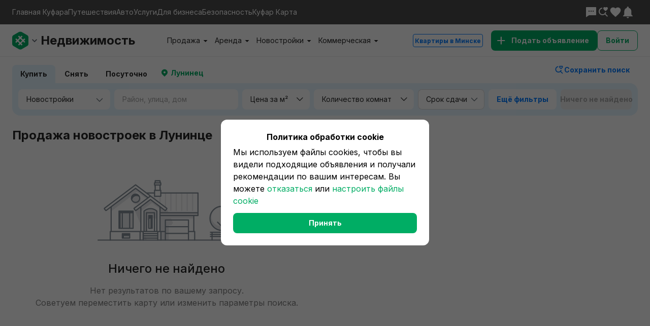

--- FILE ---
content_type: text/html; charset=utf-8
request_url: https://re.kufar.by/l/luninec/novostrojki
body_size: 112386
content:
<!DOCTYPE html><html lang="ru"><head><meta charSet="utf-8"/><meta name="viewport" content="width=device-width, initial-scale=1"/><title>Новостройки в Лунинце от застройщика, купить квартиру в Лунинце</title><link rel="canonical" href="/l/luninec/novostrojki"/><meta name="description" content="Купить или продать новостройки в Лунинце можно на Куфаре. Удобный выбор недвижимости в Лунинце с ценами, фото, описаниями от собственников и агентств."/><meta property="og:site_name" content="Куфар Недвижимость - продажа, аренда жилой и коммерческой недвижимости в Беларуси"/><meta property="og:type" content="website"/><meta property="og:title" content="Новостройки в Лунинце от застройщика, купить квартиру в Лунинце"/><meta property="og:url" content="/l/luninec/novostrojki"/><meta property="og:description" content="Купить или продать новостройки в Лунинце можно на Куфаре. Удобный выбор недвижимости в Лунинце с ценами, фото, описаниями от собственников и агентств."/><meta property="og:image" content="https://content.kufar.by/img/favicon.png"/><meta property="fb:app_id" content="513993455931108"/><meta property="al:android:url" content="https://re.kufar.by/listings?ar=3&amp;cat=1120&amp;gtsy=country-belarus~province-brestskaja_oblast~area-lunineckij_rajon~locality-luninec&amp;rgn=1"/><meta property="al:android:package" content="se.scmv.belarus"/><meta name="next-head-count" content="14"/><meta charSet="utf-8"/><meta http-equiv="x-ua-compatible" content="ie=edge"/><meta name="google-site-verification" content="bkwkdD5ntDO2asReO0ouDRE6yX3b0lLKPvCb8rY0Sp8"/><meta name="yandex-verification" content="5d4adf5cf287119d"/><meta name="yandex-verification" content="54c082fcf1505a3d"/><meta name="facebook-domain-verification" content="a88bmzrxeabovoq5mzg19wkktdx8ok"/><link rel="preconnect" href="https://fonts.googleapis.com"/><link rel="preconnect" href="https://fonts.gstatic.com"/><link rel="icon" href="https://content.kufar.by/img/favicon.png" type="image/png"/><script async="" type="text/plain" data-cookiegroup="statistic">
            (function(w, d, s, l, i) {
              w[l] = w[l] || [];
              w[l].push({
                'gtm.start': new Date().getTime(),
                event: 'gtm.js',
              });
              var f = d.getElementsByTagName(s)[0], j = d.createElement(s), dl = l != 'dataLayer' ? '&l=' + l : '';
              j.async = true;
              j.src = 'https://www.googletagmanager.com/gtm.js?id=' + i + dl;
              f.parentNode.insertBefore(j, f);
            })(window, document, 'script', 'dataLayer', 'GTM-MTZBQHG');</script><script type="text/plain" data-cookiegroup="statistic">
              (function(w,d,s,l,i){w[l]=w[l]||[];w[l].push({'gtm.start':
              new Date().getTime(),event:'gtm.js'});var f=d.getElementsByTagName(s)[0],
              j=d.createElement(s),dl=l!='dataLayer'?'&l='+l:'';j.async=true;j.src=
              'https://www.googletagmanager.com/gtm.js?id='+i+dl;f.parentNode.insertBefore(j,f);
              })(window,document,'script','dataLayer','GTM-5VX3MHZP');</script><script async="" type="text/plain" data-cookiegroup="mindbox" src="https://api.mindbox.ru/scripts/v1/tracker.js"></script><script async="" type="text/plain" data-cookiegroup="mindbox">
            mindbox = window.mindbox || function() { mindbox.queue.push(arguments); };
            mindbox.queue = mindbox.queue || [];
            mindbox('create', {
              firebaseMessagingSenderId: "913226627589"
            });

            mindbox('webpush.create');
            </script><script async="" type="text/plain" data-cookiegroup="advertisements" src="https://yandex.ru/ads/system/header-bidding.js"></script><script type="text/plain" data-cookiegroup="advertisements">var widths=[window.innerWidth];if(window.screen&&window.screen.width){widths.push(window.screen.width);}var screenWidth=Math.min.apply(null,widths);var adfoxBiddersMap={'adfox_dsail-Minsk':'1691177','myTarget':'2929046'};var adUnits;if(screenWidth<480){adUnits=[{"code":"adfox_153019647485452170","bids":[{"bidder":"adfox_dsail-Minsk","params":{"p1":"cqnfi","p2":"fork"}}]}];}if(screenWidth>1023){adUnits=[{"code":"adfox_158643106530222399","bids":[{"bidder":"adfox_dsail-Minsk","params":{"p1":"cqnfm","p2":"fgou"}}]},{"code":"adfox_157924935544996430","bids":[{"bidder":"adfox_dsail-Minsk","params":{"p1":"cqnfn","p2":"fgou"}}]}];}var userTimeout=1e3;window.YaHeaderBiddingSettings={biddersMap:adfoxBiddersMap,adUnits:adUnits,timeout:userTimeout,};</script><script type="text/plain" data-cookiegroup="advertisements">window.yaContextCb = window.yaContextCb || []</script><script type="text/plain" data-cookiegroup="advertisements" src="https://yandex.ru/ads/system/context.js" async=""></script><script async="" type="text/plain" data-cookiegroup="advertisements" src="https://securepubads.g.doubleclick.net/tag/js/gpt.js"></script><script async="" type="text/plain" data-cookiegroup="statistic" src="https://www.googletagmanager.com/gtag/js?id=AW-861964165"></script><script async="" type="text/plain" data-cookiegroup="statistic">
            window.dataLayer = window.dataLayer || [];
            function gtag(){dataLayer.push(arguments);}
            gtag('js', new Date());
            gtag('config', 'AW-861964165');</script><link rel="preconnect" href="https://fonts.gstatic.com" crossorigin /><link rel="preload" href="https://content.kufar.by/static/app-fe-realty/_next/static/css/88be000c8bd7b5c9.css" as="style"/><link rel="stylesheet" href="https://content.kufar.by/static/app-fe-realty/_next/static/css/88be000c8bd7b5c9.css" data-n-g=""/><link rel="preload" href="https://content.kufar.by/static/app-fe-realty/_next/static/css/2b4ef15b488d08af.css" as="style"/><link rel="stylesheet" href="https://content.kufar.by/static/app-fe-realty/_next/static/css/2b4ef15b488d08af.css" data-n-p=""/><link rel="preload" href="https://content.kufar.by/static/app-fe-realty/_next/static/css/4f082381a59f34fc.css" as="style"/><link rel="stylesheet" href="https://content.kufar.by/static/app-fe-realty/_next/static/css/4f082381a59f34fc.css" data-n-p=""/><link rel="preload" href="https://content.kufar.by/static/app-fe-realty/_next/static/css/7f00892d86e482d9.css" as="style"/><link rel="stylesheet" href="https://content.kufar.by/static/app-fe-realty/_next/static/css/7f00892d86e482d9.css" data-n-p=""/><link rel="preload" href="https://content.kufar.by/static/app-fe-realty/_next/static/css/ad4fd644367f7209.css" as="style"/><link rel="stylesheet" href="https://content.kufar.by/static/app-fe-realty/_next/static/css/ad4fd644367f7209.css" data-n-p=""/><noscript data-n-css=""></noscript><script defer="" nomodule="" src="https://content.kufar.by/static/app-fe-realty/_next/static/chunks/polyfills-42372ed130431b0a.js"></script><script src="https://content.kufar.by/static/app-fe-realty/_next/static/chunks/webpack-25bb6941c2a299aa.js" defer=""></script><script src="https://content.kufar.by/static/app-fe-realty/_next/static/chunks/framework-3da7b84f68ba4728.js" defer=""></script><script src="https://content.kufar.by/static/app-fe-realty/_next/static/chunks/main-c4cf5ca6e34b259e.js" defer=""></script><script src="https://content.kufar.by/static/app-fe-realty/_next/static/chunks/pages/_app-202db5cdd5b89d80.js" defer=""></script><script src="https://content.kufar.by/static/app-fe-realty/_next/static/chunks/5178-cf60c3bed218fba8.js" defer=""></script><script src="https://content.kufar.by/static/app-fe-realty/_next/static/chunks/7280-65845a4399a2b910.js" defer=""></script><script src="https://content.kufar.by/static/app-fe-realty/_next/static/chunks/5060-b8b5ad57f293c168.js" defer=""></script><script src="https://content.kufar.by/static/app-fe-realty/_next/static/chunks/6609-1fd1148f3396e4cf.js" defer=""></script><script src="https://content.kufar.by/static/app-fe-realty/_next/static/chunks/253-a6c67c516d2f75f7.js" defer=""></script><script src="https://content.kufar.by/static/app-fe-realty/_next/static/chunks/1315-13ecc84b7762dad0.js" defer=""></script><script src="https://content.kufar.by/static/app-fe-realty/_next/static/chunks/9502-2d4aa3b1ed92c1ef.js" defer=""></script><script src="https://content.kufar.by/static/app-fe-realty/_next/static/chunks/212-35942e149835793d.js" defer=""></script><script src="https://content.kufar.by/static/app-fe-realty/_next/static/chunks/2091-8aef5314adc7b7fa.js" defer=""></script><script src="https://content.kufar.by/static/app-fe-realty/_next/static/chunks/3771-ad475a8c3caf3b46.js" defer=""></script><script src="https://content.kufar.by/static/app-fe-realty/_next/static/chunks/pages/listings-3ebad3081fba4c2b.js" defer=""></script><script src="https://content.kufar.by/static/app-fe-realty/_next/static/ENNSPPZTNrZn2JUy_8bDk/_buildManifest.js" defer=""></script><script src="https://content.kufar.by/static/app-fe-realty/_next/static/ENNSPPZTNrZn2JUy_8bDk/_ssgManifest.js" defer=""></script><style data-href="https://fonts.googleapis.com/css2?family=Inter:wght@400;500;600;700;800&display=swap">@font-face{font-family:'Inter';font-style:normal;font-weight:400;font-display:swap;src:url(https://fonts.gstatic.com/l/font?kit=UcCO3FwrK3iLTeHuS_nVMrMxCp50SjIw2boKoduKmMEVuLyfMZs&skey=c491285d6722e4fa&v=v20) format('woff')}@font-face{font-family:'Inter';font-style:normal;font-weight:500;font-display:swap;src:url(https://fonts.gstatic.com/l/font?kit=UcCO3FwrK3iLTeHuS_nVMrMxCp50SjIw2boKoduKmMEVuI6fMZs&skey=c491285d6722e4fa&v=v20) format('woff')}@font-face{font-family:'Inter';font-style:normal;font-weight:600;font-display:swap;src:url(https://fonts.gstatic.com/l/font?kit=UcCO3FwrK3iLTeHuS_nVMrMxCp50SjIw2boKoduKmMEVuGKYMZs&skey=c491285d6722e4fa&v=v20) format('woff')}@font-face{font-family:'Inter';font-style:normal;font-weight:700;font-display:swap;src:url(https://fonts.gstatic.com/l/font?kit=UcCO3FwrK3iLTeHuS_nVMrMxCp50SjIw2boKoduKmMEVuFuYMZs&skey=c491285d6722e4fa&v=v20) format('woff')}@font-face{font-family:'Inter';font-style:normal;font-weight:800;font-display:swap;src:url(https://fonts.gstatic.com/l/font?kit=UcCO3FwrK3iLTeHuS_nVMrMxCp50SjIw2boKoduKmMEVuDyYMZs&skey=c491285d6722e4fa&v=v20) format('woff')}@font-face{font-family:'Inter';font-style:normal;font-weight:400;font-display:swap;src:url(https://fonts.gstatic.com/s/inter/v20/UcC73FwrK3iLTeHuS_nVMrMxCp50SjIa2JL7W0Q5n-wU.woff2) format('woff2');unicode-range:U+0460-052F,U+1C80-1C8A,U+20B4,U+2DE0-2DFF,U+A640-A69F,U+FE2E-FE2F}@font-face{font-family:'Inter';font-style:normal;font-weight:400;font-display:swap;src:url(https://fonts.gstatic.com/s/inter/v20/UcC73FwrK3iLTeHuS_nVMrMxCp50SjIa0ZL7W0Q5n-wU.woff2) format('woff2');unicode-range:U+0301,U+0400-045F,U+0490-0491,U+04B0-04B1,U+2116}@font-face{font-family:'Inter';font-style:normal;font-weight:400;font-display:swap;src:url(https://fonts.gstatic.com/s/inter/v20/UcC73FwrK3iLTeHuS_nVMrMxCp50SjIa2ZL7W0Q5n-wU.woff2) format('woff2');unicode-range:U+1F00-1FFF}@font-face{font-family:'Inter';font-style:normal;font-weight:400;font-display:swap;src:url(https://fonts.gstatic.com/s/inter/v20/UcC73FwrK3iLTeHuS_nVMrMxCp50SjIa1pL7W0Q5n-wU.woff2) format('woff2');unicode-range:U+0370-0377,U+037A-037F,U+0384-038A,U+038C,U+038E-03A1,U+03A3-03FF}@font-face{font-family:'Inter';font-style:normal;font-weight:400;font-display:swap;src:url(https://fonts.gstatic.com/s/inter/v20/UcC73FwrK3iLTeHuS_nVMrMxCp50SjIa2pL7W0Q5n-wU.woff2) format('woff2');unicode-range:U+0102-0103,U+0110-0111,U+0128-0129,U+0168-0169,U+01A0-01A1,U+01AF-01B0,U+0300-0301,U+0303-0304,U+0308-0309,U+0323,U+0329,U+1EA0-1EF9,U+20AB}@font-face{font-family:'Inter';font-style:normal;font-weight:400;font-display:swap;src:url(https://fonts.gstatic.com/s/inter/v20/UcC73FwrK3iLTeHuS_nVMrMxCp50SjIa25L7W0Q5n-wU.woff2) format('woff2');unicode-range:U+0100-02BA,U+02BD-02C5,U+02C7-02CC,U+02CE-02D7,U+02DD-02FF,U+0304,U+0308,U+0329,U+1D00-1DBF,U+1E00-1E9F,U+1EF2-1EFF,U+2020,U+20A0-20AB,U+20AD-20C0,U+2113,U+2C60-2C7F,U+A720-A7FF}@font-face{font-family:'Inter';font-style:normal;font-weight:400;font-display:swap;src:url(https://fonts.gstatic.com/s/inter/v20/UcC73FwrK3iLTeHuS_nVMrMxCp50SjIa1ZL7W0Q5nw.woff2) format('woff2');unicode-range:U+0000-00FF,U+0131,U+0152-0153,U+02BB-02BC,U+02C6,U+02DA,U+02DC,U+0304,U+0308,U+0329,U+2000-206F,U+20AC,U+2122,U+2191,U+2193,U+2212,U+2215,U+FEFF,U+FFFD}@font-face{font-family:'Inter';font-style:normal;font-weight:500;font-display:swap;src:url(https://fonts.gstatic.com/s/inter/v20/UcC73FwrK3iLTeHuS_nVMrMxCp50SjIa2JL7W0Q5n-wU.woff2) format('woff2');unicode-range:U+0460-052F,U+1C80-1C8A,U+20B4,U+2DE0-2DFF,U+A640-A69F,U+FE2E-FE2F}@font-face{font-family:'Inter';font-style:normal;font-weight:500;font-display:swap;src:url(https://fonts.gstatic.com/s/inter/v20/UcC73FwrK3iLTeHuS_nVMrMxCp50SjIa0ZL7W0Q5n-wU.woff2) format('woff2');unicode-range:U+0301,U+0400-045F,U+0490-0491,U+04B0-04B1,U+2116}@font-face{font-family:'Inter';font-style:normal;font-weight:500;font-display:swap;src:url(https://fonts.gstatic.com/s/inter/v20/UcC73FwrK3iLTeHuS_nVMrMxCp50SjIa2ZL7W0Q5n-wU.woff2) format('woff2');unicode-range:U+1F00-1FFF}@font-face{font-family:'Inter';font-style:normal;font-weight:500;font-display:swap;src:url(https://fonts.gstatic.com/s/inter/v20/UcC73FwrK3iLTeHuS_nVMrMxCp50SjIa1pL7W0Q5n-wU.woff2) format('woff2');unicode-range:U+0370-0377,U+037A-037F,U+0384-038A,U+038C,U+038E-03A1,U+03A3-03FF}@font-face{font-family:'Inter';font-style:normal;font-weight:500;font-display:swap;src:url(https://fonts.gstatic.com/s/inter/v20/UcC73FwrK3iLTeHuS_nVMrMxCp50SjIa2pL7W0Q5n-wU.woff2) format('woff2');unicode-range:U+0102-0103,U+0110-0111,U+0128-0129,U+0168-0169,U+01A0-01A1,U+01AF-01B0,U+0300-0301,U+0303-0304,U+0308-0309,U+0323,U+0329,U+1EA0-1EF9,U+20AB}@font-face{font-family:'Inter';font-style:normal;font-weight:500;font-display:swap;src:url(https://fonts.gstatic.com/s/inter/v20/UcC73FwrK3iLTeHuS_nVMrMxCp50SjIa25L7W0Q5n-wU.woff2) format('woff2');unicode-range:U+0100-02BA,U+02BD-02C5,U+02C7-02CC,U+02CE-02D7,U+02DD-02FF,U+0304,U+0308,U+0329,U+1D00-1DBF,U+1E00-1E9F,U+1EF2-1EFF,U+2020,U+20A0-20AB,U+20AD-20C0,U+2113,U+2C60-2C7F,U+A720-A7FF}@font-face{font-family:'Inter';font-style:normal;font-weight:500;font-display:swap;src:url(https://fonts.gstatic.com/s/inter/v20/UcC73FwrK3iLTeHuS_nVMrMxCp50SjIa1ZL7W0Q5nw.woff2) format('woff2');unicode-range:U+0000-00FF,U+0131,U+0152-0153,U+02BB-02BC,U+02C6,U+02DA,U+02DC,U+0304,U+0308,U+0329,U+2000-206F,U+20AC,U+2122,U+2191,U+2193,U+2212,U+2215,U+FEFF,U+FFFD}@font-face{font-family:'Inter';font-style:normal;font-weight:600;font-display:swap;src:url(https://fonts.gstatic.com/s/inter/v20/UcC73FwrK3iLTeHuS_nVMrMxCp50SjIa2JL7W0Q5n-wU.woff2) format('woff2');unicode-range:U+0460-052F,U+1C80-1C8A,U+20B4,U+2DE0-2DFF,U+A640-A69F,U+FE2E-FE2F}@font-face{font-family:'Inter';font-style:normal;font-weight:600;font-display:swap;src:url(https://fonts.gstatic.com/s/inter/v20/UcC73FwrK3iLTeHuS_nVMrMxCp50SjIa0ZL7W0Q5n-wU.woff2) format('woff2');unicode-range:U+0301,U+0400-045F,U+0490-0491,U+04B0-04B1,U+2116}@font-face{font-family:'Inter';font-style:normal;font-weight:600;font-display:swap;src:url(https://fonts.gstatic.com/s/inter/v20/UcC73FwrK3iLTeHuS_nVMrMxCp50SjIa2ZL7W0Q5n-wU.woff2) format('woff2');unicode-range:U+1F00-1FFF}@font-face{font-family:'Inter';font-style:normal;font-weight:600;font-display:swap;src:url(https://fonts.gstatic.com/s/inter/v20/UcC73FwrK3iLTeHuS_nVMrMxCp50SjIa1pL7W0Q5n-wU.woff2) format('woff2');unicode-range:U+0370-0377,U+037A-037F,U+0384-038A,U+038C,U+038E-03A1,U+03A3-03FF}@font-face{font-family:'Inter';font-style:normal;font-weight:600;font-display:swap;src:url(https://fonts.gstatic.com/s/inter/v20/UcC73FwrK3iLTeHuS_nVMrMxCp50SjIa2pL7W0Q5n-wU.woff2) format('woff2');unicode-range:U+0102-0103,U+0110-0111,U+0128-0129,U+0168-0169,U+01A0-01A1,U+01AF-01B0,U+0300-0301,U+0303-0304,U+0308-0309,U+0323,U+0329,U+1EA0-1EF9,U+20AB}@font-face{font-family:'Inter';font-style:normal;font-weight:600;font-display:swap;src:url(https://fonts.gstatic.com/s/inter/v20/UcC73FwrK3iLTeHuS_nVMrMxCp50SjIa25L7W0Q5n-wU.woff2) format('woff2');unicode-range:U+0100-02BA,U+02BD-02C5,U+02C7-02CC,U+02CE-02D7,U+02DD-02FF,U+0304,U+0308,U+0329,U+1D00-1DBF,U+1E00-1E9F,U+1EF2-1EFF,U+2020,U+20A0-20AB,U+20AD-20C0,U+2113,U+2C60-2C7F,U+A720-A7FF}@font-face{font-family:'Inter';font-style:normal;font-weight:600;font-display:swap;src:url(https://fonts.gstatic.com/s/inter/v20/UcC73FwrK3iLTeHuS_nVMrMxCp50SjIa1ZL7W0Q5nw.woff2) format('woff2');unicode-range:U+0000-00FF,U+0131,U+0152-0153,U+02BB-02BC,U+02C6,U+02DA,U+02DC,U+0304,U+0308,U+0329,U+2000-206F,U+20AC,U+2122,U+2191,U+2193,U+2212,U+2215,U+FEFF,U+FFFD}@font-face{font-family:'Inter';font-style:normal;font-weight:700;font-display:swap;src:url(https://fonts.gstatic.com/s/inter/v20/UcC73FwrK3iLTeHuS_nVMrMxCp50SjIa2JL7W0Q5n-wU.woff2) format('woff2');unicode-range:U+0460-052F,U+1C80-1C8A,U+20B4,U+2DE0-2DFF,U+A640-A69F,U+FE2E-FE2F}@font-face{font-family:'Inter';font-style:normal;font-weight:700;font-display:swap;src:url(https://fonts.gstatic.com/s/inter/v20/UcC73FwrK3iLTeHuS_nVMrMxCp50SjIa0ZL7W0Q5n-wU.woff2) format('woff2');unicode-range:U+0301,U+0400-045F,U+0490-0491,U+04B0-04B1,U+2116}@font-face{font-family:'Inter';font-style:normal;font-weight:700;font-display:swap;src:url(https://fonts.gstatic.com/s/inter/v20/UcC73FwrK3iLTeHuS_nVMrMxCp50SjIa2ZL7W0Q5n-wU.woff2) format('woff2');unicode-range:U+1F00-1FFF}@font-face{font-family:'Inter';font-style:normal;font-weight:700;font-display:swap;src:url(https://fonts.gstatic.com/s/inter/v20/UcC73FwrK3iLTeHuS_nVMrMxCp50SjIa1pL7W0Q5n-wU.woff2) format('woff2');unicode-range:U+0370-0377,U+037A-037F,U+0384-038A,U+038C,U+038E-03A1,U+03A3-03FF}@font-face{font-family:'Inter';font-style:normal;font-weight:700;font-display:swap;src:url(https://fonts.gstatic.com/s/inter/v20/UcC73FwrK3iLTeHuS_nVMrMxCp50SjIa2pL7W0Q5n-wU.woff2) format('woff2');unicode-range:U+0102-0103,U+0110-0111,U+0128-0129,U+0168-0169,U+01A0-01A1,U+01AF-01B0,U+0300-0301,U+0303-0304,U+0308-0309,U+0323,U+0329,U+1EA0-1EF9,U+20AB}@font-face{font-family:'Inter';font-style:normal;font-weight:700;font-display:swap;src:url(https://fonts.gstatic.com/s/inter/v20/UcC73FwrK3iLTeHuS_nVMrMxCp50SjIa25L7W0Q5n-wU.woff2) format('woff2');unicode-range:U+0100-02BA,U+02BD-02C5,U+02C7-02CC,U+02CE-02D7,U+02DD-02FF,U+0304,U+0308,U+0329,U+1D00-1DBF,U+1E00-1E9F,U+1EF2-1EFF,U+2020,U+20A0-20AB,U+20AD-20C0,U+2113,U+2C60-2C7F,U+A720-A7FF}@font-face{font-family:'Inter';font-style:normal;font-weight:700;font-display:swap;src:url(https://fonts.gstatic.com/s/inter/v20/UcC73FwrK3iLTeHuS_nVMrMxCp50SjIa1ZL7W0Q5nw.woff2) format('woff2');unicode-range:U+0000-00FF,U+0131,U+0152-0153,U+02BB-02BC,U+02C6,U+02DA,U+02DC,U+0304,U+0308,U+0329,U+2000-206F,U+20AC,U+2122,U+2191,U+2193,U+2212,U+2215,U+FEFF,U+FFFD}@font-face{font-family:'Inter';font-style:normal;font-weight:800;font-display:swap;src:url(https://fonts.gstatic.com/s/inter/v20/UcC73FwrK3iLTeHuS_nVMrMxCp50SjIa2JL7W0Q5n-wU.woff2) format('woff2');unicode-range:U+0460-052F,U+1C80-1C8A,U+20B4,U+2DE0-2DFF,U+A640-A69F,U+FE2E-FE2F}@font-face{font-family:'Inter';font-style:normal;font-weight:800;font-display:swap;src:url(https://fonts.gstatic.com/s/inter/v20/UcC73FwrK3iLTeHuS_nVMrMxCp50SjIa0ZL7W0Q5n-wU.woff2) format('woff2');unicode-range:U+0301,U+0400-045F,U+0490-0491,U+04B0-04B1,U+2116}@font-face{font-family:'Inter';font-style:normal;font-weight:800;font-display:swap;src:url(https://fonts.gstatic.com/s/inter/v20/UcC73FwrK3iLTeHuS_nVMrMxCp50SjIa2ZL7W0Q5n-wU.woff2) format('woff2');unicode-range:U+1F00-1FFF}@font-face{font-family:'Inter';font-style:normal;font-weight:800;font-display:swap;src:url(https://fonts.gstatic.com/s/inter/v20/UcC73FwrK3iLTeHuS_nVMrMxCp50SjIa1pL7W0Q5n-wU.woff2) format('woff2');unicode-range:U+0370-0377,U+037A-037F,U+0384-038A,U+038C,U+038E-03A1,U+03A3-03FF}@font-face{font-family:'Inter';font-style:normal;font-weight:800;font-display:swap;src:url(https://fonts.gstatic.com/s/inter/v20/UcC73FwrK3iLTeHuS_nVMrMxCp50SjIa2pL7W0Q5n-wU.woff2) format('woff2');unicode-range:U+0102-0103,U+0110-0111,U+0128-0129,U+0168-0169,U+01A0-01A1,U+01AF-01B0,U+0300-0301,U+0303-0304,U+0308-0309,U+0323,U+0329,U+1EA0-1EF9,U+20AB}@font-face{font-family:'Inter';font-style:normal;font-weight:800;font-display:swap;src:url(https://fonts.gstatic.com/s/inter/v20/UcC73FwrK3iLTeHuS_nVMrMxCp50SjIa25L7W0Q5n-wU.woff2) format('woff2');unicode-range:U+0100-02BA,U+02BD-02C5,U+02C7-02CC,U+02CE-02D7,U+02DD-02FF,U+0304,U+0308,U+0329,U+1D00-1DBF,U+1E00-1E9F,U+1EF2-1EFF,U+2020,U+20A0-20AB,U+20AD-20C0,U+2113,U+2C60-2C7F,U+A720-A7FF}@font-face{font-family:'Inter';font-style:normal;font-weight:800;font-display:swap;src:url(https://fonts.gstatic.com/s/inter/v20/UcC73FwrK3iLTeHuS_nVMrMxCp50SjIa1ZL7W0Q5nw.woff2) format('woff2');unicode-range:U+0000-00FF,U+0131,U+0152-0153,U+02BB-02BC,U+02C6,U+02DA,U+02DC,U+0304,U+0308,U+0329,U+2000-206F,U+20AC,U+2122,U+2191,U+2193,U+2212,U+2215,U+FEFF,U+FFFD}</style></head><body><noscript><iframe src="https://www.googletagmanager.com/ns.html?id=GTM-MTZBQHG"
            height="0" width="0" style="display:none;visibility:hidden"></iframe></noscript><noscript><iframe src="https://www.googletagmanager.com/ns.html?id=GTM-5VX3MHZP" height="0" width="0" style="display:none;visibility:hidden"></iframe></noscript><div id="__next"><div class="Toastify"></div><div class="styles_wrapper__yDu37"><div class="styles_main__A2ho2"><header class="styles_header__lGF71" id="header"><div class="styles_top_header__nlSYk"><div class="styles_container__CZwiU"><div class="styles_header__zx1Ts"><div class="styles_header__links__Wwk3q"><a href="https://www.kufar.by" target="_blank" rel="noreferrer">Главная Куфара</a><a href="https://travel.kufar.by" target="_blank" rel="noreferrer">Путешествия</a><a href="https://auto.kufar.by" target="_blank" rel="noreferrer">Авто</a><a href="https://www.kufar.by/l/uslugi" target="_blank" rel="noreferrer">Услуги</a><a href="https://business.kufar.by/" target="_blank" rel="noreferrer">Для бизнеса</a><a href="https://helpcenter.kufar.by/knowledge_base/24279" target="_blank" rel="noreferrer">Безопасность</a><a href="https://karta.kufar.by/" target="_blank" rel="noreferrer">Куфар Карта</a></div><div class="styles_header__icons__YaWEb"><svg width="24" height="24" viewBox="0 0 24 24" fill="none" xmlns="http://www.w3.org/2000/svg"><path d="M8 18L2 22V3C2 2.44772 2.44772 2 3 2H21C21.5523 2 22 2.44772 22 3V17C22 17.5523 21.5523 18 21 18H8ZM7 9V11H9V9H7ZM11 9V11H13V9H11ZM15 9V11H17V9H15Z" fill="currentColor"></path></svg><div class="styles_icon__c3FZd" title="Избранные поиски"><svg width="24" height="24" viewBox="0 0 24 24" fill="none" xmlns="http://www.w3.org/2000/svg"><path fill-rule="evenodd" clip-rule="evenodd" d="M16.5 10.1L15.8475 9.51732L15.8418 9.51225C13.5275 7.45368 12 6.09498 12 4.42779C12 3.06823 13.089 2 14.475 2C15.0551 2 15.6179 2.19625 16.0701 2.52772C16.2283 2.64366 16.3729 2.77615 16.5 2.92256C16.6271 2.77615 16.7717 2.64366 16.9299 2.52772C17.3821 2.19625 17.9449 2 18.525 2C19.911 2 21 3.06823 21 4.42779C21 6.09208 19.4778 7.44895 17.1703 9.5059L17.1525 9.52174L16.5 10.1Z" fill="currentColor"></path><path d="M3 10.521C3 6.54239 6.08931 3.28533 10 3.01776V5.02988C7.19827 5.29239 5.0056 7.65063 5.0056 10.521C5.0056 13.5671 7.47493 16.0364 10.521 16.0364C13.0547 16.0364 15.1894 14.3278 15.8358 12H17.8966C17.6682 13.1456 17.1795 14.1973 16.4949 15.0909L21 19.5961L19.5961 21L15.0909 16.4948C13.8243 17.4653 12.24 18.042 10.521 18.042C6.36727 18.042 3 14.6747 3 10.521Z" fill="currentColor"></path></svg></div><svg width="24" height="24" viewBox="0 0 28 28" fill="none" xmlns="http://www.w3.org/2000/svg"><path d="M14 25L12.26 23.4174C6.08 17.8185 2 14.1139 2 9.59401C2 5.88937 4.904 3 8.6 3C10.688 3 12.692 3.97112 14 5.49373C15.308 3.97112 17.312 3 19.4 3C23.096 3 26 5.88937 26 9.59401C26 14.1139 21.92 17.8185 15.74 23.4174L14 25Z" fill="currentColor"></path></svg><svg width="24" height="24" viewBox="0 0 24 24" fill="none" xmlns="http://www.w3.org/2000/svg"><path fill-rule="evenodd" clip-rule="evenodd" d="M14.0775 2.60622C14.0047 1.70545 13.2533 1 12.3333 1C11.365 1 10.5833 1.78167 10.5833 2.75V3.54333L10.3286 3.60866C7.13873 4.49023 5.33333 7.41547 5.33333 10.9167V16.75L3 19.0833V20.25H21.6667V19.0833L19.3333 16.75V10.9167L19.3296 10.6423C19.2343 7.18269 17.3344 4.31632 14.0833 3.54333V2.75L14.0775 2.60622ZM14.6667 21.4167H12.6667H12H10C10 22.2628 10.4513 23.0075 11.13 23.4167C11.4807 23.6281 11.8921 23.75 12.3333 23.75C12.7706 23.75 13.1807 23.6281 13.5315 23.4167C14.2102 23.0075 14.6667 22.2628 14.6667 21.4167Z" fill="currentColor"></path></svg></div></div></div></div><div class="styles_container__CZwiU"><div class="styles_wrapper__VeGIU"><div class="styles_left_part__Hg2hA"><div class="styles_logo__SSUhE"><div class="styles_wrapper__qmY6L styles_logo--small__hmpWA"><div class=""><button class="styles_button__q93bk" type="button"><span class="styles_button__inner__1qOlA"><img class="styles_icon__dKgRo" src="https://content.kufar.by/static/frontend/svg/logo-small.svg" alt="kufar logo"/><img class="styles_icon__arrow__Spsp9" src="https://content.kufar.by/static/frontend/svg/arrows/s-down-gray-heavy.svg" alt=""/></span></button></div></div><div class="styles_wrapper__4mXSW styles_logo--links__YigzV"><button class="styles_button__Lec_e" type="button"><span class="styles_button__inner__tbNwl"><img class="styles_icon__Tj2C9" src="https://content.kufar.by/static/frontend/svg/logo-small.svg" alt="kufar logo" width="32" height="36"/><img class="styles_icon__arrow__gSs1R" src="https://content.kufar.by/static/frontend/svg/arrows/s-down-gray-heavy.svg" width="24" height="24" alt=""/></span></button><div class="styles_popup__D4V_G"><a href="https://www.kufar.by" class="styles_link__rHg7L"><svg xmlns="http://www.w3.org/2000/svg" width="24" height="24" viewBox="0 0 24 24"><path fill="currentColor" d="M12.05.636L23.364 11.95l-1.414 1.414-1.951-1.951V20c.001 1.105-.894 2-1.999 2h-5l-.001-4.971h-2L11 22H6c-1.104 0-2-.896-2-2l-.001-8.586-1.949 1.95L.636 11.95 11.95.636l.049.05.051-.05zM15 16v4h3l-.001-10.587-6-5.999-6 6L6 20h3v-4c0-.552.448-1 1-1h4c.552 0 1 .448 1 1z"></path></svg>На главную Куфара</a><a href="https://travel.kufar.by" class="styles_link__rHg7L"><svg width="24" height="24" fill="none" xmlns="http://www.w3.org/2000/svg" viewBox="0 0 20 20"><g clip-path="url(#clip0_4209_36600)"><path d="M5.83337 1.16667C5.83337 0.522334 6.35571 0 7.00004 0H13C13.6444 0 14.1667 0.522334 14.1667 1.16667V3.33333H12.5V1.66667H7.50004V3.33333H5.83337V1.16667Z" fill="currentColor"></path><path fill-rule="evenodd" clip-rule="evenodd" d="M13.1876 11.4433L14.0833 12.3453L13.3341 13.0988H13.3329C13.2179 12.9833 13.1076 12.8713 12.9985 12.7602C12.8183 12.577 12.641 12.3967 12.449 12.2078C12.3896 12.161 12.3147 12.133 12.2331 12.133C12.1491 12.133 12.0724 12.1623 12.0125 12.2114C11.6818 12.5379 11.2938 12.9257 10.9703 13.2594C10.9269 13.3171 10.901 13.3893 10.901 13.4668C10.901 13.5576 10.9361 13.6403 10.9934 13.7028L11.8633 14.5778L11.1137 15.3322H11.1126C10.9956 15.2145 10.8837 15.101 10.7728 14.9883C10.6016 14.8146 10.4327 14.6433 10.2509 14.463C10.1891 14.4059 10.1053 14.3708 10.0143 14.3708C9.92339 14.3708 9.84031 14.4059 9.77806 14.463H9.77539L8.91156 15.3327H8.91048L8.16028 14.5783C8.26647 14.4715 8.36789 14.3704 8.46781 14.271L8.46948 14.2693C8.65906 14.0805 8.84289 13.8973 9.04239 13.6926C9.08889 13.6338 9.11623 13.5594 9.11623 13.4793C9.11623 13.4138 9.09823 13.3528 9.06639 13.3003C8.82473 13.0517 8.54364 12.7773 8.27838 12.5184L8.26116 12.5016C8.17405 12.4166 8.08878 12.3333 8.00731 12.2533H8.00423C7.94202 12.1963 7.85922 12.161 7.76797 12.161C7.67736 12.161 7.59486 12.1958 7.5326 12.2524L6.66778 13.1234H6.66628C6.4166 12.8718 6.16671 12.6203 5.91712 12.3691C6.02946 12.2559 6.13827 12.1476 6.24608 12.0403L6.24983 12.0365C6.42843 11.8587 6.60436 11.6834 6.78872 11.4941V11.4922C6.84611 11.4303 6.88145 11.348 6.88145 11.2571C6.88145 11.185 6.85913 11.1182 6.82164 11.063L5.91663 10.1527L6.66658 9.39834H6.66793C6.77788 9.50892 6.88254 9.61676 6.98617 9.72359L6.99698 9.73467C7.17294 9.91601 7.34613 10.0944 7.53693 10.2782C7.59819 10.3317 7.6786 10.3642 7.76633 10.3642C7.85196 10.3642 7.93073 10.333 7.99135 10.2818L8.19642 10.0773C8.47081 9.80367 8.76756 9.50767 9.02298 9.24601C9.06998 9.18684 9.09839 9.11151 9.09839 9.03051C9.09839 8.93917 9.06348 8.85634 9.00606 8.79442L8.13675 7.91967L8.88689 7.16602H8.88806C8.99564 7.27423 9.09914 7.37884 9.20156 7.48237L9.20298 7.48378C9.38339 7.66609 9.56056 7.84514 9.75106 8.03476H9.75331C9.81531 8.0917 9.89856 8.12692 9.98973 8.12692C10.0772 8.12692 10.1573 8.09477 10.2186 8.04132L11.0889 7.16602H11.0902L11.8396 7.91997C11.7274 8.03297 11.6184 8.14161 11.5105 8.24916L11.5092 8.25045C11.3171 8.44192 11.1286 8.62992 10.9311 8.83317C10.8931 8.88884 10.8706 8.95617 10.8706 9.02876C10.8706 9.09867 10.8915 9.16401 10.9276 9.21884C11.116 9.41326 11.3344 9.61842 11.5492 9.82026C11.7018 9.96359 11.8528 10.1054 11.9899 10.2404H11.9965C12.0583 10.2979 12.1411 10.3326 12.2327 10.3326C12.3236 10.3326 12.4066 10.2979 12.4689 10.2404H12.4723L13.3328 9.37517H13.3341L14.0833 10.1295C13.9769 10.2365 13.8737 10.3397 13.7716 10.4417L13.7614 10.4518C13.5748 10.6384 13.3914 10.8218 13.1979 11.0193C13.1495 11.0788 13.1201 11.1552 13.1201 11.2379C13.1201 11.3145 13.1451 11.3858 13.1876 11.4433ZM10.2341 10.009H10.2324C10.1701 9.95159 10.0869 9.91684 9.99614 9.91684C9.90906 9.91684 9.82906 9.94884 9.76806 10.0015C9.43931 10.324 9.05523 10.7099 8.73498 11.0409C8.69048 11.0993 8.66406 11.1723 8.66406 11.251C8.66406 11.3303 8.69056 11.4034 8.73548 11.4617C8.93181 11.6631 9.15706 11.8803 9.37723 12.0926L9.37848 12.0938C9.51764 12.2281 9.65481 12.3603 9.78139 12.4854H9.78239C9.84439 12.5425 9.92756 12.5778 10.0187 12.5778C10.0885 12.5778 10.1532 12.5571 10.208 12.522C10.5631 12.1835 10.964 11.7712 11.3038 11.4177C11.3336 11.3664 11.3506 11.3068 11.3506 11.2435C11.3506 11.1621 11.3221 11.0863 11.2746 11.0271C11.076 10.822 10.8464 10.6012 10.6227 10.3859L10.6199 10.3832C10.4866 10.2549 10.3553 10.1287 10.2341 10.009Z" fill="currentColor"></path><path fill-rule="evenodd" clip-rule="evenodd" d="M4.8168 4.4033C4.9724 4.25178 5.18101 4.16699 5.39819 4.16699H14.6019C14.819 4.16699 15.0277 4.25178 15.1833 4.4033L16.4148 5.60253C16.5759 5.7594 16.6667 5.97471 16.6667 6.19956V16.3011C16.6667 16.5259 16.5759 16.7412 16.4148 16.8981L15.1833 18.0973C15.0277 18.2489 14.819 18.3337 14.6019 18.3337H14.1667V20.0003H12.5V18.3337H7.50004V20.0003H5.83337V18.3337H5.39819C5.18101 18.3337 4.9724 18.2489 4.8168 18.0973L3.58532 16.8981C3.42423 16.7412 3.33337 16.5259 3.33337 16.3011V6.19956C3.33337 5.97471 3.42423 5.7594 3.58532 5.60253L4.8168 4.4033ZM5.73691 5.83366L5.00004 6.55123V15.9494L5.73691 16.667H14.2632L15 15.9494V6.55123L14.2632 5.83366H5.73691Z" fill="currentColor"></path></g><defs><clipPath id="clip0_4209_36600"><rect width="20" height="20" fill="white"></rect></clipPath></defs></svg>В Путешествия</a><a href="https://auto.kufar.by" class="styles_link__rHg7L"><svg width="24" height="24" viewBox="0 0 24 24" fill="none" xmlns="http://www.w3.org/2000/svg"><path fill-rule="evenodd" clip-rule="evenodd" d="M14.4896 4.74002C14.1098 4.27188 13.5392 4 12.9364 4H5.74917C5.13635 4 4.55735 4.28095 4.17812 4.76233L0.551057 9.36638C0.273194 9.71909 0.122101 10.155 0.122101 10.604V16C0.122101 17.1046 1.01753 18 2.1221 18L3.3373 18.001C3.89924 19.183 5.1042 20 6.49999 20C7.89578 20 9.10073 19.183 9.66268 18.001H14.3373C14.8992 19.183 16.1042 20 17.5 20C18.9283 20 20.1568 19.1444 20.7009 17.9178L22 17.9172C23.1046 17.9172 24 17.0218 24 15.9172C24 15.8405 23.9956 15.764 23.9868 15.6878L23.431 10.8747C23.3305 10.0042 22.675 9.30045 21.8137 9.13855L17.3818 8.30536L14.4896 4.74002ZM4.99999 16.5C4.99999 15.6716 5.67156 15 6.49999 15C7.32841 15 7.99999 15.6716 7.99999 16.5C7.99999 17.3284 7.32841 18 6.49999 18C5.67156 18 4.99999 17.3284 4.99999 16.5ZM17.5 15C16.6716 15 16 15.6716 16 16.5C16 17.3284 16.6716 18 17.5 18C18.3284 18 19 17.3284 19 16.5C19 15.6716 18.3284 15 17.5 15ZM12.9364 6L16.291 10.1353L21.4442 11.1041L22 15.9172L20.9517 15.9171C20.6742 14.2616 19.2344 13 17.5 13C15.7367 13 14.278 14.3039 14.0354 16H9.96455C9.72196 14.3039 8.26324 13 6.49999 13C4.73673 13 3.27802 14.3039 3.03542 16L2.1221 16V10.604L5.74917 6H12.9364Z" fill="currentColor"></path></svg>В авто</a></div></div><a class="styles_main_link__hJ5KM" href="/" title="Куфар Недвижимость">Недвижимость</a></div><div class="styles_menu__YaTq4"><div class="styles_wrapper__3WLsR"><div class="styles_wrapper__m9MjD"><span class="styles_main-link__1y5jF" data-name="realty-sell"><span class="styles_main-link__inner__4Vskr">Продажа</span><svg width="21" height="20" viewBox="0 0 21 20" fill="none" xmlns="http://www.w3.org/2000/svg"><path d="M10.6 13L6.59998 9H14.6L10.6 13Z" fill="currentColor"></path></svg></span><span class="styles_main-link__1y5jF" data-name="realty-let"><span class="styles_main-link__inner__4Vskr">Аренда</span><svg width="21" height="20" viewBox="0 0 21 20" fill="none" xmlns="http://www.w3.org/2000/svg"><path d="M10.6 13L6.59998 9H14.6L10.6 13Z" fill="currentColor"></path></svg></span><span class="styles_main-link__1y5jF" data-name="new-constructions"><span class="styles_main-link__inner__4Vskr">Новостройки</span><svg width="21" height="20" viewBox="0 0 21 20" fill="none" xmlns="http://www.w3.org/2000/svg"><path d="M10.6 13L6.59998 9H14.6L10.6 13Z" fill="currentColor"></path></svg></span><span class="styles_main-link__1y5jF" data-name="commercial"><span class="styles_main-link__inner__4Vskr">Коммерческая</span><svg width="21" height="20" viewBox="0 0 21 20" fill="none" xmlns="http://www.w3.org/2000/svg"><path d="M10.6 13L6.59998 9H14.6L10.6 13Z" fill="currentColor"></path></svg></span></div><div class="styles_popup___CiGk"><div><div class="styles_links__jJAyc"><div class="styles_links__block__Dml8C"><div class="styles_inner__DSqXj"><span class="styles_link__wKWf_">Жилая</span><div class="styles_links__block__Dml8C"><a class="styles_link__wKWf_" href="/l/luninec/kupit/kvartiru">Купить квартиру</a><a class="styles_link__wKWf_" href="/l/luninec/kupit/dom">Дома, коттеджи, усадьбы</a><a class="styles_link__wKWf_" href="/l/minsk/kupit/kvartiru">Купить квартиру в Минске</a></div></div></div></div><div class="styles_links__jJAyc"><div class="styles_links__block__Dml8C"><div class="styles_inner__DSqXj"><span class="styles_link__wKWf_">Аренда на длительный срок</span><div class="styles_links__block__Dml8C"><a class="styles_link__wKWf_" href="/l/luninec/snyat/kvartiru">Снять квартиру</a><a class="styles_link__wKWf_" href="/l/luninec/snyat/dom">Дома, коттеджи, усадьбы</a><a class="styles_link__wKWf_" href="/l/minsk/snyat/kvartiru">Снять квартиру в Минске</a></div></div><div class="styles_inner__DSqXj"><span class="styles_link__wKWf_">Аренда на сутки</span><div class="styles_links__block__Dml8C"><a class="styles_link__wKWf_" href="https://travel.kufar.by/l/arendovat/kvartiru-na-sutki?bkat=1" target="_blank">Квартира на сутки</a><a class="styles_link__wKWf_" href="https://travel.kufar.by/l/arendovat/dom-na-sutki?bkat=1" target="_blank">Дома, коттеджи</a><a class="styles_link__wKWf_" href="https://travel.kufar.by/l/arendovat/hotel-na-sutki?bkat=1" target="_blank">Отели</a><a class="styles_link__wKWf_" href="https://travel.kufar.by/l/minsk/arendovat/kvartiru-na-sutki?bkat=1" target="_blank">Снять квартиру в Минске на сутки</a></div></div></div></div><div class="styles_links__jJAyc"><div class="styles_links__block__Dml8C"><div class="styles_inner__DSqXj"><a class="styles_link__wKWf_" href="/l/brestskaya-oblast/novostrojki">Жилые комплексы в Брестской области</a><div class="styles_links__block__Dml8C"><a class="styles_link__wKWf_" href="/l/minsk/novostrojki">Жилые комплексы Минске</a></div></div></div></div><div class="styles_links__jJAyc"><div class="styles_links__block__Dml8C"><a class="styles_link__wKWf_" href="/l/luninec/kupit/kommercheskaya">Продажа</a><a class="styles_link__wKWf_" href="/l/luninec/snyat/kommercheskaya">Аренда</a></div></div></div><div class="styles_popup__overlay__DI_yB"></div></div></div><div class="styles_promo__L0z_M">Квартиры в Минске</div></div></div><div class="styles_right_part__BGMnJ"><div class="styles_add-item-button__container__OUNDT"><div class="styles_button-base__Bcptg styles_button-base--visible__LoVSP" data-name="add-item-button"><button appearance="primary" type="button" class="styles_button__oKUgO styles_default__ws8JN styles_size-m__NgAcw styles_with_icon__r87Pw"><div class="styles_icon__kTEY_"><span class="styles_icon__3oFLR"><img alt="" src="https://content.kufar.by/static/frontend/svg/plus.svg" height="16" width="16"/></span></div><span class="styles_button__text-full__opLX4">Подать объявление</span><span class="styles_button__text-short__bKjqg">Объявление</span></button></div></div><div class=""><div data-testid="login_button" class="styles_profile__login-button__cqXFe"><button type="button" class="styles_button__oKUgO styles_outline__maWFU styles_size-m__NgAcw">Войти</button></div></div><div class="styles_button__u3CGy"><span>+</span></div></div></div></div></header><main class="styles_content__taJoq"><div class="styles_container__rDJki"><div><div class="styles_filters__N8R0Q"><div><div class="styles_tabs__iOsg5"><div class="styles_tab__r6HS1 styles_tab__listing__qc2Sh" data-testid="realty-filter-tab-sell" id="sell">Купить</div><div class="styles_tab__r6HS1 styles_tab__listing__qc2Sh" data-testid="realty-filter-tab-let_long" id="let_long">Снять</div><div class="styles_tab__r6HS1 styles_tab__listing__qc2Sh" data-testid="realty-filter-tab-let_day" id="let_day">Посуточно</div><div class="styles_regions-wrapper__h1zU2" data-testid="realty-filter-field-region-switcher"><section><button class="styles_region-label__5YYjO" type="button"><span class="styles_region-label__inner__VeAYk"><svg width="16" height="16" viewBox="0 0 24 24" fill="none" xmlns="http://www.w3.org/2000/svg" class="styles_icon__SLWhF"><path fill-rule="evenodd" clip-rule="evenodd" d="M12 22.7279L18.364 16.364C21.8787 12.8492 21.8787 7.15076 18.364 3.63604C14.8492 0.12132 9.15076 0.12132 5.63604 3.63604C2.12132 7.15076 2.12132 12.8492 5.63604 16.364L12 22.7279ZM12 13C13.6569 13 15 11.6569 15 10C15 8.34315 13.6569 7 12 7C10.3431 7 9 8.34315 9 10C9 11.6569 10.3431 13 12 13Z" fill="currentColor"></path></svg><span>Лунинец</span></span></button></section></div><button data-cy="realty-saved-search-button" type="button" class="styles_saved_search_button__YdWdM Button_styles_button__2Xp8R"><span class="Button_styles_content__jchbw Button_styles_content--blue__i_m1X Button_styles_content--ghost__d4y7G Button_styles_content--size-s__e9ttk Button_styles_content--with-left-icon__soWJK"><span class="Button_styles_left-icon__XtiDW"><svg width="24" height="24" viewBox="0 0 24 24" fill="none" xmlns="http://www.w3.org/2000/svg"><path fill-rule="evenodd" clip-rule="evenodd" d="M16.5 10.1L15.8475 9.51732L15.8418 9.51225C13.5275 7.45368 12 6.09498 12 4.42779C12 3.06823 13.089 2 14.475 2C15.0551 2 15.6179 2.19625 16.0701 2.52772C16.2283 2.64366 16.3729 2.77615 16.5 2.92256C16.6271 2.77615 16.7717 2.64366 16.9299 2.52772C17.3821 2.19625 17.9449 2 18.525 2C19.911 2 21 3.06823 21 4.42779C21 6.09208 19.4778 7.44895 17.1703 9.5059L17.1525 9.52174L16.5 10.1ZM18.664 5.69625C18.1673 6.29241 17.461 6.94567 16.502 7.80413C15.5406 6.94531 14.8329 6.29167 14.3356 5.69525C13.7803 5.02929 13.6875 4.66447 13.6875 4.42779C13.6875 4.10349 13.9447 3.73571 14.475 3.73571C14.7762 3.73571 15.0702 3.88157 15.2413 4.07862L16.5 5.52857L17.7587 4.07862C17.9298 3.88157 18.2238 3.73571 18.525 3.73571C19.0553 3.73571 19.3125 4.10349 19.3125 4.42779C19.3125 4.6645 19.2197 5.02939 18.664 5.69625Z" fill="currentColor"></path><path d="M3 10.521C3 6.54239 6.08931 3.28533 10 3.01776V5.02988C7.19827 5.29239 5.0056 7.65063 5.0056 10.521C5.0056 13.5671 7.47493 16.0364 10.521 16.0364C13.0547 16.0364 15.1894 14.3278 15.8358 12H17.8966C17.6682 13.1456 17.1795 14.1973 16.4949 15.0909L21 19.5961L19.5961 21L15.0909 16.4948C13.8243 17.4653 12.24 18.042 10.521 18.042C6.36727 18.042 3 14.6747 3 10.521Z" fill="currentColor"></path></svg></span><span class="Button_styles_children__cDHRH">Сохранить поиск</span></span></button></div><div class="styles_container__qlGxk styles_container__full_border_radius__XrYCX"><div class="styles_filters__Zqxun"><div class="styles_field_wrapper--main-listings__c0IEq styles_field_wrapper--main-listings__category__su0tn" data-testid="realty-filter-field-main-listings-category"><div class="styles_inputContainer__NLXKe"><div class="styles_iconsContainer__hgUaO"><select class="styles_input__nHuOB" name="cat"></select><span class="styles_rangeDivider__VZnPO"></span></div></div></div><div class="styles_field_wrapper--main-listings__c0IEq styles_field_wrapper--main-listings__address__D9YtG" data-testid="realty-filter-field-main-listings-address"><div class="styles_geocoder__t2nOF"><div><div class="styles_inputContainer__7Jpik"><div class="styles_iconsContainer__I1gz3"><input id="geocoder" autoComplete="off" class="styles_input__iXQPZ" placeholder="Район, улица, дом" name="geocoder" type="text" mask="" value=""/><span class="styles_rangeDivider__eEBX0"></span></div></div></div></div></div><div class="styles_field_wrapper--main-listings__c0IEq styles_field_wrapper--main-listings__price__b7dsy undefined" data-testid="realty-filter-field-main-listings-price"><div class=""><div class="styles_button__ITum0"><button class="styles_button__WG62H" type="button">Цена за м²<svg width="24" height="24" viewBox="0 0 24 24" fill="none" xmlns="http://www.w3.org/2000/svg" class="styles_icon__2V4q9"><path fill-rule="evenodd" clip-rule="evenodd" d="M12.3685 13.4969L6.91924 8.04765L6 8.96689L12.3685 15.3354L18.7846 8.91924L17.8654 8L12.3685 13.4969Z" fill="currentColor"></path></svg></button><div class="styles_popup__l90Ww styles_popup__ilWB6"><div class=""><div class="styles_wrapper__psRlr"><div class=""><span class="styles_label__zowWt"></span><div class="styles_range__wrapper__2YRgr"><div class="styles_inputContainer__MWSbF"><input id="prc.lower" autoComplete="off" inputMode="numeric" type="text" class="styles_input__UUQcQ styles_input_leftRangePart__8JDIw" pattern="" name="prc.lower" maxLength="12" placeholder="От" value=""/><span class="styles_rangeDivider__YzCko"></span></div><div class="styles_inputContainer__MWSbF"><input id="prc.upper" autoComplete="off" inputMode="numeric" type="text" class="styles_input__UUQcQ styles_input_rightRangePart___hKpl" pattern="" name="prc.upper" maxLength="12" placeholder="До" value=""/><span class="styles_rangeDivider__YzCko"></span></div></div></div><div class="styles_inputContainer__NLXKe"><div class="styles_iconsContainer__hgUaO"><select class="styles_input__nHuOB" name="cur"><option value="BYR">р.</option><option value="USD" selected="">$</option><option value="EUR">€</option></select><span class="styles_rangeDivider__VZnPO"></span></div></div></div></div></div></div></div></div><div class="styles_field_wrapper--main-listings__c0IEq styles_field_wrapper--main-listings__new_buildings_rooms__iwPPF undefined" data-testid="realty-filter-field-main-listings-new_buildings_rooms"><div class=""><div class="styles_button__ITum0"><button class="styles_button__WG62H" type="button">Количество комнат<svg width="24" height="24" viewBox="0 0 24 24" fill="none" xmlns="http://www.w3.org/2000/svg" class="styles_icon__2V4q9"><path fill-rule="evenodd" clip-rule="evenodd" d="M12.3685 13.4969L6.91924 8.04765L6 8.96689L12.3685 15.3354L18.7846 8.91924L17.8654 8L12.3685 13.4969Z" fill="currentColor"></path></svg></button><div class="styles_popup__B_ojI styles_popup__ilWB6"><div class=""><span class="styles_label__BTXhQ"></span><div class="styles_container__9fyTF styles_container_row__4bBeZ" role="radiogroup"><div class="styles_chip__SnRdt styles_size-s__tt1_5" aria-checked="false" style="min-width:auto;min-height:auto" role="radio">1</div><div class="styles_chip__SnRdt styles_size-s__tt1_5" aria-checked="false" style="min-width:auto;min-height:auto" role="radio">2</div><div class="styles_chip__SnRdt styles_size-s__tt1_5" aria-checked="false" style="min-width:auto;min-height:auto" role="radio">3</div><div class="styles_chip__SnRdt styles_size-s__tt1_5" aria-checked="false" style="min-width:auto;min-height:auto" role="radio">4</div><div class="styles_chip__SnRdt styles_size-s__tt1_5" aria-checked="false" style="min-width:auto;min-height:auto" role="radio">5 и более</div></div></div></div></div></div></div><div class="styles_field_wrapper--main-listings__c0IEq styles_field_wrapper--main-listings__new_buildings_year_built__D1bXH undefined" data-testid="realty-filter-field-main-listings-new_buildings_year_built"><div class="styles_container__e_LJO"><div><div class="styles_button__xZhYz"><div class="styles_button__placeholder__Ld5gZ">Срок сдачи</div><div class="styles_button__icon_container__A_Y69"><div class="styles_button__icon__y9yiK"><img src="https://content.kufar.by/static/frontend/svg/arrows/s-down-gray.svg" alt="arrow down" arial-label="arrow down"/></div></div></div></div></div></div></div><div class="styles_buttons__0oLzD"><button type="button" class="styles_button__oKUgO styles_secondary_reverse__u_Xub styles_size-m__NgAcw">Ещё фильтры</button><button data-testid="realty-filter-submit-button" type="submit" disabled="" class="styles_submit__button__Ep6uu Button_styles_button__2Xp8R"><span class="Button_styles_content__jchbw Button_styles_content--blue__i_m1X Button_styles_content--accent__A8fXq Button_styles_content--size-m__aBtrS"><span class="Button_styles_children__cDHRH">Ничего не найдено<!-- --> </span></span></button></div></div></div></div><div class="styles_wrapper__zbAGr" data-name="mobile-map-sort-buttons"><div class="styles_buttons__wrapper__UpVgz"><div class="styles_button__sort__pasu8"><div class="styles_iconContainer__Shuir"><img alt="new-sort-button" src="https://content.kufar.by/static/frontend/svg/realty-new-icon/sorting.svg"/></div><div><div class="styles_container__Hcu4h"><div class="styles_container__Hgp62"><div class="styles_button__bskBK styles_dropdownButton__wkV6Z" role="button" tabindex="0" data-testid="mobile_dd_sort"><div class="styles_label__QSaFU"><div class="styles_optionLabel__wVJKu">По новизне<!-- --> </div></div></div><div id="mobile_dd_sort" class="styles_container__GTedA styles_dropdown__Ok_Mp"><div class="styles_options__lQTAc"><div class="styles_item__LJ0mF styles_item__active__3TQNU" role="button" tabindex="0" data-testid="mobile_dd_sort-lst.d"><div class="styles_optionLabel__wVJKu">По новизне<!-- --> </div></div><div class="styles_item__LJ0mF" role="button" tabindex="0" data-testid="mobile_dd_sort-prc.a"><div class="styles_optionLabel__wVJKu">Сначала дешевле<!-- --> </div></div><div class="styles_item__LJ0mF" role="button" tabindex="0" data-testid="mobile_dd_sort-prc.d"><div class="styles_optionLabel__wVJKu">Сначала дороже<!-- --> </div></div></div></div></div></div></div></div><span class="styles_line__scB5o"></span><button class="styles_button__1LPNa" type="button"><span class="styles_button__inner__EK5en"><img alt="filters" src="https://content.kufar.by/static/frontend/svg/realty-new-icon/filters.svg"/>Фильтры<span class="styles_hint__yMDPq">1</span></span></button></div></div><div class="styles_desktop__gP4vD"></div><div class="styles_content__adfSk" id="content"><div class="styles_ads__QM8HX"><div><h1 class="styles_title__p7_pn">Продажа новостроек в Лунинце</h1></div><div class="styles_container__y8291"><img src="https://content.kufar.by/static/frontend/svg/no-results-re.svg" alt="Нет результатов"/><span class="styles_caption__Ergce">Ничего не найдено</span><span class="styles_description__75Pog">Нет результатов по вашему запросу.</span><span class="styles_description__75Pog">Советуем переместить карту или изменить параметры поиска.</span></div><div class="styles_pagination__EEqgm"></div></div><div class="styles_map__BFoQb"><div class="styles_map__wrapper__Kxf_r"><div style="width:320px;height:240px"></div><div class="styles_loader__4eEMt"><svg data-testid="circular-loader" width="80" height="80" viewBox="0 0 50 50" class="styles_loader__7JQvC"><circle cx="25" cy="25" r="20" fill="none" stroke="#00ad64" stroke-width="3" stroke-opacity="1" stroke-linecap="round"></circle><circle cx="25" cy="25" r="20" fill="none" stroke="#00ad64" stroke-width="3" stroke-opacity="1" stroke-linecap="round"></circle></svg></div></div></div><div class="styles_banner__3uV6Z styles_banner--hidden__uy4AW"></div></div></div></div></main></div><div class="styles_footer__VFlSv"><footer id="footer" class="styles_footer__n7g2M"><div id="footer-container" class="styles_container__0mDsq"><div class="styles_container__Q40gf"><ul class="styles_links__ISQvg"><li class="styles_container__Uu37g"><a id="travel" href="https://travel.kufar.by" class="styles_link__d91A4" target="_blank" rel="noreferrer noopener"><svg width="24" height="24" viewBox="-4 0 24 24" fill="none" xmlns="http://www.w3.org/2000/svg"><path d="M3 2C3 0.895431 3.89543 0 5 0H11C12.1046 0 13 0.895431 13 2V4H11V2H5V4H3V2Z" fill="#808080"></path><path d="M8.28661 11.9812H8.28466C8.20843 11.9109 8.10643 11.8684 7.9953 11.8684C7.88868 11.8684 7.79076 11.9076 7.71605 11.972C7.31349 12.3669 6.84315 12.8395 6.45101 13.2448C6.39651 13.3162 6.36423 13.4056 6.36423 13.502C6.36423 13.5991 6.39669 13.6887 6.45161 13.76C6.69208 14.0066 6.96786 14.2726 7.23743 14.5325L7.23899 14.534C7.40944 14.6984 7.57738 14.8604 7.73237 15.0136H7.73365C7.80952 15.0834 7.91139 15.1266 8.02295 15.1266C8.10838 15.1266 8.18772 15.1013 8.2547 15.0583C8.68966 14.6439 9.18039 14.1389 9.59659 13.7061C9.63313 13.6434 9.65389 13.5702 9.65389 13.4928C9.65389 13.3931 9.619 13.3004 9.56073 13.2279C9.31761 12.9768 9.03659 12.7064 8.76273 12.4429L8.75914 12.4394C8.59582 12.2823 8.43513 12.1278 8.28661 11.9812Z" fill="#808080"></path><path fill-rule="evenodd" clip-rule="evenodd" d="M1.19771 5.85072C1.75786 5.30524 2.50884 5 3.2907 5H12.7093C13.4912 5 14.2421 5.30524 14.8023 5.85072L15.093 6.13381C15.6729 6.69854 16 7.47364 16 8.28309V18.7169C16 19.5264 15.6729 20.3015 15.093 20.8662L14.8023 21.1493C14.312 21.6268 13.6754 21.9202 12.9999 21.9859L13 22V23C13 23.5523 12.5523 24 12 24C11.4477 24 11 23.5523 11 23V22H5V23C5 23.5523 4.55228 24 4 24C3.44772 24 3 23.5523 3 23V22L3.0001 21.9859C2.3246 21.9202 1.68805 21.6268 1.19771 21.1493L0.90701 20.8662C0.327098 20.3015 0 19.5264 0 18.7169V8.28309C0 7.47364 0.327099 6.69854 0.907011 6.13381L1.19771 5.85072ZM11.9031 13.7375L13 14.8421L12.0825 15.7647H12.0812C11.9403 15.6231 11.8053 15.486 11.6716 15.35C11.4511 15.1257 11.2339 14.9049 10.9988 14.6736C10.9261 14.6164 10.8344 14.5821 10.7346 14.5821C10.6316 14.5821 10.5377 14.618 10.4643 14.678C10.0594 15.0778 9.58435 15.5527 9.18819 15.9613C9.13503 16.032 9.1033 16.1204 9.1033 16.2152C9.1033 16.3264 9.14623 16.4278 9.2165 16.5042L10.2816 17.5757L9.3638 18.4993H9.36246C9.21918 18.3553 9.08217 18.2163 8.94632 18.0784C8.73673 17.8656 8.52994 17.6558 8.30725 17.4351C8.23157 17.3652 8.12902 17.3222 8.01759 17.3222C7.90622 17.3222 7.80446 17.3652 7.72829 17.4351H7.725L6.6673 18.5H6.66596L5.74733 17.5762C5.87761 17.4453 6.00209 17.3213 6.12462 17.1992L6.1259 17.198C6.35808 16.9667 6.58314 16.7424 6.82744 16.4917C6.88438 16.4197 6.91793 16.3287 6.91793 16.2305C6.91793 16.1504 6.89589 16.0756 6.85685 16.0113C6.56098 15.7069 6.21675 15.3709 5.89195 15.054L5.87202 15.0345C5.76495 14.93 5.66014 14.8277 5.56003 14.7294H5.55625C5.48007 14.6595 5.37869 14.6164 5.26695 14.6164C5.156 14.6164 5.05498 14.659 4.97875 14.7282L3.91978 15.7948H3.91796C3.61221 15.4867 3.30623 15.1787 3.00061 14.8711C3.13817 14.7326 3.2714 14.5999 3.40341 14.4685L3.40808 14.4638C3.62679 14.246 3.84211 14.0316 4.06787 13.7996V13.7973C4.13814 13.7216 4.18142 13.6208 4.18142 13.5095C4.18142 13.4212 4.1541 13.3393 4.10818 13.2718L3 12.1572L3.91832 11.2335H3.91996C4.05464 11.3689 4.18283 11.501 4.30974 11.6318L4.32282 11.6453C4.53831 11.8673 4.7504 12.0858 4.98404 12.3108C5.05906 12.3763 5.15753 12.4161 5.26494 12.4161C5.3698 12.4161 5.46625 12.378 5.54048 12.3152L5.79156 12.0648C6.12755 11.7297 6.49091 11.3674 6.8037 11.0469C6.8613 10.9744 6.89607 10.8823 6.89607 10.783C6.89607 10.6712 6.85326 10.5698 6.78299 10.494L5.71853 9.42285L6.63703 8.5H6.63849C6.7702 8.63251 6.89698 8.7606 7.02242 8.88737L7.02409 8.88905C7.24498 9.1123 7.46192 9.33156 7.69522 9.56376H7.69802C7.7739 9.6335 7.87589 9.67662 7.98751 9.67662C8.09462 9.67662 8.19271 9.63724 8.26773 9.57181L9.33335 8.5H9.335L10.2526 9.42321C10.1152 9.56159 9.98174 9.69464 9.84961 9.82635L9.84808 9.82787C9.61291 10.0623 9.38195 10.2925 9.14014 10.5414C9.09356 10.6096 9.0661 10.692 9.0661 10.7809C9.0661 10.8665 9.09161 10.9466 9.13588 11.0137C9.36656 11.2517 9.63392 11.5029 9.89697 11.75C10.0838 11.9255 10.2688 12.0993 10.4367 12.2646H10.4447C10.5204 12.335 10.6218 12.3774 10.734 12.3774C10.8453 12.3774 10.9468 12.335 11.0232 12.2646H11.0273L12.0811 11.2051H12.0825L13 12.1288C12.8697 12.2598 12.7434 12.3861 12.6183 12.511L12.6059 12.5235C12.3773 12.7519 12.1528 12.9764 11.9158 13.2183C11.8566 13.2913 11.8205 13.3846 11.8205 13.486C11.8205 13.5798 11.8511 13.6671 11.9031 13.7375Z" fill="#808080"></path></svg><span class="styles_link__name__Oltui" style="color:#FFFFFF">Путешествия</span></a></li><li class="styles_container__Uu37g"><a id="kufarCard" href="https://karta.kufar.by/" class="styles_link__d91A4" target="_blank" rel="noreferrer noopener"><svg width="24" height="24" viewBox="0 0 24 24" xmlns="http://www.w3.org/2000/svg"><path d="M11.7521 13.5218C11.8947 13.6533 12.1104 13.6713 12.2733 13.5662C12.7304 13.1252 13.1779 12.6743 13.6156 12.2141C13.7037 12.0626 13.6895 11.8723 13.5798 11.7357C13.3359 11.4835 13.0538 11.2123 12.7792 10.9481C12.6156 10.7908 12.4544 10.6358 12.3057 10.4891H12.3032C12.1446 10.3431 11.8985 10.3391 11.7351 10.4797C11.3322 10.8746 10.8624 11.3477 10.4701 11.7526C10.3536 11.9043 10.3538 12.1164 10.4703 12.2684C10.7047 12.5084 10.9728 12.7669 11.2358 13.0206C11.4138 13.1923 11.5896 13.3618 11.7511 13.5218H11.7521Z" fill="#808080"></path><path fill-rule="evenodd" clip-rule="evenodd" d="M4 4C2.89543 4 2 4.89543 2 6V18C2 19.1046 2.89543 20 4 20H20C21.1046 20 22 19.1046 22 18V6C22 4.89543 21.1046 4 20 4H4ZM11.0576 7.42344C11.2668 7.63484 11.4736 7.84372 11.6944 8.06385H11.6975C11.8568 8.21103 12.1042 8.21456 12.2676 8.07243L13.333 7H13.3346L14.2521 7.92348C14.1203 8.0561 13.9922 8.1838 13.8654 8.31016C13.6242 8.55057 13.3877 8.78631 13.1401 9.0416C13.0431 9.18348 13.0415 9.37055 13.1357 9.51344C13.3675 9.75301 13.6364 10.0057 13.9009 10.2543C14.0865 10.4287 14.2699 10.6011 14.4367 10.7654H14.4443C14.6067 10.9153 14.8607 10.9153 15.023 10.7654H15.0271L16.0809 9.70581H16.0824L17 10.6293C16.8709 10.7591 16.7457 10.8841 16.6219 11.0078C16.3876 11.2419 16.1579 11.4714 15.9155 11.7186C15.7932 11.8686 15.7879 12.0829 15.9031 12.2384L17 13.3429L16.0824 14.2659H16.0809C15.9467 14.1309 15.8179 13.9998 15.6904 13.8701C15.4634 13.6391 15.2401 13.412 14.9982 13.1743C14.8422 13.0503 14.6183 13.0526 14.4641 13.1788C14.0341 13.6017 13.6086 14.0299 13.1877 14.4621C13.0648 14.6252 13.077 14.8551 13.2168 15.0048L14.2815 16.0773L13.3637 17H13.3624C13.2138 16.8508 13.072 16.707 12.9313 16.5643C12.7269 16.3569 12.5246 16.1517 12.3071 15.9359C12.1447 15.7857 11.891 15.7857 11.7284 15.9359H11.7248L10.667 17H10.6654L9.74737 16.0773C9.88212 15.9417 10.0107 15.8135 10.1373 15.6873C10.3653 15.4602 10.5871 15.2391 10.827 14.9925C10.9362 14.8546 10.9481 14.6625 10.8569 14.5123C10.557 14.2039 10.2075 13.8626 9.87883 13.5417C9.76927 13.4348 9.66203 13.3301 9.55971 13.2296H9.55616C9.39433 13.0806 9.14107 13.0801 8.97847 13.2291L7.91908 14.2957H7.91782L7.00051 13.3715C7.13533 13.2358 7.26599 13.1057 7.39536 12.977C7.61835 12.755 7.8375 12.5369 8.06749 12.3003V12.298C8.20172 12.1536 8.21818 11.9347 8.10776 11.7724L7 10.6573L7.91807 9.73384H7.91959C8.05553 9.87074 8.18502 10.0042 8.31326 10.1363C8.53191 10.3617 8.74689 10.5832 8.98379 10.8116C9.14157 10.9499 9.38014 10.9517 9.54021 10.8161C9.6352 10.7211 9.73448 10.622 9.83594 10.5207C10.1592 10.1982 10.5045 9.85362 10.8035 9.54677C10.9344 9.38393 10.9255 9.14738 10.783 8.99414L9.71799 7.92298L10.6366 7H10.6376C10.7819 7.14497 10.9204 7.28488 11.0576 7.42344Z" fill="#808080"></path></svg><span class="styles_link__name__Oltui" style="color:#FFFFFF">Куфар Карта</span></a></li><li class="styles_container__Uu37g"><a id="market" href="https://www.kufar.by/l?b2c=1&amp;cmp=1&amp;cnd=2&amp;sort=lst.d&amp;rgn=all" class="styles_link__d91A4" target="_blank" rel="noreferrer noopener"><svg width="24" height="24" viewBox="0 0 24 24" fill="none" xmlns="http://www.w3.org/2000/svg"><g clip-path="url(#clip0_194_2601)"><path fill-rule="evenodd" clip-rule="evenodd" d="M17.042 4.26916C16.45 1.97103 14.3618 0.272949 11.8767 0.272949C9.39155 0.272949 7.30342 1.97103 6.71136 4.26916H8.82068C9.33508 3.093 10.5098 2.27105 11.8767 2.27105C13.2436 2.27105 14.4183 3.093 14.9326 4.26916H17.042Z" fill="#808080"></path><path fill-rule="evenodd" clip-rule="evenodd" d="M5.22787 5.3291C4.39601 5.3291 3.69152 5.9419 3.57706 6.76508L2.06159 17.6633C1.69964 20.2661 3.72338 22.5882 6.3537 22.5882H17.3998C20.0301 22.5882 22.0538 20.2661 21.6919 17.6633L20.1764 6.76508C20.062 5.9419 19.3575 5.3291 18.5256 5.3291H5.22787ZM16.1502 14.22L17.351 15.4364L16.3466 16.4525H16.3451C16.1908 16.2966 16.0431 16.1456 15.8967 15.9958C15.6552 15.7488 15.4174 15.5056 15.1601 15.251C15.0804 15.1879 14.9801 15.1501 14.8708 15.1501C14.7581 15.1501 14.6552 15.1897 14.5749 15.2558C14.1316 15.6961 13.6115 16.219 13.1778 16.669C13.1196 16.7469 13.0848 16.8442 13.0848 16.9486C13.0848 17.0711 13.1318 17.1827 13.2088 17.2669L14.3749 18.4469L13.37 19.4641H13.3686C13.2117 19.3055 13.0617 19.1524 12.913 19.0005C12.6835 18.7662 12.4571 18.5351 12.2133 18.2921C12.1304 18.2151 12.0182 18.1678 11.8962 18.1678C11.7742 18.1678 11.6628 18.2151 11.5794 18.2921H11.5758L10.4178 19.4648H10.4164L9.41064 18.4475C9.55312 18.3035 9.68925 18.167 9.82325 18.0328L9.82511 18.0309C10.0793 17.7762 10.3257 17.5292 10.5932 17.2532C10.6555 17.1739 10.6922 17.0736 10.6922 16.9655C10.6922 16.8773 10.6681 16.7949 10.6254 16.7241C10.3014 16.3889 9.92457 16.0189 9.56897 15.6698L9.54662 15.6479C9.42958 15.5329 9.31501 15.4204 9.20557 15.3124H9.20144C9.11804 15.2354 9.00704 15.1879 8.8847 15.1879C8.76324 15.1879 8.65264 15.2348 8.56917 15.3111L7.40979 16.4857H7.40779C7.07306 16.1464 6.73806 15.8072 6.40346 15.4684C6.55406 15.3159 6.69992 15.1698 6.84446 15.025L6.84959 15.0199C7.08903 14.78 7.32476 14.5439 7.57193 14.2885V14.2859C7.64886 14.2025 7.69624 14.0915 7.69624 13.9689C7.69624 13.8717 7.66633 13.7816 7.61606 13.7072L6.40279 12.4797L7.40819 11.4624H7.40999C7.55743 11.6116 7.69777 11.7571 7.83671 11.9011L7.84791 11.9127L7.85108 11.9159C8.08699 12.1605 8.31919 12.4011 8.57497 12.6489C8.6571 12.721 8.7649 12.7648 8.8825 12.7648C8.9973 12.7648 9.10291 12.7228 9.18417 12.6538L9.45277 12.3842L9.45909 12.3779C9.82693 12.0089 10.2247 11.6099 10.5672 11.257C10.6302 11.1772 10.6683 11.0757 10.6683 10.9664C10.6683 10.8432 10.6214 10.7315 10.5445 10.6481L9.37911 9.46845L10.3847 8.45214H10.3863C10.5305 8.59807 10.6693 8.73914 10.8066 8.87874L10.8082 8.88037C11.0502 9.12631 11.2877 9.36784 11.5432 9.62363H11.5463C11.6294 9.70043 11.741 9.74791 11.8632 9.74791C11.9805 9.74791 12.0879 9.70456 12.17 9.63249L13.3367 8.45214H13.3385L14.3432 9.46885C14.1925 9.62139 14.0463 9.76803 13.9015 9.91321L13.9002 9.91449C13.6428 10.1726 13.3899 10.4262 13.1252 10.7003C13.0742 10.7754 13.0441 10.8661 13.0441 10.964C13.0441 11.0583 13.072 11.1465 13.1205 11.2204C13.3731 11.4826 13.6658 11.7592 13.9538 12.0313L13.9542 12.0317C14.1587 12.2249 14.3609 12.4159 14.5446 12.5979H14.5534C14.6363 12.6755 14.7473 12.7222 14.8702 12.7222C14.992 12.7222 15.1032 12.6755 15.1868 12.5979H15.1913L16.345 11.4312H16.3466L17.351 12.4484C17.2084 12.5927 17.0701 12.7317 16.9332 12.8694L16.9195 12.8831C16.6693 13.1347 16.4235 13.3819 16.164 13.6482C16.0992 13.7286 16.0597 13.8314 16.0597 13.9431C16.0597 14.0464 16.0932 14.1425 16.1502 14.22ZM12.1907 12.2859H12.1886C12.1051 12.2084 11.9934 12.1616 11.8718 12.1616C11.755 12.1616 11.6478 12.2048 11.566 12.2758C11.1253 12.7106 10.6104 13.2311 10.181 13.6774C10.1214 13.756 10.086 13.8545 10.086 13.9607C10.086 14.0676 10.1216 14.1663 10.1817 14.2448C10.445 14.5164 10.7469 14.8093 11.042 15.0956L11.0437 15.0971C11.2303 15.2782 11.4142 15.4567 11.5839 15.6253H11.5853C11.6684 15.7023 11.7799 15.7498 11.902 15.7498C11.9956 15.7498 12.0824 15.722 12.1558 15.6746C12.632 15.2182 13.1692 14.6621 13.6249 14.1854C13.6649 14.1164 13.6876 14.0358 13.6876 13.9506C13.6876 13.8408 13.6494 13.7387 13.5856 13.6588C13.3194 13.3822 13.0117 13.0844 12.7118 12.7941L12.708 12.7905C12.5292 12.6175 12.3533 12.4473 12.1907 12.2859Z" fill="#808080"></path></g><defs><clipPath id="clip0_194_2601"><rect width="22" height="22.6452" fill="white" transform="translate(1)"></rect></clipPath></defs></svg><span class="styles_link__name__Oltui" style="color:#FFFFFF">Куфар Маркет</span></a></li><li class="styles_container__Uu37g"><a id="delivery" href="https://dostavka.kufar.by/" class="styles_link__d91A4" target="_blank" rel="noreferrer noopener"><svg width="24" height="24" viewBox="0 0 24 24" fill="none" xmlns="http://www.w3.org/2000/svg"><path fill-rule="evenodd" clip-rule="evenodd" d="M13.1911 3.6001C13.8501 3.6001 14.3858 4.13146 14.391 4.79039L14.4006 6.03227H17.9343L21.6 11.9069V16.7989C21.6009 18.5528 20.3376 20.0521 18.6089 20.3487C16.8803 20.6452 15.1895 19.6527 14.6058 17.9988H9.39588C8.80967 19.6497 7.12039 20.6391 5.39373 20.3429C3.66708 20.0467 2.40417 18.5508 2.40172 16.7989L2.40116 12.0741L5.1764 12.0742C5.61867 12.0742 5.98319 11.7412 6.033 11.3123L6.0388 11.2117C6.0388 10.7695 5.70588 10.405 5.27697 10.3551L5.1764 10.3493L2.40116 10.3493L2.40002 7.7413L2.49306 7.75681L2.58917 7.76211H6.90121C7.37751 7.76211 7.76362 7.37599 7.76362 6.8997C7.76362 6.45742 7.4307 6.09291 7.00179 6.04309L6.90121 6.03729H2.58917C2.52419 6.03729 2.46089 6.04448 2.40002 6.0581L2.40172 4.79999C2.40172 4.13731 2.93893 3.6001 3.60161 3.6001H13.1911ZM6.00139 14.9991C5.00737 14.9991 4.20156 15.8049 4.20156 16.7989C4.20156 17.7929 5.00737 18.5987 6.00139 18.5987C6.99541 18.5987 7.80123 17.7929 7.80123 16.7989C7.80123 15.8049 6.99541 14.9991 6.00139 14.9991ZM18.0003 14.9991C17.0063 14.9991 16.2005 15.8049 16.2005 16.7989C16.2005 17.7929 17.0063 18.5987 18.0003 18.5987C18.9943 18.5987 19.8001 17.7929 19.8001 16.7989C19.8001 15.8049 18.9943 14.9991 18.0003 14.9991ZM17.0188 8.02889H14.4006V11.9993H19.4162L17.0188 8.02889Z" fill="#808080"></path></svg><span class="styles_link__name__Oltui" style="color:#FFFFFF">Доставка</span></a></li><li class="styles_container__Uu37g"><a id="installment" href="https://rassrochka.kufar.by/" class="styles_link__d91A4" target="_blank" rel="noreferrer noopener"><svg width="24" height="24" viewBox="0 0 24 24" fill="none" xmlns="http://www.w3.org/2000/svg"><path fill-rule="evenodd" clip-rule="evenodd" d="M12 2.3999C17.302 2.3999 21.6 6.69797 21.6 11.9999C21.6 17.3018 17.302 21.5999 12 21.5999C6.69809 21.5999 2.40002 17.3018 2.40002 11.9999C2.40002 6.69797 6.69809 2.3999 12 2.3999Z" fill="#808080"></path><ellipse cx="8.39998" cy="8.99995" rx="1.8" ry="1.8" stroke="#262626" stroke-width="1.5" stroke-linecap="square"></ellipse><circle cx="15.6" cy="15" r="1.8" stroke="#262626" stroke-width="1.5" stroke-linecap="square"></circle><path d="M15.6 8.3999L7.96326 16.0367" stroke="#262626" stroke-width="1.5" stroke-linecap="square"></path></svg><span class="styles_link__name__Oltui" style="color:#FFFFFF">Рассрочка</span></a></li><li class="styles_container__Uu37g"><a id="services" href="https://www.kufar.by/account/promotion_services" class="styles_link__d91A4" target="_blank" rel="noreferrer noopener"><svg width="24" height="24" viewBox="0 0 24 24" fill="none" xmlns="http://www.w3.org/2000/svg"><path fill-rule="evenodd" clip-rule="evenodd" d="M17.8551 13.1619C16.6381 14.3788 15.308 15.3211 14.0097 15.9478C14.5092 17.8175 13.7101 19.8641 11.9409 20.8627L10.335 21.7692L10.2708 16.8361C9.37835 16.7833 8.60933 16.4865 8.0455 15.9226C7.48831 15.3655 7.19191 14.6079 7.13406 13.7289L2.23081 13.665L3.13732 12.0591C4.12852 10.3032 6.15204 9.50285 8.01031 9.97934C8.63695 8.67447 9.58277 7.33658 10.8063 6.11307C14.2775 2.64187 18.6694 1.40583 20.6158 3.3523C22.5623 5.29877 21.3263 9.69066 17.8551 13.1619ZM6.75014 19.0565C5.93359 19.8731 4.89354 20.1569 4.42712 19.6905C3.96071 19.2241 4.24455 18.184 5.0611 17.3675C5.87765 16.5509 6.9177 16.2671 7.38412 16.7335C7.85053 17.1999 7.56669 18.24 6.75014 19.0565ZM13.9785 10.0214C14.6294 10.6724 15.6536 10.7036 16.266 10.0912C16.8784 9.47875 16.8472 8.45461 16.1963 7.80368C15.5453 7.15275 14.5212 7.12153 13.9088 7.73394C13.2964 8.34636 13.3276 9.3705 13.9785 10.0214Z" fill="#808080"></path></svg><span class="styles_link__name__Oltui" style="color:#FFFFFF">Услуги продвижения</span></a></li></ul></div><div class="styles_links__3z1id"><div class="styles_container__y6q0I"><div class="styles_container__mArUP styles_qr__MeT5P"><img width="128" height="128" src="https://content.kufar.by/static/frontend/img/footer-qr-store.png" alt="qr-code"/><p>Наведите камеру<br/>на QR-код и скачивайте<br/>приложение</p></div><div class="styles_links__4kl3g"><div class="styles_container__vXZ7_"><div class="styles_column__hL3QS styles_links__desktop__4_8Hr"><p class="styles_name__QFXY7">О Куфаре</p><ul class="styles_list__cz8T5"><li class="styles_list__item__W6c_h"><a href="https://360.kufar.by/aboutus" target="_blank" rel="noopener noreferrer" class="styles_link__wpkeN styles_link__jpOB_">Команда</a></li><li class="styles_list__item__W6c_h"><a href="https://kufar.huntflow.io/" target="_blank" rel="noopener noreferrer" class="styles_link__wpkeN styles_link__jpOB_">Вакансии</a></li><li class="styles_list__item__W6c_h"><a href="https://re.kufar.by/news" target="_blank" rel="noopener noreferrer" class="styles_link__wpkeN styles_link__jpOB_">Блог</a></li><li class="styles_list__item__W6c_h"><a href="https://t.me/re_kufar_bot" target="_blank" rel="noopener noreferrer" class="styles_link__wpkeN styles_link__jpOB_">Чат-бот</a></li></ul></div><div class="styles_column__hL3QS styles_links__desktop__4_8Hr"><p class="styles_name__QFXY7">Для бизнеса</p><ul class="styles_list__cz8T5"><li class="styles_list__item__W6c_h"><a href="https://business.kufar.by/" target="_blank" rel="noopener noreferrer" class="styles_link__wpkeN styles_link__jpOB_">Тарифы</a></li><li class="styles_list__item__W6c_h"><a href="https://mediakit.kufar.by" target="_blank" rel="noopener noreferrer" class="styles_link__wpkeN styles_link__jpOB_">Размещение баннеров</a></li><li class="styles_list__item__W6c_h"><a href="https://mediakit.kufar.by/specialproject" target="_blank" rel="noopener noreferrer" class="styles_link__wpkeN styles_link__jpOB_">Спецпроекты</a></li></ul></div><div class="styles_column__hL3QS styles_links__desktop__4_8Hr"><p class="styles_name__QFXY7">Полезно</p><ul class="styles_list__cz8T5"><li class="styles_list__item__W6c_h"><a href="https://www.kufar.by/legal" target="_blank" rel="noopener noreferrer" class="styles_link__wpkeN styles_link__jpOB_">Правовые документы</a></li><li class="styles_list__item__W6c_h"><a href="https://www.kufar.by/docs/agreements-and-rules?pageId=rules" target="_blank" rel="noopener noreferrer" class="styles_link__wpkeN styles_link__jpOB_">Правила подачи</a></li></ul></div><div class="styles_column__hL3QS styles_links__desktop__4_8Hr"><p class="styles_name__QFXY7">Безопасность</p><ul class="styles_list__cz8T5"><li class="styles_list__item__W6c_h"><a href="https://helpcenter.kufar.by/knowledge_base/24279" target="_blank" rel="noopener noreferrer" class="styles_link__wpkeN styles_link__jpOB_">Как себя обезопасить</a></li><li class="styles_list__item__W6c_h"><a href="https://safety.kufar.by/" target="_blank" rel="noopener noreferrer" class="styles_link__wpkeN styles_link__jpOB_">Защита от мошенничества</a></li></ul></div></div><div class="styles_links__mobile__8gdOU"><div role="presentation" class="Accordion_styles_container__4dV_m Accordion_styles_container__list__hQcrv styles_container__GKurt"><div class="AccordionItem_styles_item__MHlPh" data-open="false" data-id="about_kufar"><h3 class="AccordionHeader_styles_heading__SHSoh"><button class="AccordionHeader_styles_header__6lioo styles_header__dpskP" aria-expanded="false" id="header-about_kufar" data-testid="header-about_kufar" aria-controls="panel-about_kufar"><div class="AccordionHeader_styles_content__PUegI"><span id="accordion-header-title" class="AccordionTitle_styles_title__DpKZs AccordionTitle_styles_title__s__niS54 AccordionTitle_styles_title__bolder__0PzQi styles_title__RVRQz">О Куфаре</span></div><svg width="20" height="20" viewBox="0 0 24 24" fill="none" xmlns="http://www.w3.org/2000/svg" class="AccordionHeader_styles_arrow__W8kRX"><path fill-rule="evenodd" clip-rule="evenodd" d="M7.41 8.59003L12 13.17L16.59 8.59003L18 10L12 16L6 10L7.41 8.59003Z" fill="currentColor"></path></svg></button></h3></div><div class="AccordionItem_styles_item__MHlPh" data-open="false" data-id="for_business"><h3 class="AccordionHeader_styles_heading__SHSoh"><button class="AccordionHeader_styles_header__6lioo styles_header__dpskP" aria-expanded="false" id="header-for_business" data-testid="header-for_business" aria-controls="panel-for_business"><div class="AccordionHeader_styles_content__PUegI"><span id="accordion-header-title" class="AccordionTitle_styles_title__DpKZs AccordionTitle_styles_title__s__niS54 AccordionTitle_styles_title__bolder__0PzQi styles_title__RVRQz">Для бизнеса</span></div><svg width="20" height="20" viewBox="0 0 24 24" fill="none" xmlns="http://www.w3.org/2000/svg" class="AccordionHeader_styles_arrow__W8kRX"><path fill-rule="evenodd" clip-rule="evenodd" d="M7.41 8.59003L12 13.17L16.59 8.59003L18 10L12 16L6 10L7.41 8.59003Z" fill="currentColor"></path></svg></button></h3></div><div class="AccordionItem_styles_item__MHlPh" data-open="false" data-id="usefully"><h3 class="AccordionHeader_styles_heading__SHSoh"><button class="AccordionHeader_styles_header__6lioo styles_header__dpskP" aria-expanded="false" id="header-usefully" data-testid="header-usefully" aria-controls="panel-usefully"><div class="AccordionHeader_styles_content__PUegI"><span id="accordion-header-title" class="AccordionTitle_styles_title__DpKZs AccordionTitle_styles_title__s__niS54 AccordionTitle_styles_title__bolder__0PzQi styles_title__RVRQz">Полезно</span></div><svg width="20" height="20" viewBox="0 0 24 24" fill="none" xmlns="http://www.w3.org/2000/svg" class="AccordionHeader_styles_arrow__W8kRX"><path fill-rule="evenodd" clip-rule="evenodd" d="M7.41 8.59003L12 13.17L16.59 8.59003L18 10L12 16L6 10L7.41 8.59003Z" fill="currentColor"></path></svg></button></h3></div><div class="AccordionItem_styles_item__MHlPh" data-open="false" data-id="safety"><h3 class="AccordionHeader_styles_heading__SHSoh"><button class="AccordionHeader_styles_header__6lioo styles_header__dpskP" aria-expanded="false" id="header-safety" data-testid="header-safety" aria-controls="panel-safety"><div class="AccordionHeader_styles_content__PUegI"><span id="accordion-header-title" class="AccordionTitle_styles_title__DpKZs AccordionTitle_styles_title__s__niS54 AccordionTitle_styles_title__bolder__0PzQi styles_title__RVRQz">Безопасность</span></div><svg width="20" height="20" viewBox="0 0 24 24" fill="none" xmlns="http://www.w3.org/2000/svg" class="AccordionHeader_styles_arrow__W8kRX"><path fill-rule="evenodd" clip-rule="evenodd" d="M7.41 8.59003L12 13.17L16.59 8.59003L18 10L12 16L6 10L7.41 8.59003Z" fill="currentColor"></path></svg></button></h3></div></div></div></div><div class="styles_contacts__islR1"><div class="styles_container__8YTkm" data-nosnippet="true"><p class="styles_name__6tA07">Контакты</p><p class="styles_legal__w_7u8"><span>ООО «Куфар Тех», УНП 191767445 <br/> Пн-Пт: 10:00 – 18:00; Сб, Вс: Выходной <br/> 220029, г. Минск, ул. Красная 7А-2, 3-й этаж</span> <span class="styles_email__0LDqA">help@kufar.by</span></p><button id="help" type="button" class="Button_styles_button__2Xp8R Button_styles_button--full-width__MZkn5"><span class="Button_styles_content__jchbw Button_styles_content--grey__R8yMA Button_styles_content--outline__G1xp5 Button_styles_content--size-m__aBtrS"><span class="Button_styles_children__cDHRH">Помощь</span></span></button></div><div role="button" tabindex="0" class="styles_toggle__7emY1 styles_toggle__dark__Lt_Hx"><span class="styles_option__SId93">BY</span><span class="styles_option__SId93 styles_option__active__yB2wb">RU</span></div></div></div><div class="styles_container__eKZWv"><ul class="styles_links__eQlPF"><li class="styles_link__7s941"><a href="https://apps.apple.com/by/app/kufar-besplatnye-ob-avlenia/id1149312972?utm_source=kufar&amp;utm_medium=app_icon&amp;utm_campaign=bottom_app_icon" target="_blank" rel="noreferrer noopener"><img width="100%" height="100%" src="https://content.kufar.by/static/frontend/svg/footer/apple_v2.svg" alt="apple"/></a></li><li class="styles_link__7s941"><a href="https://appgallery.huawei.com/#/app/C102385255?utm_source=kufar&amp;utm_medium=app_icon&amp;utm_campaign=bottom_app_icon" target="_blank" rel="noreferrer noopener"><img width="100%" height="100%" src="https://content.kufar.by/static/frontend/svg/footer/huawei_v2.svg" alt="huawei"/></a></li><li class="styles_link__7s941"><a href="https://play.google.com/store/apps/details?id=se.scmv.belarus&amp;utm_source=kufar&amp;utm_medium=app_icon&amp;utm_campaign=bottom_app_icon" target="_blank" rel="noreferrer noopener"><img width="100%" height="100%" src="https://content.kufar.by/static/frontend/svg/footer/google_v2.svg" alt="google"/></a></li></ul><div class="styles_divider__2Kf45"></div><ul class="styles_links__eQlPF"><li class="styles_link__7s941"><a href="https://t.me/spasiboKufar" target="_blank" rel="noreferrer noopener"><img width="100%" height="100%" src="https://content.kufar.by/static/frontend/svg/footer/socialNetworks/telegram_new.svg" alt="telegram"/></a></li><li class="styles_link__7s941"><a href="https://invite.viber.com/?g2=AQAAGl9I0gcmF0vM6pB%2FfH0hf5ow3vEDGzGXXvCkrtQ7j0ZuUu9KMuW8K1dyp3LX" target="_blank" rel="noreferrer noopener"><img width="100%" height="100%" src="https://content.kufar.by/static/frontend/svg/footer/socialNetworks/viber_new.svg" alt="viber"/></a></li><li class="styles_link__7s941"><a href="https://vk.com/kufar.official" target="_blank" rel="noreferrer noopener"><img width="100%" height="100%" src="https://content.kufar.by/static/frontend/svg/footer/socialNetworks/vk_new.svg" alt="vk"/></a></li><li class="styles_link__7s941"><a href="https://www.instagram.com/re.kufar/" target="_blank" rel="noreferrer noopener"><img width="100%" height="100%" src="https://content.kufar.by/static/frontend/svg/footer/socialNetworks/instagram_new.svg" alt="instagram"/></a></li><li class="styles_link__7s941"><a href="https://www.facebook.com/kufar.official" target="_blank" rel="noreferrer noopener"><img width="100%" height="100%" src="https://content.kufar.by/static/frontend/svg/footer/socialNetworks/facebook_new.svg" alt="facebook"/></a></li><li class="styles_link__7s941"><a href="https://ok.ru/kufar.by" target="_blank" rel="noreferrer noopener"><img width="100%" height="100%" src="https://content.kufar.by/static/frontend/svg/footer/socialNetworks/odnoklassniki_new.svg" alt="ok"/></a></li><li class="styles_link__7s941"><a href="https://www.youtube.com/channel/UCSc8YunZJe-wkf5rQ3P4cXA" target="_blank" rel="noreferrer noopener"><img width="100%" height="100%" src="https://content.kufar.by/static/frontend/svg/footer/socialNetworks/youtube_new.svg" alt="youtube"/></a></li></ul></div></div><div class="styles_copyright__cvXBS"><div class="styles_container___LBeR"><p class="styles_legal__7GMph">Куфар — площадка объявлений Беларуси. ООО «Куфар Тех» включено в государственный информационный ресурс «Реестр рекламораспространителей» под номером 1130</p><p class="styles_legal__7GMph">*Оплата производится в белорусских рублях по курсу НБ РБ.</p><div class="styles_links__JgQ12"><a href="https://www.kufar.by/docs/agreements-and-rules?pageId=agreements" target="_blank" rel="noopener noreferrer">Пользовательское соглашение</a><a href="https://www.kufar.by/docs/privacy-policy" target="_blank" rel="noopener noreferrer">Политика обработки персональных данных</a><span class="styles_cookies__ZNH59" role="button" tabindex="0">Политика в отношении обработки cookie</span></div></div><div class="styles_container__KbV__"><img height="48" src="https://content.kufar.by/static/frontend/img/rewards/realty.png" alt="reward" loading="lazy"/><p class="styles_text__0QBjU">Куфар Недвижимость — площадка о недвижимости №1 <br/> по итогам потребительского голосования <br/> на конкурсе «Бренд года» в 2019-2023</p></div></div></div></footer></div></div></div><div id="portal"></div><script id="__NEXT_DATA__" type="application/json">{"props":{"pageProps":{"pageProps":{"isSearchBot":false}},"initialState":{"router":{"pathname":"/listings","asPath":"/l/luninec/novostrojki","host":"https://re.kufar.by","query":{"cat":"1120","size":"30","typ":"sell","ar":"3","gtsy":"country-belarus~province-brestskaja_oblast~area-lunineckij_rajon~locality-luninec","rgn":"1","cur":"USD"},"queryForBe":{"prn":"1000","size":"30","sort":"lst.d","typ":"sell","cat":"1120","gtsy":"country-belarus~province-brestskaja_oblast~area-lunineckij_rajon~locality-luninec","cur":"USD"},"history":["https://re.kufar.by/l/luninec/novostrojki"]},"locale":{"locale":"ru","lang":"ru"},"location":{"region":"1","areas":["3"],"labels":{"ru":{"region":"Брестская область","area":"Лунинец","areasList":"Лунинец"},"by":{"region":"Брэсцкая вобласць","area":"Лунінец","areasList":"Лунінец"}},"regions":{"1":{"labels":{"ru":"Брестская область","by":"Брэсцкая вобласць"},"value":"1","order":2,"areas":{"1":{"labels":{"ru":"Брест","by":"Брэст"},"value":"1","order":1},"2":{"labels":{"ru":"Кобрин","by":"Кобрын"},"value":"2","order":15},"3":{"labels":{"ru":"Лунинец","by":"Лунінец"},"value":"3","order":16},"4":{"labels":{"ru":"Пинск","by":"Пінск"},"value":"4","order":20},"31":{"labels":{"ru":"Другие города","by":"Іншыя гарады"},"value":"31","order":25},"37":{"labels":{"ru":"Барановичи","by":"Баранавічы"},"value":"37","order":3},"38":{"labels":{"ru":"Береза","by":"Бяроза"},"value":"38","order":4},"48":{"labels":{"ru":"Ганцевичи","by":"Ганцавічы"},"value":"48","order":7},"49":{"labels":{"ru":"Дрогичин","by":"Драгічын"},"value":"49","order":10},"50":{"labels":{"ru":"Жабинка","by":"Жабінка"},"value":"50","order":11},"51":{"labels":{"ru":"Иваново","by":"Іванава"},"value":"51","order":12},"52":{"labels":{"ru":"Ивацевичи","by":"Івацэвічы"},"value":"52","order":13},"53":{"labels":{"ru":"Каменец","by":"Камянец"},"value":"53","order":14},"54":{"labels":{"ru":"Ляховичи","by":"Ляхавічы"},"value":"54","order":17},"55":{"labels":{"ru":"Малорита","by":"Маларыта"},"value":"55","order":18},"56":{"labels":{"ru":"Пружаны","by":"Пружаны"},"value":"56","order":21},"57":{"labels":{"ru":"Столин","by":"Столін"},"value":"57","order":23},"123":{"labels":{"ru":"Белоозёрск","by":"Белаазёрск"},"value":"123","order":5},"146":{"labels":{"ru":"Микашевичи","by":"Мікашэвічы"},"value":"146","order":19},"147":{"labels":{"ru":"Давид - Городок","by":"Давід - Гарадок"},"value":"147","order":9},"148":{"labels":{"ru":"Высокое","by":"Высокае"},"value":"148","order":6},"150":{"labels":{"ru":"Брестский район","by":"Брэсцкі раён"},"value":"150","order":2},"159":{"labels":{"ru":"Городище","by":"Гарадзішча"},"value":"159","order":8},"160":{"labels":{"ru":"Ружаны","by":"Ружаны"},"value":"160","order":22},"161":{"labels":{"ru":"Телеханы","by":"Целяханы"},"value":"161","order":24},"default":{"labels":{"ru":"Город / Район","by":"Горад / Раён"},"value":"","order":0}}},"2":{"labels":{"ru":"Гомельская область","by":"Гомельская вобласць"},"value":"2","order":3,"areas":{"5":{"labels":{"ru":"Гомель","by":"Гомель"},"value":"5","order":1},"6":{"labels":{"ru":"Жлобин","by":"Жлобін"},"value":"6","order":11},"7":{"labels":{"ru":"Мозырь","by":"Мазыр"},"value":"7","order":17},"8":{"labels":{"ru":"Речица","by":"Рэчыца"},"value":"8","order":22},"32":{"labels":{"ru":"Другие города","by":"Іншыя гарады"},"value":"32","order":30},"39":{"labels":{"ru":"Светлогорск","by":"Светлагорск"},"value":"39","order":24},"58":{"labels":{"ru":"Буда-Кошелево","by":"Буда-Кашалёва"},"value":"58","order":5},"59":{"labels":{"ru":"Ветка","by":"Ветка"},"value":"59","order":7},"60":{"labels":{"ru":"Добруш","by":"Добруш"},"value":"60","order":8},"61":{"labels":{"ru":"Ельск","by":"Ельск"},"value":"61","order":9},"62":{"labels":{"ru":"Житковичи","by":"Жыткавічы"},"value":"62","order":10},"63":{"labels":{"ru":"Калинковичи","by":"Калінкавічы"},"value":"63","order":12},"64":{"labels":{"ru":"Наровля","by":"Нароўля"},"value":"64","order":19},"65":{"labels":{"ru":"Петриков","by":"Петрыкаў"},"value":"65","order":21},"66":{"labels":{"ru":"Рогачев","by":"Рагачоў"},"value":"66","order":23},"67":{"labels":{"ru":"Хойники","by":"Хойнікі"},"value":"67","order":28},"68":{"labels":{"ru":"Чечерск","by":"Чачэрск"},"value":"68","order":29},"128":{"labels":{"ru":"Брагин","by":"Брагін"},"value":"128","order":4},"129":{"labels":{"ru":"Корма","by":"Карма"},"value":"129","order":13},"130":{"labels":{"ru":"Лельчицы","by":"Лельчыцы"},"value":"130","order":15},"131":{"labels":{"ru":"Лоев","by":"Лоеў"},"value":"131","order":16},"132":{"labels":{"ru":"Октябрьский","by":"Акцябрскі"},"value":"132","order":18},"149":{"labels":{"ru":"Василевичи","by":"Васілевічы"},"value":"149","order":6},"152":{"labels":{"ru":"Гомельский район","by":"Гомельскі раён"},"value":"152","order":2},"162":{"labels":{"ru":"Большевик","by":"Бальшавік"},"value":"162","order":3},"163":{"labels":{"ru":"Костюковка","by":"Касцюкоўка"},"value":"163","order":14},"164":{"labels":{"ru":"Паричи","by":"Парычы"},"value":"164","order":20},"165":{"labels":{"ru":"Тереховка","by":"Церахоўка"},"value":"165","order":25},"166":{"labels":{"ru":"Туров","by":"Тураў"},"value":"166","order":26},"167":{"labels":{"ru":"Уваровичи","by":"Уваравічы"},"value":"167","order":27},"default":{"labels":{"ru":"Город / Район","by":"Горад / Раён"},"value":"","order":0}}},"3":{"labels":{"ru":"Гродненская область","by":"Гродзенская вобласць"},"value":"3","order":4,"areas":{"9":{"labels":{"ru":"Гродно","by":"Гродна"},"value":"9","order":1},"10":{"labels":{"ru":"Лида","by":"Ліда"},"value":"10","order":13},"11":{"labels":{"ru":"Слоним","by":"Слонім"},"value":"11","order":23},"33":{"labels":{"ru":"Другие города","by":"Іншыя гарады"},"value":"33","order":26},"40":{"labels":{"ru":"Волковыск","by":"Ваўкавыск"},"value":"40","order":6},"41":{"labels":{"ru":"Сморгонь","by":"Смаргонь"},"value":"41","order":24},"69":{"labels":{"ru":"Березовка","by":"Бярозаўка"},"value":"69","order":4},"70":{"labels":{"ru":"Дятлово","by":"Дзятлава"},"value":"70","order":8},"71":{"labels":{"ru":"Ивье","by":"Іўе"},"value":"71","order":10},"72":{"labels":{"ru":"Мосты","by":"Масты"},"value":"72","order":14},"73":{"labels":{"ru":"Новогрудок","by":"Навагрудак"},"value":"73","order":16},"74":{"labels":{"ru":"Островец","by":"Астравец"},"value":"74","order":17},"75":{"labels":{"ru":"Ошмяны","by":"Ашмяны"},"value":"75","order":18},"76":{"labels":{"ru":"Свислочь","by":"Свіслач"},"value":"76","order":21},"77":{"labels":{"ru":"Скидель","by":"Скідзель"},"value":"77","order":22},"78":{"labels":{"ru":"Щучин","by":"Шчучын"},"value":"78","order":25},"133":{"labels":{"ru":"Берестовица","by":"Бераставіца"},"value":"133","order":5},"134":{"labels":{"ru":"Вороново","by":"Воранава"},"value":"134","order":7},"135":{"labels":{"ru":"Зельва","by":"Зэльва"},"value":"135","order":9},"136":{"labels":{"ru":"Кореличи","by":"Карэлічы"},"value":"136","order":11},"153":{"labels":{"ru":"Гродненский район","by":"Гродзенскі раён"},"value":"153","order":2},"168":{"labels":{"ru":"Большая Берестовица","by":"Вялікая Бераставіца"},"value":"168","order":3},"169":{"labels":{"ru":"Красносельский","by":"Краснасельскі"},"value":"169","order":12},"170":{"labels":{"ru":"Мир","by":"Мір"},"value":"170","order":15},"171":{"labels":{"ru":"Радунь","by":"Радунь"},"value":"171","order":19},"172":{"labels":{"ru":"Россь","by":"Рось"},"value":"172","order":20},"default":{"labels":{"ru":"Город / Район","by":"Горад / Раён"},"value":"","order":0}}},"4":{"labels":{"ru":"Могилевская область","by":"Магілёўская вобласць"},"value":"4","order":5,"areas":{"12":{"labels":{"ru":"Бобруйск","by":"Бабруйск"},"value":"12","order":4},"13":{"labels":{"ru":"Могилев","by":"Магілёў"},"value":"13","order":1},"14":{"labels":{"ru":"Осиповичи","by":"Асіповічы"},"value":"14","order":18},"34":{"labels":{"ru":"Другие города","by":"Іншыя гарады"},"value":"34","order":24},"42":{"labels":{"ru":"Горки","by":"Горкі"},"value":"42","order":7},"43":{"labels":{"ru":"Кричев","by":"Крычаў"},"value":"43","order":16},"79":{"labels":{"ru":"Быхов","by":"Быхаў"},"value":"79","order":5},"80":{"labels":{"ru":"Глуск","by":"Глуск"},"value":"80","order":6},"81":{"labels":{"ru":"Кировск","by":"Кіраўск"},"value":"81","order":10},"82":{"labels":{"ru":"Климовичи","by":"Клімавічы"},"value":"82","order":11},"83":{"labels":{"ru":"Кличев","by":"Клічаў"},"value":"83","order":12},"84":{"labels":{"ru":"Костюковичи","by":"Касцюковічы"},"value":"84","order":15},"85":{"labels":{"ru":"Мстиславль","by":"Мсціслаў"},"value":"85","order":17},"86":{"labels":{"ru":"Славгород","by":"Слаўгарад"},"value":"86","order":19},"87":{"labels":{"ru":"Чаусы","by":"Чавусы"},"value":"87","order":20},"88":{"labels":{"ru":"Чериков","by":"Чэрыкаў"},"value":"88","order":21},"89":{"labels":{"ru":"Шклов","by":"Шклоў"},"value":"89","order":22},"137":{"labels":{"ru":"Белыничи","by":"Бялынічы"},"value":"137","order":3},"138":{"labels":{"ru":"Дрибин","by":"Дрыбін"},"value":"138","order":8},"139":{"labels":{"ru":"Краснополье","by":"Краснаполле"},"value":"139","order":13},"140":{"labels":{"ru":"Круглое","by":"Круглае"},"value":"140","order":14},"141":{"labels":{"ru":"Хотимск","by":"Хоцімск"},"value":"141","order":23},"154":{"labels":{"ru":"Могилевский район","by":"Магілёўскі раён"},"value":"154","order":2},"173":{"labels":{"ru":"Елизово","by":"Ялізава"},"value":"173","order":9},"default":{"labels":{"ru":"Город / Район","by":"Горад / Раён"},"value":"","order":0}}},"5":{"labels":{"ru":"Минская область","by":"Мінская вобласць"},"value":"5","order":6,"areas":{"15":{"labels":{"ru":"Борисов","by":"Барысаў"},"value":"15","order":3},"16":{"labels":{"ru":"Молодечно","by":"Маладзечна"},"value":"16","order":21},"17":{"labels":{"ru":"Слуцк","by":"Слуцк"},"value":"17","order":27},"35":{"labels":{"ru":"Другие города","by":"Іншыя гарады"},"value":"35","order":37},"44":{"labels":{"ru":"Жодино","by":"Жодзіна"},"value":"44","order":10},"45":{"labels":{"ru":"Солигорск","by":"Салігорск"},"value":"45","order":30},"91":{"labels":{"ru":"Березино","by":"Беразіно"},"value":"91","order":2},"92":{"labels":{"ru":"Вилейка","by":"Вілейка"},"value":"92","order":5},"93":{"labels":{"ru":"Воложин","by":"Валожын"},"value":"93","order":6},"94":{"labels":{"ru":"Дзержинск","by":"Дзяржынск"},"value":"94","order":8},"95":{"labels":{"ru":"Клецк","by":"Клецк"},"value":"95","order":14},"96":{"labels":{"ru":"Копыль","by":"Копыль"},"value":"96","order":15},"97":{"labels":{"ru":"Крупки","by":"Крупкі"},"value":"97","order":16},"98":{"labels":{"ru":"Логойск","by":"Лагойск"},"value":"98","order":17},"99":{"labels":{"ru":"Любань","by":"Любань"},"value":"99","order":18},"100":{"labels":{"ru":"Мядель","by":"Мядзел"},"value":"100","order":22},"101":{"labels":{"ru":"Несвиж","by":"Нясвіж"},"value":"101","order":23},"102":{"labels":{"ru":"Смолевичи","by":"Смалявічы"},"value":"102","order":28},"103":{"labels":{"ru":"Старые Дороги","by":"Старыя Дарогі"},"value":"103","order":32},"104":{"labels":{"ru":"Столбцы","by":"Стоўбцы"},"value":"104","order":33},"105":{"labels":{"ru":"Узда","by":"Узда"},"value":"105","order":34},"106":{"labels":{"ru":"Червень","by":"Чэрвень"},"value":"106","order":36},"122":{"labels":{"ru":"Марьина Горка","by":"Мар'іна Горка"},"value":"122","order":19},"142":{"labels":{"ru":"Минский район","by":"Мінскі раён"},"value":"142","order":1},"143":{"labels":{"ru":"Заславль","by":"Заслаўе"},"value":"143","order":11},"144":{"labels":{"ru":"Фаниполь","by":"Фаніпаль"},"value":"144","order":35},"145":{"labels":{"ru":"Руденск","by":"Рудзенск"},"value":"145","order":26},"156":{"labels":{"ru":"Плещеницы","by":"Плешчаніцы"},"value":"156","order":24},"157":{"labels":{"ru":"Радошковичи","by":"Радашковічы"},"value":"157","order":25},"158":{"labels":{"ru":"Боровляны","by":"Бараўляны"},"value":"158","order":4},"174":{"labels":{"ru":"Городея","by":"Гарадзея"},"value":"174","order":7},"175":{"labels":{"ru":"Зеленый Бор","by":"Зялёны Бор"},"value":"175","order":12},"176":{"labels":{"ru":"Ивенец","by":"Івянец"},"value":"176","order":13},"177":{"labels":{"ru":"Смиловичи","by":"Смілавічы"},"value":"177","order":29},"178":{"labels":{"ru":"Старобин","by":"Старобін"},"value":"178","order":31},"180":{"labels":{"ru":"Мачулищи","by":"Мачулiшчы"},"value":"180","order":20},"182":{"labels":{"ru":"Ждановичи","by":"Ждановічы"},"value":"182","order":9},"default":{"labels":{"ru":"Город / Район","by":"Горад / Раён"},"value":"","order":0}}},"6":{"labels":{"ru":"Витебская область","by":"Віцебская вобласць"},"value":"6","order":7,"areas":{"18":{"labels":{"ru":"Витебск","by":"Віцебск"},"value":"18","order":1},"19":{"labels":{"ru":"Орша","by":"Орша"},"value":"19","order":19},"20":{"labels":{"ru":"Полоцк","by":"Полацк"},"value":"20","order":20},"36":{"labels":{"ru":"Другие города","by":"Іншыя гарады"},"value":"36","order":29},"46":{"labels":{"ru":"Новополоцк","by":"Наваполацк"},"value":"46","order":18},"47":{"labels":{"ru":"Поставы","by":"Паставы"},"value":"47","order":21},"107":{"labels":{"ru":"Барань","by":"Барань"},"value":"107","order":4},"108":{"labels":{"ru":"Браслав","by":"Браслаў"},"value":"108","order":5},"109":{"labels":{"ru":"Верхнедвинск","by":"Верхнядзвінск"},"value":"109","order":7},"110":{"labels":{"ru":"Глубокое","by":"Глыбокае"},"value":"110","order":9},"111":{"labels":{"ru":"Городок","by":"Гарадок"},"value":"111","order":10},"112":{"labels":{"ru":"Докшицы","by":"Докшыцы"},"value":"112","order":11},"113":{"labels":{"ru":"Дубровно","by":"Дуброўна"},"value":"113","order":12},"114":{"labels":{"ru":"Лепель","by":"Лепель"},"value":"114","order":14},"115":{"labels":{"ru":"Лиозно","by":"Лёзна"},"value":"115","order":15},"116":{"labels":{"ru":"Миоры","by":"Мёры"},"value":"116","order":16},"117":{"labels":{"ru":"Новолукомль","by":"Новалукомль"},"value":"117","order":17},"118":{"labels":{"ru":"Россоны","by":"Расоны"},"value":"118","order":22},"119":{"labels":{"ru":"Сенно","by":"Сянно"},"value":"119","order":23},"120":{"labels":{"ru":"Толочин","by":"Талочын"},"value":"120","order":24},"121":{"labels":{"ru":"Чашники","by":"Чашнікі"},"value":"121","order":26},"124":{"labels":{"ru":"Шумилино","by":"Шуміліна"},"value":"124","order":28},"125":{"labels":{"ru":"Бешенковичи","by":"Бешанковічы"},"value":"125","order":3},"126":{"labels":{"ru":"Ушачи","by":"Ушачы"},"value":"126","order":25},"127":{"labels":{"ru":"Шарковщина","by":"Шаркаўшчына"},"value":"127","order":27},"151":{"labels":{"ru":"Витебский район","by":"Віцебскі раён"},"value":"151","order":2},"155":{"labels":{"ru":"Браславский район","by":"Браслаўскі раён"},"value":"155","order":6},"179":{"labels":{"ru":"Ветрино","by":"Ветрына"},"value":"179","order":8},"181":{"labels":{"ru":"Коханово","by":"Коханава"},"value":"181","order":13},"default":{"labels":{"ru":"Город / Район","by":"Горад / Раён"},"value":"","order":0}}},"7":{"labels":{"ru":"Минск","by":"Мінск"},"value":"7","order":1,"areas":{"22":{"labels":{"ru":"Центральный","by":"Цэнтральны"},"value":"22","order":1},"23":{"labels":{"ru":"Советский","by":"Савецкі"},"value":"23","order":2},"24":{"labels":{"ru":"Первомайский","by":"Першамайскі"},"value":"24","order":3},"25":{"labels":{"ru":"Партизанский","by":"Партызанскі"},"value":"25","order":4},"26":{"labels":{"ru":"Заводской","by":"Заводскі"},"value":"26","order":5},"27":{"labels":{"ru":"Ленинский","by":"Ленінскі"},"value":"27","order":6},"28":{"labels":{"ru":"Октябрьский","by":"Кастрычніцкі"},"value":"28","order":7},"29":{"labels":{"ru":"Московский","by":"Маскоўскі"},"value":"29","order":8},"30":{"labels":{"ru":"Фрунзенский","by":"Фрунзенскі"},"value":"30","order":9},"default":{"labels":{"ru":"Город / Район","by":"Горад / Раён"},"value":"","order":0}}},"default":{"labels":{"ru":"Вся Беларусь","by":"Уся Беларусь"},"value":"","order":0}}},"user":{"account":{"data":null,"error":"","pending":false},"booking":{"isHost":false,"ordersCount":0,"hostOrdersCount":0,"host":null,"hostRentalObjects":null,"pending":false,"error":""},"delivery":{"ordersCount":0,"pending":false,"error":""},"ecom":{"ordersCount":0,"pending":false,"error":""},"favorite":{"ads":[],"pending":false,"error":""},"login":{"sessionId":null,"jwt":null,"isLoggedIn":false,"pendingLogOutUser":false,"redirectAfterLoginTo":"","error":null},"unreadMessages":0},"favouriteAd":{"favoriteAds":[],"error":{"isError":false,"errorLabel":""}},"ui":{"windowWidth":null,"isMobile":false,"isSmallMobile":null,"isXLDesktop":null,"isGalleryLazyLoad":true},"adBanners":{"status":{"isGoogleDataReady":false,"isYandexDataReady":false,"isABPEnabled":null},"google":[],"yandex":{"puid16":"","puid17":"","puid20":"","puid30":"","puid31":"","puid32":"","puid34":"","puid35":"","puid36":"","puid37":"","puid38":"","puid39":"","puid40":"","puid41":""}},"notificationCenter":{"messages":null,"messagesUnread":0,"hasNewMessages":false,"pendingMessages":false,"errors":null},"map":{"mapPoints":null,"mapZoom":null,"error":null,"pending":false,"total":null,"prevQuery":{},"isMapOpen":true,"isFullScreen":false,"isRefreshListing":false,"isDrawn":false,"polygon":null,"layer":"scheme","infraType":"","infraObjects":null},"ribbons":{"isLoading":false,"ribbonsData":{"ids":["ribbons_discount","ribbons_promo","ribbons_gift","ribbons_bomb","ribbons_bestseller","ribbons_urgent"],"data":{"ribbons_discount":{"code":"ribbons_discount","color":"#00c853","label":{"ru":"Выгодная цена","by":"Выгадная цана"},"labelColor":"#ffffff"},"ribbons_promo":{"code":"ribbons_promo","color":"#ff1744","label":{"ru":"Акция","by":"Акцыя"},"labelColor":"#ffffff"},"ribbons_gift":{"code":"ribbons_gift","color":"#02bcd4","label":{"ru":"Цена снижена","by":"Цана зніжана"},"labelColor":"#ffffff"},"ribbons_bomb":{"code":"ribbons_bomb","color":"#7c43ff","label":{"ru":"Новое","by":"Новае"},"labelColor":"#ffffff"},"ribbons_bestseller":{"code":"ribbons_bestseller","color":"#e040fb","label":{"ru":"Хит продаж","by":"Хіт продажаў"},"labelColor":"#ffffff"},"ribbons_urgent":{"code":"ribbons_urgent","color":"#ff8f00","label":{"ru":"Срочно","by":"Тэрмінова"},"labelColor":"#ffffff"}}}},"listing":{"ads":[],"recommendationAds":[],"vip":[],"adsForSeo":[],"adsForLimitedPage":[],"total":"0","totalWithHiddenFilters":"","isLoading":false,"error":"","isFirstCall":false,"isFirstRecommendationCall":true,"hoveredAd":null,"viewMode":"li","withZeroResultAds":false,"isLimitedPage":false,"isNetworkError":false,"isOfflineError":false,"isMinksAds":false,"isUsingSearchBar":false,"searchId":"213be542-3603-491d-ae28-d291b82a880b","prevQuery":{"cat":"1120","size":"30","typ":"sell","ar":"3","gtsy":"country-belarus~province-brestskaja_oblast~area-lunineckij_rajon~locality-luninec","rgn":"1","cur":"USD"},"adsFetchVersion":1,"recommendationFetchVersion":0,"amountOfAdsIsShowing":0,"amountOfAdsWasShowedByPage":{},"rentalObjects":[],"polePositionRentalObjects":[],"bookingPaginator":null,"bookingExcursions":[],"bookingExcursionsRegion":null,"isFirstCallBooking":true},"filters":{"metadata":{"parameters":{"dispatch_type":"many","deduplication_key":"name","refs":{"147":{"variation_id":147,"name":"only_with_photo","url_name":"oph","required":false,"type":"bool","meta":"set","multi":false,"ui_component":{"fallback_type":"checkbox","type":"checkbox"},"actions":null,"grouping":null,"labels":{"name":{"ru":"Только с фото","by":"Толькі з фота"},"placeholder":{"ru":"","by":""}},"values":[{"value":"1","labels":{"ru":"Да","by":"Так"},"hint":null,"image_url":null},{"value":"0","labels":{"ru":"-","by":"-"},"hint":null,"image_url":null}],"external_values_url":null,"range":null,"min_taxonomy_version":0,"hint":null,"image_url":null,"is_type":false},"148":{"variation_id":148,"name":"region","url_name":"rgn","required":true,"type":"int","meta":"set","multi":false,"ui_component":{"fallback_type":"select","type":"select"},"actions":[{"action_id":19020,"args":null,"depends_on":null,"name":"v_region","type":"validator"},{"action_id":19021,"args":null,"depends_on":null,"name":"v_required","type":"validator"},{"action_id":19022,"args":null,"depends_on":null,"name":"v_single","type":"validator"}],"grouping":null,"labels":{"name":{"ru":"Регион","by":"Рэгіён"},"placeholder":{"ru":"Вся Беларусь","by":"Уся Беларусь"}},"values":[{"value":"7","labels":{"ru":"Минск","by":"Мінск"},"hint":null,"image_url":null},{"value":"1","labels":{"ru":"Брестская область","by":"Брэсцкая вобласць"},"hint":null,"image_url":null},{"value":"2","labels":{"ru":"Гомельская область","by":"Гомельская вобласць"},"hint":null,"image_url":null},{"value":"3","labels":{"ru":"Гродненская область","by":"Гродзенская вобласць"},"hint":null,"image_url":null},{"value":"4","labels":{"ru":"Могилевская область","by":"Магілёўская вобласць"},"hint":null,"image_url":null},{"value":"5","labels":{"ru":"Минская область","by":"Мінская вобласць"},"hint":null,"image_url":null},{"value":"6","labels":{"ru":"Витебская область","by":"Віцебская вобласць"},"hint":null,"image_url":null}],"external_values_url":null,"range":null,"min_taxonomy_version":0,"hint":null,"image_url":null,"is_type":false},"162":{"variation_id":162,"name":"size_kitchen","url_name":"skt","required":false,"type":"int","meta":"set_free","multi":false,"ui_component":{"fallback_type":"select_range","type":"select_range"},"actions":null,"grouping":[{"group_id":2,"group_order":2,"has_name":true,"label_by":"Аб кватэры","label_ru":"О квартире","parameter_order":20},{"group_id":1,"group_order":1,"has_name":false,"label_by":null,"label_ru":null,"parameter_order":30}],"labels":{"name":{"ru":"Площадь кухни","by":"Плошча кухні"},"placeholder":{"ru":"Любая","by":"Любая"}},"values":[{"value":"0","labels":{"ru":"0","by":"0"},"hint":null,"image_url":null},{"value":"5","labels":{"ru":"5","by":"5"},"hint":null,"image_url":null},{"value":"6","labels":{"ru":"6","by":"6"},"hint":null,"image_url":null},{"value":"7","labels":{"ru":"7","by":"7"},"hint":null,"image_url":null},{"value":"8","labels":{"ru":"8","by":"8"},"hint":null,"image_url":null},{"value":"9","labels":{"ru":"9","by":"9"},"hint":null,"image_url":null},{"value":"10","labels":{"ru":"10","by":"10"},"hint":null,"image_url":null},{"value":"11","labels":{"ru":"11","by":"11"},"hint":null,"image_url":null},{"value":"12","labels":{"ru":"12","by":"12"},"hint":null,"image_url":null},{"value":"13","labels":{"ru":"13","by":"13"},"hint":null,"image_url":null},{"value":"14","labels":{"ru":"14","by":"14"},"hint":null,"image_url":null},{"value":"15","labels":{"ru":"15","by":"15"},"hint":null,"image_url":null},{"value":"20","labels":{"ru":"20","by":"20"},"hint":null,"image_url":null}],"external_values_url":null,"range":{"default_lower":0,"default_upper":15,"lower":0,"step":1,"upper":1000},"min_taxonomy_version":0,"hint":null,"image_url":null,"is_type":false},"164":{"variation_id":164,"name":"flat_improvement","url_name":"fli","required":false,"type":"int","meta":"set","multi":true,"ui_component":{"fallback_type":"multiselect_and","type":"multiselect_and"},"actions":null,"grouping":[{"group_id":2,"group_order":2,"has_name":true,"label_by":"Аб кватэры","label_ru":"О квартире","parameter_order":30}],"labels":{"name":{"ru":"Обустройство быта","by":"Уладкаванне жылля"},"placeholder":{"ru":"Любое","by":"Любое"}},"values":[{"value":"1","labels":{"ru":"Wi-Fi","by":"Wi-Fi"},"hint":null,"image_url":null},{"value":"2","labels":{"ru":"Телевизор","by":"Тэлевізар"},"hint":null,"image_url":null},{"value":"6","labels":{"ru":"Мебель","by":"Мэбля"},"hint":null,"image_url":null},{"value":"3","labels":{"ru":"Телефон","by":"Тэлефон"},"hint":null,"image_url":null},{"value":"4","labels":{"ru":"Кондиционер","by":"Кандыцыянер"},"hint":null,"image_url":null},{"value":"5","labels":{"ru":"Утюг","by":"Прас"},"hint":null,"image_url":null}],"external_values_url":null,"range":null,"min_taxonomy_version":0,"hint":null,"image_url":null,"is_type":false},"171":{"variation_id":171,"name":"rental_type","url_name":"rnl","required":true,"type":"int","meta":"set","multi":false,"ui_component":{"fallback_type":"select","type":"select_chips"},"actions":null,"grouping":null,"labels":{"name":{"ru":"Тип жилья","by":"Тып жылля"},"placeholder":{"ru":"Любой","by":"Любы"}},"values":[{"value":"1","labels":{"ru":"Койко-место","by":"Ложка-месца"},"hint":null,"image_url":null},{"value":"3","labels":{"ru":"Комната","by":"Пакой"},"hint":null,"image_url":null}],"external_values_url":null,"range":null,"min_taxonomy_version":0,"hint":null,"image_url":null,"is_type":false},"172":{"variation_id":172,"name":"flat_bath","url_name":"flb","required":false,"type":"int","meta":"set","multi":true,"ui_component":{"fallback_type":"multiselect_and","type":"multiselect_and"},"actions":null,"grouping":[{"group_id":2,"group_order":2,"has_name":true,"label_by":"Аб кватэры","label_ru":"О квартире","parameter_order":40}],"labels":{"name":{"ru":"В ванной","by":"У ваннай"},"placeholder":{"ru":"Не важно","by":"Не важна"}},"values":[{"value":"1","labels":{"ru":"Джакузи","by":"Джакузі"},"hint":null,"image_url":null},{"value":"2","labels":{"ru":"Душевая кабина","by":"Душавая кабіна"},"hint":null,"image_url":null},{"value":"6","labels":{"ru":"Ванна","by":"Ванна"},"hint":null,"image_url":null},{"value":"3","labels":{"ru":"Стиральная машина","by":"Пральная машына"},"hint":null,"image_url":null},{"value":"5","labels":{"ru":"Фен","by":"Фен"},"hint":null,"image_url":null},{"value":"4","labels":{"ru":"Комплект полотенец","by":"Камплект ручнікоў"},"hint":null,"image_url":null}],"external_values_url":null,"range":null,"min_taxonomy_version":0,"hint":null,"image_url":null,"is_type":false},"175":{"variation_id":175,"name":"property_type","url_name":"prt","required":false,"type":"int","meta":"set","multi":false,"ui_component":{"fallback_type":"select","type":"select_chips"},"actions":null,"grouping":null,"labels":{"name":{"ru":"Тип","by":"Тып"},"placeholder":{"ru":"Любой","by":"Любы"}},"values":[{"value":"1","labels":{"ru":"Офисы","by":"Офісы"},"hint":null,"image_url":null},{"value":"2","labels":{"ru":"Магазины, торговые помещения","by":"Гандлёвыя павільёны"},"hint":null,"image_url":null},{"value":"3","labels":{"ru":"Промышленные помещения","by":"Прамысловыя памяшканні"},"hint":null,"image_url":null},{"value":"4","labels":{"ru":"Склады","by":"Склады"},"hint":null,"image_url":null},{"value":"10","labels":{"ru":"Сфера услуг","by":"Сфера паслуг"},"hint":null,"image_url":null},{"value":"6","labels":{"ru":"Прочая коммерческая","by":"Іншая камерцыйная"},"hint":null,"image_url":null}],"external_values_url":null,"range":null,"min_taxonomy_version":0,"hint":null,"image_url":null,"is_type":true},"176":{"variation_id":176,"name":"property_type","url_name":"prt","required":false,"type":"int","meta":"set","multi":false,"ui_component":{"fallback_type":"select","type":"select_chips"},"actions":null,"grouping":null,"labels":{"name":{"ru":"Тип","by":"Тып"},"placeholder":{"ru":"Любой","by":"Любы"}},"values":[{"value":"1","labels":{"ru":"Офисы","by":"Офісы"},"hint":null,"image_url":null},{"value":"2","labels":{"ru":"Магазины, торговые помещения","by":"Гандлёвыя павільёны"},"hint":null,"image_url":null},{"value":"3","labels":{"ru":"Промышленные помещения","by":"Прамысловыя памяшканні"},"hint":null,"image_url":null},{"value":"4","labels":{"ru":"Склады","by":"Склады"},"hint":null,"image_url":null},{"value":"10","labels":{"ru":"Сфера услуг","by":"Сфера паслуг"},"hint":null,"image_url":null},{"value":"6","labels":{"ru":"Прочая коммерческая","by":"Іншая камерцыйная"},"hint":null,"image_url":null}],"external_values_url":null,"range":null,"min_taxonomy_version":0,"hint":null,"image_url":null,"is_type":true},"182":{"variation_id":182,"name":"electricity","url_name":"elc","required":false,"type":"bool","meta":"set","multi":false,"ui_component":{"fallback_type":"checkbox","type":"checkbox"},"actions":[{"action_id":215,"args":null,"depends_on":null,"name":"v_boolean","type":"validator"},{"action_id":216,"args":null,"depends_on":null,"name":"v_single","type":"validator"}],"grouping":null,"labels":{"name":{"ru":"Электричество","by":"Электрычнасць"},"placeholder":{"ru":"","by":""}},"values":[{"value":"1","labels":{"ru":"Да","by":"Да"},"hint":null,"image_url":null},{"value":"0","labels":{"ru":"-","by":"-"},"hint":null,"image_url":null}],"external_values_url":null,"range":null,"min_taxonomy_version":0,"hint":null,"image_url":null,"is_type":false},"183":{"variation_id":183,"name":"size","url_name":"st","required":false,"type":"int","meta":"set_free","multi":false,"ui_component":{"fallback_type":"select_range","type":"select_range"},"actions":null,"grouping":[{"group_id":2,"group_order":2,"has_name":true,"label_by":"Аб кватэры","label_ru":"О квартире","parameter_order":10},{"group_id":1,"group_order":1,"has_name":false,"label_by":null,"label_ru":null,"parameter_order":20}],"labels":{"name":{"ru":"Общая площадь","by":"Агульная плошча"},"placeholder":{"ru":"Любая","by":"Любая"}},"values":[{"value":"0","labels":{"ru":"0","by":"0"},"hint":null,"image_url":null},{"value":"25","labels":{"ru":"25","by":"25"},"hint":null,"image_url":null},{"value":"30","labels":{"ru":"30","by":"30"},"hint":null,"image_url":null},{"value":"35","labels":{"ru":"35","by":"35"},"hint":null,"image_url":null},{"value":"40","labels":{"ru":"40","by":"40"},"hint":null,"image_url":null},{"value":"50","labels":{"ru":"50","by":"50"},"hint":null,"image_url":null},{"value":"60","labels":{"ru":"60","by":"60"},"hint":null,"image_url":null},{"value":"70","labels":{"ru":"70","by":"70"},"hint":null,"image_url":null},{"value":"80","labels":{"ru":"80","by":"80"},"hint":null,"image_url":null},{"value":"90","labels":{"ru":"90","by":"90"},"hint":null,"image_url":null},{"value":"100","labels":{"ru":"100","by":"100"},"hint":null,"image_url":null},{"value":"125","labels":{"ru":"125","by":"125"},"hint":null,"image_url":null},{"value":"150","labels":{"ru":"150","by":"150"},"hint":null,"image_url":null},{"value":"175","labels":{"ru":"175","by":"175"},"hint":null,"image_url":null},{"value":"200","labels":{"ru":"200","by":"200"},"hint":null,"image_url":null}],"external_values_url":null,"range":{"default_lower":0,"default_upper":25,"lower":0,"step":10,"upper":1000},"min_taxonomy_version":0,"hint":null,"image_url":null,"is_type":false},"184":{"variation_id":184,"name":"size","url_name":"st","required":false,"type":"int","meta":"set_free","multi":false,"ui_component":{"fallback_type":"select_range","type":"select_range"},"actions":null,"grouping":null,"labels":{"name":{"ru":"Общая площадь","by":"Агульная плошча"},"placeholder":{"ru":"Любая","by":"Любая"}},"values":[{"value":"0","labels":{"ru":"0","by":"0"},"hint":null,"image_url":null},{"value":"25","labels":{"ru":"25","by":"25"},"hint":null,"image_url":null},{"value":"30","labels":{"ru":"30","by":"30"},"hint":null,"image_url":null},{"value":"35","labels":{"ru":"35","by":"35"},"hint":null,"image_url":null},{"value":"40","labels":{"ru":"40","by":"40"},"hint":null,"image_url":null},{"value":"50","labels":{"ru":"50","by":"50"},"hint":null,"image_url":null},{"value":"60","labels":{"ru":"60","by":"60"},"hint":null,"image_url":null},{"value":"70","labels":{"ru":"70","by":"70"},"hint":null,"image_url":null},{"value":"80","labels":{"ru":"80","by":"80"},"hint":null,"image_url":null},{"value":"90","labels":{"ru":"90","by":"90"},"hint":null,"image_url":null},{"value":"100","labels":{"ru":"100","by":"100"},"hint":null,"image_url":null},{"value":"125","labels":{"ru":"125","by":"125"},"hint":null,"image_url":null},{"value":"150","labels":{"ru":"150","by":"150"},"hint":null,"image_url":null},{"value":"175","labels":{"ru":"175","by":"175"},"hint":null,"image_url":null},{"value":"200","labels":{"ru":"200","by":"200"},"hint":null,"image_url":null}],"external_values_url":null,"range":{"default_lower":0,"default_upper":25,"lower":0,"step":10,"upper":1000},"min_taxonomy_version":0,"hint":null,"image_url":null,"is_type":false},"185":{"variation_id":185,"name":"size","url_name":"st","required":false,"type":"int","meta":"set_free","multi":false,"ui_component":{"fallback_type":"select_range","type":"select_range"},"actions":null,"grouping":null,"labels":{"name":{"ru":"Общая площадь","by":"Агульная плошча"},"placeholder":{"ru":"Любая","by":"Любая"}},"values":[{"value":"0","labels":{"ru":"0","by":"0"},"hint":null,"image_url":null},{"value":"25","labels":{"ru":"25","by":"25"},"hint":null,"image_url":null},{"value":"30","labels":{"ru":"30","by":"30"},"hint":null,"image_url":null},{"value":"35","labels":{"ru":"35","by":"35"},"hint":null,"image_url":null},{"value":"40","labels":{"ru":"40","by":"40"},"hint":null,"image_url":null},{"value":"50","labels":{"ru":"50","by":"50"},"hint":null,"image_url":null},{"value":"60","labels":{"ru":"60","by":"60"},"hint":null,"image_url":null},{"value":"70","labels":{"ru":"70","by":"70"},"hint":null,"image_url":null},{"value":"80","labels":{"ru":"80","by":"80"},"hint":null,"image_url":null},{"value":"90","labels":{"ru":"90","by":"90"},"hint":null,"image_url":null},{"value":"100","labels":{"ru":"100","by":"100"},"hint":null,"image_url":null},{"value":"125","labels":{"ru":"125","by":"125"},"hint":null,"image_url":null},{"value":"150","labels":{"ru":"150","by":"150"},"hint":null,"image_url":null},{"value":"175","labels":{"ru":"175","by":"175"},"hint":null,"image_url":null},{"value":"200","labels":{"ru":"200","by":"200"},"hint":null,"image_url":null}],"external_values_url":null,"range":{"default_lower":0,"default_upper":25,"lower":0,"step":10,"upper":1000},"min_taxonomy_version":0,"hint":null,"image_url":null,"is_type":false},"186":{"variation_id":186,"name":"size","url_name":"st","required":false,"type":"int","meta":"set_free","multi":false,"ui_component":{"fallback_type":"select_range","type":"select_range"},"actions":null,"grouping":null,"labels":{"name":{"ru":"Общая площадь","by":"Агульная плошча"},"placeholder":{"ru":"Любая","by":"Любая"}},"values":[{"value":"0","labels":{"ru":"0","by":"0"},"hint":null,"image_url":null},{"value":"25","labels":{"ru":"25","by":"25"},"hint":null,"image_url":null},{"value":"30","labels":{"ru":"30","by":"30"},"hint":null,"image_url":null},{"value":"35","labels":{"ru":"35","by":"35"},"hint":null,"image_url":null},{"value":"40","labels":{"ru":"40","by":"40"},"hint":null,"image_url":null},{"value":"50","labels":{"ru":"50","by":"50"},"hint":null,"image_url":null},{"value":"60","labels":{"ru":"60","by":"60"},"hint":null,"image_url":null},{"value":"70","labels":{"ru":"70","by":"70"},"hint":null,"image_url":null},{"value":"80","labels":{"ru":"80","by":"80"},"hint":null,"image_url":null},{"value":"90","labels":{"ru":"90","by":"90"},"hint":null,"image_url":null},{"value":"100","labels":{"ru":"100","by":"100"},"hint":null,"image_url":null},{"value":"125","labels":{"ru":"125","by":"125"},"hint":null,"image_url":null},{"value":"150","labels":{"ru":"150","by":"150"},"hint":null,"image_url":null},{"value":"175","labels":{"ru":"175","by":"175"},"hint":null,"image_url":null},{"value":"200","labels":{"ru":"200","by":"200"},"hint":null,"image_url":null}],"external_values_url":null,"range":{"default_lower":0,"default_upper":25,"lower":0,"step":10,"upper":1000},"min_taxonomy_version":0,"hint":null,"image_url":null,"is_type":false},"187":{"variation_id":187,"name":"size","url_name":"st","required":false,"type":"int","meta":"set_free","multi":false,"ui_component":{"fallback_type":"select_range","type":"select_range"},"actions":null,"grouping":null,"labels":{"name":{"ru":"Общая площадь","by":"Агульная плошча"},"placeholder":{"ru":"Любая","by":"Любая"}},"values":[{"value":"0","labels":{"ru":"0","by":"0"},"hint":null,"image_url":null},{"value":"25","labels":{"ru":"25","by":"25"},"hint":null,"image_url":null},{"value":"30","labels":{"ru":"30","by":"30"},"hint":null,"image_url":null},{"value":"35","labels":{"ru":"35","by":"35"},"hint":null,"image_url":null},{"value":"40","labels":{"ru":"40","by":"40"},"hint":null,"image_url":null},{"value":"50","labels":{"ru":"50","by":"50"},"hint":null,"image_url":null},{"value":"60","labels":{"ru":"60","by":"60"},"hint":null,"image_url":null},{"value":"70","labels":{"ru":"70","by":"70"},"hint":null,"image_url":null},{"value":"80","labels":{"ru":"80","by":"80"},"hint":null,"image_url":null},{"value":"90","labels":{"ru":"90","by":"90"},"hint":null,"image_url":null},{"value":"100","labels":{"ru":"100","by":"100"},"hint":null,"image_url":null},{"value":"125","labels":{"ru":"125","by":"125"},"hint":null,"image_url":null},{"value":"150","labels":{"ru":"150","by":"150"},"hint":null,"image_url":null},{"value":"175","labels":{"ru":"175","by":"175"},"hint":null,"image_url":null},{"value":"200","labels":{"ru":"200","by":"200"},"hint":null,"image_url":null}],"external_values_url":null,"range":{"default_lower":0,"default_upper":25,"lower":0,"step":10,"upper":1000},"min_taxonomy_version":0,"hint":null,"image_url":null,"is_type":false},"188":{"variation_id":188,"name":"is_furniture","url_name":"ifn","required":false,"type":"int","meta":"set","multi":false,"ui_component":{"fallback_type":"checkbox","type":"checkbox"},"actions":null,"grouping":null,"labels":{"name":{"ru":"Наличие мебели","by":"Наяўнасць мэблі"},"placeholder":{"ru":"Не важно","by":"Не важна"}},"values":[{"value":"1","labels":{"ru":"Есть","by":"Ёсць"},"hint":null,"image_url":null},{"value":"2","labels":{"ru":"Нет","by":"Няма"},"hint":null,"image_url":null}],"external_values_url":null,"range":null,"min_taxonomy_version":0,"hint":null,"image_url":null,"is_type":false},"189":{"variation_id":189,"name":"is_furniture","url_name":"ifn","required":false,"type":"int","meta":"set","multi":false,"ui_component":{"fallback_type":"checkbox","type":"checkbox"},"actions":null,"grouping":null,"labels":{"name":{"ru":"Наличие мебели","by":"Наяўнасць мэблі"},"placeholder":{"ru":"Не важно","by":"Не важна"}},"values":[{"value":"1","labels":{"ru":"Есть","by":"Ёсць"},"hint":null,"image_url":null},{"value":"2","labels":{"ru":"Нет","by":"Няма"},"hint":null,"image_url":null}],"external_values_url":null,"range":null,"min_taxonomy_version":0,"hint":null,"image_url":null,"is_type":false},"190":{"variation_id":190,"name":"is_balcony","url_name":"ibl","required":false,"type":"int","meta":"set","multi":false,"ui_component":{"fallback_type":"checkbox","type":"checkbox"},"actions":null,"grouping":null,"labels":{"name":{"ru":"Балкон","by":"Балкон"},"placeholder":{"ru":"Любой","by":"Любы"}},"values":[{"value":"1","labels":{"ru":"Есть","by":"Ёсць"},"hint":null,"image_url":null},{"value":"2","labels":{"ru":"Нет","by":"Няма"},"hint":null,"image_url":null}],"external_values_url":null,"range":null,"min_taxonomy_version":0,"hint":null,"image_url":null,"is_type":false},"191":{"variation_id":191,"name":"is_balcony","url_name":"ibl","required":false,"type":"int","meta":"set","multi":false,"ui_component":{"fallback_type":"checkbox","type":"checkbox"},"actions":null,"grouping":null,"labels":{"name":{"ru":"Балкон","by":"Балкон"},"placeholder":{"ru":"Любой","by":"Любы"}},"values":[{"value":"1","labels":{"ru":"Есть","by":"Ёсць"},"hint":null,"image_url":null},{"value":"2","labels":{"ru":"Нет","by":"Няма"},"hint":null,"image_url":null}],"external_values_url":null,"range":null,"min_taxonomy_version":0,"hint":null,"image_url":null,"is_type":false},"196":{"variation_id":196,"name":"rental_rooms","url_name":"rrm","required":false,"type":"int","meta":"set","multi":true,"ui_component":{"fallback_type":"multiselect_or","type":"multiselect_chips_or"},"actions":null,"grouping":null,"labels":{"name":{"ru":"Предлагается комнат","by":"Прапаноўваецца комнат"},"placeholder":{"ru":"Не важно","by":"Не важна"}},"values":[{"value":"1","labels":{"ru":"1","by":"1"},"hint":null,"image_url":null},{"value":"2","labels":{"ru":"2","by":"2"},"hint":null,"image_url":null},{"value":"3","labels":{"ru":"3","by":"3"},"hint":null,"image_url":null},{"value":"4","labels":{"ru":"4+","by":"4+"},"hint":null,"image_url":null}],"external_values_url":null,"range":null,"min_taxonomy_version":0,"hint":null,"image_url":null,"is_type":false},"197":{"variation_id":197,"name":"rental_rooms","url_name":"rrm","required":false,"type":"int","meta":"set","multi":true,"ui_component":{"fallback_type":"multiselect_or","type":"multiselect_chips_or"},"actions":null,"grouping":null,"labels":{"name":{"ru":"Количество комнат для аренды","by":"Колькасць пакояў для арэнды"},"placeholder":{"ru":"Не важно","by":"Не важна"}},"values":[{"value":"1","labels":{"ru":"1","by":"1"},"hint":null,"image_url":null},{"value":"2","labels":{"ru":"2","by":"2"},"hint":null,"image_url":null},{"value":"3","labels":{"ru":"3","by":"3"},"hint":null,"image_url":null},{"value":"4","labels":{"ru":"4+","by":"4+"},"hint":null,"image_url":null}],"external_values_url":null,"range":null,"min_taxonomy_version":0,"hint":null,"image_url":null,"is_type":false},"198":{"variation_id":198,"name":"year_built","url_name":"yb","required":false,"type":"int","meta":"set","multi":false,"ui_component":{"fallback_type":"select_range","type":"select_range"},"actions":null,"grouping":[{"group_id":1,"group_order":1,"has_name":false,"label_by":null,"label_ru":null,"parameter_order":15},{"group_id":3,"group_order":3,"has_name":true,"label_by":"Аб доме","label_ru":"О доме","parameter_order":1}],"labels":{"name":{"ru":"Год постройки","by":"Год пабудовы"},"placeholder":{"ru":"Любой","by":"Любы"}},"values":[{"value":"2028","labels":{"ru":"2028","by":"2028"},"hint":null,"image_url":null},{"value":"2027","labels":{"ru":"2027","by":"2027"},"hint":null,"image_url":null},{"value":"2026","labels":{"ru":"2026","by":"2026"},"hint":null,"image_url":null},{"value":"2025","labels":{"ru":"2025","by":"2025"},"hint":null,"image_url":null},{"value":"2024","labels":{"ru":"2024","by":"2024"},"hint":null,"image_url":null},{"value":"2023","labels":{"ru":"2023","by":"2023"},"hint":null,"image_url":null},{"value":"2022","labels":{"ru":"2022","by":"2022"},"hint":null,"image_url":null},{"value":"2021","labels":{"ru":"2021","by":"2021"},"hint":null,"image_url":null},{"value":"2020","labels":{"ru":"2020","by":"2020"},"hint":null,"image_url":null},{"value":"2019","labels":{"ru":"2019","by":"2019"},"hint":null,"image_url":null},{"value":"2018","labels":{"ru":"2018","by":"2018"},"hint":null,"image_url":null},{"value":"2017","labels":{"ru":"2017","by":"2017"},"hint":null,"image_url":null},{"value":"2016","labels":{"ru":"2016","by":"2016"},"hint":null,"image_url":null},{"value":"2015","labels":{"ru":"2015","by":"2015"},"hint":null,"image_url":null},{"value":"2014","labels":{"ru":"2014","by":"2014"},"hint":null,"image_url":null},{"value":"2013","labels":{"ru":"2013","by":"2013"},"hint":null,"image_url":null},{"value":"2012","labels":{"ru":"2012","by":"2012"},"hint":null,"image_url":null},{"value":"2011","labels":{"ru":"2011","by":"2011"},"hint":null,"image_url":null},{"value":"2010","labels":{"ru":"2010","by":"2010"},"hint":null,"image_url":null},{"value":"2009","labels":{"ru":"2009","by":"2009"},"hint":null,"image_url":null},{"value":"2008","labels":{"ru":"2008","by":"2008"},"hint":null,"image_url":null},{"value":"2007","labels":{"ru":"2007","by":"2007"},"hint":null,"image_url":null},{"value":"2006","labels":{"ru":"2006","by":"2006"},"hint":null,"image_url":null},{"value":"2005","labels":{"ru":"2005","by":"2005"},"hint":null,"image_url":null},{"value":"2004","labels":{"ru":"2004","by":"2004"},"hint":null,"image_url":null},{"value":"2003","labels":{"ru":"2003","by":"2003"},"hint":null,"image_url":null},{"value":"2002","labels":{"ru":"2002","by":"2002"},"hint":null,"image_url":null},{"value":"2001","labels":{"ru":"2001","by":"2001"},"hint":null,"image_url":null},{"value":"2000","labels":{"ru":"2000","by":"2000"},"hint":null,"image_url":null},{"value":"1999","labels":{"ru":"1999","by":"1999"},"hint":null,"image_url":null},{"value":"1998","labels":{"ru":"1998","by":"1998"},"hint":null,"image_url":null},{"value":"1997","labels":{"ru":"1997","by":"1997"},"hint":null,"image_url":null},{"value":"1996","labels":{"ru":"1996","by":"1996"},"hint":null,"image_url":null},{"value":"1995","labels":{"ru":"1995","by":"1995"},"hint":null,"image_url":null},{"value":"1994","labels":{"ru":"1994","by":"1994"},"hint":null,"image_url":null},{"value":"1993","labels":{"ru":"1993","by":"1993"},"hint":null,"image_url":null},{"value":"1992","labels":{"ru":"1992","by":"1992"},"hint":null,"image_url":null},{"value":"1991","labels":{"ru":"1991","by":"1991"},"hint":null,"image_url":null},{"value":"1990","labels":{"ru":"1990","by":"1990"},"hint":null,"image_url":null},{"value":"1989","labels":{"ru":"1989","by":"1989"},"hint":null,"image_url":null},{"value":"1988","labels":{"ru":"1988","by":"1988"},"hint":null,"image_url":null},{"value":"1987","labels":{"ru":"1987","by":"1987"},"hint":null,"image_url":null},{"value":"1986","labels":{"ru":"1986","by":"1986"},"hint":null,"image_url":null},{"value":"1985","labels":{"ru":"1985","by":"1985"},"hint":null,"image_url":null},{"value":"1984","labels":{"ru":"1984","by":"1984"},"hint":null,"image_url":null},{"value":"1983","labels":{"ru":"1983","by":"1983"},"hint":null,"image_url":null},{"value":"1982","labels":{"ru":"1982","by":"1982"},"hint":null,"image_url":null},{"value":"1981","labels":{"ru":"1981","by":"1981"},"hint":null,"image_url":null},{"value":"1980","labels":{"ru":"1980","by":"1980"},"hint":null,"image_url":null},{"value":"1979","labels":{"ru":"1979","by":"1979"},"hint":null,"image_url":null},{"value":"1978","labels":{"ru":"1978","by":"1978"},"hint":null,"image_url":null},{"value":"1977","labels":{"ru":"1977","by":"1977"},"hint":null,"image_url":null},{"value":"1976","labels":{"ru":"1976","by":"1976"},"hint":null,"image_url":null},{"value":"1975","labels":{"ru":"1975","by":"1975"},"hint":null,"image_url":null},{"value":"1974","labels":{"ru":"1974","by":"1974"},"hint":null,"image_url":null},{"value":"1973","labels":{"ru":"1973","by":"1973"},"hint":null,"image_url":null},{"value":"1972","labels":{"ru":"1972","by":"1972"},"hint":null,"image_url":null},{"value":"1971","labels":{"ru":"1971","by":"1971"},"hint":null,"image_url":null},{"value":"1970","labels":{"ru":"1970","by":"1970"},"hint":null,"image_url":null},{"value":"1969","labels":{"ru":"1969","by":"1969"},"hint":null,"image_url":null},{"value":"1968","labels":{"ru":"1968","by":"1968"},"hint":null,"image_url":null},{"value":"1967","labels":{"ru":"1967","by":"1967"},"hint":null,"image_url":null},{"value":"1966","labels":{"ru":"1966","by":"1966"},"hint":null,"image_url":null},{"value":"1965","labels":{"ru":"1965","by":"1965"},"hint":null,"image_url":null},{"value":"1964","labels":{"ru":"1964","by":"1964"},"hint":null,"image_url":null},{"value":"1963","labels":{"ru":"1963","by":"1963"},"hint":null,"image_url":null},{"value":"1962","labels":{"ru":"1962","by":"1962"},"hint":null,"image_url":null},{"value":"1961","labels":{"ru":"1961","by":"1961"},"hint":null,"image_url":null},{"value":"1960","labels":{"ru":"1960","by":"1960"},"hint":null,"image_url":null},{"value":"1959","labels":{"ru":"1959","by":"1959"},"hint":null,"image_url":null},{"value":"1958","labels":{"ru":"1958","by":"1958"},"hint":null,"image_url":null},{"value":"1957","labels":{"ru":"1957","by":"1957"},"hint":null,"image_url":null},{"value":"1956","labels":{"ru":"1956","by":"1956"},"hint":null,"image_url":null},{"value":"1955","labels":{"ru":"1955","by":"1955"},"hint":null,"image_url":null},{"value":"1954","labels":{"ru":"1954","by":"1954"},"hint":null,"image_url":null},{"value":"1953","labels":{"ru":"1953","by":"1953"},"hint":null,"image_url":null},{"value":"1952","labels":{"ru":"1952","by":"1952"},"hint":null,"image_url":null},{"value":"1951","labels":{"ru":"1951","by":"1951"},"hint":null,"image_url":null},{"value":"1950","labels":{"ru":"1950 или ранее","by":"1950 ці раней"},"hint":null,"image_url":null}],"external_values_url":null,"range":{"default_lower":1980,"default_upper":2018,"lower":1900,"step":1,"upper":2031},"min_taxonomy_version":0,"hint":null,"image_url":null,"is_type":false},"201":{"variation_id":201,"name":"wall_material","url_name":"wmt","required":false,"type":"int","meta":"set","multi":false,"ui_component":{"fallback_type":"multiselect_or","type":"multiselect_or"},"actions":null,"grouping":null,"labels":{"name":{"ru":"Материал стен","by":"Матэрыял сцен"},"placeholder":{"ru":"Любой","by":"Любы"}},"values":[{"value":"1","labels":{"ru":"Кирпич","by":"Цэгла"},"hint":null,"image_url":null},{"value":"2","labels":{"ru":"Дерево","by":"Дрэва"},"hint":null,"image_url":null},{"value":"3","labels":{"ru":"Дерево, обложено кирпичом","by":"Дрэва, абкладзенае цэглай"},"hint":null,"image_url":null},{"value":"4","labels":{"ru":"Сборно-щитовой","by":"Зборна - шчытавы"},"hint":null,"image_url":null},{"value":"5","labels":{"ru":"Блочный","by":"Блочны"},"hint":null,"image_url":null},{"value":"6","labels":{"ru":"Керамзитбетон","by":"Керамзітабетон"},"hint":null,"image_url":null},{"value":"7","labels":{"ru":"Шлакобетон","by":"Шлакабетон"},"hint":null,"image_url":null},{"value":"8","labels":{"ru":"Панельный","by":"Панэльны"},"hint":null,"image_url":null},{"value":"9","labels":{"ru":"Другой","by":"Іншы"},"hint":null,"image_url":null}],"external_values_url":null,"range":null,"min_taxonomy_version":0,"hint":null,"image_url":null,"is_type":false},"203":{"variation_id":203,"name":"studio","url_name":"sti","required":false,"type":"bool","meta":"set","multi":false,"ui_component":{"fallback_type":"checkbox","type":"checkbox"},"actions":[{"action_id":191,"args":null,"depends_on":null,"name":"v_boolean","type":"validator"},{"action_id":192,"args":null,"depends_on":null,"name":"v_single","type":"validator"}],"grouping":null,"labels":{"name":{"ru":"Студия","by":"Студыя"},"placeholder":{"ru":"","by":""}},"values":[{"value":"1","labels":{"ru":"Да","by":"Да"},"hint":null,"image_url":null},{"value":"0","labels":{"ru":"-","by":"-"},"hint":null,"image_url":null}],"external_values_url":null,"range":null,"min_taxonomy_version":0,"hint":null,"image_url":null,"is_type":false},"206":{"variation_id":206,"name":"floor","url_name":"fl","required":false,"type":"int","meta":"set","multi":false,"ui_component":{"fallback_type":"select_range","type":"select_range"},"actions":null,"grouping":[{"group_id":2,"group_order":2,"has_name":true,"label_by":"Аб кватэры","label_ru":"О квартире","parameter_order":65},{"group_id":1,"group_order":1,"has_name":false,"label_by":null,"label_ru":null,"parameter_order":5}],"labels":{"name":{"ru":"Этаж","by":"Паверх"},"placeholder":{"ru":"Любой","by":"Любы"}},"values":[{"value":"1","labels":{"ru":"1","by":"1"},"hint":null,"image_url":null},{"value":"2","labels":{"ru":"2","by":"2"},"hint":null,"image_url":null},{"value":"3","labels":{"ru":"3","by":"3"},"hint":null,"image_url":null},{"value":"4","labels":{"ru":"4","by":"4"},"hint":null,"image_url":null},{"value":"5","labels":{"ru":"5","by":"5"},"hint":null,"image_url":null},{"value":"6","labels":{"ru":"6","by":"6"},"hint":null,"image_url":null},{"value":"7","labels":{"ru":"7","by":"7"},"hint":null,"image_url":null},{"value":"8","labels":{"ru":"8","by":"8"},"hint":null,"image_url":null},{"value":"9","labels":{"ru":"9","by":"9"},"hint":null,"image_url":null},{"value":"10","labels":{"ru":"10","by":"10"},"hint":null,"image_url":null},{"value":"11","labels":{"ru":"11","by":"11"},"hint":null,"image_url":null},{"value":"12","labels":{"ru":"12","by":"12"},"hint":null,"image_url":null},{"value":"13","labels":{"ru":"13","by":"13"},"hint":null,"image_url":null},{"value":"14","labels":{"ru":"14","by":"14"},"hint":null,"image_url":null},{"value":"15","labels":{"ru":"15","by":"15"},"hint":null,"image_url":null},{"value":"16","labels":{"ru":"16","by":"16"},"hint":null,"image_url":null},{"value":"17","labels":{"ru":"17","by":"17"},"hint":null,"image_url":null},{"value":"18","labels":{"ru":"18","by":"18"},"hint":null,"image_url":null},{"value":"19","labels":{"ru":"19","by":"19"},"hint":null,"image_url":null},{"value":"20","labels":{"ru":"20","by":"20"},"hint":null,"image_url":null},{"value":"21","labels":{"ru":"21","by":"21"},"hint":null,"image_url":null},{"value":"22","labels":{"ru":"22","by":"22"},"hint":null,"image_url":null},{"value":"23","labels":{"ru":"23","by":"23"},"hint":null,"image_url":null},{"value":"24","labels":{"ru":"24","by":"24"},"hint":null,"image_url":null},{"value":"25","labels":{"ru":"25","by":"25"},"hint":null,"image_url":null},{"value":"26","labels":{"ru":"26","by":"26"},"hint":null,"image_url":null},{"value":"27","labels":{"ru":"27","by":"27"},"hint":null,"image_url":null},{"value":"28","labels":{"ru":"28","by":"28"},"hint":null,"image_url":null},{"value":"29","labels":{"ru":"29","by":"29"},"hint":null,"image_url":null},{"value":"30","labels":{"ru":"больше 30","by":"больш за 30"},"hint":null,"image_url":null}],"external_values_url":null,"range":{"default_lower":1,"default_upper":30,"lower":1,"step":1,"upper":30},"min_taxonomy_version":0,"hint":null,"image_url":null,"is_type":false},"207":{"variation_id":207,"name":"floor","url_name":"fl","required":false,"type":"int","meta":"set","multi":false,"ui_component":{"fallback_type":"select_range","type":"select_range"},"actions":null,"grouping":null,"labels":{"name":{"ru":"Этаж","by":"Паверх"},"placeholder":{"ru":"Любой","by":"Любы"}},"values":[{"value":"1","labels":{"ru":"1","by":"1"},"hint":null,"image_url":null},{"value":"2","labels":{"ru":"2","by":"2"},"hint":null,"image_url":null},{"value":"3","labels":{"ru":"3","by":"3"},"hint":null,"image_url":null},{"value":"4","labels":{"ru":"4","by":"4"},"hint":null,"image_url":null},{"value":"5","labels":{"ru":"5","by":"5"},"hint":null,"image_url":null},{"value":"6","labels":{"ru":"6","by":"6"},"hint":null,"image_url":null},{"value":"7","labels":{"ru":"7","by":"7"},"hint":null,"image_url":null},{"value":"8","labels":{"ru":"8","by":"8"},"hint":null,"image_url":null},{"value":"9","labels":{"ru":"9","by":"9"},"hint":null,"image_url":null},{"value":"10","labels":{"ru":"10","by":"10"},"hint":null,"image_url":null},{"value":"11","labels":{"ru":"11","by":"11"},"hint":null,"image_url":null},{"value":"12","labels":{"ru":"12","by":"12"},"hint":null,"image_url":null},{"value":"13","labels":{"ru":"13","by":"13"},"hint":null,"image_url":null},{"value":"14","labels":{"ru":"14","by":"14"},"hint":null,"image_url":null},{"value":"15","labels":{"ru":"15","by":"15"},"hint":null,"image_url":null},{"value":"16","labels":{"ru":"16","by":"16"},"hint":null,"image_url":null},{"value":"17","labels":{"ru":"17","by":"17"},"hint":null,"image_url":null},{"value":"18","labels":{"ru":"18","by":"18"},"hint":null,"image_url":null},{"value":"19","labels":{"ru":"19","by":"19"},"hint":null,"image_url":null},{"value":"20","labels":{"ru":"20","by":"20"},"hint":null,"image_url":null},{"value":"21","labels":{"ru":"21","by":"21"},"hint":null,"image_url":null},{"value":"22","labels":{"ru":"22","by":"22"},"hint":null,"image_url":null},{"value":"23","labels":{"ru":"23","by":"23"},"hint":null,"image_url":null},{"value":"24","labels":{"ru":"24","by":"24"},"hint":null,"image_url":null},{"value":"25","labels":{"ru":"25","by":"25"},"hint":null,"image_url":null},{"value":"26","labels":{"ru":"26","by":"26"},"hint":null,"image_url":null},{"value":"27","labels":{"ru":"27","by":"27"},"hint":null,"image_url":null},{"value":"28","labels":{"ru":"28","by":"28"},"hint":null,"image_url":null},{"value":"29","labels":{"ru":"29","by":"29"},"hint":null,"image_url":null},{"value":"30","labels":{"ru":"больше 30","by":"больш за 30"},"hint":null,"image_url":null}],"external_values_url":null,"range":null,"min_taxonomy_version":0,"hint":null,"image_url":null,"is_type":false},"210":{"variation_id":210,"name":"rooms","url_name":"rms","required":false,"type":"int","meta":"set","multi":true,"ui_component":{"fallback_type":"multiselect_or","type":"multiselect_chips_or"},"actions":null,"grouping":null,"labels":{"name":{"ru":"Комнат","by":"Пакояў"},"placeholder":{"ru":"Не важно","by":"Не важна"}},"values":[{"value":"1","labels":{"ru":"1","by":"1"},"hint":null,"image_url":null},{"value":"2","labels":{"ru":"2","by":"2"},"hint":null,"image_url":null},{"value":"3","labels":{"ru":"3","by":"3"},"hint":null,"image_url":null},{"value":"4","labels":{"ru":"4","by":"4"},"hint":null,"image_url":null},{"value":"5","labels":{"ru":"5+","by":"5+"},"hint":null,"image_url":null}],"external_values_url":null,"range":null,"min_taxonomy_version":0,"hint":null,"image_url":null,"is_type":false},"211":{"variation_id":211,"name":"rooms","url_name":"rms","required":false,"type":"int","meta":"set","multi":true,"ui_component":{"fallback_type":"multiselect_or","type":"multiselect_chips_or"},"actions":null,"grouping":null,"labels":{"name":{"ru":"Комнат","by":"Пакояў"},"placeholder":{"ru":"Не важно","by":"Не важна"}},"values":[{"value":"1","labels":{"ru":"1","by":"1"},"hint":null,"image_url":null},{"value":"2","labels":{"ru":"2","by":"2"},"hint":null,"image_url":null},{"value":"3","labels":{"ru":"3","by":"3"},"hint":null,"image_url":null},{"value":"4","labels":{"ru":"4","by":"4"},"hint":null,"image_url":null},{"value":"5","labels":{"ru":"5+","by":"5+"},"hint":null,"image_url":null}],"external_values_url":null,"range":null,"min_taxonomy_version":0,"hint":null,"image_url":null,"is_type":false},"215":{"variation_id":215,"name":"flat_furnished","url_name":"flf","required":false,"type":"bool","meta":"set","multi":false,"ui_component":{"fallback_type":"checkbox","type":"checkbox"},"actions":[{"action_id":18408,"args":null,"depends_on":null,"name":"v_boolean","type":"validator"},{"action_id":18409,"args":null,"depends_on":null,"name":"v_single","type":"validator"}],"grouping":[{"group_id":2,"group_order":2,"has_name":true,"label_by":"Аб кватэры","label_ru":"О квартире","parameter_order":35}],"labels":{"name":{"ru":"Без мебели","by":"Без мэблі"},"placeholder":{"ru":"","by":""}},"values":[{"value":"1","labels":{"ru":"Да","by":"Да"},"hint":null,"image_url":null},{"value":"0","labels":{"ru":"-","by":"-"},"hint":null,"image_url":null}],"external_values_url":null,"range":null,"min_taxonomy_version":0,"hint":null,"image_url":null,"is_type":false},"216":{"variation_id":216,"name":"flat_kitchen","url_name":"fkn","required":false,"type":"int","meta":"set","multi":true,"ui_component":{"fallback_type":"multiselect_and","type":"multiselect_and"},"actions":null,"grouping":[{"group_id":2,"group_order":2,"has_name":true,"label_by":"Аб кватэры","label_ru":"О квартире","parameter_order":45}],"labels":{"name":{"ru":"На кухне","by":"На кухні"},"placeholder":{"ru":"Не важно","by":"Не важна"}},"values":[{"value":"1","labels":{"ru":"Холодильник","by":"Халадзільнік"},"hint":null,"image_url":null},{"value":"2","labels":{"ru":"СВЧ-печь","by":"ЗВЧ-печ"},"hint":null,"image_url":null},{"value":"3","labels":{"ru":"Посудомоечная машина","by":"Пасудамыйная машына"},"hint":null,"image_url":null},{"value":"4","labels":{"ru":"Посуда/столовые приборы","by":"Посуд/сталовыя рэчы"},"hint":null,"image_url":null},{"value":"5","labels":{"ru":"Кофеварка","by":"Кававарка"},"hint":null,"image_url":null},{"value":"6","labels":{"ru":"Газовая плита","by":"Газавая пліта"},"hint":null,"image_url":null},{"value":"7","labels":{"ru":"Электрическая плита","by":"Электрычная пліта"},"hint":null,"image_url":null}],"external_values_url":null,"range":null,"min_taxonomy_version":0,"hint":null,"image_url":null,"is_type":false},"217":{"variation_id":217,"name":"condition","url_name":"cnd","required":false,"type":"int","meta":"set","multi":false,"ui_component":{"fallback_type":"select","type":"select_chips"},"actions":null,"grouping":[{"group_id":2,"group_order":2,"has_name":true,"label_by":"Аб кватэры","label_ru":"О квартире","parameter_order":85}],"labels":{"name":{"ru":"Состояние","by":"Стан"},"placeholder":{"ru":"Любое","by":"Любы"}},"values":[{"value":"2","labels":{"ru":"Новое","by":"Новы"},"hint":null,"image_url":null},{"value":"1","labels":{"ru":"Вторичное","by":"Другасны"},"hint":null,"image_url":null}],"external_values_url":null,"range":null,"min_taxonomy_version":0,"hint":null,"image_url":null,"is_type":false},"218":{"variation_id":218,"name":"condition","url_name":"cnd","required":false,"type":"int","meta":"set","multi":false,"ui_component":{"fallback_type":"select","type":"select_chips"},"actions":null,"grouping":[{"group_id":2,"group_order":2,"has_name":true,"label_by":"Аб кватэры","label_ru":"О квартире","parameter_order":85}],"labels":{"name":{"ru":"Состояние","by":"Стан"},"placeholder":{"ru":"Любое","by":"Любы"}},"values":[{"value":"2","labels":{"ru":"Новое","by":"Новы"},"hint":null,"image_url":null},{"value":"1","labels":{"ru":"Вторичное","by":"Другасны"},"hint":null,"image_url":null}],"external_values_url":null,"range":null,"min_taxonomy_version":0,"hint":null,"image_url":null,"is_type":false},"734":{"variation_id":734,"name":"category","url_name":"cat","required":false,"type":"int","meta":"set","multi":false,"ui_component":{"fallback_type":"select","type":"select"},"actions":null,"grouping":null,"labels":{"name":{"ru":"Категория","by":"Катэгорыя"},"placeholder":{"ru":"Вся недвижимость","by":"Уся нерухомасць"}},"values":[{"value":"1120","labels":{"ru":"Новостройки","by":"Новабудоўлі"},"hint":null,"image_url":null},{"value":"1010","labels":{"ru":"Квартиры","by":"Кватэры"},"hint":null,"image_url":null},{"value":"1040","labels":{"ru":"Комнаты","by":"Пакоі"},"hint":null,"image_url":null},{"value":"1020","labels":{"ru":"Дома, агроусадьбы, коттеджи","by":"Дамы, аграсядзібы, катэджы"},"hint":null,"image_url":null},{"value":"1030","labels":{"ru":"Гаражи и стоянки","by":"Гаражы і стаянкі"},"hint":null,"image_url":null},{"value":"1080","labels":{"ru":"Участки","by":"Участкі"},"hint":null,"image_url":null},{"value":"1050","labels":{"ru":"Коммерческая","by":"Камерцыйная"},"hint":null,"image_url":null},{"value":"1140","labels":{"ru":"Отели","by":"Гатэлі"},"hint":null,"image_url":null}],"external_values_url":null,"range":null,"min_taxonomy_version":0,"hint":null,"image_url":null,"is_type":false},"766":{"variation_id":766,"name":"gaz","url_name":"gz","required":false,"type":"bool","meta":"set","multi":false,"ui_component":{"fallback_type":"checkbox","type":"checkbox"},"actions":[{"action_id":211,"args":null,"depends_on":null,"name":"v_boolean","type":"validator"},{"action_id":212,"args":null,"depends_on":null,"name":"v_single","type":"validator"}],"grouping":null,"labels":{"name":{"ru":"Газ","by":"Газ"},"placeholder":{"ru":"","by":""}},"values":[{"value":"1","labels":{"ru":"Да","by":"Да"},"hint":null,"image_url":null},{"value":"0","labels":{"ru":"-","by":"-"},"hint":null,"image_url":null}],"external_values_url":null,"range":null,"min_taxonomy_version":0,"hint":null,"image_url":null,"is_type":false},"768":{"variation_id":768,"name":"electricity","url_name":"elc","required":false,"type":"bool","meta":"set","multi":false,"ui_component":{"fallback_type":"checkbox","type":"checkbox"},"actions":[{"action_id":215,"args":null,"depends_on":null,"name":"v_boolean","type":"validator"},{"action_id":216,"args":null,"depends_on":null,"name":"v_single","type":"validator"}],"grouping":null,"labels":{"name":{"ru":"Электричество","by":"Электрычнасць"},"placeholder":{"ru":"","by":""}},"values":[{"value":"1","labels":{"ru":"Да","by":"Да"},"hint":null,"image_url":null},{"value":"0","labels":{"ru":"-","by":"-"},"hint":null,"image_url":null}],"external_values_url":null,"range":null,"min_taxonomy_version":0,"hint":null,"image_url":null,"is_type":false},"772":{"variation_id":772,"name":"vat_number","url_name":"vn","required":false,"type":"string","meta":"free","multi":false,"ui_component":null,"actions":null,"grouping":null,"labels":{"name":{"ru":"УНП","by":"УНП"},"placeholder":{"ru":"","by":""}},"values":null,"external_values_url":null,"range":null,"min_taxonomy_version":0,"hint":null,"image_url":null,"is_type":false},"773":{"variation_id":773,"name":"contact_person","url_name":"cp","required":false,"type":"string","meta":"free","multi":false,"ui_component":null,"actions":null,"grouping":null,"labels":{"name":{"ru":"Контактное лицо","by":"Кантактная асоба"},"placeholder":{"ru":"","by":""}},"values":null,"external_values_url":null,"range":null,"min_taxonomy_version":0,"hint":null,"image_url":null,"is_type":false},"776":{"variation_id":776,"name":"import_link","url_name":"il","required":false,"type":"string","meta":"free","multi":false,"ui_component":null,"actions":null,"grouping":null,"labels":{"name":{"ru":"Посмотреть это объявление на сайте продавца","by":"Паглядзець гэтую абъяву на сайце прадаўца"},"placeholder":{"ru":"","by":""}},"values":null,"external_values_url":null,"range":null,"min_taxonomy_version":0,"hint":null,"image_url":null,"is_type":false},"777":{"variation_id":777,"name":"shop_address","url_name":"sa","required":false,"type":"string","meta":"free","multi":false,"ui_component":null,"actions":null,"grouping":null,"labels":{"name":{"ru":"Адрес торговой точки","by":"Адрас гандлёвага пункту"},"placeholder":{"ru":"","by":""}},"values":null,"external_values_url":null,"range":null,"min_taxonomy_version":0,"hint":null,"image_url":null,"is_type":false},"778":{"variation_id":778,"name":"company_number","url_name":"cn","required":false,"type":"string","meta":"free","multi":false,"ui_component":null,"actions":null,"grouping":null,"labels":{"name":{"ru":"Данные о лицензии","by":"Дадзеныя аб ліцэнзіі"},"placeholder":{"ru":"","by":""}},"values":null,"external_values_url":null,"range":null,"min_taxonomy_version":0,"hint":null,"image_url":null,"is_type":false},"779":{"variation_id":779,"name":"company_address","url_name":"ca","required":false,"type":"string","meta":"free","multi":false,"ui_component":null,"actions":null,"grouping":null,"labels":{"name":{"ru":"Юридический адрес/Адрес регистрации","by":"Юрыдычны адрас/Адрас рэгістрацыі"},"placeholder":{"ru":"","by":""}},"values":null,"external_values_url":null,"range":null,"min_taxonomy_version":0,"hint":null,"image_url":null,"is_type":false},"780":{"variation_id":780,"name":"web_shop_link","url_name":"wsl","required":false,"type":"string","meta":"free","multi":false,"ui_component":null,"actions":null,"grouping":null,"labels":{"name":{"ru":"Ссылка на интернет-магазин","by":"Спасылка на інтэрнэт-краму"},"placeholder":{"ru":"","by":""}},"values":null,"external_values_url":null,"range":null,"min_taxonomy_version":0,"hint":null,"image_url":null,"is_type":false},"784":{"variation_id":784,"name":"egr_number","url_name":"en","required":false,"type":"string","meta":"free","multi":false,"ui_component":null,"actions":null,"grouping":null,"labels":{"name":{"ru":"Номер в ЕГР","by":"Нумар у АДР"},"placeholder":{"ru":"","by":""}},"values":null,"external_values_url":null,"range":null,"min_taxonomy_version":0,"hint":null,"image_url":null,"is_type":false},"785":{"variation_id":785,"name":"egr_authority","url_name":"ea","required":false,"type":"string","meta":"free","multi":false,"ui_component":null,"actions":null,"grouping":null,"labels":{"name":{"ru":"Наименование регистрирующего органа","by":"Найменне рэгіструючага органа"},"placeholder":{"ru":"","by":""}},"values":null,"external_values_url":null,"range":null,"min_taxonomy_version":0,"hint":null,"image_url":null,"is_type":false},"786":{"variation_id":786,"name":"egr_date","url_name":"ed","required":false,"type":"string","meta":"free","multi":false,"ui_component":null,"actions":null,"grouping":null,"labels":{"name":{"ru":"Дата","by":"Дата"},"placeholder":{"ru":"","by":""}},"values":null,"external_values_url":null,"range":null,"min_taxonomy_version":0,"hint":null,"image_url":null,"is_type":false},"787":{"variation_id":787,"name":"commercial_register_date","url_name":"crde","required":false,"type":"string","meta":"free","multi":false,"ui_component":null,"actions":null,"grouping":null,"labels":{"name":{"ru":"Дата","by":"Дата"},"placeholder":{"ru":"","by":""}},"values":null,"external_values_url":null,"range":null,"min_taxonomy_version":0,"hint":null,"image_url":null,"is_type":false},"788":{"variation_id":788,"name":"commercial_register_number","url_name":"crn","required":false,"type":"string","meta":"free","multi":false,"ui_component":null,"actions":null,"grouping":null,"labels":{"name":{"ru":"Номер","by":"Нумар"},"placeholder":{"ru":"","by":""}},"values":null,"external_values_url":null,"range":null,"min_taxonomy_version":0,"hint":null,"image_url":null,"is_type":false},"789":{"variation_id":789,"name":"domestic_register_date","url_name":"drd","required":false,"type":"string","meta":"free","multi":false,"ui_component":null,"actions":null,"grouping":null,"labels":{"name":{"ru":"Дата","by":"Дата"},"placeholder":{"ru":"","by":""}},"values":null,"external_values_url":null,"range":null,"min_taxonomy_version":0,"hint":null,"image_url":null,"is_type":false},"790":{"variation_id":790,"name":"domestic_register_number","url_name":"drn","required":false,"type":"string","meta":"free","multi":false,"ui_component":null,"actions":null,"grouping":null,"labels":{"name":{"ru":"Номер","by":"Нумар"},"placeholder":{"ru":"","by":""}},"values":null,"external_values_url":null,"range":null,"min_taxonomy_version":0,"hint":null,"image_url":null,"is_type":false},"791":{"variation_id":791,"name":"name","url_name":"nme","required":false,"type":"string","meta":"set","multi":false,"ui_component":null,"actions":null,"grouping":null,"labels":{"name":{"ru":"Имя","by":"Імя"},"placeholder":{"ru":"","by":""}},"values":null,"external_values_url":null,"range":null,"min_taxonomy_version":0,"hint":null,"image_url":null,"is_type":false},"800":{"variation_id":800,"name":"distance_ringway","url_name":"dr","required":false,"type":"int","meta":"set_free","multi":false,"ui_component":{"fallback_type":"select_range","type":"select_range"},"actions":null,"grouping":null,"labels":{"name":{"ru":"Расстояние от МКАД, км","by":"Адлегласць ад МКАД, км"},"placeholder":{"ru":"Любое","by":"Любая"}},"values":[{"value":"0","labels":{"ru":"0","by":"0"},"hint":null,"image_url":null},{"value":"10","labels":{"ru":"10","by":"10"},"hint":null,"image_url":null},{"value":"15","labels":{"ru":"15","by":"15"},"hint":null,"image_url":null},{"value":"20","labels":{"ru":"20","by":"20"},"hint":null,"image_url":null},{"value":"25","labels":{"ru":"25","by":"25"},"hint":null,"image_url":null},{"value":"30","labels":{"ru":"30","by":"30"},"hint":null,"image_url":null},{"value":"40","labels":{"ru":"40","by":"40"},"hint":null,"image_url":null},{"value":"50","labels":{"ru":"50","by":"50"},"hint":null,"image_url":null},{"value":"60","labels":{"ru":"60","by":"60"},"hint":null,"image_url":null},{"value":"70","labels":{"ru":"70","by":"70"},"hint":null,"image_url":null},{"value":"80","labels":{"ru":"80","by":"80"},"hint":null,"image_url":null},{"value":"90","labels":{"ru":"90","by":"90"},"hint":null,"image_url":null},{"value":"100","labels":{"ru":"100","by":"100"},"hint":null,"image_url":null},{"value":"150","labels":{"ru":"150","by":"150"},"hint":null,"image_url":null},{"value":"200","labels":{"ru":"200","by":"200"},"hint":null,"image_url":null}],"external_values_url":null,"range":{"default_lower":0,"default_upper":45,"lower":0,"step":10,"upper":1000},"min_taxonomy_version":0,"hint":null,"image_url":null,"is_type":false},"801":{"variation_id":801,"name":"country_direction","url_name":"cd","required":false,"type":"int","meta":"free","multi":false,"ui_component":{"fallback_type":"multiselect_or","type":"multiselect_or"},"actions":null,"grouping":null,"labels":{"name":{"ru":"Направление","by":"Накірунак"},"placeholder":{"ru":"Любое","by":"Любы"}},"values":[{"value":"1","labels":{"ru":"Брестское","by":"Брэсцкае"},"hint":null,"image_url":null},{"value":"2","labels":{"ru":"Логойское","by":"Лагойскае"},"hint":null,"image_url":null},{"value":"3","labels":{"ru":"Могилевское","by":"Магілёўскае"},"hint":null,"image_url":null},{"value":"4","labels":{"ru":"Молодечненское","by":"Маладзечанскае"},"hint":null,"image_url":null},{"value":"5","labels":{"ru":"Московское","by":" Маскоўскае"},"hint":null,"image_url":null},{"value":"6","labels":{"ru":"Мядельское","by":" Мядзельскае"},"hint":null,"image_url":null},{"value":"7","labels":{"ru":"Пуховичское","by":"Пухавіцкае"},"hint":null,"image_url":null},{"value":"8","labels":{"ru":"Раковское","by":"Ракаўскае"},"hint":null,"image_url":null},{"value":"9","labels":{"ru":"Слуцкое","by":"Слуцкае"},"hint":null,"image_url":null}],"external_values_url":null,"range":null,"min_taxonomy_version":0,"hint":null,"image_url":null,"is_type":false},"809":{"variation_id":809,"name":"coordinates","url_name":"gbx","required":true,"type":"string","meta":"free","multi":false,"ui_component":null,"actions":[{"action_id":19261,"args":null,"depends_on":null,"name":"v_coordinates","type":"validator"},{"action_id":19262,"args":null,"depends_on":null,"name":"v_single","type":"validator"}],"grouping":null,"labels":{"name":{"ru":"Координаты","by":"Каардынаты"},"placeholder":{"ru":"Любые","by":"Любыя"}},"values":null,"external_values_url":null,"range":null,"min_taxonomy_version":0,"hint":null,"image_url":null,"is_type":false},"810":{"variation_id":810,"name":"condition","url_name":"cnd","required":false,"type":"int","meta":"set","multi":false,"ui_component":{"fallback_type":"select","type":"select_chips"},"actions":null,"grouping":[{"group_id":2,"group_order":2,"has_name":true,"label_by":"Аб кватэры","label_ru":"О квартире","parameter_order":85}],"labels":{"name":{"ru":"Состояние","by":"Стан"},"placeholder":{"ru":"Любое","by":"Любы"}},"values":[{"value":"2","labels":{"ru":"Новое","by":"Новы"},"hint":null,"image_url":null},{"value":"1","labels":{"ru":"Вторичное","by":"Другасны"},"hint":null,"image_url":null}],"external_values_url":null,"range":null,"min_taxonomy_version":0,"hint":null,"image_url":null,"is_type":false},"811":{"variation_id":811,"name":"size_living_space","url_name":"sls","required":false,"type":"int","meta":"set_free","multi":false,"ui_component":{"fallback_type":"select_range","type":"select_range"},"actions":null,"grouping":[{"group_id":2,"group_order":2,"has_name":true,"label_by":"Аб кватэры","label_ru":"О квартире","parameter_order":15},{"group_id":1,"group_order":1,"has_name":false,"label_by":null,"label_ru":null,"parameter_order":25}],"labels":{"name":{"ru":"Жилая площадь","by":"Жылая плошча"},"placeholder":{"ru":"Любая","by":"Любая"}},"values":[{"value":"0","labels":{"ru":"0","by":"0"},"hint":null,"image_url":null},{"value":"25","labels":{"ru":"25","by":"25"},"hint":null,"image_url":null},{"value":"30","labels":{"ru":"30","by":"30"},"hint":null,"image_url":null},{"value":"35","labels":{"ru":"35","by":"35"},"hint":null,"image_url":null},{"value":"40","labels":{"ru":"40","by":"40"},"hint":null,"image_url":null},{"value":"50","labels":{"ru":"50","by":"50"},"hint":null,"image_url":null},{"value":"60","labels":{"ru":"60","by":"60"},"hint":null,"image_url":null},{"value":"70","labels":{"ru":"70","by":"70"},"hint":null,"image_url":null},{"value":"80","labels":{"ru":"80","by":"80"},"hint":null,"image_url":null},{"value":"90","labels":{"ru":"90","by":"90"},"hint":null,"image_url":null},{"value":"100","labels":{"ru":"100","by":"100"},"hint":null,"image_url":null},{"value":"125","labels":{"ru":"125","by":"125"},"hint":null,"image_url":null},{"value":"150","labels":{"ru":"150","by":"150"},"hint":null,"image_url":null},{"value":"175","labels":{"ru":"175","by":"175"},"hint":null,"image_url":null},{"value":"200","labels":{"ru":"200","by":"200"},"hint":null,"image_url":null}],"external_values_url":null,"range":{"default_lower":0,"default_upper":25,"lower":0,"step":10,"upper":1000},"min_taxonomy_version":0,"hint":null,"image_url":null,"is_type":false},"812":{"variation_id":812,"name":"size_living_space","url_name":"sls","required":false,"type":"int","meta":"set_free","multi":false,"ui_component":{"fallback_type":"select_range","type":"select_range"},"actions":null,"grouping":null,"labels":{"name":{"ru":"Жилая площадь","by":"Жылая плошча"},"placeholder":{"ru":"Любая","by":"Любая"}},"values":[{"value":"0","labels":{"ru":"0","by":"0"},"hint":null,"image_url":null},{"value":"25","labels":{"ru":"25","by":"25"},"hint":null,"image_url":null},{"value":"30","labels":{"ru":"30","by":"30"},"hint":null,"image_url":null},{"value":"35","labels":{"ru":"35","by":"35"},"hint":null,"image_url":null},{"value":"40","labels":{"ru":"40","by":"40"},"hint":null,"image_url":null},{"value":"50","labels":{"ru":"50","by":"50"},"hint":null,"image_url":null},{"value":"60","labels":{"ru":"60","by":"60"},"hint":null,"image_url":null},{"value":"70","labels":{"ru":"70","by":"70"},"hint":null,"image_url":null},{"value":"80","labels":{"ru":"80","by":"80"},"hint":null,"image_url":null},{"value":"90","labels":{"ru":"90","by":"90"},"hint":null,"image_url":null},{"value":"100","labels":{"ru":"100","by":"100"},"hint":null,"image_url":null},{"value":"125","labels":{"ru":"125","by":"125"},"hint":null,"image_url":null},{"value":"150","labels":{"ru":"150","by":"150"},"hint":null,"image_url":null},{"value":"175","labels":{"ru":"175","by":"175"},"hint":null,"image_url":null},{"value":"200","labels":{"ru":"200","by":"200"},"hint":null,"image_url":null}],"external_values_url":null,"range":{"default_lower":0,"default_upper":25,"lower":0,"step":10,"upper":1000},"min_taxonomy_version":0,"hint":null,"image_url":null,"is_type":false},"814":{"variation_id":814,"name":"year_built","url_name":"yb","required":false,"type":"int","meta":"set","multi":false,"ui_component":{"fallback_type":"select_range","type":"select_range"},"actions":null,"grouping":[{"group_id":1,"group_order":1,"has_name":false,"label_by":null,"label_ru":null,"parameter_order":15},{"group_id":3,"group_order":3,"has_name":true,"label_by":"Аб доме","label_ru":"О доме","parameter_order":1}],"labels":{"name":{"ru":"Год постройки","by":"Год пабудовы"},"placeholder":{"ru":"Любой","by":"Любы"}},"values":[{"value":"2028","labels":{"ru":"2028","by":"2028"},"hint":null,"image_url":null},{"value":"2027","labels":{"ru":"2027","by":"2027"},"hint":null,"image_url":null},{"value":"2026","labels":{"ru":"2026","by":"2026"},"hint":null,"image_url":null},{"value":"2025","labels":{"ru":"2025","by":"2025"},"hint":null,"image_url":null},{"value":"2024","labels":{"ru":"2024","by":"2024"},"hint":null,"image_url":null},{"value":"2023","labels":{"ru":"2023","by":"2023"},"hint":null,"image_url":null},{"value":"2022","labels":{"ru":"2022","by":"2022"},"hint":null,"image_url":null},{"value":"2021","labels":{"ru":"2021","by":"2021"},"hint":null,"image_url":null},{"value":"2020","labels":{"ru":"2020","by":"2020"},"hint":null,"image_url":null},{"value":"2019","labels":{"ru":"2019","by":"2019"},"hint":null,"image_url":null},{"value":"2018","labels":{"ru":"2018","by":"2018"},"hint":null,"image_url":null},{"value":"2017","labels":{"ru":"2017","by":"2017"},"hint":null,"image_url":null},{"value":"2016","labels":{"ru":"2016","by":"2016"},"hint":null,"image_url":null},{"value":"2015","labels":{"ru":"2015","by":"2015"},"hint":null,"image_url":null},{"value":"2014","labels":{"ru":"2014","by":"2014"},"hint":null,"image_url":null},{"value":"2013","labels":{"ru":"2013","by":"2013"},"hint":null,"image_url":null},{"value":"2012","labels":{"ru":"2012","by":"2012"},"hint":null,"image_url":null},{"value":"2011","labels":{"ru":"2011","by":"2011"},"hint":null,"image_url":null},{"value":"2010","labels":{"ru":"2010","by":"2010"},"hint":null,"image_url":null},{"value":"2009","labels":{"ru":"2009","by":"2009"},"hint":null,"image_url":null},{"value":"2008","labels":{"ru":"2008","by":"2008"},"hint":null,"image_url":null},{"value":"2007","labels":{"ru":"2007","by":"2007"},"hint":null,"image_url":null},{"value":"2006","labels":{"ru":"2006","by":"2006"},"hint":null,"image_url":null},{"value":"2005","labels":{"ru":"2005","by":"2005"},"hint":null,"image_url":null},{"value":"2004","labels":{"ru":"2004","by":"2004"},"hint":null,"image_url":null},{"value":"2003","labels":{"ru":"2003","by":"2003"},"hint":null,"image_url":null},{"value":"2002","labels":{"ru":"2002","by":"2002"},"hint":null,"image_url":null},{"value":"2001","labels":{"ru":"2001","by":"2001"},"hint":null,"image_url":null},{"value":"2000","labels":{"ru":"2000","by":"2000"},"hint":null,"image_url":null},{"value":"1999","labels":{"ru":"1999","by":"1999"},"hint":null,"image_url":null},{"value":"1998","labels":{"ru":"1998","by":"1998"},"hint":null,"image_url":null},{"value":"1997","labels":{"ru":"1997","by":"1997"},"hint":null,"image_url":null},{"value":"1996","labels":{"ru":"1996","by":"1996"},"hint":null,"image_url":null},{"value":"1995","labels":{"ru":"1995","by":"1995"},"hint":null,"image_url":null},{"value":"1994","labels":{"ru":"1994","by":"1994"},"hint":null,"image_url":null},{"value":"1993","labels":{"ru":"1993","by":"1993"},"hint":null,"image_url":null},{"value":"1992","labels":{"ru":"1992","by":"1992"},"hint":null,"image_url":null},{"value":"1991","labels":{"ru":"1991","by":"1991"},"hint":null,"image_url":null},{"value":"1990","labels":{"ru":"1990","by":"1990"},"hint":null,"image_url":null},{"value":"1989","labels":{"ru":"1989","by":"1989"},"hint":null,"image_url":null},{"value":"1988","labels":{"ru":"1988","by":"1988"},"hint":null,"image_url":null},{"value":"1987","labels":{"ru":"1987","by":"1987"},"hint":null,"image_url":null},{"value":"1986","labels":{"ru":"1986","by":"1986"},"hint":null,"image_url":null},{"value":"1985","labels":{"ru":"1985","by":"1985"},"hint":null,"image_url":null},{"value":"1984","labels":{"ru":"1984","by":"1984"},"hint":null,"image_url":null},{"value":"1983","labels":{"ru":"1983","by":"1983"},"hint":null,"image_url":null},{"value":"1982","labels":{"ru":"1982","by":"1982"},"hint":null,"image_url":null},{"value":"1981","labels":{"ru":"1981","by":"1981"},"hint":null,"image_url":null},{"value":"1980","labels":{"ru":"1980","by":"1980"},"hint":null,"image_url":null},{"value":"1979","labels":{"ru":"1979","by":"1979"},"hint":null,"image_url":null},{"value":"1978","labels":{"ru":"1978","by":"1978"},"hint":null,"image_url":null},{"value":"1977","labels":{"ru":"1977","by":"1977"},"hint":null,"image_url":null},{"value":"1976","labels":{"ru":"1976","by":"1976"},"hint":null,"image_url":null},{"value":"1975","labels":{"ru":"1975","by":"1975"},"hint":null,"image_url":null},{"value":"1974","labels":{"ru":"1974","by":"1974"},"hint":null,"image_url":null},{"value":"1973","labels":{"ru":"1973","by":"1973"},"hint":null,"image_url":null},{"value":"1972","labels":{"ru":"1972","by":"1972"},"hint":null,"image_url":null},{"value":"1971","labels":{"ru":"1971","by":"1971"},"hint":null,"image_url":null},{"value":"1970","labels":{"ru":"1970","by":"1970"},"hint":null,"image_url":null},{"value":"1969","labels":{"ru":"1969","by":"1969"},"hint":null,"image_url":null},{"value":"1968","labels":{"ru":"1968","by":"1968"},"hint":null,"image_url":null},{"value":"1967","labels":{"ru":"1967","by":"1967"},"hint":null,"image_url":null},{"value":"1966","labels":{"ru":"1966","by":"1966"},"hint":null,"image_url":null},{"value":"1965","labels":{"ru":"1965","by":"1965"},"hint":null,"image_url":null},{"value":"1964","labels":{"ru":"1964","by":"1964"},"hint":null,"image_url":null},{"value":"1963","labels":{"ru":"1963","by":"1963"},"hint":null,"image_url":null},{"value":"1962","labels":{"ru":"1962","by":"1962"},"hint":null,"image_url":null},{"value":"1961","labels":{"ru":"1961","by":"1961"},"hint":null,"image_url":null},{"value":"1960","labels":{"ru":"1960","by":"1960"},"hint":null,"image_url":null},{"value":"1959","labels":{"ru":"1959","by":"1959"},"hint":null,"image_url":null},{"value":"1958","labels":{"ru":"1958","by":"1958"},"hint":null,"image_url":null},{"value":"1957","labels":{"ru":"1957","by":"1957"},"hint":null,"image_url":null},{"value":"1956","labels":{"ru":"1956","by":"1956"},"hint":null,"image_url":null},{"value":"1955","labels":{"ru":"1955","by":"1955"},"hint":null,"image_url":null},{"value":"1954","labels":{"ru":"1954","by":"1954"},"hint":null,"image_url":null},{"value":"1953","labels":{"ru":"1953","by":"1953"},"hint":null,"image_url":null},{"value":"1952","labels":{"ru":"1952","by":"1952"},"hint":null,"image_url":null},{"value":"1951","labels":{"ru":"1951","by":"1951"},"hint":null,"image_url":null},{"value":"1950","labels":{"ru":"1950 или ранее","by":"1950 ці раней"},"hint":null,"image_url":null}],"external_values_url":null,"range":{"default_lower":1980,"default_upper":2018,"lower":1900,"step":1,"upper":2031},"min_taxonomy_version":0,"hint":null,"image_url":null,"is_type":false},"815":{"variation_id":815,"name":"year_built","url_name":"yb","required":false,"type":"int","meta":"set","multi":false,"ui_component":{"fallback_type":"select_range","type":"select_range"},"actions":null,"grouping":[{"group_id":1,"group_order":1,"has_name":false,"label_by":null,"label_ru":null,"parameter_order":15},{"group_id":3,"group_order":3,"has_name":true,"label_by":"Аб доме","label_ru":"О доме","parameter_order":1}],"labels":{"name":{"ru":"Год постройки","by":"Год пабудовы"},"placeholder":{"ru":"Любой","by":"Любы"}},"values":[{"value":"2028","labels":{"ru":"2028","by":"2028"},"hint":null,"image_url":null},{"value":"2027","labels":{"ru":"2027","by":"2027"},"hint":null,"image_url":null},{"value":"2026","labels":{"ru":"2026","by":"2026"},"hint":null,"image_url":null},{"value":"2025","labels":{"ru":"2025","by":"2025"},"hint":null,"image_url":null},{"value":"2024","labels":{"ru":"2024","by":"2024"},"hint":null,"image_url":null},{"value":"2023","labels":{"ru":"2023","by":"2023"},"hint":null,"image_url":null},{"value":"2022","labels":{"ru":"2022","by":"2022"},"hint":null,"image_url":null},{"value":"2021","labels":{"ru":"2021","by":"2021"},"hint":null,"image_url":null},{"value":"2020","labels":{"ru":"2020","by":"2020"},"hint":null,"image_url":null},{"value":"2019","labels":{"ru":"2019","by":"2019"},"hint":null,"image_url":null},{"value":"2018","labels":{"ru":"2018","by":"2018"},"hint":null,"image_url":null},{"value":"2017","labels":{"ru":"2017","by":"2017"},"hint":null,"image_url":null},{"value":"2016","labels":{"ru":"2016","by":"2016"},"hint":null,"image_url":null},{"value":"2015","labels":{"ru":"2015","by":"2015"},"hint":null,"image_url":null},{"value":"2014","labels":{"ru":"2014","by":"2014"},"hint":null,"image_url":null},{"value":"2013","labels":{"ru":"2013","by":"2013"},"hint":null,"image_url":null},{"value":"2012","labels":{"ru":"2012","by":"2012"},"hint":null,"image_url":null},{"value":"2011","labels":{"ru":"2011","by":"2011"},"hint":null,"image_url":null},{"value":"2010","labels":{"ru":"2010","by":"2010"},"hint":null,"image_url":null},{"value":"2009","labels":{"ru":"2009","by":"2009"},"hint":null,"image_url":null},{"value":"2008","labels":{"ru":"2008","by":"2008"},"hint":null,"image_url":null},{"value":"2007","labels":{"ru":"2007","by":"2007"},"hint":null,"image_url":null},{"value":"2006","labels":{"ru":"2006","by":"2006"},"hint":null,"image_url":null},{"value":"2005","labels":{"ru":"2005","by":"2005"},"hint":null,"image_url":null},{"value":"2004","labels":{"ru":"2004","by":"2004"},"hint":null,"image_url":null},{"value":"2003","labels":{"ru":"2003","by":"2003"},"hint":null,"image_url":null},{"value":"2002","labels":{"ru":"2002","by":"2002"},"hint":null,"image_url":null},{"value":"2001","labels":{"ru":"2001","by":"2001"},"hint":null,"image_url":null},{"value":"2000","labels":{"ru":"2000","by":"2000"},"hint":null,"image_url":null},{"value":"1999","labels":{"ru":"1999","by":"1999"},"hint":null,"image_url":null},{"value":"1998","labels":{"ru":"1998","by":"1998"},"hint":null,"image_url":null},{"value":"1997","labels":{"ru":"1997","by":"1997"},"hint":null,"image_url":null},{"value":"1996","labels":{"ru":"1996","by":"1996"},"hint":null,"image_url":null},{"value":"1995","labels":{"ru":"1995","by":"1995"},"hint":null,"image_url":null},{"value":"1994","labels":{"ru":"1994","by":"1994"},"hint":null,"image_url":null},{"value":"1993","labels":{"ru":"1993","by":"1993"},"hint":null,"image_url":null},{"value":"1992","labels":{"ru":"1992","by":"1992"},"hint":null,"image_url":null},{"value":"1991","labels":{"ru":"1991","by":"1991"},"hint":null,"image_url":null},{"value":"1990","labels":{"ru":"1990","by":"1990"},"hint":null,"image_url":null},{"value":"1989","labels":{"ru":"1989","by":"1989"},"hint":null,"image_url":null},{"value":"1988","labels":{"ru":"1988","by":"1988"},"hint":null,"image_url":null},{"value":"1987","labels":{"ru":"1987","by":"1987"},"hint":null,"image_url":null},{"value":"1986","labels":{"ru":"1986","by":"1986"},"hint":null,"image_url":null},{"value":"1985","labels":{"ru":"1985","by":"1985"},"hint":null,"image_url":null},{"value":"1984","labels":{"ru":"1984","by":"1984"},"hint":null,"image_url":null},{"value":"1983","labels":{"ru":"1983","by":"1983"},"hint":null,"image_url":null},{"value":"1982","labels":{"ru":"1982","by":"1982"},"hint":null,"image_url":null},{"value":"1981","labels":{"ru":"1981","by":"1981"},"hint":null,"image_url":null},{"value":"1980","labels":{"ru":"1980","by":"1980"},"hint":null,"image_url":null},{"value":"1979","labels":{"ru":"1979","by":"1979"},"hint":null,"image_url":null},{"value":"1978","labels":{"ru":"1978","by":"1978"},"hint":null,"image_url":null},{"value":"1977","labels":{"ru":"1977","by":"1977"},"hint":null,"image_url":null},{"value":"1976","labels":{"ru":"1976","by":"1976"},"hint":null,"image_url":null},{"value":"1975","labels":{"ru":"1975","by":"1975"},"hint":null,"image_url":null},{"value":"1974","labels":{"ru":"1974","by":"1974"},"hint":null,"image_url":null},{"value":"1973","labels":{"ru":"1973","by":"1973"},"hint":null,"image_url":null},{"value":"1972","labels":{"ru":"1972","by":"1972"},"hint":null,"image_url":null},{"value":"1971","labels":{"ru":"1971","by":"1971"},"hint":null,"image_url":null},{"value":"1970","labels":{"ru":"1970","by":"1970"},"hint":null,"image_url":null},{"value":"1969","labels":{"ru":"1969","by":"1969"},"hint":null,"image_url":null},{"value":"1968","labels":{"ru":"1968","by":"1968"},"hint":null,"image_url":null},{"value":"1967","labels":{"ru":"1967","by":"1967"},"hint":null,"image_url":null},{"value":"1966","labels":{"ru":"1966","by":"1966"},"hint":null,"image_url":null},{"value":"1965","labels":{"ru":"1965","by":"1965"},"hint":null,"image_url":null},{"value":"1964","labels":{"ru":"1964","by":"1964"},"hint":null,"image_url":null},{"value":"1963","labels":{"ru":"1963","by":"1963"},"hint":null,"image_url":null},{"value":"1962","labels":{"ru":"1962","by":"1962"},"hint":null,"image_url":null},{"value":"1961","labels":{"ru":"1961","by":"1961"},"hint":null,"image_url":null},{"value":"1960","labels":{"ru":"1960","by":"1960"},"hint":null,"image_url":null},{"value":"1959","labels":{"ru":"1959","by":"1959"},"hint":null,"image_url":null},{"value":"1958","labels":{"ru":"1958","by":"1958"},"hint":null,"image_url":null},{"value":"1957","labels":{"ru":"1957","by":"1957"},"hint":null,"image_url":null},{"value":"1956","labels":{"ru":"1956","by":"1956"},"hint":null,"image_url":null},{"value":"1955","labels":{"ru":"1955","by":"1955"},"hint":null,"image_url":null},{"value":"1954","labels":{"ru":"1954","by":"1954"},"hint":null,"image_url":null},{"value":"1953","labels":{"ru":"1953","by":"1953"},"hint":null,"image_url":null},{"value":"1952","labels":{"ru":"1952","by":"1952"},"hint":null,"image_url":null},{"value":"1951","labels":{"ru":"1951","by":"1951"},"hint":null,"image_url":null},{"value":"1950","labels":{"ru":"1950 или ранее","by":"1950 ці раней"},"hint":null,"image_url":null}],"external_values_url":null,"range":{"default_lower":1980,"default_upper":2018,"lower":1900,"step":1,"upper":2031},"min_taxonomy_version":0,"hint":null,"image_url":null,"is_type":false},"818":{"variation_id":818,"name":"size_area","url_name":"saa","required":false,"type":"int","meta":"free","multi":false,"ui_component":{"fallback_type":"select_range","type":"select_range"},"actions":null,"grouping":null,"labels":{"name":{"ru":"Площадь участка, сот.","by":"Плошча ўчастка, сот."},"placeholder":{"ru":"Любая","by":"Любая"}},"values":[{"value":"0","labels":{"ru":"0","by":"0"},"hint":null,"image_url":null},{"value":"5","labels":{"ru":"5","by":"5"},"hint":null,"image_url":null},{"value":"6","labels":{"ru":"6","by":"6"},"hint":null,"image_url":null},{"value":"7","labels":{"ru":"7","by":"7"},"hint":null,"image_url":null},{"value":"8","labels":{"ru":"8","by":"8"},"hint":null,"image_url":null},{"value":"9","labels":{"ru":"9","by":"9"},"hint":null,"image_url":null},{"value":"10","labels":{"ru":"10","by":"10"},"hint":null,"image_url":null},{"value":"11","labels":{"ru":"11","by":"11"},"hint":null,"image_url":null},{"value":"12","labels":{"ru":"12","by":"12"},"hint":null,"image_url":null},{"value":"13","labels":{"ru":"13","by":"13"},"hint":null,"image_url":null},{"value":"14","labels":{"ru":"14","by":"14"},"hint":null,"image_url":null},{"value":"15","labels":{"ru":"15","by":"15"},"hint":null,"image_url":null},{"value":"20","labels":{"ru":"20","by":"20"},"hint":null,"image_url":null},{"value":"25","labels":{"ru":"25","by":"25"},"hint":null,"image_url":null},{"value":"30","labels":{"ru":"30","by":"30"},"hint":null,"image_url":null},{"value":"35","labels":{"ru":"35","by":"35"},"hint":null,"image_url":null},{"value":"40","labels":{"ru":"40","by":"40"},"hint":null,"image_url":null}],"external_values_url":null,"range":{"default_lower":6,"default_upper":20,"lower":0,"step":1,"upper":1000},"min_taxonomy_version":0,"hint":null,"image_url":null,"is_type":false},"819":{"variation_id":819,"name":"size_kitchen","url_name":"skt","required":false,"type":"int","meta":"set_free","multi":false,"ui_component":{"fallback_type":"select_range","type":"select_range"},"actions":null,"grouping":[{"group_id":2,"group_order":2,"has_name":true,"label_by":"Аб кватэры","label_ru":"О квартире","parameter_order":20},{"group_id":1,"group_order":1,"has_name":false,"label_by":null,"label_ru":null,"parameter_order":30}],"labels":{"name":{"ru":"Площадь кухни","by":"Плошча кухні"},"placeholder":{"ru":"Любая","by":"Любая"}},"values":[{"value":"0","labels":{"ru":"0","by":"0"},"hint":null,"image_url":null},{"value":"5","labels":{"ru":"5","by":"5"},"hint":null,"image_url":null},{"value":"6","labels":{"ru":"6","by":"6"},"hint":null,"image_url":null},{"value":"7","labels":{"ru":"7","by":"7"},"hint":null,"image_url":null},{"value":"8","labels":{"ru":"8","by":"8"},"hint":null,"image_url":null},{"value":"9","labels":{"ru":"9","by":"9"},"hint":null,"image_url":null},{"value":"10","labels":{"ru":"10","by":"10"},"hint":null,"image_url":null},{"value":"11","labels":{"ru":"11","by":"11"},"hint":null,"image_url":null},{"value":"12","labels":{"ru":"12","by":"12"},"hint":null,"image_url":null},{"value":"13","labels":{"ru":"13","by":"13"},"hint":null,"image_url":null},{"value":"14","labels":{"ru":"14","by":"14"},"hint":null,"image_url":null},{"value":"15","labels":{"ru":"15","by":"15"},"hint":null,"image_url":null},{"value":"20","labels":{"ru":"20","by":"20"},"hint":null,"image_url":null}],"external_values_url":null,"range":{"default_lower":0,"default_upper":15,"lower":0,"step":1,"upper":1000},"min_taxonomy_version":0,"hint":null,"image_url":null,"is_type":false},"820":{"variation_id":820,"name":"size_kitchen","url_name":"skt","required":false,"type":"int","meta":"set_free","multi":false,"ui_component":{"fallback_type":"select_range","type":"select_range"},"actions":null,"grouping":[{"group_id":2,"group_order":2,"has_name":true,"label_by":"Аб кватэры","label_ru":"О квартире","parameter_order":20},{"group_id":1,"group_order":1,"has_name":false,"label_by":null,"label_ru":null,"parameter_order":30}],"labels":{"name":{"ru":"Площадь кухни","by":"Плошча кухні"},"placeholder":{"ru":"Любая","by":"Любая"}},"values":[{"value":"0","labels":{"ru":"0","by":"0"},"hint":null,"image_url":null},{"value":"5","labels":{"ru":"5","by":"5"},"hint":null,"image_url":null},{"value":"6","labels":{"ru":"6","by":"6"},"hint":null,"image_url":null},{"value":"7","labels":{"ru":"7","by":"7"},"hint":null,"image_url":null},{"value":"8","labels":{"ru":"8","by":"8"},"hint":null,"image_url":null},{"value":"9","labels":{"ru":"9","by":"9"},"hint":null,"image_url":null},{"value":"10","labels":{"ru":"10","by":"10"},"hint":null,"image_url":null},{"value":"11","labels":{"ru":"11","by":"11"},"hint":null,"image_url":null},{"value":"12","labels":{"ru":"12","by":"12"},"hint":null,"image_url":null},{"value":"13","labels":{"ru":"13","by":"13"},"hint":null,"image_url":null},{"value":"14","labels":{"ru":"14","by":"14"},"hint":null,"image_url":null},{"value":"15","labels":{"ru":"15","by":"15"},"hint":null,"image_url":null},{"value":"20","labels":{"ru":"20","by":"20"},"hint":null,"image_url":null}],"external_values_url":null,"range":{"default_lower":0,"default_upper":15,"lower":0,"step":1,"upper":1000},"min_taxonomy_version":0,"hint":null,"image_url":null,"is_type":false},"822":{"variation_id":822,"name":"possible_exchange","url_name":"pse","required":false,"type":"bool","meta":"set","multi":false,"ui_component":{"fallback_type":"checkbox","type":"checkbox"},"actions":null,"grouping":null,"labels":{"name":{"ru":"Возможен обмен","by":"Магчымы абмен"},"placeholder":{"ru":"","by":""}},"values":[{"value":"1","labels":{"ru":"Да","by":"Так"},"hint":null,"image_url":null},{"value":"0","labels":{"ru":"-","by":"-"},"hint":null,"image_url":null}],"external_values_url":null,"range":null,"min_taxonomy_version":0,"hint":null,"image_url":null,"is_type":false},"830":{"variation_id":830,"name":"possible_exchange","url_name":"pse","required":false,"type":"bool","meta":"set","multi":false,"ui_component":{"fallback_type":"checkbox","type":"checkbox"},"actions":null,"grouping":null,"labels":{"name":{"ru":"Возможен обмен","by":"Магчымы абмен"},"placeholder":{"ru":"","by":""}},"values":[{"value":"1","labels":{"ru":"Да","by":"Так"},"hint":null,"image_url":null},{"value":"0","labels":{"ru":"-","by":"-"},"hint":null,"image_url":null}],"external_values_url":null,"range":null,"min_taxonomy_version":0,"hint":null,"image_url":null,"is_type":false},"831":{"variation_id":831,"name":"possible_exchange","url_name":"pse","required":false,"type":"bool","meta":"set","multi":false,"ui_component":{"fallback_type":"checkbox","type":"checkbox"},"actions":null,"grouping":null,"labels":{"name":{"ru":"Возможен обмен","by":"Магчымы абмен"},"placeholder":{"ru":"","by":""}},"values":[{"value":"1","labels":{"ru":"Да","by":"Так"},"hint":null,"image_url":null},{"value":"0","labels":{"ru":"-","by":"-"},"hint":null,"image_url":null}],"external_values_url":null,"range":null,"min_taxonomy_version":0,"hint":null,"image_url":null,"is_type":false},"832":{"variation_id":832,"name":"possible_exchange","url_name":"pse","required":false,"type":"bool","meta":"set","multi":false,"ui_component":{"fallback_type":"checkbox","type":"checkbox"},"actions":null,"grouping":null,"labels":{"name":{"ru":"Возможен обмен","by":"Магчымы абмен"},"placeholder":{"ru":"","by":""}},"values":[{"value":"1","labels":{"ru":"Да","by":"Так"},"hint":null,"image_url":null},{"value":"0","labels":{"ru":"-","by":"-"},"hint":null,"image_url":null}],"external_values_url":null,"range":null,"min_taxonomy_version":0,"hint":null,"image_url":null,"is_type":false},"841":{"variation_id":841,"name":"possible_exchange","url_name":"pse","required":false,"type":"bool","meta":"set","multi":false,"ui_component":{"fallback_type":"checkbox","type":"checkbox"},"actions":null,"grouping":null,"labels":{"name":{"ru":"Возможен обмен","by":"Магчымы абмен"},"placeholder":{"ru":"","by":""}},"values":[{"value":"1","labels":{"ru":"Да","by":"Так"},"hint":null,"image_url":null},{"value":"0","labels":{"ru":"-","by":"-"},"hint":null,"image_url":null}],"external_values_url":null,"range":null,"min_taxonomy_version":0,"hint":null,"image_url":null,"is_type":false},"879":{"variation_id":879,"name":"address","url_name":"ad","required":true,"type":"string","meta":"free","multi":false,"ui_component":{"fallback_type":null,"type":null},"actions":[{"action_id":16205,"args":null,"depends_on":null,"name":"v_string","type":"validator"},{"action_id":16206,"args":null,"depends_on":null,"name":"v_single","type":"validator"}],"grouping":[{"group_id":4,"group_order":4,"has_name":true,"label_by":"Месцазнаходжанне","label_ru":"Местоположение","parameter_order":1}],"labels":{"name":{"ru":"Адрес","by":"Адрас"},"placeholder":{"ru":"","by":""}},"values":null,"external_values_url":null,"range":null,"min_taxonomy_version":0,"hint":null,"image_url":null,"is_type":false},"880":{"variation_id":880,"name":"currency","url_name":"cur","required":true,"type":"string","meta":"set","multi":false,"ui_component":{"fallback_type":"select","type":"select"},"actions":[{"action_id":943,"args":null,"depends_on":null,"name":"v_currency","type":"validator"},{"action_id":944,"args":null,"depends_on":null,"name":"v_single","type":"validator"}],"grouping":null,"labels":{"name":{"ru":"Выбор валюты","by":"Выбар валюты"},"placeholder":{"ru":"Любoй","by":"Любы"}},"values":[{"value":"BYR","labels":{"ru":"р.","by":"р."},"hint":null,"image_url":null},{"value":"USD","labels":{"ru":"$","by":"$"},"hint":null,"image_url":null},{"value":"EUR","labels":{"ru":"€","by":"€"},"hint":null,"image_url":null}],"external_values_url":null,"range":null,"min_taxonomy_version":0,"hint":null,"image_url":null,"is_type":false},"903":{"variation_id":903,"name":"company_ad","url_name":"cmp","required":false,"type":"bool","meta":"set","multi":false,"ui_component":{"fallback_type":"select","type":"select_chips"},"actions":null,"grouping":null,"labels":{"name":{"ru":"Продавец","by":"Прадавец"},"placeholder":{"ru":"Любой","by":"Любы"}},"values":[{"value":"1","labels":{"ru":"Агент/Застройщик","by":"Агент/Забудоўшчык"},"hint":null,"image_url":null}],"external_values_url":null,"range":null,"min_taxonomy_version":0,"hint":null,"image_url":null,"is_type":false},"2239":{"variation_id":2239,"name":"size","url_name":"st","required":false,"type":"int","meta":"set_free","multi":false,"ui_component":{"fallback_type":"select_range","type":"select_range"},"actions":null,"grouping":[{"group_id":2,"group_order":2,"has_name":true,"label_by":"Аб кватэры","label_ru":"О квартире","parameter_order":10},{"group_id":1,"group_order":1,"has_name":false,"label_by":null,"label_ru":null,"parameter_order":20}],"labels":{"name":{"ru":"Общая площадь","by":"Агульная плошча"},"placeholder":{"ru":"Любая","by":"Любая"}},"values":[{"value":"0","labels":{"ru":"0","by":"0"},"hint":null,"image_url":null},{"value":"25","labels":{"ru":"25","by":"25"},"hint":null,"image_url":null},{"value":"30","labels":{"ru":"30","by":"30"},"hint":null,"image_url":null},{"value":"35","labels":{"ru":"35","by":"35"},"hint":null,"image_url":null},{"value":"40","labels":{"ru":"40","by":"40"},"hint":null,"image_url":null},{"value":"50","labels":{"ru":"50","by":"50"},"hint":null,"image_url":null},{"value":"60","labels":{"ru":"60","by":"60"},"hint":null,"image_url":null},{"value":"70","labels":{"ru":"70","by":"70"},"hint":null,"image_url":null},{"value":"80","labels":{"ru":"80","by":"80"},"hint":null,"image_url":null},{"value":"90","labels":{"ru":"90","by":"90"},"hint":null,"image_url":null},{"value":"100","labels":{"ru":"100","by":"100"},"hint":null,"image_url":null},{"value":"125","labels":{"ru":"125","by":"125"},"hint":null,"image_url":null},{"value":"150","labels":{"ru":"150","by":"150"},"hint":null,"image_url":null},{"value":"175","labels":{"ru":"175","by":"175"},"hint":null,"image_url":null},{"value":"200","labels":{"ru":"200","by":"200"},"hint":null,"image_url":null}],"external_values_url":null,"range":{"default_lower":0,"default_upper":25,"lower":0,"step":10,"upper":1000},"min_taxonomy_version":0,"hint":null,"image_url":null,"is_type":false},"2719":{"variation_id":2719,"name":"type","url_name":"typ","required":true,"type":"string","meta":"set","multi":false,"ui_component":{"fallback_type":"select","type":"select_chips"},"actions":null,"grouping":null,"labels":{"name":{"ru":"Тип сделки","by":"Тып здзелкі"},"placeholder":{"ru":"","by":""}},"values":[{"value":"sell","labels":{"ru":"Покупка","by":"Купля"},"hint":null,"image_url":null},{"value":"let","labels":{"ru":"Аренда","by":"Арэнда"},"hint":null,"image_url":null}],"external_values_url":null,"range":null,"min_taxonomy_version":0,"hint":null,"image_url":null,"is_type":true},"3521":{"variation_id":3521,"name":"remuneration_type","url_name":"rtr","required":false,"type":"string","meta":"free","multi":false,"ui_component":null,"actions":[{"action_id":187,"args":null,"depends_on":null,"name":"v_integer","type":"validator"},{"action_id":188,"args":null,"depends_on":null,"name":"v_single","type":"validator"}],"grouping":null,"labels":{"name":{"ru":"Тип оплаты","by":"Тып аплаты"},"placeholder":{"ru":"любой","by":"любы"}},"values":[{"value":"1","labels":{"ru":"Цена","by":"Цана"},"hint":null,"image_url":null},{"value":"2","labels":{"ru":"Бесплатно","by":"Бясплатна"},"hint":null,"image_url":null}],"external_values_url":null,"range":null,"min_taxonomy_version":0,"hint":null,"image_url":null,"is_type":false},"3584":{"variation_id":3584,"name":"season","url_name":"season","required":false,"type":"bool","meta":"free","multi":false,"ui_component":{"fallback_type":null,"type":null},"actions":null,"grouping":null,"labels":{"name":{"ru":"Новый год","by":"Новы год"},"placeholder":{"ru":"Новый год","by":"Новы год"}},"values":[{"value":"1","labels":{"ru":"да","by":"так"},"hint":null,"image_url":null},{"value":"0","labels":{"ru":"-","by":"-"},"hint":null,"image_url":null}],"external_values_url":null,"range":null,"min_taxonomy_version":0,"hint":null,"image_url":null,"is_type":false},"3808":{"variation_id":3808,"name":"ribbons","url_name":"rbs","required":false,"type":"string","meta":"free","multi":false,"ui_component":{"fallback_type":null,"type":null},"actions":null,"grouping":null,"labels":{"name":{"ru":"Специальное предложение","by":"Спецыяльная прапанова"},"placeholder":{"ru":"Любое","by":"Любая"}},"values":[{"value":"ribbons_promo","labels":{"ru":"Акция","by":"Акцыя"},"hint":null,"image_url":null},{"value":"ribbons_bestseller","labels":{"ru":"Хит продаж","by":"Хіт продажаў"},"hint":null,"image_url":null},{"value":"ribbons_bomb","labels":{"ru":"Новое","by":"Новае"},"hint":null,"image_url":null},{"value":"ribbons_discount","labels":{"ru":"Скидка","by":"Зніжка"},"hint":null,"image_url":null},{"value":"ribbons_gift","labels":{"ru":"Цена снижена","by":"Цана зніжана"},"hint":null,"image_url":null},{"value":"ribbons_urgent","labels":{"ru":"Срочно","by":"Тэрмінова"},"hint":null,"image_url":null}],"external_values_url":null,"range":null,"min_taxonomy_version":0,"hint":null,"image_url":null,"is_type":false},"4134":{"variation_id":4134,"name":"type","url_name":"typ","required":false,"type":"string","meta":"set","multi":false,"ui_component":{"fallback_type":"select","type":"select_chips"},"actions":null,"grouping":null,"labels":{"name":{"ru":"Тип сделки","by":"Тып здзелкі"},"placeholder":{"ru":"","by":""}},"values":[{"value":"sell","labels":{"ru":"Покупка","by":"Купля"},"hint":null,"image_url":null}],"external_values_url":null,"range":null,"min_taxonomy_version":0,"hint":null,"image_url":null,"is_type":true},"4135":{"variation_id":4135,"name":"type","url_name":"typ","required":false,"type":"string","meta":"set","multi":false,"ui_component":{"fallback_type":"select","type":"select_chips"},"actions":null,"grouping":null,"labels":{"name":{"ru":"Тип сделки","by":"Тып здзелкі"},"placeholder":{"ru":"","by":""}},"values":[{"value":"sell","labels":{"ru":"Покупка","by":"Купля"},"hint":null,"image_url":null}],"external_values_url":null,"range":null,"min_taxonomy_version":0,"hint":null,"image_url":null,"is_type":true},"4889":{"variation_id":4889,"name":"flat_open_room","url_name":"opr","required":false,"type":"bool","meta":"set","multi":false,"ui_component":{"fallback_type":"checkbox","type":"checkbox"},"actions":[{"action_id":19050,"args":null,"depends_on":null,"name":"v_boolean","type":"validator"},{"action_id":19051,"args":null,"depends_on":null,"name":"v_single","type":"validator"}],"grouping":[{"group_id":2,"group_order":2,"has_name":true,"label_by":"Аб кватэры","label_ru":"О квартире","parameter_order":5}],"labels":{"name":{"ru":"Есть проходная комната","by":"Ёсць прахадны пакой"},"placeholder":{"ru":"","by":""}},"values":[{"value":"1","labels":{"ru":"Да","by":"Да"},"hint":null,"image_url":null},{"value":"0","labels":{"ru":"-","by":"-"},"hint":null,"image_url":null}],"external_values_url":null,"range":null,"min_taxonomy_version":0,"hint":null,"image_url":null,"is_type":false},"4890":{"variation_id":4890,"name":"flat_open_room","url_name":"opr","required":false,"type":"bool","meta":"set","multi":false,"ui_component":{"fallback_type":"checkbox","type":"checkbox"},"actions":[{"action_id":19050,"args":null,"depends_on":null,"name":"v_boolean","type":"validator"},{"action_id":19051,"args":null,"depends_on":null,"name":"v_single","type":"validator"}],"grouping":[{"group_id":2,"group_order":2,"has_name":true,"label_by":"Аб кватэры","label_ru":"О квартире","parameter_order":5}],"labels":{"name":{"ru":"Есть проходная комната","by":"Ёсць прахадны пакой"},"placeholder":{"ru":"","by":""}},"values":[{"value":"1","labels":{"ru":"Да","by":"Да"},"hint":null,"image_url":null},{"value":"0","labels":{"ru":"-","by":"-"},"hint":null,"image_url":null}],"external_values_url":null,"range":null,"min_taxonomy_version":0,"hint":null,"image_url":null,"is_type":false},"4891":{"variation_id":4891,"name":"re_auction_sale","url_name":"auct","required":false,"type":"bool","meta":"set","multi":false,"ui_component":{"fallback_type":"checkbox","type":"checkbox"},"actions":[{"action_id":16201,"args":null,"depends_on":null,"name":"v_boolean","type":"validator"},{"action_id":16202,"args":null,"depends_on":null,"name":"v_single","type":"validator"}],"grouping":[{"group_id":2,"group_order":2,"has_name":true,"label_by":"Аб кватэры","label_ru":"О квартире","parameter_order":95}],"labels":{"name":{"ru":"Через аукцион/конкурс","by":"Праз аўкцыён/конкурс"},"placeholder":{"ru":"","by":""}},"values":[{"value":"1","labels":{"ru":"Да","by":"Да"},"hint":null,"image_url":null},{"value":"0","labels":{"ru":"-","by":"-"},"hint":null,"image_url":null}],"external_values_url":null,"range":null,"min_taxonomy_version":0,"hint":null,"image_url":null,"is_type":false},"4896":{"variation_id":4896,"name":"flat_new_building","url_name":"nwbl","required":false,"type":"bool","meta":"set","multi":false,"ui_component":{"fallback_type":"checkbox","type":"checkbox"},"actions":[{"action_id":16203,"args":null,"depends_on":null,"name":"v_boolean","type":"validator"},{"action_id":16204,"args":null,"depends_on":null,"name":"v_single","type":"validator"}],"grouping":[{"group_id":3,"group_order":3,"has_name":true,"label_by":"Аб доме","label_ru":"О доме","parameter_order":5}],"labels":{"name":{"ru":"В новостройке","by":"У новабудоўле"},"placeholder":{"ru":"","by":""}},"values":[{"value":"1","labels":{"ru":"Да","by":"Да"},"hint":null,"image_url":null},{"value":"0","labels":{"ru":"-","by":"-"},"hint":null,"image_url":null}],"external_values_url":null,"range":null,"min_taxonomy_version":0,"hint":null,"image_url":null,"is_type":false},"4897":{"variation_id":4897,"name":"flat_new_building","url_name":"nwbl","required":false,"type":"bool","meta":"set","multi":false,"ui_component":{"fallback_type":"checkbox","type":"checkbox"},"actions":[{"action_id":16203,"args":null,"depends_on":null,"name":"v_boolean","type":"validator"},{"action_id":16204,"args":null,"depends_on":null,"name":"v_single","type":"validator"}],"grouping":[{"group_id":3,"group_order":3,"has_name":true,"label_by":"Аб доме","label_ru":"О доме","parameter_order":5}],"labels":{"name":{"ru":"В новостройке","by":"У новабудоўле"},"placeholder":{"ru":"","by":""}},"values":[{"value":"1","labels":{"ru":"Да","by":"Да"},"hint":null,"image_url":null},{"value":"0","labels":{"ru":"-","by":"-"},"hint":null,"image_url":null}],"external_values_url":null,"range":null,"min_taxonomy_version":0,"hint":null,"image_url":null,"is_type":false},"4902":{"variation_id":4902,"name":"re_number_floors","url_name":"nmfl","required":false,"type":"int","meta":"set","multi":false,"ui_component":{"fallback_type":"select_range","type":"select_range"},"actions":null,"grouping":[{"group_id":1,"group_order":1,"has_name":false,"label_by":null,"label_ru":null,"parameter_order":10},{"group_id":3,"group_order":3,"has_name":true,"label_by":"Аб доме","label_ru":"О доме","parameter_order":10}],"labels":{"name":{"ru":"Этажность дома","by":"Паверхавасць дома"},"placeholder":{"ru":"Любая","by":"Любая"}},"values":[{"value":"1","labels":{"ru":"1","by":"1"},"hint":null,"image_url":null},{"value":"2","labels":{"ru":"2","by":"2"},"hint":null,"image_url":null},{"value":"3","labels":{"ru":"3","by":"3"},"hint":null,"image_url":null},{"value":"4","labels":{"ru":"4","by":"4"},"hint":null,"image_url":null},{"value":"5","labels":{"ru":"5","by":"5"},"hint":null,"image_url":null},{"value":"6","labels":{"ru":"6","by":"6"},"hint":null,"image_url":null},{"value":"7","labels":{"ru":"7","by":"7"},"hint":null,"image_url":null},{"value":"8","labels":{"ru":"8","by":"8"},"hint":null,"image_url":null},{"value":"9","labels":{"ru":"9","by":"9"},"hint":null,"image_url":null},{"value":"10","labels":{"ru":"10","by":"10"},"hint":null,"image_url":null},{"value":"11","labels":{"ru":"11","by":"11"},"hint":null,"image_url":null},{"value":"12","labels":{"ru":"12","by":"12"},"hint":null,"image_url":null},{"value":"13","labels":{"ru":"13","by":"13"},"hint":null,"image_url":null},{"value":"14","labels":{"ru":"14","by":"14"},"hint":null,"image_url":null},{"value":"15","labels":{"ru":"15","by":"15"},"hint":null,"image_url":null},{"value":"16","labels":{"ru":"16","by":"16"},"hint":null,"image_url":null},{"value":"17","labels":{"ru":"17","by":"17"},"hint":null,"image_url":null},{"value":"18","labels":{"ru":"18","by":"18"},"hint":null,"image_url":null},{"value":"19","labels":{"ru":"19","by":"19"},"hint":null,"image_url":null},{"value":"20","labels":{"ru":"20","by":"20"},"hint":null,"image_url":null},{"value":"21","labels":{"ru":"21","by":"21"},"hint":null,"image_url":null},{"value":"22","labels":{"ru":"22","by":"22"},"hint":null,"image_url":null},{"value":"23","labels":{"ru":"23","by":"23"},"hint":null,"image_url":null},{"value":"24","labels":{"ru":"24","by":"24"},"hint":null,"image_url":null},{"value":"25","labels":{"ru":"25","by":"25"},"hint":null,"image_url":null},{"value":"26","labels":{"ru":"26","by":"26"},"hint":null,"image_url":null},{"value":"27","labels":{"ru":"27","by":"27"},"hint":null,"image_url":null},{"value":"28","labels":{"ru":"28","by":"28"},"hint":null,"image_url":null},{"value":"29","labels":{"ru":"29","by":"29"},"hint":null,"image_url":null},{"value":"30","labels":{"ru":"больше 30","by":"больш за 30"},"hint":null,"image_url":null}],"external_values_url":null,"range":{"default_lower":1,"default_upper":30,"lower":1,"step":1,"upper":30},"min_taxonomy_version":0,"hint":null,"image_url":null,"is_type":false},"4903":{"variation_id":4903,"name":"re_number_floors","url_name":"nmfl","required":false,"type":"int","meta":"set","multi":false,"ui_component":{"fallback_type":"select_range","type":"select_range"},"actions":null,"grouping":[{"group_id":1,"group_order":1,"has_name":false,"label_by":null,"label_ru":null,"parameter_order":10},{"group_id":3,"group_order":3,"has_name":true,"label_by":"Аб доме","label_ru":"О доме","parameter_order":10}],"labels":{"name":{"ru":"Этажность дома","by":"Паверхавасць дома"},"placeholder":{"ru":"Любая","by":"Любая"}},"values":[{"value":"1","labels":{"ru":"1","by":"1"},"hint":null,"image_url":null},{"value":"2","labels":{"ru":"2","by":"2"},"hint":null,"image_url":null},{"value":"3","labels":{"ru":"3","by":"3"},"hint":null,"image_url":null},{"value":"4","labels":{"ru":"4","by":"4"},"hint":null,"image_url":null},{"value":"5","labels":{"ru":"5","by":"5"},"hint":null,"image_url":null},{"value":"6","labels":{"ru":"6","by":"6"},"hint":null,"image_url":null},{"value":"7","labels":{"ru":"7","by":"7"},"hint":null,"image_url":null},{"value":"8","labels":{"ru":"8","by":"8"},"hint":null,"image_url":null},{"value":"9","labels":{"ru":"9","by":"9"},"hint":null,"image_url":null},{"value":"10","labels":{"ru":"10","by":"10"},"hint":null,"image_url":null},{"value":"11","labels":{"ru":"11","by":"11"},"hint":null,"image_url":null},{"value":"12","labels":{"ru":"12","by":"12"},"hint":null,"image_url":null},{"value":"13","labels":{"ru":"13","by":"13"},"hint":null,"image_url":null},{"value":"14","labels":{"ru":"14","by":"14"},"hint":null,"image_url":null},{"value":"15","labels":{"ru":"15","by":"15"},"hint":null,"image_url":null},{"value":"16","labels":{"ru":"16","by":"16"},"hint":null,"image_url":null},{"value":"17","labels":{"ru":"17","by":"17"},"hint":null,"image_url":null},{"value":"18","labels":{"ru":"18","by":"18"},"hint":null,"image_url":null},{"value":"19","labels":{"ru":"19","by":"19"},"hint":null,"image_url":null},{"value":"20","labels":{"ru":"20","by":"20"},"hint":null,"image_url":null},{"value":"21","labels":{"ru":"21","by":"21"},"hint":null,"image_url":null},{"value":"22","labels":{"ru":"22","by":"22"},"hint":null,"image_url":null},{"value":"23","labels":{"ru":"23","by":"23"},"hint":null,"image_url":null},{"value":"24","labels":{"ru":"24","by":"24"},"hint":null,"image_url":null},{"value":"25","labels":{"ru":"25","by":"25"},"hint":null,"image_url":null},{"value":"26","labels":{"ru":"26","by":"26"},"hint":null,"image_url":null},{"value":"27","labels":{"ru":"27","by":"27"},"hint":null,"image_url":null},{"value":"28","labels":{"ru":"28","by":"28"},"hint":null,"image_url":null},{"value":"29","labels":{"ru":"29","by":"29"},"hint":null,"image_url":null},{"value":"30","labels":{"ru":"больше 30","by":"больш за 30"},"hint":null,"image_url":null}],"external_values_url":null,"range":{"default_lower":1,"default_upper":30,"lower":1,"step":1,"upper":30},"min_taxonomy_version":0,"hint":null,"image_url":null,"is_type":false},"4969":{"variation_id":4969,"name":"flat_windows_side","url_name":"fws","required":false,"type":"int","meta":"set","multi":true,"ui_component":{"fallback_type":"multiselect_or","type":"multiselect_chips_or"},"actions":null,"grouping":[{"group_id":2,"group_order":2,"has_name":true,"label_by":"Аб кватэры","label_ru":"О квартире","parameter_order":70}],"labels":{"name":{"ru":"Окна выходят","by":"Вокны выходзяць"},"placeholder":{"ru":"Не важно","by":"Не важна"}},"values":[{"value":"1","labels":{"ru":"Во двор","by":"Ва двор"},"hint":null,"image_url":null},{"value":"2","labels":{"ru":"На речку","by":"На рэчку"},"hint":null,"image_url":null},{"value":"3","labels":{"ru":"В парк","by":"У парк"},"hint":null,"image_url":null},{"value":"4","labels":{"ru":"На улицу","by":"На вуліцу"},"hint":null,"image_url":null},{"value":"5","labels":{"ru":"Юг","by":"Поўдзень"},"hint":null,"image_url":null},{"value":"6","labels":{"ru":"Север","by":"Поўнач"},"hint":null,"image_url":null},{"value":"7","labels":{"ru":"Восток","by":"Усход"},"hint":null,"image_url":null},{"value":"8","labels":{"ru":"Запад","by":"Захад"},"hint":null,"image_url":null}],"external_values_url":null,"range":null,"min_taxonomy_version":0,"hint":null,"image_url":null,"is_type":false},"4970":{"variation_id":4970,"name":"flat_windows_side","url_name":"fws","required":false,"type":"int","meta":"set","multi":true,"ui_component":{"fallback_type":"multiselect_or","type":"multiselect_chips_or"},"actions":null,"grouping":[{"group_id":2,"group_order":2,"has_name":true,"label_by":"Аб кватэры","label_ru":"О квартире","parameter_order":70}],"labels":{"name":{"ru":"Окна выходят","by":"Вокны выходзяць"},"placeholder":{"ru":"Не важно","by":"Не важна"}},"values":[{"value":"1","labels":{"ru":"Во двор","by":"Ва двор"},"hint":null,"image_url":null},{"value":"2","labels":{"ru":"На речку","by":"На рэчку"},"hint":null,"image_url":null},{"value":"3","labels":{"ru":"В парк","by":"У парк"},"hint":null,"image_url":null},{"value":"4","labels":{"ru":"На улицу","by":"На вуліцу"},"hint":null,"image_url":null},{"value":"5","labels":{"ru":"Юг","by":"Поўдзень"},"hint":null,"image_url":null},{"value":"6","labels":{"ru":"Север","by":"Поўнач"},"hint":null,"image_url":null},{"value":"7","labels":{"ru":"Восток","by":"Усход"},"hint":null,"image_url":null},{"value":"8","labels":{"ru":"Запад","by":"Захад"},"hint":null,"image_url":null}],"external_values_url":null,"range":null,"min_taxonomy_version":0,"hint":null,"image_url":null,"is_type":false},"4975":{"variation_id":4975,"name":"flat_building_improvements","url_name":"fbi","required":false,"type":"int","meta":"set","multi":true,"ui_component":{"fallback_type":"multiselect_and","type":"multiselect_and"},"actions":null,"grouping":[{"group_id":3,"group_order":3,"has_name":true,"label_by":"Аб доме","label_ru":"О доме","parameter_order":20}],"labels":{"name":{"ru":"Обустройство дома","by":"Уладкаванне дома"},"placeholder":{"ru":" Не важно","by":"Не важна"}},"values":[{"value":"1","labels":{"ru":"Лифт","by":"Ліфт"},"hint":null,"image_url":null},{"value":"2","labels":{"ru":"Пандус","by":"Пандус"},"hint":null,"image_url":null},{"value":"3","labels":{"ru":"Мусоропровод","by":"Мусараправод"},"hint":null,"image_url":null},{"value":"4","labels":{"ru":"Огороженная территория","by":"Агароджаная тэрыторыя"},"hint":null,"image_url":null},{"value":"5","labels":{"ru":"Парковка крытая","by":"Паркоўка крытая"},"hint":null,"image_url":null},{"value":"6","labels":{"ru":"Стояночное место","by":"Стаяначнае месца"},"hint":null,"image_url":null},{"value":"7","labels":{"ru":"Домофон","by":"Дамафон"},"hint":null,"image_url":null},{"value":"8","labels":{"ru":"Видеонаблюдение","by":"Відэаназіранне"},"hint":null,"image_url":null},{"value":"9","labels":{"ru":"Подвал","by":"Падвал"},"hint":null,"image_url":null}],"external_values_url":null,"range":null,"min_taxonomy_version":0,"hint":null,"image_url":null,"is_type":false},"4976":{"variation_id":4976,"name":"flat_building_improvements","url_name":"fbi","required":false,"type":"int","meta":"set","multi":true,"ui_component":{"fallback_type":"multiselect_and","type":"multiselect_and"},"actions":null,"grouping":[{"group_id":3,"group_order":3,"has_name":true,"label_by":"Аб доме","label_ru":"О доме","parameter_order":20}],"labels":{"name":{"ru":"Обустройство дома","by":"Уладкаванне дома"},"placeholder":{"ru":" Не важно","by":"Не важна"}},"values":[{"value":"1","labels":{"ru":"Лифт","by":"Ліфт"},"hint":null,"image_url":null},{"value":"2","labels":{"ru":"Пандус","by":"Пандус"},"hint":null,"image_url":null},{"value":"3","labels":{"ru":"Мусоропровод","by":"Мусараправод"},"hint":null,"image_url":null},{"value":"4","labels":{"ru":"Огороженная территория","by":"Агароджаная тэрыторыя"},"hint":null,"image_url":null},{"value":"5","labels":{"ru":"Парковка крытая","by":"Паркоўка крытая"},"hint":null,"image_url":null},{"value":"6","labels":{"ru":"Стояночное место","by":"Стаяначнае месца"},"hint":null,"image_url":null},{"value":"7","labels":{"ru":"Домофон","by":"Дамафон"},"hint":null,"image_url":null},{"value":"8","labels":{"ru":"Видеонаблюдение","by":"Відэаназіранне"},"hint":null,"image_url":null},{"value":"9","labels":{"ru":"Подвал","by":"Падвал"},"hint":null,"image_url":null}],"external_values_url":null,"range":null,"min_taxonomy_version":0,"hint":null,"image_url":null,"is_type":false},"4983":{"variation_id":4983,"name":"flat_rent_prepayment","url_name":"frp","required":false,"type":"int","meta":"set","multi":false,"ui_component":{"fallback_type":"multiselect_or","type":"multiselect_or"},"actions":null,"grouping":[{"group_id":2,"group_order":2,"has_name":true,"label_by":"Аб кватэры","label_ru":"О квартире","parameter_order":80}],"labels":{"name":{"ru":"Предоплата","by":"Перадаплата"},"placeholder":{"ru":"Любая","by":"Любая"}},"values":[{"value":"1","labels":{"ru":"Нет","by":"Не"},"hint":null,"image_url":null},{"value":"5","labels":{"ru":"Месяц","by":"Месяц"},"hint":null,"image_url":null},{"value":"10","labels":{"ru":"2 месяца","by":"2 месяца"},"hint":null,"image_url":null},{"value":"15","labels":{"ru":"3 месяца","by":"3 месяцы"},"hint":null,"image_url":null},{"value":"20","labels":{"ru":"Полгода","by":"Паўгады"},"hint":null,"image_url":null},{"value":"25","labels":{"ru":"Залог","by":"Залог"},"hint":null,"image_url":null}],"external_values_url":null,"range":null,"min_taxonomy_version":0,"hint":null,"image_url":null,"is_type":false},"4988":{"variation_id":4988,"name":"flat_rent_couchettes","url_name":"frc","required":false,"type":"int","meta":"set","multi":false,"ui_component":{"fallback_type":"multiselect_or","type":"multiselect_chips_or"},"actions":null,"grouping":null,"labels":{"name":{"ru":"Количество спальных мест","by":"Колькасць спальных месцаў"},"placeholder":{"ru":"Любое","by":"Любая"}},"values":[{"value":"1","labels":{"ru":"1","by":"1"},"hint":null,"image_url":null},{"value":"2","labels":{"ru":"2","by":"2"},"hint":null,"image_url":null},{"value":"3","labels":{"ru":"3","by":"3"},"hint":null,"image_url":null},{"value":"4","labels":{"ru":"4","by":"4"},"hint":null,"image_url":null},{"value":"5","labels":{"ru":"5","by":"5"},"hint":null,"image_url":null},{"value":"6","labels":{"ru":"6","by":"6"},"hint":null,"image_url":null},{"value":"7","labels":{"ru":"7","by":"7"},"hint":null,"image_url":null},{"value":"8","labels":{"ru":"8","by":"8"},"hint":null,"image_url":null},{"value":"9","labels":{"ru":"9","by":"9"},"hint":null,"image_url":null},{"value":"10","labels":{"ru":"более 10","by":"больш за 10"},"hint":null,"image_url":null}],"external_values_url":null,"range":null,"min_taxonomy_version":0,"hint":null,"image_url":null,"is_type":false},"4989":{"variation_id":4989,"name":"size_living_space","url_name":"sls","required":false,"type":"int","meta":"set_free","multi":false,"ui_component":{"fallback_type":"select_range","type":"select_range"},"actions":null,"grouping":[{"group_id":2,"group_order":2,"has_name":true,"label_by":"Аб кватэры","label_ru":"О квартире","parameter_order":15},{"group_id":1,"group_order":1,"has_name":false,"label_by":null,"label_ru":null,"parameter_order":25}],"labels":{"name":{"ru":"Жилая площадь","by":"Жылая плошча"},"placeholder":{"ru":"Любая","by":"Любая"}},"values":[{"value":"0","labels":{"ru":"0","by":"0"},"hint":null,"image_url":null},{"value":"25","labels":{"ru":"25","by":"25"},"hint":null,"image_url":null},{"value":"30","labels":{"ru":"30","by":"30"},"hint":null,"image_url":null},{"value":"35","labels":{"ru":"35","by":"35"},"hint":null,"image_url":null},{"value":"40","labels":{"ru":"40","by":"40"},"hint":null,"image_url":null},{"value":"50","labels":{"ru":"50","by":"50"},"hint":null,"image_url":null},{"value":"60","labels":{"ru":"60","by":"60"},"hint":null,"image_url":null},{"value":"70","labels":{"ru":"70","by":"70"},"hint":null,"image_url":null},{"value":"80","labels":{"ru":"80","by":"80"},"hint":null,"image_url":null},{"value":"90","labels":{"ru":"90","by":"90"},"hint":null,"image_url":null},{"value":"100","labels":{"ru":"100","by":"100"},"hint":null,"image_url":null},{"value":"125","labels":{"ru":"125","by":"125"},"hint":null,"image_url":null},{"value":"150","labels":{"ru":"150","by":"150"},"hint":null,"image_url":null},{"value":"175","labels":{"ru":"175","by":"175"},"hint":null,"image_url":null},{"value":"200","labels":{"ru":"200","by":"200"},"hint":null,"image_url":null}],"external_values_url":null,"range":{"default_lower":0,"default_upper":25,"lower":0,"step":10,"upper":1000},"min_taxonomy_version":0,"hint":null,"image_url":null,"is_type":false},"4995":{"variation_id":4995,"name":"re_garden_community","url_name":"gcm","required":false,"type":"int","meta":"set","multi":false,"ui_component":{"fallback_type":"checkbox","type":"checkbox"},"actions":null,"grouping":null,"labels":{"name":{"ru":"Участок не расположен в садовом товариществе","by":"Участак не размешчаны ў садовым таварыстве"},"placeholder":{"ru":"","by":""}},"values":[{"value":"1","labels":{"ru":"Да","by":"Так"},"hint":null,"image_url":null},{"value":"0","labels":{"ru":"Нет","by":"Не"},"hint":null,"image_url":null}],"external_values_url":null,"range":null,"min_taxonomy_version":0,"hint":null,"image_url":null,"is_type":false},"5008":{"variation_id":5008,"name":"house_readiness","url_name":"hrd","required":false,"type":"int","meta":"set","multi":false,"ui_component":{"fallback_type":"checkbox","type":"checkbox"},"actions":null,"grouping":null,"labels":{"name":{"ru":"Готов к проживанию","by":"Гатова да пражывання"},"placeholder":{"ru":"Выберите","by":"Выберыце"}},"values":[{"value":"1","labels":{"ru":"Да","by":"Так"},"hint":null,"image_url":null}],"external_values_url":null,"range":null,"min_taxonomy_version":0,"hint":null,"image_url":null,"is_type":false},"5039":{"variation_id":5039,"name":"house_improvements","url_name":"himp","required":false,"type":"int","meta":"set","multi":true,"ui_component":{"fallback_type":"multiselect_and","type":"multiselect_and"},"actions":null,"grouping":null,"labels":{"name":{"ru":"Удобства","by":"Зручнасці"},"placeholder":{"ru":"Не важно","by":"Не важна"}},"values":[{"value":"1","labels":{"ru":"Интернет","by":"Інтэрнэт"},"hint":null,"image_url":null},{"value":"2","labels":{"ru":"Телевизор","by":"Тэлевізар"},"hint":null,"image_url":null},{"value":"3","labels":{"ru":"Телефон","by":"Тэлефон"},"hint":null,"image_url":null},{"value":"4","labels":{"ru":"Кондиционер","by":"Кандыцыянер"},"hint":null,"image_url":null},{"value":"5","labels":{"ru":"Обустроенная кухня","by":"Уладкаваная кухня"},"hint":null,"image_url":null},{"value":"6","labels":{"ru":"Обустроенный туалет","by":"Уладкаваны туалет"},"hint":null,"image_url":null},{"value":"7","labels":{"ru":"Мебель","by":"Мэбля"},"hint":null,"image_url":null},{"value":"8","labels":{"ru":"Камин","by":"Комін"},"hint":null,"image_url":null},{"value":"9","labels":{"ru":"Ванная комната","by":"Ванны пакой"},"hint":null,"image_url":null},{"value":"10","labels":{"ru":"Стиральная машина","by":"Пральная машына"},"hint":null,"image_url":null},{"value":"11","labels":{"ru":"Джакузи","by":"Джакузі"},"hint":null,"image_url":null},{"value":"12","labels":{"ru":"Душевая кабина","by":"Душавая кабіна"},"hint":null,"image_url":null},{"value":"13","labels":{"ru":"Парковка","by":"Паркоўка"},"hint":null,"image_url":null},{"value":"14","labels":{"ru":"Гараж","by":"Гараж"},"hint":null,"image_url":null},{"value":"15","labels":{"ru":"Сигнализация","by":"Сігналізацыя"},"hint":null,"image_url":null}],"external_values_url":null,"range":null,"min_taxonomy_version":0,"hint":null,"image_url":null,"is_type":false},"5040":{"variation_id":5040,"name":"house_improvements","url_name":"himp","required":false,"type":"int","meta":"set","multi":true,"ui_component":{"fallback_type":"multiselect_and","type":"multiselect_and"},"actions":null,"grouping":null,"labels":{"name":{"ru":"Удобства","by":"Зручнасці"},"placeholder":{"ru":"Не важно","by":"Не важна"}},"values":[{"value":"1","labels":{"ru":"Интернет","by":"Інтэрнэт"},"hint":null,"image_url":null},{"value":"2","labels":{"ru":"Телевизор","by":"Тэлевізар"},"hint":null,"image_url":null},{"value":"3","labels":{"ru":"Телефон","by":"Тэлефон"},"hint":null,"image_url":null},{"value":"4","labels":{"ru":"Кондиционер","by":"Кандыцыянер"},"hint":null,"image_url":null},{"value":"5","labels":{"ru":"Обустроенная кухня","by":"Уладкаваная кухня"},"hint":null,"image_url":null},{"value":"6","labels":{"ru":"Обустроенный туалет","by":"Уладкаваны туалет"},"hint":null,"image_url":null},{"value":"7","labels":{"ru":"Мебель","by":"Мэбля"},"hint":null,"image_url":null},{"value":"8","labels":{"ru":"Камин","by":"Комін"},"hint":null,"image_url":null},{"value":"9","labels":{"ru":"Ванная комната","by":"Ванны пакой"},"hint":null,"image_url":null},{"value":"10","labels":{"ru":"Стиральная машина","by":"Пральная машына"},"hint":null,"image_url":null},{"value":"11","labels":{"ru":"Джакузи","by":"Джакузі"},"hint":null,"image_url":null},{"value":"12","labels":{"ru":"Душевая кабина","by":"Душавая кабіна"},"hint":null,"image_url":null},{"value":"13","labels":{"ru":"Парковка","by":"Паркоўка"},"hint":null,"image_url":null},{"value":"14","labels":{"ru":"Гараж","by":"Гараж"},"hint":null,"image_url":null},{"value":"15","labels":{"ru":"Сигнализация","by":"Сігналізацыя"},"hint":null,"image_url":null}],"external_values_url":null,"range":null,"min_taxonomy_version":0,"hint":null,"image_url":null,"is_type":false},"5048":{"variation_id":5048,"name":"re_auction_sale","url_name":"auct","required":false,"type":"bool","meta":"set","multi":false,"ui_component":{"fallback_type":"checkbox","type":"checkbox"},"actions":[{"action_id":16201,"args":null,"depends_on":null,"name":"v_boolean","type":"validator"},{"action_id":16202,"args":null,"depends_on":null,"name":"v_single","type":"validator"}],"grouping":[{"group_id":2,"group_order":2,"has_name":true,"label_by":"Аб кватэры","label_ru":"О квартире","parameter_order":95}],"labels":{"name":{"ru":"Через аукцион/конкурс","by":"Праз аўкцыён/конкурс"},"placeholder":{"ru":"","by":""}},"values":[{"value":"1","labels":{"ru":"Да","by":"Да"},"hint":null,"image_url":null},{"value":"0","labels":{"ru":"-","by":"-"},"hint":null,"image_url":null}],"external_values_url":null,"range":null,"min_taxonomy_version":0,"hint":null,"image_url":null,"is_type":false},"5049":{"variation_id":5049,"name":"re_auction_sale","url_name":"auct","required":false,"type":"bool","meta":"set","multi":false,"ui_component":{"fallback_type":"checkbox","type":"checkbox"},"actions":[{"action_id":16201,"args":null,"depends_on":null,"name":"v_boolean","type":"validator"},{"action_id":16202,"args":null,"depends_on":null,"name":"v_single","type":"validator"}],"grouping":[{"group_id":2,"group_order":2,"has_name":true,"label_by":"Аб кватэры","label_ru":"О квартире","parameter_order":95}],"labels":{"name":{"ru":"Через аукцион/конкурс","by":"Праз аўкцыён/конкурс"},"placeholder":{"ru":"","by":""}},"values":[{"value":"1","labels":{"ru":"Да","by":"Да"},"hint":null,"image_url":null},{"value":"0","labels":{"ru":"-","by":"-"},"hint":null,"image_url":null}],"external_values_url":null,"range":null,"min_taxonomy_version":0,"hint":null,"image_url":null,"is_type":false},"5055":{"variation_id":5055,"name":"house_rent_services","url_name":"hrs","required":false,"type":"int","meta":"set","multi":true,"ui_component":{"fallback_type":"multiselect_or","type":"multiselect_chips_or"},"actions":null,"grouping":null,"labels":{"name":{"ru":"Услуги и развлечения","by":"Паслугі і забавы"},"placeholder":{"ru":"Не важно","by":"Не важна"}},"values":[{"value":"1","labels":{"ru":"Бильярд, боулинг","by":"Більярд, боўлінг"},"hint":null,"image_url":null},{"value":"2","labels":{"ru":"Велосипеды","by":"Ровары"},"hint":null,"image_url":null},{"value":"3","labels":{"ru":"Десткая кровать/стульчик","by":"Дзіцячы лыжак/крэселка"},"hint":null,"image_url":null},{"value":"4","labels":{"ru":"Кальян","by":"Кальян"},"hint":null,"image_url":null},{"value":"5","labels":{"ru":"Караоке","by":"Караоке"},"hint":null,"image_url":null},{"value":"6","labels":{"ru":"Квадроциклы","by":"Квадрацыклы"},"hint":null,"image_url":null},{"value":"7","labels":{"ru":"Конные прогулки","by":"Конныя шпацыры"},"hint":null,"image_url":null},{"value":"8","labels":{"ru":"Конференц-зал","by":"Канферэнц-зала"},"hint":null,"image_url":null},{"value":"9","labels":{"ru":"Лыжи","by":"Лыжы"},"hint":null,"image_url":null},{"value":"10","labels":{"ru":"Оздоровление, лечение","by":"Аздараўленне, лячэнне"},"hint":null,"image_url":null},{"value":"11","labels":{"ru":"Организация питания","by":"Арганізацыя харчавання"},"hint":null,"image_url":null},{"value":"12","labels":{"ru":"Охота","by":"Паляванне"},"hint":null,"image_url":null},{"value":"13","labels":{"ru":"Пейнтбол, лазертаг","by":"Пейнтбол, лазертаг"},"hint":null,"image_url":null},{"value":"14","labels":{"ru":"Прокат лодки","by":"Пракат лодкі"},"hint":null,"image_url":null},{"value":"15","labels":{"ru":"Рыбалка","by":"Рыбалка"},"hint":null,"image_url":null},{"value":"16","labels":{"ru":"Теннис","by":"Тэніс"},"hint":null,"image_url":null},{"value":"17","labels":{"ru":"Тренажерный зал","by":"Трэнажорная зала"},"hint":null,"image_url":null},{"value":"18","labels":{"ru":"Экскурсии","by":"Экскурсіі"},"hint":null,"image_url":null},{"value":"19","labels":{"ru":"Яхта, катер","by":"Яхта, катэр"},"hint":null,"image_url":null}],"external_values_url":null,"range":null,"min_taxonomy_version":0,"hint":null,"image_url":null,"is_type":false},"5060":{"variation_id":5060,"name":"house_rent_area","url_name":"hrar","required":false,"type":"int","meta":"set","multi":true,"ui_component":{"fallback_type":"multiselect_and","type":"multiselect_and"},"actions":[{"action_id":14487,"args":null,"depends_on":null,"name":"v_integer","type":"validator"}],"grouping":null,"labels":{"name":{"ru":"На территории","by":"На тэрыторыі"},"placeholder":{"ru":"Не важно","by":"Не важна"}},"values":[{"value":"1","labels":{"ru":"Баня","by":"Лазня"},"hint":null,"image_url":null},{"value":"2","labels":{"ru":"Бассейн","by":"Басейн"},"hint":null,"image_url":null},{"value":"3","labels":{"ru":"Беседка","by":"Альтанка"},"hint":null,"image_url":null},{"value":"4","labels":{"ru":"Мангал","by":"Мангал"},"hint":null,"image_url":null},{"value":"5","labels":{"ru":"Ландшафтный дизайн","by":"Ландшафтны дызайн"},"hint":null,"image_url":null},{"value":"6","labels":{"ru":"Сад, огород","by":"Сад, агарод"},"hint":null,"image_url":null},{"value":"7","labels":{"ru":"Детская площадка","by":"Дзіцячая пляцоўка"},"hint":null,"image_url":null},{"value":"8","labels":{"ru":"Батут","by":"Батут"},"hint":null,"image_url":null},{"value":"9","labels":{"ru":"Гамак","by":"Гамак"},"hint":null,"image_url":null},{"value":"10","labels":{"ru":"Площадка для спортивных игр","by":"Пляцоўка для спартыўных гульняў"},"hint":null,"image_url":null},{"value":"11","labels":{"ru":"Кемпинг","by":"Кемпінг"},"hint":null,"image_url":null}],"external_values_url":null,"range":null,"min_taxonomy_version":0,"hint":null,"image_url":null,"is_type":false},"5076":{"variation_id":5076,"name":"house_rent_rooms","url_name":"hrr","required":true,"type":"int","meta":"set","multi":false,"ui_component":{"fallback_type":"select_range","type":"select_range"},"actions":null,"grouping":null,"labels":{"name":{"ru":"Количество комнат","by":"Колькасць пакояў"},"placeholder":{"ru":"Любое","by":"Любая"}},"values":[{"value":"1","labels":{"ru":"1","by":"1"},"hint":null,"image_url":null},{"value":"2","labels":{"ru":"2","by":"2"},"hint":null,"image_url":null},{"value":"3","labels":{"ru":"3","by":"3"},"hint":null,"image_url":null},{"value":"4","labels":{"ru":"4","by":"4"},"hint":null,"image_url":null},{"value":"5","labels":{"ru":"5","by":"5"},"hint":null,"image_url":null},{"value":"6","labels":{"ru":"6","by":"6"},"hint":null,"image_url":null},{"value":"7","labels":{"ru":"7","by":"7"},"hint":null,"image_url":null},{"value":"8","labels":{"ru":"8","by":"8"},"hint":null,"image_url":null},{"value":"9","labels":{"ru":"9","by":"9"},"hint":null,"image_url":null},{"value":"10","labels":{"ru":"10","by":"10"},"hint":null,"image_url":null}],"external_values_url":null,"range":{"default_lower":1,"default_upper":2,"lower":1,"step":1,"upper":100},"min_taxonomy_version":0,"hint":null,"image_url":null,"is_type":false},"5082":{"variation_id":5082,"name":"house_rent_couchettes","url_name":"hrc","required":true,"type":"int","meta":"set","multi":false,"ui_component":{"fallback_type":"multiselect_or","type":"multiselect_or"},"actions":null,"grouping":null,"labels":{"name":{"ru":"Количество гостей","by":"Колькасць гасцей"},"placeholder":{"ru":"Любое","by":"Любая"}},"values":[{"value":"1","labels":{"ru":"1","by":"1"},"hint":null,"image_url":null},{"value":"2","labels":{"ru":"2","by":"2"},"hint":null,"image_url":null},{"value":"3","labels":{"ru":"3","by":"3"},"hint":null,"image_url":null},{"value":"4","labels":{"ru":"4","by":"4"},"hint":null,"image_url":null},{"value":"5","labels":{"ru":"5","by":"5"},"hint":null,"image_url":null},{"value":"6","labels":{"ru":"6","by":"6"},"hint":null,"image_url":null},{"value":"7","labels":{"ru":"7","by":"7"},"hint":null,"image_url":null},{"value":"8","labels":{"ru":"8","by":"8"},"hint":null,"image_url":null},{"value":"9","labels":{"ru":"9","by":"9"},"hint":null,"image_url":null},{"value":"10","labels":{"ru":"10","by":"10"},"hint":null,"image_url":null},{"value":"11","labels":{"ru":"11","by":"11"},"hint":null,"image_url":null},{"value":"12","labels":{"ru":"12","by":"12"},"hint":null,"image_url":null},{"value":"13","labels":{"ru":"13","by":"13"},"hint":null,"image_url":null},{"value":"14","labels":{"ru":"14","by":"14"},"hint":null,"image_url":null},{"value":"15","labels":{"ru":"15 - 20","by":"15 - 20"},"hint":null,"image_url":null},{"value":"16","labels":{"ru":"21 - 30","by":"21 - 30"},"hint":null,"image_url":null},{"value":"17","labels":{"ru":"31 - 40","by":"31 - 40"},"hint":null,"image_url":null},{"value":"18","labels":{"ru":"больше 40","by":"больш за 40"},"hint":null,"image_url":null}],"external_values_url":null,"range":null,"min_taxonomy_version":0,"hint":null,"image_url":null,"is_type":false},"5086":{"variation_id":5086,"name":"size_area","url_name":"saa","required":false,"type":"int","meta":"free","multi":false,"ui_component":{"fallback_type":"select_range","type":"select_range"},"actions":null,"grouping":null,"labels":{"name":{"ru":"Площадь участка, сот.","by":"Плошча ўчастка, сот."},"placeholder":{"ru":"Любая","by":"Любая"}},"values":[{"value":"0","labels":{"ru":"0","by":"0"},"hint":null,"image_url":null},{"value":"5","labels":{"ru":"5","by":"5"},"hint":null,"image_url":null},{"value":"6","labels":{"ru":"6","by":"6"},"hint":null,"image_url":null},{"value":"7","labels":{"ru":"7","by":"7"},"hint":null,"image_url":null},{"value":"8","labels":{"ru":"8","by":"8"},"hint":null,"image_url":null},{"value":"9","labels":{"ru":"9","by":"9"},"hint":null,"image_url":null},{"value":"10","labels":{"ru":"10","by":"10"},"hint":null,"image_url":null},{"value":"11","labels":{"ru":"11","by":"11"},"hint":null,"image_url":null},{"value":"12","labels":{"ru":"12","by":"12"},"hint":null,"image_url":null},{"value":"13","labels":{"ru":"13","by":"13"},"hint":null,"image_url":null},{"value":"14","labels":{"ru":"14","by":"14"},"hint":null,"image_url":null},{"value":"15","labels":{"ru":"15","by":"15"},"hint":null,"image_url":null},{"value":"20","labels":{"ru":"20","by":"20"},"hint":null,"image_url":null},{"value":"25","labels":{"ru":"25","by":"25"},"hint":null,"image_url":null},{"value":"30","labels":{"ru":"30","by":"30"},"hint":null,"image_url":null},{"value":"35","labels":{"ru":"35","by":"35"},"hint":null,"image_url":null},{"value":"40","labels":{"ru":"40","by":"40"},"hint":null,"image_url":null}],"external_values_url":null,"range":{"default_lower":6,"default_upper":20,"lower":0,"step":1,"upper":1000},"min_taxonomy_version":0,"hint":null,"image_url":null,"is_type":false},"5087":{"variation_id":5087,"name":"re_garden_community","url_name":"gcm","required":false,"type":"int","meta":"set","multi":false,"ui_component":{"fallback_type":"checkbox","type":"checkbox"},"actions":null,"grouping":null,"labels":{"name":{"ru":"Участок не расположен в садовом товариществе","by":"Участак не размешчаны ў садовым таварыстве"},"placeholder":{"ru":"","by":""}},"values":[{"value":"1","labels":{"ru":"Да","by":"Так"},"hint":null,"image_url":null},{"value":"0","labels":{"ru":"Нет","by":"Не"},"hint":null,"image_url":null}],"external_values_url":null,"range":null,"min_taxonomy_version":0,"hint":null,"image_url":null,"is_type":false},"5095":{"variation_id":5095,"name":"country_direction","url_name":"cd","required":false,"type":"int","meta":"free","multi":false,"ui_component":{"fallback_type":"multiselect_or","type":"multiselect_or"},"actions":null,"grouping":null,"labels":{"name":{"ru":"Направление","by":"Накірунак"},"placeholder":{"ru":"Любое","by":"Любы"}},"values":[{"value":"1","labels":{"ru":"Брестское","by":"Брэсцкае"},"hint":null,"image_url":null},{"value":"2","labels":{"ru":"Логойское","by":"Лагойскае"},"hint":null,"image_url":null},{"value":"3","labels":{"ru":"Могилевское","by":"Магілёўскае"},"hint":null,"image_url":null},{"value":"4","labels":{"ru":"Молодечненское","by":"Маладзечанскае"},"hint":null,"image_url":null},{"value":"5","labels":{"ru":"Московское","by":" Маскоўскае"},"hint":null,"image_url":null},{"value":"6","labels":{"ru":"Мядельское","by":" Мядзельскае"},"hint":null,"image_url":null},{"value":"7","labels":{"ru":"Пуховичское","by":"Пухавіцкае"},"hint":null,"image_url":null},{"value":"8","labels":{"ru":"Раковское","by":"Ракаўскае"},"hint":null,"image_url":null},{"value":"9","labels":{"ru":"Слуцкое","by":"Слуцкае"},"hint":null,"image_url":null}],"external_values_url":null,"range":null,"min_taxonomy_version":0,"hint":null,"image_url":null,"is_type":false},"5099":{"variation_id":5099,"name":"distance_ringway","url_name":"dr","required":false,"type":"int","meta":"set_free","multi":false,"ui_component":{"fallback_type":"select_range","type":"select_range"},"actions":null,"grouping":null,"labels":{"name":{"ru":"Расстояние от МКАД, км","by":"Адлегласць ад МКАД, км"},"placeholder":{"ru":"Любое","by":"Любая"}},"values":[{"value":"0","labels":{"ru":"0","by":"0"},"hint":null,"image_url":null},{"value":"10","labels":{"ru":"10","by":"10"},"hint":null,"image_url":null},{"value":"15","labels":{"ru":"15","by":"15"},"hint":null,"image_url":null},{"value":"20","labels":{"ru":"20","by":"20"},"hint":null,"image_url":null},{"value":"25","labels":{"ru":"25","by":"25"},"hint":null,"image_url":null},{"value":"30","labels":{"ru":"30","by":"30"},"hint":null,"image_url":null},{"value":"40","labels":{"ru":"40","by":"40"},"hint":null,"image_url":null},{"value":"50","labels":{"ru":"50","by":"50"},"hint":null,"image_url":null},{"value":"60","labels":{"ru":"60","by":"60"},"hint":null,"image_url":null},{"value":"70","labels":{"ru":"70","by":"70"},"hint":null,"image_url":null},{"value":"80","labels":{"ru":"80","by":"80"},"hint":null,"image_url":null},{"value":"90","labels":{"ru":"90","by":"90"},"hint":null,"image_url":null},{"value":"100","labels":{"ru":"100","by":"100"},"hint":null,"image_url":null},{"value":"150","labels":{"ru":"150","by":"150"},"hint":null,"image_url":null},{"value":"200","labels":{"ru":"200","by":"200"},"hint":null,"image_url":null}],"external_values_url":null,"range":{"default_lower":0,"default_upper":45,"lower":0,"step":10,"upper":1000},"min_taxonomy_version":0,"hint":null,"image_url":null,"is_type":false},"5116":{"variation_id":5116,"name":"re_outbuildings","url_name":"otb","required":false,"type":"bool","meta":"free","multi":false,"ui_component":{"fallback_type":"checkbox","type":"checkbox"},"actions":[{"action_id":10827,"args":null,"depends_on":null,"name":"v_boolean","type":"validator"},{"action_id":10828,"args":null,"depends_on":null,"name":"v_single","type":"validator"}],"grouping":null,"labels":{"name":{"ru":"Есть строения","by":"Ёсць будынкi"},"placeholder":{"ru":"","by":""}},"values":[{"value":"1","labels":{"ru":"Да","by":"Да"},"hint":null,"image_url":null},{"value":"0","labels":{"ru":"-","by":"-"},"hint":null,"image_url":null}],"external_values_url":null,"range":null,"min_taxonomy_version":0,"hint":null,"image_url":null,"is_type":false},"5120":{"variation_id":5120,"name":"re_outbuildings_size","url_name":"obsz","required":false,"type":"int","meta":"free","multi":false,"ui_component":{"fallback_type":"select_range","type":"select_range"},"actions":null,"grouping":null,"labels":{"name":{"ru":"Общая площадь застройки","by":"Агульная плошча забудовы"},"placeholder":{"ru":"Любая","by":"Любая"}},"values":[{"value":"0","labels":{"ru":"0","by":"0"},"hint":null,"image_url":null},{"value":"25","labels":{"ru":"25","by":"25"},"hint":null,"image_url":null},{"value":"35","labels":{"ru":"35","by":"35"},"hint":null,"image_url":null},{"value":"50","labels":{"ru":"50","by":"50"},"hint":null,"image_url":null},{"value":"60","labels":{"ru":"60","by":"60"},"hint":null,"image_url":null},{"value":"70","labels":{"ru":"70","by":"70"},"hint":null,"image_url":null},{"value":"80","labels":{"ru":"80","by":"80"},"hint":null,"image_url":null},{"value":"90","labels":{"ru":"90","by":"90"},"hint":null,"image_url":null},{"value":"100","labels":{"ru":"100","by":"100"},"hint":null,"image_url":null},{"value":"125","labels":{"ru":"125","by":"125"},"hint":null,"image_url":null},{"value":"150","labels":{"ru":"150","by":"150"},"hint":null,"image_url":null},{"value":"175","labels":{"ru":"175","by":"175"},"hint":null,"image_url":null},{"value":"200","labels":{"ru":"200","by":"200"},"hint":null,"image_url":null}],"external_values_url":null,"range":{"default_lower":0,"default_upper":25,"lower":0,"step":10,"upper":1000},"min_taxonomy_version":0,"hint":null,"image_url":null,"is_type":false},"5121":{"variation_id":5121,"name":"re_outbuildings_type","url_name":"obtp","required":false,"type":"int","meta":"set","multi":true,"ui_component":{"fallback_type":"multiselect_or","type":"multiselect_or"},"actions":null,"grouping":null,"labels":{"name":{"ru":"Строения","by":"Будынкі"},"placeholder":{"ru":"Не важно","by":"Не важна"}},"values":[{"value":"1","labels":{"ru":"Фундамент","by":"Падмурак"},"hint":null,"image_url":null},{"value":"2","labels":{"ru":"Хоз. помещения","by":"Гаспадарчыя памяшканні"},"hint":null,"image_url":null},{"value":"3","labels":{"ru":"Баня","by":"Лазня"},"hint":null,"image_url":null},{"value":"4","labels":{"ru":"Под снос","by":"Пад знос"},"hint":null,"image_url":null},{"value":"5","labels":{"ru":"Прочее","by":"Iншае"},"hint":null,"image_url":null}],"external_values_url":null,"range":null,"min_taxonomy_version":0,"hint":null,"image_url":null,"is_type":false},"5148":{"variation_id":5148,"name":"commercial_rooms","url_name":"cmrm","required":false,"type":"int","meta":"free","multi":false,"ui_component":{"fallback_type":"select_range","type":"select_range"},"actions":null,"grouping":null,"labels":{"name":{"ru":"Количество раздельных помещений","by":"Колькасць паасобных памяшканняў"},"placeholder":{"ru":"Любое","by":"Любая"}},"values":[{"value":"1","labels":{"ru":"1","by":"1"},"hint":null,"image_url":null},{"value":"2","labels":{"ru":"2","by":"2"},"hint":null,"image_url":null},{"value":"3","labels":{"ru":"3","by":"3"},"hint":null,"image_url":null},{"value":"4","labels":{"ru":"4","by":"4"},"hint":null,"image_url":null},{"value":"5","labels":{"ru":"5","by":"5"},"hint":null,"image_url":null},{"value":"6","labels":{"ru":"6","by":"6"},"hint":null,"image_url":null},{"value":"7","labels":{"ru":"7","by":"7"},"hint":null,"image_url":null},{"value":"8","labels":{"ru":"8","by":"8"},"hint":null,"image_url":null},{"value":"9","labels":{"ru":"9","by":"9"},"hint":null,"image_url":null},{"value":"10","labels":{"ru":"10","by":"10"},"hint":null,"image_url":null},{"value":"15","labels":{"ru":"15","by":"15"},"hint":null,"image_url":null},{"value":"20","labels":{"ru":"20","by":"20"},"hint":null,"image_url":null}],"external_values_url":null,"range":{"default_lower":2,"default_upper":5,"lower":0,"step":1,"upper":40},"min_taxonomy_version":0,"hint":null,"image_url":null,"is_type":false},"5149":{"variation_id":5149,"name":"commercial_rooms","url_name":"cmrm","required":false,"type":"int","meta":"free","multi":false,"ui_component":{"fallback_type":"select_range","type":"select_range"},"actions":null,"grouping":null,"labels":{"name":{"ru":"Количество раздельных помещений","by":"Колькасць паасобных памяшканняў"},"placeholder":{"ru":"Любое","by":"Любая"}},"values":[{"value":"1","labels":{"ru":"1","by":"1"},"hint":null,"image_url":null},{"value":"2","labels":{"ru":"2","by":"2"},"hint":null,"image_url":null},{"value":"3","labels":{"ru":"3","by":"3"},"hint":null,"image_url":null},{"value":"4","labels":{"ru":"4","by":"4"},"hint":null,"image_url":null},{"value":"5","labels":{"ru":"5","by":"5"},"hint":null,"image_url":null},{"value":"6","labels":{"ru":"6","by":"6"},"hint":null,"image_url":null},{"value":"7","labels":{"ru":"7","by":"7"},"hint":null,"image_url":null},{"value":"8","labels":{"ru":"8","by":"8"},"hint":null,"image_url":null},{"value":"9","labels":{"ru":"9","by":"9"},"hint":null,"image_url":null},{"value":"10","labels":{"ru":"10","by":"10"},"hint":null,"image_url":null},{"value":"15","labels":{"ru":"15","by":"15"},"hint":null,"image_url":null},{"value":"20","labels":{"ru":"20","by":"20"},"hint":null,"image_url":null}],"external_values_url":null,"range":{"default_lower":2,"default_upper":5,"lower":0,"step":1,"upper":40},"min_taxonomy_version":0,"hint":null,"image_url":null,"is_type":false},"5154":{"variation_id":5154,"name":"commercial_services_type","url_name":"cmst","required":false,"type":"int","meta":"set","multi":false,"ui_component":{"fallback_type":"multiselect_or","type":"multiselect_or"},"actions":null,"grouping":null,"labels":{"name":{"ru":"Вид помещения","by":"Вiд памяшкання"},"placeholder":{"ru":"Любой","by":"Любы"}},"values":[{"value":"1","labels":{"ru":"Салон красоты","by":"Салоны прыгажосці"},"hint":null,"image_url":null},{"value":"5","labels":{"ru":"Фитнес, спортивный зал","by":"Фітнэс, спартыўная зала"},"hint":null,"image_url":null},{"value":"10","labels":{"ru":"Кафе, ресторан, бар","by":"Кафэ, рэстаран, бар"},"hint":null,"image_url":null},{"value":"15","labels":{"ru":"Сауна","by":"Сауна"},"hint":null,"image_url":null},{"value":"20","labels":{"ru":"Автосервис","by":"Аўтасэрвіс"},"hint":null,"image_url":null},{"value":"25","labels":{"ru":"Бассейн","by":"Басейн"},"hint":null,"image_url":null},{"value":"30","labels":{"ru":"Теннисные корты","by":"Тэнісныя корты"},"hint":null,"image_url":null},{"value":"35","labels":{"ru":"База отдыха","by":"База адпачынку"},"hint":null,"image_url":null},{"value":"40","labels":{"ru":"Коворкинг","by":"Каворкінг"},"hint":null,"image_url":null},{"value":"45","labels":{"ru":"Пекарня","by":"Пякарня"},"hint":null,"image_url":null},{"value":"50","labels":{"ru":"Ателье, бытовые услуги","by":"Атэлье, бытавыя паслугі"},"hint":null,"image_url":null},{"value":"55","labels":{"ru":"Боулинг, бильярдная","by":"Боўлінг, більярдная"},"hint":null,"image_url":null},{"value":"60","labels":{"ru":"Туризм","by":"Турызм"},"hint":null,"image_url":null},{"value":"65","labels":{"ru":"Учебный класс","by":"Вучэбны клас"},"hint":null,"image_url":null},{"value":"70","labels":{"ru":"Прочее","by":"Іншае"},"hint":null,"image_url":null}],"external_values_url":null,"range":null,"min_taxonomy_version":0,"hint":null,"image_url":null,"is_type":false},"5155":{"variation_id":5155,"name":"commercial_services_type","url_name":"cmst","required":false,"type":"int","meta":"set","multi":false,"ui_component":{"fallback_type":"multiselect_or","type":"multiselect_or"},"actions":null,"grouping":null,"labels":{"name":{"ru":"Вид помещения","by":"Вiд памяшкання"},"placeholder":{"ru":"Любой","by":"Любы"}},"values":[{"value":"1","labels":{"ru":"Салон красоты","by":"Салоны прыгажосці"},"hint":null,"image_url":null},{"value":"5","labels":{"ru":"Фитнес, спортивный зал","by":"Фітнэс, спартыўная зала"},"hint":null,"image_url":null},{"value":"10","labels":{"ru":"Кафе, ресторан, бар","by":"Кафэ, рэстаран, бар"},"hint":null,"image_url":null},{"value":"15","labels":{"ru":"Сауна","by":"Сауна"},"hint":null,"image_url":null},{"value":"20","labels":{"ru":"Автосервис","by":"Аўтасэрвіс"},"hint":null,"image_url":null},{"value":"25","labels":{"ru":"Бассейн","by":"Басейн"},"hint":null,"image_url":null},{"value":"30","labels":{"ru":"Теннисные корты","by":"Тэнісныя корты"},"hint":null,"image_url":null},{"value":"35","labels":{"ru":"База отдыха","by":"База адпачынку"},"hint":null,"image_url":null},{"value":"40","labels":{"ru":"Коворкинг","by":"Каворкінг"},"hint":null,"image_url":null},{"value":"45","labels":{"ru":"Пекарня","by":"Пякарня"},"hint":null,"image_url":null},{"value":"50","labels":{"ru":"Ателье, бытовые услуги","by":"Атэлье, бытавыя паслугі"},"hint":null,"image_url":null},{"value":"55","labels":{"ru":"Боулинг, бильярдная","by":"Боўлінг, більярдная"},"hint":null,"image_url":null},{"value":"60","labels":{"ru":"Туризм","by":"Турызм"},"hint":null,"image_url":null},{"value":"65","labels":{"ru":"Учебный класс","by":"Вучэбны клас"},"hint":null,"image_url":null},{"value":"70","labels":{"ru":"Прочее","by":"Іншае"},"hint":null,"image_url":null}],"external_values_url":null,"range":null,"min_taxonomy_version":0,"hint":null,"image_url":null,"is_type":false},"5160":{"variation_id":5160,"name":"commercial_pavilions_type","url_name":"cmpt","required":false,"type":"int","meta":"set","multi":false,"ui_component":{"fallback_type":"multiselect_or","type":"multiselect_or"},"actions":null,"grouping":null,"labels":{"name":{"ru":"Вид помещения","by":"Вiд памяшкання"},"placeholder":{"ru":"Любой","by":"Любы"}},"values":[{"value":"1","labels":{"ru":"Магазин","by":"Крама"},"hint":null,"image_url":null},{"value":"5","labels":{"ru":"Торговое помещение","by":"Гандлёвае памяшканне"},"hint":null,"image_url":null},{"value":"10","labels":{"ru":"Торговый павильон","by":"Гандлёвы павільён"},"hint":null,"image_url":null},{"value":"15","labels":{"ru":"Торговый центр","by":"Гандлёвы цэнтр"},"hint":null,"image_url":null},{"value":"20","labels":{"ru":"Стрит-ритейл/бутик","by":"Стрыт-рытэйл/буцік"},"hint":null,"image_url":null},{"value":"25","labels":{"ru":"Киоск","by":"Кіёск"},"hint":null,"image_url":null},{"value":"30","labels":{"ru":"Аптека","by":"Аптэка"},"hint":null,"image_url":null},{"value":"35","labels":{"ru":"Прочее","by":"Іншае"},"hint":null,"image_url":null}],"external_values_url":null,"range":null,"min_taxonomy_version":0,"hint":null,"image_url":null,"is_type":false},"5161":{"variation_id":5161,"name":"commercial_pavilions_type","url_name":"cmpt","required":false,"type":"int","meta":"set","multi":false,"ui_component":{"fallback_type":"multiselect_or","type":"multiselect_or"},"actions":null,"grouping":null,"labels":{"name":{"ru":"Вид помещения","by":"Вiд памяшкання"},"placeholder":{"ru":"Любой","by":"Любы"}},"values":[{"value":"1","labels":{"ru":"Магазин","by":"Крама"},"hint":null,"image_url":null},{"value":"5","labels":{"ru":"Торговое помещение","by":"Гандлёвае памяшканне"},"hint":null,"image_url":null},{"value":"10","labels":{"ru":"Торговый павильон","by":"Гандлёвы павільён"},"hint":null,"image_url":null},{"value":"15","labels":{"ru":"Торговый центр","by":"Гандлёвы цэнтр"},"hint":null,"image_url":null},{"value":"20","labels":{"ru":"Стрит-ритейл/бутик","by":"Стрыт-рытэйл/буцік"},"hint":null,"image_url":null},{"value":"25","labels":{"ru":"Киоск","by":"Кіёск"},"hint":null,"image_url":null},{"value":"30","labels":{"ru":"Аптека","by":"Аптэка"},"hint":null,"image_url":null},{"value":"35","labels":{"ru":"Прочее","by":"Іншае"},"hint":null,"image_url":null}],"external_values_url":null,"range":null,"min_taxonomy_version":0,"hint":null,"image_url":null,"is_type":false},"5172":{"variation_id":5172,"name":"commercial_improvements","url_name":"cmim","required":false,"type":"int","meta":"set","multi":true,"ui_component":{"fallback_type":"multiselect_and","type":"multiselect_and"},"actions":null,"grouping":null,"labels":{"name":{"ru":"Удобства","by":"Зручнасці"},"placeholder":{"ru":"Не важно","by":"Не важна"}},"values":[{"value":"1","labels":{"ru":"Отопление","by":"Ацяпленне"},"hint":null,"image_url":null},{"value":"2","labels":{"ru":"Собственный сан. узел","by":"Уласны сан вузел"},"hint":null,"image_url":null},{"value":"3","labels":{"ru":"Горячая вода","by":"Гарачая вада"},"hint":null,"image_url":null},{"value":"4","labels":{"ru":"Холодная вода","by":"Халодная вада"},"hint":null,"image_url":null},{"value":"5","labels":{"ru":"С отделкой","by":"З аздабленнем"},"hint":null,"image_url":null},{"value":"6","labels":{"ru":"С оборудованием","by":"З абсталяваннем"},"hint":null,"image_url":null},{"value":"7","labels":{"ru":"С мебелью","by":"З мэбляй"},"hint":null,"image_url":null},{"value":"8","labels":{"ru":"Кондиционер","by":"Кандыцыянер"},"hint":null,"image_url":null},{"value":"9","labels":{"ru":"Телефон","by":"Тэлефон"},"hint":null,"image_url":null},{"value":"10","labels":{"ru":"Скоростной Интернет","by":"Хуткасны інтэрнэт"},"hint":null,"image_url":null},{"value":"11","labels":{"ru":"Круглосуточный доступ","by":"Кругласутачны доступ"},"hint":null,"image_url":null},{"value":"12","labels":{"ru":"Свободная планировка","by":"Вольная планіроўка"},"hint":null,"image_url":null},{"value":"13","labels":{"ru":"Отдельный вход","by":"Асобны ўваход"},"hint":null,"image_url":null},{"value":"14","labels":{"ru":"Лифт","by":"Ліфт"},"hint":null,"image_url":null},{"value":"15","labels":{"ru":"Видеонаблюдение","by":"Відэаназіранне"},"hint":null,"image_url":null},{"value":"16","labels":{"ru":"Парковка","by":"Паркоўка"},"hint":null,"image_url":null}],"external_values_url":null,"range":null,"min_taxonomy_version":0,"hint":null,"image_url":null,"is_type":false},"5173":{"variation_id":5173,"name":"commercial_improvements","url_name":"cmim","required":false,"type":"int","meta":"set","multi":true,"ui_component":{"fallback_type":"multiselect_and","type":"multiselect_and"},"actions":null,"grouping":null,"labels":{"name":{"ru":"Удобства","by":"Зручнасці"},"placeholder":{"ru":"Не важно","by":"Не важна"}},"values":[{"value":"1","labels":{"ru":"Отопление","by":"Ацяпленне"},"hint":null,"image_url":null},{"value":"2","labels":{"ru":"Собственный сан. узел","by":"Уласны сан вузел"},"hint":null,"image_url":null},{"value":"3","labels":{"ru":"Горячая вода","by":"Гарачая вада"},"hint":null,"image_url":null},{"value":"4","labels":{"ru":"Холодная вода","by":"Халодная вада"},"hint":null,"image_url":null},{"value":"5","labels":{"ru":"С отделкой","by":"З аздабленнем"},"hint":null,"image_url":null},{"value":"6","labels":{"ru":"С оборудованием","by":"З абсталяваннем"},"hint":null,"image_url":null},{"value":"7","labels":{"ru":"С мебелью","by":"З мэбляй"},"hint":null,"image_url":null},{"value":"8","labels":{"ru":"Кондиционер","by":"Кандыцыянер"},"hint":null,"image_url":null},{"value":"9","labels":{"ru":"Телефон","by":"Тэлефон"},"hint":null,"image_url":null},{"value":"10","labels":{"ru":"Скоростной Интернет","by":"Хуткасны інтэрнэт"},"hint":null,"image_url":null},{"value":"11","labels":{"ru":"Круглосуточный доступ","by":"Кругласутачны доступ"},"hint":null,"image_url":null},{"value":"12","labels":{"ru":"Свободная планировка","by":"Вольная планіроўка"},"hint":null,"image_url":null},{"value":"13","labels":{"ru":"Отдельный вход","by":"Асобны ўваход"},"hint":null,"image_url":null},{"value":"14","labels":{"ru":"Лифт","by":"Ліфт"},"hint":null,"image_url":null},{"value":"15","labels":{"ru":"Видеонаблюдение","by":"Відэаназіранне"},"hint":null,"image_url":null},{"value":"16","labels":{"ru":"Парковка","by":"Паркоўка"},"hint":null,"image_url":null}],"external_values_url":null,"range":null,"min_taxonomy_version":0,"hint":null,"image_url":null,"is_type":false},"5180":{"variation_id":5180,"name":"commercial_partly_sell","url_name":"cmps","required":false,"type":"int","meta":"set","multi":false,"ui_component":{"fallback_type":"checkbox","type":"checkbox"},"actions":null,"grouping":null,"labels":{"name":{"ru":"Возможна продажа частями","by":"Магчымы продаж часткамі"},"placeholder":{"ru":"Любой","by":"Любы"}},"values":[{"value":"1","labels":{"ru":"Да","by":"Так"},"hint":null,"image_url":null},{"value":"2","labels":{"ru":"Нет","by":"Не"},"hint":null,"image_url":null}],"external_values_url":null,"range":null,"min_taxonomy_version":0,"hint":null,"image_url":null,"is_type":false},"5181":{"variation_id":5181,"name":"commercial_partly_sell","url_name":"cmps","required":false,"type":"int","meta":"set","multi":false,"ui_component":{"fallback_type":"checkbox","type":"checkbox"},"actions":null,"grouping":null,"labels":{"name":{"ru":"Возможна аренда частями","by":"Магчыма арэнда часткі памяшкання"},"placeholder":{"ru":"Любой","by":"Любы"}},"values":[{"value":"1","labels":{"ru":"Да","by":"Так"},"hint":null,"image_url":null},{"value":"2","labels":{"ru":"Нет","by":"Не"},"hint":null,"image_url":null}],"external_values_url":null,"range":null,"min_taxonomy_version":0,"hint":null,"image_url":null,"is_type":false},"5194":{"variation_id":5194,"name":"floor","url_name":"fl","required":false,"type":"int","meta":"set","multi":false,"ui_component":{"fallback_type":"select_range","type":"select_range"},"actions":null,"grouping":null,"labels":{"name":{"ru":"Этаж","by":"Паверх"},"placeholder":{"ru":"Любой","by":"Любы"}},"values":[{"value":"1","labels":{"ru":"1","by":"1"},"hint":null,"image_url":null},{"value":"2","labels":{"ru":"2","by":"2"},"hint":null,"image_url":null},{"value":"3","labels":{"ru":"3","by":"3"},"hint":null,"image_url":null},{"value":"4","labels":{"ru":"4","by":"4"},"hint":null,"image_url":null},{"value":"5","labels":{"ru":"5","by":"5"},"hint":null,"image_url":null},{"value":"6","labels":{"ru":"6","by":"6"},"hint":null,"image_url":null},{"value":"7","labels":{"ru":"7","by":"7"},"hint":null,"image_url":null},{"value":"8","labels":{"ru":"8","by":"8"},"hint":null,"image_url":null},{"value":"9","labels":{"ru":"9","by":"9"},"hint":null,"image_url":null},{"value":"10","labels":{"ru":"10","by":"10"},"hint":null,"image_url":null},{"value":"11","labels":{"ru":"11","by":"11"},"hint":null,"image_url":null},{"value":"12","labels":{"ru":"12","by":"12"},"hint":null,"image_url":null},{"value":"13","labels":{"ru":"13","by":"13"},"hint":null,"image_url":null},{"value":"14","labels":{"ru":"14","by":"14"},"hint":null,"image_url":null},{"value":"15","labels":{"ru":"15","by":"15"},"hint":null,"image_url":null},{"value":"16","labels":{"ru":"16","by":"16"},"hint":null,"image_url":null},{"value":"17","labels":{"ru":"17","by":"17"},"hint":null,"image_url":null},{"value":"18","labels":{"ru":"18","by":"18"},"hint":null,"image_url":null},{"value":"19","labels":{"ru":"19","by":"19"},"hint":null,"image_url":null},{"value":"20","labels":{"ru":"20","by":"20"},"hint":null,"image_url":null},{"value":"21","labels":{"ru":"21","by":"21"},"hint":null,"image_url":null},{"value":"22","labels":{"ru":"22","by":"22"},"hint":null,"image_url":null},{"value":"23","labels":{"ru":"23","by":"23"},"hint":null,"image_url":null},{"value":"24","labels":{"ru":"24","by":"24"},"hint":null,"image_url":null},{"value":"25","labels":{"ru":"25","by":"25"},"hint":null,"image_url":null},{"value":"26","labels":{"ru":"26","by":"26"},"hint":null,"image_url":null},{"value":"27","labels":{"ru":"27","by":"27"},"hint":null,"image_url":null},{"value":"28","labels":{"ru":"28","by":"28"},"hint":null,"image_url":null},{"value":"29","labels":{"ru":"29","by":"29"},"hint":null,"image_url":null},{"value":"30","labels":{"ru":"больше 30","by":"больш за 30"},"hint":null,"image_url":null}],"external_values_url":null,"range":{"default_lower":1,"default_upper":30,"lower":1,"step":1,"upper":30},"min_taxonomy_version":0,"hint":null,"image_url":null,"is_type":false},"5195":{"variation_id":5195,"name":"floor","url_name":"fl","required":false,"type":"int","meta":"set","multi":false,"ui_component":{"fallback_type":"select_range","type":"select_range"},"actions":null,"grouping":null,"labels":{"name":{"ru":"Этаж","by":"Паверх"},"placeholder":{"ru":"Любой","by":"Любы"}},"values":[{"value":"1","labels":{"ru":"1","by":"1"},"hint":null,"image_url":null},{"value":"2","labels":{"ru":"2","by":"2"},"hint":null,"image_url":null},{"value":"3","labels":{"ru":"3","by":"3"},"hint":null,"image_url":null},{"value":"4","labels":{"ru":"4","by":"4"},"hint":null,"image_url":null},{"value":"5","labels":{"ru":"5","by":"5"},"hint":null,"image_url":null},{"value":"6","labels":{"ru":"6","by":"6"},"hint":null,"image_url":null},{"value":"7","labels":{"ru":"7","by":"7"},"hint":null,"image_url":null},{"value":"8","labels":{"ru":"8","by":"8"},"hint":null,"image_url":null},{"value":"9","labels":{"ru":"9","by":"9"},"hint":null,"image_url":null},{"value":"10","labels":{"ru":"10","by":"10"},"hint":null,"image_url":null},{"value":"11","labels":{"ru":"11","by":"11"},"hint":null,"image_url":null},{"value":"12","labels":{"ru":"12","by":"12"},"hint":null,"image_url":null},{"value":"13","labels":{"ru":"13","by":"13"},"hint":null,"image_url":null},{"value":"14","labels":{"ru":"14","by":"14"},"hint":null,"image_url":null},{"value":"15","labels":{"ru":"15","by":"15"},"hint":null,"image_url":null},{"value":"16","labels":{"ru":"16","by":"16"},"hint":null,"image_url":null},{"value":"17","labels":{"ru":"17","by":"17"},"hint":null,"image_url":null},{"value":"18","labels":{"ru":"18","by":"18"},"hint":null,"image_url":null},{"value":"19","labels":{"ru":"19","by":"19"},"hint":null,"image_url":null},{"value":"20","labels":{"ru":"20","by":"20"},"hint":null,"image_url":null},{"value":"21","labels":{"ru":"21","by":"21"},"hint":null,"image_url":null},{"value":"22","labels":{"ru":"22","by":"22"},"hint":null,"image_url":null},{"value":"23","labels":{"ru":"23","by":"23"},"hint":null,"image_url":null},{"value":"24","labels":{"ru":"24","by":"24"},"hint":null,"image_url":null},{"value":"25","labels":{"ru":"25","by":"25"},"hint":null,"image_url":null},{"value":"26","labels":{"ru":"26","by":"26"},"hint":null,"image_url":null},{"value":"27","labels":{"ru":"27","by":"27"},"hint":null,"image_url":null},{"value":"28","labels":{"ru":"28","by":"28"},"hint":null,"image_url":null},{"value":"29","labels":{"ru":"29","by":"29"},"hint":null,"image_url":null},{"value":"30","labels":{"ru":"больше 30","by":"больш за 30"},"hint":null,"image_url":null}],"external_values_url":null,"range":{"default_lower":1,"default_upper":30,"lower":1,"step":1,"upper":30},"min_taxonomy_version":0,"hint":null,"image_url":null,"is_type":false},"5196":{"variation_id":5196,"name":"floor","url_name":"fl","required":false,"type":"int","meta":"set","multi":false,"ui_component":{"fallback_type":"select_range","type":"select_range"},"actions":null,"grouping":null,"labels":{"name":{"ru":"Этаж","by":"Паверх"},"placeholder":{"ru":"Любой","by":"Любы"}},"values":[{"value":"1","labels":{"ru":"1","by":"1"},"hint":null,"image_url":null},{"value":"2","labels":{"ru":"2","by":"2"},"hint":null,"image_url":null},{"value":"3","labels":{"ru":"3","by":"3"},"hint":null,"image_url":null},{"value":"4","labels":{"ru":"4","by":"4"},"hint":null,"image_url":null},{"value":"5","labels":{"ru":"5","by":"5"},"hint":null,"image_url":null},{"value":"6","labels":{"ru":"6","by":"6"},"hint":null,"image_url":null},{"value":"7","labels":{"ru":"7","by":"7"},"hint":null,"image_url":null},{"value":"8","labels":{"ru":"8","by":"8"},"hint":null,"image_url":null},{"value":"9","labels":{"ru":"9","by":"9"},"hint":null,"image_url":null},{"value":"10","labels":{"ru":"10","by":"10"},"hint":null,"image_url":null},{"value":"11","labels":{"ru":"11","by":"11"},"hint":null,"image_url":null},{"value":"12","labels":{"ru":"12","by":"12"},"hint":null,"image_url":null},{"value":"13","labels":{"ru":"13","by":"13"},"hint":null,"image_url":null},{"value":"14","labels":{"ru":"14","by":"14"},"hint":null,"image_url":null},{"value":"15","labels":{"ru":"15","by":"15"},"hint":null,"image_url":null},{"value":"16","labels":{"ru":"16","by":"16"},"hint":null,"image_url":null},{"value":"17","labels":{"ru":"17","by":"17"},"hint":null,"image_url":null},{"value":"18","labels":{"ru":"18","by":"18"},"hint":null,"image_url":null},{"value":"19","labels":{"ru":"19","by":"19"},"hint":null,"image_url":null},{"value":"20","labels":{"ru":"20","by":"20"},"hint":null,"image_url":null},{"value":"21","labels":{"ru":"21","by":"21"},"hint":null,"image_url":null},{"value":"22","labels":{"ru":"22","by":"22"},"hint":null,"image_url":null},{"value":"23","labels":{"ru":"23","by":"23"},"hint":null,"image_url":null},{"value":"24","labels":{"ru":"24","by":"24"},"hint":null,"image_url":null},{"value":"25","labels":{"ru":"25","by":"25"},"hint":null,"image_url":null},{"value":"26","labels":{"ru":"26","by":"26"},"hint":null,"image_url":null},{"value":"27","labels":{"ru":"27","by":"27"},"hint":null,"image_url":null},{"value":"28","labels":{"ru":"28","by":"28"},"hint":null,"image_url":null},{"value":"29","labels":{"ru":"29","by":"29"},"hint":null,"image_url":null},{"value":"30","labels":{"ru":"больше 30","by":"больш за 30"},"hint":null,"image_url":null}],"external_values_url":null,"range":{"default_lower":1,"default_upper":30,"lower":1,"step":1,"upper":30},"min_taxonomy_version":0,"hint":null,"image_url":null,"is_type":false},"5197":{"variation_id":5197,"name":"floor","url_name":"fl","required":false,"type":"int","meta":"set","multi":false,"ui_component":{"fallback_type":"select_range","type":"select_range"},"actions":null,"grouping":null,"labels":{"name":{"ru":"Этаж","by":"Паверх"},"placeholder":{"ru":"Любой","by":"Любы"}},"values":[{"value":"1","labels":{"ru":"1","by":"1"},"hint":null,"image_url":null},{"value":"2","labels":{"ru":"2","by":"2"},"hint":null,"image_url":null},{"value":"3","labels":{"ru":"3","by":"3"},"hint":null,"image_url":null},{"value":"4","labels":{"ru":"4","by":"4"},"hint":null,"image_url":null},{"value":"5","labels":{"ru":"5","by":"5"},"hint":null,"image_url":null},{"value":"6","labels":{"ru":"6","by":"6"},"hint":null,"image_url":null},{"value":"7","labels":{"ru":"7","by":"7"},"hint":null,"image_url":null},{"value":"8","labels":{"ru":"8","by":"8"},"hint":null,"image_url":null},{"value":"9","labels":{"ru":"9","by":"9"},"hint":null,"image_url":null},{"value":"10","labels":{"ru":"10","by":"10"},"hint":null,"image_url":null},{"value":"11","labels":{"ru":"11","by":"11"},"hint":null,"image_url":null},{"value":"12","labels":{"ru":"12","by":"12"},"hint":null,"image_url":null},{"value":"13","labels":{"ru":"13","by":"13"},"hint":null,"image_url":null},{"value":"14","labels":{"ru":"14","by":"14"},"hint":null,"image_url":null},{"value":"15","labels":{"ru":"15","by":"15"},"hint":null,"image_url":null},{"value":"16","labels":{"ru":"16","by":"16"},"hint":null,"image_url":null},{"value":"17","labels":{"ru":"17","by":"17"},"hint":null,"image_url":null},{"value":"18","labels":{"ru":"18","by":"18"},"hint":null,"image_url":null},{"value":"19","labels":{"ru":"19","by":"19"},"hint":null,"image_url":null},{"value":"20","labels":{"ru":"20","by":"20"},"hint":null,"image_url":null},{"value":"21","labels":{"ru":"21","by":"21"},"hint":null,"image_url":null},{"value":"22","labels":{"ru":"22","by":"22"},"hint":null,"image_url":null},{"value":"23","labels":{"ru":"23","by":"23"},"hint":null,"image_url":null},{"value":"24","labels":{"ru":"24","by":"24"},"hint":null,"image_url":null},{"value":"25","labels":{"ru":"25","by":"25"},"hint":null,"image_url":null},{"value":"26","labels":{"ru":"26","by":"26"},"hint":null,"image_url":null},{"value":"27","labels":{"ru":"27","by":"27"},"hint":null,"image_url":null},{"value":"28","labels":{"ru":"28","by":"28"},"hint":null,"image_url":null},{"value":"29","labels":{"ru":"29","by":"29"},"hint":null,"image_url":null},{"value":"30","labels":{"ru":"больше 30","by":"больш за 30"},"hint":null,"image_url":null}],"external_values_url":null,"range":{"default_lower":1,"default_upper":30,"lower":1,"step":1,"upper":30},"min_taxonomy_version":0,"hint":null,"image_url":null,"is_type":false},"5198":{"variation_id":5198,"name":"re_number_floors","url_name":"nmfl","required":false,"type":"int","meta":"set","multi":false,"ui_component":{"fallback_type":"select_range","type":"select_range"},"actions":null,"grouping":null,"labels":{"name":{"ru":"Этажность дома","by":"Паверхавасць дома"},"placeholder":{"ru":"Любая","by":"Любая"}},"values":[{"value":"1","labels":{"ru":"1","by":"1"},"hint":null,"image_url":null},{"value":"2","labels":{"ru":"2","by":"2"},"hint":null,"image_url":null},{"value":"3","labels":{"ru":"3","by":"3"},"hint":null,"image_url":null},{"value":"4","labels":{"ru":"4","by":"4"},"hint":null,"image_url":null},{"value":"5","labels":{"ru":"5","by":"5"},"hint":null,"image_url":null},{"value":"6","labels":{"ru":"6","by":"6"},"hint":null,"image_url":null},{"value":"7","labels":{"ru":"7","by":"7"},"hint":null,"image_url":null},{"value":"8","labels":{"ru":"8","by":"8"},"hint":null,"image_url":null},{"value":"9","labels":{"ru":"9","by":"9"},"hint":null,"image_url":null},{"value":"10","labels":{"ru":"10","by":"10"},"hint":null,"image_url":null},{"value":"11","labels":{"ru":"11","by":"11"},"hint":null,"image_url":null},{"value":"12","labels":{"ru":"12","by":"12"},"hint":null,"image_url":null},{"value":"13","labels":{"ru":"13","by":"13"},"hint":null,"image_url":null},{"value":"14","labels":{"ru":"14","by":"14"},"hint":null,"image_url":null},{"value":"15","labels":{"ru":"15","by":"15"},"hint":null,"image_url":null},{"value":"16","labels":{"ru":"16","by":"16"},"hint":null,"image_url":null},{"value":"17","labels":{"ru":"17","by":"17"},"hint":null,"image_url":null},{"value":"18","labels":{"ru":"18","by":"18"},"hint":null,"image_url":null},{"value":"19","labels":{"ru":"19","by":"19"},"hint":null,"image_url":null},{"value":"20","labels":{"ru":"20","by":"20"},"hint":null,"image_url":null},{"value":"21","labels":{"ru":"21","by":"21"},"hint":null,"image_url":null},{"value":"22","labels":{"ru":"22","by":"22"},"hint":null,"image_url":null},{"value":"23","labels":{"ru":"23","by":"23"},"hint":null,"image_url":null},{"value":"24","labels":{"ru":"24","by":"24"},"hint":null,"image_url":null},{"value":"25","labels":{"ru":"25","by":"25"},"hint":null,"image_url":null},{"value":"26","labels":{"ru":"26","by":"26"},"hint":null,"image_url":null},{"value":"27","labels":{"ru":"27","by":"27"},"hint":null,"image_url":null},{"value":"28","labels":{"ru":"28","by":"28"},"hint":null,"image_url":null},{"value":"29","labels":{"ru":"29","by":"29"},"hint":null,"image_url":null},{"value":"30","labels":{"ru":"больше 30","by":"больш за 30"},"hint":null,"image_url":null}],"external_values_url":null,"range":{"default_lower":1,"default_upper":30,"lower":1,"step":1,"upper":30},"min_taxonomy_version":0,"hint":null,"image_url":null,"is_type":false},"5199":{"variation_id":5199,"name":"re_number_floors","url_name":"nmfl","required":false,"type":"int","meta":"set","multi":false,"ui_component":{"fallback_type":"select_range","type":"select_range"},"actions":null,"grouping":null,"labels":{"name":{"ru":"Этажность дома","by":"Паверхавасць дома"},"placeholder":{"ru":"Любая","by":"Любая"}},"values":[{"value":"1","labels":{"ru":"1","by":"1"},"hint":null,"image_url":null},{"value":"2","labels":{"ru":"2","by":"2"},"hint":null,"image_url":null},{"value":"3","labels":{"ru":"3","by":"3"},"hint":null,"image_url":null},{"value":"4","labels":{"ru":"4","by":"4"},"hint":null,"image_url":null},{"value":"5","labels":{"ru":"5","by":"5"},"hint":null,"image_url":null},{"value":"6","labels":{"ru":"6","by":"6"},"hint":null,"image_url":null},{"value":"7","labels":{"ru":"7","by":"7"},"hint":null,"image_url":null},{"value":"8","labels":{"ru":"8","by":"8"},"hint":null,"image_url":null},{"value":"9","labels":{"ru":"9","by":"9"},"hint":null,"image_url":null},{"value":"10","labels":{"ru":"10","by":"10"},"hint":null,"image_url":null},{"value":"11","labels":{"ru":"11","by":"11"},"hint":null,"image_url":null},{"value":"12","labels":{"ru":"12","by":"12"},"hint":null,"image_url":null},{"value":"13","labels":{"ru":"13","by":"13"},"hint":null,"image_url":null},{"value":"14","labels":{"ru":"14","by":"14"},"hint":null,"image_url":null},{"value":"15","labels":{"ru":"15","by":"15"},"hint":null,"image_url":null},{"value":"16","labels":{"ru":"16","by":"16"},"hint":null,"image_url":null},{"value":"17","labels":{"ru":"17","by":"17"},"hint":null,"image_url":null},{"value":"18","labels":{"ru":"18","by":"18"},"hint":null,"image_url":null},{"value":"19","labels":{"ru":"19","by":"19"},"hint":null,"image_url":null},{"value":"20","labels":{"ru":"20","by":"20"},"hint":null,"image_url":null},{"value":"21","labels":{"ru":"21","by":"21"},"hint":null,"image_url":null},{"value":"22","labels":{"ru":"22","by":"22"},"hint":null,"image_url":null},{"value":"23","labels":{"ru":"23","by":"23"},"hint":null,"image_url":null},{"value":"24","labels":{"ru":"24","by":"24"},"hint":null,"image_url":null},{"value":"25","labels":{"ru":"25","by":"25"},"hint":null,"image_url":null},{"value":"26","labels":{"ru":"26","by":"26"},"hint":null,"image_url":null},{"value":"27","labels":{"ru":"27","by":"27"},"hint":null,"image_url":null},{"value":"28","labels":{"ru":"28","by":"28"},"hint":null,"image_url":null},{"value":"29","labels":{"ru":"29","by":"29"},"hint":null,"image_url":null},{"value":"30","labels":{"ru":"больше 30","by":"больш за 30"},"hint":null,"image_url":null}],"external_values_url":null,"range":{"default_lower":1,"default_upper":30,"lower":1,"step":1,"upper":30},"min_taxonomy_version":0,"hint":null,"image_url":null,"is_type":false},"5201":{"variation_id":5201,"name":"re_number_floors","url_name":"nmfl","required":false,"type":"int","meta":"set","multi":false,"ui_component":{"fallback_type":"select_range","type":"select_range"},"actions":null,"grouping":null,"labels":{"name":{"ru":"Этажность дома","by":"Паверхавасць дома"},"placeholder":{"ru":"Любая","by":"Любая"}},"values":[{"value":"1","labels":{"ru":"1","by":"1"},"hint":null,"image_url":null},{"value":"2","labels":{"ru":"2","by":"2"},"hint":null,"image_url":null},{"value":"3","labels":{"ru":"3","by":"3"},"hint":null,"image_url":null},{"value":"4","labels":{"ru":"4","by":"4"},"hint":null,"image_url":null},{"value":"5","labels":{"ru":"5","by":"5"},"hint":null,"image_url":null},{"value":"6","labels":{"ru":"6","by":"6"},"hint":null,"image_url":null},{"value":"7","labels":{"ru":"7","by":"7"},"hint":null,"image_url":null},{"value":"8","labels":{"ru":"8","by":"8"},"hint":null,"image_url":null},{"value":"9","labels":{"ru":"9","by":"9"},"hint":null,"image_url":null},{"value":"10","labels":{"ru":"10","by":"10"},"hint":null,"image_url":null},{"value":"11","labels":{"ru":"11","by":"11"},"hint":null,"image_url":null},{"value":"12","labels":{"ru":"12","by":"12"},"hint":null,"image_url":null},{"value":"13","labels":{"ru":"13","by":"13"},"hint":null,"image_url":null},{"value":"14","labels":{"ru":"14","by":"14"},"hint":null,"image_url":null},{"value":"15","labels":{"ru":"15","by":"15"},"hint":null,"image_url":null},{"value":"16","labels":{"ru":"16","by":"16"},"hint":null,"image_url":null},{"value":"17","labels":{"ru":"17","by":"17"},"hint":null,"image_url":null},{"value":"18","labels":{"ru":"18","by":"18"},"hint":null,"image_url":null},{"value":"19","labels":{"ru":"19","by":"19"},"hint":null,"image_url":null},{"value":"20","labels":{"ru":"20","by":"20"},"hint":null,"image_url":null},{"value":"21","labels":{"ru":"21","by":"21"},"hint":null,"image_url":null},{"value":"22","labels":{"ru":"22","by":"22"},"hint":null,"image_url":null},{"value":"23","labels":{"ru":"23","by":"23"},"hint":null,"image_url":null},{"value":"24","labels":{"ru":"24","by":"24"},"hint":null,"image_url":null},{"value":"25","labels":{"ru":"25","by":"25"},"hint":null,"image_url":null},{"value":"26","labels":{"ru":"26","by":"26"},"hint":null,"image_url":null},{"value":"27","labels":{"ru":"27","by":"27"},"hint":null,"image_url":null},{"value":"28","labels":{"ru":"28","by":"28"},"hint":null,"image_url":null},{"value":"29","labels":{"ru":"29","by":"29"},"hint":null,"image_url":null},{"value":"30","labels":{"ru":"больше 30","by":"больш за 30"},"hint":null,"image_url":null}],"external_values_url":null,"range":{"default_lower":1,"default_upper":30,"lower":1,"step":1,"upper":30},"min_taxonomy_version":0,"hint":null,"image_url":null,"is_type":false},"5212":{"variation_id":5212,"name":"re_auction_sale","url_name":"auct","required":false,"type":"bool","meta":"set","multi":false,"ui_component":{"fallback_type":"checkbox","type":"checkbox"},"actions":[{"action_id":16201,"args":null,"depends_on":null,"name":"v_boolean","type":"validator"},{"action_id":16202,"args":null,"depends_on":null,"name":"v_single","type":"validator"}],"grouping":[{"group_id":2,"group_order":2,"has_name":true,"label_by":"Аб кватэры","label_ru":"О квартире","parameter_order":95}],"labels":{"name":{"ru":"Через аукцион/конкурс","by":"Праз аўкцыён/конкурс"},"placeholder":{"ru":"","by":""}},"values":[{"value":"1","labels":{"ru":"Да","by":"Да"},"hint":null,"image_url":null},{"value":"0","labels":{"ru":"-","by":"-"},"hint":null,"image_url":null}],"external_values_url":null,"range":null,"min_taxonomy_version":0,"hint":null,"image_url":null,"is_type":false},"5213":{"variation_id":5213,"name":"re_auction_sale","url_name":"auct","required":false,"type":"bool","meta":"set","multi":false,"ui_component":{"fallback_type":"checkbox","type":"checkbox"},"actions":[{"action_id":16201,"args":null,"depends_on":null,"name":"v_boolean","type":"validator"},{"action_id":16202,"args":null,"depends_on":null,"name":"v_single","type":"validator"}],"grouping":[{"group_id":2,"group_order":2,"has_name":true,"label_by":"Аб кватэры","label_ru":"О квартире","parameter_order":95}],"labels":{"name":{"ru":"Через аукцион/конкурс","by":"Праз аўкцыён/конкурс"},"placeholder":{"ru":"","by":""}},"values":[{"value":"1","labels":{"ru":"Да","by":"Да"},"hint":null,"image_url":null},{"value":"0","labels":{"ru":"-","by":"-"},"hint":null,"image_url":null}],"external_values_url":null,"range":null,"min_taxonomy_version":0,"hint":null,"image_url":null,"is_type":false},"5224":{"variation_id":5224,"name":"metro","url_name":"mee","required":false,"type":"int","meta":"free","multi":true,"ui_component":{"fallback_type":"multiselect_or","type":"multiselect_or"},"actions":null,"grouping":[{"group_id":4,"group_order":4,"has_name":true,"label_by":"Месцазнаходжанне","label_ru":"Местоположение","parameter_order":10}],"labels":{"name":{"ru":"Метро","by":"Метро"},"placeholder":{"ru":"Любая станция","by":"Любая станцыя"}},"values":[{"value":"2","labels":{"ru":"Автозаводская","by":"Аўтазаводская"},"hint":null,"image_url":"#E83C3C"},{"value":"3","labels":{"ru":"Академия наук","by":"Акадэмія навук"},"hint":null,"image_url":"#007AFF"},{"value":"36","labels":{"ru":"Аэродромная","by":"Аэрадромная"},"hint":null,"image_url":"#00AD64"},{"value":"4","labels":{"ru":"Борисовский тракт","by":"Барысаўскі тракт"},"hint":null,"image_url":"#007AFF"},{"value":"5","labels":{"ru":"Восток","by":"Усход"},"hint":null,"image_url":"#007AFF"},{"value":"6","labels":{"ru":"Грушевка","by":"Грушаўка"},"hint":null,"image_url":"#007AFF"},{"value":"7","labels":{"ru":"Институт культуры","by":"Інстытут Культуры"},"hint":null,"image_url":"#007AFF"},{"value":"8","labels":{"ru":"Каменная горка","by":"Каменная горка"},"hint":null,"image_url":"#E83C3C"},{"value":"32","labels":{"ru":"Ковальская Слобода","by":"Кавальская Слабада"},"hint":null,"image_url":"#00AD64"},{"value":"9","labels":{"ru":"Кунцевщина","by":"Кунцаўшчына"},"hint":null,"image_url":"#E83C3C"},{"value":"10","labels":{"ru":"Малиновка","by":"Малінаўка"},"hint":null,"image_url":"#007AFF"},{"value":"11","labels":{"ru":"Михалово","by":"Міхалова"},"hint":null,"image_url":"#007AFF"},{"value":"12","labels":{"ru":"Могилевская","by":"Магілёўская"},"hint":null,"image_url":"#E83C3C"},{"value":"13","labels":{"ru":"Молодежная","by":"Маладзёжная"},"hint":null,"image_url":"#E83C3C"},{"value":"14","labels":{"ru":"Московская","by":"Маскоўская"},"hint":null,"image_url":"#007AFF"},{"value":"15","labels":{"ru":"Немига","by":"Няміга"},"hint":null,"image_url":"#E83C3C"},{"value":"35","labels":{"ru":"Неморшанский сад","by":"Немаршанскі сад"},"hint":null,"image_url":"#00AD64"},{"value":"16","labels":{"ru":"Октябрьская (Купаловская)","by":"Кастрычніцкая (Купалаўская)"},"hint":null,"image_url":"#007AFF,#E83C3C"},{"value":"17","labels":{"ru":"Парк Челюскинцев","by":"Парк Чалюскінцаў"},"hint":null,"image_url":"#007AFF"},{"value":"18","labels":{"ru":"Партизанская","by":"Партызанская"},"hint":null,"image_url":"#E83C3C"},{"value":"19","labels":{"ru":"Первомайская","by":"Першамайская"},"hint":null,"image_url":"#E83C3C"},{"value":"20","labels":{"ru":"Петровщина","by":"Пятроўшчына"},"hint":null,"image_url":"#007AFF"},{"value":"21","labels":{"ru":"Площадь Ленина (Вокзальная)","by":"Плошча Леніна (Вакзальная)"},"hint":null,"image_url":"#00AD64, #007AFF"},{"value":"22","labels":{"ru":"Площадь Победы","by":"Плошча Перамогі"},"hint":null,"image_url":"#007AFF"},{"value":"33","labels":{"ru":"Площадь Франтишка Богушевича","by":"Плошча Францішка Багушэвіча"},"hint":null,"image_url":"#00AD64"},{"value":"23","labels":{"ru":"Площадь Якуба Коласа","by":"Плошча Якуба Коласа"},"hint":null,"image_url":"#007AFF"},{"value":"24","labels":{"ru":"Пролетарская","by":"Пралетарская"},"hint":null,"image_url":"#E83C3C"},{"value":"25","labels":{"ru":"Пушкинская","by":"Пушкінская"},"hint":null,"image_url":"#E83C3C"},{"value":"26","labels":{"ru":"Спортивная","by":"Спартыўная"},"hint":null,"image_url":"#E83C3C"},{"value":"34","labels":{"ru":"Слуцкий гостинец","by":"Слуцкі гасцінец"},"hint":null,"image_url":"#00AD64"},{"value":"27","labels":{"ru":"Тракторный завод","by":"Трактарны завод"},"hint":null,"image_url":"#E83C3C"},{"value":"28","labels":{"ru":"Уручье","by":"Уручча"},"hint":null,"image_url":"#007AFF"},{"value":"29","labels":{"ru":"Фрунзенская (Юбилейная площадь)","by":"Фрунзенская (Юбілейная плошча)"},"hint":null,"image_url":"#00AD64, #E83C3C"}],"external_values_url":null,"range":null,"min_taxonomy_version":0,"hint":null,"image_url":null,"is_type":false},"5226":{"variation_id":5226,"name":"metro","url_name":"mee","required":false,"type":"int","meta":"free","multi":true,"ui_component":{"fallback_type":"multiselect_or","type":"multiselect_or"},"actions":null,"grouping":[{"group_id":4,"group_order":4,"has_name":true,"label_by":"Месцазнаходжанне","label_ru":"Местоположение","parameter_order":10}],"labels":{"name":{"ru":"Метро","by":"Метро"},"placeholder":{"ru":"Любая станция","by":"Любая станцыя"}},"values":[{"value":"2","labels":{"ru":"Автозаводская","by":"Аўтазаводская"},"hint":null,"image_url":"#E83C3C"},{"value":"3","labels":{"ru":"Академия наук","by":"Акадэмія навук"},"hint":null,"image_url":"#007AFF"},{"value":"36","labels":{"ru":"Аэродромная","by":"Аэрадромная"},"hint":null,"image_url":"#00AD64"},{"value":"4","labels":{"ru":"Борисовский тракт","by":"Барысаўскі тракт"},"hint":null,"image_url":"#007AFF"},{"value":"5","labels":{"ru":"Восток","by":"Усход"},"hint":null,"image_url":"#007AFF"},{"value":"6","labels":{"ru":"Грушевка","by":"Грушаўка"},"hint":null,"image_url":"#007AFF"},{"value":"7","labels":{"ru":"Институт культуры","by":"Інстытут Культуры"},"hint":null,"image_url":"#007AFF"},{"value":"8","labels":{"ru":"Каменная горка","by":"Каменная горка"},"hint":null,"image_url":"#E83C3C"},{"value":"32","labels":{"ru":"Ковальская Слобода","by":"Кавальская Слабада"},"hint":null,"image_url":"#00AD64"},{"value":"9","labels":{"ru":"Кунцевщина","by":"Кунцаўшчына"},"hint":null,"image_url":"#E83C3C"},{"value":"10","labels":{"ru":"Малиновка","by":"Малінаўка"},"hint":null,"image_url":"#007AFF"},{"value":"11","labels":{"ru":"Михалово","by":"Міхалова"},"hint":null,"image_url":"#007AFF"},{"value":"12","labels":{"ru":"Могилевская","by":"Магілёўская"},"hint":null,"image_url":"#E83C3C"},{"value":"13","labels":{"ru":"Молодежная","by":"Маладзёжная"},"hint":null,"image_url":"#E83C3C"},{"value":"14","labels":{"ru":"Московская","by":"Маскоўская"},"hint":null,"image_url":"#007AFF"},{"value":"15","labels":{"ru":"Немига","by":"Няміга"},"hint":null,"image_url":"#E83C3C"},{"value":"35","labels":{"ru":"Неморшанский сад","by":"Немаршанскі сад"},"hint":null,"image_url":"#00AD64"},{"value":"16","labels":{"ru":"Октябрьская (Купаловская)","by":"Кастрычніцкая (Купалаўская)"},"hint":null,"image_url":"#007AFF,#E83C3C"},{"value":"17","labels":{"ru":"Парк Челюскинцев","by":"Парк Чалюскінцаў"},"hint":null,"image_url":"#007AFF"},{"value":"18","labels":{"ru":"Партизанская","by":"Партызанская"},"hint":null,"image_url":"#E83C3C"},{"value":"19","labels":{"ru":"Первомайская","by":"Першамайская"},"hint":null,"image_url":"#E83C3C"},{"value":"20","labels":{"ru":"Петровщина","by":"Пятроўшчына"},"hint":null,"image_url":"#007AFF"},{"value":"21","labels":{"ru":"Площадь Ленина (Вокзальная)","by":"Плошча Леніна (Вакзальная)"},"hint":null,"image_url":"#00AD64, #007AFF"},{"value":"22","labels":{"ru":"Площадь Победы","by":"Плошча Перамогі"},"hint":null,"image_url":"#007AFF"},{"value":"33","labels":{"ru":"Площадь Франтишка Богушевича","by":"Плошча Францішка Багушэвіча"},"hint":null,"image_url":"#00AD64"},{"value":"23","labels":{"ru":"Площадь Якуба Коласа","by":"Плошча Якуба Коласа"},"hint":null,"image_url":"#007AFF"},{"value":"24","labels":{"ru":"Пролетарская","by":"Пралетарская"},"hint":null,"image_url":"#E83C3C"},{"value":"25","labels":{"ru":"Пушкинская","by":"Пушкінская"},"hint":null,"image_url":"#E83C3C"},{"value":"26","labels":{"ru":"Спортивная","by":"Спартыўная"},"hint":null,"image_url":"#E83C3C"},{"value":"34","labels":{"ru":"Слуцкий гостинец","by":"Слуцкі гасцінец"},"hint":null,"image_url":"#00AD64"},{"value":"27","labels":{"ru":"Тракторный завод","by":"Трактарны завод"},"hint":null,"image_url":"#E83C3C"},{"value":"28","labels":{"ru":"Уручье","by":"Уручча"},"hint":null,"image_url":"#007AFF"},{"value":"29","labels":{"ru":"Фрунзенская (Юбилейная площадь)","by":"Фрунзенская (Юбілейная плошча)"},"hint":null,"image_url":"#00AD64, #E83C3C"}],"external_values_url":null,"range":null,"min_taxonomy_version":0,"hint":null,"image_url":null,"is_type":false},"5228":{"variation_id":5228,"name":"metro","url_name":"mee","required":false,"type":"int","meta":"free","multi":true,"ui_component":{"fallback_type":"multiselect_or","type":"multiselect_or"},"actions":null,"grouping":[{"group_id":4,"group_order":4,"has_name":true,"label_by":"Месцазнаходжанне","label_ru":"Местоположение","parameter_order":10}],"labels":{"name":{"ru":"Метро","by":"Метро"},"placeholder":{"ru":"Любая станция","by":"Любая станцыя"}},"values":[{"value":"2","labels":{"ru":"Автозаводская","by":"Аўтазаводская"},"hint":null,"image_url":"#E83C3C"},{"value":"3","labels":{"ru":"Академия наук","by":"Акадэмія навук"},"hint":null,"image_url":"#007AFF"},{"value":"36","labels":{"ru":"Аэродромная","by":"Аэрадромная"},"hint":null,"image_url":"#00AD64"},{"value":"4","labels":{"ru":"Борисовский тракт","by":"Барысаўскі тракт"},"hint":null,"image_url":"#007AFF"},{"value":"5","labels":{"ru":"Восток","by":"Усход"},"hint":null,"image_url":"#007AFF"},{"value":"6","labels":{"ru":"Грушевка","by":"Грушаўка"},"hint":null,"image_url":"#007AFF"},{"value":"7","labels":{"ru":"Институт культуры","by":"Інстытут Культуры"},"hint":null,"image_url":"#007AFF"},{"value":"8","labels":{"ru":"Каменная горка","by":"Каменная горка"},"hint":null,"image_url":"#E83C3C"},{"value":"32","labels":{"ru":"Ковальская Слобода","by":"Кавальская Слабада"},"hint":null,"image_url":"#00AD64"},{"value":"9","labels":{"ru":"Кунцевщина","by":"Кунцаўшчына"},"hint":null,"image_url":"#E83C3C"},{"value":"10","labels":{"ru":"Малиновка","by":"Малінаўка"},"hint":null,"image_url":"#007AFF"},{"value":"11","labels":{"ru":"Михалово","by":"Міхалова"},"hint":null,"image_url":"#007AFF"},{"value":"12","labels":{"ru":"Могилевская","by":"Магілёўская"},"hint":null,"image_url":"#E83C3C"},{"value":"13","labels":{"ru":"Молодежная","by":"Маладзёжная"},"hint":null,"image_url":"#E83C3C"},{"value":"14","labels":{"ru":"Московская","by":"Маскоўская"},"hint":null,"image_url":"#007AFF"},{"value":"15","labels":{"ru":"Немига","by":"Няміга"},"hint":null,"image_url":"#E83C3C"},{"value":"35","labels":{"ru":"Неморшанский сад","by":"Немаршанскі сад"},"hint":null,"image_url":"#00AD64"},{"value":"16","labels":{"ru":"Октябрьская (Купаловская)","by":"Кастрычніцкая (Купалаўская)"},"hint":null,"image_url":"#007AFF,#E83C3C"},{"value":"17","labels":{"ru":"Парк Челюскинцев","by":"Парк Чалюскінцаў"},"hint":null,"image_url":"#007AFF"},{"value":"18","labels":{"ru":"Партизанская","by":"Партызанская"},"hint":null,"image_url":"#E83C3C"},{"value":"19","labels":{"ru":"Первомайская","by":"Першамайская"},"hint":null,"image_url":"#E83C3C"},{"value":"20","labels":{"ru":"Петровщина","by":"Пятроўшчына"},"hint":null,"image_url":"#007AFF"},{"value":"21","labels":{"ru":"Площадь Ленина (Вокзальная)","by":"Плошча Леніна (Вакзальная)"},"hint":null,"image_url":"#00AD64, #007AFF"},{"value":"22","labels":{"ru":"Площадь Победы","by":"Плошча Перамогі"},"hint":null,"image_url":"#007AFF"},{"value":"33","labels":{"ru":"Площадь Франтишка Богушевича","by":"Плошча Францішка Багушэвіча"},"hint":null,"image_url":"#00AD64"},{"value":"23","labels":{"ru":"Площадь Якуба Коласа","by":"Плошча Якуба Коласа"},"hint":null,"image_url":"#007AFF"},{"value":"24","labels":{"ru":"Пролетарская","by":"Пралетарская"},"hint":null,"image_url":"#E83C3C"},{"value":"25","labels":{"ru":"Пушкинская","by":"Пушкінская"},"hint":null,"image_url":"#E83C3C"},{"value":"26","labels":{"ru":"Спортивная","by":"Спартыўная"},"hint":null,"image_url":"#E83C3C"},{"value":"34","labels":{"ru":"Слуцкий гостинец","by":"Слуцкі гасцінец"},"hint":null,"image_url":"#00AD64"},{"value":"27","labels":{"ru":"Тракторный завод","by":"Трактарны завод"},"hint":null,"image_url":"#E83C3C"},{"value":"28","labels":{"ru":"Уручье","by":"Уручча"},"hint":null,"image_url":"#007AFF"},{"value":"29","labels":{"ru":"Фрунзенская (Юбилейная площадь)","by":"Фрунзенская (Юбілейная плошча)"},"hint":null,"image_url":"#00AD64, #E83C3C"}],"external_values_url":null,"range":null,"min_taxonomy_version":0,"hint":null,"image_url":null,"is_type":false},"5256":{"variation_id":5256,"name":"commercial_legal_address","url_name":"cmla","required":false,"type":"bool","meta":"free","multi":false,"ui_component":{"fallback_type":"checkbox","type":"checkbox"},"actions":[{"action_id":8332,"args":null,"depends_on":null,"name":"v_boolean","type":"validator"},{"action_id":8333,"args":null,"depends_on":null,"name":"v_single","type":"validator"}],"grouping":null,"labels":{"name":{"ru":"С юридическим адресом","by":"З юрыдычным адрасам"},"placeholder":{"ru":"","by":""}},"values":[{"value":"1","labels":{"ru":"Да","by":"Да"},"hint":null,"image_url":null},{"value":"0","labels":{"ru":"-","by":"-"},"hint":null,"image_url":null}],"external_values_url":null,"range":null,"min_taxonomy_version":0,"hint":null,"image_url":null,"is_type":false},"5260":{"variation_id":5260,"name":"commercial_rent_workplace","url_name":"cmwr","required":false,"type":"int","meta":"set","multi":false,"ui_component":{"fallback_type":"checkbox","type":"checkbox"},"actions":[{"action_id":8334,"args":null,"depends_on":null,"name":"v_integer","type":"validator"},{"action_id":8335,"args":null,"depends_on":null,"name":"v_single","type":"validator"}],"grouping":null,"labels":{"name":{"ru":"Возможна аренда рабочего места","by":"Магчыма арэнда працоўнага месца"},"placeholder":{"ru":"Не важно","by":"Не важна"}},"values":[{"value":"1","labels":{"ru":"Да","by":"Так"},"hint":null,"image_url":null},{"value":"2","labels":{"ru":"Нет","by":"Не"},"hint":null,"image_url":null}],"external_values_url":null,"range":null,"min_taxonomy_version":0,"hint":null,"image_url":null,"is_type":false},"5268":{"variation_id":5268,"name":"size","url_name":"st","required":false,"type":"int","meta":"set_free","multi":false,"ui_component":{"fallback_type":"select_range","type":"select_range"},"actions":null,"grouping":[{"group_id":2,"group_order":2,"has_name":true,"label_by":"Аб кватэры","label_ru":"О квартире","parameter_order":10},{"group_id":1,"group_order":1,"has_name":false,"label_by":null,"label_ru":null,"parameter_order":20}],"labels":{"name":{"ru":"Общая площадь","by":"Агульная плошча"},"placeholder":{"ru":"Любая","by":"Любая"}},"values":[{"value":"0","labels":{"ru":"0","by":"0"},"hint":null,"image_url":null},{"value":"25","labels":{"ru":"25","by":"25"},"hint":null,"image_url":null},{"value":"30","labels":{"ru":"30","by":"30"},"hint":null,"image_url":null},{"value":"35","labels":{"ru":"35","by":"35"},"hint":null,"image_url":null},{"value":"40","labels":{"ru":"40","by":"40"},"hint":null,"image_url":null},{"value":"50","labels":{"ru":"50","by":"50"},"hint":null,"image_url":null},{"value":"60","labels":{"ru":"60","by":"60"},"hint":null,"image_url":null},{"value":"70","labels":{"ru":"70","by":"70"},"hint":null,"image_url":null},{"value":"80","labels":{"ru":"80","by":"80"},"hint":null,"image_url":null},{"value":"90","labels":{"ru":"90","by":"90"},"hint":null,"image_url":null},{"value":"100","labels":{"ru":"100","by":"100"},"hint":null,"image_url":null},{"value":"125","labels":{"ru":"125","by":"125"},"hint":null,"image_url":null},{"value":"150","labels":{"ru":"150","by":"150"},"hint":null,"image_url":null},{"value":"175","labels":{"ru":"175","by":"175"},"hint":null,"image_url":null},{"value":"200","labels":{"ru":"200","by":"200"},"hint":null,"image_url":null}],"external_values_url":null,"range":{"default_lower":0,"default_upper":25,"lower":0,"step":10,"upper":1000},"min_taxonomy_version":0,"hint":null,"image_url":null,"is_type":false},"5269":{"variation_id":5269,"name":"size","url_name":"st","required":false,"type":"int","meta":"set_free","multi":false,"ui_component":{"fallback_type":"select_range","type":"select_range"},"actions":null,"grouping":[{"group_id":2,"group_order":2,"has_name":true,"label_by":"Аб кватэры","label_ru":"О квартире","parameter_order":10},{"group_id":1,"group_order":1,"has_name":false,"label_by":null,"label_ru":null,"parameter_order":20}],"labels":{"name":{"ru":"Общая площадь","by":"Агульная плошча"},"placeholder":{"ru":"Любая","by":"Любая"}},"values":[{"value":"0","labels":{"ru":"0","by":"0"},"hint":null,"image_url":null},{"value":"25","labels":{"ru":"25","by":"25"},"hint":null,"image_url":null},{"value":"30","labels":{"ru":"30","by":"30"},"hint":null,"image_url":null},{"value":"35","labels":{"ru":"35","by":"35"},"hint":null,"image_url":null},{"value":"40","labels":{"ru":"40","by":"40"},"hint":null,"image_url":null},{"value":"50","labels":{"ru":"50","by":"50"},"hint":null,"image_url":null},{"value":"60","labels":{"ru":"60","by":"60"},"hint":null,"image_url":null},{"value":"70","labels":{"ru":"70","by":"70"},"hint":null,"image_url":null},{"value":"80","labels":{"ru":"80","by":"80"},"hint":null,"image_url":null},{"value":"90","labels":{"ru":"90","by":"90"},"hint":null,"image_url":null},{"value":"100","labels":{"ru":"100","by":"100"},"hint":null,"image_url":null},{"value":"125","labels":{"ru":"125","by":"125"},"hint":null,"image_url":null},{"value":"150","labels":{"ru":"150","by":"150"},"hint":null,"image_url":null},{"value":"175","labels":{"ru":"175","by":"175"},"hint":null,"image_url":null},{"value":"200","labels":{"ru":"200","by":"200"},"hint":null,"image_url":null}],"external_values_url":null,"range":{"default_lower":0,"default_upper":25,"lower":0,"step":10,"upper":1000},"min_taxonomy_version":0,"hint":null,"image_url":null,"is_type":false},"5274":{"variation_id":5274,"name":"garage_type","url_name":"gtp","required":true,"type":"int","meta":"set","multi":false,"ui_component":{"fallback_type":"select","type":"select_chips"},"actions":null,"grouping":null,"labels":{"name":{"ru":"Вид объекта","by":"Від аб’екту"},"placeholder":{"ru":"Любой","by":"Любы"}},"values":[{"value":"1","labels":{"ru":"Машиноместо","by":"Машынамесца"},"hint":null,"image_url":null},{"value":"5","labels":{"ru":"Гараж","by":"Гараж"},"hint":null,"image_url":null},{"value":"10","labels":{"ru":"Бокс","by":"Бокс"},"hint":null,"image_url":null},{"value":"15","labels":{"ru":"Прочее","by":"Iншае"},"hint":null,"image_url":null}],"external_values_url":null,"range":null,"min_taxonomy_version":0,"hint":null,"image_url":null,"is_type":true},"5275":{"variation_id":5275,"name":"garage_type","url_name":"gtp","required":true,"type":"int","meta":"set","multi":false,"ui_component":{"fallback_type":"select","type":"select_chips"},"actions":null,"grouping":null,"labels":{"name":{"ru":"Вид объекта","by":"Від аб’екту"},"placeholder":{"ru":"Любой","by":"Любы"}},"values":[{"value":"1","labels":{"ru":"Машиноместо","by":"Машынамесца"},"hint":null,"image_url":null},{"value":"5","labels":{"ru":"Гараж","by":"Гараж"},"hint":null,"image_url":null},{"value":"10","labels":{"ru":"Бокс","by":"Бокс"},"hint":null,"image_url":null},{"value":"15","labels":{"ru":"Прочее","by":"Iншае"},"hint":null,"image_url":null}],"external_values_url":null,"range":null,"min_taxonomy_version":0,"hint":null,"image_url":null,"is_type":true},"5300":{"variation_id":5300,"name":"size","url_name":"st","required":false,"type":"int","meta":"set_free","multi":false,"ui_component":{"fallback_type":"select_range","type":"select_range"},"actions":null,"grouping":[{"group_id":2,"group_order":2,"has_name":true,"label_by":"Аб кватэры","label_ru":"О квартире","parameter_order":10},{"group_id":1,"group_order":1,"has_name":false,"label_by":null,"label_ru":null,"parameter_order":20}],"labels":{"name":{"ru":"Общая площадь","by":"Агульная плошча"},"placeholder":{"ru":"Любая","by":"Любая"}},"values":[{"value":"0","labels":{"ru":"0","by":"0"},"hint":null,"image_url":null},{"value":"25","labels":{"ru":"25","by":"25"},"hint":null,"image_url":null},{"value":"30","labels":{"ru":"30","by":"30"},"hint":null,"image_url":null},{"value":"35","labels":{"ru":"35","by":"35"},"hint":null,"image_url":null},{"value":"40","labels":{"ru":"40","by":"40"},"hint":null,"image_url":null},{"value":"50","labels":{"ru":"50","by":"50"},"hint":null,"image_url":null},{"value":"60","labels":{"ru":"60","by":"60"},"hint":null,"image_url":null},{"value":"70","labels":{"ru":"70","by":"70"},"hint":null,"image_url":null},{"value":"80","labels":{"ru":"80","by":"80"},"hint":null,"image_url":null},{"value":"90","labels":{"ru":"90","by":"90"},"hint":null,"image_url":null},{"value":"100","labels":{"ru":"100","by":"100"},"hint":null,"image_url":null},{"value":"125","labels":{"ru":"125","by":"125"},"hint":null,"image_url":null},{"value":"150","labels":{"ru":"150","by":"150"},"hint":null,"image_url":null},{"value":"175","labels":{"ru":"175","by":"175"},"hint":null,"image_url":null},{"value":"200","labels":{"ru":"200","by":"200"},"hint":null,"image_url":null}],"external_values_url":null,"range":{"default_lower":0,"default_upper":25,"lower":0,"step":10,"upper":1000},"min_taxonomy_version":0,"hint":null,"image_url":null,"is_type":false},"5301":{"variation_id":5301,"name":"size","url_name":"st","required":false,"type":"int","meta":"set_free","multi":false,"ui_component":{"fallback_type":"select_range","type":"select_range"},"actions":null,"grouping":null,"labels":{"name":{"ru":"Общая площадь","by":"Агульная плошча"},"placeholder":{"ru":"Любая","by":"Любая"}},"values":[{"value":"0","labels":{"ru":"0","by":"0"},"hint":null,"image_url":null},{"value":"25","labels":{"ru":"25","by":"25"},"hint":null,"image_url":null},{"value":"30","labels":{"ru":"30","by":"30"},"hint":null,"image_url":null},{"value":"35","labels":{"ru":"35","by":"35"},"hint":null,"image_url":null},{"value":"40","labels":{"ru":"40","by":"40"},"hint":null,"image_url":null},{"value":"50","labels":{"ru":"50","by":"50"},"hint":null,"image_url":null},{"value":"60","labels":{"ru":"60","by":"60"},"hint":null,"image_url":null},{"value":"70","labels":{"ru":"70","by":"70"},"hint":null,"image_url":null},{"value":"80","labels":{"ru":"80","by":"80"},"hint":null,"image_url":null},{"value":"90","labels":{"ru":"90","by":"90"},"hint":null,"image_url":null},{"value":"100","labels":{"ru":"100","by":"100"},"hint":null,"image_url":null},{"value":"125","labels":{"ru":"125","by":"125"},"hint":null,"image_url":null},{"value":"150","labels":{"ru":"150","by":"150"},"hint":null,"image_url":null},{"value":"175","labels":{"ru":"175","by":"175"},"hint":null,"image_url":null},{"value":"200","labels":{"ru":"200","by":"200"},"hint":null,"image_url":null}],"external_values_url":null,"range":{"default_lower":0,"default_upper":25,"lower":0,"step":10,"upper":1000},"min_taxonomy_version":0,"hint":null,"image_url":null,"is_type":false},"5311":{"variation_id":5311,"name":"size_living_space","url_name":"sls","required":false,"type":"int","meta":"set_free","multi":false,"ui_component":{"fallback_type":"select_range","type":"select_range"},"actions":null,"grouping":null,"labels":{"name":{"ru":"Продаваемая площадь","by":"Прадаваемая плошча"},"placeholder":{"ru":"Любая","by":"Любая"}},"values":[{"value":"0","labels":{"ru":"0","by":"0"},"hint":null,"image_url":null},{"value":"25","labels":{"ru":"25","by":"25"},"hint":null,"image_url":null},{"value":"30","labels":{"ru":"30","by":"30"},"hint":null,"image_url":null},{"value":"35","labels":{"ru":"35","by":"35"},"hint":null,"image_url":null},{"value":"40","labels":{"ru":"40","by":"40"},"hint":null,"image_url":null},{"value":"50","labels":{"ru":"50","by":"50"},"hint":null,"image_url":null},{"value":"60","labels":{"ru":"60","by":"60"},"hint":null,"image_url":null},{"value":"70","labels":{"ru":"70","by":"70"},"hint":null,"image_url":null},{"value":"80","labels":{"ru":"80","by":"80"},"hint":null,"image_url":null},{"value":"90","labels":{"ru":"90","by":"90"},"hint":null,"image_url":null},{"value":"100","labels":{"ru":"100","by":"100"},"hint":null,"image_url":null},{"value":"125","labels":{"ru":"125","by":"125"},"hint":null,"image_url":null},{"value":"150","labels":{"ru":"150","by":"150"},"hint":null,"image_url":null},{"value":"175","labels":{"ru":"175","by":"175"},"hint":null,"image_url":null},{"value":"200","labels":{"ru":"200","by":"200"},"hint":null,"image_url":null}],"external_values_url":null,"range":{"default_lower":0,"default_upper":25,"lower":0,"step":10,"upper":1000},"min_taxonomy_version":0,"hint":null,"image_url":null,"is_type":false},"5312":{"variation_id":5312,"name":"size_living_space","url_name":"sls","required":false,"type":"int","meta":"set_free","multi":false,"ui_component":{"fallback_type":"select_range","type":"select_range"},"actions":null,"grouping":null,"labels":{"name":{"ru":"Сдаваемая площадь","by":"Здаецца плошча"},"placeholder":{"ru":"Любая","by":"Любая"}},"values":[{"value":"0","labels":{"ru":"0","by":"0"},"hint":null,"image_url":null},{"value":"25","labels":{"ru":"25","by":"25"},"hint":null,"image_url":null},{"value":"30","labels":{"ru":"30","by":"30"},"hint":null,"image_url":null},{"value":"35","labels":{"ru":"35","by":"35"},"hint":null,"image_url":null},{"value":"40","labels":{"ru":"40","by":"40"},"hint":null,"image_url":null},{"value":"50","labels":{"ru":"50","by":"50"},"hint":null,"image_url":null},{"value":"60","labels":{"ru":"60","by":"60"},"hint":null,"image_url":null},{"value":"70","labels":{"ru":"70","by":"70"},"hint":null,"image_url":null},{"value":"80","labels":{"ru":"80","by":"80"},"hint":null,"image_url":null},{"value":"90","labels":{"ru":"90","by":"90"},"hint":null,"image_url":null},{"value":"100","labels":{"ru":"100","by":"100"},"hint":null,"image_url":null},{"value":"125","labels":{"ru":"125","by":"125"},"hint":null,"image_url":null},{"value":"150","labels":{"ru":"150","by":"150"},"hint":null,"image_url":null},{"value":"175","labels":{"ru":"175","by":"175"},"hint":null,"image_url":null},{"value":"200","labels":{"ru":"200","by":"200"},"hint":null,"image_url":null}],"external_values_url":null,"range":{"default_lower":0,"default_upper":25,"lower":0,"step":10,"upper":1000},"min_taxonomy_version":0,"hint":null,"image_url":null,"is_type":false},"5313":{"variation_id":5313,"name":"size_kitchen","url_name":"skt","required":false,"type":"int","meta":"set_free","multi":false,"ui_component":{"fallback_type":"select_range","type":"select_range"},"actions":null,"grouping":[{"group_id":2,"group_order":2,"has_name":true,"label_by":"Аб кватэры","label_ru":"О квартире","parameter_order":20},{"group_id":1,"group_order":1,"has_name":false,"label_by":null,"label_ru":null,"parameter_order":30}],"labels":{"name":{"ru":"Площадь кухни","by":"Плошча кухні"},"placeholder":{"ru":"Любая","by":"Любая"}},"values":[{"value":"0","labels":{"ru":"0","by":"0"},"hint":null,"image_url":null},{"value":"5","labels":{"ru":"5","by":"5"},"hint":null,"image_url":null},{"value":"6","labels":{"ru":"6","by":"6"},"hint":null,"image_url":null},{"value":"7","labels":{"ru":"7","by":"7"},"hint":null,"image_url":null},{"value":"8","labels":{"ru":"8","by":"8"},"hint":null,"image_url":null},{"value":"9","labels":{"ru":"9","by":"9"},"hint":null,"image_url":null},{"value":"10","labels":{"ru":"10","by":"10"},"hint":null,"image_url":null},{"value":"11","labels":{"ru":"11","by":"11"},"hint":null,"image_url":null},{"value":"12","labels":{"ru":"12","by":"12"},"hint":null,"image_url":null},{"value":"13","labels":{"ru":"13","by":"13"},"hint":null,"image_url":null},{"value":"14","labels":{"ru":"14","by":"14"},"hint":null,"image_url":null},{"value":"15","labels":{"ru":"15","by":"15"},"hint":null,"image_url":null},{"value":"20","labels":{"ru":"20","by":"20"},"hint":null,"image_url":null}],"external_values_url":null,"range":{"default_lower":0,"default_upper":15,"lower":0,"step":1,"upper":1000},"min_taxonomy_version":0,"hint":null,"image_url":null,"is_type":false},"5314":{"variation_id":5314,"name":"size_kitchen","url_name":"skt","required":false,"type":"int","meta":"set_free","multi":false,"ui_component":{"fallback_type":"select_range","type":"select_range"},"actions":null,"grouping":[{"group_id":2,"group_order":2,"has_name":true,"label_by":"Аб кватэры","label_ru":"О квартире","parameter_order":20},{"group_id":1,"group_order":1,"has_name":false,"label_by":null,"label_ru":null,"parameter_order":30}],"labels":{"name":{"ru":"Площадь кухни","by":"Плошча кухні"},"placeholder":{"ru":"Любая","by":"Любая"}},"values":[{"value":"0","labels":{"ru":"0","by":"0"},"hint":null,"image_url":null},{"value":"5","labels":{"ru":"5","by":"5"},"hint":null,"image_url":null},{"value":"6","labels":{"ru":"6","by":"6"},"hint":null,"image_url":null},{"value":"7","labels":{"ru":"7","by":"7"},"hint":null,"image_url":null},{"value":"8","labels":{"ru":"8","by":"8"},"hint":null,"image_url":null},{"value":"9","labels":{"ru":"9","by":"9"},"hint":null,"image_url":null},{"value":"10","labels":{"ru":"10","by":"10"},"hint":null,"image_url":null},{"value":"11","labels":{"ru":"11","by":"11"},"hint":null,"image_url":null},{"value":"12","labels":{"ru":"12","by":"12"},"hint":null,"image_url":null},{"value":"13","labels":{"ru":"13","by":"13"},"hint":null,"image_url":null},{"value":"14","labels":{"ru":"14","by":"14"},"hint":null,"image_url":null},{"value":"15","labels":{"ru":"15","by":"15"},"hint":null,"image_url":null},{"value":"20","labels":{"ru":"20","by":"20"},"hint":null,"image_url":null}],"external_values_url":null,"range":{"default_lower":0,"default_upper":15,"lower":0,"step":1,"upper":1000},"min_taxonomy_version":0,"hint":null,"image_url":null,"is_type":false},"5334":{"variation_id":5334,"name":"year_built","url_name":"yb","required":false,"type":"int","meta":"set","multi":false,"ui_component":{"fallback_type":"select_range","type":"select_range"},"actions":null,"grouping":[{"group_id":1,"group_order":1,"has_name":false,"label_by":null,"label_ru":null,"parameter_order":15},{"group_id":3,"group_order":3,"has_name":true,"label_by":"Аб доме","label_ru":"О доме","parameter_order":1}],"labels":{"name":{"ru":"Год постройки","by":"Год пабудовы"},"placeholder":{"ru":"Любой","by":"Любы"}},"values":[{"value":"2028","labels":{"ru":"2028","by":"2028"},"hint":null,"image_url":null},{"value":"2027","labels":{"ru":"2027","by":"2027"},"hint":null,"image_url":null},{"value":"2026","labels":{"ru":"2026","by":"2026"},"hint":null,"image_url":null},{"value":"2025","labels":{"ru":"2025","by":"2025"},"hint":null,"image_url":null},{"value":"2024","labels":{"ru":"2024","by":"2024"},"hint":null,"image_url":null},{"value":"2023","labels":{"ru":"2023","by":"2023"},"hint":null,"image_url":null},{"value":"2022","labels":{"ru":"2022","by":"2022"},"hint":null,"image_url":null},{"value":"2021","labels":{"ru":"2021","by":"2021"},"hint":null,"image_url":null},{"value":"2020","labels":{"ru":"2020","by":"2020"},"hint":null,"image_url":null},{"value":"2019","labels":{"ru":"2019","by":"2019"},"hint":null,"image_url":null},{"value":"2018","labels":{"ru":"2018","by":"2018"},"hint":null,"image_url":null},{"value":"2017","labels":{"ru":"2017","by":"2017"},"hint":null,"image_url":null},{"value":"2016","labels":{"ru":"2016","by":"2016"},"hint":null,"image_url":null},{"value":"2015","labels":{"ru":"2015","by":"2015"},"hint":null,"image_url":null},{"value":"2014","labels":{"ru":"2014","by":"2014"},"hint":null,"image_url":null},{"value":"2013","labels":{"ru":"2013","by":"2013"},"hint":null,"image_url":null},{"value":"2012","labels":{"ru":"2012","by":"2012"},"hint":null,"image_url":null},{"value":"2011","labels":{"ru":"2011","by":"2011"},"hint":null,"image_url":null},{"value":"2010","labels":{"ru":"2010","by":"2010"},"hint":null,"image_url":null},{"value":"2009","labels":{"ru":"2009","by":"2009"},"hint":null,"image_url":null},{"value":"2008","labels":{"ru":"2008","by":"2008"},"hint":null,"image_url":null},{"value":"2007","labels":{"ru":"2007","by":"2007"},"hint":null,"image_url":null},{"value":"2006","labels":{"ru":"2006","by":"2006"},"hint":null,"image_url":null},{"value":"2005","labels":{"ru":"2005","by":"2005"},"hint":null,"image_url":null},{"value":"2004","labels":{"ru":"2004","by":"2004"},"hint":null,"image_url":null},{"value":"2003","labels":{"ru":"2003","by":"2003"},"hint":null,"image_url":null},{"value":"2002","labels":{"ru":"2002","by":"2002"},"hint":null,"image_url":null},{"value":"2001","labels":{"ru":"2001","by":"2001"},"hint":null,"image_url":null},{"value":"2000","labels":{"ru":"2000","by":"2000"},"hint":null,"image_url":null},{"value":"1999","labels":{"ru":"1999","by":"1999"},"hint":null,"image_url":null},{"value":"1998","labels":{"ru":"1998","by":"1998"},"hint":null,"image_url":null},{"value":"1997","labels":{"ru":"1997","by":"1997"},"hint":null,"image_url":null},{"value":"1996","labels":{"ru":"1996","by":"1996"},"hint":null,"image_url":null},{"value":"1995","labels":{"ru":"1995","by":"1995"},"hint":null,"image_url":null},{"value":"1994","labels":{"ru":"1994","by":"1994"},"hint":null,"image_url":null},{"value":"1993","labels":{"ru":"1993","by":"1993"},"hint":null,"image_url":null},{"value":"1992","labels":{"ru":"1992","by":"1992"},"hint":null,"image_url":null},{"value":"1991","labels":{"ru":"1991","by":"1991"},"hint":null,"image_url":null},{"value":"1990","labels":{"ru":"1990","by":"1990"},"hint":null,"image_url":null},{"value":"1989","labels":{"ru":"1989","by":"1989"},"hint":null,"image_url":null},{"value":"1988","labels":{"ru":"1988","by":"1988"},"hint":null,"image_url":null},{"value":"1987","labels":{"ru":"1987","by":"1987"},"hint":null,"image_url":null},{"value":"1986","labels":{"ru":"1986","by":"1986"},"hint":null,"image_url":null},{"value":"1985","labels":{"ru":"1985","by":"1985"},"hint":null,"image_url":null},{"value":"1984","labels":{"ru":"1984","by":"1984"},"hint":null,"image_url":null},{"value":"1983","labels":{"ru":"1983","by":"1983"},"hint":null,"image_url":null},{"value":"1982","labels":{"ru":"1982","by":"1982"},"hint":null,"image_url":null},{"value":"1981","labels":{"ru":"1981","by":"1981"},"hint":null,"image_url":null},{"value":"1980","labels":{"ru":"1980","by":"1980"},"hint":null,"image_url":null},{"value":"1979","labels":{"ru":"1979","by":"1979"},"hint":null,"image_url":null},{"value":"1978","labels":{"ru":"1978","by":"1978"},"hint":null,"image_url":null},{"value":"1977","labels":{"ru":"1977","by":"1977"},"hint":null,"image_url":null},{"value":"1976","labels":{"ru":"1976","by":"1976"},"hint":null,"image_url":null},{"value":"1975","labels":{"ru":"1975","by":"1975"},"hint":null,"image_url":null},{"value":"1974","labels":{"ru":"1974","by":"1974"},"hint":null,"image_url":null},{"value":"1973","labels":{"ru":"1973","by":"1973"},"hint":null,"image_url":null},{"value":"1972","labels":{"ru":"1972","by":"1972"},"hint":null,"image_url":null},{"value":"1971","labels":{"ru":"1971","by":"1971"},"hint":null,"image_url":null},{"value":"1970","labels":{"ru":"1970","by":"1970"},"hint":null,"image_url":null},{"value":"1969","labels":{"ru":"1969","by":"1969"},"hint":null,"image_url":null},{"value":"1968","labels":{"ru":"1968","by":"1968"},"hint":null,"image_url":null},{"value":"1967","labels":{"ru":"1967","by":"1967"},"hint":null,"image_url":null},{"value":"1966","labels":{"ru":"1966","by":"1966"},"hint":null,"image_url":null},{"value":"1965","labels":{"ru":"1965","by":"1965"},"hint":null,"image_url":null},{"value":"1964","labels":{"ru":"1964","by":"1964"},"hint":null,"image_url":null},{"value":"1963","labels":{"ru":"1963","by":"1963"},"hint":null,"image_url":null},{"value":"1962","labels":{"ru":"1962","by":"1962"},"hint":null,"image_url":null},{"value":"1961","labels":{"ru":"1961","by":"1961"},"hint":null,"image_url":null},{"value":"1960","labels":{"ru":"1960","by":"1960"},"hint":null,"image_url":null},{"value":"1959","labels":{"ru":"1959","by":"1959"},"hint":null,"image_url":null},{"value":"1958","labels":{"ru":"1958","by":"1958"},"hint":null,"image_url":null},{"value":"1957","labels":{"ru":"1957","by":"1957"},"hint":null,"image_url":null},{"value":"1956","labels":{"ru":"1956","by":"1956"},"hint":null,"image_url":null},{"value":"1955","labels":{"ru":"1955","by":"1955"},"hint":null,"image_url":null},{"value":"1954","labels":{"ru":"1954","by":"1954"},"hint":null,"image_url":null},{"value":"1953","labels":{"ru":"1953","by":"1953"},"hint":null,"image_url":null},{"value":"1952","labels":{"ru":"1952","by":"1952"},"hint":null,"image_url":null},{"value":"1951","labels":{"ru":"1951","by":"1951"},"hint":null,"image_url":null},{"value":"1950","labels":{"ru":"1950 или ранее","by":"1950 ці раней"},"hint":null,"image_url":null}],"external_values_url":null,"range":{"default_lower":1980,"default_upper":2018,"lower":1900,"step":1,"upper":2031},"min_taxonomy_version":0,"hint":null,"image_url":null,"is_type":false},"5341":{"variation_id":5341,"name":"flat_building_improvements","url_name":"fbi","required":false,"type":"int","meta":"set","multi":true,"ui_component":{"fallback_type":"multiselect_and","type":"multiselect_and"},"actions":null,"grouping":[{"group_id":3,"group_order":3,"has_name":true,"label_by":"Аб доме","label_ru":"О доме","parameter_order":20}],"labels":{"name":{"ru":"Обустройство дома","by":"Уладкаванне дома"},"placeholder":{"ru":" Не важно","by":"Не важна"}},"values":[{"value":"1","labels":{"ru":"Лифт","by":"Ліфт"},"hint":null,"image_url":null},{"value":"2","labels":{"ru":"Пандус","by":"Пандус"},"hint":null,"image_url":null},{"value":"3","labels":{"ru":"Мусоропровод","by":"Мусараправод"},"hint":null,"image_url":null},{"value":"4","labels":{"ru":"Огороженная территория","by":"Агароджаная тэрыторыя"},"hint":null,"image_url":null},{"value":"5","labels":{"ru":"Парковка крытая","by":"Паркоўка крытая"},"hint":null,"image_url":null},{"value":"6","labels":{"ru":"Стояночное место","by":"Стаяначнае месца"},"hint":null,"image_url":null},{"value":"7","labels":{"ru":"Домофон","by":"Дамафон"},"hint":null,"image_url":null},{"value":"8","labels":{"ru":"Видеонаблюдение","by":"Відэаназіранне"},"hint":null,"image_url":null},{"value":"9","labels":{"ru":"Подвал","by":"Падвал"},"hint":null,"image_url":null}],"external_values_url":null,"range":null,"min_taxonomy_version":0,"hint":null,"image_url":null,"is_type":false},"5342":{"variation_id":5342,"name":"flat_building_improvements","url_name":"fbi","required":false,"type":"int","meta":"set","multi":true,"ui_component":{"fallback_type":"multiselect_and","type":"multiselect_and"},"actions":null,"grouping":[{"group_id":3,"group_order":3,"has_name":true,"label_by":"Аб доме","label_ru":"О доме","parameter_order":20}],"labels":{"name":{"ru":"Обустройство дома","by":"Уладкаванне дома"},"placeholder":{"ru":" Не важно","by":"Не важна"}},"values":[{"value":"1","labels":{"ru":"Лифт","by":"Ліфт"},"hint":null,"image_url":null},{"value":"2","labels":{"ru":"Пандус","by":"Пандус"},"hint":null,"image_url":null},{"value":"3","labels":{"ru":"Мусоропровод","by":"Мусараправод"},"hint":null,"image_url":null},{"value":"4","labels":{"ru":"Огороженная территория","by":"Агароджаная тэрыторыя"},"hint":null,"image_url":null},{"value":"5","labels":{"ru":"Парковка крытая","by":"Паркоўка крытая"},"hint":null,"image_url":null},{"value":"6","labels":{"ru":"Стояночное место","by":"Стаяначнае месца"},"hint":null,"image_url":null},{"value":"7","labels":{"ru":"Домофон","by":"Дамафон"},"hint":null,"image_url":null},{"value":"8","labels":{"ru":"Видеонаблюдение","by":"Відэаназіранне"},"hint":null,"image_url":null},{"value":"9","labels":{"ru":"Подвал","by":"Падвал"},"hint":null,"image_url":null}],"external_values_url":null,"range":null,"min_taxonomy_version":0,"hint":null,"image_url":null,"is_type":false},"5343":{"variation_id":5343,"name":"flat_windows_side","url_name":"fws","required":false,"type":"int","meta":"set","multi":true,"ui_component":{"fallback_type":"multiselect_or","type":"multiselect_chips_or"},"actions":null,"grouping":[{"group_id":2,"group_order":2,"has_name":true,"label_by":"Аб кватэры","label_ru":"О квартире","parameter_order":70}],"labels":{"name":{"ru":"Окна выходят","by":"Вокны выходзяць"},"placeholder":{"ru":"Не важно","by":"Не важна"}},"values":[{"value":"1","labels":{"ru":"Во двор","by":"Ва двор"},"hint":null,"image_url":null},{"value":"2","labels":{"ru":"На речку","by":"На рэчку"},"hint":null,"image_url":null},{"value":"3","labels":{"ru":"В парк","by":"У парк"},"hint":null,"image_url":null},{"value":"4","labels":{"ru":"На улицу","by":"На вуліцу"},"hint":null,"image_url":null},{"value":"5","labels":{"ru":"Юг","by":"Поўдзень"},"hint":null,"image_url":null},{"value":"6","labels":{"ru":"Север","by":"Поўнач"},"hint":null,"image_url":null},{"value":"7","labels":{"ru":"Восток","by":"Усход"},"hint":null,"image_url":null},{"value":"8","labels":{"ru":"Запад","by":"Захад"},"hint":null,"image_url":null}],"external_values_url":null,"range":null,"min_taxonomy_version":0,"hint":null,"image_url":null,"is_type":false},"5344":{"variation_id":5344,"name":"flat_windows_side","url_name":"fws","required":false,"type":"int","meta":"set","multi":true,"ui_component":{"fallback_type":"multiselect_or","type":"multiselect_chips_or"},"actions":null,"grouping":[{"group_id":2,"group_order":2,"has_name":true,"label_by":"Аб кватэры","label_ru":"О квартире","parameter_order":70}],"labels":{"name":{"ru":"Окна выходят","by":"Вокны выходзяць"},"placeholder":{"ru":"Не важно","by":"Не важна"}},"values":[{"value":"1","labels":{"ru":"Во двор","by":"Ва двор"},"hint":null,"image_url":null},{"value":"2","labels":{"ru":"На речку","by":"На рэчку"},"hint":null,"image_url":null},{"value":"3","labels":{"ru":"В парк","by":"У парк"},"hint":null,"image_url":null},{"value":"4","labels":{"ru":"На улицу","by":"На вуліцу"},"hint":null,"image_url":null},{"value":"5","labels":{"ru":"Юг","by":"Поўдзень"},"hint":null,"image_url":null},{"value":"6","labels":{"ru":"Север","by":"Поўнач"},"hint":null,"image_url":null},{"value":"7","labels":{"ru":"Восток","by":"Усход"},"hint":null,"image_url":null},{"value":"8","labels":{"ru":"Запад","by":"Захад"},"hint":null,"image_url":null}],"external_values_url":null,"range":null,"min_taxonomy_version":0,"hint":null,"image_url":null,"is_type":false},"5357":{"variation_id":5357,"name":"flat_new_building","url_name":"nwbl","required":false,"type":"bool","meta":"set","multi":false,"ui_component":{"fallback_type":"checkbox","type":"checkbox"},"actions":[{"action_id":16203,"args":null,"depends_on":null,"name":"v_boolean","type":"validator"},{"action_id":16204,"args":null,"depends_on":null,"name":"v_single","type":"validator"}],"grouping":[{"group_id":3,"group_order":3,"has_name":true,"label_by":"Аб доме","label_ru":"О доме","parameter_order":5}],"labels":{"name":{"ru":"В новостройке","by":"У новабудоўле"},"placeholder":{"ru":"","by":""}},"values":[{"value":"1","labels":{"ru":"Да","by":"Да"},"hint":null,"image_url":null},{"value":"0","labels":{"ru":"-","by":"-"},"hint":null,"image_url":null}],"external_values_url":null,"range":null,"min_taxonomy_version":0,"hint":null,"image_url":null,"is_type":false},"5358":{"variation_id":5358,"name":"flat_new_building","url_name":"nwbl","required":false,"type":"bool","meta":"set","multi":false,"ui_component":{"fallback_type":"checkbox","type":"checkbox"},"actions":[{"action_id":16203,"args":null,"depends_on":null,"name":"v_boolean","type":"validator"},{"action_id":16204,"args":null,"depends_on":null,"name":"v_single","type":"validator"}],"grouping":[{"group_id":3,"group_order":3,"has_name":true,"label_by":"Аб доме","label_ru":"О доме","parameter_order":5}],"labels":{"name":{"ru":"В новостройке","by":"У новабудоўле"},"placeholder":{"ru":"","by":""}},"values":[{"value":"1","labels":{"ru":"Да","by":"Да"},"hint":null,"image_url":null},{"value":"0","labels":{"ru":"-","by":"-"},"hint":null,"image_url":null}],"external_values_url":null,"range":null,"min_taxonomy_version":0,"hint":null,"image_url":null,"is_type":false},"5364":{"variation_id":5364,"name":"flat_rent_couchettes","url_name":"frc","required":false,"type":"int","meta":"set","multi":false,"ui_component":{"fallback_type":"multiselect_or","type":"multiselect_chips_or"},"actions":null,"grouping":null,"labels":{"name":{"ru":"Количество спальных мест","by":"Колькасць спальных месцаў"},"placeholder":{"ru":"Любое","by":"Любая"}},"values":[{"value":"1","labels":{"ru":"1","by":"1"},"hint":null,"image_url":null},{"value":"2","labels":{"ru":"2","by":"2"},"hint":null,"image_url":null},{"value":"3","labels":{"ru":"3","by":"3"},"hint":null,"image_url":null},{"value":"4","labels":{"ru":"4","by":"4"},"hint":null,"image_url":null},{"value":"5","labels":{"ru":"5","by":"5"},"hint":null,"image_url":null},{"value":"6","labels":{"ru":"6","by":"6"},"hint":null,"image_url":null},{"value":"7","labels":{"ru":"7","by":"7"},"hint":null,"image_url":null},{"value":"8","labels":{"ru":"8","by":"8"},"hint":null,"image_url":null},{"value":"9","labels":{"ru":"9","by":"9"},"hint":null,"image_url":null},{"value":"10","labels":{"ru":"более 10","by":"больш за 10"},"hint":null,"image_url":null}],"external_values_url":null,"range":null,"min_taxonomy_version":0,"hint":null,"image_url":null,"is_type":false},"5365":{"variation_id":5365,"name":"flat_rent_for_whom","url_name":"ffw","required":false,"type":"int","meta":"set","multi":true,"ui_component":{"fallback_type":"multiselect_or","type":"multiselect_or"},"actions":null,"grouping":[{"group_id":2,"group_order":2,"has_name":true,"label_by":"Аб кватэры","label_ru":"О квартире","parameter_order":75}],"labels":{"name":{"ru":"Кому сдается","by":"Каму здаецца"},"placeholder":{"ru":"Не важно","by":"Не важна"}},"values":[{"value":"1","labels":{"ru":"Студентам","by":"Студэнтам"},"hint":null,"image_url":null},{"value":"2","labels":{"ru":"С животными","by":"З жывёламі"},"hint":null,"image_url":null},{"value":"3","labels":{"ru":"С детьми","by":"З дзецьмі"},"hint":null,"image_url":null},{"value":"4","labels":{"ru":"Парам","by":"Парам"},"hint":null,"image_url":null},{"value":"5","labels":{"ru":"Рабочим","by":"Рабочым"},"hint":null,"image_url":null},{"value":"6","labels":{"ru":"Командированным","by":"Камандзіраваным"},"hint":null,"image_url":null}],"external_values_url":null,"range":null,"min_taxonomy_version":0,"hint":null,"image_url":null,"is_type":false},"5376":{"variation_id":5376,"name":"flat_improvement","url_name":"fli","required":false,"type":"int","meta":"set","multi":true,"ui_component":{"fallback_type":"multiselect_and","type":"multiselect_and"},"actions":null,"grouping":null,"labels":{"name":{"ru":"Обустройство быта","by":"Уладкаванне жылля"},"placeholder":{"ru":"Любое","by":"Любое"}},"values":[{"value":"1","labels":{"ru":"Wi-Fi","by":"Wi-Fi"},"hint":null,"image_url":null},{"value":"2","labels":{"ru":"Телевизор","by":"Тэлевізар"},"hint":null,"image_url":null},{"value":"3","labels":{"ru":"Телефон","by":"Тэлефон"},"hint":null,"image_url":null},{"value":"4","labels":{"ru":"Кондиционер","by":"Кандыцыянер"},"hint":null,"image_url":null},{"value":"5","labels":{"ru":"Утюг","by":"Прас"},"hint":null,"image_url":null}],"external_values_url":null,"range":null,"min_taxonomy_version":0,"hint":null,"image_url":null,"is_type":false},"5377":{"variation_id":5377,"name":"flat_bath","url_name":"flb","required":false,"type":"int","meta":"set","multi":true,"ui_component":{"fallback_type":"multiselect_and","type":"multiselect_and"},"actions":null,"grouping":[{"group_id":2,"group_order":2,"has_name":true,"label_by":"Аб кватэры","label_ru":"О квартире","parameter_order":40}],"labels":{"name":{"ru":"В ванной","by":"У ваннай"},"placeholder":{"ru":"Не важно","by":"Не важна"}},"values":[{"value":"1","labels":{"ru":"Джакузи","by":"Джакузі"},"hint":null,"image_url":null},{"value":"2","labels":{"ru":"Душевая кабина","by":"Душавая кабіна"},"hint":null,"image_url":null},{"value":"6","labels":{"ru":"Ванна","by":"Ванна"},"hint":null,"image_url":null},{"value":"3","labels":{"ru":"Стиральная машина","by":"Пральная машына"},"hint":null,"image_url":null},{"value":"5","labels":{"ru":"Фен","by":"Фен"},"hint":null,"image_url":null},{"value":"4","labels":{"ru":"Комплект полотенец","by":"Камплект ручнікоў"},"hint":null,"image_url":null}],"external_values_url":null,"range":null,"min_taxonomy_version":0,"hint":null,"image_url":null,"is_type":false},"5382":{"variation_id":5382,"name":"flat_kitchen","url_name":"fkn","required":false,"type":"int","meta":"set","multi":true,"ui_component":{"fallback_type":"multiselect_and","type":"multiselect_and"},"actions":null,"grouping":[{"group_id":2,"group_order":2,"has_name":true,"label_by":"Аб кватэры","label_ru":"О квартире","parameter_order":45}],"labels":{"name":{"ru":"На кухне","by":"На кухні"},"placeholder":{"ru":"Не важно","by":"Не важна"}},"values":[{"value":"1","labels":{"ru":"Холодильник","by":"Халадзільнік"},"hint":null,"image_url":null},{"value":"2","labels":{"ru":"СВЧ-печь","by":"ЗВЧ-печ"},"hint":null,"image_url":null},{"value":"3","labels":{"ru":"Посудомоечная машина","by":"Пасудамыйная машына"},"hint":null,"image_url":null},{"value":"4","labels":{"ru":"Посуда/столовые приборы","by":"Посуд/сталовыя рэчы"},"hint":null,"image_url":null},{"value":"5","labels":{"ru":"Кофеварка","by":"Кававарка"},"hint":null,"image_url":null},{"value":"6","labels":{"ru":"Газовая плита","by":"Газавая пліта"},"hint":null,"image_url":null},{"value":"7","labels":{"ru":"Электрическая плита","by":"Электрычная пліта"},"hint":null,"image_url":null}],"external_values_url":null,"range":null,"min_taxonomy_version":0,"hint":null,"image_url":null,"is_type":false},"5383":{"variation_id":5383,"name":"flat_rent_prepayment","url_name":"frp","required":false,"type":"int","meta":"set","multi":false,"ui_component":{"fallback_type":"multiselect_or","type":"multiselect_or"},"actions":null,"grouping":[{"group_id":2,"group_order":2,"has_name":true,"label_by":"Аб кватэры","label_ru":"О квартире","parameter_order":80}],"labels":{"name":{"ru":"Предоплата","by":"Перадаплата"},"placeholder":{"ru":"Любая","by":"Любая"}},"values":[{"value":"1","labels":{"ru":"Нет","by":"Не"},"hint":null,"image_url":null},{"value":"5","labels":{"ru":"Месяц","by":"Месяц"},"hint":null,"image_url":null},{"value":"10","labels":{"ru":"2 месяца","by":"2 месяца"},"hint":null,"image_url":null},{"value":"15","labels":{"ru":"3 месяца","by":"3 месяцы"},"hint":null,"image_url":null},{"value":"20","labels":{"ru":"Полгода","by":"Паўгады"},"hint":null,"image_url":null},{"value":"25","labels":{"ru":"Залог","by":"Залог"},"hint":null,"image_url":null}],"external_values_url":null,"range":null,"min_taxonomy_version":0,"hint":null,"image_url":null,"is_type":false},"5398":{"variation_id":5398,"name":"re_hot_water","url_name":"rhwt","required":false,"type":"bool","meta":"set","multi":false,"ui_component":{"fallback_type":"checkbox","type":"checkbox"},"actions":[{"action_id":8328,"args":null,"depends_on":null,"name":"v_boolean","type":"validator"},{"action_id":8329,"args":null,"depends_on":null,"name":"v_single","type":"validator"}],"grouping":null,"labels":{"name":{"ru":"Горячая вода","by":"Гарачая вада"},"placeholder":{"ru":"","by":""}},"values":[{"value":"1","labels":{"ru":"Да","by":"Да"},"hint":null,"image_url":null},{"value":"0","labels":{"ru":"-","by":"-"},"hint":null,"image_url":null}],"external_values_url":null,"range":null,"min_taxonomy_version":0,"hint":null,"image_url":null,"is_type":false},"5401":{"variation_id":5401,"name":"re_hot_water","url_name":"rhwt","required":false,"type":"bool","meta":"set","multi":false,"ui_component":{"fallback_type":"checkbox","type":"checkbox"},"actions":[{"action_id":8328,"args":null,"depends_on":null,"name":"v_boolean","type":"validator"},{"action_id":8329,"args":null,"depends_on":null,"name":"v_single","type":"validator"}],"grouping":null,"labels":{"name":{"ru":"Горячая вода","by":"Гарачая вада"},"placeholder":{"ru":"","by":""}},"values":[{"value":"1","labels":{"ru":"Да","by":"Да"},"hint":null,"image_url":null},{"value":"0","labels":{"ru":"-","by":"-"},"hint":null,"image_url":null}],"external_values_url":null,"range":null,"min_taxonomy_version":0,"hint":null,"image_url":null,"is_type":false},"5402":{"variation_id":5402,"name":"house_sell_area","url_name":"hsar","required":false,"type":"int","meta":"set","multi":true,"ui_component":{"fallback_type":"multiselect_or","type":"multiselect_or"},"actions":null,"grouping":null,"labels":{"name":{"ru":"На территории","by":"На тэрыторыі"},"placeholder":{"ru":"Не важно","by":"Не важна"}},"values":[{"value":"1","labels":{"ru":"Рядом водоем / река","by":"Побач вадаём / рака"},"hint":null,"image_url":null},{"value":"2","labels":{"ru":"Рядом лес","by":"Побач лес"},"hint":null,"image_url":null},{"value":"3","labels":{"ru":"Баня","by":"Лазня"},"hint":null,"image_url":null},{"value":"4","labels":{"ru":"Беседка","by":"Альтанка"},"hint":null,"image_url":null},{"value":"5","labels":{"ru":"Мангал","by":"Мангал"},"hint":null,"image_url":null},{"value":"6","labels":{"ru":"Бассейн","by":"Бассейн"},"hint":null,"image_url":null},{"value":"7","labels":{"ru":"Ландшафтный дизайн","by":"Ландшафтны дызайн"},"hint":null,"image_url":null},{"value":"8","labels":{"ru":"Хоз. постройки","by":"Гаспадарчыя пабудовы"},"hint":null,"image_url":null},{"value":"9","labels":{"ru":"Сад, огород","by":"Сад, агарод"},"hint":null,"image_url":null},{"value":"10","labels":{"ru":"Рядом достопримечательности","by":"Побач славутасці"},"hint":null,"image_url":null},{"value":"11","labels":{"ru":"Живописное место","by":"Маляўнічае месца"},"hint":null,"image_url":null}],"external_values_url":null,"range":null,"min_taxonomy_version":0,"hint":null,"image_url":null,"is_type":false},"5490":{"variation_id":5490,"name":"new_buildings_rooms","url_name":"nwbr","required":false,"type":"int","meta":"set","multi":true,"ui_component":{"fallback_type":"multiselect_or","type":"multiselect_or"},"actions":null,"grouping":null,"labels":{"name":{"ru":"Количество комнат","by":"Колькасць пакояў"},"placeholder":{"ru":"Любое","by":"Любая"}},"values":[{"value":"1","labels":{"ru":"1","by":"1"},"hint":null,"image_url":null},{"value":"2","labels":{"ru":"2","by":"2"},"hint":null,"image_url":null},{"value":"3","labels":{"ru":"3","by":"3"},"hint":null,"image_url":null},{"value":"4","labels":{"ru":"4","by":"4"},"hint":null,"image_url":null},{"value":"5","labels":{"ru":"5 и более","by":"5 i больш"},"hint":null,"image_url":null}],"external_values_url":null,"range":null,"min_taxonomy_version":0,"hint":null,"image_url":null,"is_type":false},"5491":{"variation_id":5491,"name":"new_buildings_view","url_name":"nwbv","required":false,"type":"int","meta":"set","multi":true,"ui_component":{"fallback_type":"multiselect_or","type":"multiselect_or"},"actions":null,"grouping":null,"labels":{"name":{"ru":"Вид планировки","by":"Вiд планіроўкі"},"placeholder":{"ru":"Любой","by":"Любы"}},"values":[{"value":"1","labels":{"ru":"Свободная планировка","by":"Свабодная планіроўка"},"hint":null,"image_url":null},{"value":"2","labels":{"ru":"Студия","by":"Студыя"},"hint":null,"image_url":null}],"external_values_url":null,"range":null,"min_taxonomy_version":0,"hint":null,"image_url":null,"is_type":false},"5496":{"variation_id":5496,"name":"new_buildings_number_floors","url_name":"nwbnf","required":false,"type":"int","meta":"set","multi":true,"ui_component":{"fallback_type":"select_range","type":"select_range"},"actions":null,"grouping":null,"labels":{"name":{"ru":"Этажность дома","by":"Паверхавасць дома"},"placeholder":{"ru":"Любая","by":"Любая"}},"values":[{"value":"1","labels":{"ru":"1","by":"1"},"hint":null,"image_url":null},{"value":"2","labels":{"ru":"2","by":"2"},"hint":null,"image_url":null},{"value":"3","labels":{"ru":"3","by":"3"},"hint":null,"image_url":null},{"value":"4","labels":{"ru":"4","by":"4"},"hint":null,"image_url":null},{"value":"5","labels":{"ru":"5","by":"5"},"hint":null,"image_url":null},{"value":"6","labels":{"ru":"6","by":"6"},"hint":null,"image_url":null},{"value":"7","labels":{"ru":"7","by":"7"},"hint":null,"image_url":null},{"value":"8","labels":{"ru":"8","by":"8"},"hint":null,"image_url":null},{"value":"9","labels":{"ru":"9","by":"9"},"hint":null,"image_url":null},{"value":"10","labels":{"ru":"10","by":"10"},"hint":null,"image_url":null},{"value":"11","labels":{"ru":"11","by":"11"},"hint":null,"image_url":null},{"value":"12","labels":{"ru":"12","by":"12"},"hint":null,"image_url":null},{"value":"13","labels":{"ru":"13","by":"13"},"hint":null,"image_url":null},{"value":"14","labels":{"ru":"14","by":"14"},"hint":null,"image_url":null},{"value":"15","labels":{"ru":"15","by":"15"},"hint":null,"image_url":null},{"value":"16","labels":{"ru":"16","by":"16"},"hint":null,"image_url":null},{"value":"17","labels":{"ru":"17","by":"17"},"hint":null,"image_url":null},{"value":"18","labels":{"ru":"18","by":"18"},"hint":null,"image_url":null},{"value":"19","labels":{"ru":"19","by":"19"},"hint":null,"image_url":null},{"value":"20","labels":{"ru":"20","by":"20"},"hint":null,"image_url":null},{"value":"21","labels":{"ru":"21","by":"21"},"hint":null,"image_url":null},{"value":"22","labels":{"ru":"22","by":"22"},"hint":null,"image_url":null},{"value":"23","labels":{"ru":"23","by":"23"},"hint":null,"image_url":null},{"value":"24","labels":{"ru":"24","by":"24"},"hint":null,"image_url":null},{"value":"25","labels":{"ru":"25","by":"25"},"hint":null,"image_url":null},{"value":"26","labels":{"ru":"26","by":"26"},"hint":null,"image_url":null},{"value":"27","labels":{"ru":"27","by":"27"},"hint":null,"image_url":null},{"value":"28","labels":{"ru":"28","by":"28"},"hint":null,"image_url":null},{"value":"29","labels":{"ru":"29","by":"29"},"hint":null,"image_url":null},{"value":"30","labels":{"ru":"\u003e 30","by":"\u003e 30"},"hint":null,"image_url":null}],"external_values_url":null,"range":{"default_lower":1,"default_upper":30,"lower":1,"step":1,"upper":30},"min_taxonomy_version":0,"hint":null,"image_url":null,"is_type":false},"5497":{"variation_id":5497,"name":"new_buildings_apartment_complex","url_name":"nwbap","required":false,"type":"int","meta":"set","multi":false,"ui_component":{"fallback_type":"select","type":"select_search"},"actions":null,"grouping":null,"labels":{"name":{"ru":"Жилой комплекс","by":"Жылы комплекс"},"placeholder":{"ru":"Любое","by":"Любая"}},"values":[{"value":"15","labels":{"ru":"Дом № 4 по ул. Пролетарской - Щорса","by":"Дом № 4 по ул. Пролетарской - Щорса"},"hint":null,"image_url":null},{"value":"20","labels":{"ru":"Дом № 603Б в мкр. №6 жилого района Аэропорт","by":"Дом № 603Б в мкр. №6 жилого района Аэропорт"},"hint":null,"image_url":null},{"value":"25","labels":{"ru":"Дом № 615А в мкр. №6 жилого района Аэропорт","by":"Дом № 615А в мкр. №6 жилого района Аэропорт"},"hint":null,"image_url":null},{"value":"30","labels":{"ru":"Дом №1 по ул. Комсомольская","by":"Дом №1 по ул. Комсомольская"},"hint":null,"image_url":null},{"value":"35","labels":{"ru":"Дом №1 по ул. Курчатова","by":"Дом №1 по ул. Курчатова"},"hint":null,"image_url":null},{"value":"40","labels":{"ru":"Дом №11 по ул.Суворова ЖК Колбасино","by":"Дом №11 по ул.Суворова ЖК Колбасино"},"hint":null,"image_url":null},{"value":"45","labels":{"ru":"Дом №2 по ул. Ленина","by":"Дом №2 по ул. Ленина"},"hint":null,"image_url":null},{"value":"50","labels":{"ru":"Дом №2 по ул. Пролетарской - Щорса","by":"Дом №2 по ул. Пролетарской - Щорса"},"hint":null,"image_url":null},{"value":"55","labels":{"ru":"Дом №28 в мкрн. Спутник","by":"Дом №28 в мкрн. Спутник"},"hint":null,"image_url":null},{"value":"60","labels":{"ru":"Дом №312А по ул.Суворова ЖК Колбасино","by":"Дом №312А по ул.Суворова ЖК Колбасино"},"hint":null,"image_url":null},{"value":"65","labels":{"ru":"Дом №34 в мкрн. Спутник","by":"Дом №34 в мкрн. Спутник"},"hint":null,"image_url":null},{"value":"70","labels":{"ru":"Дом №35 по ул. Труда","by":"Дом №35 по ул. Труда"},"hint":null,"image_url":null},{"value":"75","labels":{"ru":"Дом №4 в мкр. Лошица-6","by":"Дом №4 в мкр. Лошица-6"},"hint":null,"image_url":null},{"value":"80","labels":{"ru":"Дом №41 по ул. Огинского","by":"Дом №41 по ул. Огинского"},"hint":null,"image_url":null},{"value":"85","labels":{"ru":"Дом №56","by":"Дом №56"},"hint":null,"image_url":null},{"value":"90","labels":{"ru":"Дом №6 по ул. Пролетарской - Щорса","by":"Дом №6 по ул. Пролетарской - Щорса"},"hint":null,"image_url":null},{"value":"830","labels":{"ru":"Дом «Амстердам» в квартале «Западная Европа» (Minsk World)","by":"Дом «Амстердам» в квартале «Западная Европа» (Minsk World)"},"hint":null,"image_url":null},{"value":"900","labels":{"ru":"Дом «Бангкок» в квартале «Азия» (Minsk World)","by":"Дом «Бангкок» в квартале «Азия» (Minsk World)"},"hint":null,"image_url":null},{"value":"815","labels":{"ru":"Дом «Белград» в квартале «Центральная Европа» (Minsk World)","by":"Дом «Белград» в квартале «Центральная Европа» (Minsk World)"},"hint":null,"image_url":null},{"value":"855","labels":{"ru":"Дом «Берлин» в квартале «Западная Европа» (Minsk World)","by":"Дом «Берлин» в квартале «Западная Европа» (Minsk World)"},"hint":null,"image_url":null},{"value":"875","labels":{"ru":"Дом «Бразилиа» в квартале «Южная Америка» (Minsk World)","by":"Дом «Бразилиа» в квартале «Южная Америка» (Minsk World)"},"hint":null,"image_url":null},{"value":"885","labels":{"ru":"Дом «Бухарест» в квартале «Центральная Европа» (Minsk World)","by":"Дом «Бухарест» в квартале «Центральная Европа» (Minsk World)"},"hint":null,"image_url":null},{"value":"860","labels":{"ru":"Дом «Варшава» в квартале «Центральная Европа» (Minsk World)","by":"Дом «Варшава» в квартале «Центральная Европа» (Minsk World)"},"hint":null,"image_url":null},{"value":"890","labels":{"ru":"Дом «Гайд Парк» в квартале «Happy Planet» (Minsk World)","by":"Дом «Гайд Парк» в квартале «Happy Planet» (Minsk World)"},"hint":null,"image_url":null},{"value":"850","labels":{"ru":"Дом «Голден Гейт Парк» в квартале «Happy Planet» (Minsk World)","by":"Дом «Голден Гейт Парк» в квартале «Happy Planet» (Minsk World)"},"hint":null,"image_url":null},{"value":"845","labels":{"ru":"Дом «Ёёги Парк» (Minsk World)","by":"Дом «Ёёги Парк» (Minsk World)"},"hint":null,"image_url":null},{"value":"920","labels":{"ru":"Дом «Лима» в квартале «Южная Америка» (Minsk World)","by":"Дом «Лима» в квартале «Южная Америка» (Minsk World)"},"hint":null,"image_url":null},{"value":"895","labels":{"ru":"Дом «Лимасол» в квартале «Средиземноморский» (Minsk World)","by":"Дом «Лимасол» в квартале «Средиземноморский» (Minsk World)"},"hint":null,"image_url":null},{"value":"800","labels":{"ru":"Дом «Лиссабон» в квартале «Западная Европа» (Minsk World)","by":"Дом «Лиссабон» в квартале «Западная Европа» (Minsk World)"},"hint":null,"image_url":null},{"value":"880","labels":{"ru":"Дом «Лондон» в квартале «Западная Европа» (Minsk World)","by":"Дом «Лондон» в квартале «Западная Европа» (Minsk World)"},"hint":null,"image_url":null},{"value":"910","labels":{"ru":"Дом «Мадрид» в квартале «Западная Европа» (Minsk World)","by":"Дом «Мадрид» в квартале «Западная Европа» (Minsk World)"},"hint":null,"image_url":null},{"value":"915","labels":{"ru":"Дом «Манчестер» в квартале «Западная Европа» (Minsk World)","by":"Дом «Манчестер» в квартале «Западная Европа» (Minsk World)"},"hint":null,"image_url":null},{"value":"820","labels":{"ru":"Дом «Марсель» в квартале «Западная Европа» (Minsk World)","by":"Дом «Марсель» в квартале «Западная Европа» (Minsk World)"},"hint":null,"image_url":null},{"value":"805","labels":{"ru":"Дом «Мехико-Сити» в квартале «Южная Америка» (Minsk World)","by":"Дом «Мехико-Сити» в квартале «Южная Америка» (Minsk World)"},"hint":null,"image_url":null},{"value":"865","labels":{"ru":"Дом «Монтевидео» в квартале «Южная Америка» (Minsk World)","by":"Дом «Монтевидео» в квартале «Южная Америка» (Minsk World)"},"hint":null,"image_url":null},{"value":"795","labels":{"ru":"Дом «Мюнхен» в квартале «Западная Европа» (Minsk World)","by":"Дом «Мюнхен» в квартале «Западная Европа» (Minsk World)"},"hint":null,"image_url":null},{"value":"825","labels":{"ru":"Дом «Париж» в квартале «Западная Европа» (Minsk World)","by":"Дом «Париж» в квартале «Западная Европа» (Minsk World)"},"hint":null,"image_url":null},{"value":"870","labels":{"ru":"Дом «Родос» в квартале «Средиземноморский» (Minsk World)","by":"Дом «Родос» в квартале «Средиземноморский» (Minsk World)"},"hint":null,"image_url":null},{"value":"840","labels":{"ru":"Дом «Румба» в квартале «Мировые танцы» (Minsk World)","by":"Дом «Румба» в квартале «Мировые танцы» (Minsk World)"},"hint":null,"image_url":null},{"value":"925","labels":{"ru":"Дом «Самба» в квартале «Мировые танцы» (Minsk World)","by":"Дом «Самба» в квартале «Мировые танцы» (Minsk World)"},"hint":null,"image_url":null},{"value":"905","labels":{"ru":"Дом «Сан-Паулу» в квартале «Южная Америка» (Minsk World)","by":"Дом «Сан-Паулу» в квартале «Южная Америка» (Minsk World)"},"hint":null,"image_url":null},{"value":"810","labels":{"ru":"Дом «Санторини» в квартале «Средиземноморский» (Minsk World)","by":"Дом «Санторини» в квартале «Средиземноморский» (Minsk World)"},"hint":null,"image_url":null},{"value":"790","labels":{"ru":"Дом «Сентрал Парк» в квартале «Happy Planet» (Minsk World)","by":"Дом «Сентрал Парк» в квартале «Happy Planet» (Minsk World)"},"hint":null,"image_url":null},{"value":"835","labels":{"ru":"Дом «Ча-Ча-Ча» в квартале «Мировые танцы» (Minsk World)","by":"Дом «Ча-Ча-Ча» в квартале «Мировые танцы» (Minsk World)"},"hint":null,"image_url":null},{"value":"705","labels":{"ru":"Дом на Будённого, 30","by":"Дом на Будённого, 30"},"hint":null,"image_url":null},{"value":"710","labels":{"ru":"Дом на Менделеева, 30","by":"Дом на Менделеева, 30"},"hint":null,"image_url":null},{"value":"95","labels":{"ru":"Дом на пр-т Мира 18","by":"Дом на пр-т Мира 18"},"hint":null,"image_url":null},{"value":"100","labels":{"ru":"Дом по пр-ту Фрунзе 36А","by":"Дом по пр-ту Фрунзе 36А"},"hint":null,"image_url":null},{"value":"105","labels":{"ru":"Дом по ул. 3-я Коллективная","by":"Дом по ул. 3-я Коллективная"},"hint":null,"image_url":null},{"value":"110","labels":{"ru":"Дом по ул. Буденного 28","by":"Дом по ул. Буденного 28"},"hint":null,"image_url":null},{"value":"115","labels":{"ru":"Дом по ул. Волотовской 11","by":"Дом по ул. Волотовской 11"},"hint":null,"image_url":null},{"value":"120","labels":{"ru":"Дом по ул. Махновича 11","by":"Дом по ул. Махновича 11"},"hint":null,"image_url":null},{"value":"125","labels":{"ru":"Дом по ул. Пушкина","by":"Дом по ул. Пушкина"},"hint":null,"image_url":null},{"value":"130","labels":{"ru":"Дом по ул. Свердлова 12","by":"Дом по ул. Свердлова 12"},"hint":null,"image_url":null},{"value":"135","labels":{"ru":"Дом по ул. Социалистической","by":"Дом по ул. Социалистической"},"hint":null,"image_url":null},{"value":"140","labels":{"ru":"Дом по ул. Червякова","by":"Дом по ул. Червякова"},"hint":null,"image_url":null},{"value":"145","labels":{"ru":"Дом Эмиратс Волна","by":"Дом Эмиратс Волна"},"hint":null,"image_url":null},{"value":"150","labels":{"ru":"Доступное жильё: Железнодорожная дом №4","by":"Доступное жильё: Железнодорожная дом №4"},"hint":null,"image_url":null},{"value":"155","labels":{"ru":"Доступное жилье: Железнодорожная дом №6","by":"Доступное жилье: Железнодорожная дом №6"},"hint":null,"image_url":null},{"value":"160","labels":{"ru":"Доступное жильё: Запад","by":"Доступное жильё: Запад"},"hint":null,"image_url":null},{"value":"165","labels":{"ru":"Доступное жилье: Степянка","by":"Доступное жилье: Степянка"},"hint":null,"image_url":null},{"value":"170","labels":{"ru":"ЖД № 67  в мкрн Билево-2","by":"ЖД № 67  в мкрн Билево-2"},"hint":null,"image_url":null},{"value":"175","labels":{"ru":"ЖД №1008 по ул. Еронько","by":"ЖД №1008 по ул. Еронько"},"hint":null,"image_url":null},{"value":"180","labels":{"ru":"ЖД №1054 по ул. Еронько","by":"ЖД №1054 по ул. Еронько"},"hint":null,"image_url":null},{"value":"185","labels":{"ru":"ЖД №2 по ул. Папанина","by":"ЖД №2 по ул. Папанина"},"hint":null,"image_url":null},{"value":"190","labels":{"ru":"ЖД №49 по ул. Алексея Пысина","by":"ЖД №49 по ул. Алексея Пысина"},"hint":null,"image_url":null},{"value":"195","labels":{"ru":"ЖД Дипломат","by":"ЖД Дипломат"},"hint":null,"image_url":null},{"value":"200","labels":{"ru":"ЖД на пер. 1-й Южный 19","by":"ЖД на пер. 1-й Южный 19"},"hint":null,"image_url":null},{"value":"205","labels":{"ru":"ЖД на проспекте Строителей 92","by":"ЖД на проспекте Строителей 92"},"hint":null,"image_url":null},{"value":"700","labels":{"ru":"ЖД по ул. Адамковской","by":"ЖД по ул. Адамковской"},"hint":null,"image_url":null},{"value":"210","labels":{"ru":"ЖД на ул. Гагарина","by":"ЖД на ул. Гагарина"},"hint":null,"image_url":null},{"value":"215","labels":{"ru":"ЖД на ул. Горького 41","by":"ЖД на ул. Горького 41"},"hint":null,"image_url":null},{"value":"690","labels":{"ru":"ЖД по ул. Свердлова, 29","by":"ЖД по ул. Свердлова, 29"},"hint":null,"image_url":null},{"value":"220","labels":{"ru":"ЖД по ул. Чкалова","by":"ЖД по ул. Чкалова"},"hint":null,"image_url":null},{"value":"685","labels":{"ru":"ЖД по ул. Федько, 3","by":"ЖД по ул. Федько, 3"},"hint":null,"image_url":null},{"value":"640","labels":{"ru":"ЖД Рамонак","by":"ЖД Рамонак"},"hint":null,"image_url":null},{"value":"670","labels":{"ru":"ЖД Топаз","by":"ЖД Топаз"},"hint":null,"image_url":null},{"value":"665","labels":{"ru":"ЖД Фаворит","by":"ЖД Фаворит"},"hint":null,"image_url":null},{"value":"225","labels":{"ru":"Жилой дом № 2","by":"Жилой дом № 2"},"hint":null,"image_url":null},{"value":"230","labels":{"ru":"Жилой дом № 3","by":"Жилой дом № 3"},"hint":null,"image_url":null},{"value":"235","labels":{"ru":"Жилой дом № 5 по ул. Суворова","by":"Жилой дом № 5 по ул. Суворова"},"hint":null,"image_url":null},{"value":"240","labels":{"ru":"Жилой дом № 8 по ул. Академика Карского","by":"Жилой дом № 8 по ул. Академика Карского"},"hint":null,"image_url":null},{"value":"245","labels":{"ru":"Жилой дом №2","by":"Жилой дом №2"},"hint":null,"image_url":null},{"value":"250","labels":{"ru":"Жилой дом №4","by":"Жилой дом №4"},"hint":null,"image_url":null},{"value":"730","labels":{"ru":"Жилой дом №5 по ул. Судиловского в г. Солигорске","by":"Жилой дом №5 по ул. Судиловского в г. Солигорске"},"hint":null,"image_url":null},{"value":"255","labels":{"ru":"Жилой дом №66Л по ул.Правды","by":"Жилой дом №66Л по ул.Правды"},"hint":null,"image_url":null},{"value":"260","labels":{"ru":"Жилой дом №92","by":"Жилой дом №92"},"hint":null,"image_url":null},{"value":"265","labels":{"ru":"Жилой дом в мкр. Лебяжий","by":"Жилой дом в мкр. Лебяжий"},"hint":null,"image_url":null},{"value":"270","labels":{"ru":"Жилой дом Зодиак","by":"Жилой дом Зодиак"},"hint":null,"image_url":null},{"value":"275","labels":{"ru":"Жилой дом КПД №3 в мкрн Билево-1","by":"Жилой дом КПД №3 в мкрн Билево-1"},"hint":null,"image_url":null},{"value":"755","labels":{"ru":"Жилой дом по пер. Горный, 8","by":"Жилой дом по пер. Горный, 8"},"hint":null,"image_url":null},{"value":"280","labels":{"ru":"Жилой дом по ул. Грибоедова","by":"Жилой дом по ул. Грибоедова"},"hint":null,"image_url":null},{"value":"285","labels":{"ru":"Жилой комплекс Янтарь","by":"Жилой комплекс Янтарь"},"hint":null,"image_url":null},{"value":"290","labels":{"ru":"Жилой район Новая Боровая","by":"Жилой район Новая Боровая"},"hint":null,"image_url":null},{"value":"655","labels":{"ru":"ЖК на ул. Розы Люксембург","by":"ЖК на ул. Розы Люксембург"},"hint":null,"image_url":null},{"value":"305","labels":{"ru":"ЖК Радужный","by":"ЖК Радужный"},"hint":null,"image_url":null},{"value":"660","labels":{"ru":"ЖК Родны Кут","by":"ЖК Родны Кут"},"hint":null,"image_url":null},{"value":"310","labels":{"ru":"ЖК D3","by":"ЖК D3"},"hint":null,"image_url":null},{"value":"930","labels":{"ru":"ЖК Depo","by":"ЖК Depo"},"hint":null,"image_url":null},{"value":"315","labels":{"ru":"ЖК Minsk World","by":"ЖК Minsk World"},"hint":null,"image_url":null},{"value":"320","labels":{"ru":"ЖК Smart","by":"ЖК Smart"},"hint":null,"image_url":null},{"value":"765","labels":{"ru":"ЖК Антоновский квартал","by":"ЖК Антоновский квартал"},"hint":null,"image_url":null},{"value":"775","labels":{"ru":"ЖК Белый город","by":"ЖК Белый город"},"hint":null,"image_url":null},{"value":"325","labels":{"ru":"ЖК Браславский","by":"ЖК Браславский"},"hint":null,"image_url":null},{"value":"330","labels":{"ru":"ЖК Брестский","by":"ЖК Брестский"},"hint":null,"image_url":null},{"value":"335","labels":{"ru":"ЖК в мкрн Загорский","by":"ЖК в мкрн Загорский"},"hint":null,"image_url":null},{"value":"340","labels":{"ru":"ЖК в районе ул. Алибегова — Я. Брыля","by":"ЖК в районе ул. Алибегова — Я. Брыля"},"hint":null,"image_url":null},{"value":"345","labels":{"ru":"ЖК Варшавский","by":"ЖК Варшавский"},"hint":null,"image_url":null},{"value":"350","labels":{"ru":"ЖК Варшавский дом №37","by":"ЖК Варшавский дом №37"},"hint":null,"image_url":null},{"value":"355","labels":{"ru":"ЖК Восточный","by":"ЖК Восточный"},"hint":null,"image_url":null},{"value":"750","labels":{"ru":"ЖК Гармония","by":"ЖК Гармония"},"hint":null,"image_url":null},{"value":"760","labels":{"ru":"ЖК Гранд Авеню","by":"ЖК Гранд Авеню"},"hint":null,"image_url":null},{"value":"360","labels":{"ru":"ЖК Гранд Хаус","by":"ЖК Гранд Хаус"},"hint":null,"image_url":null},{"value":"365","labels":{"ru":"ЖК Грушевский посад","by":"ЖК Грушевский посад"},"hint":null,"image_url":null},{"value":"960","labels":{"ru":"ЖК Дубравинский","by":"ЖК Дубравинский"},"hint":null,"image_url":null},{"value":"370","labels":{"ru":"ЖК Зеленая гавань","by":"ЖК Зеленая гавань"},"hint":null,"image_url":null},{"value":"950","labels":{"ru":"ЖК Изумрудный","by":"ЖК Изумрудный"},"hint":null,"image_url":null},{"value":"375","labels":{"ru":"ЖК Триумф","by":"ЖК Триумф"},"hint":null,"image_url":null},{"value":"380","labels":{"ru":"ЖК КАСКАД","by":"ЖК КАСКАД"},"hint":null,"image_url":null},{"value":"785","labels":{"ru":"ЖК Квартал Михалово","by":"ЖК Квартал Михалово"},"hint":null,"image_url":null},{"value":"975","labels":{"ru":"ЖК Квартал на Грушевке","by":"ЖК Квартал на Грушевке"},"hint":null,"image_url":null},{"value":"650","labels":{"ru":"ЖК Кипарис","by":"ЖК Кипарис"},"hint":null,"image_url":null},{"value":"385","labels":{"ru":"ЖК Колбасино","by":"ЖК Колбасино"},"hint":null,"image_url":null},{"value":"745","labels":{"ru":"ЖК Комфорт парк","by":"ЖК Комфорт парк"},"hint":null,"image_url":null},{"value":"300","labels":{"ru":"ЖК Лазурит","by":"ЖК Лазурит"},"hint":null,"image_url":null},{"value":"965","labels":{"ru":"ЖК Лайт","by":"ЖК Лайт"},"hint":null,"image_url":null},{"value":"390","labels":{"ru":"ЖК Левада","by":"ЖК Левада"},"hint":null,"image_url":null},{"value":"395","labels":{"ru":"ЖК Малахит","by":"ЖК Малахит"},"hint":null,"image_url":null},{"value":"400","labels":{"ru":"ЖК Малиновка","by":"ЖК Малиновка"},"hint":null,"image_url":null},{"value":"405","labels":{"ru":"ЖК Матвеевский","by":"ЖК Матвеевский"},"hint":null,"image_url":null},{"value":"740","labels":{"ru":"ЖK Маэстро","by":"ЖK Маэстро"},"hint":null,"image_url":null},{"value":"410","labels":{"ru":"ЖК Маяк Минска","by":"ЖК Маяк Минска"},"hint":null,"image_url":null},{"value":"415","labels":{"ru":"ЖК Мегаполис","by":"ЖК Мегаполис"},"hint":null,"image_url":null},{"value":"420","labels":{"ru":"ЖК Менжинский","by":"ЖК Менжинский"},"hint":null,"image_url":null},{"value":"425","labels":{"ru":"ЖК Минский квартал","by":"ЖК Минский квартал"},"hint":null,"image_url":null},{"value":"430","labels":{"ru":"ЖК Монтерей","by":"ЖК Монтерей"},"hint":null,"image_url":null},{"value":"435","labels":{"ru":"ЖК на просп. Ивана Жолтовского","by":"ЖК на просп. Ивана Жолтовского"},"hint":null,"image_url":null},{"value":"715","labels":{"ru":"ЖК на Титова, 14","by":"ЖК на Титова, 14"},"hint":null,"image_url":null},{"value":"440","labels":{"ru":"ЖК на ул. Восточной - Олешева","by":"ЖК на ул. Восточной - Олешева"},"hint":null,"image_url":null},{"value":"445","labels":{"ru":"ЖК на ул. Заслонова 47","by":"ЖК на ул. Заслонова 47"},"hint":null,"image_url":null},{"value":"450","labels":{"ru":"ЖК на ул. Якубовского 70","by":"ЖК на ул. Якубовского 70"},"hint":null,"image_url":null},{"value":"455","labels":{"ru":"ЖК Нарочанский","by":"ЖК Нарочанский"},"hint":null,"image_url":null},{"value":"460","labels":{"ru":"ЖК Некрасовский","by":"ЖК Некрасовский"},"hint":null,"image_url":null},{"value":"465","labels":{"ru":"ЖК Новоселье","by":"ЖК Новоселье"},"hint":null,"image_url":null},{"value":"295","labels":{"ru":"ЖК Новый Заславль","by":"ЖК Новый Заславль"},"hint":null,"image_url":null},{"value":"470","labels":{"ru":"ЖК Одесский","by":"ЖК Одесский"},"hint":null,"image_url":null},{"value":"475","labels":{"ru":"ЖК Озерцо","by":"ЖК Озерцо"},"hint":null,"image_url":null},{"value":"480","labels":{"ru":"ЖК Олимпик Парк","by":"ЖК Олимпик Парк"},"hint":null,"image_url":null},{"value":"485","labels":{"ru":"ЖК Парк Челюскинцев","by":"ЖК Парк Челюскинцев"},"hint":null,"image_url":null},{"value":"970","labels":{"ru":"ЖК Парус","by":"ЖК Парус"},"hint":null,"image_url":null},{"value":"490","labels":{"ru":"ЖК Петровщина","by":"ЖК Петровщина"},"hint":null,"image_url":null},{"value":"495","labels":{"ru":"ЖК Петровщина","by":"ЖК Петровщина"},"hint":null,"image_url":null},{"value":"500","labels":{"ru":"ЖК Пирс","by":"ЖК Пирс"},"hint":null,"image_url":null},{"value":"505","labels":{"ru":"ЖК по мкрн 104 ЖД №39","by":"ЖК по мкрн 104 ЖД №39"},"hint":null,"image_url":null},{"value":"510","labels":{"ru":"ЖК по мкрн 59 ЖД №33","by":"ЖК по мкрн 59 ЖД №33"},"hint":null,"image_url":null},{"value":"515","labels":{"ru":"ЖК по мкрн №15 ЖД №19","by":"ЖК по мкрн №15 ЖД №19"},"hint":null,"image_url":null},{"value":"520","labels":{"ru":"ЖК по просп. Речицкий ЖД №142","by":"ЖК по просп. Речицкий ЖД №142"},"hint":null,"image_url":null},{"value":"525","labels":{"ru":"ЖК по просп. Строителей 92","by":"ЖК по просп. Строителей 92"},"hint":null,"image_url":null},{"value":"530","labels":{"ru":"ЖК по ул. Богдана Хмельницкого","by":"ЖК по ул. Богдана Хмельницкого"},"hint":null,"image_url":null},{"value":"535","labels":{"ru":"ЖК по ул. Докутович ЖД №3","by":"ЖК по ул. Докутович ЖД №3"},"hint":null,"image_url":null},{"value":"540","labels":{"ru":"ЖК по ул. Калинина 3","by":"ЖК по ул. Калинина 3"},"hint":null,"image_url":null},{"value":"545","labels":{"ru":"ЖК по ул. Колесника 1а","by":"ЖК по ул. Колесника 1а"},"hint":null,"image_url":null},{"value":"550","labels":{"ru":"ЖК по ул. Полесская 28А","by":"ЖК по ул. Полесская 28А"},"hint":null,"image_url":null},{"value":"555","labels":{"ru":"ЖК по ул. Рогачевская ЖД №1","by":"ЖК по ул. Рогачевская ЖД №1"},"hint":null,"image_url":null},{"value":"560","labels":{"ru":"ЖК по ул. Федюнинского ЖД №10","by":"ЖК по ул. Федюнинского ЖД №10"},"hint":null,"image_url":null},{"value":"565","labels":{"ru":"ЖК Прибужский Квартал","by":"ЖК Прибужский Квартал"},"hint":null,"image_url":null},{"value":"570","labels":{"ru":"ЖК Променад","by":"ЖК Променад"},"hint":null,"image_url":null},{"value":"575","labels":{"ru":"ЖК Променада (Брест)","by":"ЖК Променада (Брест)"},"hint":null,"image_url":null},{"value":"580","labels":{"ru":"ЖК Разинский","by":"ЖК Разинский"},"hint":null,"image_url":null},{"value":"585","labels":{"ru":"ЖК Северный","by":"ЖК Северный"},"hint":null,"image_url":null},{"value":"735","labels":{"ru":"ЖК Северный Берег","by":"ЖК Северный Берег"},"hint":null,"image_url":null},{"value":"587","labels":{"ru":"ЖК Скандинавское предместье","by":"ЖК Скандинавское предместье"},"hint":null,"image_url":null},{"value":"945","labels":{"ru":"ЖК Славянский Квартал","by":"ЖК Славянский Квартал"},"hint":null,"image_url":null},{"value":"590","labels":{"ru":"ЖК Старая крепость","by":"ЖК Старая крепость"},"hint":null,"image_url":null},{"value":"720","labels":{"ru":"ЖК Тришин","by":"ЖК Тришин"},"hint":null,"image_url":null},{"value":"595","labels":{"ru":"ЖК Уручский-2","by":"ЖК Уручский-2"},"hint":null,"image_url":null},{"value":"780","labels":{"ru":"ЖК Уютный","by":"ЖК Уютный"},"hint":null,"image_url":null},{"value":"600","labels":{"ru":"ЖК Четыре сезона","by":"ЖК Четыре сезона"},"hint":null,"image_url":null},{"value":"770","labels":{"ru":"ЖК эконом-класса по ул. Карвата, 10","by":"ЖК эконом-класса по ул. Карвата, 10"},"hint":null,"image_url":null},{"value":"695","labels":{"ru":"ЖК Янтарный","by":"ЖК Янтарный"},"hint":null,"image_url":null},{"value":"955","labels":{"ru":"ЖК Ясный бор","by":"ЖК Ясный бор"},"hint":null,"image_url":null},{"value":"605","labels":{"ru":"Застройка квартала в районе улицы Ленина","by":"Застройка квартала в районе улицы Ленина"},"hint":null,"image_url":null},{"value":"675","labels":{"ru":"Квартал Северное сияние (Новая Боровая)","by":"Квартал Северное сияние (Новая Боровая)"},"hint":null,"image_url":null},{"value":"680","labels":{"ru":"Квартал Цветной (Новая Боровая)","by":"Квартал Цветной (Новая Боровая)"},"hint":null,"image_url":null},{"value":"610","labels":{"ru":"Клубный дом Вилла Рива","by":"Клубный дом Вилла Рива"},"hint":null,"image_url":null},{"value":"615","labels":{"ru":"Клубный дом Цитадель","by":"Клубный дом Цитадель"},"hint":null,"image_url":null},{"value":"725","labels":{"ru":"Клубный комплекс Набережный","by":"Клубный комплекс Набережный"},"hint":null,"image_url":null},{"value":"620","labels":{"ru":"микрорайон Грандичи","by":"микрорайон Грандичи"},"hint":null,"image_url":null},{"value":"625","labels":{"ru":"МК Фарфоровый","by":"МК Фарфоровый"},"hint":null,"image_url":null},{"value":"630","labels":{"ru":"Многоквартирный жилой дом № 44","by":"Многоквартирный жилой дом № 44"},"hint":null,"image_url":null},{"value":"635","labels":{"ru":"Новостройка по адресу пер Горный 8","by":"Новостройка по адресу пер Горный 8"},"hint":null,"image_url":null},{"value":"1","labels":{"ru":"MOD House","by":"MOD House"},"hint":null,"image_url":null},{"value":"645","labels":{"ru":"ЖК Гастелло Резиденс","by":"ЖК Гастелло Резиденс"},"hint":null,"image_url":null},{"value":"5","labels":{"ru":"Дом №3 в мкр. Лошица-6","by":"Дом №3 в мкр. Лошица-6"},"hint":null,"image_url":null},{"value":"10","labels":{"ru":"Дом № 3 по ул. Гоголя-Папанина","by":"Дом № 3 по ул. Гоголя-Папанина"},"hint":null,"image_url":null}],"external_values_url":null,"range":null,"min_taxonomy_version":0,"hint":null,"image_url":null,"is_type":false},"5498":{"variation_id":5498,"name":"new_buildings_apartment_complex","url_name":"nwbap","required":false,"type":"int","meta":"set","multi":false,"ui_component":{"fallback_type":"select","type":"select"},"actions":null,"grouping":null,"labels":{"name":{"ru":"Жилой комплекс","by":"Жылы комплекс"},"placeholder":{"ru":"Любое","by":"Любая"}},"values":[{"value":"755","labels":{"ru":"Жилой дом по пер. Горный, 8","by":"Жилой дом по пер. Горный, 8"},"hint":null,"image_url":null},{"value":"310","labels":{"ru":"ЖК D3","by":"ЖК D3"},"hint":null,"image_url":null},{"value":"930","labels":{"ru":"ЖК Depo","by":"ЖК Depo"},"hint":null,"image_url":null},{"value":"315","labels":{"ru":"ЖК Minsk World","by":"ЖК Minsk World"},"hint":null,"image_url":null},{"value":"320","labels":{"ru":"ЖК Smart","by":"ЖК Smart"},"hint":null,"image_url":null},{"value":"765","labels":{"ru":"ЖК Антоновский квартал","by":"ЖК Антоновский квартал"},"hint":null,"image_url":null},{"value":"325","labels":{"ru":"ЖК Браславский","by":"ЖК Браславский"},"hint":null,"image_url":null},{"value":"330","labels":{"ru":"ЖК Брестский","by":"ЖК Брестский"},"hint":null,"image_url":null},{"value":"750","labels":{"ru":"ЖК Гармония","by":"ЖК Гармония"},"hint":null,"image_url":null},{"value":"760","labels":{"ru":"ЖК Гранд Авеню","by":"ЖК Гранд Авеню"},"hint":null,"image_url":null},{"value":"360","labels":{"ru":"ЖК Гранд Хаус","by":"ЖК Гранд Хаус"},"hint":null,"image_url":null},{"value":"365","labels":{"ru":"ЖК Грушевский посад","by":"ЖК Грушевский посад"},"hint":null,"image_url":null},{"value":"960","labels":{"ru":"ЖК Дубравинский","by":"ЖК Дубравинский"},"hint":null,"image_url":null},{"value":"370","labels":{"ru":"ЖК Зеленая гавань","by":"ЖК Зеленая гавань"},"hint":null,"image_url":null},{"value":"950","labels":{"ru":"ЖК Изумрудный","by":"ЖК Изумрудный"},"hint":null,"image_url":null},{"value":"375","labels":{"ru":"ЖК Триумф","by":"ЖК Триумф"},"hint":null,"image_url":null},{"value":"380","labels":{"ru":"ЖК КАСКАД","by":"ЖК КАСКАД"},"hint":null,"image_url":null},{"value":"785","labels":{"ru":"ЖК Квартал Михалово","by":"ЖК Квартал Михалово"},"hint":null,"image_url":null},{"value":"975","labels":{"ru":"ЖК Квартал на Грушевке","by":"ЖК Квартал на Грушевке"},"hint":null,"image_url":null},{"value":"650","labels":{"ru":"ЖК Кипарис","by":"ЖК Кипарис"},"hint":null,"image_url":null},{"value":"745","labels":{"ru":"ЖК Комфорт парк","by":"ЖК Комфорт парк"},"hint":null,"image_url":null},{"value":"300","labels":{"ru":"ЖК Лазурит","by":"ЖК Лазурит"},"hint":null,"image_url":null},{"value":"965","labels":{"ru":"ЖК Лайт","by":"ЖК Лайт"},"hint":null,"image_url":null},{"value":"390","labels":{"ru":"ЖК Левада","by":"ЖК Левада"},"hint":null,"image_url":null},{"value":"405","labels":{"ru":"ЖК Матвеевский","by":"ЖК Матвеевский"},"hint":null,"image_url":null},{"value":"740","labels":{"ru":"ЖK Маэстро","by":"ЖK Маэстро"},"hint":null,"image_url":null},{"value":"410","labels":{"ru":"ЖК Маяк Минска","by":"ЖК Маяк Минска"},"hint":null,"image_url":null},{"value":"415","labels":{"ru":"ЖК Мегаполис","by":"ЖК Мегаполис"},"hint":null,"image_url":null},{"value":"425","labels":{"ru":"ЖК Минский квартал","by":"ЖК Минский квартал"},"hint":null,"image_url":null},{"value":"430","labels":{"ru":"ЖК Монтерей","by":"ЖК Монтерей"},"hint":null,"image_url":null},{"value":"455","labels":{"ru":"ЖК Нарочанский","by":"ЖК Нарочанский"},"hint":null,"image_url":null},{"value":"480","labels":{"ru":"ЖК Олимпик Парк","by":"ЖК Олимпик Парк"},"hint":null,"image_url":null},{"value":"485","labels":{"ru":"ЖК Парк Челюскинцев","by":"ЖК Парк Челюскинцев"},"hint":null,"image_url":null},{"value":"970","labels":{"ru":"ЖК Парус","by":"ЖК Парус"},"hint":null,"image_url":null},{"value":"490","labels":{"ru":"ЖК Петровщина","by":"ЖК Петровщина"},"hint":null,"image_url":null},{"value":"500","labels":{"ru":"ЖК Пирс","by":"ЖК Пирс"},"hint":null,"image_url":null},{"value":"570","labels":{"ru":"ЖК Променад","by":"ЖК Променад"},"hint":null,"image_url":null},{"value":"580","labels":{"ru":"ЖК Разинский","by":"ЖК Разинский"},"hint":null,"image_url":null},{"value":"735","labels":{"ru":"ЖК Северный Берег","by":"ЖК Северный Берег"},"hint":null,"image_url":null},{"value":"945","labels":{"ru":"ЖК Славянский Квартал","by":"ЖК Славянский Квартал"},"hint":null,"image_url":null},{"value":"595","labels":{"ru":"ЖК Уручский-2","by":"ЖК Уручский-2"},"hint":null,"image_url":null},{"value":"780","labels":{"ru":"ЖК Уютный","by":"ЖК Уютный"},"hint":null,"image_url":null},{"value":"600","labels":{"ru":"ЖК Четыре сезона","by":"ЖК Четыре сезона"},"hint":null,"image_url":null},{"value":"955","labels":{"ru":"ЖК Ясный бор","by":"ЖК Ясный бор"},"hint":null,"image_url":null},{"value":"675","labels":{"ru":"Квартал Северное сияние (Новая Боровая)","by":"Квартал Северное сияние (Новая Боровая)"},"hint":null,"image_url":null},{"value":"680","labels":{"ru":"Квартал Цветной (Новая Боровая)","by":"Квартал Цветной (Новая Боровая)"},"hint":null,"image_url":null},{"value":"610","labels":{"ru":"Клубный дом Вилла Рива","by":"Клубный дом Вилла Рива"},"hint":null,"image_url":null},{"value":"625","labels":{"ru":"МК Фарфоровый","by":"МК Фарфоровый"},"hint":null,"image_url":null},{"value":"1","labels":{"ru":"MOD House","by":"MOD House"},"hint":null,"image_url":null},{"value":"645","labels":{"ru":"ЖК Гастелло Резиденс","by":"ЖК Гастелло Резиденс"},"hint":null,"image_url":null},{"value":"830","labels":{"ru":"Дом «Амстердам» в квартале «Западная Европа» (Minsk World)","by":"Дом «Амстердам» в квартале «Западная Европа» (Minsk World)"},"hint":null,"image_url":null},{"value":"900","labels":{"ru":"Дом «Бангкок» в квартале «Азия» (Minsk World)","by":"Дом «Бангкок» в квартале «Азия» (Minsk World)"},"hint":null,"image_url":null},{"value":"815","labels":{"ru":"Дом «Белград» в квартале «Центральная Европа» (Minsk World)","by":"Дом «Белград» в квартале «Центральная Европа» (Minsk World)"},"hint":null,"image_url":null},{"value":"855","labels":{"ru":"Дом «Берлин» в квартале «Западная Европа» (Minsk World)","by":"Дом «Берлин» в квартале «Западная Европа» (Minsk World)"},"hint":null,"image_url":null},{"value":"875","labels":{"ru":"Дом «Бразилиа» в квартале «Южная Америка» (Minsk World)","by":"Дом «Бразилиа» в квартале «Южная Америка» (Minsk World)"},"hint":null,"image_url":null},{"value":"885","labels":{"ru":"Дом «Бухарест» в квартале «Центральная Европа» (Minsk World)","by":"Дом «Бухарест» в квартале «Центральная Европа» (Minsk World)"},"hint":null,"image_url":null},{"value":"860","labels":{"ru":"Дом «Варшава» в квартале «Центральная Европа» (Minsk World)","by":"Дом «Варшава» в квартале «Центральная Европа» (Minsk World)"},"hint":null,"image_url":null},{"value":"890","labels":{"ru":"Дом «Гайд Парк» в квартале «Happy Planet» (Minsk World)","by":"Дом «Гайд Парк» в квартале «Happy Planet» (Minsk World)"},"hint":null,"image_url":null},{"value":"850","labels":{"ru":"Дом «Голден Гейт Парк» в квартале «Happy Planet» (Minsk World)","by":"Дом «Голден Гейт Парк» в квартале «Happy Planet» (Minsk World)"},"hint":null,"image_url":null},{"value":"845","labels":{"ru":"Дом «Ёёги Парк» (Minsk World)","by":"Дом «Ёёги Парк» (Minsk World)"},"hint":null,"image_url":null},{"value":"920","labels":{"ru":"Дом «Лима» в квартале «Южная Америка» (Minsk World)","by":"Дом «Лима» в квартале «Южная Америка» (Minsk World)"},"hint":null,"image_url":null},{"value":"895","labels":{"ru":"Дом «Лимасол» в квартале «Средиземноморский» (Minsk World)","by":"Дом «Лимасол» в квартале «Средиземноморский» (Minsk World)"},"hint":null,"image_url":null},{"value":"800","labels":{"ru":"Дом «Лиссабон» в квартале «Западная Европа» (Minsk World)","by":"Дом «Лиссабон» в квартале «Западная Европа» (Minsk World)"},"hint":null,"image_url":null},{"value":"880","labels":{"ru":"Дом «Лондон» в квартале «Западная Европа» (Minsk World)","by":"Дом «Лондон» в квартале «Западная Европа» (Minsk World)"},"hint":null,"image_url":null},{"value":"910","labels":{"ru":"Дом «Мадрид» в квартале «Западная Европа» (Minsk World)","by":"Дом «Мадрид» в квартале «Западная Европа» (Minsk World)"},"hint":null,"image_url":null},{"value":"915","labels":{"ru":"Дом «Манчестер» в квартале «Западная Европа» (Minsk World)","by":"Дом «Манчестер» в квартале «Западная Европа» (Minsk World)"},"hint":null,"image_url":null},{"value":"820","labels":{"ru":"Дом «Марсель» в квартале «Западная Европа» (Minsk World)","by":"Дом «Марсель» в квартале «Западная Европа» (Minsk World)"},"hint":null,"image_url":null},{"value":"805","labels":{"ru":"Дом «Мехико-Сити» в квартале «Южная Америка» (Minsk World)","by":"Дом «Мехико-Сити» в квартале «Южная Америка» (Minsk World)"},"hint":null,"image_url":null},{"value":"865","labels":{"ru":"Дом «Монтевидео» в квартале «Южная Америка» (Minsk World)","by":"Дом «Монтевидео» в квартале «Южная Америка» (Minsk World)"},"hint":null,"image_url":null},{"value":"795","labels":{"ru":"Дом «Мюнхен» в квартале «Западная Европа» (Minsk World)","by":"Дом «Мюнхен» в квартале «Западная Европа» (Minsk World)"},"hint":null,"image_url":null},{"value":"825","labels":{"ru":"Дом «Париж» в квартале «Западная Европа» (Minsk World)","by":"Дом «Париж» в квартале «Западная Европа» (Minsk World)"},"hint":null,"image_url":null},{"value":"870","labels":{"ru":"Дом «Родос» в квартале «Средиземноморский» (Minsk World)","by":"Дом «Родос» в квартале «Средиземноморский» (Minsk World)"},"hint":null,"image_url":null},{"value":"840","labels":{"ru":"Дом «Румба» в квартале «Мировые танцы» (Minsk World)","by":"Дом «Румба» в квартале «Мировые танцы» (Minsk World)"},"hint":null,"image_url":null},{"value":"925","labels":{"ru":"Дом «Самба» в квартале «Мировые танцы» (Minsk World)","by":"Дом «Самба» в квартале «Мировые танцы» (Minsk World)"},"hint":null,"image_url":null},{"value":"905","labels":{"ru":"Дом «Сан-Паулу» в квартале «Южная Америка» (Minsk World)","by":"Дом «Сан-Паулу» в квартале «Южная Америка» (Minsk World)"},"hint":null,"image_url":null},{"value":"810","labels":{"ru":"Дом «Санторини» в квартале «Средиземноморский» (Minsk World)","by":"Дом «Санторини» в квартале «Средиземноморский» (Minsk World)"},"hint":null,"image_url":null},{"value":"790","labels":{"ru":"Дом «Сентрал Парк» в квартале «Happy Planet» (Minsk World)","by":"Дом «Сентрал Парк» в квартале «Happy Planet» (Minsk World)"},"hint":null,"image_url":null},{"value":"835","labels":{"ru":"Дом «Ча-Ча-Ча» в квартале «Мировые танцы» (Minsk World)","by":"Дом «Ча-Ча-Ча» в квартале «Мировые танцы» (Minsk World)"},"hint":null,"image_url":null},{"value":"145","labels":{"ru":"Дом Эмиратс Волна","by":"Дом Эмиратс Волна"},"hint":null,"image_url":null},{"value":"265","labels":{"ru":"Жилой дом в мкр. Лебяжий","by":"Жилой дом в мкр. Лебяжий"},"hint":null,"image_url":null}],"external_values_url":null,"range":null,"min_taxonomy_version":0,"hint":null,"image_url":null,"is_type":false},"5506":{"variation_id":5506,"name":"new_buildings_year_built","url_name":"nwby","required":false,"type":"int","meta":"set","multi":false,"ui_component":{"fallback_type":"multiselect_or","type":"multiselect_or"},"actions":null,"grouping":null,"labels":{"name":{"ru":"Срок сдачи","by":"Тэрмін здачы"},"placeholder":{"ru":"Любой","by":"Любы"}},"values":[{"value":"1","labels":{"ru":"Сдан","by":"Здадзены"},"hint":null,"image_url":null},{"value":"5","labels":{"ru":"3 квартал 2020","by":"3 квартал 2020"},"hint":null,"image_url":null},{"value":"10","labels":{"ru":"4 квартал 2020","by":"4 квартал 2020"},"hint":null,"image_url":null},{"value":"15","labels":{"ru":"1 квартал 2021","by":"1 квартал 2021"},"hint":null,"image_url":null},{"value":"20","labels":{"ru":"2 квартал 2021","by":"2 квартал 2021"},"hint":null,"image_url":null},{"value":"25","labels":{"ru":"3 квартал 2021","by":"3 квартал 2021"},"hint":null,"image_url":null},{"value":"30","labels":{"ru":"4 квартал 2021","by":"4 квартал 2021"},"hint":null,"image_url":null},{"value":"35","labels":{"ru":"1 квартал 2022","by":"1 квартал 2022"},"hint":null,"image_url":null},{"value":"40","labels":{"ru":"2 квартал 2022","by":"2 квартал 2022"},"hint":null,"image_url":null},{"value":"45","labels":{"ru":"3 квартал 2022","by":"3 квартал 2022"},"hint":null,"image_url":null},{"value":"50","labels":{"ru":"4 квартал 2022","by":"4 квартал 2022"},"hint":null,"image_url":null},{"value":"55","labels":{"ru":"1 квартал 2023","by":"1 квартал 2023"},"hint":null,"image_url":null},{"value":"60","labels":{"ru":"2 квартал 2023","by":"2 квартал 2023"},"hint":null,"image_url":null},{"value":"65","labels":{"ru":"3 квартал 2023","by":"3 квартал 2023"},"hint":null,"image_url":null},{"value":"70","labels":{"ru":"4 квартал 2023","by":"4 квартал 2023"},"hint":null,"image_url":null},{"value":"75","labels":{"ru":"1 квартал 2024","by":"1 квартал 2024"},"hint":null,"image_url":null},{"value":"80","labels":{"ru":"2 квартал 2024","by":"2 квартал 2024"},"hint":null,"image_url":null},{"value":"85","labels":{"ru":"3 квартал 2024","by":"3 квартал 2024"},"hint":null,"image_url":null},{"value":"90","labels":{"ru":"4 квартал 2024","by":"4 квартал 2024"},"hint":null,"image_url":null},{"value":"95","labels":{"ru":"1 квартал 2025","by":"1 квартал 2025"},"hint":null,"image_url":null},{"value":"100","labels":{"ru":"2 квартал 2025","by":"2 квартал 2025"},"hint":null,"image_url":null},{"value":"105","labels":{"ru":"3 квартал 2025","by":"3 квартал 2025"},"hint":null,"image_url":null},{"value":"110","labels":{"ru":"4 квартал 2025","by":"4 квартал 2025"},"hint":null,"image_url":null},{"value":"115","labels":{"ru":"1 квартал 2026","by":"1 квартал 2026"},"hint":null,"image_url":null},{"value":"120","labels":{"ru":"2 квартал 2026","by":"2 квартал 2026"},"hint":null,"image_url":null},{"value":"125","labels":{"ru":"3 квартал 2026","by":"3 квартал 2026"},"hint":null,"image_url":null},{"value":"130","labels":{"ru":"4 квартал 2026","by":"4 квартал 2026"},"hint":null,"image_url":null},{"value":"135","labels":{"ru":"1 квартал 2027","by":"1 квартал 2027"},"hint":null,"image_url":null},{"value":"140","labels":{"ru":"2 квартал 2027","by":"2 квартал 2027"},"hint":null,"image_url":null},{"value":"145","labels":{"ru":"3 квартал 2027","by":"3 квартал 2027"},"hint":null,"image_url":null},{"value":"150","labels":{"ru":"4 квартал 2027","by":"4 квартал 2027"},"hint":null,"image_url":null},{"value":"155","labels":{"ru":"1 квартал 2028","by":"1 квартал 2028"},"hint":null,"image_url":null},{"value":"160","labels":{"ru":"2 квартал 2028","by":"2 квартал 2028"},"hint":null,"image_url":null},{"value":"165","labels":{"ru":"3 квартал 2028","by":"3 квартал 2028"},"hint":null,"image_url":null},{"value":"170","labels":{"ru":"4 квартал 2028","by":"4 квартал 2028"},"hint":null,"image_url":null}],"external_values_url":null,"range":null,"min_taxonomy_version":0,"hint":null,"image_url":null,"is_type":false},"5507":{"variation_id":5507,"name":"re_district","url_name":"red","required":false,"type":"int","meta":"set","multi":false,"ui_component":{"fallback_type":"multiselect_or","type":"multiselect_or"},"actions":null,"grouping":[{"group_id":4,"group_order":4,"has_name":true,"label_by":"Месцазнаходжанне","label_ru":"Местоположение","parameter_order":5}],"labels":{"name":{"ru":"Микрорайон","by":"Мікрараён"},"placeholder":{"ru":"Любой","by":"Любы"}},"values":[{"value":"5","labels":{"ru":"Академия наук","by":"Акадэмія навук"},"hint":null,"image_url":null},{"value":"10","labels":{"ru":"Ангарская","by":"Ангарскі"},"hint":null,"image_url":null},{"value":"15","labels":{"ru":"Аэродромная","by":"Аэрадромны"},"hint":null,"image_url":null},{"value":"20","labels":{"ru":"Боровая","by":"Баравы"},"hint":null,"image_url":null},{"value":"25","labels":{"ru":"Боровляны","by":"Бараўляны"},"hint":null,"image_url":null},{"value":"30","labels":{"ru":"Брилевичи","by":"Брылевічы"},"hint":null,"image_url":null},{"value":"35","labels":{"ru":"Верхний город","by":"Верхні горад"},"hint":null,"image_url":null},{"value":"40","labels":{"ru":"Веснянка","by":"Вяснянка"},"hint":null,"image_url":null},{"value":"45","labels":{"ru":"Восток","by":"Усход"},"hint":null,"image_url":null},{"value":"50","labels":{"ru":"Восточный","by":"Усходні"},"hint":null,"image_url":null},{"value":"55","labels":{"ru":"Грушевка","by":"Грушаўка"},"hint":null,"image_url":null},{"value":"65","labels":{"ru":"Домбровка","by":"Дамброўка"},"hint":null,"image_url":null},{"value":"70","labels":{"ru":"Дражня","by":"Дражня"},"hint":null,"image_url":null},{"value":"80","labels":{"ru":"Запад","by":"Захад"},"hint":null,"image_url":null},{"value":"90","labels":{"ru":"Заславская","by":"Заслаўская"},"hint":null,"image_url":null},{"value":"95","labels":{"ru":"Зацень","by":"Зацень"},"hint":null,"image_url":null},{"value":"100","labels":{"ru":"Зеленый луг","by":"Зялёны луг"},"hint":null,"image_url":null},{"value":"105","labels":{"ru":"Каменная Горка","by":"Каменная Горка"},"hint":null,"image_url":null},{"value":"110","labels":{"ru":"Каскад","by":"Каскад"},"hint":null,"image_url":null},{"value":"120","labels":{"ru":"Комаровка","by":"Камароўка"},"hint":null,"image_url":null},{"value":"125","labels":{"ru":"Красный Бор","by":"Чырвоны Бор"},"hint":null,"image_url":null},{"value":"130","labels":{"ru":"Кунцевщина","by":"Кунцаўшчына"},"hint":null,"image_url":null},{"value":"135","labels":{"ru":"Курасовщина","by":"Курасоўшчына"},"hint":null,"image_url":null},{"value":"140","labels":{"ru":"Лебяжий","by":"Лебядзіны"},"hint":null,"image_url":null},{"value":"145","labels":{"ru":"Лошица","by":"Лошыца"},"hint":null,"image_url":null},{"value":"150","labels":{"ru":"Малиновка","by":"Малінаўка"},"hint":null,"image_url":null},{"value":"160","labels":{"ru":"Масюковщина","by":"Масюкоўшчына"},"hint":null,"image_url":null},{"value":"325","labels":{"ru":"Маяк Минска","by":"Маяк Мінска"},"hint":null,"image_url":null},{"value":"165","labels":{"ru":"Медвежино","by":"Мядзвежына"},"hint":null,"image_url":null},{"value":"170","labels":{"ru":"Минск-Мир","by":"Мінск-Свет"},"hint":null,"image_url":null},{"value":"175","labels":{"ru":"Михалово","by":"Міхалова"},"hint":null,"image_url":null},{"value":"177","labels":{"ru":"Новая Боровая","by":"Новая Баравая"},"hint":null,"image_url":null},{"value":"180","labels":{"ru":"Новинки","by":"Навінка"},"hint":null,"image_url":null},{"value":"185","labels":{"ru":"Озерище","by":"Азярышча"},"hint":null,"image_url":null},{"value":"187","labels":{"ru":"Осмоловка","by":"Асмалоўка"},"hint":null,"image_url":null},{"value":"195","labels":{"ru":"поселок Радужный","by":"пасёлак Вясёлкавы"},"hint":null,"image_url":null},{"value":"200","labels":{"ru":"Пулихова","by":"Пуліхава"},"hint":null,"image_url":null},{"value":"205","labels":{"ru":"Раковское шоссе","by":"Ракаўскае шашы"},"hint":null,"image_url":null},{"value":"210","labels":{"ru":"Ржавец","by":"Ржавец"},"hint":null,"image_url":null},{"value":"215","labels":{"ru":"Северный поселок","by":"Паўночны пасёлак"},"hint":null,"image_url":null},{"value":"220","labels":{"ru":"Сельхозпоселок","by":"Сельгаспасёлак"},"hint":null,"image_url":null},{"value":"225","labels":{"ru":"Семашко","by":"Сямашка"},"hint":null,"image_url":null},{"value":"230","labels":{"ru":"Серебрянка","by":"Серабранка"},"hint":null,"image_url":null},{"value":"235","labels":{"ru":"Серова","by":"Сярова"},"hint":null,"image_url":null},{"value":"240","labels":{"ru":"Слепянка","by":"Сляпянка"},"hint":null,"image_url":null},{"value":"245","labels":{"ru":"Сокол","by":"Сокал"},"hint":null,"image_url":null},{"value":"250","labels":{"ru":"Сосны","by":"Сосны"},"hint":null,"image_url":null},{"value":"255","labels":{"ru":"Степянка","by":"Сцяпянка"},"hint":null,"image_url":null},{"value":"260","labels":{"ru":"Сторожовка","by":"Старажоўка"},"hint":null,"image_url":null},{"value":"265","labels":{"ru":"Сухарево","by":"Сухарава"},"hint":null,"image_url":null},{"value":"275","labels":{"ru":"Троицкое предместье","by":"Траецкае прадмесце"},"hint":null,"image_url":null},{"value":"280","labels":{"ru":"Уручье","by":"Уручча"},"hint":null,"image_url":null},{"value":"290","labels":{"ru":"Харьковская","by":"Харкаўскі"},"hint":null,"image_url":null},{"value":"305","labels":{"ru":"Чижовка","by":"Чыжоўка"},"hint":null,"image_url":null},{"value":"310","labels":{"ru":"Шабаны","by":"Шабаны"},"hint":null,"image_url":null},{"value":"320","labels":{"ru":"Юго-Запад","by":"Паўднёвы Захад"},"hint":null,"image_url":null}],"external_values_url":null,"range":null,"min_taxonomy_version":0,"hint":null,"image_url":null,"is_type":false},"5513":{"variation_id":5513,"name":"new_buildings_finishing","url_name":"nwbf","required":false,"type":"bool","meta":"set","multi":false,"ui_component":{"fallback_type":"checkbox","type":"checkbox"},"actions":[{"action_id":10852,"args":null,"depends_on":null,"name":"v_boolean","type":"validator"},{"action_id":10853,"args":null,"depends_on":null,"name":"v_single","type":"validator"}],"grouping":null,"labels":{"name":{"ru":"С отделкой","by":"З аздабленнем"},"placeholder":{"ru":"","by":""}},"values":[{"value":"1","labels":{"ru":"Да","by":"Да"},"hint":null,"image_url":null},{"value":"0","labels":{"ru":"-","by":"-"},"hint":null,"image_url":null}],"external_values_url":null,"range":null,"min_taxonomy_version":0,"hint":null,"image_url":null,"is_type":false},"5516":{"variation_id":5516,"name":"new_buildings_share_participation","url_name":"nwbsh","required":false,"type":"bool","meta":"set","multi":false,"ui_component":{"fallback_type":"checkbox","type":"checkbox"},"actions":[{"action_id":10854,"args":null,"depends_on":null,"name":"v_boolean","type":"validator"},{"action_id":10855,"args":null,"depends_on":null,"name":"v_single","type":"validator"}],"grouping":null,"labels":{"name":{"ru":"Долевое строительство","by":"Долевае будаўніцтва"},"placeholder":{"ru":"","by":""}},"values":[{"value":"1","labels":{"ru":"Да","by":"Да"},"hint":null,"image_url":null},{"value":"0","labels":{"ru":"-","by":"-"},"hint":null,"image_url":null}],"external_values_url":null,"range":null,"min_taxonomy_version":0,"hint":null,"image_url":null,"is_type":false},"5557":{"variation_id":5557,"name":"flat_ceiling_height","url_name":"flch","required":false,"type":"int","meta":"set","multi":false,"ui_component":{"fallback_type":"multiselect_or","type":"multiselect_or"},"actions":null,"grouping":[{"group_id":2,"group_order":2,"has_name":true,"label_by":"Аб кватэры","label_ru":"О квартире","parameter_order":55}],"labels":{"name":{"ru":"Высота потолков","by":"Вышыня столяў"},"placeholder":{"ru":"Любая","by":"Любая"}},"values":[{"value":"1","labels":{"ru":"от 2.5 м","by":"ад 2.5 м"},"hint":null,"image_url":null},{"value":"5","labels":{"ru":"от 2.7 м","by":"ад 2.7 м"},"hint":null,"image_url":null},{"value":"10","labels":{"ru":"от 3 м","by":"ад 3 м"},"hint":null,"image_url":null},{"value":"15","labels":{"ru":"от 3.5 м","by":"ад 3.5 м"},"hint":null,"image_url":null},{"value":"20","labels":{"ru":"от 4 м","by":"ад 4 м"},"hint":null,"image_url":null}],"external_values_url":null,"range":null,"min_taxonomy_version":0,"hint":null,"image_url":null,"is_type":false},"5558":{"variation_id":5558,"name":"metro","url_name":"mee","required":false,"type":"int","meta":"free","multi":true,"ui_component":{"fallback_type":"multiselect_or","type":"multiselect_or"},"actions":null,"grouping":[{"group_id":4,"group_order":4,"has_name":true,"label_by":"Месцазнаходжанне","label_ru":"Местоположение","parameter_order":10}],"labels":{"name":{"ru":"Метро","by":"Метро"},"placeholder":{"ru":"Любая станция","by":"Любая станцыя"}},"values":[{"value":"2","labels":{"ru":"Автозаводская","by":"Аўтазаводская"},"hint":null,"image_url":"#E83C3C"},{"value":"3","labels":{"ru":"Академия наук","by":"Акадэмія навук"},"hint":null,"image_url":"#007AFF"},{"value":"36","labels":{"ru":"Аэродромная","by":"Аэрадромная"},"hint":null,"image_url":"#00AD64"},{"value":"4","labels":{"ru":"Борисовский тракт","by":"Барысаўскі тракт"},"hint":null,"image_url":"#007AFF"},{"value":"5","labels":{"ru":"Восток","by":"Усход"},"hint":null,"image_url":"#007AFF"},{"value":"6","labels":{"ru":"Грушевка","by":"Грушаўка"},"hint":null,"image_url":"#007AFF"},{"value":"7","labels":{"ru":"Институт культуры","by":"Інстытут Культуры"},"hint":null,"image_url":"#007AFF"},{"value":"8","labels":{"ru":"Каменная горка","by":"Каменная горка"},"hint":null,"image_url":"#E83C3C"},{"value":"32","labels":{"ru":"Ковальская Слобода","by":"Кавальская Слабада"},"hint":null,"image_url":"#00AD64"},{"value":"9","labels":{"ru":"Кунцевщина","by":"Кунцаўшчына"},"hint":null,"image_url":"#E83C3C"},{"value":"10","labels":{"ru":"Малиновка","by":"Малінаўка"},"hint":null,"image_url":"#007AFF"},{"value":"11","labels":{"ru":"Михалово","by":"Міхалова"},"hint":null,"image_url":"#007AFF"},{"value":"12","labels":{"ru":"Могилевская","by":"Магілёўская"},"hint":null,"image_url":"#E83C3C"},{"value":"13","labels":{"ru":"Молодежная","by":"Маладзёжная"},"hint":null,"image_url":"#E83C3C"},{"value":"14","labels":{"ru":"Московская","by":"Маскоўская"},"hint":null,"image_url":"#007AFF"},{"value":"15","labels":{"ru":"Немига","by":"Няміга"},"hint":null,"image_url":"#E83C3C"},{"value":"35","labels":{"ru":"Неморшанский сад","by":"Немаршанскі сад"},"hint":null,"image_url":"#00AD64"},{"value":"16","labels":{"ru":"Октябрьская (Купаловская)","by":"Кастрычніцкая (Купалаўская)"},"hint":null,"image_url":"#007AFF,#E83C3C"},{"value":"17","labels":{"ru":"Парк Челюскинцев","by":"Парк Чалюскінцаў"},"hint":null,"image_url":"#007AFF"},{"value":"18","labels":{"ru":"Партизанская","by":"Партызанская"},"hint":null,"image_url":"#E83C3C"},{"value":"19","labels":{"ru":"Первомайская","by":"Першамайская"},"hint":null,"image_url":"#E83C3C"},{"value":"20","labels":{"ru":"Петровщина","by":"Пятроўшчына"},"hint":null,"image_url":"#007AFF"},{"value":"21","labels":{"ru":"Площадь Ленина (Вокзальная)","by":"Плошча Леніна (Вакзальная)"},"hint":null,"image_url":"#00AD64, #007AFF"},{"value":"22","labels":{"ru":"Площадь Победы","by":"Плошча Перамогі"},"hint":null,"image_url":"#007AFF"},{"value":"33","labels":{"ru":"Площадь Франтишка Богушевича","by":"Плошча Францішка Багушэвіча"},"hint":null,"image_url":"#00AD64"},{"value":"23","labels":{"ru":"Площадь Якуба Коласа","by":"Плошча Якуба Коласа"},"hint":null,"image_url":"#007AFF"},{"value":"24","labels":{"ru":"Пролетарская","by":"Пралетарская"},"hint":null,"image_url":"#E83C3C"},{"value":"25","labels":{"ru":"Пушкинская","by":"Пушкінская"},"hint":null,"image_url":"#E83C3C"},{"value":"26","labels":{"ru":"Спортивная","by":"Спартыўная"},"hint":null,"image_url":"#E83C3C"},{"value":"34","labels":{"ru":"Слуцкий гостинец","by":"Слуцкі гасцінец"},"hint":null,"image_url":"#00AD64"},{"value":"27","labels":{"ru":"Тракторный завод","by":"Трактарны завод"},"hint":null,"image_url":"#E83C3C"},{"value":"28","labels":{"ru":"Уручье","by":"Уручча"},"hint":null,"image_url":"#007AFF"},{"value":"29","labels":{"ru":"Фрунзенская (Юбилейная площадь)","by":"Фрунзенская (Юбілейная плошча)"},"hint":null,"image_url":"#00AD64, #E83C3C"}],"external_values_url":null,"range":null,"min_taxonomy_version":0,"hint":null,"image_url":null,"is_type":false},"5563":{"variation_id":5563,"name":"company_ad","url_name":"cmp","required":false,"type":"bool","meta":"set","multi":false,"ui_component":{"fallback_type":"select","type":"select_chips"},"actions":null,"grouping":null,"labels":{"name":{"ru":"Продавец","by":"Прадавец"},"placeholder":{"ru":"Любой","by":"Любы"}},"values":[{"value":"0","labels":{"ru":"Собственник","by":"Уласнік"},"hint":null,"image_url":null},{"value":"1","labels":{"ru":"Агент/Застройщик","by":"Агент/Забудоўшчык"},"hint":null,"image_url":null}],"external_values_url":null,"range":null,"min_taxonomy_version":0,"hint":null,"image_url":null,"is_type":false},"5565":{"variation_id":5565,"name":"new_buildings_apartment_complex","url_name":"nwbap","required":false,"type":"int","meta":"set","multi":false,"ui_component":{"fallback_type":"select","type":"select"},"actions":null,"grouping":null,"labels":{"name":{"ru":"Жилой комплекс","by":"Жылы комплекс"},"placeholder":{"ru":"Любое","by":"Любая"}},"values":[{"value":"775","labels":{"ru":"ЖК Белый город","by":"ЖК Белый город"},"hint":null,"image_url":null},{"value":"335","labels":{"ru":"ЖК в мкрн Загорский","by":"ЖК в мкрн Загорский"},"hint":null,"image_url":null},{"value":"345","labels":{"ru":"ЖК Варшавский","by":"ЖК Варшавский"},"hint":null,"image_url":null},{"value":"400","labels":{"ru":"ЖК Малиновка","by":"ЖК Малиновка"},"hint":null,"image_url":null},{"value":"435","labels":{"ru":"ЖК на просп. Ивана Жолтовского","by":"ЖК на просп. Ивана Жолтовского"},"hint":null,"image_url":null},{"value":"565","labels":{"ru":"ЖК Прибужский Квартал","by":"ЖК Прибужский Квартал"},"hint":null,"image_url":null},{"value":"575","labels":{"ru":"ЖК Променада (Брест)","by":"ЖК Променада (Брест)"},"hint":null,"image_url":null},{"value":"585","labels":{"ru":"ЖК Северный","by":"ЖК Северный"},"hint":null,"image_url":null},{"value":"587","labels":{"ru":"ЖК Скандинавское предместье","by":"ЖК Скандинавское предместье"},"hint":null,"image_url":null},{"value":"590","labels":{"ru":"ЖК Старая крепость","by":"ЖК Старая крепость"},"hint":null,"image_url":null},{"value":"720","labels":{"ru":"ЖК Тришин","by":"ЖК Тришин"},"hint":null,"image_url":null}],"external_values_url":null,"range":null,"min_taxonomy_version":0,"hint":null,"image_url":null,"is_type":false},"5566":{"variation_id":5566,"name":"new_buildings_apartment_complex","url_name":"nwbap","required":false,"type":"int","meta":"set","multi":false,"ui_component":{"fallback_type":"select","type":"select"},"actions":null,"grouping":null,"labels":{"name":{"ru":"Жилой комплекс","by":"Жылы комплекс"},"placeholder":{"ru":"Любое","by":"Любая"}},"values":[{"value":"15","labels":{"ru":"Дом № 4 по ул. Пролетарской - Щорса","by":"Дом № 4 по ул. Пролетарской - Щорса"},"hint":null,"image_url":null},{"value":"30","labels":{"ru":"Дом №1 по ул. Комсомольская","by":"Дом №1 по ул. Комсомольская"},"hint":null,"image_url":null},{"value":"35","labels":{"ru":"Дом №1 по ул. Курчатова","by":"Дом №1 по ул. Курчатова"},"hint":null,"image_url":null},{"value":"40","labels":{"ru":"Дом №11 по ул.Суворова ЖК Колбасино","by":"Дом №11 по ул.Суворова ЖК Колбасино"},"hint":null,"image_url":null},{"value":"50","labels":{"ru":"Дом №2 по ул. Пролетарской - Щорса","by":"Дом №2 по ул. Пролетарской - Щорса"},"hint":null,"image_url":null},{"value":"60","labels":{"ru":"Дом №312А по ул.Суворова ЖК Колбасино","by":"Дом №312А по ул.Суворова ЖК Колбасино"},"hint":null,"image_url":null},{"value":"80","labels":{"ru":"Дом №41 по ул. Огинского","by":"Дом №41 по ул. Огинского"},"hint":null,"image_url":null},{"value":"90","labels":{"ru":"Дом №6 по ул. Пролетарской - Щорса","by":"Дом №6 по ул. Пролетарской - Щорса"},"hint":null,"image_url":null},{"value":"705","labels":{"ru":"Дом на Будённого, 30","by":"Дом на Будённого, 30"},"hint":null,"image_url":null},{"value":"710","labels":{"ru":"Дом на Менделеева, 30","by":"Дом на Менделеева, 30"},"hint":null,"image_url":null},{"value":"95","labels":{"ru":"Дом на пр-т Мира 18","by":"Дом на пр-т Мира 18"},"hint":null,"image_url":null},{"value":"110","labels":{"ru":"Дом по ул. Буденного 28","by":"Дом по ул. Буденного 28"},"hint":null,"image_url":null},{"value":"130","labels":{"ru":"Дом по ул. Свердлова 12","by":"Дом по ул. Свердлова 12"},"hint":null,"image_url":null},{"value":"210","labels":{"ru":"ЖД на ул. Гагарина","by":"ЖД на ул. Гагарина"},"hint":null,"image_url":null},{"value":"225","labels":{"ru":"Жилой дом № 2","by":"Жилой дом № 2"},"hint":null,"image_url":null},{"value":"230","labels":{"ru":"Жилой дом № 3","by":"Жилой дом № 3"},"hint":null,"image_url":null},{"value":"235","labels":{"ru":"Жилой дом № 5 по ул. Суворова","by":"Жилой дом № 5 по ул. Суворова"},"hint":null,"image_url":null},{"value":"385","labels":{"ru":"ЖК Колбасино","by":"ЖК Колбасино"},"hint":null,"image_url":null},{"value":"715","labels":{"ru":"ЖК на Титова, 14","by":"ЖК на Титова, 14"},"hint":null,"image_url":null},{"value":"695","labels":{"ru":"ЖК Янтарный","by":"ЖК Янтарный"},"hint":null,"image_url":null},{"value":"620","labels":{"ru":"микрорайон Грандичи","by":"микрорайон Грандичи"},"hint":null,"image_url":null},{"value":"630","labels":{"ru":"Многоквартирный жилой дом № 44","by":"Многоквартирный жилой дом № 44"},"hint":null,"image_url":null}],"external_values_url":null,"range":null,"min_taxonomy_version":0,"hint":null,"image_url":null,"is_type":false},"5567":{"variation_id":5567,"name":"new_buildings_apartment_complex","url_name":"nwbap","required":false,"type":"int","meta":"set","multi":false,"ui_component":{"fallback_type":"select","type":"select"},"actions":null,"grouping":null,"labels":{"name":{"ru":"Жилой комплекс","by":"Жылы комплекс"},"placeholder":{"ru":"Любое","by":"Любая"}},"values":[{"value":"20","labels":{"ru":"Дом № 603Б в мкр. №6 жилого района Аэропорт","by":"Дом № 603Б в мкр. №6 жилого района Аэропорт"},"hint":null,"image_url":null},{"value":"25","labels":{"ru":"Дом № 615А в мкр. №6 жилого района Аэропорт","by":"Дом № 615А в мкр. №6 жилого района Аэропорт"},"hint":null,"image_url":null},{"value":"45","labels":{"ru":"Дом №2 по ул. Ленина","by":"Дом №2 по ул. Ленина"},"hint":null,"image_url":null},{"value":"70","labels":{"ru":"Дом №35 по ул. Труда","by":"Дом №35 по ул. Труда"},"hint":null,"image_url":null},{"value":"100","labels":{"ru":"Дом по пр-ту Фрунзе 36А","by":"Дом по пр-ту Фрунзе 36А"},"hint":null,"image_url":null},{"value":"105","labels":{"ru":"Дом по ул. 3-я Коллективная","by":"Дом по ул. 3-я Коллективная"},"hint":null,"image_url":null},{"value":"170","labels":{"ru":"ЖД № 67  в мкрн Билево-2","by":"ЖД № 67  в мкрн Билево-2"},"hint":null,"image_url":null},{"value":"175","labels":{"ru":"ЖД №1008 по ул. Еронько","by":"ЖД №1008 по ул. Еронько"},"hint":null,"image_url":null},{"value":"180","labels":{"ru":"ЖД №1054 по ул. Еронько","by":"ЖД №1054 по ул. Еронько"},"hint":null,"image_url":null},{"value":"245","labels":{"ru":"Жилой дом №2","by":"Жилой дом №2"},"hint":null,"image_url":null},{"value":"255","labels":{"ru":"Жилой дом №66Л по ул.Правды","by":"Жилой дом №66Л по ул.Правды"},"hint":null,"image_url":null},{"value":"275","labels":{"ru":"Жилой дом КПД №3 в мкрн Билево-1","by":"Жилой дом КПД №3 в мкрн Билево-1"},"hint":null,"image_url":null},{"value":"280","labels":{"ru":"Жилой дом по ул. Грибоедова","by":"Жилой дом по ул. Грибоедова"},"hint":null,"image_url":null},{"value":"460","labels":{"ru":"ЖК Некрасовский","by":"ЖК Некрасовский"},"hint":null,"image_url":null},{"value":"605","labels":{"ru":"Застройка квартала в районе улицы Ленина","by":"Застройка квартала в районе улицы Ленина"},"hint":null,"image_url":null}],"external_values_url":null,"range":null,"min_taxonomy_version":0,"hint":null,"image_url":null,"is_type":false},"5568":{"variation_id":5568,"name":"new_buildings_apartment_complex","url_name":"nwbap","required":false,"type":"int","meta":"set","multi":false,"ui_component":{"fallback_type":"select","type":"select"},"actions":null,"grouping":null,"labels":{"name":{"ru":"Жилой комплекс","by":"Жылы комплекс"},"placeholder":{"ru":"Любое","by":"Любая"}},"values":[{"value":"85","labels":{"ru":"Дом №56","by":"Дом №56"},"hint":null,"image_url":null},{"value":"115","labels":{"ru":"Дом по ул. Волотовской 11","by":"Дом по ул. Волотовской 11"},"hint":null,"image_url":null},{"value":"125","labels":{"ru":"Дом по ул. Пушкина","by":"Дом по ул. Пушкина"},"hint":null,"image_url":null},{"value":"220","labels":{"ru":"ЖД по ул. Чкалова","by":"ЖД по ул. Чкалова"},"hint":null,"image_url":null},{"value":"250","labels":{"ru":"Жилой дом №4","by":"Жилой дом №4"},"hint":null,"image_url":null},{"value":"505","labels":{"ru":"ЖК по мкрн 104 ЖД №39","by":"ЖК по мкрн 104 ЖД №39"},"hint":null,"image_url":null},{"value":"510","labels":{"ru":"ЖК по мкрн 59 ЖД №33","by":"ЖК по мкрн 59 ЖД №33"},"hint":null,"image_url":null},{"value":"515","labels":{"ru":"ЖК по мкрн №15 ЖД №19","by":"ЖК по мкрн №15 ЖД №19"},"hint":null,"image_url":null},{"value":"520","labels":{"ru":"ЖК по просп. Речицкий ЖД №142","by":"ЖК по просп. Речицкий ЖД №142"},"hint":null,"image_url":null},{"value":"530","labels":{"ru":"ЖК по ул. Богдана Хмельницкого","by":"ЖК по ул. Богдана Хмельницкого"},"hint":null,"image_url":null},{"value":"535","labels":{"ru":"ЖК по ул. Докутович ЖД №3","by":"ЖК по ул. Докутович ЖД №3"},"hint":null,"image_url":null},{"value":"555","labels":{"ru":"ЖК по ул. Рогачевская ЖД №1","by":"ЖК по ул. Рогачевская ЖД №1"},"hint":null,"image_url":null},{"value":"560","labels":{"ru":"ЖК по ул. Федюнинского ЖД №10","by":"ЖК по ул. Федюнинского ЖД №10"},"hint":null,"image_url":null}],"external_values_url":null,"range":null,"min_taxonomy_version":0,"hint":null,"image_url":null,"is_type":false},"5569":{"variation_id":5569,"name":"new_buildings_apartment_complex","url_name":"nwbap","required":false,"type":"int","meta":"set","multi":false,"ui_component":{"fallback_type":"select","type":"select"},"actions":null,"grouping":null,"labels":{"name":{"ru":"Жилой комплекс","by":"Жылы комплекс"},"placeholder":{"ru":"Любое","by":"Любая"}},"values":[{"value":"195","labels":{"ru":"ЖД Дипломат","by":"ЖД Дипломат"},"hint":null,"image_url":null},{"value":"670","labels":{"ru":"ЖД Топаз","by":"ЖД Топаз"},"hint":null,"image_url":null},{"value":"665","labels":{"ru":"ЖД Фаворит","by":"ЖД Фаворит"},"hint":null,"image_url":null},{"value":"270","labels":{"ru":"Жилой дом Зодиак","by":"Жилой дом Зодиак"},"hint":null,"image_url":null},{"value":"355","labels":{"ru":"ЖК Восточный","by":"ЖК Восточный"},"hint":null,"image_url":null},{"value":"420","labels":{"ru":"ЖК Менжинский","by":"ЖК Менжинский"},"hint":null,"image_url":null},{"value":"660","labels":{"ru":"ЖК Родны Кут","by":"ЖК Родны Кут"},"hint":null,"image_url":null},{"value":"615","labels":{"ru":"Клубный дом Цитадель","by":"Клубный дом Цитадель"},"hint":null,"image_url":null}],"external_values_url":null,"range":null,"min_taxonomy_version":0,"hint":null,"image_url":null,"is_type":false},"5570":{"variation_id":5570,"name":"new_buildings_apartment_complex","url_name":"nwbap","required":false,"type":"int","meta":"set","multi":false,"ui_component":{"fallback_type":"select","type":"select"},"actions":null,"grouping":null,"labels":{"name":{"ru":"Жилой комплекс","by":"Жылы комплекс"},"placeholder":{"ru":"Любое","by":"Любая"}},"values":[{"value":"135","labels":{"ru":"Дом по ул. Социалистической","by":"Дом по ул. Социалистической"},"hint":null,"image_url":null},{"value":"640","labels":{"ru":"ЖД Рамонак","by":"ЖД Рамонак"},"hint":null,"image_url":null},{"value":"730","labels":{"ru":"Жилой дом №5 по ул. Судиловского (Солигорск)","by":"Жилой дом №5 по ул. Судиловского (Солигорск)"},"hint":null,"image_url":null},{"value":"285","labels":{"ru":"Жилой комплекс Янтарь","by":"Жилой комплекс Янтарь"},"hint":null,"image_url":null},{"value":"290","labels":{"ru":"Жилой район Новая Боровая","by":"Жилой район Новая Боровая"},"hint":null,"image_url":null},{"value":"305","labels":{"ru":"ЖК Радужный","by":"ЖК Радужный"},"hint":null,"image_url":null},{"value":"395","labels":{"ru":"ЖК Малахит","by":"ЖК Малахит"},"hint":null,"image_url":null},{"value":"445","labels":{"ru":"ЖК на ул. Заслонова 47","by":"ЖК на ул. Заслонова 47"},"hint":null,"image_url":null},{"value":"725","labels":{"ru":"Клубный комплекс Набережный","by":"Клубный комплекс Набережный"},"hint":null,"image_url":null}],"external_values_url":null,"range":null,"min_taxonomy_version":0,"hint":null,"image_url":null,"is_type":false},"5571":{"variation_id":5571,"name":"bathroom","url_name":"bth","required":false,"type":"int","meta":"set","multi":false,"ui_component":{"fallback_type":"multiselect_or","type":"multiselect_chips_or"},"actions":null,"grouping":null,"labels":{"name":{"ru":"Санузел","by":"Санвузел"},"placeholder":{"ru":"Любой","by":"Любы"}},"values":[{"value":"1","labels":{"ru":"Раздельный","by":"Раздзельны"},"hint":null,"image_url":null},{"value":"2","labels":{"ru":"Совмещенный","by":"Сумешчаны"},"hint":null,"image_url":null},{"value":"3","labels":{"ru":"Два","by":"Два"},"hint":null,"image_url":null},{"value":"4","labels":{"ru":"Три","by":"Тры"},"hint":null,"image_url":null}],"external_values_url":null,"range":null,"min_taxonomy_version":0,"hint":null,"image_url":null,"is_type":false},"5572":{"variation_id":5572,"name":"bathroom","url_name":"bth","required":false,"type":"int","meta":"set","multi":false,"ui_component":{"fallback_type":"multiselect_or","type":"multiselect_chips_or"},"actions":null,"grouping":null,"labels":{"name":{"ru":"Санузел","by":"Санвузел"},"placeholder":{"ru":"Любой","by":"Любы"}},"values":[{"value":"1","labels":{"ru":"Раздельный","by":"Раздзельны"},"hint":null,"image_url":null},{"value":"2","labels":{"ru":"Совмещенный","by":"Сумешчаны"},"hint":null,"image_url":null},{"value":"3","labels":{"ru":"Два","by":"Два"},"hint":null,"image_url":null},{"value":"4","labels":{"ru":"Три","by":"Тры"},"hint":null,"image_url":null}],"external_values_url":null,"range":null,"min_taxonomy_version":0,"hint":null,"image_url":null,"is_type":false},"5573":{"variation_id":5573,"name":"bathroom","url_name":"bth","required":false,"type":"int","meta":"set","multi":false,"ui_component":{"fallback_type":"multiselect_or","type":"multiselect_chips_or"},"actions":null,"grouping":null,"labels":{"name":{"ru":"Санузел","by":"Санвузел"},"placeholder":{"ru":"Любой","by":"Любы"}},"values":[{"value":"1","labels":{"ru":"Раздельный","by":"Раздзельны"},"hint":null,"image_url":null},{"value":"2","labels":{"ru":"Совмещенный","by":"Сумешчаны"},"hint":null,"image_url":null},{"value":"3","labels":{"ru":"Два","by":"Два"},"hint":null,"image_url":null},{"value":"4","labels":{"ru":"Три","by":"Тры"},"hint":null,"image_url":null}],"external_values_url":null,"range":null,"min_taxonomy_version":0,"hint":null,"image_url":null,"is_type":false},"5574":{"variation_id":5574,"name":"bathroom","url_name":"bth","required":false,"type":"int","meta":"set","multi":false,"ui_component":{"fallback_type":"multiselect_or","type":"multiselect_chips_or"},"actions":null,"grouping":null,"labels":{"name":{"ru":"Санузел","by":"Санвузел"},"placeholder":{"ru":"Любой","by":"Любы"}},"values":[{"value":"1","labels":{"ru":"Раздельный","by":"Раздзельны"},"hint":null,"image_url":null},{"value":"2","labels":{"ru":"Совмещенный","by":"Сумешчаны"},"hint":null,"image_url":null},{"value":"3","labels":{"ru":"Два","by":"Два"},"hint":null,"image_url":null},{"value":"4","labels":{"ru":"Три","by":"Тры"},"hint":null,"image_url":null}],"external_values_url":null,"range":null,"min_taxonomy_version":0,"hint":null,"image_url":null,"is_type":false},"5575":{"variation_id":5575,"name":"balcony","url_name":"blc","required":false,"type":"int","meta":"set","multi":false,"ui_component":{"fallback_type":"multiselect_or","type":"multiselect_chips_or"},"actions":null,"grouping":null,"labels":{"name":{"ru":"Балкон","by":"Балкон"},"placeholder":{"ru":"Любой","by":"Любы"}},"values":[{"value":"1","labels":{"ru":"Есть","by":"Ёсць"},"hint":null,"image_url":null},{"value":"2","labels":{"ru":"Нет","by":"Няма"},"hint":null,"image_url":null},{"value":"3","labels":{"ru":"Лоджия","by":"Лоджыя"},"hint":null,"image_url":null},{"value":"4","labels":{"ru":"Два","by":"Два"},"hint":null,"image_url":null}],"external_values_url":null,"range":null,"min_taxonomy_version":0,"hint":null,"image_url":null,"is_type":false},"5576":{"variation_id":5576,"name":"balcony","url_name":"blc","required":false,"type":"int","meta":"set","multi":false,"ui_component":{"fallback_type":"multiselect_or","type":"multiselect_chips_or"},"actions":null,"grouping":null,"labels":{"name":{"ru":"Балкон","by":"Балкон"},"placeholder":{"ru":"Любой","by":"Любы"}},"values":[{"value":"1","labels":{"ru":"Есть","by":"Ёсць"},"hint":null,"image_url":null},{"value":"2","labels":{"ru":"Нет","by":"Няма"},"hint":null,"image_url":null},{"value":"3","labels":{"ru":"Лоджия","by":"Лоджыя"},"hint":null,"image_url":null},{"value":"4","labels":{"ru":"Два","by":"Два"},"hint":null,"image_url":null}],"external_values_url":null,"range":null,"min_taxonomy_version":0,"hint":null,"image_url":null,"is_type":false},"5577":{"variation_id":5577,"name":"house_type","url_name":"hst","required":false,"type":"int","meta":"set","multi":false,"ui_component":{"fallback_type":"multiselect_or","type":"multiselect_chips_or"},"actions":null,"grouping":null,"labels":{"name":{"ru":"Материал стен","by":"Матэрыял сцен"},"placeholder":{"ru":"Любой","by":"Любы"}},"values":[{"value":"1","labels":{"ru":"Панельный","by":"Панэльны"},"hint":null,"image_url":null},{"value":"2","labels":{"ru":"Монолитный","by":"Маналітны"},"hint":null,"image_url":null},{"value":"3","labels":{"ru":"Кирпичный","by":"Цагляны"},"hint":null,"image_url":null},{"value":"4","labels":{"ru":"Блочный","by":"Блочны"},"hint":null,"image_url":null},{"value":"5","labels":{"ru":"Каркасный","by":"Каркасны"},"hint":null,"image_url":null},{"value":"10","labels":{"ru":"Каркасно-блочный","by":"Каркасна-блочны"},"hint":null,"image_url":null}],"external_values_url":null,"range":null,"min_taxonomy_version":0,"hint":null,"image_url":null,"is_type":false},"5578":{"variation_id":5578,"name":"house_type","url_name":"hst","required":false,"type":"int","meta":"set","multi":false,"ui_component":{"fallback_type":"multiselect_or","type":"multiselect_chips_or"},"actions":null,"grouping":null,"labels":{"name":{"ru":"Материал стен","by":"Матэрыял сцен"},"placeholder":{"ru":"Любой","by":"Любы"}},"values":[{"value":"1","labels":{"ru":"Панельный","by":"Панэльны"},"hint":null,"image_url":null},{"value":"2","labels":{"ru":"Монолитный","by":"Маналітны"},"hint":null,"image_url":null},{"value":"3","labels":{"ru":"Кирпичный","by":"Цагляны"},"hint":null,"image_url":null},{"value":"4","labels":{"ru":"Блочный","by":"Блочны"},"hint":null,"image_url":null},{"value":"5","labels":{"ru":"Каркасный","by":"Каркасны"},"hint":null,"image_url":null},{"value":"10","labels":{"ru":"Каркасно-блочный","by":"Каркасна-блочны"},"hint":null,"image_url":null}],"external_values_url":null,"range":null,"min_taxonomy_version":0,"hint":null,"image_url":null,"is_type":false},"5579":{"variation_id":5579,"name":"house_type","url_name":"hst","required":false,"type":"int","meta":"set","multi":false,"ui_component":{"fallback_type":"multiselect_or","type":"multiselect_chips_or"},"actions":null,"grouping":null,"labels":{"name":{"ru":"Материал стен","by":"Матэрыял сцен"},"placeholder":{"ru":"Любой","by":"Любы"}},"values":[{"value":"1","labels":{"ru":"Панельный","by":"Панэльны"},"hint":null,"image_url":null},{"value":"2","labels":{"ru":"Монолитный","by":"Маналітны"},"hint":null,"image_url":null},{"value":"3","labels":{"ru":"Кирпичный","by":"Цагляны"},"hint":null,"image_url":null},{"value":"4","labels":{"ru":"Блочный","by":"Блочны"},"hint":null,"image_url":null},{"value":"5","labels":{"ru":"Каркасный","by":"Каркасны"},"hint":null,"image_url":null},{"value":"10","labels":{"ru":"Каркасно-блочный","by":"Каркасна-блочны"},"hint":null,"image_url":null}],"external_values_url":null,"range":null,"min_taxonomy_version":0,"hint":null,"image_url":null,"is_type":false},"5580":{"variation_id":5580,"name":"house_type","url_name":"hst","required":false,"type":"int","meta":"set","multi":false,"ui_component":{"fallback_type":"multiselect_or","type":"multiselect_chips_or"},"actions":null,"grouping":null,"labels":{"name":{"ru":"Материал стен","by":"Матэрыял сцен"},"placeholder":{"ru":"Любой","by":"Любы"}},"values":[{"value":"1","labels":{"ru":"Панельный","by":"Панэльны"},"hint":null,"image_url":null},{"value":"2","labels":{"ru":"Монолитный","by":"Маналітны"},"hint":null,"image_url":null},{"value":"3","labels":{"ru":"Кирпичный","by":"Цагляны"},"hint":null,"image_url":null},{"value":"4","labels":{"ru":"Блочный","by":"Блочны"},"hint":null,"image_url":null},{"value":"5","labels":{"ru":"Каркасный","by":"Каркасны"},"hint":null,"image_url":null},{"value":"10","labels":{"ru":"Каркасно-блочный","by":"Каркасна-блочны"},"hint":null,"image_url":null}],"external_values_url":null,"range":null,"min_taxonomy_version":0,"hint":null,"image_url":null,"is_type":false},"5583":{"variation_id":5583,"name":"flat_ceiling_height","url_name":"flch","required":false,"type":"int","meta":"set","multi":false,"ui_component":{"fallback_type":"multiselect_or","type":"multiselect_chips_or"},"actions":null,"grouping":null,"labels":{"name":{"ru":"Высота потолков","by":"Вышыня столяў"},"placeholder":{"ru":"Любая","by":"Любая"}},"values":[{"value":"1","labels":{"ru":"от 2.5 м","by":"ад 2.5 м"},"hint":null,"image_url":null},{"value":"5","labels":{"ru":"от 2.7 м","by":"ад 2.7 м"},"hint":null,"image_url":null},{"value":"10","labels":{"ru":"от 3 м","by":"ад 3 м"},"hint":null,"image_url":null},{"value":"15","labels":{"ru":"от 3.5 м","by":"ад 3.5 м"},"hint":null,"image_url":null},{"value":"20","labels":{"ru":"от 4 м","by":"ад 4 м"},"hint":null,"image_url":null}],"external_values_url":null,"range":null,"min_taxonomy_version":0,"hint":null,"image_url":null,"is_type":false},"5584":{"variation_id":5584,"name":"flat_ceiling_height","url_name":"flch","required":false,"type":"int","meta":"set","multi":false,"ui_component":{"fallback_type":"multiselect_or","type":"multiselect_chips_or"},"actions":null,"grouping":null,"labels":{"name":{"ru":"Высота потолков","by":"Вышыня столяў"},"placeholder":{"ru":"Любая","by":"Любая"}},"values":[{"value":"1","labels":{"ru":"от 2.5 м","by":"ад 2.5 м"},"hint":null,"image_url":null},{"value":"5","labels":{"ru":"от 2.7 м","by":"ад 2.7 м"},"hint":null,"image_url":null},{"value":"10","labels":{"ru":"от 3 м","by":"ад 3 м"},"hint":null,"image_url":null},{"value":"15","labels":{"ru":"от 3.5 м","by":"ад 3.5 м"},"hint":null,"image_url":null},{"value":"20","labels":{"ru":"от 4 м","by":"ад 4 м"},"hint":null,"image_url":null}],"external_values_url":null,"range":null,"min_taxonomy_version":0,"hint":null,"image_url":null,"is_type":false},"5585":{"variation_id":5585,"name":"flat_ceiling_height","url_name":"flch","required":false,"type":"int","meta":"set","multi":false,"ui_component":{"fallback_type":"multiselect_or","type":"multiselect_chips_or"},"actions":null,"grouping":null,"labels":{"name":{"ru":"Высота потолков","by":"Вышыня столяў"},"placeholder":{"ru":"Любая","by":"Любая"}},"values":[{"value":"1","labels":{"ru":"от 2.5 м","by":"ад 2.5 м"},"hint":null,"image_url":null},{"value":"5","labels":{"ru":"от 2.7 м","by":"ад 2.7 м"},"hint":null,"image_url":null},{"value":"10","labels":{"ru":"от 3 м","by":"ад 3 м"},"hint":null,"image_url":null},{"value":"15","labels":{"ru":"от 3.5 м","by":"ад 3.5 м"},"hint":null,"image_url":null},{"value":"20","labels":{"ru":"от 4 м","by":"ад 4 м"},"hint":null,"image_url":null}],"external_values_url":null,"range":null,"min_taxonomy_version":0,"hint":null,"image_url":null,"is_type":false},"5586":{"variation_id":5586,"name":"flat_repair","url_name":"flrp","required":false,"type":"int","meta":"set","multi":false,"ui_component":{"fallback_type":"multiselect_or","type":"multiselect_chips_or"},"actions":null,"grouping":null,"labels":{"name":{"ru":"Ремонт","by":"Рамонт"},"placeholder":{"ru":"Любой","by":"Любы"}},"values":[{"value":"1","labels":{"ru":"Косметический","by":"Касметычны"},"hint":null,"image_url":null},{"value":"5","labels":{"ru":"Евро","by":"Еўра"},"hint":null,"image_url":null},{"value":"10","labels":{"ru":"Дизайнерский","by":"Дызайнерскі"},"hint":null,"image_url":null},{"value":"15","labels":{"ru":"Строительная отделка","by":"Будаўнічае аздабленне"},"hint":null,"image_url":null},{"value":"20","labels":{"ru":"Без отделки","by":"Без аздаблення"},"hint":null,"image_url":null},{"value":"22","labels":{"ru":"Требуется ремонт","by":"Патрабуецца рамонт"},"hint":null,"image_url":null},{"value":"25","labels":{"ru":"Аварийное состояние","by":"Аварыйны стан"},"hint":null,"image_url":null}],"external_values_url":null,"range":null,"min_taxonomy_version":0,"hint":null,"image_url":null,"is_type":false},"5587":{"variation_id":5587,"name":"flat_repair","url_name":"flrp","required":false,"type":"int","meta":"set","multi":false,"ui_component":{"fallback_type":"multiselect_or","type":"multiselect_chips_or"},"actions":null,"grouping":null,"labels":{"name":{"ru":"Ремонт","by":"Рамонт"},"placeholder":{"ru":"Любой","by":"Любы"}},"values":[{"value":"1","labels":{"ru":"Косметический","by":"Касметычны"},"hint":null,"image_url":null},{"value":"5","labels":{"ru":"Евро","by":"Еўра"},"hint":null,"image_url":null},{"value":"10","labels":{"ru":"Дизайнерский","by":"Дызайнерскі"},"hint":null,"image_url":null},{"value":"15","labels":{"ru":"Строительная отделка","by":"Будаўнічае аздабленне"},"hint":null,"image_url":null},{"value":"20","labels":{"ru":"Без отделки","by":"Без аздаблення"},"hint":null,"image_url":null},{"value":"22","labels":{"ru":"Требуется ремонт","by":"Патрабуецца рамонт"},"hint":null,"image_url":null},{"value":"25","labels":{"ru":"Аварийное состояние","by":"Аварыйны стан"},"hint":null,"image_url":null}],"external_values_url":null,"range":null,"min_taxonomy_version":0,"hint":null,"image_url":null,"is_type":false},"5588":{"variation_id":5588,"name":"flat_repair","url_name":"flrp","required":false,"type":"int","meta":"set","multi":false,"ui_component":{"fallback_type":"multiselect_or","type":"multiselect_chips_or"},"actions":null,"grouping":null,"labels":{"name":{"ru":"Ремонт","by":"Рамонт"},"placeholder":{"ru":"Любой","by":"Любы"}},"values":[{"value":"1","labels":{"ru":"Косметический","by":"Касметычны"},"hint":null,"image_url":null},{"value":"5","labels":{"ru":"Евро","by":"Еўра"},"hint":null,"image_url":null},{"value":"10","labels":{"ru":"Дизайнерский","by":"Дызайнерскі"},"hint":null,"image_url":null},{"value":"15","labels":{"ru":"Строительная отделка","by":"Будаўнічае аздабленне"},"hint":null,"image_url":null},{"value":"20","labels":{"ru":"Без отделки","by":"Без аздаблення"},"hint":null,"image_url":null},{"value":"22","labels":{"ru":"Требуется ремонт","by":"Патрабуецца рамонт"},"hint":null,"image_url":null},{"value":"25","labels":{"ru":"Аварийное состояние","by":"Аварыйны стан"},"hint":null,"image_url":null}],"external_values_url":null,"range":null,"min_taxonomy_version":0,"hint":null,"image_url":null,"is_type":false},"5589":{"variation_id":5589,"name":"flat_repair","url_name":"flrp","required":false,"type":"int","meta":"set","multi":false,"ui_component":{"fallback_type":"multiselect_or","type":"multiselect_chips_or"},"actions":null,"grouping":null,"labels":{"name":{"ru":"Ремонт","by":"Рамонт"},"placeholder":{"ru":"Любой","by":"Любы"}},"values":[{"value":"1","labels":{"ru":"Косметический","by":"Касметычны"},"hint":null,"image_url":null},{"value":"5","labels":{"ru":"Евро","by":"Еўра"},"hint":null,"image_url":null},{"value":"10","labels":{"ru":"Дизайнерский","by":"Дызайнерскі"},"hint":null,"image_url":null},{"value":"15","labels":{"ru":"Строительная отделка","by":"Будаўнічае аздабленне"},"hint":null,"image_url":null},{"value":"20","labels":{"ru":"Без отделки","by":"Без аздаблення"},"hint":null,"image_url":null},{"value":"22","labels":{"ru":"Требуется ремонт","by":"Патрабуецца рамонт"},"hint":null,"image_url":null},{"value":"25","labels":{"ru":"Аварийное состояние","by":"Аварыйны стан"},"hint":null,"image_url":null}],"external_values_url":null,"range":null,"min_taxonomy_version":0,"hint":null,"image_url":null,"is_type":false},"5590":{"variation_id":5590,"name":"rooms","url_name":"rms","required":false,"type":"int","meta":"set","multi":true,"ui_component":{"fallback_type":"multiselect_or","type":"multiselect_chips_or"},"actions":null,"grouping":null,"labels":{"name":{"ru":"Комнат в квартире","by":"Пакояў у кватэры"},"placeholder":{"ru":"","by":""}},"values":[{"value":"2","labels":{"ru":"2","by":"2"},"hint":null,"image_url":null},{"value":"3","labels":{"ru":"3","by":"3"},"hint":null,"image_url":null},{"value":"4","labels":{"ru":"4","by":"4"},"hint":null,"image_url":null},{"value":"5","labels":{"ru":"5 и более","by":"5 і больш "},"hint":null,"image_url":null}],"external_values_url":null,"range":null,"min_taxonomy_version":0,"hint":null,"image_url":null,"is_type":false},"5591":{"variation_id":5591,"name":"room_type","url_name":"rmt","required":false,"type":"int","meta":"set","multi":false,"ui_component":{"fallback_type":"multiselect_or","type":"multiselect_chips_or"},"actions":null,"grouping":null,"labels":{"name":{"ru":"Тип комнаты","by":"Тып пакоя"},"placeholder":{"ru":"Любой","by":"Любы"}},"values":[{"value":"1","labels":{"ru":"Проходная","by":"Прахадны"},"hint":null,"image_url":null},{"value":"2","labels":{"ru":"С отдельным входом","by":"З асобным уваходам"},"hint":null,"image_url":null}],"external_values_url":null,"range":null,"min_taxonomy_version":0,"hint":null,"image_url":null,"is_type":false},"5592":{"variation_id":5592,"name":"room_type","url_name":"rmt","required":false,"type":"int","meta":"set","multi":false,"ui_component":{"fallback_type":"multiselect_or","type":"multiselect_chips_or"},"actions":null,"grouping":null,"labels":{"name":{"ru":"Тип комнаты","by":"Тып пакоя"},"placeholder":{"ru":"Любой","by":"Любы"}},"values":[{"value":"1","labels":{"ru":"Проходная","by":"Прахадны"},"hint":null,"image_url":null},{"value":"2","labels":{"ru":"С отдельным входом","by":"З асобным уваходам"},"hint":null,"image_url":null}],"external_values_url":null,"range":null,"min_taxonomy_version":0,"hint":null,"image_url":null,"is_type":false},"5593":{"variation_id":5593,"name":"rooms","url_name":"rms","required":false,"type":"int","meta":"set","multi":true,"ui_component":{"fallback_type":"multiselect_or","type":"multiselect_chips_or"},"actions":null,"grouping":null,"labels":{"name":{"ru":"Комнат в квартире","by":"Пакояў у кватэры"},"placeholder":{"ru":"","by":""}},"values":[{"value":"2","labels":{"ru":"2","by":"2"},"hint":null,"image_url":null},{"value":"3","labels":{"ru":"3","by":"3"},"hint":null,"image_url":null},{"value":"4","labels":{"ru":"4","by":"4"},"hint":null,"image_url":null},{"value":"5","labels":{"ru":"5 и более","by":"5 і больш "},"hint":null,"image_url":null}],"external_values_url":null,"range":null,"min_taxonomy_version":0,"hint":null,"image_url":null,"is_type":false},"5594":{"variation_id":5594,"name":"rooms","url_name":"rms","required":false,"type":"int","meta":"set","multi":true,"ui_component":{"fallback_type":"multiselect_or","type":"multiselect_chips_or"},"actions":null,"grouping":null,"labels":{"name":{"ru":"Комнат","by":"Пакояў"},"placeholder":{"ru":"","by":""}},"values":[{"value":"2","labels":{"ru":"2","by":"2"},"hint":null,"image_url":null},{"value":"3","labels":{"ru":"3","by":"3"},"hint":null,"image_url":null},{"value":"4","labels":{"ru":"4","by":"4"},"hint":null,"image_url":null},{"value":"5","labels":{"ru":"5 и более","by":"5 і больш "},"hint":null,"image_url":null}],"external_values_url":null,"range":null,"min_taxonomy_version":0,"hint":null,"image_url":null,"is_type":false},"5604":{"variation_id":5604,"name":"flat_rent_for_whom","url_name":"ffw","required":false,"type":"int","meta":"set","multi":true,"ui_component":{"fallback_type":"multiselect_or","type":"multiselect_chips_or"},"actions":null,"grouping":null,"labels":{"name":{"ru":"Кому сдается","by":"Каму здаецца"},"placeholder":{"ru":"Не важно","by":"Не важна"}},"values":[{"value":"1","labels":{"ru":"Студентам","by":"Студэнтам"},"hint":null,"image_url":null},{"value":"2","labels":{"ru":"С животными","by":"З жывёламі"},"hint":null,"image_url":null},{"value":"3","labels":{"ru":"С детьми","by":"З дзецьмі"},"hint":null,"image_url":null},{"value":"4","labels":{"ru":"Парам","by":"Парам"},"hint":null,"image_url":null},{"value":"5","labels":{"ru":"Рабочим","by":"Рабочым"},"hint":null,"image_url":null},{"value":"6","labels":{"ru":"Командированным","by":"Камандзіраваным"},"hint":null,"image_url":null}],"external_values_url":null,"range":null,"min_taxonomy_version":0,"hint":null,"image_url":null,"is_type":false},"5605":{"variation_id":5605,"name":"flat_rent_for_whom","url_name":"ffw","required":false,"type":"int","meta":"set","multi":true,"ui_component":{"fallback_type":"multiselect_or","type":"multiselect_chips_or"},"actions":null,"grouping":null,"labels":{"name":{"ru":"Кому сдается","by":"Каму здаецца"},"placeholder":{"ru":"Не важно","by":"Не важна"}},"values":[{"value":"1","labels":{"ru":"Студентам","by":"Студэнтам"},"hint":null,"image_url":null},{"value":"2","labels":{"ru":"С животными","by":"З жывёламі"},"hint":null,"image_url":null},{"value":"3","labels":{"ru":"С детьми","by":"З дзецьмі"},"hint":null,"image_url":null},{"value":"4","labels":{"ru":"Парам","by":"Парам"},"hint":null,"image_url":null},{"value":"5","labels":{"ru":"Рабочим","by":"Рабочым"},"hint":null,"image_url":null},{"value":"6","labels":{"ru":"Командированным","by":"Камандзіраваным"},"hint":null,"image_url":null}],"external_values_url":null,"range":null,"min_taxonomy_version":0,"hint":null,"image_url":null,"is_type":false},"5606":{"variation_id":5606,"name":"house_type_for_sell","url_name":"hts","required":true,"type":"int","meta":"set","multi":false,"ui_component":{"fallback_type":"multiselect_or","type":"multiselect_chips_or"},"actions":null,"grouping":null,"labels":{"name":{"ru":"Вид объекта","by":"Вiд аб'екта"},"placeholder":{"ru":"Любой","by":"Любы"}},"values":[{"value":"1","labels":{"ru":"Дом","by":"Дом"},"hint":null,"image_url":null},{"value":"5","labels":{"ru":"Коттедж","by":"Катэдж"},"hint":null,"image_url":null},{"value":"10","labels":{"ru":"Дача","by":"Дача"},"hint":null,"image_url":null},{"value":"25","labels":{"ru":"Таунхаус","by":"Таўнхаус"},"hint":null,"image_url":null},{"value":"15","labels":{"ru":"Часть дома","by":"Частка дома"},"hint":null,"image_url":null},{"value":"20","labels":{"ru":"Прочее","by":"Іншае"},"hint":null,"image_url":null}],"external_values_url":null,"range":null,"min_taxonomy_version":0,"hint":null,"image_url":null,"is_type":true},"5607":{"variation_id":5607,"name":"house_number_floors","url_name":"hnfl","required":false,"type":"int","meta":"set","multi":false,"ui_component":{"fallback_type":"multiselect_or","type":"multiselect_chips_or"},"actions":null,"grouping":null,"labels":{"name":{"ru":"Этажность","by":"Паверхавасць"},"placeholder":{"ru":"Любая","by":"Любая"}},"values":[{"value":"1","labels":{"ru":"1","by":"1"},"hint":null,"image_url":null},{"value":"2","labels":{"ru":"2","by":"2"},"hint":null,"image_url":null},{"value":"3","labels":{"ru":"3","by":"3"},"hint":null,"image_url":null},{"value":"4","labels":{"ru":"больше 4","by":"больш за 4"},"hint":null,"image_url":null}],"external_values_url":null,"range":null,"min_taxonomy_version":0,"hint":null,"image_url":null,"is_type":false},"5608":{"variation_id":5608,"name":"house_roof_material","url_name":"hrm","required":false,"type":"int","meta":"set","multi":false,"ui_component":{"fallback_type":"multiselect_or","type":"multiselect_chips_or"},"actions":null,"grouping":null,"labels":{"name":{"ru":"Материал крыши","by":"Матырыял даху"},"placeholder":{"ru":"Любой","by":"Любы"}},"values":[{"value":"1","labels":{"ru":"Шифер","by":"Шыфер"},"hint":null,"image_url":null},{"value":"5","labels":{"ru":"Металлочерепица","by":"Металачарапіца"},"hint":null,"image_url":null},{"value":"10","labels":{"ru":"Мягкая кровля","by":"Мягкая кроўля"},"hint":null,"image_url":null},{"value":"15","labels":{"ru":"Прочее","by":"Іншае"},"hint":null,"image_url":null}],"external_values_url":null,"range":null,"min_taxonomy_version":0,"hint":null,"image_url":null,"is_type":false},"5609":{"variation_id":5609,"name":"re_heating","url_name":"rhtg","required":false,"type":"int","meta":"set","multi":false,"ui_component":{"fallback_type":"multiselect_or","type":"multiselect_chips_or"},"actions":null,"grouping":null,"labels":{"name":{"ru":"Отопление","by":"Ацяпленне"},"placeholder":{"ru":"Любое","by":"Любое"}},"values":[{"value":"1","labels":{"ru":"Газовое","by":"Газавае"},"hint":null,"image_url":null},{"value":"5","labels":{"ru":"Центральное","by":"Цэнтральнае"},"hint":null,"image_url":null},{"value":"10","labels":{"ru":"Электрическое","by":"Электрычнае"},"hint":null,"image_url":null},{"value":"15","labels":{"ru":"Печное","by":"Печкавае"},"hint":null,"image_url":null},{"value":"17","labels":{"ru":"Твердотопливное","by":"Цвердапаліўнае"},"hint":null,"image_url":null},{"value":"20","labels":{"ru":"Отсутствует","by":"Адсутнічае"},"hint":null,"image_url":null}],"external_values_url":null,"range":null,"min_taxonomy_version":0,"hint":null,"image_url":null,"is_type":false},"5610":{"variation_id":5610,"name":"re_heating","url_name":"rhtg","required":false,"type":"int","meta":"set","multi":false,"ui_component":{"fallback_type":"multiselect_or","type":"multiselect_chips_or"},"actions":null,"grouping":null,"labels":{"name":{"ru":"Отопление","by":"Ацяпленне"},"placeholder":{"ru":"Любое","by":"Любое"}},"values":[{"value":"1","labels":{"ru":"Газовое","by":"Газавае"},"hint":null,"image_url":null},{"value":"5","labels":{"ru":"Центральное","by":"Цэнтральнае"},"hint":null,"image_url":null},{"value":"10","labels":{"ru":"Электрическое","by":"Электрычнае"},"hint":null,"image_url":null},{"value":"15","labels":{"ru":"Печное","by":"Печкавае"},"hint":null,"image_url":null},{"value":"17","labels":{"ru":"Твердотопливное","by":"Цвердапаліўнае"},"hint":null,"image_url":null},{"value":"20","labels":{"ru":"Отсутствует","by":"Адсутнічае"},"hint":null,"image_url":null}],"external_values_url":null,"range":null,"min_taxonomy_version":0,"hint":null,"image_url":null,"is_type":false},"5611":{"variation_id":5611,"name":"re_heating","url_name":"rhtg","required":false,"type":"int","meta":"set","multi":false,"ui_component":{"fallback_type":"multiselect_or","type":"multiselect_chips_or"},"actions":null,"grouping":null,"labels":{"name":{"ru":"Отопление","by":"Ацяпленне"},"placeholder":{"ru":"Любое","by":"Любое"}},"values":[{"value":"1","labels":{"ru":"Газовое","by":"Газавае"},"hint":null,"image_url":null},{"value":"5","labels":{"ru":"Центральное","by":"Цэнтральнае"},"hint":null,"image_url":null},{"value":"10","labels":{"ru":"Электрическое","by":"Электрычнае"},"hint":null,"image_url":null},{"value":"15","labels":{"ru":"Печное","by":"Печкавае"},"hint":null,"image_url":null},{"value":"17","labels":{"ru":"Твердотопливное","by":"Цвердапаліўнае"},"hint":null,"image_url":null},{"value":"20","labels":{"ru":"Отсутствует","by":"Адсутнічае"},"hint":null,"image_url":null}],"external_values_url":null,"range":null,"min_taxonomy_version":0,"hint":null,"image_url":null,"is_type":false},"5612":{"variation_id":5612,"name":"re_heating","url_name":"rhtg","required":false,"type":"int","meta":"set","multi":false,"ui_component":{"fallback_type":"multiselect_or","type":"multiselect_chips_or"},"actions":null,"grouping":null,"labels":{"name":{"ru":"Отопление","by":"Ацяпленне"},"placeholder":{"ru":"Любое","by":"Любое"}},"values":[{"value":"1","labels":{"ru":"Газовое","by":"Газавае"},"hint":null,"image_url":null},{"value":"5","labels":{"ru":"Центральное","by":"Цэнтральнае"},"hint":null,"image_url":null},{"value":"10","labels":{"ru":"Электрическое","by":"Электрычнае"},"hint":null,"image_url":null},{"value":"15","labels":{"ru":"Печное","by":"Печкавае"},"hint":null,"image_url":null},{"value":"17","labels":{"ru":"Твердотопливное","by":"Цвердапаліўнае"},"hint":null,"image_url":null},{"value":"20","labels":{"ru":"Отсутствует","by":"Адсутнічае"},"hint":null,"image_url":null}],"external_values_url":null,"range":null,"min_taxonomy_version":0,"hint":null,"image_url":null,"is_type":false},"5613":{"variation_id":5613,"name":"re_water","url_name":"rwtr","required":false,"type":"int","meta":"set","multi":false,"ui_component":{"fallback_type":"multiselect_or","type":"multiselect_chips_or"},"actions":null,"grouping":null,"labels":{"name":{"ru":"Вода","by":"Вада"},"placeholder":{"ru":"Любая","by":"Любая"}},"values":[{"value":"1","labels":{"ru":"Сезонная","by":"Сязонная"},"hint":null,"image_url":null},{"value":"5","labels":{"ru":"Скважина","by":"Свідравіна"},"hint":null,"image_url":null},{"value":"10","labels":{"ru":"Колодец","by":"Калодзеж"},"hint":null,"image_url":null},{"value":"15","labels":{"ru":"Центральная","by":"Цэнтральная"},"hint":null,"image_url":null},{"value":"20","labels":{"ru":"Отсутствует","by":"Адсутнічае"},"hint":null,"image_url":null}],"external_values_url":null,"range":null,"min_taxonomy_version":0,"hint":null,"image_url":null,"is_type":false},"5614":{"variation_id":5614,"name":"re_water","url_name":"rwtr","required":false,"type":"int","meta":"set","multi":false,"ui_component":{"fallback_type":"multiselect_or","type":"multiselect_chips_or"},"actions":null,"grouping":null,"labels":{"name":{"ru":"Вода","by":"Вада"},"placeholder":{"ru":"Любая","by":"Любая"}},"values":[{"value":"1","labels":{"ru":"Сезонная","by":"Сязонная"},"hint":null,"image_url":null},{"value":"5","labels":{"ru":"Скважина","by":"Свідравіна"},"hint":null,"image_url":null},{"value":"10","labels":{"ru":"Колодец","by":"Калодзеж"},"hint":null,"image_url":null},{"value":"15","labels":{"ru":"Центральная","by":"Цэнтральная"},"hint":null,"image_url":null},{"value":"20","labels":{"ru":"Отсутствует","by":"Адсутнічае"},"hint":null,"image_url":null}],"external_values_url":null,"range":null,"min_taxonomy_version":0,"hint":null,"image_url":null,"is_type":false},"5615":{"variation_id":5615,"name":"re_water","url_name":"rwtr","required":false,"type":"int","meta":"set","multi":false,"ui_component":{"fallback_type":"multiselect_or","type":"multiselect_chips_or"},"actions":null,"grouping":null,"labels":{"name":{"ru":"Вода","by":"Вада"},"placeholder":{"ru":"Любая","by":"Любая"}},"values":[{"value":"1","labels":{"ru":"Сезонная","by":"Сязонная"},"hint":null,"image_url":null},{"value":"5","labels":{"ru":"Скважина","by":"Свідравіна"},"hint":null,"image_url":null},{"value":"10","labels":{"ru":"Колодец","by":"Калодзеж"},"hint":null,"image_url":null},{"value":"15","labels":{"ru":"Центральная","by":"Цэнтральная"},"hint":null,"image_url":null},{"value":"20","labels":{"ru":"Отсутствует","by":"Адсутнічае"},"hint":null,"image_url":null}],"external_values_url":null,"range":null,"min_taxonomy_version":0,"hint":null,"image_url":null,"is_type":false},"5616":{"variation_id":5616,"name":"house_gaz","url_name":"hgz","required":false,"type":"int","meta":"set","multi":false,"ui_component":{"fallback_type":"multiselect_or","type":"multiselect_chips_or"},"actions":null,"grouping":null,"labels":{"name":{"ru":"Газ","by":"Газ"},"placeholder":{"ru":"Любой","by":"Любы"}},"values":[{"value":"1","labels":{"ru":"В доме","by":"У доме"},"hint":null,"image_url":null},{"value":"5","labels":{"ru":"Подведён к дому","by":"Падведзены да дома"},"hint":null,"image_url":null},{"value":"10","labels":{"ru":"Идет по улице","by":"Ідзе па вуліцы"},"hint":null,"image_url":null},{"value":"15","labels":{"ru":"Отсутствует","by":"Адсутнічае"},"hint":null,"image_url":null}],"external_values_url":null,"range":null,"min_taxonomy_version":0,"hint":null,"image_url":null,"is_type":false},"5617":{"variation_id":5617,"name":"house_type_for_rent","url_name":"htr","required":true,"type":"int","meta":"set","multi":false,"ui_component":{"fallback_type":"multiselect_or","type":"multiselect_chips_or"},"actions":null,"grouping":null,"labels":{"name":{"ru":"Вид объекта","by":"Вiд аб'екта"},"placeholder":{"ru":"Любой","by":"Любы"}},"values":[{"value":"1","labels":{"ru":"Дом","by":"Дом"},"hint":null,"image_url":null},{"value":"5","labels":{"ru":"Дача","by":"Лецішча"},"hint":null,"image_url":null},{"value":"10","labels":{"ru":"Агроусадьба","by":"Аграсядзіба"},"hint":null,"image_url":null},{"value":"15","labels":{"ru":"Полдома","by":"Паўдома"},"hint":null,"image_url":null},{"value":"20","labels":{"ru":"База отдыха","by":"База адпачынку"},"hint":null,"image_url":null},{"value":"25","labels":{"ru":"Гостиница","by":"Гасцініца"},"hint":null,"image_url":null},{"value":"30","labels":{"ru":"Прочее","by":"Іншае"},"hint":null,"image_url":null}],"external_values_url":null,"range":null,"min_taxonomy_version":0,"hint":null,"image_url":null,"is_type":false},"5619":{"variation_id":5619,"name":"house_rent_for_whom","url_name":"hrwh","required":false,"type":"int","meta":"set","multi":true,"ui_component":{"fallback_type":"multiselect_or","type":"multiselect_chips_or"},"actions":null,"grouping":null,"labels":{"name":{"ru":"Кому сдается","by":"Каму здаецца"},"placeholder":{"ru":"Не важно","by":"Не важна"}},"values":[{"value":"1","labels":{"ru":"Можно с питомцами","by":"Можна з пітомцамі"},"hint":null,"image_url":null},{"value":"3","labels":{"ru":"Можно большой компанией","by":"Можна вялікай кампаніяй"},"hint":null,"image_url":null},{"value":"4","labels":{"ru":"Проведение мероприятий, банкета","by":"Правядзенне мерапрыемстваў, банкета"},"hint":null,"image_url":null}],"external_values_url":null,"range":null,"min_taxonomy_version":0,"hint":null,"image_url":null,"is_type":false},"5620":{"variation_id":5620,"name":"house_rent_near_area","url_name":"hrna","required":false,"type":"int","meta":"set","multi":true,"ui_component":{"fallback_type":"multiselect_or","type":"multiselect_chips_or"},"actions":[{"action_id":14502,"args":null,"depends_on":null,"name":"v_integer","type":"validator"}],"grouping":null,"labels":{"name":{"ru":"Рядом с территорией","by":"Побач з тэрыторыяй"},"placeholder":{"ru":"Не важно","by":"Не важна"}},"values":[{"value":"1","labels":{"ru":"Водоем, река, озеро","by":"Побач вадаём, рака"},"hint":null,"image_url":null},{"value":"2","labels":{"ru":"Лес, пуща","by":"Лес, пушча"},"hint":null,"image_url":null},{"value":"3","labels":{"ru":"Горнолыжный центр","by":"Гарналыжны цэнтр"},"hint":null,"image_url":null},{"value":"4","labels":{"ru":"Достопримечательности","by":"Славутасці"},"hint":null,"image_url":null},{"value":"5","labels":{"ru":"Живописное место","by":"Маляўнічае месца"},"hint":null,"image_url":null}],"external_values_url":null,"range":null,"min_taxonomy_version":0,"hint":null,"image_url":null,"is_type":false},"5621":{"variation_id":5621,"name":"commercial_repair","url_name":"cmrp","required":false,"type":"int","meta":"set","multi":false,"ui_component":{"fallback_type":"multiselect_or","type":"multiselect_chips_or"},"actions":null,"grouping":null,"labels":{"name":{"ru":"Ремонт","by":"Рамонт"},"placeholder":{"ru":"Любой","by":"Любы"}},"values":[{"value":"1","labels":{"ru":"Офисная отделка","by":"Офіснае аздабленне"},"hint":null,"image_url":null},{"value":"5","labels":{"ru":"Под чистовую отделку","by":"Пад чыставое аздабленне"},"hint":null,"image_url":null},{"value":"10","labels":{"ru":"Требуется капитальный ремонт","by":"Патрабуецца капітальны рамонт"},"hint":null,"image_url":null},{"value":"15","labels":{"ru":"Требуется косметический ремонт","by":"Патрабуецца касметычны рамонт"},"hint":null,"image_url":null}],"external_values_url":null,"range":null,"min_taxonomy_version":0,"hint":null,"image_url":null,"is_type":false},"5622":{"variation_id":5622,"name":"commercial_repair","url_name":"cmrp","required":false,"type":"int","meta":"set","multi":false,"ui_component":{"fallback_type":"multiselect_or","type":"multiselect_chips_or"},"actions":null,"grouping":null,"labels":{"name":{"ru":"Ремонт","by":"Рамонт"},"placeholder":{"ru":"Любой","by":"Любы"}},"values":[{"value":"1","labels":{"ru":"Офисная отделка","by":"Офіснае аздабленне"},"hint":null,"image_url":null},{"value":"5","labels":{"ru":"Под чистовую отделку","by":"Пад чыставое аздабленне"},"hint":null,"image_url":null},{"value":"10","labels":{"ru":"Требуется капитальный ремонт","by":"Патрабуецца капітальны рамонт"},"hint":null,"image_url":null},{"value":"15","labels":{"ru":"Требуется косметический ремонт","by":"Патрабуецца касметычны рамонт"},"hint":null,"image_url":null}],"external_values_url":null,"range":null,"min_taxonomy_version":0,"hint":null,"image_url":null,"is_type":false},"5623":{"variation_id":5623,"name":"commercial_building","url_name":"cmbd","required":false,"type":"int","meta":"set","multi":false,"ui_component":{"fallback_type":"multiselect_or","type":"multiselect_or"},"actions":null,"grouping":null,"labels":{"name":{"ru":"Находится","by":"Знаходзіцца"},"placeholder":{"ru":"Не важно","by":"Не важна"}},"values":[{"value":"1","labels":{"ru":"В бизнес центре","by":"У бізнэс-цэнтры"},"hint":null,"image_url":null},{"value":"5","labels":{"ru":"В торговом центре","by":"У гандлёвым цэнтры"},"hint":null,"image_url":null},{"value":"10","labels":{"ru":"В развлекательном центре","by":"У забаўляльным цэнтры"},"hint":null,"image_url":null},{"value":"15","labels":{"ru":"В жилом доме","by":"У жылым доме"},"hint":null,"image_url":null},{"value":"20","labels":{"ru":"В подземном переходе","by":"У падземным пераходзе"},"hint":null,"image_url":null},{"value":"25","labels":{"ru":"В частном доме","by":"У прыватным доме"},"hint":null,"image_url":null},{"value":"30","labels":{"ru":"Отдельное здание","by":"Асобны будынак"},"hint":null,"image_url":null},{"value":"35","labels":{"ru":"Прочее","by":"Іншае"},"hint":null,"image_url":null}],"external_values_url":null,"range":null,"min_taxonomy_version":0,"hint":null,"image_url":null,"is_type":false},"5624":{"variation_id":5624,"name":"commercial_building","url_name":"cmbd","required":false,"type":"int","meta":"set","multi":false,"ui_component":{"fallback_type":"multiselect_or","type":"multiselect_or"},"actions":null,"grouping":null,"labels":{"name":{"ru":"Находится","by":"Знаходзіцца"},"placeholder":{"ru":"Не важно","by":"Не важна"}},"values":[{"value":"1","labels":{"ru":"В бизнес центре","by":"У бізнэс-цэнтры"},"hint":null,"image_url":null},{"value":"5","labels":{"ru":"В торговом центре","by":"У гандлёвым цэнтры"},"hint":null,"image_url":null},{"value":"10","labels":{"ru":"В развлекательном центре","by":"У забаўляльным цэнтры"},"hint":null,"image_url":null},{"value":"15","labels":{"ru":"В жилом доме","by":"У жылым доме"},"hint":null,"image_url":null},{"value":"20","labels":{"ru":"В подземном переходе","by":"У падземным пераходзе"},"hint":null,"image_url":null},{"value":"25","labels":{"ru":"В частном доме","by":"У прыватным доме"},"hint":null,"image_url":null},{"value":"30","labels":{"ru":"Отдельное здание","by":"Асобны будынак"},"hint":null,"image_url":null},{"value":"35","labels":{"ru":"Прочее","by":"Іншае"},"hint":null,"image_url":null}],"external_values_url":null,"range":null,"min_taxonomy_version":0,"hint":null,"image_url":null,"is_type":false},"5625":{"variation_id":5625,"name":"commercial_rent_type","url_name":"cmrt","required":false,"type":"int","meta":"set","multi":false,"ui_component":{"fallback_type":"multiselect_or","type":"multiselect_chips_or"},"actions":null,"grouping":null,"labels":{"name":{"ru":"Тип аренды","by":"Тып арэнды"},"placeholder":{"ru":"Любой","by":"Любы"}},"values":[{"value":"1","labels":{"ru":"Прямая аренда","by":"Прамая арэнда"},"hint":null,"image_url":null},{"value":"5","labels":{"ru":"Субаренда","by":"Субарэнда"},"hint":null,"image_url":null}],"external_values_url":null,"range":null,"min_taxonomy_version":0,"hint":null,"image_url":null,"is_type":false},"5626":{"variation_id":5626,"name":"re_sewage","url_name":"rswg","required":false,"type":"int","meta":"set","multi":false,"ui_component":{"fallback_type":"multiselect_or","type":"multiselect_chips_or"},"actions":null,"grouping":null,"labels":{"name":{"ru":"Канализация","by":"Каналізацыя"},"placeholder":{"ru":"Любая","by":"Любая"}},"values":[{"value":"1","labels":{"ru":"Центральная","by":"Цэнтральная"},"hint":null,"image_url":null},{"value":"5","labels":{"ru":"Выгребная яма","by":"Выграбная яма"},"hint":null,"image_url":null},{"value":"10","labels":{"ru":"Септик","by":"Сэптык"},"hint":null,"image_url":null},{"value":"15","labels":{"ru":"Биологическая очистка","by":"Біялагічная ачыстка"},"hint":null,"image_url":null},{"value":"20","labels":{"ru":"С/у на улице","by":"На вуліцы"},"hint":null,"image_url":null},{"value":"25","labels":{"ru":"Отсутствует","by":"Адсутнічае"},"hint":null,"image_url":null}],"external_values_url":null,"range":null,"min_taxonomy_version":0,"hint":null,"image_url":null,"is_type":false},"5627":{"variation_id":5627,"name":"re_sewage","url_name":"rswg","required":false,"type":"int","meta":"set","multi":false,"ui_component":{"fallback_type":"multiselect_or","type":"multiselect_chips_or"},"actions":null,"grouping":null,"labels":{"name":{"ru":"Канализация","by":"Каналізацыя"},"placeholder":{"ru":"Любая","by":"Любая"}},"values":[{"value":"1","labels":{"ru":"Центральная","by":"Цэнтральная"},"hint":null,"image_url":null},{"value":"5","labels":{"ru":"Выгребная яма","by":"Выграбная яма"},"hint":null,"image_url":null},{"value":"10","labels":{"ru":"Септик","by":"Сэптык"},"hint":null,"image_url":null},{"value":"15","labels":{"ru":"Биологическая очистка","by":"Біялагічная ачыстка"},"hint":null,"image_url":null},{"value":"20","labels":{"ru":"С/у на улице","by":"На вуліцы"},"hint":null,"image_url":null},{"value":"25","labels":{"ru":"Отсутствует","by":"Адсутнічае"},"hint":null,"image_url":null}],"external_values_url":null,"range":null,"min_taxonomy_version":0,"hint":null,"image_url":null,"is_type":false},"5628":{"variation_id":5628,"name":"re_sewage","url_name":"rswg","required":false,"type":"int","meta":"set","multi":false,"ui_component":{"fallback_type":"multiselect_or","type":"multiselect_chips_or"},"actions":null,"grouping":null,"labels":{"name":{"ru":"Канализация","by":"Каналізацыя"},"placeholder":{"ru":"Любая","by":"Любая"}},"values":[{"value":"1","labels":{"ru":"Центральная","by":"Цэнтральная"},"hint":null,"image_url":null},{"value":"5","labels":{"ru":"Выгребная яма","by":"Выграбная яма"},"hint":null,"image_url":null},{"value":"10","labels":{"ru":"Септик","by":"Сэптык"},"hint":null,"image_url":null},{"value":"15","labels":{"ru":"Биологическая очистка","by":"Біялагічная ачыстка"},"hint":null,"image_url":null},{"value":"20","labels":{"ru":"С/у на улице","by":"На вуліцы"},"hint":null,"image_url":null},{"value":"25","labels":{"ru":"Отсутствует","by":"Адсутнічае"},"hint":null,"image_url":null}],"external_values_url":null,"range":null,"min_taxonomy_version":0,"hint":null,"image_url":null,"is_type":false},"5629":{"variation_id":5629,"name":"garage_parking_place","url_name":"gprk","required":false,"type":"int","meta":"set","multi":false,"ui_component":{"fallback_type":"multiselect_or","type":"multiselect_chips_or"},"actions":null,"grouping":null,"labels":{"name":{"ru":"Количество машиномест","by":"Колькасць машынамесцаў"},"placeholder":{"ru":"Любое","by":"Любая"}},"values":[{"value":"1","labels":{"ru":"1","by":"1"},"hint":null,"image_url":null},{"value":"2","labels":{"ru":"2","by":"2"},"hint":null,"image_url":null},{"value":"3","labels":{"ru":"3","by":"3"},"hint":null,"image_url":null},{"value":"4","labels":{"ru":"4","by":"4"},"hint":null,"image_url":null},{"value":"5","labels":{"ru":"больше 5","by":"больш за 5"},"hint":null,"image_url":null}],"external_values_url":null,"range":null,"min_taxonomy_version":0,"hint":null,"image_url":null,"is_type":false},"5630":{"variation_id":5630,"name":"garage_parking_place","url_name":"gprk","required":false,"type":"int","meta":"set","multi":false,"ui_component":{"fallback_type":"multiselect_or","type":"multiselect_chips_or"},"actions":null,"grouping":null,"labels":{"name":{"ru":"Количество машиномест","by":"Колькасць машынамесцаў"},"placeholder":{"ru":"Любое","by":"Любая"}},"values":[{"value":"1","labels":{"ru":"1","by":"1"},"hint":null,"image_url":null},{"value":"2","labels":{"ru":"2","by":"2"},"hint":null,"image_url":null},{"value":"3","labels":{"ru":"3","by":"3"},"hint":null,"image_url":null},{"value":"4","labels":{"ru":"4","by":"4"},"hint":null,"image_url":null},{"value":"5","labels":{"ru":"больше 5","by":"больш за 5"},"hint":null,"image_url":null}],"external_values_url":null,"range":null,"min_taxonomy_version":0,"hint":null,"image_url":null,"is_type":false},"5631":{"variation_id":5631,"name":"garage_parking_type","url_name":"gprt","required":false,"type":"int","meta":"set","multi":false,"ui_component":{"fallback_type":"multiselect_or","type":"multiselect_chips_or"},"actions":null,"grouping":null,"labels":{"name":{"ru":"Тип парковки","by":"Тып паркоўкі"},"placeholder":{"ru":"Любой","by":"Любы"}},"values":[{"value":"1","labels":{"ru":"На крыше","by":"На даху"},"hint":null,"image_url":null},{"value":"5","labels":{"ru":"Подземная","by":"Падземная"},"hint":null,"image_url":null},{"value":"10","labels":{"ru":"Наземная","by":"Наземная"},"hint":null,"image_url":null},{"value":"15","labels":{"ru":"Многоуровневая","by":"Шматузроўневая"},"hint":null,"image_url":null},{"value":"20","labels":{"ru":"Открытая","by":"Адкрытая"},"hint":null,"image_url":null}],"external_values_url":null,"range":null,"min_taxonomy_version":0,"hint":null,"image_url":null,"is_type":false},"5632":{"variation_id":5632,"name":"garage_parking_type","url_name":"gprt","required":false,"type":"int","meta":"set","multi":false,"ui_component":{"fallback_type":"multiselect_or","type":"multiselect_chips_or"},"actions":null,"grouping":null,"labels":{"name":{"ru":"Тип парковки","by":"Тып паркоўкі"},"placeholder":{"ru":"Любой","by":"Любы"}},"values":[{"value":"1","labels":{"ru":"На крыше","by":"На даху"},"hint":null,"image_url":null},{"value":"5","labels":{"ru":"Подземная","by":"Падземная"},"hint":null,"image_url":null},{"value":"10","labels":{"ru":"Наземная","by":"Наземная"},"hint":null,"image_url":null},{"value":"15","labels":{"ru":"Многоуровневая","by":"Шматузроўневая"},"hint":null,"image_url":null},{"value":"20","labels":{"ru":"Открытая","by":"Адкрытая"},"hint":null,"image_url":null}],"external_values_url":null,"range":null,"min_taxonomy_version":0,"hint":null,"image_url":null,"is_type":false},"5633":{"variation_id":5633,"name":"re_gaz","url_name":"rgz","required":false,"type":"int","meta":"set","multi":false,"ui_component":{"fallback_type":"multiselect_or","type":"multiselect_chips_or"},"actions":null,"grouping":null,"labels":{"name":{"ru":"Газ","by":"Газ"},"placeholder":{"ru":"Любой","by":"Любы"}},"values":[{"value":"1","labels":{"ru":"Рядом","by":"Побач"},"hint":null,"image_url":null},{"value":"5","labels":{"ru":"Отсутствует","by":"Адсутнічае"},"hint":null,"image_url":null}],"external_values_url":null,"range":null,"min_taxonomy_version":0,"hint":null,"image_url":null,"is_type":false},"5634":{"variation_id":5634,"name":"re_electricity","url_name":"relc","required":false,"type":"int","meta":"set","multi":false,"ui_component":{"fallback_type":"multiselect_or","type":"multiselect_chips_or"},"actions":null,"grouping":null,"labels":{"name":{"ru":"Электричество","by":"Электрычнасць"},"placeholder":{"ru":"Любое","by":"Любая"}},"values":[{"value":"1","labels":{"ru":"Рядом","by":"Побач"},"hint":null,"image_url":null},{"value":"5","labels":{"ru":"На участке","by":"На ўчастку"},"hint":null,"image_url":null},{"value":"10","labels":{"ru":"Отсутствует","by":"Адсутнічае"},"hint":null,"image_url":null}],"external_values_url":null,"range":null,"min_taxonomy_version":0,"hint":null,"image_url":null,"is_type":false},"5690":{"variation_id":5690,"name":"new_buildings_builder","url_name":"nwbb","required":false,"type":"int","meta":"set","multi":false,"ui_component":{"fallback_type":"multiselect_or","type":"multiselect_or"},"actions":null,"grouping":null,"labels":{"name":{"ru":"Застройщик","by":"Забудоўшчык"},"placeholder":{"ru":"Любой","by":"Любы"}},"values":[{"value":"1","labels":{"ru":"А-100","by":"А-100"},"hint":null,"image_url":null},{"value":"3","labels":{"ru":"ГП \"Главное управление капитального строительства\"","by":"ГП \"Главное управление капитального строительства\""},"hint":null,"image_url":null},{"value":"5","labels":{"ru":"ГП \"УКС города Витебска\"","by":"ГП \"УКС города Витебска\""},"hint":null,"image_url":null},{"value":"10","labels":{"ru":"ГП \"УКС Ленинского района\"","by":"ГП \"УКС Ленинского района\""},"hint":null,"image_url":null},{"value":"15","labels":{"ru":"ГП \"УКС Смолевичского района\"","by":"ГП \"УКС Смолевичского района\""},"hint":null,"image_url":null},{"value":"20","labels":{"ru":"ГП \"УКС Советского района\"","by":"ГП \"УКС Советского района\""},"hint":null,"image_url":null},{"value":"21","labels":{"ru":"ГПO \"Минскстрой\"","by":"ГПO \"Минскстрой\""},"hint":null,"image_url":null},{"value":"22","labels":{"ru":"Гомельский домостроительный комбинат","by":"Гомельский домостроительный комбинат"},"hint":null,"image_url":null},{"value":"25","labels":{"ru":"ДРУП \"ГосСтройИнжиниринг\"","by":"ДРУП \"ГосСтройИнжиниринг\""},"hint":null,"image_url":null},{"value":"30","labels":{"ru":"ЗАО \"Апартмент Три\"","by":"ЗАО \"Апартмент Три\""},"hint":null,"image_url":null},{"value":"35","labels":{"ru":"ИООО \"Дана Астра\"","by":"ИООО \"Дана Астра\""},"hint":null,"image_url":null},{"value":"40","labels":{"ru":"ИООО \"Пекинско-Минская компания по развитию недвижимости БиЮСиСи\"","by":"ИООО \"Пекинско-Минскаякомпания по развитию недвижимости БиЮСиСи\""},"hint":null,"image_url":null},{"value":"45","labels":{"ru":"ИП Рачицкий","by":"ИП Рачицкий"},"hint":null,"image_url":null},{"value":"260","labels":{"ru":"КУДП \"УКС г. Бобруйска\"","by":"КУДП \"УКБ г. Бабруйска\""},"hint":null,"image_url":null},{"value":"250","labels":{"ru":"КУП Брестское областное УКС","by":"КУП Брестское областное УКС"},"hint":null,"image_url":null},{"value":"50","labels":{"ru":"ОАО \"10УНР-инвест\"","by":"ОАО \"10УНР-инвест\""},"hint":null,"image_url":null},{"value":"52","labels":{"ru":"ОАО \"Бобруйский завод КПД\"","by":"ОАО \"Бобруйский завод КПД\""},"hint":null,"image_url":null},{"value":"53","labels":{"ru":"ОАО \"Мапид\"","by":"ОАО \"Мапид\""},"hint":null,"image_url":null},{"value":"220","labels":{"ru":"ОАО \"Гродножилстрой\"","by":"ОАО \"Гродножилстрой\""},"hint":null,"image_url":null},{"value":"210","labels":{"ru":"ОАО \"Могилевский домостроительный комбинат\"","by":"ОАО \"Могилевский домостроительный комбинат\""},"hint":null,"image_url":null},{"value":"235","labels":{"ru":"ОАО \"Полесьежилстрой\"","by":"ОАО \"Полесьежилстрой\""},"hint":null,"image_url":null},{"value":"55","labels":{"ru":"ОАО \"Пинское РСУ\"","by":"ОАО \"Пинское РСУ\""},"hint":null,"image_url":null},{"value":"60","labels":{"ru":"ОАО «БелАТЭП»","by":"ОАО «БелАТЭП»"},"hint":null,"image_url":null},{"value":"65","labels":{"ru":"ОДО \"АЙРОН\"","by":"ОДО \"АЙРОН\""},"hint":null,"image_url":null},{"value":"67","labels":{"ru":"ОДО \"Ингрант\"","by":"ОДО \"Ингрант\""},"hint":null,"image_url":null},{"value":"70","labels":{"ru":"ОДО \"МакроИнжиниринг\"","by":"ОДО \"МакроИнжиниринг\""},"hint":null,"image_url":null},{"value":"265","labels":{"ru":"ООО \"АгроСтаф Групп\"","by":"ООО \"АгроСтаф Групп\""},"hint":null,"image_url":null},{"value":"72","labels":{"ru":"ООО \"Акватерминал\"","by":"ООО \"Акватерминал\""},"hint":null,"image_url":null},{"value":"75","labels":{"ru":"ООО \"Альбивита\"","by":"ООО \"Альбивита\""},"hint":null,"image_url":null},{"value":"80","labels":{"ru":"ООО \"Артес-Стройинвест\"","by":"ООО \"Артес-Стройинвест\""},"hint":null,"image_url":null},{"value":"82","labels":{"ru":"ООО \"Астострой\"","by":"ООО \"Астострой\""},"hint":null,"image_url":null},{"value":"85","labels":{"ru":"ООО \"БелБизнесРесурс\"","by":"ООО \"БелБизнесРесурс\""},"hint":null,"image_url":null},{"value":"90","labels":{"ru":"ООО \"БелКитСтрой и Ко\"","by":"ООО \"БелКитСтрой и Ко\""},"hint":null,"image_url":null},{"value":"95","labels":{"ru":"ООО \"Белпрок Строй Групп\"","by":"ООО \"Белпрок Строй Групп\""},"hint":null,"image_url":null},{"value":"100","labels":{"ru":"ООО \"Бобруйский инвестиционный центр\"","by":"ООО \"Бобруйский инвестиционный центр\""},"hint":null,"image_url":null},{"value":"102","labels":{"ru":"ООО \"БрестКАДпроект\"","by":"ООО \"БрестКАДпроект\""},"hint":null,"image_url":null},{"value":"215","labels":{"ru":"ООО \"Будаунiчы рай\"","by":"ООО \"Будаунiчы рай\""},"hint":null,"image_url":null},{"value":"103","labels":{"ru":"ООО \"ВендторгКонсалт\"","by":"ООО \"ВендторгКонсалт\""},"hint":null,"image_url":null},{"value":"105","labels":{"ru":"ООО \"Вива Капитал Инвест\"","by":"ООО \"Вива Капитал Инвест\""},"hint":null,"image_url":null},{"value":"110","labels":{"ru":"ООО \"Датч Стар\"","by":"ООО \"Датч Стар\""},"hint":null,"image_url":null},{"value":"115","labels":{"ru":"ООО \"Жилстройкомплект\"","by":"ООО \"Жилстройкомплект\""},"hint":null,"image_url":null},{"value":"120","labels":{"ru":"ООО \"КМК-Инвест\"","by":"ООО \"КМК-Инвест\""},"hint":null,"image_url":null},{"value":"121","labels":{"ru":"ООО \"Лайбрари Лэйн\"","by":"ООО \"Лайбрари Лэйн\""},"hint":null,"image_url":null},{"value":"122","labels":{"ru":"ООО \"Люкслизинг\"","by":"ТАА \"Люкслiзiнг\""},"hint":null,"image_url":null},{"value":"125","labels":{"ru":"ООО \"Металлстройпрофиль\"","by":"ООО \"Металлстройпрофиль\""},"hint":null,"image_url":null},{"value":"127","labels":{"ru":"ООО \"Миллениум Сити\"","by":"ООО \"Миллениум Сити\""},"hint":null,"image_url":null},{"value":"130","labels":{"ru":"ООО \"ММК-Фанинвест\"","by":"ООО \"ММК-Фанинвест\""},"hint":null,"image_url":null},{"value":"135","labels":{"ru":"ООО \"Монолитсбытстрой\"","by":"ООО \"Монолитсбытстрой\""},"hint":null,"image_url":null},{"value":"137","labels":{"ru":"ООО \"Миракш Инвест\"","by":"ООО \"Миракш Инвест\""},"hint":null,"image_url":null},{"value":"140","labels":{"ru":"ООО \"НикаПроект\"","by":"ООО \"НикаПроект\""},"hint":null,"image_url":null},{"value":"225","labels":{"ru":"ООО \"ОРРСА\"","by":"ООО \"ОРРСА\""},"hint":null,"image_url":null},{"value":"142","labels":{"ru":"ООО \"Риверсайд Девелопмент Лимитед\"","by":"ООО \"Риверсайд Девелопмент Лимитед\""},"hint":null,"image_url":null},{"value":"143","labels":{"ru":"ООО \"Сетко Резиденшл\"","by":"ООО \"Сетко Резиденшл\""},"hint":null,"image_url":null},{"value":"145","labels":{"ru":"ООО \"СИ-трейдинг\"","by":"ООО \"СИ-трейдинг\""},"hint":null,"image_url":null},{"value":"146","labels":{"ru":"ООО \"СМУ-87\"","by":"ООО \"СМУ-87\""},"hint":null,"image_url":null},{"value":"147","labels":{"ru":"ООО \"Стратег\"","by":"ООО \"Стратег\""},"hint":null,"image_url":null},{"value":"150","labels":{"ru":"ООО \"СтройИнфоКонсалт\"","by":"ООО \"СтройИнфоКонсалт\""},"hint":null,"image_url":null},{"value":"152","labels":{"ru":"ООО \"Строминвест\"","by":"ООО \"Строминвест\""},"hint":null,"image_url":null},{"value":"155","labels":{"ru":"ООО \"Тапас\"","by":"ООО \"Тапас\""},"hint":null,"image_url":null},{"value":"160","labels":{"ru":"ООО \"ТЕНКинвест\"","by":"ООО \"ТЕНКинвест\""},"hint":null,"image_url":null},{"value":"230","labels":{"ru":"ООО \"Торговый центр \"СитиГрад\"","by":"ООО \"Торговый центр \"СитиГрад\""},"hint":null,"image_url":null},{"value":"165","labels":{"ru":"ООО \"Трайпл\"","by":"ООО \"Трайпл\""},"hint":null,"image_url":null},{"value":"170","labels":{"ru":"ООО \"ФИНОИП\"","by":"ООО \"ФИНОИП\""},"hint":null,"image_url":null},{"value":"175","labels":{"ru":"ООО \"ЭЛЕДИ Компани\"","by":"ООО \"ЭЛЕДИ Компани\""},"hint":null,"image_url":null},{"value":"180","labels":{"ru":"ООО \"Юнивест-М\"","by":"ООО \"Юнивест-М\""},"hint":null,"image_url":null},{"value":"181","labels":{"ru":"ООО \"ОРЮС-Индустрия\"","by":"ООО \"ОРЮС-Индустрия\""},"hint":null,"image_url":null},{"value":"271","labels":{"ru":"РУП \"Главное управление капитального строительства Управления делами Президента Республики Беларусь\"","by":"РУП \"Главное управление капитального строительства Управления делами Президента Республики Беларусь\""},"hint":null,"image_url":null},{"value":"182","labels":{"ru":"СООО \"Арэса-сервис\"","by":"СООО \"Арэса-сервис\""},"hint":null,"image_url":null},{"value":"185","labels":{"ru":"СООО \"Интерспортпроект\"","by":"СООО \"Интерспортпроект\""},"hint":null,"image_url":null},{"value":"190","labels":{"ru":"СООО \"Инфореалт\"","by":"СООО \"Инфореалт\""},"hint":null,"image_url":null},{"value":"195","labels":{"ru":"СООО \"СвитХоум\"","by":"СООО \"СвитХоум\""},"hint":null,"image_url":null},{"value":"197","labels":{"ru":"СК \"Аматар\"","by":"СК \"Аматар\""},"hint":null,"image_url":null},{"value":"198","labels":{"ru":"СК \"Восток\"","by":"СК \"Восток\""},"hint":null,"image_url":null},{"value":"205","labels":{"ru":"УКС города Барановичи","by":"УКС города Барановичи"},"hint":null,"image_url":null},{"value":"240","labels":{"ru":"УКС города Витебска","by":"УКС города Витебска"},"hint":null,"image_url":null},{"value":"245","labels":{"ru":"УКС города Гомеля","by":"УКС города Гомеля"},"hint":null,"image_url":null},{"value":"255","labels":{"ru":"УКС Речицкого района","by":"УКС Речицкого района"},"hint":null,"image_url":null},{"value":"270","labels":{"ru":"УП УКС ЗАПАД","by":"УП УКС ЗАПАД"},"hint":null,"image_url":null},{"value":"272","labels":{"ru":"ЧУП \"Белпрок Строй Групп\"","by":"ЧУП \"Белпрок Строй Групп\""},"hint":null,"image_url":null},{"value":"200","labels":{"ru":"Другой","by":"Другi"},"hint":null,"image_url":null}],"external_values_url":null,"range":null,"min_taxonomy_version":0,"hint":null,"image_url":null,"is_type":false},"5739":{"variation_id":5739,"name":"new_buildings_apartment_complex","url_name":"nwbap","required":false,"type":"int","meta":"set","multi":false,"ui_component":{"fallback_type":"select","type":"select_search"},"actions":null,"grouping":[{"group_id":4,"group_order":4,"has_name":true,"label_by":"Месцазнаходжанне","label_ru":"Местоположение","parameter_order":15}],"labels":{"name":{"ru":"Жилой комплекс","by":"Жылы комплекс"},"placeholder":{"ru":"Любое","by":"Любая"}},"values":[{"value":"895","labels":{"ru":"Дом «Лимасол» в квартале «Средиземноморский» (Minsk World)","by":"Дом «Лимасол» в квартале «Средиземноморский» (Minsk World)"},"hint":null,"image_url":null},{"value":"800","labels":{"ru":"Дом «Лиссабон» в квартале «Западная Европа» (Minsk World)","by":"Дом «Лиссабон» в квартале «Западная Европа» (Minsk World)"},"hint":null,"image_url":null},{"value":"880","labels":{"ru":"Дом «Лондон» в квартале «Западная Европа» (Minsk World)","by":"Дом «Лондон» в квартале «Западная Европа» (Minsk World)"},"hint":null,"image_url":null},{"value":"910","labels":{"ru":"Дом «Мадрид» в квартале «Западная Европа» (Minsk World)","by":"Дом «Мадрид» в квартале «Западная Европа» (Minsk World)"},"hint":null,"image_url":null},{"value":"915","labels":{"ru":"Дом «Манчестер» в квартале «Западная Европа» (Minsk World)","by":"Дом «Манчестер» в квартале «Западная Европа» (Minsk World)"},"hint":null,"image_url":null},{"value":"820","labels":{"ru":"Дом «Марсель» в квартале «Западная Европа» (Minsk World)","by":"Дом «Марсель» в квартале «Западная Европа» (Minsk World)"},"hint":null,"image_url":null},{"value":"805","labels":{"ru":"Дом «Мехико-Сити» в квартале «Южная Америка» (Minsk World)","by":"Дом «Мехико-Сити» в квартале «Южная Америка» (Minsk World)"},"hint":null,"image_url":null},{"value":"865","labels":{"ru":"Дом «Монтевидео» в квартале «Южная Америка» (Minsk World)","by":"Дом «Монтевидео» в квартале «Южная Америка» (Minsk World)"},"hint":null,"image_url":null},{"value":"795","labels":{"ru":"Дом «Мюнхен» в квартале «Западная Европа» (Minsk World)","by":"Дом «Мюнхен» в квартале «Западная Европа» (Minsk World)"},"hint":null,"image_url":null},{"value":"825","labels":{"ru":"Дом «Париж» в квартале «Западная Европа» (Minsk World)","by":"Дом «Париж» в квартале «Западная Европа» (Minsk World)"},"hint":null,"image_url":null},{"value":"870","labels":{"ru":"Дом «Родос» в квартале «Средиземноморский» (Minsk World)","by":"Дом «Родос» в квартале «Средиземноморский» (Minsk World)"},"hint":null,"image_url":null},{"value":"840","labels":{"ru":"Дом «Румба» в квартале «Мировые танцы» (Minsk World)","by":"Дом «Румба» в квартале «Мировые танцы» (Minsk World)"},"hint":null,"image_url":null},{"value":"925","labels":{"ru":"Дом «Самба» в квартале «Мировые танцы» (Minsk World)","by":"Дом «Самба» в квартале «Мировые танцы» (Minsk World)"},"hint":null,"image_url":null},{"value":"905","labels":{"ru":"Дом «Сан-Паулу» в квартале «Южная Америка» (Minsk World)","by":"Дом «Сан-Паулу» в квартале «Южная Америка» (Minsk World)"},"hint":null,"image_url":null},{"value":"810","labels":{"ru":"Дом «Санторини» в квартале «Средиземноморский» (Minsk World)","by":"Дом «Санторини» в квартале «Средиземноморский» (Minsk World)"},"hint":null,"image_url":null},{"value":"790","labels":{"ru":"Дом «Сентрал Парк» в квартале «Happy Planet» (Minsk World)","by":"Дом «Сентрал Парк» в квартале «Happy Planet» (Minsk World)"},"hint":null,"image_url":null},{"value":"835","labels":{"ru":"Дом «Ча-Ча-Ча» в квартале «Мировые танцы» (Minsk World)","by":"Дом «Ча-Ча-Ча» в квартале «Мировые танцы» (Minsk World)"},"hint":null,"image_url":null},{"value":"705","labels":{"ru":"Дом на Будённого, 30","by":"Дом на Будённого, 30"},"hint":null,"image_url":null},{"value":"710","labels":{"ru":"Дом на Менделеева, 30","by":"Дом на Менделеева, 30"},"hint":null,"image_url":null},{"value":"95","labels":{"ru":"Дом на пр-т Мира 18","by":"Дом на пр-т Мира 18"},"hint":null,"image_url":null},{"value":"100","labels":{"ru":"Дом по пр-ту Фрунзе 36А","by":"Дом по пр-ту Фрунзе 36А"},"hint":null,"image_url":null},{"value":"105","labels":{"ru":"Дом по ул. 3-я Коллективная","by":"Дом по ул. 3-я Коллективная"},"hint":null,"image_url":null},{"value":"110","labels":{"ru":"Дом по ул. Буденного 28","by":"Дом по ул. Буденного 28"},"hint":null,"image_url":null},{"value":"115","labels":{"ru":"Дом по ул. Волотовской 11","by":"Дом по ул. Волотовской 11"},"hint":null,"image_url":null},{"value":"120","labels":{"ru":"Дом по ул. Махновича 11","by":"Дом по ул. Махновича 11"},"hint":null,"image_url":null},{"value":"125","labels":{"ru":"Дом по ул. Пушкина","by":"Дом по ул. Пушкина"},"hint":null,"image_url":null},{"value":"130","labels":{"ru":"Дом по ул. Свердлова 12","by":"Дом по ул. Свердлова 12"},"hint":null,"image_url":null},{"value":"135","labels":{"ru":"Дом по ул. Социалистической","by":"Дом по ул. Социалистической"},"hint":null,"image_url":null},{"value":"140","labels":{"ru":"Дом по ул. Червякова","by":"Дом по ул. Червякова"},"hint":null,"image_url":null},{"value":"145","labels":{"ru":"Дом Эмиратс Волна","by":"Дом Эмиратс Волна"},"hint":null,"image_url":null},{"value":"150","labels":{"ru":"Доступное жильё: Железнодорожная дом №4","by":"Доступное жильё: Железнодорожная дом №4"},"hint":null,"image_url":null},{"value":"155","labels":{"ru":"Доступное жилье: Железнодорожная дом №6","by":"Доступное жилье: Железнодорожная дом №6"},"hint":null,"image_url":null},{"value":"160","labels":{"ru":"Доступное жильё: Запад","by":"Доступное жильё: Запад"},"hint":null,"image_url":null},{"value":"165","labels":{"ru":"Доступное жилье: Степянка","by":"Доступное жилье: Степянка"},"hint":null,"image_url":null},{"value":"170","labels":{"ru":"ЖД № 67  в мкрн Билево-2","by":"ЖД № 67  в мкрн Билево-2"},"hint":null,"image_url":null},{"value":"175","labels":{"ru":"ЖД №1008 по ул. Еронько","by":"ЖД №1008 по ул. Еронько"},"hint":null,"image_url":null},{"value":"180","labels":{"ru":"ЖД №1054 по ул. Еронько","by":"ЖД №1054 по ул. Еронько"},"hint":null,"image_url":null},{"value":"185","labels":{"ru":"ЖД №2 по ул. Папанина","by":"ЖД №2 по ул. Папанина"},"hint":null,"image_url":null},{"value":"190","labels":{"ru":"ЖД №49 по ул. Алексея Пысина","by":"ЖД №49 по ул. Алексея Пысина"},"hint":null,"image_url":null},{"value":"195","labels":{"ru":"ЖД Дипломат","by":"ЖД Дипломат"},"hint":null,"image_url":null},{"value":"200","labels":{"ru":"ЖД на пер. 1-й Южный 19","by":"ЖД на пер. 1-й Южный 19"},"hint":null,"image_url":null},{"value":"205","labels":{"ru":"ЖД на проспекте Строителей 92","by":"ЖД на проспекте Строителей 92"},"hint":null,"image_url":null},{"value":"700","labels":{"ru":"ЖД по ул. Адамковской","by":"ЖД по ул. Адамковской"},"hint":null,"image_url":null},{"value":"210","labels":{"ru":"ЖД на ул. Гагарина","by":"ЖД на ул. Гагарина"},"hint":null,"image_url":null},{"value":"215","labels":{"ru":"ЖД на ул. Горького 41","by":"ЖД на ул. Горького 41"},"hint":null,"image_url":null},{"value":"690","labels":{"ru":"ЖД по ул. Свердлова, 29","by":"ЖД по ул. Свердлова, 29"},"hint":null,"image_url":null},{"value":"220","labels":{"ru":"ЖД по ул. Чкалова","by":"ЖД по ул. Чкалова"},"hint":null,"image_url":null},{"value":"685","labels":{"ru":"ЖД по ул. Федько, 3","by":"ЖД по ул. Федько, 3"},"hint":null,"image_url":null},{"value":"640","labels":{"ru":"ЖД Рамонак","by":"ЖД Рамонак"},"hint":null,"image_url":null},{"value":"670","labels":{"ru":"ЖД Топаз","by":"ЖД Топаз"},"hint":null,"image_url":null},{"value":"665","labels":{"ru":"ЖД Фаворит","by":"ЖД Фаворит"},"hint":null,"image_url":null},{"value":"225","labels":{"ru":"Жилой дом № 2","by":"Жилой дом № 2"},"hint":null,"image_url":null},{"value":"230","labels":{"ru":"Жилой дом № 3","by":"Жилой дом № 3"},"hint":null,"image_url":null},{"value":"235","labels":{"ru":"Жилой дом № 5 по ул. Суворова","by":"Жилой дом № 5 по ул. Суворова"},"hint":null,"image_url":null},{"value":"240","labels":{"ru":"Жилой дом № 8 по ул. Академика Карского","by":"Жилой дом № 8 по ул. Академика Карского"},"hint":null,"image_url":null},{"value":"245","labels":{"ru":"Жилой дом №2","by":"Жилой дом №2"},"hint":null,"image_url":null},{"value":"250","labels":{"ru":"Жилой дом №4","by":"Жилой дом №4"},"hint":null,"image_url":null},{"value":"730","labels":{"ru":"Жилой дом №5 по ул. Судиловского в г. Солигорске","by":"Жилой дом №5 по ул. Судиловского в г. Солигорске"},"hint":null,"image_url":null},{"value":"255","labels":{"ru":"Жилой дом №66Л по ул.Правды","by":"Жилой дом №66Л по ул.Правды"},"hint":null,"image_url":null},{"value":"260","labels":{"ru":"Жилой дом №92","by":"Жилой дом №92"},"hint":null,"image_url":null},{"value":"265","labels":{"ru":"Жилой дом в мкр. Лебяжий","by":"Жилой дом в мкр. Лебяжий"},"hint":null,"image_url":null},{"value":"270","labels":{"ru":"Жилой дом Зодиак","by":"Жилой дом Зодиак"},"hint":null,"image_url":null},{"value":"275","labels":{"ru":"Жилой дом КПД №3 в мкрн Билево-1","by":"Жилой дом КПД №3 в мкрн Билево-1"},"hint":null,"image_url":null},{"value":"755","labels":{"ru":"Жилой дом по пер. Горный, 8","by":"Жилой дом по пер. Горный, 8"},"hint":null,"image_url":null},{"value":"280","labels":{"ru":"Жилой дом по ул. Грибоедова","by":"Жилой дом по ул. Грибоедова"},"hint":null,"image_url":null},{"value":"285","labels":{"ru":"Жилой комплекс Янтарь","by":"Жилой комплекс Янтарь"},"hint":null,"image_url":null},{"value":"290","labels":{"ru":"Жилой район Новая Боровая","by":"Жилой район Новая Боровая"},"hint":null,"image_url":null},{"value":"655","labels":{"ru":"ЖК на ул. Розы Люксембург","by":"ЖК на ул. Розы Люксембург"},"hint":null,"image_url":null},{"value":"305","labels":{"ru":"ЖК Радужный","by":"ЖК Радужный"},"hint":null,"image_url":null},{"value":"660","labels":{"ru":"ЖК Родны Кут","by":"ЖК Родны Кут"},"hint":null,"image_url":null},{"value":"310","labels":{"ru":"ЖК D3","by":"ЖК D3"},"hint":null,"image_url":null},{"value":"930","labels":{"ru":"ЖК Depo","by":"ЖК Depo"},"hint":null,"image_url":null},{"value":"315","labels":{"ru":"ЖК Minsk World","by":"ЖК Minsk World"},"hint":null,"image_url":null},{"value":"320","labels":{"ru":"ЖК Smart","by":"ЖК Smart"},"hint":null,"image_url":null},{"value":"765","labels":{"ru":"ЖК Антоновский квартал","by":"ЖК Антоновский квартал"},"hint":null,"image_url":null},{"value":"775","labels":{"ru":"ЖК Белый город","by":"ЖК Белый город"},"hint":null,"image_url":null},{"value":"325","labels":{"ru":"ЖК Браславский","by":"ЖК Браславский"},"hint":null,"image_url":null},{"value":"330","labels":{"ru":"ЖК Брестский","by":"ЖК Брестский"},"hint":null,"image_url":null},{"value":"335","labels":{"ru":"ЖК в мкрн Загорский","by":"ЖК в мкрн Загорский"},"hint":null,"image_url":null},{"value":"340","labels":{"ru":"ЖК в районе ул. Алибегова — Я. Брыля","by":"ЖК в районе ул. Алибегова — Я. Брыля"},"hint":null,"image_url":null},{"value":"345","labels":{"ru":"ЖК Варшавский","by":"ЖК Варшавский"},"hint":null,"image_url":null},{"value":"350","labels":{"ru":"ЖК Варшавский дом №37","by":"ЖК Варшавский дом №37"},"hint":null,"image_url":null},{"value":"355","labels":{"ru":"ЖК Восточный","by":"ЖК Восточный"},"hint":null,"image_url":null},{"value":"750","labels":{"ru":"ЖК Гармония","by":"ЖК Гармония"},"hint":null,"image_url":null},{"value":"760","labels":{"ru":"ЖК Гранд Авеню","by":"ЖК Гранд Авеню"},"hint":null,"image_url":null},{"value":"360","labels":{"ru":"ЖК Гранд Хаус","by":"ЖК Гранд Хаус"},"hint":null,"image_url":null},{"value":"365","labels":{"ru":"ЖК Грушевский посад","by":"ЖК Грушевский посад"},"hint":null,"image_url":null},{"value":"960","labels":{"ru":"ЖК Дубравинский","by":"ЖК Дубравинский"},"hint":null,"image_url":null},{"value":"370","labels":{"ru":"ЖК Зеленая гавань","by":"ЖК Зеленая гавань"},"hint":null,"image_url":null},{"value":"950","labels":{"ru":"ЖК Изумрудный","by":"ЖК Изумрудный"},"hint":null,"image_url":null},{"value":"375","labels":{"ru":"ЖК Триумф","by":"ЖК Триумф"},"hint":null,"image_url":null},{"value":"380","labels":{"ru":"ЖК КАСКАД","by":"ЖК КАСКАД"},"hint":null,"image_url":null},{"value":"785","labels":{"ru":"ЖК Квартал Михалово","by":"ЖК Квартал Михалово"},"hint":null,"image_url":null},{"value":"975","labels":{"ru":"ЖК Квартал на Грушевке","by":"ЖК Квартал на Грушевке"},"hint":null,"image_url":null},{"value":"650","labels":{"ru":"ЖК Кипарис","by":"ЖК Кипарис"},"hint":null,"image_url":null},{"value":"385","labels":{"ru":"ЖК Колбасино","by":"ЖК Колбасино"},"hint":null,"image_url":null},{"value":"745","labels":{"ru":"ЖК Комфорт парк","by":"ЖК Комфорт парк"},"hint":null,"image_url":null},{"value":"300","labels":{"ru":"ЖК Лазурит","by":"ЖК Лазурит"},"hint":null,"image_url":null},{"value":"965","labels":{"ru":"ЖК Лайт","by":"ЖК Лайт"},"hint":null,"image_url":null},{"value":"390","labels":{"ru":"ЖК Левада","by":"ЖК Левада"},"hint":null,"image_url":null},{"value":"395","labels":{"ru":"ЖК Малахит","by":"ЖК Малахит"},"hint":null,"image_url":null},{"value":"400","labels":{"ru":"ЖК Малиновка","by":"ЖК Малиновка"},"hint":null,"image_url":null},{"value":"405","labels":{"ru":"ЖК Матвеевский","by":"ЖК Матвеевский"},"hint":null,"image_url":null},{"value":"740","labels":{"ru":"ЖK Маэстро","by":"ЖK Маэстро"},"hint":null,"image_url":null},{"value":"410","labels":{"ru":"ЖК Маяк Минска","by":"ЖК Маяк Минска"},"hint":null,"image_url":null},{"value":"415","labels":{"ru":"ЖК Мегаполис","by":"ЖК Мегаполис"},"hint":null,"image_url":null},{"value":"420","labels":{"ru":"ЖК Менжинский","by":"ЖК Менжинский"},"hint":null,"image_url":null},{"value":"425","labels":{"ru":"ЖК Минский квартал","by":"ЖК Минский квартал"},"hint":null,"image_url":null},{"value":"430","labels":{"ru":"ЖК Монтерей","by":"ЖК Монтерей"},"hint":null,"image_url":null},{"value":"435","labels":{"ru":"ЖК на просп. Ивана Жолтовского","by":"ЖК на просп. Ивана Жолтовского"},"hint":null,"image_url":null},{"value":"715","labels":{"ru":"ЖК на Титова, 14","by":"ЖК на Титова, 14"},"hint":null,"image_url":null},{"value":"440","labels":{"ru":"ЖК на ул. Восточной - Олешева","by":"ЖК на ул. Восточной - Олешева"},"hint":null,"image_url":null},{"value":"445","labels":{"ru":"ЖК на ул. Заслонова 47","by":"ЖК на ул. Заслонова 47"},"hint":null,"image_url":null},{"value":"450","labels":{"ru":"ЖК на ул. Якубовского 70","by":"ЖК на ул. Якубовского 70"},"hint":null,"image_url":null},{"value":"455","labels":{"ru":"ЖК Нарочанский","by":"ЖК Нарочанский"},"hint":null,"image_url":null},{"value":"460","labels":{"ru":"ЖК Некрасовский","by":"ЖК Некрасовский"},"hint":null,"image_url":null},{"value":"465","labels":{"ru":"ЖК Новоселье","by":"ЖК Новоселье"},"hint":null,"image_url":null},{"value":"295","labels":{"ru":"ЖК Новый Заславль","by":"ЖК Новый Заславль"},"hint":null,"image_url":null},{"value":"470","labels":{"ru":"ЖК Одесский","by":"ЖК Одесский"},"hint":null,"image_url":null},{"value":"475","labels":{"ru":"ЖК Озерцо","by":"ЖК Озерцо"},"hint":null,"image_url":null},{"value":"480","labels":{"ru":"ЖК Олимпик Парк","by":"ЖК Олимпик Парк"},"hint":null,"image_url":null},{"value":"485","labels":{"ru":"ЖК Парк Челюскинцев","by":"ЖК Парк Челюскинцев"},"hint":null,"image_url":null},{"value":"970","labels":{"ru":"ЖК Парус","by":"ЖК Парус"},"hint":null,"image_url":null},{"value":"490","labels":{"ru":"ЖК Петровщина","by":"ЖК Петровщина"},"hint":null,"image_url":null},{"value":"495","labels":{"ru":"ЖК Петровщина","by":"ЖК Петровщина"},"hint":null,"image_url":null},{"value":"500","labels":{"ru":"ЖК Пирс","by":"ЖК Пирс"},"hint":null,"image_url":null},{"value":"505","labels":{"ru":"ЖК по мкрн 104 ЖД №39","by":"ЖК по мкрн 104 ЖД №39"},"hint":null,"image_url":null},{"value":"510","labels":{"ru":"ЖК по мкрн 59 ЖД №33","by":"ЖК по мкрн 59 ЖД №33"},"hint":null,"image_url":null},{"value":"515","labels":{"ru":"ЖК по мкрн №15 ЖД №19","by":"ЖК по мкрн №15 ЖД №19"},"hint":null,"image_url":null},{"value":"520","labels":{"ru":"ЖК по просп. Речицкий ЖД №142","by":"ЖК по просп. Речицкий ЖД №142"},"hint":null,"image_url":null},{"value":"525","labels":{"ru":"ЖК по просп. Строителей 92","by":"ЖК по просп. Строителей 92"},"hint":null,"image_url":null},{"value":"530","labels":{"ru":"ЖК по ул. Богдана Хмельницкого","by":"ЖК по ул. Богдана Хмельницкого"},"hint":null,"image_url":null},{"value":"535","labels":{"ru":"ЖК по ул. Докутович ЖД №3","by":"ЖК по ул. Докутович ЖД №3"},"hint":null,"image_url":null},{"value":"540","labels":{"ru":"ЖК по ул. Калинина 3","by":"ЖК по ул. Калинина 3"},"hint":null,"image_url":null},{"value":"545","labels":{"ru":"ЖК по ул. Колесника 1а","by":"ЖК по ул. Колесника 1а"},"hint":null,"image_url":null},{"value":"550","labels":{"ru":"ЖК по ул. Полесская 28А","by":"ЖК по ул. Полесская 28А"},"hint":null,"image_url":null},{"value":"555","labels":{"ru":"ЖК по ул. Рогачевская ЖД №1","by":"ЖК по ул. Рогачевская ЖД №1"},"hint":null,"image_url":null},{"value":"560","labels":{"ru":"ЖК по ул. Федюнинского ЖД №10","by":"ЖК по ул. Федюнинского ЖД №10"},"hint":null,"image_url":null},{"value":"565","labels":{"ru":"ЖК Прибужский Квартал","by":"ЖК Прибужский Квартал"},"hint":null,"image_url":null},{"value":"570","labels":{"ru":"ЖК Променад","by":"ЖК Променад"},"hint":null,"image_url":null},{"value":"575","labels":{"ru":"ЖК Променада (Брест)","by":"ЖК Променада (Брест)"},"hint":null,"image_url":null},{"value":"580","labels":{"ru":"ЖК Разинский","by":"ЖК Разинский"},"hint":null,"image_url":null},{"value":"585","labels":{"ru":"ЖК Северный","by":"ЖК Северный"},"hint":null,"image_url":null},{"value":"735","labels":{"ru":"ЖК Северный Берег","by":"ЖК Северный Берег"},"hint":null,"image_url":null},{"value":"587","labels":{"ru":"ЖК Скандинавское предместье","by":"ЖК Скандинавское предместье"},"hint":null,"image_url":null},{"value":"945","labels":{"ru":"ЖК Славянский Квартал","by":"ЖК Славянский Квартал"},"hint":null,"image_url":null},{"value":"590","labels":{"ru":"ЖК Старая крепость","by":"ЖК Старая крепость"},"hint":null,"image_url":null},{"value":"720","labels":{"ru":"ЖК Тришин","by":"ЖК Тришин"},"hint":null,"image_url":null},{"value":"595","labels":{"ru":"ЖК Уручский-2","by":"ЖК Уручский-2"},"hint":null,"image_url":null},{"value":"780","labels":{"ru":"ЖК Уютный","by":"ЖК Уютный"},"hint":null,"image_url":null},{"value":"600","labels":{"ru":"ЖК Четыре сезона","by":"ЖК Четыре сезона"},"hint":null,"image_url":null},{"value":"770","labels":{"ru":"ЖК эконом-класса по ул. Карвата, 10","by":"ЖК эконом-класса по ул. Карвата, 10"},"hint":null,"image_url":null},{"value":"695","labels":{"ru":"ЖК Янтарный","by":"ЖК Янтарный"},"hint":null,"image_url":null},{"value":"955","labels":{"ru":"ЖК Ясный бор","by":"ЖК Ясный бор"},"hint":null,"image_url":null},{"value":"605","labels":{"ru":"Застройка квартала в районе улицы Ленина","by":"Застройка квартала в районе улицы Ленина"},"hint":null,"image_url":null},{"value":"675","labels":{"ru":"Квартал Северное сияние (Новая Боровая)","by":"Квартал Северное сияние (Новая Боровая)"},"hint":null,"image_url":null},{"value":"680","labels":{"ru":"Квартал Цветной (Новая Боровая)","by":"Квартал Цветной (Новая Боровая)"},"hint":null,"image_url":null},{"value":"610","labels":{"ru":"Клубный дом Вилла Рива","by":"Клубный дом Вилла Рива"},"hint":null,"image_url":null},{"value":"615","labels":{"ru":"Клубный дом Цитадель","by":"Клубный дом Цитадель"},"hint":null,"image_url":null},{"value":"725","labels":{"ru":"Клубный комплекс Набережный","by":"Клубный комплекс Набережный"},"hint":null,"image_url":null},{"value":"620","labels":{"ru":"микрорайон Грандичи","by":"микрорайон Грандичи"},"hint":null,"image_url":null},{"value":"625","labels":{"ru":"МК Фарфоровый","by":"МК Фарфоровый"},"hint":null,"image_url":null},{"value":"630","labels":{"ru":"Многоквартирный жилой дом № 44","by":"Многоквартирный жилой дом № 44"},"hint":null,"image_url":null},{"value":"635","labels":{"ru":"Новостройка по адресу пер Горный 8","by":"Новостройка по адресу пер Горный 8"},"hint":null,"image_url":null},{"value":"1","labels":{"ru":"MOD House","by":"MOD House"},"hint":null,"image_url":null},{"value":"645","labels":{"ru":"ЖК Гастелло Резиденс","by":"ЖК Гастелло Резиденс"},"hint":null,"image_url":null},{"value":"5","labels":{"ru":"Дом №3 в мкр. Лошица-6","by":"Дом №3 в мкр. Лошица-6"},"hint":null,"image_url":null},{"value":"10","labels":{"ru":"Дом № 3 по ул. Гоголя-Папанина","by":"Дом № 3 по ул. Гоголя-Папанина"},"hint":null,"image_url":null},{"value":"15","labels":{"ru":"Дом № 4 по ул. Пролетарской - Щорса","by":"Дом № 4 по ул. Пролетарской - Щорса"},"hint":null,"image_url":null},{"value":"20","labels":{"ru":"Дом № 603Б в мкр. №6 жилого района Аэропорт","by":"Дом № 603Б в мкр. №6 жилого района Аэропорт"},"hint":null,"image_url":null},{"value":"25","labels":{"ru":"Дом № 615А в мкр. №6 жилого района Аэропорт","by":"Дом № 615А в мкр. №6 жилого района Аэропорт"},"hint":null,"image_url":null},{"value":"30","labels":{"ru":"Дом №1 по ул. Комсомольская","by":"Дом №1 по ул. Комсомольская"},"hint":null,"image_url":null},{"value":"35","labels":{"ru":"Дом №1 по ул. Курчатова","by":"Дом №1 по ул. Курчатова"},"hint":null,"image_url":null},{"value":"40","labels":{"ru":"Дом №11 по ул.Суворова ЖК Колбасино","by":"Дом №11 по ул.Суворова ЖК Колбасино"},"hint":null,"image_url":null},{"value":"45","labels":{"ru":"Дом №2 по ул. Ленина","by":"Дом №2 по ул. Ленина"},"hint":null,"image_url":null},{"value":"50","labels":{"ru":"Дом №2 по ул. Пролетарской - Щорса","by":"Дом №2 по ул. Пролетарской - Щорса"},"hint":null,"image_url":null},{"value":"55","labels":{"ru":"Дом №28 в мкрн. Спутник","by":"Дом №28 в мкрн. Спутник"},"hint":null,"image_url":null},{"value":"60","labels":{"ru":"Дом №312А по ул.Суворова ЖК Колбасино","by":"Дом №312А по ул.Суворова ЖК Колбасино"},"hint":null,"image_url":null},{"value":"65","labels":{"ru":"Дом №34 в мкрн. Спутник","by":"Дом №34 в мкрн. Спутник"},"hint":null,"image_url":null},{"value":"70","labels":{"ru":"Дом №35 по ул. Труда","by":"Дом №35 по ул. Труда"},"hint":null,"image_url":null},{"value":"75","labels":{"ru":"Дом №4 в мкр. Лошица-6","by":"Дом №4 в мкр. Лошица-6"},"hint":null,"image_url":null},{"value":"80","labels":{"ru":"Дом №41 по ул. Огинского","by":"Дом №41 по ул. Огинского"},"hint":null,"image_url":null},{"value":"85","labels":{"ru":"Дом №56","by":"Дом №56"},"hint":null,"image_url":null},{"value":"90","labels":{"ru":"Дом №6 по ул. Пролетарской - Щорса","by":"Дом №6 по ул. Пролетарской - Щорса"},"hint":null,"image_url":null},{"value":"830","labels":{"ru":"Дом «Амстердам» в квартале «Западная Европа» (Minsk World)","by":"Дом «Амстердам» в квартале «Западная Европа» (Minsk World)"},"hint":null,"image_url":null},{"value":"900","labels":{"ru":"Дом «Бангкок» в квартале «Азия» (Minsk World)","by":"Дом «Бангкок» в квартале «Азия» (Minsk World)"},"hint":null,"image_url":null},{"value":"815","labels":{"ru":"Дом «Белград» в квартале «Центральная Европа» (Minsk World)","by":"Дом «Белград» в квартале «Центральная Европа» (Minsk World)"},"hint":null,"image_url":null},{"value":"855","labels":{"ru":"Дом «Берлин» в квартале «Западная Европа» (Minsk World)","by":"Дом «Берлин» в квартале «Западная Европа» (Minsk World)"},"hint":null,"image_url":null},{"value":"875","labels":{"ru":"Дом «Бразилиа» в квартале «Южная Америка» (Minsk World)","by":"Дом «Бразилиа» в квартале «Южная Америка» (Minsk World)"},"hint":null,"image_url":null},{"value":"885","labels":{"ru":"Дом «Бухарест» в квартале «Центральная Европа» (Minsk World)","by":"Дом «Бухарест» в квартале «Центральная Европа» (Minsk World)"},"hint":null,"image_url":null},{"value":"860","labels":{"ru":"Дом «Варшава» в квартале «Центральная Европа» (Minsk World)","by":"Дом «Варшава» в квартале «Центральная Европа» (Minsk World)"},"hint":null,"image_url":null},{"value":"890","labels":{"ru":"Дом «Гайд Парк» в квартале «Happy Planet» (Minsk World)","by":"Дом «Гайд Парк» в квартале «Happy Planet» (Minsk World)"},"hint":null,"image_url":null},{"value":"850","labels":{"ru":"Дом «Голден Гейт Парк» в квартале «Happy Planet» (Minsk World)","by":"Дом «Голден Гейт Парк» в квартале «Happy Planet» (Minsk World)"},"hint":null,"image_url":null},{"value":"845","labels":{"ru":"Дом «Ёёги Парк» (Minsk World)","by":"Дом «Ёёги Парк» (Minsk World)"},"hint":null,"image_url":null},{"value":"920","labels":{"ru":"Дом «Лима» в квартале «Южная Америка» (Minsk World)","by":"Дом «Лима» в квартале «Южная Америка» (Minsk World)"},"hint":null,"image_url":null}],"external_values_url":null,"range":null,"min_taxonomy_version":0,"hint":null,"image_url":null,"is_type":false},"5867":{"variation_id":5867,"name":"price","url_name":"prc","required":false,"type":"int","meta":"free","multi":false,"ui_component":{"fallback_type":"input_range","type":"input_range"},"actions":null,"grouping":null,"labels":{"name":{"ru":"Цена за месяц","by":"Цана за месяц"},"placeholder":{"ru":"Любая","by":"Любая"}},"values":null,"external_values_url":null,"range":{"default_lower":10,"default_upper":1000,"lower":0,"step":10,"upper":1000000000},"min_taxonomy_version":0,"hint":null,"image_url":null,"is_type":false},"5868":{"variation_id":5868,"name":"price","url_name":"prc","required":false,"type":"int","meta":"free","multi":false,"ui_component":{"fallback_type":"input_range","type":"input_range"},"actions":null,"grouping":null,"labels":{"name":{"ru":"Цена за месяц","by":"Цана за месяц"},"placeholder":{"ru":"Любая","by":"Любая"}},"values":null,"external_values_url":null,"range":{"default_lower":10,"default_upper":1000,"lower":0,"step":10,"upper":1000000000},"min_taxonomy_version":0,"hint":null,"image_url":null,"is_type":false},"5886":{"variation_id":5886,"name":"price","url_name":"prc","required":false,"type":"int","meta":"free","multi":false,"ui_component":{"fallback_type":"input_range","type":"input_range"},"actions":null,"grouping":null,"labels":{"name":{"ru":"Цена за м²","by":"Цана за м²"},"placeholder":{"ru":"Любая","by":"Любая"}},"values":null,"external_values_url":null,"range":{"default_lower":10,"default_upper":1000,"lower":0,"step":10,"upper":1000000000},"min_taxonomy_version":0,"hint":null,"image_url":null,"is_type":false},"5957":{"variation_id":5957,"name":"installment_pro","url_name":"inpr","required":false,"type":"bool","meta":"free","multi":false,"ui_component":{"fallback_type":"checkbox","type":"checkbox"},"actions":[{"action_id":13141,"args":null,"depends_on":null,"name":"v_boolean","type":"validator"},{"action_id":13142,"args":null,"depends_on":null,"name":"v_single","type":"validator"}],"grouping":null,"labels":{"name":{"ru":"Рассрочка от продавца","by":"Растэрміноўка ад прадаўца"},"placeholder":{"ru":"","by":""}},"values":[{"value":"1","labels":{"ru":"Да","by":"Так"},"hint":null,"image_url":null},{"value":"0","labels":{"ru":"-","by":"-"},"hint":null,"image_url":null}],"external_values_url":null,"range":null,"min_taxonomy_version":0,"hint":null,"image_url":null,"is_type":false},"6006":{"variation_id":6006,"name":"address_tags_yandex","url_name":"gtsy","required":false,"type":"string","meta":"free","multi":false,"ui_component":null,"actions":[{"action_id":9369,"args":null,"depends_on":null,"name":"v_string","type":"validator"},{"action_id":9370,"args":null,"depends_on":null,"name":"v_single","type":"validator"},{"action_id":9371,"args":null,"depends_on":null,"name":"v_address_tags","type":"validator"},{"action_id":9372,"args":null,"depends_on":null,"name":"m_address_tags","type":"mutator"}],"grouping":null,"labels":{"name":{"ru":"Яндекс координаты","by":"Яндэкс Каардынаты"},"placeholder":{"ru":"Любые","by":"Любыя"}},"values":null,"external_values_url":null,"range":null,"min_taxonomy_version":0,"hint":null,"image_url":null,"is_type":false},"6014":{"variation_id":6014,"name":"content_video","url_name":"cnvi","required":false,"type":"string","meta":"free","multi":false,"ui_component":null,"actions":null,"grouping":null,"labels":{"name":{"ru":"Видео","by":"Вiдэа"},"placeholder":{"ru":"Ссылка на видео","by":"Спасылка на вiдэа"}},"values":null,"external_values_url":null,"range":null,"min_taxonomy_version":0,"hint":null,"image_url":null,"is_type":false},"6015":{"variation_id":6015,"name":"content_video","url_name":"cnvi","required":false,"type":"string","meta":"free","multi":false,"ui_component":null,"actions":null,"grouping":null,"labels":{"name":{"ru":"Видео","by":"Вiдэа"},"placeholder":{"ru":"Ссылка на видео","by":"Спасылка на вiдэа"}},"values":null,"external_values_url":null,"range":null,"min_taxonomy_version":0,"hint":null,"image_url":null,"is_type":false},"6019":{"variation_id":6019,"name":"square_meter","url_name":"psm","required":false,"type":"int","meta":"free","multi":false,"ui_component":{"fallback_type":"input_range","type":"input_range"},"actions":null,"grouping":null,"labels":{"name":{"ru":"Цена за м²","by":"Цана за м²"},"placeholder":{"ru":"Любая","by":"Любая"}},"values":null,"external_values_url":null,"range":{"default_lower":10,"default_upper":1000,"lower":0,"step":10,"upper":1000000},"min_taxonomy_version":0,"hint":null,"image_url":null,"is_type":false},"6021":{"variation_id":6021,"name":"square_meter","url_name":"psm","required":false,"type":"int","meta":"free","multi":false,"ui_component":{"fallback_type":"input_range","type":"input_range"},"actions":null,"grouping":null,"labels":{"name":{"ru":"Цена за м²","by":"Цана за м²"},"placeholder":{"ru":"Любая","by":"Любая"}},"values":null,"external_values_url":null,"range":{"default_lower":10,"default_upper":1000,"lower":0,"step":10,"upper":1000000},"min_taxonomy_version":0,"hint":null,"image_url":null,"is_type":false},"6024":{"variation_id":6024,"name":"square_meter","url_name":"psm","required":false,"type":"int","meta":"free","multi":false,"ui_component":{"fallback_type":"input_range","type":"input_range"},"actions":null,"grouping":null,"labels":{"name":{"ru":"Цена за м²","by":"Цана за м²"},"placeholder":{"ru":"Любая","by":"Любая"}},"values":null,"external_values_url":null,"range":{"default_lower":10,"default_upper":1000,"lower":0,"step":10,"upper":1000000},"min_taxonomy_version":0,"hint":null,"image_url":null,"is_type":false},"6319":{"variation_id":6319,"name":"parent_category","url_name":"prn","required":false,"type":"int","meta":"set","multi":true,"ui_component":{"fallback_type":"select","type":"select"},"actions":null,"grouping":null,"labels":{"name":{"ru":"Категории","by":"Катэгорыя"},"placeholder":{"ru":"Выберите категорию","by":"Выберыце катэгорыю"}},"values":[{"value":"1000","labels":{"ru":"Недвижимость","by":"Нерухомасць"},"hint":null,"image_url":null},{"value":"25000","labels":{"ru":"Путешествия","by":"Вандроўкі"},"hint":null,"image_url":null},{"value":"2000","labels":{"ru":"Авто и запчасти","by":"Аўто і запчасткі"},"hint":null,"image_url":null},{"value":"13000","labels":{"ru":"Услуги","by":"Паслугі"},"hint":null,"image_url":null},{"value":"15000","labels":{"ru":"Бытовая техника","by":"Бытавая тэхніка"},"hint":null,"image_url":null},{"value":"16000","labels":{"ru":"Компьютерная техника","by":"Камп'ютарная тэхніка"},"hint":null,"image_url":null},{"value":"17000","labels":{"ru":"Телефоны и планшеты","by":"Тэлефоны і планшэты"},"hint":null,"image_url":null},{"value":"5000","labels":{"ru":"Электроника","by":"Электроніка"},"hint":null,"image_url":null},{"value":"8000","labels":{"ru":"Женский гардероб","by":"Жаночы гардэроб"},"hint":null,"image_url":null},{"value":"19000","labels":{"ru":"Мужской гардероб","by":"Мужчынскі гардэроб"},"hint":null,"image_url":null},{"value":"18000","labels":{"ru":"Красота и здоровье","by":"Прыгажосць і здароўе"},"hint":null,"image_url":null},{"value":"12000","labels":{"ru":"Все для детей и мам","by":"Усё для дзетак і матуль"},"hint":null,"image_url":null},{"value":"21000","labels":{"ru":"Мебель","by":"Мэбля"},"hint":null,"image_url":null},{"value":"3000","labels":{"ru":"Все для дома","by":"Усё для дома"},"hint":null,"image_url":null},{"value":"14000","labels":{"ru":"Ремонт и стройка","by":"Рамонт і будоўля"},"hint":null,"image_url":null},{"value":"10000","labels":{"ru":"Сад и огород","by":"Сад і агарод"},"hint":null,"image_url":null},{"value":"4000","labels":{"ru":"Хобби, спорт и туризм","by":"Хобі, спорт і турызм"},"hint":null,"image_url":null},{"value":"9000","labels":{"ru":"Свадьба и праздники","by":"Вяселле і святы"},"hint":null,"image_url":null},{"value":"11000","labels":{"ru":"Животные","by":"Жывёлы"},"hint":null,"image_url":null},{"value":"20000","labels":{"ru":"Готовый бизнес и оборудование","by":"Гатовы бізнес і абсталяванне"},"hint":null,"image_url":null},{"value":"6000","labels":{"ru":"Работа","by":"Праца"},"hint":null,"image_url":null},{"value":"7000","labels":{"ru":"Прочее","by":"Іншае"},"hint":null,"image_url":null}],"external_values_url":null,"range":null,"min_taxonomy_version":0,"hint":null,"image_url":null,"is_type":false},"6320":{"variation_id":6320,"name":"price","url_name":"prc","required":false,"type":"int","meta":"free","multi":false,"ui_component":{"fallback_type":"input_range","type":"input_range"},"actions":null,"grouping":null,"labels":{"name":{"ru":"Цена","by":"Цана"},"placeholder":{"ru":"Любая","by":"Любая"}},"values":null,"external_values_url":null,"range":{"default_lower":10,"default_upper":1000,"lower":0,"step":10,"upper":1000000000},"min_taxonomy_version":0,"hint":null,"image_url":null,"is_type":false},"6669":{"variation_id":6669,"name":"only_with_content_video","url_name":"ovi","required":false,"type":"bool","meta":"set","multi":false,"ui_component":{"fallback_type":"checkbox","type":"checkbox"},"actions":null,"grouping":null,"labels":{"name":{"ru":"Только с видео","by":"Толькі з вiдэа"},"placeholder":{"ru":"","by":""}},"values":[{"value":"1","labels":{"ru":"","by":""},"hint":null,"image_url":null}],"external_values_url":null,"range":null,"min_taxonomy_version":0,"hint":null,"image_url":null,"is_type":false},"6670":{"variation_id":6670,"name":"only_with_content_video","url_name":"ovi","required":false,"type":"bool","meta":"set","multi":false,"ui_component":{"fallback_type":"checkbox","type":"checkbox"},"actions":null,"grouping":null,"labels":{"name":{"ru":"Только с видео","by":"Толькі з вiдэа"},"placeholder":{"ru":"","by":""}},"values":[{"value":"1","labels":{"ru":"","by":""},"hint":null,"image_url":null}],"external_values_url":null,"range":null,"min_taxonomy_version":0,"hint":null,"image_url":null,"is_type":false},"7127":{"variation_id":7127,"name":"multiregion_enabled","url_name":"mle","required":false,"type":"bool","meta":"set","multi":false,"ui_component":null,"actions":null,"grouping":null,"labels":{"name":{"ru":"Товары с доставкой в регионы","by":"Тавары з дастаўкай у рэгіёны"},"placeholder":{"ru":"","by":""}},"values":[{"value":"1","labels":{"ru":"Да","by":"Да"},"hint":null,"image_url":null},{"value":"0","labels":{"ru":"-","by":"-"},"hint":null,"image_url":null}],"external_values_url":null,"range":null,"min_taxonomy_version":0,"hint":null,"image_url":null,"is_type":false},"7480":{"variation_id":7480,"name":"photo_3d","url_name":"thph","required":false,"type":"string","meta":"free","multi":false,"ui_component":null,"actions":null,"grouping":null,"labels":{"name":{"ru":"3d-фото","by":"3d-фота"},"placeholder":{"ru":"","by":""}},"values":[{"value":"1","labels":{"ru":"Да","by":"Так"},"hint":null,"image_url":null},{"value":"0","labels":{"ru":"-","by":"-"},"hint":null,"image_url":null}],"external_values_url":null,"range":null,"min_taxonomy_version":0,"hint":null,"image_url":null,"is_type":false},"8786":{"variation_id":8786,"name":"trademark","url_name":"trd","required":false,"type":"string","meta":"free","multi":false,"ui_component":null,"actions":null,"grouping":null,"labels":{"name":{"ru":"Компания","by":"Кампанiя"},"placeholder":{"ru":"Любая","by":"Любая"}},"values":null,"external_values_url":null,"range":null,"min_taxonomy_version":0,"hint":null,"image_url":null,"is_type":false},"8865":{"variation_id":8865,"name":"regular_price","url_name":"rprc","required":false,"type":"int","meta":"free","multi":false,"ui_component":null,"actions":[{"action_id":13818,"args":null,"depends_on":null,"name":"v_price","type":"validator"},{"action_id":13819,"args":null,"depends_on":null,"name":"v_single","type":"validator"},{"action_id":13820,"args":null,"depends_on":null,"name":"m_delete","type":"mutator"}],"grouping":null,"labels":{"name":{"ru":"Неакционная (полная) цена","by":"Неакцыйная цана"},"placeholder":{"ru":"Например: 0,99","by":"Напрыклад: 0,99"}},"values":null,"external_values_url":null,"range":null,"min_taxonomy_version":0,"hint":null,"image_url":null,"is_type":false},"8873":{"variation_id":8873,"name":"re_real_price","url_name":"relpr","required":false,"type":"int","meta":"free","multi":false,"ui_component":null,"actions":null,"grouping":null,"labels":{"name":{"ru":"Реальная цена","by":"Рэальная цана"},"placeholder":{"ru":"Выберите","by":"Выберыце"}},"values":[{"value":"0","labels":{"ru":"не задано","by":"не зададзена"},"hint":null,"image_url":null},{"value":"1","labels":{"ru":"реальная","by":"рэальная"},"hint":null,"image_url":null},{"value":"2","labels":{"ru":"плохая","by":"плахая"},"hint":null,"image_url":null}],"external_values_url":null,"range":null,"min_taxonomy_version":0,"hint":null,"image_url":null,"is_type":false},"8879":{"variation_id":8879,"name":"multiregion_regions","url_name":"mlr","required":false,"type":"int","meta":"free","multi":true,"ui_component":{"fallback_type":null,"type":null},"actions":null,"grouping":null,"labels":{"name":{"ru":"Товары с доставкой в регионы","by":"Тавары з дастаўкай у рэгіёны"},"placeholder":{"ru":"","by":""}},"values":[{"value":"7","labels":{"ru":"Минск","by":"Мінск"},"hint":null,"image_url":null},{"value":"1","labels":{"ru":"Брестская","by":"Брэсцкая"},"hint":null,"image_url":null},{"value":"2","labels":{"ru":"Гомельская","by":"Гомельская"},"hint":null,"image_url":null},{"value":"3","labels":{"ru":"Гродненская","by":"Гродзенская"},"hint":null,"image_url":null},{"value":"4","labels":{"ru":"Могилевская","by":"Магілёўская"},"hint":null,"image_url":null},{"value":"5","labels":{"ru":"Минская","by":"Мінская"},"hint":null,"image_url":null},{"value":"6","labels":{"ru":"Витебская","by":"Віцебская"},"hint":null,"image_url":null},{"value":"0","labels":{"ru":"Вся Беларусь","by":"Уся Беларусь"},"hint":null,"image_url":null}],"external_values_url":null,"range":null,"min_taxonomy_version":0,"hint":null,"image_url":null,"is_type":false},"8950":{"variation_id":8950,"name":"other_parameters","url_name":"othp","required":false,"type":"string","meta":"free","multi":false,"ui_component":{"fallback_type":null,"type":null},"actions":null,"grouping":null,"labels":{"name":{"ru":"Заполните","by":"Запоўніце"},"placeholder":{"ru":"Другие характеристики товара","by":"Іншыя характарыстыкі тавару"}},"values":null,"external_values_url":null,"range":null,"min_taxonomy_version":0,"hint":null,"image_url":null,"is_type":false},"8976":{"variation_id":8976,"name":"re_object_checked","url_name":"rebch","required":false,"type":"bool","meta":"free","multi":false,"ui_component":{"fallback_type":null,"type":null},"actions":null,"grouping":null,"labels":{"name":{"ru":"Объект проверен","by":"Аб'ект правераны"},"placeholder":{"ru":"Выберите","by":"Выберыце"}},"values":[{"value":"0","labels":{"ru":"не задано","by":"не зададзена"},"hint":null,"image_url":null},{"value":"0","labels":{"ru":"-","by":"-"},"hint":null,"image_url":null},{"value":"1","labels":{"ru":"да","by":"так"},"hint":null,"image_url":null}],"external_values_url":null,"range":null,"min_taxonomy_version":0,"hint":{"value":"Арендодатель прислал нам видео этого жилья"},"image_url":null,"is_type":false},"9019":{"variation_id":9019,"name":"possible_exchange","url_name":"pse","required":false,"type":"bool","meta":"set","multi":false,"ui_component":{"fallback_type":"checkbox","type":"checkbox"},"actions":null,"grouping":null,"labels":{"name":{"ru":"Возможен обмен","by":"Магчымы абмен"},"placeholder":{"ru":"","by":""}},"values":[{"value":"1","labels":{"ru":"Да","by":"Так"},"hint":null,"image_url":null},{"value":"0","labels":{"ru":"-","by":"-"},"hint":null,"image_url":null}],"external_values_url":null,"range":null,"min_taxonomy_version":0,"hint":null,"image_url":null,"is_type":false},"9040":{"variation_id":9040,"name":"re_object_checked","url_name":"rebch","required":false,"type":"bool","meta":"free","multi":false,"ui_component":{"fallback_type":"checkbox","type":"checkbox"},"actions":null,"grouping":null,"labels":{"name":{"ru":"Проверенное жилье","by":"Праверанае жыллё"},"placeholder":{"ru":"","by":""}},"values":[{"value":"1","labels":{"ru":"Да","by":"Так"},"hint":null,"image_url":null},{"value":"0","labels":{"ru":"-","by":"-"},"hint":null,"image_url":null}],"external_values_url":null,"range":null,"min_taxonomy_version":0,"hint":{"by":"Арэндадаўца даслаў нам відэа гэтага жылля","ru":"Арендодатель прислал нам видео этого жилья"},"image_url":null,"is_type":false},"9041":{"variation_id":9041,"name":"re_object_checked","url_name":"rebch","required":false,"type":"bool","meta":"free","multi":false,"ui_component":{"fallback_type":"checkbox","type":"checkbox"},"actions":null,"grouping":null,"labels":{"name":{"ru":"Проверенное жилье","by":"Праверанае жыллё"},"placeholder":{"ru":"","by":""}},"values":[{"value":"1","labels":{"ru":"Да","by":"Так"},"hint":null,"image_url":null},{"value":"0","labels":{"ru":"-","by":"-"},"hint":null,"image_url":null}],"external_values_url":null,"range":null,"min_taxonomy_version":0,"hint":{"by":"Арэндадаўца даслаў нам відэа гэтага жылля","ru":"Арендодатель прислал нам видео этого жилья"},"image_url":null,"is_type":false},"9042":{"variation_id":9042,"name":"re_object_checked","url_name":"rebch","required":false,"type":"bool","meta":"free","multi":false,"ui_component":{"fallback_type":"checkbox","type":"checkbox"},"actions":null,"grouping":null,"labels":{"name":{"ru":"Проверенное жилье","by":"Праверанае жыллё"},"placeholder":{"ru":"","by":""}},"values":[{"value":"1","labels":{"ru":"Да","by":"Так"},"hint":null,"image_url":null},{"value":"0","labels":{"ru":"-","by":"-"},"hint":null,"image_url":null}],"external_values_url":null,"range":null,"min_taxonomy_version":0,"hint":{"by":"Арэндадаўца даслаў нам відэа гэтага жылля","ru":"Арендодатель прислал нам видео этого жилья"},"image_url":null,"is_type":false},"9107":{"variation_id":9107,"name":"type","url_name":"typ","required":false,"type":"string","meta":"set","multi":false,"ui_component":{"fallback_type":"select","type":"select_chips"},"actions":null,"grouping":null,"labels":{"name":{"ru":"Тип сделки","by":"Тып здзелкі"},"placeholder":{"ru":"","by":""}},"values":[{"value":"let","labels":{"ru":"Аренда","by":"Арэнда"},"hint":null,"image_url":null}],"external_values_url":null,"range":null,"min_taxonomy_version":0,"hint":null,"image_url":null,"is_type":true},"9135":{"variation_id":9135,"name":"company_ad","url_name":"cmp","required":false,"type":"bool","meta":"set","multi":false,"ui_component":{"fallback_type":"select","type":"select_chips"},"actions":null,"grouping":null,"labels":{"name":{"ru":"Арендодатель","by":"Арандадаўца"},"placeholder":{"ru":"Любой","by":"Любы"}},"values":[{"value":"0","labels":{"ru":"Собственник","by":"Уласнік"},"hint":null,"image_url":null},{"value":"1","labels":{"ru":"Агентство","by":"Агенцтва"},"hint":null,"image_url":null}],"external_values_url":null,"range":null,"min_taxonomy_version":0,"hint":null,"image_url":null,"is_type":false},"9136":{"variation_id":9136,"name":"company_ad","url_name":"cmp","required":false,"type":"bool","meta":"set","multi":false,"ui_component":{"fallback_type":"select","type":"select_chips"},"actions":null,"grouping":null,"labels":{"name":{"ru":"Продавец","by":"Прадавец"},"placeholder":{"ru":"Любой","by":"Любы"}},"values":[{"value":"0","labels":{"ru":"Собственник","by":"Уласнік"},"hint":null,"image_url":null},{"value":"1","labels":{"ru":"Агент/Застройщик","by":"Агент/Забудоўшчык"},"hint":null,"image_url":null}],"external_values_url":null,"range":null,"min_taxonomy_version":0,"hint":null,"image_url":null,"is_type":false},"9137":{"variation_id":9137,"name":"company_ad","url_name":"cmp","required":false,"type":"bool","meta":"set","multi":false,"ui_component":{"fallback_type":"select","type":"select_chips"},"actions":null,"grouping":null,"labels":{"name":{"ru":"Продавец","by":"Прадавец"},"placeholder":{"ru":"Любой","by":"Любы"}},"values":[{"value":"0","labels":{"ru":"Собственник","by":"Уласнік"},"hint":null,"image_url":null},{"value":"1","labels":{"ru":"Агент/Застройщик","by":"Агент/Забудоўшчык"},"hint":null,"image_url":null}],"external_values_url":null,"range":null,"min_taxonomy_version":0,"hint":null,"image_url":null,"is_type":false},"9205":{"variation_id":9205,"name":"price","url_name":"prc","required":false,"type":"int","meta":"free","multi":false,"ui_component":{"fallback_type":"input_range","type":"input_range"},"actions":null,"grouping":null,"labels":{"name":{"ru":"Цена за ночь","by":"Цана за ноч"},"placeholder":{"ru":"Любая","by":"Любая"}},"values":null,"external_values_url":null,"range":{"default_lower":10,"default_upper":1000,"lower":0,"step":10,"upper":1000000000},"min_taxonomy_version":0,"hint":null,"image_url":null,"is_type":false},"9206":{"variation_id":9206,"name":"address","url_name":"ad","required":true,"type":"string","meta":"free","multi":false,"ui_component":{"fallback_type":null,"type":null},"actions":[{"action_id":16205,"args":null,"depends_on":null,"name":"v_string","type":"validator"},{"action_id":16206,"args":null,"depends_on":null,"name":"v_single","type":"validator"}],"grouping":[{"group_id":4,"group_order":4,"has_name":true,"label_by":"Месцазнаходжанне","label_ru":"Местоположение","parameter_order":1}],"labels":{"name":{"ru":"Адрес","by":"Адрас"},"placeholder":{"ru":"","by":""}},"values":null,"external_values_url":null,"range":null,"min_taxonomy_version":0,"hint":null,"image_url":null,"is_type":false},"9210":{"variation_id":9210,"name":"metro","url_name":"mee","required":false,"type":"int","meta":"free","multi":true,"ui_component":{"fallback_type":"multiselect_or","type":"multiselect_or"},"actions":null,"grouping":[{"group_id":4,"group_order":4,"has_name":true,"label_by":"Месцазнаходжанне","label_ru":"Местоположение","parameter_order":10}],"labels":{"name":{"ru":"Метро","by":"Метро"},"placeholder":{"ru":"Любая станция","by":"Любая станцыя"}},"values":[{"value":"2","labels":{"ru":"Автозаводская","by":"Аўтазаводская"},"hint":null,"image_url":"#E83C3C"},{"value":"3","labels":{"ru":"Академия наук","by":"Акадэмія навук"},"hint":null,"image_url":"#007AFF"},{"value":"36","labels":{"ru":"Аэродромная","by":"Аэрадромная"},"hint":null,"image_url":"#00AD64"},{"value":"4","labels":{"ru":"Борисовский тракт","by":"Барысаўскі тракт"},"hint":null,"image_url":"#007AFF"},{"value":"5","labels":{"ru":"Восток","by":"Усход"},"hint":null,"image_url":"#007AFF"},{"value":"6","labels":{"ru":"Грушевка","by":"Грушаўка"},"hint":null,"image_url":"#007AFF"},{"value":"7","labels":{"ru":"Институт культуры","by":"Інстытут Культуры"},"hint":null,"image_url":"#007AFF"},{"value":"8","labels":{"ru":"Каменная горка","by":"Каменная горка"},"hint":null,"image_url":"#E83C3C"},{"value":"32","labels":{"ru":"Ковальская Слобода","by":"Кавальская Слабада"},"hint":null,"image_url":"#00AD64"},{"value":"9","labels":{"ru":"Кунцевщина","by":"Кунцаўшчына"},"hint":null,"image_url":"#E83C3C"},{"value":"10","labels":{"ru":"Малиновка","by":"Малінаўка"},"hint":null,"image_url":"#007AFF"},{"value":"11","labels":{"ru":"Михалово","by":"Міхалова"},"hint":null,"image_url":"#007AFF"},{"value":"12","labels":{"ru":"Могилевская","by":"Магілёўская"},"hint":null,"image_url":"#E83C3C"},{"value":"13","labels":{"ru":"Молодежная","by":"Маладзёжная"},"hint":null,"image_url":"#E83C3C"},{"value":"14","labels":{"ru":"Московская","by":"Маскоўская"},"hint":null,"image_url":"#007AFF"},{"value":"15","labels":{"ru":"Немига","by":"Няміга"},"hint":null,"image_url":"#E83C3C"},{"value":"35","labels":{"ru":"Неморшанский сад","by":"Немаршанскі сад"},"hint":null,"image_url":"#00AD64"},{"value":"16","labels":{"ru":"Октябрьская (Купаловская)","by":"Кастрычніцкая (Купалаўская)"},"hint":null,"image_url":"#007AFF,#E83C3C"},{"value":"17","labels":{"ru":"Парк Челюскинцев","by":"Парк Чалюскінцаў"},"hint":null,"image_url":"#007AFF"},{"value":"18","labels":{"ru":"Партизанская","by":"Партызанская"},"hint":null,"image_url":"#E83C3C"},{"value":"19","labels":{"ru":"Первомайская","by":"Першамайская"},"hint":null,"image_url":"#E83C3C"},{"value":"20","labels":{"ru":"Петровщина","by":"Пятроўшчына"},"hint":null,"image_url":"#007AFF"},{"value":"21","labels":{"ru":"Площадь Ленина (Вокзальная)","by":"Плошча Леніна (Вакзальная)"},"hint":null,"image_url":"#00AD64, #007AFF"},{"value":"22","labels":{"ru":"Площадь Победы","by":"Плошча Перамогі"},"hint":null,"image_url":"#007AFF"},{"value":"33","labels":{"ru":"Площадь Франтишка Богушевича","by":"Плошча Францішка Багушэвіча"},"hint":null,"image_url":"#00AD64"},{"value":"23","labels":{"ru":"Площадь Якуба Коласа","by":"Плошча Якуба Коласа"},"hint":null,"image_url":"#007AFF"},{"value":"24","labels":{"ru":"Пролетарская","by":"Пралетарская"},"hint":null,"image_url":"#E83C3C"},{"value":"25","labels":{"ru":"Пушкинская","by":"Пушкінская"},"hint":null,"image_url":"#E83C3C"},{"value":"26","labels":{"ru":"Спортивная","by":"Спартыўная"},"hint":null,"image_url":"#E83C3C"},{"value":"34","labels":{"ru":"Слуцкий гостинец","by":"Слуцкі гасцінец"},"hint":null,"image_url":"#00AD64"},{"value":"27","labels":{"ru":"Тракторный завод","by":"Трактарны завод"},"hint":null,"image_url":"#E83C3C"},{"value":"28","labels":{"ru":"Уручье","by":"Уручча"},"hint":null,"image_url":"#007AFF"},{"value":"29","labels":{"ru":"Фрунзенская (Юбилейная площадь)","by":"Фрунзенская (Юбілейная плошча)"},"hint":null,"image_url":"#00AD64, #E83C3C"}],"external_values_url":null,"range":null,"min_taxonomy_version":0,"hint":null,"image_url":null,"is_type":false},"9211":{"variation_id":9211,"name":"re_district","url_name":"red","required":false,"type":"int","meta":"set","multi":false,"ui_component":{"fallback_type":"multiselect_or","type":"multiselect_or"},"actions":null,"grouping":[{"group_id":4,"group_order":4,"has_name":true,"label_by":"Месцазнаходжанне","label_ru":"Местоположение","parameter_order":5}],"labels":{"name":{"ru":"Микрорайон","by":"Мікрараён"},"placeholder":{"ru":"Любой","by":"Любы"}},"values":[{"value":"5","labels":{"ru":"Академия наук","by":"Акадэмія навук"},"hint":null,"image_url":null},{"value":"10","labels":{"ru":"Ангарская","by":"Ангарскі"},"hint":null,"image_url":null},{"value":"15","labels":{"ru":"Аэродромная","by":"Аэрадромны"},"hint":null,"image_url":null},{"value":"20","labels":{"ru":"Боровая","by":"Баравы"},"hint":null,"image_url":null},{"value":"25","labels":{"ru":"Боровляны","by":"Бараўляны"},"hint":null,"image_url":null},{"value":"30","labels":{"ru":"Брилевичи","by":"Брылевічы"},"hint":null,"image_url":null},{"value":"35","labels":{"ru":"Верхний город","by":"Верхні горад"},"hint":null,"image_url":null},{"value":"40","labels":{"ru":"Веснянка","by":"Вяснянка"},"hint":null,"image_url":null},{"value":"45","labels":{"ru":"Восток","by":"Усход"},"hint":null,"image_url":null},{"value":"50","labels":{"ru":"Восточный","by":"Усходні"},"hint":null,"image_url":null},{"value":"55","labels":{"ru":"Грушевка","by":"Грушаўка"},"hint":null,"image_url":null},{"value":"65","labels":{"ru":"Домбровка","by":"Дамброўка"},"hint":null,"image_url":null},{"value":"70","labels":{"ru":"Дражня","by":"Дражня"},"hint":null,"image_url":null},{"value":"80","labels":{"ru":"Запад","by":"Захад"},"hint":null,"image_url":null},{"value":"90","labels":{"ru":"Заславская","by":"Заслаўская"},"hint":null,"image_url":null},{"value":"95","labels":{"ru":"Зацень","by":"Зацень"},"hint":null,"image_url":null},{"value":"100","labels":{"ru":"Зеленый луг","by":"Зялёны луг"},"hint":null,"image_url":null},{"value":"105","labels":{"ru":"Каменная Горка","by":"Каменная Горка"},"hint":null,"image_url":null},{"value":"110","labels":{"ru":"Каскад","by":"Каскад"},"hint":null,"image_url":null},{"value":"120","labels":{"ru":"Комаровка","by":"Камароўка"},"hint":null,"image_url":null},{"value":"125","labels":{"ru":"Красный Бор","by":"Чырвоны Бор"},"hint":null,"image_url":null},{"value":"130","labels":{"ru":"Кунцевщина","by":"Кунцаўшчына"},"hint":null,"image_url":null},{"value":"135","labels":{"ru":"Курасовщина","by":"Курасоўшчына"},"hint":null,"image_url":null},{"value":"140","labels":{"ru":"Лебяжий","by":"Лебядзіны"},"hint":null,"image_url":null},{"value":"145","labels":{"ru":"Лошица","by":"Лошыца"},"hint":null,"image_url":null},{"value":"150","labels":{"ru":"Малиновка","by":"Малінаўка"},"hint":null,"image_url":null},{"value":"160","labels":{"ru":"Масюковщина","by":"Масюкоўшчына"},"hint":null,"image_url":null},{"value":"325","labels":{"ru":"Маяк Минска","by":"Маяк Мінска"},"hint":null,"image_url":null},{"value":"165","labels":{"ru":"Медвежино","by":"Мядзвежына"},"hint":null,"image_url":null},{"value":"170","labels":{"ru":"Минск-Мир","by":"Мінск-Свет"},"hint":null,"image_url":null},{"value":"175","labels":{"ru":"Михалово","by":"Міхалова"},"hint":null,"image_url":null},{"value":"177","labels":{"ru":"Новая Боровая","by":"Новая Баравая"},"hint":null,"image_url":null},{"value":"180","labels":{"ru":"Новинки","by":"Навінка"},"hint":null,"image_url":null},{"value":"185","labels":{"ru":"Озерище","by":"Азярышча"},"hint":null,"image_url":null},{"value":"187","labels":{"ru":"Осмоловка","by":"Асмалоўка"},"hint":null,"image_url":null},{"value":"195","labels":{"ru":"поселок Радужный","by":"пасёлак Вясёлкавы"},"hint":null,"image_url":null},{"value":"200","labels":{"ru":"Пулихова","by":"Пуліхава"},"hint":null,"image_url":null},{"value":"205","labels":{"ru":"Раковское шоссе","by":"Ракаўскае шашы"},"hint":null,"image_url":null},{"value":"210","labels":{"ru":"Ржавец","by":"Ржавец"},"hint":null,"image_url":null},{"value":"215","labels":{"ru":"Северный поселок","by":"Паўночны пасёлак"},"hint":null,"image_url":null},{"value":"220","labels":{"ru":"Сельхозпоселок","by":"Сельгаспасёлак"},"hint":null,"image_url":null},{"value":"225","labels":{"ru":"Семашко","by":"Сямашка"},"hint":null,"image_url":null},{"value":"230","labels":{"ru":"Серебрянка","by":"Серабранка"},"hint":null,"image_url":null},{"value":"235","labels":{"ru":"Серова","by":"Сярова"},"hint":null,"image_url":null},{"value":"240","labels":{"ru":"Слепянка","by":"Сляпянка"},"hint":null,"image_url":null},{"value":"245","labels":{"ru":"Сокол","by":"Сокал"},"hint":null,"image_url":null},{"value":"250","labels":{"ru":"Сосны","by":"Сосны"},"hint":null,"image_url":null},{"value":"255","labels":{"ru":"Степянка","by":"Сцяпянка"},"hint":null,"image_url":null},{"value":"260","labels":{"ru":"Сторожовка","by":"Старажоўка"},"hint":null,"image_url":null},{"value":"265","labels":{"ru":"Сухарево","by":"Сухарава"},"hint":null,"image_url":null},{"value":"275","labels":{"ru":"Троицкое предместье","by":"Траецкае прадмесце"},"hint":null,"image_url":null},{"value":"280","labels":{"ru":"Уручье","by":"Уручча"},"hint":null,"image_url":null},{"value":"290","labels":{"ru":"Харьковская","by":"Харкаўскі"},"hint":null,"image_url":null},{"value":"305","labels":{"ru":"Чижовка","by":"Чыжоўка"},"hint":null,"image_url":null},{"value":"310","labels":{"ru":"Шабаны","by":"Шабаны"},"hint":null,"image_url":null},{"value":"320","labels":{"ru":"Юго-Запад","by":"Паўднёвы Захад"},"hint":null,"image_url":null}],"external_values_url":null,"range":null,"min_taxonomy_version":0,"hint":null,"image_url":null,"is_type":false},"9212":{"variation_id":9212,"name":"flat_improvement","url_name":"fli","required":false,"type":"int","meta":"set","multi":true,"ui_component":{"fallback_type":"multiselect_and","type":"multiselect_and"},"actions":null,"grouping":null,"labels":{"name":{"ru":"Удобства номера","by":"Уладкаванне нумара"},"placeholder":{"ru":"Любое","by":"Любое"}},"values":[{"value":"1","labels":{"ru":"Балкон","by":"Балкон"},"hint":null,"image_url":null},{"value":"2","labels":{"ru":"Ванна","by":"Ванна"},"hint":null,"image_url":null},{"value":"3","labels":{"ru":"Душевая кабина","by":"Душавая кабіна"},"hint":null,"image_url":null},{"value":"4","labels":{"ru":"Кондиционер","by":"Кандыцыянер"},"hint":null,"image_url":null},{"value":"5","labels":{"ru":"Микроволновая печь","by":"Мікрахвалевая печ"},"hint":null,"image_url":null},{"value":"6","labels":{"ru":"Телевизор","by":"Тэлевізар"},"hint":null,"image_url":null},{"value":"7","labels":{"ru":"Фен","by":"Фен"},"hint":null,"image_url":null},{"value":"8","labels":{"ru":"Холодильник","by":"Халадзільнік"},"hint":null,"image_url":null},{"value":"9","labels":{"ru":"Чайник","by":"Чайнік"},"hint":null,"image_url":null},{"value":"10","labels":{"ru":"WI-FI","by":"WI-FI"},"hint":null,"image_url":null}],"external_values_url":null,"range":null,"min_taxonomy_version":0,"hint":null,"image_url":null,"is_type":false},"9213":{"variation_id":9213,"name":"hotels_meals","url_name":"htm","required":false,"type":"int","meta":"free","multi":false,"ui_component":{"fallback_type":"multiselect_chips_or","type":"multiselect_chips_or"},"actions":null,"grouping":null,"labels":{"name":{"ru":"Питание","by":"Харчаванне"},"placeholder":{"ru":"Любое","by":"Любое"}},"values":[{"value":"1","labels":{"ru":"Завтрак включен","by":"Сняданак уключаны"},"hint":null,"image_url":null},{"value":"2","labels":{"ru":"Завтрак и обед включены","by":"Сняданак і абед уключаны"},"hint":null,"image_url":null},{"value":"3","labels":{"ru":"Все включено","by":"Усё ўключана"},"hint":null,"image_url":null},{"value":"4","labels":{"ru":"Питание не включено","by":"Сілкаванне не ўключана"},"hint":null,"image_url":null},{"value":"5","labels":{"ru":"Свой тип питания","by":"Свой тып харчавання"},"hint":null,"image_url":null}],"external_values_url":null,"range":null,"min_taxonomy_version":0,"hint":null,"image_url":null,"is_type":false},"9214":{"variation_id":9214,"name":"hotels_bed_type","url_name":"htbt","required":false,"type":"int","meta":"free","multi":false,"ui_component":{"fallback_type":"multiselect_chips_or","type":"multiselect_chips_or"},"actions":null,"grouping":null,"labels":{"name":{"ru":"Тип кровати","by":"Тып ложка"},"placeholder":{"ru":"Любой","by":"Любы"}},"values":[{"value":"1","labels":{"ru":"Две отдельные кровати","by":"Два асобныя ложкі"},"hint":null,"image_url":null},{"value":"2","labels":{"ru":"Двуспальная кровать","by":"Двухспальны ложак"},"hint":null,"image_url":null},{"value":"3","labels":{"ru":"Три односпальные кровати","by":"Тры аднаспальныя ложкі"},"hint":null,"image_url":null}],"external_values_url":null,"range":null,"min_taxonomy_version":0,"hint":null,"image_url":null,"is_type":false},"9215":{"variation_id":9215,"name":"hotels_rating","url_name":"htrt","required":false,"type":"int","meta":"free","multi":false,"ui_component":{"fallback_type":"multiselect_chips_or","type":"multiselect_chips_or"},"actions":null,"grouping":null,"labels":{"name":{"ru":"Количество звезд","by":"Колькасць зорак"},"placeholder":{"ru":"Любое","by":"Любая"}},"values":[{"value":"1","labels":{"ru":"1 звезда","by":"1 зорка"},"hint":null,"image_url":null},{"value":"2","labels":{"ru":"2 звезды","by":"2 зоркі"},"hint":null,"image_url":null},{"value":"3","labels":{"ru":"3 звезды","by":"3 зоркі"},"hint":null,"image_url":null},{"value":"4","labels":{"ru":"4 звезды","by":"4 зоркі"},"hint":null,"image_url":null},{"value":"5","labels":{"ru":"5 звезд","by":"5 зорак"},"hint":null,"image_url":null},{"value":"6","labels":{"ru":"без звезд","by":"без зорак"},"hint":null,"image_url":null}],"external_values_url":null,"range":null,"min_taxonomy_version":0,"hint":null,"image_url":null,"is_type":false},"9219":{"variation_id":9219,"name":"not_first_floor","url_name":"nff","required":false,"type":"bool","meta":"free","multi":false,"ui_component":{"fallback_type":"checkbox","type":"checkbox"},"actions":null,"grouping":null,"labels":{"name":{"ru":"Не первый этаж","by":"Не першы паверх"},"placeholder":{"ru":"","by":""}},"values":[{"value":"1","labels":{"ru":"Да","by":"Так"},"hint":null,"image_url":null},{"value":"0","labels":{"ru":"-","by":"-"},"hint":null,"image_url":null}],"external_values_url":null,"range":null,"min_taxonomy_version":0,"hint":null,"image_url":null,"is_type":false},"9220":{"variation_id":9220,"name":"not_first_floor","url_name":"nff","required":false,"type":"bool","meta":"free","multi":false,"ui_component":{"fallback_type":"checkbox","type":"checkbox"},"actions":null,"grouping":null,"labels":{"name":{"ru":"Не первый этаж","by":"Не першы паверх"},"placeholder":{"ru":"","by":""}},"values":[{"value":"1","labels":{"ru":"Да","by":"Так"},"hint":null,"image_url":null},{"value":"0","labels":{"ru":"-","by":"-"},"hint":null,"image_url":null}],"external_values_url":null,"range":null,"min_taxonomy_version":0,"hint":null,"image_url":null,"is_type":false},"9221":{"variation_id":9221,"name":"not_last_floor","url_name":"nlf","required":false,"type":"bool","meta":"free","multi":false,"ui_component":{"fallback_type":"checkbox","type":"checkbox"},"actions":null,"grouping":null,"labels":{"name":{"ru":"Не последний этаж","by":"Не апошні паверх"},"placeholder":{"ru":"","by":""}},"values":[{"value":"1","labels":{"ru":"Да","by":"Так"},"hint":null,"image_url":null},{"value":"0","labels":{"ru":"-","by":"-"},"hint":null,"image_url":null}],"external_values_url":null,"range":null,"min_taxonomy_version":0,"hint":null,"image_url":null,"is_type":false},"9222":{"variation_id":9222,"name":"not_last_floor","url_name":"nlf","required":false,"type":"bool","meta":"free","multi":false,"ui_component":{"fallback_type":"checkbox","type":"checkbox"},"actions":null,"grouping":null,"labels":{"name":{"ru":"Не последний этаж","by":"Не апошні паверх"},"placeholder":{"ru":"","by":""}},"values":[{"value":"1","labels":{"ru":"Да","by":"Так"},"hint":null,"image_url":null},{"value":"0","labels":{"ru":"-","by":"-"},"hint":null,"image_url":null}],"external_values_url":null,"range":null,"min_taxonomy_version":0,"hint":null,"image_url":null,"is_type":false},"9223":{"variation_id":9223,"name":"re_number_floors","url_name":"nmfl","required":false,"type":"int","meta":"set","multi":false,"ui_component":{"fallback_type":"select_range","type":"select_range"},"actions":null,"grouping":null,"labels":{"name":{"ru":"Этажность дома","by":"Паверхавасць дома"},"placeholder":{"ru":"Любая","by":"Любая"}},"values":[{"value":"1","labels":{"ru":"1","by":"1"},"hint":null,"image_url":null},{"value":"2","labels":{"ru":"2","by":"2"},"hint":null,"image_url":null},{"value":"3","labels":{"ru":"3","by":"3"},"hint":null,"image_url":null},{"value":"4","labels":{"ru":"4","by":"4"},"hint":null,"image_url":null},{"value":"5","labels":{"ru":"5","by":"5"},"hint":null,"image_url":null},{"value":"6","labels":{"ru":"6","by":"6"},"hint":null,"image_url":null},{"value":"7","labels":{"ru":"7","by":"7"},"hint":null,"image_url":null},{"value":"8","labels":{"ru":"8","by":"8"},"hint":null,"image_url":null},{"value":"9","labels":{"ru":"9","by":"9"},"hint":null,"image_url":null},{"value":"10","labels":{"ru":"10","by":"10"},"hint":null,"image_url":null},{"value":"11","labels":{"ru":"11","by":"11"},"hint":null,"image_url":null},{"value":"12","labels":{"ru":"12","by":"12"},"hint":null,"image_url":null},{"value":"13","labels":{"ru":"13","by":"13"},"hint":null,"image_url":null},{"value":"14","labels":{"ru":"14","by":"14"},"hint":null,"image_url":null},{"value":"15","labels":{"ru":"15","by":"15"},"hint":null,"image_url":null},{"value":"16","labels":{"ru":"16","by":"16"},"hint":null,"image_url":null},{"value":"17","labels":{"ru":"17","by":"17"},"hint":null,"image_url":null},{"value":"18","labels":{"ru":"18","by":"18"},"hint":null,"image_url":null},{"value":"19","labels":{"ru":"19","by":"19"},"hint":null,"image_url":null},{"value":"20","labels":{"ru":"20","by":"20"},"hint":null,"image_url":null},{"value":"21","labels":{"ru":"21","by":"21"},"hint":null,"image_url":null},{"value":"22","labels":{"ru":"22","by":"22"},"hint":null,"image_url":null},{"value":"23","labels":{"ru":"23","by":"23"},"hint":null,"image_url":null},{"value":"24","labels":{"ru":"24","by":"24"},"hint":null,"image_url":null},{"value":"25","labels":{"ru":"25","by":"25"},"hint":null,"image_url":null},{"value":"26","labels":{"ru":"26","by":"26"},"hint":null,"image_url":null},{"value":"27","labels":{"ru":"27","by":"27"},"hint":null,"image_url":null},{"value":"28","labels":{"ru":"28","by":"28"},"hint":null,"image_url":null},{"value":"29","labels":{"ru":"29","by":"29"},"hint":null,"image_url":null},{"value":"30","labels":{"ru":"больше 30","by":"больш за 30"},"hint":null,"image_url":null}],"external_values_url":null,"range":{"default_lower":1,"default_upper":30,"lower":1,"step":1,"upper":30},"min_taxonomy_version":0,"hint":null,"image_url":null,"is_type":false},"9224":{"variation_id":9224,"name":"hotels_guests_number","url_name":"hgn","required":false,"type":"int","meta":"set","multi":false,"ui_component":{"fallback_type":"multiselect_or","type":"multiselect_or"},"actions":null,"grouping":null,"labels":{"name":{"ru":"Количество гостей","by":"Колькасць гасцей"},"placeholder":{"ru":"Любое","by":"Любая"}},"values":[{"value":"1","labels":{"ru":"Врослые (с 18 лет)","by":"Дарослыя (з 18 гадоў)"},"hint":null,"image_url":null},{"value":"2","labels":{"ru":"Дети (0-17 лет)","by":"Дзеці (0-17 гадоў)"},"hint":null,"image_url":null}],"external_values_url":null,"range":null,"min_taxonomy_version":0,"hint":null,"image_url":null,"is_type":false},"9225":{"variation_id":9225,"name":"hotels_children_age","url_name":"hca","required":false,"type":"int","meta":"free","multi":true,"ui_component":{"fallback_type":"multiselect_and","type":"multiselect_and"},"actions":[{"action_id":14635,"args":null,"depends_on":null,"name":"v_integer","type":"validator"}],"grouping":null,"labels":{"name":{"ru":"Возраст ребёнка","by":"Узрост дзіцяці"},"placeholder":{"ru":"Выберите возраст, чтобы продолжить","by":"Выберыце ўзрост, каб працягнуць"}},"values":[{"value":"1","labels":{"ru":"до 1 года","by":"да 1 года"},"hint":null,"image_url":null},{"value":"2","labels":{"ru":"1 год","by":"1 год"},"hint":null,"image_url":null},{"value":"3","labels":{"ru":"2 года","by":"2 гады"},"hint":null,"image_url":null},{"value":"4","labels":{"ru":"3 года","by":"3 гады"},"hint":null,"image_url":null},{"value":"5","labels":{"ru":"4 года","by":"4 гады"},"hint":null,"image_url":null},{"value":"6","labels":{"ru":"5 лет","by":"5 гадоў"},"hint":null,"image_url":null},{"value":"7","labels":{"ru":"6 лет","by":"6 гадоў"},"hint":null,"image_url":null},{"value":"8","labels":{"ru":"7 лет","by":"7 гадоў"},"hint":null,"image_url":null},{"value":"9","labels":{"ru":"8 лет","by":"8 гадоў"},"hint":null,"image_url":null},{"value":"10","labels":{"ru":"9 лет","by":"9 гадоў"},"hint":null,"image_url":null},{"value":"11","labels":{"ru":"10 лет","by":"10 гадоў"},"hint":null,"image_url":null},{"value":"12","labels":{"ru":"11 лет","by":"11 гадоў"},"hint":null,"image_url":null},{"value":"13","labels":{"ru":"12 лет","by":"12 гадоў"},"hint":null,"image_url":null},{"value":"14","labels":{"ru":"13 лет","by":"13 гадоў"},"hint":null,"image_url":null},{"value":"15","labels":{"ru":"14 лет","by":"14 гадоў"},"hint":null,"image_url":null},{"value":"16","labels":{"ru":"15 лет","by":"15 гадоў"},"hint":null,"image_url":null},{"value":"17","labels":{"ru":"16 лет","by":"16 гадоў"},"hint":null,"image_url":null},{"value":"18","labels":{"ru":"17 лет","by":"17 гадоў"},"hint":null,"image_url":null}],"external_values_url":null,"range":null,"min_taxonomy_version":0,"hint":null,"image_url":null,"is_type":false},"9227":{"variation_id":9227,"name":"only_with_photo","url_name":"oph","required":false,"type":"bool","meta":"set","multi":false,"ui_component":{"fallback_type":null,"type":null},"actions":null,"grouping":null,"labels":{"name":{"ru":"Только с фото","by":"Толькі з фота"},"placeholder":{"ru":"","by":""}},"values":[{"value":"1","labels":{"ru":"Да","by":"Так"},"hint":null,"image_url":null},{"value":"0","labels":{"ru":"-","by":"-"},"hint":null,"image_url":null}],"external_values_url":null,"range":null,"min_taxonomy_version":0,"hint":null,"image_url":null,"is_type":false},"9228":{"variation_id":9228,"name":"only_with_content_video","url_name":"ovi","required":false,"type":"bool","meta":"set","multi":false,"ui_component":{"fallback_type":null,"type":null},"actions":null,"grouping":null,"labels":{"name":{"ru":"Только с видео","by":"Толькі з вiдэа"},"placeholder":{"ru":"","by":""}},"values":[{"value":"1","labels":{"ru":"","by":""},"hint":null,"image_url":null}],"external_values_url":null,"range":null,"min_taxonomy_version":0,"hint":null,"image_url":null,"is_type":false},"9610":{"variation_id":9610,"name":"new_buildings_apartment_complex","url_name":"nwbap","required":false,"type":"int","meta":"set","multi":false,"ui_component":{"fallback_type":"select","type":"select"},"actions":null,"grouping":null,"labels":{"name":{"ru":"Жилой комплекс","by":"Жылы комплекс"},"placeholder":{"ru":"Любое","by":"Любая"}},"values":[{"value":"755","labels":{"ru":"Жилой дом по пер. Горный, 8","by":"Жилой дом по пер. Горный, 8"},"hint":null,"image_url":null},{"value":"310","labels":{"ru":"ЖК D3","by":"ЖК D3"},"hint":null,"image_url":null},{"value":"930","labels":{"ru":"ЖК Depo","by":"ЖК Depo"},"hint":null,"image_url":null},{"value":"315","labels":{"ru":"ЖК Minsk World","by":"ЖК Minsk World"},"hint":null,"image_url":null},{"value":"320","labels":{"ru":"ЖК Smart","by":"ЖК Smart"},"hint":null,"image_url":null},{"value":"765","labels":{"ru":"ЖК Антоновский квартал","by":"ЖК Антоновский квартал"},"hint":null,"image_url":null},{"value":"325","labels":{"ru":"ЖК Браславский","by":"ЖК Браславский"},"hint":null,"image_url":null},{"value":"330","labels":{"ru":"ЖК Брестский","by":"ЖК Брестский"},"hint":null,"image_url":null},{"value":"750","labels":{"ru":"ЖК Гармония","by":"ЖК Гармония"},"hint":null,"image_url":null},{"value":"760","labels":{"ru":"ЖК Гранд Авеню","by":"ЖК Гранд Авеню"},"hint":null,"image_url":null},{"value":"360","labels":{"ru":"ЖК Гранд Хаус","by":"ЖК Гранд Хаус"},"hint":null,"image_url":null},{"value":"365","labels":{"ru":"ЖК Грушевский посад","by":"ЖК Грушевский посад"},"hint":null,"image_url":null},{"value":"960","labels":{"ru":"ЖК Дубравинский","by":"ЖК Дубравинский"},"hint":null,"image_url":null},{"value":"370","labels":{"ru":"ЖК Зеленая гавань","by":"ЖК Зеленая гавань"},"hint":null,"image_url":null},{"value":"950","labels":{"ru":"ЖК Изумрудный","by":"ЖК Изумрудный"},"hint":null,"image_url":null},{"value":"375","labels":{"ru":"ЖК Триумф","by":"ЖК Триумф"},"hint":null,"image_url":null},{"value":"380","labels":{"ru":"ЖК КАСКАД","by":"ЖК КАСКАД"},"hint":null,"image_url":null},{"value":"785","labels":{"ru":"ЖК Квартал Михалово","by":"ЖК Квартал Михалово"},"hint":null,"image_url":null},{"value":"975","labels":{"ru":"ЖК Квартал на Грушевке","by":"ЖК Квартал на Грушевке"},"hint":null,"image_url":null},{"value":"650","labels":{"ru":"ЖК Кипарис","by":"ЖК Кипарис"},"hint":null,"image_url":null},{"value":"745","labels":{"ru":"ЖК Комфорт парк","by":"ЖК Комфорт парк"},"hint":null,"image_url":null},{"value":"300","labels":{"ru":"ЖК Лазурит","by":"ЖК Лазурит"},"hint":null,"image_url":null},{"value":"965","labels":{"ru":"ЖК Лайт","by":"ЖК Лайт"},"hint":null,"image_url":null},{"value":"390","labels":{"ru":"ЖК Левада","by":"ЖК Левада"},"hint":null,"image_url":null},{"value":"405","labels":{"ru":"ЖК Матвеевский","by":"ЖК Матвеевский"},"hint":null,"image_url":null},{"value":"740","labels":{"ru":"ЖK Маэстро","by":"ЖK Маэстро"},"hint":null,"image_url":null},{"value":"410","labels":{"ru":"ЖК Маяк Минска","by":"ЖК Маяк Минска"},"hint":null,"image_url":null},{"value":"415","labels":{"ru":"ЖК Мегаполис","by":"ЖК Мегаполис"},"hint":null,"image_url":null},{"value":"425","labels":{"ru":"ЖК Минский квартал","by":"ЖК Минский квартал"},"hint":null,"image_url":null},{"value":"430","labels":{"ru":"ЖК Монтерей","by":"ЖК Монтерей"},"hint":null,"image_url":null},{"value":"455","labels":{"ru":"ЖК Нарочанский","by":"ЖК Нарочанский"},"hint":null,"image_url":null},{"value":"480","labels":{"ru":"ЖК Олимпик Парк","by":"ЖК Олимпик Парк"},"hint":null,"image_url":null},{"value":"485","labels":{"ru":"ЖК Парк Челюскинцев","by":"ЖК Парк Челюскинцев"},"hint":null,"image_url":null},{"value":"970","labels":{"ru":"ЖК Парус","by":"ЖК Парус"},"hint":null,"image_url":null},{"value":"490","labels":{"ru":"ЖК Петровщина","by":"ЖК Петровщина"},"hint":null,"image_url":null},{"value":"500","labels":{"ru":"ЖК Пирс","by":"ЖК Пирс"},"hint":null,"image_url":null},{"value":"570","labels":{"ru":"ЖК Променад","by":"ЖК Променад"},"hint":null,"image_url":null},{"value":"580","labels":{"ru":"ЖК Разинский","by":"ЖК Разинский"},"hint":null,"image_url":null},{"value":"735","labels":{"ru":"ЖК Северный Берег","by":"ЖК Северный Берег"},"hint":null,"image_url":null},{"value":"945","labels":{"ru":"ЖК Славянский Квартал","by":"ЖК Славянский Квартал"},"hint":null,"image_url":null},{"value":"595","labels":{"ru":"ЖК Уручский-2","by":"ЖК Уручский-2"},"hint":null,"image_url":null},{"value":"780","labels":{"ru":"ЖК Уютный","by":"ЖК Уютный"},"hint":null,"image_url":null},{"value":"600","labels":{"ru":"ЖК Четыре сезона","by":"ЖК Четыре сезона"},"hint":null,"image_url":null},{"value":"955","labels":{"ru":"ЖК Ясный бор","by":"ЖК Ясный бор"},"hint":null,"image_url":null},{"value":"675","labels":{"ru":"Квартал Северное сияние (Новая Боровая)","by":"Квартал Северное сияние (Новая Боровая)"},"hint":null,"image_url":null},{"value":"680","labels":{"ru":"Квартал Цветной (Новая Боровая)","by":"Квартал Цветной (Новая Боровая)"},"hint":null,"image_url":null},{"value":"610","labels":{"ru":"Клубный дом Вилла Рива","by":"Клубный дом Вилла Рива"},"hint":null,"image_url":null},{"value":"625","labels":{"ru":"МК Фарфоровый","by":"МК Фарфоровый"},"hint":null,"image_url":null},{"value":"1","labels":{"ru":"MOD House","by":"MOD House"},"hint":null,"image_url":null},{"value":"645","labels":{"ru":"ЖК Гастелло Резиденс","by":"ЖК Гастелло Резиденс"},"hint":null,"image_url":null},{"value":"830","labels":{"ru":"Дом «Амстердам» в квартале «Западная Европа» (Minsk World)","by":"Дом «Амстердам» в квартале «Западная Европа» (Minsk World)"},"hint":null,"image_url":null},{"value":"900","labels":{"ru":"Дом «Бангкок» в квартале «Азия» (Minsk World)","by":"Дом «Бангкок» в квартале «Азия» (Minsk World)"},"hint":null,"image_url":null},{"value":"815","labels":{"ru":"Дом «Белград» в квартале «Центральная Европа» (Minsk World)","by":"Дом «Белград» в квартале «Центральная Европа» (Minsk World)"},"hint":null,"image_url":null},{"value":"855","labels":{"ru":"Дом «Берлин» в квартале «Западная Европа» (Minsk World)","by":"Дом «Берлин» в квартале «Западная Европа» (Minsk World)"},"hint":null,"image_url":null},{"value":"875","labels":{"ru":"Дом «Бразилиа» в квартале «Южная Америка» (Minsk World)","by":"Дом «Бразилиа» в квартале «Южная Америка» (Minsk World)"},"hint":null,"image_url":null},{"value":"885","labels":{"ru":"Дом «Бухарест» в квартале «Центральная Европа» (Minsk World)","by":"Дом «Бухарест» в квартале «Центральная Европа» (Minsk World)"},"hint":null,"image_url":null},{"value":"860","labels":{"ru":"Дом «Варшава» в квартале «Центральная Европа» (Minsk World)","by":"Дом «Варшава» в квартале «Центральная Европа» (Minsk World)"},"hint":null,"image_url":null},{"value":"890","labels":{"ru":"Дом «Гайд Парк» в квартале «Happy Planet» (Minsk World)","by":"Дом «Гайд Парк» в квартале «Happy Planet» (Minsk World)"},"hint":null,"image_url":null},{"value":"850","labels":{"ru":"Дом «Голден Гейт Парк» в квартале «Happy Planet» (Minsk World)","by":"Дом «Голден Гейт Парк» в квартале «Happy Planet» (Minsk World)"},"hint":null,"image_url":null},{"value":"845","labels":{"ru":"Дом «Ёёги Парк» (Minsk World)","by":"Дом «Ёёги Парк» (Minsk World)"},"hint":null,"image_url":null},{"value":"920","labels":{"ru":"Дом «Лима» в квартале «Южная Америка» (Minsk World)","by":"Дом «Лима» в квартале «Южная Америка» (Minsk World)"},"hint":null,"image_url":null},{"value":"895","labels":{"ru":"Дом «Лимасол» в квартале «Средиземноморский» (Minsk World)","by":"Дом «Лимасол» в квартале «Средиземноморский» (Minsk World)"},"hint":null,"image_url":null},{"value":"800","labels":{"ru":"Дом «Лиссабон» в квартале «Западная Европа» (Minsk World)","by":"Дом «Лиссабон» в квартале «Западная Европа» (Minsk World)"},"hint":null,"image_url":null},{"value":"880","labels":{"ru":"Дом «Лондон» в квартале «Западная Европа» (Minsk World)","by":"Дом «Лондон» в квартале «Западная Европа» (Minsk World)"},"hint":null,"image_url":null},{"value":"910","labels":{"ru":"Дом «Мадрид» в квартале «Западная Европа» (Minsk World)","by":"Дом «Мадрид» в квартале «Западная Европа» (Minsk World)"},"hint":null,"image_url":null},{"value":"915","labels":{"ru":"Дом «Манчестер» в квартале «Западная Европа» (Minsk World)","by":"Дом «Манчестер» в квартале «Западная Европа» (Minsk World)"},"hint":null,"image_url":null},{"value":"820","labels":{"ru":"Дом «Марсель» в квартале «Западная Европа» (Minsk World)","by":"Дом «Марсель» в квартале «Западная Европа» (Minsk World)"},"hint":null,"image_url":null},{"value":"805","labels":{"ru":"Дом «Мехико-Сити» в квартале «Южная Америка» (Minsk World)","by":"Дом «Мехико-Сити» в квартале «Южная Америка» (Minsk World)"},"hint":null,"image_url":null},{"value":"865","labels":{"ru":"Дом «Монтевидео» в квартале «Южная Америка» (Minsk World)","by":"Дом «Монтевидео» в квартале «Южная Америка» (Minsk World)"},"hint":null,"image_url":null},{"value":"795","labels":{"ru":"Дом «Мюнхен» в квартале «Западная Европа» (Minsk World)","by":"Дом «Мюнхен» в квартале «Западная Европа» (Minsk World)"},"hint":null,"image_url":null},{"value":"825","labels":{"ru":"Дом «Париж» в квартале «Западная Европа» (Minsk World)","by":"Дом «Париж» в квартале «Западная Европа» (Minsk World)"},"hint":null,"image_url":null},{"value":"870","labels":{"ru":"Дом «Родос» в квартале «Средиземноморский» (Minsk World)","by":"Дом «Родос» в квартале «Средиземноморский» (Minsk World)"},"hint":null,"image_url":null},{"value":"840","labels":{"ru":"Дом «Румба» в квартале «Мировые танцы» (Minsk World)","by":"Дом «Румба» в квартале «Мировые танцы» (Minsk World)"},"hint":null,"image_url":null},{"value":"925","labels":{"ru":"Дом «Самба» в квартале «Мировые танцы» (Minsk World)","by":"Дом «Самба» в квартале «Мировые танцы» (Minsk World)"},"hint":null,"image_url":null},{"value":"905","labels":{"ru":"Дом «Сан-Паулу» в квартале «Южная Америка» (Minsk World)","by":"Дом «Сан-Паулу» в квартале «Южная Америка» (Minsk World)"},"hint":null,"image_url":null},{"value":"810","labels":{"ru":"Дом «Санторини» в квартале «Средиземноморский» (Minsk World)","by":"Дом «Санторини» в квартале «Средиземноморский» (Minsk World)"},"hint":null,"image_url":null},{"value":"790","labels":{"ru":"Дом «Сентрал Парк» в квартале «Happy Planet» (Minsk World)","by":"Дом «Сентрал Парк» в квартале «Happy Planet» (Minsk World)"},"hint":null,"image_url":null},{"value":"835","labels":{"ru":"Дом «Ча-Ча-Ча» в квартале «Мировые танцы» (Minsk World)","by":"Дом «Ча-Ча-Ча» в квартале «Мировые танцы» (Minsk World)"},"hint":null,"image_url":null},{"value":"145","labels":{"ru":"Дом Эмиратс Волна","by":"Дом Эмиратс Волна"},"hint":null,"image_url":null},{"value":"265","labels":{"ru":"Жилой дом в мкр. Лебяжий","by":"Жилой дом в мкр. Лебяжий"},"hint":null,"image_url":null}],"external_values_url":null,"range":null,"min_taxonomy_version":0,"hint":null,"image_url":null,"is_type":false},"9611":{"variation_id":9611,"name":"new_buildings_apartment_complex","url_name":"nwbap","required":false,"type":"int","meta":"set","multi":false,"ui_component":{"fallback_type":"select","type":"select"},"actions":null,"grouping":null,"labels":{"name":{"ru":"Жилой комплекс","by":"Жылы комплекс"},"placeholder":{"ru":"Любое","by":"Любая"}},"values":[{"value":"20","labels":{"ru":"Дом № 603Б в мкр. №6 жилого района Аэропорт","by":"Дом № 603Б в мкр. №6 жилого района Аэропорт"},"hint":null,"image_url":null},{"value":"25","labels":{"ru":"Дом № 615А в мкр. №6 жилого района Аэропорт","by":"Дом № 615А в мкр. №6 жилого района Аэропорт"},"hint":null,"image_url":null},{"value":"45","labels":{"ru":"Дом №2 по ул. Ленина","by":"Дом №2 по ул. Ленина"},"hint":null,"image_url":null},{"value":"70","labels":{"ru":"Дом №35 по ул. Труда","by":"Дом №35 по ул. Труда"},"hint":null,"image_url":null},{"value":"100","labels":{"ru":"Дом по пр-ту Фрунзе 36А","by":"Дом по пр-ту Фрунзе 36А"},"hint":null,"image_url":null},{"value":"105","labels":{"ru":"Дом по ул. 3-я Коллективная","by":"Дом по ул. 3-я Коллективная"},"hint":null,"image_url":null},{"value":"170","labels":{"ru":"ЖД № 67  в мкрн Билево-2","by":"ЖД № 67  в мкрн Билево-2"},"hint":null,"image_url":null},{"value":"175","labels":{"ru":"ЖД №1008 по ул. Еронько","by":"ЖД №1008 по ул. Еронько"},"hint":null,"image_url":null},{"value":"180","labels":{"ru":"ЖД №1054 по ул. Еронько","by":"ЖД №1054 по ул. Еронько"},"hint":null,"image_url":null},{"value":"245","labels":{"ru":"Жилой дом №2","by":"Жилой дом №2"},"hint":null,"image_url":null},{"value":"255","labels":{"ru":"Жилой дом №66Л по ул.Правды","by":"Жилой дом №66Л по ул.Правды"},"hint":null,"image_url":null},{"value":"275","labels":{"ru":"Жилой дом КПД №3 в мкрн Билево-1","by":"Жилой дом КПД №3 в мкрн Билево-1"},"hint":null,"image_url":null},{"value":"280","labels":{"ru":"Жилой дом по ул. Грибоедова","by":"Жилой дом по ул. Грибоедова"},"hint":null,"image_url":null},{"value":"460","labels":{"ru":"ЖК Некрасовский","by":"ЖК Некрасовский"},"hint":null,"image_url":null},{"value":"605","labels":{"ru":"Застройка квартала в районе улицы Ленина","by":"Застройка квартала в районе улицы Ленина"},"hint":null,"image_url":null}],"external_values_url":null,"range":null,"min_taxonomy_version":0,"hint":null,"image_url":null,"is_type":false},"9612":{"variation_id":9612,"name":"new_buildings_apartment_complex","url_name":"nwbap","required":false,"type":"int","meta":"set","multi":false,"ui_component":{"fallback_type":"select","type":"select"},"actions":null,"grouping":null,"labels":{"name":{"ru":"Жилой комплекс","by":"Жылы комплекс"},"placeholder":{"ru":"Любое","by":"Любая"}},"values":[{"value":"135","labels":{"ru":"Дом по ул. Социалистической","by":"Дом по ул. Социалистической"},"hint":null,"image_url":null},{"value":"640","labels":{"ru":"ЖД Рамонак","by":"ЖД Рамонак"},"hint":null,"image_url":null},{"value":"730","labels":{"ru":"Жилой дом №5 по ул. Судиловского (Солигорск)","by":"Жилой дом №5 по ул. Судиловского (Солигорск)"},"hint":null,"image_url":null},{"value":"285","labels":{"ru":"Жилой комплекс Янтарь","by":"Жилой комплекс Янтарь"},"hint":null,"image_url":null},{"value":"290","labels":{"ru":"Жилой район Новая Боровая","by":"Жилой район Новая Боровая"},"hint":null,"image_url":null},{"value":"305","labels":{"ru":"ЖК Радужный","by":"ЖК Радужный"},"hint":null,"image_url":null},{"value":"395","labels":{"ru":"ЖК Малахит","by":"ЖК Малахит"},"hint":null,"image_url":null},{"value":"445","labels":{"ru":"ЖК на ул. Заслонова 47","by":"ЖК на ул. Заслонова 47"},"hint":null,"image_url":null},{"value":"725","labels":{"ru":"Клубный комплекс Набережный","by":"Клубный комплекс Набережный"},"hint":null,"image_url":null}],"external_values_url":null,"range":null,"min_taxonomy_version":0,"hint":null,"image_url":null,"is_type":false},"9613":{"variation_id":9613,"name":"new_buildings_apartment_complex","url_name":"nwbap","required":false,"type":"int","meta":"set","multi":false,"ui_component":{"fallback_type":"select","type":"select"},"actions":null,"grouping":null,"labels":{"name":{"ru":"Жилой комплекс","by":"Жылы комплекс"},"placeholder":{"ru":"Любое","by":"Любая"}},"values":[{"value":"195","labels":{"ru":"ЖД Дипломат","by":"ЖД Дипломат"},"hint":null,"image_url":null},{"value":"670","labels":{"ru":"ЖД Топаз","by":"ЖД Топаз"},"hint":null,"image_url":null},{"value":"665","labels":{"ru":"ЖД Фаворит","by":"ЖД Фаворит"},"hint":null,"image_url":null},{"value":"270","labels":{"ru":"Жилой дом Зодиак","by":"Жилой дом Зодиак"},"hint":null,"image_url":null},{"value":"355","labels":{"ru":"ЖК Восточный","by":"ЖК Восточный"},"hint":null,"image_url":null},{"value":"420","labels":{"ru":"ЖК Менжинский","by":"ЖК Менжинский"},"hint":null,"image_url":null},{"value":"660","labels":{"ru":"ЖК Родны Кут","by":"ЖК Родны Кут"},"hint":null,"image_url":null},{"value":"615","labels":{"ru":"Клубный дом Цитадель","by":"Клубный дом Цитадель"},"hint":null,"image_url":null}],"external_values_url":null,"range":null,"min_taxonomy_version":0,"hint":null,"image_url":null,"is_type":false},"9614":{"variation_id":9614,"name":"new_buildings_apartment_complex","url_name":"nwbap","required":false,"type":"int","meta":"set","multi":false,"ui_component":{"fallback_type":"select","type":"select"},"actions":null,"grouping":null,"labels":{"name":{"ru":"Жилой комплекс","by":"Жылы комплекс"},"placeholder":{"ru":"Любое","by":"Любая"}},"values":[{"value":"15","labels":{"ru":"Дом № 4 по ул. Пролетарской - Щорса","by":"Дом № 4 по ул. Пролетарской - Щорса"},"hint":null,"image_url":null},{"value":"30","labels":{"ru":"Дом №1 по ул. Комсомольская","by":"Дом №1 по ул. Комсомольская"},"hint":null,"image_url":null},{"value":"35","labels":{"ru":"Дом №1 по ул. Курчатова","by":"Дом №1 по ул. Курчатова"},"hint":null,"image_url":null},{"value":"40","labels":{"ru":"Дом №11 по ул.Суворова ЖК Колбасино","by":"Дом №11 по ул.Суворова ЖК Колбасино"},"hint":null,"image_url":null},{"value":"50","labels":{"ru":"Дом №2 по ул. Пролетарской - Щорса","by":"Дом №2 по ул. Пролетарской - Щорса"},"hint":null,"image_url":null},{"value":"60","labels":{"ru":"Дом №312А по ул.Суворова ЖК Колбасино","by":"Дом №312А по ул.Суворова ЖК Колбасино"},"hint":null,"image_url":null},{"value":"80","labels":{"ru":"Дом №41 по ул. Огинского","by":"Дом №41 по ул. Огинского"},"hint":null,"image_url":null},{"value":"90","labels":{"ru":"Дом №6 по ул. Пролетарской - Щорса","by":"Дом №6 по ул. Пролетарской - Щорса"},"hint":null,"image_url":null},{"value":"705","labels":{"ru":"Дом на Будённого, 30","by":"Дом на Будённого, 30"},"hint":null,"image_url":null},{"value":"710","labels":{"ru":"Дом на Менделеева, 30","by":"Дом на Менделеева, 30"},"hint":null,"image_url":null},{"value":"95","labels":{"ru":"Дом на пр-т Мира 18","by":"Дом на пр-т Мира 18"},"hint":null,"image_url":null},{"value":"110","labels":{"ru":"Дом по ул. Буденного 28","by":"Дом по ул. Буденного 28"},"hint":null,"image_url":null},{"value":"130","labels":{"ru":"Дом по ул. Свердлова 12","by":"Дом по ул. Свердлова 12"},"hint":null,"image_url":null},{"value":"210","labels":{"ru":"ЖД на ул. Гагарина","by":"ЖД на ул. Гагарина"},"hint":null,"image_url":null},{"value":"225","labels":{"ru":"Жилой дом № 2","by":"Жилой дом № 2"},"hint":null,"image_url":null},{"value":"230","labels":{"ru":"Жилой дом № 3","by":"Жилой дом № 3"},"hint":null,"image_url":null},{"value":"235","labels":{"ru":"Жилой дом № 5 по ул. Суворова","by":"Жилой дом № 5 по ул. Суворова"},"hint":null,"image_url":null},{"value":"385","labels":{"ru":"ЖК Колбасино","by":"ЖК Колбасино"},"hint":null,"image_url":null},{"value":"715","labels":{"ru":"ЖК на Титова, 14","by":"ЖК на Титова, 14"},"hint":null,"image_url":null},{"value":"695","labels":{"ru":"ЖК Янтарный","by":"ЖК Янтарный"},"hint":null,"image_url":null},{"value":"620","labels":{"ru":"микрорайон Грандичи","by":"микрорайон Грандичи"},"hint":null,"image_url":null},{"value":"630","labels":{"ru":"Многоквартирный жилой дом № 44","by":"Многоквартирный жилой дом № 44"},"hint":null,"image_url":null}],"external_values_url":null,"range":null,"min_taxonomy_version":0,"hint":null,"image_url":null,"is_type":false},"9615":{"variation_id":9615,"name":"new_buildings_apartment_complex","url_name":"nwbap","required":false,"type":"int","meta":"set","multi":false,"ui_component":{"fallback_type":"select","type":"select"},"actions":null,"grouping":null,"labels":{"name":{"ru":"Жилой комплекс","by":"Жылы комплекс"},"placeholder":{"ru":"Любое","by":"Любая"}},"values":[{"value":"85","labels":{"ru":"Дом №56","by":"Дом №56"},"hint":null,"image_url":null},{"value":"115","labels":{"ru":"Дом по ул. Волотовской 11","by":"Дом по ул. Волотовской 11"},"hint":null,"image_url":null},{"value":"125","labels":{"ru":"Дом по ул. Пушкина","by":"Дом по ул. Пушкина"},"hint":null,"image_url":null},{"value":"220","labels":{"ru":"ЖД по ул. Чкалова","by":"ЖД по ул. Чкалова"},"hint":null,"image_url":null},{"value":"250","labels":{"ru":"Жилой дом №4","by":"Жилой дом №4"},"hint":null,"image_url":null},{"value":"505","labels":{"ru":"ЖК по мкрн 104 ЖД №39","by":"ЖК по мкрн 104 ЖД №39"},"hint":null,"image_url":null},{"value":"510","labels":{"ru":"ЖК по мкрн 59 ЖД №33","by":"ЖК по мкрн 59 ЖД №33"},"hint":null,"image_url":null},{"value":"515","labels":{"ru":"ЖК по мкрн №15 ЖД №19","by":"ЖК по мкрн №15 ЖД №19"},"hint":null,"image_url":null},{"value":"520","labels":{"ru":"ЖК по просп. Речицкий ЖД №142","by":"ЖК по просп. Речицкий ЖД №142"},"hint":null,"image_url":null},{"value":"530","labels":{"ru":"ЖК по ул. Богдана Хмельницкого","by":"ЖК по ул. Богдана Хмельницкого"},"hint":null,"image_url":null},{"value":"535","labels":{"ru":"ЖК по ул. Докутович ЖД №3","by":"ЖК по ул. Докутович ЖД №3"},"hint":null,"image_url":null},{"value":"555","labels":{"ru":"ЖК по ул. Рогачевская ЖД №1","by":"ЖК по ул. Рогачевская ЖД №1"},"hint":null,"image_url":null},{"value":"560","labels":{"ru":"ЖК по ул. Федюнинского ЖД №10","by":"ЖК по ул. Федюнинского ЖД №10"},"hint":null,"image_url":null}],"external_values_url":null,"range":null,"min_taxonomy_version":0,"hint":null,"image_url":null,"is_type":false},"9616":{"variation_id":9616,"name":"new_buildings_apartment_complex","url_name":"nwbap","required":false,"type":"int","meta":"set","multi":false,"ui_component":{"fallback_type":"select","type":"select"},"actions":null,"grouping":null,"labels":{"name":{"ru":"Жилой комплекс","by":"Жылы комплекс"},"placeholder":{"ru":"Любое","by":"Любая"}},"values":[{"value":"775","labels":{"ru":"ЖК Белый город","by":"ЖК Белый город"},"hint":null,"image_url":null},{"value":"335","labels":{"ru":"ЖК в мкрн Загорский","by":"ЖК в мкрн Загорский"},"hint":null,"image_url":null},{"value":"345","labels":{"ru":"ЖК Варшавский","by":"ЖК Варшавский"},"hint":null,"image_url":null},{"value":"400","labels":{"ru":"ЖК Малиновка","by":"ЖК Малиновка"},"hint":null,"image_url":null},{"value":"435","labels":{"ru":"ЖК на просп. Ивана Жолтовского","by":"ЖК на просп. Ивана Жолтовского"},"hint":null,"image_url":null},{"value":"565","labels":{"ru":"ЖК Прибужский Квартал","by":"ЖК Прибужский Квартал"},"hint":null,"image_url":null},{"value":"575","labels":{"ru":"ЖК Променада (Брест)","by":"ЖК Променада (Брест)"},"hint":null,"image_url":null},{"value":"585","labels":{"ru":"ЖК Северный","by":"ЖК Северный"},"hint":null,"image_url":null},{"value":"587","labels":{"ru":"ЖК Скандинавское предместье","by":"ЖК Скандинавское предместье"},"hint":null,"image_url":null},{"value":"590","labels":{"ru":"ЖК Старая крепость","by":"ЖК Старая крепость"},"hint":null,"image_url":null},{"value":"720","labels":{"ru":"ЖК Тришин","by":"ЖК Тришин"},"hint":null,"image_url":null}],"external_values_url":null,"range":null,"min_taxonomy_version":0,"hint":null,"image_url":null,"is_type":false},"10021":{"variation_id":10021,"name":"re_early_check_in","url_name":"reci","required":false,"type":"bool","meta":"free","multi":false,"ui_component":{"fallback_type":"checkbox","type":"checkbox"},"actions":[{"action_id":16951,"args":null,"depends_on":null,"name":"v_boolean","type":"validator"},{"action_id":16952,"args":null,"depends_on":null,"name":"v_single","type":"validator"}],"grouping":null,"labels":{"name":{"ru":"Ранний заезд","by":"Ранні заезд"},"placeholder":{"ru":"","by":""}},"values":[{"value":"1","labels":{"ru":"Да","by":"Да"},"hint":null,"image_url":null},{"value":"0","labels":{"ru":"-","by":"-"},"hint":null,"image_url":null}],"external_values_url":null,"range":null,"min_taxonomy_version":0,"hint":null,"image_url":null,"is_type":false},"10022":{"variation_id":10022,"name":"re_early_check_in","url_name":"reci","required":false,"type":"bool","meta":"free","multi":false,"ui_component":{"fallback_type":"checkbox","type":"checkbox"},"actions":[{"action_id":16951,"args":null,"depends_on":null,"name":"v_boolean","type":"validator"},{"action_id":16952,"args":null,"depends_on":null,"name":"v_single","type":"validator"}],"grouping":null,"labels":{"name":{"ru":"Ранний заезд","by":"Ранні заезд"},"placeholder":{"ru":"","by":""}},"values":[{"value":"1","labels":{"ru":"Да","by":"Да"},"hint":null,"image_url":null},{"value":"0","labels":{"ru":"-","by":"-"},"hint":null,"image_url":null}],"external_values_url":null,"range":null,"min_taxonomy_version":0,"hint":null,"image_url":null,"is_type":false},"10023":{"variation_id":10023,"name":"re_early_check_in","url_name":"reci","required":false,"type":"bool","meta":"free","multi":false,"ui_component":{"fallback_type":"checkbox","type":"checkbox"},"actions":[{"action_id":16951,"args":null,"depends_on":null,"name":"v_boolean","type":"validator"},{"action_id":16952,"args":null,"depends_on":null,"name":"v_single","type":"validator"}],"grouping":null,"labels":{"name":{"ru":"Ранний заезд","by":"Ранні заезд"},"placeholder":{"ru":"","by":""}},"values":[{"value":"1","labels":{"ru":"Да","by":"Да"},"hint":null,"image_url":null},{"value":"0","labels":{"ru":"-","by":"-"},"hint":null,"image_url":null}],"external_values_url":null,"range":null,"min_taxonomy_version":0,"hint":null,"image_url":null,"is_type":false},"10024":{"variation_id":10024,"name":"re_late_check_out","url_name":"rlco","required":false,"type":"bool","meta":"free","multi":false,"ui_component":{"fallback_type":"checkbox","type":"checkbox"},"actions":null,"grouping":null,"labels":{"name":{"ru":"Поздний выезд","by":"Позні выезд"},"placeholder":{"ru":"","by":""}},"values":[{"value":"1","labels":{"ru":"Да","by":"Да"},"hint":null,"image_url":null},{"value":"0","labels":{"ru":"-","by":"-"},"hint":null,"image_url":null}],"external_values_url":null,"range":null,"min_taxonomy_version":0,"hint":null,"image_url":null,"is_type":false},"10025":{"variation_id":10025,"name":"re_late_check_out","url_name":"rlco","required":false,"type":"bool","meta":"free","multi":false,"ui_component":{"fallback_type":"checkbox","type":"checkbox"},"actions":null,"grouping":null,"labels":{"name":{"ru":"Поздний выезд","by":"Позні выезд"},"placeholder":{"ru":"","by":""}},"values":[{"value":"1","labels":{"ru":"Да","by":"Да"},"hint":null,"image_url":null},{"value":"0","labels":{"ru":"-","by":"-"},"hint":null,"image_url":null}],"external_values_url":null,"range":null,"min_taxonomy_version":0,"hint":null,"image_url":null,"is_type":false},"10026":{"variation_id":10026,"name":"re_late_check_out","url_name":"rlco","required":false,"type":"bool","meta":"free","multi":false,"ui_component":{"fallback_type":"checkbox","type":"checkbox"},"actions":null,"grouping":null,"labels":{"name":{"ru":"Поздний выезд","by":"Позні выезд"},"placeholder":{"ru":"","by":""}},"values":[{"value":"1","labels":{"ru":"Да","by":"Да"},"hint":null,"image_url":null},{"value":"0","labels":{"ru":"-","by":"-"},"hint":null,"image_url":null}],"external_values_url":null,"range":null,"min_taxonomy_version":0,"hint":null,"image_url":null,"is_type":false},"10054":{"variation_id":10054,"name":"house_roof_material_type","url_name":"hrmt","required":false,"type":"int","meta":"free","multi":false,"ui_component":{"fallback_type":"multiselect_or","type":"multiselect_or"},"actions":null,"grouping":null,"labels":{"name":{"ru":"Крыша (тип)","by":"Дах (тып)"},"placeholder":{"ru":"Любая","by":"Любы"}},"values":[{"value":"1","labels":{"ru":"Плоская","by":"Плоскі"},"hint":null,"image_url":null},{"value":"5","labels":{"ru":"Односкатная","by":"Аднасхільны"},"hint":null,"image_url":null},{"value":"10","labels":{"ru":"Двухскатная","by":"Двухскатны"},"hint":null,"image_url":null},{"value":"15","labels":{"ru":"Многоскатная","by":"Шматразовы"},"hint":null,"image_url":null},{"value":"20","labels":{"ru":"Вальмовая","by":"Вальмавы"},"hint":null,"image_url":null},{"value":"25","labels":{"ru":"Шатровая","by":"Шатровы"},"hint":null,"image_url":null},{"value":"30","labels":{"ru":"Другая","by":"Іншы"},"hint":null,"image_url":null}],"external_values_url":null,"range":null,"min_taxonomy_version":0,"hint":null,"image_url":null,"is_type":false},"10098":{"variation_id":10098,"name":"users_synonyms","url_name":"usn","required":false,"type":"string","meta":"free","multi":false,"ui_component":{"fallback_type":null,"type":null},"actions":null,"grouping":null,"labels":{"name":{"ru":"Ключевые слова","by":"Ключавыя словы"},"placeholder":{"ru":"письменный стол, рабочий стол","by":"пісьмовы стол, працоўны стол"}},"values":null,"external_values_url":null,"range":null,"min_taxonomy_version":0,"hint":null,"image_url":null,"is_type":false},"10099":{"variation_id":10099,"name":"booking_guests","url_name":"bku","required":false,"type":"string","meta":"free","multi":false,"ui_component":null,"actions":[{"action_id":17599,"args":{"max":1500,"min":0},"depends_on":null,"name":"v_length","type":"validator"}],"grouping":null,"labels":{"name":{"ru":"Гости","by":"Госцi"},"placeholder":{"ru":"","by":""}},"values":null,"external_values_url":null,"range":null,"min_taxonomy_version":0,"hint":null,"image_url":null,"is_type":false},"10275":{"variation_id":10275,"name":"booking_guests","url_name":"bku","required":false,"type":"string","meta":"free","multi":false,"ui_component":null,"actions":[{"action_id":17599,"args":{"max":1500,"min":0},"depends_on":null,"name":"v_length","type":"validator"}],"grouping":null,"labels":{"name":{"ru":"Гости","by":"Госцi"},"placeholder":{"ru":"","by":""}},"values":null,"external_values_url":null,"range":null,"min_taxonomy_version":0,"hint":null,"image_url":null,"is_type":false},"10276":{"variation_id":10276,"name":"booking_guests","url_name":"bku","required":false,"type":"string","meta":"free","multi":false,"ui_component":null,"actions":[{"action_id":17599,"args":{"max":1500,"min":0},"depends_on":null,"name":"v_length","type":"validator"}],"grouping":null,"labels":{"name":{"ru":"Гости","by":"Госцi"},"placeholder":{"ru":"","by":""}},"values":null,"external_values_url":null,"range":null,"min_taxonomy_version":0,"hint":null,"image_url":null,"is_type":false},"10282":{"variation_id":10282,"name":"booking_guests","url_name":"bku","required":false,"type":"string","meta":"free","multi":false,"ui_component":null,"actions":[{"action_id":17599,"args":{"max":1500,"min":0},"depends_on":null,"name":"v_length","type":"validator"}],"grouping":null,"labels":{"name":{"ru":"Гости","by":"Госцi"},"placeholder":{"ru":"","by":""}},"values":null,"external_values_url":null,"range":null,"min_taxonomy_version":0,"hint":null,"image_url":null,"is_type":false},"10318":{"variation_id":10318,"name":"type","url_name":"typ","required":true,"type":"string","meta":"set","multi":false,"ui_component":{"fallback_type":"select","type":"select_chips"},"actions":null,"grouping":null,"labels":{"name":{"ru":"Тип сделки","by":"Тып здзелкі"},"placeholder":{"ru":"","by":""}},"values":[{"value":"sell","labels":{"ru":"Покупка","by":"Купля"},"hint":null,"image_url":null},{"value":"let","labels":{"ru":"Долгосрочная аренда","by":"Доўгатэрміновая арэнда"},"hint":null,"image_url":null}],"external_values_url":null,"range":null,"min_taxonomy_version":0,"hint":null,"image_url":null,"is_type":true},"10319":{"variation_id":10319,"name":"type","url_name":"typ","required":true,"type":"string","meta":"set","multi":false,"ui_component":{"fallback_type":"select","type":"select_chips"},"actions":null,"grouping":null,"labels":{"name":{"ru":"Тип сделки","by":"Тып здзелкі"},"placeholder":{"ru":"","by":""}},"values":[{"value":"sell","labels":{"ru":"Покупка","by":"Купля"},"hint":null,"image_url":null},{"value":"let","labels":{"ru":"Долгосрочная аренда","by":"Доўгатэрміновая арэнда"},"hint":null,"image_url":null}],"external_values_url":null,"range":null,"min_taxonomy_version":0,"hint":null,"image_url":null,"is_type":true},"10320":{"variation_id":10320,"name":"type","url_name":"typ","required":true,"type":"string","meta":"set","multi":false,"ui_component":{"fallback_type":"select","type":"select_chips"},"actions":null,"grouping":null,"labels":{"name":{"ru":"Тип сделки","by":"Тып здзелкі"},"placeholder":{"ru":"","by":""}},"values":[{"value":"sell","labels":{"ru":"Покупка","by":"Купля"},"hint":null,"image_url":null},{"value":"let","labels":{"ru":"Долгосрочная аренда","by":"Доўгатэрміновая арэнда"},"hint":null,"image_url":null}],"external_values_url":null,"range":null,"min_taxonomy_version":0,"hint":null,"image_url":null,"is_type":true},"10355":{"variation_id":10355,"name":"size_snb","url_name":"szsb","required":false,"type":"int","meta":"set_free","multi":false,"ui_component":{"fallback_type":"select_range","type":"select_range"},"actions":null,"grouping":null,"labels":{"name":{"ru":"Площадь по СНБ","by":"Плошча па СНД"},"placeholder":{"ru":"Любая","by":"Любая"}},"values":[{"value":"0","labels":{"ru":"0","by":"0"},"hint":null,"image_url":null},{"value":"25","labels":{"ru":"25","by":"25"},"hint":null,"image_url":null},{"value":"30","labels":{"ru":"30","by":"30"},"hint":null,"image_url":null},{"value":"35","labels":{"ru":"35","by":"35"},"hint":null,"image_url":null},{"value":"40","labels":{"ru":"40","by":"40"},"hint":null,"image_url":null},{"value":"50","labels":{"ru":"50","by":"50"},"hint":null,"image_url":null},{"value":"60","labels":{"ru":"60","by":"60"},"hint":null,"image_url":null},{"value":"70","labels":{"ru":"70","by":"70"},"hint":null,"image_url":null},{"value":"80","labels":{"ru":"80","by":"80"},"hint":null,"image_url":null},{"value":"90","labels":{"ru":"90","by":"90"},"hint":null,"image_url":null},{"value":"100","labels":{"ru":"100","by":"100"},"hint":null,"image_url":null},{"value":"125","labels":{"ru":"125","by":"125"},"hint":null,"image_url":null},{"value":"150","labels":{"ru":"150","by":"150"},"hint":null,"image_url":null},{"value":"175","labels":{"ru":"175","by":"175"},"hint":null,"image_url":null},{"value":"200","labels":{"ru":"200","by":"200"},"hint":null,"image_url":null}],"external_values_url":null,"range":{"default_lower":0,"default_upper":25,"lower":0,"step":10,"upper":1000},"min_taxonomy_version":0,"hint":null,"image_url":null,"is_type":false},"10356":{"variation_id":10356,"name":"size_snb","url_name":"szsb","required":false,"type":"int","meta":"set_free","multi":false,"ui_component":{"fallback_type":"select_range","type":"select_range"},"actions":null,"grouping":null,"labels":{"name":{"ru":"Площадь по СНБ","by":"Плошча па СНД"},"placeholder":{"ru":"Любая","by":"Любая"}},"values":[{"value":"0","labels":{"ru":"0","by":"0"},"hint":null,"image_url":null},{"value":"25","labels":{"ru":"25","by":"25"},"hint":null,"image_url":null},{"value":"30","labels":{"ru":"30","by":"30"},"hint":null,"image_url":null},{"value":"35","labels":{"ru":"35","by":"35"},"hint":null,"image_url":null},{"value":"40","labels":{"ru":"40","by":"40"},"hint":null,"image_url":null},{"value":"50","labels":{"ru":"50","by":"50"},"hint":null,"image_url":null},{"value":"60","labels":{"ru":"60","by":"60"},"hint":null,"image_url":null},{"value":"70","labels":{"ru":"70","by":"70"},"hint":null,"image_url":null},{"value":"80","labels":{"ru":"80","by":"80"},"hint":null,"image_url":null},{"value":"90","labels":{"ru":"90","by":"90"},"hint":null,"image_url":null},{"value":"100","labels":{"ru":"100","by":"100"},"hint":null,"image_url":null},{"value":"125","labels":{"ru":"125","by":"125"},"hint":null,"image_url":null},{"value":"150","labels":{"ru":"150","by":"150"},"hint":null,"image_url":null},{"value":"175","labels":{"ru":"175","by":"175"},"hint":null,"image_url":null},{"value":"200","labels":{"ru":"200","by":"200"},"hint":null,"image_url":null}],"external_values_url":null,"range":{"default_lower":0,"default_upper":25,"lower":0,"step":10,"upper":1000},"min_taxonomy_version":0,"hint":null,"image_url":null,"is_type":false},"10357":{"variation_id":10357,"name":"size_snb","url_name":"szsb","required":false,"type":"int","meta":"set_free","multi":false,"ui_component":{"fallback_type":"select_range","type":"select_range"},"actions":null,"grouping":null,"labels":{"name":{"ru":"Площадь по СНБ","by":"Плошча па СНД"},"placeholder":{"ru":"Любая","by":"Любая"}},"values":[{"value":"0","labels":{"ru":"0","by":"0"},"hint":null,"image_url":null},{"value":"25","labels":{"ru":"25","by":"25"},"hint":null,"image_url":null},{"value":"30","labels":{"ru":"30","by":"30"},"hint":null,"image_url":null},{"value":"35","labels":{"ru":"35","by":"35"},"hint":null,"image_url":null},{"value":"40","labels":{"ru":"40","by":"40"},"hint":null,"image_url":null},{"value":"50","labels":{"ru":"50","by":"50"},"hint":null,"image_url":null},{"value":"60","labels":{"ru":"60","by":"60"},"hint":null,"image_url":null},{"value":"70","labels":{"ru":"70","by":"70"},"hint":null,"image_url":null},{"value":"80","labels":{"ru":"80","by":"80"},"hint":null,"image_url":null},{"value":"90","labels":{"ru":"90","by":"90"},"hint":null,"image_url":null},{"value":"100","labels":{"ru":"100","by":"100"},"hint":null,"image_url":null},{"value":"125","labels":{"ru":"125","by":"125"},"hint":null,"image_url":null},{"value":"150","labels":{"ru":"150","by":"150"},"hint":null,"image_url":null},{"value":"175","labels":{"ru":"175","by":"175"},"hint":null,"image_url":null},{"value":"200","labels":{"ru":"200","by":"200"},"hint":null,"image_url":null}],"external_values_url":null,"range":{"default_lower":0,"default_upper":25,"lower":0,"step":10,"upper":1000},"min_taxonomy_version":0,"hint":null,"image_url":null,"is_type":false},"10363":{"variation_id":10363,"name":"shop_guarantee","url_name":"sg","required":false,"type":"string","meta":"free","multi":false,"ui_component":{"fallback_type":null,"type":null},"actions":null,"grouping":null,"labels":{"name":{"ru":"Гарантийный срок","by":"Гарантыйны тэрмін"},"placeholder":{"ru":"","by":""}},"values":null,"external_values_url":null,"range":null,"min_taxonomy_version":0,"hint":null,"image_url":null,"is_type":false},"10581":{"variation_id":10581,"name":"price","url_name":"prc","required":false,"type":"int","meta":"free","multi":false,"ui_component":{"fallback_type":"input_range","type":"input_range"},"actions":null,"grouping":null,"labels":{"name":{"ru":"Цена за месяц","by":"Цана за месяц"},"placeholder":{"ru":"Любая","by":"Любая"}},"values":null,"external_values_url":null,"range":{"default_lower":10,"default_upper":1000,"lower":0,"step":10,"upper":1000000000},"min_taxonomy_version":0,"hint":null,"image_url":null,"is_type":false},"10583":{"variation_id":10583,"name":"price","url_name":"prc","required":false,"type":"int","meta":"free","multi":false,"ui_component":{"fallback_type":"input_range","type":"input_range"},"actions":null,"grouping":null,"labels":{"name":{"ru":"Цена за месяц","by":"Цана за месяц"},"placeholder":{"ru":"Любая","by":"Любая"}},"values":null,"external_values_url":null,"range":{"default_lower":10,"default_upper":1000,"lower":0,"step":10,"upper":1000000000},"min_taxonomy_version":0,"hint":null,"image_url":null,"is_type":false},"10587":{"variation_id":10587,"name":"price","url_name":"prc","required":false,"type":"int","meta":"free","multi":false,"ui_component":{"fallback_type":"input_range","type":"input_range"},"actions":null,"grouping":null,"labels":{"name":{"ru":"Цена за месяц","by":"Цана за месяц"},"placeholder":{"ru":"Любая","by":"Любая"}},"values":null,"external_values_url":null,"range":{"default_lower":10,"default_upper":1000,"lower":0,"step":10,"upper":1000000000},"min_taxonomy_version":0,"hint":null,"image_url":null,"is_type":false},"10668":{"variation_id":10668,"name":"rooms","url_name":"rms","required":false,"type":"int","meta":"set","multi":true,"ui_component":{"fallback_type":"multiselect_or","type":"multiselect_chips_or"},"actions":null,"grouping":null,"labels":{"name":{"ru":"Комнат в квартире","by":"Пакояў у кватэры"},"placeholder":{"ru":"","by":""}},"values":[{"value":"1","labels":{"ru":"1","by":"1"},"hint":null,"image_url":null},{"value":"2","labels":{"ru":"2","by":"2"},"hint":null,"image_url":null},{"value":"3","labels":{"ru":"3","by":"3"},"hint":null,"image_url":null},{"value":"4","labels":{"ru":"4","by":"4"},"hint":null,"image_url":null},{"value":"5","labels":{"ru":"5 и более","by":"5 і больш "},"hint":null,"image_url":null}],"external_values_url":null,"range":null,"min_taxonomy_version":0,"hint":null,"image_url":null,"is_type":false},"10669":{"variation_id":10669,"name":"area","url_name":"ar","required":true,"type":"int","meta":"set","multi":false,"ui_component":{"fallback_type":"multiselect_or","type":"multiselect_or"},"actions":null,"grouping":null,"labels":{"name":{"ru":"Город / Район","by":"Горад / Раён"},"placeholder":{"ru":"Любой","by":"Любы"}},"values":null,"external_values_url":null,"range":null,"min_taxonomy_version":0,"hint":null,"image_url":null,"is_type":false},"10671":{"variation_id":10671,"name":"area","url_name":"ar","required":true,"type":"int","meta":"set","multi":false,"ui_component":{"fallback_type":"multiselect_or","type":"multiselect_or"},"actions":null,"grouping":null,"labels":{"name":{"ru":"Город / Район","by":"Горад / Раён"},"placeholder":{"ru":"Любой","by":"Любы"}},"values":[{"value":"1","labels":{"ru":"Брест","by":"Брэст"},"hint":null,"image_url":null},{"value":"150","labels":{"ru":"Брестский район","by":"Брэсцкі раён"},"hint":null,"image_url":null},{"value":"37","labels":{"ru":"Барановичи","by":"Баранавічы"},"hint":null,"image_url":null},{"value":"38","labels":{"ru":"Береза","by":"Бяроза"},"hint":null,"image_url":null},{"value":"123","labels":{"ru":"Белоозёрск","by":"Белаазёрск"},"hint":null,"image_url":null},{"value":"148","labels":{"ru":"Высокое","by":"Высокае"},"hint":null,"image_url":null},{"value":"48","labels":{"ru":"Ганцевичи","by":"Ганцавічы"},"hint":null,"image_url":null},{"value":"159","labels":{"ru":"Городище","by":"Гарадзішча"},"hint":null,"image_url":null},{"value":"147","labels":{"ru":"Давид - Городок","by":"Давід - Гарадок"},"hint":null,"image_url":null},{"value":"49","labels":{"ru":"Дрогичин","by":"Драгічын"},"hint":null,"image_url":null},{"value":"50","labels":{"ru":"Жабинка","by":"Жабінка"},"hint":null,"image_url":null},{"value":"51","labels":{"ru":"Иваново","by":"Іванава"},"hint":null,"image_url":null},{"value":"52","labels":{"ru":"Ивацевичи","by":"Івацэвічы"},"hint":null,"image_url":null},{"value":"53","labels":{"ru":"Каменец","by":"Камянец"},"hint":null,"image_url":null},{"value":"2","labels":{"ru":"Кобрин","by":"Кобрын"},"hint":null,"image_url":null},{"value":"3","labels":{"ru":"Лунинец","by":"Лунінец"},"hint":null,"image_url":null},{"value":"54","labels":{"ru":"Ляховичи","by":"Ляхавічы"},"hint":null,"image_url":null},{"value":"55","labels":{"ru":"Малорита","by":"Маларыта"},"hint":null,"image_url":null},{"value":"146","labels":{"ru":"Микашевичи","by":"Мікашэвічы"},"hint":null,"image_url":null},{"value":"4","labels":{"ru":"Пинск","by":"Пінск"},"hint":null,"image_url":null},{"value":"56","labels":{"ru":"Пружаны","by":"Пружаны"},"hint":null,"image_url":null},{"value":"160","labels":{"ru":"Ружаны","by":"Ружаны"},"hint":null,"image_url":null},{"value":"57","labels":{"ru":"Столин","by":"Столін"},"hint":null,"image_url":null},{"value":"161","labels":{"ru":"Телеханы","by":"Целяханы"},"hint":null,"image_url":null},{"value":"31","labels":{"ru":"Другие города","by":"Іншыя гарады"},"hint":null,"image_url":null}],"external_values_url":null,"range":null,"min_taxonomy_version":0,"hint":null,"image_url":null,"is_type":false},"10672":{"variation_id":10672,"name":"area","url_name":"ar","required":true,"type":"int","meta":"set","multi":false,"ui_component":{"fallback_type":"multiselect_or","type":"multiselect_or"},"actions":null,"grouping":null,"labels":{"name":{"ru":"Город / Район","by":"Горад / Раён"},"placeholder":{"ru":"Любой","by":"Любы"}},"values":[{"value":"5","labels":{"ru":"Гомель","by":"Гомель"},"hint":null,"image_url":null},{"value":"152","labels":{"ru":"Гомельский район","by":"Гомельскі раён"},"hint":null,"image_url":null},{"value":"162","labels":{"ru":"Большевик","by":"Бальшавік"},"hint":null,"image_url":null},{"value":"128","labels":{"ru":"Брагин","by":"Брагін"},"hint":null,"image_url":null},{"value":"58","labels":{"ru":"Буда-Кошелево","by":"Буда-Кашалёва"},"hint":null,"image_url":null},{"value":"149","labels":{"ru":"Василевичи","by":"Васілевічы"},"hint":null,"image_url":null},{"value":"59","labels":{"ru":"Ветка","by":"Ветка"},"hint":null,"image_url":null},{"value":"60","labels":{"ru":"Добруш","by":"Добруш"},"hint":null,"image_url":null},{"value":"61","labels":{"ru":"Ельск","by":"Ельск"},"hint":null,"image_url":null},{"value":"62","labels":{"ru":"Житковичи","by":"Жыткавічы"},"hint":null,"image_url":null},{"value":"6","labels":{"ru":"Жлобин","by":"Жлобін"},"hint":null,"image_url":null},{"value":"63","labels":{"ru":"Калинковичи","by":"Калінкавічы"},"hint":null,"image_url":null},{"value":"129","labels":{"ru":"Корма","by":"Карма"},"hint":null,"image_url":null},{"value":"163","labels":{"ru":"Костюковка","by":"Касцюкоўка"},"hint":null,"image_url":null},{"value":"130","labels":{"ru":"Лельчицы","by":"Лельчыцы"},"hint":null,"image_url":null},{"value":"131","labels":{"ru":"Лоев","by":"Лоеў"},"hint":null,"image_url":null},{"value":"7","labels":{"ru":"Мозырь","by":"Мазыр"},"hint":null,"image_url":null},{"value":"132","labels":{"ru":"Октябрьский","by":"Акцябрскі"},"hint":null,"image_url":null},{"value":"64","labels":{"ru":"Наровля","by":"Нароўля"},"hint":null,"image_url":null},{"value":"164","labels":{"ru":"Паричи","by":"Парычы"},"hint":null,"image_url":null},{"value":"65","labels":{"ru":"Петриков","by":"Петрыкаў"},"hint":null,"image_url":null},{"value":"8","labels":{"ru":"Речица","by":"Рэчыца"},"hint":null,"image_url":null},{"value":"66","labels":{"ru":"Рогачев","by":"Рагачоў"},"hint":null,"image_url":null},{"value":"39","labels":{"ru":"Светлогорск","by":"Светлагорск"},"hint":null,"image_url":null},{"value":"165","labels":{"ru":"Тереховка","by":"Церахоўка"},"hint":null,"image_url":null},{"value":"166","labels":{"ru":"Туров","by":"Тураў"},"hint":null,"image_url":null},{"value":"167","labels":{"ru":"Уваровичи","by":"Уваравічы"},"hint":null,"image_url":null},{"value":"67","labels":{"ru":"Хойники","by":"Хойнікі"},"hint":null,"image_url":null},{"value":"68","labels":{"ru":"Чечерск","by":"Чачэрск"},"hint":null,"image_url":null},{"value":"32","labels":{"ru":"Другие города","by":"Іншыя гарады"},"hint":null,"image_url":null}],"external_values_url":null,"range":null,"min_taxonomy_version":0,"hint":null,"image_url":null,"is_type":false},"10673":{"variation_id":10673,"name":"area","url_name":"ar","required":true,"type":"int","meta":"set","multi":false,"ui_component":{"fallback_type":"multiselect_or","type":"multiselect_or"},"actions":null,"grouping":null,"labels":{"name":{"ru":"Город / Район","by":"Горад / Раён"},"placeholder":{"ru":"Любой","by":"Любы"}},"values":[{"value":"13","labels":{"ru":"Могилев","by":"Магілёў"},"hint":null,"image_url":null},{"value":"154","labels":{"ru":"Могилевский район","by":"Магілёўскі раён"},"hint":null,"image_url":null},{"value":"137","labels":{"ru":"Белыничи","by":"Бялынічы"},"hint":null,"image_url":null},{"value":"12","labels":{"ru":"Бобруйск","by":"Бабруйск"},"hint":null,"image_url":null},{"value":"79","labels":{"ru":"Быхов","by":"Быхаў"},"hint":null,"image_url":null},{"value":"80","labels":{"ru":"Глуск","by":"Глуск"},"hint":null,"image_url":null},{"value":"42","labels":{"ru":"Горки","by":"Горкі"},"hint":null,"image_url":null},{"value":"138","labels":{"ru":"Дрибин","by":"Дрыбін"},"hint":null,"image_url":null},{"value":"173","labels":{"ru":"Елизово","by":"Ялізава"},"hint":null,"image_url":null},{"value":"81","labels":{"ru":"Кировск","by":"Кіраўск"},"hint":null,"image_url":null},{"value":"82","labels":{"ru":"Климовичи","by":"Клімавічы"},"hint":null,"image_url":null},{"value":"83","labels":{"ru":"Кличев","by":"Клічаў"},"hint":null,"image_url":null},{"value":"139","labels":{"ru":"Краснополье","by":"Краснаполле"},"hint":null,"image_url":null},{"value":"140","labels":{"ru":"Круглое","by":"Круглае"},"hint":null,"image_url":null},{"value":"84","labels":{"ru":"Костюковичи","by":"Касцюковічы"},"hint":null,"image_url":null},{"value":"43","labels":{"ru":"Кричев","by":"Крычаў"},"hint":null,"image_url":null},{"value":"85","labels":{"ru":"Мстиславль","by":"Мсціслаў"},"hint":null,"image_url":null},{"value":"14","labels":{"ru":"Осиповичи","by":"Асіповічы"},"hint":null,"image_url":null},{"value":"86","labels":{"ru":"Славгород","by":"Слаўгарад"},"hint":null,"image_url":null},{"value":"87","labels":{"ru":"Чаусы","by":"Чавусы"},"hint":null,"image_url":null},{"value":"88","labels":{"ru":"Чериков","by":"Чэрыкаў"},"hint":null,"image_url":null},{"value":"89","labels":{"ru":"Шклов","by":"Шклоў"},"hint":null,"image_url":null},{"value":"141","labels":{"ru":"Хотимск","by":"Хоцімск"},"hint":null,"image_url":null},{"value":"34","labels":{"ru":"Другие города","by":"Іншыя гарады"},"hint":null,"image_url":null}],"external_values_url":null,"range":null,"min_taxonomy_version":0,"hint":null,"image_url":null,"is_type":false},"10674":{"variation_id":10674,"name":"area","url_name":"ar","required":true,"type":"int","meta":"set","multi":false,"ui_component":{"fallback_type":"multiselect_or","type":"multiselect_or"},"actions":null,"grouping":null,"labels":{"name":{"ru":"Город / Район","by":"Горад / Раён"},"placeholder":{"ru":"Любой","by":"Любы"}},"values":[{"value":"142","labels":{"ru":"Минский район","by":"Мінскі раён"},"hint":null,"image_url":null},{"value":"91","labels":{"ru":"Березино","by":"Беразіно"},"hint":null,"image_url":null},{"value":"15","labels":{"ru":"Борисов","by":"Барысаў"},"hint":null,"image_url":null},{"value":"158","labels":{"ru":"Боровляны","by":"Бараўляны"},"hint":null,"image_url":null},{"value":"92","labels":{"ru":"Вилейка","by":"Вілейка"},"hint":null,"image_url":null},{"value":"93","labels":{"ru":"Воложин","by":"Валожын"},"hint":null,"image_url":null},{"value":"174","labels":{"ru":"Городея","by":"Гарадзея"},"hint":null,"image_url":null},{"value":"94","labels":{"ru":"Дзержинск","by":"Дзяржынск"},"hint":null,"image_url":null},{"value":"182","labels":{"ru":"Ждановичи","by":"Ждановічы"},"hint":null,"image_url":null},{"value":"44","labels":{"ru":"Жодино","by":"Жодзіна"},"hint":null,"image_url":null},{"value":"143","labels":{"ru":"Заславль","by":"Заслаўе"},"hint":null,"image_url":null},{"value":"175","labels":{"ru":"Зеленый Бор","by":"Зялёны Бор"},"hint":null,"image_url":null},{"value":"176","labels":{"ru":"Ивенец","by":"Івянец"},"hint":null,"image_url":null},{"value":"95","labels":{"ru":"Клецк","by":"Клецк"},"hint":null,"image_url":null},{"value":"96","labels":{"ru":"Копыль","by":"Копыль"},"hint":null,"image_url":null},{"value":"97","labels":{"ru":"Крупки","by":"Крупкі"},"hint":null,"image_url":null},{"value":"98","labels":{"ru":"Логойск","by":"Лагойск"},"hint":null,"image_url":null},{"value":"99","labels":{"ru":"Любань","by":"Любань"},"hint":null,"image_url":null},{"value":"122","labels":{"ru":"Марьина Горка","by":"Мар'іна Горка"},"hint":null,"image_url":null},{"value":"180","labels":{"ru":"Мачулищи","by":"Мачулiшчы"},"hint":null,"image_url":null},{"value":"16","labels":{"ru":"Молодечно","by":"Маладзечна"},"hint":null,"image_url":null},{"value":"100","labels":{"ru":"Мядель","by":"Мядзел"},"hint":null,"image_url":null},{"value":"101","labels":{"ru":"Несвиж","by":"Нясвіж"},"hint":null,"image_url":null},{"value":"156","labels":{"ru":"Плещеницы","by":"Плешчаніцы"},"hint":null,"image_url":null},{"value":"157","labels":{"ru":"Радошковичи","by":"Радашковічы"},"hint":null,"image_url":null},{"value":"145","labels":{"ru":"Руденск","by":"Рудзенск"},"hint":null,"image_url":null},{"value":"17","labels":{"ru":"Слуцк","by":"Слуцк"},"hint":null,"image_url":null},{"value":"102","labels":{"ru":"Смолевичи","by":"Смалявічы"},"hint":null,"image_url":null},{"value":"177","labels":{"ru":"Смиловичи","by":"Смілавічы"},"hint":null,"image_url":null},{"value":"45","labels":{"ru":"Солигорск","by":"Салігорск"},"hint":null,"image_url":null},{"value":"178","labels":{"ru":"Старобин","by":"Старобін"},"hint":null,"image_url":null},{"value":"103","labels":{"ru":"Старые Дороги","by":"Старыя Дарогі"},"hint":null,"image_url":null},{"value":"104","labels":{"ru":"Столбцы","by":"Стоўбцы"},"hint":null,"image_url":null},{"value":"105","labels":{"ru":"Узда","by":"Узда"},"hint":null,"image_url":null},{"value":"144","labels":{"ru":"Фаниполь","by":"Фаніпаль"},"hint":null,"image_url":null},{"value":"106","labels":{"ru":"Червень","by":"Чэрвень"},"hint":null,"image_url":null},{"value":"35","labels":{"ru":"Другие города","by":"Іншыя гарады"},"hint":null,"image_url":null}],"external_values_url":null,"range":null,"min_taxonomy_version":0,"hint":null,"image_url":null,"is_type":false},"10675":{"variation_id":10675,"name":"area","url_name":"ar","required":true,"type":"int","meta":"set","multi":false,"ui_component":{"fallback_type":"multiselect_or","type":"multiselect_or"},"actions":null,"grouping":null,"labels":{"name":{"ru":"Город / Район","by":"Горад / Раён"},"placeholder":{"ru":"Любой","by":"Любы"}},"values":[{"value":"18","labels":{"ru":"Витебск","by":"Віцебск"},"hint":null,"image_url":null},{"value":"151","labels":{"ru":"Витебский район","by":"Віцебскі раён"},"hint":null,"image_url":null},{"value":"125","labels":{"ru":"Бешенковичи","by":"Бешанковічы"},"hint":null,"image_url":null},{"value":"107","labels":{"ru":"Барань","by":"Барань"},"hint":null,"image_url":null},{"value":"108","labels":{"ru":"Браслав","by":"Браслаў"},"hint":null,"image_url":null},{"value":"155","labels":{"ru":"Браславский район","by":"Браслаўскі раён"},"hint":null,"image_url":null},{"value":"109","labels":{"ru":"Верхнедвинск","by":"Верхнядзвінск"},"hint":null,"image_url":null},{"value":"179","labels":{"ru":"Ветрино","by":"Ветрына"},"hint":null,"image_url":null},{"value":"110","labels":{"ru":"Глубокое","by":"Глыбокае"},"hint":null,"image_url":null},{"value":"111","labels":{"ru":"Городок","by":"Гарадок"},"hint":null,"image_url":null},{"value":"112","labels":{"ru":"Докшицы","by":"Докшыцы"},"hint":null,"image_url":null},{"value":"113","labels":{"ru":"Дубровно","by":"Дуброўна"},"hint":null,"image_url":null},{"value":"181","labels":{"ru":"Коханово","by":"Коханава"},"hint":null,"image_url":null},{"value":"114","labels":{"ru":"Лепель","by":"Лепель"},"hint":null,"image_url":null},{"value":"115","labels":{"ru":"Лиозно","by":"Лёзна"},"hint":null,"image_url":null},{"value":"116","labels":{"ru":"Миоры","by":"Мёры"},"hint":null,"image_url":null},{"value":"117","labels":{"ru":"Новолукомль","by":"Новалукомль"},"hint":null,"image_url":null},{"value":"46","labels":{"ru":"Новополоцк","by":"Наваполацк"},"hint":null,"image_url":null},{"value":"19","labels":{"ru":"Орша","by":"Орша"},"hint":null,"image_url":null},{"value":"20","labels":{"ru":"Полоцк","by":"Полацк"},"hint":null,"image_url":null},{"value":"47","labels":{"ru":"Поставы","by":"Паставы"},"hint":null,"image_url":null},{"value":"118","labels":{"ru":"Россоны","by":"Расоны"},"hint":null,"image_url":null},{"value":"119","labels":{"ru":"Сенно","by":"Сянно"},"hint":null,"image_url":null},{"value":"120","labels":{"ru":"Толочин","by":"Талочын"},"hint":null,"image_url":null},{"value":"126","labels":{"ru":"Ушачи","by":"Ушачы"},"hint":null,"image_url":null},{"value":"121","labels":{"ru":"Чашники","by":"Чашнікі"},"hint":null,"image_url":null},{"value":"127","labels":{"ru":"Шарковщина","by":"Шаркаўшчына"},"hint":null,"image_url":null},{"value":"124","labels":{"ru":"Шумилино","by":"Шуміліна"},"hint":null,"image_url":null},{"value":"36","labels":{"ru":"Другие города","by":"Іншыя гарады"},"hint":null,"image_url":null}],"external_values_url":null,"range":null,"min_taxonomy_version":0,"hint":null,"image_url":null,"is_type":false},"10676":{"variation_id":10676,"name":"area","url_name":"ar","required":true,"type":"int","meta":"set","multi":false,"ui_component":{"fallback_type":"multiselect_or","type":"multiselect_or"},"actions":null,"grouping":null,"labels":{"name":{"ru":"Город / Район","by":"Горад / Раён"},"placeholder":{"ru":"Любой","by":"Любы"}},"values":[{"value":"22","labels":{"ru":"Центральный","by":"Цэнтральны"},"hint":null,"image_url":null},{"value":"23","labels":{"ru":"Советский","by":"Савецкі"},"hint":null,"image_url":null},{"value":"24","labels":{"ru":"Первомайский","by":"Першамайскі"},"hint":null,"image_url":null},{"value":"25","labels":{"ru":"Партизанский","by":"Партызанскі"},"hint":null,"image_url":null},{"value":"26","labels":{"ru":"Заводской","by":"Заводскі"},"hint":null,"image_url":null},{"value":"27","labels":{"ru":"Ленинский","by":"Ленінскі"},"hint":null,"image_url":null},{"value":"28","labels":{"ru":"Октябрьский","by":"Кастрычніцкі"},"hint":null,"image_url":null},{"value":"29","labels":{"ru":"Московский","by":"Маскоўскі"},"hint":null,"image_url":null},{"value":"30","labels":{"ru":"Фрунзенский","by":"Фрунзенскі"},"hint":null,"image_url":null}],"external_values_url":null,"range":null,"min_taxonomy_version":0,"hint":null,"image_url":null,"is_type":false},"10677":{"variation_id":10677,"name":"area","url_name":"ar","required":true,"type":"int","meta":"set","multi":false,"ui_component":{"fallback_type":"multiselect_or","type":"multiselect_or"},"actions":null,"grouping":null,"labels":{"name":{"ru":"Город / Район","by":"Горад / Раён"},"placeholder":{"ru":"Любой","by":"Любы"}},"values":[{"value":"9","labels":{"ru":"Гродно","by":"Гродна"},"hint":null,"image_url":null},{"value":"153","labels":{"ru":"Гродненский район","by":"Гродзенскі раён"},"hint":null,"image_url":null},{"value":"168","labels":{"ru":"Большая Берестовица","by":"Вялікая Бераставіца"},"hint":null,"image_url":null},{"value":"69","labels":{"ru":"Березовка","by":"Бярозаўка"},"hint":null,"image_url":null},{"value":"133","labels":{"ru":"Берестовица","by":"Бераставіца"},"hint":null,"image_url":null},{"value":"40","labels":{"ru":"Волковыск","by":"Ваўкавыск"},"hint":null,"image_url":null},{"value":"134","labels":{"ru":"Вороново","by":"Воранава"},"hint":null,"image_url":null},{"value":"70","labels":{"ru":"Дятлово","by":"Дзятлава"},"hint":null,"image_url":null},{"value":"135","labels":{"ru":"Зельва","by":"Зэльва"},"hint":null,"image_url":null},{"value":"71","labels":{"ru":"Ивье","by":"Іўе"},"hint":null,"image_url":null},{"value":"136","labels":{"ru":"Кореличи","by":"Карэлічы"},"hint":null,"image_url":null},{"value":"169","labels":{"ru":"Красносельский","by":"Краснасельскі"},"hint":null,"image_url":null},{"value":"10","labels":{"ru":"Лида","by":"Ліда"},"hint":null,"image_url":null},{"value":"72","labels":{"ru":"Мосты","by":"Масты"},"hint":null,"image_url":null},{"value":"170","labels":{"ru":"Мир","by":"Мір"},"hint":null,"image_url":null},{"value":"73","labels":{"ru":"Новогрудок","by":"Навагрудак"},"hint":null,"image_url":null},{"value":"74","labels":{"ru":"Островец","by":"Астравец"},"hint":null,"image_url":null},{"value":"75","labels":{"ru":"Ошмяны","by":"Ашмяны"},"hint":null,"image_url":null},{"value":"171","labels":{"ru":"Радунь","by":"Радунь"},"hint":null,"image_url":null},{"value":"172","labels":{"ru":"Россь","by":"Рось"},"hint":null,"image_url":null},{"value":"76","labels":{"ru":"Свислочь","by":"Свіслач"},"hint":null,"image_url":null},{"value":"77","labels":{"ru":"Скидель","by":"Скідзель"},"hint":null,"image_url":null},{"value":"11","labels":{"ru":"Слоним","by":"Слонім"},"hint":null,"image_url":null},{"value":"41","labels":{"ru":"Сморгонь","by":"Смаргонь"},"hint":null,"image_url":null},{"value":"78","labels":{"ru":"Щучин","by":"Шчучын"},"hint":null,"image_url":null},{"value":"33","labels":{"ru":"Другие города","by":"Іншыя гарады"},"hint":null,"image_url":null}],"external_values_url":null,"range":null,"min_taxonomy_version":0,"hint":null,"image_url":null,"is_type":false}},"rules":[{"rule":{},"refs":["788","6319","734","778","776","10363","785","786","9137","879","809","790","3808","8976","3584","7480","10669","6320","772","779","3521","789","784","8786","773","7127","147","148","777","791","8879","880","2719","787","8865","780","6006","8950","10098"]},{"rule":{"category":"1010"},"refs":["10318"]},{"rule":{"category":"1020"},"refs":["10319","818"]},{"rule":{"category":"1040"},"refs":["10320"]},{"rule":{"category":"1080"},"refs":["9019","4135","5116"]},{"rule":{"category":"1120"},"refs":["5496","5506","5516","5563","5886","4134","5557","5491","5690","5490","5513"]},{"rule":{"category":"1130"},"refs":["9107"]},{"rule":{"category":"1140"},"refs":["10282"]},{"rule":{"company_ad":"1"},"refs":["5957"]},{"rule":{"region":"1"},"refs":["10671"]},{"rule":{"region":"2"},"refs":["10672"]},{"rule":{"region":"3"},"refs":["10677"]},{"rule":{"region":"4"},"refs":["10673"]},{"rule":{"region":"5"},"refs":["10674"]},{"rule":{"region":"6"},"refs":["10675"]},{"rule":{"region":"7"},"refs":["10676"]},{"rule":{"type":"let"},"refs":["6014","6670","8873","9135"]},{"rule":{"type":"sell"},"refs":["9136","6015","6669"]},{"rule":{"category":"1010","rent_type":"2"},"refs":["9041"]},{"rule":{"category":"1020","house_rent_period":"1"},"refs":["9042"]},{"rule":{"category":"1040","rental_type":"2"},"refs":["9040"]},{"rule":{"category":"1020","region":"5"},"refs":["801","800"]},{"rule":{"category":"1010","region":"7"},"refs":["5228","5507"]},{"rule":{"category":"1040","region":"7"},"refs":["5224"]},{"rule":{"category":"1050","region":"7"},"refs":["5226"]},{"rule":{"category":"1120","region":"7"},"refs":["5558"]},{"rule":{"category":"1010","type":"let"},"refs":["10581","4989","4983","215","216","4896","172","2239","5575","207","211","4970","4976","819","5578","815","5587","4890","4988","164","5572","203","4903","5604"]},{"rule":{"category":"1020","type":"let"},"refs":["10587","5614","5398","5060","766","5610","5076","5082","5619","5620","5055","185","5617","5040","768","5626"]},{"rule":{"category":"1030","type":"let"},"refs":["5275","5631","5868","5268","5611"]},{"rule":{"category":"1040","type":"let"},"refs":["5574","5593","5382","5198","5358","5342","189","197","5343","171","5312","5313","5376","5592","5377","5300","191","10583","5589","5197"]},{"rule":{"category":"1050","type":"let"},"refs":["5624","5173","218","5181","5256","176","5194","5621","5260","5625","5867","6019","187","5201","5149"]},{"rule":{"category":"1140","type":"let"},"refs":["9205","9228","9213","9224","9227","9212","9206","9214","9215","9225"]},{"rule":{"category":"1010","type":"sell"},"refs":["810","822","811","5577","183","5571","5576","4902","5583","4889","4897","9219","198","206","210","5586","4969","9222","903","162","6024","4891","5739","4975","10355"]},{"rule":{"category":"1020","type":"sell"},"refs":["5613","5616","5402","10054","10356","5048","4995","5008","814","812","182","184","201","5594","5585","5606","830","5609","5401","5039","5608","5607","5627","820"]},{"rule":{"category":"1030","type":"sell"},"refs":["5274","5632","832","5269","5612"]},{"rule":{"category":"1040","type":"sell"},"refs":["5311","5580","5588","5584","5344","10357","5199","831","5314","5301","188","190","5590","196","5573","5196","5212","5341","5591","5334","5357"]},{"rule":{"category":"1050","type":"sell"},"refs":["217","175","5195","9223","5148","5180","841","6021","186","5213","5623","5172","5622"]},{"rule":{"category":"1080","type":"sell"},"refs":["5086","5049","5087","5615","5628","5633","5634"]},{"rule":{"category":"1120","type":"sell"},"refs":["5579","5497"]},{"rule":{"category":"1010","rent_type":"1","type":"let"},"refs":["9220","9221"]},{"rule":{"category":"1010","rent_type":"2","type":"let"},"refs":["10021","10025","10099"]},{"rule":{"category":"1020","house_rent_period":"1","type":"let"},"refs":["10022","10026","10275"]},{"rule":{"category":"1030","garage_type":"5","type":"let"},"refs":["5630"]},{"rule":{"category":"1040","rent_type":"3","type":"let"},"refs":["5605"]},{"rule":{"category":"1040","rental_type":"1","type":"let"},"refs":["10668"]},{"rule":{"category":"1040","rental_type":"2","type":"let"},"refs":["10023","10024","10276"]},{"rule":{"category":"1040","rental_type":"3","type":"let"},"refs":["5365","5383","5364"]},{"rule":{"category":"1050","property_type":"10","type":"let"},"refs":["5155"]},{"rule":{"category":"1050","property_type":"2","type":"let"},"refs":["5161"]},{"rule":{"category":"1140","region":"7","type":"let"},"refs":["9210","9211"]},{"rule":{"category":"1030","garage_type":"5","type":"sell"},"refs":["5629"]},{"rule":{"category":"1050","property_type":"10","type":"sell"},"refs":["5154"]},{"rule":{"category":"1050","property_type":"2","type":"sell"},"refs":["5160"]},{"rule":{"category":"1080","re_outbuildings":"1","type":"sell"},"refs":["5120","5121"]},{"rule":{"category":"1010","region":"1","type":"sell"},"refs":["9616"]},{"rule":{"category":"1120","region":"1","type":"sell"},"refs":["5565"]},{"rule":{"category":"1010","region":"2","type":"sell"},"refs":["9615"]},{"rule":{"category":"1120","region":"2","type":"sell"},"refs":["5568"]},{"rule":{"category":"1010","region":"3","type":"sell"},"refs":["9614"]},{"rule":{"category":"1120","region":"3","type":"sell"},"refs":["5566"]},{"rule":{"category":"1010","region":"4","type":"sell"},"refs":["9613"]},{"rule":{"category":"1120","region":"4","type":"sell"},"refs":["5569"]},{"rule":{"category":"1010","region":"5","type":"sell"},"refs":["9612"]},{"rule":{"category":"1080","region":"5","type":"sell"},"refs":["5095","5099"]},{"rule":{"category":"1120","region":"5","type":"sell"},"refs":["5570"]},{"rule":{"category":"1010","region":"6","type":"sell"},"refs":["9611"]},{"rule":{"category":"1120","region":"6","type":"sell"},"refs":["5567"]},{"rule":{"category":"1010","region":"7","type":"sell"},"refs":["9610"]},{"rule":{"category":"1120","region":"7","type":"sell"},"refs":["5498"]}]},"parameters_order":{"dispatch_type":"one","deduplication_key":null,"refs":{"0":["2719","4134","4135","9107","10318","10319","10320","171","734","8976","9040","9041","9042","10099","10275","10276","10282","9224","9225","4988","5364","5082","879","9206","5507","9211","5224","5226","5228","5558","9210","5867","5868","5886","6320","9205","10581","10583","10587","880","210","211","5590","5593","5594","10668","5490","5076","6019","6021","6024","903","5563","9135","9136","9137","5606","5617","4995","5087","5619","5591","5592","196","197","4889","4890","175","176","5625","5256","818","5086","183","184","185","186","187","2239","5268","5269","5300","5301","10355","10356","10357","811","812","4989","5311","5312","162","819","820","5313","5314","5116","5120","5121","5274","5275","5629","5630","5631","5632","5154","5155","5160","5161","5148","5149","5623","5624","203","5571","5572","5573","5574","5575","5576","190","191","5607","5491","5496","5557","5583","5584","5585","5008","5586","5587","5588","5589","5172","5173","5621","5622","164","5376","9212","9213","9214","9215","172","5377","216","5382","215","188","189","5365","5604","5605","4983","5383","9219","9220","9221","9222","206","207","5194","5195","5196","5197","4902","4903","5198","5199","5201","9223","5577","5578","5579","5580","198","814","815","5334","4896","4897","5357","5358","5497","5498","5565","5566","5567","5568","5569","5570","5739","9610","9611","9612","9613","9614","9615","9616","5506","4969","4970","5343","5344","4975","4976","5341","5342","5513","5516","201","5608","10054","5609","5610","5611","5612","5613","5614","5615","5398","5401","5626","5627","5628","766","5616","5633","182","768","5634","5039","5040","5402","5060","5620","5055","5180","5181","5260","4891","5048","5049","5212","5213","217","218","810","10363","147","9227","6669","6670","9228","822","830","831","832","841","9019","148","10669","10671","10672","10673","10674","10675","10676","10677","801","5095","800","5099"]},"rules":[{"rule":{},"ref":"0"}]}},"error":null,"pending":false,"categoryPending":false,"counterPending":false,"currentFilters":[{"variation_id":4134,"name":"type","url_name":"typ","required":false,"type":"string","meta":"set","multi":false,"ui_component":{"fallback_type":"select","type":"select_chips"},"actions":null,"grouping":null,"labels":{"name":{"ru":"Тип сделки","by":"Тып здзелкі"},"placeholder":{"ru":"","by":""}},"values":[{"value":"sell","labels":{"ru":"Покупка","by":"Купля"},"hint":null,"image_url":null}],"external_values_url":null,"range":null,"min_taxonomy_version":0,"hint":null,"image_url":null,"is_type":true},{"variation_id":734,"name":"category","url_name":"cat","required":false,"type":"int","meta":"set","multi":false,"ui_component":{"fallback_type":"select","type":"select"},"actions":null,"grouping":null,"labels":{"name":{"ru":"Категория","by":"Катэгорыя"},"placeholder":{"ru":"Вся недвижимость","by":"Уся нерухомасць"}},"values":[{"value":"1120","labels":{"ru":"Новостройки","by":"Новабудоўлі"},"hint":null,"image_url":null},{"value":"1010","labels":{"ru":"Квартиры","by":"Кватэры"},"hint":null,"image_url":null},{"value":"1040","labels":{"ru":"Комнаты","by":"Пакоі"},"hint":null,"image_url":null},{"value":"1020","labels":{"ru":"Дома, агроусадьбы, коттеджи","by":"Дамы, аграсядзібы, катэджы"},"hint":null,"image_url":null},{"value":"1030","labels":{"ru":"Гаражи и стоянки","by":"Гаражы і стаянкі"},"hint":null,"image_url":null},{"value":"1080","labels":{"ru":"Участки","by":"Участкі"},"hint":null,"image_url":null},{"value":"1050","labels":{"ru":"Коммерческая","by":"Камерцыйная"},"hint":null,"image_url":null},{"value":"1140","labels":{"ru":"Отели","by":"Гатэлі"},"hint":null,"image_url":null}],"external_values_url":null,"range":null,"min_taxonomy_version":0,"hint":null,"image_url":null,"is_type":false},{"variation_id":8976,"name":"re_object_checked","url_name":"rebch","required":false,"type":"bool","meta":"free","multi":false,"ui_component":{"fallback_type":null,"type":null},"actions":null,"grouping":null,"labels":{"name":{"ru":"Объект проверен","by":"Аб'ект правераны"},"placeholder":{"ru":"Выберите","by":"Выберыце"}},"values":[{"value":"0","labels":{"ru":"не задано","by":"не зададзена"},"hint":null,"image_url":null},{"value":"0","labels":{"ru":"-","by":"-"},"hint":null,"image_url":null},{"value":"1","labels":{"ru":"да","by":"так"},"hint":null,"image_url":null}],"external_values_url":null,"range":null,"min_taxonomy_version":0,"hint":{"value":"Арендодатель прислал нам видео этого жилья"},"image_url":null,"is_type":false},{"variation_id":879,"name":"address","url_name":"ad","required":true,"type":"string","meta":"free","multi":false,"ui_component":{"fallback_type":null,"type":null},"actions":[{"action_id":16205,"args":null,"depends_on":null,"name":"v_string","type":"validator"},{"action_id":16206,"args":null,"depends_on":null,"name":"v_single","type":"validator"}],"grouping":[{"group_id":4,"group_order":4,"has_name":true,"label_by":"Месцазнаходжанне","label_ru":"Местоположение","parameter_order":1}],"labels":{"name":{"ru":"Адрес","by":"Адрас"},"placeholder":{"ru":"","by":""}},"values":null,"external_values_url":null,"range":null,"min_taxonomy_version":0,"hint":null,"image_url":null,"is_type":false},{"variation_id":5886,"name":"price","url_name":"prc","required":false,"type":"int","meta":"free","multi":false,"ui_component":{"fallback_type":"input_range","type":"input_range"},"actions":null,"grouping":null,"labels":{"name":{"ru":"Цена за м²","by":"Цана за м²"},"placeholder":{"ru":"Любая","by":"Любая"}},"values":null,"external_values_url":null,"range":{"default_lower":10,"default_upper":1000,"lower":0,"step":10,"upper":1000000000},"min_taxonomy_version":0,"hint":null,"image_url":null,"is_type":false},{"variation_id":880,"name":"currency","url_name":"cur","required":true,"type":"string","meta":"set","multi":false,"ui_component":{"fallback_type":"select","type":"select"},"actions":[{"action_id":943,"args":null,"depends_on":null,"name":"v_currency","type":"validator"},{"action_id":944,"args":null,"depends_on":null,"name":"v_single","type":"validator"}],"grouping":null,"labels":{"name":{"ru":"Выбор валюты","by":"Выбар валюты"},"placeholder":{"ru":"Любoй","by":"Любы"}},"values":[{"value":"BYR","labels":{"ru":"р.","by":"р."},"hint":null,"image_url":null},{"value":"USD","labels":{"ru":"$","by":"$"},"hint":null,"image_url":null},{"value":"EUR","labels":{"ru":"€","by":"€"},"hint":null,"image_url":null}],"external_values_url":null,"range":null,"min_taxonomy_version":0,"hint":null,"image_url":null,"is_type":false},{"variation_id":5490,"name":"new_buildings_rooms","url_name":"nwbr","required":false,"type":"int","meta":"set","multi":true,"ui_component":{"fallback_type":"multiselect_or","type":"multiselect_or"},"actions":null,"grouping":null,"labels":{"name":{"ru":"Количество комнат","by":"Колькасць пакояў"},"placeholder":{"ru":"Любое","by":"Любая"}},"values":[{"value":"1","labels":{"ru":"1","by":"1"},"hint":null,"image_url":null},{"value":"2","labels":{"ru":"2","by":"2"},"hint":null,"image_url":null},{"value":"3","labels":{"ru":"3","by":"3"},"hint":null,"image_url":null},{"value":"4","labels":{"ru":"4","by":"4"},"hint":null,"image_url":null},{"value":"5","labels":{"ru":"5 и более","by":"5 i больш"},"hint":null,"image_url":null}],"external_values_url":null,"range":null,"min_taxonomy_version":0,"hint":null,"image_url":null,"is_type":false},{"variation_id":9136,"name":"company_ad","url_name":"cmp","required":false,"type":"bool","meta":"set","multi":false,"ui_component":{"fallback_type":"select","type":"select_chips"},"actions":null,"grouping":null,"labels":{"name":{"ru":"Продавец","by":"Прадавец"},"placeholder":{"ru":"Любой","by":"Любы"}},"values":[{"value":"0","labels":{"ru":"Собственник","by":"Уласнік"},"hint":null,"image_url":null},{"value":"1","labels":{"ru":"Агент/Застройщик","by":"Агент/Забудоўшчык"},"hint":null,"image_url":null}],"external_values_url":null,"range":null,"min_taxonomy_version":0,"hint":null,"image_url":null,"is_type":false},{"variation_id":5491,"name":"new_buildings_view","url_name":"nwbv","required":false,"type":"int","meta":"set","multi":true,"ui_component":{"fallback_type":"multiselect_or","type":"multiselect_or"},"actions":null,"grouping":null,"labels":{"name":{"ru":"Вид планировки","by":"Вiд планіроўкі"},"placeholder":{"ru":"Любой","by":"Любы"}},"values":[{"value":"1","labels":{"ru":"Свободная планировка","by":"Свабодная планіроўка"},"hint":null,"image_url":null},{"value":"2","labels":{"ru":"Студия","by":"Студыя"},"hint":null,"image_url":null}],"external_values_url":null,"range":null,"min_taxonomy_version":0,"hint":null,"image_url":null,"is_type":false},{"variation_id":5496,"name":"new_buildings_number_floors","url_name":"nwbnf","required":false,"type":"int","meta":"set","multi":true,"ui_component":{"fallback_type":"select_range","type":"select_range"},"actions":null,"grouping":null,"labels":{"name":{"ru":"Этажность дома","by":"Паверхавасць дома"},"placeholder":{"ru":"Любая","by":"Любая"}},"values":[{"value":"1","labels":{"ru":"1","by":"1"},"hint":null,"image_url":null},{"value":"2","labels":{"ru":"2","by":"2"},"hint":null,"image_url":null},{"value":"3","labels":{"ru":"3","by":"3"},"hint":null,"image_url":null},{"value":"4","labels":{"ru":"4","by":"4"},"hint":null,"image_url":null},{"value":"5","labels":{"ru":"5","by":"5"},"hint":null,"image_url":null},{"value":"6","labels":{"ru":"6","by":"6"},"hint":null,"image_url":null},{"value":"7","labels":{"ru":"7","by":"7"},"hint":null,"image_url":null},{"value":"8","labels":{"ru":"8","by":"8"},"hint":null,"image_url":null},{"value":"9","labels":{"ru":"9","by":"9"},"hint":null,"image_url":null},{"value":"10","labels":{"ru":"10","by":"10"},"hint":null,"image_url":null},{"value":"11","labels":{"ru":"11","by":"11"},"hint":null,"image_url":null},{"value":"12","labels":{"ru":"12","by":"12"},"hint":null,"image_url":null},{"value":"13","labels":{"ru":"13","by":"13"},"hint":null,"image_url":null},{"value":"14","labels":{"ru":"14","by":"14"},"hint":null,"image_url":null},{"value":"15","labels":{"ru":"15","by":"15"},"hint":null,"image_url":null},{"value":"16","labels":{"ru":"16","by":"16"},"hint":null,"image_url":null},{"value":"17","labels":{"ru":"17","by":"17"},"hint":null,"image_url":null},{"value":"18","labels":{"ru":"18","by":"18"},"hint":null,"image_url":null},{"value":"19","labels":{"ru":"19","by":"19"},"hint":null,"image_url":null},{"value":"20","labels":{"ru":"20","by":"20"},"hint":null,"image_url":null},{"value":"21","labels":{"ru":"21","by":"21"},"hint":null,"image_url":null},{"value":"22","labels":{"ru":"22","by":"22"},"hint":null,"image_url":null},{"value":"23","labels":{"ru":"23","by":"23"},"hint":null,"image_url":null},{"value":"24","labels":{"ru":"24","by":"24"},"hint":null,"image_url":null},{"value":"25","labels":{"ru":"25","by":"25"},"hint":null,"image_url":null},{"value":"26","labels":{"ru":"26","by":"26"},"hint":null,"image_url":null},{"value":"27","labels":{"ru":"27","by":"27"},"hint":null,"image_url":null},{"value":"28","labels":{"ru":"28","by":"28"},"hint":null,"image_url":null},{"value":"29","labels":{"ru":"29","by":"29"},"hint":null,"image_url":null},{"value":"30","labels":{"ru":"\u003e 30","by":"\u003e 30"},"hint":null,"image_url":null}],"external_values_url":null,"range":{"default_lower":1,"default_upper":30,"lower":1,"step":1,"upper":30},"min_taxonomy_version":0,"hint":null,"image_url":null,"is_type":false},{"variation_id":5557,"name":"flat_ceiling_height","url_name":"flch","required":false,"type":"int","meta":"set","multi":false,"ui_component":{"fallback_type":"multiselect_or","type":"multiselect_or"},"actions":null,"grouping":[{"group_id":2,"group_order":2,"has_name":true,"label_by":"Аб кватэры","label_ru":"О квартире","parameter_order":55}],"labels":{"name":{"ru":"Высота потолков","by":"Вышыня столяў"},"placeholder":{"ru":"Любая","by":"Любая"}},"values":[{"value":"1","labels":{"ru":"от 2.5 м","by":"ад 2.5 м"},"hint":null,"image_url":null},{"value":"5","labels":{"ru":"от 2.7 м","by":"ад 2.7 м"},"hint":null,"image_url":null},{"value":"10","labels":{"ru":"от 3 м","by":"ад 3 м"},"hint":null,"image_url":null},{"value":"15","labels":{"ru":"от 3.5 м","by":"ад 3.5 м"},"hint":null,"image_url":null},{"value":"20","labels":{"ru":"от 4 м","by":"ад 4 м"},"hint":null,"image_url":null}],"external_values_url":null,"range":null,"min_taxonomy_version":0,"hint":null,"image_url":null,"is_type":false},{"variation_id":5579,"name":"house_type","url_name":"hst","required":false,"type":"int","meta":"set","multi":false,"ui_component":{"fallback_type":"multiselect_or","type":"multiselect_chips_or"},"actions":null,"grouping":null,"labels":{"name":{"ru":"Материал стен","by":"Матэрыял сцен"},"placeholder":{"ru":"Любой","by":"Любы"}},"values":[{"value":"1","labels":{"ru":"Панельный","by":"Панэльны"},"hint":null,"image_url":null},{"value":"2","labels":{"ru":"Монолитный","by":"Маналітны"},"hint":null,"image_url":null},{"value":"3","labels":{"ru":"Кирпичный","by":"Цагляны"},"hint":null,"image_url":null},{"value":"4","labels":{"ru":"Блочный","by":"Блочны"},"hint":null,"image_url":null},{"value":"5","labels":{"ru":"Каркасный","by":"Каркасны"},"hint":null,"image_url":null},{"value":"10","labels":{"ru":"Каркасно-блочный","by":"Каркасна-блочны"},"hint":null,"image_url":null}],"external_values_url":null,"range":null,"min_taxonomy_version":0,"hint":null,"image_url":null,"is_type":false},{"variation_id":5565,"name":"new_buildings_apartment_complex","url_name":"nwbap","required":false,"type":"int","meta":"set","multi":false,"ui_component":{"fallback_type":"select","type":"select"},"actions":null,"grouping":null,"labels":{"name":{"ru":"Жилой комплекс","by":"Жылы комплекс"},"placeholder":{"ru":"Любое","by":"Любая"}},"values":[{"value":"775","labels":{"ru":"ЖК Белый город","by":"ЖК Белый город"},"hint":null,"image_url":null},{"value":"335","labels":{"ru":"ЖК в мкрн Загорский","by":"ЖК в мкрн Загорский"},"hint":null,"image_url":null},{"value":"345","labels":{"ru":"ЖК Варшавский","by":"ЖК Варшавский"},"hint":null,"image_url":null},{"value":"400","labels":{"ru":"ЖК Малиновка","by":"ЖК Малиновка"},"hint":null,"image_url":null},{"value":"435","labels":{"ru":"ЖК на просп. Ивана Жолтовского","by":"ЖК на просп. Ивана Жолтовского"},"hint":null,"image_url":null},{"value":"565","labels":{"ru":"ЖК Прибужский Квартал","by":"ЖК Прибужский Квартал"},"hint":null,"image_url":null},{"value":"575","labels":{"ru":"ЖК Променада (Брест)","by":"ЖК Променада (Брест)"},"hint":null,"image_url":null},{"value":"585","labels":{"ru":"ЖК Северный","by":"ЖК Северный"},"hint":null,"image_url":null},{"value":"587","labels":{"ru":"ЖК Скандинавское предместье","by":"ЖК Скандинавское предместье"},"hint":null,"image_url":null},{"value":"590","labels":{"ru":"ЖК Старая крепость","by":"ЖК Старая крепость"},"hint":null,"image_url":null},{"value":"720","labels":{"ru":"ЖК Тришин","by":"ЖК Тришин"},"hint":null,"image_url":null}],"external_values_url":null,"range":null,"min_taxonomy_version":0,"hint":null,"image_url":null,"is_type":false},{"variation_id":5506,"name":"new_buildings_year_built","url_name":"nwby","required":false,"type":"int","meta":"set","multi":false,"ui_component":{"fallback_type":"multiselect_or","type":"multiselect_or"},"actions":null,"grouping":null,"labels":{"name":{"ru":"Срок сдачи","by":"Тэрмін здачы"},"placeholder":{"ru":"Любой","by":"Любы"}},"values":[{"value":"1","labels":{"ru":"Сдан","by":"Здадзены"},"hint":null,"image_url":null},{"value":"5","labels":{"ru":"3 квартал 2020","by":"3 квартал 2020"},"hint":null,"image_url":null},{"value":"10","labels":{"ru":"4 квартал 2020","by":"4 квартал 2020"},"hint":null,"image_url":null},{"value":"15","labels":{"ru":"1 квартал 2021","by":"1 квартал 2021"},"hint":null,"image_url":null},{"value":"20","labels":{"ru":"2 квартал 2021","by":"2 квартал 2021"},"hint":null,"image_url":null},{"value":"25","labels":{"ru":"3 квартал 2021","by":"3 квартал 2021"},"hint":null,"image_url":null},{"value":"30","labels":{"ru":"4 квартал 2021","by":"4 квартал 2021"},"hint":null,"image_url":null},{"value":"35","labels":{"ru":"1 квартал 2022","by":"1 квартал 2022"},"hint":null,"image_url":null},{"value":"40","labels":{"ru":"2 квартал 2022","by":"2 квартал 2022"},"hint":null,"image_url":null},{"value":"45","labels":{"ru":"3 квартал 2022","by":"3 квартал 2022"},"hint":null,"image_url":null},{"value":"50","labels":{"ru":"4 квартал 2022","by":"4 квартал 2022"},"hint":null,"image_url":null},{"value":"55","labels":{"ru":"1 квартал 2023","by":"1 квартал 2023"},"hint":null,"image_url":null},{"value":"60","labels":{"ru":"2 квартал 2023","by":"2 квартал 2023"},"hint":null,"image_url":null},{"value":"65","labels":{"ru":"3 квартал 2023","by":"3 квартал 2023"},"hint":null,"image_url":null},{"value":"70","labels":{"ru":"4 квартал 2023","by":"4 квартал 2023"},"hint":null,"image_url":null},{"value":"75","labels":{"ru":"1 квартал 2024","by":"1 квартал 2024"},"hint":null,"image_url":null},{"value":"80","labels":{"ru":"2 квартал 2024","by":"2 квартал 2024"},"hint":null,"image_url":null},{"value":"85","labels":{"ru":"3 квартал 2024","by":"3 квартал 2024"},"hint":null,"image_url":null},{"value":"90","labels":{"ru":"4 квартал 2024","by":"4 квартал 2024"},"hint":null,"image_url":null},{"value":"95","labels":{"ru":"1 квартал 2025","by":"1 квартал 2025"},"hint":null,"image_url":null},{"value":"100","labels":{"ru":"2 квартал 2025","by":"2 квартал 2025"},"hint":null,"image_url":null},{"value":"105","labels":{"ru":"3 квартал 2025","by":"3 квартал 2025"},"hint":null,"image_url":null},{"value":"110","labels":{"ru":"4 квартал 2025","by":"4 квартал 2025"},"hint":null,"image_url":null},{"value":"115","labels":{"ru":"1 квартал 2026","by":"1 квартал 2026"},"hint":null,"image_url":null},{"value":"120","labels":{"ru":"2 квартал 2026","by":"2 квартал 2026"},"hint":null,"image_url":null},{"value":"125","labels":{"ru":"3 квартал 2026","by":"3 квартал 2026"},"hint":null,"image_url":null},{"value":"130","labels":{"ru":"4 квартал 2026","by":"4 квартал 2026"},"hint":null,"image_url":null},{"value":"135","labels":{"ru":"1 квартал 2027","by":"1 квартал 2027"},"hint":null,"image_url":null},{"value":"140","labels":{"ru":"2 квартал 2027","by":"2 квартал 2027"},"hint":null,"image_url":null},{"value":"145","labels":{"ru":"3 квартал 2027","by":"3 квартал 2027"},"hint":null,"image_url":null},{"value":"150","labels":{"ru":"4 квартал 2027","by":"4 квартал 2027"},"hint":null,"image_url":null},{"value":"155","labels":{"ru":"1 квартал 2028","by":"1 квартал 2028"},"hint":null,"image_url":null},{"value":"160","labels":{"ru":"2 квартал 2028","by":"2 квартал 2028"},"hint":null,"image_url":null},{"value":"165","labels":{"ru":"3 квартал 2028","by":"3 квартал 2028"},"hint":null,"image_url":null},{"value":"170","labels":{"ru":"4 квартал 2028","by":"4 квартал 2028"},"hint":null,"image_url":null}],"external_values_url":null,"range":null,"min_taxonomy_version":0,"hint":null,"image_url":null,"is_type":false},{"variation_id":5513,"name":"new_buildings_finishing","url_name":"nwbf","required":false,"type":"bool","meta":"set","multi":false,"ui_component":{"fallback_type":"checkbox","type":"checkbox"},"actions":[{"action_id":10852,"args":null,"depends_on":null,"name":"v_boolean","type":"validator"},{"action_id":10853,"args":null,"depends_on":null,"name":"v_single","type":"validator"}],"grouping":null,"labels":{"name":{"ru":"С отделкой","by":"З аздабленнем"},"placeholder":{"ru":"","by":""}},"values":[{"value":"1","labels":{"ru":"Да","by":"Да"},"hint":null,"image_url":null},{"value":"0","labels":{"ru":"-","by":"-"},"hint":null,"image_url":null}],"external_values_url":null,"range":null,"min_taxonomy_version":0,"hint":null,"image_url":null,"is_type":false},{"variation_id":5516,"name":"new_buildings_share_participation","url_name":"nwbsh","required":false,"type":"bool","meta":"set","multi":false,"ui_component":{"fallback_type":"checkbox","type":"checkbox"},"actions":[{"action_id":10854,"args":null,"depends_on":null,"name":"v_boolean","type":"validator"},{"action_id":10855,"args":null,"depends_on":null,"name":"v_single","type":"validator"}],"grouping":null,"labels":{"name":{"ru":"Долевое строительство","by":"Долевае будаўніцтва"},"placeholder":{"ru":"","by":""}},"values":[{"value":"1","labels":{"ru":"Да","by":"Да"},"hint":null,"image_url":null},{"value":"0","labels":{"ru":"-","by":"-"},"hint":null,"image_url":null}],"external_values_url":null,"range":null,"min_taxonomy_version":0,"hint":null,"image_url":null,"is_type":false},{"variation_id":10363,"name":"shop_guarantee","url_name":"sg","required":false,"type":"string","meta":"free","multi":false,"ui_component":{"fallback_type":null,"type":null},"actions":null,"grouping":null,"labels":{"name":{"ru":"Гарантийный срок","by":"Гарантыйны тэрмін"},"placeholder":{"ru":"","by":""}},"values":null,"external_values_url":null,"range":null,"min_taxonomy_version":0,"hint":null,"image_url":null,"is_type":false},{"variation_id":147,"name":"only_with_photo","url_name":"oph","required":false,"type":"bool","meta":"set","multi":false,"ui_component":{"fallback_type":"checkbox","type":"checkbox"},"actions":null,"grouping":null,"labels":{"name":{"ru":"Только с фото","by":"Толькі з фота"},"placeholder":{"ru":"","by":""}},"values":[{"value":"1","labels":{"ru":"Да","by":"Так"},"hint":null,"image_url":null},{"value":"0","labels":{"ru":"-","by":"-"},"hint":null,"image_url":null}],"external_values_url":null,"range":null,"min_taxonomy_version":0,"hint":null,"image_url":null,"is_type":false},{"variation_id":6669,"name":"only_with_content_video","url_name":"ovi","required":false,"type":"bool","meta":"set","multi":false,"ui_component":{"fallback_type":"checkbox","type":"checkbox"},"actions":null,"grouping":null,"labels":{"name":{"ru":"Только с видео","by":"Толькі з вiдэа"},"placeholder":{"ru":"","by":""}},"values":[{"value":"1","labels":{"ru":"","by":""},"hint":null,"image_url":null}],"external_values_url":null,"range":null,"min_taxonomy_version":0,"hint":null,"image_url":null,"is_type":false},{"variation_id":148,"name":"region","url_name":"rgn","required":true,"type":"int","meta":"set","multi":false,"ui_component":{"fallback_type":"select","type":"select"},"actions":[{"action_id":19020,"args":null,"depends_on":null,"name":"v_region","type":"validator"},{"action_id":19021,"args":null,"depends_on":null,"name":"v_required","type":"validator"},{"action_id":19022,"args":null,"depends_on":null,"name":"v_single","type":"validator"}],"grouping":null,"labels":{"name":{"ru":"Регион","by":"Рэгіён"},"placeholder":{"ru":"Вся Беларусь","by":"Уся Беларусь"}},"values":[{"value":"7","labels":{"ru":"Минск","by":"Мінск"},"hint":null,"image_url":null},{"value":"1","labels":{"ru":"Брестская область","by":"Брэсцкая вобласць"},"hint":null,"image_url":null},{"value":"2","labels":{"ru":"Гомельская область","by":"Гомельская вобласць"},"hint":null,"image_url":null},{"value":"3","labels":{"ru":"Гродненская область","by":"Гродзенская вобласць"},"hint":null,"image_url":null},{"value":"4","labels":{"ru":"Могилевская область","by":"Магілёўская вобласць"},"hint":null,"image_url":null},{"value":"5","labels":{"ru":"Минская область","by":"Мінская вобласць"},"hint":null,"image_url":null},{"value":"6","labels":{"ru":"Витебская область","by":"Віцебская вобласць"},"hint":null,"image_url":null}],"external_values_url":null,"range":null,"min_taxonomy_version":0,"hint":null,"image_url":null,"is_type":false},{"variation_id":10671,"name":"area","url_name":"ar","required":true,"type":"int","meta":"set","multi":false,"ui_component":{"fallback_type":"multiselect_or","type":"multiselect_or"},"actions":null,"grouping":null,"labels":{"name":{"ru":"Город / Район","by":"Горад / Раён"},"placeholder":{"ru":"Любой","by":"Любы"}},"values":[{"value":"1","labels":{"ru":"Брест","by":"Брэст"},"hint":null,"image_url":null},{"value":"150","labels":{"ru":"Брестский район","by":"Брэсцкі раён"},"hint":null,"image_url":null},{"value":"37","labels":{"ru":"Барановичи","by":"Баранавічы"},"hint":null,"image_url":null},{"value":"38","labels":{"ru":"Береза","by":"Бяроза"},"hint":null,"image_url":null},{"value":"123","labels":{"ru":"Белоозёрск","by":"Белаазёрск"},"hint":null,"image_url":null},{"value":"148","labels":{"ru":"Высокое","by":"Высокае"},"hint":null,"image_url":null},{"value":"48","labels":{"ru":"Ганцевичи","by":"Ганцавічы"},"hint":null,"image_url":null},{"value":"159","labels":{"ru":"Городище","by":"Гарадзішча"},"hint":null,"image_url":null},{"value":"147","labels":{"ru":"Давид - Городок","by":"Давід - Гарадок"},"hint":null,"image_url":null},{"value":"49","labels":{"ru":"Дрогичин","by":"Драгічын"},"hint":null,"image_url":null},{"value":"50","labels":{"ru":"Жабинка","by":"Жабінка"},"hint":null,"image_url":null},{"value":"51","labels":{"ru":"Иваново","by":"Іванава"},"hint":null,"image_url":null},{"value":"52","labels":{"ru":"Ивацевичи","by":"Івацэвічы"},"hint":null,"image_url":null},{"value":"53","labels":{"ru":"Каменец","by":"Камянец"},"hint":null,"image_url":null},{"value":"2","labels":{"ru":"Кобрин","by":"Кобрын"},"hint":null,"image_url":null},{"value":"3","labels":{"ru":"Лунинец","by":"Лунінец"},"hint":null,"image_url":null},{"value":"54","labels":{"ru":"Ляховичи","by":"Ляхавічы"},"hint":null,"image_url":null},{"value":"55","labels":{"ru":"Малорита","by":"Маларыта"},"hint":null,"image_url":null},{"value":"146","labels":{"ru":"Микашевичи","by":"Мікашэвічы"},"hint":null,"image_url":null},{"value":"4","labels":{"ru":"Пинск","by":"Пінск"},"hint":null,"image_url":null},{"value":"56","labels":{"ru":"Пружаны","by":"Пружаны"},"hint":null,"image_url":null},{"value":"160","labels":{"ru":"Ружаны","by":"Ружаны"},"hint":null,"image_url":null},{"value":"57","labels":{"ru":"Столин","by":"Столін"},"hint":null,"image_url":null},{"value":"161","labels":{"ru":"Телеханы","by":"Целяханы"},"hint":null,"image_url":null},{"value":"31","labels":{"ru":"Другие города","by":"Іншыя гарады"},"hint":null,"image_url":null}],"external_values_url":null,"range":null,"min_taxonomy_version":0,"hint":null,"image_url":null,"is_type":false},{"variation_id":788,"name":"commercial_register_number","url_name":"crn","required":false,"type":"string","meta":"free","multi":false,"ui_component":null,"actions":null,"grouping":null,"labels":{"name":{"ru":"Номер","by":"Нумар"},"placeholder":{"ru":"","by":""}},"values":null,"external_values_url":null,"range":null,"min_taxonomy_version":0,"hint":null,"image_url":null,"is_type":false},{"variation_id":6319,"name":"parent_category","url_name":"prn","required":false,"type":"int","meta":"set","multi":true,"ui_component":{"fallback_type":"select","type":"select"},"actions":null,"grouping":null,"labels":{"name":{"ru":"Категории","by":"Катэгорыя"},"placeholder":{"ru":"Выберите категорию","by":"Выберыце катэгорыю"}},"values":[{"value":"1000","labels":{"ru":"Недвижимость","by":"Нерухомасць"},"hint":null,"image_url":null},{"value":"25000","labels":{"ru":"Путешествия","by":"Вандроўкі"},"hint":null,"image_url":null},{"value":"2000","labels":{"ru":"Авто и запчасти","by":"Аўто і запчасткі"},"hint":null,"image_url":null},{"value":"13000","labels":{"ru":"Услуги","by":"Паслугі"},"hint":null,"image_url":null},{"value":"15000","labels":{"ru":"Бытовая техника","by":"Бытавая тэхніка"},"hint":null,"image_url":null},{"value":"16000","labels":{"ru":"Компьютерная техника","by":"Камп'ютарная тэхніка"},"hint":null,"image_url":null},{"value":"17000","labels":{"ru":"Телефоны и планшеты","by":"Тэлефоны і планшэты"},"hint":null,"image_url":null},{"value":"5000","labels":{"ru":"Электроника","by":"Электроніка"},"hint":null,"image_url":null},{"value":"8000","labels":{"ru":"Женский гардероб","by":"Жаночы гардэроб"},"hint":null,"image_url":null},{"value":"19000","labels":{"ru":"Мужской гардероб","by":"Мужчынскі гардэроб"},"hint":null,"image_url":null},{"value":"18000","labels":{"ru":"Красота и здоровье","by":"Прыгажосць і здароўе"},"hint":null,"image_url":null},{"value":"12000","labels":{"ru":"Все для детей и мам","by":"Усё для дзетак і матуль"},"hint":null,"image_url":null},{"value":"21000","labels":{"ru":"Мебель","by":"Мэбля"},"hint":null,"image_url":null},{"value":"3000","labels":{"ru":"Все для дома","by":"Усё для дома"},"hint":null,"image_url":null},{"value":"14000","labels":{"ru":"Ремонт и стройка","by":"Рамонт і будоўля"},"hint":null,"image_url":null},{"value":"10000","labels":{"ru":"Сад и огород","by":"Сад і агарод"},"hint":null,"image_url":null},{"value":"4000","labels":{"ru":"Хобби, спорт и туризм","by":"Хобі, спорт і турызм"},"hint":null,"image_url":null},{"value":"9000","labels":{"ru":"Свадьба и праздники","by":"Вяселле і святы"},"hint":null,"image_url":null},{"value":"11000","labels":{"ru":"Животные","by":"Жывёлы"},"hint":null,"image_url":null},{"value":"20000","labels":{"ru":"Готовый бизнес и оборудование","by":"Гатовы бізнес і абсталяванне"},"hint":null,"image_url":null},{"value":"6000","labels":{"ru":"Работа","by":"Праца"},"hint":null,"image_url":null},{"value":"7000","labels":{"ru":"Прочее","by":"Іншае"},"hint":null,"image_url":null}],"external_values_url":null,"range":null,"min_taxonomy_version":0,"hint":null,"image_url":null,"is_type":false},{"variation_id":778,"name":"company_number","url_name":"cn","required":false,"type":"string","meta":"free","multi":false,"ui_component":null,"actions":null,"grouping":null,"labels":{"name":{"ru":"Данные о лицензии","by":"Дадзеныя аб ліцэнзіі"},"placeholder":{"ru":"","by":""}},"values":null,"external_values_url":null,"range":null,"min_taxonomy_version":0,"hint":null,"image_url":null,"is_type":false},{"variation_id":776,"name":"import_link","url_name":"il","required":false,"type":"string","meta":"free","multi":false,"ui_component":null,"actions":null,"grouping":null,"labels":{"name":{"ru":"Посмотреть это объявление на сайте продавца","by":"Паглядзець гэтую абъяву на сайце прадаўца"},"placeholder":{"ru":"","by":""}},"values":null,"external_values_url":null,"range":null,"min_taxonomy_version":0,"hint":null,"image_url":null,"is_type":false},{"variation_id":785,"name":"egr_authority","url_name":"ea","required":false,"type":"string","meta":"free","multi":false,"ui_component":null,"actions":null,"grouping":null,"labels":{"name":{"ru":"Наименование регистрирующего органа","by":"Найменне рэгіструючага органа"},"placeholder":{"ru":"","by":""}},"values":null,"external_values_url":null,"range":null,"min_taxonomy_version":0,"hint":null,"image_url":null,"is_type":false},{"variation_id":786,"name":"egr_date","url_name":"ed","required":false,"type":"string","meta":"free","multi":false,"ui_component":null,"actions":null,"grouping":null,"labels":{"name":{"ru":"Дата","by":"Дата"},"placeholder":{"ru":"","by":""}},"values":null,"external_values_url":null,"range":null,"min_taxonomy_version":0,"hint":null,"image_url":null,"is_type":false},{"variation_id":809,"name":"coordinates","url_name":"gbx","required":true,"type":"string","meta":"free","multi":false,"ui_component":null,"actions":[{"action_id":19261,"args":null,"depends_on":null,"name":"v_coordinates","type":"validator"},{"action_id":19262,"args":null,"depends_on":null,"name":"v_single","type":"validator"}],"grouping":null,"labels":{"name":{"ru":"Координаты","by":"Каардынаты"},"placeholder":{"ru":"Любые","by":"Любыя"}},"values":null,"external_values_url":null,"range":null,"min_taxonomy_version":0,"hint":null,"image_url":null,"is_type":false},{"variation_id":790,"name":"domestic_register_number","url_name":"drn","required":false,"type":"string","meta":"free","multi":false,"ui_component":null,"actions":null,"grouping":null,"labels":{"name":{"ru":"Номер","by":"Нумар"},"placeholder":{"ru":"","by":""}},"values":null,"external_values_url":null,"range":null,"min_taxonomy_version":0,"hint":null,"image_url":null,"is_type":false},{"variation_id":3808,"name":"ribbons","url_name":"rbs","required":false,"type":"string","meta":"free","multi":false,"ui_component":{"fallback_type":null,"type":null},"actions":null,"grouping":null,"labels":{"name":{"ru":"Специальное предложение","by":"Спецыяльная прапанова"},"placeholder":{"ru":"Любое","by":"Любая"}},"values":[{"value":"ribbons_promo","labels":{"ru":"Акция","by":"Акцыя"},"hint":null,"image_url":null},{"value":"ribbons_bestseller","labels":{"ru":"Хит продаж","by":"Хіт продажаў"},"hint":null,"image_url":null},{"value":"ribbons_bomb","labels":{"ru":"Новое","by":"Новае"},"hint":null,"image_url":null},{"value":"ribbons_discount","labels":{"ru":"Скидка","by":"Зніжка"},"hint":null,"image_url":null},{"value":"ribbons_gift","labels":{"ru":"Цена снижена","by":"Цана зніжана"},"hint":null,"image_url":null},{"value":"ribbons_urgent","labels":{"ru":"Срочно","by":"Тэрмінова"},"hint":null,"image_url":null}],"external_values_url":null,"range":null,"min_taxonomy_version":0,"hint":null,"image_url":null,"is_type":false},{"variation_id":3584,"name":"season","url_name":"season","required":false,"type":"bool","meta":"free","multi":false,"ui_component":{"fallback_type":null,"type":null},"actions":null,"grouping":null,"labels":{"name":{"ru":"Новый год","by":"Новы год"},"placeholder":{"ru":"Новый год","by":"Новы год"}},"values":[{"value":"1","labels":{"ru":"да","by":"так"},"hint":null,"image_url":null},{"value":"0","labels":{"ru":"-","by":"-"},"hint":null,"image_url":null}],"external_values_url":null,"range":null,"min_taxonomy_version":0,"hint":null,"image_url":null,"is_type":false},{"variation_id":7480,"name":"photo_3d","url_name":"thph","required":false,"type":"string","meta":"free","multi":false,"ui_component":null,"actions":null,"grouping":null,"labels":{"name":{"ru":"3d-фото","by":"3d-фота"},"placeholder":{"ru":"","by":""}},"values":[{"value":"1","labels":{"ru":"Да","by":"Так"},"hint":null,"image_url":null},{"value":"0","labels":{"ru":"-","by":"-"},"hint":null,"image_url":null}],"external_values_url":null,"range":null,"min_taxonomy_version":0,"hint":null,"image_url":null,"is_type":false},{"variation_id":772,"name":"vat_number","url_name":"vn","required":false,"type":"string","meta":"free","multi":false,"ui_component":null,"actions":null,"grouping":null,"labels":{"name":{"ru":"УНП","by":"УНП"},"placeholder":{"ru":"","by":""}},"values":null,"external_values_url":null,"range":null,"min_taxonomy_version":0,"hint":null,"image_url":null,"is_type":false},{"variation_id":779,"name":"company_address","url_name":"ca","required":false,"type":"string","meta":"free","multi":false,"ui_component":null,"actions":null,"grouping":null,"labels":{"name":{"ru":"Юридический адрес/Адрес регистрации","by":"Юрыдычны адрас/Адрас рэгістрацыі"},"placeholder":{"ru":"","by":""}},"values":null,"external_values_url":null,"range":null,"min_taxonomy_version":0,"hint":null,"image_url":null,"is_type":false},{"variation_id":3521,"name":"remuneration_type","url_name":"rtr","required":false,"type":"string","meta":"free","multi":false,"ui_component":null,"actions":[{"action_id":187,"args":null,"depends_on":null,"name":"v_integer","type":"validator"},{"action_id":188,"args":null,"depends_on":null,"name":"v_single","type":"validator"}],"grouping":null,"labels":{"name":{"ru":"Тип оплаты","by":"Тып аплаты"},"placeholder":{"ru":"любой","by":"любы"}},"values":[{"value":"1","labels":{"ru":"Цена","by":"Цана"},"hint":null,"image_url":null},{"value":"2","labels":{"ru":"Бесплатно","by":"Бясплатна"},"hint":null,"image_url":null}],"external_values_url":null,"range":null,"min_taxonomy_version":0,"hint":null,"image_url":null,"is_type":false},{"variation_id":789,"name":"domestic_register_date","url_name":"drd","required":false,"type":"string","meta":"free","multi":false,"ui_component":null,"actions":null,"grouping":null,"labels":{"name":{"ru":"Дата","by":"Дата"},"placeholder":{"ru":"","by":""}},"values":null,"external_values_url":null,"range":null,"min_taxonomy_version":0,"hint":null,"image_url":null,"is_type":false},{"variation_id":784,"name":"egr_number","url_name":"en","required":false,"type":"string","meta":"free","multi":false,"ui_component":null,"actions":null,"grouping":null,"labels":{"name":{"ru":"Номер в ЕГР","by":"Нумар у АДР"},"placeholder":{"ru":"","by":""}},"values":null,"external_values_url":null,"range":null,"min_taxonomy_version":0,"hint":null,"image_url":null,"is_type":false},{"variation_id":8786,"name":"trademark","url_name":"trd","required":false,"type":"string","meta":"free","multi":false,"ui_component":null,"actions":null,"grouping":null,"labels":{"name":{"ru":"Компания","by":"Кампанiя"},"placeholder":{"ru":"Любая","by":"Любая"}},"values":null,"external_values_url":null,"range":null,"min_taxonomy_version":0,"hint":null,"image_url":null,"is_type":false},{"variation_id":773,"name":"contact_person","url_name":"cp","required":false,"type":"string","meta":"free","multi":false,"ui_component":null,"actions":null,"grouping":null,"labels":{"name":{"ru":"Контактное лицо","by":"Кантактная асоба"},"placeholder":{"ru":"","by":""}},"values":null,"external_values_url":null,"range":null,"min_taxonomy_version":0,"hint":null,"image_url":null,"is_type":false},{"variation_id":7127,"name":"multiregion_enabled","url_name":"mle","required":false,"type":"bool","meta":"set","multi":false,"ui_component":null,"actions":null,"grouping":null,"labels":{"name":{"ru":"Товары с доставкой в регионы","by":"Тавары з дастаўкай у рэгіёны"},"placeholder":{"ru":"","by":""}},"values":[{"value":"1","labels":{"ru":"Да","by":"Да"},"hint":null,"image_url":null},{"value":"0","labels":{"ru":"-","by":"-"},"hint":null,"image_url":null}],"external_values_url":null,"range":null,"min_taxonomy_version":0,"hint":null,"image_url":null,"is_type":false},{"variation_id":777,"name":"shop_address","url_name":"sa","required":false,"type":"string","meta":"free","multi":false,"ui_component":null,"actions":null,"grouping":null,"labels":{"name":{"ru":"Адрес торговой точки","by":"Адрас гандлёвага пункту"},"placeholder":{"ru":"","by":""}},"values":null,"external_values_url":null,"range":null,"min_taxonomy_version":0,"hint":null,"image_url":null,"is_type":false},{"variation_id":791,"name":"name","url_name":"nme","required":false,"type":"string","meta":"set","multi":false,"ui_component":null,"actions":null,"grouping":null,"labels":{"name":{"ru":"Имя","by":"Імя"},"placeholder":{"ru":"","by":""}},"values":null,"external_values_url":null,"range":null,"min_taxonomy_version":0,"hint":null,"image_url":null,"is_type":false},{"variation_id":8879,"name":"multiregion_regions","url_name":"mlr","required":false,"type":"int","meta":"free","multi":true,"ui_component":{"fallback_type":null,"type":null},"actions":null,"grouping":null,"labels":{"name":{"ru":"Товары с доставкой в регионы","by":"Тавары з дастаўкай у рэгіёны"},"placeholder":{"ru":"","by":""}},"values":[{"value":"7","labels":{"ru":"Минск","by":"Мінск"},"hint":null,"image_url":null},{"value":"1","labels":{"ru":"Брестская","by":"Брэсцкая"},"hint":null,"image_url":null},{"value":"2","labels":{"ru":"Гомельская","by":"Гомельская"},"hint":null,"image_url":null},{"value":"3","labels":{"ru":"Гродненская","by":"Гродзенская"},"hint":null,"image_url":null},{"value":"4","labels":{"ru":"Могилевская","by":"Магілёўская"},"hint":null,"image_url":null},{"value":"5","labels":{"ru":"Минская","by":"Мінская"},"hint":null,"image_url":null},{"value":"6","labels":{"ru":"Витебская","by":"Віцебская"},"hint":null,"image_url":null},{"value":"0","labels":{"ru":"Вся Беларусь","by":"Уся Беларусь"},"hint":null,"image_url":null}],"external_values_url":null,"range":null,"min_taxonomy_version":0,"hint":null,"image_url":null,"is_type":false},{"variation_id":787,"name":"commercial_register_date","url_name":"crde","required":false,"type":"string","meta":"free","multi":false,"ui_component":null,"actions":null,"grouping":null,"labels":{"name":{"ru":"Дата","by":"Дата"},"placeholder":{"ru":"","by":""}},"values":null,"external_values_url":null,"range":null,"min_taxonomy_version":0,"hint":null,"image_url":null,"is_type":false},{"variation_id":8865,"name":"regular_price","url_name":"rprc","required":false,"type":"int","meta":"free","multi":false,"ui_component":null,"actions":[{"action_id":13818,"args":null,"depends_on":null,"name":"v_price","type":"validator"},{"action_id":13819,"args":null,"depends_on":null,"name":"v_single","type":"validator"},{"action_id":13820,"args":null,"depends_on":null,"name":"m_delete","type":"mutator"}],"grouping":null,"labels":{"name":{"ru":"Неакционная (полная) цена","by":"Неакцыйная цана"},"placeholder":{"ru":"Например: 0,99","by":"Напрыклад: 0,99"}},"values":null,"external_values_url":null,"range":null,"min_taxonomy_version":0,"hint":null,"image_url":null,"is_type":false},{"variation_id":780,"name":"web_shop_link","url_name":"wsl","required":false,"type":"string","meta":"free","multi":false,"ui_component":null,"actions":null,"grouping":null,"labels":{"name":{"ru":"Ссылка на интернет-магазин","by":"Спасылка на інтэрнэт-краму"},"placeholder":{"ru":"","by":""}},"values":null,"external_values_url":null,"range":null,"min_taxonomy_version":0,"hint":null,"image_url":null,"is_type":false},{"variation_id":6006,"name":"address_tags_yandex","url_name":"gtsy","required":false,"type":"string","meta":"free","multi":false,"ui_component":null,"actions":[{"action_id":9369,"args":null,"depends_on":null,"name":"v_string","type":"validator"},{"action_id":9370,"args":null,"depends_on":null,"name":"v_single","type":"validator"},{"action_id":9371,"args":null,"depends_on":null,"name":"v_address_tags","type":"validator"},{"action_id":9372,"args":null,"depends_on":null,"name":"m_address_tags","type":"mutator"}],"grouping":null,"labels":{"name":{"ru":"Яндекс координаты","by":"Яндэкс Каардынаты"},"placeholder":{"ru":"Любые","by":"Любыя"}},"values":null,"external_values_url":null,"range":null,"min_taxonomy_version":0,"hint":null,"image_url":null,"is_type":false},{"variation_id":8950,"name":"other_parameters","url_name":"othp","required":false,"type":"string","meta":"free","multi":false,"ui_component":{"fallback_type":null,"type":null},"actions":null,"grouping":null,"labels":{"name":{"ru":"Заполните","by":"Запоўніце"},"placeholder":{"ru":"Другие характеристики товара","by":"Іншыя характарыстыкі тавару"}},"values":null,"external_values_url":null,"range":null,"min_taxonomy_version":0,"hint":null,"image_url":null,"is_type":false},{"variation_id":10098,"name":"users_synonyms","url_name":"usn","required":false,"type":"string","meta":"free","multi":false,"ui_component":{"fallback_type":null,"type":null},"actions":null,"grouping":null,"labels":{"name":{"ru":"Ключевые слова","by":"Ключавыя словы"},"placeholder":{"ru":"письменный стол, рабочий стол","by":"пісьмовы стол, працоўны стол"}},"values":null,"external_values_url":null,"range":null,"min_taxonomy_version":0,"hint":null,"image_url":null,"is_type":false},{"variation_id":5690,"name":"new_buildings_builder","url_name":"nwbb","required":false,"type":"int","meta":"set","multi":false,"ui_component":{"fallback_type":"multiselect_or","type":"multiselect_or"},"actions":null,"grouping":null,"labels":{"name":{"ru":"Застройщик","by":"Забудоўшчык"},"placeholder":{"ru":"Любой","by":"Любы"}},"values":[{"value":"1","labels":{"ru":"А-100","by":"А-100"},"hint":null,"image_url":null},{"value":"3","labels":{"ru":"ГП \"Главное управление капитального строительства\"","by":"ГП \"Главное управление капитального строительства\""},"hint":null,"image_url":null},{"value":"5","labels":{"ru":"ГП \"УКС города Витебска\"","by":"ГП \"УКС города Витебска\""},"hint":null,"image_url":null},{"value":"10","labels":{"ru":"ГП \"УКС Ленинского района\"","by":"ГП \"УКС Ленинского района\""},"hint":null,"image_url":null},{"value":"15","labels":{"ru":"ГП \"УКС Смолевичского района\"","by":"ГП \"УКС Смолевичского района\""},"hint":null,"image_url":null},{"value":"20","labels":{"ru":"ГП \"УКС Советского района\"","by":"ГП \"УКС Советского района\""},"hint":null,"image_url":null},{"value":"21","labels":{"ru":"ГПO \"Минскстрой\"","by":"ГПO \"Минскстрой\""},"hint":null,"image_url":null},{"value":"22","labels":{"ru":"Гомельский домостроительный комбинат","by":"Гомельский домостроительный комбинат"},"hint":null,"image_url":null},{"value":"25","labels":{"ru":"ДРУП \"ГосСтройИнжиниринг\"","by":"ДРУП \"ГосСтройИнжиниринг\""},"hint":null,"image_url":null},{"value":"30","labels":{"ru":"ЗАО \"Апартмент Три\"","by":"ЗАО \"Апартмент Три\""},"hint":null,"image_url":null},{"value":"35","labels":{"ru":"ИООО \"Дана Астра\"","by":"ИООО \"Дана Астра\""},"hint":null,"image_url":null},{"value":"40","labels":{"ru":"ИООО \"Пекинско-Минская компания по развитию недвижимости БиЮСиСи\"","by":"ИООО \"Пекинско-Минскаякомпания по развитию недвижимости БиЮСиСи\""},"hint":null,"image_url":null},{"value":"45","labels":{"ru":"ИП Рачицкий","by":"ИП Рачицкий"},"hint":null,"image_url":null},{"value":"260","labels":{"ru":"КУДП \"УКС г. Бобруйска\"","by":"КУДП \"УКБ г. Бабруйска\""},"hint":null,"image_url":null},{"value":"250","labels":{"ru":"КУП Брестское областное УКС","by":"КУП Брестское областное УКС"},"hint":null,"image_url":null},{"value":"50","labels":{"ru":"ОАО \"10УНР-инвест\"","by":"ОАО \"10УНР-инвест\""},"hint":null,"image_url":null},{"value":"52","labels":{"ru":"ОАО \"Бобруйский завод КПД\"","by":"ОАО \"Бобруйский завод КПД\""},"hint":null,"image_url":null},{"value":"53","labels":{"ru":"ОАО \"Мапид\"","by":"ОАО \"Мапид\""},"hint":null,"image_url":null},{"value":"220","labels":{"ru":"ОАО \"Гродножилстрой\"","by":"ОАО \"Гродножилстрой\""},"hint":null,"image_url":null},{"value":"210","labels":{"ru":"ОАО \"Могилевский домостроительный комбинат\"","by":"ОАО \"Могилевский домостроительный комбинат\""},"hint":null,"image_url":null},{"value":"235","labels":{"ru":"ОАО \"Полесьежилстрой\"","by":"ОАО \"Полесьежилстрой\""},"hint":null,"image_url":null},{"value":"55","labels":{"ru":"ОАО \"Пинское РСУ\"","by":"ОАО \"Пинское РСУ\""},"hint":null,"image_url":null},{"value":"60","labels":{"ru":"ОАО «БелАТЭП»","by":"ОАО «БелАТЭП»"},"hint":null,"image_url":null},{"value":"65","labels":{"ru":"ОДО \"АЙРОН\"","by":"ОДО \"АЙРОН\""},"hint":null,"image_url":null},{"value":"67","labels":{"ru":"ОДО \"Ингрант\"","by":"ОДО \"Ингрант\""},"hint":null,"image_url":null},{"value":"70","labels":{"ru":"ОДО \"МакроИнжиниринг\"","by":"ОДО \"МакроИнжиниринг\""},"hint":null,"image_url":null},{"value":"265","labels":{"ru":"ООО \"АгроСтаф Групп\"","by":"ООО \"АгроСтаф Групп\""},"hint":null,"image_url":null},{"value":"72","labels":{"ru":"ООО \"Акватерминал\"","by":"ООО \"Акватерминал\""},"hint":null,"image_url":null},{"value":"75","labels":{"ru":"ООО \"Альбивита\"","by":"ООО \"Альбивита\""},"hint":null,"image_url":null},{"value":"80","labels":{"ru":"ООО \"Артес-Стройинвест\"","by":"ООО \"Артес-Стройинвест\""},"hint":null,"image_url":null},{"value":"82","labels":{"ru":"ООО \"Астострой\"","by":"ООО \"Астострой\""},"hint":null,"image_url":null},{"value":"85","labels":{"ru":"ООО \"БелБизнесРесурс\"","by":"ООО \"БелБизнесРесурс\""},"hint":null,"image_url":null},{"value":"90","labels":{"ru":"ООО \"БелКитСтрой и Ко\"","by":"ООО \"БелКитСтрой и Ко\""},"hint":null,"image_url":null},{"value":"95","labels":{"ru":"ООО \"Белпрок Строй Групп\"","by":"ООО \"Белпрок Строй Групп\""},"hint":null,"image_url":null},{"value":"100","labels":{"ru":"ООО \"Бобруйский инвестиционный центр\"","by":"ООО \"Бобруйский инвестиционный центр\""},"hint":null,"image_url":null},{"value":"102","labels":{"ru":"ООО \"БрестКАДпроект\"","by":"ООО \"БрестКАДпроект\""},"hint":null,"image_url":null},{"value":"215","labels":{"ru":"ООО \"Будаунiчы рай\"","by":"ООО \"Будаунiчы рай\""},"hint":null,"image_url":null},{"value":"103","labels":{"ru":"ООО \"ВендторгКонсалт\"","by":"ООО \"ВендторгКонсалт\""},"hint":null,"image_url":null},{"value":"105","labels":{"ru":"ООО \"Вива Капитал Инвест\"","by":"ООО \"Вива Капитал Инвест\""},"hint":null,"image_url":null},{"value":"110","labels":{"ru":"ООО \"Датч Стар\"","by":"ООО \"Датч Стар\""},"hint":null,"image_url":null},{"value":"115","labels":{"ru":"ООО \"Жилстройкомплект\"","by":"ООО \"Жилстройкомплект\""},"hint":null,"image_url":null},{"value":"120","labels":{"ru":"ООО \"КМК-Инвест\"","by":"ООО \"КМК-Инвест\""},"hint":null,"image_url":null},{"value":"121","labels":{"ru":"ООО \"Лайбрари Лэйн\"","by":"ООО \"Лайбрари Лэйн\""},"hint":null,"image_url":null},{"value":"122","labels":{"ru":"ООО \"Люкслизинг\"","by":"ТАА \"Люкслiзiнг\""},"hint":null,"image_url":null},{"value":"125","labels":{"ru":"ООО \"Металлстройпрофиль\"","by":"ООО \"Металлстройпрофиль\""},"hint":null,"image_url":null},{"value":"127","labels":{"ru":"ООО \"Миллениум Сити\"","by":"ООО \"Миллениум Сити\""},"hint":null,"image_url":null},{"value":"130","labels":{"ru":"ООО \"ММК-Фанинвест\"","by":"ООО \"ММК-Фанинвест\""},"hint":null,"image_url":null},{"value":"135","labels":{"ru":"ООО \"Монолитсбытстрой\"","by":"ООО \"Монолитсбытстрой\""},"hint":null,"image_url":null},{"value":"137","labels":{"ru":"ООО \"Миракш Инвест\"","by":"ООО \"Миракш Инвест\""},"hint":null,"image_url":null},{"value":"140","labels":{"ru":"ООО \"НикаПроект\"","by":"ООО \"НикаПроект\""},"hint":null,"image_url":null},{"value":"225","labels":{"ru":"ООО \"ОРРСА\"","by":"ООО \"ОРРСА\""},"hint":null,"image_url":null},{"value":"142","labels":{"ru":"ООО \"Риверсайд Девелопмент Лимитед\"","by":"ООО \"Риверсайд Девелопмент Лимитед\""},"hint":null,"image_url":null},{"value":"143","labels":{"ru":"ООО \"Сетко Резиденшл\"","by":"ООО \"Сетко Резиденшл\""},"hint":null,"image_url":null},{"value":"145","labels":{"ru":"ООО \"СИ-трейдинг\"","by":"ООО \"СИ-трейдинг\""},"hint":null,"image_url":null},{"value":"146","labels":{"ru":"ООО \"СМУ-87\"","by":"ООО \"СМУ-87\""},"hint":null,"image_url":null},{"value":"147","labels":{"ru":"ООО \"Стратег\"","by":"ООО \"Стратег\""},"hint":null,"image_url":null},{"value":"150","labels":{"ru":"ООО \"СтройИнфоКонсалт\"","by":"ООО \"СтройИнфоКонсалт\""},"hint":null,"image_url":null},{"value":"152","labels":{"ru":"ООО \"Строминвест\"","by":"ООО \"Строминвест\""},"hint":null,"image_url":null},{"value":"155","labels":{"ru":"ООО \"Тапас\"","by":"ООО \"Тапас\""},"hint":null,"image_url":null},{"value":"160","labels":{"ru":"ООО \"ТЕНКинвест\"","by":"ООО \"ТЕНКинвест\""},"hint":null,"image_url":null},{"value":"230","labels":{"ru":"ООО \"Торговый центр \"СитиГрад\"","by":"ООО \"Торговый центр \"СитиГрад\""},"hint":null,"image_url":null},{"value":"165","labels":{"ru":"ООО \"Трайпл\"","by":"ООО \"Трайпл\""},"hint":null,"image_url":null},{"value":"170","labels":{"ru":"ООО \"ФИНОИП\"","by":"ООО \"ФИНОИП\""},"hint":null,"image_url":null},{"value":"175","labels":{"ru":"ООО \"ЭЛЕДИ Компани\"","by":"ООО \"ЭЛЕДИ Компани\""},"hint":null,"image_url":null},{"value":"180","labels":{"ru":"ООО \"Юнивест-М\"","by":"ООО \"Юнивест-М\""},"hint":null,"image_url":null},{"value":"181","labels":{"ru":"ООО \"ОРЮС-Индустрия\"","by":"ООО \"ОРЮС-Индустрия\""},"hint":null,"image_url":null},{"value":"271","labels":{"ru":"РУП \"Главное управление капитального строительства Управления делами Президента Республики Беларусь\"","by":"РУП \"Главное управление капитального строительства Управления делами Президента Республики Беларусь\""},"hint":null,"image_url":null},{"value":"182","labels":{"ru":"СООО \"Арэса-сервис\"","by":"СООО \"Арэса-сервис\""},"hint":null,"image_url":null},{"value":"185","labels":{"ru":"СООО \"Интерспортпроект\"","by":"СООО \"Интерспортпроект\""},"hint":null,"image_url":null},{"value":"190","labels":{"ru":"СООО \"Инфореалт\"","by":"СООО \"Инфореалт\""},"hint":null,"image_url":null},{"value":"195","labels":{"ru":"СООО \"СвитХоум\"","by":"СООО \"СвитХоум\""},"hint":null,"image_url":null},{"value":"197","labels":{"ru":"СК \"Аматар\"","by":"СК \"Аматар\""},"hint":null,"image_url":null},{"value":"198","labels":{"ru":"СК \"Восток\"","by":"СК \"Восток\""},"hint":null,"image_url":null},{"value":"205","labels":{"ru":"УКС города Барановичи","by":"УКС города Барановичи"},"hint":null,"image_url":null},{"value":"240","labels":{"ru":"УКС города Витебска","by":"УКС города Витебска"},"hint":null,"image_url":null},{"value":"245","labels":{"ru":"УКС города Гомеля","by":"УКС города Гомеля"},"hint":null,"image_url":null},{"value":"255","labels":{"ru":"УКС Речицкого района","by":"УКС Речицкого района"},"hint":null,"image_url":null},{"value":"270","labels":{"ru":"УП УКС ЗАПАД","by":"УП УКС ЗАПАД"},"hint":null,"image_url":null},{"value":"272","labels":{"ru":"ЧУП \"Белпрок Строй Групп\"","by":"ЧУП \"Белпрок Строй Групп\""},"hint":null,"image_url":null},{"value":"200","labels":{"ru":"Другой","by":"Другi"},"hint":null,"image_url":null}],"external_values_url":null,"range":null,"min_taxonomy_version":0,"hint":null,"image_url":null,"is_type":false},{"variation_id":6015,"name":"content_video","url_name":"cnvi","required":false,"type":"string","meta":"free","multi":false,"ui_component":null,"actions":null,"grouping":null,"labels":{"name":{"ru":"Видео","by":"Вiдэа"},"placeholder":{"ru":"Ссылка на видео","by":"Спасылка на вiдэа"}},"values":null,"external_values_url":null,"range":null,"min_taxonomy_version":0,"hint":null,"image_url":null,"is_type":false}],"pageFilters":[{"variation_id":4134,"name":"type","url_name":"typ","required":false,"type":"string","meta":"set","multi":false,"ui_component":{"fallback_type":"select","type":"select_chips"},"actions":null,"grouping":null,"labels":{"name":{"ru":"Тип сделки","by":"Тып здзелкі"},"placeholder":{"ru":"","by":""}},"values":[{"value":"sell","labels":{"ru":"Покупка","by":"Купля"},"hint":null,"image_url":null}],"external_values_url":null,"range":null,"min_taxonomy_version":0,"hint":null,"image_url":null,"is_type":true},{"variation_id":734,"name":"category","url_name":"cat","required":false,"type":"int","meta":"set","multi":false,"ui_component":{"fallback_type":"select","type":"select"},"actions":null,"grouping":null,"labels":{"name":{"ru":"Категория","by":"Катэгорыя"},"placeholder":{"ru":"Вся недвижимость","by":"Уся нерухомасць"}},"values":[{"value":"1120","labels":{"ru":"Новостройки","by":"Новабудоўлі"},"hint":null,"image_url":null},{"value":"1010","labels":{"ru":"Квартиры","by":"Кватэры"},"hint":null,"image_url":null},{"value":"1040","labels":{"ru":"Комнаты","by":"Пакоі"},"hint":null,"image_url":null},{"value":"1020","labels":{"ru":"Дома, агроусадьбы, коттеджи","by":"Дамы, аграсядзібы, катэджы"},"hint":null,"image_url":null},{"value":"1030","labels":{"ru":"Гаражи и стоянки","by":"Гаражы і стаянкі"},"hint":null,"image_url":null},{"value":"1080","labels":{"ru":"Участки","by":"Участкі"},"hint":null,"image_url":null},{"value":"1050","labels":{"ru":"Коммерческая","by":"Камерцыйная"},"hint":null,"image_url":null},{"value":"1140","labels":{"ru":"Отели","by":"Гатэлі"},"hint":null,"image_url":null}],"external_values_url":null,"range":null,"min_taxonomy_version":0,"hint":null,"image_url":null,"is_type":false},{"variation_id":8976,"name":"re_object_checked","url_name":"rebch","required":false,"type":"bool","meta":"free","multi":false,"ui_component":{"fallback_type":null,"type":null},"actions":null,"grouping":null,"labels":{"name":{"ru":"Объект проверен","by":"Аб'ект правераны"},"placeholder":{"ru":"Выберите","by":"Выберыце"}},"values":[{"value":"0","labels":{"ru":"не задано","by":"не зададзена"},"hint":null,"image_url":null},{"value":"0","labels":{"ru":"-","by":"-"},"hint":null,"image_url":null},{"value":"1","labels":{"ru":"да","by":"так"},"hint":null,"image_url":null}],"external_values_url":null,"range":null,"min_taxonomy_version":0,"hint":{"value":"Арендодатель прислал нам видео этого жилья"},"image_url":null,"is_type":false},{"variation_id":879,"name":"address","url_name":"ad","required":true,"type":"string","meta":"free","multi":false,"ui_component":{"fallback_type":null,"type":null},"actions":[{"action_id":16205,"args":null,"depends_on":null,"name":"v_string","type":"validator"},{"action_id":16206,"args":null,"depends_on":null,"name":"v_single","type":"validator"}],"grouping":[{"group_id":4,"group_order":4,"has_name":true,"label_by":"Месцазнаходжанне","label_ru":"Местоположение","parameter_order":1}],"labels":{"name":{"ru":"Адрес","by":"Адрас"},"placeholder":{"ru":"","by":""}},"values":null,"external_values_url":null,"range":null,"min_taxonomy_version":0,"hint":null,"image_url":null,"is_type":false},{"variation_id":5886,"name":"price","url_name":"prc","required":false,"type":"int","meta":"free","multi":false,"ui_component":{"fallback_type":"input_range","type":"input_range"},"actions":null,"grouping":null,"labels":{"name":{"ru":"Цена за м²","by":"Цана за м²"},"placeholder":{"ru":"Любая","by":"Любая"}},"values":null,"external_values_url":null,"range":{"default_lower":10,"default_upper":1000,"lower":0,"step":10,"upper":1000000000},"min_taxonomy_version":0,"hint":null,"image_url":null,"is_type":false},{"variation_id":880,"name":"currency","url_name":"cur","required":true,"type":"string","meta":"set","multi":false,"ui_component":{"fallback_type":"select","type":"select"},"actions":[{"action_id":943,"args":null,"depends_on":null,"name":"v_currency","type":"validator"},{"action_id":944,"args":null,"depends_on":null,"name":"v_single","type":"validator"}],"grouping":null,"labels":{"name":{"ru":"Выбор валюты","by":"Выбар валюты"},"placeholder":{"ru":"Любoй","by":"Любы"}},"values":[{"value":"BYR","labels":{"ru":"р.","by":"р."},"hint":null,"image_url":null},{"value":"USD","labels":{"ru":"$","by":"$"},"hint":null,"image_url":null},{"value":"EUR","labels":{"ru":"€","by":"€"},"hint":null,"image_url":null}],"external_values_url":null,"range":null,"min_taxonomy_version":0,"hint":null,"image_url":null,"is_type":false},{"variation_id":5490,"name":"new_buildings_rooms","url_name":"nwbr","required":false,"type":"int","meta":"set","multi":true,"ui_component":{"fallback_type":"multiselect_or","type":"multiselect_or"},"actions":null,"grouping":null,"labels":{"name":{"ru":"Количество комнат","by":"Колькасць пакояў"},"placeholder":{"ru":"Любое","by":"Любая"}},"values":[{"value":"1","labels":{"ru":"1","by":"1"},"hint":null,"image_url":null},{"value":"2","labels":{"ru":"2","by":"2"},"hint":null,"image_url":null},{"value":"3","labels":{"ru":"3","by":"3"},"hint":null,"image_url":null},{"value":"4","labels":{"ru":"4","by":"4"},"hint":null,"image_url":null},{"value":"5","labels":{"ru":"5 и более","by":"5 i больш"},"hint":null,"image_url":null}],"external_values_url":null,"range":null,"min_taxonomy_version":0,"hint":null,"image_url":null,"is_type":false},{"variation_id":9136,"name":"company_ad","url_name":"cmp","required":false,"type":"bool","meta":"set","multi":false,"ui_component":{"fallback_type":"select","type":"select_chips"},"actions":null,"grouping":null,"labels":{"name":{"ru":"Продавец","by":"Прадавец"},"placeholder":{"ru":"Любой","by":"Любы"}},"values":[{"value":"0","labels":{"ru":"Собственник","by":"Уласнік"},"hint":null,"image_url":null},{"value":"1","labels":{"ru":"Агент/Застройщик","by":"Агент/Забудоўшчык"},"hint":null,"image_url":null}],"external_values_url":null,"range":null,"min_taxonomy_version":0,"hint":null,"image_url":null,"is_type":false},{"variation_id":5491,"name":"new_buildings_view","url_name":"nwbv","required":false,"type":"int","meta":"set","multi":true,"ui_component":{"fallback_type":"multiselect_or","type":"multiselect_or"},"actions":null,"grouping":null,"labels":{"name":{"ru":"Вид планировки","by":"Вiд планіроўкі"},"placeholder":{"ru":"Любой","by":"Любы"}},"values":[{"value":"1","labels":{"ru":"Свободная планировка","by":"Свабодная планіроўка"},"hint":null,"image_url":null},{"value":"2","labels":{"ru":"Студия","by":"Студыя"},"hint":null,"image_url":null}],"external_values_url":null,"range":null,"min_taxonomy_version":0,"hint":null,"image_url":null,"is_type":false},{"variation_id":5496,"name":"new_buildings_number_floors","url_name":"nwbnf","required":false,"type":"int","meta":"set","multi":true,"ui_component":{"fallback_type":"select_range","type":"select_range"},"actions":null,"grouping":null,"labels":{"name":{"ru":"Этажность дома","by":"Паверхавасць дома"},"placeholder":{"ru":"Любая","by":"Любая"}},"values":[{"value":"1","labels":{"ru":"1","by":"1"},"hint":null,"image_url":null},{"value":"2","labels":{"ru":"2","by":"2"},"hint":null,"image_url":null},{"value":"3","labels":{"ru":"3","by":"3"},"hint":null,"image_url":null},{"value":"4","labels":{"ru":"4","by":"4"},"hint":null,"image_url":null},{"value":"5","labels":{"ru":"5","by":"5"},"hint":null,"image_url":null},{"value":"6","labels":{"ru":"6","by":"6"},"hint":null,"image_url":null},{"value":"7","labels":{"ru":"7","by":"7"},"hint":null,"image_url":null},{"value":"8","labels":{"ru":"8","by":"8"},"hint":null,"image_url":null},{"value":"9","labels":{"ru":"9","by":"9"},"hint":null,"image_url":null},{"value":"10","labels":{"ru":"10","by":"10"},"hint":null,"image_url":null},{"value":"11","labels":{"ru":"11","by":"11"},"hint":null,"image_url":null},{"value":"12","labels":{"ru":"12","by":"12"},"hint":null,"image_url":null},{"value":"13","labels":{"ru":"13","by":"13"},"hint":null,"image_url":null},{"value":"14","labels":{"ru":"14","by":"14"},"hint":null,"image_url":null},{"value":"15","labels":{"ru":"15","by":"15"},"hint":null,"image_url":null},{"value":"16","labels":{"ru":"16","by":"16"},"hint":null,"image_url":null},{"value":"17","labels":{"ru":"17","by":"17"},"hint":null,"image_url":null},{"value":"18","labels":{"ru":"18","by":"18"},"hint":null,"image_url":null},{"value":"19","labels":{"ru":"19","by":"19"},"hint":null,"image_url":null},{"value":"20","labels":{"ru":"20","by":"20"},"hint":null,"image_url":null},{"value":"21","labels":{"ru":"21","by":"21"},"hint":null,"image_url":null},{"value":"22","labels":{"ru":"22","by":"22"},"hint":null,"image_url":null},{"value":"23","labels":{"ru":"23","by":"23"},"hint":null,"image_url":null},{"value":"24","labels":{"ru":"24","by":"24"},"hint":null,"image_url":null},{"value":"25","labels":{"ru":"25","by":"25"},"hint":null,"image_url":null},{"value":"26","labels":{"ru":"26","by":"26"},"hint":null,"image_url":null},{"value":"27","labels":{"ru":"27","by":"27"},"hint":null,"image_url":null},{"value":"28","labels":{"ru":"28","by":"28"},"hint":null,"image_url":null},{"value":"29","labels":{"ru":"29","by":"29"},"hint":null,"image_url":null},{"value":"30","labels":{"ru":"\u003e 30","by":"\u003e 30"},"hint":null,"image_url":null}],"external_values_url":null,"range":{"default_lower":1,"default_upper":30,"lower":1,"step":1,"upper":30},"min_taxonomy_version":0,"hint":null,"image_url":null,"is_type":false},{"variation_id":5557,"name":"flat_ceiling_height","url_name":"flch","required":false,"type":"int","meta":"set","multi":false,"ui_component":{"fallback_type":"multiselect_or","type":"multiselect_or"},"actions":null,"grouping":[{"group_id":2,"group_order":2,"has_name":true,"label_by":"Аб кватэры","label_ru":"О квартире","parameter_order":55}],"labels":{"name":{"ru":"Высота потолков","by":"Вышыня столяў"},"placeholder":{"ru":"Любая","by":"Любая"}},"values":[{"value":"1","labels":{"ru":"от 2.5 м","by":"ад 2.5 м"},"hint":null,"image_url":null},{"value":"5","labels":{"ru":"от 2.7 м","by":"ад 2.7 м"},"hint":null,"image_url":null},{"value":"10","labels":{"ru":"от 3 м","by":"ад 3 м"},"hint":null,"image_url":null},{"value":"15","labels":{"ru":"от 3.5 м","by":"ад 3.5 м"},"hint":null,"image_url":null},{"value":"20","labels":{"ru":"от 4 м","by":"ад 4 м"},"hint":null,"image_url":null}],"external_values_url":null,"range":null,"min_taxonomy_version":0,"hint":null,"image_url":null,"is_type":false},{"variation_id":5579,"name":"house_type","url_name":"hst","required":false,"type":"int","meta":"set","multi":false,"ui_component":{"fallback_type":"multiselect_or","type":"multiselect_chips_or"},"actions":null,"grouping":null,"labels":{"name":{"ru":"Материал стен","by":"Матэрыял сцен"},"placeholder":{"ru":"Любой","by":"Любы"}},"values":[{"value":"1","labels":{"ru":"Панельный","by":"Панэльны"},"hint":null,"image_url":null},{"value":"2","labels":{"ru":"Монолитный","by":"Маналітны"},"hint":null,"image_url":null},{"value":"3","labels":{"ru":"Кирпичный","by":"Цагляны"},"hint":null,"image_url":null},{"value":"4","labels":{"ru":"Блочный","by":"Блочны"},"hint":null,"image_url":null},{"value":"5","labels":{"ru":"Каркасный","by":"Каркасны"},"hint":null,"image_url":null},{"value":"10","labels":{"ru":"Каркасно-блочный","by":"Каркасна-блочны"},"hint":null,"image_url":null}],"external_values_url":null,"range":null,"min_taxonomy_version":0,"hint":null,"image_url":null,"is_type":false},{"variation_id":5565,"name":"new_buildings_apartment_complex","url_name":"nwbap","required":false,"type":"int","meta":"set","multi":false,"ui_component":{"fallback_type":"select","type":"select"},"actions":null,"grouping":null,"labels":{"name":{"ru":"Жилой комплекс","by":"Жылы комплекс"},"placeholder":{"ru":"Любое","by":"Любая"}},"values":[{"value":"775","labels":{"ru":"ЖК Белый город","by":"ЖК Белый город"},"hint":null,"image_url":null},{"value":"335","labels":{"ru":"ЖК в мкрн Загорский","by":"ЖК в мкрн Загорский"},"hint":null,"image_url":null},{"value":"345","labels":{"ru":"ЖК Варшавский","by":"ЖК Варшавский"},"hint":null,"image_url":null},{"value":"400","labels":{"ru":"ЖК Малиновка","by":"ЖК Малиновка"},"hint":null,"image_url":null},{"value":"435","labels":{"ru":"ЖК на просп. Ивана Жолтовского","by":"ЖК на просп. Ивана Жолтовского"},"hint":null,"image_url":null},{"value":"565","labels":{"ru":"ЖК Прибужский Квартал","by":"ЖК Прибужский Квартал"},"hint":null,"image_url":null},{"value":"575","labels":{"ru":"ЖК Променада (Брест)","by":"ЖК Променада (Брест)"},"hint":null,"image_url":null},{"value":"585","labels":{"ru":"ЖК Северный","by":"ЖК Северный"},"hint":null,"image_url":null},{"value":"587","labels":{"ru":"ЖК Скандинавское предместье","by":"ЖК Скандинавское предместье"},"hint":null,"image_url":null},{"value":"590","labels":{"ru":"ЖК Старая крепость","by":"ЖК Старая крепость"},"hint":null,"image_url":null},{"value":"720","labels":{"ru":"ЖК Тришин","by":"ЖК Тришин"},"hint":null,"image_url":null}],"external_values_url":null,"range":null,"min_taxonomy_version":0,"hint":null,"image_url":null,"is_type":false},{"variation_id":5506,"name":"new_buildings_year_built","url_name":"nwby","required":false,"type":"int","meta":"set","multi":false,"ui_component":{"fallback_type":"multiselect_or","type":"multiselect_or"},"actions":null,"grouping":null,"labels":{"name":{"ru":"Срок сдачи","by":"Тэрмін здачы"},"placeholder":{"ru":"Любой","by":"Любы"}},"values":[{"value":"1","labels":{"ru":"Сдан","by":"Здадзены"},"hint":null,"image_url":null},{"value":"5","labels":{"ru":"3 квартал 2020","by":"3 квартал 2020"},"hint":null,"image_url":null},{"value":"10","labels":{"ru":"4 квартал 2020","by":"4 квартал 2020"},"hint":null,"image_url":null},{"value":"15","labels":{"ru":"1 квартал 2021","by":"1 квартал 2021"},"hint":null,"image_url":null},{"value":"20","labels":{"ru":"2 квартал 2021","by":"2 квартал 2021"},"hint":null,"image_url":null},{"value":"25","labels":{"ru":"3 квартал 2021","by":"3 квартал 2021"},"hint":null,"image_url":null},{"value":"30","labels":{"ru":"4 квартал 2021","by":"4 квартал 2021"},"hint":null,"image_url":null},{"value":"35","labels":{"ru":"1 квартал 2022","by":"1 квартал 2022"},"hint":null,"image_url":null},{"value":"40","labels":{"ru":"2 квартал 2022","by":"2 квартал 2022"},"hint":null,"image_url":null},{"value":"45","labels":{"ru":"3 квартал 2022","by":"3 квартал 2022"},"hint":null,"image_url":null},{"value":"50","labels":{"ru":"4 квартал 2022","by":"4 квартал 2022"},"hint":null,"image_url":null},{"value":"55","labels":{"ru":"1 квартал 2023","by":"1 квартал 2023"},"hint":null,"image_url":null},{"value":"60","labels":{"ru":"2 квартал 2023","by":"2 квартал 2023"},"hint":null,"image_url":null},{"value":"65","labels":{"ru":"3 квартал 2023","by":"3 квартал 2023"},"hint":null,"image_url":null},{"value":"70","labels":{"ru":"4 квартал 2023","by":"4 квартал 2023"},"hint":null,"image_url":null},{"value":"75","labels":{"ru":"1 квартал 2024","by":"1 квартал 2024"},"hint":null,"image_url":null},{"value":"80","labels":{"ru":"2 квартал 2024","by":"2 квартал 2024"},"hint":null,"image_url":null},{"value":"85","labels":{"ru":"3 квартал 2024","by":"3 квартал 2024"},"hint":null,"image_url":null},{"value":"90","labels":{"ru":"4 квартал 2024","by":"4 квартал 2024"},"hint":null,"image_url":null},{"value":"95","labels":{"ru":"1 квартал 2025","by":"1 квартал 2025"},"hint":null,"image_url":null},{"value":"100","labels":{"ru":"2 квартал 2025","by":"2 квартал 2025"},"hint":null,"image_url":null},{"value":"105","labels":{"ru":"3 квартал 2025","by":"3 квартал 2025"},"hint":null,"image_url":null},{"value":"110","labels":{"ru":"4 квартал 2025","by":"4 квартал 2025"},"hint":null,"image_url":null},{"value":"115","labels":{"ru":"1 квартал 2026","by":"1 квартал 2026"},"hint":null,"image_url":null},{"value":"120","labels":{"ru":"2 квартал 2026","by":"2 квартал 2026"},"hint":null,"image_url":null},{"value":"125","labels":{"ru":"3 квартал 2026","by":"3 квартал 2026"},"hint":null,"image_url":null},{"value":"130","labels":{"ru":"4 квартал 2026","by":"4 квартал 2026"},"hint":null,"image_url":null},{"value":"135","labels":{"ru":"1 квартал 2027","by":"1 квартал 2027"},"hint":null,"image_url":null},{"value":"140","labels":{"ru":"2 квартал 2027","by":"2 квартал 2027"},"hint":null,"image_url":null},{"value":"145","labels":{"ru":"3 квартал 2027","by":"3 квартал 2027"},"hint":null,"image_url":null},{"value":"150","labels":{"ru":"4 квартал 2027","by":"4 квартал 2027"},"hint":null,"image_url":null},{"value":"155","labels":{"ru":"1 квартал 2028","by":"1 квартал 2028"},"hint":null,"image_url":null},{"value":"160","labels":{"ru":"2 квартал 2028","by":"2 квартал 2028"},"hint":null,"image_url":null},{"value":"165","labels":{"ru":"3 квартал 2028","by":"3 квартал 2028"},"hint":null,"image_url":null},{"value":"170","labels":{"ru":"4 квартал 2028","by":"4 квартал 2028"},"hint":null,"image_url":null}],"external_values_url":null,"range":null,"min_taxonomy_version":0,"hint":null,"image_url":null,"is_type":false},{"variation_id":5513,"name":"new_buildings_finishing","url_name":"nwbf","required":false,"type":"bool","meta":"set","multi":false,"ui_component":{"fallback_type":"checkbox","type":"checkbox"},"actions":[{"action_id":10852,"args":null,"depends_on":null,"name":"v_boolean","type":"validator"},{"action_id":10853,"args":null,"depends_on":null,"name":"v_single","type":"validator"}],"grouping":null,"labels":{"name":{"ru":"С отделкой","by":"З аздабленнем"},"placeholder":{"ru":"","by":""}},"values":[{"value":"1","labels":{"ru":"Да","by":"Да"},"hint":null,"image_url":null},{"value":"0","labels":{"ru":"-","by":"-"},"hint":null,"image_url":null}],"external_values_url":null,"range":null,"min_taxonomy_version":0,"hint":null,"image_url":null,"is_type":false},{"variation_id":5516,"name":"new_buildings_share_participation","url_name":"nwbsh","required":false,"type":"bool","meta":"set","multi":false,"ui_component":{"fallback_type":"checkbox","type":"checkbox"},"actions":[{"action_id":10854,"args":null,"depends_on":null,"name":"v_boolean","type":"validator"},{"action_id":10855,"args":null,"depends_on":null,"name":"v_single","type":"validator"}],"grouping":null,"labels":{"name":{"ru":"Долевое строительство","by":"Долевае будаўніцтва"},"placeholder":{"ru":"","by":""}},"values":[{"value":"1","labels":{"ru":"Да","by":"Да"},"hint":null,"image_url":null},{"value":"0","labels":{"ru":"-","by":"-"},"hint":null,"image_url":null}],"external_values_url":null,"range":null,"min_taxonomy_version":0,"hint":null,"image_url":null,"is_type":false},{"variation_id":10363,"name":"shop_guarantee","url_name":"sg","required":false,"type":"string","meta":"free","multi":false,"ui_component":{"fallback_type":null,"type":null},"actions":null,"grouping":null,"labels":{"name":{"ru":"Гарантийный срок","by":"Гарантыйны тэрмін"},"placeholder":{"ru":"","by":""}},"values":null,"external_values_url":null,"range":null,"min_taxonomy_version":0,"hint":null,"image_url":null,"is_type":false},{"variation_id":147,"name":"only_with_photo","url_name":"oph","required":false,"type":"bool","meta":"set","multi":false,"ui_component":{"fallback_type":"checkbox","type":"checkbox"},"actions":null,"grouping":null,"labels":{"name":{"ru":"Только с фото","by":"Толькі з фота"},"placeholder":{"ru":"","by":""}},"values":[{"value":"1","labels":{"ru":"Да","by":"Так"},"hint":null,"image_url":null},{"value":"0","labels":{"ru":"-","by":"-"},"hint":null,"image_url":null}],"external_values_url":null,"range":null,"min_taxonomy_version":0,"hint":null,"image_url":null,"is_type":false},{"variation_id":6669,"name":"only_with_content_video","url_name":"ovi","required":false,"type":"bool","meta":"set","multi":false,"ui_component":{"fallback_type":"checkbox","type":"checkbox"},"actions":null,"grouping":null,"labels":{"name":{"ru":"Только с видео","by":"Толькі з вiдэа"},"placeholder":{"ru":"","by":""}},"values":[{"value":"1","labels":{"ru":"","by":""},"hint":null,"image_url":null}],"external_values_url":null,"range":null,"min_taxonomy_version":0,"hint":null,"image_url":null,"is_type":false},{"variation_id":148,"name":"region","url_name":"rgn","required":true,"type":"int","meta":"set","multi":false,"ui_component":{"fallback_type":"select","type":"select"},"actions":[{"action_id":19020,"args":null,"depends_on":null,"name":"v_region","type":"validator"},{"action_id":19021,"args":null,"depends_on":null,"name":"v_required","type":"validator"},{"action_id":19022,"args":null,"depends_on":null,"name":"v_single","type":"validator"}],"grouping":null,"labels":{"name":{"ru":"Регион","by":"Рэгіён"},"placeholder":{"ru":"Вся Беларусь","by":"Уся Беларусь"}},"values":[{"value":"7","labels":{"ru":"Минск","by":"Мінск"},"hint":null,"image_url":null},{"value":"1","labels":{"ru":"Брестская область","by":"Брэсцкая вобласць"},"hint":null,"image_url":null},{"value":"2","labels":{"ru":"Гомельская область","by":"Гомельская вобласць"},"hint":null,"image_url":null},{"value":"3","labels":{"ru":"Гродненская область","by":"Гродзенская вобласць"},"hint":null,"image_url":null},{"value":"4","labels":{"ru":"Могилевская область","by":"Магілёўская вобласць"},"hint":null,"image_url":null},{"value":"5","labels":{"ru":"Минская область","by":"Мінская вобласць"},"hint":null,"image_url":null},{"value":"6","labels":{"ru":"Витебская область","by":"Віцебская вобласць"},"hint":null,"image_url":null}],"external_values_url":null,"range":null,"min_taxonomy_version":0,"hint":null,"image_url":null,"is_type":false},{"variation_id":10671,"name":"area","url_name":"ar","required":true,"type":"int","meta":"set","multi":false,"ui_component":{"fallback_type":"multiselect_or","type":"multiselect_or"},"actions":null,"grouping":null,"labels":{"name":{"ru":"Город / Район","by":"Горад / Раён"},"placeholder":{"ru":"Любой","by":"Любы"}},"values":[{"value":"1","labels":{"ru":"Брест","by":"Брэст"},"hint":null,"image_url":null},{"value":"150","labels":{"ru":"Брестский район","by":"Брэсцкі раён"},"hint":null,"image_url":null},{"value":"37","labels":{"ru":"Барановичи","by":"Баранавічы"},"hint":null,"image_url":null},{"value":"38","labels":{"ru":"Береза","by":"Бяроза"},"hint":null,"image_url":null},{"value":"123","labels":{"ru":"Белоозёрск","by":"Белаазёрск"},"hint":null,"image_url":null},{"value":"148","labels":{"ru":"Высокое","by":"Высокае"},"hint":null,"image_url":null},{"value":"48","labels":{"ru":"Ганцевичи","by":"Ганцавічы"},"hint":null,"image_url":null},{"value":"159","labels":{"ru":"Городище","by":"Гарадзішча"},"hint":null,"image_url":null},{"value":"147","labels":{"ru":"Давид - Городок","by":"Давід - Гарадок"},"hint":null,"image_url":null},{"value":"49","labels":{"ru":"Дрогичин","by":"Драгічын"},"hint":null,"image_url":null},{"value":"50","labels":{"ru":"Жабинка","by":"Жабінка"},"hint":null,"image_url":null},{"value":"51","labels":{"ru":"Иваново","by":"Іванава"},"hint":null,"image_url":null},{"value":"52","labels":{"ru":"Ивацевичи","by":"Івацэвічы"},"hint":null,"image_url":null},{"value":"53","labels":{"ru":"Каменец","by":"Камянец"},"hint":null,"image_url":null},{"value":"2","labels":{"ru":"Кобрин","by":"Кобрын"},"hint":null,"image_url":null},{"value":"3","labels":{"ru":"Лунинец","by":"Лунінец"},"hint":null,"image_url":null},{"value":"54","labels":{"ru":"Ляховичи","by":"Ляхавічы"},"hint":null,"image_url":null},{"value":"55","labels":{"ru":"Малорита","by":"Маларыта"},"hint":null,"image_url":null},{"value":"146","labels":{"ru":"Микашевичи","by":"Мікашэвічы"},"hint":null,"image_url":null},{"value":"4","labels":{"ru":"Пинск","by":"Пінск"},"hint":null,"image_url":null},{"value":"56","labels":{"ru":"Пружаны","by":"Пружаны"},"hint":null,"image_url":null},{"value":"160","labels":{"ru":"Ружаны","by":"Ружаны"},"hint":null,"image_url":null},{"value":"57","labels":{"ru":"Столин","by":"Столін"},"hint":null,"image_url":null},{"value":"161","labels":{"ru":"Телеханы","by":"Целяханы"},"hint":null,"image_url":null},{"value":"31","labels":{"ru":"Другие города","by":"Іншыя гарады"},"hint":null,"image_url":null}],"external_values_url":null,"range":null,"min_taxonomy_version":0,"hint":null,"image_url":null,"is_type":false},{"variation_id":788,"name":"commercial_register_number","url_name":"crn","required":false,"type":"string","meta":"free","multi":false,"ui_component":null,"actions":null,"grouping":null,"labels":{"name":{"ru":"Номер","by":"Нумар"},"placeholder":{"ru":"","by":""}},"values":null,"external_values_url":null,"range":null,"min_taxonomy_version":0,"hint":null,"image_url":null,"is_type":false},{"variation_id":6319,"name":"parent_category","url_name":"prn","required":false,"type":"int","meta":"set","multi":true,"ui_component":{"fallback_type":"select","type":"select"},"actions":null,"grouping":null,"labels":{"name":{"ru":"Категории","by":"Катэгорыя"},"placeholder":{"ru":"Выберите категорию","by":"Выберыце катэгорыю"}},"values":[{"value":"1000","labels":{"ru":"Недвижимость","by":"Нерухомасць"},"hint":null,"image_url":null},{"value":"25000","labels":{"ru":"Путешествия","by":"Вандроўкі"},"hint":null,"image_url":null},{"value":"2000","labels":{"ru":"Авто и запчасти","by":"Аўто і запчасткі"},"hint":null,"image_url":null},{"value":"13000","labels":{"ru":"Услуги","by":"Паслугі"},"hint":null,"image_url":null},{"value":"15000","labels":{"ru":"Бытовая техника","by":"Бытавая тэхніка"},"hint":null,"image_url":null},{"value":"16000","labels":{"ru":"Компьютерная техника","by":"Камп'ютарная тэхніка"},"hint":null,"image_url":null},{"value":"17000","labels":{"ru":"Телефоны и планшеты","by":"Тэлефоны і планшэты"},"hint":null,"image_url":null},{"value":"5000","labels":{"ru":"Электроника","by":"Электроніка"},"hint":null,"image_url":null},{"value":"8000","labels":{"ru":"Женский гардероб","by":"Жаночы гардэроб"},"hint":null,"image_url":null},{"value":"19000","labels":{"ru":"Мужской гардероб","by":"Мужчынскі гардэроб"},"hint":null,"image_url":null},{"value":"18000","labels":{"ru":"Красота и здоровье","by":"Прыгажосць і здароўе"},"hint":null,"image_url":null},{"value":"12000","labels":{"ru":"Все для детей и мам","by":"Усё для дзетак і матуль"},"hint":null,"image_url":null},{"value":"21000","labels":{"ru":"Мебель","by":"Мэбля"},"hint":null,"image_url":null},{"value":"3000","labels":{"ru":"Все для дома","by":"Усё для дома"},"hint":null,"image_url":null},{"value":"14000","labels":{"ru":"Ремонт и стройка","by":"Рамонт і будоўля"},"hint":null,"image_url":null},{"value":"10000","labels":{"ru":"Сад и огород","by":"Сад і агарод"},"hint":null,"image_url":null},{"value":"4000","labels":{"ru":"Хобби, спорт и туризм","by":"Хобі, спорт і турызм"},"hint":null,"image_url":null},{"value":"9000","labels":{"ru":"Свадьба и праздники","by":"Вяселле і святы"},"hint":null,"image_url":null},{"value":"11000","labels":{"ru":"Животные","by":"Жывёлы"},"hint":null,"image_url":null},{"value":"20000","labels":{"ru":"Готовый бизнес и оборудование","by":"Гатовы бізнес і абсталяванне"},"hint":null,"image_url":null},{"value":"6000","labels":{"ru":"Работа","by":"Праца"},"hint":null,"image_url":null},{"value":"7000","labels":{"ru":"Прочее","by":"Іншае"},"hint":null,"image_url":null}],"external_values_url":null,"range":null,"min_taxonomy_version":0,"hint":null,"image_url":null,"is_type":false},{"variation_id":778,"name":"company_number","url_name":"cn","required":false,"type":"string","meta":"free","multi":false,"ui_component":null,"actions":null,"grouping":null,"labels":{"name":{"ru":"Данные о лицензии","by":"Дадзеныя аб ліцэнзіі"},"placeholder":{"ru":"","by":""}},"values":null,"external_values_url":null,"range":null,"min_taxonomy_version":0,"hint":null,"image_url":null,"is_type":false},{"variation_id":776,"name":"import_link","url_name":"il","required":false,"type":"string","meta":"free","multi":false,"ui_component":null,"actions":null,"grouping":null,"labels":{"name":{"ru":"Посмотреть это объявление на сайте продавца","by":"Паглядзець гэтую абъяву на сайце прадаўца"},"placeholder":{"ru":"","by":""}},"values":null,"external_values_url":null,"range":null,"min_taxonomy_version":0,"hint":null,"image_url":null,"is_type":false},{"variation_id":785,"name":"egr_authority","url_name":"ea","required":false,"type":"string","meta":"free","multi":false,"ui_component":null,"actions":null,"grouping":null,"labels":{"name":{"ru":"Наименование регистрирующего органа","by":"Найменне рэгіструючага органа"},"placeholder":{"ru":"","by":""}},"values":null,"external_values_url":null,"range":null,"min_taxonomy_version":0,"hint":null,"image_url":null,"is_type":false},{"variation_id":786,"name":"egr_date","url_name":"ed","required":false,"type":"string","meta":"free","multi":false,"ui_component":null,"actions":null,"grouping":null,"labels":{"name":{"ru":"Дата","by":"Дата"},"placeholder":{"ru":"","by":""}},"values":null,"external_values_url":null,"range":null,"min_taxonomy_version":0,"hint":null,"image_url":null,"is_type":false},{"variation_id":809,"name":"coordinates","url_name":"gbx","required":true,"type":"string","meta":"free","multi":false,"ui_component":null,"actions":[{"action_id":19261,"args":null,"depends_on":null,"name":"v_coordinates","type":"validator"},{"action_id":19262,"args":null,"depends_on":null,"name":"v_single","type":"validator"}],"grouping":null,"labels":{"name":{"ru":"Координаты","by":"Каардынаты"},"placeholder":{"ru":"Любые","by":"Любыя"}},"values":null,"external_values_url":null,"range":null,"min_taxonomy_version":0,"hint":null,"image_url":null,"is_type":false},{"variation_id":790,"name":"domestic_register_number","url_name":"drn","required":false,"type":"string","meta":"free","multi":false,"ui_component":null,"actions":null,"grouping":null,"labels":{"name":{"ru":"Номер","by":"Нумар"},"placeholder":{"ru":"","by":""}},"values":null,"external_values_url":null,"range":null,"min_taxonomy_version":0,"hint":null,"image_url":null,"is_type":false},{"variation_id":3808,"name":"ribbons","url_name":"rbs","required":false,"type":"string","meta":"free","multi":false,"ui_component":{"fallback_type":null,"type":null},"actions":null,"grouping":null,"labels":{"name":{"ru":"Специальное предложение","by":"Спецыяльная прапанова"},"placeholder":{"ru":"Любое","by":"Любая"}},"values":[{"value":"ribbons_promo","labels":{"ru":"Акция","by":"Акцыя"},"hint":null,"image_url":null},{"value":"ribbons_bestseller","labels":{"ru":"Хит продаж","by":"Хіт продажаў"},"hint":null,"image_url":null},{"value":"ribbons_bomb","labels":{"ru":"Новое","by":"Новае"},"hint":null,"image_url":null},{"value":"ribbons_discount","labels":{"ru":"Скидка","by":"Зніжка"},"hint":null,"image_url":null},{"value":"ribbons_gift","labels":{"ru":"Цена снижена","by":"Цана зніжана"},"hint":null,"image_url":null},{"value":"ribbons_urgent","labels":{"ru":"Срочно","by":"Тэрмінова"},"hint":null,"image_url":null}],"external_values_url":null,"range":null,"min_taxonomy_version":0,"hint":null,"image_url":null,"is_type":false},{"variation_id":3584,"name":"season","url_name":"season","required":false,"type":"bool","meta":"free","multi":false,"ui_component":{"fallback_type":null,"type":null},"actions":null,"grouping":null,"labels":{"name":{"ru":"Новый год","by":"Новы год"},"placeholder":{"ru":"Новый год","by":"Новы год"}},"values":[{"value":"1","labels":{"ru":"да","by":"так"},"hint":null,"image_url":null},{"value":"0","labels":{"ru":"-","by":"-"},"hint":null,"image_url":null}],"external_values_url":null,"range":null,"min_taxonomy_version":0,"hint":null,"image_url":null,"is_type":false},{"variation_id":7480,"name":"photo_3d","url_name":"thph","required":false,"type":"string","meta":"free","multi":false,"ui_component":null,"actions":null,"grouping":null,"labels":{"name":{"ru":"3d-фото","by":"3d-фота"},"placeholder":{"ru":"","by":""}},"values":[{"value":"1","labels":{"ru":"Да","by":"Так"},"hint":null,"image_url":null},{"value":"0","labels":{"ru":"-","by":"-"},"hint":null,"image_url":null}],"external_values_url":null,"range":null,"min_taxonomy_version":0,"hint":null,"image_url":null,"is_type":false},{"variation_id":772,"name":"vat_number","url_name":"vn","required":false,"type":"string","meta":"free","multi":false,"ui_component":null,"actions":null,"grouping":null,"labels":{"name":{"ru":"УНП","by":"УНП"},"placeholder":{"ru":"","by":""}},"values":null,"external_values_url":null,"range":null,"min_taxonomy_version":0,"hint":null,"image_url":null,"is_type":false},{"variation_id":779,"name":"company_address","url_name":"ca","required":false,"type":"string","meta":"free","multi":false,"ui_component":null,"actions":null,"grouping":null,"labels":{"name":{"ru":"Юридический адрес/Адрес регистрации","by":"Юрыдычны адрас/Адрас рэгістрацыі"},"placeholder":{"ru":"","by":""}},"values":null,"external_values_url":null,"range":null,"min_taxonomy_version":0,"hint":null,"image_url":null,"is_type":false},{"variation_id":3521,"name":"remuneration_type","url_name":"rtr","required":false,"type":"string","meta":"free","multi":false,"ui_component":null,"actions":[{"action_id":187,"args":null,"depends_on":null,"name":"v_integer","type":"validator"},{"action_id":188,"args":null,"depends_on":null,"name":"v_single","type":"validator"}],"grouping":null,"labels":{"name":{"ru":"Тип оплаты","by":"Тып аплаты"},"placeholder":{"ru":"любой","by":"любы"}},"values":[{"value":"1","labels":{"ru":"Цена","by":"Цана"},"hint":null,"image_url":null},{"value":"2","labels":{"ru":"Бесплатно","by":"Бясплатна"},"hint":null,"image_url":null}],"external_values_url":null,"range":null,"min_taxonomy_version":0,"hint":null,"image_url":null,"is_type":false},{"variation_id":789,"name":"domestic_register_date","url_name":"drd","required":false,"type":"string","meta":"free","multi":false,"ui_component":null,"actions":null,"grouping":null,"labels":{"name":{"ru":"Дата","by":"Дата"},"placeholder":{"ru":"","by":""}},"values":null,"external_values_url":null,"range":null,"min_taxonomy_version":0,"hint":null,"image_url":null,"is_type":false},{"variation_id":784,"name":"egr_number","url_name":"en","required":false,"type":"string","meta":"free","multi":false,"ui_component":null,"actions":null,"grouping":null,"labels":{"name":{"ru":"Номер в ЕГР","by":"Нумар у АДР"},"placeholder":{"ru":"","by":""}},"values":null,"external_values_url":null,"range":null,"min_taxonomy_version":0,"hint":null,"image_url":null,"is_type":false},{"variation_id":8786,"name":"trademark","url_name":"trd","required":false,"type":"string","meta":"free","multi":false,"ui_component":null,"actions":null,"grouping":null,"labels":{"name":{"ru":"Компания","by":"Кампанiя"},"placeholder":{"ru":"Любая","by":"Любая"}},"values":null,"external_values_url":null,"range":null,"min_taxonomy_version":0,"hint":null,"image_url":null,"is_type":false},{"variation_id":773,"name":"contact_person","url_name":"cp","required":false,"type":"string","meta":"free","multi":false,"ui_component":null,"actions":null,"grouping":null,"labels":{"name":{"ru":"Контактное лицо","by":"Кантактная асоба"},"placeholder":{"ru":"","by":""}},"values":null,"external_values_url":null,"range":null,"min_taxonomy_version":0,"hint":null,"image_url":null,"is_type":false},{"variation_id":7127,"name":"multiregion_enabled","url_name":"mle","required":false,"type":"bool","meta":"set","multi":false,"ui_component":null,"actions":null,"grouping":null,"labels":{"name":{"ru":"Товары с доставкой в регионы","by":"Тавары з дастаўкай у рэгіёны"},"placeholder":{"ru":"","by":""}},"values":[{"value":"1","labels":{"ru":"Да","by":"Да"},"hint":null,"image_url":null},{"value":"0","labels":{"ru":"-","by":"-"},"hint":null,"image_url":null}],"external_values_url":null,"range":null,"min_taxonomy_version":0,"hint":null,"image_url":null,"is_type":false},{"variation_id":777,"name":"shop_address","url_name":"sa","required":false,"type":"string","meta":"free","multi":false,"ui_component":null,"actions":null,"grouping":null,"labels":{"name":{"ru":"Адрес торговой точки","by":"Адрас гандлёвага пункту"},"placeholder":{"ru":"","by":""}},"values":null,"external_values_url":null,"range":null,"min_taxonomy_version":0,"hint":null,"image_url":null,"is_type":false},{"variation_id":791,"name":"name","url_name":"nme","required":false,"type":"string","meta":"set","multi":false,"ui_component":null,"actions":null,"grouping":null,"labels":{"name":{"ru":"Имя","by":"Імя"},"placeholder":{"ru":"","by":""}},"values":null,"external_values_url":null,"range":null,"min_taxonomy_version":0,"hint":null,"image_url":null,"is_type":false},{"variation_id":8879,"name":"multiregion_regions","url_name":"mlr","required":false,"type":"int","meta":"free","multi":true,"ui_component":{"fallback_type":null,"type":null},"actions":null,"grouping":null,"labels":{"name":{"ru":"Товары с доставкой в регионы","by":"Тавары з дастаўкай у рэгіёны"},"placeholder":{"ru":"","by":""}},"values":[{"value":"7","labels":{"ru":"Минск","by":"Мінск"},"hint":null,"image_url":null},{"value":"1","labels":{"ru":"Брестская","by":"Брэсцкая"},"hint":null,"image_url":null},{"value":"2","labels":{"ru":"Гомельская","by":"Гомельская"},"hint":null,"image_url":null},{"value":"3","labels":{"ru":"Гродненская","by":"Гродзенская"},"hint":null,"image_url":null},{"value":"4","labels":{"ru":"Могилевская","by":"Магілёўская"},"hint":null,"image_url":null},{"value":"5","labels":{"ru":"Минская","by":"Мінская"},"hint":null,"image_url":null},{"value":"6","labels":{"ru":"Витебская","by":"Віцебская"},"hint":null,"image_url":null},{"value":"0","labels":{"ru":"Вся Беларусь","by":"Уся Беларусь"},"hint":null,"image_url":null}],"external_values_url":null,"range":null,"min_taxonomy_version":0,"hint":null,"image_url":null,"is_type":false},{"variation_id":787,"name":"commercial_register_date","url_name":"crde","required":false,"type":"string","meta":"free","multi":false,"ui_component":null,"actions":null,"grouping":null,"labels":{"name":{"ru":"Дата","by":"Дата"},"placeholder":{"ru":"","by":""}},"values":null,"external_values_url":null,"range":null,"min_taxonomy_version":0,"hint":null,"image_url":null,"is_type":false},{"variation_id":8865,"name":"regular_price","url_name":"rprc","required":false,"type":"int","meta":"free","multi":false,"ui_component":null,"actions":[{"action_id":13818,"args":null,"depends_on":null,"name":"v_price","type":"validator"},{"action_id":13819,"args":null,"depends_on":null,"name":"v_single","type":"validator"},{"action_id":13820,"args":null,"depends_on":null,"name":"m_delete","type":"mutator"}],"grouping":null,"labels":{"name":{"ru":"Неакционная (полная) цена","by":"Неакцыйная цана"},"placeholder":{"ru":"Например: 0,99","by":"Напрыклад: 0,99"}},"values":null,"external_values_url":null,"range":null,"min_taxonomy_version":0,"hint":null,"image_url":null,"is_type":false},{"variation_id":780,"name":"web_shop_link","url_name":"wsl","required":false,"type":"string","meta":"free","multi":false,"ui_component":null,"actions":null,"grouping":null,"labels":{"name":{"ru":"Ссылка на интернет-магазин","by":"Спасылка на інтэрнэт-краму"},"placeholder":{"ru":"","by":""}},"values":null,"external_values_url":null,"range":null,"min_taxonomy_version":0,"hint":null,"image_url":null,"is_type":false},{"variation_id":6006,"name":"address_tags_yandex","url_name":"gtsy","required":false,"type":"string","meta":"free","multi":false,"ui_component":null,"actions":[{"action_id":9369,"args":null,"depends_on":null,"name":"v_string","type":"validator"},{"action_id":9370,"args":null,"depends_on":null,"name":"v_single","type":"validator"},{"action_id":9371,"args":null,"depends_on":null,"name":"v_address_tags","type":"validator"},{"action_id":9372,"args":null,"depends_on":null,"name":"m_address_tags","type":"mutator"}],"grouping":null,"labels":{"name":{"ru":"Яндекс координаты","by":"Яндэкс Каардынаты"},"placeholder":{"ru":"Любые","by":"Любыя"}},"values":null,"external_values_url":null,"range":null,"min_taxonomy_version":0,"hint":null,"image_url":null,"is_type":false},{"variation_id":8950,"name":"other_parameters","url_name":"othp","required":false,"type":"string","meta":"free","multi":false,"ui_component":{"fallback_type":null,"type":null},"actions":null,"grouping":null,"labels":{"name":{"ru":"Заполните","by":"Запоўніце"},"placeholder":{"ru":"Другие характеристики товара","by":"Іншыя характарыстыкі тавару"}},"values":null,"external_values_url":null,"range":null,"min_taxonomy_version":0,"hint":null,"image_url":null,"is_type":false},{"variation_id":10098,"name":"users_synonyms","url_name":"usn","required":false,"type":"string","meta":"free","multi":false,"ui_component":{"fallback_type":null,"type":null},"actions":null,"grouping":null,"labels":{"name":{"ru":"Ключевые слова","by":"Ключавыя словы"},"placeholder":{"ru":"письменный стол, рабочий стол","by":"пісьмовы стол, працоўны стол"}},"values":null,"external_values_url":null,"range":null,"min_taxonomy_version":0,"hint":null,"image_url":null,"is_type":false},{"variation_id":5690,"name":"new_buildings_builder","url_name":"nwbb","required":false,"type":"int","meta":"set","multi":false,"ui_component":{"fallback_type":"multiselect_or","type":"multiselect_or"},"actions":null,"grouping":null,"labels":{"name":{"ru":"Застройщик","by":"Забудоўшчык"},"placeholder":{"ru":"Любой","by":"Любы"}},"values":[{"value":"1","labels":{"ru":"А-100","by":"А-100"},"hint":null,"image_url":null},{"value":"3","labels":{"ru":"ГП \"Главное управление капитального строительства\"","by":"ГП \"Главное управление капитального строительства\""},"hint":null,"image_url":null},{"value":"5","labels":{"ru":"ГП \"УКС города Витебска\"","by":"ГП \"УКС города Витебска\""},"hint":null,"image_url":null},{"value":"10","labels":{"ru":"ГП \"УКС Ленинского района\"","by":"ГП \"УКС Ленинского района\""},"hint":null,"image_url":null},{"value":"15","labels":{"ru":"ГП \"УКС Смолевичского района\"","by":"ГП \"УКС Смолевичского района\""},"hint":null,"image_url":null},{"value":"20","labels":{"ru":"ГП \"УКС Советского района\"","by":"ГП \"УКС Советского района\""},"hint":null,"image_url":null},{"value":"21","labels":{"ru":"ГПO \"Минскстрой\"","by":"ГПO \"Минскстрой\""},"hint":null,"image_url":null},{"value":"22","labels":{"ru":"Гомельский домостроительный комбинат","by":"Гомельский домостроительный комбинат"},"hint":null,"image_url":null},{"value":"25","labels":{"ru":"ДРУП \"ГосСтройИнжиниринг\"","by":"ДРУП \"ГосСтройИнжиниринг\""},"hint":null,"image_url":null},{"value":"30","labels":{"ru":"ЗАО \"Апартмент Три\"","by":"ЗАО \"Апартмент Три\""},"hint":null,"image_url":null},{"value":"35","labels":{"ru":"ИООО \"Дана Астра\"","by":"ИООО \"Дана Астра\""},"hint":null,"image_url":null},{"value":"40","labels":{"ru":"ИООО \"Пекинско-Минская компания по развитию недвижимости БиЮСиСи\"","by":"ИООО \"Пекинско-Минскаякомпания по развитию недвижимости БиЮСиСи\""},"hint":null,"image_url":null},{"value":"45","labels":{"ru":"ИП Рачицкий","by":"ИП Рачицкий"},"hint":null,"image_url":null},{"value":"260","labels":{"ru":"КУДП \"УКС г. Бобруйска\"","by":"КУДП \"УКБ г. Бабруйска\""},"hint":null,"image_url":null},{"value":"250","labels":{"ru":"КУП Брестское областное УКС","by":"КУП Брестское областное УКС"},"hint":null,"image_url":null},{"value":"50","labels":{"ru":"ОАО \"10УНР-инвест\"","by":"ОАО \"10УНР-инвест\""},"hint":null,"image_url":null},{"value":"52","labels":{"ru":"ОАО \"Бобруйский завод КПД\"","by":"ОАО \"Бобруйский завод КПД\""},"hint":null,"image_url":null},{"value":"53","labels":{"ru":"ОАО \"Мапид\"","by":"ОАО \"Мапид\""},"hint":null,"image_url":null},{"value":"220","labels":{"ru":"ОАО \"Гродножилстрой\"","by":"ОАО \"Гродножилстрой\""},"hint":null,"image_url":null},{"value":"210","labels":{"ru":"ОАО \"Могилевский домостроительный комбинат\"","by":"ОАО \"Могилевский домостроительный комбинат\""},"hint":null,"image_url":null},{"value":"235","labels":{"ru":"ОАО \"Полесьежилстрой\"","by":"ОАО \"Полесьежилстрой\""},"hint":null,"image_url":null},{"value":"55","labels":{"ru":"ОАО \"Пинское РСУ\"","by":"ОАО \"Пинское РСУ\""},"hint":null,"image_url":null},{"value":"60","labels":{"ru":"ОАО «БелАТЭП»","by":"ОАО «БелАТЭП»"},"hint":null,"image_url":null},{"value":"65","labels":{"ru":"ОДО \"АЙРОН\"","by":"ОДО \"АЙРОН\""},"hint":null,"image_url":null},{"value":"67","labels":{"ru":"ОДО \"Ингрант\"","by":"ОДО \"Ингрант\""},"hint":null,"image_url":null},{"value":"70","labels":{"ru":"ОДО \"МакроИнжиниринг\"","by":"ОДО \"МакроИнжиниринг\""},"hint":null,"image_url":null},{"value":"265","labels":{"ru":"ООО \"АгроСтаф Групп\"","by":"ООО \"АгроСтаф Групп\""},"hint":null,"image_url":null},{"value":"72","labels":{"ru":"ООО \"Акватерминал\"","by":"ООО \"Акватерминал\""},"hint":null,"image_url":null},{"value":"75","labels":{"ru":"ООО \"Альбивита\"","by":"ООО \"Альбивита\""},"hint":null,"image_url":null},{"value":"80","labels":{"ru":"ООО \"Артес-Стройинвест\"","by":"ООО \"Артес-Стройинвест\""},"hint":null,"image_url":null},{"value":"82","labels":{"ru":"ООО \"Астострой\"","by":"ООО \"Астострой\""},"hint":null,"image_url":null},{"value":"85","labels":{"ru":"ООО \"БелБизнесРесурс\"","by":"ООО \"БелБизнесРесурс\""},"hint":null,"image_url":null},{"value":"90","labels":{"ru":"ООО \"БелКитСтрой и Ко\"","by":"ООО \"БелКитСтрой и Ко\""},"hint":null,"image_url":null},{"value":"95","labels":{"ru":"ООО \"Белпрок Строй Групп\"","by":"ООО \"Белпрок Строй Групп\""},"hint":null,"image_url":null},{"value":"100","labels":{"ru":"ООО \"Бобруйский инвестиционный центр\"","by":"ООО \"Бобруйский инвестиционный центр\""},"hint":null,"image_url":null},{"value":"102","labels":{"ru":"ООО \"БрестКАДпроект\"","by":"ООО \"БрестКАДпроект\""},"hint":null,"image_url":null},{"value":"215","labels":{"ru":"ООО \"Будаунiчы рай\"","by":"ООО \"Будаунiчы рай\""},"hint":null,"image_url":null},{"value":"103","labels":{"ru":"ООО \"ВендторгКонсалт\"","by":"ООО \"ВендторгКонсалт\""},"hint":null,"image_url":null},{"value":"105","labels":{"ru":"ООО \"Вива Капитал Инвест\"","by":"ООО \"Вива Капитал Инвест\""},"hint":null,"image_url":null},{"value":"110","labels":{"ru":"ООО \"Датч Стар\"","by":"ООО \"Датч Стар\""},"hint":null,"image_url":null},{"value":"115","labels":{"ru":"ООО \"Жилстройкомплект\"","by":"ООО \"Жилстройкомплект\""},"hint":null,"image_url":null},{"value":"120","labels":{"ru":"ООО \"КМК-Инвест\"","by":"ООО \"КМК-Инвест\""},"hint":null,"image_url":null},{"value":"121","labels":{"ru":"ООО \"Лайбрари Лэйн\"","by":"ООО \"Лайбрари Лэйн\""},"hint":null,"image_url":null},{"value":"122","labels":{"ru":"ООО \"Люкслизинг\"","by":"ТАА \"Люкслiзiнг\""},"hint":null,"image_url":null},{"value":"125","labels":{"ru":"ООО \"Металлстройпрофиль\"","by":"ООО \"Металлстройпрофиль\""},"hint":null,"image_url":null},{"value":"127","labels":{"ru":"ООО \"Миллениум Сити\"","by":"ООО \"Миллениум Сити\""},"hint":null,"image_url":null},{"value":"130","labels":{"ru":"ООО \"ММК-Фанинвест\"","by":"ООО \"ММК-Фанинвест\""},"hint":null,"image_url":null},{"value":"135","labels":{"ru":"ООО \"Монолитсбытстрой\"","by":"ООО \"Монолитсбытстрой\""},"hint":null,"image_url":null},{"value":"137","labels":{"ru":"ООО \"Миракш Инвест\"","by":"ООО \"Миракш Инвест\""},"hint":null,"image_url":null},{"value":"140","labels":{"ru":"ООО \"НикаПроект\"","by":"ООО \"НикаПроект\""},"hint":null,"image_url":null},{"value":"225","labels":{"ru":"ООО \"ОРРСА\"","by":"ООО \"ОРРСА\""},"hint":null,"image_url":null},{"value":"142","labels":{"ru":"ООО \"Риверсайд Девелопмент Лимитед\"","by":"ООО \"Риверсайд Девелопмент Лимитед\""},"hint":null,"image_url":null},{"value":"143","labels":{"ru":"ООО \"Сетко Резиденшл\"","by":"ООО \"Сетко Резиденшл\""},"hint":null,"image_url":null},{"value":"145","labels":{"ru":"ООО \"СИ-трейдинг\"","by":"ООО \"СИ-трейдинг\""},"hint":null,"image_url":null},{"value":"146","labels":{"ru":"ООО \"СМУ-87\"","by":"ООО \"СМУ-87\""},"hint":null,"image_url":null},{"value":"147","labels":{"ru":"ООО \"Стратег\"","by":"ООО \"Стратег\""},"hint":null,"image_url":null},{"value":"150","labels":{"ru":"ООО \"СтройИнфоКонсалт\"","by":"ООО \"СтройИнфоКонсалт\""},"hint":null,"image_url":null},{"value":"152","labels":{"ru":"ООО \"Строминвест\"","by":"ООО \"Строминвест\""},"hint":null,"image_url":null},{"value":"155","labels":{"ru":"ООО \"Тапас\"","by":"ООО \"Тапас\""},"hint":null,"image_url":null},{"value":"160","labels":{"ru":"ООО \"ТЕНКинвест\"","by":"ООО \"ТЕНКинвест\""},"hint":null,"image_url":null},{"value":"230","labels":{"ru":"ООО \"Торговый центр \"СитиГрад\"","by":"ООО \"Торговый центр \"СитиГрад\""},"hint":null,"image_url":null},{"value":"165","labels":{"ru":"ООО \"Трайпл\"","by":"ООО \"Трайпл\""},"hint":null,"image_url":null},{"value":"170","labels":{"ru":"ООО \"ФИНОИП\"","by":"ООО \"ФИНОИП\""},"hint":null,"image_url":null},{"value":"175","labels":{"ru":"ООО \"ЭЛЕДИ Компани\"","by":"ООО \"ЭЛЕДИ Компани\""},"hint":null,"image_url":null},{"value":"180","labels":{"ru":"ООО \"Юнивест-М\"","by":"ООО \"Юнивест-М\""},"hint":null,"image_url":null},{"value":"181","labels":{"ru":"ООО \"ОРЮС-Индустрия\"","by":"ООО \"ОРЮС-Индустрия\""},"hint":null,"image_url":null},{"value":"271","labels":{"ru":"РУП \"Главное управление капитального строительства Управления делами Президента Республики Беларусь\"","by":"РУП \"Главное управление капитального строительства Управления делами Президента Республики Беларусь\""},"hint":null,"image_url":null},{"value":"182","labels":{"ru":"СООО \"Арэса-сервис\"","by":"СООО \"Арэса-сервис\""},"hint":null,"image_url":null},{"value":"185","labels":{"ru":"СООО \"Интерспортпроект\"","by":"СООО \"Интерспортпроект\""},"hint":null,"image_url":null},{"value":"190","labels":{"ru":"СООО \"Инфореалт\"","by":"СООО \"Инфореалт\""},"hint":null,"image_url":null},{"value":"195","labels":{"ru":"СООО \"СвитХоум\"","by":"СООО \"СвитХоум\""},"hint":null,"image_url":null},{"value":"197","labels":{"ru":"СК \"Аматар\"","by":"СК \"Аматар\""},"hint":null,"image_url":null},{"value":"198","labels":{"ru":"СК \"Восток\"","by":"СК \"Восток\""},"hint":null,"image_url":null},{"value":"205","labels":{"ru":"УКС города Барановичи","by":"УКС города Барановичи"},"hint":null,"image_url":null},{"value":"240","labels":{"ru":"УКС города Витебска","by":"УКС города Витебска"},"hint":null,"image_url":null},{"value":"245","labels":{"ru":"УКС города Гомеля","by":"УКС города Гомеля"},"hint":null,"image_url":null},{"value":"255","labels":{"ru":"УКС Речицкого района","by":"УКС Речицкого района"},"hint":null,"image_url":null},{"value":"270","labels":{"ru":"УП УКС ЗАПАД","by":"УП УКС ЗАПАД"},"hint":null,"image_url":null},{"value":"272","labels":{"ru":"ЧУП \"Белпрок Строй Групп\"","by":"ЧУП \"Белпрок Строй Групп\""},"hint":null,"image_url":null},{"value":"200","labels":{"ru":"Другой","by":"Другi"},"hint":null,"image_url":null}],"external_values_url":null,"range":null,"min_taxonomy_version":0,"hint":null,"image_url":null,"is_type":false},{"variation_id":6015,"name":"content_video","url_name":"cnvi","required":false,"type":"string","meta":"free","multi":false,"ui_component":null,"actions":null,"grouping":null,"labels":{"name":{"ru":"Видео","by":"Вiдэа"},"placeholder":{"ru":"Ссылка на видео","by":"Спасылка на вiдэа"}},"values":null,"external_values_url":null,"range":null,"min_taxonomy_version":0,"hint":null,"image_url":null,"is_type":false}],"parent":"1000","values":{"gtsy":"country-belarus~province-brestskaja_oblast~area-lunineckij_rajon~locality-luninec","prn":"1000","typ":"sell","cat":"1120","cur":"USD","rgn":"1","ar":"3"},"query":{"gtsy":"country-belarus~province-brestskaja_oblast~area-lunineckij_rajon~locality-luninec","prn":"1000","typ":"sell","cat":"1120","cur":"USD","rgn":"1","ar":"3"},"counter":"0","isAllBelarusRequest":false,"yandexRegion":{"id":"340","pid":"3","region":"1","area":"3","tag":"country-belarus~province-brestskaja_oblast~area-lunineckij_rajon~locality-luninec","boundedBy":[[52.227104,26.757183],[52.268837,26.856833]],"labels":{"ru":"Лунинец","by":"Лунінец"},"labelsSeo":{"ru":"Лунинце","by":"Лунінцы"},"label":"Лунинец","labelSeo":"Лунинце","query":{"rgn":"1","ar":"3","gtsy":"country-belarus~province-brestskaja_oblast~area-lunineckij_rajon~locality-luninec"}}},"adView":{"isLoading":false,"data":null,"error":null,"pendingDeliveryWidget":false,"errorDeliveryWidget":null,"deliveryWidgetData":null,"isItemDeliverable":null,"isLoadingCheckout":false,"isCheckoutRequestCompleted":false,"checkoutError":null,"isCheckoutAvailable":false,"ecomShopInfo":null,"isLoadingOrderCreation":false,"orderCreationError":null,"orderId":"","parameters":[],"orderedParameters":[],"feedbackInfo":null,"seoLinks":[]},"partnerAds":{"ads":[],"isLoading":false,"requestType":null,"total":null},"similarAds":{"ads":[],"relatedItemsData":{},"error":null,"buyWithThisProduct":{"blockLabel":{"by":"","ru":""},"chips":[],"error":null}},"sellerBlock":{"isLoading":false,"data":null,"error":"","replyTime":""},"geocoder":{"boundaries":{},"regions":[{"id":"1","pid":"0","labels":{"ru":"Беларусь","ru_pred":"Беларуси","by":"Беларусь","by_pred":"Беларусі"},"type":"country","tag":"country-belarus","bbox":[23.178331,51.262035,32.776533,56.171728]},{"id":"2","pid":"1","labels":{"ru":"Минская область","ru_pred":"Минской области","by":"Мінская вобласць","by_pred":"Мінскай вобласці"},"type":"area","region":5,"tag":"country-belarus~province-minskaja_oblast","bbox":[26.002895,52.3899,29.492966,55.022293]},{"id":"3","pid":"1","labels":{"ru":"Брестская область","ru_pred":"Брестской области","by":"Брэсцкая вобласць","by_pred":"Брэсцкай вобласці"},"type":"area","region":1,"tag":"country-belarus~province-brestskaja_oblast","bbox":[23.178331,51.499015,27.616134,53.407904]},{"id":"4","pid":"1","labels":{"ru":"Витебская область","ru_pred":"Витебской области","by":"Віцебская вобласць","by_pred":"Віцескай вобласці"},"type":"area","region":6,"tag":"country-belarus~province-vitebskaja_oblast","bbox":[26.208627,54.23449,31.210914,56.171728]},{"id":"5","pid":"1","labels":{"ru":"Гомельская область","ru_pred":"Гомельской области","by":"Гомельская вобласць","by_pred":"Гомельскай вобласці"},"type":"area","region":2,"tag":"country-belarus~province-gomelskaja_oblast","bbox":[27.250107,51.262035,31.799328,53.354992]},{"id":"6","pid":"1","labels":{"ru":"Гродненская область","ru_pred":"Гродненской области","by":"Гродзенская вобласць","by_pred":"Гродненскай вобласці"},"type":"area","region":3,"tag":"country-belarus~province-grodnenskaja_oblast","bbox":[23.51157,52.744084,26.7012,54.998086]},{"id":"7","pid":"1","labels":{"ru":"Могилёвская область","ru_pred":"Могилёвской области","by":"Магілёўская вобласць","by_pred":"Магілёўскай вобласці"},"type":"area","region":4,"tag":"country-belarus~province-mogilyovskaja_oblast","bbox":[28.081677,52.674618,32.776533,54.471383]},{"id":"240","pid":"2","labels":{"ru":"Минск","ru_pred":"Минске","by":"Мінск","by_pred":"Мінску"},"type":"city","region":7,"tag":"country-belarus~province-minsk~locality-minsk","bbox":[27.374416,53.79388,28.080581,53.97162]},{"id":"201","pid":"2","labels":{"ru":"Минский район","ru_pred":"Минском районе","by":"Мінскі раён","by_pred":"Мінскім раёне"},"type":"region","region":"5","area":"142","tag":"country-belarus~province-minskaja_oblast~area-minskij_rajon","bbox":[27.016868,53.628048,27.961815,54.255955]},{"id":"332","pid":"3","labels":{"ru":"Брест","ru_pred":"Бресте","by":"Брэст","by_pred":"Брэсце"},"type":"city","region":1,"area":1,"tag":"country-belarus~province-brestskaja_oblast~locality-brest","bbox":[23.566017,52.023911,23.852669,52.151636]},{"id":"301","pid":"3","labels":{"ru":"Брестский район","ru_pred":"Брестском районе","by":"Брэсцкі раён","by_pred":"Брэсцкім раёне"},"type":"region","region":"1","area":"150","tag":"country-belarus~province-brestskaja_oblast~area-brestskij_rajon","bbox":[23.37685,51.499015,24.110585,52.333992]},{"id":"433","pid":"4","labels":{"ru":"Витебск","ru_pred":"Витебске","by":"Віцебск","by_pred":"Віцебску"},"type":"city","region":6,"area":18,"tag":"country-belarus~province-vitebskaja_oblast~area-vitebsk~locality-vitebsk","bbox":[30.076889,55.129767,30.322031,55.314915]},{"id":"401","pid":"4","labels":{"ru":"Витебский район","ru_pred":"Витебском районе","by":"Віцебскі раён","by_pred":"Віцебскім раёне"},"type":"region","region":"6","area":"151","tag":"country-belarus~province-vitebskaja_oblast~area-vitebskij_rajon","bbox":[29.798555,54.888232,30.961137,55.63163]},{"id":"633","pid":"6","labels":{"ru":"Гродно","ru_pred":"Гродно","by":"Гродна","by_pred":"Гродне"},"type":"city","region":3,"area":9,"tag":"country-belarus~province-grodnenskaja_oblast~locality-grodno","bbox":[23.709406,53.599048,23.983922,53.759868]},{"id":"601","pid":"6","labels":{"ru":"Гродненский район","ru_pred":"Гродненском районе","by":"Гродзенскі раён","by_pred":"Гродзенскім раёне"},"type":"region","region":"3","area":"153","tag":"country-belarus~province-grodnenskaja_oblast~area-grodnenskij_rajon","bbox":[23.51157,53.371419,24.457226,53.970121]},{"id":"533","pid":"5","labels":{"ru":"Гомель","ru_pred":"Гомеле","by":"Гомель","by_pred":"Гомелі"},"type":"city","region":2,"area":5,"tag":"country-belarus~province-gomelskaja_oblast~locality-gomel","bbox":[30.748128,52.343495,31.171666,52.570792]},{"id":"501","pid":"5","labels":{"ru":"Гомельский район","ru_pred":"Гомельском районе","by":"Гомельскі раён","by_pred":"Гомельскім раёне"},"type":"region","region":"2","area":"152","tag":"country-belarus~province-gomelskaja_oblast~area-gomelskij_rajon","bbox":[30.521268,52.041979,31.388259,52.585988]},{"id":"743","pid":"7","labels":{"ru":"Могилёв","ru_pred":"Могилёве","by":"Магілёў","by_pred":"Магілёве"},"type":"city","region":4,"area":13,"tag":"country-belarus~province-mogilyovskaja_oblast~locality-mogilyov","bbox":[30.225776,53.792587,30.47452,53.970232]},{"id":"701","pid":"7","labels":{"ru":"Могилевский район","ru_pred":"Могилёвском районе","by":"Магілёўскі раён","by_pred":"Магілёўскім раёне"},"type":"region","region":"4","area":"154","tag":"country-belarus~province-mogilyovskaja_oblast~area-mogilyovskij_rajon","bbox":[29.762847,53.620342,30.817586,54.076931]},{"id":"230","pid":"2","labels":{"ru":"Березино","ru_pred":"Березино","by":"Беразіно","by_pred":"Беразіно"},"type":"city","region":5,"area":91,"tag":"country-belarus~province-minskaja_oblast~area-berezinskij_rajon~locality-berezino","bbox":[28.957876,53.808201,29.005073,53.864618]},{"id":"231","pid":"2","labels":{"ru":"Борисов","ru_pred":"Борисове","by":"Барысаў","by_pred":"Барысаве"},"type":"city","region":5,"area":15,"tag":"country-belarus~province-minskaja_oblast~area-borisovskij_rajon~locality-borisov","bbox":[28.449169,54.162927,28.580251,54.283696]},{"id":"272","pid":"2","labels":{"ru":"Боровляны","ru_pred":"Боровлянах","by":"Бараўляны","by_pred":"Бараўлянах"},"type":"city","region":5,"area":158,"tag":"country-belarus~province-minskaja_oblast~area-minskij_rajon~area-borovljanskij_selsovet~locality-derevnja_borovljany","bbox":[28.338137,54.492097,28.35605,54.501467]},{"id":"232","pid":"2","labels":{"ru":"Вилейка","ru_pred":"Вилейке","by":"Вілейка","by_pred":"Вілейцы"},"type":"city","region":5,"area":92,"tag":"country-belarus~province-minskaja_oblast~area-vilejskij_rajon~locality-vilejka","bbox":[26.856339,54.464246,26.976165,54.52667]},{"id":"233","pid":"2","labels":{"ru":"Воложин","ru_pred":"Воложине","by":"Валожын","by_pred":"Валожыне"},"type":"city","region":5,"area":93,"tag":"country-belarus~province-minskaja_oblast~area-volozhinskij_rajon~locality-volozhin","bbox":[26.489422,54.064848,26.570199,54.10248]},{"id":"255","pid":"2","labels":{"ru":"Городея","ru_pred":"Городее","by":"Гарадзея","by_pred":"Гарадзеі"},"type":"urban_settlement","region":5,"area":174,"tag":"country-belarus~province-minskaja_oblast~area-nesvizhskij_rajon~locality-gorodskoj_posyolok_gorodeja","bbox":[26.499636,53.298,26.565042,53.328031]},{"id":"234","pid":"2","labels":{"ru":"Дзержинск","ru_pred":"Дзержинске","by":"Дзяржынск","by_pred":"Дзяржынску"},"type":"city","region":5,"area":94,"tag":"country-belarus~province-minskaja_oblast~area-dzerzhinskij_rajon~locality-dzerzhinsk","bbox":[27.080918,53.667304,27.178502,53.705911]},{"id":"258","pid":"2","labels":{"ru":"Ждановичи","ru_pred":"Ждановичах","by":"Ждановічы","by_pred":"Ждановічах"},"type":"working_village","region":5,"area":182,"tag":"country-belarus~province-minskaja_oblast~area-minskij_rajon~area-zhdanovichskij_selsovet~locality-agrogorodok_zhdanovichi","bbox":[27.39072,53.932066,27.460519,53.987643]},{"id":"252","pid":"2","labels":{"ru":"Жодино","ru_pred":"Жодино","by":"Жодзіна","by_pred":"Жодзіна"},"type":"city","region":5,"area":44,"tag":"country-belarus~province-minskaja_oblast~locality-zhodino","bbox":[28.252591,54.075975,28.384095,54.127956]},{"id":"253","pid":"2","labels":{"ru":"Заславль","ru_pred":"Заславле","by":"Заслаўе","by_pred":"Заслаўі"},"type":"city","region":5,"area":143,"tag":"country-belarus~province-minskaja_oblast~area-minskij_rajon~locality-zaslavl","bbox":[27.228736,53.981888,27.343558,54.037678]},{"id":"256","pid":"2","labels":{"ru":"Зелёный Бор","ru_pred":"Зеленом Бору","by":"Зялёны Бор","by_pred":"Зялёным Бару"},"type":"working_village","region":5,"area":175,"tag":"country-belarus~province-minskaja_oblast~area-soligorskij_rajon~area-dolgovskij_selsovet~locality-derevnja_zelyonyj_bor","bbox":[27.614562,52.651908,27.636059,52.660037]},{"id":"257","pid":"2","labels":{"ru":"Ивенец","ru_pred":"Ивенце","by":"Івянец","by_pred":"Івянцэ"},"type":"urban_settlement","region":5,"area":176,"tag":"country-belarus~province-minskaja_oblast~area-volozhinskij_rajon~locality-gorodskoj_posyolok_ivenec","bbox":[26.708396,53.873218,26.758441,53.904045]},{"id":"235","pid":"2","labels":{"ru":"Клецк","ru_pred":"Клецке","by":"Клецк","by_pred":"Клецку"},"type":"city","region":5,"area":95,"tag":"country-belarus~province-minskaja_oblast~area-kleckij_rajon~locality-kleck","bbox":[26.613767,53.049378,26.668771,53.084733]},{"id":"236","pid":"2","labels":{"ru":"Копыль","ru_pred":"Копыле","by":"Капыль","by_pred":"Капылі"},"type":"city","region":5,"area":96,"tag":"country-belarus~province-minskaja_oblast~area-kopylskij_rajon~locality-kopyl","bbox":[27.064802,53.132762,27.122923,53.178779]},{"id":"237","pid":"2","labels":{"ru":"Крупки","ru_pred":"Крупках","by":"Крупкі","by_pred":"Крупках"},"type":"city","region":5,"area":97,"tag":"country-belarus~province-minskaja_oblast~area-krupskij_rajon~locality-krupki","bbox":[29.104158,54.291196,29.209602,54.342597]},{"id":"238","pid":"2","labels":{"ru":"Логойск","ru_pred":"Логойске","by":"Лагойск","by_pred":"Лагойску"},"type":"city","region":5,"area":98,"tag":"country-belarus~province-minskaja_oblast~area-logojskij_rajon~locality-logojsk","bbox":[27.825181,54.180304,27.884057,54.230012]},{"id":"239","pid":"2","labels":{"ru":"Любань","ru_pred":"Любани","by":"Любань","by_pred":"Любані"},"type":"city","region":5,"area":99,"tag":"country-belarus~province-minskaja_oblast~area-ljubanskij_rajon~locality-ljuban","bbox":[27.964429,52.779096,28.032899,52.816813]},{"id":"244","pid":"2","labels":{"ru":"Марьина Горка","ru_pred":"Марьиной Горке","by":"Мар’іна Горка","by_pred":"Мар'інай Горцы"},"type":"city","region":5,"area":122,"tag":"country-belarus~province-minskaja_oblast~area-puhovichskij_rajon~locality-marina_gorka","bbox":[28.104422,53.48551,28.18784,53.530134]},{"id":"260","pid":"2","labels":{"ru":"Мачулищи","ru_pred":"Мачулищах","by":"Мачулішчы","by_pred":"Мачулішчах"},"type":"urban_settlement","region":5,"area":180,"tag":"country-belarus~province-minskaja_oblast~area-minskij_rajon~locality-gorodskoj_posyolok_machulischi","bbox":[27.553135,53.755519,27.636894,53.796294]},{"id":"241","pid":"2","labels":{"ru":"Молодечно","ru_pred":"Молодечно","by":"Маладзечна","by_pred":"Маладзечна"},"type":"city","region":5,"area":16,"tag":"country-belarus~province-minskaja_oblast~area-molodechnenskij_rajon~locality-molodechno","bbox":[26.78866,54.278619,26.924656,54.338665]},{"id":"242","pid":"2","labels":{"ru":"Мядель","ru_pred":"Мяделе","by":"Мядзел","by_pred":"Мядзелі"},"type":"city","region":5,"area":100,"tag":"country-belarus~province-minskaja_oblast~area-mjadelskij_rajon~locality-mjadel","bbox":[26.898596,54.861767,26.973911,54.894668]},{"id":"243","pid":"2","labels":{"ru":"Несвиж","ru_pred":"Несвиже","by":"Нясвіж","by_pred":"Нясвіжы"},"type":"city","region":5,"area":101,"tag":"country-belarus~province-minskaja_oblast~area-nesvizhskij_rajon~locality-nesvizh","bbox":[26.637743,53.20234,26.709222,53.23994]},{"id":"262","pid":"2","labels":{"ru":"Плещеницы","ru_pred":"Плещеницах","by":"Плешчаніцы","by_pred":"Плешчаніцах"},"type":"urban_settlement","region":5,"area":156,"tag":"country-belarus~province-minskaja_oblast~area-logojskij_rajon~area-pleschenickij_selsovet~locality-gorodskoj_posyolok_pleschenicy","bbox":[27.792429,54.410248,27.890956,54.440005]},{"id":"264","pid":"2","labels":{"ru":"Радошковичи","ru_pred":"Радошковичах","by":"Радашковічы","by_pred":"Радашковічах"},"type":"urban_settlement","region":5,"area":157,"tag":"country-belarus~province-minskaja_oblast~area-molodechnenskij_rajon~locality-gorodskoj_posyolok_radoshkovichi","bbox":[27.208775,54.142943,27.263474,54.182253]},{"id":"265","pid":"2","labels":{"ru":"Руденск","ru_pred":"Руденске","by":"Рудзенск","by_pred":"Рудзенску"},"type":"urban_settlement","region":5,"area":145,"tag":"country-belarus~province-minskaja_oblast~area-puhovichskij_rajon~area-rudenskij_selsovet~locality-gorodskoj_posyolok_rudensk","bbox":[27.848457,53.582848,27.878748,53.61062]},{"id":"245","pid":"2","labels":{"ru":"Слуцк","ru_pred":"Слуцке","by":"Слуцк","by_pred":"Слуцку"},"type":"city","region":5,"area":17,"tag":"country-belarus~province-minskaja_oblast~area-sluckij_rajon~locality-sluck","bbox":[27.473697,52.982186,27.626115,53.058233]},{"id":"268","pid":"2","labels":{"ru":"Смиловичи","ru_pred":"Смиловичах","by":"Смілавічы","by_pred":"Смілавічах"},"type":"urban_settlement","region":5,"area":177,"tag":"country-belarus~province-minskaja_oblast~area-chervenskij_rajon~area-smilovichskij_selsovet~locality-gorodskoj_posyolok_smilovichi","bbox":[27.992241,53.733628,28.05921,53.759325]},{"id":"246","pid":"2","labels":{"ru":"Смолевичи","ru_pred":"Смолевичах","by":"Смалявічы","by_pred":"Смалявічах"},"type":"city","region":5,"area":102,"tag":"country-belarus~province-minskaja_oblast~area-smolevichskij_rajon~locality-smolevichi","bbox":[28.029171,53.999113,28.149114,54.050689]},{"id":"247","pid":"2","labels":{"ru":"Солигорск","ru_pred":"Солигорске","by":"Салігорск","by_pred":"Салігорску"},"type":"city","region":5,"area":45,"tag":"country-belarus~province-minskaja_oblast~area-soligorskij_rajon~locality-soligorsk","bbox":[27.441142,52.745763,27.569476,52.814402]},{"id":"269","pid":"2","labels":{"ru":"Старобин","ru_pred":"Старобине","by":"Старобін","by_pred":"Старобіне"},"type":"urban_settlement","region":5,"area":178,"tag":"country-belarus~province-minskaja_oblast~area-soligorskij_rajon~area-starobinskij_selsovet~locality-gorodskoj_posyolok_starobin","bbox":[27.41139,52.713228,27.471829,52.751715]},{"id":"248","pid":"2","labels":{"ru":"Старые Дороги","ru_pred":"Старых Дорогах","by":"Старыя Дарогі","by_pred":"Старых Дарогах"},"type":"city","region":5,"area":103,"tag":"country-belarus~province-minskaja_oblast~area-starodorozhskij_rajon~locality-starye_dorogi","bbox":[28.21797,53.019492,28.296204,53.061302]},{"id":"249","pid":"2","labels":{"ru":"Столбцы","ru_pred":"Столбцах","by":"Стоўбцы","by_pred":"Стоўбцах"},"type":"city","region":5,"area":104,"tag":"country-belarus~province-minskaja_oblast~area-stolbcovskij_rajon~locality-stolbcy","bbox":[26.706572,53.461135,26.79211,53.512141]},{"id":"250","pid":"2","labels":{"ru":"Узда","ru_pred":"Узде","by":"Узда","by_pred":"Уздзе"},"type":"city","region":5,"area":105,"tag":"country-belarus~province-minskaja_oblast~area-uzdenskij_rajon~locality-uzda","bbox":[27.180613,53.43622,27.24654,53.480457]},{"id":"254","pid":"2","labels":{"ru":"Фаниполь","ru_pred":"Фаниполе","by":"Фаніпаль","by_pred":"Фаніпалі"},"type":"city","region":5,"area":144,"tag":"country-belarus~province-minskaja_oblast~area-dzerzhinskij_rajon~locality-fanipol","bbox":[27.308237,53.724727,27.362971,53.765463]},{"id":"251","pid":"2","labels":{"ru":"Червень","ru_pred":"Червене","by":"Чэрвень","by_pred":"Чэрвені"},"type":"city","region":5,"area":106,"tag":"country-belarus~province-minskaja_oblast~area-chervenskij_rajon~locality-cherven","bbox":[28.395665,53.693181,28.465824,53.726048]},{"id":"2405","pid":"240","labels":{"ru":"Заводской район","ru_pred":"Заводском районе","by":"Завадскі раён","by_pred":"Завадскім раёне"},"type":"district","region":7,"area":26,"tag":"country-belarus~province-minsk~locality-minsk~coder_district-26","bbox":[27.599713,53.804846,27.818606,53.894368]},{"id":"2406","pid":"240","labels":{"ru":"Ленинский район","ru_pred":"Ленинском районе","by":"Ленінскі раён","by_pred":"Ленінскім раёне"},"type":"district","region":7,"area":27,"tag":"country-belarus~province-minsk~locality-minsk~coder_district-27","bbox":[27.550243,53.830111,27.627264,53.904379]},{"id":"2408","pid":"240","labels":{"ru":"Московский район","ru_pred":"Московском районе","by":"Маскоўскі раён","by_pred":"Маскоўскім раёне"},"type":"district","region":7,"area":29,"tag":"country-belarus~province-minsk~locality-minsk~coder_district-29","bbox":[27.418864,53.835489,27.553746,53.907031]},{"id":"2407","pid":"240","labels":{"ru":"Октябрьский район","ru_pred":"Октябрьском районе","by":"Картрычніцкі раён","by_pred":"Кастрычніцкім раёне"},"type":"district","region":7,"area":28,"tag":"country-belarus~province-minsk~locality-minsk~coder_district-28","bbox":[27.482133,53.793885,28.080581,53.924187]},{"id":"2404","pid":"240","labels":{"ru":"Партизанский район","ru_pred":"Партизанском районе","by":"Партызанскі раён","by_pred":"Партызанскім раёне"},"type":"district","region":7,"area":25,"tag":"country-belarus~province-minsk~locality-minsk~coder_district-25","bbox":[27.56635,53.866179,27.84913,53.930979]},{"id":"2403","pid":"240","labels":{"ru":"Первомайский район","ru_pred":"Первомайском районе","by":"Першамайскі раён","by_pred":"Першамайскім раёне"},"type":"district","region":7,"area":24,"tag":"country-belarus~province-minsk~locality-minsk~coder_district-24","bbox":[27.587685,53.902713,27.74639,53.963675]},{"id":"2402","pid":"240","labels":{"ru":"Советский район","ru_pred":"Советском районе","by":"Савецкі раён","by_pred":"Савецкім раёне"},"type":"district","region":7,"area":23,"tag":"country-belarus~province-minsk~locality-minsk~coder_district-23","bbox":[27.553773,53.907185,27.64188,53.97162]},{"id":"2409","pid":"240","labels":{"ru":"Фрунзенский район","ru_pred":"Фрунзенском районе","by":"Фрунзенскі раён","by_pred":"Фрунзенскім раёне"},"type":"district","region":7,"area":30,"tag":"country-belarus~province-minsk~locality-minsk~coder_district-30","bbox":[27.374425,53.860577,27.533417,53.942958]},{"id":"2401","pid":"240","labels":{"ru":"Центральный район","ru_pred":"Центральном районе","by":"Цэнтральны раён","by_pred":"Цэнтральным раёне"},"type":"district","region":7,"area":22,"tag":"country-belarus~province-minsk~locality-minsk~coder_district-22","bbox":[27.43162,53.898103,27.577758,53.970884]},{"id":"330","pid":"3","labels":{"ru":"Барановичи","ru_pred":"Барановичах","by":"Баранавічы","by_pred":"Баранавічах"},"type":"city","region":1,"area":37,"tag":"country-belarus~province-brestskaja_oblast~locality-baranovichi","bbox":[25.902346,53.079778,26.1063,53.173938]},{"id":"346","pid":"3","labels":{"ru":"Белоозерск","ru_pred":"Белоозерске","by":"Белаазёрск","by_pred":"Белаазёрску"},"type":"city","region":1,"area":123,"tag":"country-belarus~province-brestskaja_oblast~area-beryozovskij_rajon~locality-beloozyorsk","bbox":[25.141437,52.438393,25.219851,52.48846]},{"id":"331","pid":"3","labels":{"ru":"Береза","ru_pred":"Березе","by":"Бяроза","by_pred":"Бярозе"},"type":"city","region":1,"area":38,"tag":"country-belarus~province-brestskaja_oblast~area-beryozovskij_rajon~locality-beryoza","bbox":[24.919275,52.506432,25.033945,52.563999]},{"id":"347","pid":"3","labels":{"ru":"Высокое","ru_pred":"Высоком","by":"Высокае","by_pred":"Высокім"},"type":"city","region":1,"area":148,"tag":"country-belarus~province-brestskaja_oblast~area-kameneckij_rajon~locality-vysokoe","bbox":[23.337827,52.356098,23.40909,52.381595]},{"id":"333","pid":"3","labels":{"ru":"Ганцевичи","ru_pred":"Ганцевичах","by":"Ганцавічы","by_pred":"Ганцавічах"},"type":"city","region":1,"area":48,"tag":"country-belarus~province-brestskaja_oblast~area-gancevichskij_rajon~locality-gancevichi","bbox":[26.400651,52.736151,26.464898,52.781035]},{"id":"352","pid":"3","labels":{"ru":"Городище","ru_pred":"Городище","by":"Гарадзішча","by_pred":"Гарадзішчах"},"type":"urban_settlement","region":1,"area":159,"tag":"country-belarus~province-brestskaja_oblast~area-pinskij_rajon~area-gorodischenskij_selsovet~locality-posyolok_gorodische","bbox":[26.244128,52.169232,26.273746,52.179957]},{"id":"348","pid":"3","labels":{"ru":"Давид-Городок","ru_pred":"Давид-Городке","by":"Давыд-Гарадок","by_pred":"Давыд-Гарадку"},"type":"city","region":1,"area":147,"tag":"country-belarus~province-brestskaja_oblast~area-stolinskij_rajon~locality-david-gorodok","bbox":[27.177262,52.036921,27.256377,52.08304]},{"id":"334","pid":"3","labels":{"ru":"Дрогичин","ru_pred":"Дрогичине","by":"Драгічын","by_pred":"Драгічыне"},"type":"city","region":1,"area":49,"tag":"country-belarus~province-brestskaja_oblast~area-drogichinskij_rajon~locality-drogichin","bbox":[25.101642,52.174446,25.197591,52.2091]},{"id":"335","pid":"3","labels":{"ru":"Жабинка","ru_pred":"Жабинке","by":"Жабінка","by_pred":"Жабінцы"},"type":"city","region":1,"area":50,"tag":"country-belarus~province-brestskaja_oblast~area-zhabinkovskij_rajon~locality-zhabinka","bbox":[23.959075,52.169028,24.066226,52.22306]},{"id":"336","pid":"3","labels":{"ru":"Иваново","ru_pred":"Иваново","by":"Іванава","by_pred":"Іванава"},"type":"city","region":1,"area":51,"tag":"country-belarus~province-brestskaja_oblast~area-ivanovskij_rajon~locality-ivanovo","bbox":[25.486678,52.11822,25.604357,52.165133]},{"id":"337","pid":"3","labels":{"ru":"Ивацевичи","ru_pred":"Ивацевичах","by":"Івацэвічы","by_pred":"Івацэвічах"},"type":"city","region":1,"area":52,"tag":"country-belarus~province-brestskaja_oblast~area-ivacevichskij_rajon~locality-ivacevichi","bbox":[25.297457,52.688851,25.369043,52.732481]},{"id":"338","pid":"3","labels":{"ru":"Каменец","ru_pred":"Каменце","by":"Камянец","by_pred":"Камянцы"},"type":"city","region":1,"area":53,"tag":"country-belarus~province-brestskaja_oblast~area-kameneckij_rajon~locality-kamenec","bbox":[23.784065,52.38038,23.855041,52.411341]},{"id":"339","pid":"3","labels":{"ru":"Кобрин","ru_pred":"Кобрине","by":"Кобрын","by_pred":"Кобрыне"},"type":"city","region":1,"area":2,"tag":"country-belarus~province-brestskaja_oblast~area-kobrinskij_rajon~locality-kobrin","bbox":[24.300974,52.180316,24.422587,52.250994]},{"id":"340","pid":"3","labels":{"ru":"Лунинец","ru_pred":"Лунинце","by":"Лунінец","by_pred":"Лунінцы"},"type":"city","region":1,"area":3,"tag":"country-belarus~province-brestskaja_oblast~area-lunineckij_rajon~locality-luninec","bbox":[26.757183,52.227104,26.856833,52.268837]},{"id":"341","pid":"3","labels":{"ru":"Ляховичи","ru_pred":"Ляховичах","by":"Ляхавічы","by_pred":"Ляхавічах"},"type":"city","region":1,"area":54,"tag":"country-belarus~province-brestskaja_oblast~area-ljahovichskij_rajon~locality-ljahovichi","bbox":[26.21708,53.023875,26.291326,53.053963]},{"id":"342","pid":"3","labels":{"ru":"Малорита","ru_pred":"Малорите","by":"Маларыта","by_pred":"Маларыце"},"type":"city","region":1,"area":55,"tag":"country-belarus~province-brestskaja_oblast~area-maloritskij_rajon~locality-malorita","bbox":[24.039618,51.777651,24.116415,51.815193]},{"id":"350","pid":"3","labels":{"ru":"Микашевичи","ru_pred":"Микашевичах","by":"Мікашэвічы","by_pred":"Мікашэвічах"},"type":"city","region":1,"area":146,"tag":"country-belarus~province-brestskaja_oblast~area-lunineckij_rajon~locality-mikashevichi","bbox":[27.446389,52.205993,27.506441,52.243313]},{"id":"343","pid":"3","labels":{"ru":"Пинск","ru_pred":"Пинске","by":"Пінск","by_pred":"Пінску"},"type":"city","region":1,"area":4,"tag":"country-belarus~province-brestskaja_oblast~locality-pinsk","bbox":[25.985908,52.08962,26.154306,52.164586]},{"id":"344","pid":"3","labels":{"ru":"Пружаны","ru_pred":"Пружанах","by":"Пружаны","by_pred":"Пружанах"},"type":"city","region":1,"area":56,"tag":"country-belarus~province-brestskaja_oblast~area-pruzhanskij_rajon~locality-pruzhany","bbox":[24.412975,52.538673,24.499528,52.577589]},{"id":"356","pid":"3","labels":{"ru":"Ружаны","ru_pred":"Ружанах","by":"Ружаны","by_pred":"Ружанах"},"type":"urban_settlement","region":1,"area":160,"tag":"country-belarus~province-brestskaja_oblast~area-pruzhanskij_rajon~area-ruzhanskij_selsovet~locality-ruzhany","bbox":[24.866903,52.852604,24.912978,52.885518]},{"id":"345","pid":"3","labels":{"ru":"Столин","ru_pred":"Столине","by":"Столін","by_pred":"Століне"},"type":"city","region":1,"area":57,"tag":"country-belarus~province-brestskaja_oblast~area-stolinskij_rajon~locality-stolin","bbox":[26.793107,51.873259,26.878132,51.911749]},{"id":"357","pid":"3","labels":{"ru":"Телеханы","ru_pred":"Телеханах","by":"Целяханы","by_pred":"Целяханах"},"type":"urban_settlement","region":1,"area":161,"tag":"country-belarus~province-brestskaja_oblast~area-ivacevichskij_rajon~area-telehanskij_selsovet~locality-gorodskoj_posyolok_telehany","bbox":[25.826537,52.501487,25.869091,52.536077]},{"id":"451","pid":"4","labels":{"ru":"Барань","ru_pred":"Баране","by":"Барань","by_pred":"Барані"},"type":"city","region":6,"area":107,"tag":"country-belarus~province-vitebskaja_oblast~area-orshanskij_rajon~locality-baran","bbox":[30.296141,54.468516,30.338829,54.489555]},{"id":"430","pid":"4","labels":{"ru":"Бешенковичи","ru_pred":"Бешенковичах","by":"Бешанковічы","by_pred":"Бешанковічах"},"type":"urban_settlement","region":6,"area":125,"tag":"country-belarus~province-vitebskaja_oblast~area-beshenkovichskij_rajon~locality-gorodskoj_posyolok_beshenkovichi","bbox":[29.428144,55.029606,29.497063,55.055326]},{"id":"431","pid":"4","labels":{"ru":"Браслав","ru_pred":"Браславе","by":"Браслаў","by_pred":"Браславе"},"type":"city","region":6,"area":108,"tag":"country-belarus~province-vitebskaja_oblast~area-braslavskij_rajon~locality-braslav","bbox":[26.999405,55.601879,27.098785,55.662105]},{"id":"470","pid":"4","labels":{"ru":"Браславский район","ru_pred":"Браславском районе","by":"Браслаўскі раён","by_pred":"Браслаўскім раёне"},"type":"region","region":"6","area":"155","tag":"country-belarus~province-vitebskaja_oblast~area-braslavskij_rajon","bbox":[26.439934,55.275272,27.515658,55.852051]},{"id":"432","pid":"4","labels":{"ru":"Верхнедвинск","ru_pred":"Верхнедвинске","by":"Верхнядзвінск","by_pred":"Верхнядзвінску"},"type":"city","region":6,"area":109,"tag":"country-belarus~province-vitebskaja_oblast~area-verhnedvinskij_rajon~locality-verhnedvinsk","bbox":[27.917636,55.744799,27.966405,55.793232]},{"id":"457","pid":"4","labels":{"ru":"Ветрино","ru_pred":"Ветрино","by":"Ветрына","by_pred":"Ветрына"},"type":"urban_settlement","region":6,"area":179,"tag":"country-belarus~province-vitebskaja_oblast~area-polockij_rajon~area-vetrinskij_selsovet~locality-gorodskoj_posyolok_vetrino","bbox":[28.43458,55.397899,28.508898,55.419795]},{"id":"458","pid":"4","labels":{"ru":"Коханово","ru_pred":"Коханово","by":"Коханава","by_pred":"Коханава"},"type":"urban_settlement","region":6,"area":181,"tag":"country-belarus~province-vitebskaja_oblast~area-tolochinskij_rajon~area-kohanovskij_selsovet~locality-gorodskoj_posyolok_kohanovo","bbox":[29.975281,54.451837,30.021445,54.467391]},{"id":"434","pid":"4","labels":{"ru":"Глубокое","ru_pred":"Глубоком","by":"Глыбокае","by_pred":"Глыбокім"},"type":"city","region":6,"area":110,"tag":"country-belarus~province-vitebskaja_oblast~area-glubokskij_rajon~locality-glubokoe","bbox":[27.643515,55.112654,27.72192,55.17629]},{"id":"435","pid":"4","labels":{"ru":"Городок","ru_pred":"Городке","by":"Гарадок","by_pred":"Гарадку"},"type":"city","region":6,"area":111,"tag":"country-belarus~province-vitebskaja_oblast~area-gorodokskij_rajon~locality-gorodok","bbox":[29.946876,55.439426,30.025344,55.484801]},{"id":"436","pid":"4","labels":{"ru":"Докшицы","ru_pred":"Докшицах","by":"Докшыцы","by_pred":"Докшыцах"},"type":"city","region":6,"area":112,"tag":"country-belarus~province-vitebskaja_oblast~area-dokshickij_rajon~locality-dokshicy","bbox":[27.730777,54.880624,27.807745,54.908738]},{"id":"437","pid":"4","labels":{"ru":"Дубровно","ru_pred":"Дубровно","by":"Дуброўна","by_pred":"Дуброўне"},"type":"city","region":6,"area":113,"tag":"country-belarus~province-vitebskaja_oblast~area-dubrovenskij_rajon~locality-dubrovno","bbox":[30.649808,54.560498,30.719679,54.592039]},{"id":"438","pid":"4","labels":{"ru":"Лепель","ru_pred":"Лепеле","by":"Лепель","by_pred":"Лепелі"},"type":"city","region":6,"area":114,"tag":"country-belarus~province-vitebskaja_oblast~area-lepelskij_rajon~locality-lepel","bbox":[28.636513,54.850137,28.753536,54.919171]},{"id":"439","pid":"4","labels":{"ru":"Лиозно","ru_pred":"Лиозно","by":"Лёзна","by_pred":"Лёзне"},"type":"urban_settlement","region":6,"area":115,"tag":"country-belarus~province-vitebskaja_oblast~area-lioznenskij_rajon~locality-gorodskoj_posyolok_liozno","bbox":[30.780288,54.997197,30.819985,55.041023]},{"id":"440","pid":"4","labels":{"ru":"Миоры","ru_pred":"Миорах","by":"Міёры","by_pred":"Міёрах"},"type":"city","region":6,"area":116,"tag":"country-belarus~province-vitebskaja_oblast~area-miorskij_rajon~locality-miory","bbox":[27.592167,55.605017,27.679897,55.647996]},{"id":"453","pid":"4","labels":{"ru":"Новолукомль","ru_pred":"Новолукомле","by":"Новалукомль","by_pred":"Новалукомлі"},"type":"city","region":6,"area":117,"tag":"country-belarus~province-vitebskaja_oblast~area-chashnikskij_rajon~locality-novolukoml","bbox":[29.109206,54.629956,29.186587,54.701746]},{"id":"454","pid":"4","labels":{"ru":"Новополоцк","ru_pred":"Новополоцке","by":"Наваполацк","by_pred":"Наваполацку"},"type":"city","region":6,"area":46,"tag":"country-belarus~province-vitebskaja_oblast~locality-novopolock","bbox":[28.494121,55.485816,28.720667,55.604697]},{"id":"441","pid":"4","labels":{"ru":"Орша","ru_pred":"Орше","by":"Орша","by_pred":"Оршы"},"type":"city","region":6,"area":19,"tag":"country-belarus~province-vitebskaja_oblast~area-orshanskij_rajon~locality-orsha","bbox":[30.345863,54.462106,30.463946,54.561484]},{"id":"442","pid":"4","labels":{"ru":"Полоцк","ru_pred":"Полоцке","by":"Полацк","by_pred":"Полацку"},"type":"city","region":6,"area":20,"tag":"country-belarus~province-vitebskaja_oblast~area-polockij_rajon~locality-polock","bbox":[28.707309,55.451859,28.853824,55.554522]},{"id":"443","pid":"4","labels":{"ru":"Поставы","ru_pred":"Поставах","by":"Пастаў","by_pred":"Паставах"},"type":"city","region":6,"area":47,"tag":"country-belarus~province-vitebskaja_oblast~area-postavskij_rajon~locality-postavy","bbox":[26.773676,55.087563,26.892829,55.13673]},{"id":"444","pid":"4","labels":{"ru":"Россоны","ru_pred":"Россонах","by":"Расоны","by_pred":"Расонах"},"type":"urban_settlement","region":6,"area":118,"tag":"country-belarus~province-vitebskaja_oblast~area-rossonskij_rajon~locality-gorodskoj_posyolok_rossony","bbox":[28.769867,55.88299,28.847006,55.919125]},{"id":"445","pid":"4","labels":{"ru":"Сенно","ru_pred":"Сенно","by":"Сянно","by_pred":"Сянно"},"type":"city","region":6,"area":119,"tag":"country-belarus~province-vitebskaja_oblast~area-sennenskij_rajon~locality-senno","bbox":[29.666997,54.796283,29.751843,54.835626]},{"id":"446","pid":"4","labels":{"ru":"Толочин","ru_pred":"Толочине","by":"Талачын","by_pred":"Талачыне"},"type":"city","region":6,"area":120,"tag":"country-belarus~province-vitebskaja_oblast~area-tolochinskij_rajon~locality-tolochin","bbox":[29.671884,54.391699,29.771121,54.424262]},{"id":"447","pid":"4","labels":{"ru":"Ушачи","ru_pred":"Ушачах","by":"Ушачы","by_pred":"Ушачах"},"type":"urban_settlement","region":6,"area":126,"tag":"country-belarus~province-vitebskaja_oblast~area-ushachskij_rajon~locality-gorodskoj_posyolok_ushachi","bbox":[28.590725,55.158668,28.647625,55.193335]},{"id":"448","pid":"4","labels":{"ru":"Чашники","ru_pred":"Чашниках","by":"Чашнік","by_pred":"Чашніках"},"type":"city","region":6,"area":121,"tag":"country-belarus~province-vitebskaja_oblast~area-chashnikskij_rajon~locality-chashniki","bbox":[29.123337,54.833729,29.221747,54.875683]},{"id":"449","pid":"4","labels":{"ru":"Шарковщина","ru_pred":"Шарковщине","by":"Шаркаўшчына","by_pred":"Шаркаўшчыне"},"type":"urban_settlement","region":6,"area":127,"tag":"country-belarus~province-vitebskaja_oblast~area-sharkovschinskij_rajon~locality-gorodskoj_posyolok_sharkovschina","bbox":[27.435465,55.349389,27.502111,55.382171]},{"id":"450","pid":"4","labels":{"ru":"Шумилино","ru_pred":"Шумилино","by":"Шуміліна","by_pred":"Шуміліне"},"type":"urban_settlement","region":6,"area":124,"tag":"country-belarus~province-vitebskaja_oblast~area-shumilinskij_rajon~locality-gorodskoj_posyolok_shumilino","bbox":[29.580822,55.271621,29.637748,55.31951]},{"id":"553","pid":"5","labels":{"ru":"Большевик","ru_pred":"Большевике","by":"Бальшавік","by_pred":"Бальшавіку"},"type":"working_village","region":2,"area":162,"tag":"country-belarus~province-gomelskaja_oblast~area-gomelskij_rajon~area-bolshevistskij_selsovet~locality-rabochij_posyolok_bolshevik","bbox":[30.862358,52.553821,30.893656,52.576713]},{"id":"530","pid":"5","labels":{"ru":"Брагин","ru_pred":"Брагине","by":"Брагін","by_pred":"Брагіне"},"type":"city","region":2,"area":128,"tag":"country-belarus~province-gomelskaja_oblast~area-braginskij_rajon~locality-gorodskoj_posyolok_bragin","bbox":[30.247623,51.773092,30.293716,51.814786]},{"id":"531","pid":"5","labels":{"ru":"Буда-Кошелево","ru_pred":"Буда-Кошелево","by":"Буда-Кашалёва","by_pred":"Буда-Кашалева"},"type":"city","region":2,"area":58,"tag":"country-belarus~province-gomelskaja_oblast~area-buda-koshelyovskij_rajon~locality-buda-koshelyovo","bbox":[30.539908,52.70249,30.595217,52.741025]},{"id":"551","pid":"5","labels":{"ru":"Василевичи","ru_pred":"Василевичах","by":"Васілевічы","by_pred":"Васілевічах"},"type":"city","region":2,"area":149,"tag":"country-belarus~province-gomelskaja_oblast~area-rechickij_rajon~locality-vasilevichi","bbox":[29.799166,52.220693,29.861482,52.272612]},{"id":"532","pid":"5","labels":{"ru":"Ветка","ru_pred":"Ветке","by":"Ветка","by_pred":"Ветцы"},"type":"city","region":2,"area":59,"tag":"country-belarus~province-gomelskaja_oblast~area-vetkovskij_rajon~locality-vetka","bbox":[31.15326,52.535364,31.199972,52.586344]},{"id":"534","pid":"5","labels":{"ru":"Добруш","ru_pred":"Добруше","by":"Добруш","by_pred":"Добрушэ"},"type":"city","region":2,"area":60,"tag":"country-belarus~province-gomelskaja_oblast~area-dobrushskij_rajon~locality-dobrush","bbox":[31.281485,52.3811,31.369475,52.44661]},{"id":"535","pid":"5","labels":{"ru":"Ельск","ru_pred":"Ельске","by":"Ельск","by_pred":"Ельску"},"type":"city","region":2,"area":61,"tag":"country-belarus~province-gomelskaja_oblast~area-elskij_rajon~locality-elsk","bbox":[29.118926,51.788627,29.194798,51.853248]},{"id":"536","pid":"5","labels":{"ru":"Житковичи","ru_pred":"Житковичах","by":"Жыткавічы","by_pred":"Жыткавічах"},"type":"city","region":2,"area":62,"tag":"country-belarus~province-gomelskaja_oblast~area-zhitkovichskij_rajon~locality-zhitkovichi","bbox":[27.796884,52.171381,27.885494,52.265762]},{"id":"537","pid":"5","labels":{"ru":"Жлобин","ru_pred":"Жлобине","by":"Жлобін","by_pred":"Жлобіне"},"type":"city","region":2,"area":6,"tag":"country-belarus~province-gomelskaja_oblast~area-zhlobinskij_rajon~locality-zhlobin","bbox":[29.951538,52.854975,30.103345,52.932039]},{"id":"538","pid":"5","labels":{"ru":"Калинковичи","ru_pred":"Калинковичах","by":"Калінкавічы","by_pred":"Калінкавічах"},"type":"city","region":2,"area":63,"tag":"country-belarus~province-gomelskaja_oblast~area-kalinkovichskij_rajon~locality-kalinkovichi","bbox":[29.281009,52.09475,29.367391,52.159537]},{"id":"539","pid":"5","labels":{"ru":"Корма","ru_pred":"Корме","by":"Карма","by_pred":"Карме"},"type":"urban_settlement","region":2,"area":129,"tag":"country-belarus~province-gomelskaja_oblast~area-kormjanskij_rajon~locality-gorodskoj_posyolok_korma","bbox":[30.760301,53.115162,30.841805,53.146802]},{"id":"557","pid":"5","labels":{"ru":"Костюковка","ru_pred":"Костюковке","by":"Касцюкоўка","by_pred":"Касцюкоўцы"},"type":"working_village","region":2,"area":163,"tag":"country-belarus~province-gomelskaja_oblast~area-gomelskij_rajon~area-eryominskij_selsovet~locality-derevnja_kostjukovka","bbox":[30.926273,52.527415,30.94318,52.549123]},{"id":"540","pid":"5","labels":{"ru":"Лельчицы","ru_pred":"Лельчицах","by":"Лельчыцы","by_pred":"Лельчыцах"},"type":"urban_settlement","region":2,"area":130,"tag":"country-belarus~province-gomelskaja_oblast~area-lelchickij_rajon~locality-gorodskoj_posyolok_lelchicy","bbox":[28.290464,51.767658,28.350058,51.806874]},{"id":"541","pid":"5","labels":{"ru":"Лоев","ru_pred":"Лоеве","by":"Лоеў","by_pred":"Лоеве"},"type":"urban_settlement","region":2,"area":131,"tag":"country-belarus~province-gomelskaja_oblast~area-loevskij_rajon~locality-gorodskoj_posyolok_loev","bbox":[30.767873,51.925486,30.811783,51.960718]},{"id":"542","pid":"5","labels":{"ru":"Мозырь","ru_pred":"Мозыре","by":"Мазыр","by_pred":"Мазыры"},"type":"city","region":2,"area":7,"tag":"country-belarus~province-gomelskaja_oblast~area-mozyrskij_rajon~locality-mozyr","bbox":[29.167444,52.005492,29.322448,52.096642]},{"id":"543","pid":"5","labels":{"ru":"Наровля","ru_pred":"Наровле","by":"Нароўля","by_pred":"Нароўлі"},"type":"city","region":2,"area":64,"tag":"country-belarus~province-gomelskaja_oblast~area-narovljanskij_rajon~locality-narovlja","bbox":[29.475737,51.768405,29.55195,51.828102]},{"id":"544","pid":"5","labels":{"ru":"Октябрьский","ru_pred":"Октябрьском","by":"Акцябрскі","by_pred":"Актябрскім"},"type":"city","region":2,"area":132,"tag":"country-belarus~province-gomelskaja_oblast~area-oktjabrskij_rajon","bbox":[28.429496,52.465324,29.326176,52.873557]},{"id":"559","pid":"5","labels":{"ru":"Паричи","ru_pred":"Паричах","by":"Парычы","by_pred":"Парычах"},"type":"urban_settlement","region":2,"area":164,"tag":"country-belarus~province-gomelskaja_oblast~area-svetlogorskij_rajon~area-parichskij_selsovet~locality-gorodskoj_posyolok_parichi","bbox":[29.40132,52.797929,29.432546,52.82109]},{"id":"545","pid":"5","labels":{"ru":"Петриков","ru_pred":"Петрикове","by":"Петрыкаў","by_pred":"Петрыкаве"},"type":"city","region":2,"area":65,"tag":"country-belarus~province-gomelskaja_oblast~area-petrikovskij_rajon~locality-petrikov","bbox":[28.449447,52.110377,28.533736,52.143059]},{"id":"546","pid":"5","labels":{"ru":"Речица","ru_pred":"Речице","by":"Рэчыца","by_pred":"Рэчыцы"},"type":"city","region":2,"area":8,"tag":"country-belarus~province-gomelskaja_oblast~area-rechickij_rajon~locality-rechica","bbox":[30.322327,52.333414,30.451981,52.39721]},{"id":"547","pid":"5","labels":{"ru":"Рогачев","ru_pred":"Рогачеве","by":"Рагачоў","by_pred":"Рагачове"},"type":"city","region":2,"area":66,"tag":"country-belarus~province-gomelskaja_oblast~area-rogachyovskij_rajon~locality-rogachyov","bbox":[29.958024,53.041252,30.078039,53.129283]},{"id":"548","pid":"5","labels":{"ru":"Светлогорск","ru_pred":"Светлогорске","by":"Светлагорск","by_pred":"Светлагорску"},"type":"city","region":2,"area":39,"tag":"country-belarus~province-gomelskaja_oblast~area-svetlogorskij_rajon~locality-svetlogorsk","bbox":[29.648519,52.596509,29.806649,52.648663]},{"id":"562","pid":"5","labels":{"ru":"Тереховка","ru_pred":"Тереховке","by":"Церахоўка","by_pred":"Церахоўцы"},"type":"urban_settlement","region":2,"area":165,"tag":"country-belarus~province-gomelskaja_oblast~area-rogachyovskij_rajon~area-staroselskij_selsovet~locality-derevnja_terehovka","bbox":[30.068724,53.191789,30.071598,53.19591]},{"id":"552","pid":"5","labels":{"ru":"Туров","ru_pred":"Турове","by":"Тураў","by_pred":"Тураве"},"type":"city","region":2,"area":166,"tag":"country-belarus~province-gomelskaja_oblast~area-zhitkovichskij_rajon~locality-turov","bbox":[27.708688,52.059956,27.765578,52.0746]},{"id":"563","pid":"5","labels":{"ru":"Уваровичи","ru_pred":"Уваровичах","by":"Уваравічы","by_pred":"Уваравічах"},"type":"urban_settlement","region":2,"area":167,"tag":"country-belarus~province-gomelskaja_oblast~area-buda-koshelyovskij_rajon~area-uvarovichskij_selsovet~locality-gorodskoj_posyolok_uvarovichi","bbox":[30.713247,52.585058,30.74979,52.606228]},{"id":"549","pid":"5","labels":{"ru":"Хойники","ru_pred":"Хойниках","by":"Хойнікі","by_pred":"Хойніках"},"type":"city","region":2,"area":67,"tag":"country-belarus~province-gomelskaja_oblast~area-hojnikskij_rajon~locality-hojniki","bbox":[29.931012,51.869167,30.024302,51.93631]},{"id":"550","pid":"5","labels":{"ru":"Чечерск","ru_pred":"Чечерске","by":"Чачэрск","by_pred":"Чачэрску"},"type":"city","region":2,"area":68,"tag":"country-belarus~province-gomelskaja_oblast~area-checherskij_rajon~locality-chechersk","bbox":[30.885355,52.898655,30.958631,52.942736]},{"id":"647","pid":"6","labels":{"ru":"Берёзовка","ru_pred":"Березовке","by":"Бярозаўка","by_pred":"Бярозаўцы"},"type":"city","region":3,"area":69,"tag":"country-belarus~province-grodnenskaja_oblast~area-lidskij_rajon~locality-beryozovka","bbox":[25.462325,53.707318,25.530219,53.742219]},{"id":"649","pid":"6","labels":{"ru":"Берестовица","ru_pred":"Берестовице","by":"Бераставіца","by_pred":"Бераставіцы"},"type":"working_village","region":3,"area":133,"tag":"country-belarus~province-grodnenskaja_oblast~area-schuchinskij_rajon~area-ostrinskij_selsovet~locality-derevnja_berestovica","bbox":[24.372785,53.840696,24.392099,53.853046]},{"id":"630","pid":"6","labels":{"ru":"Большая Берестовица","ru_pred":"Большой Берестовице","by":"Вялікая Бераставіца","by_pred":"Вялікай Бераставіцы"},"type":"urban_settlement","region":3,"area":168,"tag":"country-belarus~province-grodnenskaja_oblast~area-berestovickij_rajon~locality-gorodskoj_posyolok_bolshaja_berestovica","bbox":[24.002517,53.179772,24.046427,53.208597]},{"id":"631","pid":"6","labels":{"ru":"Волковыск","ru_pred":"Волковыске","by":"Ваўкавыск","by_pred":"Ваўкавыску"},"type":"city","region":3,"area":40,"tag":"country-belarus~province-grodnenskaja_oblast~area-volkovysskij_rajon~locality-volkovysk","bbox":[24.386215,53.110957,24.504702,53.179572]},{"id":"632","pid":"6","labels":{"ru":"Вороново","ru_pred":"Вороново","by":"Воранава","by_pred":"Воранава"},"type":"urban_settlement","region":3,"area":134,"tag":"country-belarus~province-grodnenskaja_oblast~area-voronovskij_rajon~locality-gorodskoj_posyolok_voronovo","bbox":[25.291968,54.134334,25.332769,54.168962]},{"id":"634","pid":"6","labels":{"ru":"Дятлово","ru_pred":"Дятлово","by":"Дзятлава","by_pred":"Дзятлаве"},"type":"city","region":3,"area":70,"tag":"country-belarus~province-grodnenskaja_oblast~area-djatlovskij_rajon~locality-djatlovo","bbox":[25.383731,53.447602,25.430174,53.480682]},{"id":"635","pid":"6","labels":{"ru":"Зельва","ru_pred":"Зельве","by":"Зэльва","by_pred":"Зэльве"},"type":"city","region":3,"area":135,"tag":"country-belarus~province-grodnenskaja_oblast~area-zelvenskij_rajon~locality-gorodskoj_posyolok_zelva","bbox":[24.786091,53.134956,24.831869,53.168437]},{"id":"636","pid":"6","labels":{"ru":"Ивье","ru_pred":"Ивье","by":"Іўе","by_pred":"Іўе"},"type":"city","region":3,"area":71,"tag":"country-belarus~province-grodnenskaja_oblast~area-ivevskij_rajon~locality-ive","bbox":[25.734828,53.914605,25.807358,53.949678]},{"id":"637","pid":"6","labels":{"ru":"Кореличи","ru_pred":"Кореличах","by":"Карэлічы","by_pred":"Карэлічах"},"type":"urban_settlement","region":3,"area":136,"tag":"country-belarus~province-grodnenskaja_oblast~area-korelichskij_rajon~locality-gorodskoj_posyolok_korelichi","bbox":[26.11893,53.55179,26.160271,53.581859]},{"id":"651","pid":"6","labels":{"ru":"Красносельский","ru_pred":"Красносельском","by":"Краснасельскі","by_pred":"Краснасельскім"},"type":"urban_settlement","region":3,"area":169,"tag":"country-belarus~province-grodnenskaja_oblast~area-volkovysskij_rajon~area-krasnoselskij_selsovet~locality-gorodskoj_posyolok_krasnoselskij","bbox":[24.399097,53.251617,24.453274,53.275063]},{"id":"638","pid":"6","labels":{"ru":"Лида","ru_pred":"Лиде","by":"Ліда","by_pred":"Лідзе"},"type":"city","region":3,"area":10,"tag":"country-belarus~province-grodnenskaja_oblast~area-lidskij_rajon~locality-lida","bbox":[25.222888,53.856509,25.353098,53.950806]},{"id":"653","pid":"6","labels":{"ru":"Мир","ru_pred":"Мире","by":"Мір","by_pred":"Миры"},"type":"urban_settlement","region":3,"area":170,"tag":"country-belarus~province-grodnenskaja_oblast~area-korelichskij_rajon~area-mirskij_selsovet~locality-gorodskoj_posyolok_mir","bbox":[26.44368,53.441337,26.492683,53.465081]},{"id":"639","pid":"6","labels":{"ru":"Мосты","ru_pred":"Мостах","by":"Масты","by_pred":"Мастах"},"type":"city","region":3,"area":72,"tag":"country-belarus~province-grodnenskaja_oblast~area-mostovskij_rajon~locality-mosty","bbox":[24.501558,53.385562,24.59183,53.440635]},{"id":"640","pid":"6","labels":{"ru":"Новогрудок","ru_pred":"Новогрудке","by":"Навагрудак","by_pred":"Наваградку"},"type":"city","region":3,"area":73,"tag":"country-belarus~province-grodnenskaja_oblast~area-novogrudskij_rajon~locality-novogrudok","bbox":[25.782161,53.572241,25.858724,53.615284]},{"id":"641","pid":"6","labels":{"ru":"Островец","ru_pred":"Островце","by":"Астравец","by_pred":"Астраўцы"},"type":"city","region":3,"area":74,"tag":"country-belarus~province-grodnenskaja_oblast~area-ostroveckij_rajon~locality-ostrovec","bbox":[25.918696,54.569732,26.008806,54.63758]},{"id":"642","pid":"6","labels":{"ru":"Ошмяны","ru_pred":"Ошмянах","by":"Ашмяны","by_pred":"Ашмянах"},"type":"city","region":3,"area":75,"tag":"country-belarus~province-grodnenskaja_oblast~area-oshmjanskij_rajon~locality-oshmjany","bbox":[25.904637,54.408765,25.984731,54.439408]},{"id":"657","pid":"6","labels":{"ru":"Радунь","ru_pred":"Радуне","by":"Радунь","by_pred":"Радуні"},"type":"urban_settlement","region":3,"area":171,"tag":"country-belarus~province-grodnenskaja_oblast~area-korelichskij_rajon~area-zhuhovichskij_selsovet~locality-derevnja_radun","bbox":[26.35419,53.443928,26.370144,53.464813]},{"id":"658","pid":"6","labels":{"ru":"Россь","ru_pred":"Россе","by":"Рось","by_pred":"Росі"},"type":"urban_settlement","region":3,"area":172,"tag":"country-belarus~province-grodnenskaja_oblast~area-volkovysskij_rajon~area-rosskij_selsovet~locality-gorodskoj_posyolok_ross","bbox":[24.382541,53.272139,24.44147,53.299636]},{"id":"643","pid":"6","labels":{"ru":"Свислочь","ru_pred":"Свислочи","by":"Свіслач","by_pred":"Свіслачы"},"type":"city","region":3,"area":76,"tag":"country-belarus~province-grodnenskaja_oblast~area-svislochskij_rajon~locality-svisloch","bbox":[24.077185,53.022981,24.123628,53.047489]},{"id":"648","pid":"6","labels":{"ru":"Скидель","ru_pred":"Скиделе","by":"Скідзель","by_pred":"Скідзелі"},"type":"city","region":3,"area":77,"tag":"country-belarus~province-grodnenskaja_oblast~area-grodnenskij_rajon~locality-skidel","bbox":[24.188091,53.552865,24.278138,53.605743]},{"id":"644","pid":"6","labels":{"ru":"Слоним","ru_pred":"Слониме","by":"Слонім","by_pred":"Слоніме"},"type":"city","region":3,"area":11,"tag":"country-belarus~province-grodnenskaja_oblast~area-slonimskij_rajon~locality-slonim","bbox":[25.25988,53.047765,25.40971,53.140763]},{"id":"645","pid":"6","labels":{"ru":"Сморгонь","ru_pred":"Сморгони","by":"Смаргонь","by_pred":"Смаргоні"},"type":"city","region":3,"area":41,"tag":"country-belarus~province-grodnenskaja_oblast~area-smorgonskij_rajon~locality-smorgon","bbox":[26.350929,54.456417,26.442144,54.544498]},{"id":"646","pid":"6","labels":{"ru":"Щучин","ru_pred":"Щучине","by":"Шчучын","by_pred":"Шчучыне"},"type":"city","region":3,"area":78,"tag":"country-belarus~province-grodnenskaja_oblast~area-schuchinskij_rajon~locality-schuchin","bbox":[24.710677,53.579005,24.782075,53.632864]},{"id":"730","pid":"7","labels":{"ru":"Белыничи","ru_pred":"Белыничах","by":"Бялынічы","by_pred":"Бялынічах"},"type":"city","region":4,"area":137,"tag":"country-belarus~province-mogilyovskaja_oblast~area-belynichskij_rajon~locality-belynichi","bbox":[29.674974,53.967404,29.764383,54.019865]},{"id":"731","pid":"7","labels":{"ru":"Бобруйск","ru_pred":"Бобруйске","by":"Бабруйск","by_pred":"Бабруйску"},"type":"city","region":4,"area":12,"tag":"country-belarus~province-mogilyovskaja_oblast~locality-bobrujsk","bbox":[29.136506,53.070214,29.322044,53.218255]},{"id":"732","pid":"7","labels":{"ru":"Быхов","ru_pred":"Быхове","by":"Быхаў","by_pred":"Быхаве"},"type":"city","region":4,"area":79,"tag":"country-belarus~province-mogilyovskaja_oblast~area-byhovskij_rajon~locality-byhov","bbox":[30.176575,53.481695,30.270782,53.543481]},{"id":"733","pid":"7","labels":{"ru":"Глуск","ru_pred":"Глуске","by":"Глуск","by_pred":"Глуску"},"type":"city","region":4,"area":80,"tag":"country-belarus~province-mogilyovskaja_oblast~area-glusskij_rajon~locality-gorodskoj_posyolok_glusk","bbox":[28.65942,52.875176,28.708863,52.91914]},{"id":"734","pid":"7","labels":{"ru":"Горки","ru_pred":"Горках","by":"Горкі","by_pred":"Горках"},"type":"city","region":4,"area":42,"tag":"country-belarus~province-mogilyovskaja_oblast~area-goreckij_rajon~locality-gorki","bbox":[30.946405,54.238226,31.028681,54.318152]},{"id":"735","pid":"7","labels":{"ru":"Дрибин","ru_pred":"Дрибине","by":"Дрыбін","by_pred":"Дрыбіне"},"type":"city","region":4,"area":138,"tag":"country-belarus~province-mogilyovskaja_oblast~area-dribinskij_rajon~locality-gorodskoj_posyolok_dribin","bbox":[31.069393,54.106197,31.127415,54.138248]},{"id":"751","pid":"7","labels":{"ru":"Елизово","ru_pred":"Елизово","by":"Ялізава","by_pred":"Ялізаве"},"type":"working_village","region":4,"area":173,"tag":"country-belarus~province-mogilyovskaja_oblast~area-osipovichskij_rajon~area-elizovskij_selsovet~locality-rabochij_posyolok_elizovo","bbox":[28.987996,53.383076,29.023534,53.41538]},{"id":"736","pid":"7","labels":{"ru":"Кировск","ru_pred":"Кировске","by":"Кіраўск","by_pred":"Кіраўску"},"type":"city","region":4,"area":81,"tag":"country-belarus~province-mogilyovskaja_oblast~area-kirovskij_rajon~locality-kirovsk","bbox":[29.440657,53.254645,29.496506,53.295283]},{"id":"737","pid":"7","labels":{"ru":"Климовичи","ru_pred":"Климовичах","by":"Клімавічы","by_pred":"Клімавічах"},"type":"city","region":4,"area":82,"tag":"country-belarus~province-mogilyovskaja_oblast~area-klimovichskij_rajon~locality-klimovichi","bbox":[31.905248,53.577246,31.994119,53.633152]},{"id":"738","pid":"7","labels":{"ru":"Кличев","ru_pred":"Кличеве","by":"Клічаў","by_pred":"Клічаве"},"type":"city","region":4,"area":83,"tag":"country-belarus~province-mogilyovskaja_oblast~area-klichevskij_rajon~locality-klichev","bbox":[29.306925,53.475629,29.371281,53.51469]},{"id":"742","pid":"7","labels":{"ru":"Костюковичи","ru_pred":"Костюковичах","by":"Касцюковічы","by_pred":"Касцюковічах"},"type":"city","region":4,"area":84,"tag":"country-belarus~province-mogilyovskaja_oblast~area-kostjukovichskij_rajon~locality-kostjukovichi","bbox":[32.003398,53.322642,32.079432,53.405757]},{"id":"739","pid":"7","labels":{"ru":"Краснополье","ru_pred":"Краснополье","by":"Краснаполле","by_pred":"Краснаполлі"},"type":"city","region":4,"area":139,"tag":"country-belarus~province-mogilyovskaja_oblast~area-krasnopolskij_rajon~locality-gorodskoj_posyolok_krasnopole","bbox":[31.369996,53.317919,31.423464,53.366154]},{"id":"740","pid":"7","labels":{"ru":"Кричев","ru_pred":"Кричеве","by":"Крычаў","by_pred":"Крычаве"},"type":"city","region":4,"area":43,"tag":"country-belarus~province-mogilyovskaja_oblast~area-krichevskij_rajon~locality-krichev","bbox":[31.679232,53.659568,31.744486,53.760433]},{"id":"741","pid":"7","labels":{"ru":"Круглое","ru_pred":"Круглом","by":"Круглае","by_pred":"Круглым"},"type":"city","region":4,"area":140,"tag":"country-belarus~province-mogilyovskaja_oblast~area-krugljanskij_rajon~locality-krugloe","bbox":[29.760619,54.22588,29.819261,54.273708]},{"id":"744","pid":"7","labels":{"ru":"Мстиславль","ru_pred":"Мстиславле","by":"Мсціслаў","by_pred":"Мсціслаўі"},"type":"city","region":4,"area":85,"tag":"country-belarus~province-mogilyovskaja_oblast~area-mstislavskij_rajon~locality-mstislavl","bbox":[31.678064,53.994477,31.768147,54.047306]},{"id":"745","pid":"7","labels":{"ru":"Осиповичи","ru_pred":"Осиповичах","by":"Асіповічы","by_pred":"Асіповічах"},"type":"city","region":4,"area":14,"tag":"country-belarus~province-mogilyovskaja_oblast~area-osipovichskij_rajon~locality-osipovichi","bbox":[28.578086,53.281707,28.68627,53.333306]},{"id":"746","pid":"7","labels":{"ru":"Славгород","ru_pred":"Славгороде","by":"Слаўгарад","by_pred":"Слаўгарадзе"},"type":"city","region":4,"area":86,"tag":"country-belarus~province-mogilyovskaja_oblast~area-slavgorodskij_rajon~locality-slavgorod","bbox":[30.974028,53.421445,31.024881,53.4641]},{"id":"747","pid":"7","labels":{"ru":"Хотимск","ru_pred":"Хотимске","by":"Хоцімск","by_pred":"Хоцісмку"},"type":"city","region":4,"area":141,"tag":"country-belarus~province-mogilyovskaja_oblast~area-hotimskij_rajon~locality-gorodskoj_posyolok_hotimsk","bbox":[32.550724,53.393038,32.616121,53.425142]},{"id":"748","pid":"7","labels":{"ru":"Чаусы","ru_pred":"Чаусах","by":"Чавусы","by_pred":"Чавусах"},"type":"city","region":4,"area":87,"tag":"country-belarus~province-mogilyovskaja_oblast~area-chausskij_rajon~locality-chausy","bbox":[30.908927,53.775829,31.008487,53.843124]},{"id":"749","pid":"7","labels":{"ru":"Чериков","ru_pred":"Черикове","by":"Чэрыкаў","by_pred":"Чэрыкаве"},"type":"city","region":4,"area":88,"tag":"country-belarus~province-mogilyovskaja_oblast~area-cherikovskij_rajon~locality-cherikov","bbox":[31.351967,53.548895,31.422116,53.593934]},{"id":"750","pid":"7","labels":{"ru":"Шклов","ru_pred":"Шклове","by":"Шклоў","by_pred":"Шлове"},"type":"city","region":4,"area":89,"tag":"country-belarus~province-mogilyovskaja_oblast~area-shklovskij_rajon~locality-shklov","bbox":[30.263191,54.170275,30.339314,54.243867]}],"current":"340"},"followUser":{"subscribe":{},"publicCounts":{"followers":null,"followings":null,"error":null},"badge":{"isNewAdsInFollowings":false}},"secondaryApartmentsAds":{"ads":[],"isLoad":false,"error":null,"linkToListing":""},"comparison":{"ads":null,"table":null,"error":null,"isPending":false,"ids":[]},"collections":{"data":null,"fullscreenStories":null,"premiumFullscreenStories":null,"isPending":false},"premiumBlock":{"ads":[],"searchId":"","isLoading":false},"accountLandingPage":{"ads":null,"adId":"","searchId":"","total":0,"info":null,"pagination":null,"categories":null,"isLoading":false,"error":null},"visitorId":null,"MFABlock":{"enabled":false,"error":null,"jwt":null,"loading":false,"resentSuccessfully":null,"session-id":null,"switchedSuccessfully":null},"calcCredit":{"links":[],"error":""},"booking":{"reservation":{"adId":null,"isReservationAvailable":false,"getReservationReqStatus":"Idle","dates":[],"hostInfo":null,"rentalObject":null,"minPrice":0,"petExtraPrice":0,"guestInfo":{"dateRange":null,"guests":{"adults":1,"teenagers":0,"children":0,"infants":0,"pets":0},"paymentMethod":null,"cardId":null,"needReportDocuments":false,"checkInOutInfo":{"possibleCheckInTimes":[],"possibleCheckOutTimes":[],"checkInTime":null,"checkOutTime":null,"earlyCheckIn":false,"lateCheckOut":false}},"nights":0,"precalcuateReqStatus":"Idle","precalculateErrorCode":null,"price":null,"prepaidInfo":null,"reserveReqStatus":"Idle","reserveErrorCode":null,"reservePriceChangeDiff":0,"order":null},"hostSettings":{"hostInfo":null,"rentalObjects":[],"tariffs":[],"lastCreatedTariff":null,"discounts":[],"minNightsPresets":[],"settingsLastLoadDate":null,"settingsLoadRequest":{"status":"Idle"},"processingTimeSetRequest":{"status":"Idle"},"noLowRatingGuestsRequest":{"status":"Idle"},"inOutTimeSetRequests":{},"tariffSetRequests":{},"minNightsSetRequests":{},"discountSetRequests":{},"paymentMethodsSetRequests":{},"cardSetRequests":{},"prepaidPercentsSetRequests":{},"pledgeSetRequests":{},"objectCheckStatusSetRequests":{},"contactlessCheckInSetRequests":{},"nonRefundableDaysSetRequests":{},"tariffCreationRequest":{"status":"Idle"},"tariffUpdateRequests":{},"tariffDeletionRequests":{},"discountCreationRequest":{"status":"Idle"},"discountUpdateRequests":{},"discountDeletionRequests":{},"isInstantApprovalRequests":{},"minNightsPresetCreationRequest":{"status":"Idle"},"minNightsPresetUpdateRequests":{},"minNightsPresetDeletionRequests":{}},"hostAdTariffInfo":{"getReqStatus":"Idle","adTariffInfo":{}}},"localizationConfig":{"configs":{},"configsReqStatuses":{}},"ratings":{"feedbackOutput":{"modal":{"adImages":{"images":[],"overallCount":0},"feedback":{"feedbacksList":[],"hasNextPage":false,"isCurrentUserRatings":false,"isNewLoad":null,"isSuccessfully":null,"loading":null,"scores":null,"totalSentByUser":null,"withoutScoreStartId":null}},"page":{"adImages":{"images":[],"overallCount":0},"feedback":{"feedbacksList":[],"hasNextPage":false,"isCurrentUserRatings":false,"isNewLoad":null,"isSuccessfully":null,"loading":null,"scores":null,"totalSentByUser":null,"withoutScoreStartId":null}}},"userRatingWidget":{"byId":{},"isError":false}},"seo":{"metadata":{"error":"","pending":false,"metadata":{"title":"Новостройки в Лунинце от застройщика, купить квартиру в Лунинце","description":"Купить или продать новостройки в Лунинце можно на Куфаре. Удобный выбор недвижимости в Лунинце с ценами, фото, описаниями от собственников и агентств.","h1":{"ru":"Продажа новостроек в Лунинце","by":"Продаж новабудоўляў у Лунінцы"},"canonical":"/l/luninec/novostrojki"}},"links":{"error":"Error: {\"code\":\"ST002\",\"message\":\"Missing template\",\"label\":{\"text\":\"\"},\"http\":{\"code\":404,\"message\":\"Not Found\"}}","pending":false,"links":{"default":null}},"friendly-blocks":{"error":"","pending":false,"links":{}},"breadcrumbs":{"error":"","pending":false,"breadcrumbs":[]}},"blog":{"blogInfo":null,"isShowBlog":false},"paidCabinet":{"status":null},"presence":{},"modals":{"components":{}}}},"page":"/listings","query":{"ar":"3","cat":"1120","gtsy":"country-belarus~province-brestskaja_oblast~area-lunineckij_rajon~locality-luninec","rgn":"1"},"buildId":"ENNSPPZTNrZn2JUy_8bDk","assetPrefix":"https://content.kufar.by/static/app-fe-realty","runtimeConfig":{"ASSET_PREFIX":"https://content.kufar.by/static/app-fe-realty","app":"realty","NODE_PREFIX":"/api/","cookiesDomain":".kufar.by","hooksUrl":"http://localhost:3000","platformsLocalizationConfigApiUrl":"https://platforms-localization.kufar.by/v1/config","routing":"web_re","platform":"web","application":{"listing":"ad_listing","listingBase":"ad_listing_base","adview":"ad_view"},"deploy":{"deployStage":"pro","deployTag":"kufar-web-pro"},"ga":{"id":"UA-64831541-11"},"recapthcaPhoneKey":"6Lexm78iAAAAAFXUbMgRtdmAaeX9n_0YsvelDncd","recaptchaData":{"recaptchaKey":"6Le3U7sUAAAAAC_VZhuDx36gELY8WqZ4wnqyIkjb","recaptcha_secret_version":"v1","recaptcha_platform":"web"},"yandexApiKey":"1c4688a2-c029-4560-a469-360e39e4f273","rmsContentUrl":"https://rms.kufar.by/v1","blogContentUrl":"https://content.kufar.by/ticdn_getpageslist.json","availablePercentUsersNewVas":100,"apiUrl":"https://api.kufar.by","travelUrl":"https://travel.kufar.by","rudderStack":{"writeKey":"2LAwDXmPX0J5kOWqe4xMNsFMGMx","dataPlaneUrl":"https://rudderstack.infra.kuf.by"},"mcRolloutFeatureKey":"kufar.mc.rollout.pro","mcRolloutQA":["1758790","622888","6038374","3726298"],"facebookEventApiUrl":"https://cre-api.kufar.by/fb-event-broker","favoriteAdsApi":"https://api.kufar.by/favourite-items","newRatingsUrls":{"feedbackCommandUrl":"https://feedbacks.kufar.by/feedback-command","feedbackQueryUrl":"https://feedbacks.kufar.by/feedback-query"},"notificationBrokerUrl":"http://notification-broker-pre.be-dev2.kuf.by","isEnablePaidCabinet":true,"isAttractionsEnabled":true,"ymWebvisorKey":49678780,"featureFlags":{"isShowKufarCardMenuItem":true,"isAdViewParameterGroupsEnabled":true},"statpointsUrl":"https://statpoints.kufar.by/v1/statpoints/increment","appName":"kufar-fe-realty","contentUrl":"https://content.kufar.by","subDomainBaseUrl":"https://www.kufar.by","subDomainBaseUrl2":"https://www2.kufar.by","realtyUrl":"https://re.kufar.by","autoUrl":"https://auto.kufar.by","creApiUrl":"https://cre-api-v2.kufar.by","basketApiUrl":"https://api.kufar.by/market","taxonomyApiUrl":"https://api.kufar.by/taxonomy-proxy","ambassadorUrl":"https://cre-api-v2.kufar.by","yamsContentUrl":"https://yams.kufar.by/api/v1/kufar-ads/images","authApiEndpoint":"https://cre-auth.kufar.by","seoToolsApi":"https://api.kufar.by/seotools","seoToolsServerApi":"http://seotools.be.kuf.by/public","bookingApi":"https://api.kufar.by/booking","environment":"production","isFriendlyUrlsRedirect":true,"isAdViewFriendlyUrlsRedirect":true,"fePromClientUrl":"https://feprom.kufar.by"},"isFallback":false,"isExperimentalCompile":false,"gip":true,"appGip":true,"scriptLoader":[]}</script></body></html>

--- FILE ---
content_type: text/css
request_url: https://content.kufar.by/static/app-fe-realty/_next/static/css/88be000c8bd7b5c9.css
body_size: 41163
content:
a,abbr,acronym,address,applet,article,aside,audio,b,big,blockquote,body,canvas,caption,center,cite,code,dd,del,details,dfn,div,dl,dt,em,embed,fieldset,figcaption,figure,footer,form,h1,h2,h3,h4,h5,h6,header,hgroup,html,i,iframe,img,ins,kbd,label,legend,li,mark,menu,nav,object,ol,output,p,pre,q,ruby,s,samp,section,small,span,strike,strong,sub,summary,sup,table,tbody,td,tfoot,th,thead,time,tr,tt,u,ul,var,video{margin:0;padding:0;border:0;font-size:100%;font:inherit;vertical-align:baseline}article,aside,details,figcaption,figure,footer,header,hgroup,menu,nav,section{display:block}body{line-height:1}ol,ul{list-style:none}blockquote,q{quotes:none}blockquote:after,blockquote:before,q:after,q:before{content:"";content:none}table{border-collapse:collapse;border-spacing:0}a{text-decoration:none;color:#3b4144}button{background-color:transparent;border:none;box-shadow:none;margin:0}*{box-sizing:border-box;outline:none}*,input{-webkit-appearance:none}input{margin:0}@font-face{font-family:swiper-icons;src:url("data:application/font-woff;charset=utf-8;base64, [base64]//wADZ2x5ZgAAAywAAADMAAAD2MHtryVoZWFkAAABbAAAADAAAAA2E2+eoWhoZWEAAAGcAAAAHwAAACQC9gDzaG10eAAAAigAAAAZAAAArgJkABFsb2NhAAAC0AAAAFoAAABaFQAUGG1heHAAAAG8AAAAHwAAACAAcABAbmFtZQAAA/gAAAE5AAACXvFdBwlwb3N0AAAFNAAAAGIAAACE5s74hXjaY2BkYGAAYpf5Hu/j+W2+MnAzMYDAzaX6QjD6/4//Bxj5GA8AuRwMYGkAPywL13jaY2BkYGA88P8Agx4j+/8fQDYfA1AEBWgDAIB2BOoAeNpjYGRgYNBh4GdgYgABEMnIABJzYNADCQAACWgAsQB42mNgYfzCOIGBlYGB0YcxjYGBwR1Kf2WQZGhhYGBiYGVmgAFGBiQQkOaawtDAoMBQxXjg/wEGPcYDDA4wNUA2CCgwsAAAO4EL6gAAeNpj2M0gyAACqxgGNWBkZ2D4/wMA+xkDdgAAAHjaY2BgYGaAYBkGRgYQiAHyGMF8FgYHIM3DwMHABGQrMOgyWDLEM1T9/w8UBfEMgLzE////P/5//f/V/xv+r4eaAAeMbAxwIUYmIMHEgKYAYjUcsDAwsLKxc3BycfPw8jEQA/[base64]/uznmfPFBNODM2K7MTQ45YEAZqGP81AmGGcF3iPqOop0r1SPTaTbVkfUe4HXj97wYE+yNwWYxwWu4v1ugWHgo3S1XdZEVqWM7ET0cfnLGxWfkgR42o2PvWrDMBSFj/IHLaF0zKjRgdiVMwScNRAoWUoH78Y2icB/yIY09An6AH2Bdu/UB+yxopYshQiEvnvu0dURgDt8QeC8PDw7Fpji3fEA4z/PEJ6YOB5hKh4dj3EvXhxPqH/SKUY3rJ7srZ4FZnh1PMAtPhwP6fl2PMJMPDgeQ4rY8YT6Gzao0eAEA409DuggmTnFnOcSCiEiLMgxCiTI6Cq5DZUd3Qmp10vO0LaLTd2cjN4fOumlc7lUYbSQcZFkutRG7g6JKZKy0RmdLY680CDnEJ+UMkpFFe1RN7nxdVpXrC4aTtnaurOnYercZg2YVmLN/d/gczfEimrE/fs/bOuq29Zmn8tloORaXgZgGa78yO9/cnXm2BpaGvq25Dv9S4E9+5SIc9PqupJKhYFSSl47+Qcr1mYNAAAAeNptw0cKwkAAAMDZJA8Q7OUJvkLsPfZ6zFVERPy8qHh2YER+3i/BP83vIBLLySsoKimrqKqpa2hp6+jq6RsYGhmbmJqZSy0sraxtbO3sHRydnEMU4uR6yx7JJXveP7WrDycAAAAAAAH//wACeNpjYGRgYOABYhkgZgJCZgZNBkYGLQZtIJsFLMYAAAw3ALgAeNolizEKgDAQBCchRbC2sFER0YD6qVQiBCv/H9ezGI6Z5XBAw8CBK/m5iQQVauVbXLnOrMZv2oLdKFa8Pjuru2hJzGabmOSLzNMzvutpB3N42mNgZGBg4GKQYzBhYMxJLMlj4GBgAYow/P/PAJJhLM6sSoWKfWCAAwDAjgbRAAB42mNgYGBkAIIbCZo5IPrmUn0hGA0AO8EFTQAA");font-weight:400;font-style:normal}:root{--swiper-theme-color:#007aff}:host{position:relative;display:block;margin-left:auto;margin-right:auto;z-index:1}.swiper{margin-left:auto;margin-right:auto;position:relative;overflow:hidden;list-style:none;padding:0;z-index:1;display:block}.swiper-vertical>.swiper-wrapper{flex-direction:column}.swiper-wrapper{position:relative;width:100%;height:100%;z-index:1;display:flex;transition-property:transform;transition-timing-function:var(--swiper-wrapper-transition-timing-function,initial);box-sizing:content-box}.swiper-android .swiper-slide,.swiper-ios .swiper-slide,.swiper-wrapper{transform:translateZ(0)}.swiper-horizontal{touch-action:pan-y}.swiper-vertical{touch-action:pan-x}.swiper-slide{flex-shrink:0;width:100%;height:100%;position:relative;transition-property:transform;display:block}.swiper-slide-invisible-blank{visibility:hidden}.swiper-autoheight,.swiper-autoheight .swiper-slide{height:auto}.swiper-autoheight .swiper-wrapper{align-items:flex-start;transition-property:transform,height}.swiper-backface-hidden .swiper-slide{transform:translateZ(0);-webkit-backface-visibility:hidden;backface-visibility:hidden}.swiper-3d.swiper-css-mode .swiper-wrapper{perspective:1200px}.swiper-3d .swiper-wrapper{transform-style:preserve-3d}.swiper-3d{perspective:1200px}.swiper-3d .swiper-cube-shadow,.swiper-3d .swiper-slide{transform-style:preserve-3d}.swiper-css-mode>.swiper-wrapper{overflow:auto;scrollbar-width:none;-ms-overflow-style:none}.swiper-css-mode>.swiper-wrapper::-webkit-scrollbar{display:none}.swiper-css-mode>.swiper-wrapper>.swiper-slide{scroll-snap-align:start start}.swiper-css-mode.swiper-horizontal>.swiper-wrapper{scroll-snap-type:x mandatory}.swiper-css-mode.swiper-vertical>.swiper-wrapper{scroll-snap-type:y mandatory}.swiper-css-mode.swiper-free-mode>.swiper-wrapper{scroll-snap-type:none}.swiper-css-mode.swiper-free-mode>.swiper-wrapper>.swiper-slide{scroll-snap-align:none}.swiper-css-mode.swiper-centered>.swiper-wrapper:before{content:"";flex-shrink:0;order:9999}.swiper-css-mode.swiper-centered>.swiper-wrapper>.swiper-slide{scroll-snap-align:center center;scroll-snap-stop:always}.swiper-css-mode.swiper-centered.swiper-horizontal>.swiper-wrapper>.swiper-slide:first-child{-webkit-margin-start:var(--swiper-centered-offset-before);margin-inline-start:var(--swiper-centered-offset-before)}.swiper-css-mode.swiper-centered.swiper-horizontal>.swiper-wrapper:before{height:100%;min-height:1px;width:var(--swiper-centered-offset-after)}.swiper-css-mode.swiper-centered.swiper-vertical>.swiper-wrapper>.swiper-slide:first-child{-webkit-margin-before:var(--swiper-centered-offset-before);margin-block-start:var(--swiper-centered-offset-before)}.swiper-css-mode.swiper-centered.swiper-vertical>.swiper-wrapper:before{width:100%;min-width:1px;height:var(--swiper-centered-offset-after)}.swiper-3d .swiper-slide-shadow,.swiper-3d .swiper-slide-shadow-bottom,.swiper-3d .swiper-slide-shadow-left,.swiper-3d .swiper-slide-shadow-right,.swiper-3d .swiper-slide-shadow-top{position:absolute;left:0;top:0;width:100%;height:100%;pointer-events:none;z-index:10}.swiper-3d .swiper-slide-shadow{background:rgba(0,0,0,.15)}.swiper-3d .swiper-slide-shadow-left{background-image:linear-gradient(270deg,rgba(0,0,0,.5),transparent)}.swiper-3d .swiper-slide-shadow-right{background-image:linear-gradient(90deg,rgba(0,0,0,.5),transparent)}.swiper-3d .swiper-slide-shadow-top{background-image:linear-gradient(0deg,rgba(0,0,0,.5),transparent)}.swiper-3d .swiper-slide-shadow-bottom{background-image:linear-gradient(180deg,rgba(0,0,0,.5),transparent)}.swiper-lazy-preloader{width:42px;height:42px;position:absolute;left:50%;top:50%;margin-left:-21px;margin-top:-21px;z-index:10;transform-origin:50%;box-sizing:border-box;border-radius:50%;border:4px solid var(--swiper-preloader-color,var(--swiper-theme-color));border-top:4px solid transparent}.swiper-watch-progress .swiper-slide-visible .swiper-lazy-preloader,.swiper:not(.swiper-watch-progress) .swiper-lazy-preloader{animation:swiper-preloader-spin 1s linear infinite}.swiper-lazy-preloader-white{--swiper-preloader-color:#fff}.swiper-lazy-preloader-black{--swiper-preloader-color:#000}@keyframes swiper-preloader-spin{0%{transform:rotate(0deg)}to{transform:rotate(1turn)}}.swiper-virtual .swiper-slide{-webkit-backface-visibility:hidden;transform:translateZ(0)}.swiper-virtual.swiper-css-mode .swiper-wrapper:after{content:"";position:absolute;left:0;top:0;pointer-events:none}.swiper-virtual.swiper-css-mode.swiper-horizontal .swiper-wrapper:after{height:1px;width:var(--swiper-virtual-size)}.swiper-virtual.swiper-css-mode.swiper-vertical .swiper-wrapper:after{width:1px;height:var(--swiper-virtual-size)}:root{--swiper-navigation-size:44px}.swiper-button-next,.swiper-button-prev{position:absolute;top:var(--swiper-navigation-top-offset,50%);width:calc(var(--swiper-navigation-size) / 44 * 27);height:var(--swiper-navigation-size);margin-top:calc(0px - (var(--swiper-navigation-size) / 2));z-index:10;cursor:pointer;display:flex;align-items:center;justify-content:center;color:var(--swiper-navigation-color,var(--swiper-theme-color))}.swiper-button-next.swiper-button-disabled,.swiper-button-prev.swiper-button-disabled{opacity:.35;cursor:auto;pointer-events:none}.swiper-button-next.swiper-button-hidden,.swiper-button-prev.swiper-button-hidden{opacity:0;cursor:auto;pointer-events:none}.swiper-navigation-disabled .swiper-button-next,.swiper-navigation-disabled .swiper-button-prev{display:none!important}.swiper-button-next svg,.swiper-button-prev svg{width:100%;height:100%;object-fit:contain;transform-origin:center}.swiper-rtl .swiper-button-next svg,.swiper-rtl .swiper-button-prev svg{transform:rotate(180deg)}.swiper-button-prev,.swiper-rtl .swiper-button-next{left:var(--swiper-navigation-sides-offset,10px);right:auto}.swiper-button-lock{display:none}.swiper-button-next:after,.swiper-button-prev:after{font-family:swiper-icons;font-size:var(--swiper-navigation-size);text-transform:none!important;letter-spacing:0;font-variant:normal;line-height:1}.swiper-button-prev:after,.swiper-rtl .swiper-button-next:after{content:"prev"}.swiper-button-next,.swiper-rtl .swiper-button-prev{right:var(--swiper-navigation-sides-offset,10px);left:auto}.swiper-button-next:after,.swiper-rtl .swiper-button-prev:after{content:"next"}.swiper-pagination{position:absolute;text-align:center;transition:opacity .3s;transform:translateZ(0);z-index:10}.swiper-pagination.swiper-pagination-hidden{opacity:0}.swiper-pagination-disabled>.swiper-pagination,.swiper-pagination.swiper-pagination-disabled{display:none!important}.swiper-horizontal>.swiper-pagination-bullets,.swiper-pagination-bullets.swiper-pagination-horizontal,.swiper-pagination-custom,.swiper-pagination-fraction{bottom:var(--swiper-pagination-bottom,8px);top:var(--swiper-pagination-top,auto);left:0;width:100%}.swiper-pagination-bullets-dynamic{overflow:hidden;font-size:0}.swiper-pagination-bullets-dynamic .swiper-pagination-bullet{transform:scale(.33);position:relative}.swiper-pagination-bullets-dynamic .swiper-pagination-bullet-active,.swiper-pagination-bullets-dynamic .swiper-pagination-bullet-active-main{transform:scale(1)}.swiper-pagination-bullets-dynamic .swiper-pagination-bullet-active-prev{transform:scale(.66)}.swiper-pagination-bullets-dynamic .swiper-pagination-bullet-active-prev-prev{transform:scale(.33)}.swiper-pagination-bullets-dynamic .swiper-pagination-bullet-active-next{transform:scale(.66)}.swiper-pagination-bullets-dynamic .swiper-pagination-bullet-active-next-next{transform:scale(.33)}.swiper-pagination-bullet{width:var(--swiper-pagination-bullet-width,var(--swiper-pagination-bullet-size,8px));height:var(--swiper-pagination-bullet-height,var(--swiper-pagination-bullet-size,8px));display:inline-block;border-radius:var(--swiper-pagination-bullet-border-radius,50%);background:var(--swiper-pagination-bullet-inactive-color,#000);opacity:var(--swiper-pagination-bullet-inactive-opacity,.2)}button.swiper-pagination-bullet{border:none;margin:0;padding:0;box-shadow:none;-webkit-appearance:none;-moz-appearance:none;appearance:none}.swiper-pagination-clickable .swiper-pagination-bullet{cursor:pointer}.swiper-pagination-bullet:only-child{display:none!important}.swiper-pagination-bullet-active{opacity:var(--swiper-pagination-bullet-opacity,1);background:var(--swiper-pagination-color,var(--swiper-theme-color))}.swiper-pagination-vertical.swiper-pagination-bullets,.swiper-vertical>.swiper-pagination-bullets{right:var(--swiper-pagination-right,8px);left:var(--swiper-pagination-left,auto);top:50%;transform:translate3d(0,-50%,0)}.swiper-pagination-vertical.swiper-pagination-bullets .swiper-pagination-bullet,.swiper-vertical>.swiper-pagination-bullets .swiper-pagination-bullet{margin:var(--swiper-pagination-bullet-vertical-gap,6px) 0;display:block}.swiper-pagination-vertical.swiper-pagination-bullets.swiper-pagination-bullets-dynamic,.swiper-vertical>.swiper-pagination-bullets.swiper-pagination-bullets-dynamic{top:50%;transform:translateY(-50%);width:8px}.swiper-pagination-vertical.swiper-pagination-bullets.swiper-pagination-bullets-dynamic .swiper-pagination-bullet,.swiper-vertical>.swiper-pagination-bullets.swiper-pagination-bullets-dynamic .swiper-pagination-bullet{display:inline-block;transition:transform .2s,top .2s}.swiper-horizontal>.swiper-pagination-bullets .swiper-pagination-bullet,.swiper-pagination-horizontal.swiper-pagination-bullets .swiper-pagination-bullet{margin:0 var(--swiper-pagination-bullet-horizontal-gap,4px)}.swiper-horizontal>.swiper-pagination-bullets.swiper-pagination-bullets-dynamic,.swiper-pagination-horizontal.swiper-pagination-bullets.swiper-pagination-bullets-dynamic{left:50%;transform:translateX(-50%);white-space:nowrap}.swiper-horizontal>.swiper-pagination-bullets.swiper-pagination-bullets-dynamic .swiper-pagination-bullet,.swiper-pagination-horizontal.swiper-pagination-bullets.swiper-pagination-bullets-dynamic .swiper-pagination-bullet{transition:transform .2s,left .2s}.swiper-horizontal.swiper-rtl>.swiper-pagination-bullets-dynamic .swiper-pagination-bullet{transition:transform .2s,right .2s}.swiper-pagination-fraction{color:var(--swiper-pagination-fraction-color,inherit)}.swiper-pagination-progressbar{background:var(--swiper-pagination-progressbar-bg-color,rgba(0,0,0,.25));position:absolute}.swiper-pagination-progressbar .swiper-pagination-progressbar-fill{background:var(--swiper-pagination-color,var(--swiper-theme-color));position:absolute;left:0;top:0;width:100%;height:100%;transform:scale(0);transform-origin:left top}.swiper-rtl .swiper-pagination-progressbar .swiper-pagination-progressbar-fill{transform-origin:right top}.swiper-horizontal>.swiper-pagination-progressbar,.swiper-pagination-progressbar.swiper-pagination-horizontal,.swiper-pagination-progressbar.swiper-pagination-vertical.swiper-pagination-progressbar-opposite,.swiper-vertical>.swiper-pagination-progressbar.swiper-pagination-progressbar-opposite{width:100%;height:var(--swiper-pagination-progressbar-size,4px);left:0;top:0}.swiper-horizontal>.swiper-pagination-progressbar.swiper-pagination-progressbar-opposite,.swiper-pagination-progressbar.swiper-pagination-horizontal.swiper-pagination-progressbar-opposite,.swiper-pagination-progressbar.swiper-pagination-vertical,.swiper-vertical>.swiper-pagination-progressbar{width:var(--swiper-pagination-progressbar-size,4px);height:100%;left:0;top:0}.swiper-pagination-lock{display:none}.swiper-scrollbar{border-radius:var(--swiper-scrollbar-border-radius,10px);position:relative;touch-action:none;background:var(--swiper-scrollbar-bg-color,rgba(0,0,0,.1))}.swiper-scrollbar-disabled>.swiper-scrollbar,.swiper-scrollbar.swiper-scrollbar-disabled{display:none!important}.swiper-horizontal>.swiper-scrollbar,.swiper-scrollbar.swiper-scrollbar-horizontal{position:absolute;left:var(--swiper-scrollbar-sides-offset,1%);bottom:var(--swiper-scrollbar-bottom,4px);top:var(--swiper-scrollbar-top,auto);z-index:50;height:var(--swiper-scrollbar-size,4px);width:calc(100% - 2 * var(--swiper-scrollbar-sides-offset, 1%))}.swiper-scrollbar.swiper-scrollbar-vertical,.swiper-vertical>.swiper-scrollbar{position:absolute;left:var(--swiper-scrollbar-left,auto);right:var(--swiper-scrollbar-right,4px);top:var(--swiper-scrollbar-sides-offset,1%);z-index:50;width:var(--swiper-scrollbar-size,4px);height:calc(100% - 2 * var(--swiper-scrollbar-sides-offset, 1%))}.swiper-scrollbar-drag{height:100%;width:100%;position:relative;background:var(--swiper-scrollbar-drag-bg-color,rgba(0,0,0,.5));border-radius:var(--swiper-scrollbar-border-radius,10px);left:0;top:0}.swiper-scrollbar-cursor-drag{cursor:move}.swiper-scrollbar-lock{display:none}.swiper-zoom-container{width:100%;height:100%;display:flex;justify-content:center;align-items:center;text-align:center}.swiper-zoom-container>canvas,.swiper-zoom-container>img,.swiper-zoom-container>svg{max-width:100%;max-height:100%;object-fit:contain}.swiper-slide-zoomed{cursor:move;touch-action:none}.swiper .swiper-notification{position:absolute;left:0;top:0;pointer-events:none;opacity:0;z-index:-1000}.swiper-free-mode>.swiper-wrapper{transition-timing-function:ease-out;margin:0 auto}.swiper-grid>.swiper-wrapper{flex-wrap:wrap}.swiper-grid-column>.swiper-wrapper{flex-wrap:wrap;flex-direction:column}.swiper-fade.swiper-free-mode .swiper-slide{transition-timing-function:ease-out}.swiper-fade .swiper-slide{pointer-events:none;transition-property:opacity}.swiper-fade .swiper-slide .swiper-slide{pointer-events:none}.swiper-fade .swiper-slide-active,.swiper-fade .swiper-slide-active .swiper-slide-active{pointer-events:auto}.swiper-cube{overflow:visible}.swiper-cube .swiper-slide{pointer-events:none;-webkit-backface-visibility:hidden;backface-visibility:hidden;z-index:1;visibility:hidden;transform-origin:0 0;width:100%;height:100%}.swiper-cube .swiper-slide .swiper-slide{pointer-events:none}.swiper-cube.swiper-rtl .swiper-slide{transform-origin:100% 0}.swiper-cube .swiper-slide-active,.swiper-cube .swiper-slide-active .swiper-slide-active{pointer-events:auto}.swiper-cube .swiper-slide-active,.swiper-cube .swiper-slide-next,.swiper-cube .swiper-slide-prev{pointer-events:auto;visibility:visible}.swiper-cube .swiper-cube-shadow{position:absolute;left:0;bottom:0;width:100%;height:100%;opacity:.6;z-index:0}.swiper-cube .swiper-cube-shadow:before{content:"";background:#000;position:absolute;left:0;top:0;bottom:0;right:0;filter:blur(50px)}.swiper-cube .swiper-slide-next+.swiper-slide{pointer-events:auto;visibility:visible}.swiper-cube .swiper-slide-shadow-cube.swiper-slide-shadow-bottom,.swiper-cube .swiper-slide-shadow-cube.swiper-slide-shadow-left,.swiper-cube .swiper-slide-shadow-cube.swiper-slide-shadow-right,.swiper-cube .swiper-slide-shadow-cube.swiper-slide-shadow-top{z-index:0;-webkit-backface-visibility:hidden;backface-visibility:hidden}.swiper-flip{overflow:visible}.swiper-flip .swiper-slide{pointer-events:none;-webkit-backface-visibility:hidden;backface-visibility:hidden;z-index:1}.swiper-flip .swiper-slide .swiper-slide{pointer-events:none}.swiper-flip .swiper-slide-active,.swiper-flip .swiper-slide-active .swiper-slide-active{pointer-events:auto}.swiper-flip .swiper-slide-shadow-flip.swiper-slide-shadow-bottom,.swiper-flip .swiper-slide-shadow-flip.swiper-slide-shadow-left,.swiper-flip .swiper-slide-shadow-flip.swiper-slide-shadow-right,.swiper-flip .swiper-slide-shadow-flip.swiper-slide-shadow-top{z-index:0;-webkit-backface-visibility:hidden;backface-visibility:hidden}.swiper-creative .swiper-slide{-webkit-backface-visibility:hidden;backface-visibility:hidden;overflow:hidden;transition-property:transform,opacity,height}.swiper-cards{overflow:visible}.swiper-cards .swiper-slide{transform-origin:center bottom;-webkit-backface-visibility:hidden;backface-visibility:hidden;overflow:hidden}.tippy-touch{cursor:pointer!important}.tippy-notransition{transition:none!important}.tippy-popper{max-width:400px;perspective:800px;z-index:9999;outline:0;transition-timing-function:cubic-bezier(.165,.84,.44,1);pointer-events:none}.tippy-popper.html-template{max-width:96%;max-width:calc(100% - 20px)}.tippy-popper[x-placement^=top] [x-arrow]{border-top:7px solid #333;border-right:7px solid transparent;border-left:7px solid transparent;bottom:-7px;margin:0 9px}.tippy-popper[x-placement^=top] [x-arrow].arrow-small{border-top:5px solid #333;border-right:5px solid transparent;border-left:5px solid transparent;bottom:-5px}.tippy-popper[x-placement^=top] [x-arrow].arrow-big{border-top:10px solid #333;border-right:10px solid transparent;border-left:10px solid transparent;bottom:-10px}.tippy-popper[x-placement^=top] [x-circle]{transform-origin:0 33%}.tippy-popper[x-placement^=top] [x-circle].enter{transform:scale(1) translate(-50%,-55%);opacity:1}.tippy-popper[x-placement^=top] [x-circle].leave{transform:scale(.15) translate(-50%,-50%);opacity:0}.tippy-popper[x-placement^=top] .tippy-tooltip.light-theme [x-circle]{background-color:#fff}.tippy-popper[x-placement^=top] .tippy-tooltip.light-theme [x-arrow]{border-top:7px solid #fff;border-right:7px solid transparent;border-left:7px solid transparent}.tippy-popper[x-placement^=top] .tippy-tooltip.light-theme [x-arrow].arrow-small{border-top:5px solid #fff;border-right:5px solid transparent;border-left:5px solid transparent}.tippy-popper[x-placement^=top] .tippy-tooltip.light-theme [x-arrow].arrow-big{border-top:10px solid #fff;border-right:10px solid transparent;border-left:10px solid transparent}.tippy-popper[x-placement^=top] .tippy-tooltip.transparent-theme [x-circle]{background-color:rgba(0,0,0,.7)}.tippy-popper[x-placement^=top] .tippy-tooltip.transparent-theme [x-arrow]{border-top:7px solid rgba(0,0,0,.7);border-right:7px solid transparent;border-left:7px solid transparent}.tippy-popper[x-placement^=top] .tippy-tooltip.transparent-theme [x-arrow].arrow-small{border-top:5px solid rgba(0,0,0,.7);border-right:5px solid transparent;border-left:5px solid transparent}.tippy-popper[x-placement^=top] .tippy-tooltip.transparent-theme [x-arrow].arrow-big{border-top:10px solid rgba(0,0,0,.7);border-right:10px solid transparent;border-left:10px solid transparent}.tippy-popper[x-placement^=top] [data-animation=perspective]{transform-origin:bottom}.tippy-popper[x-placement^=top] [data-animation=perspective].enter{opacity:1;transform:translateY(-10px) rotateX(0)}.tippy-popper[x-placement^=top] [data-animation=perspective].leave{opacity:0;transform:translateY(0) rotateX(90deg)}.tippy-popper[x-placement^=top] [data-animation=fade].enter{opacity:1;transform:translateY(-10px)}.tippy-popper[x-placement^=top] [data-animation=fade].leave{opacity:0;transform:translateY(-10px)}.tippy-popper[x-placement^=top] [data-animation=shift].enter{opacity:1;transform:translateY(-10px)}.tippy-popper[x-placement^=top] [data-animation=shift].leave{opacity:0;transform:translateY(0)}.tippy-popper[x-placement^=top] [data-animation=scale].enter{opacity:1;transform:translateY(-10px) scale(1)}.tippy-popper[x-placement^=top] [data-animation=scale].leave{opacity:0;transform:translateY(0) scale(0)}.tippy-popper[x-placement^=bottom] [x-arrow]{border-bottom:7px solid #333;border-right:7px solid transparent;border-left:7px solid transparent;top:-7px;margin:0 9px}.tippy-popper[x-placement^=bottom] [x-arrow].arrow-small{border-bottom:5px solid #333;border-right:5px solid transparent;border-left:5px solid transparent;top:-5px}.tippy-popper[x-placement^=bottom] [x-arrow].arrow-big{border-bottom:10px solid #333;border-right:10px solid transparent;border-left:10px solid transparent;top:-10px}.tippy-popper[x-placement^=bottom] [x-circle]{transform-origin:0 -50%}.tippy-popper[x-placement^=bottom] [x-circle].enter{transform:scale(1) translate(-50%,-45%);opacity:1}.tippy-popper[x-placement^=bottom] [x-circle].leave{transform:scale(.15) translate(-50%,-5%);opacity:0}.tippy-popper[x-placement^=bottom] .tippy-tooltip.light-theme [x-circle]{background-color:#fff}.tippy-popper[x-placement^=bottom] .tippy-tooltip.light-theme [x-arrow]{border-bottom:7px solid #fff;border-right:7px solid transparent;border-left:7px solid transparent}.tippy-popper[x-placement^=bottom] .tippy-tooltip.light-theme [x-arrow].arrow-small{border-bottom:5px solid #fff;border-right:5px solid transparent;border-left:5px solid transparent}.tippy-popper[x-placement^=bottom] .tippy-tooltip.light-theme [x-arrow].arrow-big{border-bottom:10px solid #fff;border-right:10px solid transparent;border-left:10px solid transparent}.tippy-popper[x-placement^=bottom] .tippy-tooltip.transparent-theme [x-circle]{background-color:rgba(0,0,0,.7)}.tippy-popper[x-placement^=bottom] .tippy-tooltip.transparent-theme [x-arrow]{border-bottom:7px solid rgba(0,0,0,.7);border-right:7px solid transparent;border-left:7px solid transparent}.tippy-popper[x-placement^=bottom] .tippy-tooltip.transparent-theme [x-arrow].arrow-small{border-bottom:5px solid rgba(0,0,0,.7);border-right:5px solid transparent;border-left:5px solid transparent}.tippy-popper[x-placement^=bottom] .tippy-tooltip.transparent-theme [x-arrow].arrow-big{border-bottom:10px solid rgba(0,0,0,.7);border-right:10px solid transparent;border-left:10px solid transparent}.tippy-popper[x-placement^=bottom] [data-animation=perspective]{transform-origin:top}.tippy-popper[x-placement^=bottom] [data-animation=perspective].enter{opacity:1;transform:translateY(10px) rotateX(0)}.tippy-popper[x-placement^=bottom] [data-animation=perspective].leave{opacity:0;transform:translateY(0) rotateX(-90deg)}.tippy-popper[x-placement^=bottom] [data-animation=fade].enter{opacity:1;transform:translateY(10px)}.tippy-popper[x-placement^=bottom] [data-animation=fade].leave{opacity:0;transform:translateY(10px)}.tippy-popper[x-placement^=bottom] [data-animation=shift].enter{opacity:1;transform:translateY(10px)}.tippy-popper[x-placement^=bottom] [data-animation=shift].leave{opacity:0;transform:translateY(0)}.tippy-popper[x-placement^=bottom] [data-animation=scale].enter{opacity:1;transform:translateY(10px) scale(1)}.tippy-popper[x-placement^=bottom] [data-animation=scale].leave{opacity:0;transform:translateY(0) scale(0)}.tippy-popper[x-placement^=left] [x-arrow]{border-left:7px solid #333;border-top:7px solid transparent;border-bottom:7px solid transparent;right:-7px;margin:6px 0}.tippy-popper[x-placement^=left] [x-arrow].arrow-small{border-left:5px solid #333;border-top:5px solid transparent;border-bottom:5px solid transparent;right:-5px}.tippy-popper[x-placement^=left] [x-arrow].arrow-big{border-left:10px solid #333;border-top:10px solid transparent;border-bottom:10px solid transparent;right:-10px}.tippy-popper[x-placement^=left] [x-circle]{transform-origin:50% 0}.tippy-popper[x-placement^=left] [x-circle].enter{transform:scale(1) translate(-50%,-50%);opacity:1}.tippy-popper[x-placement^=left] [x-circle].leave{transform:scale(.15) translate(-50%,-50%);opacity:0}.tippy-popper[x-placement^=left] .tippy-tooltip.light-theme [x-circle]{background-color:#fff}.tippy-popper[x-placement^=left] .tippy-tooltip.light-theme [x-arrow]{border-left:7px solid #fff;border-top:7px solid transparent;border-bottom:7px solid transparent}.tippy-popper[x-placement^=left] .tippy-tooltip.light-theme [x-arrow].arrow-small{border-left:5px solid #fff;border-top:5px solid transparent;border-bottom:5px solid transparent}.tippy-popper[x-placement^=left] .tippy-tooltip.light-theme [x-arrow].arrow-big{border-left:10px solid #fff;border-top:10px solid transparent;border-bottom:10px solid transparent}.tippy-popper[x-placement^=left] .tippy-tooltip.transparent-theme [x-circle]{background-color:rgba(0,0,0,.7)}.tippy-popper[x-placement^=left] .tippy-tooltip.transparent-theme [x-arrow]{border-left:7px solid rgba(0,0,0,.7);border-top:7px solid transparent;border-bottom:7px solid transparent}.tippy-popper[x-placement^=left] .tippy-tooltip.transparent-theme [x-arrow].arrow-small{border-left:5px solid rgba(0,0,0,.7);border-top:5px solid transparent;border-bottom:5px solid transparent}.tippy-popper[x-placement^=left] .tippy-tooltip.transparent-theme [x-arrow].arrow-big{border-left:10px solid rgba(0,0,0,.7);border-top:10px solid transparent;border-bottom:10px solid transparent}.tippy-popper[x-placement^=left] [data-animation=perspective]{transform-origin:right}.tippy-popper[x-placement^=left] [data-animation=perspective].enter{opacity:1;transform:translateX(-10px) rotateY(0)}.tippy-popper[x-placement^=left] [data-animation=perspective].leave{opacity:0;transform:translateX(0) rotateY(-90deg)}.tippy-popper[x-placement^=left] [data-animation=fade].enter{opacity:1;transform:translateX(-10px)}.tippy-popper[x-placement^=left] [data-animation=fade].leave{opacity:0;transform:translateX(-10px)}.tippy-popper[x-placement^=left] [data-animation=shift].enter{opacity:1;transform:translateX(-10px)}.tippy-popper[x-placement^=left] [data-animation=shift].leave{opacity:0;transform:translateX(0)}.tippy-popper[x-placement^=left] [data-animation=scale].enter{opacity:1;transform:translateX(-10px) scale(1)}.tippy-popper[x-placement^=left] [data-animation=scale].leave{opacity:0;transform:translateX(0) scale(0)}.tippy-popper[x-placement^=right] [x-arrow]{border-right:7px solid #333;border-top:7px solid transparent;border-bottom:7px solid transparent;left:-7px;margin:6px 0}.tippy-popper[x-placement^=right] [x-arrow].arrow-small{border-right:5px solid #333;border-top:5px solid transparent;border-bottom:5px solid transparent;left:-5px}.tippy-popper[x-placement^=right] [x-arrow].arrow-big{border-right:10px solid #333;border-top:10px solid transparent;border-bottom:10px solid transparent;left:-10px}.tippy-popper[x-placement^=right] [x-circle]{transform-origin:-50% 0}.tippy-popper[x-placement^=right] [x-circle].enter{transform:scale(1) translate(-50%,-50%);opacity:1}.tippy-popper[x-placement^=right] [x-circle].leave{transform:scale(.15) translate(-50%,-50%);opacity:0}.tippy-popper[x-placement^=right] .tippy-tooltip.light-theme [x-circle]{background-color:#fff}.tippy-popper[x-placement^=right] .tippy-tooltip.light-theme [x-arrow]{border-right:7px solid #fff;border-top:7px solid transparent;border-bottom:7px solid transparent}.tippy-popper[x-placement^=right] .tippy-tooltip.light-theme [x-arrow].arrow-small{border-right:5px solid #fff;border-top:5px solid transparent;border-bottom:5px solid transparent}.tippy-popper[x-placement^=right] .tippy-tooltip.light-theme [x-arrow].arrow-big{border-right:10px solid #fff;border-top:10px solid transparent;border-bottom:10px solid transparent}.tippy-popper[x-placement^=right] .tippy-tooltip.transparent-theme [x-circle]{background-color:rgba(0,0,0,.7)}.tippy-popper[x-placement^=right] .tippy-tooltip.transparent-theme [x-arrow]{border-right:7px solid rgba(0,0,0,.7);border-top:7px solid transparent;border-bottom:7px solid transparent}.tippy-popper[x-placement^=right] .tippy-tooltip.transparent-theme [x-arrow].arrow-small{border-right:5px solid rgba(0,0,0,.7);border-top:5px solid transparent;border-bottom:5px solid transparent}.tippy-popper[x-placement^=right] .tippy-tooltip.transparent-theme [x-arrow].arrow-big{border-right:10px solid rgba(0,0,0,.7);border-top:10px solid transparent;border-bottom:10px solid transparent}.tippy-popper[x-placement^=right] [data-animation=perspective]{transform-origin:left}.tippy-popper[x-placement^=right] [data-animation=perspective].enter{opacity:1;transform:translateX(10px) rotateY(0)}.tippy-popper[x-placement^=right] [data-animation=perspective].leave{opacity:0;transform:translateX(0) rotateY(90deg)}.tippy-popper[x-placement^=right] [data-animation=fade].enter{opacity:1;transform:translateX(10px)}.tippy-popper[x-placement^=right] [data-animation=fade].leave{opacity:0;transform:translateX(10px)}.tippy-popper[x-placement^=right] [data-animation=shift].enter{opacity:1;transform:translateX(10px)}.tippy-popper[x-placement^=right] [data-animation=shift].leave{opacity:0;transform:translateX(0)}.tippy-popper[x-placement^=right] [data-animation=scale].enter{opacity:1;transform:translateX(10px) scale(1)}.tippy-popper[x-placement^=right] [data-animation=scale].leave{opacity:0;transform:translateX(0) scale(0)}.tippy-popper .tippy-tooltip.transparent-theme{background-color:rgba(0,0,0,.7)}.tippy-popper .tippy-tooltip.transparent-theme[data-animatefill]{background-color:transparent}.tippy-popper .tippy-tooltip.light-theme{color:#26323d;box-shadow:0 4px 20px 4px rgba(0,20,60,.1),0 4px 80px -8px rgba(0,20,60,.2);background-color:#fff}.tippy-popper .tippy-tooltip.light-theme[data-animatefill]{background-color:transparent}.tippy-tooltip{position:relative;color:#fff;border-radius:4px;font-size:.95rem;padding:.4rem .8rem;text-align:center;will-change:transform;-webkit-font-smoothing:antialiased;-moz-osx-font-smoothing:grayscale;background-color:#333}.tippy-tooltip--small{padding:.25rem .5rem;font-size:.8rem}.tippy-tooltip--big{padding:.6rem 1.2rem;font-size:1.2rem}.tippy-tooltip[data-animatefill]{overflow:hidden;background-color:transparent}.tippy-tooltip[data-interactive]{pointer-events:auto}.tippy-tooltip[data-inertia]{transition-timing-function:cubic-bezier(.53,2,.36,.85)}.tippy-tooltip [x-arrow]{position:absolute;width:0;height:0}.tippy-tooltip [x-circle]{position:absolute;will-change:transform;background-color:#333;border-radius:50%;width:130%;width:calc(110% + 2rem);left:50%;top:50%;z-index:-1;overflow:hidden;transition:all ease}.tippy-tooltip [x-circle]:before{content:"";padding-top:90%;float:left}@media (max-width:450px){.tippy-popper{max-width:96%;max-width:calc(100% - 20px)}}#__next,body,html{width:100%;height:100%;font-size:16px;line-height:24px;-webkit-font-smoothing:antialiased;background-color:#fff}#__next,*,body,html{font-family:Inter,Roboto,sans-serif}*{-webkit-tap-highlight-color:rgba(0,0,0,0)}.tippy-tooltip{border-radius:8px!important}#__next{display:flex;flex-direction:column}textarea{font-size:16px;line-height:24px}div[data-name=fixed-header] h3{white-space:nowrap}a.ymaps-2-1-79-gototech{display:none}.styles_wrapper__yDu37{display:flex;flex-direction:column;position:relative;flex-grow:1;margin-top:112px}@media only screen and (max-width:1024px){.styles_wrapper__yDu37{margin-top:64px}}.styles_wrapper__adview__pinIo div[data-name=toast-container-bottom]{bottom:16px;z-index:10001}@media only screen and (max-width:1024px){.styles_wrapper__adview__pinIo div[data-name=toast-container-bottom]{bottom:130px}}.styles_wrapper__yDu37 .styles_header__lGF71{position:fixed;top:0;width:100%;height:auto;z-index:2000;background-color:#fff;box-shadow:inset 0 -1px 0 0 #ededed;transition:top .3s linear}.styles_wrapper__yDu37 .styles_main__A2ho2{height:auto;flex-grow:1;z-index:1}.styles_wrapper__yDu37 .styles_content__taJoq{margin-top:16px}.styles_wrapper__yDu37 .styles_footer__VFlSv{display:block;flex-shrink:0;margin-top:24px}@media only screen and (max-width:1024px){.styles_wrapper__yDu37 .styles_footer__VFlSv{margin-bottom:66px}}.styles_container__rDJki{max-width:1366px;min-width:320px;padding:0 24px;margin:0 auto;width:100%}@media only screen and (max-width:768px){.styles_container__rDJki{padding:0 16px}}@media only screen and (max-width:375px){.styles_container__rDJki{padding:0 12px}}.styles_webpush_banner__B4xgi{z-index:2010;left:15px;top:15px;position:fixed}@keyframes styles_show_overlay__T4xE3{0%{opacity:0}to{opacity:1}}@keyframes styles_hide_overlay__wSZYC{0%{opacity:1}to{opacity:0}}@keyframes styles_show_modal_desktop__MdIki{0%{opacity:0}to{opacity:1}}@keyframes styles_hide_modal_desktop__TR0Vf{0%{opacity:1;transform:translate(-50%,-50%)}to{opacity:0;transform:translate(-50%,-30%)}}@keyframes styles_show_modal_mobile__gG_LJ{0%{transform:translateY(100%)}to{transform:translate(0)}}@keyframes styles_hide_modal_mobile__7zRPa{0%{transform:translate(0)}to{transform:translateY(100%)}}@keyframes styles_show_side_modal__3qKh5{0%{translate:100%}to{translate:0}}@keyframes styles_hide_side_modal__EmFNW{0%{translate:0}to{translate:100%}}.styles_modal__overlay__yHJue{will-change:opacity;position:fixed;top:0;right:0;bottom:0;left:0;background-color:rgba(0,0,0,.7);z-index:2000;animation:styles_show_overlay__T4xE3 .3s ease forwards}.styles_modal__overlay__fadeout__omc7i{animation:styles_hide_overlay__wSZYC .3s ease forwards}.styles_modal__overlay__fadeout__no_animation__80Bfz,.styles_modal__overlay__no_animation__blQ66{animation:none}.styles_modal__container__DO24y{will-change:transform;width:400px;max-height:calc(100vh - 160px);overflow:auto;padding:24px;border-radius:8px;position:fixed;top:50%;left:50%;transform:translate(-50%,-50%);background-color:#fff;z-index:2001;animation:styles_show_modal_desktop__MdIki .3s ease forwards}@media only screen and (max-width:560px){.styles_modal__container__DO24y{width:unset;padding:16px;border-radius:16px 16px 0 0;top:unset;right:0;bottom:0;left:0;transform:none;animation:styles_show_modal_mobile__gG_LJ .3s ease forwards}}.styles_modal__container__no_animation__BN5tX{animation:none}@media only screen and (max-width:560px){.styles_modal__container__full_height__jxFDZ{top:0;max-height:unset;border-radius:0}}.styles_modal__container__fixed_title__pln_o{display:flex;flex-direction:column;overflow:unset}.styles_modal__container__fadeout__CawMn{animation:styles_hide_modal_desktop__TR0Vf .3s ease forwards}@media only screen and (max-width:560px){.styles_modal__container__fadeout__CawMn{animation:styles_hide_modal_mobile__7zRPa .3s ease forwards}}.styles_modal__container__fadeout__no_animation__G3tSM{animation:none}.styles_modal__container__read_mode__pPIg4{display:flex;will-change:unset;width:100%;height:100%;max-height:100%;top:0;left:0;right:0;bottom:0;transform:none;background-color:rgba(0,0,0,.6);border-radius:0}@media only screen and (max-width:1024px){.styles_modal__container__read_mode__pPIg4{display:block;background-color:#f5f5f5;padding:0}}@media only screen and (max-width:560px){.styles_modal__container__read_mode__pPIg4{width:unset;will-change:unset;padding:0;border-radius:0}}.styles_modal__container__side_mode__kmm_Q[class]{top:0;right:0;left:unset;bottom:0;max-height:unset;transform:unset;border-radius:0;animation:styles_show_side_modal__3qKh5 .3s ease forwards}.styles_modal__container__side_mode__kmm_Q[class].styles_modal__container__fadeout__CawMn{animation:styles_hide_side_modal__EmFNW .3s ease forwards}.styles_modal__close__bLl2V{width:24px;height:24px;position:absolute;top:12px;right:12px;cursor:pointer;border-radius:50%;padding:4px;transition:background-color .3s ease-in-out;box-sizing:unset;z-index:1}@media only screen and (max-width:560px){.styles_modal__close__bLl2V{display:none}}.styles_modal__close__bLl2V img{width:24px;height:24px}@media only screen and (max-width:560px){.styles_modal__close__show_mobile__zmvn8{display:inline-flex}}.styles_modal__close__bLl2V:hover{background-color:#f7f7f7}.styles_modal__close__bLl2V:active{background-color:#d9d9d9}.styles_modal__title__RRGck{padding-right:16px;margin-bottom:16px;font-size:20px;font-weight:700;line-height:24px;color:#262626}@media only screen and (max-width:560px){.styles_modal__title__RRGck{padding-right:0;margin-bottom:14px}.styles_modal__title__margin_mobile__kdtKm{padding-right:32px}}.styles_modal__body__uNDzv{font-size:16px;line-height:24px;color:gray}@media only screen and (max-width:560px){.styles_modal__body__uNDzv{font-size:14px;line-height:20px}}.styles_modal__body__fixed_title__Rl30B{height:100%;overflow-y:auto}.styles_modal-toast-container__AhTfu[class]{z-index:9999}.styles_read_mode_wrap__g6caS{position:relative;margin:auto;display:flex}@media only screen and (max-width:1024px){.styles_read_mode_wrap__g6caS{display:block;height:100%}}.styles_read_mode__body__w19WC{border-radius:8px;background-color:#f5f5f5;margin-left:44px}@media only screen and (max-width:1024px){.styles_read_mode__body__w19WC{border-radius:0;margin-left:0;width:auto;height:100%}}.styles_read_mode__close__nmjbz{position:-webkit-sticky;position:sticky;margin-left:16px;padding:4px;width:20px;height:20px;border-radius:50%;background-color:hsla(0,0%,93%,.12);top:0;cursor:pointer;transition:background-color,border .3s ease-out;box-sizing:unset}.styles_read_mode__close__nmjbz>img{width:24px;height:24px}.styles_read_mode__close__nmjbz:hover{background-color:hsla(0,0%,93%,.21)}@media only screen and (max-width:1024px){.styles_read_mode__close__nmjbz{margin-left:0;position:fixed;top:10px;right:10px}.styles_read_mode__close__nmjbz:hover{background-color:rgba(0,0,0,.04)}}@media only screen and (max-width:560px){.styles_read_mode__close__nmjbz{top:16px;right:16px}}.styles_container__swWFN{position:fixed;width:400px;z-index:999}.styles_container__top__Izz0y{top:24px}.styles_container__top__Izz0y>div{margin-bottom:16px}@media only screen and (max-width:560px){.styles_container__top__Izz0y{top:16px}}.styles_container__bottom__zY7mU{bottom:24px}.styles_container__bottom__zY7mU>div{margin-top:16px}@media only screen and (max-width:560px){.styles_container__bottom__zY7mU{bottom:16px}}.styles_container__bottom__withBar__zS1FB{bottom:66px}.styles_container__left__yUqDP{left:24px}.styles_container__center__l5ztf{left:50%;transform:translateX(-50%)}.styles_container__right__r4Vf3{right:24px}@media only screen and (max-width:560px){.styles_container__swWFN{left:16px;right:16px;transform:translateX(0);width:unset}}@keyframes styles_slideFromLeft__ytVtr{0%{transform:translateX(-120%)}to{transform:translateX(0)}}@keyframes styles_slideFromTop__v3kJK{0%{transform:translateY(-100vh)}to{transform:translateY(0)}}@keyframes styles_slideFromRight__Egnue{0%{transform:translateX(120%)}to{transform:translateX(0)}}@keyframes styles_slideFromBottom__TkeN1{0%{transform:translateY(100vh)}to{transform:translateY(0)}}@keyframes styles_slideToLeft__PUFYw{0%{transform:translateX(0)}to{transform:translateX(-120%)}}@keyframes styles_slideToTop__5Lif6{0%{transform:translateY(0)}to{transform:translateY(-100vh)}}@keyframes styles_slideToRight__rPfGK{0%{transform:translateX(0)}to{transform:translateX(120%)}}@keyframes styles_slideToBottom__hz05g{0%{transform:translateY(0)}to{transform:translateY(100vh)}}.styles_toast__rFBij{position:relative;width:100%;border-radius:16px;background-color:rgba(0,0,0,.85);overflow:hidden;transform:translateZ(0)}.styles_toast__body__GuS0B{padding:12px 40px 18px 24px}.styles_toast__body__has_icon__gbbpS{padding-left:48px}.styles_toast__title__lQDtB{margin:0 0 4px;font-size:16px;font-weight:700;line-height:24px;color:#fff}.styles_toast__content__grgo9{margin:0;font-size:16px;line-height:24px;color:#fff}.styles_toast__icon__a_KTL{position:absolute;top:12px;left:16px;width:24px;height:24px}.styles_toast__icon--error__CSzj_{color:#ff3b4c}.styles_toast__icon--success__wrw2V{color:#00ad64}.styles_toast__icon--warning__XftEC{color:#f7b500}.styles_toast__close__vEAzw{position:absolute;top:14px;right:14px;cursor:pointer}.styles_toast__close__vEAzw svg{color:gray;width:20px;height:20px}.styles_toast__show__bottom-left___POo7,.styles_toast__show__top-left__tI_I7{animation:styles_slideFromLeft__ytVtr .4s ease-in-out}.styles_toast__show__bottom-right__2dyNs,.styles_toast__show__top-right__YSsjX{animation:styles_slideFromRight__Egnue .4s ease-in-out}.styles_toast__show__top-center__P2hnJ{animation:styles_slideFromTop__v3kJK .4s ease-in-out}.styles_toast__show__bottom-center__DBNFc{animation:styles_slideFromBottom__TkeN1 .4s ease-in-out}.styles_toast__hide__bottom-left__ZcCtI,.styles_toast__hide__top-left__BuG__{animation:styles_slideToLeft__PUFYw .3s ease-in-out forwards}.styles_toast__hide__bottom-right__Pk9jx,.styles_toast__hide__top-right__tqGug{animation:styles_slideToRight__rPfGK .3s ease-in-out forwards}.styles_toast__hide__top-center__n3q2B{animation:styles_slideToTop__5Lif6 .3s ease-in-out forwards}.styles_toast__hide__bottom-center__f32mO{animation:styles_slideToBottom__hz05g .3s ease-in-out forwards}@keyframes styles_progress__HRcvY{0%{transform:scaleX(1)}to{transform:scaleX(0)}}.styles_progress__HRcvY{position:absolute;bottom:0;left:0;right:0;width:100%;height:3px;transform-origin:left;animation:styles_progress__HRcvY linear 1 forwards}.styles_progress__success__AXUqt{background-color:#00ad64}.styles_progress__error__MaMJX{background-color:#ff3b4c}.styles_progress__warning__tJHM1{background-color:#ffd369}.styles_progress__default__MNk6I{background-color:#a6a6a6}.styles_toastContainer__fsldV .Toastify__toast-theme--dark.Toastify__toast--success .Toastify__toast-icon svg{fill:#07bc0c}.styles_toastContainer__fsldV .Toastify__toast-theme--dark.Toastify__toast--error .Toastify__toast-icon svg{fill:#e74c3c}.styles_top_header__nlSYk{background-color:#4b4b4b}@media only screen and (max-width:1024px){.styles_top_header__nlSYk{display:none}}.styles_container__CZwiU{max-width:1366px;min-width:320px;padding:0 24px;margin:0 auto;width:100%}@media only screen and (max-width:768px){.styles_container__CZwiU{padding:0 16px}}@media only screen and (max-width:375px){.styles_container__CZwiU{padding:0 12px}}.styles_wrapper__VeGIU{display:flex;align-items:center;height:64px}.styles_left_part__Hg2hA{min-width:0;flex:1 1}.styles_left_part__Hg2hA,.styles_menu__YaTq4{width:100%;height:100%;display:flex;align-items:center}.styles_menu__YaTq4{justify-content:center}@media only screen and (max-width:1024px){.styles_menu__YaTq4{display:none}}.styles_right_part__BGMnJ{display:flex;align-items:center;position:relative;gap:12px}.styles_right_part__BGMnJ .styles_notification-center__container__rFmbQ{min-width:28px;flex-shrink:0;display:none}@media only screen and (max-width:1024px){.styles_right_part__BGMnJ .styles_notification-center__container__rFmbQ{display:flex}}@media only screen and (max-width:768px){.styles_right_part__BGMnJ .styles_add-item-button__container__OUNDT{display:none}}.styles_right_part__BGMnJ .styles_add-item-button__container__OUNDT:empty{display:none}.styles_logo__SSUhE{display:flex;align-items:center;position:relative}.styles_logo__SSUhE .styles_logo--links__YigzV{height:36px}.styles_logo__SSUhE .styles_logo--small__hmpWA{display:none}@media only screen and (max-width:1024px){.styles_logo__SSUhE .styles_logo--small__hmpWA{display:block}.styles_logo__SSUhE .styles_logo--links__YigzV{display:none}}.styles_logo__SSUhE .styles_main_link__hJ5KM{font-size:24px;font-weight:700;color:#262626;text-decoration:none;transition:color .3s ease-in-out}@media only screen and (max-width:1024px){.styles_logo__SSUhE .styles_main_link__hJ5KM{border:none;padding-left:0}}@media only screen and (max-width:420px){.styles_logo__SSUhE .styles_main_link__hJ5KM{font-size:20px}}@media only screen and (max-width:320px){.styles_logo__SSUhE .styles_main_link__hJ5KM{font-size:16px}}.styles_logo__SSUhE .styles_main_link__hJ5KM:hover{color:#000}.styles_header__zx1Ts{display:flex;align-items:center;justify-content:space-between;height:48px;background-color:#4b4b4b;color:#fff;width:calc(100% + 48px);margin-left:-24px;padding:0 32px 0 24px}.styles_header__zx1Ts>*{display:flex;gap:24px}.styles_header__links__Wwk3q>a{color:#fff;transition:color .1s ease-out;font-size:14px;font-weight:400;line-height:20px;-webkit-user-select:none;-moz-user-select:none;user-select:none}.styles_header__links__Wwk3q>a:hover{color:#7fd5b1}.styles_header__icons__YaWEb{color:#fff}.styles_header__icons__YaWEb>*{cursor:pointer}.styles_container__s6Ycj{will-change:auto}@media only screen and (max-width:560px){.styles_container__s6Ycj{will-change:transform}.styles_modal_body__qVn7N{height:100%}}.styles_tabs__z_h8s{margin-bottom:16px;padding-top:8px}.styles_tabs__z_h8s>button{cursor:pointer;flex:1 0}@media only screen and (max-width:560px){.styles_tabs__z_h8s{padding-top:24px}}.Tabs_styles_container__8ssTY{position:relative;width:100%;max-width:100%;display:flex;flex-direction:column}.Tabs_styles_tabs__dsJBz{position:relative;width:100%;display:flex;box-shadow:inset 0 -1px 0 0 rgba(0,0,0,.08);overflow-x:auto}.Tabs_styles_tabs__dsJBz::-webkit-scrollbar{display:none}.Tabs_styles_tabs__l__QT_ZI,.Tabs_styles_tabs__m__E1t4X,.Tabs_styles_tabs__s__K7Bxg{gap:24px}.Tabs_styles_tabs__xl__VFSP8{gap:32px}.Tabs_styles_tabs__centered__sMhTL{justify-content:center;gap:8px!important}.Tabs_styles_tabs__centered__sMhTL>button{flex-grow:1}.Tabs_styles_panel__10BC3{position:relative;width:100%}.TabItem_styles_tab__qgUKb{display:flex;justify-content:center;align-items:center;gap:6px;color:#a6a6a6;transition:color .2s ease-out}.TabItem_styles_tab__active__vGnak{color:#262626}.TabItem_styles_tab__qgUKb:hover:not(.TabItem_styles_tab__active__vGnak){cursor:pointer;color:#00ad64}.TabItem_styles_tab__s__KPxZ3{padding:16px 0 10px;font-size:16px;line-height:22px}.TabItem_styles_tab__m__JgW8b{padding:16px 0 10px;font-size:18px;line-height:24px}.TabItem_styles_tab__l__bAy0i{padding:16px 0 12px;font-size:20px;line-height:24px}.TabItem_styles_tab__xl__WrTaz{padding:16px 0;font-size:24px;line-height:30px}.TabItem_styles_title__Ij2Va{position:relative;font-weight:700;white-space:nowrap}.TabItem_styles_indicator__H1M9R{align-self:flex-start;display:flex;margin-left:-4px}@import"https://fonts.googleapis.com/css2?family=Azeret+Mono:wght@400;600&display=swap";.CounterBadge_styles_counter__DXxcY{display:inline-flex;justify-content:center;align-items:center;color:#fff;font-family:Azeret Mono,monospace;border-radius:1000px}.CounterBadge_styles_counter__bold__zEQc_{font-weight:600}.CounterBadge_styles_counter__s__YGVcI{padding:0 4px;height:18px;min-width:18px;font-size:12px;line-height:12px}.CounterBadge_styles_counter__m__wXGLs{padding:0 4px;height:20px;min-width:20px;font-size:14px;line-height:14px}.CounterBadge_styles_counter__l__7cJ1f{padding:0 6px;height:24px;min-width:24px;font-size:16px;line-height:16px}.CounterBadge_styles_counter__red__g93sn{background-color:#ff3b4c}.CounterBadge_styles_counter__green__ibthK{background-color:#00ad64}.CounterBadge_styles_counter__grey__XTEIa{background-color:#a6a6a6}.CounterBadge_styles_counter__border-none__34O_0{box-shadow:none}.CounterBadge_styles_counter__border-light__a_cIz{box-shadow:0 0 0 2px #fff}.CounterBadge_styles_counter__border-dark__hxAuU{box-shadow:0 0 0 2px #4b4b4b}.CounterText_styles_counter__edJz9{display:inline-flex;gap:4px;align-items:center;font:inherit;vertical-align:middle}.CounterText_styles_counter__separator__OGOga{width:3px;height:3px;border-radius:6px}.CounterText_styles_counter__light-grey__IY71G{color:#a6a6a6}.CounterText_styles_counter__light-grey__IY71G .CounterText_styles_counter__separator__OGOga{background-color:#a6a6a6}.CounterText_styles_counter__grey__CzXO_{color:gray}.CounterText_styles_counter__grey__CzXO_ .CounterText_styles_counter__separator__OGOga{background-color:gray}.Indicator_styles_indicator__JLT08{display:inline-block;border-radius:50%;box-sizing:content-box;transform:translateZ(0)}.Indicator_styles_indicator__s__aAQ6v{width:6px;height:6px;border-width:1px}.Indicator_styles_indicator__m__1oSob{width:8px;height:8px;border-width:2px}.Indicator_styles_indicator__l__Xndom{width:10px;height:10px;border-width:3px}.Indicator_styles_indicator__red__Mm_cp{background-color:#ff3b4c}.Indicator_styles_indicator__green__b_LrE{background-color:#00ad64}.Indicator_styles_indicator__border___bE9C{border-style:solid}.Indicator_styles_indicator__border__none__Vxswt{border:none}.Indicator_styles_indicator__border__light__TIGh8{border-color:#fff}.Indicator_styles_indicator__border__dark__5ZyN4{border-color:#4b4b4b}.TabIndicator_styles_indicator__VJv4l{position:absolute;bottom:0;left:0;height:2px;background-color:#00ad64;border-radius:2px;transition:all .2s ease-out}.Link_styles_link__b76lj{display:inline-flex;align-items:center;justify-content:center;text-decoration:none;cursor:pointer;font-weight:400}.Link_styles_link--inline__GyYh5{display:inline}.Link_styles_link--bold__7RLZs{font-weight:700}.Link_styles_link--bold__7RLZs.Link_styles_link--size-s__g9uLy[class]>svg{align-self:flex-start;flex-shrink:0;width:20px;height:20px}.Link_styles_link--bold__7RLZs.Link_styles_link--size-m__NA_9s[class]>svg{align-self:flex-start;flex-shrink:0;width:24px;height:24px}.Link_styles_link--size-s__g9uLy{font-size:14px;line-height:20px}.Link_styles_link--size-s__g9uLy>svg{align-self:flex-start;flex-shrink:0;width:16px;height:20px}.Link_styles_link--size-m__NA_9s{font-size:16px;line-height:24px}.Link_styles_link--size-m__NA_9s>svg{align-self:flex-start;flex-shrink:0;width:20px;height:24px}.Link_styles_link--with-left-icon__MEAuS .Link_styles_children___3QAS{padding-left:4px}.Link_styles_link--with-right-icon__4l6tR .Link_styles_children___3QAS{padding-right:2px}.Link_styles_link--green__eTQfG{color:var(--kufar-colors-text-accent-green-main,#00ad64);transition:color .2s ease-in-out 0s}@media(hover:hover){.Link_styles_link--green__eTQfG:hover{color:var(--kufar-colors-text-accent-green-darker,#009a59)}}.Link_styles_link--green__eTQfG:active{color:var(--kufar-colors-text-accent-green-darkest,#008950)}.Link_styles_link--blue__Y6vKh{color:var(--kufar-colors-text-accent-blue-main,#007aff);transition:color .2s ease-in-out 0s}@media(hover:hover){.Link_styles_link--blue__Y6vKh:hover{color:var(--kufar-colors-text-accent-blue-darker,#006ee6)}}.Link_styles_link--blue__Y6vKh:active{color:var(--kufar-colors-text-accent-blue-darkest,#0062cc)}.Link_styles_link--grey__8vpz9{color:var(--kufar-colors-text-grey-secondary,grey);transition:color .2s ease-in-out 0s}@media(hover:hover){.Link_styles_link--grey__8vpz9:hover{color:var(--kufar-colors-text-grey-primary,#262626)}}.Link_styles_link--grey__8vpz9:active{color:var(--kufar-colors-text-grey-secondary,grey)}.Link_styles_link--black__H4abP{color:var(--kufar-colors-text-grey-primary,#262626);transition:color .2s ease-in-out 0s}@media(hover:hover){.Link_styles_link--black__H4abP:hover{color:var(--kufar-colors-text-accent-green-main,#00ad64)}}.Link_styles_link--black__H4abP:active{color:var(--kufar-colors-text-grey-primary,#262626)}.Link_styles_link--white__ALHU8{color:var(--kufar-colors-icon-inversed-light,#fff);transition:color .2s ease-in-out 0s}.Link_styles_link--white__ALHU8:hover{opacity:.8}@media(hover:hover){.Link_styles_link--white__ALHU8:hover{color:var(--kufar-colors-icon-inversed-light,#fff)}}.Link_styles_link--white__ALHU8:active{color:var(--kufar-colors-icon-inversed-light,#fff)}.Link_styles_link--salmon__DLCOi{color:var(--kufar-colors-text-accent-salmon-main,#fd6a60);transition:color .2s ease-in-out 0s}@media(hover:hover){.Link_styles_link--salmon__DLCOi:hover{color:var(--kufar-colors-text-accent-salmon-darker,#ed5950)}}.Link_styles_link--salmon__DLCOi:active{color:var(--kufar-colors-text-accent-salmon-darkest,#dd4740)}.Link_styles_link--orange___LJcS{color:var(--kufar-colors-text-accent-orange-main,#d0860a);transition:color .2s ease-in-out 0s}@media(hover:hover){.Link_styles_link--orange___LJcS:hover{color:var(--kufar-colors-text-accent-orange-darker,#ad6401)}}.Link_styles_link--orange___LJcS:active{color:var(--kufar-colors-text-accent-orange-darkest,#8f4401)}.Link_styles_link--violet__AsEyf{color:var(--kufar-colors-text-accent-violet-main,#9038ca);transition:color .2s ease-in-out 0s}@media(hover:hover){.Link_styles_link--violet__AsEyf:hover{color:var(--kufar-colors-text-accent-violet-darker,#822fb9)}}.Link_styles_link--violet__AsEyf:active{color:var(--kufar-colors-text-accent-violet-darkest,#7323a7)}.Link_styles_link--red__OR_vU{color:var(--kufar-colors-text-accent-red-main,#c72a3d);transition:color .2s ease-in-out 0s}@media(hover:hover){.Link_styles_link--red__OR_vU:hover{color:var(--kufar-colors-text-accent-red-darker,#a91e32)}}.Link_styles_link--red__OR_vU:active{color:var(--kufar-colors-text-accent-red-darkest,#8b1227)}.Link_styles_link--underline__iOCAX{border-bottom:1px dashed}.Link_styles_link--disabled__YDCrH{cursor:not-allowed;pointer-events:none;color:var(--kufar-colors-text-grey-tertiary,#a6a6a6);transition:color .2s ease-in-out 0s}@media(hover:hover){.Link_styles_link--disabled__YDCrH:hover{color:var(--kufar-colors-text-grey-tertiary,#a6a6a6)}}.Link_styles_link--disabled__YDCrH:active{color:var(--kufar-colors-text-grey-tertiary,#a6a6a6)}.Link_styles_link--disabled__YDCrH.Link_styles_link--white__ALHU8[class]{opacity:.6;color:var(--kufar-colors-icon-inversed-light,#fff);transition:color .2s ease-in-out 0s}@media(hover:hover){.Link_styles_link--disabled__YDCrH.Link_styles_link--white__ALHU8[class]:hover{color:var(--kufar-colors-icon-inversed-light,#fff)}}.Link_styles_link--disabled__YDCrH.Link_styles_link--white__ALHU8[class]:active{color:var(--kufar-colors-icon-inversed-light,#fff)}.styles_auth-sign-in___U2Uu{display:flex;flex-direction:column}.styles_auth-sign-in__oauth__DPc4Z{margin-bottom:24px}.styles_auth-sign-in__root-error__BvpDJ{margin-bottom:16px}.styles_auth-sign-in__inputs__e_AD3{margin-bottom:24px}.styles_auth-sign-in__inputs__e_AD3>:not(:last-child){margin-bottom:8px}.styles_auth-sign-in__forgot-pass-link__mbkVJ{display:inline-flex;align-self:flex-end;margin-bottom:24px}@media only screen and (max-width:560px){.styles_auth-sign-in__forgot-pass-link__mbkVJ{margin-bottom:40px}}.styles_auth-sign-in__captcha__4flyF{display:flex;justify-content:center;margin:16px 0 40px}@media only screen and (max-width:560px){.styles_auth-sign-in__captcha__4flyF{margin-top:0}}.styles_auth-sign-in__buttons__eLGMz>button:first-of-type{margin-bottom:12px}.styles_loader__I_GKi{display:flex;justify-content:center}.styles_oauth__F0Kr5,.styles_oauth__title__oLF_7{font-size:14px;line-height:20px}.styles_oauth__title__oLF_7{color:var(--kufar-colors-text-grey-secondary,grey);margin-bottom:12px}.styles_oauth__list__yKSDz{display:flex}.styles_oauth__list__yKSDz>button{width:40px;height:40px;cursor:pointer;margin-right:16px}.styles_oauth__list__yKSDz>button:last-of-type{margin-right:0}.styles_oauth__list__yKSDz>button>svg{width:40px;height:40px;padding:8px;border:1px solid var(--kufar-colors-border-grey-lighter,#d9d9d9);border-radius:8px}.styles_oauth__error__q8Zzq{margin-top:6px;color:var(--kufar-colors-text-accent-red-main,#c72a3d)}.Disclaimer_styles_disclaimer__csjt9{display:flex;justify-content:flex-start;align-items:flex-start;gap:6px;width:100%;border-radius:12px}.Disclaimer_styles_disclaimer__s__t5yOl{padding:8px;font-size:14px;line-height:20px}.Disclaimer_styles_disclaimer__s__t5yOl .Disclaimer_styles_icon__D6d9N{display:flex;padding:2px 0}.Disclaimer_styles_disclaimer__s__t5yOl .Disclaimer_styles_icon__D6d9N svg{width:16px;height:16px}.Disclaimer_styles_disclaimer__m___zgf9{padding:16px;font-size:14px;line-height:20px}.Disclaimer_styles_disclaimer__m___zgf9 .Disclaimer_styles_icon__D6d9N{display:flex;padding:0}.Disclaimer_styles_disclaimer__m___zgf9 .Disclaimer_styles_icon__D6d9N svg{width:20px;height:20px}.Disclaimer_styles_disclaimer__l__jZE6b{padding:16px;font-size:16px;line-height:24px}.Disclaimer_styles_disclaimer__l__jZE6b .Disclaimer_styles_icon__D6d9N{display:flex;padding:0}.Disclaimer_styles_disclaimer__l__jZE6b .Disclaimer_styles_icon__D6d9N svg{width:24px;height:24px}.Disclaimer_styles_disclaimer__grey__a5z_X{background-color:#f2f2f2;color:#262626;box-shadow:inset 0 0 0 1px rgba(0,0,0,.08)}.Disclaimer_styles_disclaimer__grey__a5z_X .Disclaimer_styles_icon__D6d9N{color:#a6a6a6}.Disclaimer_styles_disclaimer__grey__a5z_X .Disclaimer_styles_active_text__SJuxk,.Disclaimer_styles_disclaimer__grey__a5z_X a{color:#00ad64;cursor:pointer;transition:all .2s ease-in-out 0s}@media(hover:hover){.Disclaimer_styles_disclaimer__grey__a5z_X .Disclaimer_styles_active_text__SJuxk:hover,.Disclaimer_styles_disclaimer__grey__a5z_X a:hover{color:#009a59}}.Disclaimer_styles_disclaimer__green__fgbCD{background-color:#ebf9f3;color:#262626;box-shadow:inset 0 0 0 1px #d6f2e6}.Disclaimer_styles_disclaimer__green__fgbCD .Disclaimer_styles_icon__D6d9N{color:#00ad64}.Disclaimer_styles_disclaimer__green__fgbCD .Disclaimer_styles_active_text__SJuxk,.Disclaimer_styles_disclaimer__green__fgbCD a{color:#00ad64;cursor:pointer;transition:all .2s ease-in-out 0s}@media(hover:hover){.Disclaimer_styles_disclaimer__green__fgbCD .Disclaimer_styles_active_text__SJuxk:hover,.Disclaimer_styles_disclaimer__green__fgbCD a:hover{color:#009a59}}.Disclaimer_styles_disclaimer__blue__REFVE{background-color:#e8f5ff;color:#262626;box-shadow:inset 0 0 0 1px #d1ebff}.Disclaimer_styles_disclaimer__blue__REFVE .Disclaimer_styles_icon__D6d9N{color:#007aff}.Disclaimer_styles_disclaimer__blue__REFVE .Disclaimer_styles_active_text__SJuxk,.Disclaimer_styles_disclaimer__blue__REFVE a{color:#007aff;cursor:pointer;transition:all .2s ease-in-out 0s}@media(hover:hover){.Disclaimer_styles_disclaimer__blue__REFVE .Disclaimer_styles_active_text__SJuxk:hover,.Disclaimer_styles_disclaimer__blue__REFVE a:hover{color:#006ee6}}.Disclaimer_styles_disclaimer__violet__9vuEi{background-color:#f7f0fc;color:#262626;box-shadow:inset 0 0 0 1px #ede1f5}.Disclaimer_styles_disclaimer__violet__9vuEi .Disclaimer_styles_icon__D6d9N{color:#9038ca}.Disclaimer_styles_disclaimer__violet__9vuEi .Disclaimer_styles_active_text__SJuxk,.Disclaimer_styles_disclaimer__violet__9vuEi a{color:#9038ca;cursor:pointer;transition:all .2s ease-in-out 0s}@media(hover:hover){.Disclaimer_styles_disclaimer__violet__9vuEi .Disclaimer_styles_active_text__SJuxk:hover,.Disclaimer_styles_disclaimer__violet__9vuEi a:hover{color:#822fb9}}.Disclaimer_styles_disclaimer__orange__5nqnZ{background-color:#fef7e5;color:#262626;box-shadow:inset 0 0 0 1px #fdeab8}.Disclaimer_styles_disclaimer__orange__5nqnZ .Disclaimer_styles_icon__D6d9N{color:#f7b500}.Disclaimer_styles_disclaimer__orange__5nqnZ .Disclaimer_styles_active_text__SJuxk,.Disclaimer_styles_disclaimer__orange__5nqnZ a{color:#d0860a;cursor:pointer;transition:all .2s ease-in-out 0s}@media(hover:hover){.Disclaimer_styles_disclaimer__orange__5nqnZ .Disclaimer_styles_active_text__SJuxk:hover,.Disclaimer_styles_disclaimer__orange__5nqnZ a:hover{color:#ad6401}}.Disclaimer_styles_disclaimer__red__6SsKW{background-color:#faedef;color:#262626;box-shadow:inset 0 0 0 1px #f4d7da}.Disclaimer_styles_disclaimer__red__6SsKW .Disclaimer_styles_icon__D6d9N{color:#c72a3d}.Disclaimer_styles_disclaimer__red__6SsKW .Disclaimer_styles_active_text__SJuxk,.Disclaimer_styles_disclaimer__red__6SsKW a{color:#c72a3d;cursor:pointer;transition:all .2s ease-in-out 0s}@media(hover:hover){.Disclaimer_styles_disclaimer__red__6SsKW .Disclaimer_styles_active_text__SJuxk:hover,.Disclaimer_styles_disclaimer__red__6SsKW a:hover{color:#a91e32}}.Disclaimer_styles_disclaimer__black__6k_9R{background-color:rgba(0,0,0,.85);color:#fff;box-shadow:inset 0 0 0 1px rgba(0,0,0,.08)}.Disclaimer_styles_disclaimer__black__6k_9R .Disclaimer_styles_icon__D6d9N{color:#a6a6a6}.Disclaimer_styles_disclaimer__black__6k_9R .Disclaimer_styles_active_text__SJuxk,.Disclaimer_styles_disclaimer__black__6k_9R a{color:#00ad64;cursor:pointer;transition:all .2s ease-in-out 0s}@media(hover:hover){.Disclaimer_styles_disclaimer__black__6k_9R .Disclaimer_styles_active_text__SJuxk:hover,.Disclaimer_styles_disclaimer__black__6k_9R a:hover{color:#009a59}}.Disclaimer_styles_content__Fgqjh{display:flex;flex-direction:column;gap:4px}.Disclaimer_styles_content__Fgqjh h3{margin:0;font-weight:700}.Disclaimer_styles_disclaimer__s__t5yOl .Disclaimer_styles_content__Fgqjh{gap:0}.Disclaimer_styles_buttons__0FTce{display:flex;gap:8px;padding-top:6px}.Button_styles_button__2Xp8R{background:none;border:none;padding:0;margin:0;font:inherit;color:inherit;outline:none;box-shadow:none;-webkit-appearance:none;-moz-appearance:none;appearance:none;cursor:pointer}.Button_styles_button--full-width__MZkn5{display:block;width:100%}.Button_styles_button--full-width__MZkn5 .Button_styles_content__jchbw{width:100%;justify-content:space-between}.Button_styles_button__2Xp8R .Button_styles_content__jchbw{display:flex;position:relative;flex-shrink:0;align-items:center;justify-content:center;border-style:solid;border-radius:8px;padding:8px 16px;gap:4px;font-size:14px;line-height:20px;font-weight:700;color:var(--kufar-colors-text-inversed-primary,#fff);background:var(--kufar-colors-bg-accent-green-main,#00ad64);transition:color,background .2s ease-in-out 0s}@media(hover:hover){.Button_styles_button__2Xp8R .Button_styles_content__jchbw:hover{color:var(--kufar-colors-text-inversed-primary,#fff);background:var(--kufar-colors-bg-accent-green-darker,#009a59)}}.Button_styles_button__2Xp8R .Button_styles_content__jchbw:active{color:var(--kufar-colors-text-inversed-primary,#fff);background:var(--kufar-colors-bg-accent-green-darkest,#008950)}.Button_styles_button__2Xp8R .Button_styles_content__jchbw .Button_styles_icon__i3qWk,.Button_styles_button__2Xp8R .Button_styles_content__jchbw .Button_styles_left-icon__XtiDW,.Button_styles_button__2Xp8R .Button_styles_content__jchbw .Button_styles_right-icon__A4m84{display:flex}.Button_styles_button__2Xp8R .Button_styles_content__jchbw .Button_styles_left-icon__XtiDW svg,.Button_styles_button__2Xp8R .Button_styles_content__jchbw .Button_styles_right-icon__A4m84 svg{width:20px;height:20px}.Button_styles_button__2Xp8R .Button_styles_content--size-s__e9ttk{height:36px}.Button_styles_button__2Xp8R .Button_styles_content--size-s__e9ttk .Button_styles_icon__i3qWk>svg{width:20px;height:20px}.Button_styles_button__2Xp8R .Button_styles_content--size-m__aBtrS{height:40px}.Button_styles_button__2Xp8R .Button_styles_content--size-m__aBtrS .Button_styles_icon__i3qWk>svg{width:24px;height:24px}.Button_styles_button__2Xp8R .Button_styles_content--size-l__tnOjr{height:48px}.Button_styles_button__2Xp8R .Button_styles_content--size-l__tnOjr .Button_styles_icon__i3qWk>svg{width:32px;height:32px}.Button_styles_button__2Xp8R .Button_styles_content--with-left-icon__soWJK{padding-left:12px}.Button_styles_button__2Xp8R .Button_styles_content--with-right-icon__eS5va{padding-right:12px}.Button_styles_button__2Xp8R .Button_styles_content--only-icon__7BKnk{padding:8px}.Button_styles_button__2Xp8R .Button_styles_content--accent__A8fXq.Button_styles_content--green__az_Fo{color:var(--kufar-colors-text-inversed-primary,#fff);background:var(--kufar-colors-bg-accent-green-main,#00ad64);transition:color,background .2s ease-in-out 0s}@media(hover:hover){.Button_styles_button__2Xp8R .Button_styles_content--accent__A8fXq.Button_styles_content--green__az_Fo:hover{color:var(--kufar-colors-text-inversed-primary,#fff);background:var(--kufar-colors-bg-accent-green-darker,#009a59)}}.Button_styles_button__2Xp8R .Button_styles_content--accent__A8fXq.Button_styles_content--green__az_Fo:active{color:var(--kufar-colors-text-inversed-primary,#fff);background:var(--kufar-colors-bg-accent-green-darkest,#008950)}.Button_styles_button__2Xp8R .Button_styles_content--accent__A8fXq.Button_styles_content--blue__i_m1X{color:var(--kufar-colors-text-inversed-primary,#fff);background:var(--kufar-colors-bg-accent-blue-main,#007aff);transition:color,background .2s ease-in-out 0s}@media(hover:hover){.Button_styles_button__2Xp8R .Button_styles_content--accent__A8fXq.Button_styles_content--blue__i_m1X:hover{color:var(--kufar-colors-text-inversed-primary,#fff);background:var(--kufar-colors-bg-accent-blue-darker,#006ee6)}}.Button_styles_button__2Xp8R .Button_styles_content--accent__A8fXq.Button_styles_content--blue__i_m1X:active{color:var(--kufar-colors-text-inversed-primary,#fff);background:var(--kufar-colors-bg-accent-blue-darkest,#0062cc)}.Button_styles_button__2Xp8R .Button_styles_content--accent__A8fXq.Button_styles_content--grey__R8yMA{color:var(--kufar-colors-text-inversed-primary,#fff);background:var(--kufar-colors-bg-inversed-primary,#4b4b4b);transition:color,background .2s ease-in-out 0s}@media(hover:hover){.Button_styles_button__2Xp8R .Button_styles_content--accent__A8fXq.Button_styles_content--grey__R8yMA:hover{color:var(--kufar-colors-text-inversed-primary,#fff);background:var(--kufar-colors-bg-inversed-secondary,grey)}}.Button_styles_button__2Xp8R .Button_styles_content--accent__A8fXq.Button_styles_content--grey__R8yMA:active{color:var(--kufar-colors-text-inversed-primary,#fff);background:var(--kufar-colors-bg-inversed-tertiary,#a6a6a6)}.Button_styles_button__2Xp8R .Button_styles_content--accent__A8fXq.Button_styles_content--salmon__4LhH3{color:var(--kufar-colors-text-inversed-primary,#fff);background:var(--kufar-colors-bg-accent-salmon-main,#fd6a60);transition:color,background .2s ease-in-out 0s}@media(hover:hover){.Button_styles_button__2Xp8R .Button_styles_content--accent__A8fXq.Button_styles_content--salmon__4LhH3:hover{color:var(--kufar-colors-text-inversed-primary,#fff);background:var(--kufar-colors-bg-accent-salmon-darker,#ed5950)}}.Button_styles_button__2Xp8R .Button_styles_content--accent__A8fXq.Button_styles_content--salmon__4LhH3:active{color:var(--kufar-colors-text-inversed-primary,#fff);background:var(--kufar-colors-bg-accent-salmon-darkest,#dd4740)}.Button_styles_button__2Xp8R .Button_styles_content--accent__A8fXq.Button_styles_content--orange__clNmq{color:var(--kufar-colors-text-inversed-primary,#fff);background:var(--kufar-colors-bg-accent-orange-main,#f7b500);transition:color,background .2s ease-in-out 0s}@media(hover:hover){.Button_styles_button__2Xp8R .Button_styles_content--accent__A8fXq.Button_styles_content--orange__clNmq:hover{color:var(--kufar-colors-text-inversed-primary,#fff);background:var(--kufar-colors-bg-accent-orange-darker,#e8ad0e)}}.Button_styles_button__2Xp8R .Button_styles_content--accent__A8fXq.Button_styles_content--orange__clNmq:active{color:var(--kufar-colors-text-inversed-primary,#fff);background:var(--kufar-colors-bg-accent-orange-darkest,#d0860a)}.Button_styles_button__2Xp8R .Button_styles_content--accent__A8fXq.Button_styles_content--violet__ipn51{color:var(--kufar-colors-text-inversed-primary,#fff);background:var(--kufar-colors-bg-accent-violet-main,#9038ca);transition:color,background .2s ease-in-out 0s}@media(hover:hover){.Button_styles_button__2Xp8R .Button_styles_content--accent__A8fXq.Button_styles_content--violet__ipn51:hover{color:var(--kufar-colors-text-inversed-primary,#fff);background:var(--kufar-colors-bg-accent-violet-darker,#822fb9)}}.Button_styles_button__2Xp8R .Button_styles_content--accent__A8fXq.Button_styles_content--violet__ipn51:active{color:var(--kufar-colors-text-inversed-primary,#fff);background:var(--kufar-colors-bg-accent-violet-darkest,#7323a7)}.Button_styles_button__2Xp8R .Button_styles_content--accent__A8fXq.Button_styles_content--red__arb13{color:var(--kufar-colors-text-inversed-primary,#fff);background:var(--kufar-colors-bg-accent-red-main,#c72a3d);transition:color,background .2s ease-in-out 0s}@media(hover:hover){.Button_styles_button__2Xp8R .Button_styles_content--accent__A8fXq.Button_styles_content--red__arb13:hover{color:var(--kufar-colors-text-inversed-primary,#fff);background:var(--kufar-colors-bg-accent-red-darker,#a91e32)}}.Button_styles_button__2Xp8R .Button_styles_content--accent__A8fXq.Button_styles_content--red__arb13:active{color:var(--kufar-colors-text-inversed-primary,#fff);background:var(--kufar-colors-bg-accent-red-darkest,#8b1227)}.Button_styles_button__2Xp8R .Button_styles_content--accent__A8fXq.Button_styles_content--gradient-vas__svY6Q{color:var(--kufar-colors-text-inversed-primary,#fff);background:var(--kufar-colors-gradient-vas-main,linear-gradient(15deg,#ac2cc9 -46.11%,#dd39bf 48.21%,#f25674 142.67%));transition:color,background .2s ease-in-out 0s}@media(hover:hover){.Button_styles_button__2Xp8R .Button_styles_content--accent__A8fXq.Button_styles_content--gradient-vas__svY6Q:hover{color:var(--kufar-colors-text-inversed-primary,#fff);background:var(--kufar-colors-gradient-vas-darker,linear-gradient(15deg,#9b28b5 -46.11%,#c733ac 48.21%,#da4d68 142.67%))}}.Button_styles_button__2Xp8R .Button_styles_content--accent__A8fXq.Button_styles_content--gradient-vas__svY6Q:active{color:var(--kufar-colors-text-inversed-primary,#fff);background:var(--kufar-colors-gradient-vas-darkest,linear-gradient(15deg,#8a23a1 -46.11%,#b12e99 48.21%,#c2455d 142.67%))}.Button_styles_button__2Xp8R .Button_styles_content--ghost__d4y7G.Button_styles_content--green__az_Fo,.Button_styles_button__2Xp8R .Button_styles_content--outline-accent__nXXJU.Button_styles_content--green__az_Fo,.Button_styles_button__2Xp8R .Button_styles_content--outline__G1xp5.Button_styles_content--green__az_Fo{box-shadow:inset 0 0 0 1px var(--kufar-colors-border-grey-lighter,#d9d9d9);color:var(--kufar-colors-text-accent-green-main,#00ad64);background:var(--kufar-colors-bg-grey-primary,#fff);transition:color,background .2s ease-in-out 0s}@media(hover:hover){.Button_styles_button__2Xp8R .Button_styles_content--ghost__d4y7G.Button_styles_content--green__az_Fo:hover,.Button_styles_button__2Xp8R .Button_styles_content--outline-accent__nXXJU.Button_styles_content--green__az_Fo:hover,.Button_styles_button__2Xp8R .Button_styles_content--outline__G1xp5.Button_styles_content--green__az_Fo:hover{color:var(--kufar-colors-text-accent-green-darker,#009a59);background:var(--kufar-colors-bg-subdued-green-main,#ebf9f3)}}.Button_styles_button__2Xp8R .Button_styles_content--ghost__d4y7G.Button_styles_content--green__az_Fo:active,.Button_styles_button__2Xp8R .Button_styles_content--outline-accent__nXXJU.Button_styles_content--green__az_Fo:active,.Button_styles_button__2Xp8R .Button_styles_content--outline__G1xp5.Button_styles_content--green__az_Fo:active{color:var(--kufar-colors-text-accent-green-darkest,#008950);background:var(--kufar-colors-bg-subdued-green-darker,#d6f2e6)}.Button_styles_button__2Xp8R .Button_styles_content--ghost__d4y7G.Button_styles_content--blue__i_m1X,.Button_styles_button__2Xp8R .Button_styles_content--outline-accent__nXXJU.Button_styles_content--blue__i_m1X,.Button_styles_button__2Xp8R .Button_styles_content--outline__G1xp5.Button_styles_content--blue__i_m1X{box-shadow:inset 0 0 0 1px var(--kufar-colors-border-grey-lighter,#d9d9d9);color:var(--kufar-colors-text-accent-blue-main,#007aff);background:var(--kufar-colors-bg-grey-primary,#fff);transition:color,background .2s ease-in-out 0s}@media(hover:hover){.Button_styles_button__2Xp8R .Button_styles_content--ghost__d4y7G.Button_styles_content--blue__i_m1X:hover,.Button_styles_button__2Xp8R .Button_styles_content--outline-accent__nXXJU.Button_styles_content--blue__i_m1X:hover,.Button_styles_button__2Xp8R .Button_styles_content--outline__G1xp5.Button_styles_content--blue__i_m1X:hover{color:var(--kufar-colors-text-accent-blue-darker,#006ee6);background:var(--kufar-colors-bg-subdued-blue-main,#e8f5ff)}}.Button_styles_button__2Xp8R .Button_styles_content--ghost__d4y7G.Button_styles_content--blue__i_m1X:active,.Button_styles_button__2Xp8R .Button_styles_content--outline-accent__nXXJU.Button_styles_content--blue__i_m1X:active,.Button_styles_button__2Xp8R .Button_styles_content--outline__G1xp5.Button_styles_content--blue__i_m1X:active{color:var(--kufar-colors-text-accent-blue-darkest,#0062cc);background:var(--kufar-colors-bg-subdued-blue-darker,#d1ebff)}.Button_styles_button__2Xp8R .Button_styles_content--ghost__d4y7G.Button_styles_content--violet__ipn51,.Button_styles_button__2Xp8R .Button_styles_content--outline-accent__nXXJU.Button_styles_content--violet__ipn51,.Button_styles_button__2Xp8R .Button_styles_content--outline__G1xp5.Button_styles_content--violet__ipn51{box-shadow:inset 0 0 0 1px var(--kufar-colors-border-grey-lighter,#d9d9d9);color:var(--kufar-colors-text-accent-violet-main,#9038ca);background:var(--kufar-colors-bg-grey-primary,#fff);transition:color,background .2s ease-in-out 0s}@media(hover:hover){.Button_styles_button__2Xp8R .Button_styles_content--ghost__d4y7G.Button_styles_content--violet__ipn51:hover,.Button_styles_button__2Xp8R .Button_styles_content--outline-accent__nXXJU.Button_styles_content--violet__ipn51:hover,.Button_styles_button__2Xp8R .Button_styles_content--outline__G1xp5.Button_styles_content--violet__ipn51:hover{color:var(--kufar-colors-text-accent-violet-darker,#822fb9);background:var(--kufar-colors-bg-subdued-violet-main,#f7f0fc)}}.Button_styles_button__2Xp8R .Button_styles_content--ghost__d4y7G.Button_styles_content--violet__ipn51:active,.Button_styles_button__2Xp8R .Button_styles_content--outline-accent__nXXJU.Button_styles_content--violet__ipn51:active,.Button_styles_button__2Xp8R .Button_styles_content--outline__G1xp5.Button_styles_content--violet__ipn51:active{color:var(--kufar-colors-text-accent-violet-darkest,#7323a7);background:var(--kufar-colors-bg-subdued-violet-darker,#ede1f5)}.Button_styles_button__2Xp8R .Button_styles_content--ghost__d4y7G.Button_styles_content--orange__clNmq,.Button_styles_button__2Xp8R .Button_styles_content--outline-accent__nXXJU.Button_styles_content--orange__clNmq,.Button_styles_button__2Xp8R .Button_styles_content--outline__G1xp5.Button_styles_content--orange__clNmq{box-shadow:inset 0 0 0 1px var(--kufar-colors-border-grey-lighter,#d9d9d9);color:var(--kufar-colors-text-accent-orange-main,#d0860a);background:var(--kufar-colors-bg-grey-primary,#fff);transition:color,background .2s ease-in-out 0s}@media(hover:hover){.Button_styles_button__2Xp8R .Button_styles_content--ghost__d4y7G.Button_styles_content--orange__clNmq:hover,.Button_styles_button__2Xp8R .Button_styles_content--outline-accent__nXXJU.Button_styles_content--orange__clNmq:hover,.Button_styles_button__2Xp8R .Button_styles_content--outline__G1xp5.Button_styles_content--orange__clNmq:hover{color:var(--kufar-colors-text-accent-orange-darker,#ad6401);background:var(--kufar-colors-bg-subdued-orange-main,#fef7e5)}}.Button_styles_button__2Xp8R .Button_styles_content--ghost__d4y7G.Button_styles_content--orange__clNmq:active,.Button_styles_button__2Xp8R .Button_styles_content--outline-accent__nXXJU.Button_styles_content--orange__clNmq:active,.Button_styles_button__2Xp8R .Button_styles_content--outline__G1xp5.Button_styles_content--orange__clNmq:active{color:var(--kufar-colors-text-accent-orange-darkest,#8f4401);background:var(--kufar-colors-bg-subdued-orange-darker,#fdeab8)}.Button_styles_button__2Xp8R .Button_styles_content--ghost__d4y7G.Button_styles_content--grey__R8yMA,.Button_styles_button__2Xp8R .Button_styles_content--outline-accent__nXXJU.Button_styles_content--grey__R8yMA,.Button_styles_button__2Xp8R .Button_styles_content--outline__G1xp5.Button_styles_content--grey__R8yMA{box-shadow:inset 0 0 0 1px var(--kufar-colors-border-grey-lighter,#d9d9d9);color:var(--kufar-colors-text-grey-primary,#262626);background:var(--kufar-colors-bg-grey-primary,#fff);transition:color,background .2s ease-in-out 0s}@media(hover:hover){.Button_styles_button__2Xp8R .Button_styles_content--ghost__d4y7G.Button_styles_content--grey__R8yMA:hover,.Button_styles_button__2Xp8R .Button_styles_content--outline-accent__nXXJU.Button_styles_content--grey__R8yMA:hover,.Button_styles_button__2Xp8R .Button_styles_content--outline__G1xp5.Button_styles_content--grey__R8yMA:hover{color:var(--kufar-colors-text-grey-primary,#262626);background:var(--kufar-colors-bg-grey-secondary,#f2f2f2)}}.Button_styles_button__2Xp8R .Button_styles_content--ghost__d4y7G.Button_styles_content--grey__R8yMA:active,.Button_styles_button__2Xp8R .Button_styles_content--outline-accent__nXXJU.Button_styles_content--grey__R8yMA:active,.Button_styles_button__2Xp8R .Button_styles_content--outline__G1xp5.Button_styles_content--grey__R8yMA:active{color:var(--kufar-colors-text-grey-primary,#262626);background:var(--kufar-colors-bg-grey-tertiary,#ededed)}.Button_styles_button__2Xp8R .Button_styles_content--ghost__d4y7G.Button_styles_content--salmon__4LhH3,.Button_styles_button__2Xp8R .Button_styles_content--outline-accent__nXXJU.Button_styles_content--salmon__4LhH3,.Button_styles_button__2Xp8R .Button_styles_content--outline__G1xp5.Button_styles_content--salmon__4LhH3{box-shadow:inset 0 0 0 1px var(--kufar-colors-border-grey-lighter,#d9d9d9);color:var(--kufar-colors-text-accent-salmon-main,#fd6a60);background:var(--kufar-colors-bg-grey-primary,#fff);transition:color,background .2s ease-in-out 0s}@media(hover:hover){.Button_styles_button__2Xp8R .Button_styles_content--ghost__d4y7G.Button_styles_content--salmon__4LhH3:hover,.Button_styles_button__2Xp8R .Button_styles_content--outline-accent__nXXJU.Button_styles_content--salmon__4LhH3:hover,.Button_styles_button__2Xp8R .Button_styles_content--outline__G1xp5.Button_styles_content--salmon__4LhH3:hover{color:var(--kufar-colors-text-accent-salmon-darker,#ed5950);background:var(--kufar-colors-bg-subdued-salmon-main,#fef1f0)}}.Button_styles_button__2Xp8R .Button_styles_content--ghost__d4y7G.Button_styles_content--salmon__4LhH3:active,.Button_styles_button__2Xp8R .Button_styles_content--outline-accent__nXXJU.Button_styles_content--salmon__4LhH3:active,.Button_styles_button__2Xp8R .Button_styles_content--outline__G1xp5.Button_styles_content--salmon__4LhH3:active{color:var(--kufar-colors-text-accent-salmon-darkest,#dd4740);background:var(--kufar-colors-bg-subdued-salmon-darker,#ffdedb)}.Button_styles_button__2Xp8R .Button_styles_content--ghost__d4y7G.Button_styles_content--red__arb13,.Button_styles_button__2Xp8R .Button_styles_content--outline-accent__nXXJU.Button_styles_content--red__arb13,.Button_styles_button__2Xp8R .Button_styles_content--outline__G1xp5.Button_styles_content--red__arb13{box-shadow:inset 0 0 0 1px var(--kufar-colors-border-grey-lighter,#d9d9d9);color:var(--kufar-colors-text-accent-red-main,#c72a3d);background:var(--kufar-colors-bg-grey-primary,#fff);transition:color,background .2s ease-in-out 0s}@media(hover:hover){.Button_styles_button__2Xp8R .Button_styles_content--ghost__d4y7G.Button_styles_content--red__arb13:hover,.Button_styles_button__2Xp8R .Button_styles_content--outline-accent__nXXJU.Button_styles_content--red__arb13:hover,.Button_styles_button__2Xp8R .Button_styles_content--outline__G1xp5.Button_styles_content--red__arb13:hover{color:var(--kufar-colors-text-accent-red-darker,#a91e32);background:var(--kufar-colors-bg-subdued-red-main,#faedef)}}.Button_styles_button__2Xp8R .Button_styles_content--ghost__d4y7G.Button_styles_content--red__arb13:active,.Button_styles_button__2Xp8R .Button_styles_content--outline-accent__nXXJU.Button_styles_content--red__arb13:active,.Button_styles_button__2Xp8R .Button_styles_content--outline__G1xp5.Button_styles_content--red__arb13:active{color:var(--kufar-colors-text-accent-red-darkest,#8b1227);background:var(--kufar-colors-bg-subdued-red-darker,#f4d7da)}.Button_styles_button__2Xp8R .Button_styles_content--outline-accent__nXXJU,.Button_styles_button__2Xp8R .Button_styles_content--outline-accent__nXXJU.Button_styles_content--green__az_Fo{box-shadow:inset 0 0 0 1px var(--kufar-colors-border-accent-green,#00ad64)}.Button_styles_button__2Xp8R .Button_styles_content--outline-accent__nXXJU.Button_styles_content--blue__i_m1X{box-shadow:inset 0 0 0 1px var(--kufar-colors-border-accent-blue,#007aff)}.Button_styles_button__2Xp8R .Button_styles_content--outline-accent__nXXJU.Button_styles_content--violet__ipn51{box-shadow:inset 0 0 0 1px var(--kufar-colors-border-accent-violet,#9038ca)}.Button_styles_button__2Xp8R .Button_styles_content--outline-accent__nXXJU.Button_styles_content--orange__clNmq{box-shadow:inset 0 0 0 1px var(--kufar-colors-border-accent-orange,#d0860a)}.Button_styles_button__2Xp8R .Button_styles_content--outline-accent__nXXJU.Button_styles_content--grey__R8yMA{box-shadow:inset 0 0 0 1px var(--kufar-colors-border-grey-lighter,#d9d9d9)}.Button_styles_button__2Xp8R .Button_styles_content--outline-accent__nXXJU.Button_styles_content--salmon__4LhH3{box-shadow:inset 0 0 0 1px var(--kufar-colors-border-accent-salmon,#fd6a60)}.Button_styles_button__2Xp8R .Button_styles_content--outline-accent__nXXJU.Button_styles_content--red__arb13{box-shadow:inset 0 0 0 1px var(--kufar-colors-border-accent-red,#c72a3d)}.Button_styles_button__2Xp8R .Button_styles_content--ghost__d4y7G,.Button_styles_button__2Xp8R .Button_styles_content--ghost__d4y7G.Button_styles_content--blue__i_m1X,.Button_styles_button__2Xp8R .Button_styles_content--ghost__d4y7G.Button_styles_content--green__az_Fo,.Button_styles_button__2Xp8R .Button_styles_content--ghost__d4y7G.Button_styles_content--grey__R8yMA,.Button_styles_button__2Xp8R .Button_styles_content--ghost__d4y7G.Button_styles_content--orange__clNmq,.Button_styles_button__2Xp8R .Button_styles_content--ghost__d4y7G.Button_styles_content--red__arb13,.Button_styles_button__2Xp8R .Button_styles_content--ghost__d4y7G.Button_styles_content--salmon__4LhH3,.Button_styles_button__2Xp8R .Button_styles_content--ghost__d4y7G.Button_styles_content--violet__ipn51{box-shadow:none}.Button_styles_button__2Xp8R .Button_styles_content--loading__Ab_e2 .Button_styles_children__cDHRH,.Button_styles_button__2Xp8R .Button_styles_content--loading__Ab_e2 .Button_styles_icon__i3qWk,.Button_styles_button__2Xp8R .Button_styles_content--loading__Ab_e2 .Button_styles_left-icon__XtiDW,.Button_styles_button__2Xp8R .Button_styles_content--loading__Ab_e2 .Button_styles_right-icon__A4m84{display:none}.Button_styles_button__2Xp8R:disabled{cursor:not-allowed}.Button_styles_button__2Xp8R:disabled .Button_styles_content__jchbw{box-shadow:inset 0 0 0 1px var(--kufar-colors-transparent,transparent);color:var(--kufar-colors-text-grey-tertiary,#a6a6a6);background:var(--kufar-colors-bg-grey-tertiary,#ededed);transition:color,background .2s ease-in-out 0s}@media(hover:hover){.Button_styles_button__2Xp8R:disabled .Button_styles_content__jchbw:hover{color:var(--kufar-colors-text-grey-tertiary,#a6a6a6);background:var(--kufar-colors-bg-grey-tertiary,#ededed)}}.Button_styles_button__2Xp8R:disabled .Button_styles_content__jchbw:active{color:var(--kufar-colors-text-grey-tertiary,#a6a6a6);background:var(--kufar-colors-bg-grey-tertiary,#ededed)}@keyframes Button_styles_spin__3PK4W{0%{transform:rotate(0deg)}to{transform:rotate(1turn)}}@keyframes Loader_styles_rotate__S_w3X{0%{transform:rotate(0deg)}to{transform:rotate(1turn)}}@keyframes Loader_styles_dashes__z8qX0{0%{stroke-dasharray:1,150;stroke-dashoffset:0}50%{stroke-dasharray:90,150;stroke-dashoffset:-35}to{stroke-dasharray:90,150;stroke-dashoffset:-124}}.Loader_styles_loader__69vGm>circle{transform-box:fill-box;transform-origin:center;stroke-opacity:1}.Loader_styles_loader__69vGm>circle:first-child{stroke:#f2f2f2}.Loader_styles_loader__69vGm>circle:last-child{animation:Loader_styles_rotate__S_w3X 2s linear infinite,Loader_styles_dashes__z8qX0 1.5s linear infinite;animation-delay:-.5s}.Loader_styles_loader__s__1WCc3{width:20px;height:20px}.Loader_styles_loader__s__1WCc3>circle{stroke-width:3px}.Loader_styles_loader__m__va2_5{width:24px;height:24px}.Loader_styles_loader__m__va2_5>circle{stroke-width:3px}.Loader_styles_loader__l__3DI04{width:32px;height:32px}.Loader_styles_loader__l__3DI04>circle{stroke-width:3px}.Loader_styles_loader__xl__IBfPK{width:72px;height:72px}.Loader_styles_loader__xl__IBfPK>circle{stroke-width:3px}.Loader_styles_loader__green__W6SIZ>circle:last-child{stroke:#00ad64}.Loader_styles_loader__grey__gtCoG>circle:last-child{stroke:#ededed}.Loader_styles_loader__blue__W4mSb>circle:last-child{stroke:#007aff}.Loader_styles_loader__orange__M9mRS>circle:last-child{stroke:#f7b500}.Loader_styles_loader__violet__oLWYu>circle:last-child{stroke:#9038ca}.Loader_styles_loader__black__u525x>circle:last-child{stroke:#262626}.Loader_styles_loader__salmon__NRQDp>circle:last-child{stroke:#fd6a60}.Loader_styles_loader__red__HZ1C6>circle:last-child{stroke:#c72a3d}.Loader_styles_loader__white__RFYm_>circle:last-child{stroke:#fff}.Loader_styles_loader__grey__gtCoG>circle:first-child{opacity:.1}.Loader_styles_loader__white__RFYm_>circle:first-child{opacity:0}.Input_styles_hint__p0tSj{margin-top:4px}.TextField_styles_wrapper__iV7l7{width:100%}.TextField_styles_wrapper__iV7l7 .TextField_styles_label__Kmem4{margin-bottom:6px}.TextField_styles_wrapper__iV7l7 .TextField_styles_input_wrapper__AFSXq{position:relative;display:flex;align-items:center;height:40px;padding:8px 8px 8px 12px;border-radius:8px;gap:8px;font-size:14px;line-height:20px;transition:box-shadow .2s ease-in-out 0s;box-shadow:inset 0 0 0 1px var(--kufar-colors-border-grey-lighter,#d9d9d9)}.TextField_styles_wrapper__iV7l7 .TextField_styles_input_wrapper--placement-left__SWyeF{border-radius:8px 0 0 8px}.TextField_styles_wrapper__iV7l7 .TextField_styles_input_wrapper--placement-left__SWyeF:focus,.TextField_styles_wrapper__iV7l7 .TextField_styles_input_wrapper--placement-left__SWyeF:hover{z-index:2;position:relative}.TextField_styles_wrapper__iV7l7 .TextField_styles_input_wrapper--placement-right__uk6G1{border-radius:0 8px 8px 0;margin-left:-1px}.TextField_styles_wrapper__iV7l7 .TextField_styles_input_wrapper--placement-center__loKX7{border-radius:0}.TextField_styles_wrapper__iV7l7 .TextField_styles_input_wrapper__AFSXq:hover{box-shadow:inset 0 0 0 1px var(--kufar-colors-border-grey-light,#a6a6a6)}.TextField_styles_wrapper__iV7l7 .TextField_styles_input_wrapper__AFSXq:focus-within{box-shadow:inset 0 0 0 1px var(--kufar-colors-border-accent-green,#00ad64)}.TextField_styles_wrapper__iV7l7 .TextField_styles_input_wrapper__AFSXq[data-disabled=true]{color:var(--kufar-colors-text-grey-tertiary,#a6a6a6)}.TextField_styles_wrapper__iV7l7 .TextField_styles_input_wrapper__AFSXq[data-disabled=true],.TextField_styles_wrapper__iV7l7 .TextField_styles_input_wrapper__AFSXq[data-readonly=true]{box-shadow:inset 0 0 0 1px var(--kufar-colors-border-grey-lighter,#d9d9d9);background-color:var(--kufar-colors-bg-grey-secondary,#f2f2f2)}.TextField_styles_wrapper__iV7l7 .TextField_styles_input_wrapper--clean__49MUO,.TextField_styles_wrapper__iV7l7 .TextField_styles_input_wrapper--clean__49MUO[data-disabled=true],.TextField_styles_wrapper__iV7l7 .TextField_styles_input_wrapper--clean__49MUO[data-readonly=true]{box-shadow:none}.TextField_styles_wrapper__iV7l7 .TextField_styles_input_wrapper--errored__FS9yQ{box-shadow:inset 0 0 0 1px var(--kufar-colors-border-accent-red,#c72a3d)!important}.TextField_styles_wrapper__iV7l7 .TextField_styles_input_wrapper__AFSXq .TextField_styles_input__KI2Bh{width:100%;padding:0;border:none;outline:none;font-family:inherit;line-height:inherit;font-size:inherit;background-color:transparent;caret-color:var(--kufar-colors-border-accent-green,#00ad64)}.TextField_styles_wrapper__iV7l7 .TextField_styles_input_wrapper__AFSXq .TextField_styles_input__KI2Bh::-webkit-inner-spin-button,.TextField_styles_wrapper__iV7l7 .TextField_styles_input_wrapper__AFSXq .TextField_styles_input__KI2Bh::-webkit-outer-spin-button{-webkit-appearance:none;margin:0}.TextField_styles_wrapper__iV7l7 .TextField_styles_input_wrapper__AFSXq .TextField_styles_input__KI2Bh input[type=number]{-moz-appearance:textfield}.TextField_styles_wrapper__iV7l7 .TextField_styles_input_wrapper__AFSXq .TextField_styles_input__KI2Bh::placeholder{color:var(--kufar-colors-text-grey-tertiary,#a6a6a6)}.TextField_styles_wrapper__iV7l7 .TextField_styles_input_wrapper__AFSXq .TextField_styles_left_icon__WYPXf{width:24px;height:24px;color:var(--kufar-colors-icon-grey-light,#a6a6a6);flex-shrink:0}.TextField_styles_wrapper__iV7l7 .TextField_styles_input_wrapper__AFSXq .TextField_styles_left_icon__WYPXf>svg{width:100%;height:100%}.TextField_styles_wrapper__iV7l7 .TextField_styles_input_wrapper__AFSXq .TextField_styles_right_icon__tOE9s{width:24px;height:24px;color:var(--kufar-colors-icon-grey-light,#a6a6a6);flex-shrink:0}.TextField_styles_wrapper__iV7l7 .TextField_styles_input_wrapper__AFSXq .TextField_styles_right_icon__tOE9s>svg{width:100%;height:100%}.TextField_styles_wrapper__iV7l7 .TextField_styles_input_wrapper__AFSXq .TextField_styles_icon_click__HLctS{cursor:pointer}.TextField_styles_wrapper__iV7l7 .TextField_styles_input_wrapper__AFSXq .TextField_styles_postfix__xKNpx,.TextField_styles_wrapper__iV7l7 .TextField_styles_input_wrapper__AFSXq .TextField_styles_prefix__2sx21{color:var(--kufar-colors-text-grey-tertiary,#a6a6a6)}.Label_styles_label__SM92K{font-size:14px;line-height:20px;display:inline-block}.Label_styles_label--bold__2hpam{font-weight:700}.Label_styles_label--disabled__SemHx{color:var(--kufar-colors-text-grey-tertiary,#a6a6a6)}.Hint_styles_hint__yNsTi{font-size:14px;line-height:20px;display:inline-block;color:var(--kufar-colors-text-grey-secondary,grey)}.Hint_styles_hint--success__UU1XG{color:var(--kufar-colors-text-accent-green-main,#00ad64)}.Hint_styles_hint--error__cHMtX{color:var(--kufar-colors-text-accent-red-main,#c72a3d)}.Hint_styles_hint--disabled__C94mt{color:var(--kufar-colors-text-grey-tertiary,#a6a6a6)}.styles_loader__GfzF5{display:inline-block;position:relative;width:64px;height:64px}.styles_loader__GfzF5 div{position:absolute;top:27px;width:11px;height:11px;border-radius:50%;background:#d3d3d3;animation-timing-function:cubic-bezier(0,1,1,0)}.styles_loader__GfzF5 div:first-child{left:6px;animation:styles_loader1__JoVD8 .6s infinite}.styles_loader__GfzF5 div:nth-child(2){left:6px;animation:styles_loader2__WTJ73 .6s infinite}.styles_loader__GfzF5 div:nth-child(3){left:26px;animation:styles_loader2__WTJ73 .6s infinite}.styles_loader__GfzF5 div:nth-child(4){left:45px;animation:styles_loader3__Hcr7l .6s infinite}@keyframes styles_loader1__JoVD8{0%{transform:scale(0)}to{transform:scale(1)}}@keyframes styles_loader3__Hcr7l{0%{transform:scale(1)}to{transform:scale(0)}}@keyframes styles_loader2__WTJ73{0%{transform:translate(0)}to{transform:translate(19px)}}@keyframes styles_rotateScale__j8TXn{0%{transform:rotate(0) scale(.6)}50%{transform:rotate(1turn) scale(.9)}to{transform:rotate(0) scale(.6)}}.styles_logo__ppkWl{animation:styles_rotateScale__j8TXn 1.6s infinite;transform-origin:center}.styles_loader__SHWCE{border-radius:32px;cursor:pointer}.styles_loader__SHWCE circle{animation:styles_spinner__RUvyq 3s linear infinite;stroke-linecap:round;transform-origin:20px 20px 0}@keyframes styles_spinner__RUvyq{0%{stroke-dashoffset:26.4;transform:rotate(0deg)}50%{stroke-dashoffset:125.6;transform:rotate(540deg)}to{stroke-dashoffset:26.4;transform:rotate(3turn)}}.styles_loader__7JQvC>circle{transform-box:fill-box;transform-origin:center}.styles_loader__7JQvC>circle:first-child{opacity:.1}.styles_loader__7JQvC>circle:last-child{animation:styles_rotate__QK1Pu 2s linear infinite,styles_dashes__fVBI4 1.5s linear infinite;animation-delay:-.5s}@keyframes styles_rotate__QK1Pu{0%{transform:rotate(0deg)}to{transform:rotate(1turn)}}@keyframes styles_dashes__fVBI4{0%{stroke-dasharray:1,150;stroke-dashoffset:0}50%{stroke-dasharray:90,150;stroke-dashoffset:-35}to{stroke-dasharray:90,150;stroke-dashoffset:-124}}.styles_auth-sign-up__c_Tuy{display:flex;flex-direction:column}.styles_auth-sign-up__oauth__bVDu6{margin-bottom:24px}.styles_auth-sign-up__root-error__xS6Xz{margin-bottom:16px}.styles_auth-sign-up__acc-type__NhLlB>*{margin-bottom:8px}.styles_auth-sign-up__acc-type__NhLlB>div{display:flex}.styles_auth-sign-up__acc-type__NhLlB>div>:first-of-type{margin-right:24px}.styles_auth-sign-up__acc-type__NhLlB>p{font-size:14px;line-height:20px;color:var(--kufar-colors-text-grey-secondary,grey)}.styles_auth-sign-up__inputs__dsJsV>:not(:last-child){margin-bottom:8px}.styles_auth-sign-up__captcha__YaMSa{display:flex;justify-content:center;margin:16px 0}.styles_auth-sign-up__checkbox__eXSu8{margin-bottom:16px}.styles_form__modal_body__1g9Ej button:first-of-type{margin-top:24px}.styles_form__modal_body__1g9Ej button:last-of-type{display:none;margin-top:12px;text-align:center}@media(--breakpoint-md-sm ){.styles_form__modal_body__1g9Ej button:last-of-type{display:unset}}.styles_form__modal_container__p3Rzi[class]{padding:32px}@media(--breakpoint-md-sm ){.styles_form__modal_container__p3Rzi[class]{border-radius:4px;padding:24px 16px 16px}}.styles_form__modal_title__eVcFw[class]{font-weight:700;line-height:24px;padding:0;text-align:center}.styles_button__oKUgO{display:flex;align-items:center;justify-content:center;padding:0 16px;color:#fff;font-size:14px;font-weight:700;line-height:16px;background-color:#00ad64;-webkit-user-select:none;-moz-user-select:none;user-select:none;white-space:nowrap;touch-action:manipulation;border:none;border-radius:8px;transition:background-color .2s ease-in-out,color .2s ease-in-out;cursor:pointer}.styles_button__oKUgO:disabled{cursor:not-allowed}.styles_narrow__oNaxE{height:36px}.styles_small__9ZkO1{padding:4px;min-width:40px}.styles_with_icon__r87Pw{padding-left:8px}.styles_with_right_icon__Fa4u3{padding-right:8px}.styles_default__ws8JN:hover:not(.styles_disabled_default__Ty_9E){background-color:#009a59}.styles_default__ws8JN:active,.styles_default__ws8JN:focus{outline:none}.styles_default__ws8JN:active:not(.styles_disabled_default__Ty_9E){background-color:#008950}.styles_disabled_default__Ty_9E{background-color:#ededed;color:#a6a6a6}.styles_default_promo__rs23E{background-image:linear-gradient(90deg,#008950,#00ad64,#03c875)}.styles_default_promo__rs23E:hover:not(.styles_disabled_default_promo__CZEfm){background-image:linear-gradient(90deg,#008950,#03c875,#2aea99)}.styles_default_promo__rs23E:active,.styles_default_promo__rs23E:focus{outline:none}.styles_default_promo__rs23E:active:not(.styles_disabled_default_promo__CZEfm){background-image:linear-gradient(90deg,#008950,#00ad64,#009a59)}.styles_disabled_default_promo__CZEfm{background-image:linear-gradient(180deg,hsla(0,0%,100%,.5),hsla(0,0%,100%,.5)),linear-gradient(60deg,#82e1ba 12%,#95eac6 49%,#99e5c5 86%)}.styles_outline_default__doSRy{background-color:transparent;border:1px solid #d9d9d9;color:#00ad64;transition:background-color .2s ease-in-out,color .2s ease-in-out}.styles_outline_default__doSRy:hover:not(.styles_disabled_outline_default__lvYjA){color:#009a59;background-color:#ebf9f3}.styles_outline_default__doSRy:active,.styles_outline_default__doSRy:focus{outline:none}.styles_outline_default__doSRy:active:not(.styles_disabled_outline_default__lvYjA){background-color:#fff}.styles_disabled_outline_default__lvYjA{color:#80d6b1}.styles_outline_white_text__sAlFc{background-color:transparent;border:1px solid #fff;color:#fff;transition:all .2s ease-in-out}.styles_outline_white_text__sAlFc:active,.styles_outline_white_text__sAlFc:focus{outline:none}.styles_disabled_outline_white_text__raXUJ{cursor:not-allowed;opacity:.8}.styles_outline__maWFU{background-color:#fff;border:1px solid #00ad64;color:#00ad64}.styles_outline__maWFU:hover:not(.styles_disabled_outline__UcHTK){background-color:#ebf9f3}.styles_outline__maWFU:active,.styles_outline__maWFU:focus{outline:none}.styles_outline__maWFU:active:not(.styles_disabled_outline__UcHTK){background-color:#d6f2e6}.styles_disabled_outline__UcHTK{background-color:#fff;color:#80d6b1;border-color:#80d6b1}.styles_secondary__MiBIC{background-color:#007aff}.styles_secondary__MiBIC:hover:not(.styles_disabled_secondary__3_o8C){background-color:#006de5}.styles_secondary__MiBIC:active,.styles_secondary__MiBIC:focus{outline:none}.styles_secondary__MiBIC:active:not(.styles_disabled_secondary__3_o8C){background-color:#0061cc}.styles_primary_small__ivere{color:#007aff;background-color:transparent;font-size:16px;font-weight:100;padding:0;margin:0;height:auto;line-height:24px}.styles_disabled_secondary__3_o8C{background-color:#80bcff}.styles_outline_secondary__YUB4k{background-color:#fff;border:1px solid #007aff;color:#007aff}.styles_outline_secondary__YUB4k:hover:not(.styles_disabled_outline_secondary__EABOg){background-color:#e8f5ff}.styles_outline_secondary__YUB4k:active,.styles_outline_secondary__YUB4k:focus{outline:none}.styles_outline_secondary__YUB4k:active:not(.styles_disabled_outline_secondary__EABOg){background-color:#d1ebff}.styles_disabled_outline_secondary__EABOg{background-color:#fff;color:#80bcff;border-color:#80bcff}.styles_info__IcR4g{background-color:#ededed;color:#262626}.styles_info__IcR4g:hover:not(.styles_disabled_info__HZnZf){background-color:#d1d2d4}.styles_info__IcR4g:active,.styles_info__IcR4g:focus{outline:none}.styles_info__IcR4g:active:not(.styles_disabled_info__HZnZf){background-color:#b9babc}.styles_disabled_info__HZnZf{background-color:#f3f3f5}.styles_outline_info__Jh7_4{background-color:#fff;border:1px solid #d9d9d9;color:#262626}.styles_outline_info__Jh7_4:active,.styles_outline_info__Jh7_4:focus{outline:none}.styles_outline_info__Jh7_4.styles_block___PraQ:active:not(.styles_disabled_outline_info__4_uCG),.styles_outline_info__Jh7_4.styles_block___PraQ:hover:not(.styles_disabled_outline_info__4_uCG){background-color:#f6f7f7}.styles_disabled_outline_info__4_uCG{background-color:#f6f7f7;color:#a6a6a6;border-color:#f6f7f7}.styles_without_border_outline__d5APe{background-color:#fff;border:1px solid transparent;color:#00ad64;padding:0}.styles_without_border_outline__d5APe:hover:not(.styles_disabled_without_border_outline__YWdnp){background-color:#fff;color:#009a59}.styles_without_border_outline__d5APe:active,.styles_without_border_outline__d5APe:focus{outline:none}.styles_without_border_outline__d5APe:active:not(.styles_disabled_without_border_outline__YWdnp){background-color:#fff}.styles_without_border_secondary__n8O7C{background-color:#fff;border:1px solid transparent;color:gray}.styles_without_border_secondary__n8O7C:hover:not(.styles_disabled_without_border_secondary__aAURL){background-color:#fff;color:#262626}.styles_without_border_secondary__n8O7C:active,.styles_without_border_secondary__n8O7C:focus{outline:none}.styles_without_border_secondary__n8O7C:active:not(.styles_disabled_without_border_secondary__aAURL){background-color:#fff}.styles_disabled_without_border_secondary__aAURL{background-color:#fff;color:#adb3b8;border-color:transparent}.styles_promo__Lqmkw{background-image:linear-gradient(90deg,#ac2cc9,#dd39bf,#f25674)}.styles_promo__Lqmkw:hover:not(.styles_disabled_promo__Uclgh){background-image:linear-gradient(90deg,#9b30b2,#c63aa5,#d84f69)}.styles_promo__Lqmkw:active,.styles_promo__Lqmkw:focus{outline:none}.styles_promo__Lqmkw:active:not(.styles_disabled_promo__Uclgh){background-image:linear-gradient(90deg,#8a2b9e,#b03493,#bf465d)}.styles_disabled_promo__Uclgh{background-image:linear-gradient(180deg,hsla(0,0%,100%,.5),hsla(0,0%,100%,.5)),linear-gradient(60deg,#ac2cc9 12%,#dd39bf 49%,#f25674 86%)}.styles_vas__GEwMD{background:linear-gradient(15.23deg,#ac2cc9 -46.11%,#dd39bf 48.21%,#f25674 142.67%)}.styles_vas__GEwMD:hover:not(.styles_disabled_vas__XE0iQ){background:linear-gradient(15.23deg,#9b28b5 -46.11%,#c733ac 48.21%,#da4d68 142.67%)}.styles_vas__GEwMD:active,.styles_vas__GEwMD:focus{outline:none}.styles_vas__GEwMD:active:not(.styles_disabled_promo__Uclgh){background:linear-gradient(15.23deg,#8a23a1 -46.11%,#b12e99 48.21%,#c2455d 142.67%)}.styles_disabled_vas__XE0iQ{background:#ededed;color:#a6a6a6}.styles_secondary_reverse__u_Xub{background-color:#fff;color:#007aff;border:1px solid #d9d9d9}.styles_secondary_reverse__u_Xub:active,.styles_secondary_reverse__u_Xub:focus{outline:none}.styles_secondary_reverse__u_Xub:active:not(.styles_disabled_secondary_reverse__X5oDo){color:#0061cc}.styles_secondary_reverse__u_Xub:hover:not(.styles_disabled_secondary_reverse__X5oDo){color:#006de5}.styles_secondary_reverse__u_Xub.styles_block___PraQ:hover:not(.styles_disabled_secondary_reverse__X5oDo){background-color:#f7f7f7}.styles_secondary_reverse__u_Xub.styles_block___PraQ:active:not(.styles_disabled_secondary_reverse__X5oDo){background-color:#f6f7f7}.styles_disabled_secondary_reverse__X5oDo{background-color:#f7f7f7;border-color:#f7f7f7;color:#80bcff}.styles_dismiss__KQvwO{background-color:#fff;border:1px solid #c72a3d;color:#c72a3d}.styles_dismiss__KQvwO:hover:not(.styles_disabled_dismiss__TpiWC){background-color:#f9eaec}.styles_dismiss__KQvwO:active,.styles_dismiss__KQvwO:focus{outline:none}.styles_dismiss__KQvwO:active:not(.styles_disabled_dismiss__TpiWC){background-color:#f1cbd0}.styles_disabled_dismiss__TpiWC{background-color:#fff;border-color:#e18d97;color:#e18d97}.styles_dismiss_filled__TtVkg{background-color:#c72a3d;border:1px solid #c72a3d;color:#fff}.styles_dismiss_filled__TtVkg:hover:not(.styles_disabled_dismiss_filled__02TSU){background-color:#b22637}.styles_dismiss_filled__TtVkg:active,.styles_dismiss_filled__TtVkg:focus{outline:none}.styles_dismiss_filled__TtVkg:active:not(.styles_disabled_dismiss_filled__02TSU){background-color:#9d2130}.styles_disabled_dismiss_filled__02TSU{background-color:#e18d97;border-color:#e18d97;color:#fff}.styles_outline_secondary_reverse__s5FDb{background-color:#fff;border:1px solid #d9d9d9;color:#00ad64}.styles_outline_secondary_reverse__s5FDb:active,.styles_outline_secondary_reverse__s5FDb:focus{outline:none}.styles_outline_secondary_reverse__s5FDb:active:not(.styles_disabled_outline_secondary_reverse__RM7U7){color:#008950}.styles_outline_secondary_reverse__s5FDb.styles_block___PraQ:hover:not(.styles_disabled_outline_secondary_reverse__RM7U7){background-color:#f6f7f7}.styles_outline_secondary_reverse__s5FDb.styles_block___PraQ:active:not(.styles_disabled_outline_secondary_reverse__RM7U7){background-color:#f6f7f7;color:#008950}.styles_disabled_outline_secondary_reverse__RM7U7{background-color:#f7f7f7;border-color:#f7f7f7;color:#7fd5b1}.styles_primary_big__8VxcY{background-color:transparent;color:#00ad64;font-size:16px;line-height:24px;padding:0;margin:0}.styles_block___PraQ{width:100%}.styles_icon__kTEY_{margin-right:8px}.styles_icon__kTEY_,.styles_rightIcon__4dd0P{max-height:34px;overflow:hidden;display:flex;align-items:center;justify-content:center}.styles_rightIcon__4dd0P{margin-left:8px}.styles_ecom_default__wAxzO{color:#fff;background:#9038ca}.styles_ecom_default__wAxzO.styles_disabled_ecom_default__0mUwi{background-color:#cc98ee;cursor:default}.styles_ecom_default__wAxzO:not(.styles_disabled_ecom_default__0mUwi):hover{background-color:#822fb9}.styles_ecom_default__wAxzO:not(.styles_disabled_ecom_default__0mUwi):active{background-color:#7323a7}.styles_ecom_default_small__tEmhi{color:#fff;background:#9038ca;height:36px}.styles_ecom_default_small__tEmhi.styles_disabled_ecom_default_small__LdfWP{background-color:#cc98ee;cursor:default}.styles_ecom_default_small__tEmhi:not(.styles_disabled_ecom_default_small__LdfWP):hover{background-color:#822fb9}.styles_ecom_default_small__tEmhi:not(.styles_disabled_ecom_default_small__LdfWP):active{background-color:#7323a7}.styles_ecom_outline__AEDgz{color:#9038ca;background:transparent;border:1px solid #9038ca}.styles_ecom_outline__AEDgz.styles_disabled_ecom_outline__MvjUL{cursor:default;border:1px solid #cc98ee;color:#cc98ee}.styles_ecom_outline__AEDgz:not(.styles_disabled_ecom_outline__MvjUL):hover{background:#faf4fe}.styles_ecom_outline__AEDgz:not(.styles_disabled_ecom_outline__MvjUL):active{background:#f3e8fb}.styles_ecom_outline_small__fjcuY{color:#9038ca;background:transparent;border:1px solid #9038ca;height:36px}.styles_ecom_outline_small__fjcuY.styles_disabled_ecom_outline_small__I94lz{cursor:default;border:1px solid #cc98ee;color:#cc98ee}.styles_ecom_outline_small__fjcuY:not(.styles_disabled_ecom_outline_small__I94lz):hover{background:#faf4fe}.styles_ecom_outline_small__fjcuY:not(.styles_disabled_ecom_outline_small__I94lz):active{background:#f3e8fb}.styles_ecom_secondary_outline__CKL8x{color:#9038ca;background:transparent;border:1px solid #d9d9d9}.styles_ecom_secondary_outline__CKL8x.styles_disabled_ecom_secondary_outline__osIRI{cursor:default;color:#cc98ee}.styles_ecom_secondary_outline__CKL8x:not(.styles_disabled_ecom_secondary_outline__osIRI):hover{background:#faf4fe}.styles_ecom_secondary_outline__CKL8x:not(.styles_disabled_ecom_secondary_outline__osIRI):active{background:#f3e8fb}.styles_size-s__BTid3{height:36px}.styles_size-m__NgAcw{height:40px}.styles_size-l__LpRbc{height:48px}.RadioButton_styles_radioButton__kUsoh{display:flex;gap:8px;align-items:flex-start;cursor:pointer;transition:.2s linear}.RadioButton_styles_radioButton_disabled__V9_Ms{cursor:not-allowed}.RadioButton_styles_radioButton_disabled__V9_Ms .RadioButton_styles_label__J2fhq{color:var(--kufar-colors-text-grey-secondary,grey)}.RadioButton_styles_radioButton_disabled__V9_Ms .RadioButton_styles_outerCircle__ly0RT{border-color:var(--kufar-colors-icon-grey-light,#a6a6a6);background:var(--kufar-colors-icon-grey-lighter,#ededed)}.RadioButton_styles_radioButton_disabled__V9_Ms .RadioButton_styles_innerCircle__LAoeb{background:var(--kufar-colors-icon-grey-light,#a6a6a6)}.RadioButton_styles_radioButton_errored__db6uU .RadioButton_styles_outerCircle__ly0RT{border-color:var(--kufar-colors-icon-accent-red-main,#c72a3d)}.RadioButton_styles_radioButton_errored__db6uU .RadioButton_styles_innerCircle__LAoeb{background:var(--kufar-colors-icon-accent-red-main,#c72a3d)}.RadioButton_styles_radioButton__kUsoh:focus-visible .RadioButton_styles_outerCircle__ly0RT{box-shadow:0 0 0 2.5px var(--kufar-colors-bg-subdued-green-darkest,#7fd5b1)}.RadioButton_styles_circleContainer__qBdti{width:24px;min-width:24px;height:24px;display:inline-flex;align-items:center;justify-content:center}.RadioButton_styles_outerCircle__ly0RT{width:20px;height:20px;border:1px solid var(--kufar-colors-icon-grey-light,#a6a6a6);border-radius:15px;transition:border-color .2s ease-in-out;display:inline-flex;align-items:center;justify-content:center}.RadioButton_styles_innerCircle__LAoeb{width:0;height:0;border-radius:10px;transition:background-color .2s ease-in-out,height .15s cubic-bezier(0,0,.2,1),width .15s cubic-bezier(0,0,.2,1)}.RadioButton_styles_input__wl_Nc{display:none}.RadioButton_styles_input__wl_Nc:checked+.RadioButton_styles_circleContainer__qBdti .RadioButton_styles_innerCircle__LAoeb{width:12px;height:12px}.RadioButton_styles_radioButton_green__rk269:not(.RadioButton_styles_radioButton_disabled__V9_Ms):not(.RadioButton_styles_radioButton_errored__db6uU) .RadioButton_styles_innerCircle__LAoeb{background:var(--kufar-colors-icon-accent-green-main,#00ad64)}.RadioButton_styles_radioButton_green__rk269:not(.RadioButton_styles_radioButton_disabled__V9_Ms):not(.RadioButton_styles_radioButton_errored__db6uU) .RadioButton_styles_input__wl_Nc:checked+.RadioButton_styles_circleContainer__qBdti .RadioButton_styles_outerCircle__ly0RT{border-color:var(--kufar-colors-icon-accent-green-darker,#009a59)}.RadioButton_styles_radioButton_green__rk269:not(.RadioButton_styles_radioButton_disabled__V9_Ms):not(.RadioButton_styles_radioButton_errored__db6uU):hover .RadioButton_styles_outerCircle__ly0RT{border-color:var(--kufar-colors-icon-accent-green-main,#00ad64)}.RadioButton_styles_radioButton_green__rk269:not(.RadioButton_styles_radioButton_disabled__V9_Ms):not(.RadioButton_styles_radioButton_errored__db6uU):hover .RadioButton_styles_input__wl_Nc:checked+.RadioButton_styles_circleContainer__qBdti .RadioButton_styles_innerCircle__LAoeb{background:var(--kufar-colors-icon-accent-green-darker,#009a59)}.RadioButton_styles_radioButton_violet__QbBMG:not(.RadioButton_styles_radioButton_disabled__V9_Ms):not(.RadioButton_styles_radioButton_errored__db6uU) .RadioButton_styles_innerCircle__LAoeb{background:var(--kufar-colors-icon-accent-violet-main,#9038ca)}.RadioButton_styles_radioButton_violet__QbBMG:not(.RadioButton_styles_radioButton_disabled__V9_Ms):not(.RadioButton_styles_radioButton_errored__db6uU) .RadioButton_styles_input__wl_Nc:checked+.RadioButton_styles_circleContainer__qBdti .RadioButton_styles_outerCircle__ly0RT{border-color:var(--kufar-colors-icon-accent-violet-darker,#822fb9)}.RadioButton_styles_radioButton_violet__QbBMG:not(.RadioButton_styles_radioButton_disabled__V9_Ms):not(.RadioButton_styles_radioButton_errored__db6uU):hover .RadioButton_styles_outerCircle__ly0RT{border-color:var(--kufar-colors-icon-accent-violet-main,#9038ca)}.RadioButton_styles_radioButton_violet__QbBMG:not(.RadioButton_styles_radioButton_disabled__V9_Ms):not(.RadioButton_styles_radioButton_errored__db6uU):hover .RadioButton_styles_input__wl_Nc:checked+.RadioButton_styles_circleContainer__qBdti .RadioButton_styles_innerCircle__LAoeb{background:var(--kufar-colors-icon-accent-violet-darker,#822fb9)}.RadioButton_styles_radioButton_blue__89VOU:not(.RadioButton_styles_radioButton_disabled__V9_Ms):not(.RadioButton_styles_radioButton_errored__db6uU) .RadioButton_styles_innerCircle__LAoeb{background:var(--kufar-colors-icon-accent-blue-main,#007aff)}.RadioButton_styles_radioButton_blue__89VOU:not(.RadioButton_styles_radioButton_disabled__V9_Ms):not(.RadioButton_styles_radioButton_errored__db6uU) .RadioButton_styles_input__wl_Nc:checked+.RadioButton_styles_circleContainer__qBdti .RadioButton_styles_outerCircle__ly0RT{border-color:var(--kufar-colors-icon-accent-blue-darker,#006ee6)}.RadioButton_styles_radioButton_blue__89VOU:not(.RadioButton_styles_radioButton_disabled__V9_Ms):not(.RadioButton_styles_radioButton_errored__db6uU):hover .RadioButton_styles_outerCircle__ly0RT{border-color:var(--kufar-colors-icon-accent-blue-main,#007aff)}.RadioButton_styles_radioButton_blue__89VOU:not(.RadioButton_styles_radioButton_disabled__V9_Ms):not(.RadioButton_styles_radioButton_errored__db6uU):hover .RadioButton_styles_input__wl_Nc:checked+.RadioButton_styles_circleContainer__qBdti .RadioButton_styles_innerCircle__LAoeb{background:var(--kufar-colors-icon-accent-blue-darker,#006ee6)}.RadioButton_styles_label__J2fhq{color:#262626}.RadioButton_styles_label_s__rmWVb{padding-top:2px;font-size:14px;line-height:20px}.RadioButton_styles_label_m__EO3e5{font-size:16px;line-height:24px}.styles_suggestions_list__cqAh9{position:absolute;width:100%;max-height:210px;margin:-1px 0 0;padding:0;border-radius:4px;background:#fff;overflow:auto;list-style:none;cursor:pointer;box-shadow:inset 0 0 0 1px #ededed,0 2px 8px 0 rgba(0,0,0,.1);z-index:999}.styles_suggestions_list__cqAh9 .styles_list_item__XuI2w{padding:4px 0 4px 10px;line-height:20px;margin:0 1px;color:#262626;font-size:14px;line-height:24px}.styles_suggestions_list__cqAh9 .styles_list_item__XuI2w:hover{background-color:#f7f7f7}.styles_password-hints__qqRuR{display:flex;flex-direction:column;font-size:14px;line-height:20px;color:var(--kufar-colors-text-grey-secondary,grey)}.styles_password-hints__qqRuR>li{display:flex;align-items:center}.styles_password-hints__qqRuR>li:before{display:block;content:"";width:4px;height:4px;border-radius:1000px;margin-right:4px;background-color:var(--kufar-colors-bg-inversed-secondary,grey)}.styles_password-hints__qqRuR>li.styles_valid__n5QLq{color:var(--kufar-colors-text-accent-green-main,#00ad64)}.styles_password-hints__qqRuR>li.styles_valid__n5QLq:before{background-color:var(--kufar-colors-bg-accent-green-main,#00ad64)}.styles_modal__KutCS{z-index:9999;position:fixed;top:0;left:0;bottom:0;right:0;background-color:rgba(0,0,0,.3);color:#262626}.styles_modal-error__zE64O,.styles_modal-loader__3PY2c{display:flex;justify-content:center;align-items:center;height:100%}.styles_modal-error__close__1q00z,.styles_modal-loader__close__RkKuX{position:absolute;right:24px;top:24px;color:gray}@media only screen and (max-width:560px){.styles_modal-error__close__1q00z,.styles_modal-loader__close__RkKuX{right:16px;top:16px}}.styles_modal-error__content__U_cjo{display:flex;flex-direction:column;justify-content:center;align-items:center}.styles_modal-error__content__U_cjo>div{font-size:20px;line-height:28px;font-weight:700;margin-bottom:4px}.styles_modal-error__content__U_cjo>p{font-size:16px;line-height:24px;margin-bottom:24px}.styles_modal-content__uvZ9w{z-index:1;display:flex;flex-direction:column;background-color:#fff;border-radius:16px;box-shadow:0 2px 10px 0 rgba(0,0,0,.102);position:relative;left:50%;top:50%;transform:translate(-50%,-50%);max-width:580px;max-height:calc(100vh - 10px);overflow:hidden auto;padding:24px}@media only screen and (max-width:560px){.styles_modal-content__uvZ9w{position:fixed;background-color:#f5f5f5;border-radius:0;max-width:100%;max-height:100%;width:100%;height:100%;padding:0 16px 24px}}.styles_modal-content__header__hIST9{background-color:#fff;display:none;justify-content:space-between;align-items:center;padding:16px;margin:0 -16px 16px;box-shadow:0 1px 0 #ededed}@media only screen and (max-width:560px){.styles_modal-content__header__hIST9{display:flex}}.styles_modal-content__header__hIST9>img{height:36px}.styles_modal-content__header__hIST9>svg{color:gray}.styles_modal-content__title__Jc7L9{display:flex;align-items:center;justify-content:space-between;font-size:18px;line-height:26px;font-weight:700;margin-bottom:16px}@media only screen and (max-width:560px){.styles_modal-content__title__Jc7L9{font-size:20px;line-height:28px}.styles_modal-content__title__Jc7L9>svg{display:none}}.styles_modal-content__title__Jc7L9>svg{flex-shrink:0;cursor:pointer;color:gray;margin-left:4px}.styles_modal-content__description__wAEXS{font-size:14px;line-height:20px;white-space:pre-wrap}@media only screen and (max-width:560px){.styles_modal-content__description__wAEXS{background-color:#fff;border-radius:8px;padding:12px}}.styles_modal-content__notifications__1IkZj{margin:24px 0 16px}@media only screen and (max-width:560px){.styles_modal-content__notifications__1IkZj{background-color:#fff;margin:16px -16px;padding:16px}}.styles_modal-content__action-btn__edw9H{align-self:flex-end;flex-shrink:0;position:-webkit-sticky;position:sticky;bottom:0;margin-top:auto}@media only screen and (max-width:560px){.styles_modal-content__action-btn__edw9H{width:100%}}.styles_modal-content__action-btn_loader__BoOKi>svg{margin-left:4px}.styles_notification-checkbox__UNF6S:not(:last-of-type){margin-bottom:8px}.styles_notification-checkbox__label__UtGba p{font-size:14px;line-height:18px;color:gray}.styles_notification-checkbox__all___YyXZ[class]{margin-bottom:0;margin-top:24px}@media only screen and (max-width:560px){.styles_notification-checkbox__all___YyXZ[class]{margin-top:16px}}.Checkbox_styles_wrapper__GJNHX{display:inline-flex;align-items:flex-start;gap:8px;cursor:pointer}.Checkbox_styles_wrapper__GJNHX .Checkbox_styles_hidden__xUJJQ{display:none}.Checkbox_styles_wrapper__GJNHX .Checkbox_styles_checkbox__HqS_j{display:flex;color:var(--kufar-colors-border-grey-light,#a6a6a6);transition:color .2s ease-in-out 0s}.Checkbox_styles_wrapper__GJNHX .Checkbox_styles_checkbox__HqS_j:focus-visible{background-color:var(--kufar-colors-border-subdued-blue,#d1ebff);border-radius:6px;outline:none}.Checkbox_styles_wrapper__GJNHX .Checkbox_styles_checkbox--checked__pcl19,.Checkbox_styles_wrapper__GJNHX .Checkbox_styles_checkbox--indeterminate__bPDxe{color:var(--kufar-colors-icon-accent-green-main,#00ad64)}.Checkbox_styles_wrapper__GJNHX .Checkbox_styles_checkbox--checked__pcl19.Checkbox_styles_checkbox--blue__N7q_o,.Checkbox_styles_wrapper__GJNHX .Checkbox_styles_checkbox--indeterminate__bPDxe.Checkbox_styles_checkbox--blue__N7q_o{color:var(--kufar-colors-icon-accent-blue-main,#007aff)}.Checkbox_styles_wrapper__GJNHX .Checkbox_styles_checkbox--checked__pcl19.Checkbox_styles_checkbox--violet__FaGyY,.Checkbox_styles_wrapper__GJNHX .Checkbox_styles_checkbox--indeterminate__bPDxe.Checkbox_styles_checkbox--violet__FaGyY{color:var(--kufar-colors-icon-accent-violet-main,#9038ca)}.Checkbox_styles_wrapper__GJNHX .Checkbox_styles_checkbox--errored__aNk5J{color:var(--kufar-colors-border-accent-red,#c72a3d)!important}.Checkbox_styles_wrapper__GJNHX .Checkbox_styles_label__h6j_8{color:var(--kufar-colors-text-grey-primary,#262626);-webkit-user-select:none;-moz-user-select:none;user-select:none}.Checkbox_styles_wrapper__GJNHX .Checkbox_styles_label--size-s__eLy0M{font-size:14px;line-height:20px;padding-top:2px}.Checkbox_styles_wrapper__GJNHX .Checkbox_styles_label--size-m__LIrqo{font-size:16px;line-height:24px}.Checkbox_styles_wrapper__GJNHX .Checkbox_styles_label__h6j_8 b,.Checkbox_styles_wrapper__GJNHX .Checkbox_styles_label__h6j_8 strong{font-weight:700}@media(hover:hover){.Checkbox_styles_wrapper__GJNHX:hover .Checkbox_styles_checkbox__HqS_j{color:var(--kufar-colors-border-accent-green,#00ad64)}.Checkbox_styles_wrapper__GJNHX:hover .Checkbox_styles_checkbox--blue__N7q_o{color:var(--kufar-colors-border-accent-blue,#007aff)}.Checkbox_styles_wrapper__GJNHX:hover .Checkbox_styles_checkbox--violet__FaGyY{color:var(--kufar-colors-border-accent-violet,#9038ca)}.Checkbox_styles_wrapper__GJNHX:hover .Checkbox_styles_checkbox--checked__pcl19,.Checkbox_styles_wrapper__GJNHX:hover .Checkbox_styles_checkbox--indeterminate__bPDxe{color:var(--kufar-colors-icon-accent-green-darker,#009a59)}.Checkbox_styles_wrapper__GJNHX:hover .Checkbox_styles_checkbox--checked__pcl19.Checkbox_styles_checkbox--blue__N7q_o,.Checkbox_styles_wrapper__GJNHX:hover .Checkbox_styles_checkbox--indeterminate__bPDxe.Checkbox_styles_checkbox--blue__N7q_o{color:var(--kufar-colors-icon-accent-blue-darker,#006ee6)}.Checkbox_styles_wrapper__GJNHX:hover .Checkbox_styles_checkbox--checked__pcl19.Checkbox_styles_checkbox--violet__FaGyY,.Checkbox_styles_wrapper__GJNHX:hover .Checkbox_styles_checkbox--indeterminate__bPDxe.Checkbox_styles_checkbox--violet__FaGyY{color:var(--kufar-colors-icon-accent-violet-darker,#822fb9)}}.Checkbox_styles_wrapper--disabled__a3miy{cursor:not-allowed}.Checkbox_styles_wrapper--disabled__a3miy .Checkbox_styles_checkbox__HqS_j{color:var(--kufar-colors-border-grey-light,#a6a6a6)}.Checkbox_styles_wrapper--disabled__a3miy .Checkbox_styles_checkbox__HqS_j svg>path:first-child{fill:var(--kufar-colors-icon-grey-lighter,#ededed)}.Checkbox_styles_wrapper--disabled__a3miy .Checkbox_styles_checkbox__HqS_j.Checkbox_styles_checkbox--checked__pcl19{color:var(--kufar-colors-icon-grey-light,#a6a6a6)}.Checkbox_styles_wrapper--disabled__a3miy .Checkbox_styles_checkbox__HqS_j.Checkbox_styles_checkbox--checked__pcl19 svg>path:first-child{fill:var(--kufar-colors-icon-grey-light,#a6a6a6)}.Checkbox_styles_wrapper--disabled__a3miy .Checkbox_styles_label__h6j_8{color:var(--kufar-colors-text-grey-secondary,grey)}@media(hover:hover){.Checkbox_styles_wrapper--disabled__a3miy:hover .Checkbox_styles_checkbox__HqS_j{color:var(--kufar-colors-border-grey-light,#a6a6a6)}}.styles_code-ui__jw9bG{position:relative;color:#262626}.styles_code-ui__jw9bG>svg{cursor:pointer;color:gray}.styles_code-ui__jw9bG>p{text-align:center;font-size:18px;line-height:26px;font-weight:700;margin-bottom:4px}.styles_code-ui__phone-info___kdaI{text-align:center;font-size:14px;line-height:20px;margin-bottom:24px}.styles_code-ui__phone-info___kdaI>p{display:inline-block}.styles_code-ui__phone-info___kdaI>p[data-name=change-phone-btn]{cursor:pointer;color:#00ad64}.styles_code-ui__code-error__UMYO_{font-size:14px;line-height:20px;color:#c72a3d;text-align:center;margin-top:4px}.styles_code-ui__bottom__KhaeP{margin-top:40px}.styles_code-ui__bottom__KhaeP>button[class]{height:48px}.styles_code-ui__timer__Y_KZx{text-align:center;font-size:16px;line-height:20px;color:gray}.styles_code-ui__loader__XeZ3g{position:absolute;top:0;right:0;bottom:0;left:0;background-color:hsla(0,0%,100%,.7);align-items:center}.styles_code-form__HSoVx,.styles_code-ui__loader__XeZ3g{display:flex;justify-content:center}.styles_code-form__HSoVx>:not(:last-child){margin-right:8px}.styles_code-form__input__tcj8E{width:40px!important}.styles_code-form__input__tcj8E input{text-align:center;padding:unset;font-size:18px;line-height:26px;font-weight:700}.styles_inputContainer__7Jpik{display:flex;flex-direction:column;width:100%;font-family:Inter,Roboto,sans-serif}.styles_inputContainer_rightRangePart__PtlS0{margin-left:-1px}.styles_inputContainer_disabled__D890_ .styles_label__skO4J{color:#a6a6a6}.styles_inputContainer_disabled__D890_ .styles_input__iXQPZ{color:#a6a6a6;box-shadow:inset 0 0 0 1px #d9d9d9;background-color:#f2f2f2;-webkit-appearance:none}.styles_inputContainer_disabled__D890_ .styles_input__iXQPZ::placeholder{color:#a6a6a6}.styles_inputContainer_disabled__D890_ .styles_input__iXQPZ:active,.styles_inputContainer_disabled__D890_ .styles_input__iXQPZ:focus{border-color:#d9d9d9;box-shadow:inset 0 0 0 1px #d9d9d9}.styles_label__skO4J{margin-bottom:6px;font-weight:700}.styles_input__iXQPZ,.styles_label__skO4J{font-size:14px;color:#262626;line-height:20px}.styles_input__iXQPZ{position:relative;display:flex;align-items:center;width:100%;background-color:#fff;border-radius:8px;border:none;box-shadow:inset 0 0 0 1px #d9d9d9;padding:8px 16px;min-height:40px;box-sizing:border-box;caret-color:#00ad64;-webkit-appearance:none}.styles_input__iXQPZ[type=number]::-webkit-inner-spin-button,.styles_input__iXQPZ[type=number]::-webkit-outer-spin-button{-webkit-appearance:none;margin:0}.styles_input__iXQPZ::placeholder{font-size:14px;line-height:20px;color:#a6a6a6}.styles_input__iXQPZ:active,.styles_input__iXQPZ:focus{outline:none;box-shadow:inset 0 0 0 1px #00ad64}.styles_input_leftIcon__rg2JZ{padding-left:40px}.styles_input_rightIcon__vHsA_{padding-right:40px}.styles_input_rightIcon__pointer__A2wHB{cursor:pointer}.styles_input__iXQPZ.styles_isInvalid__AfAIC.styles_input_leftRangePart__AzfbV,.styles_input_leftRangePart__AzfbV{border-top-right-radius:0;border-bottom-right-radius:0}.styles_input__iXQPZ.styles_isInvalid__AfAIC.styles_input_leftRangePart__AzfbV:active+.styles_rangeDivider__eEBX0,.styles_input__iXQPZ.styles_isInvalid__AfAIC.styles_input_leftRangePart__AzfbV:focus+.styles_rangeDivider__eEBX0,.styles_input_leftRangePart__AzfbV:active+.styles_rangeDivider__eEBX0,.styles_input_leftRangePart__AzfbV:focus+.styles_rangeDivider__eEBX0{display:block;background-color:#00ad64}.styles_input_rightRangePart__kSR6g{border-top-left-radius:0;border-bottom-left-radius:0}.styles_input_ecom__KPb7c{caret-color:#9038ca}.styles_input_ecom__KPb7c:active,.styles_input_ecom__KPb7c:focus{box-shadow:inset 0 0 0 1px #9038ca}.styles_input_secondary__hrt5b{caret-color:#007aff}.styles_input_secondary__hrt5b:active,.styles_input_secondary__hrt5b:focus{box-shadow:inset 0 0 0 1px #007aff}.styles_input_my-ads__bFRkJ{background-color:#f5f5f5;box-shadow:none}.styles_input_without_border__DoHI6{box-shadow:none}@media only screen and (max-width:560px){.styles_input__iXQPZ{font-size:16px}.styles_input__iXQPZ::placeholder{font-size:16px}}.styles_isInvalid__AfAIC[class]{box-shadow:inset 0 0 0 1px #c72a3d}.styles_isInvalid__AfAIC[class].styles_input_leftRangePart__AzfbV{border-top-right-radius:0;border-bottom-right-radius:0}.styles_isInvalid__AfAIC[class].styles_input_leftRangePart__AzfbV+.styles_rangeDivider__eEBX0{display:block;background-color:#c72a3d}.styles_rangeDivider__eEBX0{display:none;position:absolute;top:0;right:0;height:100%;width:1px;background-color:#00ad64;z-index:1}.styles_iconsContainer__I1gz3{position:relative}.styles_leftIcon__UFwV9,.styles_rightIcon__8rTRI{position:absolute;top:50%;transform:translateY(-50%);max-width:24px;max-height:24px;width:100%;height:100%}.styles_leftIcon__UFwV9>*,.styles_rightIcon__8rTRI>*{width:100%;height:100%}.styles_leftIcon__UFwV9:active,.styles_leftIcon__UFwV9:focus,.styles_rightIcon__8rTRI:active,.styles_rightIcon__8rTRI:focus{outline:none}.styles_rightIcon__pointer__gesq9{cursor:pointer}.styles_leftIcon__UFwV9{left:9px}.styles_rightIcon__8rTRI{right:9px}.styles_mfa_container__eDs6y{display:flex;flex-direction:column;height:100%}.styles_mfa_phone_block__iVuFT{color:#262626}.styles_mfa_phone_block__iVuFT div>p{font-size:14px;line-height:20px}.styles_mfa_phone_block__iVuFT div>p:last-of-type{font-weight:700;margin-bottom:24px;font-feature-settings:none;font-variant-ligatures:none}.styles_mfa_phone_block__iVuFT>p{margin-bottom:8px;font-size:20px;font-weight:700;line-height:24px}.styles_mfa_support_block__Ippxw,.styles_support_link__64M9Y{font-size:14px;line-height:20px;color:#262626;margin-top:32px}.styles_support_link__64M9Y{color:#00ad64}@media only screen and (max-width:560px){.styles_mfa_support_block__Ippxw{margin-top:auto}}.styles_mfa_block__container__BulBf .styles_buttons_block__63uUc{margin-top:16px}.styles_mfa_block__container__BulBf .styles_buttons_block__63uUc button:last-of-type{margin-top:8px;border-color:#a6a6a6}.styles_mfa_block__container__BulBf .styles_buttons_block__63uUc .styles_get_code_button-disable__PhWct{color:#a6a6a6}.styles_mfa_block__container__BulBf .styles_input_block__HtKzy .styles_error__n3owQ{margin:2px 0 16px;color:#c72a3d;font-size:14px;line-height:20px}.styles_mfa_block__container__BulBf .styles_input_block__HtKzy input{width:100%;border:1px solid #cdd0d4;border-radius:4px;background-color:#fff;height:40px;font-size:16px;color:#262626;padding:0 0 0 16px;box-sizing:border-box}.styles_mfa_block__container__BulBf .styles_input_block__HtKzy input[type=number]::-webkit-inner-spin-button,.styles_mfa_block__container__BulBf .styles_input_block__HtKzy input[type=number]::-webkit-outer-spin-button{-webkit-appearance:none;appearance:none;margin:0}.styles_mfa_block__container__BulBf .styles_input_block__HtKzy p:first-of-type{margin-bottom:4px;line-height:24px;color:#262626}.styles_mfa_block__container__BulBf .styles_input_block-error__n_44i input{border-color:#c72a3d}.styles_captcha_modal__container__Mdgl1{display:flex;justify-content:center}.styles_captcha_modal__overlay__UL_FJ{animation:styles_fadeIn__ElS2y .3s ease;position:fixed;width:100%;height:100%;top:0;left:0;background-color:rgba(0,0,0,.65);z-index:2002}.styles_captcha_modal__T_2Mc{animation:styles_fadeInDown__98sd4 .3s ease-in-out;position:absolute;margin-top:300px;left:50%;transform:translateX(-50%);background-color:#fff;border-radius:4px;max-width:368px;padding:32px 16px}@media only screen and (max-width:560px){.styles_captcha_modal__T_2Mc{margin-top:0;bottom:0;width:100%;display:flex;flex-direction:column;align-items:center}}.styles_captcha_modal__T_2Mc>button{margin-top:16px}@media only screen and (max-width:560px){.styles_captcha_modal__T_2Mc>button{width:22em}}.styles_form_error_server__S3gez{margin-top:unset}.styles_custom_toast__Nfkts{display:flex;min-height:64px;width:288px}.styles_custom_toast__Nfkts>img{height:20px;margin-top:8px;width:20px}.styles_custom_toast__Nfkts>p{margin:8px 12px 12px 10px;width:217px}.styles_custom_toast__Nfkts>span>img{right:8px;top:8px}@media only screen and (max-width:560px){.styles_custom_toast__Nfkts{bottom:24px;left:0;margin:0 auto;right:0}}.styles_toast__JZEQF{background-color:rgba(0,0,0,.85);border-radius:4px;bottom:24px;font-size:14px;left:24px;line-height:20px;padding:4px 4px 12px 16px;position:fixed;transform:translateY(200px);transition:all .5s linear;visibility:hidden;width:265px;z-index:1000}.styles_toast_displayed___zyBI{opacity:1;transform:translateY(0);visibility:visible}.styles_toast__JZEQF span>svg{color:gray;cursor:pointer;height:20px;width:20px;position:absolute;right:4px;top:4px}.styles_toast__JZEQF p{color:#fff;margin:8px 8px 4px 0}@media only screen and (max-width:560px){.styles_toast__JZEQF{bottom:16px;left:16px}}.styles_error_block__CilQX{align-items:center;background:#fbeff1;border-radius:8px;color:#262626;display:flex;font-weight:400;font-size:14px;line-height:20px;margin:16px 0;padding:12px;width:100%}.styles_error_block__CilQX>img{align-self:start;height:20px;margin-right:8px;width:20px}.styles_login-suggester__title__7B1nm{font-size:20px;line-height:24px;font-weight:700;color:#262626;margin-top:10px;margin-bottom:16px}.styles_login-suggester__title_tooltip__kmoS0{display:inline-block;transform:translateY(4px)}@media only screen and (max-width:560px){.styles_login-suggester__title__7B1nm{margin-top:0;margin-right:23px}}.styles_login-suggester__item__QvyUM{display:flex;align-items:center;cursor:pointer;margin:0 -24px;padding:12px 32px;border-bottom:1px solid #ededed;transition:background-color .3s ease}@media only screen and (max-width:560px){.styles_login-suggester__item__QvyUM{margin:0 -16px;padding:12px 16px}}.styles_login-suggester__item-icon__tqs_n{height:24px;width:24px}.styles_login-suggester__item-icon__tqs_n>svg{color:#a6a6a6}.styles_login-suggester__item-right__DaODZ{position:relative;margin-left:10px;margin-right:8px;padding-right:4px;line-height:20px;flex-grow:1}.styles_login-suggester__item-right__DaODZ div:first-of-type{font-size:16px;font-weight:500;overflow-wrap:anywhere;color:#262626}.styles_login-suggester__item-right__DaODZ div:last-of-type{font-size:14px;color:gray}.styles_login-suggester__item-right__DaODZ:after{content:"";position:absolute;right:0;top:0;bottom:0;width:1px;background-color:#ededed}.styles_login-suggester__item__QvyUM:hover{background-color:#f7f7f7}.styles_button__ycRgq{margin-top:12px}.styles_button_text__9QTQ_{font-size:16px}.styles_login_suggester__tonAG{margin-bottom:24px}.Tooltip_styles_tooltip-trigger__AwQdp{width:-moz-fit-content;width:fit-content;height:-moz-fit-content;height:fit-content}.Tooltip_styles_tooltip-content__QGO_V{white-space:normal;z-index:1;color:var(--kufar-colors-text-inversed-primary,#fff);background-color:var(--kufar-colors-bg-overlay-dark,rgba(0,0,0,.85));border-radius:8px}.Tooltip_styles_tooltip-content_l__3D5s7{padding:16px;width:200px}.Tooltip_styles_tooltip-content_l__3D5s7 .Tooltip_styles_tooltip-content__text__7zoxU[class]{font-size:14px;line-height:20px;font-weight:400}.Tooltip_styles_tooltip-content_s___Wqjx{padding:8px 12px;max-width:237px}.Tooltip_styles_tooltip-content_s___Wqjx .Tooltip_styles_tooltip-content__text__7zoxU[class]{font-size:12px;font-weight:400;line-height:16px}.Tooltip_styles_tooltip-content__heading__NuHnX[class]{font-size:16px;line-height:24px;font-weight:700;margin-bottom:2px}.Tooltip_styles_tooltip-content__text__7zoxU{font-size:14px;line-height:20px;font-weight:400}.Tooltip_styles_tooltip-content__button__FrJUf[class]{width:100%;margin:16px 0 0}.Tooltip_styles_tooltip-content__arrow__X_SOy[class]{fill:var(--kufar-colors-icon-overlay-dark,rgba(0,0,0,.85))}.styles_avatar-block__ygFCL{width:40px;height:40px;position:relative}.styles_avatar-block__badge__nBOJj{position:absolute;display:inline-block;right:0;top:0;width:12px;height:12px;background-color:#ff3b4c;border:1px solid #fff;border-radius:50%;box-sizing:border-box}.styles_avatar__vL34v{display:inline-block;overflow:hidden;text-align:center;font-size:20px;background-color:#f7f7f7;color:#262626;cursor:pointer;border:1px solid rgba(59,65,68,.2);border-radius:50%;box-sizing:border-box}.styles_avatar__vL34v img{width:40px;height:40px}.styles_avatar_header-button__IFCLY{width:40px;height:40px;line-height:40px}.styles_avatar_default-image__m2jvy{background-image:url("[data-uri]");background-position:50%}.styles_modal__title__t9_UH{font-size:20px;line-height:24px;font-weight:700;margin:0 24px 48px;text-align:center}@media only screen and (max-width:560px){.styles_modal__title__t9_UH{margin:0 0 48px}}.styles_modal__buttons__u4qUT{display:flex}@media only screen and (max-width:560px){.styles_modal__buttons__u4qUT{flex-direction:column-reverse}}.styles_modal__buttons__u4qUT>button:first-of-type{margin-right:16px}@media only screen and (max-width:560px){.styles_modal__buttons__u4qUT>button:first-of-type{margin-right:0;margin-top:16px}}.styles_modal__buttons-button__w6geF{display:flex;align-items:center;justify-content:center;padding:0 16px;height:40px;font-size:14px;line-height:16px;font-weight:700;width:100%;transition:background-color .2s ease-in-out,color .2s ease-in-out;cursor:pointer;border-radius:4px}.styles_modal__buttons-button_close__7BFWi{background-color:#fff;color:#007aff;border:1px solid #d9d9d9}.styles_modal__buttons-button_close__7BFWi:hover{background-color:#f7f7f7}.styles_modal__buttons-button_close__7BFWi:active{color:#0061cc}.styles_modal__buttons-button_remove__KQs_L{color:#fff;background-color:#007aff;transition:background-color .2s ease-in-out,color .2s ease-in-out}.styles_modal__buttons-button_remove__KQs_L:hover{background-color:#006de5}.styles_modal__buttons-button_remove__KQs_L:active{background-color:#0061cc}.styles_modal__close__pEiXQ{position:absolute;top:16px;right:16px;cursor:pointer}@media only screen and (max-width:560px){.styles_modal__close__pEiXQ{display:none}}.styles_oauth-sign-up__vGjAU{color:var(--kufar-colors-text-grey-primary,#262626)}.styles_oauth-sign-up-top__WW3sP{display:flex;justify-content:space-between;align-items:center;margin-top:12px;margin-bottom:32px}.styles_oauth-sign-up-top__provider__RBPA_{height:80px}.styles_oauth-sign-up-top__logo__cJb8z{width:73px;height:80px;color:var(--kufar-colors-text-accent-green-main,#00ad64)}.styles_oauth-sign-up-user__K3qLG{margin-bottom:32px}.styles_oauth-sign-up-user__K3qLG>p{font-size:24px;line-height:30px;font-weight:700;margin-bottom:8px}.styles_oauth-sign-up-user__about__R_NPG{font-size:14px;line-height:20px;margin-bottom:12px}.styles_oauth-sign-up-user__about__R_NPG>b{font-weight:700}.styles_oauth-sign-up-user__email__HcUsr[class]{margin-bottom:32px}.styles_oauth-sign-up-user__email__HcUsr[class] input{color:var(--kufar-colors-text-grey-primary,#262626)}.styles_oauth-sign-up__checkbox__YRuoF{margin-bottom:20px}.styles_icon__7l1s0{position:relative;width:24px;height:24px;color:#fff;transition:color .1s ease-out}.styles_icon__7l1s0:hover{color:#7fd5b1}.styles_counter__6uJDb{display:flex;justify-content:center;align-items:center;flex-direction:row;font-size:12px;font-weight:700;line-height:16px;color:#fff;border:2px solid #4b4b4b;background-color:#ff3b4c;border-radius:12px;padding:1px 6px;min-width:18px;position:absolute;bottom:14px;left:12px}.styles_icon__c3FZd{position:relative;width:24px;height:24px;color:#fff;transition:color .1s ease-out}.styles_icon__c3FZd:hover{color:#7fd5b1}.styles_wrapper__qmY6L{line-height:0}.styles_button__35AJh{background-color:none;border:none;padding:0;margin:0;outline:none}.styles_button__inner__XW_Qa{display:flex;line-height:0}.styles_button__35AJh .styles_icon___8Z75{height:36px}.styles_button__35AJh .styles_icon__arrow__mDqib{display:inline-block;transition:transform .3s ease-in-out}.styles_button__35AJh .styles_icon__arrow--opened__m8qaN{transform:rotate(180deg)}.styles_button__q93bk{background-color:transparent;border:none;padding:0;margin:0;outline:none;cursor:pointer}.styles_button__inner__1qOlA{display:flex;line-height:0}.styles_button__q93bk .styles_icon__dKgRo{width:32px;height:36px}.styles_button__q93bk .styles_icon__arrow__Spsp9{display:inline-block;transition:transform .3s ease-in-out;padding:2px;width:28px;height:36px}.styles_button__q93bk .styles_icon__arrow--opened__mSEME{transform:rotate(180deg)}.styles_modal__l9M21{position:fixed;top:0;left:0;right:0;bottom:66px;z-index:15}.styles_modal__wrapper__S7Y7j{display:flex;flex-direction:column;background-color:#fff;line-height:normal;padding:0 24px 24px;height:100%;position:relative}@media only screen and (max-width:768px){.styles_modal__wrapper__S7Y7j{padding:0 16px 16px}}@media only screen and (max-width:560px){.styles_modal__wrapper__S7Y7j{padding:0}}.styles_modal__title__Ss4L7{display:flex;align-items:center;justify-content:space-between;flex-shrink:0;font-size:20px;font-weight:500;line-height:24px;padding:16px 0;position:relative;box-shadow:0 1px 0 0 #ededed}@media only screen and (max-width:768px){.styles_modal__title__Ss4L7{font-size:18px}}@media only screen and (max-width:560px){.styles_modal__title__Ss4L7{padding:16px}}.styles_modal__title__Ss4L7 .styles_close-button__WsIz3{cursor:pointer;background-color:transparent;border:none;padding:0;position:absolute;top:16px;right:16px}.styles_modal__content__zf833{height:100%;display:flex;flex-direction:column;overflow-y:scroll;-webkit-overflow-scrolling:touch}.styles_modal__content__zf833::-webkit-scrollbar{width:0;background:transparent;overflow:-moz-scrollbars-none;-ms-overflow-style:none}.styles_modal__blogs__vQH_8{border-top:16px solid #f3f3f4;width:50%}@media only screen and (max-width:560px){.styles_modal__blogs__vQH_8{width:100%}}.styles_modal__blogs__vQH_8>a{margin-left:16px;font-size:16px;line-height:24px;font-weight:700;padding:8px 0}.styles_modal__promo__wbdzt{display:flex;justify-content:space-between;height:60px;background:#007aff;border-radius:8px;margin:16px 16px 24px;cursor:pointer}.styles_modal__promo__text_content__CvcSc{padding:10px 0 12px 20px;color:#fff}.styles_modal__promo__header__qVmWh{font-size:18px;line-height:20px;font-weight:700;margin-bottom:4px}@media only screen and (max-width:365px){.styles_modal__promo__header__qVmWh{font-size:14px;line-height:18px}}.styles_modal__promo__label__3mcbl{font-size:12px}.styles_modal__promo__wbdzt img{width:127px;height:60px}.styles_modal__l9M21 a[data-name=realty-news]{justify-content:flex-start}.styles_modal__l9M21 a[data-name=realty-news]:before{content:"New!";color:#ff3b4c;font-size:16px;line-height:24px;padding-right:4px;font-weight:700}.styles_modal__l9M21 a[data-name=realty-new-promotions][class]{display:none}.styles_link__UucDu{display:flex;align-items:center;justify-content:space-between;color:#262626;font-size:14px;line-height:24px;text-decoration:none;padding:8px 24px;box-sizing:border-box;box-shadow:inset 0 -1px 0 0 #ededed}@media only screen and (max-width:560px){.styles_link__UucDu{margin-left:24px;margin-right:16px;padding:8px 0}}.styles_link__UucDu>img{margin-top:4px;margin-left:4px;transition:transform .3s ease-in-out;width:20px;height:20px}.styles_link--active__QRxhY>img{transform:rotate(180deg)}.styles_content__wrapper__IGcC7{display:flex;flex-direction:column;width:50%}@media only screen and (max-width:560px){.styles_content__wrapper__IGcC7{width:100%}}.styles_content__wrapper__IGcC7>.styles_link__UucDu{font-weight:700;font-size:16px;box-shadow:0 1px 0 0 #ededed;padding:8px 0;margin-left:16px}.styles_content__wrapper__IGcC7>.styles_link__UucDu[data-name=realty-news],.styles_content__wrapper__IGcC7>.styles_link__UucDu[data-name=yet]{display:none}@media only screen and (max-width:560px){.styles_content__wrapper__IGcC7>.styles_link__UucDu{margin:0 16px}}.styles_content__wrapper__IGcC7>.styles_links__block__GbL7T>.styles_link__UucDu{font-weight:700;background-color:#f7f7f7;line-height:18px;box-shadow:none}@media only screen and (max-width:560px){.styles_content__wrapper__IGcC7>.styles_links__block__GbL7T>.styles_link__UucDu{margin:0;padding:8px 24px}}.styles_content__wrapper__IGcC7>.styles_links__block__GbL7T>.styles_links__block__GbL7T{page-break-inside:avoid;break-inside:avoid}.styles_content__wrapper__IGcC7>.styles_links__block__GbL7T>.styles_links__block__GbL7T>.styles_link__UucDu{font-weight:400;line-height:18px;padding:8px 0;margin-left:24px}.styles_content__wrapper__IGcC7>.styles_links__block__GbL7T>.styles_links__block__GbL7T>.styles_link__UucDu:last-of-type{box-shadow:none}.styles_content__wrapper__IGcC7>.styles_links__block__GbL7T>.styles_links__block__GbL7T:last-of-type>.styles_link__UucDu{box-shadow:0 1px 0 0 #ededed}.styles_links__block--main__2oBX_{height:0;opacity:0;z-index:-1;transition:.1s linear}.styles_links__block--active__qZ9IR{opacity:1;z-index:1;height:100%}.styles_links__wrapper__hkYl6{display:flex;flex-wrap:wrap;gap:4px;margin-right:50px}.styles_link__GcZlq{display:flex;align-items:center;font-size:14px;line-height:20px;padding:6px;background-color:#f7f7f7;border-radius:4px;overflow:hidden}.styles_link__GcZlq>svg{display:inline-block;margin-right:6px;color:#00ad64;width:18px;height:18px}@media only screen and (max-width:375px){.styles_link__GcZlq{font-size:14px}.styles_link__GcZlq>img{display:inline-block;margin-right:4px}}@media only screen and (max-width:320px){.styles_link__GcZlq{padding:8px 4px}.styles_link__GcZlq>img{display:inline-block;margin-right:2px}}.styles_wrapper__4mXSW{position:relative;display:flex}.styles_popup__D4V_G{display:none;position:absolute;top:110%;left:0;padding:8px 16px;border-radius:4px;box-shadow:0 2px 6px 0 rgba(0,0,0,.13);border:1px solid #ededed;background:#fff}.styles_popup--opened__PyL53{display:block}.styles_popup__D4V_G .styles_link__rHg7L{display:flex;font-size:16px;line-height:24px;color:#262626;white-space:nowrap;padding:8px 0;transition:color .2s ease}.styles_popup__D4V_G .styles_link__rHg7L>svg{display:inline-block;margin-right:10px;color:#889097}.styles_popup__D4V_G .styles_link__rHg7L:hover,.styles_popup__D4V_G .styles_link__rHg7L:hover>svg{color:#009a59}.styles_button__Lec_e{background-color:transparent;border:none;padding:0;margin:0;outline:none;cursor:pointer}.styles_button__inner__tbNwl{display:flex;line-height:0;align-items:center}.styles_button__Lec_e .styles_icon__Tj2C9{height:36px}.styles_button__Lec_e .styles_icon__arrow__gSs1R{display:inline-block;transition:transform .3s ease-in-out;padding:2px}.styles_button__Lec_e .styles_icon__arrow--opened__VceS5{transform:rotate(180deg)}.styles_wrapper__3WLsR{display:flex;justify-content:center;height:100%;width:100%;position:relative}.styles_links__container__Go9t3{height:100%}.styles_wrapper__m9MjD{flex-shrink:0}.styles_main-link__1y5jF{text-decoration:none;height:64px;display:inline-flex;align-items:center;flex-shrink:0;color:#262626;padding:0 4px;position:relative;-webkit-user-select:none;-moz-user-select:none;user-select:none}@media only screen and (max-width:1368px){.styles_main-link__1y5jF{font-size:14px}}@media screen and (max-width:1150px){.styles_main-link__1y5jF[data-name=yet]{display:none}}.styles_main-link__1y5jF:last-child{margin-left:0}.styles_main-link__inner__4Vskr{position:relative;height:100%;display:inline-flex;align-items:center}.styles_main-link--active__JeZHw .styles_main-link__inner__4Vskr:after{content:"";display:block;width:100%;height:3px;background-color:#00ad64;position:absolute;bottom:0;left:0}.styles_main-link--active__JeZHw>img{transform:rotate(180deg)}.styles_main-link__1y5jF>img{margin-top:2px;margin-left:2px;transition:transform .3s ease-in-out;height:20px;width:20px;opacity:.7}.styles_popup___CiGk{position:absolute;left:0;right:0;top:64px;padding:16px;z-index:1;transform-origin:left top;transform:scaleY(0);transition:transform .15s ease-in-out}@media only screen and (max-width:1280px){.styles_popup___CiGk{padding:24px 8px}}@media screen and (max-width:1150px){.styles_popup___CiGk{padding:24px 4px}}.styles_popup--opened__8LKo2{transform:scaleY(1);transition:transform .3s ease-in-out}.styles_popup__overlay__DI_yB{position:absolute;top:0;height:100%;width:100%;background-color:#fff;z-index:-1;box-shadow:0 2px 4px 0 rgba(0,0,0,.12)}.styles_links__jJAyc{display:none}.styles_links--active__1l9m2{display:flex}.styles_links__jJAyc .styles_link__wKWf_{display:block;color:#262626;text-decoration:none;transition:color .2s ease-in-out;font-size:14px;line-height:18px;white-space:nowrap;font-weight:500}.styles_links__jJAyc a.styles_link__wKWf_:hover{color:#00ad64;transition:color .2s ease-in-out}.styles_links__jJAyc .styles_links__block--big__UaQTV{column-count:2;column-gap:36px;width:356px}.styles_links__jJAyc .styles_links__block--big__UaQTV>div{page-break-inside:avoid;break-inside:avoid}.styles_links__jJAyc>.styles_links__block__Dml8C{display:flex}.styles_links__jJAyc>.styles_links__block__Dml8C>.styles_link__wKWf_{display:block;min-width:160px;margin-right:80px}@media screen and (max-width:1100px){.styles_links__jJAyc>.styles_links__block__Dml8C>.styles_link__wKWf_{margin-right:40px}}.styles_links__jJAyc>.styles_links__block__Dml8C>.styles_inner__DSqXj{min-width:160px;margin-right:80px}@media screen and (max-width:1100px){.styles_links__jJAyc>.styles_links__block__Dml8C>.styles_inner__DSqXj{margin-right:40px}}.styles_links__jJAyc>.styles_links__block__Dml8C>.styles_inner__DSqXj>.styles_link__wKWf_{font-size:18px;line-height:24px;font-weight:700;margin-bottom:16px}.styles_links__jJAyc>.styles_links__block__Dml8C>.styles_inner__DSqXj>.styles_links__block__Dml8C>.styles_link__wKWf_{padding:8px 0}.styles_links__jJAyc>.styles_links__block__Dml8C>.styles_inner__DSqXj>.styles_links__block__Dml8C>.styles_inner__DSqXj>.styles_link__wKWf_{padding:4px 0}.styles_links__jJAyc>.styles_links__block__Dml8C>.styles_inner__DSqXj>.styles_links__block__Dml8C>.styles_inner__DSqXj>.styles_links__block__Dml8C>.styles_link__wKWf_{font-size:14px;color:gray;padding:4px 0;font-weight:400}.styles_links__jJAyc>.styles_links__block__Dml8C>.styles_inner__DSqXj>.styles_links__block__Dml8C>.styles_inner__DSqXj>.styles_links__block__Dml8C>.styles_link__wKWf_:hover{color:#00ad64}.styles_links__jJAyc a[data-name=realty-new-promotions][class]{font-size:14px;line-height:18px;font-weight:500}.styles_promo__L0z_M{display:flex;align-items:center;justify-content:center;border:1px solid #007aff;border-radius:4px;color:#007aff;height:26px;min-width:138px;max-width:138px;font-size:12px;font-weight:700;line-height:13px;margin-right:16px;background-color:#fff;z-index:1;transition:color,border .2s ease-in-out;cursor:pointer}.styles_promo__L0z_M:hover{color:#006ee6;border:1px solid #006ee6}@media only screen and (max-width:1024px){.styles_promo__L0z_M{display:none}}.styles_button-base__Bcptg,.styles_button-base__Bcptg .styles_button__text-short__bKjqg{display:none}@media only screen and (max-width:1024px){.styles_button-base__Bcptg .styles_button__text-short__bKjqg{display:inline}.styles_button-base__Bcptg .styles_button__text-full__opLX4{display:none}}.styles_button-base--visible__LoVSP{display:block}.styles_button-fixed__2IcOi{display:block;position:fixed;z-index:5;bottom:-100px;left:50%;transform:translateX(-50%);opacity:0;transition:all .3s ease-in-out}.styles_button-fixed__2IcOi .styles_button__text-short__bKjqg{display:none}.styles_button-fixed--visible__SOeMh{display:block;opacity:1;bottom:16px;transform:translateX(-50%)}.styles_button-circle__UNsfD>button{width:28px;height:28px;border-radius:50%;padding:0}.styles_button-circle__UNsfD>button>div{margin-right:0}.styles_button-circle__UNsfD>button>div>span{display:flex;justify-content:center;align-items:center}.styles_button-circle__UNsfD>button>div>span>img{width:10px;height:10px}.styles_button-circle__UNsfD>button>span{display:none}.styles_icon__3oFLR{display:inline-block;height:24px;width:24px;padding:4px;box-sizing:border-box}.styles_tooltip__g8WH3[class]{width:300px}.styles_tooltip__g8WH3[class] b{display:block;font-size:16px;line-height:22px;margin-bottom:4px}.styles_profile-menu__disable-login__C9ezC>[data-testid=login_button]{pointer-events:none;opacity:.5}.styles_profile-menu__with-bottom-bar__DmuQM{width:100%}.styles_modal_class__rsPBf[class]{padding-top:40px;overflow-y:auto}.styles_modal_class__rsPBf[class] ul{margin-top:5px}@media only screen and (max-width:560px){.styles_modal_class__rsPBf[class]{max-height:none;top:0}.styles_modal_body__M2PTQ{height:100%}}.styles_profile__login-button__cqXFe{font-size:14px;font-weight:700;line-height:24px}@media only screen and (max-width:560px){.styles_profile__login-button__cqXFe>button{box-shadow:none;padding:0;border:none}.styles_profile__login-button__cqXFe>button:hover{background:transparent}}.styles_profile__container__NxPob{width:-moz-fit-content;width:fit-content;height:-moz-fit-content;height:fit-content;position:relative}.styles_profile__overlay__Ai6L8{position:fixed;top:0;left:0;right:0;bottom:0;background:transparent}.styles_profile__menu__S5pvn{position:absolute;left:unset;top:56px;right:0;max-height:calc(100vh - 124px);z-index:2100;box-shadow:0 2px 16px 4px rgba(0,0,0,.06);border-radius:8px;width:284px;background-color:#fff;padding:0 0 8px}@media only screen and (max-width:1024px){.styles_profile__menu__S5pvn{max-height:calc(100vh - 70px)}}.styles_profile__menu-title__PLZb_{display:none;font-size:20px;line-height:28px;font-weight:700;margin:24px 16px 4px}.styles_profile__menu-title__PLZb_>span{width:24px;height:24px;color:gray}.styles_profile__menu-title__PLZb_>span>svg{fill:currentColor}@media only screen and (max-width:1024px){.styles_profile__menu-title__PLZb_{display:flex;align-items:center;justify-content:space-between}}.styles_profile__menu__S5pvn>div{max-height:inherit;overflow:hidden auto}.styles_profile__menu--with-triangle__ARFd_:before{content:"";position:absolute;top:-14px;right:7px;border-bottom:14px solid #fff;border-left:14px solid transparent;border-right:14px solid transparent;box-shadow:0 2px 16px -4px rgba(0,0,0,.06)}@media only screen and (max-width:1024px){.styles_profile__menu--with-bottom-bar___QtSJ[class]{top:64px;bottom:66px}.styles_profile__menu--with-bottom-bar___QtSJ[class]>div{max-height:inherit}.styles_profile__menu__S5pvn{position:fixed;box-shadow:unset;top:0;left:0;right:0;bottom:0;transform:unset;width:100%;max-height:100%;padding:0;border-radius:0}.styles_profile__menu__S5pvn>div{max-height:calc(100% - 60px)}}.styles_profile__menu-rating__h_1DU,.styles_profile__menu-user-block__gY1FD{padding:12px 16px;box-shadow:inset 0 -1px 0 0 #ededed}.styles_profile__menu-rating__h_1DU>span:first-of-type,.styles_profile__menu-user-block_rating__rASz_>span:first-of-type{font-weight:600}.styles_rating-widget__SV3zq{display:flex}.styles_rating-widget__SV3zq .styles_score__QQQxc{color:#262626;font-size:14px;line-height:20px;font-weight:700;margin-right:4px}.styles_rating-widget-booking__MypUp{align-items:center;margin:-12px 0 20px}.styles_rating-widget-booking__MypUp .styles_score__QQQxc{background:#007aff;border-radius:6px;color:#fff;font-size:14px;font-weight:600;line-height:20px;padding:2px 4px}@media only screen and (max-width:560px){.styles_rating-widget-booking__MypUp{margin:-4px 0 20px}}.styles_stars_by_score__pcm3h{height:18px}.styles_stars_by_score__pcm3h .styles_star__dNYJH{color:#d9d9d9}.styles_stars_by_score__pcm3h .styles_star-booking__O2Cg2{color:#007aff}.styles_stars_by_score__pcm3h .styles_star-default__DkFNZ{color:#f7b500}.styles_stars_by_score__pcm3h>span{height:18px}.styles_stars_by_score__pcm3h>span>span>span{display:block}.styles_stars_by_score__pcm3h>span>span,.styles_stars_by_score__pcm3h>span>span>span,.styles_stars_by_score__pcm3h>span>span>span>svg{height:18px;width:18px}.styles_rating-widget__received-count__jsbEn{color:#00ad64;font-size:14px;line-height:20px;margin-left:8px;cursor:pointer;transition:all .3s ease}.styles_rating-widget__received-count__jsbEn:hover{color:#009a59}.styles_rating-widget__received-count-booking__rhwOB,.styles_rating-widget__received-count-booking__rhwOB:hover{color:#007aff}.styles_rating-widget__received-count-uslugi__l4RFd{color:#262626;cursor:default}.styles_rating-widget__received-count-uslugi__l4RFd:hover{color:#262626}.styles_rating-widget__listing-about__UKVej,.styles_rating-widget__rating-about__pG_B4{color:gray;font-size:16px;line-height:24px}@media only screen and (max-width:560px){.styles_rating-widget__listing-about__UKVej,.styles_rating-widget__rating-about__pG_B4{font-size:14px;line-height:20px}}.styles_rating-widget__rating-about__pG_B4{margin-bottom:24px}.styles_rating-widget__rating-about-btns__JY0J0{display:flex}@media only screen and (max-width:560px){.styles_rating-widget__rating-about-btns__JY0J0{flex-direction:column-reverse}}.styles_rating-widget__rating-about-btns__JY0J0>a{margin-left:16px}@media only screen and (max-width:560px){.styles_rating-widget__rating-about-btns__JY0J0>a{margin-left:0;margin-bottom:12px}}.styles_rating-widget__listing-about__UKVej{margin-bottom:16px}.styles_rating-widget__listing-about__UKVej a{font-size:16px;line-height:24px;color:#00ad64;transition:all .3s ease}.styles_rating-widget__listing-about__UKVej a:hover{color:#009a59}@media only screen and (max-width:560px){.styles_rating-widget__listing-about__UKVej a{font-size:14px;line-height:20px}}.styles_rating-widget__modal-title-empty__Wi3WC[class]{text-align:center;padding-right:0}.styles_rating-widget__listing___foaQ{height:342px;overflow-y:scroll}.styles_rating-widget__listing-item__qmvHV:first-of-type{margin-top:16px}.styles_average-score__LXbTq{display:flex;font-size:14px;line-height:20px;color:#262626;padding-bottom:18px;border-bottom:1px solid #efefef}@media only screen and (max-width:560px){.styles_average-score__LXbTq{flex-direction:column;padding-bottom:16px}}.styles_average-score__stars__DPYVc{display:flex}@media only screen and (max-width:560px){.styles_average-score__stars__DPYVc{order:2;margin:8px 0}}.styles_average-score__stars__DPYVc>svg{width:19px;height:19px;margin-right:2px}@media only screen and (max-width:560px){.styles_average-score__stars__DPYVc>svg{width:18px;height:18px}}.styles_average-score__stars__DPYVc>svg:last-of-type{margin-right:0}.styles_average-score__stars__DPYVc>span{font-size:16px;font-weight:700;margin-left:8px}.styles_average-score__text__HQfhW{margin-left:16px;font-weight:500;flex:1 0}@media only screen and (max-width:560px){.styles_average-score__text__HQfhW{order:1;margin-left:0}}.styles_average-score__count__IPQXv{color:#a6a6a6}@media only screen and (max-width:560px){.styles_average-score__count__IPQXv{order:3}}.styles_modal-container__0TvqF[class]{overflow:hidden;background-color:#f5f5f5;padding:0;width:546px;will-change:unset}@media only screen and (max-width:560px){.styles_modal-container__0TvqF[class]{border-radius:unset;height:100%;max-height:unset;padding:0;width:unset}}.styles_modal-title__h0Y_r[class]{background:#fff;font-size:18px;line-height:26px;margin:0;padding:20px 24px;border-bottom:1px solid #ededed}@media only screen and (max-width:560px){.styles_modal-title__h0Y_r[class]{padding:20px 16px}}.styles_modal-body__bMkbS[class]{display:flex;overflow:hidden}.styles_modal-close__qI_EL[class]{top:20px;right:20px}@media only screen and (max-width:560px){.styles_modal-close__qI_EL[class]{right:12px}}.styles_scrollable_content__JGTYI{width:100%;overflow-y:auto}.styles_loading__rxN21{width:100%;display:flex;justify-content:center;margin:24px}.styles_listing_options__3KsV1[class]{justify-content:space-between;margin-bottom:24px}@media only screen and (max-width:560px){.styles_listing_options__3KsV1[class]{margin-bottom:16px}}.styles_left_dropdown__pmOwF[class]{right:unset;left:0}.styles_ratings_details__82Bxr{padding:24px;background-color:#fff}.styles_ratings_details__82Bxr:empty{display:none}@media only screen and (max-width:560px){.styles_ratings_details__82Bxr{padding:16px}}.styles_ratings_details__82Bxr .styles_ad_images__rfWCq{margin-top:24px}@media only screen and (max-width:560px){.styles_ratings_details__82Bxr .styles_ad_images__rfWCq{margin-top:16px}}.styles_ratings_details__82Bxr .styles_ad_images__rfWCq>p{color:#262626;font-size:16px;font-weight:700;line-height:20px;margin-bottom:16px}.styles_ratings_details__82Bxr .styles_ad_images__rfWCq>p>span{font-weight:400;margin-left:8px}.styles_ratings_details__82Bxr .styles_rates__zsfHK{align-items:center;display:flex;justify-content:space-between;position:relative}@media only screen and (max-width:560px){.styles_rates__zsfHK{justify-content:space-around}}.styles_general_rate__KAxJe{display:flex;align-items:center}@media only screen and (max-width:560px){.styles_general_rate__KAxJe{flex-direction:column;align-items:flex-start}}.styles_general_rate__KAxJe .styles_star__Ynv6Z{color:#d9d9d9}.styles_general_rate__KAxJe .styles_star-blue__6Elte{color:#007aff}.styles_general_rate__KAxJe .styles_star-default__fYkCn{color:#f7b500}.styles_general_rate__KAxJe p:first-of-type{color:#262626;font-size:40px;line-height:48px;font-weight:700}.styles_general_rate__KAxJe div{margin-left:12px}@media only screen and (max-width:560px){.styles_general_rate__KAxJe div{margin-left:0}}.styles_general_rate__KAxJe div p:last-of-type{color:gray;font-size:14px;font-weight:400;line-height:20px;margin-top:2px}.styles_general_rate__KAxJe div>span{display:flex!important}.styles_general_rate__KAxJe div>span>span>span{display:block}.styles_general_rate__KAxJe div>span>span,.styles_general_rate__KAxJe div>span>span>span,.styles_general_rate__KAxJe div>span>span>span>svg{height:20px;width:20px}.styles_detailed_rates__gj7h_ .styles_star__D0ZZx{color:#d9d9d9}.styles_detailed_rates__gj7h_ .styles_star-blue__E9TqO{color:#007aff}.styles_detailed_rates__gj7h_ .styles_star-default__X6ybc{color:#f7b500}.styles_detailed_rates__gj7h_ .styles_detailed_item__dBJ9W{align-items:center;display:flex;height:16px}.styles_detailed_rates__gj7h_ .styles_detailed_item__dBJ9W:not(:last-of-type){margin-bottom:2px}.styles_detailed_rates__gj7h_ .styles_detailed_item__dBJ9W>div,.styles_detailed_rates__gj7h_ .styles_detailed_item__dBJ9W>span{margin-right:8px}@media only screen and (max-width:560px){.styles_detailed_rates__gj7h_ .styles_detailed_item__dBJ9W>div,.styles_detailed_rates__gj7h_ .styles_detailed_item__dBJ9W>span{margin-right:4px}}.styles_detailed_rates__gj7h_ .styles_detailed_item__dBJ9W>p{color:gray;font-size:12px;font-weight:400;line-height:16px}.styles_detailed_rates__gj7h_ .styles_detailed_item__dBJ9W>span{display:flex!important}.styles_detailed_rates__gj7h_ .styles_detailed_item__dBJ9W>span>span,.styles_detailed_rates__gj7h_ .styles_detailed_item__dBJ9W>span>span>span>svg{height:20px;width:12px}.styles_rating_bar__f2l2R{width:162px;height:4px;background-color:#d9d9d9;border-radius:6px}@media only screen and (max-width:560px){.styles_rating_bar__f2l2R{width:129px}}.styles_rating_bar__f2l2R>div{height:100%;background-color:#f7b500;border-radius:inherit;text-align:right;animation:styles_slideInFromLeft__kVfTy 1s ease-out 0s 1;width:var(--bar-width)}.styles_rating_bar-blue__SNvK2>div{background-color:#007aff}@keyframes styles_slideInFromLeft__kVfTy{0%{width:0}to{width:var(--bar-width)}}.styles_container__neFsY{margin:16px 0 0;position:relative;width:100%;white-space:nowrap}.styles_container__neFsY .styles_image_preview__JPI0P{align-items:center;display:flex;overflow-x:auto}.styles_container__neFsY .styles_scroll_icon__gQQTj{align-items:center;background:#fff;border-radius:50%;color:#262626;cursor:pointer;display:flex;height:32px;justify-content:center;left:0;margin-left:10px;position:absolute;width:32px}.styles_container__neFsY .styles_scroll_icon-right__YcZ95{left:unset;margin:0 10px 0 0;right:0}.styles_error_image__hZpJ1,.styles_image__4sQV5{border-radius:8px;cursor:pointer;height:72px;margin-right:8px;width:72px}.styles_error_image__hZpJ1{align-items:center;background-color:#f5f5f5;display:flex;height:72px;justify-content:center;padding:0 20px;width:72px}.styles_error_image__hZpJ1>svg{height:32px;width:32px}@media only screen and (max-width:560px){.styles_error_image__hZpJ1,.styles_image__4sQV5{height:64px;width:64px}.styles_error_image__hZpJ1>svg{height:24px;width:24px}}.styles_modal__ek7WJ,.styles_modal_overlay__4uK86{background:rgba(0,0,0,.85);height:100%;width:100%}.styles_modal_overlay__4uK86{position:fixed;top:0;z-index:99999}.styles_gallery_header__you3V{align-items:center;color:#fff;display:flex;justify-content:space-between;height:56px;padding:16px 16px 16px 48px;font-size:18px;font-weight:700;line-height:24px}.styles_gallery_header__you3V>h3{all:unset}.styles_gallery_header__you3V>svg{cursor:pointer}.styles_gallery_header__you3V>p{font-size:14px;font-weight:400;line-height:20px}.styles_gallery_header__you3V>p>span{font-size:18px;font-weight:700;line-height:26px;margin-right:8px}@media only screen and (max-width:560px){.styles_gallery_header__you3V{padding:16px}}.styles_next__xVLo_,.styles_prev__scA3q{color:#fff;cursor:pointer;height:40px;position:absolute;top:50%;width:40px;z-index:99}.styles_next-inactive__m8bZe,.styles_prev-inactive__k7ez0{opacity:.2}.styles_next__xVLo_{right:0}.styles_thumbs_controllers__s7C8N{color:#fff;cursor:pointer;height:40px;width:40px}.styles_thumbs_controllers-inactive__xGpa9{opacity:.2}.styles_gallery__4RXT6{display:flex;flex-direction:column;height:100%}.styles_gallery__4RXT6 .styles_gallery_body__gxh_5{display:flex;height:90%;width:100%}.styles_gallery__4RXT6 .styles_gallery_body__gxh_5 .styles_swiper__XTDgs{height:100%;width:100%}.styles_gallery__4RXT6 .styles_gallery_body__gxh_5 .styles_swiper__XTDgs div[class*=swiper-slide-zoomed]{cursor:zoom-out}.styles_gallery__4RXT6 .styles_gallery_body__gxh_5 .styles_swiper__XTDgs .styles_swiper_slide__aagkQ{align-items:center;border-radius:8px;cursor:zoom-in;display:flex;height:100%;justify-content:center;overflow:hidden}.styles_gallery__4RXT6 .styles_gallery_body__gxh_5 .styles_swiper__XTDgs .styles_swiper_slide__aagkQ .styles_preloader__Zb2F8{border-color:transparent #00ad64 #00ad64}@media only screen and (max-width:560px){.styles_gallery__4RXT6 .styles_gallery_body__gxh_5{height:100%}.styles_gallery__4RXT6 .styles_gallery_body__gxh_5 .styles_swiper_slide__aagkQ{bottom:5%}}.styles_modal_body__ik9xa[class]{height:100%}.styles_modal_container__kE4LN[class]{height:100%;top:0;bottom:0;width:100%;max-height:unset;border-radius:unset;background-color:rgba(0,0,0,.6);padding:0}@media only screen and (max-width:560px){.styles_modal_container__kE4LN[class]{background-color:#000;height:unset;width:unset}}.styles_modal_container_fadeout__qWSVf[class]{animation:styles_hide_modal__ym_n4 .2s linear forwards}.styles_gallery_header__r0ni3{align-items:center;color:#fff;display:flex;justify-content:space-between;height:56px;padding:16px 16px 16px 48px;font-size:18px;font-weight:700;line-height:24px}.styles_gallery_header__r0ni3>svg{cursor:pointer}@media only screen and (max-width:560px){.styles_gallery_header__r0ni3{padding:16px}.styles_gallery_footer__k_zW6{background-color:rgba(0,0,0,.6);-webkit-backdrop-filter:blur(10px);backdrop-filter:blur(10px);bottom:0;left:0;padding:16px;position:absolute;right:0;z-index:1}}.styles_thumbs_container__jv2cE{align-items:center;display:flex;flex-direction:column}.styles_thumbs_container__jv2cE .styles_thumbs_swiper__Ly_q7{height:100%}.styles_thumbs_container__jv2cE .styles_thumbs_swiper-center__fM6xb>div{display:flex;justify-content:center}.styles_thumbs_container__jv2cE .styles_thumbs_swiper__Ly_q7 .styles_thumb_block__cKORP{display:flex;height:72px;justify-content:center;width:140px}.styles_thumbs_container__jv2cE .styles_thumbs_swiper__Ly_q7 .styles_thumb_block__cKORP:hover .styles_thumb_remove__enCNN{opacity:1;visibility:visible}.styles_thumbs_container__jv2cE .styles_thumbs_swiper__Ly_q7 .styles_thumb_block__cKORP .styles_thumb_image__0IA4v{background-position:50%;background-size:cover;border-radius:8px;cursor:pointer;height:72px;overflow:hidden;transition:opacity .2s ease;width:72px}.styles_thumbs_container__jv2cE .styles_thumbs_swiper__Ly_q7 .styles_thumb_block__cKORP .styles_thumb_image-active__SdCi4{border:4px solid #00ad64;border-radius:8px;opacity:.8}.styles_thumbs_container__jv2cE .styles_thumbs_swiper__Ly_q7 .styles_thumb_block__cKORP .styles_thumb_image-button__x1rmI{box-shadow:inset 0 0 20px 10px #262626}.styles_thumbs_container__jv2cE .styles_thumbs_swiper__Ly_q7 .styles_thumb_block__cKORP .styles_thumb_image-video__YZe_v{background-image:url(https://content.kufar.by/static/frontend/svg/video-icon.svg)}.styles_thumbs_container__jv2cE .styles_thumbs_swiper__Ly_q7 .styles_thumb_block__cKORP .styles_thumb_image__0IA4v:hover{opacity:.8}.styles_thumbs_container__jv2cE .styles_thumbs_swiper__Ly_q7 .styles_thumb_block__cKORP .styles_thumb_remove__enCNN{cursor:pointer;left:116px;opacity:0;position:absolute;top:26px;visibility:hidden;transition:visibility .4s ease,opacity .4s ease}@media only screen and (max-width:560px){.styles_thumbs_container__jv2cE{all:unset;display:flex;margin-top:8px}.styles_thumbs_container__jv2cE .styles_thumbs_swiper__Ly_q7{margin-top:8px}.styles_thumbs_container__jv2cE .styles_thumbs_swiper__Ly_q7 .styles_thumb_block__cKORP{height:40px;width:40px}.styles_thumbs_container__jv2cE .styles_thumbs_swiper__Ly_q7 .styles_thumb_block__cKORP .styles_thumb_image__0IA4v{height:100%;width:100%}.styles_thumbs_container__jv2cE .styles_thumbs_swiper__Ly_q7 .styles_thumb_block__cKORP .styles_thumb_image-active__SdCi4{border:2px solid #00ad64;border-radius:4px}}.styles_listing_options__YZVrL{position:relative;display:flex;justify-content:flex-end;padding:16px 24px;border-top:1px solid #ededed;background-color:#fff;text-align:right}.styles_listing_options__YZVrL>*{text-align:left}@media only screen and (max-width:560px){.styles_listing_options__YZVrL{padding:16px}}.styles_sorting_button__IBvAu{font-weight:700;color:#262626}.styles_sorting_button__IBvAu [class]{font-size:14px;line-height:20px}.styles_sorting_button__IBvAu svg{height:20px}.styles_sorting_icon__scWT_{margin-right:4px}.styles_container__Hgp62{position:relative;z-index:10}.styles_button__bskBK{display:flex;align-items:center;cursor:pointer}.styles_label__QSaFU{width:100%;font-size:16px;line-height:24px;color:#262626;display:-webkit-box;-webkit-line-clamp:3;-webkit-box-orient:vertical;overflow:hidden;word-break:break-word;overflow-wrap:anywhere}.styles_label__left_icon__sgqeT{margin-left:2px}.styles_label__right_icon__jV1_e{margin-right:2px}.styles_label__rotate_icons__J43cj+*{transform:rotate(180deg)}.styles_container__GTedA{display:none;position:absolute;right:0}.styles_options__lQTAc{max-height:300px;overflow-y:auto;padding:8px 0;border-radius:8px;box-shadow:0 4px 20px 4px rgba(0,20,60,.1),0 4px 80px -8px rgba(0,20,60,.2);background-color:#fff}.styles_item__LJ0mF{padding:8px 24px 8px 16px;font-size:16px;line-height:24px;color:#262626;white-space:nowrap;cursor:pointer}.styles_item__LJ0mF:hover{color:#00ad64;transition:background-color .1s ease-in-out}.styles_item__active__3TQNU[class]{color:#262626;background:#f7f7f7}.styles_divider__9RcYn{width:100%;height:1px;margin-bottom:8px;background-color:#ededed}.styles_feedbacks_list__lKkOg>div:not(:last-child){margin-bottom:16px}.styles_feedbacks_list__empty-score-info___szPe{padding:16px 16px 0}.styles_loader__8KcBO{display:flex;justify-content:center;padding:16px}.styles_loader__new__Xk_Qy{background-color:hsla(0,0%,100%,.75);position:absolute;top:0;right:0;bottom:0;left:0;padding-top:32px}.styles_without-score-info__YRy62{background-color:transparent}.styles_without-score-info__YRy62>p:first-of-type{font-size:18px;line-height:24px;font-weight:700;color:#262626;margin-bottom:4px}.styles_without-score-info__YRy62>p:last-of-type{font-size:14px;line-height:20px;color:#000}.styles_rating_list_item__QL4JN{align-items:flex-start;display:flex;flex-direction:column;padding:24px;border-radius:16px;background-color:#fff}@media only screen and (max-width:560px){.styles_rating_list_item__QL4JN{padding:16px}}.styles_rating_list_item-unpublished__2xZnk{display:flex;font-size:14px;line-height:20px;padding:2px 8px;margin-bottom:16px;border-radius:6px;background-color:rgba(0,0,0,.6);color:#fff}.styles_rating_list_item-unpublished_info__85_a9[class]{width:20px;height:20px;margin-left:2px;cursor:pointer}.styles_rating_list_item-unpublished_info__85_a9[class]>svg{width:inherit;height:inherit}.styles_rating_list_item__QL4JN .styles_ad_subject__EHax6{font-size:14px;line-height:20px;color:gray;margin-top:8px}.styles_rating_list_item__QL4JN .styles_commentary__iJcgj{color:#262626;font-size:16px;line-height:24px;margin-top:8px;overflow-wrap:anywhere}.styles_rating_list_item__QL4JN .styles_commentary-preview__PRAZ5{display:-webkit-box;margin-bottom:4px;overflow:hidden;text-overflow:ellipsis;-webkit-line-clamp:3;-webkit-box-orient:vertical}.styles_rating_list_item__QL4JN .styles_commentary-empty__WkDn9{display:none}.styles_rating_list_item__QL4JN .styles_commentary_read_more__b9cSz{cursor:pointer;font-weight:700;line-height:20px;margin-top:4px}.styles_rating_list_item__QL4JN .styles_checkboxes__YuBku{display:flex;flex-wrap:wrap;gap:8px;margin-top:8px}.styles_rating_list_item__QL4JN .styles_checkbox__aT6Xy{font-size:14px;line-height:20px;background-color:#f5f5f5;color:#262626;padding:2px 8px;border-radius:6px}.styles_rating_list_item__QL4JN .styles_rate_block__uGh5i{align-items:center;display:flex;width:100%;gap:12px}.styles_rating_list_item__QL4JN .styles_rate_block__uGh5i .styles_segment_badge__17p9w{border-radius:6px;color:#007aff;font-size:14px;line-height:20px;padding:2px 8px}.styles_rating_list_item__QL4JN .styles_rate_block__uGh5i .styles_segment_badge__booking-archived__2CHHZ{background-color:#e8f5ff;color:#007aff}.styles_rating_list_item__QL4JN .styles_rate_block__uGh5i .styles_segment_badge__booking-cancelled__gNE_0{background-color:#f9eaec;color:#c72a3d}.styles_rating_list_item__QL4JN .styles_rate_block__uGh5i .styles_segment_badge__deal-failed__uu2E_,.styles_rating_list_item__QL4JN .styles_rate_block__uGh5i .styles_segment_badge__seller-not-respond__BOrhY{background-color:#fdeab8;color:#262626}.styles_rating_list_item__QL4JN .styles_rate_block__uGh5i .styles_star__yP4ix{color:#d9d9d9}.styles_rating_list_item__QL4JN .styles_rate_block__uGh5i .styles_star-blue__haNil{color:#007aff}.styles_rating_list_item__QL4JN .styles_rate_block__uGh5i .styles_star-default__0dRMm{color:#f7b500}.styles_rating_list_item__QL4JN .styles_rate_block__uGh5i>span{display:flex!important}.styles_rating_list_item__QL4JN .styles_rate_block__uGh5i>span>span>span{display:block}.styles_rating_list_item__QL4JN .styles_rate_block__uGh5i>span>span,.styles_rating_list_item__QL4JN .styles_rate_block__uGh5i>span>span>span,.styles_rating_list_item__QL4JN .styles_rate_block__uGh5i>span>span>span>svg{height:20px;width:20px}.styles_rating_list_item__QL4JN .styles_reply_block__Mma_M{border-left:2px solid #ededed;margin-top:16px;padding-left:12px;width:100%}.styles_rating_list_item__QL4JN .styles_reply_block__Mma_M .styles_reply__bG7Yk{color:#262626;font-size:16px;line-height:24px;margin-bottom:unset;overflow-wrap:break-word}.styles_user_info__HZr39{align-items:center;display:flex;margin-bottom:16px;width:100%}.styles_user_info--pointer__ndGkX .styles_user_details__s9gpR>span:first-of-type,.styles_user_info--pointer__ndGkX>img,.styles_user_info--pointer__ndGkX>span{cursor:pointer}.styles_user_info__HZr39>img,.styles_user_info__HZr39>span{border-radius:8px;height:36px;margin-right:12px;width:36px}.styles_user_info__HZr39>span{align-items:center;background-color:#f5f5f5;display:flex;justify-content:center}.styles_user_info__HZr39>span>svg{color:#a6a6a6;height:20px;width:20px}.styles_user_info__HZr39 .styles_user_details__s9gpR{flex-grow:1;color:#262626;font-size:16px;line-height:20px;font-weight:600}.styles_user_info__HZr39 .styles_user_details__s9gpR,.styles_user_info__HZr39 .styles_user_details__s9gpR>span:first-of-type{white-space:nowrap;overflow:hidden;text-overflow:ellipsis}.styles_user_info__HZr39 .styles_user_details__s9gpR>span:last-of-type{display:flex}.styles_user_info__HZr39 .styles_user_details__s9gpR>span:last-of-type>p{color:gray;font-size:14px;font-weight:400;line-height:20px}.styles_user_info__HZr39 .styles_user_details__s9gpR>span:last-of-type>p:not(:last-child){margin-right:4px}.styles_user_info__HZr39 .styles_user_details__s9gpR>span:last-of-type>p[data-name=divider]{font-size:10px}.styles_user_info__HZr39 .styles_user_details__s9gpR>span:last-of-type>p:nth-child(2):last-child{display:none}.styles_user_info-right_icon__FUX8v{flex-shrink:0;margin-left:12px}.styles_user_info-right_icon_edit__PanqF{cursor:pointer;color:gray}.styles_menu__8tIZ3{display:flex;flex-direction:column;justify-content:center;align-items:center;cursor:pointer;width:24px;height:24px}.styles_menu__8tIZ3 span{width:4px;height:4px;background-color:gray;border-radius:50%}.styles_menu__8tIZ3 span:not(:last-of-type){margin-bottom:2px}.styles_menu__content__JFdnP[class]{padding:0;color:#262626}.styles_menu__content-item__MJ73Z{display:flex;align-items:center;padding:8px 16px;cursor:pointer}.styles_menu__content-item__MJ73Z:hover{background-color:#f6f7f7}.styles_menu__content-item_reply_delete__zgZJv[class],.styles_menu__content-item_reply_delete__zgZJv[class]>svg{color:#c72a3d}.styles_menu__content-item__MJ73Z>svg{margin-right:10px;color:#a6a6a6}.styles_menu__content-item__MJ73Z>svg[data-name=reply_icon]{color:#00ad64}.styles_popover__VhLd4{position:absolute;right:calc(100% + 5px);padding:24px;min-width:247px;border-radius:8px;background-color:#fff;box-shadow:0 2px 10px rgba(0,0,0,.1);z-index:2}.styles_popover_below-element-right__6JU3c{top:calc(100% + 8px);right:0;transform-origin:top}.styles_popover_bottom-left__Hev_x{bottom:-1px;transform-origin:bottom right}.styles_popover_top-left__Kx_u1{top:0;transform-origin:top right}.styles_popover_top-right__w2qdu{right:unset;bottom:100%;left:14px;transform-origin:bottom left}.styles_popover_show__ItfYd{animation:styles_show-popover__LzNj8 .1s linear}.styles_popover_hide__NVVxm{animation:styles_hide-popover__2n9Ae .1s linear}@keyframes styles_show-popover__LzNj8{0%{transform:scale(.7);opacity:0}to{transform:scale(1);opacity:1}}@keyframes styles_hide-popover__2n9Ae{0%{transform:scale(1);opacity:1}to{transform:scale(.7);opacity:0}}.styles_reply-button__Jqzbg{cursor:pointer;color:gray;font-size:14px;font-weight:600;line-height:20px;margin-top:16px}.styles_reply-form__zU781{height:100%;animation:styles_slideDown__j3tnK .4s ease-in-out;width:100%;margin-top:16px}.styles_reply-form__zU781 .styles_buttons_block__yDY_M{display:flex}.styles_reply-form__zU781 .styles_buttons_block__yDY_M>button:first-of-type{margin-right:12px}.styles_reply-form__zU781 .styles_profane_error__Wzfoi{color:#c72a3d;font-size:14px;line-height:20px;margin:-12px 0 12px}.styles_reply-form__zU781 .styles_textarea__lKyuz{margin-bottom:12px}.styles_reply-form__zU781 .styles_textarea__lKyuz .styles_textarea_counter___QyhQ{color:gray}.styles_reply-form__zU781 .styles_textarea-error__doJPP .styles_textarea_counter___QyhQ{color:#c72a3d}.styles_reply-form__zU781 .styles_textarea-error__doJPP textarea{box-shadow:inset 0 0 0 1px #c72a3d}.styles_reply-form__zU781 .styles_textarea__lKyuz>div:first-of-type>div:first-of-type{width:100%}.styles_reply-form__zU781 .styles_textarea__lKyuz>div:first-of-type>div:last-of-type{display:flex;margin-left:0;width:0}.styles_reply-form__zU781 .styles_textarea__lKyuz>div:last-of-type{font-size:14px;line-height:20px;margin-top:2px}.styles_reply-form__zU781 .styles_textarea__lKyuz>label{color:#262626;font-size:16px;font-weight:400;line-height:24px;margin-bottom:4px}@media only screen and (max-width:768px){.styles_reply-form__zU781 .styles_textarea__lKyuz>div>div:last-of-type[class]{font-size:14px;line-height:20px;width:100%}}@keyframes styles_slideDown__j3tnK{0%{opacity:0}to{opacity:1}}.styles_textarea__MuahC{font-family:Inter,Roboto,sans-serif;position:relative;color:#262626;width:100%;display:flex;flex-direction:column}.styles_textarea__label__sreJ4{display:inline-block;font-size:14px;line-height:20px;font-weight:700;margin-bottom:6px}.styles_textarea__MuahC .styles_textarea-container__7p2TH{display:flex;width:100%}.styles_textarea__MuahC .styles_counter-wrapper__PdGI3{width:50%;margin-left:16px}.styles_textarea__MuahC .styles_counter-wrapper__PdGI3 .styles_textarea__hint__pQpBP{font-size:14px;line-height:20px;color:gray;display:flex;margin-top:16px}.styles_textarea__MuahC .styles_counter-wrapper__PdGI3 .styles_textarea__counter_bottom__nhuvi{display:none}.styles_textarea__MuahC .styles_counter-wrapper__PdGI3 .styles_textarea__counter__aZD6G{margin-left:0;margin-top:4px}.styles_textarea__MuahC .styles_counter-wrapper__PdGI3 .styles_textarea__empty-hint__2YvO_{margin:0}.styles_textarea__MuahC .styles_textarea-wrapper__WX7qv{display:flex;align-items:center;width:50%}.styles_textarea__MuahC .styles_textarea-wrapper_ecom__DCjDQ,.styles_textarea__MuahC .styles_textarea-wrapper_full-width__ks9MI{min-width:100%}.styles_textarea__MuahC .styles_textarea-wrapper__WX7qv .styles_textarea_ecom__bS8qG{min-width:100%;caret-color:#9038ca}.styles_textarea__MuahC .styles_textarea-wrapper__WX7qv .styles_textarea_ecom__bS8qG:focus{box-shadow:inset 0 0 0 1px #9038ca}.styles_textarea__MuahC .styles_textarea-wrapper__textarea__yFNHO{font-family:Inter,Roboto,sans-serif;font-size:16px;line-height:24px;font-weight:400;color:#262626;padding:8px 16px;border:0 solid;border-radius:8px;box-shadow:inset 0 0 0 1px #d9d9d9;outline:none;-webkit-appearance:none;-moz-appearance:none;appearance:none;caret-color:#00ad64;width:100%;min-height:160px}.styles_textarea__MuahC .styles_textarea-wrapper__textarea__yFNHO:focus{box-shadow:inset 0 0 0 1px #00ad64}.styles_textarea__MuahC .styles_textarea-wrapper__textarea__yFNHO::placeholder{color:gray}.styles_textarea__MuahC .styles_textarea-wrapper__textarea_invalid__kivKn{box-shadow:inset 0 0 0 1px #c72a3d}.styles_textarea__MuahC .styles_textarea-wrapper_thin__ERI_T[class]{min-width:100%}.styles_textarea_thin__5Jf9S[class]{min-height:unset;resize:none}@media only screen and (max-width:560px){.styles_textarea_thin__5Jf9S[class]{min-height:85px}}@media only screen and (max-width:768px){.styles_textarea__MuahC .styles_textarea-container__7p2TH{display:block}.styles_textarea__MuahC .styles_textarea-wrapper__WX7qv{width:100%}.styles_textarea__MuahC .styles_textarea__counter__aZD6G{display:none}.styles_textarea__MuahC .styles_counter-wrapper__PdGI3{display:flex;width:100%;margin-left:0}.styles_textarea__MuahC .styles_counter-wrapper__PdGI3 .styles_textarea__counter_bottom__nhuvi,.styles_textarea__MuahC .styles_counter-wrapper__PdGI3 .styles_textarea__empty-hint__2YvO_,.styles_textarea__MuahC .styles_counter-wrapper__PdGI3 .styles_textarea__hint__pQpBP{margin-top:4px;width:50%;margin-left:0}.styles_textarea__MuahC .styles_counter-wrapper__PdGI3 .styles_textarea__empty-hint__2YvO_{margin-top:0}.styles_textarea__MuahC .styles_counter-wrapper__PdGI3 .styles_textarea__counter_bottom__nhuvi{display:flex;justify-content:flex-end;width:50%}}@media only screen and (max-width:560px){.styles_textarea__MuahC .styles_counter-wrapper__PdGI3 .styles_textarea__empty-hint__2YvO_,.styles_textarea__MuahC .styles_counter-wrapper__PdGI3 .styles_textarea__hint__pQpBP{display:none}.styles_textarea__MuahC .styles_counter-wrapper__PdGI3 .styles_textarea__counter_bottom__nhuvi{width:100%;justify-content:flex-start}}.styles_empty___3Sdg{display:flex;flex-direction:column;justify-content:center;align-items:center;width:100%;padding:24px 24px 70px;border-radius:16px;background-color:#fff;color:#262626}@media only screen and (max-width:560px){.styles_empty___3Sdg{width:unset;padding-left:16px;padding-right:16px;margin-left:-16px;margin-right:-16px}}.styles_empty___3Sdg>img{width:120px;margin-bottom:16px}.styles_empty___3Sdg>p{width:436px;text-align:center}@media only screen and (max-width:560px){.styles_empty___3Sdg>p{width:100%}}.styles_empty___3Sdg>p:first-of-type{font-size:16px;line-height:24px;font-weight:700;margin-bottom:4px}.styles_empty___3Sdg>p:last-of-type{font-size:14px;line-height:20px}.styles_complain_modal__hXQJg{background-color:#fff;border-radius:8px;display:flex;flex-direction:column;left:50%;position:absolute;top:50%;transform:translate(-50%,-50%);width:420px}.styles_complain_modal__hXQJg h3{font-size:18px;font-weight:700;line-height:26px;margin:0}.styles_complain_modal__hXQJg .styles_content__jkBAa{padding:16px 16px 24px;width:100%}.styles_complain_modal__hXQJg .styles_content-error__k3Zyn{flex-direction:column}.styles_complain_modal__hXQJg .styles_content-loader__Nb_Ko{display:flex;justify-content:center}.styles_complain_modal__hXQJg .styles_content__jkBAa button{margin-top:8px}.styles_complain_modal__hXQJg .styles_content__jkBAa p{line-height:24px;margin-bottom:16px}.styles_complain_modal__hXQJg .styles_content__jkBAa>div{align-items:center;display:flex;padding-bottom:16px}.styles_complain_modal__hXQJg .styles_content_with-textarea__pkAwU[class]{align-items:flex-start;display:flex;flex-direction:column}.styles_complain_modal__hXQJg .styles_content_with-textarea__pkAwU[class] p{color:gray;font-size:14px;line-height:20px;margin:2px 0 0}.styles_complain_modal__hXQJg .styles_content_with-textarea__pkAwU[class]>div:nth-child(2){display:flex;flex-direction:column;margin-top:16px;width:100%}.styles_complain_modal__hXQJg .styles_content_with-textarea__pkAwU[class]>div:nth-child(2) .styles_textarea__dhJzY>div>div:first-of-type{width:100%}.styles_complain_modal__hXQJg .styles_content_with-textarea__pkAwU[class]>div:nth-child(2) .styles_textarea__dhJzY>div>div:last-of-type{display:flex;margin-left:0;width:0}.styles_complain_modal__hXQJg .styles_content__jkBAa>div:not(:first-of-type){padding:16px 0}.styles_complain_modal__hXQJg .styles_content__jkBAa>div:not(:last-of-type){border-bottom:1px solid #ededed}.styles_complain_modal__hXQJg .styles_title__LT2_Y{align-items:center;border-bottom:1px solid #ededed;display:flex;justify-content:space-between;padding:16px;width:100%}.styles_complain_modal__hXQJg .styles_title__LT2_Y>svg{color:#74838f;cursor:pointer;height:24px;width:24px}.styles_modal_overlay__tPxUS{background-color:rgba(0,0,0,.2);height:100%;position:fixed;top:0;width:100%;z-index:99999}@media only screen and (max-width:560px){.styles_complain_modal__hXQJg{align-items:center;border-radius:8px 8px 0 0;bottom:0;display:flex;flex-direction:column;left:unset;margin-top:0;top:unset;transform:unset;width:100%}}.styles_radio_button__Iijtn input{display:none}.styles_radio_button__Iijtn label{position:relative;font-family:Inter,Roboto,sans-serif;padding-left:28px;display:inline-flex;align-items:center;font-size:16px;line-height:24px;color:#262626;cursor:pointer;transition:.2s linear}@media(hover:hover){.styles_radio_button__Iijtn:not(.styles_radio_button--disabled__yTWXv):hover label{color:#00ad64}}.styles_radio_button__Iijtn input+label>div{position:absolute;display:inline-block;width:16px;height:16px;border:1px solid #a6a6a6;border-radius:15px;left:0;cursor:pointer;transition:border-color .2s ease-in-out}.styles_radio_button__Iijtn input:checked+label>div{border-color:#00ad64}.styles_radio_button__Iijtn input+label>div>div{position:absolute;top:50%;left:50%;transform:translate(-50%,-50%);width:0;height:0;background-color:#00ad64;border-radius:10px;transition:height .2s ease-in-out,width .2s ease-in-out}.styles_radio_button__Iijtn input:checked+label>div>div{width:11px;height:11px}.styles_radio_button__Iijtn input:disabled+label,.styles_radio_button__Iijtn input:disabled+label:before{opacity:.5}.styles_tablet_below__iPX6t input+label{background-color:#fff;padding:16px 0;width:100%;justify-content:space-between;box-shadow:inset 0 -1px 0 0 #ededed}.styles_tablet_below__iPX6t input+label>div{right:16px;left:auto}.styles_radio_button--ecom___kP9t:not(.styles_radio_button--disabled__yTWXv):hover label{color:#9038ca}.styles_radio_button--ecom___kP9t input:checked+label>div{border-color:#9038ca}.styles_radio_button--ecom___kP9t input+label>div>div{background-color:#9038ca}.styles_radio_button--ecom___kP9t.styles_radio_button--disabled__yTWXv label{opacity:1!important;color:gray;cursor:default}.styles_radio_button--ecom___kP9t.styles_radio_button--disabled__yTWXv label>div{cursor:default;opacity:.5}.styles_radio_button--secondary__YL8VU:not(.styles_radio_button--disabled__yTWXv):hover label{color:#007aff}.styles_radio_button--secondary__YL8VU input:checked+label>div{border-color:#007aff}.styles_radio_button--secondary__YL8VU input+label>div>div{background-color:#007aff}.styles_radio_button--secondary__YL8VU.styles_radio_button--disabled__yTWXv label{opacity:1!important;color:gray;cursor:default}.styles_radio_button--secondary__YL8VU.styles_radio_button--disabled__yTWXv label>div{cursor:default;opacity:.5}.styles_button__Q2hvx{display:inline-flex;align-items:center;justify-content:center;max-width:100%;box-sizing:border-box;font-family:Inter,Roboto,sans-serif;text-decoration:none;padding:0 16px;color:#fff;font-size:14px;line-height:16px;background-color:#00ad64;-webkit-user-select:none;-moz-user-select:none;user-select:none;white-space:nowrap;touch-action:manipulation;border:none;border-radius:8px;transition:background-color .2s ease-in-out,color .2s ease-in-out;cursor:pointer}.styles_with_icon__IZaxi{padding-left:8px}.styles_with_right_icon__vd1Zw{padding-right:8px}.styles_default__Lvy8b:hover:not(.styles_disabled_default__Hz25B){background-color:#009a59}.styles_default__Lvy8b:active,.styles_default__Lvy8b:focus{outline:none}.styles_default__Lvy8b:active:not(.styles_disabled_default__Hz25B){background-color:#008950}.styles_disabled_default__Hz25B{background-color:#7fd5b1;cursor:not-allowed}.styles_outline__Nai7E{background-color:unset;border:1px solid #00ad64;color:#00ad64}.styles_outline__Nai7E:hover:not(.styles_disabled_outline__GeCWP){background-color:#ebf9f3}.styles_outline__Nai7E:active,.styles_outline__Nai7E:focus{outline:none}.styles_outline__Nai7E:active:not(.styles_disabled_outline__GeCWP){background-color:#d6f2e6}.styles_disabled_outline__GeCWP{background-color:#fff;color:#80d6b1;border-color:#80d6b1}.styles_secondary__gdTM9{background-color:#007aff}.styles_secondary__gdTM9:hover:not(.styles_disabled_secondary__FbQ8z){background-color:#006de5}.styles_secondary__gdTM9:active,.styles_secondary__gdTM9:focus{outline:none}.styles_secondary__gdTM9:active:not(.styles_disabled_secondary__FbQ8z){background-color:#0061cc}.styles_disabled_secondary__FbQ8z{background-color:#80bcff}.styles_outline_secondary__Zqzb0{background-color:#fff;border:1px solid #007aff;color:#007aff}.styles_outline_secondary__Zqzb0:hover:not(.styles_disabled_outline_secondary__nWI3V){background-color:#e8f5ff}.styles_outline_secondary__Zqzb0:active,.styles_outline_secondary__Zqzb0:focus{outline:none}.styles_outline_secondary__Zqzb0:active:not(.styles_disabled_outline_secondary__nWI3V){background-color:#d1ebff}.styles_disabled_outline_secondary__nWI3V{background-color:#fff;color:#80bcff;border-color:#80bcff}.styles_outline_secondary_bold__Hs3N9{background-color:#fff;border:1px solid #007aff;font-weight:700;color:#007aff}.styles_outline_secondary_bold__Hs3N9:hover:not(.styles_disabled_outline_secondary_bold__dnNrp){background-color:#e8f5ff}.styles_outline_secondary_bold__Hs3N9:active,.styles_outline_secondary_bold__Hs3N9:focus{outline:none}.styles_outline_secondary_bold__Hs3N9:active:not(.styles_disabled_outline_secondary_bold__dnNrp){background-color:#d1ebff}.styles_disabled_outline_secondary_bold__dnNrp{background-color:#fff;color:#80bcff;border-color:#80bcff}.styles_info__eFYqQ{background-color:#ededed;color:#262626}.styles_info__eFYqQ:hover:not(.styles_disabled_info__RWYr3){background-color:#d1d2d4}.styles_info__eFYqQ:active,.styles_info__eFYqQ:focus{outline:none}.styles_info__eFYqQ:active:not(.styles_disabled_info__RWYr3){background-color:#b9babc}.styles_disabled_info__RWYr3{background-color:#f3f3f5}.styles_outline_info__K_9mG{background-color:#fff;border:1px solid #a6a6a6;color:#262626}.styles_outline_info__K_9mG:hover:not(.styles_disabled_outline_info__jyt33){background-color:#eeeff0}.styles_outline_info__K_9mG:active,.styles_outline_info__K_9mG:focus{outline:none}.styles_outline_info__K_9mG:active:not(.styles_disabled_outline_info__jyt33){background-color:#dee1e3}.styles_disabled_outline_info__jyt33{background-color:#fff;color:#adb3b8;border-color:#adb3b8}.styles_primary-small__trN48{color:#00ad64;padding:0;margin:10px 0;font-size:14px;background:transparent;height:0}.styles_promo__NTYlo{background-image:linear-gradient(90deg,#ac2cc9,#dd39bf,#f25674)}.styles_promo__NTYlo:hover:not(.styles_disabled_promo__UU8QX){background-image:linear-gradient(90deg,#9b30b2,#c63aa5,#d84f69)}.styles_promo__NTYlo:active,.styles_promo__NTYlo:focus{outline:none}.styles_promo__NTYlo:active:not(.styles_disabled_promo__UU8QX){background-image:linear-gradient(90deg,#8a2b9e,#b03493,#bf465d)}.styles_disabled_promo__UU8QX{background-image:linear-gradient(180deg,hsla(0,0%,100%,.5),hsla(0,0%,100%,.5)),linear-gradient(60deg,#ac2cc9 12%,#dd39bf 49%,#f25674 86%)}.styles_block__qhzxK{width:100%}.styles_icon__ynx7g{margin-right:8px}.styles_icon__ynx7g,.styles_rightIcon__Az6T1{max-height:34px;overflow:hidden;display:flex;align-items:center;justify-content:center}.styles_rightIcon__Az6T1{margin-left:8px}.styles_bold__8TUQh{font-weight:700}.styles_default-link__I4JD6{background-color:transparent;color:#00ad64}.styles_secondary-link__HwMva{background-color:transparent;color:#007aff}.styles_ecom_default__S2wye{color:#fff;background:#9038ca}.styles_ecom_default__S2wye.styles_disabled_ecom_default__3arh8{background-color:#cc98ee;cursor:default}.styles_ecom_default__S2wye:not(.styles_disabled_ecom_default__3arh8):hover{background-color:#822fb9}.styles_ecom_default__S2wye:not(.styles_disabled_ecom_default__3arh8):active{background-color:#7323a7}.styles_ecom_default_small__2Aoh8{color:#fff;background:#9038ca;height:36px}.styles_ecom_default_small__2Aoh8.styles_disabled_ecom_default_small__nGHl5{background-color:#cc98ee;cursor:default}.styles_ecom_default_small__2Aoh8:not(.styles_disabled_ecom_default_small__nGHl5):hover{background-color:#822fb9}.styles_ecom_default_small__2Aoh8:not(.styles_disabled_ecom_default_small__nGHl5):active{background-color:#7323a7}.styles_ecom_outline__OwIBw{color:#9038ca;background:transparent;border:1px solid #9038ca}.styles_ecom_outline__OwIBw.styles_disabled_ecom_outline__QcDeO{cursor:default;border:1px solid #cc98ee;color:#cc98ee}.styles_ecom_outline__OwIBw:not(.styles_disabled_ecom_outline__QcDeO):hover{background:#faf4fe}.styles_ecom_outline__OwIBw:not(.styles_disabled_ecom_outline__QcDeO):active{background:#f3e8fb}.styles_ecom_secondary_outline__kwSuE{color:#9038ca;background:transparent;border:1px solid #d9d9d9}.styles_ecom_secondary_outline__kwSuE.styles_disabled_ecom_secondary_outline___evoh{cursor:default;color:#cc98ee}.styles_ecom_secondary_outline__kwSuE:not(.styles_disabled_ecom_secondary_outline___evoh):hover{background:#faf4fe}.styles_ecom_secondary_outline__kwSuE:not(.styles_disabled_ecom_secondary_outline___evoh):active{background:#f3e8fb}.styles_outline_default__6phZq{background-color:transparent;border:1px solid #d9d9d9;color:#00ad64}.styles_outline_default__6phZq:hover:not(.styles_disabled_outline_default__jllV9){border:1px solid #d9d9d9;color:#01c774}.styles_outline_default__6phZq:active,.styles_outline_default__6phZq:focus{outline:none}.styles_outline_default__6phZq:active:not(.styles_disabled_outline_default__jllV9){background-color:#fff}.styles_size-s__ZlXH5{height:36px}.styles_size-m__MAfdf{height:40px}.styles_size-l__ehEgb{height:48px}.styles_profile-menu__dzvt8{display:flex;flex-direction:column;font-size:14px;line-height:20px;background-color:transparent}@media only screen and (max-width:1024px){.styles_profile-menu__dzvt8{padding:0}}.styles_profile-menu__dzvt8 .styles_menu-separator__ybsab{position:relative;margin-bottom:6px;padding-bottom:6px}.styles_profile-menu__dzvt8 .styles_menu-separator__ybsab:after{content:"";position:absolute;bottom:0;right:0;height:1px;background-color:#ededed;width:calc(100% - 36px - 8px);margin-right:8px}.styles_profile-menu__item__saRHV{position:relative;display:flex;color:#262626;cursor:pointer;width:100%;margin:1px 0}.styles_profile-menu__item__saRHV:active .styles_profile-menu__icon__48twe{color:#262626}.styles_profile-menu__item__saRHV:active .styles_profile-menu__text__U6ELw{font-weight:700}.styles_profile-menu__item_active__y7BYV{pointer-events:none}.styles_profile-menu__item__saRHV:hover,.styles_profile-menu__item_active__y7BYV,.styles_profile-menu__item_settings-opened__xAcfx{background-color:hsla(0,0%,85%,.5);border-radius:8px}.styles_profile-menu__item_active__y7BYV .styles_profile-menu__icon__48twe,.styles_profile-menu__item_settings-opened__xAcfx .styles_profile-menu__icon__48twe{color:#262626}.styles_profile-menu__item_active__y7BYV .styles_profile-menu__text__U6ELw,.styles_profile-menu__item_settings-opened__xAcfx .styles_profile-menu__text__U6ELw{font-weight:700}.styles_profile-menu__item_wallet_link__qbQ_u .styles_profile-menu__text__U6ELw{display:flex;align-items:center;justify-content:space-between;width:100%}@media only screen and (max-width:1024px){.styles_profile-menu__item_wallet_link__qbQ_u{margin-bottom:4px}}.styles_profile-menu__item_promotion_services_link__Mv4__[class]{color:#007aff}.styles_profile-menu__item_promotion_services_link__Mv4__[class] span,.styles_profile-menu__item_promotion_services_link__Mv4__[class]:active .styles_profile-menu__icon__48twe{color:currentColor}.styles_profile-menu__icon__48twe{width:18px;height:18px;margin-right:10px;align-self:center;color:gray}.styles_profile-menu__icon__48twe>svg{width:18px;height:18px;fill:currentColor}.styles_profile-menu__icon_badge__wO9yi{position:relative}.styles_profile-menu__icon_badge__wO9yi:after{content:"";position:absolute;right:-1px;border:1px solid #fff;border-radius:50%;width:5px;height:5px;background-color:#ff3b4c}.styles_profile-menu__arrow__AhFDP{width:24px;height:24px;color:#262626;margin-left:12px;transform:rotate(90deg);transition:transform .2s linear}.styles_profile-menu__arrow__AhFDP>svg{fill:currentColor}.styles_profile-menu__arrow-open__QSHMb{margin-left:12px;transform:rotate(270deg)}.styles_profile-menu__text_is-new___LtlB{position:relative}.styles_profile-menu__text_is-new___LtlB:after{content:"";position:absolute;top:0;border:1px solid #fff;border-radius:50%;width:7px;height:7px;background-color:#ff3b4c}.styles_profile-menu__text_is-new-kk__mcIf_{display:flex;justify-content:space-between;align-items:flex-start;width:100%}.styles_profile-menu__text_is-new-kk__mcIf_:after{content:"NEW";display:flex;justify-content:center;align-items:center;width:32px;height:16px;margin-top:2px;font-size:11px;font-weight:700;line-height:16px;background-color:#ff3b4c;color:#fff;border-radius:2px}.styles_profile-menu__text_with-shield__ppfzK{display:flex;align-items:center}.styles_profile-menu__text-balance__Ytxk4{color:#a6a6a6;font-weight:400}.styles_profile-menu__text-kk-promo__eyNP8{display:flex;flex-direction:column}.styles_profile-menu__text-kk-promo__eyNP8>span{font-size:10px;font-weight:400;line-height:12px;color:gray}.styles_profile-menu_account__81M4a[class]{height:max-content;width:100%;border-radius:4px}@media only screen and (max-width:1024px){.styles_profile-menu_account__81M4a[class]{display:none}}.styles_profile-menu_account__81M4a[class] .styles_profile-menu__item__saRHV{padding:6px 8px}.styles_profile-menu_account__81M4a[class] .styles_profile-menu__item__saRHV span[data-name=menu_item_counter]{right:8px}.styles_profile-menu_profile__a8Wkr[class] .styles_menu-separator__ybsab:first-child{margin-top:8px}.styles_profile-menu_profile__a8Wkr[class] .styles_menu-separator__ybsab:after{width:calc(100% - 44px - 16px);margin-right:16px}@media only screen and (max-width:1024px){.styles_profile-menu_profile__a8Wkr[class] .styles_menu-separator__ybsab:after{width:calc(100% - 50px - 16px)}}.styles_profile-menu_profile__a8Wkr[class] .styles_menu-separator__ybsab:has([data-testid$=new_ad_link]){margin-top:8px}.styles_profile-menu_profile__a8Wkr[class] .styles_menu-separator__ybsab:has([data-testid$=become_a_partner_link]){margin-top:0;padding-bottom:0}.styles_profile-menu_profile__a8Wkr[class] .styles_menu-separator__ybsab:has([data-testid$=become_a_partner_link]):after{width:100%}.styles_profile-menu_profile__a8Wkr[class] .styles_menu-separator__ybsab:has([data-testid$=become_a_partner_link])+.styles_menu-separator__ybsab:nth-child(2){margin-top:0}.styles_profile-menu_profile__a8Wkr[class] .styles_profile-menu__item__saRHV{padding:8px 16px}@media only screen and (max-width:1024px){.styles_profile-menu_profile__a8Wkr[class] .styles_profile-menu__item__saRHV{padding:12px 16px;font-size:16px;line-height:24px}.styles_profile-menu_profile__a8Wkr[class] .styles_profile-menu__item__saRHV span[data-name=menu_item_counter]{font-size:16px;line-height:24px;padding:0 8px}.styles_profile-menu_profile__a8Wkr[class] .styles_profile-menu__icon__48twe,.styles_profile-menu_profile__a8Wkr[class] .styles_profile-menu__icon__48twe>svg{width:24px;height:24px}.styles_profile-menu_profile__a8Wkr[class] .styles_profile-menu__icon_badge__wO9yi:after{width:7px;height:7px}}.styles_profile-menu__dzvt8 [data-testid$=become_a_partner_link]{color:#ff3b4c;background-color:#fff;border-radius:8px}.styles_profile-menu__dzvt8 [data-testid$=become_a_partner_link]:hover{background-color:#fff}.styles_profile-menu__dzvt8 [data-testid$=become_a_partner_link] .styles_profile-menu__icon__48twe{color:#ff3b4c}.styles_profile-menu__dzvt8 [data-testid$=become_a_partner_link] .styles_profile-menu__text__U6ELw{flex:1 0;display:flex;justify-content:space-between;align-items:center;font-weight:700}.styles_profile-menu__dzvt8 [data-testid$=become_a_partner_link] .styles_profile-menu__text-chevron__tRscT{width:24px;height:24px}.styles_profile-menu__dzvt8 [data-testid$=become_a_partner_link] .styles_profile-menu__text-chevron__tRscT>svg{fill:currentColor}.styles_profile-menu__dzvt8 [data-testid$=new_ad_link]{color:#00ad64}.styles_profile-menu__dzvt8 [data-testid$=new_ad_link]:hover{background-color:#ebf9f3}.styles_profile-menu__dzvt8 [data-testid$=new_ad_link] .styles_profile-menu__icon__48twe{color:#00ad64}.styles_modal_title__wCk39[class]{font-size:20px;font-weight:700;line-height:1.2;text-align:center;color:#262626;margin:24px 0 0}.styles_modal_container__xkQfz[class]{height:216px;padding:0}@media only screen and (max-width:768px){.styles_modal_container__xkQfz[class] span{display:flex}}.styles_modal_body__1iuKL[class] span{margin-left:75px;width:292px;border-top:1px solid #ededed;position:absolute;height:1px}.styles_modal_body__1iuKL[class] span:last-child{display:none}@media only screen and (max-width:768px){.styles_modal_body__1iuKL[class] span{width:calc(100% - 75px);margin-left:4em}}.styles_modal_row__lUTCK[class]{padding:0 32px;display:flex;text-decoration:none;height:50px;text-transform:capitalize;flex-direction:column;align-items:flex-start;justify-content:center}.styles_modal_row__lUTCK[class] div{display:flex;flex-direction:row;align-items:center;text-decoration:none}.styles_modal_row__lUTCK[class] div img{width:32px;height:32px;margin:0 12px 0 0;object-fit:contain}.styles_modal_row__lUTCK[class] div p{font-size:16px;font-weight:400;line-height:1.5;color:#262626;margin:0}.styles_modal_row__lUTCK[class]:hover{background-color:#ededed}.styles_modal_row__lUTCK[class]:hover+span{display:none}@media only screen and (max-width:768px){.styles_modal_row__lUTCK[class]{padding:0 16px}}.styles_menu-with-subMenu__BR2KR{flex-direction:column}.styles_menu-block__RdTet{display:flex;align-items:center;justify-content:space-between}.styles_menu-block__RdTet>div:first-of-type{display:flex}.styles_subMenus__rb_2t{display:flex;flex-direction:column;margin-left:28px;max-height:0;transition:all .3s linear;opacity:0;visibility:hidden}.styles_subMenus__rb_2t a{padding:4px 8px;color:inherit;font-size:14px;line-height:20px}.styles_subMenus__rb_2t a:hover{background-color:hsla(0,0%,85%,.5);border-radius:8px}.styles_subMenus-show__GfE1d{max-height:400px;opacity:1;visibility:visible}.styles_subMenu__6mB_X:first-of-type{margin-top:8px}.styles_subMenu__active__VnanW[class]{pointer-events:none;font-weight:700}.styles_new-items-counter__uxMW7{position:absolute;right:16px;padding:0 6px;border-radius:12px;color:#fff;background-color:#ff3b4c;font-size:14px;line-height:20px;font-weight:400;text-align:center}.styles_profile-menu__top-right-wrapper__YkwfP{display:flex;align-items:center}.styles_profile-menu__rating-badge__6SVxs{margin-top:8px}.styles_seller-block__uW8X7{font-size:14px;line-height:20px;color:#262626}.styles_seller-block__title__cs3Yr{font-size:20px;line-height:24px;font-weight:700;margin-bottom:16px}.styles_seller-block__top__JbuGs{display:flex;margin-bottom:8px}.styles_seller-block__top-left__4TwU4{width:64px;height:64px;margin-right:12px;position:relative}.styles_seller-block__top-left-img__0bTEH{width:64px;height:64px;border-radius:8px}.styles_seller-block__top-left-presence__G4tFY{width:16px;height:16px;position:absolute;right:-3px;bottom:-3px}.styles_seller-block__top-right__DIx8l{position:absolute;width:100%}.styles_seller-block__top-right-wrapper__QUTIi{position:relative;width:100%}.styles_seller-block__top-right-name__bqPKa{font-size:16px;line-height:20px;font-weight:700;white-space:nowrap;text-overflow:ellipsis;overflow:hidden;color:#262626}.styles_seller-block__top-right-rating-badge__g0Dz4{margin-top:4px}.styles_seller-block__bottom__3AzlS{color:gray}.styles_seller-block__bottom-ads__cLriq{color:#00ad64;margin-bottom:12px}.styles_seller-block__bottom-created-at__7lUQl{margin-top:12px}.styles_seller-block__bottom-business-info__6bwR6{display:flex;justify-content:space-between;margin-top:4px}.styles_seller-block__bottom-agent__6ktlK{margin-top:8px;padding-top:4px;border-top:1px solid #ededed}.styles_business-label__0quvE{display:inline-block;font-size:11px;line-height:19px;font-weight:500;letter-spacing:.5px;font-weight:700;box-shadow:0 0 0 1px #9945dc;color:#9945dc;padding:1px 4px 0;border-radius:4px}.styles_suggester__vGZww{width:400px;padding:32px 32px 24px;background:#fff;border:1px solid #ededed;box-shadow:0 2px 10px rgba(0,0,0,.1);border-radius:4px;color:#262626}.styles_suggester__title__lB6OD{margin:0 0 20px;font-size:16px;line-height:26px;font-weight:700}.styles_suggester__button__SLw3e{margin-top:20px}.styles_suggester__cross__m6i4K{color:gray;position:absolute;top:8px;right:8px;cursor:pointer;transform:scale(1);transition:transform .2s ease-in-out}.styles_suggester__cross__m6i4K:hover{transform:scale(.8)}.styles_suggester-proto3__title__VRmEV{text-align:center;margin-bottom:2px}.styles_suggester-proto3__description__tVyly{font-size:14px;line-height:20px;color:gray;text-align:center;margin:0 0 16px}.styles_suggester-proto3__social__LFrmh[class]{display:flex;justify-content:center;align-items:center;margin-bottom:16px;padding-bottom:16px;border-bottom:1px solid #ededed}.styles_suggester-proto3__social-item__peyXI{cursor:pointer;width:40px;height:40px;padding:8px;border:1px solid #d9d9d9;border-radius:4px;transform:scale(1);transition:transform .2s ease-in-out}.styles_suggester-proto3__social-item__peyXI:not(last-of-type){margin-right:16px}.styles_suggester-proto3__social-item__peyXI:hover{transform:scale(1.1)}.styles_suggester-proto3__button__ulHGP[class]{padding:0;height:unset;width:100%;font-size:14px;line-height:20px;text-align:center}.styles_component__vsDmS{position:absolute;top:16px;right:0;z-index:1111111;transform:translateY(-300%);transition:transform .25s ease-in}.styles_component_show__Cu2p5{transform:translateY(0);transition:transform .25s ease-out}.styles_suggester__item__4KpbB{display:flex;align-items:center;cursor:pointer}@media only screen and (max-width:560px){.styles_suggester__item__4KpbB{margin:0 -16px;padding:12px 16px}}.styles_suggester__item__4KpbB .styles_remove_icon__hnOtn{height:24px;width:24px}.styles_suggester__item__4KpbB .styles_remove_icon__hnOtn>svg{color:#a6a6a6}.styles_suggester__item-right__06_NJ{position:relative;margin-left:10px;margin-right:8px;padding-right:4px;line-height:20px;flex-grow:1}.styles_suggester__item-right__06_NJ div:first-of-type{font-size:16px;font-weight:500;overflow-wrap:anywhere;color:#262626}.styles_suggester__item-right__06_NJ div:last-of-type{font-size:14px;color:gray}.styles_suggester__item-right_separator__5sTo2:after{content:"";position:absolute;right:0;top:0;bottom:0;width:1px;background-color:#ededed}.styles_suggester-proto2__item___bUUp{border-bottom:1px solid #ededed;padding-bottom:11px;margin-bottom:12px}.styles_suggester-proto2__item___bUUp:last-of-type{border-bottom:none}.styles_suggester-proto2__item___bUUp[class]:first-of-type{border-bottom:1px solid #ededed}.styles_suggester-proto2__button__yP_cF[class]{padding:0;height:unset;font-size:16px;line-height:24px}.styles_button__u3CGy{display:none}@media only screen and (max-width:768px){.styles_button__u3CGy{display:block;width:28px;height:28px;border-radius:50%;font-size:26px;line-height:24px;background-color:#ebf9f3;color:#00ad64;text-align:center}}.styles_web_push_banner-visible__86ApJ,.styles_web_push_banner__toJeH{width:405px;padding:32px 0;border-radius:4px;box-shadow:0 2px 8px 0 hsla(0,0%,7%,.17);border:1px solid #ededed;background-color:#fff;transition:visibility 0s linear .3s,opacity .3s;visibility:hidden;opacity:0}.styles_web_push_banner-visible__text_wrapper__Nk0OL,.styles_web_push_banner__text_wrapper__grN4Q{color:#262626;text-align:center}.styles_web_push_banner-visible__text_wrapper__Nk0OL h1,.styles_web_push_banner__text_wrapper__grN4Q h1{margin:0;font-size:20px;font-weight:700;line-height:24px}.styles_web_push_banner-visible__text_wrapper__Nk0OL p,.styles_web_push_banner__text_wrapper__grN4Q p{font-size:16px;margin:8px 10px 16px;line-height:24px;max-width:380px}.styles_web_push_banner-visible__buttons_wrapper__cYFsT,.styles_web_push_banner__buttons_wrapper__du8mt{display:flex;justify-content:center;align-items:center}.styles_web_push_banner-visible__buttons_wrapper__cYFsT button:first-child,.styles_web_push_banner__buttons_wrapper__du8mt button:first-child{color:#00ad64;font-size:14px;font-weight:700;margin-right:32px;background-color:unset;border:none;outline:none}.styles_web_push_banner-visible__buttons_wrapper__cYFsT button:first-child:hover,.styles_web_push_banner__buttons_wrapper__du8mt button:first-child:hover{cursor:pointer}.styles_web_push_banner-visible__86ApJ{transition:visibility 0s linear 0s,opacity .3s;visibility:visible;opacity:1}.style_bottom_bar__mzN3H{display:none}@media only screen and (max-width:1024px){.style_bottom_bar__mzN3H{display:flex;justify-content:space-between;align-items:center;flex-direction:row;z-index:1100;height:auto;width:100%;background-color:#fff;box-shadow:inset 0 1px 0 0 #ededed;position:fixed;bottom:0;padding-bottom:10px}.style_bottom_bar__item__rClLQ{display:flex;justify-content:center;align-items:center;flex-direction:column;font-weight:500;font-size:11px;line-height:12px;color:gray;white-space:nowrap;width:100%;height:56px;-webkit-user-select:none;-moz-user-select:none;user-select:none;-webkit-tap-highlight-color:rgba(0,0,0,0)}.style_bottom_bar__item__rClLQ>span{margin-top:4px}.style_bottom_bar__item__active__vnJ5o{color:#00ad64}.style_bottom_bar__item__active__vnJ5o *{fill:#00ad64}.style_bottom_bar__item__saved_ads_counter_badge__9E4rI>div{height:28px;position:relative}.style_bottom_bar__item__saved_ads_counter_badge__9E4rI>div:before{content:"";position:absolute;width:7px;height:7px;background-color:#ff3b4c;border:2px solid #fff;border-radius:20px;top:-2px;right:-4px}}.style_bottom_bar__mzN3H .style_modal_container__PX_nn{display:flex;justify-content:center;max-height:calc(100% - 130px);width:100%;height:100%;border-radius:0;top:64px;z-index:2000}.style_bottom_bar__mzN3H .style_modal_overlay__VQ8Ir{top:64px;background-color:initial;bottom:66px}.style_bottom_bar__mzN3H .style_modal_body__0oNZv{width:400px;height:100%}@media only screen and (max-width:420px){.style_bottom_bar__mzN3H .style_modal_body__0oNZv{width:100%}}.style_bottom_bar__mzN3H .style_modal_close__FkH8x{display:none}.style_bottom_bar__mzN3H .style_body_popup_class__I0p98{width:calc(100% - 0px);overflow:hidden}.style_bottom_bar__mzN3H .style_counter__97z9s{position:relative;height:28px}.style_bottom_bar__mzN3H .style_counter__97z9s>span:not(:empty){position:absolute;top:-4px;left:16px;padding:1px 5px;width:auto;height:20px;background-color:#ff3b4c;border:2px solid #fff;border-radius:12px;font-weight:700;font-size:12px;line-height:16px;color:#fff;display:flex;align-items:center}.style_favorite__tabs__cfeN9{display:flex;flex-wrap:nowrap;overflow:hidden;font-weight:700;font-size:16px;line-height:20px;color:#a6a6a6;height:46px;border-bottom:1px solid #ededed;margin-bottom:16px}.style_favorite__tabs__cfeN9>span{display:flex;align-items:center;white-space:nowrap;margin-right:24px}.style_favorite__tabs__cfeN9>span:first-of-type{color:#262626;border-bottom:2px solid #00ad64}.style_favorite__images__JtwHA{display:flex;flex-direction:column}.style_favorite__images__JtwHA>img{margin-bottom:16px}.style_wrapper__5_9JW{color:#262626;position:relative;height:100%;overflow:hidden}.style_title__KNqwj{font-weight:700;font-size:24px;line-height:30px;margin-bottom:8px}.style_info_part__6df8M{display:flex;justify-content:center;align-items:center;flex-direction:column;position:fixed;bottom:120px;left:50%;transform:translateX(-50%);width:100%}.style_info_part__6df8M>span{font-weight:700;font-size:18px;line-height:26px;text-align:center;margin-bottom:20px}.style_gradient__bqryi{position:absolute;left:0;right:0;top:0;bottom:0;background:linear-gradient(179.69deg,hsla(0,0%,100%,.4) .17%,#fff 99.45%)}.style_my_ads__tabs__iS8DI{display:flex;flex-wrap:nowrap;overflow:hidden;font-weight:700;font-size:16px;line-height:20px;color:#a6a6a6;height:46px;border-bottom:1px solid #ededed;margin-bottom:16px}.style_my_ads__tabs__iS8DI>span{display:flex;align-items:center;white-space:nowrap;margin-right:24px}.style_my_ads__tabs__iS8DI>span:first-of-type{color:#262626;border-bottom:2px solid #00ad64}.style_my_ads__images__TXzgS{display:flex;flex-direction:column}.style_my_ads__images__TXzgS>img{margin-bottom:16px}.style_my_ads__images___9HkV{margin-top:12px;display:flex;flex-direction:column}.style_my_ads__images___9HkV>img{margin-bottom:16px}.style_profile__links__JHuoF{display:flex;flex-direction:column}.style_profile__links__link__CBI5U{display:flex;align-items:center;height:52px}.style_profile__links__link__CBI5U>span{margin-left:12px}.styles_vi-footer__ERiYA{padding-bottom:70px}.styles_footer__n7g2M{overflow:hidden;background:#4b4b4b}.styles_container__0mDsq{margin:auto;padding:32px 24px 24px;max-width:1366px}@media only screen and (max-width:768px){.styles_container__0mDsq{padding:24px}}.styles_links__3z1id{position:relative;margin:32px 0 24px}@media only screen and (max-width:768px){.styles_links__3z1id{margin:24px 0}}@media only screen and (max-width:560px){.styles_links__3z1id{margin:0 0 16px}}@media only screen and (max-width:420px){.styles_links__3z1id{margin:0 0 24px}}.styles_copyright__cvXBS{display:flex;align-items:flex-start}.styles_copyright__cvXBS>div:last-child{margin:0 0 0 40px;flex-shrink:0}@media only screen and (max-width:768px){.styles_copyright__cvXBS>div:last-child{margin:16px 0 0}.styles_copyright__cvXBS{flex-direction:column}}@media only screen and (max-width:560px){.styles_container__Q40gf{margin-top:-24px;margin-inline:-24px}}.styles_links__ISQvg{padding:24px 32px;display:flex;justify-content:space-between;align-items:center;flex-wrap:wrap;gap:16px;background:rgba(0,0,0,.35);border-radius:16px;list-style-type:none}@media only screen and (max-width:1024px){.styles_links__ISQvg{justify-content:flex-start}}@media only screen and (max-width:560px){.styles_links__ISQvg{flex-direction:column;align-items:flex-start;padding:24px;border-radius:0}}.styles_container__Uu37g{position:relative;width:-moz-fit-content;width:fit-content}.styles_link__d91A4{font-size:16px;line-height:24px;display:flex;align-items:center}.styles_link__d91A4 svg path{transition:fill .3s ease-in-out}.styles_link__name__Oltui{margin:0 0 0 8px;transition:color .3s ease-in-out}.styles_link__label__N21Ik{position:absolute;top:-10px;left:96%}.styles_container__y6q0I{position:relative;display:flex;flex-wrap:wrap;margin:0 0 16px}@media only screen and (max-width:1200px){.styles_container__y6q0I{margin:0 0 32px}}@media only screen and (max-width:768px){.styles_container__y6q0I{flex-direction:column;margin:0 0 24px}}.styles_qr__MeT5P[class]{margin:0 32px 0 0}@media only screen and (max-width:1200px){.styles_qr__MeT5P[class]{display:none}}@media only screen and (max-width:1024px){.styles_links__4kl3g{flex-grow:1;margin:0 32px 0 0}}@media only screen and (max-width:768px){.styles_links__4kl3g{margin:0}}@media only screen and (max-width:1024px){.styles_links__desktop__4_8Hr[class]{display:none}}.styles_links__mobile__8gdOU[class]{display:none!important}@media only screen and (max-width:1024px){.styles_links__mobile__8gdOU[class]{display:block!important}}.styles_contacts__islR1{position:relative;display:flex;margin:0 0 0 auto}.styles_contacts__islR1>div{flex-shrink:0}@media only screen and (max-width:768px){.styles_contacts__islR1{margin:24px 0 0}.styles_contacts__islR1>div:last-child{position:absolute;top:0;right:0}}.styles_container__mArUP{max-width:128px;display:flex;flex-direction:column;gap:16px}.styles_container__mArUP>p{font-size:10px;line-height:16px;color:var(--kufar-colors-text-inversed-primary,#fff);text-align:center}.styles_container__vXZ7_{display:flex;justify-content:space-between;gap:32px}@media only screen and (max-width:1280px){.styles_container__vXZ7_{gap:24px}}.styles_name__QFXY7{margin:0 0 16px;font-weight:700;font-size:16px;line-height:24px}.styles_column__hL3QS{color:var(--kufar-colors-text-inversed-primary,#fff)}.styles_list__cz8T5{display:flex;flex-direction:column;align-items:flex-start;gap:8px;list-style-type:none;font-size:14px;line-height:20px}.styles_list__item__W6c_h{position:relative;display:flex}.styles_link__jpOB_[class]{color:var(--kufar-colors-text-inversed-primary,#fff);transition:color .3s ease-in-out}@media(hover:hover){.styles_link__jpOB_[class]:hover{cursor:pointer;color:#7fd5b1}}.styles_link__wpkeN{position:relative;color:var(--kufar-colors-text-grey-tertiary,#a6a6a6);transition:color .3s ease-in-out}@media(hover:hover){.styles_link__wpkeN:hover{color:#ededed}}.styles_icon__3SnKn{position:absolute;top:-6px;left:100%}.styles_container__GKurt{margin:16px 0 0}.styles_header__dpskP[class] svg{color:var(--kufar-colors-icon-grey-light,#a6a6a6)}.styles_title__RVRQz[class]{color:var(--kufar-colors-text-inversed-primary,#fff)}.styles_list__zKhPs{display:flex;flex-direction:column;align-items:flex-start;gap:6px;list-style-type:none}.styles_list__item__2b5Dm{position:relative;display:flex}.Accordion_styles_container__4dV_m{width:100%;position:relative;display:flex;flex-direction:column;gap:16px;overflow:hidden}@media only screen and (max-width:560px){.Accordion_styles_container__4dV_m{gap:12px}}.Accordion_styles_container__list__hQcrv{background-color:transparent}.Accordion_styles_container__block__GQxZ1{padding:20px 20px 4px;border-radius:16px;background-color:#fff}@media only screen and (max-width:560px){.Accordion_styles_container__block__GQxZ1{padding:16px 16px 4px}}.AccordionItem_styles_item__MHlPh{position:relative;overflow:hidden}.AccordionItem_styles_item__MHlPh:not(:last-child){border-bottom:1px solid var(--kufar-colors-border-grey-divider,rgba(0,0,0,.08))}.AccordionTitle_styles_title__DpKZs{text-wrap:balance;color:var(--kufar-colors-text-grey-primary,#262626);transition:color .2s ease-in-out}.AccordionTitle_styles_title__s__niS54{font-size:16px;line-height:22px}.AccordionTitle_styles_title__l__5IElU{font-size:20px;line-height:24px}.AccordionTitle_styles_title__bolder__0PzQi{font-weight:700}.AccordionDescription_styles_description__ADXJF{color:var(--kufar-colors-text-grey-secondary,grey)}.AccordionDescription_styles_description__s__JqmiD{font-size:14px;line-height:20px}.AccordionDescription_styles_description__l__zhObZ{font-size:16px;line-height:24px}.AccordionHeader_styles_heading__SHSoh{width:100%;margin:0;position:relative}.AccordionHeader_styles_header__6lioo{display:flex;gap:12px;padding:0 0 16px;width:100%;position:relative;cursor:pointer}@media only screen and (max-width:560px){.AccordionHeader_styles_header__6lioo{padding:0 0 12px}}@media(hover:hover){.AccordionHeader_styles_header__6lioo:hover [id*=title]{color:var(--kufar-colors-text-accent-green-main,#00ad64)}}.AccordionHeader_styles_content__PUegI{display:flex;flex-direction:column;gap:6px;text-align:left}.AccordionHeader_styles_arrow__W8kRX{flex-shrink:0;margin-left:auto;color:var(--kufar-colors-icon-grey-dark,#4b4b4b);transition:transform .2s ease-in-out}.AccordionHeader_styles_arrow__up__VMdGr{transform:rotate(180deg)}.AccordionPanel_styles_wrapper__wPOFx{scroll-margin-top:64px}.AccordionPanel_styles_panel__06F5A{padding:0 0 24px;font-size:16px;line-height:24px;color:var(--kufar-colors-text-grey-primary,#262626)}@media only screen and (max-width:560px){.AccordionPanel_styles_panel__06F5A{padding:0 0 20px}}.styles_container__8YTkm{width:204px}@media only screen and (max-width:768px){.styles_container__8YTkm{width:100%}}.styles_name__6tA07{font-weight:700;font-size:16px;line-height:24px;color:var(--kufar-colors-text-inversed-primary,#fff)}.styles_legal__w_7u8{max-width:204px;margin:16px 0;font-size:10px;line-height:16px;color:var(--kufar-colors-text-grey-tertiary,#a6a6a6)}.styles_email__0LDqA{cursor:pointer}.styles_modal_container__pLju_{width:585px;padding:0;border-radius:24px;max-height:95vh;height:100%}@media only screen and (max-width:560px){.styles_modal_container__pLju_{width:100%}}.styles_modal_container__pLju_>div>iframe{width:100%;max-width:767px;height:95vh;border-radius:24px}@media only screen and (max-width:420px){.styles_modal_container__pLju_>div>iframe{width:100%;min-height:350px;border-radius:0}}.styles_toggle__7emY1{position:relative;display:flex;justify-content:center;width:118px;height:32px;background:rgba(0,0,0,.35);border-radius:48px;overflow:hidden;z-index:0}.styles_toggle__7emY1:hover{cursor:pointer}.styles_toggle__7emY1:after{content:"";position:absolute;width:56px;height:26px;top:3px;left:59px;opacity:.8;transition:left .3s ease-in-out;border-radius:48px;z-index:-1}.styles_toggle__active__oY8D_:after{left:3px}.styles_toggle__dark__Lt_Hx{background:rgba(0,0,0,.35)}.styles_toggle__dark__Lt_Hx:after{background:#4b4e4f}.styles_toggle__dark__Lt_Hx .styles_option__SId93{color:gray}.styles_toggle__dark__Lt_Hx .styles_option__active__yB2wb{color:#fff}.styles_toggle__light__NHYLw{background:#d9d9d9}.styles_toggle__light__NHYLw:after{background:#4b4b4b}.styles_toggle__light__NHYLw .styles_option__SId93{color:gray}.styles_toggle__light__NHYLw .styles_option__active__yB2wb{color:#fff}.styles_option__SId93{justify-content:center;width:50%;font-size:16px;line-height:24px;transition:color .3s ease-in-out}.styles_container__eKZWv,.styles_option__SId93{position:relative;display:flex;align-items:center}.styles_container__eKZWv{flex-wrap:wrap;padding:0 0 24px;justify-content:space-between}.styles_container__eKZWv:after{content:"";position:absolute;bottom:0;left:0;right:0;height:1px;background:rgba(0,0,0,.35)}@media only screen and (max-width:560px){.styles_container__eKZWv{padding:0;flex-direction:column-reverse}.styles_container__eKZWv:after{content:none}}.styles_divider__2Kf45{display:none;width:100%;height:1px;background:rgba(0,0,0,.35)}@media only screen and (max-width:560px){.styles_divider__2Kf45{display:block;margin:16px 0}}.styles_links__eQlPF{gap:16px;justify-content:space-between;list-style-type:none}.styles_link__7s941,.styles_links__eQlPF{width:-moz-fit-content;width:fit-content;display:flex}.styles_link__7s941 a{display:flex;width:32px;height:32px;border-radius:8px;overflow:hidden;transition:transform .2s ease-in-out}@media(hover:hover){.styles_link__7s941 a:hover{transform:scale(1.2)}}.styles_container___LBeR{flex-grow:1;display:flex;flex-direction:column;font-size:14px;line-height:20px;color:var(--kufar-colors-text-grey-tertiary,#a6a6a6)}.styles_legal__7GMph{margin:0 0 4px}.styles_links__JgQ12{width:-moz-fit-content;width:fit-content;display:flex;gap:16px;margin-top:20px;flex-wrap:wrap}@media only screen and (max-width:1024px){.styles_links__JgQ12{gap:8px}}.styles_links__JgQ12>a{font-size:inherit;color:#a6a6a6;text-decoration:underline;transition:color .3s ease-in-out}@media(hover:hover){.styles_links__JgQ12>a:hover{color:#7fd5b1}}.styles_cookies__ZNH59{cursor:pointer;text-decoration:underline;transition:color .3s ease-in-out}@media(hover:hover){.styles_cookies__ZNH59:hover{color:#7fd5b1}}.styles_container__KbV__{max-width:425px;display:flex;flex-direction:column;align-items:flex-end;gap:8px}@media only screen and (max-width:1024px){.styles_container__KbV__{max-width:277px}}@media only screen and (max-width:768px){.styles_container__KbV__{align-items:flex-start}}@media only screen and (max-width:375px){.styles_container__KbV__{max-width:none}}.styles_text__0QBjU{text-align:right;font-size:10px;line-height:12px;color:var(--kufar-colors-text-inversed-primary,#fff)}@media only screen and (max-width:768px){.styles_text__0QBjU{text-align:left}}.styles_regions-container__mq9xA{width:100%;margin:24px 0 0;padding:24px 0 0;display:flex;-webkit-user-select:none;-moz-user-select:none;user-select:none;font-size:10px;line-height:12px;color:#a6a6a6;border-top:1px solid rgba(0,0,0,.35)}@media only screen and (max-width:768px){.styles_regions-container__mq9xA{padding:16px 0 0;flex-direction:column}}@media only screen and (max-width:420px){.styles_regions-container__mq9xA{margin:16px 0 0}}.styles_regions-title__ZD4jq{font-weight:700}.styles_regions-links__5iGmj{list-style-type:none;margin:0 0 0 40px;display:flex;flex-wrap:wrap}@media only screen and (max-width:768px){.styles_regions-links__5iGmj{margin:12px 0 0}}.styles_regions-links__link__28bMQ{display:flex}.styles_regions-links__link__28bMQ:not(.styles_regions-links__link__28bMQ:last-child){margin:0 40px 0 0}@media only screen and (max-width:768px){.styles_regions-links__link__28bMQ:not(.styles_regions-links__link__28bMQ:last-child){margin:0 32px 0 0}}@media only screen and (max-width:560px){.styles_regions-links__link__28bMQ:not(.styles_regions-links__link__28bMQ:last-child){margin:0 0 8px}.styles_regions-links__link__28bMQ{width:calc(50% - 8px)}}.styles_regions-links__link__28bMQ>a{transition:color .3s ease;color:#a6a6a6}.styles_regions-links__link__28bMQ>a:hover{color:#eeeff0}.Politics_styles_popup__GNlWe{max-width:410px;padding:24px}@media only screen and (max-width:560px){.Politics_styles_popup__GNlWe{padding:32px 16px 16px}}.Politics_styles_popup__GNlWe .Politics_styles_title__EnN8S{font-weight:700;font-size:16px;line-height:20px;margin-bottom:8px;text-align:center}.Politics_styles_popup__GNlWe .Politics_styles_button_text__Iq2Ry{color:#00ad64;cursor:pointer}.Politics_styles_popup__GNlWe .Politics_styles_button_text__Iq2Ry:hover{-webkit-text-decoration:underline dotted;text-decoration:underline dotted}.Politics_styles_popup__GNlWe .Politics_styles_buttons__LWXq2{display:flex;align-items:center;margin-top:12px}.Politics_styles_popup__GNlWe .Politics_styles_buttons__LWXq2 .Politics_styles_button_setup__Tbk_Y{cursor:pointer;font-size:14px;line-height:20px;text-decoration:underline}.Politics_styles_popup__GNlWe .Politics_styles_buttons__LWXq2 .Politics_styles_button_setup__Tbk_Y:hover{-webkit-text-decoration:underline dotted;text-decoration:underline dotted}.Modal_styles_overlay__AtdEk{position:fixed;bottom:24px;right:24px;z-index:10001;top:0;left:0;right:0;bottom:0;background-color:rgba(0,0,0,.6);font-size:16px;line-height:24px;display:flex;align-items:center;justify-content:center;animation:Modal_styles_fade-in__3pSiZ .3s ease-in-out}.Modal_styles_overlay--closed__tw1ls{animation:Modal_styles_fade-out__ezWB5 .3s ease-in-out;animation-fill-mode:forwards}.Modal_styles_overlay__AtdEk .Modal_styles_content__j1Uqn{position:relative;display:flex;align-items:center;height:100%}@media only screen and (max-width:560px){.Modal_styles_overlay__AtdEk .Modal_styles_content__j1Uqn{align-items:flex-end}}.Modal_styles_overlay__AtdEk .Modal_styles_content__j1Uqn .Modal_styles_body__aPJMa{border-radius:12px;background-color:#fff;position:relative;max-height:100%;overflow:hidden;display:flex}@media only screen and (max-width:560px){.Modal_styles_overlay__AtdEk .Modal_styles_content__j1Uqn .Modal_styles_body__aPJMa{border-radius:12px 12px 0 0}}.Modal_styles_overlay__AtdEk .Modal_styles_closeButton__oimpE{position:absolute;cursor:pointer;top:16px;right:16px;color:#a6a6a6;z-index:1}@keyframes Modal_styles_fade-in__3pSiZ{0%{bottom:-400px;opacity:0}to{bottom:0;opacity:1}}@keyframes Modal_styles_fade-out__ezWB5{0%{bottom:0;opacity:1}to{bottom:-400px;opacity:0}}.Settings_styles_wrapper__UVozX{max-width:760px;display:flex;flex-direction:column;height:80vh;color:#262626}@media only screen and (max-width:768px){.Settings_styles_wrapper__UVozX{height:auto;align-self:stretch;max-width:100%}}.Settings_styles_wrapper__UVozX a{color:#000}.Settings_styles_wrapper__UVozX a:hover{-webkit-text-decoration:underline dotted;text-decoration:underline dotted}.Settings_styles_wrapper__UVozX .Settings_styles_header__yZHxC{flex-shrink:0;height:68px;display:flex;align-items:center;justify-content:space-between;padding:0 32px;box-shadow:inset 0 -1px 0 #ededed}@media only screen and (max-width:768px){.Settings_styles_wrapper__UVozX .Settings_styles_header__yZHxC{padding:0 16px}}.Settings_styles_wrapper__UVozX .Settings_styles_header__yZHxC .Settings_styles_logo__vRQHU{height:36px}.Settings_styles_wrapper__UVozX .Settings_styles_content__BRpCA{padding:24px 32px;overflow:auto}@media only screen and (max-width:768px){.Settings_styles_wrapper__UVozX .Settings_styles_content__BRpCA{padding:24px 16px}}.Settings_styles_wrapper__UVozX .Settings_styles_content__BRpCA .Settings_styles_main_title__qMLEm{font-size:24px;line-height:36px;font-weight:700;margin-bottom:24px;margin-top:0}.Settings_styles_wrapper__UVozX .Settings_styles_content__BRpCA .Settings_styles_title__MwSKo{font-size:24px;line-height:30px;font-weight:600;margin:0 0 4px}@media only screen and (max-width:768px){.Settings_styles_wrapper__UVozX .Settings_styles_content__BRpCA .Settings_styles_title__MwSKo{font-size:20px;line-height:28px}}.Settings_styles_wrapper__UVozX .Settings_styles_content__BRpCA .Settings_styles_about__ScELR{margin-bottom:24px}.Settings_styles_wrapper__UVozX .Settings_styles_content__BRpCA .Settings_styles_about__ScELR>a{text-decoration:none;color:#00ad64}.Settings_styles_wrapper__UVozX .Settings_styles_content__BRpCA .Settings_styles_about__ScELR>a:hover{color:#009a59}.Settings_styles_wrapper__UVozX .Settings_styles_content__BRpCA .Settings_styles_text__BuS52{display:block}.Settings_styles_wrapper__UVozX .Settings_styles_content__BRpCA .Settings_styles_text__BuS52>p{margin:0}.Settings_styles_wrapper__UVozX .Settings_styles_content__BRpCA .Settings_styles_text__BuS52>p+p{margin-top:8px}.Settings_styles_wrapper__UVozX .Settings_styles_content__BRpCA .Settings_styles_alert__m9mc9{display:flex;padding:12px;margin:12px 0;background-color:#fbeff1;border-radius:4px;font-size:14px;line-height:20px}.Settings_styles_wrapper__UVozX .Settings_styles_content__BRpCA .Settings_styles_alert__m9mc9 img{width:18px;height:18px;margin-right:12px;flex-shrink:0}.Settings_styles_wrapper__UVozX .Settings_styles_content__BRpCA .Settings_styles_options__8wta6{margin-top:16px}.Settings_styles_wrapper__UVozX .Settings_styles_content__BRpCA .Settings_styles_options__8wta6 .Settings_styles_option__eS8HW{display:flex;margin-bottom:16px}.Settings_styles_wrapper__UVozX .Settings_styles_content__BRpCA .Settings_styles_options__8wta6 .Settings_styles_option__eS8HW:last-child{margin-bottom:0}.Settings_styles_wrapper__UVozX .Settings_styles_content__BRpCA .Settings_styles_options__8wta6 .Settings_styles_option_content__YMma4{width:100%;margin-left:8px}.Settings_styles_wrapper__UVozX .Settings_styles_content__BRpCA .Settings_styles_options__8wta6 .Settings_styles_option_content__YMma4 p+p{margin-top:8px}.Settings_styles_wrapper__UVozX .Settings_styles_content__BRpCA .Settings_styles_options__8wta6 .Settings_styles_option_content__YMma4 h4{display:block;font-weight:600;line-height:20px;margin:0 0 4px}.Settings_styles_wrapper__UVozX .Settings_styles_content__BRpCA .Settings_styles_options__8wta6 .Settings_styles_option_content__YMma4 p{font-size:14px;line-height:20px;color:gray;margin:0}.Settings_styles_wrapper__UVozX .Settings_styles_submit_button__wrapper__oO3k1{flex-shrink:0;padding:32px}@media only screen and (max-width:768px){.Settings_styles_wrapper__UVozX .Settings_styles_submit_button__wrapper__oO3k1{padding:16px}}.styles_checkbox__FxnSH{font-family:Inter,Roboto,sans-serif;display:inline-block;position:relative;color:#262626;line-height:0;-webkit-tap-highlight-color:rgba(0,0,0,0);-webkit-user-select:none;-moz-user-select:none;user-select:none}.styles_checkbox__FxnSH:hover .styles_checkbox__item__uUcI1:not(:disabled)+label{color:#262626}.styles_checkbox__FxnSH:hover .styles_checkbox__item__uUcI1:not(:disabled)+label:before{background-image:url("data:image/svg+xml,%3Csvg xmlns='http://www.w3.org/2000/svg' width='24' height='24' viewBox='0 0 24 24' fill='none'%3E%3Crect x='3.5' y='3.5' width='17' height='17' rx='3.5' fill='white' stroke='%2300AD64'/%3E%3C/svg%3E")}.styles_checkbox__FxnSH:hover .styles_checkbox__item__uUcI1:not(:disabled):checked+label:before{background-image:url("data:image/svg+xml,%3Csvg xmlns='http://www.w3.org/2000/svg' width='24' height='24' viewBox='0 0 24 24' fill='none'%3E%3Crect x='3' y='3' width='18' height='18' rx='4' fill='%23009A59'/%3E%3Cpath d='M17 9.99998L11 16L7.40002 12.4L8.80002 11L11 13.2L15.6 8.59998L17 9.99998Z' fill='white'/%3E%3C/svg%3E")}.styles_checkbox__FxnSH .styles_checkbox__item__uUcI1{display:none}.styles_checkbox__FxnSH .styles_checkbox__item__uUcI1+label{display:inline-flex;align-items:center;font-size:14px;line-height:24px;cursor:pointer}@media only screen and (max-width:1024px){.styles_checkbox__FxnSH .styles_checkbox__item__uUcI1+label{font-size:16px}}.styles_checkbox__FxnSH .styles_checkbox__item__uUcI1+label:before{content:"";display:inline-block;min-width:24px;min-height:24px;background-image:url("data:image/svg+xml,%3Csvg xmlns='http://www.w3.org/2000/svg' width='24' height='24' viewBox='0 0 24 24' fill='none'%3E%3Crect x='3.5' y='3.5' width='17' height='17' rx='3.5' fill='white' stroke='%23A6A6A6'/%3E%3C/svg%3E");background-position:50%;background-size:cover;margin-right:8px;cursor:pointer;transition:background-image .1s ease-in-out}.styles_checkbox__FxnSH .styles_checkbox__item__uUcI1:active+label:before{background-image:url("data:image/svg+xml,%3Csvg xmlns='http://www.w3.org/2000/svg' width='24' height='24' viewBox='0 0 24 24' fill='none'%3E%3Crect x='3.5' y='3.5' width='17' height='17' rx='3.5' fill='%23D6F2E6' stroke='%2300AD64'/%3E%3C/svg%3E")}.styles_checkbox__FxnSH .styles_checkbox__item__uUcI1:checked+label:before{background-image:url("data:image/svg+xml,%3Csvg xmlns='http://www.w3.org/2000/svg' width='24' height='24' viewBox='0 0 24 24' fill='none'%3E%3Crect x='3' y='3' width='18' height='18' rx='4' fill='%2300AD64'/%3E%3Cpath d='M17 9.99998L11 16L7.40002 12.4L8.80002 11L11 13.2L15.6 8.59998L17 9.99998Z' fill='white'/%3E%3C/svg%3E")}.styles_checkbox__FxnSH .styles_checkbox__item__uUcI1:disabled+label{color:gray;cursor:default}.styles_checkbox__FxnSH .styles_checkbox__item__uUcI1:disabled+label:before{cursor:default;background-image:url("data:image/svg+xml,%3Csvg xmlns='http://www.w3.org/2000/svg' width='24' height='24' viewBox='0 0 24 24' fill='none'%3E%3Crect x='3.5' y='3.5' width='17' height='17' rx='3.5' fill='%23EDEDED' stroke='%23A6A6A6'/%3E%3C/svg%3E")}.styles_checkbox__FxnSH .styles_checkbox__item__uUcI1:checked:disabled+label:before{background-image:url("data:image/svg+xml,%3Csvg xmlns='http://www.w3.org/2000/svg' width='24' height='24' viewBox='0 0 24 24' fill='none'%3E%3Crect x='3' y='3' width='18' height='18' rx='4' fill='%23A6A6A6'/%3E%3Cpath d='M17 9.99998L11 16L7.40002 12.4L8.80002 11L11 13.2L15.6 8.59998L17 9.99998Z' fill='white'/%3E%3C/svg%3E")}.styles_checkbox__secondary__Xq9Jx:hover .styles_checkbox__item__uUcI1:not(:disabled)+label:before{background-image:url("data:image/svg+xml,%3Csvg width='24' height='24' viewBox='0 0 24 24' fill='none' xmlns='http://www.w3.org/2000/svg'%3E%3Crect x='3.5' y='3.5' width='17' height='17' rx='3.5' fill='white' stroke='%23007AFF'/%3E%3C/svg%3E%0A")}.styles_checkbox__secondary__Xq9Jx:hover .styles_checkbox__item__uUcI1:not(:disabled):checked+label:before{background-image:url("data:image/svg+xml,%3Csvg width='24' height='24' viewBox='0 0 24 24' fill='none' xmlns='http://www.w3.org/2000/svg'%3E%3Crect x='3' y='3' width='18' height='18' rx='4' fill='%23006EE6'/%3E%3Cpath d='M17.0004 10.0001L11.0004 16.0001L7.40039 12.4001L8.80039 11.0001L11.0004 13.2001L15.6004 8.6001L17.0004 10.0001Z' fill='white'/%3E%3C/svg%3E%0A")}.styles_checkbox__secondary__Xq9Jx .styles_checkbox__item__uUcI1+label:before{background-image:url("data:image/svg+xml,%3Csvg xmlns='http://www.w3.org/2000/svg' width='24' height='24' viewBox='0 0 24 24' fill='none'%3E%3Crect x='3.5' y='3.5' width='17' height='17' rx='3.5' fill='white' stroke='%23A6A6A6'/%3E%3C/svg%3E")}.styles_checkbox__secondary__Xq9Jx .styles_checkbox__item__uUcI1:active+label:before{background-image:url("data:image/svg+xml,%3Csvg width='24' height='24' viewBox='0 0 24 24' fill='none' xmlns='http://www.w3.org/2000/svg'%3E%3Crect x='3.5' y='3.5' width='17' height='17' rx='3.5' fill='%23D9F1FF' stroke='%23007AFF'/%3E%3C/svg%3E%0A")}.styles_checkbox__secondary__Xq9Jx .styles_checkbox__item__uUcI1:checked+label:before{background-image:url("data:image/svg+xml,%3Csvg width='24' height='24' viewBox='0 0 24 24' fill='none' xmlns='http://www.w3.org/2000/svg'%3E%3Cpath d='M3 7C3 4.79086 4.79086 3 7 3H17C19.2091 3 21 4.79086 21 7V17C21 19.2091 19.2091 21 17 21H7C4.79086 21 3 19.2091 3 17V7Z' fill='%23007AFF'/%3E%3Cpath d='M17.0004 10.0001L11.0004 16.0001L7.40039 12.4001L8.80039 11.0001L11.0004 13.2001L15.6004 8.6001L17.0004 10.0001Z' fill='white'/%3E%3C/svg%3E%0A")}.styles_checkbox__secondary__Xq9Jx .styles_checkbox__item__uUcI1:disabled+label:before{background-image:url("data:image/svg+xml,%3Csvg xmlns='http://www.w3.org/2000/svg' width='24' height='24' viewBox='0 0 24 24' fill='none'%3E%3Crect x='3.5' y='3.5' width='17' height='17' rx='3.5' fill='%23EDEDED' stroke='%23A6A6A6'/%3E%3C/svg%3E")}.styles_checkbox__secondary__Xq9Jx .styles_checkbox__item__uUcI1:checked:disabled+label:before{background-image:url("data:image/svg+xml,%3Csvg xmlns='http://www.w3.org/2000/svg' width='24' height='24' viewBox='0 0 24 24' fill='none'%3E%3Crect x='3' y='3' width='18' height='18' rx='4' fill='%23A6A6A6'/%3E%3Cpath d='M17 9.99998L11 16L7.40002 12.4L8.80002 11L11 13.2L15.6 8.59998L17 9.99998Z' fill='white'/%3E%3C/svg%3E")}.styles_checkbox__ecom__UDZDg:hover .styles_checkbox__item__uUcI1:not(:disabled)+label:before{background-image:url("data:image/svg+xml,%3Csvg width='24' height='24' viewBox='0 0 24 24' fill='none' xmlns='http://www.w3.org/2000/svg'%3E%3Crect x='3.5' y='3.5' width='17' height='17' rx='3.5' fill='white' stroke='%239038CA'/%3E%3C/svg%3E%0A")}.styles_checkbox__ecom__UDZDg:hover .styles_checkbox__item__uUcI1:not(:disabled):checked+label:before{background-image:url("data:image/svg+xml,%3Csvg width='24' height='24' viewBox='0 0 24 24' fill='none' xmlns='http://www.w3.org/2000/svg'%3E%3Crect x='3' y='3' width='18' height='18' rx='4' fill='%23822FB9'/%3E%3Cpath d='M17.0004 10.0001L11.0004 16.0001L7.40039 12.4001L8.80039 11.0001L11.0004 13.2001L15.6004 8.6001L17.0004 10.0001Z' fill='white'/%3E%3C/svg%3E%0A")}.styles_checkbox__ecom__UDZDg .styles_checkbox__item__uUcI1+label:before{background-image:url("data:image/svg+xml,%3Csvg xmlns='http://www.w3.org/2000/svg' width='24' height='24' viewBox='0 0 24 24' fill='none'%3E%3Crect x='3.5' y='3.5' width='17' height='17' rx='3.5' fill='white' stroke='%23A6A6A6'/%3E%3C/svg%3E")}.styles_checkbox__ecom__UDZDg .styles_checkbox__item__uUcI1:active+label:before{background-image:url("data:image/svg+xml,%3Csvg width='24' height='24' viewBox='0 0 24 24' fill='none' xmlns='http://www.w3.org/2000/svg'%3E%3Crect x='3.5' y='3.5' width='17' height='17' rx='3.5' fill='%23F3E8FB' stroke='%239038CA'/%3E%3C/svg%3E%0A")}.styles_checkbox__ecom__UDZDg .styles_checkbox__item__uUcI1:checked+label:before{background-image:url("data:image/svg+xml,%3Csvg width='24' height='24' viewBox='0 0 24 24' fill='none' xmlns='http://www.w3.org/2000/svg'%3E%3Cpath d='M3 7C3 4.79086 4.79086 3 7 3H17C19.2091 3 21 4.79086 21 7V17C21 19.2091 19.2091 21 17 21H7C4.79086 21 3 19.2091 3 17V7Z' fill='%239038CA'/%3E%3Cpath d='M17.0004 10.0001L11.0004 16.0001L7.40039 12.4001L8.80039 11.0001L11.0004 13.2001L15.6004 8.6001L17.0004 10.0001Z' fill='white'/%3E%3C/svg%3E%0A")}.styles_checkbox__ecom__UDZDg .styles_checkbox__item__uUcI1:disabled+label:before{background-image:url("data:image/svg+xml,%3Csvg xmlns='http://www.w3.org/2000/svg' width='24' height='24' viewBox='0 0 24 24' fill='none'%3E%3Crect x='3.5' y='3.5' width='17' height='17' rx='3.5' fill='%23EDEDED' stroke='%23A6A6A6'/%3E%3C/svg%3E")}.styles_checkbox__ecom__UDZDg .styles_checkbox__item__uUcI1:checked:disabled+label:before{background-image:url("data:image/svg+xml,%3Csvg xmlns='http://www.w3.org/2000/svg' width='24' height='24' viewBox='0 0 24 24' fill='none'%3E%3Crect x='3' y='3' width='18' height='18' rx='4' fill='%23A6A6A6'/%3E%3Cpath d='M17 9.99998L11 16L7.40002 12.4L8.80002 11L11 13.2L15.6 8.59998L17 9.99998Z' fill='white'/%3E%3C/svg%3E")}.styles_checkbox__invalid__JmMe3 .styles_checkbox__item__uUcI1:not(:disabled)+label:before{background-image:url("data:image/svg+xml,%3Csvg width='24' height='24' viewBox='0 0 24 24' fill='none' xmlns='http://www.w3.org/2000/svg'%3E%3Crect x='3.5' y='3.5' width='17' height='17' rx='3.5' fill='white' stroke='%23C72A3D'/%3E%3C/svg%3E%0A")}.styles_checkbox__align_top__PrWQl:hover label{color:#9038ca}.styles_checkbox__align_top__PrWQl .styles_checkbox__item__uUcI1+label{align-items:flex-start}.styles_checkbox__align_top__PrWQl .styles_checkbox__item__uUcI1+label:before{background-image:url("data:image/svg+xml;charset=UTF-8,%3csvg width='24' height='24' viewBox='0 0 24 24' fill='none' xmlns='http://www.w3.org/2000/svg'%3e%3cpath d='M5 3.5H19C19.8322 3.5 20.5 4.17451 20.5 5V19C20.5 19.8255 19.8322 20.5 19 20.5H5C4.16777 20.5 3.5 19.8255 3.5 19V5C3.5 4.17451 4.16777 3.5 5 3.5Z' stroke='url(%23paint0_linear_1209_9106)'/%3e%3cdefs%3e%3clinearGradient id='paint0_linear_1209_9106' x1='3' y1='7.06452' x2='20.5392' y2='4.25756' gradientUnits='userSpaceOnUse'%3e%3cstop stop-color='%23AC2CC9'/%3e%3cstop offset='0.499616' stop-color='%23DD39BF'/%3e%3cstop offset='1' stop-color='%23F25674'/%3e%3c/linearGradient%3e%3c/defs%3e%3c/svg%3e");min-width:24px}.styles_checkbox__align_top__PrWQl .styles_checkbox__item__uUcI1:checked+label:before{background-image:url("data:image/svg+xml;charset=UTF-8,%3csvg width='24' height='24' viewBox='0 0 24 24' fill='none' xmlns='http://www.w3.org/2000/svg'%3e%3cpath fill-rule='evenodd' clip-rule='evenodd' d='M19 3H5C3.89 3 3 3.9 3 5V19C3 20.1 3.89 21 5 21H19C20.11 21 21 20.1 21 19V5C21 3.9 20.11 3 19 3Z' fill='url(%23paint0_linear_1218_10534)'/%3e%3cpath fill-rule='evenodd' clip-rule='evenodd' d='M9.74999 15.1502L6.59999 12.0002L5.54999 13.0502L9.74999 17.2502L18.75 8.2502L17.7 7.2002L9.74999 15.1502Z' fill='white'/%3e%3cmask id='mask0_1218_10534' style='mask-type:alpha' maskUnits='userSpaceOnUse' x='5' y='7' width='14' height='11'%3e%3cpath fill-rule='evenodd' clip-rule='evenodd' d='M9.74999 15.1502L6.59999 12.0002L5.54999 13.0502L9.74999 17.2502L18.75 8.2502L17.7 7.2002L9.74999 15.1502Z' fill='white'/%3e%3c/mask%3e%3cg mask='url(%23mask0_1218_10534)'%3e%3c/g%3e%3cdefs%3e%3clinearGradient id='paint0_linear_1218_10534' x1='26.4831' y1='37.9515' x2='37.4388' y2='-2.29556' gradientUnits='userSpaceOnUse'%3e%3cstop stop-color='%23AC2CC9'/%3e%3cstop offset='0.499616' stop-color='%23DD39BF'/%3e%3cstop offset='1' stop-color='%23F25674'/%3e%3c/linearGradient%3e%3c/defs%3e%3c/svg%3e")}.styles_checkbox__mc-conversation-item__OKQJq{display:flex}.styles_checkbox__mc-conversation-item__OKQJq .styles_checkbox__item__uUcI1+label{padding-bottom:12px;margin-right:8px}.styles_checkbox__without_border__g6aWm .styles_checkbox__item__uUcI1+label:before{background-image:url("data:image/svg+xml,%3Csvg xmlns='http://www.w3.org/2000/svg' width='24' height='24' viewBox='0 0 24 24' fill='none'%3E%3Crect x='3.5' y='3.5' width='17' height='17' rx='3.5' fill='white' /%3E%3C/svg%3E")}.styles_checkbox__large__cYApu .styles_checkbox__item__uUcI1+label{font-size:16px}.styles_checkbox__FxnSH .styles_icon_new__1gexr{position:absolute;bottom:16px;right:-26px}.Confirm_styles_confirm__I3sF7{color:#262626;padding:24px;max-width:410px}@media only screen and (max-width:560px){.Confirm_styles_confirm__I3sF7{padding:32px 16px 16px}}.Confirm_styles_confirm__I3sF7 .Confirm_styles_title__KrXIM{font-weight:700;font-size:16px;line-height:20px;margin-bottom:8px;text-align:center}.Confirm_styles_confirm__I3sF7 .Confirm_styles_description__xQIg6{color:gray;font-size:14px;line-height:20px}.Confirm_styles_confirm__I3sF7 .Confirm_styles_buttons__Jdfdx{display:flex;margin-top:24px}.Confirm_styles_confirm__I3sF7 .Confirm_styles_buttons__Jdfdx>button:first-child{margin-right:8px}.Confirm_styles_confirm__I3sF7 .Confirm_styles_buttons__Jdfdx>button:last-child{margin-left:8px}@media only screen and (max-width:768px){.Confirm_styles_confirm__I3sF7 .Confirm_styles_buttons__Jdfdx{flex-direction:column-reverse}.Confirm_styles_confirm__I3sF7 .Confirm_styles_buttons__Jdfdx>button:first-child{margin-right:0}.Confirm_styles_confirm__I3sF7 .Confirm_styles_buttons__Jdfdx>button:last-child{margin-bottom:16px;margin-left:0}}

--- FILE ---
content_type: text/css
request_url: https://content.kufar.by/static/app-fe-realty/_next/static/css/2b4ef15b488d08af.css
body_size: 6047
content:
.styles_container__MBp_G{width:100%;height:100%;position:relative}.styles_container__MBp_G .styles_image__7aRPM{width:100%;height:100%;border-radius:12px}.styles_container__MBp_G .styles_image__viewed__qxCVZ{background:#fff;opacity:.85}.styles_container__MBp_G .styles_image__deactivated__laDaG{background:#fff;opacity:.5}.styles_container__MBp_G .styles_ribbon__mm1OX{position:absolute;z-index:2;bottom:8px;left:0}.styles_container__MBp_G .styles_polepos__583hs{position:absolute;z-index:3;bottom:8px;right:8px;width:24px;height:24px;border-radius:8px;overflow:hidden}.styles_container__MBp_G .styles_polepos__583hs>img{height:100%;width:100%}.styles_container__MBp_G .styles_polepos__small__0OGdb{width:20px;height:20px;border-radius:6px}@media only screen and (max-width:768px){.styles_container__MBp_G .styles_polepos__583hs{width:20px;height:20px;border-radius:6px}}.styles_container__MBp_G .styles_border__MT38b{border-radius:12px;box-shadow:inset 0 0 0 1px rgba(0,0,0,.05);position:absolute;z-index:2;top:0;left:0;right:0;bottom:0}.styles_container___g4rx{width:100%;height:100%;overflow:hidden;position:relative;border-radius:12px;background-color:#f7f7f7}.styles_container--no-photo__OZ1h4{display:flex;align-items:center;justify-content:center;height:100%;color:gray}.styles_image--blur__jQfJG{position:absolute;height:100%;width:100%;object-fit:cover;z-index:0;top:0;left:0;filter:blur(50px);display:none}.styles_image--blur__jQfJG:not([src]){visibility:hidden}.styles_image__TNzSk{height:100%;width:100%;object-position:center;object-fit:contain;position:relative;z-index:1;color:transparent}.styles_image__TNzSk:not([src]){visibility:hidden}.styles_container__Un__X{width:100%;height:100%;overflow:hidden;position:relative;border-radius:12px;background-color:#f7f7f7}.styles_container--no-photo__CXQ1e{display:flex;align-items:center;justify-content:center;color:gray}.styles_container__Un__X .styles_image__ZPJzx{height:100%;width:100%;object-position:center;object-fit:cover;position:relative;z-index:1;color:transparent}.styles_container__Un__X .styles_image__ZPJzx:not([src]){visibility:hidden}.styles_container__Un__X .styles_booking_online__26Js5{bottom:6px}.styles_container__mneN4{border-radius:12px;overflow:hidden;position:relative}.styles_container__mneN4 .styles_image___d77M{position:absolute;z-index:1;top:0;left:0;right:0;bottom:0}.styles_wrapper__VQJ2T:not(:empty),.styles_wrapper__uROeu:not(:empty){position:absolute;top:8px;left:8px;display:inline-block;background:rgba(0,0,0,.349);border-radius:6px;padding:2px 6px;font-size:12px;line-height:16px;color:#262626;z-index:1;color:#fff}.styles_ribbon__rwUOx{display:inline-block;position:relative;font-size:11px;line-height:12px;font-weight:700;padding:4px 9px 4px 8px}@media only screen and (max-width:768px){.styles_ribbon__rwUOx{font-size:10px}}.styles_ribbon--left-bottom__yefNz{border-radius:0 0 0 2px}.styles_ribbon--left-top__5KSxI{border-radius:2px 0 0 0}.styles_ribbon--small__DxDDC{font-size:10px}.styles_ribbon__rwUOx:after{border-right:3px solid transparent;top:0;border-top:10px solid;border-top-color:inherit;border-radius:0 1px 0 0}.styles_ribbon__rwUOx:after,.styles_ribbon__rwUOx:before{content:"";display:block;position:absolute;width:90%;z-index:-1;right:-3px}.styles_ribbon__rwUOx:before{border-right:3px solid transparent;bottom:0;border-bottom:10px solid;border-bottom-color:inherit;border-radius:0 0 1px 0}.styles_container__uQSzP{width:100%;height:100%;position:relative;display:flex;flex-direction:column}.styles_container__uQSzP .styles_ribbon__dyZbI{position:absolute;z-index:2;bottom:8px;left:0}.styles_container__uQSzP .styles_polepos__bgDTm{position:absolute;z-index:3;bottom:8px;right:8px;width:24px;height:24px;border-radius:8px;overflow:hidden}.styles_container__uQSzP .styles_polepos__bgDTm>img{height:100%;width:100%}@media only screen and (max-width:768px){.styles_container__uQSzP .styles_polepos__bgDTm{width:20px;height:20px;border-radius:6px}}.styles_container__uQSzP .styles_pagination__centerWrapper__ruEvf{display:flex;justify-content:center}.styles_container__uQSzP .styles_pagination__wrapper__Cap__{padding-top:4px;position:relative;max-width:36px;overflow:hidden}.styles_container__uQSzP .styles_pagination__points__6dJ7A{display:flex;gap:2px;transform:translateX(0);transition:transform .1s ease-out;z-index:1}@media only screen and (min-width:768px){.styles_container__uQSzP .styles_pagination__points__6dJ7A{transform:translateX(0)!important}}.styles_container__uQSzP .styles_pagination__item__VxYyd{flex-shrink:0;height:6px;width:6px;border-radius:50%;background-color:#d9d9d9;transition:all .3s ease-in-out}.styles_container__uQSzP .styles_pagination__item--active__vckQI{width:12px;background-color:#a6a6a6;border-radius:24px}.styles_container__uQSzP .styles_segments___oyEJ{display:flex;position:absolute;top:0;bottom:0;left:0;right:0;z-index:2}@media only screen and (max-width:768px){.styles_container__uQSzP .styles_segments___oyEJ{display:none;top:unset;height:6px}}.styles_container__uQSzP .styles_segments___oyEJ .styles_segment__Res0N{height:100%;box-sizing:border-box;display:flex;justify-content:flex-end;flex-direction:column;padding:4px 4px 8px}.styles_container__with_pagination__4MHnC .styles_polepos__bgDTm,.styles_container__with_pagination__4MHnC .styles_ribbon__dyZbI{bottom:18px}@media only screen and (max-width:768px){.styles_container__with_pagination__4MHnC .styles_polepos__bgDTm,.styles_container__with_pagination__4MHnC .styles_ribbon__dyZbI{bottom:16px}}.styles_slider__fuL4U{height:100%;width:100%;background-color:#f7f7f7;border-radius:12px;overflow:hidden}.styles_slider__viewed__jFDwh{background:#fff;opacity:.7}.styles_favorite__v2--gallery__fJF9O{border:1px solid #4b4b4b;border-radius:8px;display:flex;height:40px;justify-content:center;padding:8px;width:40px}@keyframes styles_heartbeatIn__fYkt_{0%{transform:scale(1)}33%{transform:scale(1.25)}66%{transform:scale(1)}to{transform:scale(1)}}@keyframes styles_heartbeatOut__t1YUg{0%{transform:scale(1)}33%{transform:scale(.75)}66%{transform:scale(1)}to{transform:scale(1)}}.styles_favorite__v2--gallery__fJF9O .styles_icon__B9Lvq{color:#fff}.styles_favorite__v2--gallery__fJF9O .styles_icon--beat-in__9di3P{animation:styles_heartbeatIn__fYkt_ 1s}.styles_favorite__v2--gallery__fJF9O .styles_icon--beat-out___BiqD{animation:styles_heartbeatOut__t1YUg 1s}.styles_favorite__v2--gallery__fJF9O .styles_icon--favorite__6LYx_{color:#c72a3d}.styles_inputContainer__NLXKe{display:flex;flex-direction:column;width:100%;font-family:Inter,Roboto,sans-serif}.styles_inputContainer_disabled__UvIJN .styles_label__w90kT{color:#a6a6a6}.styles_inputContainer_disabled__UvIJN .styles_iconsContainer__hgUaO:before{opacity:.7}.styles_inputContainer_disabled__UvIJN .styles_input__nHuOB{opacity:1;color:#a6a6a6;border-color:#d9d9d9;background-color:#f2f2f2;cursor:not-allowed}.styles_inputContainer_disabled__UvIJN .styles_input__nHuOB::placeholder{color:#a6a6a6}.styles_inputContainer_disabled__UvIJN .styles_input__nHuOB:active,.styles_inputContainer_disabled__UvIJN .styles_input__nHuOB:focus{border-color:#d9d9d9}.styles_input__nHuOB{position:relative;display:flex;align-items:center;width:100%;-webkit-appearance:none;-moz-appearance:none;appearance:none;cursor:pointer;background-color:transparent;border-radius:8px;border:1px solid #d9d9d9;height:40px;box-sizing:border-box;font-size:14px;line-height:20px;color:#262626;caret-color:#00ad64;padding:8px 40px 8px 16px}@media only screen and (max-width:1024px){.styles_input__nHuOB{font-size:16px;line-height:24px}}.styles_input__nHuOB:active,.styles_input__nHuOB:focus{outline:none}.styles_input_leftIcon__Aj_Su{padding-left:40px}.styles_input_leftRangePart__8tZsh{border-top-right-radius:0;border-bottom-right-radius:0}.styles_input_rightRangePart__znpuv{border-top-left-radius:0;border-bottom-left-radius:0;margin-left:-1px}.styles_input_without_border__PdvY2{border:none}.styles_input__nHuOB::-ms-expand{display:none}@media only screen and (max-width:560px){.styles_input__nHuOB{font-size:16px}}.styles_label__w90kT{font-size:14px;font-weight:700;color:#262626;line-height:20px;margin-bottom:6px;white-space:nowrap;overflow:hidden;text-overflow:ellipsis}.styles_iconsContainer__hgUaO{position:relative;border-radius:8px;background-color:#fff}.styles_iconsContainer__hgUaO:before{content:"";right:9px;height:24px;width:24px;display:block;pointer-events:none;z-index:1;background:url("[data-uri]")}.styles_iconsContainer__hgUaO:before,.styles_leftIcon__qSPpX,.styles_rightIcon__9nGHO{position:absolute;top:50%;transform:translateY(-50%);max-width:24px;max-height:24px;width:100%;height:100%}.styles_leftIcon__qSPpX>*,.styles_rightIcon__9nGHO>*{width:100%;height:100%}.styles_leftIcon__qSPpX:active,.styles_leftIcon__qSPpX:focus,.styles_rightIcon__9nGHO:active,.styles_rightIcon__9nGHO:focus{outline:none}.styles_leftIcon__qSPpX{left:9px}.styles_rightIcon__9nGHO{right:9px}.styles_isInvalid__a7622{border-color:#c72a3d}.styles_isInvalid__a7622.styles_input_leftRangePart__8tZsh{border-top-right-radius:0;border-bottom-right-radius:0}.styles_isInvalid__a7622.styles_input_leftRangePart__8tZsh+.styles_rangeDivider__VZnPO{display:block;background-color:#c72a3d}.styles_wrapper__FYll7{position:relative;height:24px;width:24px}.styles_wrapper__FYll7:before{content:"";display:block;height:40px;width:40px;position:absolute;left:50%;top:45%;transform:translate(-50%,-50%);background-color:transparent;border-radius:50%;z-index:1}.styles_wrapper__FYll7 .styles_heart__sQAjH{color:transparent;display:block;background-image:url(https://content.kufar.by/static/frontend/svg/favourite/unliked-gray.svg);background-position:50%;background-repeat:no-repeat;z-index:2;width:100%;height:100%;overflow:hidden;position:relative}.styles_wrapper__FYll7:hover .styles_heart__sQAjH{background-image:url(https://content.kufar.by/static/frontend/svg/favourite/hovered-gray.svg)}.styles_wrapper--liked__WGl_k .styles_heart__sQAjH,.styles_wrapper--liked__WGl_k:hover .styles_heart__sQAjH{background-image:url(https://content.kufar.by/static/frontend/svg/favourite/liked-gray.svg)}.styles_wrapper__Cwyo8{line-height:0;margin-left:-2px;display:flex;gap:2px}.styles_wrapper__FNoK6{position:relative}.styles_wrapper__FNoK6:before{content:"";display:block;height:40px;width:40px;position:absolute;left:50%;top:45%;transform:translate(-50%,-50%);background-color:transparent;border-radius:50%;z-index:1}.styles_wrapper__FNoK6:hover .styles_icon--add__JNuyJ{color:gray}.styles_icon__RBiCO{transition:color .1s ease-in-out}.styles_icon--add__JNuyJ{color:#a6a6a6}.styles_icon--added__1yNa6{color:#ff3b4c}.icons_icon--circle-border-hover-online-prepayment__eKOgC,.icons_icon--circle-border-hover-vip__nZnCI,.icons_icon--circle-border-hover__VJ3BY,.icons_icon--circle-border-online-prepayment__uejeB,.icons_icon--circle-border-vip__KL_VL,.icons_icon--circle-border__Rn_i6,.icons_icon--circle-hover-online-prepayment__47KRD,.icons_icon--circle-hover-outside-online-prepayment__TkvXJ,.icons_icon--circle-hover-outside-vip__Xk0vu,.icons_icon--circle-hover-outside__iS9jh,.icons_icon--circle-hover-vip__5u9cP,.icons_icon--circle-hover__S8Kex,.icons_icon--circle-online-prepayment__SQJH0,.icons_icon--circle-outside-online-prepayment__uLGyP,.icons_icon--circle-outside-vip__eyybe,.icons_icon--circle-outside__EvxqM,.icons_icon--circle-red-online-prepayment__LPQhR,.icons_icon--circle-red-outside-online-prepayment__5MjYf,.icons_icon--circle-red-outside-vip__9icaU,.icons_icon--circle-red-outside__Ltf8a,.icons_icon--circle-red-vip__qgxtb,.icons_icon--circle-red__j3pWZ,.icons_icon--circle-viewed-online-prepayment__gbPXl,.icons_icon--circle-viewed-outside-online-prepayment__OBaxV,.icons_icon--circle-viewed-outside-vip__FfMGi,.icons_icon--circle-viewed-outside__JLCgh,.icons_icon--circle-viewed-vip__rNz34,.icons_icon--circle-viewed__uu6SI,.icons_icon--circle-vip__XwPL7,.icons_icon--circle__AUVw1,.icons_icon--price-blue-hover-online-prepayment__75wUW,.icons_icon--price-blue-hover-outside-online-prepayment__GVfoq,.icons_icon--price-blue-hover-outside-vip__Lkxq_,.icons_icon--price-blue-hover-outside__kbUrE,.icons_icon--price-blue-hover-vip__WdRWB,.icons_icon--price-blue-hover__IUX6Q,.icons_icon--price-blue-viewed-online-prepayment__VzboK,.icons_icon--price-blue-viewed-outside-online-prepayment__viOJJ,.icons_icon--price-blue-viewed-outside-vip__Xb0lf,.icons_icon--price-blue-viewed-outside__8MOM_,.icons_icon--price-blue-viewed-vip__cHJrN,.icons_icon--price-blue-viewed__ESN_f,.icons_icon--price-online-prepayment__LYNhX,.icons_icon--price-outside-online-prepayment__WUfCp,.icons_icon--price-outside-vip__bY_6B,.icons_icon--price-outside__X7VKu,.icons_icon--price-red-online-prepayment__arE4m,.icons_icon--price-red-outside-online-prepayment__2SLrc,.icons_icon--price-red-outside-vip__9_xnq,.icons_icon--price-red-outside__StG9D,.icons_icon--price-red-vip__DadBV,.icons_icon--price-red__GM1b8,.icons_icon--price-vip__kLjTl,.icons_icon--price__nCiEb{color:#fff;font-size:14px;font-weight:500;cursor:pointer}.icons_icon--circle-big-blue__1lq3Z,.icons_icon--circle-grey__4x3vH,.icons_icon--circle-hover-outside__iS9jh,.icons_icon--circle-hover__S8Kex,.icons_icon--circle-outside__EvxqM,.icons_icon--circle-red-outside__Ltf8a,.icons_icon--circle-red__j3pWZ,.icons_icon--circle-viewed-outside__JLCgh,.icons_icon--circle-viewed__uu6SI,.icons_icon--circle__AUVw1{display:flex;align-items:center;justify-content:center;box-sizing:border-box;padding:4px;border-radius:50%;background-color:#007aff;width:16px;height:16px;box-shadow:0 2px 4px 0 rgba(82,93,101,.6)}.icons_icon--circle-big-blue-vip__kzqsD,.icons_icon--circle-grey-vip__3b3UH,.icons_icon--circle-hover-outside-vip__Xk0vu,.icons_icon--circle-hover-vip__5u9cP,.icons_icon--circle-outside-vip__eyybe,.icons_icon--circle-red-outside-vip__9icaU,.icons_icon--circle-red-vip__qgxtb,.icons_icon--circle-viewed-outside-vip__FfMGi,.icons_icon--circle-viewed-vip__rNz34,.icons_icon--circle-vip__XwPL7{display:flex;align-items:center;justify-content:center;box-sizing:border-box;padding:0;border-radius:50%;background-color:#d8b475;width:16px;height:16px;box-shadow:0 2px 4px 0 rgba(82,93,101,.6)}.icons_icon--circle-big-blue-online-prepayment__xLNza,.icons_icon--circle-grey-online-prepayment__2_Ntb,.icons_icon--circle-hover-online-prepayment__47KRD,.icons_icon--circle-hover-outside-online-prepayment__TkvXJ,.icons_icon--circle-online-prepayment__SQJH0,.icons_icon--circle-outside-online-prepayment__uLGyP,.icons_icon--circle-red-online-prepayment__LPQhR,.icons_icon--circle-red-outside-online-prepayment__5MjYf,.icons_icon--circle-viewed-online-prepayment__gbPXl,.icons_icon--circle-viewed-outside-online-prepayment__OBaxV{display:flex;align-items:center;justify-content:center;box-sizing:border-box;padding:0;border-radius:50%;background-color:#00ad64;width:16px;height:16px;box-shadow:0 2px 4px 0 rgba(82,93,101,.6);transform:scale(1.1)}.icons_icon--circle-red-online-prepayment__LPQhR,.icons_icon--circle-red-outside-online-prepayment__5MjYf,.icons_icon--circle-red-outside-vip__9icaU,.icons_icon--circle-red-outside__Ltf8a,.icons_icon--circle-red-vip__qgxtb,.icons_icon--circle-red__j3pWZ{background-color:#ff3b4c}.icons_icon--circle-hover-outside__iS9jh,.icons_icon--circle-hover__S8Kex{background-color:#006ee6;transform:scale(1.1)}.icons_icon--circle-hover-outside-vip__Xk0vu,.icons_icon--circle-hover-vip__5u9cP{background-color:#e8c382}.icons_icon--circle-hover-online-prepayment__47KRD,.icons_icon--circle-hover-outside-online-prepayment__TkvXJ{background-color:#009a59}.icons_icon--circle-viewed__uu6SI{background-color:#80bcff}.icons_icon--circle-viewed-vip__rNz34{background-color:#f7dfaf}.icons_icon--circle-viewed-online-prepayment__gbPXl{background-color:#7fd5b1}.icons_icon--circle-outside__EvxqM{background-color:#fff;border:1px solid #007aff}.icons_icon--circle-outside-vip__eyybe{background-color:#fff;border:1px solid #d8b475;color:#d8b475}.icons_icon--circle-outside-online-prepayment__uLGyP{background-color:#fff;border:1px solid #00ad64;color:#00ad64}.icons_icon--circle-viewed-outside__JLCgh{background-color:#fff;border:1px solid #80bcff;transform:scale(1.1)}.icons_icon--circle-viewed-outside-vip__FfMGi{background-color:#fff;border:1px solid #f7dfaf;transform:scale(1.1);color:#f7dfaf}.icons_icon--circle-viewed-outside-online-prepayment__OBaxV{background-color:#fff;border:1px solid #7fd5b1;transform:scale(1.1);color:#7fd5b1}.icons_icon--circle-big-blue__1lq3Z{width:24px;height:24px;animation:icons_fadein__nbNTU .35s ease-in;background-color:#007aff}.icons_icon--price-blue-hover-outside__kbUrE,.icons_icon--price-blue-hover__IUX6Q,.icons_icon--price-blue-viewed-outside__8MOM_,.icons_icon--price-blue-viewed__ESN_f,.icons_icon--price-outside__X7VKu,.icons_icon--price-red-outside__StG9D,.icons_icon--price-red__GM1b8,.icons_icon--price__nCiEb{height:26px;width:70px;border:none;position:relative;transition:background-color .3s ease-in}.icons_icon--price-blue-hover-outside__inner__ipvZk,.icons_icon--price-blue-hover__inner__9aSx9,.icons_icon--price-blue-viewed-outside__inner__4iGI1,.icons_icon--price-blue-viewed__inner___dtaw,.icons_icon--price-outside__inner__74SfU,.icons_icon--price-red-outside__inner__H0j6l,.icons_icon--price-red__inner__Ku9t9,.icons_icon--price__inner__CxLIO{display:flex;align-items:center;justify-content:center;height:100%;background-color:#007aff;min-width:32px;padding:0 8px;width:auto;white-space:nowrap;border-radius:12px;position:absolute;top:0;left:50%;transform:translateX(-50%);z-index:1;box-shadow:0 2px 4px 0 rgba(82,93,101,.6);transition:background-color .3s ease-in}.icons_icon--price-blue-hover-outside__kbUrE:after,.icons_icon--price-blue-hover__IUX6Q:after,.icons_icon--price-blue-viewed-outside__8MOM_:after,.icons_icon--price-blue-viewed__ESN_f:after,.icons_icon--price-outside__X7VKu:after,.icons_icon--price-red-outside__StG9D:after,.icons_icon--price-red__GM1b8:after,.icons_icon--price__nCiEb:after{content:"";display:block;position:absolute;top:25px;left:50%;transform:translateX(-50%);width:0;height:0;border-left:6px solid transparent;border-right:6px solid transparent;border-top:6px solid #007aff;z-index:2;filter:drop-shadow(0 4px 4px rgba(82,93,101,.6))}.icons_icon--price-blue-hover-outside-vip__Lkxq_,.icons_icon--price-blue-hover-vip__WdRWB,.icons_icon--price-blue-viewed-outside-vip__Xb0lf,.icons_icon--price-blue-viewed-vip__cHJrN,.icons_icon--price-outside-vip__bY_6B,.icons_icon--price-red-outside-vip__9_xnq,.icons_icon--price-red-vip__DadBV,.icons_icon--price-vip__kLjTl{height:26px;width:70px;border:none;position:relative;transition:background-color .3s ease-in}.icons_icon--price-blue-hover-outside-vip__inner__kqTUW,.icons_icon--price-blue-hover-vip__inner__0ReFi,.icons_icon--price-blue-viewed-outside-vip__inner__htj5f,.icons_icon--price-blue-viewed-vip__inner__upMTC,.icons_icon--price-outside-vip__inner__kcJrd,.icons_icon--price-red-outside-vip__inner__bVyLj,.icons_icon--price-red-vip__inner___xHoF,.icons_icon--price-vip__inner__rTgXo{display:flex;align-items:center;justify-content:center;height:100%;background-color:#d8b475;min-width:32px;padding:0 8px;width:auto;white-space:nowrap;border-radius:12px;position:absolute;top:0;left:50%;transform:translateX(-50%);z-index:1;box-shadow:0 2px 4px 0 rgba(82,93,101,.6);transition:background-color .3s ease-in}.icons_icon--price-blue-hover-outside-vip__Lkxq_:after,.icons_icon--price-blue-hover-vip__WdRWB:after,.icons_icon--price-blue-viewed-outside-vip__Xb0lf:after,.icons_icon--price-blue-viewed-vip__cHJrN:after,.icons_icon--price-outside-vip__bY_6B:after,.icons_icon--price-red-outside-vip__9_xnq:after,.icons_icon--price-red-vip__DadBV:after,.icons_icon--price-vip__kLjTl:after{content:"";display:block;position:absolute;top:25px;left:50%;transform:translateX(-50%);width:0;height:0;border-left:6px solid transparent;border-right:6px solid transparent;border-top:6px solid #d8b475;z-index:2;filter:drop-shadow(0 4px 4px rgba(82,93,101,.6))}.icons_icon--price-blue-hover-online-prepayment__75wUW,.icons_icon--price-blue-hover-outside-online-prepayment__GVfoq,.icons_icon--price-blue-viewed-online-prepayment__VzboK,.icons_icon--price-blue-viewed-outside-online-prepayment__viOJJ,.icons_icon--price-online-prepayment__LYNhX,.icons_icon--price-outside-online-prepayment__WUfCp,.icons_icon--price-red-online-prepayment__arE4m,.icons_icon--price-red-outside-online-prepayment__2SLrc{height:26px;width:70px;border:none;position:relative;transition:background-color .3s ease-in}.icons_icon--price-blue-hover-online-prepayment__inner__DuJrv,.icons_icon--price-blue-hover-outside-online-prepayment__inner__ofr1M,.icons_icon--price-blue-viewed-online-prepayment__inner__A7W3Y,.icons_icon--price-blue-viewed-outside-online-prepayment__inner__Dngs9,.icons_icon--price-online-prepayment__inner__sGvjT,.icons_icon--price-outside-online-prepayment__inner__ny2oj,.icons_icon--price-red-online-prepayment__inner__vxVz5,.icons_icon--price-red-outside-online-prepayment__inner__fFANm{display:flex;align-items:center;justify-content:center;height:100%;background-color:#00ad64;min-width:32px;padding:0 8px;width:auto;white-space:nowrap;border-radius:12px;position:absolute;top:0;left:50%;transform:translateX(-50%);z-index:1;box-shadow:0 2px 4px 0 rgba(82,93,101,.6);transition:background-color .3s ease-in}.icons_icon--price-blue-hover-online-prepayment__75wUW:after,.icons_icon--price-blue-hover-outside-online-prepayment__GVfoq:after,.icons_icon--price-blue-viewed-online-prepayment__VzboK:after,.icons_icon--price-blue-viewed-outside-online-prepayment__viOJJ:after,.icons_icon--price-online-prepayment__LYNhX:after,.icons_icon--price-outside-online-prepayment__WUfCp:after,.icons_icon--price-red-online-prepayment__arE4m:after,.icons_icon--price-red-outside-online-prepayment__2SLrc:after{content:"";display:block;position:absolute;top:25px;left:50%;transform:translateX(-50%);width:0;height:0;border-left:6px solid transparent;border-right:6px solid transparent;border-top:6px solid #00ad64;z-index:2;filter:drop-shadow(0 4px 4px rgba(82,93,101,.6))}.icons_icon--price-red-outside__inner__H0j6l,.icons_icon--price-red__inner__Ku9t9{background-color:#ff3b4c}.icons_icon--price-red-outside__StG9D:after,.icons_icon--price-red__GM1b8:after{border-top:6px solid #ff3b4c}.icons_icon--price-red-outside-vip__inner__bVyLj,.icons_icon--price-red-vip__inner___xHoF{background-color:#ff3b4c}.icons_icon--price-red-outside-vip__9_xnq:after,.icons_icon--price-red-vip__DadBV:after{border-top:6px solid #ff3b4c}.icons_icon--price-red-online-prepayment__inner__vxVz5,.icons_icon--price-red-outside-online-prepayment__inner__fFANm{background-color:#ff3b4c}.icons_icon--price-red-online-prepayment__arE4m:after,.icons_icon--price-red-outside-online-prepayment__2SLrc:after{border-top:6px solid #ff3b4c}.icons_icon--price-blue-hover-outside__inner__ipvZk,.icons_icon--price-blue-hover__inner__9aSx9{background-color:#006ee6}.icons_icon--price-blue-hover-outside__kbUrE:after,.icons_icon--price-blue-hover__IUX6Q:after{border-top:6px solid #006ee6}.icons_icon--price-blue-hover-outside-vip__inner__kqTUW,.icons_icon--price-blue-hover-vip__inner__0ReFi{background-color:#e8c382}.icons_icon--price-blue-hover-outside-vip__Lkxq_:after,.icons_icon--price-blue-hover-vip__WdRWB:after{border-top:6px solid #e8c382}.icons_icon--price-blue-hover-online-prepayment__inner__DuJrv,.icons_icon--price-blue-hover-outside-online-prepayment__inner__ofr1M{background-color:#009a59}.icons_icon--price-blue-hover-online-prepayment__75wUW:after,.icons_icon--price-blue-hover-outside-online-prepayment__GVfoq:after{border-top:6px solid #009a59}.icons_icon--price-blue-viewed__inner___dtaw{background-color:#80bcff}.icons_icon--price-blue-viewed__ESN_f:after{border-top:6px solid #80bcff}.icons_icon--price-blue-viewed-vip__cHJrN{color:hsla(0,0%,100%,.6)}.icons_icon--price-blue-viewed-vip__inner__upMTC{background-color:#d8b475}.icons_icon--price-blue-viewed-vip__cHJrN:after{border-top:6px solid #d8b475}.icons_icon--price-blue-viewed-online-prepayment__VzboK{color:#008950}.icons_icon--price-blue-viewed-online-prepayment__inner__A7W3Y{background-color:#7fd5b1}.icons_icon--price-blue-viewed-online-prepayment__VzboK:after{border-top:6px solid #7fd5b1}.icons_icon--price-outside__X7VKu{color:#007aff}.icons_icon--price-outside__inner__74SfU{background-color:#fff;border:1px solid #007aff}.icons_icon--price-outside__X7VKu:after{border:1px solid #007aff;top:22px;transform:translateX(-50%) rotate(45deg);border-top:transparent;border-left:transparent;background:#fff;width:6px;height:6px;filter:none;box-sizing:content-box}.icons_icon--price-outside-vip__bY_6B{color:#d8b475}.icons_icon--price-outside-vip__inner__kcJrd{background-color:#fff;border:1px solid #d8b475}.icons_icon--price-outside-vip__bY_6B:after{border:1px solid #d8b475;top:22px;transform:translateX(-50%) rotate(45deg);border-top:transparent;border-left:transparent;background:#fff;width:6px;height:6px;filter:none;box-sizing:content-box}.icons_icon--price-outside-online-prepayment__WUfCp{color:#00ad64}.icons_icon--price-outside-online-prepayment__inner__ny2oj{background-color:#fff;border:1px solid #00ad64}.icons_icon--price-outside-online-prepayment__WUfCp:after{border:1px solid #00ad64;top:22px;transform:translateX(-50%) rotate(45deg);border-top:transparent;border-left:transparent;background:#fff;width:6px;height:6px;filter:none;box-sizing:content-box}.icons_icon--price-blue-viewed-outside__8MOM_{color:#80bcff}.icons_icon--price-blue-viewed-outside__inner__4iGI1{background-color:#fff;border:1px solid #80bcff}.icons_icon--price-blue-viewed-outside__8MOM_:after{border:1px solid #80bcff;top:22px;transform:translateX(-50%) rotate(45deg);border-top:transparent;border-left:transparent;background:#fff;width:6px;height:6px;filter:none;box-sizing:content-box}.icons_icon--price-blue-viewed-outside-vip__Xb0lf{color:#d8b475}.icons_icon--price-blue-viewed-outside-vip__inner__htj5f{background-color:#fff;border:1px solid #d8b475}.icons_icon--price-blue-viewed-outside-vip__Xb0lf:after{border:1px solid #d8b475;top:22px;transform:translateX(-50%) rotate(45deg);border-top:transparent;border-left:transparent;background:#fff;width:6px;height:6px;filter:none;box-sizing:content-box}.icons_icon--price-blue-viewed-outside-online-prepayment__viOJJ{color:#7fd5b1}.icons_icon--price-blue-viewed-outside-online-prepayment__inner__Dngs9{background-color:#fff;border:1px solid #7fd5b1}.icons_icon--price-blue-viewed-outside-online-prepayment__viOJJ:after{border:1px solid #7fd5b1;top:22px;transform:translateX(-50%) rotate(45deg);border-top:transparent;border-left:transparent;background:#fff;width:6px;height:6px;filter:none;box-sizing:content-box}@keyframes icons_fadein__nbNTU{0%{opacity:0}to{opacity:1}}.icons_favorite_icon__dik_l,.icons_online_prepayment_icon__XmAWe,.icons_vip_icon__3ugx5{width:16px;height:16px;margin-right:4px}.styles_tooltipContent__uevIe{width:286px}.styles_wrapper__lM5HP{position:relative;height:24px;width:24px;transform:scale(1.05);-webkit-transform:scale(1.05)}.styles_wrapper__lM5HP:before{content:"";display:block;height:40px;width:40px;position:absolute;left:50%;top:45%;transform:translate(-50%,-50%);background-color:transparent;border-radius:50%;z-index:1}.styles_wrapper__lM5HP .styles_icon__kQ844{transition:transform .2s ease}@media only screen and (max-width:768px){.styles_wrapper__lM5HP .styles_icon__kQ844{width:24px;height:24px}}.styles_wrapper__lM5HP .styles_icon__kQ844 path:last-of-type{transition:all .2s ease}@media only screen and (min-width:768px){.styles_wrapper__lM5HP:hover .styles_icon__kQ844{transform:scale(1.05)}.styles_wrapper__lM5HP:hover .styles_icon__kQ844 path:last-of-type{fill:#ff3b4c;fill-opacity:1}}.styles_wrapper__lM5HP .styles_icon_filled__imVwG{animation:styles_scale__FaH2Z .35s;animation-fill-mode:forwards}@keyframes styles_scale__FaH2Z{50%{transform:scale(1.15);-webkit-transform:scale(1.15)}to{transform:scale(1);-webkit-transform:scale(1)}}.clusters_cluster--price-blue-hover-outside___9m7X,.clusters_cluster--price-blue-hover__JR0lL,.clusters_cluster--price-blue-viewed-outside__wrFeP,.clusters_cluster--price-blue-viewed__Iukam,.clusters_cluster--price-outside__lQxJJ,.clusters_cluster--price-red-outside__bdAYj,.clusters_cluster--price-red__2qpEJ,.clusters_cluster--price__nPMBU{height:26px;width:70px;border:none;position:relative;color:#fff;font-size:14px;font-weight:500;cursor:pointer}.clusters_cluster--price-blue-hover-outside__inner__O5cjN,.clusters_cluster--price-blue-hover__inner__EqP39,.clusters_cluster--price-blue-viewed-outside__inner__n3bNk,.clusters_cluster--price-blue-viewed__inner__RhEIR,.clusters_cluster--price-outside__inner__rZgMb,.clusters_cluster--price-red-outside__inner__j4FCJ,.clusters_cluster--price-red__inner__HXqKP,.clusters_cluster--price__inner__ozFou{display:flex;justify-content:center;align-items:center;white-space:nowrap;height:26px;background-color:#007aff;border-radius:20px;padding:0 8px;position:absolute;bottom:0;left:50%;transform:translateX(-50%);box-shadow:0 2px 4px 0 rgba(82,93,101,.6)}.clusters_cluster--price-blue-hover-outside__number__GRIEe,.clusters_cluster--price-blue-hover__number__yEpw_,.clusters_cluster--price-blue-viewed-outside__number__Lpp6Z,.clusters_cluster--price-blue-viewed__number__o_0lw,.clusters_cluster--price-outside__number__PwzMe,.clusters_cluster--price-red-outside__number__nxn3i,.clusters_cluster--price-red__number__Fn46b,.clusters_cluster--price__number__9yg6j{display:flex;align-items:center;justify-content:center;color:#007aff;width:auto;height:24px;border-radius:12px;min-width:24px;background-color:#fff;padding:0 4px;margin-left:-7px;margin-right:4px}.clusters_cluster--price-blue-hover-outside___9m7X:after,.clusters_cluster--price-blue-hover__JR0lL:after,.clusters_cluster--price-blue-viewed-outside__wrFeP:after,.clusters_cluster--price-blue-viewed__Iukam:after,.clusters_cluster--price-outside__lQxJJ:after,.clusters_cluster--price-red-outside__bdAYj:after,.clusters_cluster--price-red__2qpEJ:after,.clusters_cluster--price__nPMBU:after{content:"";display:block;position:absolute;top:25px;left:50%;transform:translateX(-50%);width:0;height:0;border-left:6px solid transparent;border-right:6px solid transparent;border-top:6px solid #007aff;z-index:2;filter:drop-shadow(0 4px 4px rgba(82,93,101,.6))}.clusters_cluster--price-blue-hover-online-prepayment__eMtpg,.clusters_cluster--price-blue-hover-outside-online-prepayment__d_MUw,.clusters_cluster--price-blue-viewed-online-prepayment__qUbZ4,.clusters_cluster--price-blue-viewed-outside-online-prepayment__wXxzf,.clusters_cluster--price-online-prepayment__JbibT,.clusters_cluster--price-outside-online-prepayment__knYVF,.clusters_cluster--price-red-online-prepayment__MQY8W,.clusters_cluster--price-red-outside-online-prepayment__Qc1tB{height:26px;width:70px;border:none;position:relative;color:#fff;font-size:14px;font-weight:500;cursor:pointer}.clusters_cluster--price-blue-hover-online-prepayment__inner__qCISC,.clusters_cluster--price-blue-hover-outside-online-prepayment__inner__RnOsJ,.clusters_cluster--price-blue-viewed-online-prepayment__inner__3iaZV,.clusters_cluster--price-blue-viewed-outside-online-prepayment__inner__cHu4n,.clusters_cluster--price-online-prepayment__inner__kuylU,.clusters_cluster--price-outside-online-prepayment__inner__ygmCh,.clusters_cluster--price-red-online-prepayment__inner__gfAfn,.clusters_cluster--price-red-outside-online-prepayment__inner__PFR__{display:flex;justify-content:center;align-items:center;white-space:nowrap;height:26px;background-color:#007aff;border-radius:20px;padding:0 8px;position:absolute;bottom:0;left:50%;transform:translateX(-50%);box-shadow:0 2px 4px 0 rgba(82,93,101,.6)}.clusters_cluster--price-blue-hover-online-prepayment__number__7GGvY,.clusters_cluster--price-blue-hover-outside-online-prepayment__number__CCAov,.clusters_cluster--price-blue-viewed-online-prepayment__number__eDqGZ,.clusters_cluster--price-blue-viewed-outside-online-prepayment__number__3hbeb,.clusters_cluster--price-online-prepayment__number__Tkn7l,.clusters_cluster--price-outside-online-prepayment__number__4yeMo,.clusters_cluster--price-red-online-prepayment__number__lkqup,.clusters_cluster--price-red-outside-online-prepayment__number__p0sh8{display:flex;align-items:center;justify-content:center;color:#007aff;width:auto;height:24px;border-radius:12px;min-width:24px;background-color:#fff;padding:0 4px;margin-left:-7px;margin-right:4px}.clusters_cluster--price-blue-hover-online-prepayment__eMtpg:after,.clusters_cluster--price-blue-hover-outside-online-prepayment__d_MUw:after,.clusters_cluster--price-blue-viewed-online-prepayment__qUbZ4:after,.clusters_cluster--price-blue-viewed-outside-online-prepayment__wXxzf:after,.clusters_cluster--price-online-prepayment__JbibT:after,.clusters_cluster--price-outside-online-prepayment__knYVF:after,.clusters_cluster--price-red-online-prepayment__MQY8W:after,.clusters_cluster--price-red-outside-online-prepayment__Qc1tB:after{content:"";display:block;position:absolute;top:25px;left:50%;transform:translateX(-50%);width:0;height:0;border-left:6px solid transparent;border-right:6px solid transparent;border-top:6px solid #007aff;z-index:2;filter:drop-shadow(0 4px 4px rgba(82,93,101,.6))}.clusters_cluster--price-online-prepayment__JbibT{color:#00ad64}.clusters_cluster--price-online-prepayment__inner__kuylU{background-color:#00ad64;color:#fff}.clusters_cluster--price-online-prepayment__number__Tkn7l{background-color:#fff;color:#00ad64}.clusters_cluster--price-online-prepayment__JbibT:after{border-top:6px solid #00ad64}.clusters_cluster--price-outside-online-prepayment__knYVF{color:#fff}.clusters_cluster--price-outside-online-prepayment__inner__ygmCh{background-color:#fff;border:1px solid #fff}.clusters_cluster--price-outside-online-prepayment__number__4yeMo{height:22px;background-color:#fff;color:#fff}.clusters_cluster--price-outside-online-prepayment__knYVF:after{border:1px solid #fff;transform:translateX(-50%) rotate(45deg);border-top:transparent;border-left:transparent;background-color:#fff;width:6px;height:6px;filter:none;box-sizing:content-box}.clusters_cluster--price-outside-online-prepayment__inner__ygmCh{color:#00ad64}.clusters_cluster--price-outside-online-prepayment__number__4yeMo{background-color:#00ad64}.clusters_cluster--price-blue-viewed-online-prepayment__inner__3iaZV{background-color:#7fd5b1;color:#008950}.clusters_cluster--price-blue-viewed-online-prepayment__number__eDqGZ{background-color:#008950;color:#7fd5b1}.clusters_cluster--price-blue-viewed-online-prepayment__qUbZ4:after{transform:translateX(-50%) rotate(45deg);border-top:transparent;border-left:transparent;background-color:#7fd5b1;width:6px;height:6px;filter:none;box-sizing:content-box}.clusters_cluster--price-blue-viewed-outside-online-prepayment__wXxzf{color:#7fd5b1}.clusters_cluster--price-blue-viewed-outside-online-prepayment__inner__cHu4n{background-color:#fff;border:1px solid #7fd5b1}.clusters_cluster--price-blue-viewed-outside-online-prepayment__number__3hbeb{height:22px;color:#fff}.clusters_cluster--price-blue-viewed-outside-online-prepayment__wXxzf:after{border:1px solid #7fd5b1;transform:translateX(-50%) rotate(45deg);border-top:transparent;border-left:transparent;background-color:#fff;width:6px;height:6px;filter:none;box-sizing:content-box}.clusters_cluster--price-blue-viewed-outside-online-prepayment__number__3hbeb{background-color:#7fd5b1}.clusters_cluster--price-blue-hover-online-prepayment__inner__qCISC{background-color:#009a59}.clusters_cluster--price-blue-hover-online-prepayment__eMtpg:after{border-top:6px solid #009a59}.clusters_cluster--price-blue-hover-online-prepayment__number__7GGvY{color:#00ad64}.clusters_cluster--price-blue-hover-outside-online-prepayment__inner__RnOsJ{background-color:#00ad64}.clusters_cluster--price-blue-hover-outside-online-prepayment__d_MUw:after{border-top:6px solid #00ad64}.clusters_cluster--price-blue-hover-outside-online-prepayment__number__CCAov{color:#00ad64}.clusters_cluster--price-blue-viewed-online-prepayment__qUbZ4:after,.clusters_cluster--price-blue-viewed-outside-online-prepayment__wXxzf:after,.clusters_cluster--price-outside-online-prepayment__knYVF:after,.clusters_cluster--price-outside__lQxJJ:after{top:23px}.clusters_cluster--price-red-outside__inner__j4FCJ,.clusters_cluster--price-red__inner__HXqKP{background-color:#ff3b4c}.clusters_cluster--price-red-outside__bdAYj:after,.clusters_cluster--price-red__2qpEJ:after{border-top:6px solid #ff3b4c}.clusters_cluster--price-red-outside__number__nxn3i,.clusters_cluster--price-red__number__Fn46b{color:#ff3b4c}.clusters_cluster--price-red-online-prepayment__inner__gfAfn,.clusters_cluster--price-red-outside-online-prepayment__inner__PFR__{background-color:#ff3b4c}.clusters_cluster--price-red-online-prepayment__MQY8W:after,.clusters_cluster--price-red-outside-online-prepayment__Qc1tB:after{border-top:6px solid #ff3b4c}.clusters_cluster--price-red-online-prepayment__number__lkqup,.clusters_cluster--price-red-outside-online-prepayment__number__p0sh8{color:#ff3b4c}.clusters_cluster--price-blue-hover-outside__inner__O5cjN,.clusters_cluster--price-blue-hover__inner__EqP39{background-color:#006ee6}.clusters_cluster--price-blue-hover-outside___9m7X:after,.clusters_cluster--price-blue-hover__JR0lL:after{border-top:6px solid #006ee6}.clusters_cluster--price-blue-viewed__inner__RhEIR{background-color:#80bcff}.clusters_cluster--price-blue-viewed__Iukam:after{border-top:6px solid #80bcff}.clusters_cluster--price-blue-viewed__number__o_0lw{color:#80bcff}.clusters_cluster--price-outside__lQxJJ{color:#007aff}.clusters_cluster--price-outside__inner__rZgMb{background-color:#fff;border:1px solid #007aff}.clusters_cluster--price-outside__number__PwzMe{height:22px;background-color:#007aff;color:#fff}.clusters_cluster--price-outside__lQxJJ:after{border:1px solid #007aff;transform:translateX(-50%) rotate(45deg);border-top:transparent;border-left:transparent;background-color:#fff;width:6px;height:6px;filter:none;box-sizing:content-box}.clusters_cluster--price-blue-viewed-outside__wrFeP{color:#80bcff}.clusters_cluster--price-blue-viewed-outside__inner__n3bNk{background-color:#fff;border:1px solid #80bcff}.clusters_cluster--price-blue-viewed-outside__number__Lpp6Z{height:22px;background-color:#80bcff;color:#fff}.clusters_cluster--price-blue-viewed-outside__wrFeP:after{border:1px solid #80bcff;transform:translateX(-50%) rotate(45deg);border-top:transparent;border-left:transparent;background-color:#fff;width:6px;height:6px;filter:none;box-sizing:content-box}@keyframes clusters_fadein__Lg_CB{0%{opacity:0}to{opacity:1}}.styles_wrapper__RgqK_{display:inline-flex;align-items:center;cursor:pointer;border-radius:2px}.styles_wrapper__RgqK_ .styles_label__fAsOU{font-size:11px;line-height:11px;font-weight:700;white-space:nowrap;letter-spacing:.5px;text-transform:uppercase}.styles_wrapper__RgqK_ .styles_icon__z77O9{height:24px}.styles_wrapper__RgqK_[data-name=kufar-vin-report] .styles_icon__z77O9{width:20px;height:20px;margin-right:4px}.styles_wrapper__XNgkt{font-size:14px;line-height:20px;color:#262626;margin-top:2px;display:flex}.styles_wrapper__XNgkt .styles_icon__eD_k9{display:inline-flex;align-items:center;justify-content:center;height:20px;width:20px;margin-right:4px;margin-left:-2px;flex-shrink:0;color:gray}.styles_wrapper__XNgkt .styles_icon__eD_k9>svg{height:14px;width:14px}.styles_wrapper__XNgkt .styles_icon--tight__tKkPV{margin-right:-4px;justify-content:flex-start}.styles_wrapper__XNgkt .styles_address__l6Qe_{display:-webkit-box;-webkit-line-clamp:2;-webkit-box-orient:vertical;word-break:break-word;text-overflow:ellipsis;overflow:hidden}.styles_wrapper__HKXX4{display:flex;font-size:14px;line-height:20px;color:#262626;margin-top:2px}.styles_wrapper__HKXX4 .styles_icon__5XI8x{display:inline-flex;align-items:center;justify-content:center;height:20px;width:20px;margin-right:4px;margin-left:-2px}.styles_wrapper__HKXX4 .styles_icon__5XI8x>img{height:20px;width:20px}.styles_tooltip__SoTYR{-webkit-user-select:none;-moz-user-select:none;user-select:none;cursor:default;padding:12px 16px;border-radius:12px}.styles_tooltip__SoTYR a{cursor:pointer;color:#00ad64;transition:color .2s ease}.styles_tooltip__SoTYR a:hover{color:#009a59}

--- FILE ---
content_type: text/css
request_url: https://content.kufar.by/static/app-fe-realty/_next/static/css/4f082381a59f34fc.css
body_size: 11069
content:
.styles_tab__r6HS1{display:inline-flex;text-align:center;font-size:14px;font-weight:700;line-height:20px;color:#fff;cursor:pointer;position:relative;padding:8px 16px;border-top-left-radius:8px;border-top-right-radius:8px;background-color:rgba(0,0,0,.5);transition:.3s ease;box-shadow:0 14px 0 0 rgba(0,0,0,.5);margin-right:2px}@media only screen and (max-width:1024px){.styles_tab__r6HS1{box-shadow:none}}@media only screen and (max-width:560px){.styles_tab__r6HS1{padding:8px 16px}}.styles_tab__active__tM7H2{color:#262626;background-color:#fff;box-shadow:0 2px 0 0 #fff;pointer-events:none}.styles_tab__listing__qc2Sh,.styles_tab__mobile-listing__bZJ1v{background-color:#fff;color:#262626;box-shadow:none}.styles_tab__listing__qc2Sh.styles_tab__active__tM7H2,.styles_tab__mobile-listing__bZJ1v.styles_tab__active__tM7H2{background-color:#e5f6ff;box-shadow:0 2px 0 0 #e5f6ff}.styles_tab__mobile-listing__bZJ1v{width:100%;justify-content:center}.styles_region__cLdC_{display:flex;border-radius:8px;border:1px solid #d9d9d9;background-color:#fff;padding:8px 8px 8px 12px;height:40px;margin-bottom:16px}.styles_region--without_border__ixCOC{border:initial}.styles_region__cLdC_>button{height:max-content}.styles_region__cLdC_>div>div{z-index:2100}.styles_region__cLdC_ .styles_chevron__mQfXu{color:#262626}.styles_wrapper__nRYf8{display:none;flex-direction:column;background-color:#fff;border-radius:4px;box-shadow:0 2px 8px 0 hsla(0,0%,44%,.3);height:70vh;width:90%;max-width:900px;position:fixed;top:55%;left:50%;transform:translate(-50%,-50%);z-index:100;overflow:hidden}.styles_wrapper--opened__fpQiJ{display:flex}@media only screen and (max-width:768px){.styles_wrapper__nRYf8{top:50%;width:100%;height:100%;border-radius:0;box-shadow:none}}.styles_wrapper__nRYf8 *{box-sizing:border-box}.styles_wrapper__nRYf8 .styles_header__Hl1nG{height:60px;flex-shrink:0;padding:0 24px;display:flex;align-items:center;box-shadow:0 4px 6px 0 hsla(0,0%,44%,.08);position:relative;z-index:1}.styles_wrapper__nRYf8 .styles_header__input__1yihX{width:100%;margin-right:24px}.styles_wrapper__nRYf8 .styles_header__Hl1nG .styles_button_close__FfRG7{border:none;margin:0;line-height:0;padding:4px;border-radius:50%;cursor:pointer;position:absolute;right:8px;top:50%;transform:translateY(-50%);background-color:#fff;transition:all .3s ease-in-out;outline:none;color:gray}.styles_wrapper__nRYf8 .styles_header__Hl1nG .styles_button_close__FfRG7:hover{background-color:#f7f7f7}.styles_wrapper__nRYf8 .styles_content__YEq7_{height:100%;overflow:auto;position:relative;margin:16px 0}@media only screen and (max-width:768px){.styles_wrapper__nRYf8 .styles_content__YEq7_{margin:0 0 16px;padding-bottom:60px}}.styles_wrapper__nRYf8 .styles_footer__JBika{height:60px;flex-shrink:0;padding:0 24px;display:flex;align-items:center;justify-content:center;box-shadow:0 -4px 6px 0 hsla(0,0%,44%,.08);z-index:1}.styles_region-label__5YYjO{padding:0;margin:0;border:none;box-shadow:none;cursor:pointer;outline:none;background:none;width:100%;box-sizing:border-box;line-height:0}.styles_region-label__inner__VeAYk{display:flex;align-items:center;color:#00ad64;font-size:14px;line-height:20px;font-weight:700;width:100%}.styles_region-label__inner__VeAYk:hover{color:#009a59}.styles_region-label__inner__VeAYk .styles_icon__SLWhF{display:inline-block;margin-right:4px;box-sizing:border-box}.styles_region-label__inner__VeAYk>span{white-space:nowrap;overflow:hidden;text-overflow:ellipsis;box-sizing:border-box}.styles_region-label--white__lZhVC .styles_region-label__inner__VeAYk{color:#fff}.styles_region-label--white__lZhVC .styles_region-label__inner__VeAYk:hover{color:#eee}.styles_region-label--black__eIK6U .styles_region-label__inner__VeAYk{color:#262626}.styles_region-label--black__eIK6U .styles_region-label__inner__VeAYk:hover{color:#000}.styles_region-label--blue__VOsbL .styles_region-label__inner__VeAYk{color:#007aff}.styles_region-label--blue__VOsbL .styles_region-label__inner__VeAYk:hover{color:#006de5}.styles_region-label--re-mobile__dTg7B .styles_region-label__inner__VeAYk{color:#262626;font-weight:400;font-size:16px}.styles_region-label--re-mobile__dTg7B .styles_region-label__inner__VeAYk:hover{color:#000}.styles_region-label--re-mobile__dTg7B .styles_region-label__inner__VeAYk>.styles_icon__SLWhF{color:#007aff;height:18px;width:18px}.styles_wrapper__5YmFC{column-count:4;column-gap:16px;padding:0 24px}@media only screen and (max-width:768px){.styles_wrapper__5YmFC{padding:16px 24px;column-count:2}}@media only screen and (max-width:375px){.styles_wrapper__5YmFC{column-count:1}}.styles_wrapper__5YmFC>button{display:block;margin-top:0}.styles_nothing_found__vrpDH{padding:0 24px;height:100%;display:flex;align-items:center;justify-content:center;flex-direction:column}.styles_nothing_found__vrpDH>span{display:block;margin-top:24px;text-align:center;max-width:70%;color:#262626;font-size:14px;line-height:20px}.styles_button__TMqNk{font-size:14px;line-height:24px;font-weight:400;border:none;background-color:transparent;color:#262626;outline:none;cursor:pointer;text-align:left;transition:background-color .3s ease-in-out;padding:0 12px;border-radius:12px;margin:4px 0 4px -12px}.styles_button--active__N_zEi,.styles_button__TMqNk:hover{padding:0 12px;background-color:rgba(0,122,255,.1)}.styles_button__content__JklTo{display:flex;align-items:center}.styles_button__content__JklTo .styles_reset__T5vJV{display:inline-block;margin-left:4px;width:16px;height:16px}.styles_wrapper__h_O2m{height:100%;display:flex;flex-direction:column}.styles_wrapper__h_O2m .styles_regions__X_aZ_{position:relative;height:100%;overflow:auto;padding:0 24px;box-shadow:0 -4px 6px 0 hsla(0,0%,44%,.08);background-color:#fff}@media only screen and (max-width:768px){.styles_wrapper__h_O2m .styles_regions__X_aZ_{padding:16px 24px}}.styles_wrapper__JLxzd{display:none;width:100%;overflow:auto;height:40px;flex-shrink:0;padding:0 24px}@media only screen and (max-width:768px){.styles_wrapper__JLxzd{display:flex}}.styles_wrapper__JLxzd .styles_button___dZlZ{padding:0;background:transparent;border:none;outline:none;font-size:14px;line-height:20px;font-weight:700;color:gray;margin:0 16px 0 0;white-space:nowrap;flex-shrink:0;position:relative;cursor:pointer}.styles_wrapper__JLxzd .styles_button--active__vRWRJ{color:#262626}.styles_wrapper__JLxzd .styles_button--active__vRWRJ:after{content:"";display:block;position:absolute;left:0;bottom:0;width:100%;height:2px;background:#00ad64}.styles_wrapper__rgs4R>button{font-weight:700}.styles_wrapper__rgs4R>button:not(:first-child){margin-top:24px}.styles_wrapper__rgs4R .styles_wrapper__rgs4R{column-count:4;column-gap:16px}@media only screen and (max-width:768px){.styles_wrapper__rgs4R .styles_wrapper__rgs4R{column-count:2}}@media only screen and (max-width:375px){.styles_wrapper__rgs4R .styles_wrapper__rgs4R{column-count:1}}.styles_wrapper__rgs4R .styles_wrapper__rgs4R>button{display:flex;font-weight:400;margin-top:0}.styles_wrapper__rgs4R .styles_wrapper__rgs4R>button:first-child{font-weight:700}.styles_field_wrapper--main-homepage-mobile__sbnFX,.styles_field_wrapper--main-listing-tabs-mobile__4jCAB,.styles_field_wrapper--mobile__dbD6E,.styles_field_wrapper--other-listing-tabs-mobile__8n1t5,.styles_field_wrapper--other__mbVbX{margin-bottom:16px;page-break-inside:avoid;break-inside:avoid}.styles_field_wrapper--main-homepage-mobile__rooms__hfdG2,.styles_field_wrapper--main-listing-tabs-mobile__rooms__DDGul,.styles_field_wrapper--mobile__rooms__S6FA6,.styles_field_wrapper--other-listing-tabs-mobile__rooms__6SWFS,.styles_field_wrapper--other__rooms__7ZURU{margin-bottom:8px;min-width:130px}.styles_field_wrapper--main-listing-tabs-mobile__booking_guests__M1lGg span:first-of-type,.styles_field_wrapper--main-listing-tabs-mobile__rooms__DDGul span:first-of-type{font-size:16px;line-height:24px;font-weight:400}.styles_field_wrapper--main-listing-tabs-mobile__booking_guests__M1lGg>div{padding:16px}.styles_field_wrapper--main-listing-tabs-mobile__address__MBABi button>span{font-size:16px;line-height:24px}.styles_field_wrapper--main-listing-tabs-mobile__address__MBABi button>span>svg[class]{width:24px;height:24px;margin-right:8px}.styles_field_wrapper--main-homepage__HaGlI{margin-right:8px}.styles_field_wrapper--main-homepage__re_payment_online__K4YpT{max-width:205px}@media only screen and (max-width:1280px){.styles_field_wrapper--main-homepage__re_payment_online__K4YpT{max-width:unset}}.styles_field_wrapper--main-homepage__booking_guests__FxEF3{max-width:222px}.styles_field_wrapper--main-listings__c0IEq{margin-right:12px}.styles_field_wrapper--main-listings__re_payment_online__E3uBq{max-width:205px}@media only screen and (max-width:1280px){.styles_field_wrapper--main-listings__re_payment_online__E3uBq{max-width:unset}}.styles_field_wrapper--main-listings____booking_guests__7Mgjj,.styles_field_wrapper--main-listings__booking_guests__AYs21{max-width:200px}.styles_field_wrapper--main-listings__booking_calendar__i4Q6r{flex-shrink:0;min-width:180px}.styles_field_wrapper--main-listings__category__su0tn select,.styles_field_wrapper--main-listings__garage_type__NavAN select,.styles_field_wrapper--main-listings__property_type__YV9HM select{border:initial}.styles_field_wrapper--main-listings__address__D9YtG input,.styles_field_wrapper--main-listings__booking_guests__AYs21 button,.styles_field_wrapper--main-listings__house_rent_rooms__6jONW button,.styles_field_wrapper--main-listings__new_buildings_rooms__iwPPF button,.styles_field_wrapper--main-listings__new_buildings_year_built__D1bXH *,.styles_field_wrapper--main-listings__price__b7dsy button,.styles_field_wrapper--main-listings__rental_rooms__xX1cs button,.styles_field_wrapper--main-listings__rooms__1D0IV button{box-shadow:none}.styles_field_wrapper--main-homepage__HaGlI,.styles_field_wrapper--main-listings__c0IEq{position:relative;flex-grow:1;min-width:110px}.styles_field_wrapper--main-homepage__booking_calendar__yAGdo,.styles_field_wrapper--main-listings__booking_calendar__i4Q6r{flex-shrink:0;min-width:180px}.styles_field_wrapper--main-homepage__type__5FiIy,.styles_field_wrapper--main-listings__type__QcBWc{max-width:110px}.styles_field_wrapper--main-homepage__category__IRvp7,.styles_field_wrapper--main-listings__category__su0tn{max-width:240px}.styles_field_wrapper--main-homepage__company_ad__hULko,.styles_field_wrapper--main-homepage__new_buildings_rooms__VaY4K,.styles_field_wrapper--main-homepage__new_buildings_year_built__Im0VJ,.styles_field_wrapper--main-homepage__price__rSxs3,.styles_field_wrapper--main-homepage__property_type__xFNp3,.styles_field_wrapper--main-homepage__rental_rooms__ejlOy,.styles_field_wrapper--main-homepage__rooms__4I_Iu,.styles_field_wrapper--main-homepage__size__LVicj,.styles_field_wrapper--main-homepage__year_built__Gow0c,.styles_field_wrapper--main-listings__company_ad__HQqcS,.styles_field_wrapper--main-listings__new_buildings_rooms__iwPPF,.styles_field_wrapper--main-listings__new_buildings_year_built__D1bXH,.styles_field_wrapper--main-listings__price__b7dsy,.styles_field_wrapper--main-listings__property_type__YV9HM,.styles_field_wrapper--main-listings__rental_rooms__xX1cs,.styles_field_wrapper--main-listings__rooms__1D0IV,.styles_field_wrapper--main-listings__size__IMXJ_,.styles_field_wrapper--main-listings__year_built__LVVI1{max-width:240px;min-width:110px}.styles_field_wrapper--main-homepage__property_type__xFNp3,.styles_field_wrapper--main-listings__property_type__YV9HM{max-width:150px}.styles_field_wrapper--main-homepage__address__ewlu6,.styles_field_wrapper--main-listings__address__D9YtG{min-width:100px}@media only screen and (max-width:1280px){.styles_field_wrapper--main-homepage__HaGlI,.styles_field_wrapper--main-listings__c0IEq{margin-right:8px}}@media screen and (max-width:1100px){.styles_field_wrapper--main-homepage__HaGlI,.styles_field_wrapper--main-listings__c0IEq{margin-right:4px}.styles_field_wrapper--main-homepage__company_ad__hULko,.styles_field_wrapper--main-homepage__new_buildings_rooms__VaY4K,.styles_field_wrapper--main-homepage__new_buildings_year_built__Im0VJ,.styles_field_wrapper--main-homepage__price__rSxs3,.styles_field_wrapper--main-homepage__property_type__xFNp3,.styles_field_wrapper--main-homepage__rental_rooms__ejlOy,.styles_field_wrapper--main-homepage__rooms__4I_Iu,.styles_field_wrapper--main-homepage__size__LVicj,.styles_field_wrapper--main-homepage__year_built__Gow0c,.styles_field_wrapper--main-listings__company_ad__HQqcS,.styles_field_wrapper--main-listings__new_buildings_rooms__iwPPF,.styles_field_wrapper--main-listings__new_buildings_year_built__D1bXH,.styles_field_wrapper--main-listings__price__b7dsy,.styles_field_wrapper--main-listings__property_type__YV9HM,.styles_field_wrapper--main-listings__rental_rooms__xX1cs,.styles_field_wrapper--main-listings__rooms__1D0IV,.styles_field_wrapper--main-listings__size__IMXJ_,.styles_field_wrapper--main-listings__year_built__LVVI1{min-width:110px}.styles_field_wrapper--main-homepage__property_type__xFNp3,.styles_field_wrapper--main-listings__property_type__YV9HM{max-width:150px}}.styles_field_wrapper--other__checkbox__QfJKr[class]{display:flex}.styles_field_wrapper--other__checkbox__QfJKr[class] label{align-items:flex-start}.styles_field_wrapper--other__checkbox__QfJKr[class]:before{content:"";width:24%;display:inline-block;margin-right:24px}.styles_field_wrapper--other__new_checkbox__H5PY2[class]{display:flex}.styles_field_wrapper--other__new_checkbox__H5PY2[class] label{align-items:flex-start}.styles_field_wrapper--other__new_checkbox__H5PY2[class]:before{content:"";width:24%;display:inline-block;margin-right:24px}.styles_field_wrapper--other__select_search__sBeLt>div:last-of-type{display:flex;align-items:flex-start}.styles_field_wrapper--other__select_search__sBeLt>div:last-of-type>div:first-of-type{width:24%;text-align:right;margin-right:24px;flex-shrink:0;white-space:normal}.styles_field_wrapper--other__select_search__sBeLt>div:last-of-type>div:last-of-type{width:60%}.styles_field_wrapper--other__flat_new_building__c1Kwo label,.styles_field_wrapper--other__flat_parking__t_Kx7 label{font-weight:700}.styles_select__tDE0j[class]{display:flex;align-items:center;flex-direction:row}.styles_select__tDE0j[class]>div:first-of-type{width:24%;text-align:right;margin-right:24px;flex-shrink:0;white-space:normal;margin-top:8px}.styles_select__tDE0j[class]>div:last-of-type{width:40%}.styles_input_range__yAvEc,.styles_select_range__8YEJh{display:flex;align-items:center}.styles_input_range__yAvEc>span,.styles_select_range__8YEJh>span{width:24%;text-align:right;margin-right:24px;flex-shrink:0;white-space:normal}.styles_input_range__yAvEc>div,.styles_select_range__8YEJh>div{width:40%}.styles_common_style__klsGx{display:flex;align-items:flex-start}.styles_common_style__klsGx>span{width:24%;text-align:right;margin-right:24px;flex-shrink:0;white-space:normal;margin-top:8px}.styles_common_style__klsGx>div{width:100%}.styles_square_meter__Snhvy{display:flex;align-items:center}.styles_square_meter__Snhvy>span{width:24%;text-align:right;margin-right:24px;flex-shrink:0;white-space:normal;margin-top:8px}.styles_square_meter__Snhvy>div{width:40%}.styles_new_buildings_builder__h3FZ5{display:flex;align-items:center}.styles_new_buildings_builder__h3FZ5>div:first-of-type{width:24%;text-align:right;margin-right:24px;flex-shrink:0;white-space:normal;margin-top:8px}.styles_new_buildings_builder__h3FZ5>div{width:40%}.styles_new_buildings_builder__h3FZ5>div div[data-name=kufar-multiselect-desktop]{width:60%}.styles_new_buildings_builder__h3FZ5>div div[data-name=kufar-multiselect-desktop]>div{display:inline-flex;width:50%;overflow:hidden}.styles_new_buildings_builder__h3FZ5>div div[data-name=kufar-multiselect-desktop]>div label{flex-shrink:0}.styles_multiselect__GD6Bn{display:flex;align-items:center}.styles_multiselect__GD6Bn>div:first-of-type{width:24%;text-align:right;margin-right:24px;flex-shrink:0;white-space:normal;margin-top:8px}.styles_multiselect__GD6Bn>div:last-of-type{width:40%}.styles_custom_label__O6rMI{display:flex}.styles_custom_label__color__2zH_R{flex-shrink:0;width:10px;height:10px;border-radius:50%;margin-right:6px;margin-top:8px}.styles_label__10Wrf{display:block;font-size:14px;font-weight:700;color:#262626;line-height:20px;margin-bottom:4px;white-space:nowrap;overflow:hidden;text-overflow:ellipsis}@media only screen and (max-width:1024px){.styles_label__10Wrf{margin-bottom:6px}}.styles_label__10Wrf:empty{display:none}.styles_container__without_border__QImBa>div>div:first-of-type{padding-right:2px}.styles_container__without_border__QImBa select{border:none}.styles_range__wrapper__GMEvm{display:flex}@keyframes styles_fadeIn__g3A2D{0%{opacity:0}to{opacity:1}}.styles_label__LI3uo{font-size:14px;color:#262626;font-weight:700;line-height:20px;margin-bottom:6px;font-family:Inter,Roboto,sans-serif}.styles_search_select__dg7ss{position:relative;width:100%;font-family:Inter,Roboto,sans-serif}.styles_search_select--disabled__aEPJC,.styles_search_select--disabled__aEPJC .styles_placeholder__5MCTP[class]{color:#d9d9d9}.styles_search_select__dg7ss .styles_search_icon__bVsuI{position:absolute;right:8px;top:8px;transition:transform .3s ease;cursor:pointer;transform:rotate(90deg)}.styles_search_select__dg7ss .styles_search_icon__open__96_R4{transform:rotate(-90deg)}.styles_search_select__dg7ss .styles_placeholder__5MCTP{color:#262626}.styles_search_select__dg7ss .styles_cross_icon__RcELF{position:absolute;right:30px;width:24px;top:18px;transform:translateY(-50%);cursor:pointer}.styles_search_select__dg7ss .styles_input__1pDT9{display:flex;align-items:center;width:100%;position:-webkit-sticky;position:sticky;top:0;cursor:pointer;height:40px;padding:0 16px;box-sizing:border-box;background-color:#fff;border-radius:8px;border:1px solid #d9d9d9;text-overflow:ellipsis;font-size:14px;letter-spacing:normal;font-family:Inter,Roboto,sans-serif;color:#262626}.styles_search_select__dg7ss .styles_input--without_border__qy87c{border:initial}.styles_search_select__dg7ss .styles_input--invalid__uPrdT{border-color:#c72a3d}.styles_search_select__dg7ss .styles_input__1pDT9:focus{outline:0}.styles_search_select__dg7ss .styles_input__suggest__eDJG_{border-radius:0;padding-left:46px;padding-right:46px;caret-color:#00ad64;border:2px solid transparent;border-radius:8px;transition:border-color .5s ease-in}.styles_search_select__dg7ss .styles_input__suggest_focused__pXPlY{border-color:#00ad64}.styles_search_select__dg7ss .styles_input__suggest__eDJG_::placeholder{font-size:14px;text-overflow:ellipsis;overflow:hidden}.styles_search_select__dg7ss .styles_input__value__a7_DO{font-size:14px;line-height:20px;max-width:100%;white-space:nowrap;text-overflow:ellipsis;overflow:hidden;padding-right:36px}.styles_search_select__dg7ss .styles_input__1pDT9::placeholder{color:#a6a6a6}@media only screen and (max-width:560px){.styles_search_select__dg7ss .styles_input__1pDT9{font-size:16px}}.styles_search_select__dg7ss .styles_options_container__qzgAW{position:relative;width:100%}.styles_search_select__dg7ss .styles_options__9FMZ8{max-width:100%;position:absolute;top:0;left:0;z-index:4;display:none;transition:opacity .3s ease-in-out,height .3s ease-in-out;flex-direction:column;width:100%;max-height:300px;font-size:16px;overflow-y:scroll;margin-top:4px;border-radius:8px;box-shadow:0 2px 12px 0 rgba(0,0,0,.1);background-color:#fff}.styles_search_select__dg7ss .styles_options__visible___6K5i{display:block}.styles_search_select__dg7ss .styles_option__w_3y0{display:block;align-items:center;padding:9px 16px;border:1px solid #fff;box-sizing:content-box;font-size:16px;line-height:24px;letter-spacing:normal;color:#262626;cursor:pointer;transition:all .3s ease-in-out}.styles_search_select__dg7ss .styles_option__selected__XeLlJ,.styles_search_select__dg7ss .styles_option__w_3y0:hover{border:1px solid #ededed;background-color:#ededed}.styles_search_select__dg7ss .styles_option__w_3y0 strong{font-weight:700}.styles_search_select__dg7ss .styles_option__w_3y0 a{color:#007aff;text-decoration:none}.styles_search_select--disabled__aEPJC .styles_input__1pDT9{background-color:#f7f7f7;cursor:default}.styles_errorMessage__y2M3Y{margin-top:4px;animation:styles_fadeIn__g3A2D .3s ease-in;color:#c72a3d;font-size:14px;line-height:20px}.styles_search__eVCY9{position:absolute;top:5px;left:15px}.styles_reset__t3kcx{position:absolute;top:6px;right:15px;cursor:pointer}.styles_search_container__OrG68{position:-webkit-sticky;position:sticky;top:0;z-index:1}.styles_label__8TYPo{display:block;font-size:14px;font-weight:700;color:#262626;line-height:20px;margin-bottom:4px;white-space:nowrap;overflow:hidden;text-overflow:ellipsis}@media only screen and (max-width:1024px){.styles_label__8TYPo{margin-bottom:6px}}.styles_input__nDeTI,.styles_label__8TYPo:empty{display:none}.styles_container__9fyTF{font-family:Inter,Roboto,sans-serif;display:flex;flex-wrap:wrap;gap:8px}.styles_container_row__4bBeZ{justify-content:center;flex-wrap:nowrap}.styles_container_row__4bBeZ .styles_chip__SnRdt{margin-bottom:0}.styles_container__disabled__SBPn_ .styles_chip__SnRdt{pointer-events:none;opacity:.3}.styles_chip__SnRdt{display:flex;align-items:center;justify-content:center;cursor:pointer;border:1px solid #d9d9d9;-webkit-tap-highlight-color:rgba(0,0,0,0);font-size:14px;font-weight:400;line-height:20px;padding:0 16px;white-space:nowrap;color:#262626;background-color:#fff;transition:all .2s ease-in;border-radius:40px}.styles_chip__SnRdt .styles_chip__counter__p9VqR{color:gray;margin-left:4px}.styles_chip_disabled__VcTNN{background-color:#f7f7f7}.styles_chip_active__xEPVU{color:#00ad64;border-color:#00ad64}.styles_chip_active__xEPVU .styles_chip__counter__p9VqR{color:#a6a6a6}.styles_chip__SnRdt:active,.styles_chip__SnRdt:focus{outline:0}.styles_chip_without_border___L7Y3{border:none}.styles_chip_black__q8LCT:last-of-type{margin-right:0}.styles_chip_black__q8LCT:hover{border:1px solid #a6a6a6}.styles_chip_black__q8LCT.styles_chip_active__xEPVU{background-color:#4b4b4b;border-color:#4b4b4b;color:#fff}.styles_chip_black__q8LCT.styles_chip_disabled__VcTNN{background-color:#fff}.styles_chip_circle__o8k_n{padding:0}.styles_chip_white__pZ4rW{background-color:#fff}.styles_chip_white__pZ4rW:last-of-type{margin-right:0}.styles_chip_white__pZ4rW:hover{border:1px solid #a6a6a6}.styles_chip_white__pZ4rW.styles_chip_active__xEPVU{background-color:#00ad64;border-color:#00ad64;color:#fff}.styles_chip_white__pZ4rW.styles_chip_disabled__VcTNN{background-color:#fff}.styles_size-s__tt1_5{height:36px}.styles_size-m__duRP0{height:40px}.styles_size-l__V14Pl{height:48px}.styles_label__2ZKdV{display:block;font-size:14px;font-weight:700;color:#262626;line-height:20px;margin-bottom:4px;white-space:nowrap;overflow:hidden;text-overflow:ellipsis}@media only screen and (max-width:1024px){.styles_label__2ZKdV{margin-bottom:6px}}.styles_label__2ZKdV:empty{display:none}.styles_label__uqPLu,.styles_label_dropdown__p3_6i{font-size:14px;font-weight:700;line-height:20px;margin-bottom:6px;white-space:nowrap;overflow:hidden;text-overflow:ellipsis}.styles_label__uqPLu{color:#007aff;cursor:pointer}.styles_label_dropdown__p3_6i{color:#262626}.styles_button__EEdqM{cursor:pointer;display:flex;align-items:center;justify-content:space-between;box-shadow:inset 0 0 0 1px #d9d9d9;border-radius:8px;background:#fff;padding:8px 8px 8px 16px;outline:none;height:40px;box-sizing:border-box}.styles_button--active__gepF5{box-shadow:0 0 0 1px #00ad64}.styles_button--without_border__jPt2X{box-shadow:none}.styles_button__placeholder__sKgVd{display:inline-block;white-space:nowrap;overflow:hidden;text-overflow:ellipsis;min-width:0;font-size:16px;line-height:24px;color:#262626}.styles_button__icon__8UQlZ{display:flex}.styles_button__icon-opened__My_3C,.styles_button__icon__8UQlZ{transition:.3s;outline:none;-webkit-user-select:none;-moz-user-select:none;user-select:none}.styles_button__icon-opened__My_3C{transform:rotate(180deg)}.styles_disable__YEgGt[class]{color:#adb3b7;cursor:not-allowed;outline:none}.styles_tooltip__wrapper__S4xm_{position:fixed;top:0;right:-100%;z-index:21;width:100%;height:100%;display:flex;overflow-y:auto;overflow-x:hidden;flex-direction:column;background-color:#fff;padding:16px;box-sizing:border-box;transition:right .3s ease-in-out}.styles_tooltip__wrapper__S4xm_ .styles_header__oJkLq{text-align:center;position:relative}.styles_tooltip__wrapper__S4xm_ .styles_header__oJkLq span{font-size:16px;font-weight:700;line-height:24px;color:#262626}.styles_tooltip__wrapper__S4xm_ .styles_header__sticky__bouyt{position:-webkit-sticky;position:sticky;top:0;width:calc(100% + 32px);margin-left:-16px;margin-bottom:16px;padding:16px;background-color:#fff;z-index:1;border-bottom:1px solid #ededed}.styles_tooltip__wrapper__S4xm_>div{padding-bottom:6px}.styles_tooltip__wrapper__S4xm_>div:last-of-type{padding-bottom:16px}.styles_tooltip__wrapper__S4xm_>div>label{display:flex;align-items:flex-start}.styles_tooltip__wrapper_open__K3Umh{right:0;transition:right .5s ease-in-out}.styles_remove_new_btn__kbL8V,.styles_remove_select_btn__czDmo{color:#00ad64;cursor:pointer;font-weight:400;justify-content:left;margin:26px 0 16px}.styles_remove_new_btn__kbL8V:disabled,.styles_remove_select_btn__czDmo:disabled{color:#96d5b0}.styles_close_icon__DqY_w,.styles_remove_new_btn__kbL8V,.styles_return_icon__ApQ1m{position:absolute;top:16px;right:16px;color:#a6a6a6}.styles_remove_new_btn__kbL8V{color:#00ad64;margin:0;height:max-content}.styles_return_icon__ApQ1m{right:auto;left:16px}.styles_divider__4uFAs{flex-grow:1}.styles_done_btn__7VZia{bottom:0;padding:20px 0;position:-webkit-sticky;position:sticky}.styles_multiselect__E6zCW{padding-top:0;z-index:2001}.styles_label__BTXhQ{display:block;font-size:14px;font-weight:700;color:#262626;line-height:20px;margin-bottom:4px;white-space:nowrap;overflow:hidden;text-overflow:ellipsis}@media only screen and (max-width:1024px){.styles_label__BTXhQ{margin-bottom:6px}}.styles_label__BTXhQ:empty{display:none}.styles_label__AHSVc{display:block;font-size:14px;font-weight:700;color:#262626;line-height:20px;margin-bottom:4px;white-space:nowrap;overflow:hidden;text-overflow:ellipsis}@media only screen and (max-width:1024px){.styles_label__AHSVc{margin-bottom:6px}}.styles_label__AHSVc:empty{display:none}.styles_range__wrapper__SgoIv{display:flex}.styles_container__small__RIKs1{position:relative}.styles_container__e_LJO .styles_label__v5_3q{font-size:14px;font-weight:700;color:#262626;line-height:20px;margin-bottom:6px;white-space:nowrap;overflow:hidden;text-overflow:ellipsis}.styles_button__xZhYz{cursor:pointer;display:flex;align-items:center;justify-content:space-between;box-shadow:inset 0 0 0 1px #d9d9d9;border-radius:8px;background:#fff;padding:8px 8px 8px 16px;outline:none;height:40px;box-sizing:border-box}.styles_button__active__2Tk6F{box-shadow:0 0 0 1px #00ad64}.styles_button__without_border__fgJXP{box-shadow:none}.styles_button__placeholder__Ld5gZ{display:inline-block;white-space:nowrap;overflow:hidden;text-overflow:ellipsis;min-width:0;font-size:14px;line-height:20px;color:#262626}.styles_button__icon__y9yiK{display:flex}.styles_button__icon-opened__qd0wG,.styles_button__icon__y9yiK{transition:.3s;outline:none;-webkit-user-select:none;-moz-user-select:none;user-select:none}.styles_button__icon-opened__qd0wG{transform:rotate(180deg)}.styles_button__icon_container__A_Y69{display:flex}.styles_button__cross_icon___mYea{height:24px;width:24px}.styles_disable__X_4w_[class]{color:#adb3b7;cursor:not-allowed;outline:none}.styles_wrapper--small__3qAFp{position:absolute;display:flex;flex-direction:column;overflow:auto;padding:16px;width:280px;max-height:244px;border-radius:8px;box-shadow:0 4px 12px 0 rgba(86,90,96,.14);border:1px solid #f7f7f7;background-color:#fff;z-index:10}.styles_wrapper--small__3qAFp>div{padding-bottom:6px}.styles_wrapper--small__3qAFp>div:last-of-type{padding-bottom:0}.styles_wrapper--small__3qAFp>div>label{display:flex;align-items:flex-start!important;cursor:pointer}.styles_wrapper--large__RucJK{position:fixed;display:flex;flex-wrap:wrap;overflow:auto;width:65%;padding:16px;max-width:1000px;max-height:310px;top:50%;left:50%;transform:translate(-50%,-50%);border-radius:8px;box-shadow:0 4px 12px 0 rgba(86,90,96,.14);border:1px solid #f7f7f7;background-color:#fff;z-index:10;box-sizing:border-box}.styles_wrapper--large__RucJK>div{padding-bottom:6px;width:25%}@media only screen and (max-width:1024px){.styles_wrapper--large__RucJK>div{width:50%}}.styles_wrapper--large__RucJK>div:last-of-type{padding-bottom:0}.styles_wrapper--large__RucJK>div>label{display:flex;align-items:flex-start!important;cursor:pointer}.styles_label__b40GY{display:block;font-size:14px;font-weight:700;color:#262626;line-height:20px;margin-bottom:4px;white-space:nowrap;overflow:hidden;text-overflow:ellipsis}@media only screen and (max-width:1024px){.styles_label__b40GY{margin-bottom:6px}}.styles_label__b40GY:empty{display:none}.styles_container__without_border__4QDlD input{box-shadow:none}.styles_container__without_border__4QDlD select{border:none}.styles_wrapper__psRlr{display:flex}.styles_wrapper__psRlr>div:first-child{width:100%}.styles_wrapper__psRlr>div:nth-child(2){width:70px;flex-shrink:0;margin-left:8px}.styles_label__zowWt{display:block;font-size:14px;font-weight:700;color:#262626;line-height:20px;margin-bottom:4px;white-space:nowrap;overflow:hidden;text-overflow:ellipsis}@media only screen and (max-width:1024px){.styles_label__zowWt{margin-bottom:6px}}.styles_label__zowWt:empty{display:none}.styles_range__wrapper__2YRgr{display:flex}.styles_range__wrapper__2YRgr>*{flex:1 1}.styles_inputContainer__MWSbF{position:relative}.styles_label__Tp6mq{font-weight:700;margin-bottom:6px}.styles_input__UUQcQ,.styles_label__Tp6mq{font-size:14px;line-height:20px;color:#262626}.styles_input__UUQcQ{position:relative;display:flex;align-items:center;width:100%;background-color:#fff;border-radius:8px;border:1px solid #d9d9d9;padding:8px 16px;min-height:40px;box-sizing:border-box;font-weight:400;caret-color:#00ad64}.styles_input__UUQcQ[type=number]::-webkit-inner-spin-button,.styles_input__UUQcQ[type=number]::-webkit-outer-spin-button{-webkit-appearance:none;margin:0}.styles_input__UUQcQ::placeholder{font-size:14px;font-weight:400;line-height:20px;color:#a6a6a6}.styles_input__UUQcQ:active,.styles_input__UUQcQ:focus{outline:none;border:1px solid #00ad64}.styles_input_leftRangePart__8JDIw{border-top-right-radius:0;border-bottom-right-radius:0}.styles_input_leftRangePart__8JDIw:active+.styles_rangeDivider__YzCko,.styles_input_leftRangePart__8JDIw:focus+.styles_rangeDivider__YzCko{display:block;background-color:#00ad64}.styles_input_rightRangePart___hKpl{border-top-left-radius:0;border-bottom-left-radius:0;margin-left:-1px}.styles_input_without_border__V8oGx{border-color:transparent}.styles_input_without_border__V8oGx.styles_input_rightRangePart___hKpl{margin-left:1px}@media only screen and (max-width:560px){.styles_input__UUQcQ{font-size:16px}.styles_input__UUQcQ::placeholder{font-size:16px}}.styles_rangeDivider__YzCko{display:none;position:absolute;top:0;right:0;height:100%;width:1px;background-color:#00ad64;z-index:1}.style_wrapper__2GUvM{display:flex;align-items:center;position:relative}@media only screen and (max-width:1024px){.style_wrapper__2GUvM{align-items:flex-start;flex-direction:column}}.style_wrapper__2GUvM .style_label__1F8_k{text-align:left;margin-right:0;width:100%}.styles_modalContainer__z15um[class]{width:624px;display:flex;flex-direction:column;padding:24px}@media only screen and (max-width:1440px){.styles_modalContainer__z15um[class]{max-height:calc(100vh - 62px)}}@media only screen and (max-width:768px){.styles_modalContainer__z15um[class]{top:0;right:0;bottom:0;left:0;transform:none;max-height:unset;width:100%;border-radius:0;padding:32px 16px 16px}}.styles_container__lkD4w,.styles_modalBody__ohrjv[class]{flex-grow:1;display:flex;flex-direction:column;min-height:0}.styles_container__lkD4w{position:relative}.styles_title__Y6__q{color:#262626;font-size:20px;line-height:28px;font-weight:700;margin:0 0 16px;display:inline-block}@media only screen and (max-width:768px){.styles_title__Y6__q{display:none}}.styles_error__CTEe1{color:#c72a3d;font-size:16px;line-height:24px;margin-bottom:8px;margin-top:-8px}.styles_datesContainer__JkX6Z{display:flex;justify-content:space-between;align-items:flex-end;margin-bottom:16px}@media only screen and (max-width:768px){.styles_datesContainer__JkX6Z{flex-direction:column;align-items:flex-start;justify-content:flex-start}}.styles_clearButton__mNp8w{background:#e5f6ff;border-radius:6px;color:#007aff;font-weight:600;font-size:14px;line-height:20px;height:32px;border:none;cursor:pointer;padding:0 16px;text-align:center;transition:background-color .1s ease-in-out}.styles_clearButton__mNp8w[disabled]{background:#f5f5f5;color:#a6a6a6;cursor:default}.styles_clearButton__mNp8w:hover:not([disabled]){background:#d1ebff}@media only screen and (max-width:768px){.styles_clearButton__mNp8w{margin-top:12px;width:100%}}.styles_divider__9oqkO{position:relative;height:1px;width:calc(100% + 48px);left:-24px;background:#ededed}@media only screen and (max-width:768px){.styles_divider__9oqkO{width:calc(100% + 32px);left:-16px;margin-bottom:0}}.styles_scrollContainer__q3ZvI{flex-direction:column;flex-grow:1;min-height:0;overflow:auto;position:relative;width:calc(100% + 48px);left:-24px;padding:8px 24px 16px}@media only screen and (max-width:768px){.styles_scrollContainer__q3ZvI{overflow:hidden;width:calc(100% + 32px);left:-16px;padding:0}}.styles_footerContent__4rajw{margin-top:16px}.styles_tooltip__h2pz0{width:100%}.styles_mobileNightQuantity__LagLD{font-size:16px;line-height:24px;color:#262626;padding-bottom:16px}.styles_buttons__D8GV_{display:flex;gap:8px;padding-top:24px}@media only screen and (max-width:560px){.styles_buttons__D8GV_{flex-direction:column-reverse}}.styles_container__AHkDa{display:flex;align-items:flex-start}.styles_container_compact__3oY5i .styles_dateContainer__W9X4R{flex-direction:column}.styles_container_compact__3oY5i .styles_comma__Rv7Ql{display:none}.styles_container_compact__3oY5i .styles_dateSeparator_selected__4K0Xm{margin-bottom:35px}.styles_container_compact-small__COAKB .styles_dateContainer__W9X4R{flex-direction:column}.styles_container_compact-small__COAKB .styles_dateTitle__I_1sr{font-size:14px;line-height:20px;margin-bottom:0}.styles_container_compact-small__COAKB .styles_dateContainer__W9X4R,.styles_container_compact-small__COAKB .styles_time__TU4_0{font-size:14px;line-height:20px}.styles_container_compact-small__COAKB .styles_comma__Rv7Ql{display:none}.styles_container_compact-small__COAKB .styles_dateSeparator_selected__4K0Xm{margin-bottom:29px}.styles_container_dates-only__v14ff .styles_comma__Rv7Ql,.styles_container_dates-only__v14ff .styles_time__TU4_0{display:none}.styles_container_dates-only-compact-small__b1h_J .styles_dateContainer__W9X4R{font-size:14px;line-height:20px}.styles_container_dates-only-compact-small__b1h_J .styles_comma__Rv7Ql,.styles_container_dates-only-compact-small__b1h_J .styles_time__TU4_0{display:none}@media only screen and (max-width:375px){.styles_container__AHkDa:not(.styles_container_dates-only__v14ff) .styles_dateContainer__W9X4R{flex-direction:column}.styles_container__AHkDa:not(.styles_container_dates-only__v14ff) .styles_comma__Rv7Ql{display:none}.styles_container__AHkDa:not(.styles_container_dates-only__v14ff) .styles_dateSeparator_selected__4K0Xm{margin-bottom:35px}}.styles_dateTitle__I_1sr{color:#262626;font-size:16px;line-height:24px;font-weight:700}.styles_dateContainer__W9X4R{color:#262626;font-size:16px;line-height:24px;display:flex}.styles_comma__Rv7Ql,.styles_date__7uH6g,.styles_time__TU4_0{white-space:pre}.styles_dateSeparartor__xuh81{min-width:16px;max-width:16px;height:1px;background:#262626;margin:0 12px 11px;align-self:flex-end}.rdrCalendarWrapper{box-sizing:border-box;background:#fff;display:inline-flex;flex-direction:column;-webkit-user-select:none;-moz-user-select:none;user-select:none}.rdrDateDisplay{display:flex;justify-content:space-between}.rdrDateDisplayItem{flex:1 1;width:0;text-align:center;color:inherit}.rdrDateDisplayItem+.rdrDateDisplayItem{margin-left:.833em}.rdrDateDisplayItem input{text-align:inherit}.rdrDateDisplayItem input:disabled{cursor:default}.rdrMonthAndYearWrapper{box-sizing:inherit;display:flex;justify-content:space-between}.rdrMonthAndYearPickers{flex:1 1 auto;display:flex;justify-content:center;align-items:center}.rdrNextPrevButton{box-sizing:inherit;cursor:pointer;outline:none}.rdrMonths{display:flex}.rdrMonthsVertical{flex-direction:column}.rdrMonthsHorizontal>div>div>div{display:flex;flex-direction:row}.rdrMonth{width:27.667em}.rdrWeekDays{display:flex}.rdrWeekDay{flex-basis:calc(100% / 7);box-sizing:inherit;text-align:center}.rdrDays{display:flex;flex-wrap:wrap}.rdrInfiniteMonths{overflow:auto}.rdrDateRangeWrapper{-webkit-user-select:none;-moz-user-select:none;user-select:none}.rdrDateInput{position:relative}.rdrDateInput input{outline:none}.rdrDateInput .rdrWarning{position:absolute;font-size:1.6em;line-height:1.6em;top:0;right:.25em;color:red}.rdrDay{box-sizing:inherit;width:calc(100% / 7);position:relative;font:inherit;cursor:pointer}.rdrDayNumber{display:block;position:relative}.rdrDayNumber span{color:#1d2429}.rdrDayDisabled{cursor:not-allowed}@supports (-ms-ime-align:auto){.rdrDay{flex-basis:14.285%!important}}.rdrEndEdge,.rdrInRange,.rdrSelected,.rdrStartEdge{pointer-events:none}.rdrDateRangePickerWrapper{display:inline-flex;-webkit-user-select:none;-moz-user-select:none;user-select:none}.rdrStaticRanges{display:flex;flex-direction:column}.rdrStaticRange{font-size:inherit}.rdrInputRange{display:flex}.rdrCalendarWrapper{color:#000;font-size:12px}.rdrDateDisplayWrapper{background-color:#eff2f7}.rdrDateDisplay{margin:.833em}.rdrDateDisplayItem{border-radius:4px;background-color:#fff;box-shadow:0 1px 2px 0 rgba(35,57,66,.21);border:1px solid transparent}.rdrDateDisplayItem input{cursor:pointer;height:2.5em;line-height:2.5em;border:0;background:transparent;width:100%;color:#849095}.rdrDateDisplayItemActive{border-color:currentColor}.rdrDateDisplayItemActive input{color:#7d888d}.rdrMonthAndYearWrapper{align-items:center;height:60px;padding-top:10px}.rdrMonthAndYearPickers{font-weight:600}.rdrMonthAndYearPickers select{-moz-appearance:none;appearance:none;-webkit-appearance:none;border:0;background:transparent;padding:10px 30px 10px 10px;border-radius:4px;outline:0;color:#3e484f;background:url("data:image/svg+xml;utf8,<svg width='9px' height='6px' viewBox='0 0 9 6' version='1.1' xmlns='http://www.w3.org/2000/svg' xmlns:xlink='http://www.w3.org/1999/xlink'><g id='Artboard' stroke='none' stroke-width='1' fill='none' fill-rule='evenodd' transform='translate(-636.000000, -171.000000)' fill-opacity='0.368716033'><g id='input' transform='translate(172.000000, 37.000000)' fill='%230E242F' fill-rule='nonzero'><g id='Group-9' transform='translate(323.000000, 127.000000)'><path d='M142.280245,7.23952813 C141.987305,6.92353472 141.512432,6.92361662 141.219585,7.23971106 C140.926739,7.5558055 140.926815,8.06821394 141.219755,8.38420735 L145.498801,13 L149.780245,8.38162071 C150.073185,8.0656273 150.073261,7.55321886 149.780415,7.23712442 C149.487568,6.92102998 149.012695,6.92094808 148.719755,7.23694149 L145.498801,10.7113732 L142.280245,7.23952813 Z' id='arrow'></path></g></g></g></svg>") no-repeat;background-position:right 8px center;cursor:pointer;text-align:center}.rdrMonthAndYearPickers select:hover{background-color:rgba(0,0,0,.07)}.rdrMonthPicker,.rdrYearPicker{margin:0 5px}.rdrNextPrevButton{display:block;width:24px;height:24px;margin:0 .833em;padding:0;border:0;border-radius:5px;background:#eff2f7}.rdrNextPrevButton:hover{background:#e1e7f0}.rdrNextPrevButton i{display:block;width:0;height:0;padding:0;text-align:center;border-style:solid;margin:auto;transform:translate(-3px)}.rdrPprevButton i{border-width:4px 6px 4px 4px;border-color:transparent #34495e transparent transparent;transform:translate(-3px)}.rdrNextButton i{margin:0 0 0 7px;border-width:4px 4px 4px 6px;border-color:transparent transparent transparent #34495e;transform:translate(3px)}.rdrWeekDays{padding:0 .833em}.rdrMonth{padding:0 .833em 1.666em}.rdrMonth .rdrWeekDays{padding:0}.rdrMonths.rdrMonthsVertical .rdrMonth:first-child .rdrMonthName{display:none}.rdrWeekDay{font-weight:400;line-height:2.667em;color:#849095}.rdrDay{background:transparent;-webkit-user-select:none;-moz-user-select:none;user-select:none;border:0;padding:0;line-height:3em;height:3em;text-align:center;color:#1d2429}.rdrDay:focus{outline:0}.rdrDayNumber{outline:0;font-weight:300;position:absolute;left:0;right:0;top:0;bottom:0;top:5px;bottom:5px;display:flex;align-items:center;justify-content:center}.rdrDayToday .rdrDayNumber span{font-weight:500}.rdrDayToday .rdrDayNumber span:after{content:"";position:absolute;bottom:4px;left:50%;transform:translate(-50%);width:18px;height:2px;border-radius:2px;background:#3d91ff}.rdrDayToday:not(.rdrDayPassive) .rdrEndEdge~.rdrDayNumber span:after,.rdrDayToday:not(.rdrDayPassive) .rdrInRange~.rdrDayNumber span:after,.rdrDayToday:not(.rdrDayPassive) .rdrSelected~.rdrDayNumber span:after,.rdrDayToday:not(.rdrDayPassive) .rdrStartEdge~.rdrDayNumber span:after{background:#fff}.rdrDay:not(.rdrDayPassive) .rdrEndEdge~.rdrDayNumber span,.rdrDay:not(.rdrDayPassive) .rdrInRange~.rdrDayNumber span,.rdrDay:not(.rdrDayPassive) .rdrSelected~.rdrDayNumber span,.rdrDay:not(.rdrDayPassive) .rdrStartEdge~.rdrDayNumber span{color:hsla(0,0%,100%,.85)}.rdrEndEdge,.rdrInRange,.rdrSelected,.rdrStartEdge{background:currentColor;position:absolute;top:5px;left:0;right:0;bottom:5px}.rdrSelected{left:2px;right:2px}.rdrStartEdge{border-top-left-radius:1.042em;border-bottom-left-radius:1.042em;left:2px}.rdrEndEdge{border-top-right-radius:1.042em;border-bottom-right-radius:1.042em;right:2px}.rdrSelected{border-radius:1.042em}.rdrDayStartOfMonth .rdrEndEdge,.rdrDayStartOfMonth .rdrInRange,.rdrDayStartOfWeek .rdrEndEdge,.rdrDayStartOfWeek .rdrInRange{border-top-left-radius:1.042em;border-bottom-left-radius:1.042em;left:2px}.rdrDayEndOfMonth .rdrInRange,.rdrDayEndOfMonth .rdrStartEdge,.rdrDayEndOfWeek .rdrInRange,.rdrDayEndOfWeek .rdrStartEdge{border-top-right-radius:1.042em;border-bottom-right-radius:1.042em;right:2px}.rdrDayStartOfMonth .rdrDayEndPreview,.rdrDayStartOfMonth .rdrDayInPreview,.rdrDayStartOfWeek .rdrDayEndPreview,.rdrDayStartOfWeek .rdrDayInPreview{border-top-left-radius:1.333em;border-bottom-left-radius:1.333em;border-left-width:1px;left:0}.rdrDayEndOfMonth .rdrDayInPreview,.rdrDayEndOfMonth .rdrDayStartPreview,.rdrDayEndOfWeek .rdrDayInPreview,.rdrDayEndOfWeek .rdrDayStartPreview{border-top-right-radius:1.333em;border-bottom-right-radius:1.333em;border-right-width:1px;right:0}.rdrDayEndPreview,.rdrDayInPreview,.rdrDayStartPreview{background:hsla(0,0%,100%,.09);position:absolute;top:3px;left:0;right:0;bottom:3px;pointer-events:none;border:0 solid;z-index:1}.rdrDayStartPreview{border-top-width:1px;border-left-width:1px;border-bottom-width:1px;border-top-left-radius:1.333em;border-bottom-left-radius:1.333em;left:0}.rdrDayInPreview{border-top-width:1px;border-bottom-width:1px}.rdrDayEndPreview{border-top-width:1px;border-right-width:1px;border-bottom-width:1px;border-top-right-radius:1.333em;border-bottom-right-radius:1.333em;right:2px;right:0}.rdrDefinedRangesWrapper{font-size:12px;width:226px;border-right:1px solid #eff2f7;background:#fff}.rdrDefinedRangesWrapper .rdrStaticRangeSelected{color:currentColor;font-weight:600}.rdrStaticRange{border:0;cursor:pointer;display:block;outline:0;border-bottom:1px solid #eff2f7;padding:0;background:#fff}.rdrStaticRange:focus .rdrStaticRangeLabel,.rdrStaticRange:hover .rdrStaticRangeLabel{background:#eff2f7}.rdrStaticRangeLabel{display:block;outline:0;line-height:18px;padding:10px 20px;text-align:left}.rdrInputRanges{padding:10px 0}.rdrInputRange{align-items:center;padding:5px 20px}.rdrInputRangeInput{width:30px;height:30px;line-height:30px;border-radius:4px;text-align:center;border:1px solid #dee7eb;margin-right:10px;color:#6c767a}.rdrInputRangeInput:focus,.rdrInputRangeInput:hover{border-color:#b4bfc4;outline:0;color:#333}.rdrCalendarWrapper:not(.rdrDateRangeWrapper) .rdrDayHovered .rdrDayNumber:after{content:"";border:1px solid;border-radius:1.333em;position:absolute;top:-2px;bottom:-2px;left:0;right:0;background:transparent}.rdrDayPassive{pointer-events:none}.rdrDayPassive .rdrDayNumber span{color:#d5dce0}.rdrDayPassive .rdrDayEndPreview,.rdrDayPassive .rdrDayInPreview,.rdrDayPassive .rdrDayStartPreview,.rdrDayPassive .rdrEndEdge,.rdrDayPassive .rdrInRange,.rdrDayPassive .rdrSelected,.rdrDayPassive .rdrStartEdge{display:none}.rdrDayDisabled{background-color:#f8f8f8}.rdrDayDisabled .rdrDayNumber span{color:#aeb9bf}.rdrDayDisabled .rdrDayEndPreview,.rdrDayDisabled .rdrDayInPreview,.rdrDayDisabled .rdrDayStartPreview,.rdrDayDisabled .rdrEndEdge,.rdrDayDisabled .rdrInRange,.rdrDayDisabled .rdrSelected,.rdrDayDisabled .rdrStartEdge{filter:grayscale(100%) opacity(60%)}.rdrMonthName{text-align:left;font-weight:600;color:#849095;padding:.833em}.style_container__weCmL{display:flex;justify-content:center}.style_container__weCmL .rdrDefinedRangesWrapper{display:none}.style_container__weCmL .rdrCalendarWrapper{font-size:12px;position:relative}@media only screen and (max-width:768px){.style_container__weCmL .rdrCalendarWrapper{width:100%}}@media only screen and (max-width:375px){.style_container__weCmL .rdrCalendarWrapper{font-size:11px}}.style_container__weCmL .rdrMonthAndYearWrapper{position:absolute;width:100%;top:-12px}@media only screen and (max-width:768px){.style_container__weCmL .rdrMonthAndYearWrapper{display:none}}.style_container__weCmL .rdrMonthAndYearPickers,.style_container__weCmL .rdrMonthName,.style_container__weCmL .rdrWeekDay{text-transform:capitalize}.style_container__weCmL .rdrDayToday span:after{content:none}.style_container__weCmL .rdrDayDisabled{background:transparent}.style_container__weCmL .rdrDayDisabled .rdrDayNumber span{color:#a6a6a6;text-decoration:line-through;font-weight:400}.style_container__weCmL .rdrDayPassive>.rdrDayNumber *{color:transparent!important}.style_container__weCmL .rdrDayNumber span,.style_container__weCmL .rdrMonthAndYearPickers{color:#262626}.style_container__weCmL .rdrDayNumber span{font-weight:600;font-size:14px}.style_container__weCmL .rdrMonth{padding:0;width:280px}@media only screen and (max-width:768px){.style_container__weCmL .rdrMonth{width:100%}}.style_container__weCmL .rdrMonth:not(:last-child){margin-right:16px}@media only screen and (max-width:768px){.style_container__weCmL .rdrMonth:not(:last-child){margin-right:0}.style_container__weCmL .rdrMonth{padding:16px 0}}.style_container__weCmL .rdrEndEdge,.style_container__weCmL .rdrInRange,.style_container__weCmL .rdrSelected,.style_container__weCmL .rdrStartEdge{width:calc(100% + .5px);height:36px;top:2px;left:0}@media only screen and (max-width:768px){.style_container__weCmL .rdrEndEdge,.style_container__weCmL .rdrInRange,.style_container__weCmL .rdrSelected,.style_container__weCmL .rdrStartEdge{height:41px}}.style_container__weCmL .rdrDayEndPreview,.style_container__weCmL .rdrDayInPreview,.style_container__weCmL .rdrDayStartPreview{width:calc(100% + .5px);height:36px;top:2px;background:transparent;left:0;border-color:#007aff}@media only screen and (max-width:768px){.style_container__weCmL .rdrDayEndPreview,.style_container__weCmL .rdrDayInPreview,.style_container__weCmL .rdrDayStartPreview{height:41px}}.style_container__weCmL .rdrWeekDay{flex-grow:1}.style_container__weCmL .rdrDay{width:40px;height:40px}@media only screen and (max-width:768px){.style_container__weCmL .rdrDay{width:14.2857142857%;height:45px}}.style_container__weCmL .rdrDay .rdrEndEdge~.rdrDayNumber span,.style_container__weCmL .rdrDay .rdrInRange~.rdrDayNumber span,.style_container__weCmL .rdrDay .rdrStartEdge~.rdrDayNumber span{color:#fff}.style_container__weCmL .rdrMonthName{color:#262626;font-size:16px;text-align:center}@media only screen and (max-width:768px){.style_container__weCmL .rdrMonthName{padding:0;margin-bottom:12px}}.style_container__weCmL .rdrWeekDay{color:#a6a6a6;font-weight:600;font-size:14px}.style_container__weCmL .rdrMonthAndYearPickers{display:none}.style_container__weCmL .rdrStartEdge{border-top-left-radius:8px;border-bottom-left-radius:8px}.style_container__weCmL .rdrEndEdge{border-top-right-radius:8px;border-bottom-right-radius:8px}.style_container__weCmL .rdrSelected{border-radius:8px}.style_container__weCmL .rdrDayStartOfMonth .rdrEndEdge,.style_container__weCmL .rdrDayStartOfMonth .rdrInRange,.style_container__weCmL .rdrDayStartOfWeek .rdrEndEdge,.style_container__weCmL .rdrDayStartOfWeek .rdrInRange{border-top-left-radius:8px;border-bottom-left-radius:8px}.style_container__weCmL .rdrDayEndOfMonth .rdrInRange,.style_container__weCmL .rdrDayEndOfMonth .rdrStartEdge,.style_container__weCmL .rdrDayEndOfWeek .rdrInRange,.style_container__weCmL .rdrDayEndOfWeek .rdrStartEdge{border-top-right-radius:8px;border-bottom-right-radius:8px}.style_container__weCmL .rdrDayStartOfMonth .rdrDayEndPreview,.style_container__weCmL .rdrDayStartOfMonth .rdrDayInPreview,.style_container__weCmL .rdrDayStartOfWeek .rdrDayEndPreview,.style_container__weCmL .rdrDayStartOfWeek .rdrDayInPreview{border-top-left-radius:8px;border-bottom-left-radius:8px}.style_container__weCmL .rdrDayEndOfMonth .rdrDayInPreview,.style_container__weCmL .rdrDayEndOfMonth .rdrDayStartPreview,.style_container__weCmL .rdrDayEndOfWeek .rdrDayInPreview,.style_container__weCmL .rdrDayEndOfWeek .rdrDayStartPreview{border-top-right-radius:8px;border-bottom-right-radius:8px}.style_container__weCmL .rdrDayStartPreview{border-top-left-radius:8px;border-bottom-left-radius:8px}.style_container__weCmL .rdrDayEndPreview{border-top-right-radius:8px;border-bottom-right-radius:8px}.style_container__weCmL .rdrCalendarWrapper:not(.rdrDateRangeWrapper) .rdrDayHovered .rdrDayNumber:after,.style_container__weCmL .rdrNextPrevButton{border-radius:8px}@media only screen and (max-width:768px){.style_container__weCmL .rdrInfiniteMonths,.style_container__weCmL .rdrWeekDays{padding:0 16px}}.styles_button__1yDHL{cursor:pointer;display:flex;align-items:center;box-shadow:inset 0 0 0 1px #d9d9d9;border-radius:8px;background:#fff;padding:8px 8px 8px 9px;outline:none;width:100%;height:40px;box-sizing:border-box;position:relative}.styles_button_invalid__ZvvIg[class]{box-shadow:inset 0 0 0 1px #c72a3d}.styles_button_withoutBorder__jIqL_{box-shadow:none}.styles_button__image__uHR40{color:#007aff;min-width:24px}.styles_button__image--invalid__s_OPc{color:#c72a3d}.styles_button__label__8Kz7n,.styles_button__placeholder__71UI2{display:inline-block;white-space:nowrap;overflow:hidden;text-overflow:ellipsis;min-width:0;margin-left:8px;font-size:14px;font-weight:400;line-height:20px}.styles_button__label__8Kz7n{color:#262626}.styles_button__placeholder__71UI2{color:#a6a6a6}.styles_button__icon__wEvNk{display:flex;outline:none;-webkit-user-select:none;-moz-user-select:none;user-select:none;position:absolute;right:8px;color:gray;background-color:#fff}.styles_autocomplete__qQNOs{display:flex;flex-direction:column}.styles_autocomplete__qQNOs>span{margin-right:24px;flex-shrink:0;white-space:normal;display:block;font-size:14px;font-weight:700;color:#262626;line-height:20px;margin-bottom:4px;overflow:hidden;text-overflow:ellipsis}@media only screen and (max-width:768px){.styles_autocomplete__qQNOs>span{margin-right:0}}.styles_autocomplete__without_border__8O2fM input{box-shadow:none}.styles_autocomplete__other_block__g_8V5{align-items:center;flex-direction:row}.styles_autocomplete__other_block__g_8V5>span{width:24%;text-align:right}.styles_autocomplete__other_block__g_8V5>div{width:40%}@media only screen and (max-width:768px){.styles_autocomplete__other_block__g_8V5{flex-direction:column}.styles_autocomplete__other_block__g_8V5>div,.styles_autocomplete__other_block__g_8V5>span{text-align:initial;width:100%}}.styles_plug__LZgbh input:active,.styles_plug__LZgbh input:focus{border-color:initial;box-shadow:inset 0 0 0 1px #d9d9d9}.styles_geocoder__t2nOF div[data-name=autocomplete-options]{z-index:12}.styles_popup__anchor__DZqx4{position:relative;z-index:1}.styles_popup__Jt_3j{position:absolute;left:0;top:4px;border:1px solid #d9d9d9;border-radius:4px;box-sizing:border-box;background-color:#fff;min-width:300px;width:100%;font-size:16px;line-height:24px;color:#262626;padding:16px;box-shadow:0 2px 8px 0 rgba(0,0,0,.15)}.styles_options__wrapper__4IMT3{position:relative;z-index:1}.styles_options__RIACK{display:none;position:absolute;left:0;top:4px;border:1px solid #d9d9d9;border-radius:4px;box-sizing:border-box;background-color:#fff;min-width:300px;width:100%;max-height:320px;font-size:16px;line-height:24px;color:#262626;overflow:auto;box-shadow:0 2px 8px 0 rgba(0,0,0,.15)}.styles_options--opened__BIJTI{display:block}.styles_option__1sXra{padding:8px;cursor:pointer}.styles_option--active__VHClK{background-color:#ededed}.styles_option__1sXra em{font-weight:700;text-decoration:none;font-style:normal}.styles_geocoder__UE8jY div[data-name=autocomplete-options]{z-index:12}.styles_icon__I_45i{color:#007aff}.styles_icon_invalid__irR1c{color:#c72a3d}.styles_geocoder__UE8jY input[class],.styles_geocoder__UE8jY input[class]::placeholder{font-size:14px;line-height:20px}.styles_container__XsQ8V{display:flex;align-items:center;width:100%;position:relative;cursor:pointer;background-color:#fff;padding:8px 8px 8px 9px;border-radius:8px;box-shadow:inset 0 0 0 1px #d9d9d9;margin:0}.styles_container_invalid__7gSXj{box-shadow:inset 0 0 0 1px #c72a3d}.styles_container_withoutBorder__eVMou{box-shadow:none}.styles_text__5yYz8{overflow:hidden;white-space:nowrap;color:#262626;font-size:14px;font-weight:400;line-height:20px}.styles_icon__CXLAT{margin-right:8px;color:#007aff;flex-shrink:0}.styles_chevron___Oizq{display:flex;outline:none;-webkit-user-select:none;-moz-user-select:none;user-select:none;position:absolute;right:8px;color:gray;background-color:#fff}.styles_modalContainer__k5NpU[class]{width:420px;min-height:420px;display:flex;flex-direction:column;padding:24px}@media only screen and (max-height:860px){.styles_modalContainer__k5NpU[class]{max-height:calc(100vh - 62px)}}@media only screen and (max-width:560px){.styles_modalContainer__k5NpU[class]{min-height:unset;max-height:unset;width:100%;padding:16px}}.styles_modalBody__b_lck[class]{flex-grow:1;display:flex;flex-direction:column;min-height:0}.styles_wrapperForm__Gqihi{flex-grow:1}.styles_footer__Wf2HY{padding-top:16px}.styles_title__GuCIj{color:#262626;font-size:20px;line-height:28px;font-weight:700;margin:0 0 16px;display:inline-block}.styles_guestGroup__HRMcN{margin-bottom:16px;display:flex}.styles_guestGroupDescription__CUqrU{flex-grow:1}.styles_guestGroupLabel__kQqeI{color:#262626;font-size:16px;line-height:24px}.styles_guestGroupHint__9stHR{color:gray;font-size:14px;line-height:20px}.styles_container__5ut6H{display:inline-flex;flex-direction:column;align-items:center}.styles_container--full-width__0MDKC{width:100%}.styles_picker__IoRW0{display:flex;align-items:center;justify-content:space-between;box-sizing:border-box;height:40px}.styles_inputContainer__k6x8E,.styles_tooltipContainer__0sMIQ{flex-grow:1;display:flex;justify-content:center}.styles_inputContainer__k6x8E{align-items:center;height:100%}.styles_input__wCZ9T{font-size:16px;line-height:24px;border:none;text-align:center}.styles_button__nY84_,.styles_input__wCZ9T{color:#262626;outline:none;padding:0;margin:0;background:transparent;width:40px}.styles_button__nY84_{cursor:pointer;display:inline-flex;justify-content:center;align-items:center;height:40px;border-radius:8px;border:1px solid #d9d9d9}.styles_button__nY84_[disabled]{color:#a6a6a6;cursor:not-allowed}.styles_button__nY84_ svg{width:16px;height:16px;transition:width .15s ease-out}.styles_button__nY84_:active:not(.styles_button__nY84_[disabled]) svg{width:12px}.styles_tooltipContent__WWMi_{font-size:14px;line-height:20px;color:#fff;max-width:228px}.styles_popup__l90Ww[class]{width:420px}.styles_label__4P132{display:block;font-size:14px;font-weight:700;color:#262626;line-height:20px;margin-bottom:4px;white-space:nowrap;overflow:hidden;text-overflow:ellipsis}@media only screen and (max-width:1024px){.styles_label__4P132{margin-bottom:6px}}.styles_label__4P132:empty{display:none}.styles_button__ITum0{position:relative}.styles_button__ITum0 .styles_popup__ilWB6{display:none;border-radius:8px;box-shadow:0 4px 12px 0 rgba(86,90,96,.14);border:1px solid #f6f7f7;padding:16px;background-color:#fff;box-sizing:border-box;z-index:2;position:absolute;min-width:320px;width:auto;flex-wrap:wrap;left:0;top:calc(100% + 8px)}.styles_button__ITum0 .styles_popup--opened__G4l8p{display:block}.styles_button__WG62H{display:block;width:100%;padding:10px 42px 10px 16px;border-radius:8px;box-shadow:inset 0 0 0 1px #d9d9d9;font-size:14px;line-height:20px;color:#262626;outline:none;position:relative;cursor:pointer;white-space:nowrap;text-overflow:ellipsis;overflow:hidden;text-align:left;border:none;background-color:#fff}.styles_button__WG62H .styles_icon__2V4q9{position:absolute;right:8px;top:8px;transition:transform .3s ease-in-out;color:#262626}.styles_button__WG62H .styles_icon--opened__SV6Kw{transform:rotate(180deg)}.styles_wrapper__veBHh{position:relative;z-index:2;display:flex;align-items:center;border-radius:8px;cursor:pointer}@media only screen and (max-width:1024px){.styles_wrapper__veBHh{align-items:flex-start}}.styles_wrapper__veBHh .styles_text_block__kfDuN{display:flex;flex-direction:column;color:#262626}.styles_wrapper__veBHh .styles_text_block__kfDuN .styles_label__t6fb_{position:relative;font-size:14px;font-weight:400;line-height:20px}@media only screen and (max-width:1024px){.styles_wrapper__veBHh .styles_text_block__kfDuN .styles_label__t6fb_{font-size:16px;font-weight:700;line-height:20px}}.styles_wrapper__veBHh .styles_text_block__kfDuN .styles_hint__HO0b1{display:none}@media only screen and (max-width:1024px){.styles_wrapper__veBHh .styles_text_block__kfDuN .styles_hint__HO0b1{display:flex;font-size:14px;font-weight:400;line-height:20px}}.styles_wrapper__listing__xr__z{padding:8px 0}@media only screen and (max-width:1024px){.styles_wrapper__listing__xr__z{padding:0}}.styles_hint__PJu10{display:block;position:relative;background-color:#e8f5ff;border-radius:12px;margin-top:16px;padding:12px 16px;font-size:14px;line-height:20px}.styles_hint__PJu10 b{display:inline-flex;align-items:center;font-weight:700;margin-bottom:4px}.styles_hint__PJu10 b>img{width:20px;height:20px;margin-left:4px}.styles_hint__PJu10>img{position:absolute;right:10px;top:0}.styles_label__MS1K8{display:block;font-size:14px;font-weight:700;color:#262626;line-height:20px;margin-bottom:4px;white-space:nowrap;overflow:hidden;text-overflow:ellipsis}@media only screen and (max-width:1024px){.styles_label__MS1K8{margin-bottom:6px}}.styles_popup__B_ojI[class]{min-width:0}.style_wrapper___7icX{display:flex;column-count:2;column-gap:24px}.style_wrapper___7icX:empty{display:none}.styles_button__reset__8ZYMS[class]{color:#c72a3d}.styles_button__reset__8ZYMS[class]:hover{color:#c72a3d!important}.styles_button__icon__EwkZh{display:inline-block;margin-right:4px;width:20px;height:20px}.styles_hint__PA_Ae{background:#ff3b4c;color:#fff;width:20px;height:20px;border-radius:50%;font-weight:600;font-size:12px;line-height:16px;margin-left:4px}.styles_hint__PA_Ae,.styles_overlay__nOHCL{display:flex;align-items:center;justify-content:center}.styles_overlay__nOHCL{position:fixed;background-color:rgba(0,0,0,.7);top:0;left:0;right:0;bottom:0;z-index:20;-webkit-backdrop-filter:blur(4px);backdrop-filter:blur(4px)}.styles_content__cuqqc{width:60%;max-width:767px;max-height:90%;overflow:hidden;background-color:#fff;padding:32px 40px;border-radius:16px;display:flex;flex-direction:column;position:absolute;box-sizing:border-box;top:10%}@media only screen and (max-width:768px){.styles_content__cuqqc{width:100%;max-height:100%;padding:24px;border-radius:0;top:0}}@media only screen and (max-width:560px){.styles_content__cuqqc{padding:16px}}.styles_content__title__gsEPF{flex-shrink:0;text-align:left;position:relative}@media only screen and (max-width:768px){.styles_content__title__gsEPF{text-align:center}.styles_content__title__gsEPF>svg{position:absolute;left:0;color:gray}.styles_content__title__gsEPF .styles_button__reset__Qt5kd{position:absolute;top:-8px;right:0;color:#00ad64}}.styles_content__title__gsEPF .styles_title__text__4p1_S{font-size:24px;line-height:30px;font-weight:700;color:#262626;margin:0 0 24px}@media only screen and (max-width:768px){.styles_content__title__gsEPF .styles_title__text__4p1_S{font-size:18px;line-height:24px;margin-bottom:16px}}.styles_content__title__gsEPF .styles_title__close-button__ZKdOm{border:none;border-radius:50%;width:30px;height:30px;box-sizing:border-box;background:none;margin:0;padding:3px;position:absolute;top:3px;right:0;cursor:pointer;transition:"background" .3s ease-in-out;outline:none;color:gray}.styles_content__title__gsEPF .styles_title__close-button__ZKdOm:hover{background:#f7f7f7}.styles_content__body__pmSq1{height:100%;overflow:auto;padding:16px 40px;border-bottom:1px solid #ededed;border-top:1px solid #ededed;width:calc(100% + 80px);margin-left:-40px}.styles_content__body--without-buttons__9EbcS{border-bottom:none;padding-bottom:0}.styles_content__footer___9XZZ{display:flex;justify-content:space-between;padding-top:16px}.styles_content__footer___9XZZ .styles_submit-button__3qlH6{min-width:180px}.styles_season_filter__2mY_D:before{content:"";width:24%;display:inline-block;margin-right:24px}

--- FILE ---
content_type: text/css
request_url: https://content.kufar.by/static/app-fe-realty/_next/static/css/7f00892d86e482d9.css
body_size: 4843
content:
.styles_link__B010P>span{display:flex;align-items:center;gap:4px}.styles_modal_content__BgMDQ{display:flex;flex-direction:column;align-items:center;color:#262626;font-size:16px;line-height:24px}.styles_modal_content__BgMDQ>button{margin-top:16px}.styles_tabs__iOsg5{display:flex}.styles_tabs__iOsg5 .styles_regions-wrapper__h1zU2{margin-left:8px;display:flex;align-items:center}.styles_tabs__iOsg5 .styles_saved_search_button__YdWdM[class]{position:absolute;right:0;top:-8px}.styles_container__qlGxk{display:flex;background-color:#e5f6ff;border-radius:0 16px 16px;padding:12px}.styles_container__full_border_radius__XrYCX{border-radius:16px}.styles_container__qlGxk .styles_filters__Zqxun{display:flex;flex:1 1}.styles_container__qlGxk .styles_buttons__0oLzD{display:flex;align-items:flex-end}.styles_container__qlGxk .styles_buttons__0oLzD>:not(:last-child){margin-right:12px}@media only screen and (max-width:1280px){.styles_container__qlGxk .styles_buttons__0oLzD>:not(:last-child){margin-right:8px}}@media screen and (max-width:1100px){.styles_container__qlGxk .styles_buttons__0oLzD>:not(:last-child){margin-right:4px}}.styles_container__qlGxk .styles_buttons__0oLzD button{height:40px!important;border:initial}.styles_container__qlGxk .styles_buttons__0oLzD .styles_submit__button__Ep6uu[class]{flex-shrink:0;width:140px;white-space:nowrap}.styles_modal__wrapper__Wzgs_{position:fixed;z-index:20;top:0;left:0;right:0;bottom:0;background-color:#fff;padding:16px 16px 0}.styles_modal__inner__r8mNo{display:flex;flex-direction:column;height:100%;position:relative}.styles_modal__inner__r8mNo .styles_title__7aIwP{flex-shrink:0;padding-bottom:16px;text-align:center;font-size:18px;line-height:24px;font-weight:500;color:#262626;position:relative}.styles_modal__inner__r8mNo .styles_title__icon__hrftY{position:absolute;right:0;top:0;line-height:0;padding:0;cursor:pointer}.styles_modal__inner__r8mNo .styles_filters__ymS_g{height:100%;overflow-y:scroll;-webkit-overflow-scrolling:touch}.styles_button__1LPNa{justify-content:center;font-size:16px;font-weight:400;line-height:20px;padding:8px 16px;color:#262626;cursor:pointer}.styles_button__1LPNa,.styles_button__inner__EK5en{display:flex;align-items:center}.styles_button__inner__EK5en>img{display:inline-block;margin-right:2px}.styles_button__map_page___14QH{padding:8px;border-radius:8px;box-shadow:0 2px 8px 0 rgba(0,0,0,.141);background-color:#fff;-webkit-user-select:none;-moz-user-select:none;user-select:none;position:relative}.styles_button__map_page__with_filters__5ZkKV:before{content:"";display:block;position:absolute;top:3px;right:3px;z-index:1;width:8px;height:8px;background-color:#ff3b4c;border:2px solid #fff;border-radius:8px}.styles_hint__yMDPq{display:flex;align-items:center;justify-content:center;background:#ff3b4c;color:#fff;width:20px;height:20px;border-radius:50%;font-weight:600;font-size:12px;line-height:16px;margin-left:4px}.styles_wrapper__c__2A{position:relative}.styles_button__saved_search__4lw2p[class]{margin-bottom:16px}.styles_button__submit__NpKUu[class]{position:-webkit-sticky;position:sticky;bottom:0;z-index:12}.styles_season_filter__aa22w{margin-bottom:16px}.styles_wrapper__ahmBB{display:inline-flex;flex-wrap:wrap;gap:8px}.styles_button__remove__EjYvl,.styles_button__show__fGmIL{display:inline-flex;justify-content:center;padding:8px 14px;height:36px;border-radius:40px;font-size:14px;line-height:20px;color:#262626;margin-bottom:8px;cursor:pointer;transition:background-color .3s ease}.styles_button__show__fGmIL{background-color:#e5f6ff;margin-right:8px}.styles_button__show__fGmIL:hover{background-color:#d1ebff}.styles_button__remove__EjYvl{background-color:#f9eaec}.styles_button__remove__EjYvl:hover{background-color:#f1cbd0}.styles_wrapper__ggZo9{display:inline-flex;align-items:center;padding:4px 4px 4px 8px;border-radius:24px;border:1px solid #ededed;background-color:#f7f7f7;color:#262626}.styles_wrapper__ggZo9 .styles_text__7Hmi1{font-size:13px;line-height:20px;overflow:hidden;white-space:nowrap;text-overflow:ellipsis;max-width:200px}.styles_wrapper__ggZo9 .styles_button__OtmDB{background:transparent;display:inline-block;padding:0;line-height:0;margin:0 0 0 4px;border:none;width:18px;height:18px;position:relative;cursor:pointer;border-radius:50%;transition:all .35s ease-in-out;pointer-events:all}.styles_wrapper__ggZo9 .styles_button__OtmDB>svg{width:100%;height:100%}.styles_wrapper__ggZo9 .styles_button__OtmDB:hover{background:#ededed}.styles_wrapper__ggZo9 .styles_button__OtmDB:active{background:#d9d9d9}.styles_wrapper--searchbar__0fOYZ{border:none;background-color:transparent;color:gray;padding:0}.styles_wrapper--searchbar__0fOYZ:not(:last-child){margin-right:14px}.styles_wrapper--searchbar__0fOYZ .styles_text__7Hmi1{font-size:12px;line-height:16px}.styles_wrapper--searchbar__0fOYZ .styles_button__OtmDB{width:20px;height:20px;margin:0;opacity:.8}.styles_wrapper--searchbar__0fOYZ .styles_button__OtmDB:hover{background:transparent;opacity:1}.styles_wrapper--searchbar__0fOYZ .styles_button__OtmDB:active{background:transparent}@media only screen and (max-width:768px){.styles_wrapper--searchbar__0fOYZ{padding:10px 8px 10px 16px;border:1px solid #d9d9d9;flex-shrink:0}.styles_wrapper--searchbar__0fOYZ:not(:last-child){margin-right:8px}.styles_wrapper--searchbar__0fOYZ .styles_text__7Hmi1{color:#262626;font-size:14px;line-height:20px}.styles_wrapper--searchbar__0fOYZ .styles_button__OtmDB{margin:0 0 0 4px}}.styles_wrapper--listing__YGLa0{background:transparent;border:1px solid #d9d9d9;padding:8px 8px 8px 16px}.styles_wrapper--listing__YGLa0 .styles_text__7Hmi1{font-size:16px;line-height:24px}.styles_wrapper--listing__YGLa0 .styles_button__OtmDB{background:transparent;display:inline-block;padding:0;line-height:0;margin:0 0 0 4px;border:none;width:24px;height:24px;position:relative;cursor:pointer;pointer-events:all}.styles_wrapper--listing__YGLa0 .styles_button__OtmDB:active,.styles_wrapper--listing__YGLa0 .styles_button__OtmDB:hover{background:transparent}.styles_wrapper--listing__YGLa0.styles_wrapper--query__9sgvP{background-color:#3d3d3d;border:1px solid #3d3d3d}.styles_wrapper--listing__YGLa0.styles_wrapper--query__9sgvP .styles_text__7Hmi1{color:#fff;font-weight:700}.styles_wrapper--listing__YGLa0.styles_wrapper--query__9sgvP .styles_button__OtmDB{color:#fff}.styles_wrapper--realty__8kvNt{background-color:#f5f5f5;border-radius:20px;padding:8px 0 8px 14px;-webkit-user-select:none;-moz-user-select:none;user-select:none;height:36px}.styles_wrapper--realty__8kvNt .styles_text__7Hmi1{font-size:14px}.styles_wrapper--realty__8kvNt .styles_button__OtmDB{margin:0 4px;color:gray}.styles_wrapper--realty__8kvNt .styles_button__OtmDB:hover{color:#262626}.styles_wrapper--auto__rwQzT{background-color:#f5f5f5;border-radius:20px;padding:8px 8px 8px 16px;-webkit-user-select:none;-moz-user-select:none;user-select:none}.styles_wrapper--auto__rwQzT .styles_text__7Hmi1{font-size:14px;font-weight:400;line-height:20px}.styles_wrapper--auto__rwQzT .styles_button__OtmDB{width:18px;height:18px;background-color:#bfbfbf;color:#fff;padding:4px;stroke-width:2px;stroke:#fff}.styles_wrapper--auto__rwQzT .styles_button__OtmDB:hover{background-color:#bfbfbf}.styles_desktop__gP4vD>a{font-size:14px;line-height:20px;font-weight:700;color:#007aff;display:inline-block;padding:8px 12px;border-radius:8px;transition:all .3s ease-in-out;white-space:nowrap}.styles_desktop__gP4vD>a:hover{background-color:#e8f5ff}.styles_desktop__gP4vD>a:active{color:#006de5}.styles_mobile__5GqR_{display:flex;flex-wrap:nowrap;overflow:auto}.styles_mobile__5GqR_::-webkit-scrollbar{width:0!important;height:0!important}.styles_mobile__5GqR_ .styles_block__tNFlu{margin-right:16px}.styles_mobile__5GqR_ .styles_block__tNFlu>a{font-size:14px;line-height:20px;font-weight:700;color:#007aff;display:block;transition:all .3s ease-in-out;white-space:nowrap}.styles_mobile__5GqR_ .styles_block__tNFlu>a:first-child{margin-bottom:10px}.styles_mobile__5GqR_ .styles_block__tNFlu>a:active{color:#006de5}.styles_call-modal__container__uYbh0[class]{border-radius:16px;width:420px}.styles_call-modal__close__4DPHK[class]{padding:0;top:24px;right:24px}@media only screen and (max-width:560px){.styles_call-modal__container__uYbh0[class]{border-radius:16px 16px 0 0;padding:20px 16px 24px;width:100%}.styles_call-modal__close__4DPHK[class]{top:20px;right:16px}}.styles_map__wrapper__Kxf_r{width:100%;height:calc(100vh - 112px);top:112px;position:-webkit-sticky;position:sticky}@media only screen and (max-width:768px){.styles_map__wrapper__map_page__sP8xp{height:calc(100% - 64px);position:fixed;top:64px;bottom:0}}.styles_map__container__fQ57A{width:100%;height:100%;position:relative}.styles_loader__4eEMt{width:100%;height:100%;display:flex;align-items:center;justify-content:center}.styles_bottom-controls-container__23Gbr{position:-webkit-sticky;position:sticky;bottom:10px;padding:0 16px;z-index:2;width:100%;height:0}.styles_bottom-controls-container__inner__taMQk{position:absolute;bottom:0;left:50%;transform:translateX(-50%);width:auto;display:flex;justify-content:center}.styles_buttons__container__SjDR_{display:flex;justify-content:center;align-items:center;flex-direction:column}.styles_buttons-right__container__hksn9{display:flex;flex-direction:column;justify-content:space-between;align-items:flex-end;position:relative;padding:12px 12px 100px}@media only screen and (max-width:768px){.styles_buttons-right__container__hksn9{position:fixed;bottom:120px;right:0;padding-bottom:0;top:auto}}.styles_buttons-right__container__hksn9>:not(:last-child):not(:empty):not(div[data-testid=inview-testid]){margin-bottom:20px}@media only screen and (max-width:768px){.styles_buttons-right__container__hksn9>:not(:last-child):not(:empty):not(div[data-testid=inview-testid]){margin-bottom:16px}}.styles_buttons-right__container__full_screen__Fjdw5{top:12px;left:65px}.styles_no_objects_button__0P5Bf[class]{background-color:#a6a6a6;pointer-events:none}.styles_ballon__content__C_xVW{height:100%;overflow:auto;overscroll-behavior:contain;-webkit-user-select:none;-moz-user-select:none;user-select:none}.styles_ballon__content__C_xVW>a{padding:16px;box-shadow:inset 0 -1px 0 0 #ededed;border-radius:initial}.styles_ballon__content__C_xVW>a:last-of-type{box-shadow:none}.styles_ballon__content__C_xVW>a .styles_slider_image__Ydsjt{width:100%;height:214px}.styles_ballon__content__label__XThH4{display:flex;align-items:center;justify-content:center;font-weight:700;font-size:16px;line-height:20px;color:#262626;height:56px;padding:0 16px;box-shadow:inset 0 -1px 0 0 #ededed;position:-webkit-sticky;position:sticky;top:0;z-index:3;background:#fff}.styles_ballon__content__C_xVW .styles_button__dmtob{position:-webkit-sticky;position:sticky;bottom:0;height:64px;padding:12px 16px;background-color:#fff;z-index:3;border-top:1px solid #ededed}.styles_loader__wrapper__TP4YB{display:flex;justify-content:center;align-items:center;height:100%}.styles_cross_icon__bODCY{display:flex;align-items:center;justify-content:center;width:32px;height:32px;cursor:pointer;margin-right:-6px;background-color:#fff;position:absolute;right:16px;top:12px}.styles_cross_icon__bODCY>img{width:26px;height:26px}.styles_cross_icon__default__JGR8N{position:fixed;right:-8px;top:-8px;z-index:3;width:42px;height:40px;box-shadow:0 2px 4px rgba(0,0,0,.2);border-radius:100px;margin-right:0}.styles_ym_mobile__Ngq_z{position:fixed;bottom:8px;left:50%;transform:translateX(-50%);z-index:201}.styles_ym_mobile_cluster__VmObd{width:100%;height:100%;background-color:#fff;bottom:0;overflow:auto}.styles_ellipsis__g6yVh{white-space:nowrap;overflow:hidden;text-overflow:ellipsis}.styles_wrapper___6uXL{display:block;text-decoration:none;background-color:#fff;position:relative;border-radius:4px}.styles_wrapper___6uXL .styles_image__7bwk5{width:292px;height:184px;position:relative;transition:box-shadow .3s ease-in-out}.styles_wrapper___6uXL .styles_image__badges__Yx4R0,.styles_wrapper___6uXL .styles_image__ribbon__W4adA,.styles_wrapper___6uXL .styles_image__video__AZf6g{position:absolute;z-index:3}.styles_wrapper___6uXL .styles_image__booking_online__MuY5q{bottom:8px}.styles_wrapper___6uXL .styles_image__ribbon__W4adA{bottom:24px;left:0}.styles_wrapper___6uXL .styles_image__badges__Yx4R0{display:flex;align-items:center;bottom:24px;right:8px}.styles_wrapper___6uXL .styles_image__badges__Yx4R0 .styles_vip-icon__wRJ6_{display:flex;align-items:center;justify-content:center;margin-right:2px;width:24px;height:24px;border-radius:2px;background:#fff}.styles_wrapper___6uXL .styles_image__badges__Yx4R0>div>div{background:#fff;margin-left:2px}.styles_wrapper___6uXL .styles_image__video__AZf6g{top:50%;left:50%;transform:translate(-50%,-50%)}.styles_wrapper___6uXL .styles_content___BUIG{padding-top:6px;font-size:14px;line-height:20px;color:#262626}.styles_wrapper___6uXL .styles_content___BUIG .styles_top__TYpTw{display:flex;justify-content:space-between;align-items:center;position:relative}.styles_wrapper___6uXL .styles_content___BUIG .styles_top__TYpTw .styles_favourite__MQxPn{background-color:#fff;position:absolute;top:0;right:0}.styles_wrapper___6uXL .styles_content___BUIG .styles_price__9m_rI{line-height:24px}.styles_wrapper___6uXL .styles_content___BUIG .styles_price__9m_rI>span:not(:first-child){display:inline-block;margin-left:8px}.styles_wrapper___6uXL .styles_content___BUIG .styles_price__byr__j_G8C{font-size:18px;font-weight:700}.styles_wrapper___6uXL .styles_content___BUIG .styles_price__meter__N5Wmu,.styles_wrapper___6uXL .styles_content___BUIG .styles_price__usd__249f5{color:gray}.styles_wrapper___6uXL .styles_content___BUIG .styles_bottom__iHZAN .styles_date__zJv76{color:gray;font-size:14px;line-height:20px;padding-top:4px}.styles_wrapper___6uXL .styles_content___BUIG .styles_parameters__dYR4g{font-size:16px;font-weight:500}.styles_wrapper___6uXL .styles_content___BUIG .styles_parameters__dYR4g:first-letter{text-transform:uppercase}.styles_wrapper___6uXL .styles_content___BUIG .styles_parameters--new-constraction__8ISuo{line-height:24px}.styles_wrapper___6uXL .styles_content___BUIG .styles_secondary__Wk9Wz{display:block;margin-top:2px;color:gray}.styles_wrapper___6uXL .styles_content___BUIG .styles_builder__A44wN{display:block;text-align:right;margin-top:4px}.styles_slider__OXptN{border-radius:6px}.styles_call_button__M9S0V{margin-top:8px}.styles_ballon__content__wmisX{height:100%;overflow:auto;overscroll-behavior:contain;-webkit-user-select:none;-moz-user-select:none;user-select:none}.styles_ballon__content__wmisX>a{padding:0 16px 16px;margin-bottom:16px;box-shadow:inset 0 -1px 0 0 #ededed;border-radius:initial}.styles_ballon__content__wmisX>a:last-of-type{box-shadow:none;margin-bottom:0}.styles_ballon__content__label__juzHn{display:flex;align-items:center;justify-content:space-between;font-size:14px;line-height:20px;color:#262626;height:48px;padding:0 16px}.styles_loader__wrapper__V9kgV{display:flex;justify-content:center;align-items:center;height:100%}.styles_cross_icon__VUrFF{display:flex;align-items:center;justify-content:center;width:32px;height:32px;cursor:pointer;margin-right:-6px;background-color:#fff;border-radius:64px;transition:background-color .2s ease-in}.styles_cross_icon__VUrFF:hover{background-color:rgba(0,0,0,.04)}.styles_cross_icon__VUrFF>img{width:26px;height:26px}.balloon_ballon__wrapper__IEUaT,.balloon_ballon_cluster__wrapper__tJ2dV{width:324px;height:auto;max-height:463px;border-radius:12px;background-color:#fff;filter:drop-shadow(0 2px 8px rgba(0,0,0,.14));padding-top:0;position:relative;overflow:auto}.hc_hc__wrapper__nRkvd{display:flex;align-items:center;justify-content:center;position:absolute;cursor:pointer;width:70px;height:auto;max-height:40px;border-radius:8px;padding:12px;background:#fff;border:1px solid #007aff;transition:transform .2s ease;box-shadow:0 2px 4px 0 rgba(0,0,0,.2)}.hc_hc__wrapper__nRkvd:hover{transform:scale(1.02)}.hc_hc__wrapper__nRkvd>img{width:100%;height:100%}.hc_new-levada-logo__w0oTZ>img,.hc_new-promenad-logo__DSHIL>img{width:70%;height:70%}.hc_new-north__6uAAI>img{width:130%;height:130%}.hc_versh-logo__CgmLs>img{transform:scale(1.3)}.styles_wrapper__3GSur[class]{width:max-content;border-radius:8px;box-shadow:0 2px 4px 0 rgba(0,0,0,.2);background-color:#fff;-webkit-user-select:none;-moz-user-select:none;user-select:none;padding:14px 16px}.styles_wrapper__3GSur[class]>span{font-size:14px;font-weight:700;line-height:20px;color:#262626;margin-left:8px}.infra_infra__wrapper__1tyDR{display:flex;align-items:center;justify-content:center;position:absolute;width:12px;height:12px;border-radius:50%;box-shadow:0 2px 4px 0 rgba(0,0,0,.2);color:#fff;border:1px solid #fff}.infra_show_icons__roGdX{width:36px;height:36px;border:none}.infra_dirty_orange__s9lYP{background-color:#d0860a}.infra_purple__lGPmB{background-color:#ad70ff}.infra_salmon__U_ird{background-color:#fd6b60}.infra_lipstick__KhtSQ{background-color:#c72a3d}.infra_green__duke1{background-color:#00ad64}.styles_wrapper__cEpGZ{border:0;margin:0;width:40px;height:40px;border-radius:8px;background-color:hsla(0,0%,100%,.9);box-shadow:0 2px 8px rgba(0,0,0,.2);transition:all .2s ease-in-out;display:flex;align-items:center;justify-content:center;flex-shrink:0;cursor:pointer;pointer-events:all;position:relative}.styles_wrapper__with_hint__X5eZ7 .styles_hover_hint__03Phz{display:none}.styles_wrapper__with_hint__X5eZ7:hover .styles_hover_hint__03Phz{display:block;width:auto;max-width:208px;padding:8px 12px;background-color:rgba(0,0,0,.851);position:absolute;top:4px;right:48px;border-radius:8px;font-size:12px;line-height:16px;color:#fff;white-space:nowrap}@media only screen and (max-width:1024px){.styles_wrapper__with_hint__X5eZ7:hover .styles_hover_hint__03Phz{display:none}}.styles_wrapper__cEpGZ:hover{background-color:#fff;box-shadow:0 2px 12px rgba(0,0,0,.2)}.styles_button__6bJEU{background-color:#007aff;color:#fff;font-size:14px;line-height:20px;font-weight:700;border-radius:8px;box-shadow:0 2px 12px rgba(0,0,0,.2);padding:8px 12px;transition:all .3s ease-in-out;cursor:pointer;display:flex;align-items:center;justify-content:center}.styles_button__6bJEU:hover{background-color:#006de5}.styles_button--white___mfEV{background-color:hsla(0,0%,100%,.9);color:#262626;font-weight:400;padding:8px}.styles_button--white___mfEV:hover{background-color:#fff}.styles_button__6bJEU>span{white-space:nowrap}.styles_wrapper__fO02s{color:#262626}.styles_wrapper__fO02s path{transition:fill .2s ease-in-out}.styles_wrapper__fO02s:hover path{fill:#00ad64}@media only screen and (max-width:1024px){.styles_wrapper__fO02s:hover path{fill:#262626}}.styles_wrapper__active__PToGF{background-color:#007aff}.styles_wrapper__active__PToGF path{fill:#fff}.styles_wrapper__active__PToGF:hover{background-color:#006de5}.styles_wrapper__active__PToGF:hover path{fill:#fff}.styles_options__8e6IW{position:absolute;top:0;right:50px;background-color:#fff;z-index:3;border-radius:8px;opacity:0;height:0;max-height:0;visibility:hidden;transition:all .3s ease-in-out}.styles_options__8e6IW>div{display:none}.styles_options__open___GF_y{height:auto;max-height:-moz-fit-content;max-height:fit-content;opacity:1;visibility:visible}.styles_options__open___GF_y>div{display:flex}.styles_options__8e6IW>div{align-items:center;justify-content:flex-end;color:#262626;font-size:14px;line-height:20px;padding:0 16px 0 8px;cursor:pointer}.styles_options__8e6IW>div:first-child{padding-top:8px}.styles_options__8e6IW>div:last-child{padding-bottom:8px}.styles_options__8e6IW>div:not(:last-of-type){margin-bottom:4px}.styles_options__8e6IW>div:hover{color:#00ad64}.styles_options__8e6IW>div>span{width:60px}.styles_options__8e6IW>div.styles_active__Mznuw{color:#00ad64}.styles_options__8e6IW>div.styles_active__Mznuw>svg{margin-right:4px}.styles_wrapper__Q6sdd{display:flex;flex-direction:column;justify-content:center;box-shadow:0 2px 8px rgba(0,0,0,.2);border-radius:8px;transition:all .2s ease-in-out}.styles_wrapper__Q6sdd .styles_top_button__hHAiS{border-bottom-right-radius:0;border-bottom-left-radius:0;box-shadow:none;box-shadow:inset 0 -1px 0 0 #ededed}.styles_wrapper__Q6sdd .styles_top_button__hHAiS:hover rect{fill:#00ad64}@media only screen and (max-width:1024px){.styles_wrapper__Q6sdd .styles_top_button__hHAiS:hover rect{fill:#262626}}.styles_wrapper__Q6sdd .styles_bottom_button__hfaR6{box-shadow:none;border-top-right-radius:0;border-top-left-radius:0}.styles_wrapper__Q6sdd .styles_bottom_button__hfaR6:hover rect{fill:#00ad64}@media only screen and (max-width:1024px){.styles_wrapper__Q6sdd .styles_bottom_button__hfaR6:hover rect{fill:#262626}}.styles_wrapper__Q6sdd:hover{background-color:#fff;box-shadow:0 2px 12px rgba(0,0,0,.2)}.styles_wrapper__3AdX4:hover path{fill:#00ad64}@media only screen and (max-width:1024px){.styles_wrapper__3AdX4:hover path{fill:#262626}}.styles_wrapper__kpmif{margin-bottom:20px;transition:color .2s ease-in-out;color:#262626}.styles_wrapper__kpmif:hover{color:#00ad64}.styles_wrapper__kpmif .styles_bin__vYJ7r,.styles_wrapper__kpmif .styles_bin__vYJ7r:hover{color:#fff}@media only screen and (max-width:1024px){.styles_wrapper__kpmif:hover{color:currentColor}}.styles_wrapper__active__UQsRc{background-color:#007aff}.styles_wrapper__active__UQsRc:hover{background-color:#006de5}.styles_wrapper__jgVpH{color:#262626}.styles_wrapper__jgVpH path{transition:fill .2s ease-in-out}.styles_wrapper__jgVpH:hover path{fill:#00ad64}@media only screen and (max-width:1024px){.styles_wrapper__jgVpH:hover path{fill:#262626}}.styles_wrapper__active__ErANZ{background-color:#007aff}.styles_wrapper__active__ErANZ path{fill:#fff}.styles_wrapper__active__ErANZ:hover{background-color:#006de5}.styles_wrapper__active__ErANZ:hover path{fill:#fff}.styles_container__1BEfB{position:relative}.styles_wrapper__8Ok_F{position:relative;color:#262626}.styles_wrapper__8Ok_F:hover{color:#00ad64}@media only screen and (max-width:1024px){.styles_wrapper__8Ok_F:hover{color:#262626}}.styles_wrapper__active__extWm{background-color:#007aff;color:#fff}.styles_wrapper__active__extWm:hover{background-color:#006de5;color:#fff}.styles_loading_element__oTMj7{display:none}.styles_loading_element__show__ZSVav{display:block;position:absolute;background:#fff;width:24px;height:24px}.styles_hint_element__hwmHx{display:none}.styles_hint_element__show__D4ypw{display:block;width:max-content;max-width:214px;padding:8px 12px;background-color:rgba(199,42,60,.851);position:absolute;top:-10px;right:48px;border-radius:8px;font-size:12px;line-height:16px;color:#fff}.styles_wrapper__rhYlm[class]{position:fixed;bottom:32px;right:8px;text-align:right;max-width:100%}.styles_chips_wrapper__O6CEz{display:flex;flex-wrap:nowrap;gap:8px;overflow-x:auto}.styles_chips_wrapper__O6CEz::-webkit-scrollbar{display:none}.styles_chip__C_zfH{display:flex;align-items:center;height:40px;font-size:14px;font-weight:400;line-height:20px;color:#262626;box-shadow:0 2px 10px 0 rgba(0,0,0,.102);padding:8px 16px 8px 12px;border-radius:20px;background-color:#fff;cursor:pointer;-webkit-user-select:none;-moz-user-select:none;user-select:none;transition:color .2s ease,background-color .2s ease;text-wrap:nowrap}.styles_chip__C_zfH>div{display:flex}.styles_chip__C_zfH>div>svg{margin-right:4px}.styles_chip__C_zfH:hover{color:#00ad64}.styles_chip__active__rNYIj{background-color:#4b4b4b;color:#fff}.styles_chip__active__rNYIj:hover{background-color:#3a3a3a;color:#fff}.styles_wrapper__6Xtmp{position:fixed;bottom:32px;right:8px;text-align:right}@media only screen and (max-width:768px){.styles_wrapper__6Xtmp{bottom:52px}}.styles_active_select__BGRLq,.styles_select__aJGDk{display:flex;width:max-content;justify-content:space-between;align-content:flex-start;padding:8px 8px 8px 16px;border-radius:8px;background-color:#fff;font-size:14px;font-weight:700;line-height:20px;box-shadow:0 2px 8px 0 rgba(0,0,0,.141);cursor:pointer;-webkit-user-select:none;-moz-user-select:none;user-select:none}.styles_select__aJGDk{position:relative}.styles_select__aJGDk .styles_hover_hint__f8w9x{display:none}.styles_select__aJGDk:hover .styles_hover_hint__f8w9x{display:block;width:auto;padding:8px 12px;background-color:rgba(0,0,0,.851);position:absolute;bottom:48px;right:0;border-radius:8px;font-size:12px;line-height:16px;font-weight:400;color:#fff;white-space:nowrap}@media only screen and (max-width:1024px){.styles_select__aJGDk:hover .styles_hover_hint__f8w9x{display:none}}.styles_dropdown__XANRn{right:0;width:206px}.styles_dropdown__XANRn>div{box-shadow:none;padding:8px 0 0;max-height:max-content}.styles_dropdown__XANRn>div>div{padding:10px 16px}.styles_dropdown__XANRn>div>div:not(:last-of-type){height:40px}.styles_dropdown__XANRn>div>div:last-of-type{padding:8px 16px}.styles_label__b6TXS{display:flex;align-items:center;font-size:14px;font-weight:400;line-height:20px}.styles_label__b6TXS>svg{margin-right:10px}.styles_active_select__BGRLq{align-items:center}.styles_active_select__BGRLq>div{font-size:14px;font-weight:700;line-height:20px}.styles_active_select__BGRLq>div>svg{display:none}.styles_active_select__BGRLq>img{margin-left:4px}

--- FILE ---
content_type: text/css
request_url: https://content.kufar.by/static/app-fe-realty/_next/static/css/ad4fd644367f7209.css
body_size: 7439
content:
.styles_content__adfSk{display:flex;justify-content:space-between;width:100%;margin-top:24px}@media only screen and (max-width:1024px){.styles_content__adfSk{display:block}}.styles_ads__QM8HX{width:50%;padding-right:8px;min-width:0}.styles_ads--without-map__FMSnf{padding-right:16px;width:100%}@media only screen and (max-width:1024px){.styles_ads__QM8HX{width:100%;padding-right:0;display:none}.styles_ads--without-map__FMSnf{display:block}}.styles_map__BFoQb{width:50%;padding-left:8px}.styles_map--hidden__Wq5Mi{display:none}.styles_map--fullscreen__n9ODN{width:100%;padding-left:0}@media only screen and (max-width:1024px){.styles_map__BFoQb{width:calc(100% + 48px);margin-left:-24px;padding-left:0}}@media only screen and (max-width:560px){.styles_map__BFoQb{width:calc(100% + 32px);margin-left:-16px;padding-left:0}}.styles_listings__total__mcCOg{margin-top:8px;font-size:14px;line-height:20px;color:gray}@media only screen and (max-width:1024px){.styles_listings__total__mcCOg{margin-top:-8px}}.styles_chips--without-fast-links__fqSgQ{margin-bottom:-8px}.styles_fast_links_mobile__qot2R{margin-bottom:24px}.styles_banner__3uV6Z{position:-webkit-sticky;position:sticky;top:75px;height:100%;width:300px;flex-shrink:0;padding-bottom:16px}.styles_banner--hidden__uy4AW{display:none}@media only screen and (max-width:1024px){.styles_banner__3uV6Z{display:none}}.styles_filters__N8R0Q{margin-bottom:12px;background-color:#fff;z-index:10;position:relative}@media only screen and (max-width:1024px){.styles_filters__N8R0Q{display:none}}.styles_listingHeader__QW6nI{z-index:7;top:110px;position:-webkit-sticky;position:sticky;width:100%;height:60px;display:flex;align-items:center;justify-content:space-between;background-color:#fff;padding:10px 0}@media only screen and (max-width:1024px){.styles_listingHeader__QW6nI{display:none}}.styles_pagination__EEqgm:not(:empty){margin-top:24px}.styles_title__p7_pn{font-size:24px;line-height:30px;font-weight:700;color:#262626;margin-bottom:0}@media only screen and (max-width:1024px){.styles_title__p7_pn{margin:16px 0}}.styles_footer_wrapper__VV0Ql{margin-top:24px;border-top:1px solid #e8e9ec}.styles_footer_wrapper__VV0Ql>div:first-of-type{padding-bottom:0}.styles_desktopFullscreen__wWaWk{z-index:10000!important}.styles_banner__JiM0I{position:relative;width:100%;max-width:100%;overflow:hidden;z-index:0;display:flex;flex-direction:column}.styles_flex_content__xrP31>a,.styles_flex_content__xrP31>div{display:flex;justify-content:center;align-items:center;flex:0 0 auto;height:100%}.styles_empty_collapse__yUA6R:empty{display:none}.styles_banner_content__RNLsD{flex-grow:1}.styles_banner_content__RNLsD:empty{flex-grow:0}.styles_adaptive_stub_container___fo_5[class]{flex-grow:1;display:flex;justify-content:space-between;align-items:center;overflow:hidden;width:100%}.styles_adaptive_stub_container___fo_5[class]>div{padding:0;margin:0;width:100%;z-index:0}.styles_adaptive_stub_container___fo_5[class]:empty{display:none}.styles_wrapper__cJR0_{width:calc(100% + 48px);margin-left:-24px;z-index:11}@media only screen and (max-width:768px){.styles_wrapper__cJR0_{width:calc(100% + 32px);margin-left:-16px}}@media only screen and (max-width:375px){.styles_wrapper__cJR0_{width:calc(100% + 24px);margin-left:-12px}}.styles_tabs__XiH1b{display:flex;overflow-x:scroll;width:calc(100% + 16px);margin-left:-16px;padding-left:32px}.styles_tabs__XiH1b::-webkit-scrollbar{display:none}.styles_tabs__XiH1b .styles_regions-wrapper__83IGT{margin-left:8px;display:flex;align-items:center}.styles_container__76NeU{background-color:#e5f6ff;border-radius:0 4px 4px 4px;padding:16px;position:relative}.styles_container__76NeU .styles_filters__voIKP{display:block}.styles_container__76NeU .styles_filters__voIKP>div:last-of-type{margin-bottom:0}.styles_container__76NeU .styles_filters__open__R9wus>div:last-of-type{margin-bottom:16px}.styles_container__76NeU .styles_buttons__UlosO{display:flex;position:-webkit-sticky;position:sticky;bottom:66px;background-color:#e5f6ff;padding:16px;z-index:11;width:calc(100% + 32px);margin-left:-16px}.styles_container__76NeU .styles_buttons--opened__JSahj{padding-top:16px}.styles_container__76NeU .styles_buttons__UlosO>:not(:last-child){margin-right:12px}.styles_container__76NeU .styles_buttons__UlosO>button:first-of-type{border:none}.styles_container__76NeU .styles_buttons__UlosO .styles_submit__button__UZNim[class]{min-width:170px;width:100%}@media only screen and (max-width:375px){.styles_container__76NeU .styles_buttons__UlosO .styles_submit__button__UZNim[class]{min-width:150px}}.styles_season_filter__h_1Om{margin-bottom:16px}.styles_first_buttons__rHG9p{display:flex;align-items:center}.styles_first_buttons__rHG9p>button{background-color:#fff;border:none}.styles_first_buttons__rHG9p>button:hover{border:none}.styles_first_buttons__rHG9p>button:first-of-type{margin-right:8px}.styles_first_buttons__rHG9p>button:last-of-type{width:auto}.styles_label__SAyxm{display:block;font-size:14px;font-weight:700;line-height:20px;color:#262626;margin-bottom:4px;white-space:nowrap;overflow:hidden;text-overflow:ellipsis}.styles_label__SAyxm:empty{display:none}.styles_wrapper__vlBQR{border-top:1px solid #fff;padding-top:20px;margin:20px 0}.styles_wrapper__vlBQR .styles_buttons__vUSK3{background-color:#fff;padding:8px;border-radius:8px}.styles_wrapper__vlBQR .styles_buttons__vUSK3>div:not(:last-of-type){margin-bottom:4px}.styles_newBadge__DX8wl{margin-left:6px}.styles_container__ppyxb{display:flex;flex-direction:column;align-items:center;padding:56px 16px 120px}@media only screen and (max-width:560px){.styles_container__ppyxb{padding:0 16px 32px}}.styles_content__1ww8l{display:flex;flex-direction:column;align-items:center;max-width:480px}.styles_img__VfGZr{margin-bottom:16px}.styles_title__daOug{margin-bottom:8px;color:#262626;font-size:20px;line-height:28px;font-weight:700;text-align:center}.styles_body__OAxut{color:#262626;font-size:16px;line-height:24px;text-align:center}.styles_wrapper__zbAGr{display:none;transition:top .3s linear;width:calc(100% + 48px);margin-left:-24px}@media only screen and (max-width:768px){.styles_wrapper__zbAGr{width:calc(100% + 32px);margin-left:-16px}}@media only screen and (max-width:375px){.styles_wrapper__zbAGr{width:calc(100% + 24px);margin-left:-12px}}@media only screen and (max-width:768px){.styles_wrapper__zbAGr{display:flex;visibility:hidden;height:0;width:calc(100% + 32px);margin-left:-16px;background-color:#fff;position:-webkit-sticky;position:sticky;z-index:11;top:56px}.styles_wrapper__show__wReY3{visibility:initial;height:52px}}.styles_wrapper__zbAGr .styles_button__sort__pasu8{display:flex;align-items:center;justify-content:center;width:100%;box-shadow:inset 0 -1px 0 0 #ededed;padding:12px 0}.styles_wrapper__zbAGr .styles_button__sort__pasu8>div select{font-size:16px;line-height:20px;color:#262626;margin-top:0;margin-left:4px}.styles_wrapper__zbAGr .styles_buttons__wrapper__UpVgz{width:100%;display:inline-flex;justify-content:space-evenly;box-shadow:inset 0 -1px 0 0 #ededed}.styles_wrapper__zbAGr .styles_buttons__wrapper__UpVgz>div{width:50%}.styles_wrapper__zbAGr .styles_buttons__wrapper__UpVgz>button{width:50%;height:100%;padding:14px 20px;color:#262626}@media only screen and (max-width:375px){.styles_wrapper__zbAGr .styles_buttons__wrapper__UpVgz>button{padding:14px 0}}.styles_wrapper__zbAGr .styles_buttons__wrapper__UpVgz>button img{margin-right:6px}.styles_line__scB5o{box-shadow:inset -1px 0 0 #ededed;height:28px;width:1px;margin-top:10px}.styles_map__button__vBGAq{height:100%;cursor:pointer;padding:14px;display:flex;justify-content:center;align-items:center;flex-direction:row;font-size:16px;font-weight:400;line-height:20px;white-space:nowrap}@media only screen and (max-width:375px){.styles_map__button__vBGAq{padding:14px 0}}.styles_iconContainer__Shuir{position:relative;margin-right:4px;display:flex;align-items:center}.styles_newCircle__AIteb{display:none;position:absolute;top:-6px;right:-5px}@media only screen and (max-width:375px){.styles_newCircle__AIteb{display:block}}.styles_container__Hcu4h{display:flex;align-items:center}.styles_container__Hcu4h .styles_select__UIrN4{text-transform:lowercase}.styles_container_withTitle__aTCnY .styles_dropdownButton__wkV6Z .styles_optionLabel__wVJKu{font-size:14px;font-weight:400;line-height:20px;text-transform:lowercase;color:#00ad64}.styles_label__bhX9F{font-size:14px;font-weight:400;line-height:20px;color:#262626;margin-left:4px;margin-right:4px}.styles_dropdown__Ok_Mp{right:-100px}.styles_optionLabel__wVJKu{display:flex;align-items:center;gap:6px;text-wrap:nowrap}.styles_dropdownButton__wkV6Z .styles_optionLabel__wVJKu .styles_newBadge__Acwdq{display:none}.styles_newCircle__XI_4G{align-self:flex-start;position:relative;top:-4px}@media only screen and (max-width:375px){.styles_newCircle__XI_4G{display:none}}.styles_breadcrumbs__Gdlss>div{margin:0}@media only screen and (max-width:1024px){.styles_breadcrumbs__Gdlss>div{margin-top:16px;margin-bottom:-8px}}.styles_custom_wrapper__rb6UV>span>a{color:#a6a6a6}.styles_wrapper_links__i_dQc{display:flex;margin:16px 0}.styles_wrapper_link__AbCSB,.styles_wrapper_one_link__wC_Ky{display:flex;align-items:center}.styles_chevron_right__wE8Ql,.styles_link_text__nh7tK{font-size:12px;color:gray;line-height:16px;white-space:nowrap;text-decoration:none}.styles_chevron_right__wE8Ql{height:12px;padding:0 8px;margin-top:2px}.styles_chevron_left__zdxEt{height:14px;padding-right:8px}.styles_mobile_link__3Oafz,.styles_wrapper_links__i_dQc .styles_wrapper_one_link__wC_Ky:last-of-type img{display:none}.styles_disable__6R6nl{pointer-events:none}@media only screen and (max-width:1024px){.styles_wrapper_one_link__wC_Ky{display:none}.styles_mobile_link__3Oafz{display:flex;align-items:center}.styles_link_text__nh7tK{font-size:14px;line-height:20px}}.styles_wrapper_link__AbCSB a{color:gray;transition:color .3s ease-in}.styles_wrapper_link__AbCSB a:hover{color:#262626}.styles_wrapper_link__AbCSB img{height:14px;padding:2px 0 0}.styles_wrapper_link__AbCSB:last-of-type:not(:first-of-type) .styles_chevron_right__wE8Ql{display:none}.styles_reverse__jkHcM{flex-direction:row-reverse}.styles_reverse__jkHcM img{transform:rotate(180deg)}.styles_controls__FtwfN{display:flex;align-items:center;gap:16px}.styles_controls__element__QmvBg{display:flex;align-items:center;cursor:pointer;font-size:14px;line-height:20px;color:#262626;transition:color .2s ease-in-out}.styles_controls__element__QmvBg>svg{margin-right:4px}.styles_controls__element__QmvBg:hover,.styles_controls__element__active__KhrQ2{color:#007aff}.styles_wrapper__vfncA{display:block;position:relative;min-height:400px}.styles_container__y8291{width:100%;display:flex;flex-direction:column;justify-content:center;align-items:center;min-height:400px}.styles_caption__Ergce{display:block;font-size:24px;font-weight:500;line-height:30px;color:#262626;margin-top:40px;margin-bottom:16px;text-align:center}.styles_description__75Pog{display:block;font-size:16px;line-height:24px;color:gray;text-align:center}.styles_cards__HMGBx{display:flex;flex-wrap:wrap;flex-direction:column;width:100%}.styles_cards__HMGBx>section{width:100%;box-shadow:inset 0 -1px 0 0 #ededed;padding-bottom:24px;margin-bottom:24px;box-sizing:border-box}@media only screen and (max-width:768px){.styles_cards__HMGBx>section{padding-bottom:16px;margin-bottom:16px}}.styles_cards__HMGBx>section:last-of-type{margin-bottom:0}.styles_cards__HMGBx .styles_banner-realty__YO85N{width:50%;box-sizing:border-box;padding:0 8px;margin-bottom:16px}.styles_cards__HMGBx .styles_banner-realty__YO85N:empty{width:0;display:none}.styles_cards__HMGBx .styles_banner-realty__YO85N>div:empty{height:100%;background-repeat:no-repeat;display:block!important;margin-bottom:8px;background-position:50%;background-size:contain;background-image:url("[data-uri]")}@media only screen and (max-width:560px){.styles_cards__HMGBx .styles_banner-realty__YO85N{width:100%}}.styles_cards__HMGBx .styles_banner-realty-new__RZpY0:empty{width:0;display:none}.styles_cards__HMGBx .styles_banner-realty-new__RZpY0>div{margin-bottom:24px}@media only screen and (max-width:768px){.styles_cards__HMGBx .styles_banner-realty-new__RZpY0>div{margin-bottom:16px}}.styles_cards__HMGBx .styles_banner-realty-new__RZpY0>div:empty{display:none;margin-bottom:0}.styles_cards__vFmdU{display:flex;flex-wrap:wrap;flex-direction:column;width:100%}.styles_cards__vFmdU section{width:100%;box-shadow:inset 0 -1px 0 0 #ededed;padding-bottom:24px;margin-bottom:24px;box-sizing:border-box}@media only screen and (max-width:768px){.styles_cards__vFmdU section{padding-bottom:16px;margin-bottom:16px}}.styles_cards__vFmdU section:last-of-type{margin-bottom:0}.styles_cards__vFmdU .styles_banner-realty__oGYs1{width:50%;box-sizing:border-box;padding:0 8px;margin-bottom:16px}.styles_cards__vFmdU .styles_banner-realty__oGYs1:empty{width:0;display:none}.styles_cards__vFmdU .styles_banner-realty__oGYs1>div:empty{height:100%;background-repeat:no-repeat;display:block!important;margin-bottom:8px;background-position:50%;background-size:contain;background-image:url("[data-uri]")}@media only screen and (max-width:560px){.styles_cards__vFmdU .styles_banner-realty__oGYs1{width:100%}}.styles_cards__vFmdU .styles_banner-realty-new__OMjny:empty{width:0;display:none}.styles_cards__vFmdU .styles_banner-realty-new__OMjny>div{margin-bottom:24px}@media only screen and (max-width:768px){.styles_cards__vFmdU .styles_banner-realty-new__OMjny>div{margin-bottom:16px}}.styles_cards__vFmdU .styles_banner-realty-new__OMjny>div:empty{display:none;margin-bottom:0}.styles_groupedListing__vhPSD{padding-top:32px;border-top:1px solid rgba(0,0,0,.08);width:100%}@media only screen and (max-width:1024px){.styles_groupedListing__vhPSD{padding-top:0;border-top:none}}.styles_group__DeNx_:not(:last-child){margin-bottom:32px}@media only screen and (max-width:1024px){.styles_group__DeNx_:not(:last-child){margin-bottom:24px}}.styles_groupTitle__Dp5Mv{display:flex;align-items:center;gap:6px;color:#262626;font-size:18px;font-weight:700;line-height:24px;margin-bottom:24px}@media only screen and (max-width:1024px){.styles_groupTitle__Dp5Mv{margin-bottom:16px}}.styles_groupIcon__dQ0dy{width:24px;height:24px;min-width:24px;color:#00ad64}.styles_banner-fashion-native__wD9bI[class]{width:25%!important;max-width:260px!important;box-sizing:border-box;padding:0 8px;overflow:hidden}@media only screen and (max-width:768px){.styles_banner-fashion-native__wD9bI[class]{width:33.3333333333%!important}}@media only screen and (max-width:560px){.styles_banner-fashion-native__wD9bI[class]{width:50%!important}}.styles_banner-fashion__0ftMJ[class]{padding:0 8px;margin-bottom:16px;width:100%;max-width:unset}.styles_stub-banner__NHZLg[class]{max-height:300px;overflow:hidden}.styles_grid-banner__EpHNu[class]{width:25%!important;box-sizing:border-box;padding:0 8px;margin-bottom:16px}@media only screen and (max-width:768px){.styles_grid-banner__EpHNu[class]{width:33.3333333333%!important}}@media only screen and (max-width:560px){.styles_grid-banner__EpHNu[class]{width:50%!important}}.styles_listing-end-banner__PFHO1[class]{max-height:300px}.styles_banner-realty-new__J8SJj,.styles_banner-realty__jOqqZ{margin-bottom:16px}.styles_banner-auto__ZQ4rz{width:100%!important}.styles_banner-similar__DGRY5{margin:8px;width:calc(33% - 14px);box-sizing:border-box;overflow:hidden}@media only screen and (max-width:1280px){.styles_banner-similar__DGRY5{width:calc(25% - 16px)}}@media only screen and (max-width:768px){.styles_banner-similar__DGRY5{width:calc(33% - 15px)}}@media only screen and (max-width:560px){.styles_banner-similar__DGRY5{width:calc(50% - 16px)}}.styles_banner-similar__DGRY5:empty{display:none}.styles_banner-similar__DGRY5:has(>div:empty){display:none}.styles_banner-similar-300x300__lvcsH{width:100%;margin:8px}.styles_banner-similar-300x300__lvcsH:empty{display:none}.styles_wrapper__Q06m9{display:flex;flex-grow:1;text-decoration:none;background-color:#fff;position:relative}@media only screen and (max-width:768px){.styles_wrapper__Q06m9{flex-direction:column}}.styles_wrapper__Q06m9 .styles_image__4Wy4_{width:260px;min-width:260px;height:164px;position:relative}.styles_wrapper__Q06m9 .styles_image__4Wy4_ .styles_image_container__fCS2v{height:170px}@media only screen and (max-width:768px){.styles_wrapper__Q06m9 .styles_image__4Wy4_ .styles_image_container__fCS2v{height:232px}.styles_wrapper__Q06m9 .styles_image__4Wy4_{width:100%;height:226px}}.styles_wrapper__Q06m9 .styles_image__badges__uT9js,.styles_wrapper__Q06m9 .styles_image__ribbon__4Wooq,.styles_wrapper__Q06m9 .styles_image__video__6WDnI{position:absolute;z-index:3}.styles_wrapper__Q06m9 .styles_image__ribbon__4Wooq{bottom:14px;left:0}.styles_wrapper__Q06m9 .styles_image__badges__uT9js{display:flex;align-items:center;bottom:14px;right:8px}.styles_wrapper__Q06m9 .styles_image__badges__uT9js>div>div{background:#fff;margin-left:2px}.styles_wrapper__Q06m9 .styles_image__video__6WDnI{top:50%;left:50%;transform:translate(-50%,-50%)}.styles_wrapper__Q06m9 .styles_content__O4sYQ{display:flex;flex-direction:column;flex-grow:1;font-size:14px;line-height:20px;color:#262626;margin-left:16px;justify-content:space-between;overflow:hidden}@media only screen and (max-width:768px){.styles_wrapper__Q06m9 .styles_content__O4sYQ{margin-top:4px;margin-left:0}}.styles_wrapper__Q06m9 .styles_content--highlighted__tU0RI{margin-left:12px;padding:4px;border-radius:12px;background-color:#fef7e5}.styles_wrapper__Q06m9 .styles_content--highlighted__tU0RI .styles_action_elements__THwDA{background-color:#fef7e5!important}@media only screen and (max-width:768px){.styles_wrapper__Q06m9 .styles_content--highlighted__tU0RI{margin-left:0;padding-top:24px;margin-top:-16px;border-top-right-radius:0;border-top-left-radius:0}}.styles_wrapper__Q06m9 .styles_content__O4sYQ .styles_top__ROBqf{display:flex;justify-content:space-between;align-items:flex-start;flex-direction:row-reverse;position:relative}@media only screen and (max-width:768px){.styles_wrapper__Q06m9 .styles_content__O4sYQ .styles_top__ROBqf{flex-direction:column;margin-top:4px}}.styles_wrapper__Q06m9 .styles_content__O4sYQ .styles_top__ROBqf>div{width:100%}.styles_wrapper__Q06m9 .styles_content__O4sYQ .styles_top__map__Eeoqu{flex-direction:column}.styles_wrapper__Q06m9 .styles_content__O4sYQ .styles_top__ROBqf .styles_action_elements__THwDA[class]{position:absolute;display:flex;flex-direction:column;align-items:flex-end;flex-shrink:2;width:auto;right:0;background-color:#fff;padding-left:8px}.styles_wrapper__Q06m9 .styles_content__O4sYQ .styles_top__ROBqf .styles_action_elements__THwDA[class] label:before{margin-right:0}.styles_wrapper__Q06m9 .styles_content__O4sYQ .styles_top__ROBqf .styles_action_elements__THwDA[class] .styles_favourite__mxpX2{margin-bottom:8px}.styles_wrapper__Q06m9 .styles_content__O4sYQ .styles_price__gpHWH{display:flex;flex-direction:column;line-height:24px;white-space:nowrap;overflow:hidden;text-overflow:ellipsis}@media only screen and (max-width:768px){.styles_wrapper__Q06m9 .styles_content__O4sYQ .styles_price__gpHWH{flex-direction:row}.styles_wrapper__Q06m9 .styles_content__O4sYQ .styles_price__gpHWH>span:not(:first-child){display:inline-block;margin-left:6px}}.styles_wrapper__Q06m9 .styles_content__O4sYQ .styles_price__map__z9SZQ{flex-direction:row}.styles_wrapper__Q06m9 .styles_content__O4sYQ .styles_price__map__z9SZQ>span:not(:first-child){display:inline-block;margin-left:6px}.styles_wrapper__Q06m9 .styles_content__O4sYQ .styles_price__byr__lLSfd{font-size:18px;font-weight:700}.styles_wrapper__Q06m9 .styles_content__O4sYQ .styles_price__meter__37vhl,.styles_wrapper__Q06m9 .styles_content__O4sYQ .styles_price__usd__HpXMa{margin-top:2px;font-size:14px;line-height:20px;color:gray}.styles_wrapper__Q06m9 .styles_content__O4sYQ .styles_parameters__7zKlL{white-space:nowrap;overflow:hidden;text-overflow:ellipsis;white-space:normal;font-size:16px;font-weight:600;line-height:24px;margin-right:16px}.styles_wrapper__Q06m9 .styles_content__O4sYQ .styles_parameters__7zKlL:first-letter{text-transform:uppercase}.styles_wrapper__Q06m9 .styles_content__O4sYQ .styles_parameters--new-constraction__ofVP3{line-height:24px}@media only screen and (max-width:768px){.styles_wrapper__Q06m9 .styles_content__O4sYQ .styles_parameters__7zKlL{margin-right:32px}}.styles_wrapper__Q06m9 .styles_content__O4sYQ .styles_secondary__AP_Y6{display:block;margin-top:2px;color:gray}.styles_wrapper__Q06m9 .styles_content__O4sYQ .styles_builder__sdhl9{display:block;margin-top:4px}.styles_wrapper__Q06m9 .styles_content__O4sYQ .styles_badge__zHfkL{height:24px;border-radius:6px;display:flex;align-items:center;justify-content:center;width:-moz-fit-content;width:fit-content;padding:2px 6px 2px 4px}.styles_wrapper__Q06m9 .styles_content__O4sYQ .styles_badge--superHost__VEvaO{background:#d1ebff}.styles_wrapper__Q06m9 .styles_content__O4sYQ .styles_badge--superHost__VEvaO>svg{margin-right:4px}.styles_wrapper__Q06m9 .styles_content__O4sYQ .styles_badge--instantApproval__wEIbN{background:#f3e8fb;min-height:24px;height:auto;align-items:start}.styles_wrapper__Q06m9 .styles_content__O4sYQ .styles_badge--instantApproval__wEIbN>svg{color:#9038ca;margin-right:4px;width:20px;height:20px}.styles_wrapper__Q06m9 .styles_content__O4sYQ .styles_badge--onlinePrepayment__4KNjc{background:#f5f5f5}.styles_wrapper__Q06m9 .styles_content__O4sYQ .styles_badge--onlinePrepayment__4KNjc>svg{margin-right:4px}.styles_wrapper__Q06m9 .styles_content__O4sYQ .styles_badge--objectChecked___GgrV{background:#f5f5f5}.styles_wrapper__Q06m9 .styles_content__O4sYQ .styles_badge--objectChecked___GgrV>svg{margin-right:6px;color:#00ad64}.styles_wrapper__Q06m9 .styles_content__O4sYQ .styles_body__r33c8{margin-top:8px;margin-bottom:0;margin-right:24px;color:gray;max-height:80px;overflow:hidden;position:relative;display:-webkit-box;-webkit-line-clamp:3;-webkit-box-orient:vertical}@media only screen and (max-width:768px){.styles_wrapper__Q06m9 .styles_content__O4sYQ .styles_body__r33c8{margin-top:4px;margin-right:16px;font-size:14px;line-height:20px}}.styles_compare__wrapper__d1i7v{margin-left:4px}@media only screen and (max-width:768px){.styles_compare__wrapper__d1i7v{margin-left:0;margin-top:4px}.styles_bottom__kYBew{flex-direction:column;align-items:flex-start}}.styles_bottom__buttons__aT3BH{display:flex;align-items:center;justify-content:flex-end;margin-top:8px;width:100%}@media only screen and (max-width:768px){.styles_bottom__buttons__aT3BH{flex-direction:column}.styles_bottom__buttons__aT3BH>div{width:100%}}.styles_bottom__kYBew .styles_date__ssUVP{color:gray;font-size:14px;line-height:20px;padding-top:4px}.styles_bottom__kYBew .styles_bump_button__YgXJK{flex-grow:1}.styles_bottom__kYBew .styles_bump_button__YgXJK>button{width:100%}.styles_bottom__kYBew .styles_call_button__wrapper__RWvug{display:flex;flex-direction:column;flex-grow:1;justify-content:flex-end;width:100%}.styles_bottom__kYBew .styles_call_button__wrapper__RWvug .styles_call_button__8vBuT{background-color:#fff;width:100%;max-width:364px}@media only screen and (max-width:768px){.styles_bottom__kYBew .styles_call_button__wrapper__RWvug .styles_call_button__8vBuT{max-width:100%}}.styles_bottom__kYBew .styles_call_button__wrapper__RWvug .styles_call_button__polepos__jl6KS{width:100%;max-width:364px}@media only screen and (max-width:768px){.styles_bottom__kYBew .styles_call_button__wrapper__RWvug .styles_call_button__polepos__jl6KS{max-width:100%}}.styles_bottom__without_map__1EQX5{display:flex;flex-direction:row-reverse;align-items:center;position:relative}@media only screen and (max-width:768px){.styles_bottom__without_map__1EQX5{flex-direction:column;align-items:flex-start}}.styles_bottom__without_map__1EQX5 .styles_compare__wrapper__d1i7v{position:absolute;right:0;bottom:0}@media only screen and (max-width:768px){.styles_bottom__without_map__1EQX5 .styles_compare__wrapper__d1i7v{position:static}}.styles_bottom__without_map__1EQX5 .styles_bump_button__YgXJK>button{max-width:200px}@media only screen and (max-width:768px){.styles_bottom__without_map__1EQX5 .styles_bump_button__YgXJK>button{max-width:100%}}.styles_bottom__without_map__1EQX5 .styles_call_button__wrapper__RWvug .styles_call_button__8vBuT,.styles_bottom__without_map__1EQX5 .styles_call_button__wrapper__RWvug .styles_call_button__polepos__jl6KS{max-width:200px}@media only screen and (max-width:768px){.styles_bottom__without_map__1EQX5 .styles_call_button__wrapper__RWvug .styles_call_button__8vBuT,.styles_bottom__without_map__1EQX5 .styles_call_button__wrapper__RWvug .styles_call_button__polepos__jl6KS{max-width:100%}}.styles_bottom__without_map__1EQX5 .styles_date__ssUVP{width:100%}.styles_booking_online__jcwJJ{border-radius:4px;bottom:8px;left:8px}.styles_address__v_V3z{white-space:normal}@media only screen and (max-width:768px){.styles_address__v_V3z{margin-right:32px}}.styles_slider__8z75g{border-radius:12px}.styles_body__5BrnC{font-size:14px;line-height:18px;color:gray;margin-bottom:4px}@media only screen and (max-width:768px){.styles_body__5BrnC{font-size:12px;line-height:16px}}.styles_promote_btn__qcLBC[class]{display:block;text-align:center;white-space:nowrap;overflow:hidden;text-overflow:ellipsis;background:linear-gradient(15.23deg,#ac2cc9 -46.11%,#dd39bf 48.21%,#f25674 142.67%)}.styles_promote_btn__qcLBC[class]:hover{background:linear-gradient(15.23deg,#9b28b5 -46.11%,#c733ac 48.21%,#da4d68 142.67%)}.styles_promote_btn__qcLBC[class]:disabled{background:linear-gradient(15.23deg,#d695e4 -46.11%,#ee9cdf 48.21%,#f8abba 142.67%)}.styles_title__VmcoX[class]{font-size:18px;line-height:26px;padding-right:32px}.styles_container__PkzSO[class]{width:420px;padding:16px 24px 24px;border-radius:12px;background-color:#f5f5f5}@media only screen and (max-width:560px){.styles_container__PkzSO[class]{width:100%;padding:16px 16px 24px;border-radius:12px 12px 0 0}}.styles_close_icon__CMXoM[class]{top:13px;right:17px}.styles_close_icon__CMXoM[class]:hover{background-color:rgba(0,0,0,.04);transition:background-color .2s ease-in-out}@media only screen and (max-width:560px){.styles_close_icon__CMXoM[class]{top:13px;right:9px}}.styles_percent__MdbJH{padding:0 6px;border-radius:32px;font-size:10px;font-weight:600;line-height:16px}.styles_promo__oReMy{width:100%;display:flex;padding:10px 16px;border-radius:12px;box-sizing:border-box}.styles_promo__oReMy img{width:40px;height:40px;margin-right:12px;flex-shrink:0}.styles_promo__content__O_3h8{display:flex;flex-direction:column;justify-content:center}.styles_promo__name__OYirQ{font-size:14px;font-weight:700;line-height:20px}.styles_promo__description__iaDTd{margin:2px 0 0;font-size:14px;line-height:20px}.styles_promo__description__iaDTd strong{font-weight:700}.styles_horizontal__list__dpJ2v{display:flex;margin-bottom:16px}.styles_horizontal__list__dpJ2v:last-child{margin-bottom:0}.styles_horizontal__link__Ro161{display:flex;flex:1 1;flex-direction:column;align-items:center;position:relative;padding:16px 12px;margin-right:16px;border-radius:8px;background-color:#fff;text-decoration:none;overflow:hidden}.styles_horizontal__link__Ro161:hover{background-color:#fbfbfb;transition:background-color .2s ease-in-out}.styles_horizontal__link__Ro161:last-child{margin-right:0}.styles_horizontal__link__icon__8_fuE{width:32px;height:32px;margin-bottom:8px}.styles_horizontal__link__content__BgokL{width:100%;display:flex;flex-direction:column}.styles_horizontal__link__label__1m4__{font-size:14px;line-height:20px;color:#262626;text-align:center;overflow:hidden;text-overflow:ellipsis;white-space:nowrap}.styles_horizontal__link__note__rwiqZ{font-size:12px;line-height:16px;color:#a6a6a6;text-align:center}.styles_horizontal__link__disabled__UvZqw{cursor:not-allowed}.styles_horizontal__link__disabled__UvZqw span{color:#a6a6a6}.styles_horizontal__link__disabled__UvZqw:hover{background-color:#fff}.styles_horizontal__link__accessory__Vh3R5{position:absolute;top:8px;right:8px}.styles_vertical__list__8h1SA{display:flex;flex-direction:column}.styles_vertical__link__0kPgJ{display:flex;align-items:center;position:relative;padding-left:14px;background-color:#fff;text-decoration:none}.styles_vertical__link__0kPgJ:first-child{border-top-left-radius:8px;border-top-right-radius:8px}.styles_vertical__link__0kPgJ:last-child{border-bottom-left-radius:8px;border-bottom-right-radius:8px}.styles_vertical__link__0kPgJ:hover{background-color:#fbfbfb;transition:background-color .2s ease-in-out}.styles_vertical__link__icon__uTjRl{width:24px;height:24px;margin-right:16px}.styles_vertical__link__content__Hh7BH{display:flex;flex-direction:column;flex-grow:1;padding:14px 16px 14px 0;box-sizing:border-box;overflow:hidden}.styles_vertical__link__0kPgJ:not(:last-child) .styles_vertical__link__content__Hh7BH{box-shadow:inset 0 -1px 0 #ededed}.styles_vertical__link__label__bKyAM{font-size:14px;line-height:20px;color:#262626}.styles_vertical__link__note___BOQl{font-size:12px;line-height:16px;color:#a6a6a6;overflow:hidden;text-overflow:ellipsis;white-space:nowrap}.styles_vertical__link__disabled__cG_Mj{cursor:not-allowed}.styles_vertical__link__disabled__cG_Mj span{color:#a6a6a6}.styles_vertical__link__disabled__cG_Mj:hover{background-color:#fff}.styles_vertical__link__accessory__cTHAa{position:absolute;top:16px;right:8px}.styles_loaderWrapper__gfK8M{z-index:10;position:absolute;left:0;top:0;width:100%;height:100%;background-color:hsla(0,0%,100%,.6);-webkit-backdrop-filter:blur(2px);backdrop-filter:blur(2px)}.styles_loaderWrapper__gfK8M .styles_loaderIcon__3dQe8{display:flex;justify-content:center;position:-webkit-sticky;position:sticky;top:150px;margin-top:150px}.styles_links__wrapper__ig13W{display:flex;justify-content:center}.styles_links__inner__g3xjS{display:flex}.styles_links__inner__g3xjS .styles_link__8m3I9{box-sizing:border-box;height:32px;min-width:32px;display:inline-flex;border-radius:16px;justify-content:center;align-items:center;text-align:center;color:gray;font-size:16px;margin:0 4px;padding:0 4px;text-decoration:none;transition:background-color .3s ease-in-out}.styles_links__inner__g3xjS .styles_active__GRR1D{background-color:gray;color:#fff}.styles_links__inner__g3xjS .styles_disable__kbC6l{opacity:.3;cursor:not-allowed}.styles_links__inner__g3xjS .styles_arrow__LNoLG{box-shadow:inset 0 0 0 1px gray}.styles_links__inner__g3xjS a.styles_link__8m3I9:hover{background-color:#eeeff0;transition:background-color .3s ease-in-out}.styles_button___wGiI{display:flex;align-items:center;background:#00ad64;border-radius:8px 8px 0 0;height:40px;border:none;margin:0;outline:none;transition:.3s ease-in-out;position:fixed;right:calc(50% + 8px);bottom:0;z-index:10}.styles_button___wGiI>div{cursor:pointer}@media only screen and (max-width:768px){.styles_button___wGiI{bottom:66px;right:50%;transform:translateX(50%)}}.styles_button___wGiI button{color:#fff;font-size:14px;font-weight:700;line-height:16px;white-space:nowrap;padding:10px 12px 10px 16px;cursor:pointer;border-top-left-radius:8px}.styles_button___wGiI button:hover{padding:8px 16px;background-color:#009a59}.styles_button___wGiI button:active{background-color:#008950}.styles_button___wGiI div{display:flex;padding:8px;border-top-right-radius:8px}.styles_button___wGiI div:before{content:"";border-left:1px solid #008950;position:absolute;height:24px;right:39px;top:8px}.styles_button___wGiI div:hover{background:#009a59}.styles_button___wGiI div:active{background:#008950}.styles_button--bottom__ocCfu{border-radius:8px 8px 0 0}.styles_button--top__8w97U{border-radius:0 0 8px 8px}.styles_button--right__v8hfm{border-radius:0 8px 8px 0;transform:rotate(180deg)}.styles_button--left__0J4IT{border-radius:0 8px 8px 0}.styles_button--fixed__M1P8L{border-radius:8px}@media only screen and (max-width:768px){.styles_button--fixed__M1P8L{bottom:82px;right:16px;transform:none}}.styles_button--left__0J4IT>span,.styles_button--right__v8hfm>span{writing-mode:vertical-rl;-webkit-text-orientation:mixed;text-orientation:mixed}.styles_map__button__EVAFw{position:fixed;bottom:82px;left:16px;opacity:0;z-index:-1;transition:all .2s linear}.styles_map__button__EVAFw>svg{margin-right:4px}.styles_map__button__show__4vpDB{z-index:11;opacity:1;transition:all .2s linear}.styles_button_container-visible__e4ZDZ,.styles_button_container__ZxNUl{display:block;position:fixed;z-index:11;bottom:-100px;left:50%;transform:translateX(-50%);opacity:0;transition:all .3s ease-in-out}.styles_button_container-visible__e4ZDZ button,.styles_button_container__ZxNUl button{padding-left:16px}.styles_button_container-visible__e4ZDZ a,.styles_button_container__ZxNUl a{color:#fff;text-decoration:none}.styles_button_container-visible__e4ZDZ{display:block;opacity:1;bottom:16px;transform:translateX(-50%)}.styles_recently-viewed__62yD8{margin-top:32px;width:100%;margin-bottom:24px;padding-bottom:24px;box-shadow:inset 0 -1px 0 0 #ededed}@media only screen and (max-width:560px){.styles_recently-viewed__62yD8{width:calc(100% + 16px);padding-bottom:4px;margin-top:24px;margin-left:-8px;padding-left:8px}}.style_realty-slide__S_Yet[class]{width:208px}.styles_slide__0zCID{width:186px;height:auto;align-self:stretch}@media only screen and (max-width:1024px){.styles_slide__0zCID{width:156px}}.styles_title__hTAlu{display:inline-block;font-size:18px;line-height:26px;font-weight:700;margin:0 0 16px;color:#262626}.styles_wrapper__BVhc6{position:relative;overflow:auto}.styles_wrapper__BVhc6::-webkit-scrollbar{display:none}@media only screen and (max-width:1024px){.styles_wrapper__BVhc6{padding-bottom:12px}}.styles_wrapper__BVhc6>div{position:static}.styles_left_rectangle__szx8z:before{z-index:1;content:"";display:block;position:absolute;pointer-events:none;top:0;height:100%;width:140px;z-index:2;left:0;background-image:linear-gradient(90deg,#fff 2.56%,hsla(0,0%,100%,0) 97.54%)}@media only screen and (max-width:1024px){.styles_left_rectangle__szx8z:before{display:none}}.styles_right_rectangle__woLo6:after{z-index:1;content:"";display:block;position:absolute;pointer-events:none;top:0;height:100%;width:140px;right:0;background-image:linear-gradient(271.77deg,#fff 2.56%,hsla(0,0%,100%,0) 97.54%)}@media only screen and (max-width:1024px){.styles_right_rectangle__woLo6:after{display:none}}.styles_button--next__2Ay5p,.styles_button--prev__xyX_F{display:flex;justify-content:center;align-items:center;border:none;padding:0;width:44px;height:44px;border-radius:50%;background-color:#fff;box-shadow:0 2px 10px rgba(0,0,0,.1);position:absolute;top:50%;margin:-22px 0 0;z-index:2;left:8px;outline:none;transition:all .3s ease;cursor:pointer;opacity:.9}.styles_button--next__2Ay5p>img,.styles_button--prev__xyX_F>img{width:22px;line-height:0;opacity:1}.styles_button--next__2Ay5p:hover,.styles_button--prev__xyX_F:hover{scale:1.1}@media only screen and (max-width:1024px){.styles_button--next__2Ay5p,.styles_button--prev__xyX_F{display:none}}.styles_button--next__2Ay5p{left:unset;right:8px;transform:rotate(180deg)}.styles_hidden__mxxKS,.styles_pagination__MY211{display:none}@media only screen and (max-width:1024px){.styles_pagination__MY211{display:flex;align-items:center;justify-content:center;position:absolute;left:0;right:0;bottom:0;z-index:2}.styles_pagination__bullet__bt2Mu{display:inline-flex;align-items:center;width:8px;height:8px;cursor:pointer;outline:none;margin:0 4px;background:#d9d9d9;border-radius:100%}.styles_pagination__bullet__active__CZjH8{background:#262626}}.styles_wrapper__mUMz1{text-decoration:none;min-height:100%;display:flex;flex-direction:column}.styles_wrapper__mUMz1 .styles_image__tr3_o{width:100%;height:140px;position:relative;border-radius:12px;margin-bottom:4px}.styles_wrapper__mUMz1 .styles_image__tr3_o .styles_image_container__1C4Hj{height:150px}.styles_wrapper__mUMz1 .styles_content__3sxKI{font-size:14px;line-height:20px;color:#262626;padding-top:8px;flex-grow:1;display:flex;flex-direction:column}.styles_wrapper__mUMz1 .styles_content__3sxKI .styles_header__gFtKk{display:flex;justify-content:space-between}.styles_wrapper__mUMz1 .styles_content__3sxKI .styles_price__G2JX9{display:block;white-space:nowrap;overflow:hidden;text-overflow:ellipsis;margin-top:2px}.styles_wrapper__mUMz1 .styles_content__3sxKI .styles_price__G2JX9>span{display:inline-block}.styles_wrapper__mUMz1 .styles_content__3sxKI .styles_price__G2JX9>span:first-child{font-size:18px;line-height:24px;font-weight:700;color:#262626;margin-right:4px}.styles_wrapper__mUMz1 .styles_content__3sxKI .styles_price__G2JX9>span:last-child{font-size:14px;line-height:20px;color:gray}.styles_wrapper__mUMz1 .styles_content__3sxKI .styles_parameters__zckD5{font-weight:600}.styles_wrapper__mUMz1 .styles_content__3sxKI .styles_address__U9ahX{white-space:normal}@media only screen and (max-width:768px){.styles_wrapper__mUMz1 .styles_content__3sxKI .styles_address__U9ahX{margin-right:32px}}.styles_wrapper__mUMz1 .styles_content__3sxKI .styles_secondary__DNGGH:not(:empty){color:gray}.styles_wrapper__eM5Kw .styles_old_price__ibPW5{font-size:14px;line-height:20px;color:gray;text-decoration:line-through;margin-right:4px}.styles_wrapper__eM5Kw .styles_price__wrapper__H6D1b{display:inline-flex;align-items:center}.styles_wrapper__eM5Kw .styles_price__wrapper__H6D1b .styles_price__vIwzP{font-size:20px;line-height:24px;font-weight:700;color:#9038ca}.styles_wrapper__eM5Kw .styles_price__wrapper__H6D1b .styles_discount__90NH_{font-size:10px;line-height:12px;font-weight:700;color:#fff;display:inline-block;background-color:#9038ca;border-radius:24px;padding:2px 3px;margin-left:2px}.styles_category__h5WBH{text-transform:uppercase;color:gray;font-weight:700;font-size:12px}.styles_category__point__FmRYX{position:relative;top:-1px}.styles_category__recently-viewed__W9wzE{text-transform:none;font-weight:400;font-size:14px;line-height:20px;margin-top:2px}.styles_category__recently-viewed__W9wzE .styles_category__point__FmRYX{font-size:11px}.styles_wrapper__qBlux{margin-top:24px}.styles_links__block__6EUvo{width:100%;margin-bottom:12px;font-size:14px;line-height:20px;color:#262626}.styles_links__block__6EUvo:last-child{margin-bottom:0}.styles_block__label__q4mll{display:inline-block;font-weight:700;margin-right:8px}.styles_link__HGErS{display:inline-block;margin-right:8px;color:#a6a6a6;transition:color .3s ease-in-out}.styles_link--hidden__YsafS{display:none}.styles_link__HGErS:hover{color:#262626}.styles_more__button__traEc{margin:0;padding:0;font-size:14px;color:#262626;cursor:pointer;transition:color .3s ease-in-out}.styles_more__button__traEc:hover{color:#000}

--- FILE ---
content_type: text/css
request_url: https://content.kufar.by/static/app-fe-realty/_next/static/css/925bed718e797164.css
body_size: -48
content:
.styles_toast-portal__fE20z[class]{z-index:99999}

--- FILE ---
content_type: image/svg+xml
request_url: https://content.kufar.by/static/frontend/svg/footer/socialNetworks/telegram_new.svg
body_size: 637
content:
<svg width="32" height="32" viewBox="0 0 32 32" fill="none" xmlns="http://www.w3.org/2000/svg">
    <rect width="32" height="32" rx="16" fill="url(#paint0_linear_194_2568)"/>
    <path fill-rule="evenodd" clip-rule="evenodd"
          d="M7.24334 15.8319C11.9077 13.7997 15.0179 12.46 16.5742 11.8127C21.0175 9.96457 21.9408 9.64353 22.5426 9.63293C22.675 9.63059 22.9709 9.6634 23.1626 9.81895C23.3245 9.95029 23.369 10.1277 23.3903 10.2522C23.4117 10.3768 23.4382 10.6605 23.4171 10.8821C23.1763 13.4121 22.1344 19.5517 21.6044 22.3853C21.3801 23.5843 20.9385 23.9863 20.5109 24.0257C19.5818 24.1112 18.8762 23.4116 17.9763 22.8217C16.5681 21.8986 15.7725 21.324 14.4056 20.4232C12.8259 19.3822 13.85 18.8101 14.7503 17.875C14.9859 17.6303 19.0797 13.9066 19.1589 13.5688C19.1689 13.5266 19.1781 13.3691 19.0845 13.2859C18.9909 13.2028 18.8529 13.2312 18.7532 13.2538C18.612 13.2859 16.3624 14.7728 12.0043 17.7146C11.3658 18.1531 10.7874 18.3667 10.2692 18.3555C9.69791 18.3432 8.599 18.0325 7.78206 17.767C6.78006 17.4413 5.98369 17.2691 6.05304 16.7159C6.08916 16.4278 6.48592 16.1331 7.24334 15.8319Z"
          fill="white"/>
    <defs>
        <linearGradient id="paint0_linear_194_2568" x1="0" y1="32" x2="32" y2="0" gradientUnits="userSpaceOnUse">
            <stop stop-color="#23A0DC"/>
            <stop offset="1" stop-color="#28A8E9"/>
        </linearGradient>
    </defs>
</svg>


--- FILE ---
content_type: image/svg+xml
request_url: https://content.kufar.by/static/frontend/svg/footer/socialNetworks/viber_new.svg
body_size: 1513
content:
<svg width="32" height="32" viewBox="0 0 32 32" fill="none" xmlns="http://www.w3.org/2000/svg">
    <rect width="32" height="32" rx="16" fill="#7360F2"/>
    <g clip-path="url(#clip0_194_2561)">
        <path d="M22.7803 9.25558C22.3348 8.84287 20.5347 7.53075 16.5251 7.51292C16.5251 7.51292 11.7968 7.22662 9.49181 9.34957C8.20872 10.6382 7.75735 12.5237 7.70974 14.8614C7.66213 17.1991 7.60053 21.5801 11.8062 22.7679H11.8102L11.8076 24.5805C11.8076 24.5805 11.7807 25.3144 12.2619 25.464C12.844 25.6455 13.1856 25.0878 13.7413 24.4866C14.0464 24.1565 14.4676 23.6717 14.785 23.3011C17.6614 23.5442 19.8735 22.9886 20.1248 22.9065C20.7055 22.7174 23.9918 22.2945 24.5263 17.914C25.078 13.3988 24.2595 10.5429 22.7803 9.25558ZM23.2677 17.5902C22.8166 21.2478 20.1511 21.4777 19.6597 21.636C19.4507 21.7035 17.5078 22.1888 15.0645 22.0287C15.0645 22.0287 13.244 24.234 12.6753 24.8074C12.5866 24.8971 12.4822 24.9333 12.4125 24.9155C12.3146 24.8914 12.2877 24.775 12.2888 24.6049C12.2904 24.3618 12.3044 21.5927 12.3044 21.5927C12.3044 21.5927 12.3022 21.5927 12.3044 21.5927C8.7467 20.601 8.9541 16.8723 8.99445 14.9198C9.03479 12.9672 9.40009 11.3677 10.4852 10.2919C12.4348 8.51876 16.4512 8.78372 16.4512 8.78372C19.8429 8.79858 21.4681 9.82413 21.845 10.1677C23.0963 11.2435 23.7338 13.8178 23.2677 17.5891V17.5902Z"
              fill="white"/>
        <path d="M18.1755 14.7585C18.1314 13.8656 17.6797 13.3966 16.8203 13.3516" stroke="white"
              stroke-width="0.455382" stroke-linecap="round" stroke-linejoin="round"/>
        <path d="M19.3392 15.1513C19.3571 14.3194 19.1117 13.6244 18.6029 13.0662C18.0919 12.506 17.3844 12.1976 16.4766 12.1309"
              stroke="white" stroke-width="0.455382" stroke-linecap="round" stroke-linejoin="round"/>
        <path d="M20.5296 15.6186C20.5187 14.1751 20.0891 13.0381 19.2409 12.2079C18.3926 11.3776 17.3377 10.958 16.0762 10.9492"
              stroke="white" stroke-width="0.455382" stroke-linecap="round" stroke-linejoin="round"/>
        <path d="M16.8649 17.8092C16.8649 17.8092 17.1837 17.8362 17.3553 17.6239L17.6899 17.2012C17.8513 16.9916 18.2408 16.8579 18.6223 17.0713C18.9081 17.235 19.1856 17.4129 19.4537 17.6044C19.7068 17.7913 20.2252 18.2257 20.2268 18.2257C20.4737 18.435 20.5308 18.7424 20.3626 19.0665C20.3626 19.0684 20.3613 19.0716 20.3613 19.0732C20.1761 19.3955 19.9411 19.6862 19.6649 19.9343C19.6617 19.9359 19.6617 19.9375 19.6587 19.9391C19.4188 20.1405 19.183 20.2549 18.9515 20.2824C18.9174 20.2884 18.8828 20.2906 18.8482 20.2889C18.7461 20.2899 18.6446 20.2742 18.5475 20.2425L18.54 20.2314C18.1833 20.1304 17.5877 19.8776 16.596 19.3282C16.022 19.014 15.4756 18.6516 14.9626 18.2448C14.7055 18.0411 14.4602 17.8226 14.228 17.5907L14.2033 17.5658L14.1785 17.541L14.1538 17.5161C14.1454 17.508 14.1374 17.4996 14.129 17.4913C13.898 17.2581 13.6805 17.0118 13.4775 16.7536C13.0725 16.2386 12.7116 15.69 12.3986 15.1139C11.8515 14.1178 11.5997 13.5203 11.4991 13.1616L11.4881 13.1541C11.4565 13.0566 11.441 12.9546 11.4421 12.8521C11.4402 12.8174 11.4423 12.7826 11.4483 12.7484C11.4771 12.5163 11.5913 12.2794 11.7907 12.0378C11.7923 12.0348 11.7939 12.0348 11.7955 12.0315C12.0425 11.7542 12.332 11.5183 12.6531 11.3325C12.6547 11.3325 12.6579 11.3309 12.6598 11.3309C12.9826 11.1621 13.2887 11.2194 13.4969 11.466C13.4985 11.4676 13.9303 11.9881 14.1156 12.2422C14.3064 12.5117 14.4836 12.7906 14.6466 13.0779C14.8591 13.4606 14.7259 13.8525 14.5172 14.0141L14.0962 14.3501C13.8837 14.5224 13.9117 14.8424 13.9117 14.8424C13.9117 14.8424 14.5352 17.212 16.8649 17.8092Z"
              fill="white"/>
    </g>
    <defs>
        <clipPath id="clip0_194_2561">
            <rect width="17" height="18" fill="white" transform="translate(7.69922 7.5)"/>
        </clipPath>
    </defs>
</svg>


--- FILE ---
content_type: application/javascript
request_url: https://content.kufar.by/static/app-fe-realty/_next/static/chunks/3910.61b24197e158b9a9.js
body_size: 5421
content:
(self.webpackChunk_N_E=self.webpackChunk_N_E||[]).push([[3910,335],{73910:function(e,t,n){"use strict";n.r(t),n.d(t,{CartUI:function(){return N.Z},FavoriteUI:function(){return k},MessagesUI:function(){return v},NotificationUI:function(){return m},SearchUI:function(){return j.Z}});var i=n(67488),o=n(85115),a=n(91648),s=n(20596),c=n(43959),l=n(30335),_=n(79892),r=n(75288),d=n(19562),f=n(59698),u=n.n(f),m=e=>{let{handleClick:t,title:n}=e,f=(0,a.v9)(c.wl.isUserLoggedInSelector),m=(0,a.v9)(s.V),g=(0,_.L)()||0,p=(0,a.v9)(d.wl.getHasNewMessages),y=(0,o.useMemo)(()=>({icon:p?u().icon_with_badge:u().icon,widget:u().widget}),[p]);return(0,i.jsx)("div",{className:u().icon,title:n,children:f?(0,i.jsx)(l.default,{lang:m,windowWidth:g,isShowFilledIcon:!0,classNames:y,onIconClickCallback:t}):(0,i.jsx)(r.t,{onClick:t})})},g=n(99947),p=n.n(g),y=n(38459),b=n(19807),h=n.n(b),v=e=>{let{handleClick:t,title:n}=e,o=(0,a.v9)(c.wl.unreadMessagesSelector);return(0,i.jsx)("div",{onClick:t,className:p()(h().icon,{[h().icon__with_badge]:o}),title:n,children:(0,i.jsx)(y.a,{})})},x=n(42740),C=n(26976),w=n.n(C),k=e=>{let{handleClick:t,title:n}=e;return(0,i.jsx)("div",{onClick:t,className:w().icon,title:n,children:(0,i.jsx)(x.K,{width:24,height:24})})},N=n(58869),j=n(63557)},79892:function(e,t,n){"use strict";n.d(t,{L:function(){return o}});var i=n(85115);let o=()=>{let e=()=>window.innerWidth,[t,n]=(0,i.useState)(e());return(0,i.useEffect)(()=>{let t=()=>{n(e())};return window.addEventListener("resize",t),()=>window.removeEventListener("resize",t)},[]),t}},30335:function(e,t,n){"use strict";n.r(t),n.d(t,{NotificationCenterUI:function(){return q},NotificationProfileButton:function(){return O},default:function(){return K}});var i=n(67488),o=n(99947),a=n.n(o),s=n(75288);function c(e){return(0,i.jsx)("svg",{width:"24",height:"24",viewBox:"0 0 24 24",fill:"none",xmlns:"http://www.w3.org/2000/svg",...e,children:(0,i.jsx)("path",{fillRule:"evenodd",clipRule:"evenodd",d:"M12.3333 1C13.2533 1 14.0047 1.70545 14.0775 2.60622L14.0833 2.75V3.54333C17.3344 4.31632 19.2343 7.18269 19.3296 10.6423L19.3333 10.9167V16.75L21.6667 19.0833V20.25H3V19.0833L5.33333 16.75V10.9167C5.33333 7.41547 7.13873 4.49023 10.3286 3.60866L10.5833 3.54333V2.75C10.5833 1.78167 11.365 1 12.3333 1ZM11.0444 5.48945C8.75027 6.03302 7.33333 8.08561 7.33333 10.9167V17.5784L6.66176 18.25H18.0049L17.3333 17.5784V10.9167C17.3333 8.09905 15.906 6.03245 13.6207 5.48909L12.3356 5.18354L11.0444 5.48945ZM14.6667 21.4167H12.6667H12H10C10 22.2628 10.4513 23.0075 11.13 23.4167C11.4807 23.6281 11.8921 23.75 12.3333 23.75C12.7706 23.75 13.1807 23.6281 13.5315 23.4167C14.2102 23.0075 14.6667 22.2628 14.6667 21.4167Z",fill:"currentColor"})})}var l=n(85115),_=n(19562),r=n(52790),d=n(80710),f=n(14751);let u=e=>{let{pageName:t,id:n,elementType:i="Button",position:o="notification"}=e;return{"@type":r.rQ.Click,page:{"@id":"notification_center",pageType:r.c7.MyAccount,pageName:t},object:{"@type":r.C3.UI,"@id":n,elementType:i,position:o,url:window.location.href}}},m=()=>{let e=(0,f.S)(),t=(0,l.useCallback)(()=>{e(d.EventTypes.NotificationCenterButtonClicked,u({pageName:"notification-center",id:"header_icon",position:"header"}))},[e]);return{notificationCenterButtonClicked:t,notificationCenterReadButtonClicked:(0,l.useCallback)(()=>{e(d.EventTypes.NotificationCenterReadButtonClicked,u({pageName:"notification-center-read",id:"notifications_read",position:"notifications"}))},[e]),notificationCenterDeleteButtonClicked:(0,l.useCallback)(()=>{e(d.EventTypes.NotificationCenterDeleteButtonClicked,u({pageName:"notification-center-delete",id:"notifications_delete"}))},[e]),notificationCenterLookButtonClicked:(0,l.useCallback)(t=>{e(d.EventTypes.NotificationCenterLookButtonClicked,u({pageName:"notification-center-look",id:"notifications_notification",elementType:t}))},[e])}};var g=n(56274),p=n(69653),y=n(8268),b=n(33069);let h=(0,l.memo)(y.Z),v=e=>(0,i.jsx)(h,{...e}),x=e=>{let{children:t,...n}=e;return(0,i.jsx)(b.Z,{...n,type:"primary_small",children:t})};var C=n(96936),w=n(94563),k=n(85535),N=n.n(k),j=(0,l.memo)(e=>{let{TagName:t,tagProps:n,iconSrc:o,deleteCurrentMessage:s,header:c,body:l,createdDate:_,link:r,linkText:d,screen:f}=e;return(0,i.jsxs)(t,{...n,children:[(0,i.jsx)("img",{alt:"notifcation_item_type",className:N()["notification-item__icon"],src:o}),(0,i.jsxs)("div",{className:N()["notification-item-data"],children:[c&&(0,i.jsx)("p",{className:N()["notification-item-data__header"],children:c}),l&&(0,i.jsx)("p",{className:N()["notification-item-data__body"],children:l}),_&&(0,i.jsx)("p",{className:N()["notification-item-data__created-at"],children:_}),r&&d&&(0,i.jsx)(x,{children:d})]}),(0,i.jsx)("img",{className:a()(N()["notification-item__delete"],N()["notification-item__delete_".concat(f)]),alt:"notification_item_delete","arial-label":"notification_item_delete",src:w.qzH,onClick:s})]})}),M=e=>{let{allIds:t,byId:n,setMessagesAsRead:o,deleteMessage:s,screen:c}=e,_=m(),r=(0,l.useCallback)(e=>"alert"===e?w.EMG:w.X7c,[]),d=(0,l.useCallback)((e,t,n)=>()=>{var i;!n&&t&&o([t]),null==_||null===(i=_.notificationCenterLookButtonClicked)||void 0===i||i.call(_,e?"Link":"Block")},[]),f=(0,l.useCallback)((e,t)=>n=>{var i;n&&(n.preventDefault(),n.stopPropagation()),e&&!t&&o([e]),s(e),null==_||null===(i=_.notificationCenterDeleteButtonClicked)||void 0===i||i.call(_)},[]),u=(0,l.useCallback)((e,t,n)=>{let i={className:a()(N()["notification-item"],{[N()["notification-item__no-read"]]:!n}),onClick:d(e,t,n)};return e?{TagName:"a",tagProps:{href:e,target:"_blank",...i}}:{TagName:"div",tagProps:i}},[]),g=t.map(e=>{let t=n[e];if(!t)return null;let{header:o,body:a,created_at:s,is_read:l,type:_,link:d,link_text:m}=t,{TagName:g,tagProps:p}=u(d,e,l),y=r(_),b=new Date(s).toLocaleDateString("ru-RU");return(0,i.jsx)(j,{TagName:g,tagProps:p,iconSrc:y,deleteCurrentMessage:f(e,l),header:o,body:a,createdDate:b,link:d,linkText:m,screen:c},e)});return(0,i.jsx)(i.Fragment,{children:g})},E=n(39401),I=n.n(E),L=(0,l.memo)(e=>{let{getMessages:t,setMessagesAsRead:n,deleteMessage:o,messages:s,screen:c,isError:_}=e,r=(0,l.useCallback)(()=>{t({nextCursor:null==s?void 0:s.nextCursor})},[null==s?void 0:s.nextCursor]),d=!!(null==s?void 0:s.nextCursor),[f]=(0,C.Z)({loading:!1,hasNextPage:d,onLoadMore:r,rootMargin:"0px 0px 20px 0px"});return s?(0,i.jsxs)("div",{className:a()(I()["notification__content-body"],I()["notification__content-body_".concat(c)],{[I()["notification__content-body_".concat(c,"_error")]]:_}),children:[(0,i.jsx)(M,{allIds:null==s?void 0:s.allIds,byId:null==s?void 0:s.byId,setMessagesAsRead:n,deleteMessage:o,screen:c}),(0,i.jsx)("div",{ref:f})]}):null}),D={notifications:{ru:"Уведомления",by:"Апавяшчэнні"},setAsRead:{ru:"Отметить все как прочитанные",by:"Адзначыць усе як прачытаныя"},smthIsWrong:{ru:"Что-то пошло не так. Попробуйте снова чуть позже",by:"Нешта пайшло не так. Паспрабуйце зноў крыху пазней"},noNotifications:{ru:"Уведомлений нет",by:"Апавяшчэнняў няма"},notificationsAbout:{ru:"Тут будут собраны все уведомления от Куфара",by:"Тут будуць сабраныя ўсе паведамленні ад Куфара"},close:{ru:"Закрыть",by:"Зачыніць"},tryAgain:{ru:"Попробовать снова",by:"Паспрабаваць зноў"}},S=n(32145),B=n.n(S),A=(0,l.memo)(e=>{let{setMessagesAsRead:t,clearNotificationError:n,messagesUnread:o,screen:a,lang:s,isError:c}=e,{notifications:_,setAsRead:r,smthIsWrong:d}=D,f=m(),u=(0,l.useCallback)(()=>{var e;o&&t([]),null==f||null===(e=f.notificationCenterReadButtonClicked)||void 0===e||e.call(f)},[o]);return(0,l.useEffect)(()=>{c&&setTimeout(()=>{n()},3e3)},[c]),(0,i.jsxs)("div",{className:B()["notification__content-header_".concat(a)],children:[(0,i.jsxs)("div",{className:B()["notification__content-header-top_".concat(a)],children:[(0,i.jsxs)("span",{children:[_[s],!!o&&(0,i.jsx)("span",{children:o})]}),(0,i.jsx)("span",{role:"button",tabIndex:0,onClick:u,children:r[s]})]}),c&&(0,i.jsx)("div",{className:B()["notification__content-header-bottom_".concat(a)],children:d[s]})]})}),R=n(51182),U=n.n(R),P=(0,l.memo)(e=>{let{getNotificationData:t,closePopup:n,isError:o,lang:a}=e,{noNotifications:s,notificationsAbout:c,smthIsWrong:l,close:_,tryAgain:r}=D;return(0,i.jsxs)("div",{className:U()["notification__no-result"],children:[o?(0,i.jsx)("p",{className:U()["notification__no-result_error"],children:l[a]}):(0,i.jsxs)(i.Fragment,{children:[(0,i.jsx)("img",{alt:"notification-no-result",src:w.y04}),(0,i.jsx)("p",{children:s[a]}),(0,i.jsx)("p",{children:c[a]})]}),(0,i.jsx)(x,{appearance:"secondary",onClick:o?t:n,children:o?r[a]:_[a]})]})}),H=(0,l.memo)(e=>{let{isNoResult:t,getNotificationData:n,getMessages:o,deleteMessage:a,setMessagesAsRead:s,clearNotificationError:c,closePopup:l,messages:_,messagesUnread:r,isError:d,lang:f,screen:u}=e;return t?(0,i.jsx)(P,{getNotificationData:n,closePopup:l,isError:d,lang:f}):(0,i.jsxs)(i.Fragment,{children:[(0,i.jsx)(A,{setMessagesAsRead:s,clearNotificationError:c,messagesUnread:r,screen:u,lang:f,isError:d}),(0,i.jsx)(L,{getMessages:o,setMessagesAsRead:s,deleteMessage:a,messages:_,screen:u,isError:d})]})});let F=()=>{let e=(0,p.MU)(),t=(0,p.Db)(_.wl.getMessages),n=(0,p.Db)(_.wl.getHasNewMessages),i=(0,p.Db)(_.wl.getMessagesUnread),o=(0,p.Db)(_.wl.getPendingMessages);return{messages:t,hasNewMessages:n,messagesUnread:i,pendingMessages:o,errors:(0,p.Db)(_.wl.getError),getMessages:(0,l.useCallback)(t=>{e(_.Nw.getMessageStart(t))},[]),getMessagesUnreadCount:()=>e(_.Nw.getMessagesCountStart()),setIsNewMessagesFalse:()=>e(_.Nw.setIsNewFalse()),setMessagesAsRead:t=>e(_.Nw.setMessagesAsRead(t)),deleteMessage:t=>e(_.Nw.deleteMessage(t)),clearNotificationError:()=>e(_.Nw.clearError())}};var T=n(63416),V=n.n(T),Z=(0,l.memo)(e=>{let{getMessages:t,getMessagesUnreadCount:n,setMessagesAsRead:o,deleteMessage:s,clearNotificationError:c,setIsNewMessagesFalse:_,hasNewMessages:r,pendingMessages:d,messages:f,messagesUnread:u,errors:m}=F(),{className:g,setShowNotificationDesktop:p,hideModal:y,screen:b,lang:h}=e,x=!!m,C=!f&&d,{allIds:w}=f||{},k=(0,l.useCallback)(()=>{t({}),n()},[]);(0,l.useEffect)(()=>{Array.isArray(w)||k()},[w]),(0,l.useEffect)(()=>{r&&_()},[r]);let N=Array.isArray(w)&&!w.length||!f&&x,j=(0,l.useRef)(null),M=(0,l.useCallback)(()=>{y(),p(!1)},[]),E=e=>{var t;let{current:n}=j||{};return(null==n?void 0:null===(t=n.contains)||void 0===t?void 0:t.call(n,e.target))?null:M()};return(0,l.useEffect)(()=>(document.addEventListener("mousedown",E),()=>{document.removeEventListener("mousedown",E)}),[]),(0,l.useEffect)(()=>(window.addEventListener("resize",M),()=>{window.removeEventListener("resize",M)}),[]),(0,i.jsx)("div",{ref:j,className:a()(V()["notification__content_".concat(b)],g,{[V()["notification__content_".concat(b,"_pending")]]:C,[V()["notification__content_".concat(b,"_no-result")]]:N}),"data-testid":"notification-popup",children:C?(0,i.jsx)(v,{height:"48",width:"48"}):(0,i.jsx)(H,{isNoResult:N,getNotificationData:k,getMessages:t,deleteMessage:s,setMessagesAsRead:o,clearNotificationError:c,closePopup:M,messages:f,messagesUnread:u,isError:x,lang:h,screen:b})})}),W=n(56042),z=n.n(W);let G=e=>{var t;let{lang:n,windowWidth:o,mobileMaxWidth:a,onIconClickCallback:s}=e,c=(0,p.MU)(),r=(0,p.Db)(_.wl.getHasNewMessages),{showModal:d,hideModal:f}=(0,g.v)(),u=m();(0,l.useEffect)(()=>{c(_.Nw.getIsNewStart())},[]);let[y,b]=(0,l.useState)(!1);(0,l.useEffect)(()=>{if(y){var e;null==u||null===(e=u.notificationCenterButtonClicked)||void 0===e||e.call(u)}},[y]);let h=(0,l.useCallback)(t=>{var o;return(0,i.jsx)(Z,{setShowNotificationDesktop:b,hideModal:f,screen:t,lang:n,className:(null==e?void 0:null===(o=e.classNames)||void 0===o?void 0:o.widget)||""})},[n,null==e?void 0:null===(t=e.classNames)||void 0===t?void 0:t.widget]),v=(0,l.useCallback)(()=>{var e;d({modalContent:{body:h("mobile")},modalClassNames:{containerClassName:z()["notification__modal-container"],closeIconClassName:z()["notification__modal-close-icon"]},modalProps:{isFullHeightForMobile:!0,isShowCloseIconForMobile:!0}}),null==u||null===(e=u.notificationCenterButtonClicked)||void 0===e||e.call(u)},[]),x=(0,l.useCallback)(e=>(e.stopPropagation(),y||null==s||s(),o>a?b(!y):v()),[o,a,y,s]);return{showNotificationDesktop:y,showNotificationsMobile:v,getNotificationWidget:h,onMouseDown:x,hasNewMessages:r}},Q=e=>{var t;let{mobileMaxWidth:n=560,lang:o="ru",...l}=e,{hasNewMessages:_,onMouseDown:r,showNotificationDesktop:d,getNotificationWidget:f}=G({...l,lang:o,mobileMaxWidth:n});return(0,i.jsxs)("div",{className:z().notification,children:[(0,i.jsx)("div",{"data-name":"notification_icon","data-testid":"notification_icon",className:a()(z().notification__icon,(null==l?void 0:null===(t=l.classNames)||void 0===t?void 0:t.icon)||"",{[z().notification__icon_new]:_}),onMouseDown:r,children:d||l.isShowFilledIcon?(0,i.jsx)(s.t,{"data-testid":"icon-filled"}):(0,i.jsx)(c,{"data-testid":"notification-icon-outlined"})}),d&&f("desktop")]})};var X=n(761),J=n.n(X);let O=e=>{let{keyName:t,lang:n,classNames:o}=e,{hasNewMessages:s,onMouseDown:l}=G(e);return(0,i.jsxs)("button",{"data-testid":t,className:a()(J()["profile-menu__item"],o),type:"button",onClick:l,children:[(0,i.jsx)("span",{className:a()(J()["profile-menu__icon"],{[J()["profile-menu__icon_new"]]:s}),children:(0,i.jsx)(c,{})}),(0,i.jsx)("span",{className:J()["profile-menu__text"],children:D.notifications[n]})]},t)},q=e=>(0,i.jsx)(Q,{...e});var K=Q},26976:function(e){e.exports={icon:"styles_icon__0Gbgy"}},19807:function(e){e.exports={icon:"styles_icon__T5Ar9",icon__with_badge:"styles_icon__with_badge__W8uf7"}},59698:function(e){e.exports={icon:"styles_icon__d6fWc",icon_with_badge:"styles_icon_with_badge__Wbv1x",widget:"styles_widget__4Vh14"}},85535:function(e){e.exports={"notification-item":"styles_notification-item__SSitR","notification-item__no-read":"styles_notification-item__no-read__9murO","notification-item-data":"styles_notification-item-data__X9MN5","notification-item-data__header":"styles_notification-item-data__header__2PH83","notification-item-data__body":"styles_notification-item-data__body__kdr92","notification-item-data__created-at":"styles_notification-item-data__created-at__FJSfh","notification-item__icon":"styles_notification-item__icon__RP4hY","notification-item__delete":"styles_notification-item__delete__7pZjz","notification-item__delete_mobile":"styles_notification-item__delete_mobile__yGv5b"}},39401:function(e){e.exports={"notification__content-body":"styles_notification__content-body__mT6_N","notification__content-body_desktop":"styles_notification__content-body_desktop__YKJDd","notification__content-body_mobile":"styles_notification__content-body_mobile__i3SWj","notification__content-body_mobile_error":"styles_notification__content-body_mobile_error__IU7nM","notification__content-body_next-loader":"styles_notification__content-body_next-loader__IcnGQ"}},32145:function(e){e.exports={"notification__content-header_desktop":"styles_notification__content-header_desktop__ONcAQ","notification__content-header_mobile":"styles_notification__content-header_mobile__Pc4Un","notification__content-header-top_desktop":"styles_notification__content-header-top_desktop__Eqm82","notification__content-header-top_mobile":"styles_notification__content-header-top_mobile__n_3mL","notification__content-header-bottom_desktop":"styles_notification__content-header-bottom_desktop__PgnkI","notification__content-header-bottom_mobile":"styles_notification__content-header-bottom_mobile__7oe4l"}},51182:function(e){e.exports={"notification__no-result":"styles_notification__no-result__Pi51D","notification__no-result_error":"styles_notification__no-result_error__3GjQ2"}},63416:function(e){e.exports={notification__content_desktop:"styles_notification__content_desktop__9HRNC",showAnimation:"styles_showAnimation___HtgH",notification__content_desktop_pending:"styles_notification__content_desktop_pending__f70nx","notification__content_desktop_no-result":"styles_notification__content_desktop_no-result__cluyB",notification__content_mobile_pending:"styles_notification__content_mobile_pending__X5eFo","notification__content_mobile_no-result":"styles_notification__content_mobile_no-result__TVk_W"}},761:function(e){e.exports={"profile-menu__item":"styles_profile-menu__item__4l2gt","profile-menu__text":"styles_profile-menu__text__lQ7mu","profile-menu__item_active":"styles_profile-menu__item_active__tDwxV","profile-menu__icon":"styles_profile-menu__icon__vmBfg","profile-menu__icon_new":"styles_profile-menu__icon_new__DPMZU"}},56042:function(e){e.exports={notification:"styles_notification__fEgkJ",notification__icon:"styles_notification__icon__y_v9O",notification__icon_new:"styles_notification__icon_new__X_20W","notification__modal-container":"styles_notification__modal-container__6ZdBj","notification__modal-close-icon":"styles_notification__modal-close-icon__hlpSE"}}}]);

--- FILE ---
content_type: application/javascript
request_url: https://content.kufar.by/static/app-fe-realty/_next/static/chunks/840.7c6eec547649ae30.js
body_size: 174
content:
(self.webpackChunk_N_E=self.webpackChunk_N_E||[]).push([[840],{840:function(t,a,o){"use strict";o.r(a),o.d(a,{ToastPortal:function(){return u}});var e=o(67488),s=o(1121),l=o(60618),r=o(7639),n=o.n(r);let u=()=>(0,s.createPortal)((0,e.jsx)(l.Z,{className:n()["toast-portal"],autoCloseDelay:3e3}),document.body)},7639:function(t){t.exports={"toast-portal":"styles_toast-portal__fE20z"}}}]);

--- FILE ---
content_type: application/javascript
request_url: https://content.kufar.by/static/app-fe-realty/_next/static/chunks/253-a6c67c516d2f75f7.js
body_size: 4262
content:
(self.webpackChunk_N_E=self.webpackChunk_N_E||[]).push([[253],{92801:function(e,t,n){"use strict";n.d(t,{X:function(){return i}});var s=n(67488);function i(e){return(0,s.jsx)("svg",{width:"24",height:"24",viewBox:"0 0 24 24",fill:"none",xmlns:"http://www.w3.org/2000/svg",...e,children:(0,s.jsx)("path",{fillRule:"evenodd",clipRule:"evenodd",d:"M12 22.7279L18.364 16.364C21.8787 12.8492 21.8787 7.15076 18.364 3.63604C14.8492 0.12132 9.15076 0.12132 5.63604 3.63604C2.12132 7.15076 2.12132 12.8492 5.63604 16.364L12 22.7279ZM12 13C13.6569 13 15 11.6569 15 10C15 8.34315 13.6569 7 12 7C10.3431 7 9 8.34315 9 10C9 11.6569 10.3431 13 12 13Z",fill:"currentColor"})})}},76474:function(e,t,n){"use strict";n.d(t,{m:function(){return i}});var s=n(67488);function i(e){return(0,s.jsxs)("svg",{xmlns:"http://www.w3.org/2000/svg",width:"20",height:"20",viewBox:"0 0 20 20",fill:"none",...e,children:[(0,s.jsx)("path",{fillRule:"evenodd",clipRule:"evenodd",d:"M11.292 8L10.0011 9.59707L8.64903 8H5L5.01787 12H8.57143L10.0089 13.6333L11.3929 12H15V8H11.292Z",fill:"#C72A3D"}),(0,s.jsx)("circle",{cx:"10",cy:"10.0001",r:"7.83333",stroke:"#C72A3D"})]})}},82767:function(e,t,n){"use strict";n.d(t,{M:function(){return i}});var s=n(67488);function i(e){return(0,s.jsxs)("svg",{width:"48",height:"48",viewBox:"0 0 48 48",fill:"none",xmlns:"http://www.w3.org/2000/svg",...e,children:[(0,s.jsx)("path",{fillRule:"evenodd",clipRule:"evenodd",d:"M18 6H30L33.66 10H40C42.2 10 44 11.8 44 14V38C44 40.2 42.2 42 40 42H8C5.8 42 4 40.2 4 38V14C4 11.8 5.8 10 8 10H14.34L18 6ZM24 36C29.5228 36 34 31.5228 34 26C34 20.4772 29.5228 16 24 16C18.4772 16 14 20.4772 14 26C14 31.5228 18.4772 36 24 36Z",fill:"currentColor"}),(0,s.jsx)("circle",{cx:"24",cy:"26",r:"6",fill:"currentColor"})]})}},63158:function(e,t,n){"use strict";n.d(t,{Z:function(){return p}});var s=n(67488),i=n(92801);let r={область:"обл.",город:"г.",улица:"ул.",микрорайон:"мкр.","жилой комплекс":"ЖК"},a=RegExp(Object.keys(r).map(e=>" ".concat(e,"$| ").concat(e," |^").concat(e," ")).join("|"),"gi"),l=function(){let e=arguments.length>0&&void 0!==arguments[0]?arguments[0]:"";return e.replace(a,e=>{let t=Object.keys(r),n=e.toLowerCase(),s=n.trim();for(let e=0;e<t.length;e+=1)if(s===t[e])return n.replace(t[e],r[t[e]]);return e})};var o=n(99947),c=n.n(o),_=n(19563),d=n.n(_),p=e=>{let{address:t,isTight:n=!0,withIcon:r=!0,className:a}=e;return t?(0,s.jsxs)("div",{className:c()(d().wrapper,a),children:[r?(0,s.jsx)("span",{className:c()(d().icon,{[d()["icon--tight"]]:n}),children:(0,s.jsx)(i.X,{})}):null,(0,s.jsx)("span",{className:d().address,children:l(t)})]}):null}},7776:function(e,t,n){"use strict";n.d(t,{Z:function(){return c}});var s=n(67488),i=n(85115);let r={today:{ru:"Сегодня",by:"Сёння"},yesterday:{ru:"Вчера",by:"Учора"}},a={ru:["янв.","февр.","мар.","апр.","мая","июн.","июл.","авг.","сент.","окт.","нояб.","дек."],by:["сту.","лют.","сак.","кра.","тра.","чэр.","ліп.","жні.","вер.","кас.","ліс.","сне."]},l=e=>new Date(e),o=e=>{var t,n;let s=new Date,i=new Date(s.getFullYear(),s.getMonth(),s.getDate()),o=new Date(i.getTime()-864e5),c=l(e),_=c.getMonth(),d=c.getDate(),p="00".concat(String(c.getHours())).slice(-2),u="00".concat(String(c.getMinutes())).slice(-2),m=c.valueOf();return m-i.getTime()>0?{ru:"".concat(r.today.ru,", ").concat(p,":").concat(u),by:"".concat(r.today.by,", ").concat(p,":").concat(u)}:m-o.getTime()>0?{ru:"".concat(r.yesterday.ru,", ").concat(p,":").concat(u),by:"".concat(r.yesterday.by,", ").concat(p,":").concat(u)}:{ru:"".concat(d," ").concat(null==a?void 0:null===(t=a.ru)||void 0===t?void 0:t[_],", ").concat(p,":").concat(u),by:"".concat(d," ").concat(null==a?void 0:null===(n=a.by)||void 0===n?void 0:n[_],", ").concat(p,":").concat(u)}};var c=e=>{let{date:t,className:n,locale:r}=e,[a,l]=(0,i.useState)("");return(0,i.useEffect)(()=>{l(o(t)[r])},[r]),t?(0,s.jsx)("span",{className:n,children:a}):null}},82863:function(e,t,n){"use strict";n.d(t,{Z:function(){return I}});var s=n(67488),i=n(85115),r=n(99947),a=n.n(r),l=n(94563),o=n(82767),c=n(22641),_=n.n(c),d=(0,i.memo)(e=>{let{src:t,alt:n}=e,[r,l]=(0,i.useState)(!1);return t&&!r?(0,s.jsxs)("div",{className:_().container,children:[(0,s.jsx)("img",{src:t,className:_()["image--blur"],alt:n,loading:"lazy",onError:()=>l(!0)}),(0,s.jsx)("img",{src:t,className:_().image,alt:n,loading:"lazy",onError:()=>l(!0)})]}):(0,s.jsx)("div",{className:a()(_().container,_()["container--no-photo"]),children:(0,s.jsx)(o.M,{height:"70px",width:"70px"})})}),p=n(85178),u=n.n(p),m=n(1686),g=n.n(m),x=(0,i.memo)(e=>{let{src:t,alt:n}=e,[r,l]=(0,i.useState)(!1);return t&&!r?(0,s.jsx)("div",{className:g().container,children:(0,s.jsx)(u(),{src:t,className:g().image,fill:!0,unoptimized:!0,alt:null!=n?n:"",loading:"lazy",onError:()=>l(!0)})}):(0,s.jsx)("div",{className:a()(g().container,g()["container--no-photo"]),children:(0,s.jsx)(o.M,{height:"70px",width:"70px"})})}),v=n(76750),h=n.n(v),y=(0,i.memo)(e=>{let{src:t,alt:n,isBlur:i,proportion:r=100}=e,a=i?d:x;return(0,s.jsx)("div",{className:h().container,style:{paddingTop:"".concat(r,"%")},children:(0,s.jsx)("div",{className:h().image,children:(0,s.jsx)(a,{src:t,alt:n})})})}),b=n(63745),f=n(9075),j=n.n(f);let w={ru:"Просмотрено",by:"Прагледжана"};var N=(0,i.memo)(e=>{let{locale:t}=e;return(0,s.jsx)("div",{className:j().wrapper,children:w[t]||w.ru})}),C=n(96096),k=n.n(C);let D={ru:"Неактивно",by:"Неактыўна"};var M=(0,i.memo)(e=>{let{locale:t}=e;return(0,s.jsx)("div",{className:k().wrapper,children:D[t]||D.ru})}),Z=n(69582),T=n(30616),L=n.n(T);let R=e=>{let{imageType:t,src:n,alt:i,proportion:r}=e;switch(!0){case"blur"===t:return(0,s.jsx)(d,{src:n,alt:i});case"crop"===t:return(0,s.jsx)(x,{src:n,alt:i});case"blur-proportional"===t:return(0,s.jsx)(y,{src:n,alt:i,proportion:r,isBlur:!0});case"crop-proportional"===t:return(0,s.jsx)(y,{src:n,alt:i,proportion:r,isBlur:!1});default:return(0,s.jsx)(x,{src:n,alt:i})}};var S=e=>{let{imageType:t,src:n,alt:i,proportion:r,ribbon:o,isPolepos:c,isViewed:_,locale:d,isDeactivated:p,isSmallElements:u}=e;return(0,s.jsxs)("div",{className:L().container,children:[(0,s.jsx)("div",{className:a()(L().image,{[L().image__viewed]:_&&!p,[L().image__deactivated]:p}),children:(0,s.jsx)(R,{imageType:t,src:n,alt:i,proportion:r})}),_&&!p&&(0,s.jsx)(N,{locale:d}),p&&(0,s.jsx)(M,{locale:d}),o&&(0,s.jsx)("div",{className:L().ribbon,children:(0,s.jsx)(b.Z,{ribbon:o,locale:d,rounded:"left-bottom",isSmallElements:u})}),c&&(0,s.jsx)("object",{children:(0,s.jsx)("a",{href:"".concat(Z.D,"?serviceType=vip"),target:"_blank",rel:"noopener noreferrer",className:a()(L().polepos,{[L().polepos__small]:u}),children:(0,s.jsx)("img",{src:l.RXb,alt:"vip"})})}),(0,s.jsx)("div",{className:L().border})]})},X=n(13191),E=n(55351),H=n(69756),V=n.n(H);let z=(e,t,n)=>e===t||t===n-1&&e>=n,O=function(e,t,n){let s=arguments.length>3&&void 0!==arguments[3]?arguments[3]:1;return e>t&&n>t-s?e-n<=s?e-t:n-(t-s):0};var B=(0,i.memo)(e=>{let{images:t,imagesAmount:n=4,imageType:r="blur",proportion:o,ribbon:c,isPolepos:_,locale:d,sliderClassName:p,containerClassName:u,isViewed:m,isDeactivated:g}=e,[x,v]=(0,i.useState)(null),[h,y]=(0,i.useState)(0),f=(0,i.useCallback)(()=>{y((null==x?void 0:x.activeIndex)||0)},[x]),j=(0,i.useCallback)(e=>{var t;(null===(t=window)||void 0===t?void 0:t.innerWidth)<=756?e.params.effect="slide":e.params.speed=1},[]),w=t.slice(0,n),C=O(t.length,n,h+1);return(0,s.jsxs)("div",{className:a()(V().container,u,{[V().container__with_pagination]:!!w.length}),children:[(0,s.jsx)(E.tq,{slidesPerView:1,onSwiper:v,onSlideChange:f,onBeforeInit:j,className:a()(V().slider,p,{[V().slider__viewed]:m}),modules:[X.xW],children:t.map(e=>(0,s.jsx)(E.o5,{className:V().slide,children:(0,s.jsx)(S,{src:e,imageType:r,proportion:o,isDeactivated:g})},e))}),m&&(0,s.jsx)(N,{locale:d}),c&&(0,s.jsx)("div",{className:V().ribbon,children:(0,s.jsx)(b.Z,{ribbon:c,locale:d,rounded:"left-bottom"})}),_&&(0,s.jsx)("object",{children:(0,s.jsx)("a",{href:"".concat(Z.D,"?serviceType=vip"),target:"_blank",rel:"noopener noreferrer",className:V().polepos,children:(0,s.jsx)("img",{src:l.RXb,alt:"vip"})})}),(0,s.jsxs)("div",{children:[(0,s.jsx)("div",{className:V().pagination__centerWrapper,children:(0,s.jsx)("div",{className:a()(V().pagination__wrapper),children:(0,s.jsx)("div",{style:{transform:"translateX(-".concat(8*C,"px)")},className:V().pagination__points,children:t.map((e,n)=>(0,s.jsx)("div",{"data-testid":"pagination-".concat(e),className:a()(V().pagination__item,{[V()["pagination__item--active"]]:z(h,n,t.length)})},"".concat(e,"_").concat(n)))})})}),(0,s.jsx)("div",{className:V().segments,children:w.map((e,t,n)=>(0,s.jsx)("div",{className:V().segment,"data-testid":"segment-".concat(e),style:{width:"".concat(100/n.length,"%")},onMouseEnter:()=>{var e;null==x||null===(e=x.slideTo)||void 0===e||e.call(x,t),y(t)}},e))})]})]})}),I=(0,i.memo)(e=>{let{images:t,imageType:n="blur",proportion:i,ribbon:r,isPolepos:a,locale:l,isViewed:o,isShowSlider:c=!1,isDeactivated:_=!1}=e;return Array.isArray(t)&&!((null==t?void 0:t.length)<2)&&c?(0,s.jsx)(B,{...e}):(0,s.jsx)(S,{src:(null==t?void 0:t[0])||"",imageType:n,proportion:i,locale:l,isPolepos:a,ribbon:r,isViewed:o,isDeactivated:_})})},88262:function(e,t,n){"use strict";var s=n(67488),i=n(99947),r=n.n(i),a=n(76474),l=n(32944),o=n.n(l);t.Z=e=>{let{metro:t,classNames:n=""}=e;return t?(0,s.jsxs)("div",{className:r()(o().wrapper,n),children:[(0,s.jsx)(a.m,{}),(0,s.jsx)("span",{children:t})]}):null}},63745:function(e,t,n){"use strict";var s=n(67488),i=n(99947),r=n.n(i),a=n(14773),l=n.n(a);t.Z=e=>{let{ribbon:t,locale:n,rounded:i,isSmallElements:a}=e;if(!t)return null;let{color:o,labelColor:c,labels:_}=t;return(0,s.jsx)("div",{className:r()({[l().ribbon]:!0,[l()["ribbon--".concat(i)]]:i,[l()["ribbon--small"]]:a}),style:{color:c,backgroundColor:o,borderColor:o},children:_[n]})}},69582:function(e,t,n){"use strict";n.d(t,{Ch:function(){return i},D:function(){return l},Gl:function(){return o},Wn:function(){return r}});var s,i,r,a=n(31330);a.q,a.q;let l="https://www.kufar.by/account/promotion_services",o={element:{id:"listing",content:"listing",position:"Listing"},page:{type:"listing",name:"listing"}};(i||(i={})).Realty="recently-viewed",(s=r||(r={})).Listing="listing",s.Map="map"},19563:function(e){e.exports={wrapper:"styles_wrapper__XNgkt",icon:"styles_icon__eD_k9","icon--tight":"styles_icon--tight__tKkPV",address:"styles_address__l6Qe_"}},96096:function(e){e.exports={wrapper:"styles_wrapper__VQJ2T"}},30616:function(e){e.exports={container:"styles_container__MBp_G",image:"styles_image__7aRPM",image__viewed:"styles_image__viewed__qxCVZ",image__deactivated:"styles_image__deactivated__laDaG",ribbon:"styles_ribbon__mm1OX",polepos:"styles_polepos__583hs",polepos__small:"styles_polepos__small__0OGdb",border:"styles_border__MT38b"}},22641:function(e){e.exports={container:"styles_container___g4rx","container--no-photo":"styles_container--no-photo__OZ1h4","image--blur":"styles_image--blur__jQfJG",image:"styles_image__TNzSk"}},1686:function(e){e.exports={container:"styles_container__Un__X","container--no-photo":"styles_container--no-photo__CXQ1e",image:"styles_image__ZPJzx",booking_online:"styles_booking_online__26Js5"}},76750:function(e){e.exports={container:"styles_container__mneN4",image:"styles_image___d77M"}},69756:function(e){e.exports={container:"styles_container__uQSzP",ribbon:"styles_ribbon__dyZbI",polepos:"styles_polepos__bgDTm",pagination__centerWrapper:"styles_pagination__centerWrapper__ruEvf",pagination__wrapper:"styles_pagination__wrapper__Cap__",pagination__points:"styles_pagination__points__6dJ7A",pagination__item:"styles_pagination__item__VxYyd","pagination__item--active":"styles_pagination__item--active__vckQI",segments:"styles_segments___oyEJ",segment:"styles_segment__Res0N",container__with_pagination:"styles_container__with_pagination__4MHnC",slider:"styles_slider__fuL4U",slider__viewed:"styles_slider__viewed__jFDwh"}},32944:function(e){e.exports={wrapper:"styles_wrapper__HKXX4",icon:"styles_icon__5XI8x"}},14773:function(e){e.exports={ribbon:"styles_ribbon__rwUOx","ribbon--left-bottom":"styles_ribbon--left-bottom__yefNz","ribbon--left-top":"styles_ribbon--left-top__5KSxI","ribbon--small":"styles_ribbon--small__DxDDC"}},9075:function(e){e.exports={wrapper:"styles_wrapper__uROeu"}}}]);

--- FILE ---
content_type: application/javascript
request_url: https://content.kufar.by/static/app-fe-realty/_next/static/chunks/9502-2d4aa3b1ed92c1ef.js
body_size: 37779
content:
(self.webpackChunk_N_E=self.webpackChunk_N_E||[]).push([[9502],{75599:function(e,t,l){"use strict";l.d(t,{l7:function(){return a},od:function(){return r}});var n=l(94563);n.dMZ,n.CIH,n.Ncb;let r=["cat","cur","typ","rgn","ar"],a=["cat","typ","rgn","ar","cur"]},64421:function(e,t,l){"use strict";l.d(t,{S:function(){return x}});var n=l(85115),r=l(73951),a=l(30407),s=l(20596),i=l(15295),o=l(78933),c=l(3423),u=l(24468),_=l(15021),d=l(63938),p=l(3181),m=l(50688),b=l(76014),h=l(53388),g=l(49090);let y=["bkcl","bku","address"],v=()=>{let[e,t]=(0,n.useState)(!1);return{onCheckedValues:e=>{let l=!y.every(t=>!!e[t]);return l&&t(!0),l},highlightInvalidFilters:e}},f=(e,t)=>e.rgn!==t.rgn||e.ar!==t.ar||(null==e?void 0:e.address);function x(e){let{isMapPage:t,isHomePage:l,handleTracking:x}=e,w=(0,b.T)(),C=(0,r.useRouter)(),j=(0,b.C)(m.wl.selectQuery),k=(0,b.C)(p.wl.getIsMobile),N=(0,b.C)(_.KT),I=(0,b.C)(c.UA.getRegions),T=(0,b.C)(s.V),E=(0,n.useCallback)(e=>w(a.VW(e)),[]),{onCheckedValues:A,highlightInvalidFilters:S}=v(),Z=(0,n.useCallback)(async(e,n,r)=>{let{cat:a,prn:s,cursor:c,page:_,...p}=e,m={...p,cat:a||u.P_},b=(0,o.Q)(e)&&!r&&!n;if(b&&A(m))return;if(b){let t={};y.forEach(e=>{m[e]&&(t[e]=m[e])}),l&&x("Show results button click","show_results_button");let n=await (0,h.M)({...t,cat:"25010",rgn:e.rgn,ar:e.ar,gtsy:e.gtsy});window.location.href="".concat(g.appConfig.travelUrl).concat(n);return}f(e,C.query)&&N&&w(d.Nw.setIsDrawn(!1)),w(i.ZP.handleRegionChange({region:e.rgn,areas:[e.ar]})),r&&(w(d.Nw.setInfraObjects(null)),w(d.Nw.setInfraType(""))),l&&(n?(x("Watch on map button click","watch_on_map_button"),k?w(d.Nw.setIsMapOpen(!0)):(w(d.Nw.setIsMapOpen(!0)),w(d.Nw.setIsFullScreen(!0)))):(k||w(d.Nw.setIsMapOpen(!0)),x("Show results button click","show_results_button")));let v=await (0,h.M)(m);C.push({pathname:n||t?"/map":"/listings",query:m},v,{scroll:!1})},[I,N]);return{query:j,isMobile:k,yandexRegions:I,locale:T,highlightInvalidFilters:S,setFormValues:E,handleSubmit:Z}}},9186:function(e,t,l){"use strict";l.d(t,{p:function(){return n}});let n=(e,t,l,n)=>[{property:"og:site_name",content:"Куфар Недвижимость - продажа, аренда жилой и коммерческой недвижимости в Беларуси"},{property:"og:type",content:"website"},{property:"og:title",content:e},{property:"og:url",content:l},{property:"og:description",content:t},{property:"og:image",content:n||"https://content.kufar.by/img/favicon.png"}]},84645:function(e,t,l){"use strict";var n=l(67488),r=l(85115),a=l(74529);t.Z=(0,r.memo)(e=>{let{className:t,dataName:l,h1:r,locale:s,...i}=e;return(0,n.jsxs)(n.Fragment,{children:[(0,n.jsx)("h1",{className:t,"data-name":l,children:(null==r?void 0:r[s])||r}),(0,n.jsx)(a.Z,{...i})]})})},53388:function(e,t,l){"use strict";l.d(t,{M:function(){return a}});var n=l(12184),r=l(74479);let a=async e=>{let t=await n.eW(e);if(!(0,r.o6)(t))return"/l".concat(t).replace("/r~","/")}},4249:function(e,t,l){"use strict";var n=l(67488),r=l(85115),a=l(72416),s=l(95235);let i=e=>e?"1":"",o=e=>"1"===e;t.Z=(0,r.memo)(e=>{let{name:t,label:l,isNew:r,appearance:c}=e;return(0,n.jsx)(s.Z,{name:t,format:i,parse:o,children:e=>{let{onChange:s,value:i}=e;return(0,n.jsx)(a.Z,{onChange:s,value:i,label:l,isNew:r,name:t,appearance:c})}})})},70607:function(e,t,l){"use strict";l.d(t,{Z:function(){return k}});var n=l(67488),r=l(85115),a=l(99947),s=l.n(a),i=l(84177),o=l(65606),c=l(58424),u=l(94563),_=l(81353),d=l(41091),p=l.n(d),m=(0,r.memo)(e=>{let{setIsOpen:t,checkPosition:l,isOpen:a,isDisabled:i,placeholder:o,clearSelected:c,value:d,className:m,placeholderClassName:b,appearance:h,isActiveHighlight:g=!1}=e,y=(0,r.useCallback)(e=>{e.target.id===_.J6||i||(t(!a),l())},[a,i]),v=s()(p().button,m,{[p().disable]:i,[p()["button__".concat(h)]]:h,[p().button__active]:g&&a}),f=s()(p().button__icon,{[p()["button__icon-opened"]]:a});return(0,n.jsxs)("div",{className:v,onClick:y,children:[(0,n.jsx)("div",{className:s()(p().button__placeholder,b),children:o}),(0,n.jsxs)("div",{className:p().button__icon_container,children:[c&&!!d.length&&(0,n.jsx)("div",{className:p().button__cross_icon,onClick:c,children:(0,n.jsx)("img",{src:u.zFb,alt:_.J6,"arial-label":_.J6,id:_.J6})}),(0,n.jsx)("div",{className:f,children:(0,n.jsx)("img",{src:u.XPi,alt:_.HF,"arial-label":_.HF})})]})]})}),b=l(72416),h=l(4145),g=l.n(h),y=(0,r.memo)(e=>{let{name:t,options:l=[],position:r,value:a=[],isSmall:i,onChange:o,className:c}=e;return(0,n.jsx)("div",{className:s()({[g()["wrapper--small"]]:i,[g()["wrapper--large"]]:!i},c),style:i?r:{},"data-name":"kufar-multiselect-desktop",children:l.map(e=>{let{value:l,label:r,labelReactElement:s}=e;return(0,n.jsx)(b.Z,{name:"".concat(t,".").concat(l),label:s||r,value:a.includes(l),onChange:o},l)})})});let v={top:"calc(100% + 8px)"},f={bottom:"calc(100% + 8px)"};var x=l(6164),w=l.n(x),C=(0,r.memo)(e=>{let{name:t,label:l,placeholder:a,isDisabled:u,options:_,value:d,onChange:p,displayNumberSelected:b=!1,fixedTooltipPosition:h={},locale:g="ru",clearSelected:x=null,className:C,selectClassName:j,optionsClassName:k,placeholderClassName:N,appearance:I,onCloseCallback:T,isActiveHighlight:E=!1,isResetOnClosePrevValues:A=!0}=e,[S,Z]=(0,r.useState)(!1),[M,R]=(0,r.useState)(h),D=(0,r.useRef)(null),P=(0,r.useRef)(null);(0,i.e)(P,()=>Z(!1)),(0,r.useEffect)(()=>{S&&u&&Z(!1)},[u,S]),(0,o.t)({isOpen:S,name:A?t:"",onCloseCallback:T,value:d});let O=(0,r.useCallback)(()=>{var e,t;if(Object.keys(h).length)return;let{bottom:l=0}=(null==D?void 0:null===(e=D.current)||void 0===e?void 0:e.getBoundingClientRect())||{};l>(null===(t=window)||void 0===t?void 0:t.innerHeight)/2?R(f):R(v)},[D]),L=30>(null==_?void 0:_.length),B=(0,c.YO)({value:d,options:_,displayNumberSelected:b,locale:g}),V=s()(w().container,{[w().container__small]:L},C);return(0,n.jsxs)("div",{className:V,ref:D,children:[l&&(0,n.jsx)("div",{className:w().label,children:l}),(0,n.jsxs)("div",{ref:P,children:[(0,n.jsx)(m,{isOpen:S,setIsOpen:Z,checkPosition:O,placeholder:B||a,isDisabled:!!u,clearSelected:x,value:d,className:j,placeholderClassName:N,appearance:I,isActiveHighlight:E}),S&&(0,n.jsx)(y,{isSmall:L,name:t,options:_,position:M,value:d,onChange:p,className:k})]})]})}),j=l(58485),k=(0,r.memo)(e=>{let{label:t,placeholder:l,name:r,options:a,className:s,appearance:i}=e;return(0,n.jsx)(j.Z,{name:r,children:e=>{let{value:o,onChange:c}=e;return(0,n.jsx)(C,{value:o,onChange:c,label:t,placeholder:l,name:r,options:a,className:s,appearance:i})}})})},81865:function(e,t,l){"use strict";l.d(t,{Z:function(){return N}});var n=l(67488),r=l(85115),a=l(87600),s=l(65606),i=l(58424),o=l(99947),c=l.n(o),u=l(94563),_=l(81353),d=l(26905),p=l.n(d),m=(0,r.memo)(e=>{let{setIsOpen:t,isOpen:l,isDisabled:a,placeholder:s,appearance:i,isActiveHighlight:o=!1}=e,d=(0,r.useCallback)(()=>{a||t(!l)},[l,a]),m=c()(p().button,{[p().disable]:a,[p()["button--".concat(i)]]:i,[p()["button--active"]]:o&&l}),b=c()(p().button__icon,{[p()["button__icon-opened"]]:l});return(0,n.jsxs)("div",{className:m,onMouseDown:d,children:[(0,n.jsx)("div",{className:p().button__placeholder,children:s}),(0,n.jsx)("div",{className:b,children:(0,n.jsx)("img",{src:u.p8Y,alt:_.HF,"arial-label":_.HF})})]})}),b=l(75479),h=l(36945),g=l(33069),y=l(72416),v=l(58996),f=l.n(v),x=(0,r.memo)(e=>{let{name:t,label:l,setIsOpen:a,options:s,isOpen:o,value:u,onChange:d,showExtraButtons:p,locale:m,clearSelected:v,tooltipProps:x={}}=e,w=(0,r.useCallback)(()=>a(!1),[]),{isDoneBtnDisplayed:C,isRemoveSelectedBtnDisplayed:j,isReturnButtonDispayed:k=!0}=p,{extraButtonsLabels:N={},className:I,isNewHeader:T,isHeaderSticky:E}=x,{doneButton:A,removeButton:S}=N,{removeSelectedDisabled:Z}=(0,i.HC)({options:s,isRemoveSelectedBtnDisplayed:!!j,value:u}),M=c()(f().tooltip__wrapper,I,{[f().tooltip__wrapper_open]:o});return(0,n.jsxs)("div",{className:M,children:[(0,n.jsxs)("div",{className:c()(f().header,{[f().header__sticky]:E}),children:[k?(0,n.jsx)(b.X,{onClick:w,className:f().return_icon,"data-testid":_.AF}):null,(0,n.jsx)("span",{children:l}),T&&v?(0,n.jsx)(g.Z,{className:f().remove_new_btn,label:S,onClick:v,type:"primary_small"}):(0,n.jsx)(h.q,{onClick:w,className:f().close_icon,"data-testid":_.J6})]}),j&&v&&(0,n.jsx)(g.Z,{className:f().remove_select_btn,isDisabled:Z,label:_.YR[m],onClick:()=>v(),type:"primary_small"}),Array.isArray(s)&&s.map(e=>{let{value:l,label:r,labelReactElement:a}=e;return(0,n.jsx)(y.Z,{name:"".concat(t,".").concat(l),label:a||r,value:u.includes(l),onChange:d},l)}),(0,n.jsx)("div",{className:f().divider}),C&&(0,n.jsx)(g.Z,{className:f().done_btn,isFullWidth:!0,label:A||_.nJ[m],onClick:w})]})}),w=l(23535),C=l.n(w),j=(0,r.memo)(e=>{let{label:t,name:l,placeholder:o,isDisabled:c,options:u,value:_,isLink:d,onChange:p,showExtraButtons:b={isDoneBtnDisplayed:!1,isRemoveSelectedBtnDisplayed:!1},locale:h="ru",displayNumberSelected:g=!1,clearSelected:y=null,tooltipProps:v,appearance:f,isDisabledScroll:w=!1,onCloseCallback:j,isActiveHighlight:k=!1,handleShownStatusCallback:N,isResetOnClosePrevValues:I=!0}=e,[T,E]=(0,r.useState)(!1);(0,s.t)({isOpen:T,name:I?l:"",onCloseCallback:j,value:_}),(0,r.useEffect)(()=>{null==N||N({isOpen:T})},[T]);let A=(0,r.useCallback)(()=>{c||E(!T)},[T,c]),S=(0,r.useMemo)(()=>(0,i.YO)({value:_,options:u,displayNumberSelected:g,locale:h}),[_,u,g,h]),Z=(0,r.useMemo)(()=>(0,i.id)(t,S),[t,S]);return(0,a.z)(w&&T),(0,n.jsxs)(n.Fragment,{children:[d?(0,n.jsx)("div",{className:C().label,onClick:A,children:Z}):(0,n.jsxs)(n.Fragment,{children:[t&&(0,n.jsx)("div",{className:C().label_dropdown,children:t}),(0,n.jsx)(m,{setIsOpen:E,isOpen:T,isDisabled:c,placeholder:S||o,appearance:f,isActiveHighlight:k})]}),(0,n.jsx)(x,{name:l,label:t,isOpen:T,options:u,value:_,setIsOpen:E,onChange:p,showExtraButtons:b,locale:h,clearSelected:y,tooltipProps:v||{}})]})}),k=l(58485),N=(0,r.memo)(e=>{let{name:t}=e;return(0,n.jsx)(k.Z,{name:t,children:t=>{let{value:l,onChange:r}=t;return(0,n.jsx)(j,{...e,value:l,onChange:r})}})})},45318:function(e,t,l){"use strict";var n=l(67488),r=l(85115),a=l(2937),s=l(58485),i=l(61598),o=l.n(i);t.Z=(0,r.memo)(e=>{let{name:t,label:l,options:r,isCircleMode:i,isRowMode:c,circleWidth:u,circleHeight:_,elementClassName:d,className:p,appearance:m}=e;return(0,n.jsxs)("div",{className:p,children:[(0,n.jsx)("span",{className:o().label,children:l}),(0,n.jsx)(s.Z,{name:t,children:e=>{let{onChange:l,value:s}=e;return(0,n.jsx)(a.Z,{onChange:e=>l({currentTarget:{name:"".concat(t,".").concat(e)}}),selectedElements:s,options:r,isRowMode:c,isCircleMode:i,circleWidth:u,circleHeight:_,elementClassName:d,appearance:m})}})]})})},16204:function(e,t,l){"use strict";var n=l(67488),r=l(85115),a=l(91648),s=l(20596),i=l(72416),o=l(95235);let c={ru:"Срочная продажа",by:"Тэрміновы продаж"};t.Z=(0,r.memo)(e=>{let{ribbonsName:t="ribbons_urgent",appearance:l}=e,u=(0,a.v9)(s.V),_=(0,r.useCallback)(e=>e?t:"",[t]),d=(0,r.useCallback)(e=>e===t,[t]),p=c[u]||c.ru;return(0,n.jsx)(o.Z,{name:"rbs",format:_,parse:d,children:e=>{let{onChange:t,value:r}=e;return(0,n.jsx)(i.Z,{onChange:t,value:r,label:p,name:"rbs",appearance:l,isNew:!0})}})})},77242:function(e,t,l){"use strict";var n=l(67488),r=l(85115),a=l(81104),s=l(95235);t.Z=(0,r.memo)(e=>{let{name:t,label:l,options:r,isDisabled:i,className:o,appearance:c}=e;return(0,n.jsx)(s.Z,{name:t,children:e=>{let{onChange:s,value:u}=e;return(0,n.jsx)(a.Z,{onChange:s,name:t,value:u,label:l,options:r,isDisabled:i,className:o,appearance:c})}})})},7479:function(e,t,l){"use strict";var n=l(67488),r=l(85115),a=l(99947),s=l.n(a),i=l(81104),o=l(23455),c=l(5222),u=l(19268),_=l.n(u);t.Z=(0,r.memo)(e=>{let{name:t,label:l,options:r,className:a,appearance:u}=e,d=r,p=r;return"object"!=typeof r||Array.isArray(r)||(d=r.lower,p=r.upper),(0,n.jsx)(o.Z,{name:t,children:e=>{let{onChange:r,value:o}=e,m=(0,c.Gu)(o,"lower"),b=(0,c.Gu)(o,"upper");return(0,n.jsxs)("div",{className:s()(_().container,a,{[_()["container__".concat(u)]]:u}),children:[(0,n.jsx)("span",{className:_().label,children:l}),(0,n.jsxs)("div",{className:_().range__wrapper,children:[(0,n.jsx)(i.Z,{onChange:r,value:m,name:"".concat(t,".lower"),appearance:"leftRangePart",options:d}),(0,n.jsx)(i.Z,{onChange:r,value:b,name:"".concat(t,".upper"),appearance:"rightRangePart",options:p})]})]})}})})},5222:function(e,t,l){"use strict";l.d(t,{Gu:function(){return a},MN:function(){return s},Qc:function(){return r},WU:function(){return n}});let n=e=>{if(e&&"string"==typeof e){let t=0===e.indexOf("-"),l=e.replace(/,/gi,".").replace(/[^0123456789.]/gi,""),n=l.includes(".");if(!l)return t?"-":"";if(n){let e=l.split("."),n=parseInt(e[0]||"0",10).toLocaleString("ru"),r="".concat(n,",").concat(e[1].substring(0,2));return t?"-".concat(r):r}let r=parseInt(l,10).toLocaleString("ru");return t?"-".concat(r):r}return""},r=e=>{if(e&&"object"==typeof e&&("lower"in e||"upper"in e)){let{lower:t,upper:l}=e;return{lower:n(t),upper:n(l)}}return{lower:"",upper:""}},a=(e,t)=>"object"==typeof e&&"".concat(t) in e?e[t]:"",s=(e,t)=>0===e.indexOf("-")?t+1:t},95235:function(e,t,l){"use strict";var n=l(85115),r=l(91648),a=l(68036),s=l(30407);t.Z=(0,n.memo)(e=>{let{children:t,name:l,format:n=e=>e,parse:i=e=>e}=e,o=(0,r.I0)(),c=(0,r.v9)(e=>(0,a.rm)()(e,l)||"");return"function"!=typeof t?(console.error("FieldRange"),console.error("Children should be a function: ({value: any, onChange: (e: Event) => void, name: string}) => void "),null):t({...e,onChange:e=>{let{type:t,value:r,checked:a}=(null==e?void 0:e.currentTarget)||{};return"checkbox"===t?o((0,s.e6)({value:n(a),name:l})):o((0,s.e6)({value:n(r),name:l}))},value:i(c)})})},58485:function(e,t,l){"use strict";var n=l(85115),r=l(91648),a=l(35476),s=l.n(a),i=l(30407),o=l(68036);t.Z=e=>{let{children:t,name:l}=e,a=(0,r.I0)(),c=(0,r.v9)(e=>(0,o.rm)()(e,l)||"",s());c&&"string"==typeof c&&(c=[c]);let u=(0,n.useCallback)(e=>{var t,n;null==e||null===(t=e.stopPropagation)||void 0===t||t.call(e),null==e||null===(n=e.preventDefault)||void 0===n||n.call(e),a((0,i.e6)({value:[],name:l}))},[]);return"function"!=typeof t?(console.error("FieldArray"),console.error("Children should be a function: ({value: any, onChange: (e: Event) => void, name: string}) => void "),null):t({...e,value:c,onChange:e=>{let{name:t=""}=(null==e?void 0:e.currentTarget)||{},n=t.split(".")[1],r=[n];Array.isArray(c)&&(r=c.includes(n)?c.filter(e=>e!==n):c.concat(n)),a((0,i.e6)({value:r,name:l}))},onResetValue:u})}},23455:function(e,t,l){"use strict";var n=l(85115),r=l(91648),a=l(35476),s=l.n(a),i=l(30407),o=l(68036);t.Z=(0,n.memo)(e=>{let{children:t,name:l,format:n=e=>e,parse:a=e=>e}=e,c=(0,r.I0)(),u=(0,r.v9)(e=>(0,o.rm)()(e,l)||"",s());return"function"!=typeof t?(console.error("FieldRange"),console.error("Children should be a function: ({value: any, onChange: (e: Event) => void, name: string}) => void "),null):t({...e,onChange:e=>{let{value:t,name:r=""}=(null==e?void 0:e.currentTarget)||{},a=r.split(".")[1],s=u&&"object"==typeof u&&!Array.isArray(u)?{...u,[a]:n(t)}:{[a]:n(t)};c((0,i.e6)({value:s,name:l}))},value:a(u)})})},12128:function(e,t,l){"use strict";l.d(t,{l:function(){return s}});var n=l(91648),r=l(68036),a=l(30407);let s=(0,n.$j)(e=>({values:(0,r.bo)(e)}),e=>({setValues:t=>e((0,a.VW)(t)),setFieldValue:(t,l)=>e((0,a.e6)({value:t,name:l}))}))},28132:function(e,t,l){"use strict";l.d(t,{i:function(){return a}});var n=l(82919),r=l(76495);let a=(e,t)=>{let{labels:l,name:a,ui_component:s}=e,i=e.values||[],o=(0,r.m)(s),c=t?null==l?void 0:l.name:null==l?void 0:l.placeholder;return["select","select_range","radio_button","select_chips","select_external"].includes(o)&&!n.IN.includes(a)?[{labels:c||n.K5,value:""},...i]:i}},52929:function(e,t,l){"use strict";l.d(t,{m:function(){return a}});let n=["gbx","gtsy","gts","prn","rgn","ar","cat","sort","cur","size","cursor","elementType","atid","isTravel"],r=[...n,"cmp"],a=function(e){let t=arguments.length>1&&void 0!==arguments[1]?arguments[1]:[],l=arguments.length>2?arguments[2]:void 0;return e&&"object"==typeof e?Object.keys(e).filter(a=>!(l?r:n).includes(a)&&!t.includes(a)&&e[a]).length:0}},86485:function(e,t,l){"use strict";l.d(t,{A:function(){return p}});var n=l(67488),r=l(85115),a=l(91648),s=l(81865),i=l(30407),o=l(22671),c=l(11252),u=l(94772),_=l.n(u),d=l(87600);let p=e=>{let{lang:t="ru",name:l="",label:u="",placeholder:p="",options:m,appearance:b}=e,{removeButton:h,doneButton:g}=o.Z[t],{headerId:y="",bottomBarId:v=""}=(0,c.j)(),[f,x]=(0,r.useState)(!1);(0,d.z)(f);let w=(0,a.I0)();return(0,n.jsx)(s.Z,{name:l,label:u,options:m,placeholder:p,tooltipProps:{extraButtonsLabels:{doneButton:g,removeButton:h},isNewHeader:!0,isHeaderSticky:!0,className:_().multiselect},showExtraButtons:{isDoneBtnDisplayed:!0},clearSelected:()=>{w(i.e6({value:"",name:l}))},handleShownStatusCallback:e=>{let{isOpen:t}=e;x(t);let l=document.getElementById(v),n=document.getElementById(y);(null==l?void 0:l.style)&&(l.style.display=t?"none":"flex"),(null==n?void 0:n.style)&&(n.style.display=t?"none":"block")},appearance:b})}},25287:function(e,t,l){"use strict";l.d(t,{Z:function(){return m}});var n=l(67488),r=l(99947),a=l.n(r),s=l(75573);let i=(e,t,l,n)=>void 0!==e[l]?s.pM.includes(l)&&!n?null:e[l]:t[n];var o=l(43876),c=l.n(o);let u={other:{select:c().select,input_range:c().input_range,select_range:c().select_range,multiselect:c().multiselect,multiselect_or:c().multiselect,multiselect_and:c().multiselect,multiselect_chips:c().common_style,multiselect_chips_or:c().common_style,select_chips:c().common_style,select_search:c().common_style,square_meter:c().square_meter,new_buildings_builder:c().new_buildings_builder}},_=(e,t,l)=>{let n=u[l];return n?n[e]||n[t]:""};var d=l(88630),p=l.n(d),m=e=>{let{currentFilters:t,locale:l,commonMapper:r,customMapper:s,name:o="",activeTab:c,isListing:u=!1,isOther:d=!1,isMobile:m,appearance:b,isMobileListingWithTabs:h,isTravel:g,highlightInvalidFilters:y}=e;return(0,n.jsx)(n.Fragment,{children:t.map(e=>{let{id:t,paramName:v,uiComponent:f}=e,x=i(s,r,v,f),w=_(v,f,o);if(!x)return null;let C="realty-filter-field-".concat(o,"-").concat(v);return"category"===v?(0,n.jsx)("div",{className:a()(p()["field_wrapper--".concat(o)],{[p()["field_wrapper--".concat(o,"__").concat(v)]]:o}),"data-testid":C,children:(0,n.jsx)(x,{id:t,locale:l,activeTab:c,isMobile:m,appearance:b,isMobileListingWithTabs:h})},t):(0,n.jsx)("div",{className:a()(p()["field_wrapper--".concat(o)],{[p()["field_wrapper--".concat(o,"__").concat(v)]]:o,[p()["field_wrapper--".concat(o,"__").concat(f)]]:f}),"data-testid":C,children:(0,n.jsx)(x,{id:t,locale:l,isListing:u,className:w,isOther:d,isMobile:m,appearance:b,isMobileListingWithTabs:h,isTravel:g,highlightInvalidFilters:y})},t)})})}},97761:function(e,t,l){"use strict";var n=l(67488),r=l(99947),a=l.n(r),s=l(58847),i=l(76433),o=l(88428),c=l.n(o);t.Z=e=>{let{appearance:t}=e;return(0,n.jsxs)("div",{className:a()(c().region,{[c()["region--".concat(t)]]:t}),"data-testid":"realty-filter-field-region-switcher",children:[(0,n.jsx)(i.Z,{appearance:"re-mobile"}),(0,n.jsx)(s.Q,{className:c().chevron})]})}},76433:function(e,t,l){"use strict";l.d(t,{Z:function(){return X}});var n=l(67488),r=l(85115),a=l(99947),s=l.n(a),i=l(91648),o=l(84177),c=l(87600),u=l(92801),_=l(36945),d=l(37429),p=l(3423),m=l(88010),b=l(77235),h=l.n(b),g=e=>{let{regions:t,active:l,container:a}=e,i=(0,r.useCallback)(e=>{let t=document.querySelector("#region-".concat(e));a&&t&&(a.scrollTop=t.offsetTop-20)},[a]);return Array.isArray(t)?(0,n.jsx)("div",{className:h().wrapper,children:t.map(e=>(0,n.jsx)("button",{className:s()(h().button,{[h()["button--active"]]:l===e.id}),type:"button",onClick:()=>i(e.id||""),children:e.label},e.id))}):null},y=l(89714),v=l.n(y),f=(0,r.memo)(e=>{let{region:t,appearance:l,isActive:a,onClick:i=()=>{}}=e,{label:o,id:c}=t,u=(0,r.useCallback)(()=>{i(t)},[t,i]);return(0,n.jsx)("button",{className:s()(v().button,{[v()["button--active"]]:a,[v()["button--".concat(l||"")]]:l}),type:"button",onClick:u,id:"region-".concat(c),children:(0,n.jsx)("span",{className:v().button__content,children:(0,n.jsx)("span",{className:v().button__text,dangerouslySetInnerHTML:{__html:o}})})})}),x=l(64038),w=l.n(x);let C=e=>{let{regions:t,activeRegion:l={},onClick:a}=e;return Array.isArray(t)?(0,n.jsx)("div",{className:w().wrapper,children:t.map(t=>{let{tag:s,children:i,id:o}=t;return(0,n.jsxs)(r.Fragment,{children:[(0,n.jsx)(f,{region:t,isActive:(null==l?void 0:l.id)===o,onClick:a}),i&&(0,n.jsx)(C,{...e,regions:i})]},s)})}):null};var j=l(27186),k=l.n(j),N=(0,r.memo)(e=>{let{regions:t,currentRegion:l,handleRegionChange:a}=e,[s,i]=(0,r.useState)([]),[o,c]=(0,r.useState)(""),u=(0,r.useRef)(null);(0,r.useEffect)(()=>{var e;let l=t.map(e=>({element:document.querySelector("#region-".concat(e.id)),id:e.id}));i(l),c(null===(e=l[0])||void 0===e?void 0:e.id)},[t]);let _=(0,r.useCallback)(()=>{if(u.current){var e;let{scrollTop:t,scrollHeight:l,clientHeight:n}=u.current,r=null==s?void 0:null===(e=s[0])||void 0===e?void 0:e.id;s.forEach(e=>{var l;r=t>=((null==e?void 0:null===(l=e.element)||void 0===l?void 0:l.offsetTop)||0)-20?null==e?void 0:e.id:r}),c(r),n===l-t&&c(s[s.length-1].id)}},[s]);return(0,n.jsxs)("div",{className:k().wrapper,children:[(0,n.jsx)(g,{regions:t,container:u.current,active:o}),(0,n.jsx)("div",{className:k().regions,ref:u,onScroll:_,"data-testid":"all-regions-container",children:(0,n.jsx)(C,{regions:t,activeRegion:l,onClick:a})})]})}),I=l(94563),T=l(13652),E=l(37200),A=l.n(E),S=e=>{let{regions:t,activeRegion:l={},locale:r,onClick:a}=e,{nothingFound:s}=T.Iz[r]||T.Iz.ru;return Array.isArray(t)?0===t.length?(0,n.jsxs)("div",{className:A().nothing_found,children:[(0,n.jsx)("img",{alt:"nothing found",src:I.fFo}),(0,n.jsx)("span",{children:s})]}):(0,n.jsx)("div",{className:A().wrapper,children:t.map(e=>(0,n.jsx)(f,{region:e,isActive:(null==l?void 0:l.id)===e.id,onClick:a},e.tag))}):null};let Z={ru:{placeholder:"Введите город"},by:{placeholder:"Увядзіце горад"}};var M=l(34321);let R=e=>{if(!Array.isArray(e))return[];let t=e.find(e=>String(e.id)===M.Ff),l=e.filter(e=>String(e.id)!==M.Ff),n=l.reduce((e,t)=>(e[t.id]=t,e),{}),r={};l.forEach(e=>{r[e.pid]?r[e.pid].push(e):r[e.pid]=[e]});let a=e=>e.map(e=>r[e.id]?{...e,children:a(r[e.id])}:e);return a(l.filter(e=>!n[e.pid])).concat(t)},D=function(){let e=arguments.length>0&&void 0!==arguments[0]?arguments[0]:[],t=arguments.length>1?arguments[1]:void 0,l=RegExp("^".concat(t),"i");return e.filter(e=>l.test(null==e?void 0:e.label)).map(e=>{let{label:t,...n}=e;return{...n,label:null==t?void 0:t.replace(l,e=>"<b>".concat(e,"</b>"))}})},P=e=>(e||"").replace(/<[^>]*>/gi,"");var O=l(12188),L=l.n(O),B=e=>{let{currentRegion:t,locale:l="ru",submitButton:a,appearance:b="",onRegionChange:h=()=>{},setCurrentRegion:g=()=>{},isFooter:y=!1}=e,{placeholder:v}=Z[l]||Z.ru,f=(0,r.useRef)(null),x=(0,i.I0)(),w=(0,i.v9)(p.xh.getRegions)||[],[C,j]=(0,r.useState)(""),[k,I]=(0,r.useState)(!1),[T,E]=(0,r.useState)([]),A=(0,r.useMemo)(()=>R(w),[w]),M=(0,r.useCallback)(e=>{let t=D(w,e.target.value);j(e.target.value),E(t)},[w]),O=(0,r.useCallback)(()=>{j(""),I(!1)},[]);(0,o.e)(f,O);let B=(0,r.useCallback)(e=>{h(e),null==g||g(e),y||O()},[y,h,O]);return(0,c.z)(k),(0,r.useEffect)(()=>{w&&0!==w.length||x(m.aC())},[]),(0,n.jsxs)("section",{ref:f,children:[(0,n.jsx)("button",{className:s()(L()["region-label"],{[L()["region-label--".concat(b||"")]]:b}),onClick:()=>I(!k),type:"button",children:(0,n.jsxs)("span",{className:L()["region-label__inner"],children:[(0,n.jsx)(u.X,{className:s()(L().icon,{[L()["icon--".concat(b)]]:b}),height:16,width:16}),(0,n.jsx)("span",{children:P(null==t?void 0:t.label)})]})}),k&&(0,n.jsxs)("div",{className:s()(L().wrapper,{[L()["wrapper--opened"]]:k}),children:[(0,n.jsxs)("div",{className:L().header,children:[(0,n.jsx)("div",{className:L().header__input,children:(0,n.jsx)(d.Z,{value:C,onChange:M,placeholder:v})}),(0,n.jsx)("button",{type:"button",className:L().button_close,onClick:O,children:(0,n.jsx)(_.q,{})})]}),(0,n.jsx)("div",{className:L().content,children:C?(0,n.jsx)(S,{regions:T,activeRegion:t,onClick:B,locale:l}):(0,n.jsx)(N,{regions:A,currentRegion:t,handleRegionChange:B})}),y&&(0,n.jsx)("div",{className:L().footer,children:(0,n.jsx)("span",{onClick:O,role:"button",tabIndex:0,children:a})})]})]})},V=l(34710),H=l(68036),F=l(30407),G=l(20596),W=l(78933);let{MAP_GEO_YANDEX:q,BLOCKET_REGION:Y,BLOCKET_AREA:Q,ADDRESS:z,METRO:U,MICRO_DISTRICT:K,MAP_BOUNDS:J}=l(44491).default,$=()=>{let{gtsy:e}=(0,i.v9)(H.bo),t=(0,i.v9)(p.xh.getRegions),l=(0,i.v9)(H.rS),n=(0,i.v9)(H.R2),a=(0,i.v9)(G.V),s=(0,W.Q)(n),o=(0,i.I0)(),c=(0,r.useCallback)(e=>{o(F.cG(e))},[]);return(0,r.useEffect)(()=>{c((0,V.W)(e,t))},[t,e,c]),{currentRegion:l,onRegionChange:(0,r.useCallback)(e=>{let{region:t="",area:l="",tag:n=""}=e;c(e),o(F.wd({[Y]:t,[Q]:l,[q]:n,[z]:"",[U]:"",[K]:"",[J]:""}))},[c]),locale:a,tag:e,isBooking:s}};var X=e=>{let{appearance:t}=e,l=$();return(0,n.jsx)(B,{...l,appearance:t})}},56123:function(e,t,l){"use strict";var n=l(67488),r=l(85115),a=l(99947),s=l.n(a),i=l(75479),o=l(36945),c=l(22671),u=l(87632),_=l(69510),d=l(7010),p=l.n(d);t.Z=e=>{let{closeModal:t,children:l,title:a,locale:d,isButtons:m,isMobile:b}=e,{more:h,showFull:g,removeButton:y,moreMobile:v}=c.Z[d]||c.Z.ru,f=(0,r.useCallback)(e=>{e.stopPropagation()},[]),x=(0,r.useCallback)(()=>{t()},[]);return(0,n.jsx)("div",{className:p().overlay,onClick:t,role:"button",tabIndex:0,children:(0,n.jsxs)("div",{className:p().content,onClick:f,children:[(0,n.jsxs)("div",{className:p().content__title,children:[b?(0,n.jsx)(i.X,{onClick:t}):null,(0,n.jsx)("h3",{className:p().title__text,children:a||b?v:h}),b?(0,n.jsx)(u.Z,{isFullWidth:!1,locale:d,text:y,className:p().button__reset,type:"primary_small",isMobile:!0}):(0,n.jsx)("button",{className:p()["title__close-button"],onClick:t,"aria-label":"close filters",type:"button",children:(0,n.jsx)(o.q,{})})]}),(0,n.jsx)("div",{className:s()(p().content__body,{[p()["content__body--without-buttons"]]:!m}),children:l}),m&&(0,n.jsxs)("div",{className:p().content__footer,children:[(0,n.jsx)(u.Z,{isFullWidth:!1,locale:d,type:"without_border_outline"}),(0,n.jsx)(_.Z,{className:p()["submit-button"],onClick:x,text:g,color:"green"})]})]})})}},8308:function(e,t,l){"use strict";var n=l(67488),r=l(33069),a=l(52929),s=l(12128),i=l(22671),o=l(10216),c=l.n(o);t.Z=(0,s.l)(e=>{let{onClick:t,values:l,locale:s,isFullWidth:o,text:u,type:_,extensions:d,isCounterEnabled:p=!0}=e,{more:m}=i.Z[s]||i.Z.ru,b=a.m(l,d);return(0,n.jsxs)(r.Z,{type:_||"secondary_reverse",isFullWidth:o,onClick:t,children:[u||m,b&&p?(0,n.jsx)("span",{className:c().hint,children:b}):null]})})},87632:function(e,t,l){"use strict";l.d(t,{Z:function(){return g}});var n=l(67488),r=l(99947),a=l.n(r),s=l(36945),i=l(33069),o=l(22671),c=l(85115),u=l(91648),_=l(68036),d=l(30407),p=l(11252);let m=()=>{let{onReset:e}=(0,p.j)(),t=(0,u.v9)(_.rS),{cat:l,typ:n,hrp:r,rnt:a,rnl:s}=(0,u.v9)(_.bo),i=(0,u.I0)(),o=(0,c.useCallback)(e=>i(d.VW(e)),[]);return{handleReset:(0,c.useCallback)(()=>{let i={cat:l,typ:n,hrp:r,rnt:a,rnl:s,...(null==t?void 0:t.query)||{}};o(i),null==e||e(i)},[t,l,n,r,a,s,e])}};var b=l(30466),h=l.n(b),g=e=>{let{className:t,locale:l,isFullWidth:r=!0,text:c,isMobile:u,type:_="outline_default"}=e,{handleReset:d}=m(),{resetButton:p}=o.Z[l]||o.Z.ru;return(0,n.jsxs)(i.Z,{type:_,buttonType:"reset",isFullWidth:r,className:a()(t,h().button__reset),onClick:d,"data-testid":"realty-filter-reset-button",children:[u?null:(0,n.jsx)(s.q,{className:h().button__icon}),c||p]})}},69510:function(e,t,l){"use strict";l.d(t,{Z:function(){return h}});var n=l(67488),r=l(8268),a=l(37575),s=l(85115),i=l(91648),o=l(16474),c=l.n(o),u=l(68036),_=l(20596),d=l(78933),p=l(11252);let m={ru:{disabledButton:"Ничего не найдено"},by:{disabledButton:"Нічога не знойдзена"}},b=e=>{let{onClick:t}=e,l=(0,i.v9)(_.V),n=(0,i.v9)(u.R2),r=(0,i.v9)(u.nY),a=(0,i.v9)(u.J$),o=(0,d.Q)(n),b="0"===r,{onSubmit:h}=(0,p.j)();return{counter:b?"":r,counterPending:a,handleSubmit:(0,s.useCallback)(c()(()=>{null==t||t(),null==h||h(n)},1e3),[n,t,h]),isDisabled:b,textButton:b?m[l].disabledButton:"",hideCounter:o}};var h=e=>{let{className:t,text:l,isFullWidth:s,onClick:i,color:o}=e,{counter:c,counterPending:u,handleSubmit:_,isDisabled:d,textButton:p,hideCounter:m}=b({onClick:i});return(0,n.jsxs)(a.z,{view:"accent",color:o||"blue",type:"submit",fullWidth:s,className:t,disabled:d&&!u,onClick:_,rightIcon:u?(0,n.jsx)(r.Z,{width:24,height:24,color:"#fff"}):void 0,"data-testid":"realty-filter-submit-button",children:[p||l," ",d||m?null:(0,n.jsx)(n.Fragment,{children:!u&&"".concat(c&&"(".concat(c,")"))})]})}},12490:function(e,t,l){"use strict";var n=l(67488),r=l(85115),a=l(91648),s=l(99947),i=l.n(s),o=l(12128),c=l(3423),u=l(11252),_=l(75269),d=l.n(_);t.Z=(0,o.l)(e=>{let{tab:t,setActiveTab:l,activeId:s,setValues:o,appearance:_,isGoToNewPage:p,isScrollToEnabled:m=!1}=e,{label:b,id:h}=t||{},{query:g}=(0,a.v9)(c.UA.getCurrentRegion)||{},{onSubmit:y}=(0,u.j)(),v=(0,r.useCallback)(()=>{l(t);let e={...g,...t.query};if(o(e),p&&"function"==typeof y&&y(e,!0),m){var n,r;null===(r=document.getElementById(h))||void 0===r||null===(n=r.scrollIntoView)||void 0===n||n.call(r,{behavior:"smooth",block:"center"})}},[h,g,o,l]);return(0,n.jsx)("div",{className:i()(d().tab,d()["tab__".concat(_)],{[d().tab__active]:h===s}),onClick:v,"data-testid":"realty-filter-tab-".concat(h),id:h,children:b})})},34755:function(e,t,l){"use strict";l.d(t,{I2:function(){return r},JS:function(){return o},PI:function(){return s},Q3:function(){return c},Ud:function(){return a},XX:function(){return u},_F:function(){return _},fn:function(){return n},o9:function(){return i}});let n="1010",r="1020",a="1030",s="1040",i="1050",o="1080",c="1120",u="1140",_="25010"},44491:function(e,t,l){"use strict";var n,r;l.d(t,{H4:function(){return n}}),t.default={METRO:"mee",MICRO_DISTRICT:"red",MAP_BOUNDS:"gbx",MAP_GEO:"gts",MAP_GEO_YANDEX:"gtsy",BLOCKET_REGION:"rgn",BLOCKET_AREA:"ar",ADDRESS:"address",CATEGORY:"cat",SQUARE_METER:"square_meter",BOOKING_CALENDAR:"bkcl",FLAT_RENT:"rnt",HOUSE_RENT:"hrp",APARTMENTS_COMPLEX:"nwbap"},(r=n||(n={})).FlatRentCouchettes="flat_rent_couchettes",r.HouseRentCouchettes="house_rent_couchettes",r.BookingEnabled="booking_enabled",r.ChildrenPossible="re_children_possible",r.ChildrenAge="re_children_age",r.ReObjectChecked="re_object_checked",r.BookingCalendar="booking_calendar",r.Type="type"},75573:function(e,t,l){"use strict";l.d(t,{EY:function(){return u},Im:function(){return r},do:function(){return c},ig:function(){return a},pM:function(){return _},tM:function(){return o},uO:function(){return s},vt:function(){return i}});var n=l(44491);let r="re-other-filters",a={left:{ru:"От",by:"Ад"},right:{ru:"До",by:"Да"}},s={left:{ru:"Цена от",by:"Цана ад"},right:{ru:"Цена до",by:"Цана да"}},i={left:{ru:"C",by:"З"},right:{ru:"По",by:"Па"}},o=["saa","cmrm","hrr"],c=["address","rooms","house_rent_rooms","rental_rooms"],u=["typ","rnt","hrp","rnl","bkcl"],_=[n.H4.ReObjectChecked,n.H4.BookingCalendar]},30883:function(e,t,l){"use strict";l.d(t,{G7:function(){return o},WN:function(){return c},e7:function(){return n},g3:function(){return u}});let n="sell",r="let_long",a={id:n,labels:{ru:"Купить",by:"Купіць"},categories:[{value:"1120",labels:{ru:"Новостройки",by:"Новабудоўлі"}},{value:"1010",labels:{ru:"Квартиры",by:"Кватэры"}},{value:"1040",labels:{ru:"Комнаты",by:"Пакоі"}},{value:"1020",labels:{ru:"Дома, коттеджи",by:"Дамы, катэджы"}},{value:"1030",labels:{ru:"Гаражи и стоянки",by:"Гаражы і стаянкі"}},{value:"1080",labels:{ru:"Участки",by:"Участкі"}},{value:"1050",labels:{ru:"Коммерческая",by:"Камерцыйная"}}]},s={id:r,labels:{ru:"Снять",by:"Зняць"},categories:[{value:"1010",labels:{ru:"Квартиры",by:"Кватэры"}},{value:"1040",labels:{ru:"Комнаты",by:"Пакоі"}},{value:"1020",labels:{ru:"Дома, коттеджи",by:"Дамы, катэджы"}},{value:"1030",labels:{ru:"Гаражи и стоянки",by:"Гаражы і стаянкі"}},{value:"1050",labels:{ru:"Коммерческая",by:"Камерцыйная"}}]},i={id:"let_day",labels:{ru:"Посуточно",by:"Пасутачна"},categories:[]},o=[{...a,query:{typ:"sell",cat:"1010"}},{...s,query:{typ:"let",cat:"1010"}},{...i,query:{cat:"25010",bku:"1,1"}}],c={1010:{[r]:{typ:"let"}},1020:{[r]:{typ:"let"}},1040:{[r]:{typ:"let"}}},u={1010:{sell:{...a,query:{cat:"1010",typ:"sell"}},let:{...s,query:{cat:"1010",typ:"let"}}},1020:{sell:{...a,query:{cat:"1020",typ:"sell"}},let:{...s,query:{cat:"1020",typ:"let"}}},1040:{sell:{...a,query:{cat:"1040",typ:"sell"}},let:{...s,query:{cat:"1040",typ:"let"}}},1030:{sell:{...a,query:{cat:"1030",typ:"sell"}},let:{...s,query:{cat:"1030",typ:"let"}}},1050:{sell:{...a,query:{cat:"1050",typ:"sell"}},let:{...s,query:{cat:"1050",typ:"let"}}},1120:{sell:{...a,query:{cat:"1120",typ:"sell"}}},1080:{sell:{...a,query:{cat:"1080",typ:"sell"}}},25010:{25010:i}}},11252:function(e,t,l){"use strict";l.d(t,{f:function(){return r},j:function(){return a}});var n=l(85115);let r=(0,n.createContext)({}),a=()=>(0,n.useContext)(r)},85763:function(e,t,l){"use strict";var n=l(67488),r=l(16204),a=l(25287),s=l(11252),i=l(8362),o=l(12673),c=l(53913),u=l.n(c);t.Z=e=>{let{locale:t,currentFilters:l}=e,{isShowSeasonFilter:c}=(0,s.j)();return(0,n.jsxs)(n.Fragment,{children:[(0,n.jsx)(a.Z,{currentFilters:l,locale:t,commonMapper:i.gv,customMapper:o.gv,name:"other",isOther:!0}),c?(0,n.jsx)("div",{className:u().season_filter,children:(0,n.jsx)(r.Z,{})}):null]})}},30338:function(e,t,l){"use strict";l.d(t,{l:function(){return p}});var n=l(85115),r=l(91648),a=l(68036),s=l(78933),i=l(34275),o=l(34755);let c="1000",u={[o.fn]:["currency","type","category","address","rooms","price","region","area","re_payment_online"],[o.I2]:["currency","type","category","address","price","region","area","house_rent_rooms","rooms","re_payment_online"],[o.Ud]:["currency","type","category","address","garage_type","price","region","area"],[o.PI]:["currency","type","category","address","rental_rooms","price","region","area","re_payment_online"],[o.o9]:["currency","type","category","address","property_type","price","region","area"],[o.JS]:["currency","type","category","address","price","region","area"],[o.Q3]:["currency","type","category","address","year_built","price","region","area","new_buildings_rooms","new_buildings_year_built"],[o._F]:["address","booking_calendar","booking_guests"],[c]:["currency","type","category","address","price","region","area"]};o.fn,o.I2,o.Ud,o.PI,o.o9,o.JS,o.Q3,o._F;var _=l(75573);let d=function(){let e=arguments.length>0&&void 0!==arguments[0]?arguments[0]:[],t=arguments.length>1?arguments[1]:void 0,l=arguments.length>2&&void 0!==arguments[2]&&arguments[2],n=[],r=[],a=[..._.EY];return Array.isArray(t)&&t.forEach(t=>{if(l&&e.includes(null==t?void 0:t.paramName)){n.push(t);return}e.includes(null==t?void 0:t.paramName)?(n.push(t),(null==t?void 0:t.paramName)==="address"?a.push(t.paramName):a.push(t.name)):r.push(t)}),{main:n,other:r,moreButtonExceptions:a}},p=()=>{let{cat:e}=(0,r.v9)(a.bo),t=(0,r.v9)(i.G);return(0,n.useMemo)(()=>{let l=(0,s.Q)({cat:e}),n=l?t:t.filter(e=>"booking_guests"!==e.paramName),{main:r,other:a,moreButtonExceptions:i}=d(u[e||c],n,l);return{main:r,other:a,moreButtonExceptions:i,isTravel:l}},[e,t])}},67494:function(e,t,l){"use strict";l.d(t,{r:function(){return r}});var n=l(85115);let r=()=>{let[e,t]=(0,n.useState)(!1),l=(0,n.useCallback)(()=>{t(!1)},[]),r=(0,n.useCallback)(()=>{t(e=>!e)},[]),a=(0,n.useCallback)(e=>{"function"==typeof e&&e(),r()},[r]);return{isOpen:e,handleClick:r,handleClickWithCallback:a,handleClose:l}}},40795:function(e,t,l){"use strict";l.d(t,{R:function(){return c},V:function(){return o}});var n=l(85115),r=l(91648),a=l(68036),s=l(30883),i=l(86882);let o=e=>{let{locale:t}=e,l=(0,n.useMemo)(()=>(0,i.C)(t),[t]),[r,a]=(0,n.useState)(l[0]);return{tabs:l,activeTab:r,setActiveTab:a}},c=e=>{let{locale:t}=e,{cat:l,rnt:o,hrp:c,typ:u,rnl:_}=(0,r.v9)(a.bo),d=(0,n.useMemo)(()=>(0,i.C)(t),[t]),[p,m]=(0,n.useState)({});return(0,n.useEffect)(()=>{if(s.g3[l]){let e=s.g3[l],n=e[u]||e[o||c||_]||e[l];n&&m((0,i._)(n,t))}},[l,o,c,_,u]),{tabs:d,activeTab:p,setActiveTab:m}}},8362:function(e,t,l){"use strict";l.d(t,{gv:function(){return J},lm:function(){return X},ai:function(){return K},nj:function(){return $}});var n=l(4249),r=l(77242),a=l(7479),s=l(67488),i=l(85115),o=l(95235),c=l(99947),u=l.n(c),_=l(84177),d=l(94563),p=l(15254),m=l.n(p),b=l(35476),h=l.n(b),g=l(8268);let y={а:"a",б:"b",в:"[vw]",г:"g",д:"d",е:"e",ё:"e",ж:"zh",з:"z",и:"[iy]",й:"y",к:"[crk]",л:"l",м:"m",н:"n",о:"o",п:"p",р:"r",с:"[cs]",т:"t",у:"u",ф:"f",х:"h",ц:"c",ч:"ch",ш:"sh",щ:"sch",ь:"",ы:"y",ъ:"",э:"e",ю:"yu",я:"ya"},v={й:"q",ц:"w",у:"e",к:"r",е:"t",н:"y",г:"u",ш:"i",щ:"o",з:"p",х:"[",ъ:"]",ф:"a",ы:"s",в:"d",а:"f",п:"g",р:"h",о:"j",л:"k",д:"l",ж:";",э:"'",я:"z",ч:"x",с:"c",м:"v",и:"b",т:"n",ь:"m",б:",",ю:".",".":"/"},f=(e,t)=>{let l="";for(let n=0;n<e.length;++n){let r=e[n];l+=t[r]||r}return l},x=(e,t,l,n)=>t.filter(t=>{var r;let a=((null===(r=t.labels)||void 0===r?void 0:r[l])||t.label||"").toLowerCase(),s=e.toLowerCase();return -1!==a.indexOf(s)||n&&(-1!==a.indexOf(f(s,v))||new RegExp(f(e,y)).test(a))}),w=(e,t)=>({value:"",labels:{[t]:e}}),C=e=>{var t,l,n;null===(n=window)||void 0===n||null===(l=n.ym)||void 0===l||l.call(n,null===(t=window)||void 0===t?void 0:t.ymWebvisorKey,"reachGoal",e)};var j=l(88905),k=l.n(j);let N=(0,i.memo)(e=>{let{handleOptionClick:t,locale:l,placeHolder:n,options:r,noValueInfo:a,onSearch:o,isLoading:c,isVisible:_,isAsync:p,isTransliterationSearchEnabled:b,isResetAfterSelect:y,testId:v}=e,[f,j]=(0,i.useState)(r||[]),[N,I]=(0,i.useState)(()=>w("",l)),[T,E]=(0,i.useState)(""),[A,S]=(0,i.useState)(0),[Z,M]=(0,i.useState)(!1),R=(0,i.useRef)(null),D=(0,i.useRef)(null);(0,i.useEffect)(()=>{if(!N){j(r||[]),I(w("",l));return}p&&j(r||[])},[r,l,p]),(0,i.useEffect)(()=>{!_||r.length||T||null==o||o("")},[_]),(0,i.useEffect)(()=>{if(_){var e;S((null===(e=R.current)||void 0===e?void 0:e.getBoundingClientRect().y)||0)}},[_]),(0,i.useEffect)(()=>{_||(y?(M(!1),E(""),L({target:{value:""}})):M(!1))},[_,y]);let P=(0,i.useRef)();(0,i.useEffect)(()=>{P.current&&!h()(P.current,r)&&j(r),P.current=r},[r]);let O=(0,i.useCallback)(e=>{I(e),E(y?"":T)},[y,T]),L=(0,i.useCallback)(e=>{let{value:t}=e.target,n=t?x(t,r,l,b):r;null==o||o(t),O(w(t,l)),j(n),E(t),M(!1)},[r,l,o,b,O]),B=(0,i.useCallback)(e=>{t(e),O(w("",l))},[t,l,O]),V=(0,i.useCallback)(()=>{var e;let{y:t}=(null===(e=R.current)||void 0===e?void 0:e.getBoundingClientRect())||{y:0};A-t>300&&M(!0)},[A]),H=(0,i.useCallback)(m()(V,10),[V]),F=(0,i.useCallback)(()=>{L({target:{value:""}}),C("eхit_select_search")},[L]),G=f||[];return _?(0,s.jsxs)("div",{role:"listbox",className:u()(k().options,k().options__visible),ref:D,onWheel:H,children:[(0,s.jsxs)("div",{className:k().search_container,children:[(0,s.jsx)("img",{className:k().search,src:d.sE8,alt:"search"}),(0,s.jsx)("img",{onClick:F,className:k().reset,src:d.UDJ,alt:"search"})]}),(0,s.jsx)("input",{className:u()(k().input,k().input__suggest,{[k().input__suggest_focused]:Z}),placeholder:n,value:T,onChange:L,autoFocus:!0,"data-testid":v}),c&&(0,s.jsx)("div",{className:k().option,children:(0,s.jsx)(g.Z,{type:"three-dots"})}),G.length>0&&!c&&G.map((e,t)=>{var n;let r=N.value===e.value,a=(null===(n=e.labels)||void 0===n?void 0:n[l])||e.label||"";return(0,s.jsx)("div",{role:"option","aria-selected":r,tabIndex:t,ref:0===t?R:null,className:u()(k().option,{[k().option__selected]:r}),onClick:()=>{B(e)},"data-testid":"select-search-option",children:a},e.value)}),0===G.length&&!c&&(0,s.jsx)("div",{className:k().option,dangerouslySetInnerHTML:{__html:(null==a?void 0:a[l])||""}})]}):null});N.displayName="Options";let I=(0,i.memo)(e=>{var t;let{onChange:l,options:n=[],locale:r="ru",value:a,defaultValue:o,inputPlaceHolder:c,mainPlaceholder:p,noValueInfo:m={ru:"Совпадений не найдено",by:"Супадзенняў ня знойдзена"},label:b="",onSearch:h=()=>{},isLoading:g=!1,isAsync:y,errorMessage:v,isDisabled:f=!1,labelClassName:x,onBlur:j=()=>{},isTransliterationSearchEnabled:I,isResetAfterSelect:T,inputTestId:E,searchInputTestId:A,appearance:S}=e,Z=(0,i.useCallback)(e=>n.find(t=>t.value===e)||w("",r),[n,r]),[M,R]=(0,i.useState)(!1),[D,P]=(0,i.useState)(()=>Z(o||""));(0,i.useEffect)(()=>{void 0!==a&&P(Z(a||""))},[a,Z]);let O=(0,i.useCallback)(e=>{if(e){R(!1),P(e),l(e);return}R(!1),P(w("",r)),l(null)},[l,r]),L=(0,i.useCallback)(e=>{e.stopPropagation(),O(null),y&&(null==h||h(""))},[O,y,h]),B=(0,i.useCallback)(()=>{f||(R(e=>!e),C("click_select_search"))},[f]),V=(0,i.useCallback)(()=>{R(!1)},[]),H=(0,i.useCallback)(()=>{R(e=>!e)},[]),F=(null===(t=D.labels)||void 0===t?void 0:t[r])||D.label,G=(0,i.useCallback)(()=>{V(),M&&(null==j||j())},[V,M,j]),W=(0,i.useRef)(null);return(0,_.e)(W,G),(0,s.jsxs)("div",{ref:W,children:[b?(0,s.jsx)("div",{className:u()(k().label,{[k()["label--disabled"]]:f},x),children:b}):null,(0,s.jsxs)("div",{className:u()(k().search_select,{[k()["search_select--disabled"]]:f}),children:[(0,s.jsx)("div",{className:u()(k().input,k().inputBackground,{[k()["input--invalid"]]:!!v,[k()["input--".concat(S)]]:!!S}),onClick:B,role:"button",tabIndex:0,"data-testid":E,children:F?(0,s.jsx)("div",{title:F,className:k().input__value,children:F}):(0,s.jsx)("div",{className:k().placeholder,children:p})}),D.value&&(0,s.jsx)("img",{src:d.zFb,alt:"reset",onClick:L,className:k().cross_icon}),(0,s.jsx)("img",{src:d.e2u,alt:"open",onClick:H,className:u()(k().search_icon,{[k().search_icon__open]:M})}),(0,s.jsx)("div",{className:k().options_container,children:(0,s.jsx)(N,{isVisible:M,handleOptionClick:O,locale:r,placeHolder:c,options:n,noValueInfo:m,isLoading:!!g,onSearch:h,isAsync:y||!1,isTransliterationSearchEnabled:I,isResetAfterSelect:T,testId:A})}),v&&(0,s.jsx)("div",{className:k().errorMessage,children:v})]})]})});I.displayName="SelectSearch";var T=(0,i.memo)(e=>{let{label:t,name:l,options:n,locale:r,inputPlaceHolder:a,mainPlaceholder:i,labelClassName:c,appearance:u}=e;return(0,s.jsx)(o.Z,{name:l,children:e=>{let{onChange:l,value:o}=e;return(0,s.jsx)(I,{onChange:e=>l({currentTarget:{value:(null==e?void 0:e.value)||""}}),value:o,defaultValue:o,options:n,label:t,locale:r,inputPlaceHolder:a,mainPlaceholder:i,labelClassName:c,appearance:u,isResetAfterSelect:!0})}})}),E=l(80868),A=l(92342),S=l.n(A),Z=(0,i.memo)(e=>{let{name:t,label:l,options:n,className:r="",appearance:a}=e;return(0,s.jsxs)("div",{className:r,children:[(0,s.jsx)("span",{className:S().label,children:l}),(0,s.jsx)(o.Z,{name:t,children:e=>{let{onChange:t,value:l}=e;return(0,s.jsx)(E.Z,{onChange:e=>t({currentTarget:{value:e}}),value:l||"",options:n,appearance:a})}})]})}),M=l(32653),R=l(59992),D=l.n(R),P=(0,i.memo)(e=>{let{name:t,label:l,options:n=[]}=e;return(0,s.jsx)(o.Z,{name:t,children:e=>{let{onChange:r,value:a}=e;return(0,s.jsxs)("div",{className:D().container,children:[(0,s.jsx)("span",{className:D().label,children:l}),(0,s.jsx)("div",{className:D().buttons__wrapper,role:"radiogroup",children:n.map(e=>(0,s.jsx)(M.Z,{name:t,value:e.value,label:e.label,onChange:r,isChecked:a===e.value},e.value))})]})}})}),O=l(81865),L=l(45318),B=l(37429),V=(0,i.memo)(e=>{let{name:t,label:l,placeholder:n,appearance:r}=e;return(0,s.jsx)(o.Z,{name:t,children:e=>{let{onChange:a,value:i}=e;return(0,s.jsx)(B.Z,{onChange:a,name:t,value:i,label:l,autoComplete:"off",pattern:"[-]?[0-9 ]*\\.?[0-9]*",inputMode:"numeric",placeholder:n,appearance:r})}})}),H=l(23455),F=l(5222),G=l(96034),W=l.n(G),q=(0,i.memo)(e=>{let{name:t,label:l,placeholders:n={left:"От",right:"До"},maxLength:r=12,appearance:a,className:i}=e,{left:o,right:c}=n;return(0,s.jsx)(H.Z,{name:t,parse:F.Qc,format:F.WU,children:e=>{let{onChange:n,value:_}=e,d=(0,F.Gu)(_,"lower"),p=(0,F.Gu)(_,"upper");return(0,s.jsxs)("div",{className:u()(W().container,i),children:[(0,s.jsx)("span",{className:W().label,children:l}),(0,s.jsxs)("div",{className:W().range__wrapper,children:[(0,s.jsx)(B.Z,{onChange:n,value:d,name:"".concat(t,".lower"),autoComplete:"off",pattern:"[-]?[0-9 ]*\\.?[0-9]*",inputMode:"numeric",isItLeftRangeInputPart:!0,placeholder:o,maxLength:(0,F.MN)(d,r),appearance:a}),(0,s.jsx)(B.Z,{onChange:n,value:p,name:"".concat(t,".upper"),autoComplete:"off",pattern:"[-]?[0-9 ]*\\.?[0-9]*",inputMode:"numeric",isItRightRangeInputPart:!0,placeholder:c,maxLength:(0,F.MN)(p,r),appearance:a})]})]})}})}),Y=l(70607),Q=l(9056),z=l(86485),U=l(32330);let K={checkbox:(0,U.$)(n.Z),new_checkbox:(0,U.$)(n.Z),select:(0,U.$)(r.Z),select_range:(0,U.$)(a.Z),select_search:(0,U.$)(T),select_chips:(0,U.$)(Z),radio_button:(0,U.$)(P),multiselect:(0,U.$)(O.Z),multiselect_and:(0,U.$)(z.A),multiselect_or:(0,U.$)(z.A),multiselect_chips_or:(0,U.$)(L.Z),multiselect_chips_and:(0,U.$)(L.Z),input:(0,U.$)(V),input_range:(0,U.$)(q)},J={checkbox:(0,U.$)(n.Z),new_checkbox:(0,U.$)(n.Z),select:(0,U.$)(r.Z),select_range:(0,U.$)(a.Z),select_search:(0,U.$)(T),select_chips:(0,U.$)(Z),radio_button:(0,U.$)(P),multiselect:(0,U.$)(Y.Z),multiselect_or:(0,U.$)(Y.Z),multiselect_and:(0,U.$)(Y.Z),multiselect_chips_or:(0,U.$)(L.Z),multiselect_chips_and:(0,U.$)(L.Z),input:(0,U.$)(V),input_range:(0,U.$)(q)},$={checkbox:(0,Q.T)(n.Z),new_checkbox:(0,Q.T)(n.Z),select:(0,Q.T)(r.Z),select_range:(0,Q.T)(a.Z),select_search:(0,Q.T)(T),select_chips:(0,U.$)(Z),radio_button:(0,Q.T)(P),multiselect:(0,Q.T)(O.Z),multiselect_or:(0,Q.T)(O.Z),multiselect_and:(0,Q.T)(O.Z),multiselect_chips_or:(0,Q.T)(L.Z),multiselect_chips_and:(0,Q.T)(L.Z),input:(0,Q.T)(V),input_range:(0,Q.T)(q)},X={checkbox:(0,Q.T)(n.Z),new_checkbox:(0,Q.T)(n.Z),select:(0,Q.T)(r.Z),select_range:(0,Q.T)(a.Z),select_search:(0,Q.T)(T),select_chips:(0,U.$)(Z),radio_button:(0,Q.T)(P),multiselect:(0,Q.T)(Y.Z),multiselect_or:(0,Q.T)(Y.Z),multiselect_and:(0,Q.T)(Y.Z),multiselect_chips_or:(0,Q.T)(L.Z),multiselect_chips_and:(0,Q.T)(L.Z),input:(0,Q.T)(V),input_range:(0,Q.T)(q)}},32330:function(e,t,l){"use strict";l.d(t,{$:function(){return f}});var n=l(67488),r=l(91648),a=l(35476),s=l.n(a),i=l(65197),o=l(28132),c=l(76495),u=l(44491),_=l(75573),d=l(64479),p=l(94430),m=l.n(p);let b=e=>{let{label:t,image:l}=e;if(!l)return(0,n.jsx)(n.Fragment,{children:t});let[r,a]=l.split(",");return(0,n.jsxs)("div",{className:m().custom_label,children:[l.includes("http")?(0,n.jsx)("img",{src:l,alt:"filter-el"}):(0,n.jsx)("div",{className:m().custom_label__color,style:{background:a?"linear-gradient(to left bottom, ".concat(r," 50%, ").concat(a," 50%)"):"".concat(r)}}),t]})},h=["new_checkbox"],g=[u.default.METRO],y=(e,t)=>{let{values:l,url_name:r}=e;return _.tM.includes(r)?(0,d.n)(l,t):["yb"].includes(r)?(0,d.n)(l,t,_.vt):g.includes(r)?l.map(e=>{var l;let r=null===(l=e.labels)||void 0===l?void 0:l[t];return{value:e.value,label:r,labelReactElement:e.image_url?(0,n.jsx)(b,{label:r,image:e.image_url}):null}}):(0,d.F)(o.i(e,!1),t)},v=function(e){var t,l;let n=arguments.length>1&&void 0!==arguments[1]?arguments[1]:"ru";if(!e)return{};let{values:r,labels:a,ui_component:s,url_name:i,hint:o}=e,u={},_=c.m(s)||"",d=["select","select_range"].includes(_)&&(!Array.isArray(r)||0===r.length),p=y(e,n),m=null==a?void 0:null===(t=a.name)||void 0===t?void 0:t[n],b=(null==a?void 0:null===(l=a.placeholder)||void 0===l?void 0:l[n])||({ru:"Любой",by:"Любы"})[n];return"select_search"===_&&(u.mainPlaceholder=({ru:"Любой",by:"Любы"})[n],u.inputPlaceHolder=({ru:"Введите",by:"Увядзіце"})[n]),{name:i,label:m,placeholder:b,options:p,isDisabled:d,isNew:h.includes(_),uiComponent:_,hint:(null==o?void 0:o[n])||"",lang:n,...u}},f=e=>t=>{let l=(0,r.v9)(e=>(0,i.o)(v)(e,t),s());return(0,n.jsx)(e,{...t,...l})}},9056:function(e,t,l){"use strict";l.d(t,{T:function(){return m}});var n=l(67488),r=l(91648),a=l(35476),s=l.n(a),i=l(65197),o=l(28132),c=l(76495),u=l(75573),_=l(64479);let d=(e,t,l)=>"select_range"===e?(0,_.F)(o.i(t,!1),l):(0,_.F)(o.i(t,!0),l),p=function(e){var t,l;let n=arguments.length>1&&void 0!==arguments[1]?arguments[1]:"ru",r=arguments.length>2?arguments[2]:void 0;if(!e)return{};let{values:a,labels:s,ui_component:i,url_name:o,name:_,hint:p}=e,m={},b=c.m(i)||"",h=["select","select_range"].includes(b)&&(!Array.isArray(a)||0===a.length),g=d(b,e,n);return"select_search"===b&&(m.mainPlaceholder=({ru:"Любой",by:"Любы"})[n],m.inputPlaceHolder=({ru:"Введите",by:"Увядзіце"})[n]),r&&u.do.includes(_)&&(m.label=(null==s?void 0:null===(l=s.name)||void 0===l?void 0:l[n])||""),{name:o,placeholder:null==s?void 0:null===(t=s.name)||void 0===t?void 0:t[n],options:g,isDisabled:h,uiComponent:b,isLabel:!1,hint:(null==p?void 0:p[n])||"",lang:n,...m}},m=e=>t=>{let l=(0,r.v9)(e=>(0,i.o)(p)(e,t),s());return(0,n.jsx)(e,{...t,...l})}},12673:function(e,t,l){"use strict";l.d(t,{gv:function(){return nN},lm:function(){return nT},ai:function(){return nj},CP:function(){return nk},nj:function(){return nI}});var n,r,a,s,i,o,c,u,_=l(70607),d=l(77242),p=l(45318),m=l(7479),b=l(67488),h=l(99947),g=l.n(h),y=l(85115),v=l(23455),f=l(5222),x=l(68649),w=l.n(x),C=(0,y.memo)(e=>{let{appearance:t,value:l="",name:n="",onChange:r,className:a="",isItLeftRangeInputPart:s,isItRightRangeInputPart:i,maxLength:o,placeholder:c}=e,[u,_]=(0,y.useState)(null);(0,y.useEffect)(()=>{"number"==typeof u&&setTimeout(()=>{let e=document.getElementById(n);e&&e.setSelectionRange(u,u)},0)},[u]);let d=g()(w().inputContainer,{[w()["inputContainer_".concat(t)]]:!!t},a),p=g()(w().input,{[w().input_leftRangePart]:!!s,[w().input_rightRangePart]:!!i,[w()["input_".concat(t)]]:!!t});return(0,b.jsxs)("div",{className:d,children:[(0,b.jsx)("input",{id:n,autoComplete:"off",inputMode:"numeric",type:"text",onChange:e=>{let t=e.target.selectionStart||0;[4,8,12].includes(e.target.value.length)&&l.length<=e.target.value.length&&(t+=1),_(t),r(e)},className:p,pattern:"",name:n,value:l,maxLength:o,placeholder:c}),(0,b.jsx)("span",{className:w().rangeDivider})]})}),j=l(52943),k=l.n(j),N=(0,y.memo)(e=>{let{name:t,label:l,placeholders:n={left:"От",right:"До"},maxLength:r=12,appearance:a,className:s}=e,{left:i,right:o}=n||{};return(0,b.jsx)(v.Z,{name:t,parse:f.Qc,format:f.WU,children:e=>{let{onChange:n,value:c}=e,u=(0,f.Gu)(c,"lower"),_=(0,f.Gu)(c,"upper");return(0,b.jsxs)("div",{className:g()(k().container,s),children:[(0,b.jsx)("span",{className:k().label,children:l}),(0,b.jsxs)("div",{className:k().range__wrapper,children:[(0,b.jsx)(C,{onChange:n,value:u,name:"".concat(t,".lower"),isItLeftRangeInputPart:!0,placeholder:i,maxLength:(0,f.MN)(u,r),appearance:a}),(0,b.jsx)(C,{onChange:n,value:_,name:"".concat(t,".upper"),isItRightRangeInputPart:!0,placeholder:o,maxLength:(0,f.MN)(u,r),appearance:a})]})]})}})}),I=l(86433),T=l.n(I),E=e=>{var t;let{price:l,currency:n,isLabel:r=!0,className:a,appearance:s}=e;return l?(0,b.jsxs)("div",{className:g()(T().container,{[T()["container__".concat(s)]]:s},a),children:[r&&(0,b.jsx)("span",{className:T().label,children:l.label}),(0,b.jsxs)("div",{className:T().wrapper,children:[(0,b.jsx)(N,{name:l.name,label:"",placeholders:l.placeholders,appearance:s}),n&&(0,b.jsx)(d.Z,{name:n.name,options:n.options,label:"",isDisabled:(null==n?void 0:null===(t=n.options)||void 0===t?void 0:t.length)===0})]})]}):null},A=l(91648),S=l(68036);let Z=e=>{var t;return(null===(t=S.bo(e))||void 0===t?void 0:t.psm)||""},M=e=>{var t;return(null===(t=S.bo(e))||void 0===t?void 0:t.cur)||""};var R=l(1719),D=l(20596),P=l(75573);let O=(e,t)=>(e||[]).find(e=>e.url_name===t),L=(0,R.P1)([S.Gz,D.V],(e,t)=>{var l,n,r,a;let s=O(e,"psm");return s?{name:s.url_name,label:null===(n=s.labels)||void 0===n?void 0:null===(l=n.name)||void 0===l?void 0:l[t],placeholder:null===(a=s.labels)||void 0===a?void 0:null===(r=a.placeholder)||void 0===r?void 0:r[t],placeholders:{left:P.ig.left[t],right:P.ig.right[t]}}:null}),B=(0,R.P1)([S.Gz,D.V],(e,t)=>{let l=O(e,"cur");if(!l||!Array.isArray(l.values)||0===l.values.length)return null;let n=l.values.map(e=>({label:e.labels[t],value:e.value}));return{name:l.url_name,options:n}});var V=(0,A.$j)(e=>({priceValue:Z(e),currencyValue:M(e),price:L(e),currency:B(e)}))(E),H=l(52790);(n=i||(i={})).Homepage="homepage",n.ListingDesktopMain="listingDesktopMain",n.ListingDesktopSecondary="listingDesktopSecondary",n.ListingDesktopOther="listingDesktopOther",n.ListingMobilePrimary="listingMobilePrimary",n.ListingMobilePopup="listingMobilePopup";var F=l(56274),G=l(80710),W=l(14751);let q=()=>{let e=(0,W.S)(),t=(0,y.useCallback)(t=>{let{pageName:l,targetId:n,adId:r,vertical:a}=t;e(G.EventTypes.BookingDatePickerPopupViewed,{"@type":H.rQ.View,object:{"@type":H.C3.UI,vertical:a},page:{pageName:l,pageType:"search"},...n||r?{target:{"@id":n,adId:r}}:{}})},[e]),l=(0,y.useCallback)(t=>{let{checkinDate:l,checkoutDate:n,pageName:r,targetId:a,adId:s,vertical:i}=t;e(G.EventTypes.BookingDatePickerPopupSelectClicked,{"@type":H.rQ.Click,object:{"@type":H.C3.UI,"@id":[l,n],vertical:i},page:{pageName:r},...a||s?{target:{"@id":a,adId:s}}:{}})},[e]),n=(0,y.useCallback)(t=>{let{pageName:l,targetId:n,adId:r,vertical:a}=t;e(G.EventTypes.BookingDatePickerPopupCloseClicked,{"@type":H.rQ.Click,object:{"@type":H.C3.UI,vertical:a},page:{pageName:l},...n||r?{target:{"@id":n,adId:r}}:{}})},[e]);return{bookingDatePickerPopupViewed:t,bookingDatePickerPopupSelectClicked:l,bookingDatePickerPopupCloseClicked:n,bookingDatePickerCheckinDateClicked:(0,y.useCallback)(t=>{let{pageName:l,vertical:n,checkinDate:r,targetId:a,adId:s}=t;e(G.EventTypes.BookingDatePickerCheckinDateClicked,{"@type":H.rQ.Click,object:{"@type":H.C3.UI,"@id":r,vertical:n},page:{pageName:l},...a||s?{target:{"@id":a,adId:s}}:{}})},[e]),bookingDatePickerCheckoutDateClicked:(0,y.useCallback)(t=>{let{pageName:l,vertical:n,checkoutDate:r,adId:a,targetId:s}=t;e(G.EventTypes.BookingDatePickerCheckoutDateClicked,{"@type":H.rQ.Click,object:{"@type":H.C3.UI,"@id":r,vertical:n},page:{pageName:l},...s||a?{target:{"@id":s,adId:a}}:{}})},[e]),bookingDatePickerResetDatesClicked:(0,y.useCallback)(t=>{let{pageName:l,checkinDate:n,checkoutDate:r,adId:a,targetId:s,vertical:i}=t;e(G.EventTypes.BookingDatePickerResetDatesClicked,{"@type":H.rQ.Click,object:{"@type":H.C3.UI,"@id":[n,r],vertical:i},page:{pageName:l},...s||a?{target:{"@id":s,adId:a}}:{}})},[e])}},Y=e=>{var t,l,n;null===(n=window)||void 0===n||null===(l=n.ym)||void 0===l||l.call(n,null===(t=window)||void 0===t?void 0:t.ymWebvisorKey,"reachGoal",e)};var Q=l(74570),z=l(82932),U=l(83764),K=l(16131);let J=function(){let e=arguments.length>0&&void 0!==arguments[0]?arguments[0]:"ru",t=(0,y.useMemo)(()=>"ru"===e?U.Z:K.Z,[e]);return(e,l)=>(0,z.default)("string"==typeof e?new Date(e):e,l,{locale:t})},$={checkIn:{ru:"Заезд",by:"Заезд"},checkOut:{ru:"Выезд",by:"Выезд"},notSelected:{ru:"Не выбрано",by:"Не выбрана"}};var X=l(63654),ee=l.n(X);let et=(0,y.memo)(e=>{let{locale:t,dateRange:l,checkInTime:n,checkOutTime:r,dateFormat:a="d MMM, EEEEEE",withTitle:s=!0,timezone:i,appearance:o="default",className:c}=e,u=J(t),_=!!(null==l?void 0:l.start),d=!!((null==l?void 0:l.end)&&!(0,Q.default)(l.end,l.start));return(0,b.jsxs)("div",{className:g()(ee().container,ee()["container_".concat(o)],c),children:[(0,b.jsxs)("div",{children:[s&&(0,b.jsx)("div",{className:ee().dateTitle,children:$.checkIn[t]}),(0,b.jsx)("div",{className:ee().dateContainer,children:_?(0,b.jsxs)(b.Fragment,{children:[(0,b.jsx)("div",{className:ee().date,children:u(l.start,a)}),(0,b.jsx)("div",{className:ee().comma,children:", "}),(0,b.jsxs)("div",{className:ee().time,children:[n,i?" (".concat(i,")"):""]})]}):(0,b.jsx)("div",{className:ee().notSelected,children:$.notSelected[t]})})]}),(0,b.jsx)("div",{className:g()(ee().dateSeparartor,{[ee().dateSeparator_selected]:_})}),(0,b.jsxs)("div",{children:[s&&(0,b.jsx)("div",{className:ee().dateTitle,children:$.checkOut[t]}),(0,b.jsx)("div",{className:ee().dateContainer,children:d?(0,b.jsxs)(b.Fragment,{children:[(0,b.jsx)("div",{className:ee().date,children:u(l.end,a)}),(0,b.jsx)("div",{className:ee().comma,children:", "}),(0,b.jsxs)("div",{className:ee().time,children:[r,i?" (".concat(i,")"):""]})]}):(0,b.jsx)("div",{className:ee().notSelected,children:$.notSelected[t]})})]})]})});var el=l(74173),en=l(24830);l(24861),l(37177);var er=l(96986),ea=l.n(er);let es="selection",ei={startDate:null,endDate:null,key:es},eo=(0,y.memo)(e=>{let{locale:t,value:l,onChange:n,minDate:r,maxDate:a,dayContentRenderer:s,disabledDays:i,disabledDay:o,mobileScrollContainerHeight:c,mobileMonthCount:u=1,className:_}=e,d=(0,y.useMemo)(()=>"ru"===t?U.Z:K.Z,[t]),p=(0,y.useMemo)(()=>l?[{...ei,startDate:l.start,endDate:l.end}]:[ei],[l]),{width:m}=(0,en.i)(),h=(0,y.useMemo)(()=>l?(0,Q.default)(l.start,l.end)?[0,1]:void 0:[0,0],[l]);if(!m)return null;let v=m<=768;return(0,b.jsx)(el.Dw,{className:g()(ea().container,_),locale:d,ranges:p,onChange:e=>{let{startDate:t,endDate:l}=e[es];n({start:t,end:l})},showMonthAndYearPickers:!1,months:v?u:2,direction:v?"vertical":"horizontal",weekdayDisplayFormat:"EEEEEE",monthDisplayFormat:"LLLL yyyy",showDateDisplay:!1,rangeColors:["#007AFF"],preventSnapRefocus:!0,disabledDates:i,minDate:r,maxDate:a,focusedRange:h,dayContentRenderer:s,disabledDay:o,dragSelectionEnabled:!1,scroll:{enabled:v,monthHeight:289,longMonthHeight:334,...c?{calendarHeight:c}:{}}})});var ec=l(30407),eu=l(33069);let e_=(e,t,l,n)=>{var r,a;let s=null!==(r=null==n?void 0:n.numberPostfix)&&void 0!==r?r:"",i=null===(a=null==n?void 0:n.renderNumber)||void 0===a||a?"".concat(e).concat(s,"\xa0"):"",o=Math.abs(e)%100%10;return e>10&&e<20?"".concat(i).concat(t[2][l]):o>1&&o<5?"".concat(i).concat(t[1][l]):1===o?"".concat(i).concat(t[0][l]):"".concat(i).concat(t[2][l])},ed=(e,t,l)=>e_(e,[{ru:"взрослый",by:"дарослы"},{ru:"взрослых",by:"дарослых"},{ru:"взрослых",by:"дарослых"}],t,l),ep=(e,t,l)=>e_(e,[{ru:"подросток",by:"падлетак"},{ru:"подростка",by:"падлетка"},{ru:"подростков",by:"падлеткаў"}],t,l),em=(e,t,l)=>e_(e,[{ru:"ребенок",by:"дзіця"},{ru:"ребенка",by:"дзіцяці"},{ru:"детей",by:"дзяцей"}],t,l),eb=(e,t,l)=>e_(e,[{ru:"младенец",by:"немаўля"},{ru:"младенца",by:"немаўля"},{ru:"младенцев",by:"немаўлят"}],t,l),eh=(e,t,l)=>e_(e,[{ru:"питомец",by:"гадаванец"},{ru:"питомца",by:"гадаванца"},{ru:"питомцев",by:"гадаванцаў"}],t,l),eg=(e,t,l)=>e_(e,[{ru:"ночь",by:"ноч"},{ru:"ночи",by:"ночы"},{ru:"ночей",by:"начэй"}],t,l),ey={METRO:"mee",MICRO_DISTRICT:"red",MAP_BOUNDS:"gbx",MAP_GEO:"gts",MAP_GEO_YANDEX:"gtsy",BLOCKET_REGION:"rgn",BLOCKET_AREA:"ar",ADDRESS:"address",APARTMENTS_COMPLEX:"nwbap",CATEGORY:"cat",BOOKING_CALENDAR:"bkcl"},ev=e=>new Date(Math.round(864e5*new Date(Number(e)).getTime())),ef=e=>Math.round(new Date(e).getTime()/864e5),ex=e=>({lower:ef(e.start),upper:ef(e.end)});var ew=l(49308),eC=l(26260),ej=l(44738),ek=l(5685);let eN=e=>new Date(("string"==typeof e?new Date(e):e).toLocaleString("en-US",{timeZone:"Europe/Minsk"}));(r=o||(o={}))[r.Idle=0]="Idle",r[r.CheckInSelected=1]="CheckInSelected",r[r.CheckOutSelected=2]="CheckOutSelected";let eI=e=>{let[t,l]=(0,y.useState)(e),n=(0,y.useMemo)(()=>eN(new Date),[]),r=(0,y.useMemo)(()=>(0,ew.default)(n,1),[n]),a=(0,y.useMemo)(()=>(0,eC.default)({start:n,end:r}),[n,r]),s=(0,y.useMemo)(()=>t?(0,Q.default)(t.start,t.end)?1:2:0,[t]),i=e=>!!(1===s&&t&&(0,ej.default)(e,t.start)),o=(0,y.useMemo)(()=>a.filter(e=>i(e)),[s,a]),c=(0,y.useMemo)(()=>t?(0,ek.P)(t):0,[t]);return{minDay:n,maxDay:r,dateRange:t,setDateRange:l,disabledDays:o,nights:c}},eT={ru:{title:"Выбор даты",clearDates:"Сбросить даты",submitButton:"Сохранить выбор"},by:{title:"Выбар даты",clearDates:"Скінуць даты",submitButton:"Захаваць выбар"}};var eE=l(39339),eA=l.n(eE);let eS=e=>{let{initDateRange:t,onSubmitClick:l,onCheckinClick:n,onCheckoutClick:r,onResetClick:a}=e,s=(0,y.useRef)(null),i=(0,A.v9)(D.V),[o,c]=(0,y.useState)(0),{minDay:u,maxDay:_,disabledDays:d,dateRange:p,setDateRange:m,nights:h}=eI(t),g=J("ru"),v=(0,A.I0)(),f=(0,y.useCallback)(()=>{a({checkinDate:g(p.start,"d.MM.Y"),checkoutDate:g(p.end,"d.MM.Y")}),m(null),v(ec.e6({name:ey.BOOKING_CALENDAR,value:""}))},[p]);(0,y.useLayoutEffect)(()=>{var e;c(s.current?(null===(e=s.current)||void 0===e?void 0:e.clientHeight)-49:0)},[]);let{title:x,clearDates:w,submitButton:C}=eT[i];return(0,b.jsxs)("div",{className:eA().container,children:[(0,b.jsxs)("div",{children:[(0,b.jsx)("h1",{className:eA().title,children:x}),(0,b.jsxs)("div",{className:eA().datesContainer,children:[(0,b.jsx)(et,{locale:i,dateRange:p,className:eA().selectedDatesInfo,appearance:"dates-only"}),(0,b.jsx)("button",{className:eA().clearButton,onClick:f,disabled:!p,children:w})]}),(0,b.jsx)("div",{className:eA().divider})]}),(0,b.jsx)("div",{className:eA().scrollContainer,ref:s,children:(0,b.jsx)(eo,{locale:i,value:p,onChange:e=>{if(m(e),(0,Q.default)(e.start,e.end)){n(g(e.start,"d.MM.Y"));return}r(g(e.end,"d.MM.Y"))},disabledDays:d,minDate:u,maxDate:_,mobileScrollContainerHeight:o})}),(0,b.jsx)("div",{className:eA().divider}),(0,b.jsxs)("div",{className:eA().footerContent,children:[h>0?(0,b.jsx)("div",{className:eA().mobileNightQuantity,children:eg(h,i)}):null,(0,b.jsx)("div",{className:eA().divider}),(0,b.jsx)("div",{className:eA().buttons,children:(0,b.jsx)(eu.Z,{type:"secondary",isDisabled:!p||p&&((0,Q.default)(p.start,p.end)||p.start&&!(null==p?void 0:p.end)),onClick:()=>{p&&(v(ec.e6({name:ey.BOOKING_CALENDAR,value:ex(p)})),Y("select_calendar"),l({checkinDate:g(p.start,"d.MM.Y"),checkoutDate:g(p.end,"d.MM.Y")}))},"data-cy":"submit_guest_info_button",isFullWidth:!0,label:C})})]})]})};var eZ=l(59),eM=l.n(eZ);let eR=e=>{let{pageName:t,dateRange:l,vertical:n}=e,{showModal:r,hideModal:a}=(0,F.v)(),{bookingDatePickerPopupViewed:s,bookingDatePickerPopupSelectClicked:i,bookingDatePickerPopupCloseClicked:o,bookingDatePickerCheckinDateClicked:c,bookingDatePickerCheckoutDateClicked:u,bookingDatePickerResetDatesClicked:_}=q();return{showCalendarForm:()=>{s({pageName:t,vertical:n}),r({modalContent:{body:(0,b.jsx)(eS,{initDateRange:l,onSubmitClick:e=>{let{checkinDate:l,checkoutDate:r}=e;i({pageName:t,vertical:n,checkinDate:l,checkoutDate:r}),a()},onCheckinClick:e=>{c({pageName:t,vertical:n,checkinDate:e})},onCheckoutClick:e=>{u({pageName:t,vertical:n,checkoutDate:e})},onResetClick:e=>{let{checkinDate:l,checkoutDate:r}=e;_({pageName:t,vertical:n,checkinDate:l,checkoutDate:r})}})},modalClassNames:{containerClassName:eM().modalContainer,bodyClassName:eM().modalBody},modalProps:{isFullHeightForMobile:!0,isShowCloseIconForMobile:!0,onCloseIconCallback:()=>{o({pageName:t,vertical:n}),Y("close_calendar")},onOverlayClickCallback:()=>{o({pageName:t,vertical:n})}}})}}};function eD(e){return(0,b.jsx)("svg",{width:"24",height:"24",viewBox:"0 0 24 24",fill:"none",xmlns:"http://www.w3.org/2000/svg",...e,children:(0,b.jsx)("path",{d:"M17 4H20C20.5523 4 21 4.44772 21 5V21C21 21.5523 20.5523 22 20 22H4C3.44772 22 3 21.5523 3 21V5C3 4.44772 3.44772 4 4 4H7V2H9V4H15V2H17V4ZM5 10V20H19V10H5ZM7 12H9V14H7V12ZM11 12H13V14H11V12ZM15 12H17V14H15V12Z",fill:"currentColor"})})}var eP=l(58847),eO=l(75471),eL=l.n(eO);let eB=(0,y.memo)(e=>{let{handleClick:t,placeholder:l,position:n,label:r,isValid:a}=e;return(0,b.jsxs)("div",{className:g()(eL().button,{[eL().button_withoutBorder]:n===i.ListingDesktopMain||n===i.ListingMobilePrimary,[eL().button_invalid]:!a}),onMouseDown:()=>t(),children:[(0,b.jsx)(eD,{className:g()(eL().button__image,{[eL()["button__image--invalid"]]:!a})}),r?(0,b.jsx)("div",{className:eL().button__label,children:r}):(0,b.jsx)("div",{className:eL().button__placeholder,children:l}),(0,b.jsx)("div",{className:eL().button__icon,children:(0,b.jsx)(eP.Q,{})})]})}),eV="d MMM, EEEEEE",eH=e=>{let{lang:t}=e,l=J(t),{lower:n,upper:r}=(0,A.v9)(e=>S.rm()(e,ey.BOOKING_CALENDAR))||{},a=r&&n&&n!==r,s=(0,y.useMemo)(()=>a?{start:ev(n),end:ev(r)}:null,[r,n,a]);return{label:a&&(null==s?void 0:s.start)&&(null==s?void 0:s.end)?"".concat(l(s.start,eV)," - ").concat(l(s.end,eV)):"",dateRange:s}},eF={placeholder:{ru:"Заселение и выезд",by:"Засяленне і выезд"},invalidPlaceholder:{ru:"Выберите даты поездки",by:"Выберыце даты паездкі"}};var eG=l(53198),eW=l.n(eG);let eq=(0,y.memo)(e=>{let{position:t,vertical:l,hightlightInvalid:n=!1}=e,r=(0,A.v9)(S.R2),a=(0,A.v9)(D.V),{label:s,dateRange:o}=eH({lang:a}),{showCalendarForm:c}=eR({dateRange:o,vertical:l,pageName:t===i.Homepage?H.Jk.Initial:H.Jk.Listing}),[u,_]=(0,y.useState)(!0);return(0,y.useEffect)(()=>{n&&!r.bkcl&&_(!1),r.bkcl&&_(!0)},[n,r.bkcl]),(0,b.jsx)("div",{className:eW().wrapper,children:(0,b.jsx)(eB,{handleClick:c,placeholder:u?eF.placeholder[a]:eF.invalidPlaceholder[a],label:s,position:t,isValid:u})})});var eY=l(11252);let eQ=(0,y.memo)(e=>{let{isListing:t}=e,{highlightInvalidFilters:l}=(0,eY.j)();return(0,b.jsx)(eq,{vertical:"realty",position:t?i.ListingDesktopMain:i.Homepage,hightlightInvalid:l})});var ez=l(15254),eU=l.n(ez),eK=l(84177),eJ=l(53392),e$=l(94563),eX=l(37429),e0=l(7976),e1=l.n(e0),e4=(0,y.memo)(e=>{let{options:t,activeIndex:l,isOptionsOpened:n,setActiveIndex:r,setIsOptionsOpened:a,onOptionChange:s}=e,i=(0,y.useCallback)(e=>()=>{let l=t[e];a(!1),s(l)},[t,s]),o=(0,y.useCallback)(e=>()=>{r(e)},[r]);return Array.isArray(t)&&t.length>0?(0,b.jsx)("div",{className:e1().options__wrapper,"data-name":"autocomplete-options",children:(0,b.jsx)("div",{className:g()({[e1().options]:!0,[e1()["options--opened"]]:n}),children:t.map((e,t)=>{let{label:n,value:r}=e;return n?(0,b.jsx)("div",{className:g()({[e1().option]:!0,[e1()["option--active"]]:l===t}),onClick:i(t),onMouseEnter:o(t),role:"button",tabIndex:0,"data-name":"autocomplete-option-".concat(t),children:(0,b.jsx)("span",{dangerouslySetInnerHTML:{__html:n}})},r):null})})}):null}),e8=(0,y.memo)(e=>{let{options:t=[],name:l,value:n,label:r,placeholder:a,isValid:s,appearance:i,leftIcon:o,keepValueOnBlur:c=!1,isResetEnabled:u=!0,onInputChange:_=()=>{},onInputFocus:d=()=>{},onInputBlur:p=()=>{},onOptionChange:m=()=>{},onOptionsOutsideClick:h=()=>{},onResetClick:g=()=>{}}=e,[v,f]=(0,y.useState)(!1),[x,w]=(0,y.useState)(null),[C,j]=(0,y.useState)(n),[k,N]=(0,y.useState)(!1),I=(0,y.useCallback)(e=>{var t;let l=(null==e?void 0:null===(t=e.target)||void 0===t?void 0:t.value)||"";N(!0),f(!0),"function"==typeof d&&d(l)},[d]),T=(0,y.useCallback)(function(){for(var e=arguments.length,t=Array(e),l=0;l<e;l++)t[l]=arguments[l];f(!1),m(...t)},[m]),E=(0,y.useRef)(null);(0,eK.e)(E,()=>{k&&(w(null),N(!1)),"function"==typeof h&&h(k)});let A=(0,y.useCallback)(e=>{if(!Array.isArray(t)||0===t.length)return;let l=t.length-1;switch(e.keyCode){case 40:k&&w(null!==x&&x<l?x+1:0);break;case 38:k&&w(x?x-1:l);break;case 13:{e.preventDefault();let l=t[x||0];N(!1),w(null),m(l)}}},[t,x,m,k]),S=(0,y.useCallback)(e=>{var t;let l=(null==e?void 0:null===(t=e.target)||void 0===t?void 0:t.value)||"";j(l),_(l)},[_]),Z=(0,y.useCallback)(()=>{j(""),N(!1),w(null),"function"==typeof g&&g()},[g]);return(0,y.useEffect)(()=>{j(n)},[n]),(0,eJ.r)(()=>{Array.isArray(t)&&0!==t.length&&v&&N(!0)},[t]),(0,b.jsxs)("div",{className:e1().wrapper,ref:E,children:[(0,b.jsx)(eX.Z,{onFocus:I,onChange:S,onKeyDown:A,onBlur:e=>{c&&C!==n&&void 0!==n&&j(n),null==p||p(e)},name:l,value:C,label:r,placeholder:a,autoComplete:"off",rightIcon:u&&C&&(0,b.jsx)("img",{alt:"reset_icon",src:e$.Wz1}),onRightIconClick:Z,isValid:s,appearance:i,leftIcon:o}),(0,b.jsx)(e4,{options:t,isOptionsOpened:k,activeIndex:x,setActiveIndex:w,setIsOptionsOpened:N,onOptionChange:T})]})}),e2=l(94811),e5=l(82128);let e3=function(e,t){let l=arguments.length>2&&void 0!==arguments[2]&&arguments[2];if(!Array.isArray(t)||0===t.length)return e;let n="",r=0;for(let a=0;a<t.length;a+=1){let s=t[a];n=n.concat(e.slice(r,s.begin),"<em>".concat(e.slice(s.begin,s.end+(l?1:0)),"</em>")),r=s.end+(l?1:0),t[a+1]||(n=n.concat(e.slice(r)))}return n},e6=(e,t)=>[e,t].filter(Boolean).join(", ");var e9=e=>{if(!Array.isArray(e.results))return[];let t=[],l=[],n=[];return e.results.forEach(e=>{let{title:r,subtitle:a,address:s,uri:i=""}=e;if(t.includes(null==r?void 0:r.text)&&l.includes(null==a?void 0:a.text)||(null==r?void 0:r.text)==="Беларусь")return;t.push(null==r?void 0:r.text),l.push(null==a?void 0:a.text);let o=e6(null==r?void 0:r.text,null==a?void 0:a.text),c=e6(e3(null==r?void 0:r.text,r.hl),null==a?void 0:a.text),u=s.formatted_address||r.text;n.push({label:c,inputLabel:o,value:u,uri:i})}),n},e7=l(35457);let te=async e=>{try{let t=await fetch(e);if(400===t.status){let e=await t.text();return console.log("Yandex suggest api error ==> Bad request ",e),[]}if(403===t.status){let e=await t.text();return console.log("Yandex suggest api error ==> Not valid apiKey ",e),[]}let l=await t.json();return e9(l)}catch(e){return console.log("Yandex suggest api error ==> ",e),[]}},tt=async e=>{try{let t="".concat(e7.Z.creApiUrl,"/yandex-geocoder/search/suggest"),l={...e5.L9,...e||{}},n="".concat(t,"?").concat((0,e2.stringify)(l,{skipEmptyString:!0,skipNull:!0}));return await te(n)}catch(e){return console.log("Yandex suggest error ==> ",e),[]}};var tl=l(27945),tn=l(60448),tr=e=>e?String(e):"",ta=e=>Array.isArray(e)?[...e].sort((e,t)=>e.distance_to-t.distance_to).splice(0,3).map(e=>tr(e.id)):[];(a=c||(c={})).metro="metro",a.apartmentComplex="apartmentComplex",a.microDistrict="microDistrict",a.unspecified="unspecified";let ts=e=>{let{kind:t,apartmentComplex:l,microDistrict:n,metro:r,address:a}=e;switch(!0){case!!("metro"===t&&(null==r?void 0:r[0])):return c.metro;case!!(null==l?void 0:l.id):return c.apartmentComplex;case!!("district"===t&&(null==n?void 0:n.id)&&(null==n?void 0:n.label_ru)&&a.includes("микрорайон")&&!a.includes("".concat(n.label_ru,"-"))):return c.microDistrict;default:return c.unspecified}};var ti=e=>{if(!e||"object"!=typeof e)return{};let{region:t,area:l,address:n,tags:r,coordinates:a,kind:s,search_tag:i,metro:o,district:c,micro_district:u,apartment_complex:_}=e,d="";d=i||(Array.isArray(r)?r[0]:"");let{bounded_by:p,point:m}=a||{},b=Array.isArray(p)?[[p[1],p[0]],[p[3],p[2]]]:e5.Kj,h=Array.isArray(m)?[m[1],m[0]]:"",g=ta(o),y=(null==c?void 0:c.id)?String(null==c?void 0:c.id):"",v=(null==u?void 0:u.id)?String(null==u?void 0:u.id):"",f=(null==_?void 0:_.id)?String(null==_?void 0:_.id):"";return{region:tr(t),area:tr(l),address:n,gtsy:d,addressTagsYandex:r,coordinates:h,bounds:b,metro:g,district:y,microDistrict:v,apartmentComplex:f,type:ts({kind:s,microDistrict:u,apartmentComplex:_,address:n,metro:o})}};let to=async function(e){let t=arguments.length>1&&void 0!==arguments[1]?arguments[1]:"";try{let l="".concat(e7.Z.api.forwardApi,"?").concat(e2.stringify({address:e,uri:t},{skipEmptyString:!0})),n=(0,tl.Z)(l),r=(0,tn.Z)(),a=await fetch(n,{method:"GET",credentials:"same-origin",headers:r});if(a.ok){let e=await a.json();return ti(e.data)}return{}}catch(e){return console.log("ERROR --> callGeocoderForwardApi ",e),{}}};var tc=l(13652),tu=l(11476),t_=l.n(tu),td=e=>{let{locale:t="ru",value:l,onOptionChange:n=()=>{},onResetOptions:r=()=>{},onInputChange:a,onInputBlur:s,suggestsOptions:i={},placeholder:o,appearance:c,isValid:u,keepValueOnBlur:_,leftIcon:d,isResetEnabled:p=!0}=e,{placeholder:m,nothingFound:h}=tc.Iz[t]||tc.Iz.ru,[g,v]=(0,y.useState)([]),[f,x]=(0,y.useState)(!1),w=(0,y.useCallback)(eU()(async e=>{if(null==a||a(e),x(!1),!e)return;let t=await tt({...i,text:"Беларусь, ".concat(e)});v(t),x((null==t?void 0:t.length)===0)},500),[i,a]),C=(0,y.useCallback)(e=>n(e,to(e.value,e.uri)),[n]),j=(0,y.useCallback)(()=>{x(!1),v([]),r()},[r]),k=(0,y.useCallback)(()=>{j()},[j]),N=(0,y.useCallback)(e=>{(e||f)&&!l&&j()},[f,j,l]);return(0,b.jsxs)(b.Fragment,{children:[(0,b.jsx)(e8,{name:"geocoder",value:l,onInputChange:w,onOptionsOutsideClick:N,options:g,onOptionChange:C,onInputBlur:s,onResetClick:k,placeholder:o||m,isValid:u,appearance:c,keepValueOnBlur:_,leftIcon:d,isResetEnabled:p}),f&&(0,b.jsx)("div",{className:t_().popup__anchor,children:(0,b.jsx)("div",{className:t_().popup,children:h})})]})},tp=l(92801),tm=l(3423),tb=l(79408),th=l(34321),tg=l(34710);let ty=()=>{let e=(0,W.S)(),t=(0,y.useCallback)(()=>{let t={"@type":H.rQ.View,object:{"@type":H.C3.Page,elementType:H.C3.Page,vertical:"travel"}};e(G.EventTypes.TravelHomepageViewed,t)},[e]),l=(0,y.useCallback)(t=>{let{pageName:l,vertical:n}=t;e(G.EventTypes.BookingCityPickerClicked,{"@type":H.rQ.View,object:{"@type":H.C3.UI,vertical:n},page:{pageName:l}})},[e]);return{homepageViewed:t,cityPickerClicked:l,homepageInfoBlockClicked:(0,y.useCallback)(t=>{let{elementType:l}=t;e(G.EventTypes.TravelHomepageInfoBlockClicked,{"@type":H.rQ.Click,object:{"@type":H.C3.UI,elementType:l},origin:{pageType:"travel_homepage"}})},[e]),listingBannerViewed:(0,y.useCallback)(t=>{let{elementType:l}=t;e(G.EventTypes.TravelListingBannerViewed,{"@type":H.rQ.View,object:{"@type":H.C3.UI,position:"Listing",elementType:l},origin:{pageType:"search"}})},[e]),listingBannerClicked:(0,y.useCallback)(t=>{let{elementType:l}=t;e(G.EventTypes.TravelListingBannerClicked,{"@type":H.rQ.Click,object:{"@type":H.C3.UI,position:"Listing",elementType:l},origin:{pageType:"search"}})},[e])}},{MAP_GEO:tv,MAP_GEO_YANDEX:tf,MAP_BOUNDS:tx,BLOCKET_REGION:tw,BLOCKET_AREA:tC,ADDRESS:tj,METRO:tk,MICRO_DISTRICT:tN,APARTMENTS_COMPLEX:tI}=ey,tT=e=>{let{type:t,inputLabel:l,gtsy:n,region:r,area:a,metro:s,microDistrict:i,apartmentComplex:o,locations:u}=e,_=u.find(e=>e.id===th.hU),d=(0,tg.W)(n,u),p=([c.metro,c.microDistrict].includes(t)?_:d)||{};switch(t){case c.metro:return{[tv]:"",[tx]:"",[tj]:l,[tf]:p.tag,[tw]:p.region,[tC]:"",[tk]:[s],[tN]:"",[tI]:""};case c.apartmentComplex:return{[tv]:"",[tx]:"",[tj]:l,[tf]:p.tag,[tw]:p.region,[tC]:p.area,[tk]:"",[tN]:"",[tI]:o};case c.microDistrict:return{[tv]:"",[tx]:"",[tj]:l,[tf]:p.tag,[tw]:p.region,[tC]:"",[tk]:"",[tN]:[i],[tI]:""};default:return{[tv]:"",[tx]:"",[tj]:l,[tf]:n,[tw]:r,[tC]:"7"===r?"":a,[tk]:"",[tN]:"",[tI]:""}}},tE=e=>{let{hightlightInvalid:t,vertical:l,position:n}=e,r=(0,A.v9)(tm.xh.getRegions),a=(0,A.v9)(S.rS),{address:s,gtsy:o}=(0,A.v9)(S.bo),c=(0,A.v9)(D.V),{boundedBy:u}=a||{},_=(0,A.I0)(),{cityPickerClicked:d}=ty(),p=(0,y.useCallback)(e=>_(ec.wd(e)),[]),m=(0,y.useCallback)((e,t)=>{let{inputLabel:a}=e;d({pageName:n===i.Homepage?H.Jk.Initial:H.Jk.Listing,vertical:l}),_(ec.e6({value:a,name:tj})),t.then(e=>{let{gtsy:t,region:l,area:n,type:s,metro:i,microDistrict:o,apartmentComplex:c}=e;p(tT({type:s,metro:null==i?void 0:i[0],microDistrict:o,apartmentComplex:c,region:l,area:n,inputLabel:a,gtsy:t,locations:r}))})},[p,r]),b=(0,y.useCallback)(()=>{let{tag:e,region:l,area:n}=a;p({[tj]:"",[tv]:"",[tk]:"",[tN]:"",[tI]:"",[tw]:l,[tC]:n,[tf]:e}),t&&v(!1)},[p,a,t]),h=u?{bbox:tb.C(u)}:{},[g,v]=(0,y.useState)(!0);(0,y.useEffect)(()=>{t&&!s&&v(!1),s&&v(!0)},[t,s]);let f=(0,y.useCallback)(e=>{t&&""===e&&v(!1),t&&""!==e&&v(!0)},[t]);return(0,y.useEffect)(()=>{let e=(0,tg.W)(o,r);_(ec.cG(e))},[r,o]),{value:s,locale:c,suggestsOptions:h,onResetOptions:b,onOptionChange:m,onInputChange:f,isValid:g}},tA={placeholder:{ru:"Куда хотите поехать?",by:"Куды хочаце паехаць?"},invalidPlaceholder:{ru:"Выберите направление",by:"Выберыце кірунак"}};var tS=l(57950),tZ=l.n(tS),tM=(0,y.memo)(e=>{let{locale:t,vertical:l,position:n,hightlightInvalid:r=!1}=e,a=tE({hightlightInvalid:r,position:n,vertical:l});return(0,b.jsx)("div",{className:tZ().geocoder,children:(0,b.jsx)(td,{...a,placeholder:a.isValid?tA.placeholder[t]:tA.invalidPlaceholder[t],keepValueOnBlur:!0,leftIcon:(0,b.jsx)(tp.X,{className:g()(tZ().icon,{[tZ().icon_invalid]:!a.isValid})}),appearance:n===i.ListingDesktopMain||n===i.ListingMobilePrimary?"without_border":"default",isResetEnabled:n===i.Homepage})})}),tR=l(44491);let{MAP_GEO:tD,MAP_GEO_YANDEX:tP,MAP_BOUNDS:tO,BLOCKET_REGION:tL,BLOCKET_AREA:tB,ADDRESS:tV,METRO:tH,MICRO_DISTRICT:tF,APARTMENTS_COMPLEX:tG}=tR.default,tW=e=>{let{type:t,inputLabel:l,gtsy:n,region:r,area:a,metro:s,microDistrict:i,apartmentComplex:o,locations:u}=e,_=u.find(e=>e.id===th.hU),d=(0,tg.W)(n,u),p=([c.metro,c.microDistrict].includes(t)?_:d)||{};switch(t){case c.metro:return{[tD]:"",[tO]:"",[tV]:l,[tP]:p.tag,[tL]:p.region,[tB]:"",[tH]:[s],[tF]:"",[tG]:""};case c.apartmentComplex:return{[tD]:"",[tO]:"",[tV]:l,[tP]:n||p.tag,[tL]:p.region,[tB]:p.area,[tH]:"",[tF]:"",[tG]:o};case c.microDistrict:return{[tD]:"",[tO]:"",[tV]:l,[tP]:p.tag,[tL]:p.region,[tB]:"",[tH]:"",[tF]:[i],[tG]:""};default:return{[tD]:"",[tO]:"",[tV]:(null==p?void 0:p.tag)===n?"":l,[tP]:n,[tL]:r,[tB]:"7"===r?"":a,[tH]:"",[tF]:"",[tG]:""}}},tq=()=>{let e=(0,A.v9)(tm.xh.getRegions),t=(0,A.v9)(S.rS),{address:l}=(0,A.v9)(S.bo),n=(0,A.v9)(D.V),{boundedBy:r}=t||{},a=(0,A.I0)(),s=(0,y.useCallback)(e=>a(ec.wd(e)),[]),i=(0,y.useCallback)((t,l)=>{let{inputLabel:n}=t;a(ec.e6({value:n,name:tV})),l.then(t=>{let{gtsy:l,region:r,area:a,type:i,metro:o,microDistrict:c,apartmentComplex:u}=t;s(tW({type:i,metro:null==o?void 0:o[0],microDistrict:c,apartmentComplex:u,region:r,area:a,inputLabel:n,gtsy:l,locations:e}))})},[s,e]),o=(0,y.useCallback)(()=>{let{tag:e,region:l,area:n}=t;s({[tV]:"",[tD]:"",[tH]:"",[tF]:"",[tG]:"",[tL]:l,[tB]:n,[tP]:e})},[s,t]);return{value:l,locale:n,suggestsOptions:r?{bbox:tb.C(r)}:{},onResetOptions:o,onOptionChange:i}};var tY=l(75503),tQ=l.n(tY);let tz={ru:"Район, улица, дом",by:"Раён, вулiца, дом"},tU=e=>{let{isOther:t,locale:l="ru",label:n,appearance:r}=e,a=tq(),s=(0,b.jsx)("div",{className:tQ().geocoder,children:(0,b.jsx)(td,{...a,placeholder:t||n?" ":"",appearance:r})});return t||n?(0,b.jsxs)("div",{className:g()(tQ().autocomplete,{[tQ().autocomplete__other_block]:t,["style.autocomplete__".concat(r)]:r}),children:[(0,b.jsx)("span",{children:n||tz[l]}),s]}):s};var tK=(0,y.memo)(e=>{let{isTravel:t,isListing:l,...n}=e,{highlightInvalidFilters:r}=(0,eY.j)();return t?(0,b.jsx)(tM,{locale:n.locale,vertical:"realty",position:l?i.ListingDesktopMain:i.Homepage,hightlightInvalid:r}):(0,b.jsx)(tU,{...n})}),tJ=l(54462);let t$=()=>{let e=(0,W.S)();return{bookingGuestPickerPopupViewed:(0,y.useCallback)(t=>{let{pageName:l,targetId:n,adId:r,vertical:a}=t;e(G.EventTypes.BookingGuestPickerPopupViewed,{"@type":H.rQ.View,object:{"@type":H.C3.UI,vertical:a},page:{pageName:l},...n||r?{target:{"@id":n,adId:r}}:{}})},[e]),bookingGuestPickerPopupSelectClicked:(0,y.useCallback)(t=>{let{pageName:l,targetId:n,adId:r,vertical:a}=t;e(G.EventTypes.BookingGuestPickerPopupSelectClicked,{"@type":H.rQ.Click,object:{"@type":H.C3.UI,vertical:a},page:{pageName:l},...n||r?{target:{"@id":n,adId:r}}:{}})},[e]),bookingGuestPickerPopupCloseClicked:(0,y.useCallback)(t=>{let{pageName:l,targetId:n,adId:r,vertical:a}=t;e(G.EventTypes.BookingGuestPickerPopupCloseClicked,{"@type":H.rQ.Click,object:{"@type":H.C3.UI,vertical:a},page:{pageName:l},...n||r?{target:{"@id":n,adId:r}}:{}})},[e])}};var tX=l(59695),t0=l(59003),t1=l.n(t0),t4=l(49496);let t8=(0,b.jsx)("svg",{width:"16",height:"16",viewBox:"0 0 16 16",fill:"none",xmlns:"http://www.w3.org/2000/svg",children:(0,b.jsx)("path",{d:"M3 8.75V7.25H13V8.75H3Z",fill:"currentColor"})}),t2=(0,b.jsx)("svg",{width:"16",height:"16",viewBox:"0 0 16 16",fill:"none",xmlns:"http://www.w3.org/2000/svg",children:(0,b.jsx)("path",{d:"M7.25 13V8.75H3V7.25H7.25V3H8.75V7.25H13V8.75H8.75V13H7.25Z",fill:"currentColor"})});var t5=l(18518),t3=l.n(t5),t6=(0,y.memo)(e=>{let{value:t,onChange:l,min:n=0,max:r=99,valueOnClear:a=n,isDisabled:s,decrementDisabledTooltip:i,incrementDisabledTooltip:o,className:c}=e,u=(0,y.useRef)(null),[_,d]=(0,y.useState)(String(t));(0,y.useEffect)(()=>{d(String(t))},[t]);let p=s||t<=n,m=s||t>=r,h=()=>{if("vibrate"in navigator){var e,t;null===(t=navigator)||void 0===t||null===(e=t.vibrate)||void 0===e||e.call(t,300)}};return(0,b.jsx)("div",{className:g()(t3().container,c),"data-cy":"quantity_picker",children:(0,b.jsxs)("div",{className:t3().picker,children:[(0,b.jsx)(t4.u,{text:i||"",size:"s",disabled:!p||!i,zIndex:2,placement:"top",children:(0,b.jsx)("button",{className:t3().button,disabled:p,onClick:()=>{l(t-1),h()},"data-cy":"quantity_picker_decrement",children:t8})}),(0,b.jsx)("div",{className:t3().inputContainer,onClick:()=>{var e,t;null===(t=u.current)||void 0===t||null===(e=t.focus)||void 0===e||e.call(t)},children:(0,b.jsx)(t1(),{mask:"99",maskPlaceholder:"",alwaysShowMask:!0,value:_,onChange:e=>{let t=e.target.value;if(""===t){d("");return}d(t);let a=Number(t);a<n||a>r||l(a)},onBlur:()=>{if(""===_){d(String(a)),l(a);return}let e=Number(_);e<n&&(d(String(n)),l(n)),e>r&&(d(String(r)),l(r))},className:t3().input,inputMode:"numeric",pattern:"[0-9]*",type:"text","data-cy":"quantity_picker_input"})}),(0,b.jsx)(t4.u,{text:o||"",size:"s",disabled:!m||!o,zIndex:2,placement:"top",children:(0,b.jsx)("button",{className:t3().button,disabled:m,onClick:()=>{l(t+1),h()},"data-cy":"quantity_picker_increment",children:t2})})]})})});let t9=(e,t,l,n)=>{switch(e){case tX.W.Adults:return ed(t,l,n);case tX.W.Teenagers:return ep(t,l,n);case tX.W.Children:return em(t,l,n);case tX.W.Infants:return eb(t,l,n);case tX.W.Pets:return eh(t,l,n);default:return""}},t7=(e,t)=>Object.entries(e).filter(e=>{let[t,l]=e;return l>0}).map(e=>{let[l,n]=e;return t9(l,n,t)}).join(", ");(s=u||(u={})).Adults="1",s.Teenagers="4",s.Children="2",s.Infants="5";let le=e=>{switch(e){case u.Teenagers:return tX.W.Teenagers;case u.Children:return tX.W.Children;case u.Infants:return tX.W.Infants;default:return tX.W.Adults}},lt=e=>{switch(e){case tX.W.Teenagers:return u.Teenagers;case tX.W.Children:return u.Children;case tX.W.Infants:return u.Infants;default:return u.Adults}},ll=e=>e.split(",").filter(e=>!!e).reduce((e,t)=>{let[l,n]=t.split("."),r=le(l);return{...e,[r]:e[r]+1}},{[tX.W.Adults]:0,[tX.W.Teenagers]:0,[tX.W.Children]:0,[tX.W.Infants]:0}),ln=e=>Object.entries(e).flatMap(e=>{let[t,l]=e,n=lt(t);return Array.from({length:l},()=>n)}).join(","),lr=(e,t)=>t7(e,t),la={ru:"Количество гостей",by:"Колькасць гасцей"},ls={[tX.W.Adults]:{label:{ru:"Взрослые",by:"Дарослыя"},hint:{ru:"От 18 лет",by:"Ад 18 гадоў"}},[tX.W.Teenagers]:{label:{ru:"Подростки",by:"Падлеткі"},hint:{ru:"13-17 лет",by:"13-17 гадоў"}},[tX.W.Children]:{label:{ru:"Дети",by:"Дзеці"},hint:{ru:"2-12 лет",by:"2-12 гадоў"}},[tX.W.Infants]:{label:{ru:"Младенцы",by:"Немаўляты"},hint:{ru:"Младше 2-х лет",by:"Маладзейшыя за 2 гады"}}};var li=l(46078),lo=l.n(li);let lc=[tX.W.Adults,tX.W.Teenagers,tX.W.Children,tX.W.Infants],lu={ru:{submitButtonText:"Сохранить выбор"},by:{submitButtonText:"Захаваць выбар"}};var l_=e=>{let{guestInfo:t,name:l,onSubmitClicked:n}=e,[r,a]=(0,y.useState)(t),s=(0,A.I0)(),i=(0,A.v9)(D.V),o=e=>e===tX.W.Infants?5:41-[tX.W.Adults,tX.W.Teenagers,tX.W.Children].filter(t=>e!==t).reduce((e,t)=>r[t]+e,0),{submitButtonText:c}=lu[i],u=(0,y.useCallback)(()=>{s(ec.wd({[l]:ln(r)})),n()},[r,l]);return(0,b.jsxs)(b.Fragment,{children:[(0,b.jsxs)("div",{className:lo().wrapperForm,children:[(0,b.jsx)("h1",{className:lo().title,children:la[i]}),lc.map(e=>{var t;let l=o(e);return(0,b.jsxs)("div",{className:lo().guestGroup,children:[(0,b.jsxs)("div",{className:lo().guestGroupDescription,children:[(0,b.jsx)("div",{className:lo().guestGroupLabel,children:ls[e].label[i]}),(0,b.jsx)("div",{className:lo().guestGroupHint,children:null===(t=ls[e].hint)||void 0===t?void 0:t[i]})]}),(0,b.jsx)(t6,{value:r[e],onChange:t=>{a({...r,[e]:t})},min:e===tX.W.Adults?1:0,max:l})]},e)})]}),(0,b.jsx)("div",{className:lo().footer,children:(0,b.jsx)(eu.Z,{type:"secondary",onClick:u,isFullWidth:!0,"data-cy":"submit_guest_info_button",label:c})})]})},ld=l(60543),lp=l.n(ld);let lm=e=>{let{vertical:t,position:l,guestInfo:n,name:r}=e,{bookingGuestPickerPopupViewed:a,bookingGuestPickerPopupCloseClicked:s,bookingGuestPickerPopupSelectClicked:o}=t$(),{showModal:c=()=>{},hideModal:u=()=>{}}=(0,F.v)(),_=l===i.Homepage?H.Jk.Initial:H.Jk.Listing,d={modalContent:{body:(0,b.jsx)(l_,{guestInfo:n,name:r,onSubmitClicked:()=>{o({pageName:_,vertical:t}),u()}})},modalClassNames:{containerClassName:lp().modal_container,bodyClassName:lp().modal_body},modalProps:{isFullHeightForMobile:!1,isShowCloseIconForMobile:!0,onCloseIconCallback:()=>{s({pageName:_,vertical:t})},onOverlayClickCallback:()=>{s({pageName:_,vertical:t})}}};return{showGuestQuantityForm:()=>{a({pageName:_,vertical:t}),c(d)}}};var lb=l(65190),lh=l.n(lb);let lg=(0,y.memo)(e=>{let{position:t,vertical:l,hightlightInvalid:n=!1}=e,r=(0,A.v9)(S.bo).bku,a=ll(r||""),s=(0,A.v9)(D.V),{showGuestQuantityForm:o}=lm({name:"bku",guestInfo:a,vertical:l,position:t}),c=(0,y.useMemo)(()=>lr(a,s),[a,s]),[u,_]=(0,y.useState)(!0);return(0,y.useEffect)(()=>{n&&!r&&_(!1),r&&_(!0)},[n,r]),(0,b.jsxs)("button",{className:g()(lh().container,{[lh().container_invalid]:!u,[lh().container_withoutBorder]:t===i.ListingDesktopMain||t===i.ListingMobilePrimary}),onClick:o,children:[(0,b.jsx)(tJ.$,{className:lh().icon}),(0,b.jsx)("div",{className:lh().text,children:c}),(0,b.jsx)(eP.Q,{className:lh().chevron})]})});var ly=(0,y.memo)(e=>{let{isListing:t}=e,{highlightInvalidFilters:l}=(0,eY.j)();return(0,b.jsx)(lg,{vertical:"realty",position:t?i.ListingDesktopMain:i.Homepage,hightlightInvalid:l})}),lv=l(82440),lf=l.n(lv),lx=e=>{let{label:t,isOpen:l,onClick:n}=e;return(0,b.jsxs)("button",{className:lf().button,type:"button",onClick:n,children:[t,(0,b.jsx)(eP.Q,{className:g()(lf().icon,{[lf()["icon--opened"]]:l}),height:24,width:24})]})},lw=l(95744),lC=l.n(lw),lj=(0,y.memo)(e=>{let{children:t,ButtonElement:l,label:n,buttonLabel:r,popupClassName:a,isCentered:s=!1,className:i}=e,[o,c]=(0,y.useState)(!1),u=(0,y.useCallback)(()=>c(!o),[o]),_=(0,y.useCallback)(()=>c(!1),[]),d=(0,y.useRef)(null),p=(0,y.useRef)(null);return(0,eK.e)(p,_),(0,y.useEffect)(()=>{let e=d.current;if(e){if(o){let{width:t,right:l}=e.getBoundingClientRect();if(s){let l=e.parentNode;l&&(e.style.right="-".concat(t/2-l.offsetWidth/2,"px"),e.style.left="unset")}else l>window.innerWidth/2&&(e.style.right="0",e.style.left="unset")}else e.removeAttribute("style")}},[o,s]),(0,b.jsxs)("div",{className:g()(lC().container,i),children:[n&&(0,b.jsx)("span",{className:lC().label,children:n}),(0,b.jsxs)("div",{className:lC().button,ref:p,children:[(0,b.jsx)(l||lx,{onClick:u,label:r,isOpen:o}),(0,b.jsx)("div",{className:g()(a,lC().popup,{[lC()["popup--opened"]]:o}),ref:d,children:t})]})]})});let lk={ru:{from:"От",to:"До"},by:{from:"Ад",to:"Да"}},lN=function(e,t,l,n){let r=arguments.length>4&&void 0!==arguments[4]?arguments[4]:"ru";if(!e)return t;let a="р.";if(l&&Array.isArray(n)){var s;a=(null===(s=n.find(e=>e.value===l))||void 0===s?void 0:s.label)||a}let i=(0,f.Gu)(e,"lower"),o=(0,f.Gu)(e,"upper"),{from:c,to:u}=lk[r]||lk.ru;return i&&o?"".concat(i," - ").concat(o," ").concat(a):!i&&o?"".concat(u," ").concat(o," ").concat(a):i&&!o?"".concat(c," ").concat(i," ").concat(a):t};var lI=l(23853),lT=l.n(lI),lE=e=>{let{isLabel:t=!0,isLabelInPopup:l=!0,priceValue:n,currencyValue:r,price:a,currency:s,locale:i}=e;if(!a)return null;let o=lN(n,t?a.placeholder:a.label,r,(null==s?void 0:s.options)||[],i);return(0,b.jsx)(lj,{buttonLabel:o,label:t?a.label:"",popupClassName:lT().popup,children:(0,b.jsx)(E,{price:a,currency:s,isLabel:l})})};let lA=e=>{var t;return(null===(t=S.bo(e))||void 0===t?void 0:t.prc)||""},lS=(0,R.P1)([S.Gz,D.V,(e,t)=>!(null==t?void 0:t.isListing)&&!(null==t?void 0:t.isOther)||(null==t?void 0:t.isMobileListingWithTabs)],(e,t,l)=>{var n,r,a,s;let i=O(e,"prc");if(!i)return null;let o=l?P.uO:P.ig;return{name:i.url_name,label:null===(r=i.labels)||void 0===r?void 0:null===(n=r.name)||void 0===n?void 0:n[t],placeholder:null===(s=i.labels)||void 0===s?void 0:null===(a=s.placeholder)||void 0===a?void 0:a[t],placeholders:{left:o.left[t],right:o.right[t]}}});var lZ=(0,A.$j)((e,t)=>({priceValue:lA(e),currencyValue:M(e),price:lS(e,t),currency:B(e)}));let lM=lZ(E),lR=lZ(e=>(0,b.jsx)(E,{...e,isLabel:!1}));lZ(lE);let lD=lZ(e=>(0,b.jsx)(lE,{...e,isLabel:!1,isLabelInPopup:!1}));var lP=l(81104),lO=l(34755);let lL=e=>{var t,l,n;null===(n=window)||void 0===n||null===(l=n.ym)||void 0===l||l.call(n,null===(t=window)||void 0===t?void 0:t.ymWebvisorKey,"reachGoal",e)},lB={[lO.fn]:"rnt",[lO.I2]:"hrp",[lO.PI]:"rnl"},lV={rnt:"1"},lH={rnt:"2"},lF={hrp:"10"},lG={hrp:"1"},lW={rnl:"3"},lq={rnl:"2"},lY={rnt:{1:{[lO.I2]:lF,[lO.PI]:lW},2:{[lO.I2]:lG,[lO.PI]:lq}},hrp:{10:{[lO.fn]:lV,[lO.PI]:lW},1:{[lO.fn]:lH,[lO.PI]:lq}},rnl:{3:{[lO.fn]:lV,[lO.I2]:lF},2:{[lO.fn]:lH,[lO.I2]:lG}}},lQ=(e,t)=>{var l,n;let r=lB[e.cat],a=e[r];return(null===(n=lY[r])||void 0===n?void 0:null===(l=n[a])||void 0===l?void 0:l[t])||{}},lz=e=>{let{name:t}=e,l=(0,A.v9)(S.bo),n=(0,A.v9)(S.rS),{permanentValues:r=["typ","rgn","ar","gbx"]}=(0,eY.j)(),a=(0,A.I0)();return{onChange:(0,y.useCallback)(e=>{var s;let i=(null==e?void 0:null===(s=e.currentTarget)||void 0===s?void 0:s.value)||"1010",{gtsy:o}=l,{address:c}=l,u=r.reduce((e,t)=>({...e,[t]:l[t]}),{}),_={};"let"===l.typ&&(_=lQ(l,i)),n.tag===o&&(c="");let d={...u,..._,...(null==n?void 0:n.query)||{},address:c,gtsy:o,[t]:i};i===lO.XX&&lL("hotels"),a(ec.VW(d))},[l,r]),value:l[t]}};var lU=(0,y.memo)(e=>{let{name:t,...l}=e,n=lz({name:t});return(0,b.jsx)(lP.Z,{...l,...n,name:t})}),lK=l(72416),lJ=l(94338),l$=l.n(lJ),lX=(0,y.memo)(e=>{let{name:t="",label:l="",placeholder:n="",isListing:r,hint:a}=e,s=!!(0,A.v9)(S.bo)[t],i=(0,A.I0)(),o=(0,y.useCallback)(e=>{i(ec.e6({name:t,value:e?"":"1"}))},[]),c=(0,y.useCallback)(e=>{o(e.target.checked)},[]);return(0,b.jsxs)("div",{className:g()(l$().wrapper,{[l$().wrapper__listing]:r}),onClick:()=>{o(s)},children:[(0,b.jsx)(lK.Z,{onChange:c,name:t,value:s,label:""}),(0,b.jsxs)("div",{className:l$().text_block,children:[(0,b.jsx)("div",{className:l$().label,children:l||n}),(0,b.jsx)("div",{className:l$().hint,children:(0,b.jsx)("span",{children:a})})]})]})}),l0=l(97761),l1=l(80868),l4=l(95235),l8=l(703),l2=l.n(l8);let l5={l10n:{ru:"<b>Нужно жилье на сутки? <img src=".concat(e$.oH4," alt='chevron'/></b><br/> Куфар Путешествия – сервис <br/> онлайн-бронирования жилья"),by:"<b>Трэба жыллё на суткі? <img src=".concat(e$.oH4," alt='chevron'/></b><br/> Куфар Вандроўкі – сэрвіс <br/> анлайн-браніравання жылля")},imageUrl:e$.w5F};var l3=(0,y.memo)(e=>{let{name:t="",label:l,options:n,className:r="",appearance:a,lang:s="ru"}=e,{l10n:i,imageUrl:o}=l5,{travelUrl:c="https://travel.kufar.by"}=(0,eY.j)();return(0,b.jsxs)("div",{className:r,children:[(0,b.jsx)("span",{className:l2().label,children:l}),(0,b.jsx)(l4.Z,{name:t,children:e=>{let{onChange:t,value:l}=e;return(0,b.jsx)(l1.Z,{onChange:e=>t({currentTarget:{value:e}}),value:l||"",options:n,appearance:a})}}),(0,b.jsxs)("a",{className:l2().hint,href:c,target:"_blank",children:[(0,b.jsx)("div",{dangerouslySetInnerHTML:{__html:i[s]}}),(0,b.jsx)("img",{src:o,alt:"travel-hint",width:92,height:88})]})]})}),l6=l(30883);let l9=e=>{let{name:t,activeTab:l}=e,n=(0,A.v9)(S.bo),r=(0,A.v9)(S.rS),{id:a,query:s,categories:i}=l||{},o=(0,A.I0)();return{onChange:(0,y.useCallback)(e=>{var l,i,c;let u=(null==e?void 0:null===(l=e.currentTarget)||void 0===l?void 0:l.value)||"1010",{gtsy:_,rgn:d,ar:p}=n,{address:m}=n,b=(null===(c=l6.WN)||void 0===c?void 0:null===(i=c[u])||void 0===i?void 0:i[a])||{};r.tag===_&&(m=""),o(ec.VW({...(null==r?void 0:r.query)||{},...s,address:m,gtsy:_,rgn:d,ar:p,[t]:u,...b})),u===lO.XX&&window.ym(window.ymWebvisorKey,"reachGoal","hotels")},[s,n,r]),value:n[t],options:i}};var l7=e=>{let{label:t,name:l,activeTab:n,appearance:r}=e,a=l9({name:l,activeTab:n});return(0,b.jsx)(lP.Z,{...a,appearance:r,name:l,label:t})};let ne=e=>e.reduce((e,t)=>({...e,[t.value]:t.label}),{}),nt={ru:{from:"От",to:"До",badValue:"Неверное значение"},by:{from:"Ад",to:"Да",badValue:"Няправільнае значэнне"}},nl=function(e){let t=arguments.length>1&&void 0!==arguments[1]?arguments[1]:[],l=arguments.length>2?arguments[2]:void 0,n=arguments.length>3?arguments[3]:void 0,r=arguments.length>4&&void 0!==arguments[4]?arguments[4]:"ru",a=arguments.length>5?arguments[5]:void 0;if(!e||("string"==typeof e||Array.isArray(e))&&0===e.length)return n;if(Array.isArray(e)&&Array.isArray(t)){let r=ne(t||[]);return l?"".concat(e.map(e=>r[e]).join(", ")):"".concat(n,": ").concat(e.map(e=>r[e]).join(", "))}if(a&&Array.isArray(t)&&"string"==typeof e){let l=ne(t||[]);return"".concat(n,": ").concat(l[e])}if("object"==typeof e&&!Array.isArray(e)){let{from:l,to:a}=nt[r]||nt.ru,{lower:s,upper:i}=e,o={},c={},u={},_="",d="";return(t&&"object"==typeof t&&!Array.isArray(t)&&(o=ne(t.lower),c=ne(t.upper)),Array.isArray(t)&&0!==t.length&&(u=ne(t)),_=o[s]||u[s],d=c[i]||u[i],_&&d)?"".concat(_," - ").concat(d):_&&!d?"".concat(l," ").concat(_):!_&&d?"".concat(a," ").concat(d):s&&i?"".concat(s," - ").concat(i):s&&!i?"".concat(l," ").concat(s):!s&&i?"".concat(a," ").concat(i):n}return"string"==typeof e?e:n};var nn=l(35476),nr=l.n(nn);let na=e=>{let{name:t}=e;return(0,A.v9)(e=>S.rm()(e,t)||"",nr())},ns={isLabel:!0,isLabelInPopup:!0,isValuesLabel:!1,className:"",popupClassName:""};var ni=(e,t)=>l=>{let{options:n,label:r,placeholder:a="",locale:s,name:i}=l,o=na({name:i}),{isLabel:c,isLabelInPopup:u,isValuesLabel:_,className:d,popupClassName:p}=t?{...ns,...t}:ns,m=nl(o,n,r,a,s,_);return(0,b.jsx)(lj,{buttonLabel:m,label:c?r:"",className:d,popupClassName:p,children:(0,b.jsx)(e,{...l,label:u?r:""})})},no=l(47713);let nc=ni(e=>(0,b.jsx)(p.Z,{...e,isRowMode:!0}),{isLabelInPopup:!1,popupClassName:l.n(no)().popup});var nu=e=>{let{isOther:t,...l}=e;return t?(0,b.jsx)(p.Z,{...l}):(0,b.jsx)(nc,{...l})};let n_=ni(e=>(0,b.jsx)(m.Z,{...e}),{isLabelInPopup:!1}),nd=e=>{let{isOther:t,...l}=e;return t?(0,b.jsx)(m.Z,{...l}):(0,b.jsx)(n_,{...l})};var np=l(4249);let nm=(0,R.P1)([S.Gz,D.V,(e,t)=>t.id],(e,t,l)=>{var n,r,a;let s=O(e,l);return s&&(null==s?void 0:null===(n=s.ui_component)||void 0===n?void 0:n.type)?{name:s.url_name,label:null===(a=s.labels)||void 0===a?void 0:null===(r=a.name)||void 0===r?void 0:r[t],appearance:"white"}:null}),nb=e=>{let t=(0,A.v9)(t=>nm(t,e));return t?(0,b.jsx)(np.Z,{...t,...e}):null};var nh=l(19478),ng=l.n(nh);let ny=["oph","ovi"],nv=()=>(0,b.jsx)("div",{className:ng().wrapper,children:ny.map(e=>(0,b.jsx)(nb,{id:e,isOther:!0},e))});var nf=l(86485),nx=l(9056),nw=l(32330);let nC={parent_category:null,area:null,region:null,currency:null,content_video:null,square_meter:V,[tR.H4.FlatRentCouchettes]:null,[tR.H4.HouseRentCouchettes]:null,[tR.H4.ChildrenAge]:null,[tR.H4.ChildrenPossible]:null,[tR.H4.BookingCalendar]:eQ,address:tK,booking_guests:ly,rent_type:null,[tR.H4.Type]:null},nj={price:lM,category:(0,nw.$)(lU),re_object_checked:(0,nw.$)(lX),...nC},nk={...nj,region:l0.Z,[tR.H4.Type]:(0,nw.$)(l3)},nN={price:lD,category:(0,nx.T)(l7),rooms:(0,nx.T)(nu),rental_rooms:(0,nx.T)(nu),new_buildings_year_built:(0,nx.T)(_.Z),new_buildings_rooms:(0,nx.T)(nu),re_object_checked:(0,nx.T)(lX),house_rent_rooms:(0,nx.T)(nd),property_type:(0,nx.T)(d.Z),garage_type:(0,nx.T)(d.Z),only_with_photo:nv,only_with_content_video:null,...nC},nI={price:lR,category:(0,nx.T)(l7),rooms:(0,nw.$)(p.Z),rental_rooms:(0,nw.$)(p.Z),re_object_checked:(0,nx.T)(lX),new_buildings_year_built:(0,nx.T)(nf.A),house_rent_rooms:(0,nw.$)(m.Z),re_district:(0,nw.$)(nf.A),metro:(0,nw.$)(nf.A),...nC},nT={price:lD,category:(0,nx.T)(l7),rooms:(0,nx.T)(nu),rental_rooms:(0,nx.T)(nu),new_buildings_year_built:(0,nx.T)(_.Z),new_buildings_rooms:(0,nx.T)(nu),re_object_checked:(0,nx.T)(lX),house_rent_rooms:(0,nx.T)(nd),property_type:(0,nx.T)(d.Z),garage_type:(0,nx.T)(d.Z),only_with_photo:nv,only_with_content_video:null,...nC}},34275:function(e,t,l){"use strict";l.d(t,{G:function(){return a}});var n=l(68036),r=l(76495);let a=(0,l(1719).P1)([n.Gz],e=>(null==e?void 0:e.length)?e.map(e=>{let{ui_component:t,variation_id:l,name:n,url_name:a}=e;return{id:l,uiComponent:r.m(t)||"",paramName:n,name:a}}):[])},65197:function(e,t,l){"use strict";l.d(t,{o:function(){return o}});var n=l(1719),r=l(68036),a=l(20596);let s=(e,t)=>t.id,i=(e,t)=>t.isOther,o=e=>(0,n.P1)([r.metadataSelector,s,i,a.V],(t,l,n,r)=>{var a,s;return e(null==t?void 0:null===(s=t.parameters)||void 0===s?void 0:null===(a=s.refs)||void 0===a?void 0:a[l],r,n)})},22671:function(e,t){"use strict";t.Z={ru:{filters:"Фильтры",show:"Показать",showFull:"Показать объявления",more:"Ещё фильтры",moreMobile:"Фильтры",hide:"Скрыть",removeButton:"Сбросить",resetButton:"Сбросить значения",doneButton:"Сохранить"},by:{filters:"Фільтры",show:"Паказаць",showFull:"Паказаць аб'явы",more:"Яшчэ фільтры",moreMobile:"Фільтры",hide:"Схаваць",removeButton:"Скасаваць",resetButton:"Скінуць значэння",doneButton:"Захаваць"}}},64479:function(e,t,l){"use strict";l.d(t,{F:function(){return r},n:function(){return a}});var n=l(75573);let r=(e,t)=>e.map(e=>{var l;return{value:e.value,label:null===(l=e.labels)||void 0===l?void 0:l[t]}}),a=function(e,t){let l=arguments.length>2&&void 0!==arguments[2]?arguments[2]:n.ig,a=r(e,t);return{lower:[{label:l.left[t],value:""},...a],upper:[{label:l.right[t],value:""},...a]}}},86882:function(e,t,l){"use strict";l.d(t,{C:function(){return a},_:function(){return r}});var n=l(30883);let r=(e,t)=>{let{labels:l,categories:n}=e,r=(null==l?void 0:l[t])||(null==l?void 0:l.ru),a=n.map(e=>({value:e.value,label:e.labels[t]||e.labels.ru})).filter(e=>e);return{...e,label:r,categories:a}},a=e=>n.G7.map(t=>r(t,e))},55937:function(e,t,l){"use strict";l.d(t,{_:function(){return r}});var n=l(85115);let r=(e,t)=>{let l=(0,n.useCallback)(l=>{(null==l?void 0:l.key)==="Escape"&&e&&(null==t||t(!1))},[e]);(0,n.useEffect)(()=>(document.addEventListener("keydown",l),()=>{document.removeEventListener("keydown",l)}),[l])}},66677:function(e,t,l){"use strict";l.d(t,{v:function(){return a}});var n=l(85115),r=l(87600);let a=e=>{let{isOpen:t,portalId:l,isDisableScroll:a=!0,zIndex:s="20"}=e,i=(0,n.useRef)(null);return(0,r.z)(!!a&&t),(0,n.useEffect)(()=>{let e=document.querySelector("body");if(!document.querySelector("#".concat(l))){let t=document.createElement("div");t.setAttribute("id",l),t.style.zIndex=String(s),t.style.position="relative",e&&e.appendChild(t)}i.current=document.querySelector("#".concat(l))},[]),i.current}},58847:function(e,t,l){"use strict";l.d(t,{Q:function(){return r}});var n=l(67488);function r(e){return(0,n.jsx)("svg",{width:"24",height:"24",viewBox:"0 0 24 24",fill:"none",xmlns:"http://www.w3.org/2000/svg",...e,children:(0,n.jsx)("path",{fillRule:"evenodd",clipRule:"evenodd",d:"M12.3685 13.4969L6.91924 8.04765L6 8.96689L12.3685 15.3354L18.7846 8.91924L17.8654 8L12.3685 13.4969Z",fill:"currentColor"})})}},30111:function(e,t,l){"use strict";l.d(t,{P:function(){return o}});var n=l(85115),r=l(46422),a=l(41861);let s=r.QQ.ViewedAds,i=new a.Z(s),o=()=>{let[e,t]=(0,n.useState)([]),l=(0,n.useCallback)(e=>{try{if((null==e?void 0:e.key)===s){let e=i.getItem();t(e)}}catch(e){console.log("ERROR ---> useGetViewedAds",e)}},[]);(0,n.useEffect)(()=>(l({key:s}),window.addEventListener("storage",l),()=>{window.removeEventListener("storage",l)}),[]);let r=(0,n.useCallback)(e=>{setTimeout(()=>{t(t=>{let l=[...(t||[]).filter(t=>t.adId!==e.adId),{adId:e.adId,listTime:e.date}];return i.setItem(l),l})},1e3)},[]),a=(0,n.useCallback)(t=>{if(!(null==e?void 0:e.length))return!1;let l=!1;return e.forEach(e=>{e.adId===t.adId&&(l=!e.listTime||e.listTime===t.date)}),l},[e]);return{viewedAds:e,getIsViewed:a,setToViewedAds:r}}},35352:function(e,t,l){"use strict";l.d(t,{F:function(){return n}});let n=e=>{let{isFullScreenMap:t,mapZoom:l,isRefreshListing:n,isDrawn:r,layer:a,bubbleColor:s,infrastructure:i,isVip:o=!1}=e;return"boolean"==typeof t&&"number"==typeof l?{condition:t?"fullscreen":"default",zoom:l,moving_search:n,drawn_area:r,layer:a,bubble_color:s,infrastructure:i,is_vip_ad:o}:void 0}},32639:function(e,t,l){"use strict";l.d(t,{f:function(){return a}});var n=l(52790);let r=e=>e?"".concat(+/\d+/.exec(e)):"",a=e=>{let{prc:t,cur:l}=e;if(t){let[e,a]=t.split(","),s=String(r(e)),i=String(a);return l===n.Qg&&(s=s.slice(0,-2)||"0",i=i.slice(0,-2)),{minPrice:s,maxPrice:i}}return{}}},86108:function(e,t,l){"use strict";l.d(t,{X:function(){return r}});var n=l(94811);let r=e=>{var t;return n.parse((null===(t=window.location.href.split("?"))||void 0===t?void 0:t[1])||"")[e]}},47496:function(e,t,l){"use strict";l.d(t,{C2:function(){return h},EP:function(){return v},FA:function(){return C},Ui:function(){return g},_r:function(){return x},f$:function(){return f},os:function(){return y},p1:function(){return j},xx:function(){return w}});var n=l(82932),r=l(83764),a=l(94811),s=l(68128),i=l(30749),o=l(52790),c=l(1625),u=l(97701),_=l(32639),d=l(86108);let{UrlId:p,Saved:m,Category:b}=o.SuggestersTypePulseFields,h=(e,t,l)=>{let n=(0,d.X)(o.ZU);if(n)return n;if(o.Ct.includes(l))return l;let r=(0,c.O)(t),a=i.Z.product===o.U;return e===o.x4&&r&&a?o.c7.HomePage:l},g=function(e){var t,l;let n=arguments.length>1&&void 0!==arguments[1]?arguments[1]:0,r=arguments.length>2?arguments[2]:void 0;if(!Array.isArray(e))return{currentPage:void 0,maxRank:r};let a=(null==e?void 0:null===(t=e.find(e=>null===e.token))||void 0===t?void 0:t.num)||0;return a!==((null===(l=e[e.length-1])||void 0===l?void 0:l.num)||0)?{currentPage:a,maxRank:n*Number(a)}:{currentPage:a,maxRank:r}},y=function(e){let t=arguments.length>1&&void 0!==arguments[1]?arguments[1]:0;return t===e?0:t>0?t-e-1:t},v=()=>{var e;let t=a.parse((null===(e=window.location.href.split("?"))||void 0===e?void 0:e[1])||""),{utm_filterOrigin:l,utm_queryOrigin:n,utm_suggestionType:r}=t;if(l||n||r)return["utm_filterOrigin","utm_queryOrigin","utm_suggestionType"].reduce((e,l)=>(t[l]&&(e[l.replace("utm_","")]=String(t[l]).replace(/_/g," ")),e),{});let s=t[p];return s&&[m,b].includes(s)?s===m?{suggestionType:s,queryOrigin:"Previously searched"}:{suggestionType:s}:{}},f=(e,t,l)=>{let{dle:n,cmp:r,cnd:a,cur:s,prc:i,typ:c=o.Sb}=t;return(0,u.r)({...(0,_.f)(t),delivery:n?"enabled":void 0,adType:e!==o.rK||l?void 0:c,publisherType:{0:"private",1:"pro"}[r],newOrUsed:{1:"used",2:"new"}[a],currency:(e===o.rK||e===o.B7)&&i?s:void 0})},x=function(e){let{sort:t}=e,l=arguments.length>1&&void 0!==arguments[1]&&arguments[1];return l?o.YT[t]||o.YT[o.wB.DateAdded]:o.Ik[t]||o.Ik[o.wB.PublishedTime]},w=e=>{let{region:t=o.SU,areasList:l}=e||{};return{locality:l?"".concat(t,">").concat(l):t,region:t}},C=e=>{let t=(0,s._)(e),l=[];return Object.keys(t).forEach(e=>{o.p7.includes(e)||l.push(e)}),l.length},j=e=>{let t=(e,t)=>e.replace(t,"").split(","),l=e=>"5"===e?"infants":"4"===e?"teenagers":"2"===e?"children":"adults",a=e=>(0,n.default)(new Date(Math.round(864e5*new Date(Number(e)).getTime())),"yyyy-MM-dd",{locale:r.Z}),{address:s="",bkbt:i="",bkcl:o="",bku:c="",repo:u}=e,_=i?t(i,"v.or:"):null,[d,p]=t(o,"rn:");return{address:s,buildingTypes:_,onlinePrepayment:"1"===u,bookingCalendar:d&&p?{start:a(d),end:a(p)}:null,bookingGuests:c?c.split(",").filter(Boolean).reduce((e,t)=>{let n=l(t);return{...e,[n]:e[n]+1}},{adults:0,teenagers:0,children:0,infants:0}):null}}},31410:function(e,t,l){"use strict";var n=l(67488),r=l(85115),a=l(99947),s=l.n(a),i=l(68286),o=l.n(i);t.Z=(0,r.memo)(e=>{let{element:t,isCircleMode:l=!1,isElementActive:r,isElementDisabled:a=!1,style:i={},className:c,appearance:u,onChange:_,size:d="size-s"}=e,{label:p,counter:m,value:b}=t||{},h=s()(o().chip,o()[d],{[o().chip_active]:r,[o().chip_disabled]:a,[o().chip_circle]:l,[o()["chip_".concat(u)]]:u},c||"");return(0,n.jsxs)("div",{onClick:()=>{_(b)},className:h,"aria-checked":r,style:i,role:"radio",children:[p,m?(0,n.jsx)("span",{className:o().chip__counter,children:m}):null]})})},2937:function(e,t,l){"use strict";var n=l(67488),r=l(85115),a=l(99947),s=l.n(a),i=l(31410),o=l(68286),c=l.n(o);t.Z=(0,r.memo)(e=>{let{options:t=[],onChange:l,isCircleMode:r=!1,isRowMode:a=!1,circleWidth:o,circleHeight:u,elementClassName:_="",selectedElements:d=[],appearance:p}=e,m={minWidth:r?"".concat(o,"px"):"auto",minHeight:r?"".concat(u,"px"):"auto"},b=s()(c().container,{[c().container_row]:a});return(0,n.jsx)("div",{className:b,role:"radiogroup",children:t.map(e=>{let t=d.includes(e.value);return(0,n.jsx)(i.Z,{element:e,onChange:l,isElementActive:t,isElementDisabled:!!d.length&&!t,isCircleMode:r,style:m,className:_,appearance:p},e.value)})})})},80868:function(e,t,l){"use strict";var n=l(67488),r=l(85115),a=l(99947),s=l.n(a),i=l(31410),o=l(68286),c=l.n(o);t.Z=(0,r.memo)(e=>{let{value:t,onChange:l,options:r,appearance:a,isDisabled:o=!1,size:u}=e;return(0,n.jsx)("div",{className:s()(c().container,{[c().container__disabled]:o}),role:"radiogroup",children:r.map(e=>{let r=t===e.value;return(0,n.jsx)(i.Z,{element:e,onChange:l,isElementActive:r,isElementDisabled:!!t&&!r,appearance:a,size:u},e.value)})})})},65606:function(e,t,l){"use strict";l.d(t,{t:function(){return s}});var n=l(85115),r=l(35476),a=l.n(r);let s=e=>{let{isOpen:t,name:l,onCloseCallback:r,value:s}=e,i=(0,n.useRef)(!1),o=(0,n.useRef)(s);(0,n.useEffect)(()=>{var e;l&&(null==o?void 0:null===(e=o.current)||void 0===e?void 0:e.length)&&(o.current=[])},[l]),(0,n.useEffect)(()=>{i.current&&!t&&(o.current=s)},[s]),(0,n.useEffect)(()=>{t&&!i.current&&(i.current=!0),!i.current||a()(s,o.current)||t||(o.current=s,null==r||r())},[t])}},81353:function(e,t,l){"use strict";l.d(t,{AF:function(){return r},HF:function(){return n},J6:function(){return a},YR:function(){return i},nJ:function(){return s}});let n="arrow down",r="arrow left",a="cross",s={by:"Гатова",ru:"Готово"},i={by:"Ачысціць абранае",ru:"Очистить выбранное"}},58424:function(e,t,l){"use strict";l.d(t,{HC:function(){return a},YO:function(){return s},id:function(){return i}});let n={by:"Выбрана",ru:"Выбрано"},r=e=>{let{options:t,value:l}=e;return!Array.isArray(t)||t.some(e=>{let{value:t}=e;return l.includes(t)})},a=e=>{let{options:t,isRemoveSelectedBtnDisplayed:l,value:n}=e;return{removeSelectedDisabled:!!l&&!r({options:t,value:n})}},s=e=>{let{value:t,options:l,displayNumberSelected:r,locale:a}=e;if(!Array.isArray(l)||!Array.isArray(t)||!t.length||!l.length)return"";let s=l.reduce((e,t)=>({...e,[t.value]:t.label}),{}),i=t.map(e=>s[e]);return r?"".concat(n[a],": ").concat(i.length):i.join(", ")},i=(e,t)=>t?"".concat(e,": ").concat(t):e},46422:function(e,t,l){"use strict";var n,r;l.d(t,{QQ:function(){return n}}),(r=n||(n={})).RecentlyViewed="recently-viewed",r.RecentlyViewedRealty="recently-viewed-realty",r.PreviousSearches="previous-searches",r.PreviousRegionSearches="previous-region-searches",r.ViewedAds="viewed-ads",r.RecommendationPageHidingAds="recommendation-page-hiding-ads"},41861:function(e,t,l){"use strict";l.d(t,{Z:function(){return r}});let n=e=>({getItem:t=>(console.log("Can't get ".concat(t," value from ").concat(e,", because ").concat(e," is not available")),null),setItem(t,l){console.log("Can't set ".concat(t," ").concat(l," to ").concat(e,", because ").concat(e," is not available"))},removeItem(t){console.log("Can't remove ".concat(t," value from ").concat(e,", because ").concat(e," is not available"))},clear(){console.log("Can't clear ".concat(e,", because ").concat(e," is not available"))}});class r{getItem(){let e=this.storage.getItem(this.name);if(null===e)return e;try{return JSON.parse(e)}catch(t){return e}}setItem(e){let t;t="string"!=typeof e?JSON.stringify(e):e,this.storage.setItem(this.name,t)}removeItem(){this.storage.removeItem(this.name)}clear(){this.storage.clear()}constructor(e,t="localStorage"){this.name=e,"undefined"!=typeof Storage?this.storage=window[t]:this.storage=n(t)}}},13652:function(e,t,l){"use strict";l.d(t,{Iz:function(){return n}});let n={ru:{label:"Адрес",placeholder:"Район, улица, дом",nothingFound:"Ничего не найдено, рекомендуем изменить параметры поиска"},by:{label:"Адрас",placeholder:"Раён, вулiца, дом",nothingFound:"Нiчога не знойдзена, раiм змянiть параметры пошуку"}}},96986:function(e){e.exports={container:"style_container__weCmL"}},63654:function(e){e.exports={container:"styles_container__AHkDa",container_compact:"styles_container_compact__3oY5i",dateContainer:"styles_dateContainer__W9X4R",comma:"styles_comma__Rv7Ql",dateSeparator_selected:"styles_dateSeparator_selected__4K0Xm","container_compact-small":"styles_container_compact-small__COAKB",dateTitle:"styles_dateTitle__I_1sr",time:"styles_time__TU4_0","container_dates-only":"styles_container_dates-only__v14ff","container_dates-only-compact-small":"styles_container_dates-only-compact-small__b1h_J",date:"styles_date__7uH6g",dateSeparartor:"styles_dateSeparartor__xuh81"}},96034:function(e){e.exports={label:"styles_label__AHSVc",range__wrapper:"styles_range__wrapper__SgoIv"}},61598:function(e){e.exports={label:"styles_label__BTXhQ"}},82440:function(e){e.exports={button:"styles_button__WG62H",icon:"styles_icon__2V4q9","icon--opened":"styles_icon--opened__SV6Kw"}},95744:function(e){e.exports={label:"styles_label__4P132",button:"styles_button__ITum0",popup:"styles_popup__ilWB6","popup--opened":"styles_popup--opened__G4l8p"}},52943:function(e){e.exports={label:"styles_label__zowWt",range__wrapper:"styles_range__wrapper__2YRgr"}},86433:function(e){e.exports={label:"styles_label__b40GY",container__without_border:"styles_container__without_border__4QDlD",wrapper:"styles_wrapper__psRlr"}},23853:function(e){e.exports={popup:"styles_popup__l90Ww"}},68649:function(e){e.exports={inputContainer:"styles_inputContainer__MWSbF",label:"styles_label__Tp6mq",input:"styles_input__UUQcQ",input_leftRangePart:"styles_input_leftRangePart__8JDIw",rangeDivider:"styles_rangeDivider__YzCko",input_rightRangePart:"styles_input_rightRangePart___hKpl",input_without_border:"styles_input_without_border__V8oGx"}},59992:function(e){e.exports={label:"styles_label__2ZKdV"}},92342:function(e){e.exports={label:"styles_label__8TYPo"}},19268:function(e){e.exports={label:"styles_label__10Wrf",container__without_border:"styles_container__without_border__QImBa",range__wrapper:"styles_range__wrapper__GMEvm"}},94338:function(e){e.exports={wrapper:"styles_wrapper__veBHh",text_block:"styles_text_block__kfDuN",label:"styles_label__t6fb_",hint:"styles_hint__HO0b1",wrapper__listing:"styles_wrapper__listing__xr__z"}},94430:function(e){e.exports={custom_label:"styles_custom_label__O6rMI",custom_label__color:"styles_custom_label__color__2zH_R"}},94772:function(e){e.exports={multiselect:"styles_multiselect__E6zCW"}},88630:function(e){e.exports={"field_wrapper--other":"styles_field_wrapper--other__mbVbX","field_wrapper--mobile":"styles_field_wrapper--mobile__dbD6E","field_wrapper--main-listing-tabs-mobile":"styles_field_wrapper--main-listing-tabs-mobile__4jCAB","field_wrapper--other-listing-tabs-mobile":"styles_field_wrapper--other-listing-tabs-mobile__8n1t5","field_wrapper--main-homepage-mobile":"styles_field_wrapper--main-homepage-mobile__sbnFX","field_wrapper--other__rooms":"styles_field_wrapper--other__rooms__7ZURU","field_wrapper--mobile__rooms":"styles_field_wrapper--mobile__rooms__S6FA6","field_wrapper--main-listing-tabs-mobile__rooms":"styles_field_wrapper--main-listing-tabs-mobile__rooms__DDGul","field_wrapper--other-listing-tabs-mobile__rooms":"styles_field_wrapper--other-listing-tabs-mobile__rooms__6SWFS","field_wrapper--main-homepage-mobile__rooms":"styles_field_wrapper--main-homepage-mobile__rooms__hfdG2","field_wrapper--main-listing-tabs-mobile__booking_guests":"styles_field_wrapper--main-listing-tabs-mobile__booking_guests__M1lGg","field_wrapper--main-listing-tabs-mobile__address":"styles_field_wrapper--main-listing-tabs-mobile__address__MBABi","field_wrapper--main-homepage":"styles_field_wrapper--main-homepage__HaGlI","field_wrapper--main-homepage__re_payment_online":"styles_field_wrapper--main-homepage__re_payment_online__K4YpT","field_wrapper--main-homepage__booking_guests":"styles_field_wrapper--main-homepage__booking_guests__FxEF3","field_wrapper--main-listings":"styles_field_wrapper--main-listings__c0IEq","field_wrapper--main-listings__re_payment_online":"styles_field_wrapper--main-listings__re_payment_online__E3uBq","field_wrapper--main-listings__booking_guests":"styles_field_wrapper--main-listings__booking_guests__AYs21","field_wrapper--main-listings____booking_guests":"styles_field_wrapper--main-listings____booking_guests__7Mgjj","field_wrapper--main-listings__booking_calendar":"styles_field_wrapper--main-listings__booking_calendar__i4Q6r","field_wrapper--main-listings__category":"styles_field_wrapper--main-listings__category__su0tn","field_wrapper--main-listings__property_type":"styles_field_wrapper--main-listings__property_type__YV9HM","field_wrapper--main-listings__garage_type":"styles_field_wrapper--main-listings__garage_type__NavAN","field_wrapper--main-listings__address":"styles_field_wrapper--main-listings__address__D9YtG","field_wrapper--main-listings__price":"styles_field_wrapper--main-listings__price__b7dsy","field_wrapper--main-listings__rooms":"styles_field_wrapper--main-listings__rooms__1D0IV","field_wrapper--main-listings__house_rent_rooms":"styles_field_wrapper--main-listings__house_rent_rooms__6jONW","field_wrapper--main-listings__new_buildings_rooms":"styles_field_wrapper--main-listings__new_buildings_rooms__iwPPF","field_wrapper--main-listings__rental_rooms":"styles_field_wrapper--main-listings__rental_rooms__xX1cs","field_wrapper--main-listings__new_buildings_year_built":"styles_field_wrapper--main-listings__new_buildings_year_built__D1bXH","field_wrapper--main-homepage__booking_calendar":"styles_field_wrapper--main-homepage__booking_calendar__yAGdo","field_wrapper--main-listings__type":"styles_field_wrapper--main-listings__type__QcBWc","field_wrapper--main-homepage__type":"styles_field_wrapper--main-homepage__type__5FiIy","field_wrapper--main-homepage__category":"styles_field_wrapper--main-homepage__category__IRvp7","field_wrapper--main-listings__company_ad":"styles_field_wrapper--main-listings__company_ad__HQqcS","field_wrapper--main-listings__year_built":"styles_field_wrapper--main-listings__year_built__LVVI1","field_wrapper--main-listings__size":"styles_field_wrapper--main-listings__size__IMXJ_","field_wrapper--main-homepage__rooms":"styles_field_wrapper--main-homepage__rooms__4I_Iu","field_wrapper--main-homepage__rental_rooms":"styles_field_wrapper--main-homepage__rental_rooms__ejlOy","field_wrapper--main-homepage__price":"styles_field_wrapper--main-homepage__price__rSxs3","field_wrapper--main-homepage__company_ad":"styles_field_wrapper--main-homepage__company_ad__hULko","field_wrapper--main-homepage__property_type":"styles_field_wrapper--main-homepage__property_type__xFNp3","field_wrapper--main-homepage__new_buildings_rooms":"styles_field_wrapper--main-homepage__new_buildings_rooms__VaY4K","field_wrapper--main-homepage__new_buildings_year_built":"styles_field_wrapper--main-homepage__new_buildings_year_built__Im0VJ","field_wrapper--main-homepage__year_built":"styles_field_wrapper--main-homepage__year_built__Gow0c","field_wrapper--main-homepage__size":"styles_field_wrapper--main-homepage__size__LVicj","field_wrapper--main-homepage__address":"styles_field_wrapper--main-homepage__address__ewlu6","field_wrapper--other__checkbox":"styles_field_wrapper--other__checkbox__QfJKr","field_wrapper--other__new_checkbox":"styles_field_wrapper--other__new_checkbox__H5PY2","field_wrapper--other__select_search":"styles_field_wrapper--other__select_search__sBeLt","field_wrapper--other__flat_new_building":"styles_field_wrapper--other__flat_new_building__c1Kwo","field_wrapper--other__flat_parking":"styles_field_wrapper--other__flat_parking__t_Kx7"}},88428:function(e){e.exports={region:"styles_region__cLdC_","region--without_border":"styles_region--without_border__ixCOC",chevron:"styles_chevron__mQfXu"}},75503:function(e){e.exports={autocomplete:"styles_autocomplete__qQNOs",autocomplete__without_border:"styles_autocomplete__without_border__8O2fM",autocomplete__other_block:"styles_autocomplete__other_block__g_8V5",plug:"styles_plug__LZgbh",geocoder:"styles_geocoder__t2nOF"}},7010:function(e){e.exports={overlay:"styles_overlay__nOHCL",content:"styles_content__cuqqc",content__title:"styles_content__title__gsEPF",button__reset:"styles_button__reset__Qt5kd",title__text:"styles_title__text__4p1_S","title__close-button":"styles_title__close-button__ZKdOm",content__body:"styles_content__body__pmSq1","content__body--without-buttons":"styles_content__body--without-buttons__9EbcS",content__footer:"styles_content__footer___9XZZ","submit-button":"styles_submit-button__3qlH6"}},10216:function(e){e.exports={hint:"styles_hint__PA_Ae"}},19478:function(e){e.exports={wrapper:"style_wrapper___7icX"}},30466:function(e){e.exports={button__reset:"styles_button__reset__8ZYMS",button__icon:"styles_button__icon__EwkZh"}},47713:function(e){e.exports={popup:"styles_popup__B_ojI"}},75269:function(e){e.exports={tab:"styles_tab__r6HS1",tab__active:"styles_tab__active__tM7H2",tab__listing:"styles_tab__listing__qc2Sh","tab__mobile-listing":"styles_tab__mobile-listing__bZJ1v"}},703:function(e){e.exports={hint:"styles_hint__PJu10",label:"styles_label__MS1K8"}},53913:function(e){e.exports={season_filter:"styles_season_filter__2mY_D"}},43876:function(e){e.exports={select:"styles_select__tDE0j",select_range:"styles_select_range__8YEJh",input_range:"styles_input_range__yAvEc",common_style:"styles_common_style__klsGx",square_meter:"styles_square_meter__Snhvy",new_buildings_builder:"styles_new_buildings_builder__h3FZ5",multiselect:"styles_multiselect__GD6Bn"}},39339:function(e){e.exports={container:"styles_container__lkD4w",title:"styles_title__Y6__q",error:"styles_error__CTEe1",datesContainer:"styles_datesContainer__JkX6Z",clearButton:"styles_clearButton__mNp8w",divider:"styles_divider__9oqkO",scrollContainer:"styles_scrollContainer__q3ZvI",footerContent:"styles_footerContent__4rajw",tooltip:"styles_tooltip__h2pz0",mobileNightQuantity:"styles_mobileNightQuantity__LagLD",buttons:"styles_buttons__D8GV_"}},59:function(e){e.exports={modalContainer:"styles_modalContainer__z15um",modalBody:"styles_modalBody__ohrjv"}},75471:function(e){e.exports={button:"styles_button__1yDHL",button_invalid:"styles_button_invalid__ZvvIg",button_withoutBorder:"styles_button_withoutBorder__jIqL_",button__image:"styles_button__image__uHR40","button__image--invalid":"styles_button__image--invalid__s_OPc",button__label:"styles_button__label__8Kz7n",button__placeholder:"styles_button__placeholder__71UI2",button__icon:"styles_button__icon__wEvNk"}},53198:function(e){e.exports={wrapper:"style_wrapper__2GUvM",label:"style_label__1F8_k"}},46078:function(e){e.exports={wrapperForm:"styles_wrapperForm__Gqihi",footer:"styles_footer__Wf2HY",title:"styles_title__GuCIj",guestGroup:"styles_guestGroup__HRMcN",guestGroupDescription:"styles_guestGroupDescription__CUqrU",guestGroupLabel:"styles_guestGroupLabel__kQqeI",guestGroupHint:"styles_guestGroupHint__9stHR"}},60543:function(e){e.exports={modalContainer:"styles_modalContainer__k5NpU",modalBody:"styles_modalBody__b_lck"}},65190:function(e){e.exports={container:"styles_container__XsQ8V",container_invalid:"styles_container_invalid__7gSXj",container_withoutBorder:"styles_container_withoutBorder__eVMou",text:"styles_text__5yYz8",icon:"styles_icon__CXLAT",chevron:"styles_chevron___Oizq"}},57950:function(e){e.exports={geocoder:"styles_geocoder__UE8jY",icon:"styles_icon__I_45i",icon_invalid:"styles_icon_invalid__irR1c"}},7976:function(e){e.exports={options__wrapper:"styles_options__wrapper__4IMT3",options:"styles_options__RIACK","options--opened":"styles_options--opened__BIJTI",option:"styles_option__1sXra","option--active":"styles_option--active__VHClK"}},68286:function(e){e.exports={input:"styles_input__nDeTI",container:"styles_container__9fyTF",container_row:"styles_container_row__4bBeZ",chip:"styles_chip__SnRdt",container__disabled:"styles_container__disabled__SBPn_",chip__counter:"styles_chip__counter__p9VqR",chip_disabled:"styles_chip_disabled__VcTNN",chip_active:"styles_chip_active__xEPVU",chip_without_border:"styles_chip_without_border___L7Y3",chip_black:"styles_chip_black__q8LCT",chip_circle:"styles_chip_circle__o8k_n",chip_white:"styles_chip_white__pZ4rW","size-s":"styles_size-s__tt1_5","size-m":"styles_size-m__duRP0","size-l":"styles_size-l__V14Pl"}},41091:function(e){e.exports={button:"styles_button__xZhYz",button__active:"styles_button__active__2Tk6F",button__without_border:"styles_button__without_border__fgJXP",button__placeholder:"styles_button__placeholder__Ld5gZ",button__icon:"styles_button__icon__y9yiK","button__icon-opened":"styles_button__icon-opened__qd0wG",button__icon_container:"styles_button__icon_container__A_Y69",button__cross_icon:"styles_button__cross_icon___mYea",disable:"styles_disable__X_4w_"}},4145:function(e){e.exports={"wrapper--small":"styles_wrapper--small__3qAFp","wrapper--large":"styles_wrapper--large__RucJK"}},6164:function(e){e.exports={container__small:"styles_container__small__RIKs1",container:"styles_container__e_LJO",label:"styles_label__v5_3q"}},26905:function(e){e.exports={button:"styles_button__EEdqM","button--active":"styles_button--active__gepF5","button--without_border":"styles_button--without_border__jPt2X",button__placeholder:"styles_button__placeholder__sKgVd",button__icon:"styles_button__icon__8UQlZ","button__icon-opened":"styles_button__icon-opened__My_3C",disable:"styles_disable__YEgGt"}},58996:function(e){e.exports={tooltip__wrapper:"styles_tooltip__wrapper__S4xm_",header:"styles_header__oJkLq",header__sticky:"styles_header__sticky__bouyt",tooltip__wrapper_open:"styles_tooltip__wrapper_open__K3Umh",remove_select_btn:"styles_remove_select_btn__czDmo",remove_new_btn:"styles_remove_new_btn__kbL8V",close_icon:"styles_close_icon__DqY_w",return_icon:"styles_return_icon__ApQ1m",divider:"styles_divider__4uFAs",done_btn:"styles_done_btn__7VZia"}},23535:function(e){e.exports={label:"styles_label__uqPLu",label_dropdown:"styles_label_dropdown__p3_6i"}},88905:function(e){e.exports={label:"styles_label__LI3uo",search_select:"styles_search_select__dg7ss","search_select--disabled":"styles_search_select--disabled__aEPJC",placeholder:"styles_placeholder__5MCTP",search_icon:"styles_search_icon__bVsuI",search_icon__open:"styles_search_icon__open__96_R4",cross_icon:"styles_cross_icon__RcELF",input:"styles_input__1pDT9","input--without_border":"styles_input--without_border__qy87c","input--invalid":"styles_input--invalid__uPrdT",input__suggest:"styles_input__suggest__eDJG_",input__suggest_focused:"styles_input__suggest_focused__pXPlY",input__value:"styles_input__value__a7_DO",options_container:"styles_options_container__qzgAW",options:"styles_options__9FMZ8",options__visible:"styles_options__visible___6K5i",option:"styles_option__w_3y0",option__selected:"styles_option__selected__XeLlJ",errorMessage:"styles_errorMessage__y2M3Y",fadeIn:"styles_fadeIn__g3A2D",search:"styles_search__eVCY9",reset:"styles_reset__t3kcx",search_container:"styles_search_container__OrG68"}},18518:function(e){e.exports={container:"styles_container__5ut6H","container--full-width":"styles_container--full-width__0MDKC",picker:"styles_picker__IoRW0",tooltipContainer:"styles_tooltipContainer__0sMIQ",inputContainer:"styles_inputContainer__k6x8E",input:"styles_input__wCZ9T",button:"styles_button__nY84_",tooltipContent:"styles_tooltipContent__WWMi_"}},11476:function(e){e.exports={popup__anchor:"styles_popup__anchor__DZqx4",popup:"styles_popup__Jt_3j"}},27186:function(e){e.exports={wrapper:"styles_wrapper__h_O2m",regions:"styles_regions__X_aZ_"}},77235:function(e){e.exports={wrapper:"styles_wrapper__JLxzd",button:"styles_button___dZlZ","button--active":"styles_button--active__vRWRJ"}},89714:function(e){e.exports={button:"styles_button__TMqNk","button--active":"styles_button--active__N_zEi",button__content:"styles_button__content__JklTo",reset:"styles_reset__T5vJV"}},37200:function(e){e.exports={wrapper:"styles_wrapper__5YmFC",nothing_found:"styles_nothing_found__vrpDH"}},64038:function(e){e.exports={wrapper:"styles_wrapper__rgs4R"}},12188:function(e){e.exports={wrapper:"styles_wrapper__nRYf8","wrapper--opened":"styles_wrapper--opened__fpQiJ",header:"styles_header__Hl1nG",header__input:"styles_header__input__1yihX",button_close:"styles_button_close__FfRG7",content:"styles_content__YEq7_",footer:"styles_footer__JBika","region-label":"styles_region-label__5YYjO","region-label__inner":"styles_region-label__inner__VeAYk",icon:"styles_icon__SLWhF","region-label--white":"styles_region-label--white__lZhVC","region-label--black":"styles_region-label--black__eIK6U","region-label--blue":"styles_region-label--blue__VOsbL","region-label--re-mobile":"styles_region-label--re-mobile__dTg7B"}}}]);

--- FILE ---
content_type: image/svg+xml
request_url: https://content.kufar.by/static/frontend/svg/logo-small.svg
body_size: 1847
content:
<svg xmlns="http://www.w3.org/2000/svg" xmlns:xlink="http://www.w3.org/1999/xlink" width="54" height="60" viewBox="0 0 54 60">
    <defs>
        <path id="prefix__a" d="M0 0.061L54 0.061 54 59.772 0 59.772z"/>
    </defs>
    <g fill="none" fill-rule="evenodd">
        <path fill="#00AD64" d="M27.948 25.087h-.007c-.305-.252-.617-.372-.956-.372-.352 0-.675.129-.922.34-1.33 1.3-2.883 2.856-4.179 4.189-.18.235-.287.528-.287.846 0 .32.108.613.29.848 1.297 1.328 2.907 2.822 4.23 4.125h.004c.251.23.587.371.956.371.282 0 .545-.082.765-.224 1.438-1.362 3.059-3.025 4.434-4.45.12-.206.188-.445.188-.7 0-.33-.114-.633-.307-.873l-4.21-4.1z"/>
        <g transform="translate(0 .167)">
            <mask id="prefix__b" fill="#fff">
                <use xlink:href="#prefix__a"/>
            </mask>
            <path fill="#00AD64" d="M53.973 18.88c-.008-.162-.018-.326-.034-.526-.024-.234-.062-.483-.12-.758-.03-.139-.065-.279-.1-.411-.039-.152-.093-.347-.147-.507-.118-.365-.257-.717-.414-1.048-.298-.63-.67-1.224-1.11-1.77-.192-.236-.416-.484-.647-.712-.217-.218-.422-.404-.647-.589-.077-.062-.168-.13-.279-.21l-.05-.037c-.084-.058-.181-.123-.279-.185l-.424-.281L31.354 1.217l-.367-.186c-.16-.084-.32-.164-.478-.236C30.25.677 30 .579 29.75.499l-.054-.016c-.105-.032-.202-.062-.341-.1l-.051-.014c-.123-.032-.258-.068-.374-.093-.287-.067-.614-.123-.976-.167-.31-.032-.626-.048-.941-.048-.78 0-1.553.1-2.313.304-.333.091-.59.174-.826.266-.12.046-.239.095-.35.147l-.05.025c-.073.031-.157.069-.28.132l-.492.25-18.45 10.68-.355.231c-.125.082-.249.164-.343.234-.224.156-.435.326-.603.481-.09.08-.198.182-.283.267-.166.16-.294.295-.395.409-.236.26-.45.527-.628.778-.282.387-.537.818-.756 1.268-.245.501-.444 1.032-.593 1.585-.1.378-.162.67-.203.972-.016.12-.029.237-.038.353l-.002.022-.015.175-.039.68.01 21.328.016.323c.008.161.019.32.034.484l.004.04c.029.269.067.509.11.714.025.116.055.24.087.371l.024.095c.029.106.068.248.116.402.105.33.223.642.346.919.21.475.462.932.753 1.365.317.466.675.902 1.066 1.295.255.255.476.456.684.623.073.059.161.125.285.213l.094.067c.054.036.116.079.18.12l.46.305 18.572 10.73.083.046c.15.079.302.154.46.231l.056.027c.1.043.22.099.347.15.18.075.389.146.636.218.17.054.313.093.456.126.15.04.3.068.477.098l.468.08.192.024c.146.013.292.022.438.031l.63.027.292-.018c.163-.007.324-.016.492-.027l.082-.007c.125-.013.269-.027.415-.05.35-.052.656-.13.896-.192.364-.1.612-.178.843-.268.11-.041.236-.091.374-.156l.788-.39 18.5-10.707.232-.149c.154-.1.304-.2.464-.314.19-.136.38-.287.573-.46.12-.107.236-.216.33-.31.15-.147.276-.28.374-.393.235-.258.467-.547.681-.855.253-.363.483-.75.678-1.148.247-.503.447-1.03.591-1.565.089-.325.15-.601.198-.888.02-.131.035-.258.053-.43.01-.096.017-.193.02-.274l.027-.446v.026l.013-.154V19.555l-.027-.674zM39.893 30.7l3.624 3.635-3.031 3.036h-.005c-1.235-1.237-2.33-2.37-3.575-3.592-.24-.189-.544-.302-.874-.302-.338 0-.65.12-.892.316-1.338 1.315-2.907 2.878-4.216 4.222-.175.233-.28.524-.28.838 0 .366.142.7.374.949v.001l3.518 3.526-3.032 3.038H31.5l-3.486-3.5c-.305-.254-.617-.372-.956-.372-.368 0-.705.14-.956.371h-.01l-3.495 3.503h-.005l-3.033-3.038c1.247-1.249 2.334-2.307 3.568-3.569.187-.238.298-.536.298-.861 0-.264-.074-.51-.201-.72l-4.284-4.22h-.012c-.305-.25-.617-.369-.956-.369-.367 0-.701.138-.952.366l-3.499 3.51h-.006l-3.03-3.04c1.214-1.216 2.325-2.295 3.526-3.524v-.007c.232-.25.374-.583.374-.949 0-.29-.09-.558-.241-.782l-3.66-3.667 3.033-3.039h.005l3.515 3.545c.249.215.573.345.928.345.347 0 .664-.124.91-.33 1.314-1.308 2.876-2.85 4.173-4.174.19-.239.305-.541.305-.87 0-.366-.142-.699-.374-.95l-3.516-3.523 3.034-3.038h.004l3.491 3.502h.01c.252.23.587.37.955.37.355 0 .68-.13.927-.343l3.52-3.529h.005l3.032 3.039c-1.265 1.267-2.425 2.398-3.676 3.679-.153.224-.244.495-.244.787 0 .283.085.546.23.766 1.305 1.34 2.963 2.807 4.297 4.117h.026c.252.23.587.37.955.37.34 0 .651-.118.957-.37H37l3.48-3.486h.005l3.032 3.039c-1.234 1.235-2.359 2.34-3.582 3.584-.197.24-.315.548-.315.881 0 .31.101.596.273.829z" mask="url(#prefix__b)"/>
        </g>
    </g>
</svg>


--- FILE ---
content_type: application/javascript
request_url: https://content.kufar.by/static/app-fe-realty/_next/static/chunks/1315-13ecc84b7762dad0.js
body_size: 6350
content:
(self.webpackChunk_N_E=self.webpackChunk_N_E||[]).push([[1315],{88661:function(e,i,n){"use strict";n.d(i,{C_:function(){return m},JJ:function(){return p},JY:function(){return u},Jk:function(){return s},ON:function(){return d},W9:function(){return r},XL:function(){return o},cN:function(){return l},dG:function(){return c},g1:function(){return t},o1:function(){return a},rz:function(){return v},xQ:function(){return _}});let r="cluster#kufar-price",c="cluster#kufar-price-blue-hover",o="cluster#kufar-price-blue-viewed",t="cluster#kufar-price-red",l="icon#kufar-circle",_="icon#kufar-circle-hover",s="icon#kufar-circle-viewed",p="icon#kufar-circle-red",u="icon#kufar-price",a="icon#kufar-price-blue-hover",d="icon#kufar-price-blue-viewed",v="icon#kufar-price-red",m="icon#kufar-big-circle-blue"},28517:function(e,i,n){"use strict";n.d(i,{m:function(){return c}});let r=e=>new Intl.NumberFormat("ru-RU").format(e),c=e=>{let i=Math.round(Number(e)/100),n="Договорная";if(i){if(i<=9999)n="".concat(r(i)," р.");else if(i<=999999){let e=Math.round(i/1e3);n=e.toString().length>3?"1 млн р.":"".concat(e," т.р.")}else{let e=i/1e6;n="".concat(e.toFixed(1).replace(".",",")," млн р.")}}return n}},34279:function(e,i,n){"use strict";n.d(i,{Y:function(){return d}});var r=n(94563),c=n(28517),o=n(19641),t=n.n(o);let l=(e,i,n)=>e.templateLayoutFactory.createClass('<div class=$[options.className] id="cluster" data-testid="'.concat(n,'">\n      <div class=$[options.innerClassname]>\n        <div class=$[options.numberClassname]>$[options.iconContent]</div>\n        <div class=$[options.textClassname]>$[options.iconPrice]</div>\n    </div>\n  </div>'),{build(){var e,n;this.constructor.superclass.build.call(this);let r=this.getData(),{features:o}=r,l=(o||[]).some(e=>{var i;return null==e?void 0:null===(i=e.properties)||void 0===i?void 0:i.isOnlinePrepayment}),_="cluster--price".concat(i?"-".concat(i):"").concat((null==o?void 0:null===(n=o[0])||void 0===n?void 0:null===(e=n.properties)||void 0===e?void 0:e.isOutsidePoint)?"-outside":"").concat(l?"-online-prepayment":""),s=Math.min(...(o||[]).map(e=>e.properties.priceByn).filter(e=>"0"!==e)),p=(0,c.m)(s);r.options.set({iconContent:o.length,iconPrice:s!==1/0?"от ".concat(p):"Договорные",className:t()[_],innerClassname:t()["".concat(_,"__inner")],numberClassname:t()["".concat(_,"__number")],textClassname:t()["".concat(_,"__text")]})},clear(){this.constructor.superclass.clear.call(this)}});var _=n(38779),s=n.n(_);let p=(e,i)=>{let n=e.templateLayoutFactory.createClass("<div class=$[options.className] id=$[properties.id]> $[options.vipIcon]$[options.onlinePrepaymentIcon]</div>",{build(){n.superclass.build.call(this);let e=this.getData(),{isOutsidePoint:r,isVip:c,isOnlinePrepayment:o}=e.properties,t=o&&!c,l="icon--circle".concat(i?"-".concat(i):"").concat(r?"-outside":"").concat(c?"-vip":"").concat(t?"-online-prepayment":"");if(c){let e=this.getParentElement().parentElement.parentElement.parentElement.parentElement;e&&(e.style.zIndex=652)}e.options.set({className:s()[l],vipIcon:c?'<svg width="12" height="8" viewBox="0 0 12 8" fill="none" xmlns="http://www.w3.org/2000/svg">\n<path fill-rule="evenodd" clip-rule="evenodd" d="M0.75 0.875L3.95833 4L6 0.25L8.04167 4L11.25 0.875L10.2105 7.00058C10.1371 7.43334 9.76215 7.75 9.32319 7.75H2.67681C2.23785 7.75 1.86293 7.43334 1.78949 7.00057L0.75 0.875Z" fill="currentColor"/>\n</svg>\n':"",onlinePrepaymentIcon:t?'<svg xmlns="http://www.w3.org/2000/svg" width="12" height="12" viewBox="0 0 16 16" fill="none">\n<path d="M8 1.33325L13.4779 2.55057C13.783 2.61836 14 2.8889 14 3.20137V9.19252C14 10.5299 13.3316 11.7789 12.2188 12.5207L8 15.3333L3.7812 12.5207C2.66841 11.7789 2 10.5299 2 9.19252V3.20137C2 2.8889 2.21702 2.61836 2.52205 2.55057L8 1.33325ZM10.9683 5.48114L7.66793 8.78052L5.78281 6.89532L4.83999 7.83819L7.6684 10.6666L11.9111 6.42395L10.9683 5.48114Z" fill="currentColor"/>\n</svg>\n':""})}});return n},u=function(e,i){let n=arguments.length>2&&void 0!==arguments[2]?arguments[2]:"",r=e.templateLayoutFactory.createClass('<div class=$[options.className] id=$[properties.id] data-testid="'.concat(n,'">\n      <div class=$[options.innerClassname]>$[options.content]</div>\n    </div>'),{build(){r.superclass.build.call(this);let{properties:e,options:n}=this.getData(),{isOutsidePoint:c,isFavorite:o,isVip:t,iconContent:l,isOnlinePrepayment:_}=e,p=t&&!o,u=!t&&_,a="icon--price".concat(i?"-".concat(i):"").concat(c?"-outside":"").concat(p?"-vip":"").concat(u?"-online-prepayment":""),d=p?"<div class=".concat(s().vip_icon,">").concat('<svg width="16" height="16" viewBox="0 0 16 16" fill="none" xmlns="http://www.w3.org/2000/svg">\n<path fill-rule="evenodd" clip-rule="evenodd" d="M1 3.83333L5.27778 8L8 3L10.7222 8L15 3.83333L13.614 12.0008C13.5161 12.5778 13.0162 13 12.4309 13H3.56908C2.9838 13 2.48391 12.5778 2.38599 12.0008L1 3.83333Z" fill="currentColor"/>\n</svg>\n',"</div>"):"",v=o?"<div class=".concat(s().favorite_icon,">").concat('<svg width="16" height="16" viewBox="0 0 14 14" fill="none" xmlns="http://www.w3.org/2000/svg">\n<path d="M6.99967 12.6667L6.03301 11.7843C2.59967 8.66248 0.333008 6.59686 0.333008 4.07668C0.333008 2.01107 1.94634 0.400024 3.99967 0.400024C5.15967 0.400024 6.27301 0.941496 6.99967 1.79047C7.72634 0.941496 8.83967 0.400024 9.99967 0.400024C12.053 0.400024 13.6663 2.01107 13.6663 4.07668C13.6663 6.59686 11.3997 8.66248 7.96634 11.7843L6.99967 12.6667Z" fill="currentColor"/>\n</svg>',"</div>"):"",m=u?"<div class=".concat(s().online_prepayment_icon,">").concat('<svg xmlns="http://www.w3.org/2000/svg" width="16" height="16" viewBox="0 0 16 16" fill="none">\n<path d="M8 1.33325L13.4779 2.55057C13.783 2.61836 14 2.8889 14 3.20137V9.19252C14 10.5299 13.3316 11.7789 12.2188 12.5207L8 15.3333L3.7812 12.5207C2.66841 11.7789 2 10.5299 2 9.19252V3.20137C2 2.8889 2.21702 2.61836 2.52205 2.55057L8 1.33325ZM10.9683 5.48114L7.66793 8.78052L5.78281 6.89532L4.83999 7.83819L7.6684 10.6666L11.9111 6.42395L10.9683 5.48114Z" fill="currentColor"/>\n</svg>\n',"</div>"):"";if(p){let e=this.getParentElement().parentElement.parentElement.parentElement.parentElement;e&&(e.style.zIndex=652)}n.set({className:s()[a],innerClassname:s()["".concat(a,"__inner")],content:"".concat(d," ").concat(m," ").concat(l," ").concat(v)})}});return r};var a=n(88661);let d=e=>{let i=i=>({iconLayout:"default#imageWithContent",iconImageHref:r.iUB,iconImageSize:[16,16],iconImageOffset:[-8,-8],iconContentLayout:p(e,i)}),n=function(){let i=arguments.length>0&&void 0!==arguments[0]?arguments[0]:"";return{iconLayout:"default#imageWithContent",iconImageHref:r.iUB,iconImageSize:[70,29],iconImageOffset:[-35,-29],iconContentLayout:u(e,i,"".concat("realty-map-placemark","-price-").concat(i))}},c=function(){let i=arguments.length>0&&void 0!==arguments[0]?arguments[0]:"";return{clusterIcons:[{href:r.iUB,size:[70,29],offset:[-35,-29]}],clusterIconContentLayout:l(e,i,"".concat("realty-map-cluster","-price-").concat(i)),preset:"cluster#icon"}};e.option.presetStorage.add(a.W9,c()),e.option.presetStorage.add(a.g1,c("red")),e.option.presetStorage.add(a.dG,c("blue-hover")),e.option.presetStorage.add(a.XL,c("blue-viewed")),e.option.presetStorage.add(a.cN,i()),e.option.presetStorage.add(a.xQ,i("hover")),e.option.presetStorage.add(a.Jk,i("viewed")),e.option.presetStorage.add(a.JJ,i("red")),e.option.presetStorage.add(a.JY,n()),e.option.presetStorage.add(a.o1,n("blue-hover")),e.option.presetStorage.add(a.ON,n("blue-viewed")),e.option.presetStorage.add(a.rz,n("red")),e.option.presetStorage.add(a.C_,{iconLayout:"default#imageWithContent",iconImageHref:r.iUB,iconImageSize:[24,24],iconImageOffset:[-8,-8],iconContentLayout:p(e,"big-blue")})}},74529:function(e,i,n){"use strict";var r=n(67488),c=n(85115),o=n(85018),t=n.n(o);i.Z=(0,c.memo)(e=>{let{description:i,title:n,canonical:o,openGraph:l=[],script:_=[],meta:s=[]}=e,p=[{name:"description",content:i},...l,...s];return(0,r.jsxs)(t(),{children:[(0,r.jsx)("title",{children:n}),(0,r.jsx)("link",{rel:"canonical",href:o}),_.map((e,i)=>(0,c.createElement)("script",{...e,key:i})),p.map((e,i)=>(0,c.createElement)("meta",{...e,key:i}))]})})},4374:function(e,i,n){"use strict";n.d(i,{z:function(){return c}});let r={ru:{numberFloor:"этаж {floor}",numbersFloors:"этаж {floor} из {nFloor}"},by:{numberFloor:"паверх {floor}",numbersFloors:"паверх {floor} з {nFloor}"}},c=e=>{let{parameters:i,adParams:n,locale:c}=e,{floor:o,reNumberFloors:t}=n||{},{numberFloor:l,numbersFloors:_}=r[c];return o&&i?"".concat(i,", ").concat(t?_.replace("{floor}",o.vl).replace("{nFloor}",t.vl):l.replace("{floor}",o.vl)):i}},78780:function(e,i,n){"use strict";n.d(i,{Z:function(){return f}});var r=n(67488),c=n(99947),o=n.n(c),t=n(20793),l=n(94563);let _={[t.WU.DELIVERY_SERVICE]:{icon:l.NiQ,tooltip:{heading:{ru:"Доступна Куфар Доставка",by:"Даступная Куфар Дастаўка"},text:{ru:"Оформление заказа и отслеживание посылки прямо на Куфаре",by:"Афармленне заказу і адсочванне пасылкі проста на Куфары"},link:{ru:"Узнать больше",by:"Даведацца больш"},href:"https://dostavka.kufar.by/?utm_source=Web&utm_medium=DeliveryTooltip&utm_campaign=AdCardListing"}},[t.WU.SAFE_DEAL_SERVICE]:{icon:l.l_8,tooltip:{heading:{ru:"Доступна Куфар Оплата",by:"Даступная Куфар Аплата"},text:{ru:"Товары с Куфар Доставкой можно оплатить картой онлайн",by:"Тавары з Куфар Дастаўкай магчыма аплаціць карткай анлайн"},link:{ru:"Узнать больше",by:"Даведацца больш"},href:"https://support.kufar.by/hc/ru/articles/360014410538/?utm_source=Web&utm_medium=KufarPayTooltip&utm_campaign=AdCardListing"}}};var s=n(23787),p=n.n(s),u=n(73951),a=n(49496),d=n(60803),v=n.n(d),m=e=>{let{icon:i,labels:n,isLabel:c,locale:t,labelColor:l,hoverProps:_={},triggerProps:s={},className:p,dataName:u}=e;return(0,r.jsxs)("div",{className:o()(p,v().wrapper),...s,..._,"data-name":u,children:[(0,r.jsx)("img",{className:v().icon,src:i,alt:"badge-icon"}),c&&n&&(0,r.jsx)("span",{className:v().label,style:{color:l},children:n[t]})]})},b=n(85561),y=n.n(b),h=e=>{var i,n,c;let{icon:o,labels:t,isLabel:l,locale:_,tooltip:s,className:p,dataName:d}=e,v=(0,u.useRouter)();return(0,r.jsx)(a.u,{size:"l",heading:(null==s?void 0:null===(i=s.heading)||void 0===i?void 0:i[_])||"",text:(null==s?void 0:null===(n=s.text)||void 0===n?void 0:n[_])||"",buttonText:(null==s?void 0:null===(c=s.link)||void 0===c?void 0:c[_])||"",buttonOnClick:()=>v.push((null==s?void 0:s.href)||""),contentClassName:y().tooltipContent,strategy:"fixed",placement:"top",zIndex:2e3,children:(0,r.jsx)(m,{locale:_,isLabel:l,icon:o,className:p,labels:t,dataName:d})})},f=e=>{let{badges:i,locale:n,className:c}=e;return Array.isArray(i)&&i.length?(0,r.jsx)("div",{className:o()(p().wrapper,c),children:i.map(e=>{let i=_[e];if(!i)return null;let{tooltip:c,...o}=i;return c?(0,r.jsx)(h,{...o,locale:n,tooltip:c,isLabel:!0},e):(0,r.jsx)(m,{...o,locale:n,isLabel:!0},e)})}):null}},81104:function(e,i,n){"use strict";var r=n(67488),c=n(85115),o=n(99947),t=n.n(o),l=n(10035),_=n.n(l);class s extends c.PureComponent{render(){let{name:e,value:i,options:n,label:c,leftIcon:o,isDisabled:l,className:s,appearance:p,isValid:u,handleOnChange:a,placeholder:d,...v}=this.props,m=t()(_().inputContainer,{[_().inputContainer_disabled]:l},s),b=t()(_().input,{[_().input_leftIcon]:!!o,[_().isInvalid]:!u,[_()["input_".concat(p)]]:!!p});return(0,r.jsxs)("div",{className:m,children:[c&&(0,r.jsx)("div",{className:_().label,children:c}),(0,r.jsxs)("div",{className:_().iconsContainer,children:[(0,r.jsxs)("select",{...v,disabled:l,className:b,name:e,value:i,onChange:this.onChange,children:[d&&(0,r.jsx)("option",{value:"",hidden:!0,children:d}),(n||[]).map(e=>(0,r.jsx)("option",{value:e.value,disabled:!!e.disabled,children:null==e?void 0:e.label},e.value))]}),(0,r.jsx)("span",{className:_().rangeDivider}),o&&(0,r.jsx)("div",{className:_().leftIcon,role:"button",tabIndex:0,children:o})]})]})}constructor(...e){super(...e),this.onChange=e=>{let{handleOnChange:i,onChange:n}=this.props;null==n||n(e),null==i||i(e)}}}s.defaultProps={label:"",isDisabled:!1,leftIcon:null,options:[],appearance:"",className:"",value:"",isValid:!0,onChange:()=>{},handleOnChange:()=>{},placeholder:""},i.Z=s},19641:function(e){e.exports={"cluster--price":"clusters_cluster--price__nPMBU","cluster--price-outside":"clusters_cluster--price-outside__lQxJJ","cluster--price-red":"clusters_cluster--price-red__2qpEJ","cluster--price-red-outside":"clusters_cluster--price-red-outside__bdAYj","cluster--price-blue-hover":"clusters_cluster--price-blue-hover__JR0lL","cluster--price-blue-hover-outside":"clusters_cluster--price-blue-hover-outside___9m7X","cluster--price-blue-viewed":"clusters_cluster--price-blue-viewed__Iukam","cluster--price-blue-viewed-outside":"clusters_cluster--price-blue-viewed-outside__wrFeP","cluster--price__inner":"clusters_cluster--price__inner__ozFou","cluster--price-outside__inner":"clusters_cluster--price-outside__inner__rZgMb","cluster--price-red__inner":"clusters_cluster--price-red__inner__HXqKP","cluster--price-red-outside__inner":"clusters_cluster--price-red-outside__inner__j4FCJ","cluster--price-blue-hover__inner":"clusters_cluster--price-blue-hover__inner__EqP39","cluster--price-blue-hover-outside__inner":"clusters_cluster--price-blue-hover-outside__inner__O5cjN","cluster--price-blue-viewed__inner":"clusters_cluster--price-blue-viewed__inner__RhEIR","cluster--price-blue-viewed-outside__inner":"clusters_cluster--price-blue-viewed-outside__inner__n3bNk","cluster--price__number":"clusters_cluster--price__number__9yg6j","cluster--price-outside__number":"clusters_cluster--price-outside__number__PwzMe","cluster--price-red__number":"clusters_cluster--price-red__number__Fn46b","cluster--price-red-outside__number":"clusters_cluster--price-red-outside__number__nxn3i","cluster--price-blue-hover__number":"clusters_cluster--price-blue-hover__number__yEpw_","cluster--price-blue-hover-outside__number":"clusters_cluster--price-blue-hover-outside__number__GRIEe","cluster--price-blue-viewed__number":"clusters_cluster--price-blue-viewed__number__o_0lw","cluster--price-blue-viewed-outside__number":"clusters_cluster--price-blue-viewed-outside__number__Lpp6Z","cluster--price-online-prepayment":"clusters_cluster--price-online-prepayment__JbibT","cluster--price-outside-online-prepayment":"clusters_cluster--price-outside-online-prepayment__knYVF","cluster--price-red-online-prepayment":"clusters_cluster--price-red-online-prepayment__MQY8W","cluster--price-red-outside-online-prepayment":"clusters_cluster--price-red-outside-online-prepayment__Qc1tB","cluster--price-blue-hover-online-prepayment":"clusters_cluster--price-blue-hover-online-prepayment__eMtpg","cluster--price-blue-hover-outside-online-prepayment":"clusters_cluster--price-blue-hover-outside-online-prepayment__d_MUw","cluster--price-blue-viewed-online-prepayment":"clusters_cluster--price-blue-viewed-online-prepayment__qUbZ4","cluster--price-blue-viewed-outside-online-prepayment":"clusters_cluster--price-blue-viewed-outside-online-prepayment__wXxzf","cluster--price-online-prepayment__inner":"clusters_cluster--price-online-prepayment__inner__kuylU","cluster--price-outside-online-prepayment__inner":"clusters_cluster--price-outside-online-prepayment__inner__ygmCh","cluster--price-red-online-prepayment__inner":"clusters_cluster--price-red-online-prepayment__inner__gfAfn","cluster--price-red-outside-online-prepayment__inner":"clusters_cluster--price-red-outside-online-prepayment__inner__PFR__","cluster--price-blue-hover-online-prepayment__inner":"clusters_cluster--price-blue-hover-online-prepayment__inner__qCISC","cluster--price-blue-hover-outside-online-prepayment__inner":"clusters_cluster--price-blue-hover-outside-online-prepayment__inner__RnOsJ","cluster--price-blue-viewed-online-prepayment__inner":"clusters_cluster--price-blue-viewed-online-prepayment__inner__3iaZV","cluster--price-blue-viewed-outside-online-prepayment__inner":"clusters_cluster--price-blue-viewed-outside-online-prepayment__inner__cHu4n","cluster--price-online-prepayment__number":"clusters_cluster--price-online-prepayment__number__Tkn7l","cluster--price-outside-online-prepayment__number":"clusters_cluster--price-outside-online-prepayment__number__4yeMo","cluster--price-red-online-prepayment__number":"clusters_cluster--price-red-online-prepayment__number__lkqup","cluster--price-red-outside-online-prepayment__number":"clusters_cluster--price-red-outside-online-prepayment__number__p0sh8","cluster--price-blue-hover-online-prepayment__number":"clusters_cluster--price-blue-hover-online-prepayment__number__7GGvY","cluster--price-blue-hover-outside-online-prepayment__number":"clusters_cluster--price-blue-hover-outside-online-prepayment__number__CCAov","cluster--price-blue-viewed-online-prepayment__number":"clusters_cluster--price-blue-viewed-online-prepayment__number__eDqGZ","cluster--price-blue-viewed-outside-online-prepayment__number":"clusters_cluster--price-blue-viewed-outside-online-prepayment__number__3hbeb",fadein:"clusters_fadein__Lg_CB"}},38779:function(e){e.exports={"icon--circle":"icons_icon--circle__AUVw1","icon--circle-outside":"icons_icon--circle-outside__EvxqM","icon--circle-red":"icons_icon--circle-red__j3pWZ","icon--circle-red-outside":"icons_icon--circle-red-outside__Ltf8a","icon--circle-hover":"icons_icon--circle-hover__S8Kex","icon--circle-hover-outside":"icons_icon--circle-hover-outside__iS9jh","icon--circle-viewed":"icons_icon--circle-viewed__uu6SI","icon--circle-viewed-outside":"icons_icon--circle-viewed-outside__JLCgh","icon--circle-border":"icons_icon--circle-border__Rn_i6","icon--circle-border-hover":"icons_icon--circle-border-hover__VJ3BY","icon--price":"icons_icon--price__nCiEb","icon--price-outside":"icons_icon--price-outside__X7VKu","icon--price-red":"icons_icon--price-red__GM1b8","icon--price-red-outside":"icons_icon--price-red-outside__StG9D","icon--price-blue-hover":"icons_icon--price-blue-hover__IUX6Q","icon--price-blue-hover-outside":"icons_icon--price-blue-hover-outside__kbUrE","icon--price-blue-viewed":"icons_icon--price-blue-viewed__ESN_f","icon--price-blue-viewed-outside":"icons_icon--price-blue-viewed-outside__8MOM_","icon--circle-vip":"icons_icon--circle-vip__XwPL7","icon--circle-outside-vip":"icons_icon--circle-outside-vip__eyybe","icon--circle-red-vip":"icons_icon--circle-red-vip__qgxtb","icon--circle-red-outside-vip":"icons_icon--circle-red-outside-vip__9icaU","icon--circle-hover-vip":"icons_icon--circle-hover-vip__5u9cP","icon--circle-hover-outside-vip":"icons_icon--circle-hover-outside-vip__Xk0vu","icon--circle-viewed-vip":"icons_icon--circle-viewed-vip__rNz34","icon--circle-viewed-outside-vip":"icons_icon--circle-viewed-outside-vip__FfMGi","icon--circle-border-vip":"icons_icon--circle-border-vip__KL_VL","icon--circle-border-hover-vip":"icons_icon--circle-border-hover-vip__nZnCI","icon--price-vip":"icons_icon--price-vip__kLjTl","icon--price-outside-vip":"icons_icon--price-outside-vip__bY_6B","icon--price-red-vip":"icons_icon--price-red-vip__DadBV","icon--price-red-outside-vip":"icons_icon--price-red-outside-vip__9_xnq","icon--price-blue-hover-vip":"icons_icon--price-blue-hover-vip__WdRWB","icon--price-blue-hover-outside-vip":"icons_icon--price-blue-hover-outside-vip__Lkxq_","icon--price-blue-viewed-vip":"icons_icon--price-blue-viewed-vip__cHJrN","icon--price-blue-viewed-outside-vip":"icons_icon--price-blue-viewed-outside-vip__Xb0lf","icon--circle-online-prepayment":"icons_icon--circle-online-prepayment__SQJH0","icon--circle-outside-online-prepayment":"icons_icon--circle-outside-online-prepayment__uLGyP","icon--circle-red-online-prepayment":"icons_icon--circle-red-online-prepayment__LPQhR","icon--circle-red-outside-online-prepayment":"icons_icon--circle-red-outside-online-prepayment__5MjYf","icon--circle-hover-online-prepayment":"icons_icon--circle-hover-online-prepayment__47KRD","icon--circle-hover-outside-online-prepayment":"icons_icon--circle-hover-outside-online-prepayment__TkvXJ","icon--circle-viewed-online-prepayment":"icons_icon--circle-viewed-online-prepayment__gbPXl","icon--circle-viewed-outside-online-prepayment":"icons_icon--circle-viewed-outside-online-prepayment__OBaxV","icon--circle-border-online-prepayment":"icons_icon--circle-border-online-prepayment__uejeB","icon--circle-border-hover-online-prepayment":"icons_icon--circle-border-hover-online-prepayment__eKOgC","icon--price-online-prepayment":"icons_icon--price-online-prepayment__LYNhX","icon--price-outside-online-prepayment":"icons_icon--price-outside-online-prepayment__WUfCp","icon--price-red-online-prepayment":"icons_icon--price-red-online-prepayment__arE4m","icon--price-red-outside-online-prepayment":"icons_icon--price-red-outside-online-prepayment__2SLrc","icon--price-blue-hover-online-prepayment":"icons_icon--price-blue-hover-online-prepayment__75wUW","icon--price-blue-hover-outside-online-prepayment":"icons_icon--price-blue-hover-outside-online-prepayment__GVfoq","icon--price-blue-viewed-online-prepayment":"icons_icon--price-blue-viewed-online-prepayment__VzboK","icon--price-blue-viewed-outside-online-prepayment":"icons_icon--price-blue-viewed-outside-online-prepayment__viOJJ","icon--circle-grey":"icons_icon--circle-grey__4x3vH","icon--circle-big-blue":"icons_icon--circle-big-blue__1lq3Z","icon--circle-grey-vip":"icons_icon--circle-grey-vip__3b3UH","icon--circle-big-blue-vip":"icons_icon--circle-big-blue-vip__kzqsD","icon--circle-grey-online-prepayment":"icons_icon--circle-grey-online-prepayment__2_Ntb","icon--circle-big-blue-online-prepayment":"icons_icon--circle-big-blue-online-prepayment__xLNza",fadein:"icons_fadein__nbNTU","icon--price__inner":"icons_icon--price__inner__CxLIO","icon--price-red__inner":"icons_icon--price-red__inner__Ku9t9","icon--price-blue-hover__inner":"icons_icon--price-blue-hover__inner__9aSx9","icon--price-blue-viewed__inner":"icons_icon--price-blue-viewed__inner___dtaw","icon--price-outside__inner":"icons_icon--price-outside__inner__74SfU","icon--price-red-outside__inner":"icons_icon--price-red-outside__inner__H0j6l","icon--price-blue-hover-outside__inner":"icons_icon--price-blue-hover-outside__inner__ipvZk","icon--price-blue-viewed-outside__inner":"icons_icon--price-blue-viewed-outside__inner__4iGI1","icon--price-vip__inner":"icons_icon--price-vip__inner__rTgXo","icon--price-red-vip__inner":"icons_icon--price-red-vip__inner___xHoF","icon--price-blue-hover-vip__inner":"icons_icon--price-blue-hover-vip__inner__0ReFi","icon--price-blue-viewed-vip__inner":"icons_icon--price-blue-viewed-vip__inner__upMTC","icon--price-outside-vip__inner":"icons_icon--price-outside-vip__inner__kcJrd","icon--price-red-outside-vip__inner":"icons_icon--price-red-outside-vip__inner__bVyLj","icon--price-blue-hover-outside-vip__inner":"icons_icon--price-blue-hover-outside-vip__inner__kqTUW","icon--price-blue-viewed-outside-vip__inner":"icons_icon--price-blue-viewed-outside-vip__inner__htj5f","icon--price-online-prepayment__inner":"icons_icon--price-online-prepayment__inner__sGvjT","icon--price-red-online-prepayment__inner":"icons_icon--price-red-online-prepayment__inner__vxVz5","icon--price-blue-hover-online-prepayment__inner":"icons_icon--price-blue-hover-online-prepayment__inner__DuJrv","icon--price-blue-viewed-online-prepayment__inner":"icons_icon--price-blue-viewed-online-prepayment__inner__A7W3Y","icon--price-outside-online-prepayment__inner":"icons_icon--price-outside-online-prepayment__inner__ny2oj","icon--price-red-outside-online-prepayment__inner":"icons_icon--price-red-outside-online-prepayment__inner__fFANm","icon--price-blue-hover-outside-online-prepayment__inner":"icons_icon--price-blue-hover-outside-online-prepayment__inner__ofr1M","icon--price-blue-viewed-outside-online-prepayment__inner":"icons_icon--price-blue-viewed-outside-online-prepayment__inner__Dngs9",vip_icon:"icons_vip_icon__3ugx5",favorite_icon:"icons_favorite_icon__dik_l",online_prepayment_icon:"icons_online_prepayment_icon__XmAWe"}},60803:function(e){e.exports={wrapper:"styles_wrapper__RgqK_",label:"styles_label__fAsOU",icon:"styles_icon__z77O9"}},85561:function(e){e.exports={tooltipContent:"styles_tooltipContent__uevIe"}},23787:function(e){e.exports={wrapper:"styles_wrapper__Cwyo8"}},10035:function(e){e.exports={inputContainer:"styles_inputContainer__NLXKe",inputContainer_disabled:"styles_inputContainer_disabled__UvIJN",label:"styles_label__w90kT",iconsContainer:"styles_iconsContainer__hgUaO",input:"styles_input__nHuOB",input_leftIcon:"styles_input_leftIcon__Aj_Su",input_leftRangePart:"styles_input_leftRangePart__8tZsh",input_rightRangePart:"styles_input_rightRangePart__znpuv",input_without_border:"styles_input_without_border__PdvY2",leftIcon:"styles_leftIcon__qSPpX",rightIcon:"styles_rightIcon__9nGHO",isInvalid:"styles_isInvalid__a7622",rangeDivider:"styles_rangeDivider__VZnPO"}}}]);

--- FILE ---
content_type: application/javascript
request_url: https://content.kufar.by/static/app-fe-realty/_next/static/chunks/6609-1fd1148f3396e4cf.js
body_size: 4553
content:
(self.webpackChunk_N_E=self.webpackChunk_N_E||[]).push([[6609],{12208:function(e,t,a){"use strict";a.d(t,{O:function(){return l},i:function(){return r}});let l={ru:"Понятно",by:"Зразумела"},r={title:{ru:"Что-то пошло не так",by:"Нешта пайшло ня так"},body:{ru:"Повторите попытку позже либо напишите в Службу поддержки.",by:"Паўтарыце спробу пазней або напішыце ў Службу падтрымкі."},btnText:{ru:"Написать в поддержку",by:"Напісаць ў падтрымку"}}},66609:function(e,t,a){"use strict";a.d(t,{fZ:function(){return er},p3:function(){return et},xK:function(){return ee},rY:function(){return ea},fb:function(){return el}});var l=a(67488),r=a(85115),i=a(99947),n=a.n(i),s=a(70172);function o(e){return(0,l.jsx)("svg",{width:"24",height:"24",viewBox:"0 0 24 24",fill:"none",xmlns:"http://www.w3.org/2000/svg",...e,children:(0,l.jsx)("path",{d:"M12 21.35L10.55 20.03C5.4 15.36 2 12.27 2 8.5C2 5.41 4.42 3 7.5 3C9.24 3 10.91 3.81 12 5.08C13.09 3.81 14.76 3 16.5 3C19.58 3 22 5.41 22 8.5C22 12.27 18.6 15.36 13.45 20.03L12 21.35Z",fill:"currentColor"})})}function d(e){return(0,l.jsx)("svg",{width:"24",height:"24",viewBox:"0 0 24 24",fill:"none",xmlns:"http://www.w3.org/2000/svg",...e,children:(0,l.jsx)("path",{d:"M12.1 18.55L12 18.65L11.89 18.55C7.14 14.24 4 11.39 4 8.5C4 6.5 5.5 5 7.5 5C9.04 5 10.54 6 11.07 7.36H12.93C13.46 6 14.96 5 16.5 5C18.5 5 20 6.5 20 8.5C20 11.39 16.86 14.24 12.1 18.55ZM16.5 3C14.76 3 13.09 3.81 12 5.08C10.91 3.81 9.24 3 7.5 3C4.42 3 2 5.41 2 8.5C2 12.27 5.4 15.36 10.55 20.03L12 21.35L13.45 20.03C18.6 15.36 22 12.27 22 8.5C22 5.41 19.58 3 16.5 3Z",fill:"currentColor"})})}var c=a(56274),u=a(12208),p=a(91648),v=a(53833),m=a(20596),_=a(73951),g=a(10588),C=a(52790),f=a(14751),y=a(62147),h=a(6429),w=a(79926),b=a(30749);let x={[C.AM.ReMap]:{pageType:"listing",pageName:"re-map"},[C.AM.Listing]:{pageType:"listing",pageName:"listing"},[C.AM.AdViewMap]:{pageType:"ad_detail",pageName:"re-map"},[C.AM.AdView]:{pageType:"ad_detail",pageName:"ad-view"},[C.AM.User]:{pageType:"ad_detail",pageName:"ad-all-user-ads"},[C.AM.AutoHome]:{pageType:"homepage",pageName:"landing-motor"},[C.AM.SavedAds]:{pageType:"my_account",pageName:"my-account-saved-ads"},[C.AM.SavedSearch]:{pageType:"my_account",pageName:"my-account-saved-search"},[C.AM.ReHome]:{pageType:"homepage",pageName:"landing-realestate"}},N={[C.FavoriteTypes.Save]:{name:"Ad saved",type:"Save"},[C.FavoriteTypes.UnSave]:{name:"Ad unsaved",type:"Unsave"}},j=()=>{var e,t;let a=(0,f.S)(),l=null===(t=(0,_.useRouter)())||void 0===t?void 0:null===(e=t.query)||void 0===e?void 0:e.searchId,{accountId:i}=(0,p.v9)(b.Z.storeDataSelector);return{favoriteAdClicked:(0,r.useCallback)(e=>{let{adId:t,categoryId:r,type:n,page:s,searchId:o,isPolepos:d,originBlock:c}=e,u=(0,g.r)(r),{origin:p,...v}=y.L({accountId:i}),{type:m,name:_}=N[n]||{},f=o||l;a(_,{...v,"@type":m,object:{"@id":t,"@type":"ClassifiedAd",adId:Number(t),url:window.location.href,category:h.N(u||"",r)},origin:{...p,block:c||w.Qg()},search:f?{"@id":f}:void 0,page:x[s],map:[C.AM.ReMap].includes(s)?{is_vip_ad:d}:void 0})},[a,l])}},k=e=>{let t=(0,p.v9)(t=>v.wl.getIsFavoriteAd(t,e)),a=(0,p.v9)(v.wl.getError),l=(0,p.v9)(m.V),{favoriteAdClicked:i}=j(),n=(0,p.I0)();return{isFavoriteAd:t,error:a,locale:l,setFavoriteAd:(0,r.useCallback)(e=>{n(v.Nw.setFavouriteAd({...e,rudderTack:i}))},[i]),deleteFavoriteAd:(0,r.useCallback)(e=>{n(v.Nw.deleteFavouriteAd({...e,rudderTack:i}))},[i]),clearErrors:(0,r.useCallback)(()=>{n(v.Nw.clearErrors())},[])}};var A=a(6396);let M=(e,t)=>{let a=(0,A.D)(e),[l,i]=(0,r.useState)(!1);(0,r.useEffect)(()=>{let r;return l&&null!==a&&e!==a&&(r=setTimeout(()=>{i(!1)},t)),()=>clearTimeout(r)},[e,l,a,t]);let n=(0,r.useCallback)(()=>{i(!1)},[]);return(0,r.useEffect)(()=>(l&&(window.addEventListener("scroll",n),setTimeout(n,t)),()=>{window.removeEventListener("scroll",n)}),[l,t]),{setIsUpdatingFavStatus:i,isUpdatingFavStatus:l}};var L=a(46934),T=a.n(L),F=(0,r.memo)(e=>{let{dataCY:t,ad:i,pagename:p,className:v=""}=e,[m,_]=(0,r.useState)(!1),g=Number(null==i?void 0:i.adId),C=Number(null==i?void 0:i.listId),{showModal:f,hideModal:y}=(0,c.v)(),{setFavoriteAd:h,deleteFavoriteAd:w,clearErrors:b,error:x,isFavoriteAd:N,locale:j="ru"}=k(g),{isUpdatingFavStatus:A,setIsUpdatingFavStatus:L}=M(N,500),{isLoggedIn:F,toggleLogin:S}=s.PT.useIsLoggedAndToggleLogin(),{isError:I,errorLabel:E=""}=x||{},P=i?{ad:i,pagename:p}:null,Z=(0,r.useCallback)(async()=>{let e=E?(await Promise.all([a.e(3649),a.e(4281)]).then(a.bind(a,64281))).default:(await Promise.all([a.e(6663),a.e(2319)]).then(a.bind(a,2319))).default;f({onAfterShow:b,modalContent:{title:E?"":u.i.title[j],body:(0,l.jsx)(e,{locale:j,errorLabel:E,hideModal:y})}})},[f,y,b,j,E]),B=(0,r.useCallback)(e=>{I?Z():("set"===e?h({adId:g,listId:C,locale:j,pulseData:P}):w({adId:g,listId:C,pulseData:P}),L(!0))},[g,C,j,I,P]);(0,r.useEffect)(()=>{F&&m&&(B("set"),_(!1)),I&&Z()},[F,I,_,m,B]);let O=N?o:d,R=N?"in":"out";return(0,l.jsx)("div",{onClick:e=>{var t,a;if(null==e||null===(t=e.preventDefault)||void 0===t||t.call(e),null==e||null===(a=e.stopPropagation)||void 0===a||a.call(e),!F){S(),_(!0);return}B(N?"delete":"set")},style:{cursor:"pointer"},"data-name":"add_favorite_ad","data-testid":"favorite","data-cy":t,className:v,children:(0,l.jsx)(O,{className:n()(T().icon,{[T()["icon--beat-".concat(R)]]:A,[T()["icon--favorite"]]:N})})})}),S=a(94563),I=r.memo(e=>{let{isFavorite:t}=e;return(0,l.jsx)("img",{alt:"heart",src:t?S.g44:S.ktN})}),E=a(17384),P=a.n(E),Z=(0,r.memo)(e=>{let{isFavorite:t}=e;return(0,l.jsx)("div",{className:n()(P().wrapper,{[P()["wrapper--liked"]]:t}),"data-testid":"gray-heart",children:(0,l.jsx)("span",{className:P().heart})})}),B=r.memo(e=>{let{isFavorite:t}=e;return(0,l.jsx)("img",{alt:"heart",src:t?S.PGm:S.NbW})}),O=a(91513),R=a.n(O),U=(0,r.memo)(e=>{let{isFavorite:t}=e;return(0,l.jsx)("div",{className:R().wrapper,"data-testid":"gray-heart",children:t?(0,l.jsx)(o,{className:n()(R().icon,R()["icon--added"])}):(0,l.jsx)(d,{className:n()(R().icon,R()["icon--add"])})})});function H(e){let{isFilled:t,...a}=e;return(0,l.jsxs)("svg",{width:"26",height:"26",viewBox:"0 0 26 26",fill:"none",xmlns:"http://www.w3.org/2000/svg",...a,children:[(0,l.jsx)("path",{fillRule:"evenodd",clipRule:"evenodd",d:"M11.9831 23.6016C12.1679 23.7105 12.3362 23.8097 12.4853 23.8992L12.9998 24.2079L13.5143 23.8992C13.6634 23.8097 13.8318 23.7105 14.0166 23.6016C15.4657 22.7477 17.9306 21.2954 20.1181 19.2328C22.5895 16.9026 24.8332 13.6784 24.8332 9.5C24.8332 5.2186 21.7784 2 17.8748 2C15.9274 2 14.2152 2.85362 12.9998 3.82743C11.7844 2.85362 10.0723 2 8.12484 2C4.2663 2 1.1665 5.21403 1.1665 9.5C1.1665 13.6784 3.41013 16.9026 5.88153 19.2328C8.06909 21.2954 10.534 22.7477 11.9831 23.6016ZM12.9998 23.0417C12.8454 22.949 12.6734 22.8476 12.4863 22.7372L12.4867 22.7375C12.6737 22.8477 12.8455 22.9491 12.9998 23.0417Z",fill:"white",fillOpacity:"0.8"}),t?(0,l.jsx)("path",{d:"M17.8748 3C21.1656 3 23.8332 5.70833 23.8332 9.5C23.8332 17.0833 15.7082 21.4167 12.9998 23.0417C10.2915 21.4167 2.1665 17.0833 2.1665 9.5C2.1665 5.70833 4.87484 3 8.12484 3C10.1398 3 11.9165 4.08333 12.9998 5.16667C14.0832 4.08333 15.8598 3 17.8748 3Z",fill:"#FF3B4C"}):(0,l.jsx)("path",{d:"M17.8748 3C21.1656 3 23.8332 5.70833 23.8332 9.5C23.8332 17.0833 15.7082 21.4167 12.9998 23.0417C10.2915 21.4167 2.1665 17.0833 2.1665 9.5C2.1665 5.70833 4.87484 3 8.12484 3C10.1398 3 11.9165 4.08333 12.9998 5.16667C14.0832 4.08333 15.8598 3 17.8748 3ZM14.0116 19.9041C14.9666 19.3025 15.8273 18.7035 16.6343 18.0615C19.8613 15.4941 21.6665 12.6888 21.6665 9.5C21.6665 6.94416 20.0014 5.16667 17.8748 5.16667C16.7093 5.16667 15.4474 5.7832 14.5319 6.69873L12.9998 8.2308L11.4678 6.69873C10.5522 5.7832 9.2904 5.16667 8.12484 5.16667C6.02215 5.16667 4.33317 6.96121 4.33317 9.5C4.33317 12.6888 6.1383 15.4941 9.36541 18.0615C10.1723 18.7035 11.033 19.3025 11.9881 19.9041C12.3115 20.1079 12.6327 20.304 12.9998 20.5231C13.367 20.304 13.6882 20.1079 14.0116 19.9041Z",fill:"black",fillOpacity:"0.6"})]})}var Y=a(81118),D=a.n(Y),G=(0,r.memo)(e=>{let{isFavorite:t,isUpdatingFavStatus:a}=e;return(0,l.jsx)("div",{className:n()(D().wrapper),"data-testid":"gray-with-border-heart",children:(0,l.jsx)(H,{className:n()(D().icon,{[D().icon_filled]:a&&t}),isFilled:t})})}),V=a(90930),q=a(49496),J=a(48488),Q=a.n(J);let W={ru:"Добавлено <a href='{link}' target='_blank'>в избранное</a>",by:"Дададзена <a href='{link}' target='_blank'>у абранае</a>"},K=e=>(W[e]||W.ru).replace("{link}",(0,V.m6)("pageUrl"));var z=function(e){let{children:t,lang:a,isOpen:r}=e;return(0,l.jsx)(q.u,{size:"l",placement:"top",strategy:"fixed",open:r,contentClassName:Q().tooltip,text:K(a),children:t})},X=(0,r.memo)(e=>{let{dataCY:t,ad:i,appearance:n,pagename:o,className:d="",isShowTooltip:p=!0,originBlock:v="",searchId:m=""}=e,_=Number(null==i?void 0:i.adId),g=Number(null==i?void 0:i.listId),{setFavoriteAd:C,deleteFavoriteAd:f,clearErrors:y,error:h,isFavoriteAd:w,locale:b="ru"}=k(_),[x,N]=(0,r.useState)(!1),{showModal:j,hideModal:A}=(0,c.v)(),{isLoggedIn:L,toggleLogin:T}=s.PT.useIsLoggedAndToggleLogin(),{isUpdatingFavStatus:F,setIsUpdatingFavStatus:S}=M(w,3e3),{isError:E,errorLabel:P=""}=h||{},O=i?{ad:i,pagename:o,originBlock:v,searchId:m}:null,R=(0,r.useCallback)(async()=>{let e=P?(await Promise.all([a.e(3649),a.e(4281)]).then(a.bind(a,64281))).default:(await Promise.all([a.e(6663),a.e(2319)]).then(a.bind(a,2319))).default;j({onAfterShow:y,modalContent:{title:P?"":u.i.title[b],body:(0,l.jsx)(e,{locale:b,errorLabel:P,hideModal:A})}})},[j,A,y,b,P]),H=(0,r.useCallback)(e=>{E?R():"set"===e?(C({adId:_,listId:g,locale:b,pulseData:O}),S(!0)):(f({adId:_,listId:g,pulseData:O}),S(!1))},[_,b,g,E,O]);(0,r.useEffect)(()=>{L&&x&&(H("set"),S(!1)),E&&(R(),S(!1))},[L,E,N,x,H]);let Y={black:I,gray:Z,white:B,lightGray:U,grayWithBorder:G}[n]||B;return(0,l.jsx)("div",{onClick:e=>{var t,a;null==e||null===(t=e.preventDefault)||void 0===t||t.call(e),null==e||null===(a=e.stopPropagation)||void 0===a||a.call(e),L?w?H("delete"):H("set"):(T(),N(!0))},style:{cursor:"pointer"},"data-name":"add_favorite_ad","data-testid":"favorite","data-cy":t,className:d,children:p?(0,l.jsx)(z,{lang:b,isOpen:F,children:(0,l.jsx)(Y,{isFavorite:w,isUpdatingFavStatus:F})}):(0,l.jsx)(Y,{isFavorite:w,isUpdatingFavStatus:F})})});let $="adview",ee=(0,r.memo)(e=>(0,l.jsx)(X,{...e,appearance:"lightGray"})),et=(0,r.memo)(e=>(0,l.jsx)(X,{...e,appearance:"black",pagename:$})),ea=(0,r.memo)(e=>(0,l.jsx)("div",{className:T()["favorite__v2--gallery"],children:(0,l.jsx)(F,{...e,pagename:$})})),el=(0,r.memo)(e=>(0,l.jsx)(X,{...e,pagename:"listing"})),er=(0,r.memo)(e=>(0,l.jsx)(X,{...e}))},6429:function(e,t,a){"use strict";a.d(t,{N:function(){return r}});var l=a(52790);let r=(e,t)=>{var a;return t&&(null===(a=String(t))||void 0===a?void 0:a.trim())&&e?"".concat(e," > ").concat(t):e||l.x4}},81118:function(e){e.exports={wrapper:"styles_wrapper__lM5HP",icon:"styles_icon__kQ844",icon_filled:"styles_icon_filled__imVwG",scale:"styles_scale__FaH2Z"}},17384:function(e){e.exports={wrapper:"styles_wrapper__FYll7",heart:"styles_heart__sQAjH","wrapper--liked":"styles_wrapper--liked__WGl_k"}},91513:function(e){e.exports={wrapper:"styles_wrapper__FNoK6","icon--add":"styles_icon--add__JNuyJ",icon:"styles_icon__RBiCO","icon--added":"styles_icon--added__1yNa6"}},48488:function(e){e.exports={tooltip:"styles_tooltip__SoTYR"}},46934:function(e){e.exports={"favorite__v2--gallery":"styles_favorite__v2--gallery__fJF9O",icon:"styles_icon__B9Lvq","icon--beat-in":"styles_icon--beat-in__9di3P",heartbeatIn:"styles_heartbeatIn__fYkt_","icon--beat-out":"styles_icon--beat-out___BiqD",heartbeatOut:"styles_heartbeatOut__t1YUg","icon--favorite":"styles_icon--favorite__6LYx_"}}}]);

--- FILE ---
content_type: image/svg+xml
request_url: https://content.kufar.by/static/frontend/svg/plus.svg
body_size: 63
content:
<svg xmlns="http://www.w3.org/2000/svg" width="15" height="14" viewBox="0 0 15 14">
    <path fill="#FFF" fill-rule="evenodd" d="M14 6L8 6 8 0 6 0 6 6 0 6 0 8 6 8 6 14 8 14 8 8 14 8z" transform="translate(.333)"/>
</svg>


--- FILE ---
content_type: image/svg+xml
request_url: https://content.kufar.by/static/frontend/svg/footer/huawei_v2.svg
body_size: 638
content:
<svg width="32" height="32" viewBox="0 0 32 32" fill="none" xmlns="http://www.w3.org/2000/svg">
    <rect width="32" height="32" rx="8" fill="black" fill-opacity="0.35"/>
    <path fill-rule="evenodd" clip-rule="evenodd"
          d="M12.1443 7.55943C13.1669 8.50357 14.5533 9.03465 15.9995 9.03617C17.4456 9.03465 18.832 8.50357 19.8546 7.55943C20.8772 6.6153 21.4524 5.33521 21.454 4H20.6834C20.6834 5.14698 20.1899 6.24698 19.3115 7.05801C18.4331 7.86905 17.2417 8.32468 15.9995 8.32468C14.7572 8.32468 13.5658 7.86905 12.6874 7.05801C11.809 6.24698 11.3155 5.14698 11.3155 4H10.5449C10.5466 5.33521 11.1218 6.6153 12.1443 7.55943ZM7.48924 16.5938H6.6701V18.3453H4.81947V16.5938H4V20.9354H4.81947V19.1723H6.6701V20.9354H7.48924V16.5938ZM10.3697 20.1626C10.9625 20.1626 11.2877 19.7847 11.2877 19.079V16.5938H12.1072V19.043C12.1072 20.2866 11.4698 21.0004 10.3587 21.0004C9.25825 21.0004 8.62707 20.2989 8.62707 19.0779V16.5962H9.44653V19.0493C9.44653 19.7746 9.77692 20.1626 10.3697 20.1626ZM19.8417 16.5938L20.7588 19.5792L21.6514 16.5958H22.5011L21.097 20.935H20.4124L19.4944 18.0845L18.5761 20.935H17.8978L16.4897 16.5958H17.3632L18.2555 19.5792L19.1712 16.5938H19.8417ZM25.4623 19.0667H23.9719V20.1416H26.2134V20.9326H23.1632V16.5965H26.1354V17.3879H23.9719V18.2764H25.4623V19.0667ZM28 20.9298H27.1913V16.5955H28V20.9298ZM13.3611 20.9329L13.7286 20.0287H15.5734L15.9363 20.9329H16.7954L15.0231 16.5938H14.3003L12.5208 20.9329H13.3611ZM15.2726 19.2461H14.0336L14.6511 17.6924L15.2726 19.2461Z"
          fill="white"/>
</svg>


--- FILE ---
content_type: image/svg+xml
request_url: https://content.kufar.by/static/frontend/svg/footer/socialNetworks/vk_new.svg
body_size: 216
content:
<svg width="32" height="32" viewBox="0 0 32 32" fill="none" xmlns="http://www.w3.org/2000/svg">
    <rect width="32" height="32" rx="16" fill="#0077FF"/>
    <path d="M16.8038 22C10.6539 22 7.14616 17.8709 7 11H10.0806C10.1817 16.043 12.4528 18.1792 14.2517 18.6196V11L17.1524 11V15.3493C18.9288 15.1621 20.7949 13.1802 21.4245 11H24.3253C23.8419 13.6867 21.8181 15.6687 20.379 16.4835C21.8181 17.1441 24.123 18.8729 25 22H21.8069C21.1211 19.9079 19.4123 18.2893 17.1524 18.0691V22H16.8038Z"
          fill="white"/>
</svg>


--- FILE ---
content_type: image/svg+xml
request_url: https://content.kufar.by/static/frontend/svg/footer/google_v2.svg
body_size: 368
content:
<svg width="32" height="32" viewBox="0 0 32 32" fill="none" xmlns="http://www.w3.org/2000/svg">
    <rect width="32" height="32" rx="8" fill="black" fill-opacity="0.35"/>
    <path d="M15.935 15.5527L8.07605 24.3427C8.32309 25.3013 9.14141 26 10.1296 26C10.5156 26 10.8861 25.8863 11.2104 25.6913L11.2412 25.675L20.0884 20.2971L15.935 15.5527Z"
          fill="#A6A6A6"/>
    <path d="M23.904 14.0584L20.0748 11.7188L15.7671 15.7644L20.0903 20.3138L23.8885 18.0066C24.5524 17.6329 25.0002 16.8855 25.0002 16.0406C25.0002 15.1795 24.5679 14.4484 23.904 14.0584Z"
          fill="white"/>
    <path d="M8.0772 7.67383C8.03088 7.85255 8 8.04752 8 8.2425V23.7753C8 23.9703 8.03088 24.1652 8.0772 24.344L16.2141 15.7814L8.0772 7.67383Z"
          fill="white"/>
    <path d="M15.9968 16.0086L20.0729 11.7192L11.2258 6.32495C10.9016 6.12998 10.531 6 10.1296 6C9.14141 6 8.32309 6.69865 8.07605 7.65726L15.9968 16.0086Z"
          fill="#D9D9D9"/>
</svg>


--- FILE ---
content_type: application/javascript
request_url: https://content.kufar.by/static/app-fe-realty/_next/static/chunks/3771-ad475a8c3caf3b46.js
body_size: 11093
content:
(self.webpackChunk_N_E=self.webpackChunk_N_E||[]).push([[3771],{81933:function(e,n,t){"use strict";t.d(n,{$:function(){return c},q:function(){return _}});var r=t(14409),a=t(78443),i=t(44044);let l={ru:"Недвижимость в {region}",by:"Нерухомасць у {region}"},s=(e,n,t)=>{let{labelSeo:r}=e;return(0,i.V)(n[t],{region:r})},o=(e,n,t,i)=>{let l=r.Z(e,a.f);return{labels:{ru:s(n,t,"ru"),by:s(n,t,"by")},as:"".concat(i.as).concat(l),href:{pathname:i.pathname,query:e},isInternal:!0}},_=e=>o("7"===e.query.rgn?{}:e.query,e,l,{as:"/",pathname:"/"}),c=(e,n)=>{if(!e)return;let{labels:t,query:r}=e;return o({...r,...n.query},n,t,{as:"/l/",pathname:"/listings"})}},28925:function(e,n,t){"use strict";t.d(n,{d:function(){return i}});var r=t(1719),a=t(3423);let i=(0,r.P1)(a.UA.getCurrentRegion,a.UA.getMinsk,(e,n)=>e.pid===n.id?n:e)},12775:function(e,n,t){"use strict";t.d(n,{Z:function(){return E}});var r=t(67488),a=t(91648),i=t(54549);let l=e=>(0,i.y)(e).status,s=e=>l(e).isYandexDataReady,o=e=>l(e).isABPEnabled;var _=t(78552),c=t(99176),d=t(85115),u=t(99947),p=t.n(u),m=t(94811),y=t(6396),f=t(62468),v=(0,a.$j)((e,n)=>{let{bannerId:t,stubBannersIds:r=[]}=n,a="";a=window.location.href;let i=r.map(e=>_._m(e));return{checkIsBannerAvailable:_.bo(t),stubBannersContainersIds:i,containerId:_._m(t),puids:_.pB(e),isDataReady:s(e),url:a}},e=>({destroyBanner:n=>e(f.Z.destroyYaAdaptiveBanner(n)),updateBanner:n=>e(f.Z.updateYaAdaptiveBanner(n))})),h=t(39411),b=t.n(h),g=v(e=>{var n;let{bannerId:t,stubBannersIds:a=[],containerId:i,stubBannersContainersIds:l,className:s,stubClassName:o,style:_,puids:c,url:u,isAllowScrollCheck:f,isDisableBannerFlexContent:v,isUpdateOnPageChange:h,isDataReady:g,checkIsBannerAvailable:k=()=>!0,updateBanner:A,destroyBanner:E}=e,N=(0,y.D)(c),x=(0,y.D)(u),I=m.parseUrl(u),T=null==I?void 0:null===(n=I.query)||void 0===n?void 0:n.cursor;return((0,d.useEffect)(()=>{g&&A({oldPuids:N,oldUrl:x,bannerId:t,stubBannersIds:a,isAllowScrollCheck:f})},[g,c,!!h&&T]),(0,d.useEffect)(()=>()=>{E({containerId:i,stubBannersContainersIds:l})},[]),k({puids:c}))?(0,r.jsxs)("div",{className:p()(b().banner,{[b().empty_collapse]:!f},s),"data-container-id":i,"data-testid":i,children:[(0,r.jsx)("div",{className:p()(b().banner,b().banner_content,{[b().flex_content]:!v}),id:i,style:_},i),l.length?(0,r.jsx)("div",{className:b().adaptive_stub_container,children:l.map(e=>(0,r.jsx)("div",{id:e,className:p()(b().banner,o),"data-testid":"stub-container"},e))}):null]}):null}),k=(0,a.$j)((e,n)=>{let{bannerId:t,stubBannerId:r}=n,a="";return a=window.location.href,{stubBannerContainerId:r?_._m(r):"",checkIsBannerAvailable:_.bo(t),containerId:_._m(t),puids:_.pB(e),isDataReady:s(e),url:a}},e=>({destroyBanner:n=>e(f.Z.destroyYaAdaptiveBanner({containerId:n})),updateBanner:n=>e(f.Z.updateYaCommonBanner(n))}))(e=>{let{bannerId:n,stubBannerId:t,containerId:a,stubBannerContainerId:i,className:l,stubClassName:s,puids:o,url:_,isAllowScrollCheck:c,isDataReady:u,checkIsBannerAvailable:m=()=>!0,updateBanner:f,destroyBanner:v}=e,h=(0,y.D)(o),g=(0,y.D)(_);return((0,d.useEffect)(()=>{u&&f({oldPuids:h,oldUrl:g,stubBannerId:t,bannerId:n,isAllowScrollCheck:c})},[u,o]),(0,d.useEffect)(()=>()=>{v(a)},[]),m({puids:o}))?(0,r.jsxs)(r.Fragment,{children:[(0,r.jsx)("div",{className:p()(b().banner,b().flex_content,{[b().empty_collapse]:!c},l),id:a,"data-testid":a}),i&&(0,r.jsx)("div",{className:s,id:i})]}):null}),A=(0,a.$j)((e,n)=>{let t=_.aP(n.bannerId);return{url:window.location.href,config:t,isDataReady:s(e)}},e=>({updateBanner:n=>e(f.Z.updateYaNativeBanner(n))}))(e=>{var n;let{config:t,className:a,isDataReady:i,updateBanner:l,url:s,isUpdateOnPageChange:o}=e,{renderElementId:_}=t,c=m.parseUrl(s),u=null==c?void 0:null===(n=c.query)||void 0===n?void 0:n.cursor;return(0,d.useEffect)(()=>{i&&l(t)},[i,!!o&&u]),(0,r.jsx)("div",{className:p()(b().banner,b().empty_collapse,a),id:_,"data-testid":_})});function E(e){let n=(0,a.v9)(o),{bannerId:t}=e,i=function(){let[e,n]=(0,d.useState)(!1);return(0,d.useEffect)(()=>{n(!0)},[]),e}(),l=_.XL(t),s=(null==l?void 0:l.bannerType)===c.Er.NATIVE;if(!i||!s&&n&&!(null==l?void 0:l.adblockStubId))return null;let u={...e,bannerId:!s&&n&&(null==l?void 0:l.adblockStubId)||t},p=_.F9(u.bannerId);return p===c.Er.ADAPTIVE?(0,r.jsx)(g,{...u}):p===c.Er.COMMON?(0,r.jsx)(k,{...u}):p===c.Er.NATIVE?(0,r.jsx)(A,{...u}):null}},15423:function(e,n,t){"use strict";t.d(n,{B5:function(){return r},Ij:function(){return a}});let r={ru:"Выберите услугу продвижения",by:"Выберыце паслугу прасоўвання"},a={ru:"Управление объявлением",by:"Упраўленне аб'явай"}},88111:function(e,n,t){"use strict";t.d(n,{Gx:function(){return s},Wx:function(){return l},ZW:function(){return i},mr:function(){return o}});var r=t(94563),a=t(2670);let i=[{id:a.K.BUMP,icon:r.r49,label:{ru:"Поднять",by:"Падняць"},link:"{domain}/vas/bump?ad_id={adId}&from_page={fromPage}&from_popup={fromPopup}&source={source}"},{id:a.K.VIP,icon:r.y76,label:{ru:"VIP-закрепить",by:"VIP-замацаваць"},link:"{domain}/vas/vip?ad_id={adId}&from_page={fromPage}&from_popup={fromPopup}&source={source}"}],l=[{id:a.K.HIGHLIGHT,icon:r.Zn6,label:{ru:"Выделить цветом",by:"Вылучыць колерам"},link:"{domain}/vas/highlight?ad_id={adId}&from_page={fromPage}&from_popup={fromPopup}&source={source}"},{id:a.K.RIBBONS,icon:r.LBk,label:{ru:"Выделить лентой",by:"Вылучыць стужкай"},link:"{domain}/vas/ribbons?ad_id={adId}&from_page={fromPage}&from_popup={fromPopup}&source={source}"},{id:a.K.PACKAGE,icon:r.Wby,label:{ru:"Купить пакет продвижения",by:"Купіць пакет прасоўвання"},link:"{domain}/vas/package?ad_id={adId}&from_page={fromPage}&from_popup={fromPopup}&source={source}"}],s=[{id:a.K.INSTALLMENT,icon:r.XuC,label:{ru:"Продать в рассрочку",by:"Прадаць у растэрміноўку"},link:"{domain}/ain/update/{adId}?activeBlock=halva"},{id:a.K.EDIT,icon:r.lHS,label:{ru:"Редактировать",by:"Рэдагаваць"},link:"{domain}/ain/update/{adId}"},{id:a.K.REQUEST_FEEDBACK,icon:r.kes,label:{ru:"Запросить отзыв",by:"Запытаць водгук"},link:"{domain}/account/pick_a_buyer?adId={adId}&from={fromPage}"},{id:a.K.DEACTIVATE,icon:r.R$H,label:{ru:"Деактивировать",by:"Дэактываваць"},link:"{domain}/account/my_ads/deactivate_ad?adId={adId}&from={from}"}],o=[{id:a.K.INSTALLMENT,icon:r.XuC,label:{ru:"Продать в рассрочку",by:"Прадаць у растэрміноўку"},link:"{domain}/ain/update/{adId}?activeBlock=halva"},{id:a.K.EDIT,icon:r.lHS,label:{ru:"Редактировать",by:"Рэдагаваць"},link:"{domain}/ain/update/{adId}"},{id:a.K.DEACTIVATE,icon:r.R$H,label:{ru:"Деактивировать",by:"Дэактываваць"},link:"{domain}/account/my_ads/deactivate_ad?adId={adId}&from={from}"}]},77932:function(e,n,t){"use strict";t.d(n,{z:function(){return S}});var r=t(67488),a=t(85115),i=t(91648),l=t(56274),s=t(60735);let o=e=>e.localizationConfig,_=(e,n)=>{var t;return null===(t=o(e).configs)||void 0===t?void 0:t[n]},c=(e,n)=>{var t;return(null===(t=o(e).configsReqStatuses)||void 0===t?void 0:t[n])||s.e.IDLE};var d=t(67265),u=t(23442),p=t(41089),m=t.n(p);function y(e){let{locale:n,config:t,dataTestId:a="vas-banner"}=e;if(!t)return null;let{image:i="",color:l="#ffffff",name:s="",description:o="",backgroundColor:_="#EDEDED"}=t;return(0,r.jsxs)("div",{"data-testid":a,className:m().promo,style:{color:l,background:_},children:[(0,r.jsx)("img",{src:i,alt:"logo-banner"}),(0,r.jsxs)("div",{className:m().promo__content,children:[(0,r.jsx)("p",{className:m().promo__name,children:(0,u.ZP)((null==s?void 0:s[n])||"")}),(0,r.jsx)("p",{className:m().promo__description,children:(0,u.ZP)((null==o?void 0:o[n])||"")})]})]})}var f=t(99947),v=t.n(f),h=t(11058),b=t.n(h),g=(0,a.memo)(e=>{let{percent:n}=e;if(!n)return null;let{text:t,color:a,backgroundColor:i}=n;return(0,r.jsx)("div",{className:b().percent,style:{color:a,background:i},children:t})});let k=(e,n)=>{if(!n)return e;let t=e||"";return Object.keys(n).forEach(e=>{t=t.replace(RegExp("{".concat(e,"}"),"g"),n[e])}),t.replace(/(?:\?|&)([^=]+)={[^}]*}/g,"").replace(/&$/,"").replace(/\?$/,"")},A=(e,n,t)=>(null==e?void 0:e.length)?e.map(e=>({...e,link:k(e.link,t)})).filter(e=>!(null==n?void 0:n[e.id])):null,E=(e,n,t)=>{if(!t)return{horizontalList:e,verticalList:n};let a=e=>null==e?void 0:e.map(e=>{var n;let a=null==t?void 0:null===(n=t.percent)||void 0===n?void 0:n[null==e?void 0:e.id];return a?{...e,accessory:(0,r.jsx)(g,{percent:a})}:e});return{horizontalList:a(e),verticalList:a(n)}};var N=t(62224),x=t.n(N),I=(0,a.memo)(e=>{let{type:n,locale:t,links:a,clickHandlers:i,hiddenLinks:l,params:s,hideModal:o}=e,_=A(a,l,s);if(!_)return null;let c=e=>x()["".concat(n,"__").concat(e)];return(0,r.jsx)("div",{className:c("list"),children:_.map(e=>{let{id:n,icon:a,label:l,link:s,isDisabled:_,note:d,accessory:u,isTargetBlank:p=!0,isPreventHideOnClick:m=!1}=e;return(0,r.jsxs)("a",{href:s,onClick:e=>{var t;if(_){e.preventDefault();return}null==i||null===(t=i[n])||void 0===t||t.call(i,e),m||null==o||o()},className:v()(c("link"),{[c("link__disabled")]:_}),rel:"noopener noreferrer",target:p?"_blank":"_self","data-testid":"ad-popup-link-".concat(n),children:["string"==typeof a?(0,r.jsx)("img",{className:c("link__icon"),src:a,alt:n}):(0,r.jsx)("div",{className:c("link__icon"),children:a}),(0,r.jsxs)("div",{className:c("link__content"),children:[(0,r.jsx)("span",{className:c("link__label"),children:null==l?void 0:l[t]}),d&&(0,r.jsx)("span",{className:c("link__note"),children:null==d?void 0:d[t]})]}),u&&(0,r.jsx)("div",{className:c("link__accessory"),children:u})]},n)})})}),T=(0,a.memo)(e=>{let{horizontalList:n,verticalList:t,promoConfig:a,isHidePromo:i,infoBlock:l,...s}=e;return(0,r.jsxs)("div",{children:[l,!i&&a&&(0,r.jsx)("div",{style:{marginBottom:16},children:(0,r.jsx)(y,{locale:null==s?void 0:s.locale,config:a})}),(0,r.jsx)(I,{type:"horizontal",links:n,...s}),(0,r.jsx)(I,{type:"vertical",links:t,...s})]})}),j=t(5259),w=t.n(j);let S=e=>{let{showModal:n,hideModal:t}=(0,l.v)(),s=(0,i.I0)(),{isRequestPromo:o,configKey:u}=e||{},p=(0,i.v9)(e=>_(e,u)),m=(0,i.v9)(e=>c(e,u));return(0,a.useEffect)(()=>{o&&!p&&s(d.Nw.getConfig({configKey:u}))},[]),{showPopup:e=>{let{title:a,locale:i,horizontalList:l,verticalList:s,...o}=e,_=E(l,s,p);n({modalContent:{title:null==a?void 0:a[i],body:(0,r.jsx)(T,{locale:i,...o,..._,promoConfig:p,hideModal:t})},modalClassNames:{titleClassName:w().title,containerClassName:w().container,closeIconClassName:w().close_icon},modalProps:{isShowCloseIconForMobile:!0}})},promoConfigReqStatus:m}}},2670:function(e,n,t){"use strict";var r,a;t.d(n,{K:function(){return r}}),(a=r||(r={})).BUMP="BUMP",a.VIP="VIP",a.HIGHLIGHT="HIGHLIGHT",a.RIBBONS="RIBBONS",a.PACKAGE="PACKAGE",a.INSTALLMENT="INSTALLMENT",a.ACTIVATE="ACTIVATE",a.DEACTIVATE="DEACTIVATE",a.EDIT="EDIT",a.DELETE="DELETE",a.REQUEST_FEEDBACK="REQUEST_FEEDBACK",a.FREE_ACTIVATE="FREE_ACTIVATE",a.LIMITS="LIMITS",a.PUT_LIMITS_FREE="PUT_LIMITS_FREE",a.PUT_LIMITS_PAID="PUT_LIMITS_PAID",a.BANNERS="BANNERS",a.HOST_BALANCE="HOST_BALANCE",a.BOOKING_RENTAL_OBJECT_SETTINGS="BOOKING_RENTAL_OBJECT_SETTINGS",a.BOOKING_PLACEMENT="BOOKING_PLACEMENT",a.SUPPORT_SERVICE="SUPPORT_SERVICE",a.SELF_EMPLOYED_SETTINGS="SELF_EMPLOYED_SETTINGS",a.PAYMENT_INFO_SETTINGS="PAYMENT_INFO_SETTINGS"},94978:function(e,n,t){"use strict";t.d(n,{O:function(){return a}});var r=t(85115);function a(){let[e,n]=(0,r.useState)(!1);return(0,r.useEffect)(()=>{n(!0)},[]),e}},38476:function(e,n,t){"use strict";t.d(n,{i:function(){return r}});let r=(e,n,t)=>{switch(!0){case window.innerWidth<=768:return e;case window.innerWidth>=1024:return n;default:return t}}},56185:function(e,n,t){"use strict";t.d(n,{_A:function(){return i},a3:function(){return l}});var r=t(67488);t(54774);var a=t(38476);let i=(e,n)=>{n&&Object.keys(n).forEach(t=>{if(Number(t)>=e.length)return;let a=n[t],i=a.bannerComponent,l=a.bannerProps||{},s=(0,r.jsx)(i,{bannerId:a.bannerId,...l},a.bannerId);"last"===t?e.push(s):e.splice(Number(t)-1,0,s)})};function l(e){let{cards:n,CardComponent:t,banners:l,blocks:s}=e;if(!Array.isArray(n))return null;let o=(0,a.i)(null==l?void 0:l.mobile,null==l?void 0:l.desktop,null==l?void 0:l.tablet),_=(0,a.i)(null==s?void 0:s.mobile,null==s?void 0:s.desktop,null==s?void 0:s.tablet),c=n.map((e,n)=>{let{adId:a,className:i}=e,l="".concat(a,"-").concat(n);return(0,r.jsx)("section",{className:i,children:(0,r.jsx)(t,{...e})},l)});return i(c,o),_&&Object.keys(_).forEach(e=>{if(Number(e)>=c.length)return;let{component:n,componentProps:t={}}=_[e];"last"===e?c.push((0,r.jsx)(n,{...t})):c.splice(Number(e)-1,0,(0,r.jsx)(n,{...t}))}),c}},80460:function(e,n,t){"use strict";t.d(n,{U:function(){return c},d:function(){return d}});var r=t(85115),a=t(91648),i=t(99970),l=t.n(i),s=t(43959),o=t(66014);let _=l().get("kufar_show_ntf_agreement"),c=()=>(0,a.v9)(s.wl.showNtfAgreementModal)&&"1"===_,d=e=>{let{apiUrl:n,extraShowConditions:t}=e,{notificationsSettingPopupViewed:i}=(0,o.O)(),l=(0,a.I0)(),[c,d]=(0,r.useReducer)((e,n)=>{if("update"===n.type)return{...e,...n.payload}},{showModal:!1,pending:!1,error:!1}),u=(0,a.v9)(s.wl.userJWTSelector),p=(0,a.v9)(s.wl.showNtfAgreementModal);(0,r.useEffect)(()=>{c.showModal||d({type:"update",payload:{showModal:t?p&&t&&"1"===_:p&&"1"===_}})},[c.showModal,t,p]),(0,r.useEffect)(()=>{c.showModal&&i()},[c.showModal]);let m=async e=>{let{payload:t,onErrorCb:r,onSuccessCb:a}=e;d({type:"update",payload:{pending:!0}});try{if(!(await fetch("".concat(n,"/accounts-mngt/v1/account/notifications"),{method:"PATCH",headers:{Authorization:"Bearer ".concat(u)},body:JSON.stringify(t)})).ok)throw"error";l(s.Nw.updateNtfAgreementInfo({show_ntf_agreement:"0"})),null==a||a()}catch(e){d({type:"update",payload:{error:!0}}),null==r||r()}finally{d({type:"update",payload:{pending:!1}})}};return{agreementModalDispatch:d,agreementModalState:c,updateAgreementInfo:m}}},43031:function(e,n,t){"use strict";t.d(n,{Z:function(){return b}});var r=t(67488),a=t(66609),i=t(82863),l=t(63070),s=t(63158),o=t(88262),_=t(85115),c=t(99947),d=t.n(c),u=t(36065),p=t.n(u),m=(0,_.memo)(e=>{let{category:n,appearance:t}=e,[a,i]=n.split("/");return(0,r.jsxs)("div",{className:d()(p().category,{[p()["category__".concat(t)]]:t}),children:[(0,r.jsx)("span",{children:a}),(0,r.jsx)("span",{className:p().category__point,children:"•"}),(0,r.jsx)("span",{children:i})]})}),y=t(7776),f=t(69582),v=t(46334),h=t.n(v),b=e=>{let{adViewLink:n,images:t,price:_,priceUsd:c,date:d,locale:u,pagename:p,favouriteDataCY:v,onClick:b,discount:g,category:k,parameters:A,addressWithDistrict:E,metro:N}=e,x=b?()=>b(e):void 0;return(0,r.jsxs)("a",{className:h().wrapper,href:n,target:"_blank",onClick:x,children:[(0,r.jsx)("div",{className:h().image,children:(0,r.jsx)(i.Z,{images:null==t?void 0:t.listings,imageType:"crop",containerClassName:h().image_container})}),(0,r.jsxs)("div",{className:h().content,children:[(0,r.jsxs)("div",{className:h().header,children:[g?(0,r.jsx)(l.Z,{...g}):(0,r.jsxs)("p",{className:h().price,children:[(0,r.jsx)("span",{children:_}),(0,r.jsx)("span",{children:c})]}),(0,r.jsx)(a.xK,{ad:e,pagename:p,dataCY:v,className:h().favourite})]}),(0,r.jsx)("div",{className:h().parameters,children:A}),(0,r.jsx)(s.Z,{address:E,isTight:!(null==N?void 0:N.length),className:h().address,withIcon:!1}),(0,r.jsx)(o.Z,{metro:null==N?void 0:N[0]}),(0,r.jsx)(m,{category:k,appearance:f.Ch.Realty}),(0,r.jsx)("div",{className:h().secondary,children:(0,r.jsx)(y.Z,{date:d,locale:u})})]})]})}},63070:function(e,n,t){"use strict";var r=t(67488),a=t(31129),i=t.n(a);n.Z=e=>{let{price:n,priceOld:t,discount:a}=e;return(0,r.jsxs)("div",{className:i().wrapper,children:[(0,r.jsx)("span",{className:i().old_price,children:t}),(0,r.jsxs)("div",{className:i().price__wrapper,children:[(0,r.jsx)("span",{className:i().price,children:n}),(0,r.jsx)("span",{className:i().discount,children:a})]})]})}},80132:function(e,n,t){"use strict";t.d(n,{I$:function(){return s},Lq:function(){return a},zZ:function(){return l}});var r,a,i=t(85115);(r=a||(a={})).GeneralistListing="GeneralistListing",r.GeneralistRecentlyViewed="GeneralistRecentlyViewed",r.GeneralistMultiregion="GeneralistMultiregion",r.GeneralistAdViewSimilarAds="GeneralistAdViewSimilarAds",r.GeneralistAdViewByWithThisBlock="GeneralistAdViewByWithThisBlock",r.GeneralistAdViewSimilarProAds="GeneralistAdViewSimilarProAds",r.GeneralistAdViewPartnerAds="GeneralistAdViewPartnerAds",r.GeneralistAdViewKufarMarketAds="GeneralistAdViewKufarMarketAds",r.GeneralistAdViewBuyWithThisProduct="GeneralistAdViewBuyWithThisProduct",r.AutoMainPage="AutoMainPage",r.AutoListing="AutoListing",r.AutoMultiregion="AutoMultiregion",r.AutoAdViewSimilarAds="AutoAdViewSimilarAds",r.AutoAdViewBuyWithThisProduct="AutoAdViewBuyWithThisProduct",r.AutoAdViewPartnerAds="AutoAdViewPartnerAds",r.SavedAds="SavedAds",r.SavedSearches="SavedSearches",r.SavedSellers="SavedSellers",r.UserListing="UserListing",r.ShopInterestingBlock="ShopInterestingBlock";let l=(0,i.createContext)({place:null,generalUrl:"https://www.kufar.by",travelUrl:"https://travel.kufar.by"}),s=()=>(0,i.useContext)(l)},3917:function(e,n,t){"use strict";t.d(n,{P:function(){return c}});var r=t(6429);let a=e=>Number(e.replace(/[^\d,]/g,""));var i=t(52790);let l=e=>{let{region:n,area:t}=e;return n?{addressLocality:t||"",addressRegion:n,addressSubarea:t||""}:{addressLocality:"",addressRegion:i.SU,addressSubarea:""}},s=e=>{let n=String(1e3*Math.floor((parseInt(e,10)||0)/1e3));return n&&e?n:i.x4},o={1e3:"Недвижимость",2e3:"Авто и запчасти",3e3:"Все для дома",4e3:"Хобби, спорт и туризм",5e3:"Электроника",6e3:"Работа",7e3:"Прочее",8e3:"Женский гардероб",9e3:"Свадьба и праздники",1e4:"Сад и огород",11e3:"Животные",12e3:"Всё для детей и мам",13e3:"Услуги",14e3:"Ремонт и стройка",15e3:"Бытовая техника",16e3:"Компьютерная техника",17e3:"Телефоны и планшеты",18e3:"Красота и здоровье",19e3:"Мужской гардероб",2e4:"Готовый бизнес и оборудование",1010:"Квартиры",1020:"Дома, дачи, коттеджи",1030:"Гаражи и стоянки",1040:"Комнаты",1050:"Коммерческая недвижимость",1080:"Участки",1120:"Новостройки",2010:"Легковые авто",2020:"Прицепы",2030:"Мототехника",2040:"Запчасти, расходники",2045:"Аксессуары",2050:"Водный транспорт",2060:"Грузовики и автобусы",2070:"Инструмент, оборудование",2075:"Шины, диски",2080:"Сельхозтехника",2090:"Спецтехника",2100:"Услуги для авто",2110:"Автокресла и бустеры",3060:"Мебель и интерьер",3100:"Посуда и кухонные аксессуары",3110:"Хозяйственные товары",3120:"Комнатные растения",3130:"Бытовые услуги",3140:"Ремонт мебели",4010:"CD, DVD, пластинки",4020:"Спорттовары",4030:"Антиквариат и коллекции",4040:"Книги и журналы",4050:"Велосипеды",4060:"Охота и рыбалка",4070:"Музыкальные инструменты",4080:"Рукоделие",4090:"Туристические товары",4100:"Прочее в Хобби, спорт и туризм",4110:"Туристические услуги",4120:"Билеты",4130:"Металлоискатели",4140:"Настольные игры и пазлы",4150:"Радиоуправляемые модели",4160:"Электротранспорт",5020:"Аудиотехника",5040:"Игры и приставки",5060:"ТВ и видеотехника",5070:"Фототехника и оптика",6010:"Вакансии",6020:"Ищу работу",7010:"Все остальное",7020:"Продукты питания",7030:"Бюро находок",7040:"Спрос",7060:"Канцелярские товары",7070:"Кальяны",7080:"Электронные парогенераторы",8020:"Женские аксессуары",8050:"Ремонт и пошив одежды",8060:"Одежда для беременных",8080:"Женская одежда",8100:"Женская обувь",8120:"Техника для красоты и здоровья",9010:"Подарки и праздничные товары",9020:"Свадебные платья",9030:"Свадебные костюмы",9040:"Свадебная обувь",9050:"Свадебные аксессуары",9060:"Услуги для торжеств",9070:"Карнавальные костюмы",10010:"Садовая мебель и бассейны",10020:"Растения, рассада и семена",10030:"Садовая техника",10040:"Теплицы и парники",10050:"Садовый инвентарь",10060:"Удобрения и агрохимия",10070:"Все для пчеловода",10080:"Прочее для сада и огорода",10090:"Бани, хозблоки, санузлы",10100:"Мангалы, аксессуары, топливо",10110:"Мотоблоки и культиваторы",10120:"Комнатные растения",10130:"Cельхозтехника",10140:"Срубы, бытовки, кунги",10150:"Услуги: cад, благоустройство",11010:"Домашние питомцы",11020:"Сельхоз животные",11030:"Товары для животных",11040:"Услуги для животных",11050:"Вязка животных",12010:"Одежда до 1 года",12020:"Детская обувь",12030:"Кроватки, манежи, стульчики",12040:"Ходунки, шезлонги, качели",12050:"Коляски",12060:"Автокресла и бустеры",12070:"Кормление и уход",12080:"Сумки-кенгуру и слинги",12090:"Игрушки и книги",12100:"Детский транспорт",12110:"Товары для мам",12120:"Одежда для беременных",12130:"Прочие товары для детей",12140:"Одежда для девочек",12150:"Одежда для мальчиков",12160:"Текстиль для детей",13010:"Услуги для авто",13020:"Бытовые услуги",13030:"Компьютерные услуги, интернет",13040:"Красота и здоровье",13050:"Няни и сиделки",13060:"Услуги переводчика, секретаря",13070:"Перевозки пассажиров и грузов",13080:"Реклама, полиграфия",13090:"Строительные работы",13100:"Сад, благоустройство",13110:"Услуги для животных",13120:"Фото и видеосъемка",13130:"Юридические услуги",13140:"Туристические услуги",13150:"Прочие услуги",13160:"Ремонт и пошив одежды",13170:"Услуги для торжеств",13180:"Ремонт мебели",13190:"Ремонт квартиры, дома",13200:"Образовательные услуги",14010:"Строительный инструмент",14020:"Сантехника",14030:"Стройматериалы",14040:"Отделочные материалы",14050:"Окна и двери",14060:"Прочее для ремонта и стройки",14070:"Строительные работы",14080:"Срубы, бытовки, кунги",14090:"Ворота, заборы",14100:"Электроснабжение",14170:"Ремонт квартиры, дома",15010:"Техника для кухни",15020:"Крупная техника для кухни",15030:"Техника для уборки",15040:"Уход за одеждой, пошив",15050:"Климатическая техника",15060:"Техника для красоты и здоровья",16010:"Комплектующие",16020:"Компьютеры / системные блоки",16030:"Мониторы",16040:"Ноутбуки",16050:"Оргтехника",16060:"Периферия и аксессуары",16070:"Сетевое оборудование",16080:"Прочие компьютерные товары",17010:"Мобильные телефоны",17020:"Комплектующие для телефонов",17030:"Аксессуары для телефонов",17040:"Телефония и связь",17050:"Планшеты",17060:"Графические планшеты",17070:"Электронные книги",17080:"Аксессуары для планшетов и книг",17090:"Умные часы и фитнес-браслеты",18010:"Декоративная косметика",18020:"Уходовая косметика",18030:"Парфюмерия",18040:"Маникюр, педикюр",18050:"Средства для волос",18060:"Средства гигиены, депиляция",18070:"Ресницы и брови, татуаж",18080:"Медицинские товары",18090:"Косметические аксессуары",18100:"Услуги: красота и здоровье",19010:"Мужская одежда",19020:"Мужская обувь",19030:"Мужские аксессуары",20010:"Готовый бизнес",20020:"Оборудование для бизнеса"},_=(e,n)=>{if(!e||e===i.x4)return;let t=(e,n,t)=>{if(n)return{"@type":"MarketplaceCategory",level:e,localId:n,localName:t,name:t}},r=t(0,e,null==o?void 0:o[e]);return[t(1,n||"",o[n]),r].filter(e=>e)},c=e=>{var n,t;if(!e||"object"!=typeof e)return{};let{adId:i,adParams:o,categoryId:c,title:d,price:u,isCompanyAd:p,accountId:m,body:y,type:f,subject:v}=e,h=s(c||""),b=(0,r.N)(h,c||""),g=_(h,c),k=String(i),A=l({region:null==o?void 0:null===(n=o.region)||void 0===n?void 0:n.vl,area:null==o?void 0:null===(t=o.area)||void 0===t?void 0:t.vl}),E=a(u||""),N={"@id":String(m),accountType:p?"Professional":"Private"};return{type:"ClassifiedAd",id:Number(i),adId:Number(i),adType:"sell"!==f&&f?"rent":"sell",category:b,categories:g,contentId:k,location:A,currency:"BYR",name:v||d,price:E,publisher:N,publisherType:p?"pro":"private",description:y||"",status:"active"}}},89560:function(e,n,t){"use strict";t.d(n,{DO:function(){return h},Lt:function(){return v}});var r=t(67488),a=t(85115),i=t(99947),l=t.n(i),s=t(94563),o=t(72629),_=t.n(o),c=t(15523),d=t(82880),u=t.n(d),p=e=>{let{link:n,locale:t,dataName:a,onTrack:i}=e,{labels:l,href:s}=n,o=(0,r.jsx)("span",{itemProp:"name",children:null==l?void 0:l[t]}),d=()=>{"function"==typeof i&&i(n)};return c.B(n)?(0,r.jsx)("a",{itemProp:"item",className:u().link_text,href:n.href,"data-name":a,onClick:d,children:o}):(0,r.jsx)(_(),{href:s,as:n.as,itemProp:"item",className:u().link_text,"data-name":a,onClick:d,children:o})},m=(0,a.memo)(e=>{let{link:n,dataName:t,position:a,...i}=e;return(0,r.jsxs)(r.Fragment,{children:[(0,r.jsxs)("div",{className:u().wrapper_one_link,itemProp:"itemListElement",itemScope:!0,itemType:"http://schema.org/ListItem",children:[(0,r.jsx)(p,{...i,link:n,dataName:t}),(0,r.jsx)("meta",{itemProp:"position",content:a}),(null==n?void 0:n.lastElem)?null:(0,r.jsx)("img",{alt:"chevron_right",className:u().chevron_right,src:s.e2u})]}),(null==n?void 0:n.lastElem)?(0,r.jsxs)("div",{className:u().mobile_link,children:[(0,r.jsx)("img",{alt:"chevron_left",className:u().chevron_left,src:s.WHW}),(0,r.jsx)(p,{...i,link:n,dataName:"".concat(t,"_mobile")})]}):null]})}),y=(0,a.memo)(e=>{let{link:n,position:t,...a}=e,i=l()(u().wrapper_link,{[u().disable]:null==n?void 0:n.disableEvent,[u().reverse]:null==n?void 0:n.isReverse});return(0,r.jsxs)("span",{className:i,itemProp:"itemListElement",itemScope:!0,itemType:"http://schema.org/ListItem",children:[(0,r.jsx)(p,{...a,link:n}),(0,r.jsx)("meta",{itemProp:"position",content:t}),(0,r.jsx)("img",{alt:"",className:u().chevron_right,src:s.e2u})]})});let f=e=>{let{links:n,locale:t,dataName:a,LinkComponent:i,meta:s={},onTrack:o}=e,_=l()(u().wrapper_links,e.classNames||"");return Array.isArray(n)&&n.length?(0,r.jsx)("div",{className:_,...s,children:n.map((e,n)=>{var l;return(null==e?void 0:e.labels)?(0,r.jsx)(i,{link:e,dataName:a,locale:t,position:n+1,onTrack:o},"".concat(null==e?void 0:null===(l=e.labels)||void 0===l?void 0:l[t],"_").concat(n)):null})}):null},v=e=>(0,r.jsx)(f,{...e,LinkComponent:y,meta:{itemScope:!0,itemType:"http://schema.org/BreadcrumbList"}}),h=e=>(0,r.jsx)(f,{...e,LinkComponent:m,meta:{itemScope:!0,itemType:"http://schema.org/BreadcrumbList"}})},62929:function(e,n,t){"use strict";t.d(n,{Z:function(){return a}});var r=t(41861);class a extends r.Z{getViewedAds(){let e=this.getItem();return Array.isArray(e)?e:[]}setAdToViewed(e){let n=this.getViewedAds().filter(n=>n.id!==e),t=[{id:e,date:Date.now()}].concat(n).sort((e,n)=>n.date-e.date).slice(0,this.limit);return this.setItem(t),t}constructor(...e){super(...e),this.limit=30}}},39411:function(e){e.exports={banner:"styles_banner__JiM0I",flex_content:"styles_flex_content__xrP31",empty_collapse:"styles_empty_collapse__yUA6R",banner_content:"styles_banner_content__RNLsD",adaptive_stub_container:"styles_adaptive_stub_container___fo_5"}},62224:function(e){e.exports={horizontal__list:"styles_horizontal__list__dpJ2v",horizontal__link:"styles_horizontal__link__Ro161",horizontal__link__icon:"styles_horizontal__link__icon__8_fuE",horizontal__link__content:"styles_horizontal__link__content__BgokL",horizontal__link__label:"styles_horizontal__link__label__1m4__",horizontal__link__note:"styles_horizontal__link__note__rwiqZ",horizontal__link__disabled:"styles_horizontal__link__disabled__UvZqw",horizontal__link__accessory:"styles_horizontal__link__accessory__Vh3R5",vertical__list:"styles_vertical__list__8h1SA",vertical__link:"styles_vertical__link__0kPgJ",vertical__link__icon:"styles_vertical__link__icon__uTjRl",vertical__link__content:"styles_vertical__link__content__Hh7BH",vertical__link__label:"styles_vertical__link__label__bKyAM",vertical__link__note:"styles_vertical__link__note___BOQl",vertical__link__disabled:"styles_vertical__link__disabled__cG_Mj",vertical__link__accessory:"styles_vertical__link__accessory__cTHAa"}},11058:function(e){e.exports={percent:"styles_percent__MdbJH"}},5259:function(e){e.exports={title:"styles_title__VmcoX",container:"styles_container__PkzSO",close_icon:"styles_close_icon__CMXoM"}},74447:function(e){e.exports={"banner-fashion-native":"styles_banner-fashion-native__wD9bI","banner-fashion":"styles_banner-fashion__0ftMJ","stub-banner":"styles_stub-banner__NHZLg","grid-banner":"styles_grid-banner__EpHNu","listing-end-banner":"styles_listing-end-banner__PFHO1","banner-realty":"styles_banner-realty__jOqqZ","banner-realty-new":"styles_banner-realty-new__J8SJj","banner-auto":"styles_banner-auto__ZQ4rz","banner-similar":"styles_banner-similar__DGRY5","banner-similar-300x300":"styles_banner-similar-300x300__lvcsH"}},46334:function(e){e.exports={wrapper:"styles_wrapper__mUMz1",image:"styles_image__tr3_o",image_container:"styles_image_container__1C4Hj",content:"styles_content__3sxKI",header:"styles_header__gFtKk",price:"styles_price__G2JX9",parameters:"styles_parameters__zckD5",address:"styles_address__U9ahX",secondary:"styles_secondary__DNGGH"}},36065:function(e){e.exports={category:"styles_category__h5WBH",category__point:"styles_category__point__FmRYX","category__recently-viewed":"styles_category__recently-viewed__W9wzE"}},31129:function(e){e.exports={wrapper:"styles_wrapper__eM5Kw",old_price:"styles_old_price__ibPW5",price__wrapper:"styles_price__wrapper__H6D1b",price:"styles_price__vIwzP",discount:"styles_discount__90NH_"}},82880:function(e){e.exports={wrapper_links:"styles_wrapper_links__i_dQc",wrapper_one_link:"styles_wrapper_one_link__wC_Ky",wrapper_link:"styles_wrapper_link__AbCSB",link_text:"styles_link_text__nh7tK",chevron_right:"styles_chevron_right__wE8Ql",chevron_left:"styles_chevron_left__zdxEt",mobile_link:"styles_mobile_link__3Oafz",disable:"styles_disable__6R6nl",reverse:"styles_reverse__jkHcM"}},41089:function(e){e.exports={promo:"styles_promo__oReMy",promo__content:"styles_promo__content__O_3h8",promo__name:"styles_promo__name__OYirQ",promo__description:"styles_promo__description__iaDTd"}}}]);

--- FILE ---
content_type: image/svg+xml
request_url: https://content.kufar.by/static/frontend/svg/footer/apple_v2.svg
body_size: 558
content:
<svg width="32" height="32" viewBox="0 0 32 32" fill="none" xmlns="http://www.w3.org/2000/svg">
    <rect width="32" height="32" rx="8" fill="black" fill-opacity="0.35"/>
    <path fill-rule="evenodd" clip-rule="evenodd"
          d="M19.4462 5C19.5729 6.14466 19.1167 7.27262 18.45 8.10172C17.7543 8.91792 16.6413 9.54221 15.5573 9.4618C15.4155 8.36039 15.9647 7.18918 16.5795 6.47463C17.2745 5.66373 18.4813 5.04248 19.4462 5ZM22.9948 11.603C22.8739 11.6748 20.8691 12.8647 20.8911 15.2912C20.917 18.2215 23.4694 19.1902 23.5 19.2C23.4847 19.2683 23.1002 20.5995 22.1429 21.9482C21.3434 23.1377 20.5059 24.3005 19.1755 24.3202C18.5428 24.3351 18.1157 24.1543 17.6705 23.9659C17.2064 23.7694 16.7228 23.5647 15.9663 23.5647C15.1643 23.5647 14.6592 23.7762 14.1721 23.9801C13.7507 24.1566 13.3428 24.3274 12.7677 24.3506C11.5007 24.3969 10.5326 23.0823 9.70421 21.9035C8.04811 19.4981 6.75893 15.1251 8.4875 12.1493C9.32509 10.6898 10.8523 9.74997 12.4847 9.72494C13.2036 9.71032 13.893 9.98581 14.4975 10.2273C14.9597 10.412 15.3721 10.5768 15.71 10.5768C16.0067 10.5768 16.4076 10.4186 16.8748 10.2342C17.6111 9.94356 18.5123 9.58791 19.4303 9.68398C20.0581 9.70218 21.8446 9.93051 22.9973 11.6016L22.9948 11.603Z"
          fill="white"/>
</svg>


--- FILE ---
content_type: application/javascript
request_url: https://content.kufar.by/static/app-fe-realty/_next/static/chunks/212-35942e149835793d.js
body_size: 13815
content:
(self.webpackChunk_N_E=self.webpackChunk_N_E||[]).push([[212],{29016:function(e,t,n){"use strict";n.d(t,{L:function(){return u}});var r=n(85115),l=n(81691),i=n(92890),s=n(49090),o=n(65616),a=n(95692);let c=e=>({...a._,headers:{...a._.headers,"X-SearchID":e}});function u(e,t,n,a){let u=(0,r.useMemo)(()=>({searchId:a}),[a]);(0,r.useEffect)(()=>{try{fetch("".concat(s.appConfig.apiUrl,"/").concat(l.Dd.rendered,"?aid=v.or:").concat(e.join(","),"&lang=").concat(t,"&size=").concat(e.length),c(a)).then(e=>e.json()).then(e=>{let r=(e.ads||[]).map(e=>i.Z(e,{...o.$,extraUrlData:u},{ids:[],data:{}},t,"realty"));n({ads:r})})}catch(e){console.error("Get map ads error ---> ",e),n({ads:[]})}return()=>{n({ads:[]})}},[e,a,u])}},16449:function(e,t,n){"use strict";n.d(t,{L:function(){return l}});var r=n(85115);function l(e,t){let n=(0,r.useRef)(null),l=(0,r.useRef)(null);if(e&&t){if(!n.current){let r=new e.control.FullscreenControl({options:{visible:!1}});t.controls.add(r),n.current=r}if(!l.current){let n=new e.control.RulerControl({options:{visible:!1}});t.controls.add(n),l.current=n}}return{fullscreenControl:n.current,rulerControl:l.current}}},41428:function(e,t,n){"use strict";n.d(t,{r:function(){return u}});var r=n(85115),l=n(73951),i=n(37036),s=n(14751),o=n(35352),a=n(76014),c=n(95111);let u=function(){let e=arguments.length>0&&void 0!==arguments[0]?arguments[0]:"listing",t=arguments.length>1&&void 0!==arguments[1]?arguments[1]:"",n=(0,a.C)(i.searchIdSelector),u=(0,a.C)(c.LX),{query:d}=(0,l.useRouter)(),_=d.cat||t||"",p=(0,s.S)();return(0,r.useCallback)(t=>{let{event:r,id:l,type:i,adId:s,layer:a,bubbleColor:c,isVip:v}=t;p(r,{"@type":i||"Click",object:{"@id":"".concat(e,":map:element:").concat(l),"@type":"UIElement",position:"Map",adId:s,category:_?"1000 > ".concat(_):"1000"},search:{"@id":n||d.searchId},map:o.F({...u,layer:a||u.layer,bubbleColor:c,isVip:v}),page:{pageName:d.id?"ad-view":e}})},[n,u,_,d.searchId])}},18098:function(e,t,n){"use strict";var r=n(85115),l=n(1121),i=n(24374);t.Z=(0,i.XU)(e=>{let{ymaps:t,map:n,children:i,options:s}=e,o=(0,r.useRef)(null),[a,c]=(0,r.useState)(null),[u,d]=(0,r.useState)(!1);if(t&&n&&!u){function _(e){_.superclass.constructor.call(this,e)}t.util.augment(_,t.collection.Item,{onAddToMap(e){_.superclass.onAddToMap.call(this,e),this.getParent().getChildElement(this).then(e=>{e.style.zIndex=s.zIndex||1,c(e)},this)},onRemoveFromMap(e){_.superclass.onRemoveFromMap.call(this,e)}});let e=new _(s);o.current=e,n&&n.controls.add(e),d(!0)}return((0,r.useEffect)(()=>()=>{n&&n.controls.remove(o.current)},[]),a)?l.createPortal(i,a):null},!0,["util.augment"])},5955:function(e,t,n){"use strict";var r=n(67488),l=n(85115),i=n(99947),s=n.n(i),o=n(35558),a=n(60525),c=n(57144),u=n.n(c);t.Z=(0,l.memo)(e=>{let{map:t,className:n,page:l}=e,{lang:i,infraType:c,onClick:d}=(0,a.Z)(t,l);return(0,r.jsx)("div",{className:s()(u().wrapper,n),children:(0,r.jsx)("div",{className:u().chips_wrapper,children:o.k.map(e=>{let{Icon:t,labels:n,id:l}=e,o=n[i];return(0,r.jsxs)("div",{className:s()(u().chip,{[u().chip__active]:c===l}),onClick:()=>{d(l)},children:[(0,r.jsx)(t,{}),(0,r.jsx)("span",{children:o})]},o)})})})})},35558:function(e,t,n){"use strict";n.d(t,{k:function(){return a},l10n:function(){return c}});var r=n(95269),l=n(98429),i=n(92766),s=n(33949),o=n(69945);let a=[{labels:{ru:"Магазины",by:"Магазіны"},Icon:r.C,id:o._6.Shops},{labels:{ru:"Школы",by:"Школы"},Icon:l.R,id:o._6.Schools},{labels:{ru:"Детсады",by:"Дзетсады"},Icon:i.U,id:o._6.Kindergartens},{labels:{ru:"Поликлиники",by:"Паліклініка"},Icon:s.z,id:o._6.Hospitals}],c={placeholder:{ru:"Инфраструктура",by:"Інфраструктура"}}},68373:function(e,t,n){"use strict";n.d(t,{Z:function(){return y}});var r=n(67488),l=n(85115),i=n(24374),s=n(35476),o=n.n(s),a=n(95269),c=n(98429),u=n(92766),d=n(33949),_=n(76014),p=n(15021),v=n(72209),h=n(69945),C=n(81143),m=n(79948),f=n.n(m);let w=(e,t,n,l)=>{if(e){let{icon:i,appearance:s}=t,o="".concat(t.appearance,"_").concat(n),a=l?(0,C.Dq)((0,r.jsx)(i,{})):"",c=l?f().show_icons:"",u="".concat(f().infra__wrapper," ").concat(f()[s]," ").concat(c),d=e.templateLayoutFactory.createClass('<div id="'.concat(o,'" class="').concat(u,'">').concat(a,"</div>"),{build(){d.superclass.build.call(this),this.element=document.getElementById(o)}});return d}},x={[h._6.Shops]:{icon:a.C,appearance:"dirty_orange"},[h._6.Schools]:{icon:c.R,appearance:"purple"},[h._6.Kindergartens]:{icon:u.U,appearance:"salmon"},[h._6.Hospitals]:{icon:d.z,appearance:"lipstick"},[h._6.Castles]:{icon:function(e){return(0,r.jsxs)("svg",{width:"24",height:"24",viewBox:"0 0 24 24",fill:"none",xmlns:"http://www.w3.org/2000/svg",...e,children:[(0,r.jsx)("path",{d:"M11 8.07581C11 6.12874 9.36902 4.92624 7.54205 5.00313C6.6542 5.0405 5.78716 5.39293 5.14007 6.09191C4.49785 6.78564 4 7.90027 4 9.59089H2C2 7.49381 2.62714 5.86235 3.67243 4.73323C4.71284 3.60938 6.0958 3.06223 7.45795 3.0049C9.15411 2.93352 10.9292 3.64334 12.0001 5.02907C13.071 3.64345 14.846 2.93369 16.542 3.00507C17.9042 3.0624 19.2872 3.60955 20.3276 4.7334C21.3729 5.86252 22 7.49398 22 9.59106H20C20 7.90044 19.5021 6.78581 18.8599 6.09209C18.2128 5.3931 17.3458 5.04067 16.458 5.00331C14.631 4.92642 13 6.12891 13 8.07598V8.58739C13.4387 8.34002 13.9632 8.15153 14.587 8.04891C15.6653 7.87148 16.6113 8.19621 17.3306 8.67935C18.0373 9.154 18.5688 9.80727 18.8722 10.4062L17.088 11.3099C16.9298 10.9976 16.6212 10.6121 16.2155 10.3396C15.8224 10.0756 15.3838 9.9447 14.9117 10.0224C14.0562 10.1631 13.6369 10.5183 13.3994 10.8438C12.7559 11.7257 13 12.9783 13 14H11C11 12.9783 11.2441 11.7257 10.6006 10.8438C10.3631 10.5183 9.94383 10.1631 9.08835 10.0224C8.61625 9.9447 8.17762 10.0756 7.78454 10.3396C7.3788 10.6121 7.07019 10.9976 6.912 11.3099L5.12783 10.4062C5.43118 9.80727 5.96272 9.154 6.66938 8.67935C7.38868 8.19621 8.33467 7.87148 9.41302 8.04891C10.0368 8.15153 10.5613 8.34002 11 8.58739V8.07581Z",fill:"currentColor"}),(0,r.jsx)("path",{fillRule:"evenodd",clipRule:"evenodd",d:"M5 15C5.04695 15.5635 5.18008 16.263 5.42732 17C6.2039 19.315 8.10628 22 12 22C15.8937 22 17.7961 19.315 18.5727 17C18.8199 16.263 18.953 15.5635 19 15H5ZM7.5705 17C7.75059 17.4055 7.97617 17.8094 8.25304 18.1819C9.00993 19.2001 10.1456 20 12 20C13.8544 20 14.9901 19.2001 15.747 18.1819C16.0238 17.8094 16.2494 17.4055 16.4295 17H7.5705Z",fill:"currentColor"})]})},appearance:"green"},[h._6.Monasteries]:{icon:function(e){return(0,r.jsxs)("svg",{width:"24",height:"24",viewBox:"0 0 24 24",fill:"none",xmlns:"http://www.w3.org/2000/svg",...e,children:[(0,r.jsx)("path",{d:"M13 2H11V5H8V7H11V9.974L3.43347 15.176L4.56653 16.8241L12 11.7136L19.4335 16.8241L20.5665 15.176L13 9.974V7H16V5H13V2Z",fill:"currentColor"}),(0,r.jsx)("path",{fillRule:"evenodd",clipRule:"evenodd",d:"M12 14L18 18V22H6V18L12 14ZM8 19.0704L12 16.4037L16 19.0704V20H8V19.0704Z",fill:"currentColor"})]})},appearance:"green"},[h._6.Museums]:{icon:function(e){return(0,r.jsx)("svg",{width:"24",height:"24",viewBox:"0 0 24 24",fill:"none",xmlns:"http://www.w3.org/2000/svg",...e,children:(0,r.jsx)("path",{d:"M2 20H22V22H2V20ZM4 12H6V19H4V12ZM9 12H11V19H9V12ZM13 12H15V19H13V12ZM18 12H20V19H18V12ZM2 7L12 2L22 7V11H2V7ZM4 8.23607V9H20V8.23607L12 4.23607L4 8.23607ZM12 8C11.4477 8 11 7.55228 11 7C11 6.44772 11.4477 6 12 6C12.5523 6 13 6.44772 13 7C13 7.55228 12.5523 8 12 8Z",fill:"currentColor"})})},appearance:"green"},[h._6.NaturalBeauties]:{icon:function(e){return(0,r.jsxs)("svg",{width:"24",height:"24",viewBox:"0 0 24 24",fill:"none",xmlns:"http://www.w3.org/2000/svg",...e,children:[(0,r.jsx)("path",{d:"M7.06136 15.7651C5.2816 15.165 4 13.4822 4 11.5C4 10.6907 4.21324 9.93151 4.58731 9.27519C4.89393 9.82396 5.33479 10.345 5.94147 10.8L7.14147 9.2C6.34042 8.59921 6.0329 7.80061 6.00088 7.07377C6.0003 7.04927 6 7.02468 6 7C6 6.48783 6.12835 6.00563 6.35463 5.58382C6.36104 5.57372 6.36749 5.56378 6.374 5.554L6.3717 5.55246C6.88253 4.62691 7.86806 4 9 4C10.6569 4 12 5.34315 12 7C12 7.03428 11.9994 7.06841 11.9983 7.10237L13.5517 4.92766C12.764 3.20048 11.0222 2 9 2C7.10836 2 5.46207 3.05046 4.61266 4.59987C4.31551 5.10437 4.09187 5.77466 4.02356 6.51149C4.01412 6.60889 4.00747 6.70711 4.00369 6.80606C2.77012 7.98812 2 9.65447 2 11.5C2 14.065 3.48576 16.2831 5.64363 17.3404L7.06136 15.7651Z",fill:"currentColor"}),(0,r.jsx)("path",{d:"M8 18.5802V22H10V19.1579C9.27404 18.994 8.5971 18.7893 8 18.5802Z",fill:"currentColor"}),(0,r.jsx)("path",{fillRule:"evenodd",clipRule:"evenodd",d:"M20 12.1111C20 12.1111 19.4856 11.4267 18.7599 10.4334C18.0258 9.42851 17.0754 8.10753 16.2227 6.8591C15.7726 6.20013 15.3496 5.56137 15 5C14.6955 5.54769 14.2841 6.1971 13.8273 6.87728C13.003 8.10497 12.0309 9.43292 11.2726 10.444C10.5351 11.4275 10 12.1111 10 12.1111C10.6261 12.3585 11.2957 12.5542 11.9907 12.6983C11.1308 13.6703 10.2632 14.6113 9.55761 15.3641C8.64255 16.3404 8 17 8 17C8.7091 17.2251 9.45811 17.4122 10.2335 17.5613C13.2833 18.1477 16.7419 18.1462 19.7896 17.5569C20.5568 17.4085 21.2979 17.2229 22 17C22 17 21.382 16.3393 20.4834 15.3537C19.7983 14.6023 18.9501 13.662 18.0882 12.6817C18.755 12.5393 19.3977 12.3491 20 12.1111ZM14.3907 12.988C14.8264 13.0052 15.264 13.0039 15.6994 12.9842C16.439 13.842 17.1998 14.7003 17.8871 15.4655C17.9868 15.5765 18.0852 15.6858 18.182 15.7931C16.1316 16.0662 13.9348 16.0689 11.8815 15.8015C12.0014 15.6714 12.1234 15.5384 12.2471 15.4031C12.9272 14.659 13.6763 13.8226 14.3907 12.988ZM16.5033 10.7296L16.627 10.9008C15.5736 11.0311 14.476 11.033 13.4213 10.9067C13.4774 10.8308 13.534 10.7539 13.5911 10.6761C14.0478 10.0543 14.5494 9.35829 15.0337 8.6581C15.533 9.37643 16.0417 10.0901 16.5033 10.7296Z",fill:"currentColor"}),(0,r.jsx)("path",{d:"M14 19H16V22H14V19Z",fill:"currentColor"})]})},appearance:"green"},[h._6.Towers]:{icon:function(e){return(0,r.jsxs)("svg",{width:"24",height:"24",viewBox:"0 0 24 24",fill:"none",xmlns:"http://www.w3.org/2000/svg",...e,children:[(0,r.jsx)("path",{d:"M7 13V10H9V13H7Z",fill:"currentColor"}),(0,r.jsx)("path",{d:"M15 13V10H17V13H15Z",fill:"currentColor"}),(0,r.jsx)("path",{fillRule:"evenodd",clipRule:"evenodd",d:"M9.5 6V3H14.5V6H16V3H21V22H13V16C13 15.4477 12.5523 15 12 15C11.4477 15 11 15.4477 11 16V22H3V3H8V6H9.5ZM19 5V20H15V16C15 14.3431 13.6569 13 12 13C10.3431 13 9 14.3431 9 16V20H5V5H6V8H11.5V5H12.5V8H18V5H19Z",fill:"currentColor"})]})},appearance:"green"},[h._6.Others]:{icon:function(e){return(0,r.jsx)("svg",{width:"24",height:"24",viewBox:"0 0 24 24",fill:"none",xmlns:"http://www.w3.org/2000/svg",...e,children:(0,r.jsx)("path",{d:"M12.0006 19.26L6.83893 22.1493C6.09432 22.5661 5.20336 21.9188 5.36966 21.0818L6.52248 15.2799L2.17961 11.2638C1.55311 10.6844 1.89342 9.63701 2.74082 9.53653L8.61493 8.84006L11.0925 3.46867C11.45 2.6938 12.5512 2.6938 12.9086 3.46867L15.3862 8.84006L21.2603 9.53654C22.1077 9.63701 22.448 10.6844 21.8215 11.2638L17.4787 15.2799L18.6315 21.0818C18.7978 21.9187 17.9068 22.5661 17.1622 22.1493L12.0006 19.26ZM12.0006 16.968L16.2473 19.3451L15.2988 14.5717L18.8719 11.2674L14.039 10.6943L12.0006 6.27502L9.96214 10.6943L5.12921 11.2674L8.70231 14.5717L7.75383 19.3451L12.0006 16.968Z",fill:"currentColor"})})},appearance:"green"}},g=e=>{let t=(0,_.C)(p.__),n=(0,_.C)(p.Ls,o()),r=(0,_.C)(p.R4),i=(0,_.C)(p.l8,o()),s=x[t],a=r>=v.DA,c=(0,l.useMemo)(()=>(null==n?void 0:n.length)&&s?n.map((n,r)=>{let l=[n.c[1],n.c[0]];return i&&!i.geometry.contains(l)?null:{type:"Feature",id:"".concat(t,"_").concat(r,"_").concat(JSON.stringify(l)),geometry:{type:"Point",coordinates:l},options:{balloonLayout:null,iconLayout:w(e,s,r,a)}}}).filter(e=>e):null,[n,s,t,a,i]);return{infrastructure:!!t&&c}};var y=(0,l.memo)(e=>{let{ymaps:t}=e,{infrastructure:n}=g(t);return n?(0,r.jsx)(i.aP,{options:{zIndex:5700},features:n}):null})},60525:function(e,t,n){"use strict";n.d(t,{Z:function(){return c}});var r=n(20596),l=n(76014),i=n(15021),s=n(63938),o=n(28901),a=n(94135);let c=(e,t)=>{let n=(0,l.C)(r.V),c=(0,l.C)(i.__),u=(0,l.T)(),d=()=>{u(s.Nw.setInfraType("")),u(s.Nw.setInfraObjects(null))};return{onClick:n=>{if(c===n)d();else{var r;let l=null==e?void 0:null===(r=e.getBounds)||void 0===r?void 0:r.call(e);(0,o.M)("attractions".concat("AV"===t?"_av":"_map")),u(s.Nw.getInfrastucture({id:n,gbx:(0,a.a)(l)})),u(s.Nw.setInfraType(n))}},onResetType:d,infraType:c,lang:n}}},41150:function(e,t,n){"use strict";var r=n(67488),l=n(85115),i=n(99947),s=n.n(i),o=n(68822),a=n.n(o);t.Z=(0,l.memo)(e=>{let{children:t,onClick:n,className:l,hintText:i,dataTestId:o}=e;return(0,r.jsxs)("button",{className:s()(a().wrapper,l,{[a().wrapper__with_hint]:!!i}),type:"button",onClick:n,"data-testid":o,children:[t,i?(0,r.jsx)("div",{className:a().hover_hint,children:i}):null]})})},30044:function(e,t,n){"use strict";n.d(t,{Z:function(){return v}});var r=n(67488),l=n(85115),i=n(15021),s=n(63938),o=n(76014),a=n(39183),c=n(41150);let u=()=>(0,r.jsx)("svg",{xmlns:"http://www.w3.org/2000/svg",width:"17",height:"18",fill:"none",viewBox:"0 0 17 18",children:(0,r.jsx)("path",{fill:"#3B4144",d:"M16.123 7.078l-.077-6.026-5.952-.078 2.145 2.17L8.836 6.59l1.74 1.763 3.403-3.446 2.144 2.17zM6.768 17.026l-5.951-.078-.078-6.026 2.145 2.171 3.403-3.446 1.74 1.762-3.403 3.446 2.144 2.171z"})}),d=()=>(0,r.jsxs)("svg",{xmlns:"http://www.w3.org/2000/svg",width:"18",height:"18",fill:"none",viewBox:"0 0 18 18",children:[(0,r.jsx)("path",{fill:"#3B4144",d:"M9.985 7.985l-.078-6.026 6.03 6.104-5.952-.078z"}),(0,r.jsx)("path",{fill:"#3B4144",d:"M13.466 6.223l-1.74-1.763L15.453.685l1.741 1.762zM7.948 9.948L1.997 9.87l6.029 6.104-.078-6.026z"}),(0,r.jsx)("path",{fill:"#3B4144",d:"M6.208 13.473l-1.74-1.763-3.73 3.776 1.74 1.763z"})]});var _=n(42165),p=n.n(_),v=(0,l.memo)(e=>{let{fullscreenControl:t,handleUpdatedListing:n,page:l,categoryId:_}=e,v=(0,o.C)(i.yz),h=(0,o.T)(),C=(0,a.P)(l,_);return t?(0,r.jsx)(c.Z,{onClick:()=>{v?(t.exitFullscreen(),null==n||n()):(t.enterFullscreen(),C()),window.scrollTo(0,0),h(s.Nw.setIsFullScreen(!v))},dataTestId:"realty-map-fullscreen-button",className:p().wrapper,children:v?(0,r.jsx)(d,{}):(0,r.jsx)(u,{})}):null})},55670:function(e,t,n){"use strict";n.d(t,{Z:function(){return w}});var r=n(67488),l=n(85115),i=n(99947),s=n.n(i);function o(e){return(0,r.jsx)("svg",{width:"24",height:"24",viewBox:"0 0 24 24",fill:"none",xmlns:"http://www.w3.org/2000/svg",...e,children:(0,r.jsx)("path",{fillRule:"evenodd",clipRule:"evenodd",d:"M17.0288 2.27773C16.6585 1.90742 16.0581 1.90742 15.6878 2.27773L2.27773 15.6878C1.90742 16.0581 1.90742 16.6585 2.27773 17.0288L6.97124 21.7223C7.34155 22.0926 7.94194 22.0926 8.31224 21.7223L21.7223 8.31224C22.0926 7.94194 22.0926 7.34155 21.7223 6.97124L17.0288 2.27773ZM10.9943 9.65315L9.65325 10.9942L12.3353 13.6763L10.9943 15.0173L8.31225 12.3352L6.97116 13.6763L8.31207 15.0173L6.97107 16.3583L5.63015 15.0173L4.28923 16.3583L7.64174 19.7108L19.7108 7.64174L16.3583 4.28923L15.0172 5.63029L17.6992 8.31224L16.3582 9.65324L13.6762 6.97129L12.3353 8.31215L13.6764 9.65325L12.3354 10.9942L10.9943 9.65315Z",fill:"currentColor"})})}var a=n(20596),c=n(76014),u=n(41150),d=n(28901),_=n(41428);let p="5501",v=()=>{var e;let t=document.querySelector('ymaps[class*="ruler-line-pane"]');(null==t?void 0:t.style)&&(null==t?void 0:null===(e=t.style)||void 0===e?void 0:e.zIndex)!==p&&(t.style.zIndex=p)},h=e=>{let{ruler:t,rulerControl:n,isDisabled:r,page:i,categoryId:s}=e,[o,a]=(0,l.useState)(!1),c=(0,l.useRef)(!1),u=(0,l.useRef)(!1),p=(0,l.useRef)(0),h=(0,_.r)(i,s),C=()=>{var e,n;let r=null==t?void 0:null===(n=t.geometry)||void 0===n?void 0:null===(e=n.getLength)||void 0===e?void 0:e.call(n);r&&(v(),p.current>r&&(c.current=!1),!u.current&&c.current&&p.current>1&&p.current<r&&(h({event:"Map ruler segment created",id:"segment"}),u.current=!0),2!==r||c.current||h({event:"Map ruler segment created",id:"segment"}),p.current=r)};return(0,l.useEffect)(()=>(o&&(window.addEventListener("click",C),window.addEventListener("touchstart",C)),()=>{window.removeEventListener("click",C),window.removeEventListener("touchstart",C)}),[C,o]),{handleClick:()=>{r||(o?(n.deselect(),p.current>1&&(c.current=!0),u.current=!1):(n.select(),(0,d.M)("distance_on_the_map".concat(i?"_".concat(i.toLocaleLowerCase()):"")),h({event:"Map ruler button clicked",id:"ruler_button"})),a(e=>!e))},isSelected:o}};var C=n(67455),m=n.n(C);let f={ru:{notActive:"Измерить расстояние на карте",active:"Выйти из режима измерения"},by:{notActive:"Вымераць адлегласць на карце",active:"Выйсці з рэжыму вымярэння"}};var w=(0,l.memo)(e=>{let t=(0,c.C)(a.V),{handleClick:n,isSelected:l}=h(e);if(!(null==e?void 0:e.rulerControl))return null;let{active:i,notActive:d}=f[t];return(0,r.jsx)(u.Z,{onClick:n,className:s()(m().wrapper,{[m().wrapper__active]:l}),hintText:l?i:d,dataTestId:"realty-map-ruler-button",children:(0,r.jsx)(o,{})})})},75258:function(e,t,n){"use strict";n.d(t,{Z:function(){return L}});var r=n(67488),l=n(85115),i=n(99947),s=n.n(i),o=n(84177);function a(e){return(0,r.jsx)("svg",{width:"24",height:"24",viewBox:"0 0 24 24",fill:"none",xmlns:"http://www.w3.org/2000/svg",...e,children:(0,r.jsx)("path",{d:"M20.0594 16.022L21.2579 16.7427C21.4939 16.8847 21.5705 17.1916 21.4289 17.4282C21.3868 17.4984 21.328 17.5573 21.2579 17.5995L12.5129 22.8576C12.1972 23.0475 11.8028 23.0475 11.487 22.8576L2.74211 17.5995C2.50602 17.4575 2.42946 17.1507 2.57112 16.9141C2.61321 16.8438 2.67194 16.7849 2.74211 16.7427L3.94064 16.022L12 20.868L20.0594 16.022ZM20.0594 11.326L21.2579 12.0467C21.4939 12.1887 21.5705 12.4955 21.4289 12.7321C21.3868 12.8023 21.328 12.8612 21.2579 12.9035L12 18.47L2.74211 12.9035C2.50602 12.7615 2.42946 12.4546 2.57112 12.218C2.61321 12.1477 2.67194 12.0888 2.74211 12.0467L3.94064 11.326L12 16.1719L20.0594 11.326ZM12.5129 2.14239L21.2579 7.40055C21.4939 7.5425 21.5705 7.84937 21.4289 8.08596C21.3868 8.15628 21.328 8.21513 21.2579 8.25732L12 13.8239L2.74211 8.25732C2.50602 8.11537 2.42946 7.80849 2.57112 7.5719C2.61321 7.50158 2.67194 7.44273 2.74211 7.40055L11.487 2.14239C11.8028 1.95254 12.1972 1.95254 12.5129 2.14239ZM12 4.16438L5.90543 7.82894L12 11.4934L18.0946 7.82894L12 4.16438Z",fill:"currentColor"})})}var c=n(75832),u=n(20596),d=n(15021),_=n(63938),p=n(72209),v=n(76014),h=n(28901),C=n(41428),m=n(41150),f=n(236),w=n.n(f);let x={ru:{notActive:"Выбрать слой"},by:{notActive:"Выбраць пласт"}},g=[{labels:{ru:"Схема",by:"Схема"},value:"yandex#map",key:p.VX.Scheme},{labels:{ru:"Спутник",by:"Спадарожнік"},value:"yandex#satellite",key:p.VX.Sputnik},{labels:{ru:"Гибрид",by:"Гібрыд"},value:"yandex#hybrid",key:p.VX.Hybrid}],y=e=>{let{isOpen:t,locale:n,activeType:l,handleClick:i}=e;return(0,r.jsx)("div",{className:s()(w().options,{[w().options__open]:t}),children:g.map(e=>{let{labels:t,value:s,key:o}=e,a=t[n],u=s===l,d=u?w().active:"";return(0,r.jsxs)("div",{id:s,onClick:e=>{e.preventDefault(),e.stopPropagation(),i(s,o)},className:d,children:[u?(0,r.jsx)(c.J,{width:18,height:18}):null,(0,r.jsx)("span",{children:a})]},a)})})};var L=(0,l.memo)(e=>{var t;let{map:n,page:i,categoryId:c}=e,[p,f]=(0,l.useState)(!1),g=(0,v.T)(),L=(0,v.C)(d.kq),b=(0,v.C)(u.V),j=(0,C.r)(i,c),{notActive:V}=x[b],M=(0,l.useRef)(null),Z=null==n?void 0:null===(t=n.getType)||void 0===t?void 0:t.call(n);(0,o.e)(M,()=>f(!1));let H=(0,l.useCallback)((e,t)=>{n.setType(e||Z),f(!1),g(_.Nw.setLayer(t)),(0,h.M)(t)},[Z]);return(0,r.jsx)("div",{ref:M,children:(0,r.jsxs)(m.Z,{onClick:()=>{f(e=>!e),(0,h.M)("layers".concat(i?"_".concat(i.toLocaleLowerCase()):"")),p||j({event:"Map layers button clicked",id:"layers_button",type:"Click",layer:L})},className:s()(w().wrapper,{[w().wrapper__active]:p}),hintText:p?"":V,dataTestId:"realty-map-type-select",children:[(0,r.jsx)(a,{}),(0,r.jsx)(y,{isOpen:p,locale:b,activeType:Z,handleClick:H})]})})})},46972:function(e,t,n){"use strict";n.d(t,{Z:function(){return d}});var r=n(67488),l=n(85115),i=n(28901);let s=()=>(0,r.jsx)("svg",{xmlns:"http://www.w3.org/2000/svg",width:"18",height:"2",fill:"none",viewBox:"0 0 18 2",children:(0,r.jsx)("rect",{width:"2",height:"17.778",x:"17.778",fill:"#3B4144",rx:"1",transform:"rotate(90 17.778 0)"})}),o=()=>(0,r.jsxs)("svg",{xmlns:"http://www.w3.org/2000/svg",width:"18",height:"18",fill:"none",viewBox:"0 0 18 18",children:[(0,r.jsx)("rect",{width:"1.975",height:"18",x:"7.901",fill:"#3B4144",rx:".988"}),(0,r.jsx)("rect",{width:"2",height:"17.778",x:"17.778",y:"8",fill:"#3B4144",rx:"1",transform:"rotate(90 17.778 8)"})]});var a=n(41150),c=n(45978),u=n.n(c),d=(0,l.memo)(e=>{let{ymaps:t,map:n,dataTestId:c,page:d}=e,[_,p]=(0,l.useState)(null);if(t&&n&&!_){let e=new t.control.ZoomControl({options:{visible:!1}});n.controls.add(e),p(e)}return _?(0,r.jsxs)("div",{className:u().wrapper,children:[(0,r.jsx)(a.Z,{onClick:()=>{(0,i.M)("zoom_map".concat(d?"_".concat(d.toLocaleLowerCase()):"","_+")),n.setZoom(n.getZoom()+1,{checkZoomRange:!0})},className:u().top_button,dataTestId:"".concat(c,"-zoom-in"),children:(0,r.jsx)(o,{})}),(0,r.jsx)(a.Z,{onClick:()=>{(0,i.M)("zoom_map".concat(d?"_".concat(d.toLocaleLowerCase()):"","_-")),n.setZoom(n.getZoom()-1,{checkZoomRange:!0})},className:u().bottom_button,dataTestId:"".concat(c,"-zoom-out"),children:(0,r.jsx)(s,{})})]}):null})},39183:function(e,t,n){"use strict";n.d(t,{P:function(){return s}});var r=n(85115),l=n(28901),i=n(41428);function s(e,t){let n=(0,i.r)(e,t);return(0,r.useCallback)(()=>{n({event:"Expand map button clicked",id:"expand_map_button"}),(0,l.M)("expand_map".concat(e?"_".concat(e.toLocaleLowerCase()):""))},[])}},431:function(e,t,n){"use strict";n.d(t,{GV:function(){return r},UK:function(){return i},VJ:function(){return l}});let r=(e,t,n)=>{var r,l;null==e||null===(l=e.objects)||void 0===l||null===(r=l.setObjectOptions)||void 0===r||r.call(l,t,{preset:n})},l=(e,t,n)=>{var r,l;null==e||null===(l=e.clusters)||void 0===l||null===(r=l.setClusterOptions)||void 0===r||r.call(l,t,{preset:n})},i=(e,t,n,i)=>{i?l(e,i.id,n):r(e,t,n)}},60166:function(e,t,n){"use strict";n.d(t,{N:function(){return l}});var r=n(28517);let l=function(e,t){let n=arguments.length>2&&void 0!==arguments[2]&&arguments[2];return Array.isArray(e)&&0!==e.length?e.map(e=>({type:"Feature",id:String(e.id),geometry:{type:"Point",coordinates:e.coordinates},options:{balloonLayout:t,balloonPanelMaxMapArea:0,hideIconOnBalloonOpen:!1,cursor:"pointer"},properties:{balloonContent:JSON.stringify(e),iconContent:(0,r.m)(e.p),isVip:e.isVip,isOnlinePrepayment:e.isOnlinePrepayment,isFavorite:e.isFavorite,isOutsidePoint:e.isOutsidePoint||n,priceByn:e.p,id:e.id,listId:e.listId}})):null}},94135:function(e,t,n){"use strict";n.d(t,{a:function(){return r}});let r=e=>Array.isArray(e)&&Array.isArray(e[0])&&Array.isArray(e[1])?"b:".concat([e[0][1],e[0][0],e[1][1],e[1][0]].join(",")):""},28901:function(e,t,n){"use strict";n.d(t,{M:function(){return r}});let r=e=>{var t,n;null===(n=window)||void 0===n||null===(t=n.ym)||void 0===t||t.call(n,window.ymWebvisorKey,"reachGoal",e)}},13534:function(e,t,n){"use strict";var r,l,i,s;n.d(t,{S:function(){return r},g:function(){return l}}),(i=r||(r={})).DefaultError="ASR0000",i.PhoneHidden="ASR0009",i.Unauthorized="ASR0010",i.Unverified="ASR0011",i.CheckCaptchaCode="ASR0012",i.NotAvailableCode="ASR0014",i.NotAvailableCode1="ASR0015",i.NotAvailableCode2="ASR0016",i.NotAvailableCode3="ASR0017",(s=l||(l={})).Content="content",s.Error="error",s.Loader="loader"},78299:function(e,t,n){"use strict";n.d(t,{F:function(){return l},S:function(){return s}});var r=n(13534);let l={ru:"Позвонить",by:"Пазваніць"},i={title:{ru:"Ошибка",by:"Памылка"},description:{ru:"Действие временно недоступно. Попробуйте позже или напишите продавцу сообщение	",by:"Дзеянне часова недаступна. Паспрабуйце пазней ці напішыце прадаўцу паведамленне"},button:{ru:"Понятно",by:"Зразумела"}},s={[r.S.DefaultError]:{description:{ru:"Ошибка. Что-то пошло не так",by:"Памылка. Нешта пайшло не так"}},[r.S.NotAvailableCode]:i,[r.S.NotAvailableCode1]:i,[r.S.NotAvailableCode2]:i,[r.S.NotAvailableCode3]:i,[r.S.PhoneHidden]:{title:{ru:"Номер скрыт",by:"Нумар скрыт"},description:{ru:"Чтобы связаться, отправьте сообщение",by:"Каб звязацца, адпраўце паведамленне"}},[r.S.Unauthorized]:{description:{ru:"Войдите или зарегистрируйтесь, чтобы просмотреть номер телефона",by:"Увайдзіце альбо зарэгістрыруйцеся, как прагледзець нумар тэлефона"}},[r.S.CheckCaptchaCode]:{}}},75368:function(e,t,n){"use strict";var r=n(67488),l=n(85115),i=n(91648),s=n(20596),o=n(56274),a=n(37575),c=n(78299),u=n(11074),d=n.n(u);t.Z=(0,l.memo)(e=>{let{buttonProps:t={},onButtonClick:u,ad:_,page:p,map:v,referralText:h,requestSource:C,originBlock:m}=e,f=(0,i.v9)(s.V),{showModal:w,hideModal:x}=(0,o.v)(),g=(0,l.useCallback)(async e=>{if(null==e||e.stopPropagation(),null==e||e.preventDefault(),t.disabled)return;let{ModalContent:l}=await Promise.all([n.e(2975),n.e(7809)]).then(n.bind(n,87151));w({modalContent:{body:(0,r.jsx)(l,{ad:_,page:p,map:v,hideModal:x,onButtonClick:u,referralText:h,requestSource:C,originBlock:m})},modalClassNames:{containerClassName:d()["call-modal__container"],closeIconClassName:d()["call-modal__close"]},modalProps:{isShowCloseIconForMobile:!0}})},[u,_,v]);return(0,r.jsx)(a.z,{onClick:g,...t,children:c.F[f]})})},39781:function(e,t,n){"use strict";n.d(t,{W:function(){return g}});var r=n(85115);let l={event_name:"InitiateCheckout",event_id:"7535499026424981"},i={event_name:"ViewContent",event_id:"7535499026424982"},s={event_name:"CallButtonRe",event_id:"7535499026424983"},o={event_name:"WriteButtonRe",event_id:"7535499026424984"},a={event_name:"CallButtonAuto",event_id:"7535499026424985"},c={event_name:"WriteButtonAuto",event_id:"7535499026424986"},u={event_name:"Generalist_call_click",event_id:"7535499026424987"},d={event_name:"Generalist_send_message_click",event_id:"7535499026424988"},_={event_name:"Buy_by_installments_click",event_id:"7535499026424989"},p={event_name:"Generalist_buy_with_delivery_click",event_id:"75354990264249810"},v={event_name:"booking_click",event_id:"75354990264249811"};var h=n(91648),C=n(25614);let m=async(e,t)=>{let{apiUrl:n}=C.default,r="".concat(n,"/v1/event");try{let n=await fetch(r,{method:"POST",body:JSON.stringify(e),headers:{Authorization:"Bearer ".concat(t)}});n.ok||console.log("Error: fetch ".concat(r,", status ").concat(n.status))}catch(e){console.log("FB event error: ",e)}},f=e=>{let t={action_source:"website",event_source_url:window.location.href};return{...e,...t}},w=e=>{let t=e=>e.replace(/[A-Z]/g,e=>"_".concat(e.toLowerCase()));return Object.entries(e).reduce((e,n)=>{let[r,l]=n;return{...e,[t(r)]:l}},{content_type:"product",currency:"BYN"})},x=()=>{let e=(0,h.v9)(C.default.jwtSelector);return(0,r.useCallback)((t,n)=>{m(n?{...f(t),...w(n)}:f(t),e)},[])},g=()=>{let e=x(),t=(0,r.useCallback)(t=>{e(l,t)},[e]),n=(0,r.useCallback)(t=>{e(i,t)},[e]),h=(0,r.useCallback)(()=>{e(s)},[e]),C=(0,r.useCallback)(()=>{e(o)},[e]),m=(0,r.useCallback)(()=>{e(a)},[e]),f=(0,r.useCallback)(()=>{e(c)},[e]),w=(0,r.useCallback)(()=>{e(u)},[e]),g=(0,r.useCallback)(()=>{e(d)},[e]);return{initiateCheckout:t,viewContent:n,callButtonRe:h,writeButtonRe:C,callButtonAuto:m,writeButtonAuto:f,generalistCallClick:w,generalistSendMessageClick:g,buyByInstallmentsClick:(0,r.useCallback)(()=>{e(_)},[e]),buyWithDeliveryClick:(0,r.useCallback)(()=>{e(p)},[e]),bookingClick:(0,r.useCallback)(()=>{e(v)},[e])}}},98429:function(e,t,n){"use strict";n.d(t,{R:function(){return l}});var r=n(67488);function l(e){return(0,r.jsxs)("svg",{width:"24",height:"24",viewBox:"0 0 24 24",fill:"none",xmlns:"http://www.w3.org/2000/svg",...e,children:[(0,r.jsx)("path",{d:"M13 21V23H11V21H3C2.44772 21 2 20.5523 2 20V4C2 3.44772 2.44772 3 3 3H9C10.1947 3 11.2671 3.52375 12 4.35418C12.7329 3.52375 13.8053 3 15 3H21C21.5523 3 22 3.44772 22 4V20C22 20.5523 21.5523 21 21 21H13ZM20 19V5H15C13.8954 5 13 5.89543 13 7V19H20ZM11 19V7C11 5.89543 10.1046 5 9 5H4V19H11Z",fill:"currentColor"}),(0,r.jsx)("path",{d:"M14 8H19V10H14V8Z",fill:"currentColor"}),(0,r.jsx)("path",{fillRule:"evenodd",clipRule:"evenodd",d:"M14 8V10H19V8H14Z",fill:"currentColor"}),(0,r.jsx)("path",{d:"M14 11H19V13H14V11Z",fill:"currentColor"}),(0,r.jsx)("path",{fillRule:"evenodd",clipRule:"evenodd",d:"M14 11V13H19V11H14Z",fill:"currentColor"})]})}},75832:function(e,t,n){"use strict";n.d(t,{J:function(){return l}});var r=n(67488);function l(e){return(0,r.jsx)("svg",{width:"24",height:"24",viewBox:"0 0 24 24",fill:"none",xmlns:"http://www.w3.org/2000/svg",...e,children:(0,r.jsx)("path",{d:"M9.87501 15.1765L19.0834 6L20.5 7.41177L9.87501 18L3.5 11.6471L4.91666 10.2353L9.87501 15.1765Z",fill:"currentColor"})})}},33949:function(e,t,n){"use strict";n.d(t,{z:function(){return l}});var r=n(67488);function l(e){return(0,r.jsxs)("svg",{width:"24",height:"24",viewBox:"0 0 24 24",fill:"none",xmlns:"http://www.w3.org/2000/svg",...e,children:[(0,r.jsx)("path",{d:"M13 6H11V11H6V13H11V18H13V13H18V11H13V6Z",fill:"currentColor"}),(0,r.jsx)("path",{fillRule:"evenodd",clipRule:"evenodd",d:"M22 12C22 17.5228 17.5228 22 12 22C6.47715 22 2 17.5228 2 12C2 6.47715 6.47715 2 12 2C17.5228 2 22 6.47715 22 12ZM20 12C20 16.4183 16.4183 20 12 20C7.58172 20 4 16.4183 4 12C4 7.58172 7.58172 4 12 4C16.4183 4 20 7.58172 20 12Z",fill:"currentColor"})]})}},95269:function(e,t,n){"use strict";n.d(t,{C:function(){return l}});var r=n(67488);function l(e){return(0,r.jsx)("svg",{width:"24",height:"24",viewBox:"0 0 24 24",fill:"none",xmlns:"http://www.w3.org/2000/svg",...e,children:(0,r.jsx)("path",{d:"M15.366 3.5L18.577 9.04231L22 9.04249V11.0354L20.833 11.0352L20.0764 20.0863C20.0332 20.6028 19.5999 21 19.0798 21H4.92014C4.40005 21 3.96678 20.6028 3.92359 20.0863L3.166 11.0352L2 11.0354V9.04249L5.422 9.04231L8.63398 3.5L10.366 4.49646L7.732 9.04231H16.267L13.634 4.49646L15.366 3.5ZM18.826 11.0352L5.173 11.0354L5.84 19.0071H18.159L18.826 11.0352ZM13 13.0283V17.0142H11V13.0283H13ZM9 13.0283V17.0142H7V13.0283H9ZM17 13.0283V17.0142H15V13.0283H17Z",fill:"currentColor"})})}},92766:function(e,t,n){"use strict";n.d(t,{U:function(){return l}});var r=n(67488);function l(e){return(0,r.jsx)("svg",{width:"24",height:"24",viewBox:"0 0 24 24",fill:"none",xmlns:"http://www.w3.org/2000/svg",...e,children:(0,r.jsx)("path",{d:"M12 17.5C14.2091 17.5 16 15.7091 16 13.5H14C14 14.6046 13.1046 15.5 12 15.5C10.8954 15.5 10 14.6046 10 13.5H8C8 15.7091 9.79086 17.5 12 17.5ZM6.5 2.5C4.01472 2.5 2 4.51472 2 7C2 8.35729 2.60121 9.57332 3.54934 10.3975C3.19384 11.3656 3 12.411 3 13.5C3 18.4706 7.02944 22.5 12 22.5C16.9706 22.5 21 18.4706 21 13.5C21 12.411 20.8062 11.3656 20.4507 10.3975C21.3988 9.57332 22 8.35729 22 7C22 4.51472 19.9853 2.5 17.5 2.5C15.8737 2.5 14.4505 3.3624 13.6601 4.65297C13.1215 4.55246 12.5665 4.5 12 4.5C11.4335 4.5 10.8785 4.55246 10.3399 4.65297C9.5495 3.3624 8.12635 2.5 6.5 2.5ZM4 7C4 5.61929 5.11929 4.5 6.5 4.5C7.58033 4.5 8.50304 5.18577 8.8517 6.14896L9.1696 7.02718L10.0675 6.76991C10.6801 6.59435 11.3282 6.5 12 6.5C12.6718 6.5 13.3199 6.59435 13.9325 6.76991L14.8304 7.02718L15.1483 6.14896C15.497 5.18577 16.4197 4.5 17.5 4.5C18.8807 4.5 20 5.61929 20 7C20 7.93301 19.4894 8.74804 18.7275 9.17859L17.9141 9.63832L18.3176 10.4811C18.7547 11.3939 19 12.4169 19 13.5C19 17.366 15.866 20.5 12 20.5C8.13401 20.5 5 17.366 5 13.5C5 12.4169 5.24529 11.3939 5.6824 10.4811L6.08595 9.63832L5.27248 9.1786C4.51064 8.74805 4 7.93301 4 7Z",fill:"currentColor"})})}},65231:function(e,t,n){"use strict";var r=n(67488),l=n(99947),i=n.n(l),s=n(75368),o=n(39781),a=n(66609),c=n(4374),u=n(94563),d=n(69582),_=n(82863),p=n(63745),v=n(78780),h=n(88262),C=n(63158),m=n(7776),f=n(68684),w=n.n(f);t.Z=e=>{let{locale:t,images:n,adViewLink:l,price:f,priceUsd:x,pricePerSquareMeter:g,isNewConstructions:y,title:L,parameters:b,metro:j,addressWithDistrict:V,ncRooms:M,ncYearBuild:Z,ncBuilder:H,ribbon:k,date:N,badges:R,isPolepos:S,isHasVideo:A,pagename:B,favouriteDataCY:I,isCallButtonEnabled:z,isCallButton:P,adParams:T,imageClassName:E,pulseCallButton:F,isViewed:O,onMouseEnter:G,onMouseLeave:U,onClick:W}=e,D=G?()=>G(e):void 0,X=U?()=>U(e):void 0,Y=W?()=>W(e):void 0,{callButtonRe:J}=(0,o.W)(),q=c.z({parameters:b,adParams:T,locale:t});return(0,r.jsxs)("a",{className:w().wrapper,href:l,target:"_blank",onMouseEnter:D,onMouseLeave:X,onClick:Y,children:[(0,r.jsxs)("div",{className:i()(w().image,E),children:[(0,r.jsx)(_.Z,{images:null==n?void 0:n.listings,imageType:"crop",sliderClassName:w().slider,isPolepos:S,isViewed:O,isShowSlider:!0}),k&&(0,r.jsx)("div",{className:w().image__ribbon,children:(0,r.jsx)(p.Z,{ribbon:k,locale:t})}),(0,r.jsx)("div",{className:w().image__badges,children:(0,r.jsx)(v.Z,{badges:R,locale:t})}),A&&(0,r.jsx)("div",{className:w().image__video,children:(0,r.jsx)("img",{src:u.odU,alt:"есть видео"})})]}),(0,r.jsxs)("div",{className:w().content,children:[(0,r.jsxs)("div",{className:w().top,children:[(0,r.jsx)("div",{className:w().favourite,children:(0,r.jsx)(a.xK,{pagename:B,ad:e,dataCY:I})}),(0,r.jsxs)("div",{className:i()(w().price,w().ellipsis),children:[(0,r.jsx)("span",{className:w().price__byr,children:f}),x&&(0,r.jsx)("span",{className:w().price__usd,children:x}),g&&(0,r.jsx)("span",{className:w().price__meter,children:g})]})]}),(0,r.jsx)("div",{className:i()(w().parameters,w().ellipsis,{[w()["parameters--new-construction"]]:y}),children:q||L}),(0,r.jsx)(h.Z,{metro:null==j?void 0:j[0]}),(0,r.jsx)(C.Z,{address:V,isTight:!j,withIcon:!1}),y&&(0,r.jsxs)(r.Fragment,{children:[M&&(0,r.jsx)("span",{className:w().secondary,children:M}),Z&&(0,r.jsx)("span",{className:w().secondary,children:Z}),H&&(0,r.jsx)("span",{className:w().builder,children:H})]}),(0,r.jsxs)("div",{className:w().bottom,children:[N&&(0,r.jsx)("div",{className:w().date,children:(0,r.jsx)(m.Z,{date:N,locale:t})}),z&&P?(0,r.jsx)("div",{className:w().call_button__wrapper,children:(0,r.jsx)(s.Z,{ad:e,buttonProps:{className:w().call_button,view:"outline",fullWidth:!0},onButtonClick:J,page:F.page,map:null==F?void 0:F.map,requestSource:d.Wn.Map})}):null]})]})]})}},42423:function(e,t,n){"use strict";n.d(t,{Z:function(){return p}});var r=n(67488),l=n(85115),i=n(99947),s=n.n(i),o=n(72629),a=n.n(o),c=n(15523),u=e=>{var t,n;let{locale:l="ru",link:i,className:s}=e;if(!i)return null;let o=(null==i?void 0:null===(t=i.labels)||void 0===t?void 0:t[l])||(null==i?void 0:null===(n=i.labels)||void 0===n?void 0:n.ru);if(c.B(i)){let{href:e}=i;return(0,r.jsx)("a",{className:s,href:e,children:o})}let{href:u,as:d}=i;return u?(0,r.jsx)(a(),{href:u,as:d,className:s,children:o}):null},d=n(86369),_=n.n(d),p=(0,l.memo)(e=>{let{links:t,locale:n,isMobile:l,className:i}=e;if(!Array.isArray(t))return null;if(l){let e=Array.from({length:Math.ceil(t.length/2)}).map((e,n)=>[t[2*n],t[2*n+1]]);return(0,r.jsx)("div",{className:s()(_().mobile,i),children:e.map((e,t)=>(0,r.jsx)("div",{className:_().block,children:e.map(e=>{var t;return e&&(0,r.jsx)(u,{link:e,locale:n},null===(t=e.labels)||void 0===t?void 0:t.ru)})},t))})}return(0,r.jsx)("div",{className:s()(_().desktop,i),children:t.map(e=>{var t;return(0,r.jsx)(u,{link:e,locale:n},null===(t=e.labels)||void 0===t?void 0:t.ru)})})})},57144:function(e){e.exports={wrapper:"styles_wrapper__rhYlm",chips_wrapper:"styles_chips_wrapper__O6CEz",chip:"styles_chip__C_zfH",chip__active:"styles_chip__active__rNYIj"}},68822:function(e){e.exports={wrapper:"styles_wrapper__cEpGZ",wrapper__with_hint:"styles_wrapper__with_hint__X5eZ7",hover_hint:"styles_hover_hint__03Phz"}},42165:function(e){e.exports={wrapper:"styles_wrapper__3AdX4"}},67455:function(e){e.exports={wrapper:"styles_wrapper__jgVpH",wrapper__active:"styles_wrapper__active__ErANZ"}},236:function(e){e.exports={wrapper:"styles_wrapper__fO02s",wrapper__active:"styles_wrapper__active__PToGF",options:"styles_options__8e6IW",options__open:"styles_options__open___GF_y",active:"styles_active__Mznuw"}},45978:function(e){e.exports={wrapper:"styles_wrapper__Q6sdd",top_button:"styles_top_button__hHAiS",bottom_button:"styles_bottom_button__hfaR6"}},79948:function(e){e.exports={infra__wrapper:"infra_infra__wrapper__1tyDR",show_icons:"infra_show_icons__roGdX",dirty_orange:"infra_dirty_orange__s9lYP",purple:"infra_purple__lGPmB",salmon:"infra_salmon__U_ird",lipstick:"infra_lipstick__KhtSQ",green:"infra_green__duke1"}},11074:function(e){e.exports={"call-modal__container":"styles_call-modal__container__uYbh0","call-modal__close":"styles_call-modal__close__4DPHK"}},68684:function(e){e.exports={ellipsis:"styles_ellipsis__g6yVh",wrapper:"styles_wrapper___6uXL",image:"styles_image__7bwk5",image__ribbon:"styles_image__ribbon__W4adA",image__badges:"styles_image__badges__Yx4R0",image__video:"styles_image__video__AZf6g",image__booking_online:"styles_image__booking_online__MuY5q","vip-icon":"styles_vip-icon__wRJ6_",content:"styles_content___BUIG",top:"styles_top__TYpTw",favourite:"styles_favourite__MQxPn",price:"styles_price__9m_rI",price__byr:"styles_price__byr__j_G8C",price__meter:"styles_price__meter__N5Wmu",price__usd:"styles_price__usd__249f5",bottom:"styles_bottom__iHZAN",date:"styles_date__zJv76",parameters:"styles_parameters__dYR4g","parameters--new-constraction":"styles_parameters--new-constraction__8ISuo",secondary:"styles_secondary__Wk9Wz",builder:"styles_builder__A44wN",slider:"styles_slider__OXptN",call_button:"styles_call_button__M9S0V"}},86369:function(e){e.exports={desktop:"styles_desktop__gP4vD",mobile:"styles_mobile__5GqR_",block:"styles_block__tNFlu"}}}]);

--- FILE ---
content_type: application/javascript
request_url: https://content.kufar.by/static/app-fe-realty/_next/static/ENNSPPZTNrZn2JUy_8bDk/_buildManifest.js
body_size: 790
content:
self.__BUILD_MANIFEST=function(s,c,a,e,t,i,n,f,b,d,p,u,h,k,o,r){return{__rewrites:{afterFiles:[{has:p,source:"/sitemap.xml",destination:"/api/sitemap"},{has:p,source:"/apple-app-site-association",destination:"/api/apple-app-site-association"}],beforeFiles:[],fallback:[]},"/":[c,n,s,a,f,b,"static/css/7b9aabea23d73f22.css","static/chunks/pages/index-5d56691e3363a6de.js"],"/404":[e,u,"static/chunks/pages/404-98d7a7420c3ac3c4.js"],"/500":[e,u,"static/chunks/pages/500-908dd6427d50d632.js"],"/_error":[c,s,a,e,"static/css/30757bead3e2b0fd.css","static/chunks/pages/_error-d34c5178004f7c4a.js"],"/agency":[c,s,a,t,i,h,"static/css/8a5c45f518bd6665.css","static/chunks/pages/agency-ef931613a2eeff8f.js"],"/comparison":[s,"static/css/a2e62370c2cb0a00.css","static/chunks/pages/comparison-2728f5b07315150c.js"],"/listings":[c,n,"static/chunks/5060-b8b5ad57f293c168.js",s,a,t,i,f,b,d,k,o,r,"static/css/ad4fd644367f7209.css","static/chunks/pages/listings-3ebad3081fba4c2b.js"],"/map":[c,n,s,a,t,i,f,b,d,k,o,"static/css/06dad6c7c35ae706.css","static/chunks/pages/map-156f54ff6d744d7b.js"],"/regions":["static/css/0a6d73a5366da159.css","static/chunks/pages/regions-b0dd900d131ba397.js"],"/vi":[c,"static/chunks/4712-fcb0292f38a4e93d.js",s,a,t,i,e,d,r,h,"static/css/b97648500792155d.css","static/chunks/pages/vi-2b9264d8a9756c5d.js"],sortedPages:["/","/404","/500","/_app","/_error","/agency","/comparison","/listings","/map","/regions","/vi"]}}("static/chunks/6609-1fd1148f3396e4cf.js","static/chunks/5178-cf60c3bed218fba8.js","static/chunks/253-a6c67c516d2f75f7.js","static/chunks/6225-ab4e0f5fb069bb87.js","static/css/2b4ef15b488d08af.css","static/chunks/1315-13ecc84b7762dad0.js","static/chunks/7280-65845a4399a2b910.js","static/css/4f082381a59f34fc.css","static/chunks/9502-2d4aa3b1ed92c1ef.js","static/chunks/212-35942e149835793d.js",void 0,"static/css/f28d81996cfba977.css","static/chunks/4100-97697a104b6beb0b.js","static/css/7f00892d86e482d9.css","static/chunks/2091-8aef5314adc7b7fa.js","static/chunks/3771-ad475a8c3caf3b46.js"),self.__BUILD_MANIFEST_CB&&self.__BUILD_MANIFEST_CB();

--- FILE ---
content_type: image/svg+xml
request_url: https://content.kufar.by/static/frontend/svg/no-results-re.svg
body_size: 3021
content:
<svg xmlns="http://www.w3.org/2000/svg" xmlns:xlink="http://www.w3.org/1999/xlink" width="273" height="120" viewBox="0 0 273 120">
    <defs>
        <path id="a" d="M.196 127.865H279.03V0H.196z"/>
    </defs>
    <g fill="none" fill-rule="evenodd" transform="translate(-2 -8)">
        <mask id="b" fill="#fff">
            <use xlink:href="#a"/>
        </mask>
        <path fill="#869098" d="M228.85 118.291h21.477v-1.853H228.85v1.853zm0-4.12h21.477v-1.852H228.85v1.852zm23.744 12.56a1.133 1.133 0 0 1-2.267 0v-6.173H228.85v6.173a1.134 1.134 0 0 1-2.267 0v-6.173h-3.104v-2.267h3.104v-1.853h-3.104v-2.267h3.104v-1.852h-3.104v-2.267h32.219v2.267h-3.104v1.852h3.104v2.267h-3.104v1.853h3.104v2.267h-3.104v6.173z" mask="url(#b)"/>
        <path fill="#E8E9EC" d="M271.191 83.637c0 13.176-10.68 23.856-23.855 23.856-13.176 0-23.857-10.68-23.857-23.856 0-13.174 10.681-23.855 23.857-23.855 13.174 0 23.855 10.681 23.855 23.855z" mask="url(#b)"/>
        <path fill="#FFF" d="M263.052 80.55c0 10.09-8.18 18.27-18.27 18.27s-18.27-8.18-18.27-18.27 8.18-18.27 18.27-18.27 18.27 8.18 18.27 18.27z" mask="url(#b)"/>
        <path fill="#869098" d="M251.594 86.793a1.136 1.136 0 0 1 1.604 0c.441.442.441 1.16 0 1.603l-4.729 4.727v13.209a22.654 22.654 0 0 0 14.934-6.627 22.655 22.655 0 0 0 6.654-16.067 22.653 22.653 0 0 0-6.654-16.067 22.655 22.655 0 0 0-16.067-6.654 22.654 22.654 0 0 0-16.068 6.654 22.653 22.653 0 0 0-6.654 16.067 22.655 22.655 0 0 0 6.654 16.067 22.653 22.653 0 0 0 14.933 6.627v-5.696l-8.63-8.631a1.135 1.135 0 0 1 1.603-1.604l7.027 7.029V83.638a1.134 1.134 0 0 1 2.268 0v6.279l3.125-3.124zm13.412-20.825a24.91 24.91 0 0 1 7.318 17.67 24.91 24.91 0 0 1-7.318 17.67 24.911 24.911 0 0 1-16.537 7.294v18.129a1.133 1.133 0 0 1-2.268 0V108.6a24.904 24.904 0 0 1-16.535-7.293 24.907 24.907 0 0 1-7.32-17.67 24.907 24.907 0 0 1 7.32-17.67 24.913 24.913 0 0 1 17.67-7.32 24.913 24.913 0 0 1 17.67 7.32z" mask="url(#b)"/>
        <path fill="#FFF" d="M199.987 33.684v44.383h-8.322v31.586h1.709v17.078H27.223v-17.078h1.707V60.688l-9.731 7.332a.922.922 0 0 1-1.287-.18l-2.21-2.934a.92.92 0 0 1 .18-1.286l14.336-10.802 46.794-35.262 21.403 16.128h15.86v-5.331h1.456V17.959h-1.455v-4.231h1.455v-4.23h9.36v4.23h1.457v4.23h-1.456v10.395h1.456v5.33h73.439z" mask="url(#b)"/>
        <path fill="#E8E9EC" d="M115.528 45.725a1.134 1.134 0 0 1-2.268 0v-5.708a1.134 1.134 0 0 1 2.268 0v5.708zM104.829 37.662a1.135 1.135 0 0 1-2.268 0v-3.979a1.134 1.134 0 0 1 2.268 0v3.98zM190.422 68.175a1.135 1.135 0 1 1-2.268 0V33.684a1.134 1.134 0 0 1 2.268 0v34.49zM179.723 68.175a1.135 1.135 0 1 1-2.268 0V33.684a1.134 1.134 0 0 1 2.268 0v34.49zM169.024 68.175a1.135 1.135 0 1 1-2.268 0V33.684a1.134 1.134 0 0 1 2.268 0v34.49zM158.325 68.175a1.135 1.135 0 1 1-2.268 0V33.684a1.134 1.134 0 0 1 2.268 0v34.49zM147.625 68.175a1.135 1.135 0 1 1-2.268 0V33.684a1.134 1.134 0 0 1 2.268 0v34.49zM136.926 61.85a1.134 1.134 0 0 1-2.268 0V33.683a1.135 1.135 0 0 1 2.268 0V61.85zM126.227 53.788a1.135 1.135 0 0 1-2.268 0V40.017a1.134 1.134 0 0 1 2.268 0v13.77z" mask="url(#b)"/>
        <path fill="#E8E9EC" d="M28.93 60.688l48.082-36.232 24.961 18.81-3.094 2.331-18.992-14.31-5.385 4.056a9.066 9.066 0 0 0-5.15 3.88L28.93 69.684v-8.996zm18.542 42.653H72.11V73.65H47.472v29.692zm46.216 6.312h6.135V87.476c2.031-1.455 4.136-2.538 6.32-3.225v19.09h3.46v-19.83c2.946-.348 6.034-.002 9.278 1.096V68.574c-9.574-5.665-17.859-5.255-25.193 0v41.08zm5.656 17.078H91.98v-17.078l7.364 17.078zm-45.238-4.169h11.37v-4.319h-11.37v4.32zm137.558-44.495v5.676h-44.847l3.875 8.981-3.317 4.401h-4.994v29.606h-15.58v-17.078h-1.709V65.271l-15.879-11.966-21.737 16.38v27.022L73.888 64.43l3.124 4.145 10.464-7.886 18.81-14.174 18.806 14.113 9.733 7.393 3.316-4.4 3.853 8.937h57.993v5.51h-8.323zM86.866 47.881a8.23 8.23 0 1 1-16.46 0 8.23 8.23 0 0 1 16.46 0z" mask="url(#b)"/>
        <path fill="#869098" d="M77.915 16.873a1.113 1.113 0 0 0-.203-.208l.203.208zm29.273 22.06a1.172 1.172 0 0 0-.203-.208l.203.207zm-78.832 71.854H84.635v15.944a1.134 1.134 0 0 0 2.268 0v-15.944h3.943V126.731a1.133 1.133 0 1 0 2.268 0v-3.034h26.342v3.034a1.133 1.133 0 1 0 2.267 0V110.787h3.943v15.944a1.134 1.134 0 0 0 2.268 0v-15.944h6.49V126.731a1.133 1.133 0 0 0 2.268 0v-12.149h43.375v12.15a1.133 1.133 0 0 0 2.267 0v-15.945h9.905v15.944a1.134 1.134 0 0 0 2.267 0v-17.078c0-.626-.508-1.134-1.133-1.134h-.574V79.202h7.188c.627 0 1.133-.508 1.133-1.135V33.684c0-.627-.506-1.135-1.133-1.135h-72.305v-4.197c0-.625-.508-1.133-1.135-1.133l-.32-8.127c.947 0 1.455-.508 1.455-1.134v-4.23c0-.626-.508-1.134-1.135-1.134l-.32-3.096c0-.626-.508-1.134-1.135-1.134h-9.361c-.627 0-1.135.508-1.135 1.134v3.096c-.945 0-1.453.508-1.453 1.134v4.23c0 .626.508 1.134 1.133 1.134l.32 8.127c-.945 0-1.453.508-1.453 1.133v4.197H98.791L77.712 16.665a1.133 1.133 0 0 0-1.382-.013L15.201 62.715c-.451.34-.722.834-.795 1.356a2.043 2.043 0 0 0 .392 1.517l2.211 2.934c.34.45.833.721 1.354.794a2.043 2.043 0 0 0 1.518-.392l7.915-5.965v45.56h-.573c-.626 0-1.134.508-1.134 1.134v17.078a1.134 1.134 0 0 0 2.267 0v-15.944zm50.28-71.135c1.821 0 3.504.593 4.867 1.594a7.06 7.06 0 0 1 .558 2.76c0 1.96-.794 3.733-2.078 5.017a7.074 7.074 0 0 1-5.018 2.078 7.073 7.073 0 0 1-5.017-2.078 7.106 7.106 0 0 1-1.479-2.158 8.232 8.232 0 0 1 8.167-7.213zm23.163-4.835h11.344v5.2c0 .626.508 1.134 1.133 1.134h12.271c.627 0 1.135-.508 1.135-1.134v-5.2h71.17v36.605h-72.625V62.96l7.916 5.965a2.052 2.052 0 0 0 2.871-.402l2.211-2.934a2.055 2.055 0 0 0-.402-2.873l-31.838-23.99-5.186-3.908zm2.606 4.797l-2.699 2.033-24.013-18.095a1.131 1.131 0 0 0-1.382.014L28.297 59.747l-9.609 7.241-1.954-2.593 60.278-45.422 20.674 15.58c.02.017 2.26 1.704 6.719 5.061zm12.458-12.395h7.096v-8.126h-7.096v8.126zm8.552 2.267v9.398h-10.004v-9.398H125.415zm-8.552-16.892h7.096v-1.963h-7.096v1.963zm-1.452 4.23v-1.962H125.415v1.962H115.411zm75.121 62.378v29.317h-8.198V86.882c0-.626-.507-1.134-1.134-1.134h-45.643c-.625 0-1.133.508-1.133 1.134v21.637H126.227V79.202h64.305zm8.32-5.512v3.244h-72.625V73.69h72.625zm-18.785 38.625h-43.375V101.3h43.375V112.315zm-43.375-13.283h43.375V88.016h-43.375v11.016zm-23.256-34.347a19.915 19.915 0 0 0-7.15-1.333 19.92 19.92 0 0 0-7.153 1.333 19.909 19.909 0 0 0-6.156 3.761 1.132 1.132 0 0 0-.424.883v39.19H88.61V61.25l17.676-13.318 17.673 13.318V108.52h-3.943V69.33a1.13 1.13 0 0 0-.422-.883 19.941 19.941 0 0 0-6.158-3.76zm-6.469-19.074a1.134 1.134 0 0 0-1.383.014l-18.738 14.12a.908.908 0 0 0-.1.076l-9.512 7.168-1.954-2.594 27.097-20.418 3.909-2.945 31.004 23.363-1.956 2.594-9.324-7.028a1.134 1.134 0 0 0-.531-.4l-18.512-13.95zM86.343 62.96v45.56H30.064V61.25l46.948-35.377 22.813 17.192-26.078 19.65c-.451.34-.722.834-.795 1.356a2.042 2.042 0 0 0 .393 1.517l2.21 2.934c.339.451.833.721 1.355.795a2.047 2.047 0 0 0 1.517-.393l7.916-5.965zM70.345 37.385a9.33 9.33 0 0 0-2.743 6.62 9.331 9.331 0 0 0 2.743 6.621 9.33 9.33 0 0 0 6.62 2.743 9.331 9.331 0 0 0 6.621-2.743 9.335 9.335 0 0 0 2.743-6.62 9.335 9.335 0 0 0-2.743-6.62 9.33 9.33 0 0 0-6.621-2.743 9.33 9.33 0 0 0-6.62 2.742zm-26.048 30.81c-.626 0-1.134.508-1.134 1.134v34.012c0 .627.508 1.134 1.134 1.134h27.812c.627 0 1.134-.507 1.134-1.134V69.33c0-.626-.507-1.134-1.134-1.134H44.297zm7.768 34.012h12.277V73.648H52.065v28.56zm14.545.001h4.366V73.65H66.61v28.56zm-19.138 0h2.325v-28.56h-2.325v28.56zm45.642 19.221h26.342v-2.104H93.114v2.104zm0-4.37h26.342v-2.003H93.114v2.002zm26.342-4.27H93.114v-2.002h26.342v2.002zm-68.525 0c-.626 0-1.134.507-1.134 1.133v8.64c0 .626.508 1.134 1.134 1.134h14.545c.626 0 1.134-.508 1.134-1.134v-8.64c0-.626-.508-1.133-1.134-1.133H50.931zm64.317-4.27V72.557c0-.627-.507-1.135-1.134-1.135H98.456c-.627 0-1.135.508-1.135 1.135v35.962h-2.5V69.84a17.665 17.665 0 0 1 5.119-3.047c2-.769 4.148-1.173 6.346-1.173 2.195 0 4.345.404 6.343 1.173a17.638 17.638 0 0 1 5.119 3.047v38.68h-2.5zm-9.105-6.312h-2.041V85.018a20.016 20.016 0 0 1 2.041-.767v17.956zm3.459 2.268c.625 0 1.133-.507 1.133-1.134V78.067c0-.625-.508-1.133-1.133-1.133h-6.635c-.625 0-1.133.508-1.133 1.133v25.274c0 .627.508 1.134 1.133 1.134h6.635zm-10.014 4.044h13.393V73.69H99.588v34.83zm-45.481 12.91h10.235v-3.187H54.107v3.186z" mask="url(#b)"/>
        <path fill="#E8E9EC" d="M104.102 85.018a20.016 20.016 0 0 1 2.041-.767v17.956h-2.04V85.018z" mask="url(#b)"/>
        <path fill="#869098" d="M3.134 127.864a1.134 1.134 0 1 1 0-2.268h270.693a1.134 1.134 0 0 1 0 2.268H3.134z" mask="url(#b)"/>
    </g>
</svg>


--- FILE ---
content_type: application/javascript
request_url: https://content.kufar.by/static/app-fe-realty/_next/static/chunks/pages/listings-3ebad3081fba4c2b.js
body_size: 24961
content:
(self.webpackChunk_N_E=self.webpackChunk_N_E||[]).push([[4045],{57469:function(e,t,n){(window.__NEXT_P=window.__NEXT_P||[]).push(["/listings",function(){return n(11015)}])},11015:function(e,t,n){"use strict";n.r(t),n.d(t,{default:function(){return sw}});var l,s,r=n(67488),a=n(60875),i=n(85115),o=n(99947),c=n.n(o),d=n(73951),u=n.n(d),_=n(91648),p=n(32200),m=n(12775),b=n(80629),v=n(94563),h=n(54540),g=n(98879),y=n.n(g),w=n(79271),x=e=>{let{locale:t="ru",appearance:n,className:l,domain:s="https://re.kufar.by"}=e,a=(0,_.I0)(),o=(0,_.v9)(h.s3)||[],d=(0,i.useCallback)(()=>{window.location.href="".concat(s).concat(w.Hf,"?ids=").concat(o.join(","))},[o]),u=(0,i.useCallback)(()=>{window.localStorage&&(window.localStorage.removeItem(w.by),a(b.ZP.deleteComparisonIds()))},[]);return Array.isArray(o)&&0!==o.length?(0,r.jsxs)("div",{className:c()(y().button,l,{[y()["button--".concat(n||"")]]:n}),children:[(0,r.jsx)("button",{type:"button",onClick:d,"data-name":"comparison-listings-button",children:(0,r.jsx)("span",{children:"".concat(w.Nz[t]," (").concat(o.length,")")})}),(0,r.jsx)("div",{children:(0,r.jsx)("img",{src:v.$CQ,alt:"cross",onClick:u})})]}):null},f=n(30407),C=n(69117),j=n(53392),k=n(94978),N=n(37036),I=n(85018),S=n.n(I),Z=n(78419),L=n(15262);let P=e=>+(0,Z.f)(e,!0).replace(/\s+/g,""),V=function(){var e,t;let n=arguments.length>0&&void 0!==arguments[0]&&arguments[0],l=(0,_.v9)(N.adsSelector),s=(0,_.v9)(N.totalSelector),a=(0,_.v9)(L.wl.metadataTitleSelector);if(n||!+s||!a)return null;let i=[...l].sort((e,t)=>+(null==e?void 0:e.price_byn)-+(null==t?void 0:t.price_byn)),o=(null==i?void 0:null===(e=i[0])||void 0===e?void 0:e.price_byn)||"",c=(null==i?void 0:null===(t=i[(null==i?void 0:i.length)-1])||void 0===t?void 0:t.price_byn)||"",d=JSON.stringify({"@context":"https://schema.org",name:a.includes("{count}")?a.replace("{count}",s):a,"@type":"Product",offers:{highPrice:P(c),lowPrice:P(o),offerCount:s,"@type":"AggregateOffer",priceCurrency:"BYN"}});return(0,r.jsx)(S(),{children:(0,r.jsx)("script",{type:"application/ld+json",children:d})})};var M=n(20596),H=n(80460),R=n(50887),B=n(52790),D=n(42423),E=n(80710),T=n(14751);let O=()=>{let e=(0,T.S)();return{downloadAppButtonClicked:(0,i.useCallback)(()=>{e(E.EventTypes.BottomButtonDownloadAppClicked,{"@type":"Click",object:{"@id":"listing:element:app_button","@type":"UIElement",url:window.location.href},page:{pageType:"my_account",pageName:"my-account-listing"}})},[e])}};var A=n(16474),q=n.n(A);let U=e=>{let{buttonRef:t,initialValue:n=!0,wrapperRef:l,isRevertScroll:s=!1}=e,[r,a]=(0,i.useState)(n),o=function(){var e;let{target:t}=arguments.length>0&&void 0!==arguments[0]?arguments[0]:{};r&&(null==l?void 0:l.current)&&!(null==l?void 0:null===(e=l.current)||void 0===e?void 0:e.contains(t))&&a(!1)},c=(0,i.useCallback)(q()(()=>{var e,n;let l=window.pageYOffset||(null===(n=document)||void 0===n?void 0:null===(e=n.documentElement)||void 0===e?void 0:e.scrollTop),r=t.current-l;s?r>50?a(!0):r<-50&&a(!1):r>50?a(!1):r<-50&&a(!0),t.current=l<0?0:l},500),[]);return(0,i.useEffect)(()=>(window.addEventListener("scroll",c),window.addEventListener("click",o,!0),()=>{window.removeEventListener("scroll",c),window.removeEventListener("click",o,!0)}),[]),r},F={huaweiOS:"https://appgallery.huawei.com/?utm_source=kufar&utm_medium=bottom_button&utm_campaign=bottom_button_web_mobile#/app/C102385255",iOS:"https://apps.apple.com/ru/app/kufar-%D0%BE%D0%B1%D1%8A%D1%8F%D0%B2%D0%BB%D0%B5%D0%BD%D0%B8%D1%8F-%D0%B1%D0%B5%D0%BB%D0%B0%D1%80%D1%83%D1%81%D0%B8/id1149312972?utm_source=kufar&utm_medium=bottom_button&utm_campaign=bottom_button_web_mobile",AndroidOS:"https://play.google.com/store/apps/details?id=se.scmv.belarus&referrer=utm_source%3Dkufar%26utm_medium%3Dbottom_button%26utm_campaign%3Dbottom_button_web_mobile%26anid%3Dadmob"},W=["HuaweiTablet","UnknownTablet"];var z=(0,i.memo)(e=>{let{OSType:t="AndroidOS"}=e,n={iOS:v.zRv,AndroidOS:v.uoM,huaweiOS:v.Cs_};return(0,r.jsx)("span",{children:(0,r.jsx)("img",{alt:"app-icon",src:n[t],height:20,width:20})})}),Q=n(33069),G={by:"Спампаваць прыкладанне",ru:"Скачать приложение"},Y=n(98700),X=n.n(Y);let J=()=>{var e,t;let n=new(X())(null===(t=window)||void 0===t?void 0:null===(e=t.navigator)||void 0===e?void 0:e.userAgent),l=n.mobile()||"";return{isMobile:!W.includes(l)&&!!l,OSType:n.match("huawei|HUAWEI")?"huaweiOS":n.os()}};var K=n(33552),$=n.n(K);let ee=e=>{let{locale:t="ru",modifiers:n={containerMods:"",buttonMods:"",isRevertScroll:!1},OSType:l}=e,s=(0,i.useRef)(null),a=U({buttonRef:(0,i.useRef)(0),wrapperRef:s,isRevertScroll:null==n?void 0:n.isRevertScroll}),{downloadAppButtonClicked:o}=O(),d=(0,i.useCallback)(()=>{o()},[o]),u=c()(null==n?void 0:n.containerMods,{[$().button_container]:!a,[$()["button_container-visible"]]:a});return(0,r.jsx)("div",{className:u,ref:s,children:(0,r.jsx)(Q.Z,{appearance:"primary",className:null==n?void 0:n.buttonMods,icon:(0,r.jsx)(z,{OSType:l}),id:"open-in-app-button",isFullWidth:!1,onClick:d,children:(0,r.jsx)("a",{href:F[l],children:G[t||"ru"]})})})};var et=(0,i.memo)(e=>{let{locale:t="ru",modifiers:n={containerMods:"",buttonMods:"",isRevertScroll:!1}}=e,{isMobile:l,OSType:s}=J();return l&&s?(0,r.jsx)(ee,{locale:t,modifiers:n,OSType:s}):null}),en=n(87785);let el={ru:"Введите даты и количество гостей",by:"Увядзіце даты і колькасць гасцей"},es={ru:"Вы сможете увидеть доступные варианты и итоговую стоимость бронирования",by:"Вы зможаце ўбачыць даступныя варыянты і выніковы кошт браніравання"};var er=n(3486),ea=n.n(er),ei=(0,i.memo)(e=>{let{locale:t,className:n}=e;return(0,r.jsx)("div",{className:c()(ea().container,n),children:(0,r.jsxs)("div",{className:ea().content,children:[(0,r.jsxs)("svg",{width:"120",height:"120",viewBox:"0 0 120 120",fill:"none",xmlns:"http://www.w3.org/2000/svg",className:ea().img,children:[(0,r.jsx)("g",{"clip-path":"url(#clip0_20_3240)",children:(0,r.jsxs)("g",{"clip-path":"url(#clip1_20_3240)",children:[(0,r.jsx)("rect",{width:"120",height:"120",fill:"white"}),(0,r.jsx)("path",{d:"M93.1465 86.373C92.3925 83.56 91.6435 80.745 90.8395 77.946C90.0915 75.337 89.5095 72.351 88.3135 69.903C86.5495 66.293 82.3365 70.991 81.0065 72.412C79.1235 74.425 77.2665 76.517 75.5335 78.657C74.8525 79.499 74.2405 80.394 73.5455 81.225C73.1425 81.708 72.7115 82.215 72.2045 82.598C71.2245 83.337 70.1095 83.371 68.9405 83.264C66.1495 83.008 63.2855 83.169 60.4835 83.167C57.4735 83.165 54.4635 83.164 51.4535 83.157C48.4435 83.149 45.4335 83.134 42.4235 83.104C41.0935 83.091 39.4375 83.314 38.1925 82.829C37.1865 82.438 36.4005 81.625 35.6965 80.843C32.1295 76.887 28.5635 72.94 24.8895 69.077C23.8405 67.974 22.7265 66.252 21.0305 67.354C20.4545 67.728 20.2905 68.368 20.0425 68.976C19.6065 70.042 19.1885 71.116 18.7845 72.193C14.9085 82.535 10.1905 108.946 7.10752 119.532C7.00352 119.889 8.56152 119.687 8.68352 119.268C11.2825 110.346 15.6165 85.656 18.6095 76.85C19.3575 74.65 20.1395 72.46 20.9865 70.294C21.1635 69.839 21.3445 69.386 21.5275 68.934C21.5605 68.854 22.0815 67.693 21.6715 67.822C21.9795 67.725 24.3065 70.588 24.6765 70.979C26.5285 72.939 28.3665 74.91 30.1895 76.896C31.7395 78.584 33.1785 80.434 34.8145 82.04C36.3375 83.535 37.6995 83.737 39.7865 83.761C42.5815 83.794 45.3765 83.812 48.1725 83.823C53.8695 83.846 59.5675 83.836 65.2645 83.849C67.2045 83.853 69.3225 84.359 71.2235 83.856C72.9615 83.396 74.2375 82.09 75.3125 80.74C78.2955 76.99 81.3795 73.388 84.8165 70.032C86.3705 68.515 86.9025 70.832 87.3225 72.099C87.8135 73.581 88.2765 75.072 88.7215 76.569C89.5795 79.46 90.3675 82.372 91.1485 85.285C92.7535 91.271 96.4445 112.853 98.4055 118.737C98.5355 119.129 100.12 118.677 99.9995 118.317C98.2035 112.929 94.6155 91.855 93.1465 86.373Z",fill:"#5D7183"}),(0,r.jsx)("path",{d:"M38.8672 97.492C38.8472 98.806 37.7432 99.857 36.3992 99.839C35.0552 99.82 33.9812 98.74 33.9992 97.426C34.0192 96.11 35.1232 95.06 36.4672 95.079C37.8112 95.097 38.8852 96.178 38.8672 97.492Z",fill:"#5D7183"}),(0,r.jsx)("path",{d:"M68.499 99C70.432 99 71.999 97.433 71.999 95.5C71.999 93.567 70.432 92 68.499 92C66.566 92 64.999 93.567 64.999 95.5C64.999 97.433 66.566 99 68.499 99Z",fill:"#5D7183"}),(0,r.jsx)("path",{d:"M52.4792 102.918L52.4502 104.827C52.4452 105.192 54.0102 104.945 54.0172 104.417L54.0462 102.507C54.0512 102.142 52.4862 102.389 52.4782 102.917L52.4792 102.918Z",fill:"#5D7183"}),(0,r.jsx)("path",{fillRule:"evenodd",clipRule:"evenodd",d:"M48.5629 105.446C48.9049 105.782 49.4029 105.905 49.8629 105.765C51.2089 105.355 52.2539 105.15 52.9989 105.15C53.7589 105.15 54.8679 105.363 56.3279 105.79C56.7549 105.914 57.2169 105.78 57.5109 105.446C57.6729 105.262 57.6549 104.982 57.4709 104.82C57.4159 104.772 57.3499 104.737 57.2789 104.72C55.2089 104.24 53.7839 104 52.9989 104C52.2209 104 50.8109 104.236 48.7699 104.709C48.5349 104.763 48.3889 104.998 48.4429 105.233C48.4619 105.313 48.5029 105.388 48.5629 105.446Z",fill:"#5D7183"}),(0,r.jsx)("path",{d:"M53.0536 103.71L50.4596 102.219C50.1686 102.051 50.2936 101.615 50.6306 101.619L55.9276 101.692C56.2676 101.696 56.3776 102.14 56.0786 102.297L53.3756 103.717C53.2736 103.771 53.1516 103.769 53.0526 103.712L53.0536 103.71Z",fill:"#5D7183"}),(0,r.jsxs)("g",{opacity:"0.5",children:[(0,r.jsx)("path",{opacity:"0.5",d:"M37.564 115.745C40.8143 112.495 40.8143 107.225 37.564 103.975C34.3136 100.724 29.0438 100.724 25.7935 103.975C22.5431 107.225 22.5431 112.495 25.7935 115.745C29.0438 118.996 34.3136 118.996 37.564 115.745Z",fill:"#FFCAC1"}),(0,r.jsx)("path",{opacity:"0.5",d:"M80.4248 115.806C83.5539 112.435 83.3612 107.169 79.9944 104.043C76.6275 100.918 71.3614 101.117 68.2323 104.488C65.1031 107.859 65.2958 113.125 68.6627 116.251C72.0295 119.376 77.2956 119.177 80.4248 115.806Z",fill:"#FFCAC1"})]}),(0,r.jsx)("path",{d:"M109.384 103.003C105.304 103.133 100.006 109.194 98.4525 115.019C98.3425 115.431 100.006 115.308 100.006 114.775C100.006 112.5 96.5245 125.988 100.006 126.5C103.299 126.984 105.5 121.5 107.947 125.541C107.681 126.129 109.077 125.835 109.384 125.501C115.719 109.571 113.551 102.869 109.384 103.003Z",fill:"white"}),(0,r.jsx)("path",{d:"M109.384 103.003C105.304 103.133 100.006 109.194 98.4525 115.019C98.3425 115.431 100.006 115.308 100.006 114.775C100.006 112.5 106.03 103.357 109.512 103.869C112.805 104.353 112.805 114.775 107.947 125.541C107.681 126.129 109.077 125.835 109.384 125.501C115.719 109.571 113.551 102.869 109.384 103.003Z",fill:"#5D7183"}),(0,r.jsx)("path",{d:"M73.4523 99.0001H63.5877C62.0801 99.0001 63.8697 98.0001 64.5477 98.0001H74.4123C75.9199 98.0001 74.1303 99.0001 73.4523 99.0001Z",fill:"#5D7183"}),(0,r.jsx)("path",{d:"M38.9749 99.9999H32.4089C31.3969 99.9999 32.5199 98.9999 33.0249 98.9999H39.5909C40.6029 98.9999 39.4799 99.9999 38.9749 99.9999Z",fill:"#5D7183"}),(0,r.jsx)("path",{d:"M105.437 114.216L82.6836 99.1018C84.0123 96.1884 84.5156 92.8636 83.9437 89.4831C82.4271 80.5282 73.934 74.5188 65.0104 76.0864C56.0855 77.6545 50.0592 86.2147 51.5749 95.1692C53.091 104.123 61.585 110.133 70.5085 108.565C74.2174 107.913 77.424 106.053 79.7981 103.461L102.552 118.575C103.747 119.368 105.361 119.035 106.157 117.832C106.953 116.629 106.63 115.01 105.436 114.215L105.437 114.216ZM69.7196 103.579C63.475 104.676 57.5312 100.471 56.4716 94.2065C55.4101 87.9408 59.6267 81.9506 65.8713 80.8539C72.1158 79.7572 78.0596 83.9622 79.1202 90.2274C80.1817 96.493 75.9645 102.482 69.7196 103.579Z",fill:"#ABC9E9"})]})}),(0,r.jsxs)("defs",{children:[(0,r.jsx)("clipPath",{id:"clip0_20_3240",children:(0,r.jsx)("rect",{width:"120",height:"120",fill:"white"})}),(0,r.jsx)("clipPath",{id:"clip1_20_3240",children:(0,r.jsx)("rect",{width:"120",height:"120",fill:"white"})})]})]}),(0,r.jsx)("div",{className:ea().title,children:el[t]}),(0,r.jsx)("div",{className:ea().body,children:es[t]})]})})}),eo=n(11252),ec=n(30338),ed=n(16204),eu=n(12490),e_=n(97761),ep=n(25287),em=n(68036),eb=n(32653);function ev(e){return(0,r.jsxs)("svg",{width:"32",height:"16",viewBox:"0 0 32 16",fill:"none",xmlns:"http://www.w3.org/2000/svg",...e,children:[(0,r.jsx)("path",{d:"M0 2C0 0.895431 0.895431 0 2 0H30C31.1046 0 32 0.895431 32 2V14C32 15.1046 31.1046 16 30 16H2C0.895431 16 0 15.1046 0 14V2Z",fill:"#FF3B4C"}),(0,r.jsx)("path",{fillRule:"evenodd",clipRule:"evenodd",d:"M5.5233 12V6.99376H5.61818L9.12862 12H10.4464V4H8.92305V8.98406H8.82818L5.32828 4H4V12H5.5233ZM17.0698 12V10.5696H13.6227V8.6237H16.8748V7.29868H13.6227V5.43035H17.0698V4H12.0308V12H17.0698ZM22.9663 6.70547L21.5431 12H20.0409L18.0274 4H19.6825L20.8684 9.63825H20.9528L22.339 4H23.6831L25.0957 9.63825H25.18L26.3555 4H28L25.9812 12H24.4896L23.0506 6.70547H22.9663Z",fill:"white"})]})}let eh="lst.d",eg={name:"sort",labels:{ru:"Сортировка",by:"Сартаванне"},values:[{labels:{by:"Спачатку танней",ru:"Сначала дешевле"},value:"prc.a"},{labels:{by:"Спачатку даражэй",ru:"Сначала дороже"},value:"prc.d"}]},ey={...eg,values:[{labels:{by:"Па навізне",ru:"По новизне"},value:eh},...eg.values]};({...ey,values:[{labels:{by:"Па навізне",ru:"По новизне"},value:eh},{labels:{ru:"По популярности",by:"Па папулярнасці"},value:"pop",isNew:!0},...eg.values]});var ew=n(31677),ex=n.n(ew);let ef=(0,i.memo)(()=>{let e=(0,_.v9)(M.V),t=(0,_.v9)(em.bo),n=(0,_.I0)(),{name:l,labels:s}=ey,a=ey.values.map(t=>{let n=t.labels[e];return{label:(0,r.jsxs)(r.Fragment,{children:[n," ",t.isNew?(0,r.jsx)(ev,{className:ex().newBadge}):null]}),value:t.value}}),o=t[l]||eh,c=(0,i.useCallback)(e=>{let t=e.target.value;n(f.e6({name:l,value:t}))},[]);return(0,r.jsxs)("div",{className:ex().wrapper,children:[(0,r.jsx)("span",{className:ex().label,children:s[e]}),(0,r.jsx)("div",{className:ex().buttons,role:"radiogroup",children:null==a?void 0:a.map(e=>(0,r.jsx)(eb.Z,{name:l,value:e.value,label:e.label,onChange:c,isChecked:o===e.value},e.value))})]})});var eC=n(87632),ej=n(64109),ek=n(8308),eN=n(69510),eI=n(67494),eS=n(40795),eZ=n(8362),eL=n(12673),eP=n(22671),eV=n(42465),eM=n.n(eV);let eH="mobile-filters-with-tab";var eR=e=>{let{locale:t,main:n,other:l,className:s,moreButtonExceptions:a,isTravel:o}=e,{show:d,hide:u,more:_,removeButton:p}=eP.Z[t]||eP.Z.ru,{isOpen:m,handleClick:b,handleClose:v}=(0,eI.r)(),{isShowSeasonFilter:h}=(0,eo.j)(),{tabs:g,activeTab:y,setActiveTab:w}=(0,eS.R)({locale:t}),x=(0,i.useCallback)(()=>{v(),setTimeout(()=>{let e=document.getElementById(eH);if(e){let t=e.getBoundingClientRect().height;window.scrollTo({top:t+54,behavior:"smooth"})}},0)},[v]);return(0,r.jsxs)("div",{className:c()(eM().wrapper,s),children:[(0,r.jsx)("div",{className:eM().tabs,children:g.map(e=>(0,r.jsx)(eu.Z,{activeId:y.id,setActiveTab:w,tab:e,appearance:"mobile-listing",isGoToNewPage:!0,isScrollToEnabled:!0},e.id))}),(0,r.jsxs)("div",{className:eM().container,id:eH,children:[(0,r.jsxs)("div",{className:c()(eM().filters,{[eM().filters__open]:m}),children:[o?null:(0,r.jsx)(e_.Z,{appearance:"without_border"}),(0,r.jsx)(ep.Z,{currentFilters:n,locale:t,commonMapper:eZ.nj,customMapper:eL.nj,activeTab:y,name:"main-listing-tabs-mobile",appearance:"without_border",isMobile:!0,isListing:!0,isMobileListingWithTabs:!0,isTravel:o})]}),m&&(0,r.jsxs)(r.Fragment,{children:[(0,r.jsx)(ep.Z,{currentFilters:l,locale:t,commonMapper:eZ.ai,customMapper:eL.ai,name:"other-listing-tabs-mobile",appearance:"without_border",isMobile:!0,isOther:!0,isListing:!0,isMobileListingWithTabs:!0}),h&&(0,r.jsx)("div",{className:eM().season_filter,children:(0,r.jsx)(ed.Z,{})}),(0,r.jsx)(ef,{}),(0,r.jsxs)("div",{className:eM().first_buttons,children:[(0,r.jsx)(eC.Z,{locale:t,className:eM().reset_button,text:p}),o?null:(0,r.jsx)(ej.Z,{})]})]}),(0,r.jsxs)("div",{className:c()(eM().buttons,{[eM()["buttons--opened"]]:m}),children:[o?null:(0,r.jsx)(ek.Z,{locale:t,onClick:b,isFullWidth:!1,text:m?u:_,extensions:a,isCounterEnabled:!m}),(0,r.jsx)(eN.Z,{className:eM().submit__button,onClick:x,text:d,isFullWidth:!0})]})]})]})},eB=(0,i.memo)(e=>{var t;let n=(0,ec.l)();return(null===(t=n.main)||void 0===t?void 0:t.length)?(0,r.jsx)(eR,{...e,...n}):null}),eD=n(52646),eE=n(49090),eT=n(75599),eO=n(64421),eA=n(50498),eq=(0,i.memo)(e=>{let{isMapPage:t}=e,{locale:n,handleSubmit:l}=(0,eO.S)({}),s=(0,i.useCallback)(e=>{l(e,t)},[l,t]),a=(0,i.useCallback)((e,n)=>{l(e,t,n)},[l,t]),o=(0,eA.C)();return(0,r.jsx)(eo.f.Provider,{value:{onSubmit:a,onReset:s,savedSearchProps:o,cookiesDomain:eE.appConfig.cookiesDomain,isShowSeasonFilter:eE.appConfig.isShowSeasonFilter,travelUrl:eE.appConfig.travelUrl,permanentValues:eT.l7,headerId:eD.WZ,bottomBarId:eD.eW},children:(0,r.jsx)(eB,{locale:n})})}),eU=n(37583),eF=n(920),eW=n(60762),ez=n(81691);ez.uy,ez.uy;var eQ=n(28502),eG=n(51422),eY=n(50688);let eX=[{labels:{by:"Па навізне",ru:"По новизне"},value:"lst.d"},{labels:{by:"Спачатку танней",ru:"Сначала дешевле"},value:"prc.a"},{labels:{by:"Спачатку даражэй",ru:"Сначала дороже"},value:"prc.d"}];var eJ=n(53388),eK=n(73824),e$=n.n(eK);let e0={ru:"Сортировка",by:"Сартаванне"},e1=(0,i.memo)(e=>{let{locale:t,notShowTitle:n,pathname:l,id:s="dropdown_sort"}=e,a=(0,_.v9)(eY.wl.selectQuery),o=(0,d.useRouter)(),u=(0,i.useCallback)(async e=>{let t={...a};delete t.cursor,t.sort=e;let n=await (0,eJ.M)(t);o.push({pathname:l,query:t},n,{scroll:!1})},[a]);return(0,r.jsx)("div",{children:(0,r.jsxs)("div",{className:c()(e$().container,{[e$().container_withTitle]:!n}),children:[!n&&(0,r.jsxs)(r.Fragment,{children:[(0,r.jsx)(eG.a,{width:20,height:20}),(0,r.jsx)("div",{className:e$().label,children:e0[t]})]}),(0,r.jsx)(eQ.Z,{id:s,locale:t,options:eX.map(e=>({label:Object.keys(e.labels).reduce((n,l)=>{let s=e.labels[t];return{...n,[l]:(0,r.jsxs)("div",{className:e$().optionLabel,children:[s," ",e.isNew?(0,r.jsx)(ev,{className:e$().newBadge}):null]})}},{}),value:e.value})),value:a.sort||"lst.d",onChange:u,buttonClassName:e$().dropdownButton,dropdownClassName:e$().dropdown})]})})});e1.displayName="SortButton";var e5=n(35550),e9=n.n(e5),e2=e=>{let{locale:t,isShow:n,isMapPage:l=!1,toggleIsMobileFiltersOpen:s=()=>{},className:a=""}=e;return(0,r.jsx)("div",{className:c()(e9().wrapper,{[e9().wrapper__show]:n},a),"data-name":eD.YF,children:(0,r.jsxs)("div",{className:e9().buttons__wrapper,children:[(0,r.jsxs)("div",{className:e9().button__sort,children:[(0,r.jsx)("div",{className:e9().iconContainer,children:(0,r.jsx)("img",{alt:"new-sort-button",src:v.y7c})}),(0,r.jsx)(e1,{locale:t,notShowTitle:!0,pathname:"/listings",isMobile:!0,id:"mobile_dd_sort"})]}),(0,r.jsx)("span",{className:e9().line}),(0,r.jsx)(eW.Z,{handleToggleModal:s,isMapPage:l})]})})},e3=n(47699),e6=n(72552),e7=n.n(e6);let e8={ru:{map:"Карта"},by:{map:"Карта"}},e4=(0,i.memo)(e=>{let{onOpenMap:t,locale:n,isShow:l}=e,{map:s}=e8[n];return(0,r.jsxs)(Q.Z,{className:c()(e7().map__button,{[e7().map__button__show]:l}),onClick:t,type:"secondary",children:[(0,r.jsx)(e3.J,{}),s]})});var te=n(18440),tt=n(43031),tn=n(92890),tl=n(46422),ts=n(35476),tr=n.n(ts),ta=n(62929),ti=n(20564),to=n(45955),tc=n(68039);let td={method:"GET",credentials:"same-origin",headers:{"X-Segmentation":"routing=web_generalist;platform=web;application=ad_view"}};var tu=n(55351),t_=n(13191),tp=n(50146),tm=n.n(tp);let tb=(0,i.forwardRef)((e,t)=>{let{type:n}=e;return(0,r.jsx)("button",{className:tm()["button--".concat(n)],type:"button",ref:t,children:(0,r.jsx)("img",{src:v.P2H,alt:n})})}),tv=(0,i.memo)(e=>{let{className:t,children:n,sliderParams:l,isShowPagination:s=!0}=e,[a,o]=(0,i.useState)(null),[d,u]=(0,i.useState)(!1),[_,p]=(0,i.useState)(!0),m=(0,i.useRef)(null),b=(0,i.useRef)(null),v=(0,i.useRef)(null),h=(0,i.useCallback)(()=>{p(null==a?void 0:a.isBeginning),u(null==a?void 0:a.isEnd)},[a]),g=(0,i.useCallback)(e=>{u(e.isEnd),p(e.isBeginning),o(e)},[]),y=c()(tm().wrapper,t,{[tm().left_rectangle]:!_,[tm().right_rectangle]:!d}),w=s?[t_.Gk,t_.W_,t_.Rv,t_.tl]:[t_.Gk,t_.W_,t_.Rv];return(0,r.jsx)("div",{className:y,children:(0,r.jsxs)(tu.tq,{spaceBetween:16,slidesPerView:"auto",onSlideChange:h,onSwiper:g,onReachEnd:()=>u(!0),onReachBeginning:()=>p(!0),modules:w,navigation:{disabledClass:tm().hidden,prevEl:m.current,nextEl:b.current},freeMode:{momentumRatio:.6,momentumBounceRatio:0,momentumVelocityRatio:.6},pagination:{clickable:!0,el:v.current,bulletActiveClass:tm().pagination__bullet__active,bulletClass:tm().pagination__bullet,horizontalClass:tm().pagination},mousewheel:{forceToAxis:!0},...l||{},children:[n,(0,r.jsx)(tb,{type:"prev",ref:m}),(0,r.jsx)(tb,{type:"next",ref:b}),(0,r.jsx)("div",{ref:v})]})})});var th={ru:{title:"Ранее вы смотрели"},by:{title:"Раней вы глядзелі"}},tg=n(6429);let ty="listing:element:previously_viewed:",{PreviouslyViewedAdsBlockViewed:tw,PreviouslyViewedAdsBlockClicked:tx}=E.EventTypes,tf=e=>{let{prevUrl:t,searchId:n,page:l}=e,s=T.S({prevUrl:t}),r=(0,i.useCallback)((e,t)=>({object:{"@id":e,elementType:t,"@type":"UIElement",position:"Listing",url:document.URL},search:{"@id":n},page:{page_type:"listing",page_name:l}}),[n,l]);return{viewedTrack:(0,i.useCallback)(e=>{s(tw,{"@type":"View",...r("".concat(ty).concat(e),"Block")})},[r]),clickedTrack:(0,i.useCallback)((e,t,n)=>{let{parentId:l,categoryId:a,adId:i,type:o}=e||{};s(tx,{...r("".concat(ty).concat(n,":previously_viewed_ad:").concat(t),"Ad"),"@type":"Click",target:{"@id":i,adId:Number(i),"@type":"ClassifiedAd",adType:"sell"!==o&&o?"rent":"sell",category:tg.N(l,a)}})},[n,l])}};var tC=n(81005),tj=n.n(tC),tk=n(29796),tN=(0,i.memo)(e=>{let{locale:t,query:n,className:l,cards:s,card:a,slideClassName:o,sliderParams:d,rudderData:u,dataTestId:_}=e,p=(0,i.useRef)(null),{viewedTrack:m,clickedTrack:b}=tf(u);if(window.__VIEWED_PULSE_DATA__=u,!function(e,t,n){let[l,s]=(0,i.useState)();(0,i.useEffect)(()=>{let n=()=>{var t;if(!(null==e?void 0:e.current))return!1;let{top:n,bottom:l}=(null==e?void 0:null===(t=e.current)||void 0===t?void 0:t.getBoundingClientRect())||{};return window.innerHeight>n+(l-n)/3};if(n())return t(),()=>{};let l=()=>{n()&&(t(),window.removeEventListener("scroll",l))};return window.addEventListener("scroll",l),()=>window.removeEventListener("scroll",l)},[l]),(0,i.useEffect)(()=>{setTimeout(()=>s(n),500)},[n])}(p,()=>{var e;m(String(null===(e=window.__VIEWED_PULSE_DATA__)||void 0===e?void 0:e.listingPage))},n),!Array.isArray(s))return null;let{title:v}=th[t]||th.ru;return(0,r.jsxs)("div",{className:l,ref:p,"data-testid":"".concat(_,"_block"),children:[(0,r.jsx)("h3",{className:tj().title,children:v}),(0,r.jsx)(tv,{sliderParams:d,isShowPagination:!1,children:s.map((e,n)=>{let l=tk.J(e.adViewLink,{[B.LH]:"Previously Viewed"});return(0,r.jsx)(tu.o5,{className:c()(tj().slide,o),"data-testid":"".concat(_,"_ad_").concat(n),children:(0,r.jsx)(a,{...e,adViewLink:l,onClick:()=>{b(e,n,String(null==u?void 0:u.listingPage))},locale:t,pagename:"listing"})},e.adId)})})]})}),tI=n(99370),tS=n.n(tI),tZ=(0,i.memo)(e=>{let{apiUrl:t,parserConfig:n,locale:l="ru",query:s,requestOptions:a,size:o="30",isDesktop:c,adsNumberToHideBlock:d,...u}=e,p=function(e){let{query:t,parser:n,parserConfig:l,apiUrl:s="https://api.kufar.by",lang:r,requestOptions:a=td,size:o="30",storageName:c=tl.QQ.RecentlyViewed,parameterSet:d,isDesktop:u,adsNumberToHideBlock:p=5}=e,[m,b]=(0,i.useState)(null),[v,h]=(0,i.useState)([]),g=(0,_.v9)(tc.Z),y=(0,_.v9)(N.searchIdSelector),w=(0,i.useMemo)(()=>y?{...a,headers:{...a.headers,"X-SearchID":y}}:a,[y,a]);return(0,i.useEffect)(()=>{let e=new ta.Z(c),t=e.getViewedAds(),n=t.length;if(u&&n<p){b([]),h([]);return}if(Array.isArray(t)&&n&&!tr()(v,t)){let n={aid:"v.or:".concat(t.map(e=>e.id).join(",")),lang:r},{url:l}=to.e({query:n,clientApiUrl:s,vipSize:o,lang:r,size:o});ti.H(l,w).then(n=>{let{ads:l}=n;if(l){let n=l.map(e=>String(e.ad_id)),s=t.filter(e=>n.includes(e.id));b(s.slice(0,15).map(e=>l.find(t=>String(t.ad_id)===e.id))),h(s),e.setItem(s)}else b([]),h([]),e.setItem([])})}},[t,u,y]),(null==m?void 0:m.length)?m.map(e=>n(e,{...l,extraUrlData:{...l.extraUrlData,searchId:y}},g,r,d)):null}({apiUrl:t,parser:tn.Z,parserConfig:n,query:s,lang:l,size:o,requestOptions:a,storageName:tl.QQ.RecentlyViewedRealty,parameterSet:"realty",isDesktop:c,adsNumberToHideBlock:d});return(0,r.jsx)(tN,{...u,cards:p,locale:l,query:s,card:e=>(0,r.jsx)(tt.Z,{...e}),slideClassName:tS()["realty-slide"],sliderParams:{breakpoints:{320:{slidesPerGroup:1,spaceBetween:16},465:{slidesPerGroup:2},768:{slidesPerGroup:3},1024:{slidesPerGroup:4},1025:{slidesPerGroup:5}}},dataTestId:"realty-recently-viewed"})}),tL=n(43959),tP=n(65616),tV=n(3181),tM=n(26312),tH=n.n(tM),tR=(0,i.memo)(()=>{var e;let t=(0,_.v9)(eY.wl.selectQueryForBe),n=(0,_.v9)(M.V),l=(0,_.v9)(N.paginationSelector),s=(0,_.v9)(N.searchIdSelector),a=(0,_.v9)(tL.wl.isUserLoggedInSelector),o=(0,_.v9)(eY.wl.selectPrevUrl),c=(0,_.v9)(tV.wl.getIsMobile),d=null===(e=(l||[]).find(e=>(null==e?void 0:e.label)==="self"))||void 0===e?void 0:e.num,u=(0,i.useMemo)(()=>({searchId:s,listingPage:d,page:"listing",prevUrl:o}),[s,d,o]);return(0,r.jsx)(tZ,{locale:n,query:t,apiUrl:eE.appConfig.apiUrl,parserConfig:tP.$,className:tH()["recently-viewed"],rudderData:u,isLoggedIn:a,toggleLogin:te.H3,prevUrl:o,page:"Listingpage",isDesktop:!c,adsNumberToHideBlock:5})}),tB=n(9696),tD=n(15021),tE=n(63938),tT=n(77579),tO=n(2106),tA=n(83461),tq=n(72629),tU=n.n(tq),tF=n(72293),tW=n.n(tF),tz=e=>{let{children:t,link:n,appearance:l="",dataTestId:s=""}=e,a=(null==n?void 0:n.id)==="self",i=!a&&!(null==n?void 0:n.href),o=c()(tW().link,{[tW()[l]]:!!l,[tW().active]:a,[tW().disable]:i});return!n||n.notLink?(0,r.jsx)("span",{className:o,"data-testid":s,children:t}):(0,r.jsx)(tU(),{href:n.href,as:n.as,legacyBehavior:!0,children:(0,r.jsx)("a",{className:o,"data-testid":s,children:t})})},tQ=e=>{let{links:t=[],dataTestId:n="",dataName:l=""}=e,s=t.find(e=>"prev"===e.id),a=t.find(e=>"next"===e.id);return(0,r.jsx)("div",{className:tW().links__wrapper,"data-name":l,children:(0,r.jsxs)("div",{className:tW().links__inner,"data-testid":n,children:[(0,r.jsx)(tz,{link:s,appearance:"arrow",dataTestId:"".concat(n,"-prev-link"),children:(0,r.jsx)(tO.H,{})}),t.map((e,t,l)=>{let{number:s}=e,a=!!l[t+1]&&Number(l[t+1].number)-Number(e.number)>1,o="".concat(n,"-page-").concat(s);return(0,r.jsxs)(i.Fragment,{children:[(0,r.jsx)(tz,{link:e,dataTestId:o,children:s}),a&&(0,r.jsx)("span",{className:tW().link,children:"..."})]},s)}),(0,r.jsx)(tz,{link:a,appearance:"arrow",dataTestId:"".concat(n,"-next-link"),children:(0,r.jsx)(tA.h,{})})]})})},tG=n(3423),tY=n(71806),tX=n(78443);let tJ=(e,t,n)=>{if(!Array.isArray(t))return null;let l=tY.Z(e,tX.f,n);return t.map(t=>{let{num:n,label:s,token:r}=t,a=0>l.indexOf("?")?"/l/".concat(l,"?cursor=").concat(r):"/l/".concat(l,"&cursor=").concat(r);return{labels:{ru:String(n),by:String(n)},number:n,href:{query:{...e,cursor:r||""},pathname:"/listings"},as:a,id:s,notLink:!r,isInternal:!0}})};var tK=(0,i.memo)(()=>{let{cursor:e,...t}=(0,_.v9)(eY.wl.selectQuery),n=(0,_.v9)(N.paginationSelector),l=(0,_.v9)(tG.UA.getRegions),s=(0,i.useMemo)(()=>tJ(t,n,l),[t,n,l]);return!((null==s?void 0:s.length)<2)&&(null==s?void 0:s.length)?(0,r.jsx)(tQ,{links:s,dataTestId:"realty-pagination"}):null}),t$=n(89560),t0=n(1719),t1=n(28925),t5=n(81933);let t9={"1010.sell":{labels:{ru:"Купить квартиру в {region}",by:"Купіць кватэру ў {region}"},query:{cat:"1010",typ:"sell"}},"1010.let":{labels:{ru:"Снять квартиру в {region}",by:"Зняць кватэру ў {region}"},query:{cat:"1010",typ:"let"}},"1050.sell":{labels:{ru:"Продажа комерческой недвижимости",by:"Продаж камерцыйнай нерухомасцi"},query:{cat:"1050",typ:"sell"}},"1050.let":{labels:{ru:"Аренда комерческой недвижимости",by:"Арэнда камерцыйнай нерухомасцi"},query:{cat:"1050",typ:"let"}}},t2=(e,t)=>{let{cat:n,typ:l,rms:s,prt:r}=e;if(s||r){let e=t9["".concat(n,".").concat(l)];return(0,t5.$)(e,t)}return null},t3=(0,t0.P1)(M.V,eY.wl.selectQuery,t1.d,tV.wl.getIsMobile,(e,t,n,l)=>{let s=t2(t,n),r=[];return s?{locale:e,links:r=l?[{...s,isReverse:!0}]:[(0,t5.q)(n),s]}:{locale:e,links:r}});var t6=n(50179),t7=n.n(t6),t8=(0,i.memo)(()=>{let{links:e,locale:t}=(0,_.v9)(t3);return e?(0,r.jsx)("div",{className:t7().breadcrumbs,children:(0,r.jsx)(t$.Lt,{links:e,dataName:"re-listing-breadcrumbs",locale:t,classNames:t7().custom_wrapper})}):null}),t4=n(55658),ne=n(44044),nt=n(11174),nn=n(43132);let nl=(e,t)=>{let{cmp:n,flrp:l,hlv:s,pse:r}=e,{cmp:a,flrp:i,hlv:o,pse:c}=t;return!!a&&a===n||!!i&&i===l||!!o&&o===s||!!c&&c===r},ns=e=>{let{typ:t,cmp:n}=e;return"sell"===t?nn.B8:"let"===t&&n?void 0:nn.cb},nr=(e,t,n)=>(0,ne.V)(e,{region:t,type:(null===nt.wD||void 0===nt.wD?void 0:nt.wD[n])||""})||void 0,na=(e,t)=>!t||!e||"7"===e||nt.xB.includes(t),ni=function(e){let t=arguments.length>1&&void 0!==arguments[1]?arguments[1]:"ru",n=arguments.length>2?arguments[2]:void 0,l=arguments.length>3?arguments[3]:void 0,{cat:s,typ:r="sell",rgn:a,ar:i,mee:o,red:c,rms:d}=e,u=ns(e),_=[...nt.ZP,u].filter(e=>e),p=(null==n?void 0:n.labelSeo)||"";if(s!==nt.pw)return null;if(a===nt.RL){p=l.labelSeo;let s=_.map(n=>{let{labels:s,more:a,links:u}=n,_=s[t],m=u.map(n=>{let{labels:s,query:a}=n,{mee:u,red:_,ar:m,rms:b}=a;return b&&b===d&&!c&&!i||u&&u===o||_&&_===c||m&&m===i||nl(e,a)?null:{label:s[t],query:{...l.query,...a,typ:r},prompt:nr(null==n?void 0:n.prompt,p,r)}}).filter(e=>e);return{label:_,more:a[t],links:m}});if(i){p=n.labelSeo;let e=nt.bj[t],l=nt.WS.links.map(e=>{var l;return(null==e?void 0:null===(l=e.query)||void 0===l?void 0:l.rms)===d?null:{label:e.labels[t],query:{...e.query,...n.query,typ:r},prompt:nr(null==e?void 0:e.prompt,p,r)}}).filter(e=>e);return s.push({label:e,links:l,more:""}),s}if(c){let e=nt.Lp[t],n=nt.WS.links.map(e=>{var n;return(null==e?void 0:null===(n=e.query)||void 0===n?void 0:n.rms)===d?null:{label:e.labels[t],query:{...l.query,...e.query,typ:r,red:c},prompt:nr(null==e?void 0:e.prompt,p,r)}}).filter(e=>e);s.push({label:e,links:n,more:""})}return s}if(na(a,i)){let l=[],s=nt.WS.labels[t],a=nt.WS.links.map(e=>e.query.rms===d?null:{label:e.labels[t],query:{...e.query,...n.query,typ:r},prompt:nr(null==e?void 0:e.prompt,p,r)}).filter(e=>e);if(l.push({label:s,links:a}),u){let s=u.labels[t],a=u.links.map(l=>nl(e,l.query)?null:{label:l.labels[t],query:{...l.query,...n.query,typ:r},prompt:nr(null==l?void 0:l.prompt,p,r)}).filter(e=>e);l.push({label:s,links:a})}return l}return null};var no=n(76014);let nc=()=>({locale:(0,no.C)(M.V),query:(0,no.C)(eY.wl.selectQuery),currentRegion:(0,no.C)(tG.UA.getCurrentRegion),minsk:(0,no.C)(tG.UA.getMinsk)});var nd=n(16050),nu=n.n(nd),n_=(0,i.memo)(e=>{let{className:t=""}=e,[n,l]=(0,i.useState)(null),{locale:s,query:a,currentRegion:o,minsk:d}=nc(),u=(0,i.useMemo)(()=>ni(a,s,o,d),[a,s,o,d]);return u?(0,r.jsx)("div",{className:c()(nu().wrapper,t),children:u.map((e,t)=>{let{label:s,more:a,links:i}=e;return(0,r.jsxs)("div",{className:nu().links__block,children:[(0,r.jsx)("span",{className:nu().block__label,children:s}),i.map((e,l)=>(0,r.jsx)(t4.Z,{href:{pathname:"/listings",query:e.query},className:c()(nu().link,{[nu()["link--hidden"]]:l>8&&n!==t}),children:e.label},e.label)),i.length>9&&n!==t&&(0,r.jsx)("button",{onClick:()=>l(t),className:nu().more__button,type:"button",children:a})]},s)})}):null}),np=n(27252),nm=n(39183),nb=n(93074),nv=n.n(nb);(l=s||(s={})).List="list",l.ListMap="list_map",l.Map="map";let nh=[{labels:{ru:"Список + карта",by:"Спіс + карта"},id:"list_map",Icon:(0,r.jsx)(function(e){return(0,r.jsx)("svg",{width:"20",height:"20",viewBox:"0 0 20 20",fill:"none",xmlns:"http://www.w3.org/2000/svg",...e,children:(0,r.jsx)("path",{d:"M9.16667 4.16667H4.16667V15.8333H9.16667V4.16667ZM10.8333 4.16667V15.8333H15.8333V4.16667H10.8333ZM3.33333 2.5H16.6667C17.1269 2.5 17.5 2.8731 17.5 3.33333V16.6667C17.5 17.1269 17.1269 17.5 16.6667 17.5H3.33333C2.8731 17.5 2.5 17.1269 2.5 16.6667V3.33333C2.5 2.8731 2.8731 2.5 3.33333 2.5Z",fill:"CurrentColor"})})},{})},{labels:{ru:"Список",by:"Спіс"},Icon:(0,r.jsx)(function(e){return(0,r.jsx)("svg",{width:"24",height:"24",viewBox:"0 0 24 24",fill:"none",xmlns:"http://www.w3.org/2000/svg",...e,children:(0,r.jsx)("path",{fillRule:"evenodd",clipRule:"evenodd",d:"M9 3V11H1V3H9ZM7 5H3V9H7V5ZM9 13V21H1V13H9ZM7 15H3V19H7V15ZM12 3H23V5H12V3ZM23 13H12V15H23V13ZM12 7H19V9H12V7ZM19 17H12V19H19V17Z",fill:"currentColor"})})},{width:20,height:20}),id:"list"},{labels:{ru:"Карта",by:"Карта"},Icon:(0,r.jsx)(e3.J,{width:20,height:20}),id:"map"}],ng=(0,i.memo)(()=>{let[e,t]=(0,i.useState)("list_map"),n=(0,no.C)(M.V),l=(0,no.T)(),s=(0,nm.P)(),a=(0,i.useCallback)(e=>{var n;let r=null===(n=e.target)||void 0===n?void 0:n.id;t(r),l(tE.Nw.setIsMapOpen(["list_map","map"].includes(r))),"map"===r&&(l(tE.Nw.setIsFullScreen(!0)),s())},[]);return(0,r.jsx)("div",{className:nv().controls,children:nh.map(t=>{let{id:l,labels:s,Icon:i}=t,o=c()(nv().controls__element,{[nv().controls__element__active]:l===e});return(0,r.jsxs)("div",{className:o,id:l,onClick:a,children:[i,s[n]]},l)})})});var ny=n(70172),nw=n(94811),nx=n(10588),nf=n(91626),nC=n(44802);let nj=(e,t)=>{let n=[],l=[];return(null==e?void 0:e.length)&&t&&(l=[...e].splice(0,3),n=[...e].splice(-3)),{experimentVipAds:n,vipAds:l}},nk=()=>{var e;return null===(e=nw.parseUrl(window.location.href))||void 0===e?void 0:e.query},nN=e=>{var t;let{isZeroResult:n,isLimitedPage:l}=e,s=B.OG[null===(t=nk())||void 0===t?void 0:t[B.zF]];switch(!0){case!!s:return s;case n:return B.sn.ZeroResult;case l:return B.sn.LimitedPageHome;default:return B.sn.Listing}};var nI=n(46573);let nS=()=>{switch(!0){case window.innerWidth<=768:return"mobile";case window.innerWidth>=1024:return"desktop";default:return"tablet"}},nZ=()=>{let[e,t]=(0,i.useState)(null);return(0,i.useEffect)(()=>{t(nS());let e=()=>{t(nS())};return window.addEventListener("resize",e),()=>{window.removeEventListener("resize",e)}},[]),e},nL=["21000","8000","13000","14000","17000"],nP=()=>{let{query:e}=(0,d.useRouter)(),{cat:t,prn:n}=e,l=n||(0,nx.r)(t)||"";return nL.includes(l)},{getListingAds:nV,calculateBannersData:nM,setIsFirstCall:nH}=nC,{adsSelector:nR,vipSelector:nB,isLoadingSelector:nD,errorSelector:nE,adsFetchVersionSelector:nT,isFirstCallSelector:nO,totalSelector:nA,paginationSelector:nq,withZeroResultAdsSelector:nU,viewModeSelector:nF,isNetworkErrorSelector:nW,isOfflineErrorSelector:nz,isMinskAdsSelector:nQ,isLimitedPageSelector:nG,isUsingSearchBarSelector:nY,searchIdSelector:nX,getAmountOfAdsWasShowed:nJ}=N;var nK=n(78933);let n$=()=>{let e=(0,d.useRouter)().query||{};return(0,nK.Q)(e)};var n0=n(56185),n1=n(75368),n5=n(11962);let n9=e=>n5.Z[e];function n2(e){return(0,r.jsx)("svg",{width:"24",height:"24",viewBox:"0 0 24 24",fill:"none",xmlns:"http://www.w3.org/2000/svg",...e,children:(0,r.jsxs)("g",{children:[(0,r.jsx)("rect",{width:"24",height:"24"}),(0,r.jsx)("rect",{x:"2",y:"4",width:"15",height:"2",fill:"currentColor"}),(0,r.jsx)("rect",{x:"2",y:"9",width:"9",height:"2",fill:"currentColor"}),(0,r.jsx)("rect",{x:"2",y:"14",width:"4",height:"2",fill:"currentColor"}),(0,r.jsx)("path",{fillRule:"evenodd",clipRule:"evenodd",d:"M17 14V9H15V14H10V16H15V21H17V16H22V14H17Z",fill:"currentColor"})]})})}var n3=n(37575),n6=n(99970),n7=n.n(n6),n8=n(49496);let n4={ru:"Нажмите, чтобы добавить объявление к сравнению",by:"Націсніце, каб дадаць аб'яву да параўнання"},le="kuf_SA_compare-button";var lt=(0,i.memo)(e=>{let{isShowTooltip:t,children:n}=e,l=(0,_.v9)(M.V),[s,a]=(0,i.useState)(!1);return(0,i.useEffect)(()=>{t&&!n7().get(le)&&(setTimeout(()=>{a(!0)},5e3),setTimeout(()=>{a(!1),n7().set(le,"1",{domain:n9("cookiesDomain"),expires:365})},1e4))},[t]),s?(0,r.jsx)(n8.u,{placement:"top-end",size:"s",text:n4[l],initialOpen:s,children:n}):n}),ln=n(65784),ll=n.n(ln);let ls={ru:{desktop:{notActive:"Сравнить",active:"В сравнении"},mobile:{notActive:"Добавить к сравнению",active:"Добавлено к сравнению "}},by:{desktop:{notActive:"Сравнить",active:"В сравнении"},mobile:{notActive:"Дадаць да параўнання",active:"Дададзена да параўнання"}}};var lr=e=>{let{isActive:t,toggleCompare:n,isShowTooltip:l,dataTestId:s}=e,a=(0,_.v9)(M.V),i=(0,_.v9)(n9("isMobileSelector")),o=(0,r.jsx)(n2,{style:{color:t?"#00AD64":"currentColor"}}),{notActive:c,active:d}=i?ls[a].mobile:ls[a].desktop;return(0,r.jsx)(lt,{isShowTooltip:l,children:(0,r.jsx)(n3.z,{className:ll().button,leftIcon:o,onClick:n,view:"ghost",color:t?"green":"grey",fullWidth:!0,size:"s","data-testid":s?"".concat(s,"-compare-button"):"",children:t?d:c})})},la=(0,i.memo)(e=>{let{adId:t,isShowTooltip:n,dataTestId:l}=e,s=(0,_.I0)(),a=(0,_.v9)(h.s3)||[],o=(0,i.useCallback)(e=>{e.stopPropagation(),e.preventDefault();let n=[];n=a.includes(String(t))?a.filter(e=>e!==String(t)):[...a,String(t)],window.localStorage&&window.localStorage.setItem(w.by,n.join(",")),s(b.ZP.setComparisonIds(n))},[t,a]);return(0,r.jsx)(lr,{isActive:a.includes(String(t)),toggleCompare:o,isShowTooltip:n,dataTestId:l})}),li=n(39781),lo=n(66609),lc=n(4374),ld=n(69582),lu=n(82863),l_=n(63745),lp=n(78780),lm=n(63158),lb=n(88262),lv=n(11481),lh=n.n(lv);let lg=(0,i.memo)(e=>{let{body:t,className:n}=e;return(0,r.jsx)("p",{className:c()(lh().body,n),children:(null==t?void 0:t.length)<150?"".concat(t):"".concat(t.slice(0,150),"...")})});var ly=n(7776),lw=n(77932),lx=n(15423),lf=n(88111),lC=n(2670),lj=n(80132),lk=n(23570);let lN=e=>{let{trackPromotionMyAdButtonClicked:t,trackBumpMyAdButtonClicked:n}=(0,lk.LD)();return{onPromoClick:(0,i.useCallback)(()=>{t(e,lk.yx.LISTING)},[]),onBumpClick:(0,i.useCallback)(()=>{n(e,lk.yx.LISTING,lk.j9.VAS_PROMOTION_LIST)},[e])}};var lI=n(77705),lS=n.n(lI);let lZ={promotion:{ru:"Ускорить продажу",by:"Паскорыць продаж"},promotionViews:{ru:"Увеличить просмотры",by:"Павялічыць прагляды"}};var lL=(0,i.memo)(e=>{let{locale:t,adId:n,isBooking:l=!1,className:s}=e,a=lZ[l?"promotionViews":"promotion"][t],{generalUrl:o}=(0,lj.I$)(),{onPromoClick:c,onBumpClick:d}=lN(n),u={adId:n,domain:o,fromPage:"listing",source:"la"},{showPopup:_}=(0,lw.z)({configKey:"promo-popup",isRequestPromo:!1}),p=(0,i.useCallback)(e=>{e.preventDefault(),e.stopPropagation(),c(),_({locale:t,title:lx.B5,horizontalList:lf.ZW,verticalList:lf.Wx,params:u,clickHandlers:{[lC.K.BUMP]:d},isHidePromo:!0})},[c,d,_,t]);return(0,r.jsx)("div",{className:s,children:(0,r.jsx)(Q.Z,{label:a,type:"promo",className:lS().promote_btn,onClick:p})})}),lP=n(52796),lV=n.n(lP),lM=e=>{let{locale:t,images:n,adViewLink:l,price:s,priceUsd:a,pricePerSquareMeter:i,isNewConstructions:o,parameters:d,metro:u,ncRooms:_,ncYearBuild:p,ncBuilder:m,ribbon:b,date:h,badges:g,adId:y,isPolepos:w,isHasVideo:x,isHighlight:f,isCompareCheckbox:C,pagename:j,favouriteDataCY:k,onMouseEnter:N,onMouseLeave:I,onClick:S,isCallButtonEnabled:Z,isCallButton:L=!0,adParams:P,isMapOpen:V=!1,body:M,title:H,isViewed:R,isFirstElement:B,dataTestId:D,addressWithDistrict:E,isPromoButtonsEnabled:T,isBookingOnline:O}=e,A=N?()=>N(e):void 0,q=I?()=>I(e):void 0,U=S?()=>S(e):void 0,{callButtonRe:F}=(0,li.W)(),W=lc.z({parameters:d,adParams:P,locale:t});return(0,r.jsxs)("a",{className:lV().wrapper,href:l,target:"_blank",onMouseEnter:A,onMouseLeave:q,onClick:U,"data-testid":D,children:[(0,r.jsxs)("div",{className:lV().image,children:[(0,r.jsx)(lu.Z,{images:null==n?void 0:n.listings,imageType:"crop",sliderClassName:lV().slider,containerClassName:lV().image_container,isPolepos:w,isViewed:R,isShowSlider:!0}),b&&(0,r.jsx)("div",{className:lV().image__ribbon,children:(0,r.jsx)(l_.Z,{ribbon:b,locale:t})}),(0,r.jsx)("div",{className:lV().image__badges,children:(0,r.jsx)(lp.Z,{badges:g,locale:t})}),x&&(0,r.jsx)("div",{className:lV().image__video,children:(0,r.jsx)("img",{src:v.odU,alt:"есть видео"})})]}),(0,r.jsxs)("div",{className:c()(lV().content,{[lV()["content--highlighted"]]:f}),children:[(0,r.jsxs)("div",{className:c()(lV().top,{[lV().top__map]:V}),children:[(0,r.jsxs)("div",{className:c()(lV().price,{[lV().price__map]:V}),children:[(0,r.jsx)("span",{className:lV().price__byr,children:s}),a&&(0,r.jsx)("span",{className:lV().price__usd,children:a}),i&&(0,r.jsx)("span",{className:lV().price__meter,children:i})]}),(0,r.jsxs)("div",{children:[(0,r.jsx)("div",{className:c()(lV().parameters,{[lV()["parameters--new-construction"]]:o}),children:W||H}),(0,r.jsx)(lm.Z,{address:E,isTight:!(null==u?void 0:u.length),className:lV().address,withIcon:!1}),(0,r.jsx)(lb.Z,{metro:null==u?void 0:u[0]})]}),(0,r.jsx)("div",{className:lV().action_elements,children:(0,r.jsx)("div",{className:lV().favourite,children:(0,r.jsx)(lo.xK,{pagename:j,ad:e,dataCY:k})})})]}),o&&(0,r.jsxs)(r.Fragment,{children:[_&&(0,r.jsx)("span",{className:lV().secondary,children:_}),p&&(0,r.jsx)("span",{className:lV().secondary,children:p}),m&&(0,r.jsx)("span",{className:lV().builder,children:m})]}),M?(0,r.jsx)(lg,{body:M,className:lV().body}):null,(0,r.jsxs)("div",{className:c()(lV().bottom,{[lV().bottom__without_map]:!V}),children:[h&&(0,r.jsx)("div",{className:lV().date,children:(0,r.jsx)(ly.Z,{date:h,locale:t})}),(0,r.jsxs)("div",{className:lV().bottom__buttons,children:[T?(0,r.jsx)(lL,{adId:y,locale:t,isBooking:O,className:lV().bump_button}):null,Z&&L&&!T?(0,r.jsx)("div",{className:lV().call_button__wrapper,children:(0,r.jsx)(n1.Z,{ad:e,onButtonClick:F,buttonProps:{className:w?lV().call_button__polepos:lV().call_button,view:w?"accent":"outline","data-testid":"".concat(D,"-call-button"),"data-name":"realty-card-call-button",size:"s"},page:ld.Gl.page,requestSource:ld.Wn.Listing})}):null,C&&(0,r.jsx)("div",{className:lV().compare__wrapper,children:(0,r.jsx)(la,{adId:y,isShowTooltip:B,dataTestId:D})})]})]})]})]})},lH=n(30111),lR=n(3917);let lB=e=>{let{prevUrl:t}=e,n=(0,T.S)({prevUrl:t});return{vipClickedTrack:(0,i.useCallback)(e=>{let{position:t,searchId:l,ad:s}=e,r=lR.P(s),{adId:a,adType:i,category:o,type:c}=r;n(E.EventTypes.VipAdClickedEvent,{"@type":"Click",object:{"@id":"listing:element:vip_ad","@type":"UIElement",position:t,url:window.location.href},search:{"@id":l},target:{"@id":r["@id"]||a,"@type":r["@type"]||c,adId:a,adType:i,category:o}})},[n])}},lD=(e,t)=>({name:e.title,id:e.adId,price:e.price.split(" р.")[0],category:e.categoryId,position:t||(null==e?void 0:e.position)}),lE=(e,t)=>{try{window.dataLayer=window.dataLayer||[],window.dataLayer.push({event:"productClick",click:{products:[lD(e,t)]}})}catch(e){console.log("ERROR --->",e)}},lT=e=>{let{prevUrl:t,searchId:n,setToViewedAds:l}=e,{vipClickedTrack:s}=lB({prevUrl:t});return(0,i.useCallback)((e,t)=>{e.isPolepos&&s({ad:e,searchId:n,position:t}),e.isOnlineOrder&&lE(e,t),l(e)},[t,n,s])},lO=(e,t,n,l)=>!(l&&e<3)&&t&&(n||e>=9);var lA=n(4155),lq=n.n(lA),lU=n(1433),lF=n.n(lU),lW=n(96764),lz=n.n(lW),lQ=n(74447),lG=n.n(lQ);let lY={mobile:{3:{bannerId:p.E3,bannerComponent:m.Z,bannerProps:{className:lF()["banner-realty"]}},9:{bannerId:p.xF,bannerComponent:m.Z,bannerProps:{className:lF()["banner-realty"]}},14:{bannerId:p.v2,bannerComponent:m.Z,bannerProps:{className:lF()["banner-realty"]}},20:{bannerId:p.Vf,bannerComponent:m.Z,bannerProps:{className:lF()["banner-realty"]}},26:{bannerId:p.MZ,bannerComponent:m.Z,bannerProps:{className:lF()["banner-realty"]}}},tablet:{3:{bannerId:p.E3,bannerComponent:m.Z,bannerProps:{className:lF()["banner-realty"]}},14:{bannerId:p.Vf,bannerComponent:m.Z,bannerProps:{className:lF()["banner-realty"]}}},desktop:{3:{bannerId:p.E3,bannerComponent:m.Z,bannerProps:{className:lF()["banner-realty"],isUpdateOnPageChange:!0}},7:{bannerId:p.xx,bannerComponent:m.Z,bannerProps:{className:lG()["banner-realty"],isUpdateOnPageChange:!0}},14:{bannerId:p.Vf,bannerComponent:m.Z,bannerProps:{className:lF()["banner-realty"],isUpdateOnPageChange:!0}}}},lX={mobile:{...lY.mobile,3:{bannerId:p.Q4,bannerComponent:m.Z,bannerProps:{className:lF()["banner-realty-new"]}},20:{bannerId:p.QF,bannerComponent:m.Z,bannerProps:{className:lF()["banner-realty-new"]}}},tablet:{...lY.tablet,3:{bannerId:p.jP,bannerComponent:m.Z,bannerProps:{className:lF()["banner-realty-new"]}},14:{bannerId:p.uL,bannerComponent:m.Z,bannerProps:{className:lF()["banner-realty-new"]}}},desktop:{...lY.desktop,3:{bannerId:p.jP,bannerComponent:m.Z,bannerProps:{className:lF()["banner-realty-new"],isUpdateOnPageChange:!0}},14:{bannerId:p.uL,bannerComponent:m.Z,bannerProps:{className:lF()["banner-realty-new"],isUpdateOnPageChange:!0}}}},lJ={mobile:{3:{bannerId:p.bQ,bannerComponent:m.Z,bannerProps:{className:lz()["banner-realty-new"]}},9:{bannerId:p.U8,bannerComponent:m.Z,bannerProps:{className:lz()["banner-realty"]}},14:{bannerId:p.oK,bannerComponent:m.Z,bannerProps:{className:lz()["banner-realty"]}},20:{bannerId:p.tV,bannerComponent:m.Z,bannerProps:{className:lz()["banner-realty-new"]}},26:{bannerId:p.zX,bannerComponent:m.Z,bannerProps:{className:lz()["banner-realty"]}}},tablet:{3:{bannerId:p.fk,bannerComponent:m.Z,bannerProps:{className:lz()["banner-realty-new"]}},14:{bannerId:p.vy,bannerComponent:m.Z,bannerProps:{className:lz()["banner-realty-new"]}}},desktop:{3:{bannerId:p.fk,bannerComponent:m.Z,bannerProps:{className:lz()["banner-realty-new"],isUpdateOnPageChange:!0}},7:{bannerId:p.Vd,bannerComponent:m.Z,bannerProps:{className:lG()["banner-realty"],isUpdateOnPageChange:!0}},14:{bannerId:p.vy,bannerComponent:m.Z,bannerProps:{className:lz()["banner-realty-new"],isUpdateOnPageChange:!0}}}},lK=["3","14"],l$={mobile:{1:{bannerIds:[p.IL,p.AN,p.b],bannerComponent:m.Z,bannerProps:{className:lF()["banner-realty-new"],isUpdateOnPageChange:!0}}},tablet:{1:{bannerIds:[p.IL,p.AN,p.b],bannerComponent:m.Z,bannerProps:{className:lF()["banner-realty-new"],isUpdateOnPageChange:!0}}},desktop:{1:{bannerIds:[p.Yu,p.r8,p.Qv],bannerComponent:m.Z,bannerProps:{className:lF()["banner-realty-new"],isUpdateOnPageChange:!0}}}},l0=e=>Object.keys(e).reduce((t,n)=>({...t,...lK.includes(n)?{}:{[n]:e[n]}}),{}),l1=(e,t,n)=>{if(!n&&0!==n||!t||lq()(t))return e;let l=Object.keys(t).reduce((e,l)=>{let s=n%t[l].bannerIds.length||0;return{...e,[l]:{bannerId:t[l].bannerIds[s],bannerComponent:t[l].bannerComponent,bannerProps:t[l].bannerProps}}},{});return{...e,...l}},l5=(e,t,n)=>{let l=t?lJ:lX,s={mobile:l1(l.mobile,l$.mobile,n),tablet:l1(l.tablet,l$.tablet,n),desktop:l1(l.desktop,l$.desktop,n)};return e?s:{mobile:s.mobile,tablet:l0(s.tablet),desktop:l0(s.desktop)}};var l9=(0,i.memo)(e=>{var t;let{ads:n,locale:l,isLoggedIn:s,toggleLogin:a,searchId:o,isMapOpen:c,prevUrl:d,pagination:u,isNotFirstPage:p}=e,m=(0,_.I0)(),{getIsViewed:b,setToViewedAds:v}=(0,lH.P)(),h=lT({prevUrl:d,searchId:o,setToViewedAds:v}),g=(0,i.useCallback)(e=>{m(nC.ez(e.adId))},[]),y=(0,i.useCallback)(()=>{m(nC.ez(null))},[]),w=n$(),x=n.map((e,t)=>({...e,isViewed:b(e),isMapOpen:c,searchId:o,locale:l,isLoggedIn:s,onMouseEnter:g,onMouseLeave:y,toggleLogin:a,onClick:()=>h(e,t),isFirstElement:0===t,pagename:"listing",isCompareCheckbox:!0,dataTestId:"kufar-realty-card-".concat(t),isPromoButtonsEnabled:lO(t,!!e.isMine,p,!!e.isPolepos)})),f=l5(c,w,((null==u?void 0:null===(t=u.find(e=>"self"===e.label))||void 0===t?void 0:t.num)||1)-1||0);return(0,r.jsx)("div",{className:lF().cards,children:n0.a3({cards:x,CardComponent:lM,banners:f})})});let l2={ru:{noResultCaption:"Ничего не найдено",noResultsDesk1:"Нет результатов по вашему запросу.",noResultsDesk2:"Советуем изменить параметры поиска.",noResultsDesk2Re:"Советуем переместить карту или изменить параметры поиска.",noResultHotel:"Советуем посмотреть на карте, возможно, есть отели поблизости"},by:{noResultCaption:"Нічога не знойдзена",noResultsDesk1:"Няма вынікаў па вашаму запыту.",noResultsDesk2:"Раім змяніць параметры пошуку.",noResultsDesk2Re:"Раім перамясціць карту або змяніць параметры пошуку.",noResultHotel:"Раім паглядзець на карце, магчыма, ёсць гатэлі паблізу"}};var l3=n(38785),l6=n.n(l3),l7=(0,i.memo)(e=>{let{locale:t}=e,{noResultCaption:n,noResultsDesk1:l,noResultsDesk2Re:s}=l2[t];return(0,r.jsxs)("div",{className:l6().container,children:[(0,r.jsx)("img",{src:v.ow,alt:"Нет результатов"}),(0,r.jsx)("span",{className:l6().caption,children:n}),(0,r.jsx)("span",{className:l6().description,children:l}),(0,r.jsx)("span",{className:l6().description,children:s})]})}),l8=n(8268),l4=n(80665),se=n.n(l4),st=e=>{let{isLoading:t}=e;return t?(0,r.jsx)("div",{className:se().loaderWrapper,children:(0,r.jsx)("div",{className:se().loaderIcon,children:(0,r.jsx)(l8.Z,{})})}):null},sn=n(2910),sl=n.n(sn),ss=e=>{let{locale:t,parserConfig:n,size:l,vipSize:s,isSeasonCategory:a,query:o,requestOptions:d,prevUrl:u,isVipRequest:p,className:m,isLoggedIn:b,toggleLogin:v,isMapOpen:h,extraMapRudderData:g}=e,{adsWithNativeVip:y,isLoading:w,total:x,error:f,device:C,pagination:k,isNotFirstPage:N,searchId:I}=function(e){var t;let{parser:n,parserConfig:l,parserParametersSet:s,isSeasonCategory:r,prevUrl:a,lang:o,query:c,requestOptions:d,size:u,vipSize:p,isVipRequest:m,isGridViewMode:b,isShowLimitedPage:v,rudderPageType:h,extraMapRudderData:g,extraGeneralistRudderData:y,storiesTrackingData:w}=e,x=nZ(),f=(0,_.I0)(),C=(0,_.v9)(nR,tr()),k=(0,_.v9)(nT),N=(0,_.v9)(nB),I=(0,_.v9)(nD),S=(0,_.v9)(nE),Z=(0,_.v9)(nO),L=(0,_.v9)(nA),P=(0,_.v9)(nq),V=(0,_.v9)(tc.Z),M=(0,_.v9)(nU),H=(0,_.v9)(nF),R=(0,_.v9)(nW),D=(0,_.v9)(nz),E=(0,_.v9)(nQ),T=(0,_.v9)(nG),O=(0,_.v9)(nY),A=(0,_.v9)(nX),q=(0,_.v9)(nJ),U=function(){let e=arguments.length>0&&void 0!==arguments[0]?arguments[0]:"";return nf.fG.has(e)||nf.fG.has((0,nx.r)(e)||"")}(c.cat||c.prn||""),F=(null==P?void 0:null===(t=P.find(e=>"self"===e.label))||void 0===t?void 0:t.num)||1,W=[],z=M?B.HB.AllBelarus:B.HB.Main,Q=(e,t,r)=>{var a;return n(e,{...l,extraUrlData:{...null==l?void 0:l.extraUrlData,total_rank:(null!==(a=null!=r?r:t)&&void 0!==a?a:0)+q,searchId:A,block_name:z,rank:t,page:F}},V,o,s)},G=(0,i.useMemo)(()=>(C||[]).map((e,t)=>{let n=Q(e,t);return n.isOnlineOrder&&W.push({...n,position:t}),n}),[C]),Y=nP(),{adsWithNativeVip:X,parsedVipAds:J}=(0,i.useMemo)(()=>{let{vipAds:e,experimentVipAds:t}=Y?nj(N||[],Y):{experimentVipAds:[],vipAds:[...N||[]].splice(0,3)},n=[...e,...t].map(e=>Q(e)),l=-1;return{adsWithNativeVip:[...e.map(e=>({...e,vip:!0})),...C||[],...t.map(e=>({...e,vip:!0}))].map((e,t)=>{let n=Q(e,e.vip?void 0:++l,t);return n.isOnlineOrder&&W.push({...n,position:t}),n}),parsedVipAds:n}},[Y,C,N,q,Y]);(0,i.useEffect)(()=>{f(nC.eJ(X.length))},[null==X?void 0:X.length]),(0,i.useEffect)(()=>{f(nC.UC({ads:X.length,block:"main"}))},[X]);let K=e=>{var t;return null==e?void 0:null===(t=e.map)||void 0===t?void 0:t.call(e,e=>e.adId)},$="0"===L||M,ee={pagination:P,pageType:h||B.c7.Search,prevUrl:a,searchId:A,isZeroResult:$,pageName:nN({isZeroResult:$,isLimitedPage:T}),viewMode:H,stories:w,isSuggestions:!0,...y,...g},et={items:K(G),vipItems:K(J),total:Number(L),block_name:z,...ee},en={items:[],vipItems:[],total:0,block_name:B.HB.Main,...ee},{listingViewTracking:el}=(0,nI.I)(et),{listingViewTracking:es}=(0,nI.I)(en),er={query:c,lang:o,requestOptions:d,size:u,vipSize:p,isVipRequest:m,isShowLimitedPage:v};return(0,i.useEffect)(()=>(Z&&f(nV(er)),()=>{f(nH(!0))}),[]),(0,j.r)(()=>{f(nM({url:"?".concat((0,nw.stringify)(c)),categories:null==C?void 0:C.map(e=>e.category),isSeasonCategory:r}))},[x,b]),(0,i.useEffect)(()=>{k&&(M&&(null==es||es()),null==el||el())},[k]),(0,j.r)(()=>{Z||f(nV(er))},[c,o]),{adsWithNativeVip:X,isLoading:I,total:L,device:x,withZeroResultAds:M,ecomAds:W,error:S,isNetworkError:R,isOfflineError:D,isMinskAds:E,isNotFirstPage:!!c.cursor,isUsingSearchBar:O,pagination:P,isTobaccoAdvAllowed:U,searchId:A}}({parser:tn.Z,parserConfig:n,parserParametersSet:"realty",size:l,vipSize:s,lang:t,isSeasonCategory:a,prevUrl:u,query:o,requestOptions:d,isVipRequest:p,withVipTracking:!1,rudderPageType:h?B.c7.MapListing:B.c7.Search,extraMapRudderData:h?g:{}});return(f||"0"===x)&&!w?(0,r.jsx)(l7,{locale:t}):(0,r.jsxs)("div",{className:c()(sl().wrapper,m),children:[(0,r.jsx)(l9,{searchId:I,ads:y,locale:t,isLoggedIn:b,toggleLogin:v,isMapOpen:h,prevUrl:u,pagination:k,isNotFirstPage:N},C),(0,r.jsx)(st,{isLoading:w})]})},sr=n(95692),sa=n(95111),si=(0,i.memo)(()=>{let e=(0,no.C)(sa.R2),t=(0,no.C)(M.V),n=(0,no.C)(eY.wl.selectPrevUrl),l=(0,no.C)(tD.hd),s=(0,no.C)(sa.LX),{isLoggedIn:a,toggleLogin:i}=ny.PT.useIsLoggedAndToggleLogin();return(0,r.jsx)(lj.zZ.Provider,{value:{place:null,generalUrl:eE.appConfig.subDomainBaseUrl},children:(()=>{let o={locale:t,parserConfig:tP.$,query:e,requestOptions:sr._,prevUrl:n,size:eD.c1,vipSize:"3",isVipRequest:!0,isLoggedIn:a,toggleLogin:i,isMapOpen:l,isSeasonCategory:!1,extraMapRudderData:s};return(0,r.jsx)(ss,{...o})})()})}),so=n(40683),sc=n.n(so),sd=n(29742);let su=(e,t)=>{(0,i.useEffect)(()=>{if((null==e?void 0:e.query)&&"0"===t){let t=(0,sd._)(sc()(e,["query","ot"]));(0,eJ.M)(t).then(e=>{u().push({pathname:"/listings",query:t},e)})}},[t])};var s_=n(68726);let sp="64px",sm=e=>{let[t,n]=(0,i.useState)(!1);return(0,i.useEffect)(()=>{let t=0,l=q()(()=>{if(e){n(!0);return}let l=document.querySelector('[data-name="'.concat(eD.YF,'"]')),s=document.getElementById(eD.WZ);l.getBoundingClientRect().top<=s.getBoundingClientRect().height+36?n(!0):n(!1);let r=window.scrollY;if(r<=0){l.style.top=sp;return}l.style.top=r>t?"0px":sp,t=r},100);return window.addEventListener("scroll",l),()=>{window.removeEventListener("scroll",l)}},[e]),t};var sb=n(34809),sv=n.n(sb),sh=(0,i.memo)(e=>{let{isSearchBot:t}=e,n=(0,_.I0)(),l=(0,k.O)(),s=(0,H.U)(),a=(0,_.v9)(eY.wl.selectQuery),o=(0,_.v9)(M.V),v=(0,_.v9)(N.totalSelector),h=(0,_.v9)(tV.wl.getIsMobile),g=(0,_.v9)(tV.wl.getWindowWidth),y=(0,_.v9)(eY.wl.selectPrevUrl),w=(0,_.v9)(tD.hd),I=(0,_.v9)(tD.yz),S=(0,s_.e)("default"),Z=(0,en.p)(a),[P,E]=(0,i.useState)(!1),{openCloseMapClickTrack:T}=(0,R.l)({prevUrl:y,pageName:"listing"}),O=(0,i.useCallback)(async()=>{T(B.I2.Open);let e=await (0,eJ.M)(a);u().push({pathname:"/map",query:a},e)},[w,a]);(0,i.useEffect)(()=>{h&&!I&&n(tE.Nw.setIsMapOpen(!1))},[h]),(0,i.useEffect)(()=>{let e=localStorage.getItem("kufar-compare")||"";return n(b.ZP.setComparisonIds(e.split(","))),n(f.bq(C.M(a))),()=>{n(tE.Nw.setIsFullScreen(!1))}},[]),(0,j.r)(()=>{n(f.bq(C.M(a)))},[a]),su(a,String(v)),function(){let e=(0,no.T)(),{asPath:t}=(0,d.useRouter)(),n=(t||"").split("?")[0];(0,i.useEffect)(()=>{let t=e(L.Nw.fetchMetadata({path:n}));return()=>{t.abort()}},[n])}();let A=sm(w||!h),q=0===Number(v),U=(!!(g&&g>tB.VF)||!h)&&!q,F=V(),W=(0,i.useMemo)(()=>!l||s?null:h?(0,r.jsx)(m.Z,{bannerId:p.n8}):(0,r.jsx)(m.Z,{bannerId:p.Me,className:sv().desktopFullscreen}),[l,h,s]),z=!t&&Z&&(!a.bkcl||!a.bku);return((0,i.useLayoutEffect)(()=>{window.isShowedCalendarPopup=t},[t]),z)?(0,r.jsxs)("div",{className:sv().listings__wrapper,children:[(0,r.jsx)(np.Z,{className:sv().title,isMetaOnly:!0}),(0,r.jsx)("div",{children:h?(0,r.jsx)(eq,{}):(0,r.jsx)("div",{className:sv().filters,children:(0,r.jsx)(eU.Z,{})})}),(0,r.jsx)(ei,{locale:o})]}):(0,r.jsxs)("div",{className:sv().listings__wrapper,children:[F,a.cursor||w||!h?null:(0,r.jsx)(eq,{}),!h&&(0,r.jsx)("div",{className:sv().filters,children:(0,r.jsx)(eU.Z,{})}),(0,r.jsx)(e2,{locale:o,isShow:A,toggleIsMobileFiltersOpen:E,className:sv()["mobile-buttons"]}),!h&&(0,r.jsx)(eF.Z,{className:c()({[sv()["chips--without-fast-links"]]:(null==S?void 0:S.length)===0})}),!h&&(0,r.jsx)(D.Z,{links:S,locale:o}),(0,r.jsxs)("div",{className:sv().content,id:eD.xx,children:[I?null:(0,r.jsxs)("div",{className:c()(sv().ads,{[sv()["ads--without-map"]]:!w}),children:[!q&&(0,r.jsx)(t8,{}),(0,r.jsx)("div",{children:(0,r.jsx)(np.Z,{className:sv().title})}),U?(0,r.jsx)("div",{className:sv().listingHeader,children:(0,r.jsxs)(r.Fragment,{children:[(0,r.jsx)(e1,{locale:o,notShowTitle:!1,pathname:"/listings",isMobile:!1,id:"desktop_dd_sort"}),(0,r.jsx)(ng,{})]})}):null,h&&(0,r.jsx)(D.Z,{links:S,locale:o,className:sv().fast_links_mobile,isMobile:!0}),(0,r.jsx)(si,{}),(0,r.jsx)("div",{className:sv().pagination,children:(0,r.jsx)(tK,{})}),!h||A?(0,r.jsx)(x,{locale:o,domain:eE.appConfig.realtyUrl,appearance:"fixed"}):null,h?(0,r.jsx)(e4,{locale:o,onOpenMap:O,isShow:A}):null]}),(0,r.jsx)("div",{className:c()(sv().map,{[sv()["map--hidden"]]:!w,[sv()["map--fullscreen"]]:I}),children:w&&(0,r.jsx)(tT.Z,{isSearchIfMapBoundsChange:!P})}),(0,r.jsx)("div",{className:c()(sv().banner,{[sv()["banner--hidden"]]:w}),children:(0,r.jsx)(m.Z,{bannerId:p.Lr})})]}),W,!w&&(0,r.jsx)(et,{locale:o,modifiers:{}}),a.cursor||I||h&&w?null:(0,r.jsx)(tR,{}),(0,r.jsx)(n_,{})]})}),sg=n(74630);let sy=e=>{let{pageProps:{isSearchBot:t}}=e;return(0,r.jsx)(sh,{isSearchBot:t})};sy.getInitialProps=e=>{var t;return e.store.dispatch(sg.m0({ctx:e})),{pageProps:{isSearchBot:a.B(null==e?void 0:null===(t=e.req)||void 0===t?void 0:t.headers["user-agent"])}}};var sw=sy},54540:function(e,t,n){"use strict";n.d(t,{bW:function(){return a},by:function(){return o},s3:function(){return i},j:function(){return c},hC:function(){return r}});var l=n(11962),s=e=>e[l.Z.path];let r=e=>s(e).table,a=e=>s(e).ads,i=e=>s(e).ids,o=e=>s(e).error,c=e=>s(e).isPending},79271:function(e,t,n){"use strict";n.d(t,{Hf:function(){return l},Nz:function(){return r},by:function(){return s}});let l="/comparison",s="kufar-compare",r={ru:"Сравнить",by:"Параўнаць"}},2106:function(e,t,n){"use strict";n.d(t,{H:function(){return s}});var l=n(67488);function s(e){return(0,l.jsx)("svg",{width:"24",height:"24",viewBox:"0 0 24 24",fill:"none",xmlns:"http://www.w3.org/2000/svg",...e,children:(0,l.jsx)("path",{fillRule:"evenodd",clipRule:"evenodd",d:"M10.5031 11.6315L15.9523 17.0808L15.0331 18L8.66461 11.6315L15.0808 5.21535L16 6.13459L10.5031 11.6315Z",fill:"currentColor"})})}},47699:function(e,t,n){"use strict";n.d(t,{J:function(){return s}});var l=n(67488);function s(e){return(0,l.jsx)("svg",{width:"24",height:"24",viewBox:"0 0 24 24",fill:"none",xmlns:"http://www.w3.org/2000/svg",...e,children:(0,l.jsx)("path",{d:"M2 5L9 2L15 5L21.303 2.2987C21.5569 2.18992 21.8508 2.30749 21.9596 2.56131C21.9862 2.62355 22 2.69056 22 2.75827V19L15 22L9 19L2.69696 21.7013C2.44314 21.8101 2.14921 21.6925 2.04043 21.4387C2.01375 21.3765 2 21.3094 2 21.2417V5ZM16 19.3955L20 17.6812V5.03308L16 6.74736V19.3955ZM14 19.2639V6.73607L10 4.73607V17.2639L14 19.2639ZM8 17.2526V4.60451L4 6.31879V18.9669L8 17.2526Z",fill:"currentColor"})})}},46573:function(e,t,n){"use strict";n.d(t,{I:function(){return L}});var l,s,r=n(91648),a=n(10588),i=n(99970),o=n.n(i);(l=s||(s={})).OFF="0",l.ON="1";class c{init(e){this.domain=e}setData(e){o().set(this.name,JSON.stringify(e),{domain:this.domain})}getData(){return o().getJSON(this.name)||null}removeData(){o().remove(this.name,{domain:this.domain})}getDataForRudder(e){if(!e)return null;let t=null;try{t=this.getData()}catch(e){console.log("Error: JSON.parse ===> suggestion")}return this.removeData(),t}constructor(e){this.name="kuf_search_meta",this.domain=e}}let d=new c(".kufar.by");var u=n(30749),_=n(52790),p=n(80710),m=n(6429),b=n(47496),v=n(97701),h=n(62147),g=n(32639);let y=/^(v.or:|v.and:)/,w=/^r:/,x={query:"Поисковое слово",address:"Адрес"},f=(e,t)=>Object.keys(e).reduce((n,l)=>{let s=e[l];return t.includes(null==s?void 0:s.url_name)?[...n,s]:n},[]),C=e=>Object.keys(e).reduce((t,n)=>{let l=x[n],s=e[n];return l&&s?[...t,{label:l,values:[s]}]:t},[]),j=(e,t)=>{let n=t.replace(y,"").split(","),l=n.reduce((t,n)=>{let l=e.find(e=>e.value===n);if(l){var s;return[...t,null===(s=l.labels)||void 0===s?void 0:s.ru]}return t},[]);return l.length===n.length?l:void 0},k=(e,t)=>{if(!e||"object"!=typeof e||!t)return;let{size:n,sort:l,query:s,ot:r,...a}=t,i=C(t),o=f(e,Object.keys(a));if(!Array.isArray(o)||!(null==o?void 0:o.length))return;let c={};return o.reduce((e,n)=>{var l,s;let{url_name:r,labels:i,values:o}=n,d=(null==i?void 0:null===(l=i.name)||void 0===l?void 0:l.ru)||"",u=a[r];if(!d||!u||c[d])return e;if("rebch"===r&&t.rebch)return[...e,{label:d,values:["Да"]}];if("bkcl"===r&&t.bkcl){let[n,l]=t.bkcl.split(",");return c[d]=!0,[...e,{label:d,values:[n.replace("rn:",""),l]}]}if("cur"===r)return c[d]=!0,[...e,{label:d,values:[u]}];if("prc"===r||"psm"===r){let{minPrice:n=0,maxPrice:l=0}=(0,g.f)(t);return c[d]=!0,[...e,{label:d,minValue:+n,maxValue:+l}]}if(w.test(u)){let[t,n]=u.replace(w,"").split(",");return c[d]=!0,[...e,{label:d,minValue:+t,maxValue:+n}]}if(null==o?void 0:o.length){if(y.test(u)){let t=j(o,u);if(t)return c[d]=!0,[...e,{label:d,values:t}]}let t=o.find(e=>e.value===u);if(t)return c[d]=!0,[...e,{label:d,values:[null==t?void 0:null===(s=t.labels)||void 0===s?void 0:s.ru]}]}return u?(c[d]=!0,[...e,{label:d,values:[u]}]):e},[...i])};var N=n(86108),I=n(35352),S=n(19618);let Z=e=>{let{defaultCategory:t,isMainPage:n,parent:l,cat:s}=e;return t||(n?_.x4:m.N(l||"",s))},L=e=>{try{let{accountId:t,refs:n,regionLabels:l,query:s={}}=(0,r.v9)(u.Z.storeDataSelector),i=()=>{let{prn:r,cat:i,query:o,cur:c,typ:u,...p}=s,{items:m=[],vipItems:g=[],total:y,pagination:w,prevUrl:x,searchId:f,pageType:C,isZeroResult:j,viewMode:S,isFullScreenMap:L,isRefreshListing:P,mapZoom:V,isMainPage:M,isDrawn:H,layer:R,pageName:B,infrastructure:D,stories:E,maxRank:T,isSuggestions:O=!1,tabStatus:A,defaultCategory:q,vertical:U,block_name:F,generation:W}=e||{},z=m.length,Q=j?z:y||0,G=(0,a.r)(r||i)||_.x4,{maxRank:Y,currentPage:X}=b.Ui(w||[],z,Q),J=null!=T?T:Y,K=v.r({...b.f$(G||"",s,M),...b.xx(l),...b.p1(s),sorting:b._r(s),query:o}),$=M&&G===_.rK;return{...h.L({accountId:t,prevUrl:x}),"@type":"View",vip_items:g,tabStatus:A,block_name:F,object:{"@type":"Listing",generation:W,url:document.URL,numItems:Q,items:m,numFilters:$?0:b.FA(s),category:Z({defaultCategory:q,isMainPage:M,parent:G,cat:i}),filters:K,suggestion:O?d.getDataForRudder(o):null,...U?{vertical:U}:{}},page:{pageType:b.C2(G,s,C),pageName:B||_.sn.Listing},search:{...b.EP(),"@id":f,"@type":"SearchMetadata",source:_.It,maxRank:J,page:e.page||X,offset:b.os(z,J),display:_.L7[S||""],genericSearchFilters:k(n,M?p:s)||[],quickFilter:N.X(_.N9.ReListingPage),AVquickFilter:N.X(_.N9.ReAdviewPage)},map:I.F({isFullScreenMap:L,mapZoom:V,isRefreshListing:P,isDrawn:H,layer:R,infrastructure:D}),stories:E}};return{listingViewTracking:()=>{var t,n;null===(n=window.rudderanalytics)||void 0===n||null===(t=n.track)||void 0===t||t.call(n,e.block_name&&e.block_name!==_.HB.Main?p.EventTypes.ListingBlockViewed:p.EventTypes.ListingView,i(),S.f())}}}catch(e){return console.log("RUDDER STACK ERROR: ----> useListingViewEvent",e),{}}}},3486:function(e){e.exports={container:"styles_container__ppyxb",content:"styles_content__1ww8l",img:"styles_img__VfGZr",title:"styles_title__daOug",body:"styles_body__OAxut"}},35550:function(e){e.exports={wrapper:"styles_wrapper__zbAGr",wrapper__show:"styles_wrapper__show__wReY3",button__sort:"styles_button__sort__pasu8",buttons__wrapper:"styles_buttons__wrapper__UpVgz",line:"styles_line__scB5o",map__button:"styles_map__button__vBGAq",iconContainer:"styles_iconContainer__Shuir",newCircle:"styles_newCircle__AIteb"}},72552:function(e){e.exports={map__button:"styles_map__button__EVAFw",map__button__show:"styles_map__button__show__4vpDB"}},26312:function(e){e.exports={"recently-viewed":"styles_recently-viewed__62yD8"}},73824:function(e){e.exports={container:"styles_container__Hcu4h",select:"styles_select__UIrN4",container_withTitle:"styles_container_withTitle__aTCnY",dropdownButton:"styles_dropdownButton__wkV6Z",optionLabel:"styles_optionLabel__wVJKu",label:"styles_label__bhX9F",dropdown:"styles_dropdown__Ok_Mp",newBadge:"styles_newBadge__Acwdq",newCircle:"styles_newCircle__XI_4G"}},34809:function(e){e.exports={content:"styles_content__adfSk",ads:"styles_ads__QM8HX","ads--without-map":"styles_ads--without-map__FMSnf",map:"styles_map__BFoQb","map--hidden":"styles_map--hidden__Wq5Mi","map--fullscreen":"styles_map--fullscreen__n9ODN",listings__total:"styles_listings__total__mcCOg","chips--without-fast-links":"styles_chips--without-fast-links__fqSgQ",fast_links_mobile:"styles_fast_links_mobile__qot2R",banner:"styles_banner__3uV6Z","banner--hidden":"styles_banner--hidden__uy4AW",filters:"styles_filters__N8R0Q",listingHeader:"styles_listingHeader__QW6nI",pagination:"styles_pagination__EEqgm",title:"styles_title__p7_pn",footer_wrapper:"styles_footer_wrapper__VV0Ql",desktopFullscreen:"styles_desktopFullscreen__wWaWk"}},93074:function(e){e.exports={controls:"styles_controls__FtwfN",controls__element:"styles_controls__element__QmvBg",controls__element__active:"styles_controls__element__active__KhrQ2"}},50179:function(e){e.exports={breadcrumbs:"styles_breadcrumbs__Gdlss",custom_wrapper:"styles_custom_wrapper__rb6UV"}},16050:function(e){e.exports={wrapper:"styles_wrapper__qBlux",links__block:"styles_links__block__6EUvo",block__label:"styles_block__label__q4mll",link:"styles_link__HGErS","link--hidden":"styles_link--hidden__YsafS",more__button:"styles_more__button__traEc"}},98879:function(e){e.exports={button:"styles_button___wGiI","button--bottom":"styles_button--bottom__ocCfu","button--top":"styles_button--top__8w97U","button--right":"styles_button--right__v8hfm","button--left":"styles_button--left__0J4IT","button--fixed":"styles_button--fixed__M1P8L"}},65784:function(){},31677:function(e){e.exports={label:"styles_label__SAyxm",wrapper:"styles_wrapper__vlBQR",buttons:"styles_buttons__vUSK3",newBadge:"styles_newBadge__DX8wl"}},42465:function(e){e.exports={wrapper:"styles_wrapper__cJR0_",tabs:"styles_tabs__XiH1b","regions-wrapper":"styles_regions-wrapper__83IGT",container:"styles_container__76NeU",filters:"styles_filters__voIKP",filters__open:"styles_filters__open__R9wus",buttons:"styles_buttons__UlosO","buttons--opened":"styles_buttons--opened__JSahj",submit__button:"styles_submit__button__UZNim",season_filter:"styles_season_filter__h_1Om",first_buttons:"styles_first_buttons__rHG9p"}},50146:function(e){e.exports={wrapper:"styles_wrapper__BVhc6",left_rectangle:"styles_left_rectangle__szx8z",right_rectangle:"styles_right_rectangle__woLo6","button--prev":"styles_button--prev__xyX_F","button--next":"styles_button--next__2Ay5p",hidden:"styles_hidden__mxxKS",pagination:"styles_pagination__MY211",pagination__bullet:"styles_pagination__bullet__bt2Mu",pagination__bullet__active:"styles_pagination__bullet__active__CZjH8"}},81005:function(e){e.exports={slide:"styles_slide__0zCID",title:"styles_title__hTAlu"}},99370:function(e){e.exports={"realty-slide":"style_realty-slide__S_Yet"}},80665:function(e){e.exports={loaderWrapper:"styles_loaderWrapper__gfK8M",loaderIcon:"styles_loaderIcon__3dQe8"}},1433:function(e){e.exports={cards:"styles_cards__HMGBx","banner-realty":"styles_banner-realty__YO85N","banner-realty-new":"styles_banner-realty-new__RZpY0"}},38785:function(e){e.exports={container:"styles_container__y8291",caption:"styles_caption__Ergce",description:"styles_description__75Pog"}},2910:function(e){e.exports={wrapper:"styles_wrapper__vfncA"}},96764:function(e){e.exports={cards:"styles_cards__vFmdU","banner-realty":"styles_banner-realty__oGYs1","banner-realty-new":"styles_banner-realty-new__OMjny",groupedListing:"styles_groupedListing__vhPSD",group:"styles_group__DeNx_",groupTitle:"styles_groupTitle__Dp5Mv",groupIcon:"styles_groupIcon__dQ0dy"}},72293:function(e){e.exports={links__wrapper:"styles_links__wrapper__ig13W",links__inner:"styles_links__inner__g3xjS",link:"styles_link__8m3I9",active:"styles_active__GRR1D",disable:"styles_disable__kbC6l",arrow:"styles_arrow__LNoLG"}},52796:function(e){e.exports={wrapper:"styles_wrapper__Q06m9",image:"styles_image__4Wy4_",image_container:"styles_image_container__fCS2v",image__ribbon:"styles_image__ribbon__4Wooq",image__badges:"styles_image__badges__uT9js",image__video:"styles_image__video__6WDnI",content:"styles_content__O4sYQ","content--highlighted":"styles_content--highlighted__tU0RI",action_elements:"styles_action_elements__THwDA",top:"styles_top__ROBqf",top__map:"styles_top__map__Eeoqu",favourite:"styles_favourite__mxpX2",price:"styles_price__gpHWH",price__map:"styles_price__map__z9SZQ",price__byr:"styles_price__byr__lLSfd",price__meter:"styles_price__meter__37vhl",price__usd:"styles_price__usd__HpXMa",parameters:"styles_parameters__7zKlL","parameters--new-constraction":"styles_parameters--new-constraction__ofVP3",secondary:"styles_secondary__AP_Y6",builder:"styles_builder__sdhl9",badge:"styles_badge__zHfkL","badge--superHost":"styles_badge--superHost__VEvaO","badge--instantApproval":"styles_badge--instantApproval__wEIbN","badge--onlinePrepayment":"styles_badge--onlinePrepayment__4KNjc","badge--objectChecked":"styles_badge--objectChecked___GgrV",body:"styles_body__r33c8",compare__wrapper:"styles_compare__wrapper__d1i7v",bottom:"styles_bottom__kYBew",bottom__buttons:"styles_bottom__buttons__aT3BH",date:"styles_date__ssUVP",bump_button:"styles_bump_button__YgXJK",call_button__wrapper:"styles_call_button__wrapper__RWvug",call_button:"styles_call_button__8vBuT",call_button__polepos:"styles_call_button__polepos__jl6KS",bottom__without_map:"styles_bottom__without_map__1EQX5",booking_online:"styles_booking_online__jcwJJ",address:"styles_address__v_V3z",slider:"styles_slider__8z75g"}},11481:function(e){e.exports={body:"styles_body__5BrnC"}},77705:function(e){e.exports={promote_btn:"styles_promote_btn__qcLBC"}},33552:function(e){e.exports={button_container:"styles_button_container__ZxNUl","button_container-visible":"styles_button_container-visible__e4ZDZ"}}},function(e){e.O(0,[9774,5178,7280,5060,6609,253,1315,9502,212,2091,3771,2888,179],function(){return e(e.s=57469)}),_N_E=e.O()}]);

--- FILE ---
content_type: image/svg+xml
request_url: https://content.kufar.by/static/frontend/svg/realty-new-icon/sorting.svg
body_size: 160
content:
<svg width="25" height="24" viewBox="0 0 25 24" fill="none" xmlns="http://www.w3.org/2000/svg">
<path fill-rule="evenodd" clip-rule="evenodd" d="M18.4143 17.1715L20.9142 14.6716L22.3284 16.0858L17.4142 21L12.5 16.0858L13.9142 14.6716L16.4143 17.1717L16.4143 4.08587H18.4143L18.4143 17.1715ZM8.41412 7.00009L10.9142 9.50018L12.3284 8.08597L7.41421 3.17175L2.5 8.08597L3.91421 9.50018L6.41412 7.00027L6.41412 20.0859L8.41412 20.0859L8.41412 7.00009Z" fill="#007AFF"/>
</svg>


--- FILE ---
content_type: application/javascript
request_url: https://content.kufar.by/static/app-fe-realty/_next/static/chunks/2091-8aef5314adc7b7fa.js
body_size: 22725
content:
(self.webpackChunk_N_E=self.webpackChunk_N_E||[]).push([[2091],{920:function(e,t,l){"use strict";l.d(t,{Z:function(){return ep}});var n,r,o={};l.r(o),l.d(o,{clearValues:function(){return P.m},getQueryFromValues:function(){return O.S},getValuesFromQuery:function(){return D.M}});var s=l(67488),a=l(85115),i=l(99947),c=l.n(i),u=l(44491);let d=e=>e.replace(/(улица|переулок|проспект|микрорайон)/gi,e=>{switch(e){case"улица":return"ул.";case"переулок":return"пер.";case"проспект":return"пр.";case"микрорайон":return"мкр.";default:return""}}),p=["brn","crl","rgn","ar","address","gbx","query"],_=["moto_capacity","cars_capacity","spares_capacity","trucks_tonnage"],m=["spares_passenger_group"],v=["brn","crl","cre","crg","crt","trt","trg","act","tct","tlt","eqt","eqer","eqcr","eqlt","eqcc","eqmv","eqh","eqev","eqfm","eqrm","eqat","btt","mtt","spt","spg","scrt","scrg","scre","tit","whepcd","ton"],h="drawing",g={id:h,label:{ru:"Выделенная область карты",by:"Выдзеленая вобласць карты"},value:"1"};var b={ru:{from:"от",to:"до",map:"Карта",search:"Поиск",searchByMap:"Область карты",address:"Адрес"},by:{from:"ад",to:"да",map:"Мапа",search:"Пошук",searchByMap:"Вобласць на мапе",address:"Адрас"}};let f={ru:{remove:"Очистить",show:"Показать все",hide:"Свернуть"},by:{remove:"Ачысціць",show:"Паказаць усе",hide:"Згарнуць"}},y=["cat","typ","gts","gtsy","cur"],x=["cat","typ","gts","cur","rnt","hrp","rnl","rgn","ar"],w={ru:"м\xb2",by:"м\xb2"},C={size:w,szsb:w,skt:w,st:w,sls:w,rms:{ru:"комн.",by:"пак."}},j={rgn:{ru:"Область",by:"Вобласць"}},k=function(e,t){var l,n;let r=arguments.length>2&&void 0!==arguments[2]?arguments[2]:"ru",o=arguments.length>3?arguments[3]:void 0,s=arguments.length>4&&void 0!==arguments[4]&&arguments[4];if(!e||"string"!=typeof e||!Array.isArray(null==t?void 0:t.values))return null;let a=null===(l=j[null==t?void 0:t.url_name]||(null==t?void 0:null===(n=t.labels)||void 0===n?void 0:n.name))||void 0===l?void 0:l[r],i=null==t?void 0:t.url_name,c=t.values.reduce((e,t)=>{var l;return e[t.value]={label:null==t?void 0:null===(l=t.labels)||void 0===l?void 0:l[r],value:null==t?void 0:t.value},e},{})[e];return c?{name:a,id:i,label:o?"".concat(c.label," ").concat(o):c.label,value:c.value,isCheckbox:s}:null},I=e=>String(e).length>4?String(e).replace(/(\d)(?=(\d{3})+$)/g,"$1 "):e,E=(e,t,l,n,r)=>{let{lower:o,upper:s}=l||{};if(!e[0]&&!e[1])return null;let a="",i=I(t[0]),c=I(t[1]);if(i&&e[0]===o&&e[1]===s){let e="".concat(r.from," ").concat(i);return n?"".concat(e," ").concat(n):e}return a=e[0]===o&&e[1]?"".concat(r.to," ").concat(c):e[1]===s&&e[0]?"".concat(r.from," ").concat(i):"".concat(r.from," ").concat(i," ").concat(r.to," ").concat(c),n?"".concat(a," ").concat(n):a},S=function(e,t){var l,n;let r=arguments.length>2&&void 0!==arguments[2]?arguments[2]:"ru",o=arguments.length>3&&void 0!==arguments[3]?arguments[3]:"",s=arguments.length>4&&void 0!==arguments[4]?arguments[4]:"BYR";if(!e||"string"!=typeof e||!t)return null;let a=null==t?void 0:null===(n=t.labels)||void 0===n?void 0:null===(l=n.name)||void 0===l?void 0:l[r],i=null==t?void 0:t.url_name,c=b[r]||b.ru,u=(null==t?void 0:t.range)||{lower:0,upper:1e9};"wheet"===i&&(u=(null==t?void 0:t.range)||{lower:0,upper:100});let d=e.replace(/^r:/,"").split(",").map(e=>Number(e));if(_.includes(t.name)&&Array.isArray(t.values)){let l="",n="",r="",s="";t.values.forEach(e=>{e.value===String(d[0])&&(l=(null==e?void 0:e.labels.ru)||"",n=Number(e.value)),e.value===String(d[1])&&(r=(null==e?void 0:e.labels.ru)||"",s=Number(e.value))});let p=E([n,s],[l,r],u,o,c);return p?{name:a,id:i,value:e,label:p}:null}("price"===t.name||"square_meter"===t.name)&&"BYR"===s&&(d=d.map(e=>e/100));let p=E(d,d,u,o,c);return p?{name:a,id:i,value:e,label:p}:null},M=function(e,t){var l,n;let r=arguments.length>2&&void 0!==arguments[2]?arguments[2]:"ru",o=arguments.length>3?arguments[3]:void 0;if(!e||"string"!=typeof e||!Array.isArray(null==t?void 0:t.values))return null;let s=(null==t?void 0:null===(n=t.labels)||void 0===n?void 0:null===(l=n.name)||void 0===l?void 0:l[r])||"",a=(null==t?void 0:t.url_name)||"",i=e.replace(/^(v.or:|v.and:)/,"").split(",");if(m.includes(null==t?void 0:t.name)&&i.length)return null;let c=t.values.reduce((e,t)=>{var l;return e[t.value]={label:null==t?void 0:null===(l=t.labels)||void 0===l?void 0:l[r],value:null==t?void 0:t.value},e},{});return i.length?i.map(e=>{let t=c[e];return t?{name:s,id:a,label:o?"".concat(t.label," ").concat(o):t.label,value:t.value}:null}).filter(Boolean):null},R=(e,t)=>Array.isArray(e)?Array.isArray(t)?e.map(e=>{let{id:l}=e,n=t.indexOf(l)||1/0;return n=-1===n?1/0:n,{...e,_order:n}}).sort((e,t)=>e._order-t._order).map(e=>{let{_order:t,...l}=e;return l}):e:[],N=e=>/^r:/.test(e),Z=e=>/^(v.or:|v.and:)/.test(e),L=e=>"checkbox"===e||"new_checkbox"===e,B=(e,t)=>{let l="".concat(e.name,": ").concat(e.label);return v.includes(e.id)&&!t&&(l=e.label),e.isCheckbox&&(l=e.name),{...e,text:l}},T=function(e){let t=arguments.length>1&&void 0!==arguments[1]?arguments[1]:{},l=arguments.length>2&&void 0!==arguments[2]?arguments[2]:"ru",n=arguments.length>3&&void 0!==arguments[3]?arguments[3]:[],r=arguments.length>4?arguments[4]:void 0;if(!Array.isArray(e))return[];let{search:o,map:s,searchByMap:a,address:i}=b[l]||b.ru,c=e.reduce((e,t)=>(e[t.url_name]=t,e),{}),u=e.map(e=>e.url_name).filter(e=>!p.includes(e)),_=Object.keys(t),m=[];return _.map(e=>{var r,u,p,_;if(y.includes(e)||n.includes(e)||"address"===e&&(t.red||t.mee))return null;let m=null===(r=C[e])||void 0===r?void 0:r[l];if("query"===e)return{name:o,id:e,label:decodeURIComponent(t[e]),value:t[e]};if("gbx"===e)return{name:s,id:e,label:a,value:t[e]};if("address"===e)return{name:i,id:e,label:d(t[e]),value:t[e]};let v=c[e],h=c.cur,g=t.cur||"BYR",b=null===(p=((null==h?void 0:h.values)||[]).find(e=>e.value===g))||void 0===p?void 0:null===(u=p.labels)||void 0===u?void 0:u[l];if(!v)return null;if("price"===v.name||"square_meter"===v.name)return S(t[e],v,l,b,g);if(N(t[e]))return S(t[e],v,l,m);if(Z(t[e]))return M(t[e],v,l,m);let f=L(null==v?void 0:null===(_=v.ui_component)||void 0===_?void 0:_.type);return k(t[e],v,l,m,f)}).forEach(e=>{Array.isArray(e)?e.forEach(e=>{m.push(B(e,r))}):e&&m.push(B(e,r))}),R(m,p.concat(u))},V=(e,t)=>{let l={};return Object.keys(e).forEach(n=>{t.includes(n)||(l[n]=e[n])}),l};var D=l(69117),O=l(46762),P=l(71058),A=l(11333),F=l(95865);let{getValuesFromQuery:z,clearValues:H,getQueryFromValues:q}=o,U=(e,t)=>{var l,n,r,o,s;let a=z(t),i=(0,A.H)(a,null==e?void 0:null===(l=e.parameters)||void 0===l?void 0:l.refs),c=(0,F.Z)(null==e?void 0:null===(n=e.parameters)||void 0===n?void 0:n.refs,null==e?void 0:null===(r=e.parameters)||void 0===r?void 0:r.rules,null==e?void 0:null===(o=e.parameters_order)||void 0===o?void 0:o.refs,null==e?void 0:null===(s=e.parameters_order)||void 0===s?void 0:s.rules,i),{values:u,isChanged:d}=H(a,c);return d?U(e,u):q(u,c)};(n=r||(r={})).Searchbar="searchbar",n.Listing="listing",n.Realty="realty",n.Auto="auto";var Y=l(36945),W=l(48606),G=l.n(W),Q=(0,a.memo)(e=>{let{text:t,id:l,value:n,appearance:r,onClick:o,onBodyClick:a=()=>{}}=e;return(0,s.jsxs)("div",{className:c()(G().wrapper,G()["wrapper--".concat(l)],{[G()["wrapper--".concat(r)]]:r}),onClick:a,children:[(0,s.jsx)("span",{className:G().text,children:t}),(0,s.jsx)("button",{className:G().button,type:"button",onClick:e=>{e.stopPropagation(),o(l,n)},children:(0,s.jsx)(Y.q,{})})]})}),J=l(35544),X=l.n(J),K=(0,a.memo)(e=>{let{query:t,locale:l,params:n=[],onClick:o,className:i,hiddenChips:d,metadata:p,currentYandexTag:_,isDrawn:m}=e,{remove:v,show:b,hide:y}=f[l],w=(0,a.useMemo)(()=>{let{gbx:e,...r}=t;if(m&&t.gbx){let e=T(n,r,l,d);return[{...g,text:g.label[l]},...e]}return T(n,t,l,d)},[l,t,n,d,m]),[C,j]=(0,a.useState)(!1),k=w.length-5,I=C?w:[...w].splice(0,5),E=(0,a.useCallback)(e=>{o(U(p,V(t,e)))},[t,p,o]),S=(0,a.useCallback)((e,l)=>{if(e===h)return o(t,!0);if("bken"===e)return E(["bkcl","bken"]);if(e===u.default.ADDRESS)return E([u.default.ADDRESS,u.default.MAP_GEO,u.default.MAP_GEO_YANDEX]);if(t[u.default.ADDRESS]&&[u.default.MICRO_DISTRICT,u.default.METRO,u.default.APARTMENTS_COMPLEX].includes(e))return E([u.default.ADDRESS,e]);if(Z(t[e])){let[n,r]=t[e].split(":"),s=r.split(",").filter(e=>e!==l);if(0!==s.length)return o(U(p,{...t,[e]:"".concat(n,":").concat(s.join(","))}))}E([e])},[t,p,m,o,E]),M=(0,a.useCallback)(()=>{let e={};Object.keys(t).forEach(l=>{x.includes(l)&&(e[l]=t[l]),"gtsy"===l&&(e[l]=_||"")}),o(e)},[t,_,o]),R=I.length>1;return I.length?(0,s.jsxs)("div",{className:c()(i,X().wrapper),children:[I.map(e=>{let{text:t,value:l,id:n}=e;return(0,s.jsx)(Q,{text:t,id:n,value:l,appearance:r.Realty,onClick:S},"".concat(t,"_").concat(n))}),k>0?(0,s.jsx)("button",{className:X().button__show,type:"button",onClick:()=>j(e=>!e),children:C?y:b}):null,R?(0,s.jsx)("button",{className:X().button__remove,type:"button",onClick:M,children:v}):null]}):null}),$=l(73951),ee=l.n($),et=l(91648),el=l(68036),en=l(20596),er=l(15295),eo=l(15021),es=l(63938),ea=l(50688),ei=l(53388);let{pageFiltersSelector:ec,metadataSelector:eu}=el,ed=["rgn","ar","prn","cat"];var ep=e=>{let{className:t}=e,{params:l,metadata:n,query:r,locale:o,currentYandexTag:i,handleClick:c,isDrawn:u}=function(){let e=(0,et.I0)(),t=(0,et.v9)(ec),l=(0,et.v9)(eu),n=(0,et.v9)(ea.wl.selectQuery),r=(0,et.v9)(en.V),o=(0,et.v9)(el.rS),s=(0,et.v9)(eo.KT),i=(0,a.useCallback)(async(t,l)=>{if(l)e(es.Nw.setIsDrawn(!1));else{let{cat:l,prn:n,gtsy:r,...s}=t,{region:a,area:i,tag:c}=o,u=l?{...s,cat:l,gtsy:r||c}:{...s,prn:"1000",gtsy:r||c};e(er.ZP.handleRegionChange({region:a,areas:[i]}));let d=await (0,ei.M)(u);window.scrollTo(0,0),ee().push({pathname:"/listings",query:u},d)}},[o]);return{params:t,metadata:l,query:n,locale:r,currentYandexTag:o.tag,isDrawn:s,handleClick:i}}();return(0,s.jsx)(K,{params:l,metadata:n,query:r,locale:o,onClick:c,hiddenChips:ed,className:t,currentYandexTag:i,isDrawn:u})}},37583:function(e,t,l){"use strict";l.d(t,{Z:function(){return T}});var n=l(67488),r=l(85115),o=l(11252),s=l(1121),a=l(66677),i=l(55937),c=l(75573),u=l(67494),d=l(30338),p=l(56123),_=l(85763),m=l(99947),v=l.n(m),h=l(12490),g=l(76433),b=l(64109),f=l(25287),y=l(8308),x=l(69510),w=l(30883),C=l(40795),j=l(8362),k=l(12673),I=l(22671),E=l(81956),S=l.n(E),M=(0,r.memo)(e=>{let{locale:t,mainFilters:l,moreButtonExceptions:r,openOtherFilters:o,isTravel:s}=e,{show:a}=I.Z[t]||I.Z.ru,{tabs:i,activeTab:c,setActiveTab:u}=(0,C.R)({locale:t});return(0,n.jsxs)("div",{className:S().wrapper,children:[(0,n.jsxs)("div",{className:S().tabs,children:[i.map(e=>(0,n.jsx)(h.Z,{activeId:c.id,setActiveTab:u,tab:e,appearance:"listing",isGoToNewPage:!0},e.id)),s?null:(0,n.jsx)("div",{className:S()["regions-wrapper"],"data-testid":"realty-filter-field-region-switcher",children:(0,n.jsx)(g.Z,{})}),s?null:(0,n.jsx)(b.Z,{className:S().saved_search_button,size:"s"})]}),(0,n.jsxs)("div",{className:v()(S().container,{[S().container__full_border_radius]:c.id!==w.e7}),children:[(0,n.jsx)("div",{className:S().filters,children:(0,n.jsx)(f.Z,{currentFilters:l,locale:t,commonMapper:j.gv,customMapper:k.gv,name:"main-listings",activeTab:c,isListing:!0,isTravel:s})}),(0,n.jsxs)("div",{className:S().buttons,children:[s?null:(0,n.jsx)(y.Z,{locale:t,onClick:o,extensions:r}),(0,n.jsx)(x.Z,{className:S().submit__button,text:a})]})]})]})}),R=(0,r.memo)(e=>{let{locale:t="ru"}=e,{isOpen:l,handleClick:r}=(0,u.r)(),{main:o,other:m,moreButtonExceptions:v,isTravel:h}=(0,d.l)(),g=(0,a.v)({isOpen:l,portalId:c.Im,zIndex:"1110"});return(0,i._)(l,r),o.length?(0,n.jsxs)(n.Fragment,{children:[(0,n.jsx)(M,{openOtherFilters:r,mainFilters:o,moreButtonExceptions:v,locale:t,isTravel:h}),l&&g&&s.createPortal((0,n.jsx)(p.Z,{closeModal:r,locale:t,isButtons:!0,children:(0,n.jsx)(_.Z,{currentFilters:m,locale:t})}),g)]}):null}),N=l(49090),Z=l(75599),L=l(64421),B=l(50498),T=(0,r.memo)(e=>{let{isMapPage:t}=e,{handleSubmit:l,locale:s,highlightInvalidFilters:a}=(0,L.S)({}),i=(0,B.C)(),c=(0,r.useCallback)((e,n)=>{l(e,t,n)},[l,t]),u=(0,r.useCallback)(e=>{l(e,t)},[l,t]);return(0,n.jsx)(o.f.Provider,{value:{onSubmit:c,onReset:u,savedSearchProps:i,cookiesDomain:N.appConfig.cookiesDomain,isShowSeasonFilter:N.appConfig.isShowSeasonFilter,travelUrl:N.appConfig.travelUrl,permanentValues:Z.l7,highlightInvalidFilters:a},children:(0,n.jsx)(R,{locale:s})})})},60762:function(e,t,l){"use strict";l.d(t,{Z:function(){return U}});var n=l(67488),r=l(85115),o=l(91648),s=l(35476),a=l.n(s),i=l(99947),c=l.n(i),u=l(68036),d=l(52929),p=l(11252),_=l(1121),m=l(66677),v=l(33069),h=l(12128),g=l(22671),b=(0,h.l)(e=>{let{onClick:t,isFullWidth:l,text:r,locale:o,className:s}=e,{filters:a}=g.Z[o]||g.Z.ru;return(0,n.jsx)(v.Z,{type:"outline",isFullWidth:l,onClick:t,className:s,children:r||a})}),f=l(56123),y=l(75573),x=l(67494),w=l(16204),C=l(64109),j=l(69510),k=l(25287),I=l(8362),E=l(12673),S=l(34275),M=(0,r.memo)(e=>{let t=(0,o.v9)(S.G);return(0,n.jsx)(k.Z,{...e,currentFilters:t,commonMapper:I.ai,customMapper:E.CP,name:"mobile",isListing:!0,isMobile:!0})}),R=l(23797),N=l.n(R),Z=(0,r.memo)(e=>{let{locale:t,closeModal:l}=e,{isShowSeasonFilter:o}=(0,p.j)(),{show:s}=g.Z[t]||g.Z.ru,a=(0,r.useCallback)(()=>{l()},[l]);return(0,n.jsxs)("div",{className:N().wrapper,children:[(0,n.jsx)(M,{locale:t}),o&&(0,n.jsx)("div",{className:N().season_filter,children:(0,n.jsx)(w.Z,{})}),(0,n.jsx)(C.Z,{className:N().button__saved_search,isFullWidth:!0}),(0,n.jsx)(j.Z,{onClick:a,text:s,isFullWidth:!0,className:N().button__submit,color:"green"})]})}),L=e=>{let{button:t,locale:l,isMapPage:o,onOpen:s=()=>{}}=e,{isOpen:a,handleClick:i,handleClose:c}=(0,x.r)(),u=(0,m.v)({isOpen:a,portalId:y.Im,zIndex:"1110"});return(0,r.useEffect)(()=>{s(a)},[a]),(0,n.jsxs)(n.Fragment,{children:[(0,n.jsx)(t||b,{onClick:i,locale:l,isMapPage:o}),u&&a&&_.createPortal((0,n.jsx)(f.Z,{closeModal:c,locale:l,isMobile:!0,children:(0,n.jsx)(Z,{...e,closeModal:c})}),u)]})},B=l(94563);function T(e){return(0,n.jsxs)("svg",{width:"24",height:"24",viewBox:"0 0 24 24",fill:"none",xmlns:"http://www.w3.org/2000/svg",...e,children:[(0,n.jsx)("path",{fillRule:"evenodd",clipRule:"evenodd",d:"M12.874 17H21V15H12.874C12.4299 13.2748 10.8638 12 9 12C7.13616 12 5.57006 13.2748 5.12602 15H3V17H5.12602C5.57006 18.7252 7.13616 20 9 20C10.8638 20 12.4299 18.7252 12.874 17ZM11 16C11 14.8954 10.1046 14 9 14C7.89543 14 7 14.8954 7 16C7 17.1046 7.89543 18 9 18C10.1046 18 11 17.1046 11 16Z",fill:"currentColor"}),(0,n.jsx)("path",{fillRule:"evenodd",clipRule:"evenodd",d:"M11.126 9H3V7H11.126C11.5701 5.27477 13.1362 4 15 4C16.8638 4 18.4299 5.27477 18.874 7H21V9H18.874C18.4299 10.7252 16.8638 12 15 12C13.1362 12 11.5701 10.7252 11.126 9ZM13 8C13 6.89543 13.8954 6 15 6C16.1046 6 17 6.89543 17 8C17 9.10457 16.1046 10 15 10C13.8954 10 13 9.10457 13 8Z",fill:"currentColor"})]})}var V=l(49090),D=l(52646),O=l(64421),P=l(75599),A=l(50498),F=l(77771),z=l.n(F);let H={ru:{filters:"Фильтры"},by:{filters:"Фiльтры"}},q=e=>{let{onClick:t,locale:l,isMapPage:r}=e,{filters:s}=H[l]||H.ru,i=(0,o.v9)(u.bo,a()),p=d.m(i);return(0,n.jsx)("button",{className:c()(z().button,{[z().button__map_page]:r,[z().button__map_page__with_filters]:r&&p}),type:"button",onClick:t,children:(0,n.jsx)("span",{className:z().button__inner,children:r?(0,n.jsx)(T,{}):(0,n.jsxs)(n.Fragment,{children:[(0,n.jsx)("img",{alt:"filters",src:B.RTC}),s,p?(0,n.jsx)("span",{className:z().hint,children:p}):null]})})})};var U=e=>{let{handleToggleModal:t,isMapPage:l}=e,{locale:o,handleSubmit:s,highlightInvalidFilters:a}=(0,O.S)({isMapPage:l}),i=(0,r.useCallback)(e=>{s(e,l)},[s,l]),c=(0,A.C)();return(0,n.jsx)(p.f.Provider,{value:{onSubmit:(e,t)=>{s(e,t),setTimeout(()=>{let e=document.getElementById(D.xx);if(e){let t=e.getBoundingClientRect().top-180+window.scrollY;window.scrollTo({top:t,behavior:"smooth"})}},0)},onReset:i,savedSearchProps:c,cookiesDomain:V.appConfig.cookiesDomain,permanentValues:P.l7,isShowSeasonFilter:V.appConfig.isShowSeasonFilter,headerId:D.WZ,bottomBarId:D.eW,highlightInvalidFilters:a,travelUrl:V.appConfig.travelUrl},children:(0,n.jsx)(L,{button:q,onOpen:t,locale:o,isMapPage:l})})}},50498:function(e,t,l){"use strict";l.d(t,{C:function(){return i}});var n=l(94811),r=l(68036),o=l(50688),s=l(76014),a=l(29742);let i=()=>{let{cursor:e,...t}=(0,s.C)(o.wl.selectQuery),l=(0,s.C)(r.nY),i=n.stringify({...(0,a._)(t),ad:t.address,rgn:t.rgn,ar:t.ar},{skipEmptyString:!0});return{total:Number(l),queryString:i,dataCY:"realty-saved-search-button"}}},68726:function(e,t,l){"use strict";l.d(t,{e:function(){return _}});var n=l(85115),r=l(94811),o=l(73951),s=l(15523),a=l(15262),i=l(5538),c=l(52790),u=l(50688),d=l(76014);let p=e=>{let{query:t}=(0,o.useRouter)(),l=t.sort;return(0,n.useMemo)(()=>(null==e?void 0:e.length)&&l?e.map(e=>{if(!s.B(e)){var t;return{...e,href:{...e.href,query:{...e.href.query,sort:l}},as:"".concat(null==e?void 0:e.as,"?").concat(r.stringify({[c.N9.ReListingPage]:null==e?void 0:null===(t=e.labels)||void 0===t?void 0:t.ru,sort:l},{skipEmptyString:!0,skipNull:!0}))}}return e}):e,[l,e])};function _(e){let t=(0,d.T)(),l=(0,d.C)(t=>a.wl.linksLinksByIDSelector(t,e)),r=(0,d.C)(u.wl.selectAsPath),o=p(l||[]),s=(0,n.useRef)(!0),c=null==r?void 0:r.split("?")[0];return(0,n.useEffect)(()=>{let n;return(!s.current||l)&&s.current||(n=t(a.Nw.fetchLinks({pathname:i.U(r,e)}))),s.current&&(s.current=!1),()=>{n&&n.abort()}},[c]),o}},36532:function(e,t,l){"use strict";l.d(t,{Z:function(){return m}});var n=l(67488),r=l(85115),o=l(73951),s=l(20596);function a(e){return(0,n.jsx)("svg",{width:"20",height:"20",viewBox:"0 0 20 20",fill:"none",xmlns:"http://www.w3.org/2000/svg",...e,children:(0,n.jsx)("path",{d:"M6.66667 3.33335H17.5V5.00002H6.66667V3.33335ZM2.5 2.91669H5V5.41669H2.5V2.91669ZM2.5 8.75002H5V11.25H2.5V8.75002ZM2.5 14.5834H5V17.0834H2.5V14.5834ZM6.66667 9.16669H17.5V10.8334H6.66667V9.16669ZM6.66667 15H17.5V16.6667H6.66667V15Z",fill:"currentColor"})})}var i=l(63938),c=l(41150),u=l(76014),d=l(27903),p=l.n(d);let _={ru:"Показать объекты списком",by:"Паказаць аб’екты спісам"};var m=(0,r.memo)(e=>{let{onClick:t}=e,l=_[(0,u.C)(s.V)],r=(0,u.T)(),{asPath:d,pathname:m}=(0,o.useRouter)();return(0,n.jsxs)(c.Z,{onClick:()=>{t(),"/map"===m&&(window.location.href=d),window.scrollTo(0,0),r(i.Nw.setIsFullScreen(!1))},className:p().wrapper,dataTestId:"realty-map-return-to-ad-button",children:[(0,n.jsx)(a,{}),(0,n.jsx)("span",{children:l})]})})},77579:function(e,t,l){"use strict";l.d(t,{Z:function(){return tX}});var n,r,o=l(67488),s=l(85115),a=l(20596),i=l(3181),c=l(76014),u=l(24374),d=l(15021),p=l(72209);let _=e=>e>=p.DA,m=e=>e.getZoom()>=p.DA;var v=l(69945),h=l(5346),g=l.n(h);let b=e=>{let{ymaps:t,onBuild:l,onClear:n,isFullScreen:r,isTablet:o,isMobile:s}=e;return t?t.templateLayoutFactory.createClass("<div class=".concat(g().ballon__wrapper,' id="').concat(v.VD,'" data-testid="').concat(v.VD,'"></div>'),{build(){this.constructor.superclass.build.call(this),this.element=document.querySelector("#".concat(v.VD)),this.applyElementOffset(),l()},clear(){this.constructor.superclass.clear.call(this),n()},applyElementOffset(){if(!s){if(r)this.element.style.position="fixed",this.element.style.left="10px",this.element.style.top="60px";else if(o)this.element.style.position="fixed",this.element.style.left="16px",this.element.style.top="20px";else{var e,t;this.element.style.left="-".concat(this.element.offsetWidth/2,"px"),this.element.style.top="-".concat(this.element.offsetHeight+400,"px");let l=null===(t=this.element.parentElement)||void 0===t?void 0:null===(e=t.parentElement)||void 0===e?void 0:e.parentElement;l&&(l.style.zIndex="6300")}}},getShape(){if(s||o)return;let e={top:this.element.offsetTop,left:this.element.offsetLeft};return new t.shape.Rectangle(new t.geometry.pixel.Rectangle([[e.left,e.top],[e.left+this.element.offsetWidth,e.top+this.element.offsetHeight]]))}}):null};var f=l(60166);let y=(e,t,l)=>{let n=e.get("objectId"),r=t.objects.getById(n);r&&l.setCenter(r.geometry.coordinates,13,{duration:300})};var x=l(11678);(n=r||(r={})).IsBallon="isBallon",n.Ids="ids",n.ViewedIds="viewedIds",n.MyPosition="myPosition",n.IsMapChanged="isMapChanged",n.IsDrawing="isDrawing",n.BubbleColor="bubbleColor";let w=(0,x.kr)({}),C=e=>{let{children:t}=e;return(0,o.jsx)(w.Provider,{value:(0,s.useState)({isBallon:!1,ids:[],viewedIds:new Set,myPosition:[],isMapChanged:!1,isDrawing:!1,bubbleColor:""}),children:t})},j=e=>(0,x.Sz)(w,t=>{var l;return null===(l=t[0])||void 0===l?void 0:l[e]}),k=()=>(0,x.Sz)(w,e=>e[1]),I=()=>{let e=k();return(t,l)=>{e(e=>({...e,[t]:l}))}},E=(e,t)=>{let l=(0,c.C)(d.yz),n=(0,c.C)(i.wl.getIsSmallMobile),o=(0,c.C)(i.wl.getIsMobile),a=I();return(0,s.useMemo)(()=>t({ymaps:e,onBuild:()=>{a(r.IsBallon,!0)},onClear:()=>{a(r.IsBallon,!1)},isFullScreen:l,isTablet:o,isMobile:n}),[e,l,o,n])};var S=l(88661);let M=e=>e?S.ON:S.Jk,R=(e,t)=>e?t?S.o1:S.JY:t?S.xQ:S.cN,N=e=>e?S.dG:S.W9,Z=(e,t)=>e?t?S.g1:S.rz:S.JJ,L=(e,t,l)=>t?N(e):R(l,e);var B=l(431);let T=(e,t,l)=>{(null==t?void 0:t.features.some(e=>l.has(e.id)))&&(0,B.VJ)(e,t.id,S.XL)},V=(e,t,l,n)=>{l.has(t)&&(0,B.GV)(e,t,M(n))},D=(e,t,l,n,r)=>{let o=!!t;return!!(r.has(l)||(null==t?void 0:t.features.some(e=>r.has(e.id))))&&(o?T(e,t,r):V(e,l,r,n),!0)};var O=l(91648),P=l(6396),A=l(53392);let F=(e,t)=>{var l,n,r,o,s,a,i,c;return t?null==e?void 0:null===(c=e.clusters)||void 0===c?void 0:null===(i=c.options)||void 0===i?void 0:null===(a=i._getOptionsForChanging)||void 0===a?void 0:null===(s=a.call(i))||void 0===s?void 0:s.preset:null==e?void 0:null===(o=e.objects)||void 0===o?void 0:null===(r=o.options)||void 0===r?void 0:null===(n=r._getOptionsForChanging)||void 0===n?void 0:null===(l=n.call(r))||void 0===l?void 0:l.preset};var z=l(53833);let H=(e,t)=>e.filter(e=>!t.includes(e)),q=(e,t)=>e.length>t.length?H(e,t):H(t,e);var U=l(41428);let Y=["templateLayoutFactory","layout.ImageWithContent","objectManager.addon.objectsBalloon","objectManager.addon.clustersBalloon","util.augment","Polygon","GeoObject"],W={maxZoom:18,minZoom:6,autoFitToViewport:"always",fullscreenZIndex:200,suppressMapOpenBlock:!0},G={objectsPreset:S.JY,clustersPreset:S.W9},Q={objectsPreset:S.cN,clustersPreset:""},J=e=>{let{ymaps:t,onBuild:l,onClear:n,isFullScreen:r,isTablet:o,isMobile:s}=e;return t?t.templateLayoutFactory.createClass("<div class=".concat(g().ballon_cluster__wrapper,' id="').concat(v.VD,'" data-testid="').concat(v.VD,'"></div>'),{build(){this.constructor.superclass.build.call(this),this.element=document.querySelector("#".concat(v.VD)),this.applyElementOffset(),l()},clear(){this.constructor.superclass.clear.call(this),n()},applyElementOffset(){if(!s){if(o)this.element.style.position="fixed",this.element.style.left="16px",this.element.style.top="20px";else if(r)this.element.style.position="fixed",this.element.style.left="10px",this.element.style.top="60px",this.element.style.maxHeight="510px";else{var e,t;this.element.style.left="-".concat(this.element.offsetWidth/2,"px"),this.element.style.top="-".concat(this.element.offsetHeight+500,"px");let l=null===(t=this.element.parentElement)||void 0===t?void 0:null===(e=t.parentElement)||void 0===e?void 0:e.parentElement;l&&(l.style.zIndex="6300")}}},getShape(){if(s||o)return;let e={top:this.element.offsetTop,left:this.element.offsetLeft};return new t.shape.Rectangle(new t.geometry.pixel.Rectangle([[e.left,e.top],[e.left+this.element.offsetWidth,e.top+this.element.offsetHeight]]))}}):null},X=e=>{let t=(0,s.useMemo)(()=>_(e)?G:Q,[e]);return{omObjects:(0,s.useMemo)(()=>({preset:t.objectsPreset,zIndex:651}),[t.objectsPreset]),omClusters:(0,s.useMemo)(()=>({preset:t.clustersPreset,zIndex:651}),[t.clustersPreset])}},K=(e,t)=>{let l=E(e,J);return(0,s.useMemo)(()=>({clusterize:_(t),clusterBalloonLayout:l,clusterBalloonPanelMaxMapArea:0,clusterDisableClickZoom:!0,hideIconOnBalloonOpen:!1,geoObjectOpenBalloonOnClick:!1,gridSize:t>=v.$F?90:75,zIndex:5701}),[t])},$=e=>{let{omClusters:t,omObjects:l,options:n,...a}=e,{features:i,onClick:d,onSetObjectRef:p}=function(e){let{ymaps:t,map:l,points:n,zoom:o}=e,a=(0,s.useRef)(null),i=a.current,[u,d]=(0,s.useState)(!1),p=k(),v=(0,U.r)(),h=_(o);!function(e){let t=!!e,l=j(r.ViewedIds);(0,s.useEffect)(()=>{let n=t=>{var n,r,o,s,a,i;let c=t.get("type"),u=t.get("objectId"),d=t.get("currentTarget"),p=e.clusters.getById(u),m=_(d.getMap().getZoom());if(!((null==d?void 0:null===(o=d.objects)||void 0===o?void 0:null===(r=o.balloon)||void 0===r?void 0:null===(n=r.isOpen)||void 0===n?void 0:n.call(r))&&(null==d?void 0:null===(i=d.clusters)||void 0===i?void 0:null===(a=i.balloon)||void 0===a?void 0:null===(s=a.isOpen)||void 0===s?void 0:s.call(a))))return;let v=!!d.clusters.getById(u),h="mouseenter"===c,g=L(h,v,m);v?(0,B.VJ)(d,u,g):(0,B.GV)(d,u,g),h||D(e,p,u,m,l)};return t&&e.events.add(["mouseenter","mouseleave"],n),()=>{null==e||e.events.remove(["mouseenter","mouseleave"],n)}},[t,l])}(i),function(e,t){let l=(0,O.v9)(e=>{var t;return null==e?void 0:null===(t=e.listing)||void 0===t?void 0:t.hoveredAd}),n=j(r.ViewedIds),o=(0,P.D)(l);(0,A.r)(()=>{if(e&&(l||o)){if(l){let{cluster:n}=e.getObjectState(l),r=Z(t,n);(0,B.UK)(e,l,r,n)}if(o){let{cluster:l}=e.getObjectState(o),r=F(e,l);D(e,l,o,t,n)||(0,B.UK)(e,o,r,l)}}},[l,t,o])}(i,h),function(e,t,l){var n,o,a,i;let c=j(r.ViewedIds),u=null==e?void 0:null===(o=e.clusters)||void 0===o?void 0:null===(n=o.getAll)||void 0===n?void 0:n.call(o),d=null==e?void 0:null===(i=e.objects)||void 0===i?void 0:null===(a=i.getAll)||void 0===a?void 0:a.call(i);(0,s.useLayoutEffect)(()=>{e&&(u.forEach(t=>{T(e,t,c)}),d.forEach(t=>{V(e,t.id,c,l)}))},[l]),(0,s.useEffect)(()=>{if(e){let t=t=>{let n=t.originalEvent.objectId,r="open"===t.originalEvent.type,o=Z(l,!1);(0,B.GV)(e,n,r?o:M(l))},n=t=>{let n=Z(l,!0),r="open"===t.originalEvent.type,o=t.originalEvent.objectId;(0,B.VJ)(e,o,r?n:S.XL)},r=["close","userclose","open"];return e.objects.balloon.events.add(r,t),e.clusters.balloon.events.add(r,n),()=>{e.objects.balloon.events.remove(r,t),e.clusters.balloon.events.remove(r,n)}}},[e,l]),(0,s.useLayoutEffect)(()=>{if(e){let l=l=>{V(e,l.originalEvent.objectId,c,m(t))},n=t=>{T(e,t.originalEvent.child,c)};return e.clusters.events.add(["add"],n),e.objects.events.add(["add"],l),()=>{e.objects.events.remove(["add"],l),e.clusters.events.remove(["add"],n)}}},[e,c])}(i,l,h),function(e,t){let l=(0,c.C)(z.wl.getFavouriteAds),n=(0,P.D)(l);(0,A.r)(()=>{l.length&&(null==n?void 0:n.length)&&(null==e?void 0:e.objects)&&l.length!==n.length&&t&&q(l,n).forEach(t=>{e.objects.each(r=>{let{listId:o,id:s}=(null==r?void 0:r.properties)||{};if(o===t){var a,i;null===(a=(i=e.objects).setObjectProperties)||void 0===a||a.call(i,s,{isFavorite:l.length>n.length})}})})},[l.length,n,t])}(i,h);let g=(0,s.useCallback)(e=>{e&&(d(!0),a.current=e)},[]),x=(e,t)=>{p(l=>{let n=new Set([...l.viewedIds,...e]);return{...l,ids:e,viewedIds:n,bubbleColor:t}})},w=E(t,b);return{features:(0,s.useMemo)(()=>(0,f.N)(n,w,!1),[n,w]),onClick:(0,s.useCallback)(e=>{if(i){var t,n,r;let s=e.get("objectId"),a=i.objects.getById(s),c=i.clusters.getById(s),u=(null==a?void 0:null===(t=a.properties)||void 0===t?void 0:t.isOutsidePoint)||(null==c?void 0:null===(n=c.properties)||void 0===n?void 0:n.isOutsidePoint)?"white":"blue";o<13?y(e,i,l):(c?x(c.features.map(e=>e.id),u):(i.objects.balloon.open(s),x([s],u)),v({event:"Map bubble clicked",id:c?"cluster":"bubble",bubbleColor:u,isVip:null==a?void 0:null===(r=a.properties)||void 0===r?void 0:r.isVip}))}},[i,o,v]),onSetObjectRef:g}}(a);return(0,o.jsx)(u.aP,{options:n,objects:l,clusters:t,features:i,onClick:d,instanceRef:p})};var ee=(0,s.memo)(e=>{let{zoom:t}=e,l=(0,c.C)(d.ST),n=K(e.ymaps,t),{omObjects:r,omClusters:s}=X(t);return(null==l?void 0:l.length)?(0,o.jsx)($,{...e,points:l,options:n,omObjects:r,omClusters:s}):null}),et=l(94563),el=l(24468),en=l(95496),er=l.n(en);let eo=(e,t,l)=>{if(e){let n="".concat(er().hc__wrapper," ").concat(er()[t.id]),r=e.templateLayoutFactory.createClass("<div id=".concat(t.id,' class="').concat(n,'"><img src=').concat(t.image," alt='logo'/></div>"),{build(){r.superclass.build.call(this),this.element=document.getElementById(t.id),this.applyElementOffset(),this.element.addEventListener("click",l)},applyElementOffset(){var e,t;let l=null===(t=this.element.parentElement)||void 0===t?void 0:null===(e=t.parentElement)||void 0===e?void 0:e.parentElement;l&&(l.style.zIndex="4500")}});return r}};var es=l(1719),ea=l(50688);let ei=(0,es.P1)(ea.wl.selectQuery,e=>{let{gbx:t,...l}=e;return l}),ec=[{id:"grand-avenu-logo",image:et.p2V,center:[53.886154,27.516098],link:""},{id:"versh-logo",image:et.tTG,center:[53.8740661,27.4335882],link:""},{id:"minsk-mir-logo",image:et.LfJ,center:[53.870187,27.535546]},{id:"new-borovaja-logo",image:et.GIP,center:[53.960009,27.662838]},{id:"new-zelenaya-gavan-logo",image:et.FmF,center:[53.891147,27.74153]},{id:"new-promenad-logo",image:et.StT,center:[53.935315,27.470293]},{id:"new-pirs-logo",image:et.IoA,center:[53.947102,27.332213]},{id:"new-levada-logo",image:et.FnO,center:[53.933375,27.533624]},{id:"new-north",image:et.CL9,center:[53.965862,27.562132]}],eu=e=>{let{ymaps:t,map:l,handleTracking:n}=e,r=(0,c.C)(ei),{cat:o,rgn:a}=r,i=o===el.P_&&"7"===a,u=(0,s.useCallback)((e,t,r)=>{r?window.open(r,"_blank"):l.setCenter(e,15,{checkZoomRange:!0}),n({event:"Residential complex icon clicked",id:"residential_complex_button:".concat(t)})},[r,l,n]);return{housingComplexes:(0,s.useMemo)(()=>i?ec.map(e=>({type:"Feature",id:e.id,geometry:{type:"Point",coordinates:e.center},options:{balloonLayout:null,iconLayout:eo(t,e,()=>u(e.center,e.id,e.link))}})):null,[u,i]),handleClick:u}};var ed=(0,s.memo)(e=>{let{housingComplexes:t}=eu(e);return t&&(0,o.jsx)(u.aP,{options:{zIndex:5700},features:t})}),ep=l(68373);let e_={iconLayout:"default#image",iconImageHref:et.pcu,iconImageSize:[40,40],iconImageOffset:[-24,-12],zIndex:5701};var em=(0,s.memo)(()=>{let e=j(r.MyPosition);return(null==e?void 0:e.length)?(0,o.jsx)(u.ah,{geometry:e,options:e_}):null}),ev=l(99947),eh=l.n(ev),eg=l(51652),eb=l.n(eg),ef=(0,s.memo)(e=>{let{text:t,children:l,onClick:n,viewedTracking:r,appearance:a,trackingData:i,dataTestId:c,className:u}=e,d=(0,s.useRef)(!0);return(0,s.useEffect)(()=>{"function"==typeof r&&i&&d.current&&(r({...i,type:"View"}),d.current=!1)},[r,d.current]),(0,o.jsxs)("button",{className:eh()(eb().button,u,{[eb()["button--".concat(a)]]:a}),type:"button",onClick:n,"data-testid":c,children:[t?(0,o.jsx)("span",{className:eb().button__text,children:t}):null,l]})});let ey={ru:"Показать ХХ объявлений",by:"Паказаць ХХ аб’яў"};var ex=(0,s.memo)(e=>{let{onClick:t}=e,l=(0,c.C)(d.W1),n=ey[(0,c.C)(a.V)].replace("ХХ",l);return l?(0,o.jsx)(ef,{onClick:t,text:n,dataTestId:"realty-map-update-listing-button"}):null}),ew=l(99970),eC=l.n(ew),ej=l(72416),ek=l(63938),eI=l(49090),eE=l(52646);let eS={ru:"Обновлять список при перемещении",by:"Абнаўляць спіс пры перамяшчэнні"};var eM=(0,s.memo)(()=>{let e=(0,c.T)(),t=(0,c.C)(a.V),l=(0,c.C)(d.mo),n=t=>{var n;null==t||null===(n=t.preventDefault)||void 0===n||n.call(t),e((0,ek.AR)(!l)),eC().set(eE.DR,String(Number(!l)),{domain:eI.appConfig.cookiesDomain,expires:365})};return(0,o.jsx)(ef,{onClick:n,appearance:"white",dataTestId:"realty-map-refresh-listing-button",children:(0,o.jsx)(ej.Z,{value:l,label:eS[t],onChange:n})})}),eR=l(5955),eN=l(28502),eZ=l(5593),eL=l(28901),eB=l(35558),eT=l(60525),eV=l(79459),eD=l.n(eV);let eO=(e,t)=>(0,o.jsxs)("div",{className:eD().label,children:[(0,o.jsx)(t,{}),e]}),eP=()=>eB.k.map(e=>{let{labels:t,id:l,Icon:n}=e;return{label:{ru:eO(t.ru,n),by:eO(t.by,n)},value:l}});var eA=(0,s.memo)(e=>{let{map:t}=e,{lang:l,infraType:n,onClick:r,onResetType:a}=(0,eT.Z)(t),{placeholder:i}=eB.l10n,c=(0,s.useMemo)(()=>eP(),[]),u=c.find(e=>e.value===n),d=(0,s.useCallback)(()=>{(0,eL.M)("infrastructure")},[]);return(0,o.jsx)("div",{className:eD().wrapper,children:n&&u?(0,o.jsxs)("div",{className:eD().active_select,onClick:a,children:[u.label[l],(0,o.jsx)("img",{src:et.iOO,alt:"cross"})]}):(0,o.jsx)(eN.Z,{options:c,locale:l,id:"infrastructure",value:n,rightIcon:(0,o.jsx)(eZ.U,{}),onChange:r,clickButtonCallback:d,buttonClassName:eD().select,dropdownClassName:eD().dropdown,placeholder:i,isRotateIcons:!0,isDivider:!1,isShowOnlyTop:!0})})}),eF=l(36532),ez=l(75258),eH=l(46972),eq=l(30044),eU=l(88153);function eY(e){return(0,o.jsxs)("svg",{width:"24",height:"24",viewBox:"0 0 24 24",fill:"none",xmlns:"http://www.w3.org/2000/svg",...e,children:[(0,o.jsx)("path",{fillRule:"evenodd",clipRule:"evenodd",d:"M10.1131 4.85856C10.1134 4.90306 10.1137 4.94981 10.1137 5.00003V16L8.5105 16.7872L8.14853 16.5006C7.93047 16.3277 7.63748 16.095 7.33828 15.8561C7.03952 15.6175 6.73272 15.3712 6.48771 15.1717C6.27252 14.9965 6.037 14.8033 5.94156 14.7071C5.43503 14.1963 5.09701 14.1085 4.92989 14.1004C4.76178 14.0924 4.57642 14.156 4.35766 14.3365C4.19112 14.4739 4.04006 14.652 3.91273 14.8329L9.03696 20L17.6891 20L18.7697 12.7359C18.8482 12.2083 18.5022 11.7116 17.9835 11.607L11.6013 10.3198V5.00003C11.6013 4.82672 11.5416 4.54449 11.3915 4.33433C11.2779 4.17516 11.0797 4.00003 10.6096 4.00003C10.3494 4.00003 10.2533 4.05413 10.2352 4.06563C10.2239 4.07278 10.2077 4.08311 10.1851 4.13726C10.1568 4.2052 10.1321 4.31379 10.1205 4.47753C10.1113 4.60691 10.1122 4.72218 10.1131 4.85856ZM2.10493 13.9643C2.31338 13.6261 2.64409 13.1661 3.1017 12.7885C3.56472 12.4065 4.21611 12.0639 5.02421 12.1027C5.83329 12.1415 6.61093 12.5536 7.34402 13.2929C7.34566 13.2943 7.46792 13.3992 7.73369 13.6156C7.85282 13.7126 7.98786 13.8217 8.13034 13.9363V5.00003C8.13034 4.97542 8.12987 4.94537 8.12933 4.91055C8.12463 4.60774 8.11433 3.94414 8.35646 3.3628C8.50746 3.00028 8.76397 2.63561 9.18034 2.37193C9.58986 2.11259 10.0764 2.00003 10.6096 2.00003C11.7262 2.00003 12.5197 2.49156 13.0011 3.16572C13.4461 3.7889 13.5847 4.50667 13.5847 5.00003V8.68022L18.3724 9.64579C19.9287 9.95964 20.9666 11.45 20.7312 13.0326L19.3972 22L8.21542 22L1.5 15.2284C1.68376 14.796 1.858 14.3648 2.10493 13.9643Z",fill:"currentColor"}),(0,o.jsx)("path",{fillRule:"evenodd",clipRule:"evenodd",d:"M19.097 4.76154C18.3571 4.24859 17.2428 4 15.5681 4V2C17.3643 2 18.9772 2.25141 20.2207 3.11346C21.5126 4.00909 22.2272 5.43282 22.5 7.35858L20.5365 7.64142C20.3135 6.06718 19.7885 5.2409 19.097 4.76154Z",fill:"currentColor"})]})}var eW=l(41150),eG=l(28369),eQ=l.n(eG);let eJ={ru:{notActive:"Выделить область",active:"Сбросить область"},by:{notActive:"Вылучыць вобласць",active:"Скінуць вобласць"}};var eX=(0,s.memo)(e=>{let{onClick:t,isDrawing:l,locale:n}=e,{active:r,notActive:s}=eJ[n];return(0,o.jsx)(eW.Z,{onClick:t,className:eh()(eQ().wrapper,{[eQ().wrapper__active]:l}),hintText:l?r:s,dataTestId:"realty-map-drawing-button",children:l?(0,o.jsx)("span",{className:eQ().bin,children:(0,o.jsx)(eU.x,{style:{color:"#ffffff"}})}):(0,o.jsx)(eY,{})})}),eK=l(55670);function e$(e){return(0,o.jsx)("svg",{width:"24",height:"24",viewBox:"0 0 24 24",fill:"none",xmlns:"http://www.w3.org/2000/svg",...e,children:(0,o.jsx)("path",{d:"M4.72367 4.82233L8.26949 17.2327L11.3102 11.1514L16.9468 8.8967L4.72367 4.82233ZM2.65824 2.02566L21.464 8.29426C21.726 8.38158 21.8676 8.66474 21.7803 8.92671C21.7338 9.06624 21.6282 9.17822 21.4916 9.23284L12.759 12.7259L8.3338 21.5762C8.2103 21.8232 7.90997 21.9233 7.66298 21.7998C7.53762 21.7371 7.44432 21.6247 7.40582 21.49L2.01937 2.63737C1.94351 2.37185 2.09725 2.09511 2.36277 2.01924C2.45966 1.99156 2.56265 1.9938 2.65824 2.02566Z",fill:"currentColor"})})}var e0=l(8268),e1=l(47347),e2=l.n(e1);let e6={ru:{hint:"Моё местоположение",errorHint:"Вы заблокировали доступ к местоположению. Поменяйте настройки браузера"},by:{hint:"Маё месцазнаходжанне",errorHint:"Вы заблакавалі доступ да месцазнаходжання. Змяніце наладкі браўзэра"}},e5="my-position-loading",e3="my-position-error-hint",e4=()=>{document.getElementById(e5).classList.remove(e2().loading_element__show)};var e7=(0,s.memo)(e=>{let{map:t}=e,[l,n]=(0,s.useState)(!1),i=j(r.MyPosition),u=I(),d=(0,c.C)(a.V),p=(0,U.r)(),_=!!(null==i?void 0:i.length),{hint:m,errorHint:v}=e6[d],h=e=>{t.setCenter(e,15,{checkZoomRange:!0,duration:300})};return(0,o.jsxs)("div",{className:e2().container,children:[(0,o.jsxs)(eW.Z,{onClick:()=>{try{document.getElementById(e5).classList.add(e2().loading_element__show),p({event:"My location button clicked",id:"my_location_button:".concat(_?"blue":"white")}),navigator.geolocation?_?(h(i),e4()):navigator.geolocation.getCurrentPosition(e=>{let t=[e.coords.latitude,e.coords.longitude];h(t),u(r.MyPosition,t),p({event:"My location icon viewed",id:"my_location_icon",type:"View"}),e4()},()=>{e4();let e=e2().hint_element__show,t=document.getElementById(e3);t.classList.add(e),t.innerHTML=v,n(!0),setTimeout(()=>{t.classList.remove(e),n(!1)},5e3)}):e4()}catch(e){console.log("ERROR ---> MyPositionButton",e)}},className:eh()(e2().wrapper,{[e2().wrapper__active]:_}),dataTestId:"realty-map-my-position",hintText:l?"":m,children:[(0,o.jsx)("div",{id:e5,className:e2().loading_element,children:(0,o.jsx)(e0.Z,{width:24,height:24,color:"#262626"})}),(0,o.jsx)(e$,{})]}),(0,o.jsx)("div",{id:e3,className:e2().hint_element})]})}),e9=l(18098);let e8={ru:{updateForMap:"Сбросить регион"},by:{updateForMap:"Скінуць рэгіён"}};var te=l(16449),tt=l(73951),tl=l.n(tt),tn=l(15254),tr=l.n(tn),to=l(94135),ts=l(53388);let ta=async(e,t,l)=>{let n=t.getBounds(),r=(0,to.a)(n),o={...e,gbx:r},s=await (0,ts.M)(o);tl().push({pathname:l?"/map":"/listings",query:o},s,{scroll:!1})},ti=tr()(ta,0),tc=async(e,t,l)=>{let n={...e,gbx:(0,to.a)(t)},r=await (0,ts.M)(n);tl().push({pathname:l?"/map":"/listings",query:n},r,{scroll:!1})},tu=e=>{let t=1/0,l=1/0,n=-1/0,r=-1/0;for(let o=0;o<e.length;o++){let s=e[o][0],a=e[o][1];t=Math.min(s,t),l=Math.min(a,l),n=Math.max(s,n),r=Math.max(a,r)}return{box:[[t,l],[n,r]],center:[(t+n)/2,(l+r)/2]}},td="#007AFF",tp={strokeColor:td,fillColor:td},t_=e=>e?{...tp,strokeOpacity:1,strokeWidth:1,fillOpacity:.4}:{...tp,strokeOpacity:.8,strokeWidth:1,fillOpacity:.3},tm=e=>{var t,l;let n=e.target.getBoundingClientRect(),r=e.changedTouches.length?e.changedTouches:e.touches;return{offsetX:(null===(t=r[0])||void 0===t?void 0:t.clientX)-n.left,offsetY:(null===(l=r[0])||void 0===l?void 0:l.clientY)-n.top}},tv=function(e){let t=arguments.length>1&&void 0!==arguments[1]&&arguments[1];return t?tm(e):{offsetX:e.offsetX,offsetY:e.offsetY}},th=e=>{let t=document.getElementById("draw-canvas");document.querySelector("body").style.overflow="initial",t.style.display="none",e.container.getParentElement().style.cursor=""},tg=e=>{var t,l;let n=document.getElementById("draw-canvas"),r=document.querySelector("body");r.style.overflow="hidden";let o=n.getContext("2d"),s=!1,a=[],i=e.container.getParentElement();i.style.cursor="pointer";let c=i.getBoundingClientRect(),u=(null==e?void 0:null===(l=e.container)||void 0===l?void 0:null===(t=l.getSize())||void 0===t?void 0:t[1])||c.height;n.style.width="".concat(c.width-56," px"),n.style.height="".concat(u," px"),n.width=c.width,n.height=u;let d=t_(!0);o.globalAlpha=d.strokeOpacity,o.strokeStyle=d.strokeColor,o.lineWidth=d.strokeWidth,o.clearRect(0,0,n.width,n.height),n.style.display="block";let p=function(e){let t=arguments.length>1&&void 0!==arguments[1]&&arguments[1];s=!0;let{offsetX:l,offsetY:n}=tv(e,t);a.push([l,n])},_=function(e){let t=arguments.length>1&&void 0!==arguments[1]&&arguments[1];if(s){let{offsetX:l,offsetY:n}=tv(e,t),r=a[a.length-1];o.beginPath(),o.moveTo(r[0],r[1]),o.lineTo(l,n),o.stroke(),a.push([l,n])}};return n.onmousedown=e=>{p(e)},n.ontouchstart=e=>{p(e,!0)},n.onmousemove=e=>{_(e)},n.ontouchmove=e=>{let t=e.originalEvent||e;1!==e.scale&&t.preventDefault(),_(e,!0)},new Promise(e=>{let t=function(t){let l=arguments.length>1&&void 0!==arguments[1]&&arguments[1],{offsetX:o,offsetY:c}=tv(t,l);a.push([o,c]),n.style.display="none",s=!1,i.style.cursor="",e(a=a.map(e=>[e[0]/n.width,e[1]/n.height])),r.style.overflow="initial"};n.onmouseup=e=>{t(e)},n.ontouchend=e=>{t(e,!0)}})},tb=(e,t,l)=>{let n=(0,c.T)(),{cursor:o,...s}=(0,c.C)(ea.wl.selectQuery),a=(0,c.C)(d.KT),i=(0,c.C)(d.l8),u=I(),p=()=>{e.geoObjects.remove(i),n(ek.Nw.setPolygon(null))};return(0,A.r)(()=>{!a&&i&&(p(),ta(s,e,l),u(r.IsDrawing,!1))},[a&&i]),{addPolygon:r=>{let o=null,a=e.getBounds();r=(r=r.map(function(e){return[a[0][0]+(1-e[1])*(a[1][0]-a[0][0]),a[0][1]+e[0]*(a[1][1]-a[0][1])]})).filter((e,t)=>t%2==0),o&&e.geoObjects.remove(o),o=new t.Polygon([r],{},t_(!1)),e.geoObjects.add(o);let{box:i}=tu(r);if(tc(s,i,l),n(ek.Nw.setIsDrawn(!0)),n(ek.Nw.setPolygon(o)),10>e.getZoom()){let l=t.util.bounds.fromPoints(r);e.setBounds(l)}},removedPolygon:p}};var tf=l(31416),ty=l.n(tf),tx=(0,s.memo)(e=>{var t,l,n;let{ymaps:u,map:p,isMapPage:_}=e,{fullscreenControl:m,rulerControl:v}=(0,te.L)(u,p),{updateForMapArea:h,handleUpdatedListing:g,handleDrawingButtonClick:b,handleTracking:f,handleClickMapShowButton:y}=function(e){let{map:t,ymaps:l,isMapPage:n,rulerControl:o}=e,a=(0,c.T)(),i=(0,c.C)(d.KT),u=(0,c.C)(ei),p=j(r.IsDrawing),_=I(),{addPolygon:m}=tb(t,l,n),v=(0,U.r)(),h=(0,s.useCallback)(()=>{let{cursor:e,...l}=u,n=t.getBounds();return{...l,gbx:(0,to.a)(n)}},[u]),g=(0,s.useCallback)(()=>{a((0,ek.DL)(!1)),_(r.IsDrawing,!1)},[]),b=(0,s.useCallback)(()=>{ta({...u,rgn:"",gtsy:"country-belarus",address:""},t,n),_(r.IsMapChanged,!1),i&&g(),v({event:"Reset region button clicked",id:"reset_region_button"})},[u,i,v]),f=(0,s.useCallback)(()=>{ta(h(),t,n),_(r.IsMapChanged,!1)},[h]),y=(0,s.useCallback)(async()=>{var e;null!=o&&null!==(e=o.isSelected)&&void 0!==e&&e.call(o)||(p?(g(),th(t)):(_(r.IsDrawing,!0),await tg(t).then(e=>{m(e)}),v({event:"Draw on map button clicked",id:"draw_button"}),(0,eL.M)("draw_on_the_map")))},[o,p,v]),x=(0,s.useCallback)(()=>{f(),v({event:"Map ads counter clicked",id:"ads_counter"})},[f,v]);return{updateForMapArea:b,handleUpdatedListing:f,handleDrawingButtonClick:y,handleTracking:v,handleClickMapShowButton:x}}({map:p,ymaps:u,isMapPage:_,rulerControl:v}),x=(0,c.C)(d.yz),w=(0,c.C)(d.a5),C=(0,c.C)(d.tw),k=(0,c.C)(i.wl.getIsMobile),E=(0,c.C)(i.wl.getIsSmallMobile),S=(0,c.C)(a.V),M=(0,c.C)(d.W1),R=j(r.IsMapChanged),N=j(r.IsDrawing),{updateForMap:Z}=e8[S]||e8.ru,L=x&&!k,B=(null===(t=p.container.getSize())||void 0===t?void 0:t[1])||0,T=null===(n=p.behaviors)||void 0===n?void 0:null===(l=n.get)||void 0===l?void 0:l.call(n,"ruler"),V=!w&&("0"===M||!M),D=p.getZoom();return(0,o.jsxs)(o.Fragment,{children:[(0,o.jsx)(ee,{ymaps:u,map:p,zoom:D}),(0,o.jsx)(ed,{ymaps:u,map:p,handleTracking:f}),(0,o.jsx)(ep.Z,{ymaps:u}),(0,o.jsx)(em,{}),L&&(0,o.jsx)(e9.Z,{map:p,options:{position:{top:10,left:10}},children:(0,o.jsx)(eF.Z,{onClick:g})}),(0,o.jsx)(e9.Z,{map:p,options:{position:{top:10,left:72,right:72}},children:(0,o.jsxs)("div",{className:ty().buttons__container,children:[x||k||V?null:(0,o.jsx)(o.Fragment,{children:R?(0,o.jsx)(ex,{onClick:y}):(0,o.jsx)(eM,{})}),V&&C?(0,o.jsx)(ef,{onClick:h,text:Z,viewedTracking:f,trackingData:{event:"Reset region button viewed",id:"reset_region_button"},dataTestId:"realty-map-update-region-button"}):null]})}),(0,o.jsx)(e9.Z,{map:p,options:{zIndex:2,position:{top:E?0:B/5,right:0}},children:(0,o.jsxs)("div",{className:ty()["buttons-right__container"],children:[(0,o.jsx)(ez.Z,{map:p}),(0,o.jsx)(eH.Z,{ymaps:u,map:p,dataTestId:"realty-map-zoom-button"}),E?(0,o.jsx)(eq.Z,{fullscreenControl:m,handleUpdatedListing:g}):null,(0,o.jsx)(eX,{onClick:b,isDrawing:N,locale:S}),T?(0,o.jsx)(eK.Z,{rulerControl:v,isDisabled:N,ruler:T}):null,(0,o.jsx)(e7,{map:p})]})}),(0,o.jsx)(e9.Z,{map:p,options:{position:{left:0,top:0}},children:(0,o.jsx)("canvas",{id:"draw-canvas",style:{position:"absolute",left:0,top:0,display:"none"}})}),(0,o.jsx)(e9.Z,{map:p,options:{position:{right:0,bottom:0},zIndex:3},children:L?(0,o.jsx)(eR.Z,{map:p}):(0,o.jsx)(eA,{map:p})})]})}),tw=l(35476),tC=l.n(tw);let tj=e=>{if("string"!=typeof e)return v.Kj;let t=e.replace("b:","").split(",").map(e=>parseFloat(e));return 4!==t.length?v.Kj:[[t[1],t[0]],[t[3],t[2]]]};var tk=l(34279);let tI=e=>{if(0!==window.pageYOffset){let t=document.getElementById(e),l=document.getElementById(eE.WZ);if(t&&l){let e=t.offsetTop-l.offsetHeight-16;e<window.pageYOffset-16&&window.scroll({top:e,behavior:"smooth"})}}};var tE=l(1121),tS=l(37036),tM=l(29016),tR=l(65231),tN=l(30111),tZ=l(52790),tL=l(88859);let tB={ru:["объявление","объявления","объявлений"],by:["аб'ява","аб'явы","аб’яў"]},tT=e=>{let t=(0,O.v9)(a.V),l="".concat(e," ").concat((0,tL.$)(e,tB[t]));return{locale:t,label:l}};var tV=l(35352),tD=l(95111);let tO=e=>{let t=(0,c.C)(tD.LX);return(0,s.useMemo)(()=>({element:{id:"re_map",content:"listing",position:"RE map"},page:{type:"listing",name:"re-map"},map:tV.F({...t,bubbleColor:e})}),[t,e])};var tP=l(9495),tA=l.n(tP),tF=e=>{let{ads:t,hideBalloon:l,handleTracking:n,searchId:r,bubbleColor:a}=e,i=tO(a),{getIsViewed:c,setToViewedAds:u}=(0,tN.P)(),d=t.length,{locale:p,label:_}=tT(d),m=(0,s.useCallback)(e=>{n({event:"Map ad cart clicked",id:"ad_cart",adId:Number(e.adId),bubbleColor:a,isVip:e.isPolepos}),u(e)},[n,a]);return Array.isArray(t)&&d?(0,o.jsxs)("div",{className:eh()(tA().ballon__content),id:v.aK,children:[(0,o.jsxs)("div",{className:tA().ballon__content__label,children:[(0,o.jsx)("span",{children:_}),(0,o.jsx)("div",{className:tA().cross_icon,onClick:l,children:(0,o.jsx)("img",{src:et.ERO,alt:"cross-icon"})})]}),t.map(e=>(0,o.jsx)(tR.Z,{...e,searchId:r,locale:p,isHighlight:!1,pagename:tZ.AM.ReMap,isCallButton:!0,pulseCallButton:i,onClick:m,isViewed:c(e)},e.adId))]}):(0,o.jsx)("div",{className:tA().loader__wrapper,children:(0,o.jsx)(e0.Z,{width:40,height:40,color:"#00ad64"})})},tz=l(33069),tH=l(2153),tq=l.n(tH);let tU={ru:"Вернуться на карту",by:"Вярнуцца на карту"};var tY=e=>{let{ads:t,hideBalloon:l,handleTracking:n,searchId:r,bubbleColor:a}=e,i=tO(a),{getIsViewed:c,setToViewedAds:u}=(0,tN.P)(),d=t.length,{locale:p,label:_}=tT(d),m=(0,s.useCallback)(e=>{e.preventDefault(),l()},[l]),v=(0,s.useCallback)(e=>{n({event:"Map ad cart clicked",id:"ad_cart",adId:Number(e.adId),bubbleColor:a,isVip:e.isPolepos}),u(e)},[n,a]);if(!Array.isArray(t)||!d)return(0,o.jsx)("div",{className:tq().loader__wrapper,children:(0,o.jsx)(e0.Z,{width:40,height:40,color:"#00ad64"})});let h=d>1,g=(0,o.jsx)("div",{className:eh()(tq().cross_icon,{[tq().cross_icon__default]:!h}),onClick:m,children:(0,o.jsx)("img",{src:et.ERO,alt:"cross-icon"})});return(0,o.jsxs)("div",{className:tq().ballon__content,children:[h?(0,o.jsxs)("div",{className:tq().ballon__content__label,children:[(0,o.jsx)("span",{children:_}),g]}):g,t.map(e=>(0,o.jsx)(tR.Z,{...e,searchId:r,locale:p,isHighlight:!1,pagename:tZ.AM.ReMap,isCallButton:!0,imageClassName:h?tq().slider_image:"",pulseCallButton:i,onClick:v,isViewed:c(e)},e.adId)),h?(0,o.jsx)("div",{className:tq().button,children:(0,o.jsx)(tz.Z,{onClick:l,label:tU[p],icon:(0,o.jsx)("img",{src:et.KXF,alt:"map-icon"}),isFullWidth:!0})}):null]})};let tW=e=>{let t=(0,O.v9)(d.yz),l=(0,O.v9)(i.wl.getIsDesktop),n=(0,O.v9)(i.wl.getIsSmallMobile);(0,s.useEffect)(()=>{let r=e>1;if(n){let e=document.getElementById(v.Yy);e||((e=document.createElement("div")).setAttribute("id",v.Yy),document.body.appendChild(e)),e.classList.add(tq().ym_mobile),r&&e.classList.add(tq().ym_mobile_cluster)}else{var o,s;let n=document.getElementById(v.VD),a=document.getElementById(v.aK),i=null==n?void 0:null===(s=n.parentElement)||void 0===s?void 0:null===(o=s.parentElement)||void 0===o?void 0:o.parentElement;if(i&&(i.style.zIndex="6700"),!e||!l||r||t&&n)return;(null==a?void 0:a.offsetHeight)&&n&&(n.style.top="-".concat((null==a?void 0:a.offsetHeight)+56,"px"))}return()=>{n&&document.getElementById(v.Yy).classList.remove(tq().ym_mobile_cluster)}},[e,t,l,n])};var tG=(0,s.memo)(e=>{let{hideBalloon:t,handleTracking:l}=e,n=(0,c.C)(a.V),u=(0,c.C)(tS.searchIdSelector),d=(0,c.C)(i.wl.getIsSmallMobile),p=j(r.BubbleColor),_=j(r.Ids),[m,h]=(0,s.useState)([]),g=(0,s.useCallback)(e=>{h(e.ads)},[]);(0,tM.L)(_,n,g,u),tW(m.length);let b=document.querySelector("#".concat(d?v.Yy:v.VD));if(!b)return null;let f=(0,o.jsx)(d?tY:tF,{ads:m,hideBalloon:t,searchId:u,handleTracking:l,bubbleColor:p});return tE.createPortal(f,b)});let tQ=e=>{let{ymaps:t,onHideBallon:l}=e,n=j(r.IsBallon),s=(0,U.r)();return(0,o.jsxs)(o.Fragment,{children:[n&&(0,o.jsx)(tG,{hideBalloon:l,handleTracking:s}),!t&&(0,o.jsx)("div",{className:ty().loader,children:(0,o.jsx)(e0.Z,{width:80,height:80,color:"#00ad64"})})]})};var tJ=(0,s.memo)(e=>{let{children:t,isSearchIfMapBoundsChange:l,isMapPage:n}=e,a=(0,s.useRef)(null),p=(0,s.useRef)(!0),[_,m]=(0,s.useState)(null),h=j(r.IsDrawing),g=(0,c.C)(ea.wl.selectQuery,tC()),b=(0,c.C)(d.mo),f=(0,c.C)(d.yz),y=(0,c.C)(i.wl.getIsMobile),x=(0,c.C)(ei),w=g.gbx,C=!f&&!y,k=(0,c.T)(),E=I();(0,s.useEffect)(()=>{if(_&&Z){let e=Z.getZoom();k((0,ek.aE)({query:g,ymaps:_,map:Z,zoom:e,isAutoZoomRef:p})),k((0,ek.aB)(e))}},[g,_]);let S=(0,s.useMemo)(()=>({bounds:w?tj(w):v.LI.bounds}),[w]),M=(0,s.useCallback)(()=>{var e;(null==a?void 0:null===(e=a.current)||void 0===e?void 0:e.balloon)&&a.current.balloon.close()},[]),R=(0,s.useCallback)(e=>{(0,tk.Y)(e),m(e)},[]),N=(0,s.useCallback)(e=>{let t=e.get("newZoom");if(k((0,ek.aB)(t)),!h){if(!(a.current&&a.current.balloon.isOpen())&&!p.current&&l){let t=e.get("newBounds"),{cursor:l,...o}=x,s={...o,gbx:(0,to.a)(t)};C&&!b?(k((0,ek.ZE)({query:s})),E(r.IsMapChanged,!0)):(k((0,ek.TN)()),n?ta(s,a.current,n):(ti(s,a.current,n),f||tI(eE.xx)))}p.current=!1}},[x,l,n,C,b,h]),Z=a.current;return(0,o.jsxs)("div",{className:eh()(ty().map__wrapper,{[ty().map__wrapper__map_page]:n}),children:[(0,o.jsx)(u.D5,{defaultState:S,className:ty().map__container,instanceRef:a,onLoad:R,onBoundschange:N,onMousedown:M,options:W,modules:Y,children:Z&&_?s.Children.map(t,e=>(0,s.cloneElement)(e,{ymaps:_,map:Z})):null}),(0,o.jsx)(tQ,{ymaps:_,onHideBallon:M})]})}),tX=(0,s.memo)(e=>{let{isSearchIfMapBoundsChange:t=!0,isMapPage:l}=e;return(0,o.jsx)(C,{children:(0,o.jsx)(tJ,{isSearchIfMapBoundsChange:t,isMapPage:l,children:(0,o.jsx)(tx,{isMapPage:l})})})})},27252:function(e,t,l){"use strict";l.d(t,{Z:function(){return h}});var n=l(67488),r=l(85115);let o=e=>[{property:"fb:app_id",content:"513993455931108"},{property:"al:android:url",content:e},{property:"al:android:package",content:"se.scmv.belarus"}];var s=l(9186),a=l(49090),i=l(84645),c=l(73951),u=l(20596),d=l(15262),p=l(37036),_=l(76014),m=l(44044);let v=()=>{let e=(0,_.C)(u.V),{canonical:t,title:l,description:n,h1:r}=(0,_.C)(d.wl.metadataSelector),o=(0,_.C)(p.totalSelector),s=(0,_.C)(p.paginationSelector),{asPath:a}=(0,c.useRouter)(),i={count:o};r={ru:(0,m.V)(r.ru,i),by:(0,m.V)(r.by,i)};let v={title:l=(0,m.V)(l,i),description:n=(0,m.V)(n,i),canonical:t};return{h1:r,title:l,description:n,canonical:t,locale:e,pagination:s,asPath:a,opengraph:v}};var h=(0,r.memo)(e=>{let{className:t,isMetaOnly:l=!1}=e,{locale:r,title:c,description:u,h1:d,canonical:p,asPath:_,opengraph:m}=v(),h=(0,s.p)(m.title,m.description,m.canonical),g=o("".concat(a.appConfig.realtyUrl).concat(_));return(0,n.jsx)(i.Z,{h1:l?"":d,title:c,description:u,canonical:p,locale:r,meta:g,openGraph:h,className:t})})},64109:function(e,t,l){"use strict";l.d(t,{Z:function(){return Y}});var n,r,o=l(67488),s=l(85115);function a(e){return(0,o.jsxs)("svg",{width:"24",height:"24",viewBox:"0 0 24 24",fill:"none",xmlns:"http://www.w3.org/2000/svg",...e,children:[(0,o.jsx)("path",{fillRule:"evenodd",clipRule:"evenodd",d:"M16.5 10.1L15.8475 9.51732L15.8418 9.51225C13.5275 7.45368 12 6.09498 12 4.42779C12 3.06823 13.089 2 14.475 2C15.0551 2 15.6179 2.19625 16.0701 2.52772C16.2283 2.64366 16.3729 2.77615 16.5 2.92256C16.6271 2.77615 16.7717 2.64366 16.9299 2.52772C17.3821 2.19625 17.9449 2 18.525 2C19.911 2 21 3.06823 21 4.42779C21 6.09208 19.4778 7.44895 17.1703 9.5059L17.1525 9.52174L16.5 10.1ZM18.664 5.69625C18.1673 6.29241 17.461 6.94567 16.502 7.80413C15.5406 6.94531 14.8329 6.29167 14.3356 5.69525C13.7803 5.02929 13.6875 4.66447 13.6875 4.42779C13.6875 4.10349 13.9447 3.73571 14.475 3.73571C14.7762 3.73571 15.0702 3.88157 15.2413 4.07862L16.5 5.52857L17.7587 4.07862C17.9298 3.88157 18.2238 3.73571 18.525 3.73571C19.0553 3.73571 19.3125 4.10349 19.3125 4.42779C19.3125 4.6645 19.2197 5.02939 18.664 5.69625Z",fill:"currentColor"}),(0,o.jsx)("path",{d:"M3 10.521C3 6.54239 6.08931 3.28533 10 3.01776V5.02988C7.19827 5.29239 5.0056 7.65063 5.0056 10.521C5.0056 13.5671 7.47493 16.0364 10.521 16.0364C13.0547 16.0364 15.1894 14.3278 15.8358 12H17.8966C17.6682 13.1456 17.1795 14.1973 16.4949 15.0909L21 19.5961L19.5961 21L15.0909 16.4948C13.8243 17.4653 12.24 18.042 10.521 18.042C6.36727 18.042 3 14.6747 3 10.521Z",fill:"currentColor"})]})}var i=l(9093),c=l(37575),u=l(35476),d=l.n(u),p=l(94811),_=l(91648),m=l(42081),v=l(70172),h=l(20596),g=l(73951),b=l(72699),f=l(10588),y=l(30749),x=l(52790),w=l(14751),C=l(47496),j=l(97701),k=l(6429);let I={[x.bQ.SaveSearch]:{page:{pageType:"listing",pageName:"listing"},name:"Listing saved",type:"Save"},[x.bQ.DeleteSearch]:{page:{pageType:"my_account",pageName:"my-account-saved-searches"},name:"Listing unsaved",type:"Unsave"}},E=(e,t,l)=>{var n,r,o,s,a,i,c;let u=t?null==e?void 0:null===(r=e[t])||void 0===r?void 0:null===(n=r.labels)||void 0===n?void 0:n.ru:null==e?void 0:null===(s=e.default)||void 0===s?void 0:null===(o=s.labels)||void 0===o?void 0:o.ru,d=u?u+"".concat(l?">".concat(null===(c=e[t].areas)||void 0===c?void 0:null===(i=c[l])||void 0===i?void 0:null===(a=i.labels)||void 0===a?void 0:a.ru):""):"";return{region:u,locality:d}},S=()=>{let{regionLabels:e}=(0,_.v9)(y.Z.storeDataSelector),t=(0,g.useRouter)(),l=(0,w.S)(),n=(0,_.v9)(b.JL);return{savedSearchClicked:(0,s.useCallback)(r=>{let{action:o=x.bQ.SaveSearch,query:s,numItems:a}=r,{page:i,name:c,type:u}=I[o],d=s||t.query,p=d.cat,_=d.prn||(0,f.r)(p)||"",m=C.f$(_,d),v=j.r({...C.xx(e),sorting:C._r(d),query:d.query,...o===x.bQ.DeleteSearch&&E(n,d.rgn,d.ar)});l(c,{"@type":u,page:i,object:{"@id":"listing","@type":"Listing",url:window.location.href,category:k.N(_,p),filters:{...v,...m},numFilters:Object.keys(v).length,numItems:a}})},[e])}};var M=l(56274),R=l(43959),N=l(23714),Z=l.n(N),L=(0,s.memo)(e=>{let{onClose:t,body:l,buttonText:n}=e;return(0,o.jsxs)("div",{className:Z().modal_content,"data-name":"save-search-modal",children:[l,(0,o.jsx)(c.z,{size:"l",view:"outline",color:"grey",fullWidth:!0,onClick:t,children:n})]})}),B=l(91315),T=l(13614);(n=r||(r={})).DEFAULT_ERROR="DEFAULT_ERROR",n.LIMIT_ERROR="LIMIT_ERROR",n.SUCCESS_SEND="SUCCESS_SEND";var V=async(e,t)=>{try{if(!e||!t)return r.DEFAULT_ERROR;let n=await B.e.createSaverSearch(e,t);if(!(0,T.d6)(n)){var l;if((0,T.o6)(n)&&(null===(l=n.error)||void 0===l?void 0:l.code)==="UPI0001")return r.LIMIT_ERROR;return r.DEFAULT_ERROR}return r.SUCCESS_SEND}catch(e){return r.DEFAULT_ERROR}};let D="https://www.kufar.by/account/saved/searches/",O={[r.SUCCESS_SEND]:{title:{ru:"Поиск сохранён",by:"Пошук захаваны"},text:{ru:(0,o.jsxs)("div",{children:["Теперь вы можете легко найти этот список объявлений в разделе"," ",(0,o.jsx)(i.r,{size:"m",href:D,children:"Избранное"})]}),by:(0,o.jsxs)("div",{children:["Цяпер вы можаце лёгка знайсці гэты спіс аб'яў у раздзеле"," ",(0,o.jsx)(i.r,{size:"m",href:D,children:"Выбранае"})]})},textBtn:{ru:"Продолжить",by:"Працягнуць"}},[r.DEFAULT_ERROR]:{title:{by:"Памылка",ru:"Ошибка"},text:{by:"Паспрабуйце захаваць пошук пазней",ru:"Ошибка! Попробуйте сохранить поиск позже"},textBtn:{by:"Ну і добра",ru:"Ну и ладно"}},[r.LIMIT_ERROR]:{title:{by:"Увага",ru:"Внимание"},text:{by:"Занадта шмат пошукаў у абраным. Выдаліце лішнія пошукі",ru:"Слишком много поисков в избранном. Удалите лишние поиски"},textBtn:{ru:"Понятно",by:"Зразумела"}}};var P=function(e){var t,l,n;let o=arguments.length>1&&void 0!==arguments[1]?arguments[1]:"ru",s=O[e]||O[r.DEFAULT_ERROR];return{body:null==s?void 0:null===(t=s.text)||void 0===t?void 0:t[o],buttonText:null==s?void 0:null===(l=s.textBtn)||void 0===l?void 0:l[o],title:null==s?void 0:null===(n=s.title)||void 0===n?void 0:n[o]}},A=l(88521);let F={ru:{default:"Сохранить поиск",isHasLabel:"Поиск сохранён"},by:{default:"Захаваць пошук",isHasLabel:"Пошук захаваны"}};var z=l(65806),H=l.n(z),q=(0,s.memo)(e=>{let{className:t,view:l="outline",dataCY:n,color:u,isFullWidth:g=!0,size:b="m",typeButton:f="button",...y}=e,{isLoading:x,label:w,isHasInSearches:C,sendRequest:j}=function(e){let{queryString:t="",total:l,action:n}=e,[a,i]=(0,s.useState)(!1),{showModal:c,hideModal:u}=(0,M.v)(),{savedSearchClicked:g}=S(),{isLoggedIn:b,toggleLogin:f}=v.PT.useIsLoggedAndToggleLogin(),{searches:y,setSearches:x}=function(){let[e,t]=(0,s.useState)([]),l=(0,_.v9)(R.wl.userJWTSelector);return(0,s.useEffect)(()=>{(async()=>{let e=await B.e.getSavedSearches(l,"",100);e.condition===A.z.success&&t(e.data.items)})()},[]),{searches:e,setSearches:t}}(),w=(0,_.v9)(h.V),C=(0,_.v9)(R.wl.userJWTSelector),j=(0,s.useCallback)(async()=>{if(b){i(!0);let e=await V(C,t);if(e===r.SUCCESS_SEND){let e=new Date().toISOString(),r={id:(0,m.Z)(),auto_names:{ru:"",by:""},query:t||"",counters:{new:0},horizon:e,created_at:e};x(e=>[...e,r]),g({action:n,query:p.parse(t),numItems:l||0})}i(!1);let{title:s,...a}=P(e,w);c({modalContent:{body:(0,o.jsx)(L,{...a,onClose:u}),title:s},modalProps:{isShowCloseIconForMobile:!0}})}else f()},[b,t,C,l,n,c,u]),k=(0,s.useMemo)(()=>{let e=!1;return(null==y?void 0:y.length)&&y.forEach(l=>{e||(e=d()({sort:"lst.d",...p.parse(l.query)},p.parse(t)))}),e},[y,t]);return{label:k?F[w].isHasLabel:F[w].default,isHasInSearches:k,isLoading:a,sendRequest:j}}(y),k=x||C;return"link"===f?(0,o.jsxs)(i.r,{onClick:j,color:"black",isBold:!0,isDisabled:k,className:H().link,children:[(0,o.jsx)(a,{}),w]}):(0,o.jsx)(c.z,{className:t,view:l,size:b,color:u,"data-cy":n,disabled:k,onClick:j,fullWidth:g,leftIcon:(0,o.jsx)(a,{}),children:w})}),U=l(11252),Y=(0,s.memo)(e=>{let{size:t,className:l,isFullWidth:n=!1}=e,{savedSearchProps:r={}}=(0,U.j)();return(0,o.jsx)(q,{...r,className:l,size:t,view:"ghost",color:"blue",isFullWidth:n})})},50887:function(e,t,l){"use strict";l.d(t,{l:function(){return c}});var n=l(85115),r=l(91648),o=l(30749),s=l(52790),a=l(14751),i=l(79926);let c=e=>{let{prevUrl:t,pageName:l}=e,{accountId:c}=(0,r.v9)(o.Z.storeDataSelector),u=(0,a.S)({prevUrl:t});return{openCloseMapClickTrack:(0,n.useCallback)(e=>{let{event:n,objectId:r}=s.MJ[e];u(n,{"@type":"Click",object:{"@id":r,"@type":"UIElement",elementType:"Button"},origin:{url:i.P$(t).url},page:{pageName:l}})},[c,t])}}},77771:function(e){e.exports={modal__wrapper:"styles_modal__wrapper__Wzgs_",modal__inner:"styles_modal__inner__r8mNo",title:"styles_title__7aIwP",title__icon:"styles_title__icon__hrftY",filters:"styles_filters__ymS_g",button:"styles_button__1LPNa",button__inner:"styles_button__inner__EK5en",button__map_page:"styles_button__map_page___14QH",button__map_page__with_filters:"styles_button__map_page__with_filters__5ZkKV",hint:"styles_hint__yMDPq"}},9495:function(e){e.exports={ballon__content:"styles_ballon__content__wmisX",ballon__content__label:"styles_ballon__content__label__juzHn",loader__wrapper:"styles_loader__wrapper__V9kgV",cross_icon:"styles_cross_icon__VUrFF"}},2153:function(e){e.exports={ballon__content:"styles_ballon__content__C_xVW",slider_image:"styles_slider_image__Ydsjt",ballon__content__label:"styles_ballon__content__label__XThH4",button:"styles_button__dmtob",loader__wrapper:"styles_loader__wrapper__TP4YB",cross_icon:"styles_cross_icon__bODCY",cross_icon__default:"styles_cross_icon__default__JGR8N",ym_mobile:"styles_ym_mobile__Ngq_z",ym_mobile_cluster:"styles_ym_mobile_cluster__VmObd"}},51652:function(e){e.exports={button:"styles_button__6bJEU","button--white":"styles_button--white___mfEV"}},79459:function(e){e.exports={wrapper:"styles_wrapper__6Xtmp",select:"styles_select__aJGDk",active_select:"styles_active_select__BGRLq",hover_hint:"styles_hover_hint__f8w9x",dropdown:"styles_dropdown__XANRn",label:"styles_label__b6TXS"}},28369:function(e){e.exports={wrapper:"styles_wrapper__kpmif",bin:"styles_bin__vYJ7r",wrapper__active:"styles_wrapper__active__UQsRc"}},47347:function(e){e.exports={container:"styles_container__1BEfB",wrapper:"styles_wrapper__8Ok_F",wrapper__active:"styles_wrapper__active__extWm",loading_element:"styles_loading_element__oTMj7",loading_element__show:"styles_loading_element__show__ZSVav",hint_element:"styles_hint_element__hwmHx",hint_element__show:"styles_hint_element__show__D4ypw"}},27903:function(e){e.exports={wrapper:"styles_wrapper__3GSur"}},31416:function(e){e.exports={map__wrapper:"styles_map__wrapper__Kxf_r",map__wrapper__map_page:"styles_map__wrapper__map_page__sP8xp",map__container:"styles_map__container__fQ57A",loader:"styles_loader__4eEMt","bottom-controls-container":"styles_bottom-controls-container__23Gbr","bottom-controls-container__inner":"styles_bottom-controls-container__inner__taMQk",buttons__container:"styles_buttons__container__SjDR_","buttons-right__container":"styles_buttons-right__container__hksn9","buttons-right__container__full_screen":"styles_buttons-right__container__full_screen__Fjdw5",no_objects_button:"styles_no_objects_button__0P5Bf"}},5346:function(e){e.exports={ballon__wrapper:"balloon_ballon__wrapper__IEUaT",ballon_cluster__wrapper:"balloon_ballon_cluster__wrapper__tJ2dV"}},95496:function(e){e.exports={hc__wrapper:"hc_hc__wrapper__nRkvd","new-levada-logo":"hc_new-levada-logo__w0oTZ","new-promenad-logo":"hc_new-promenad-logo__DSHIL","new-north":"hc_new-north__6uAAI","versh-logo":"hc_versh-logo__CgmLs"}},48606:function(e){e.exports={wrapper:"styles_wrapper__ggZo9",text:"styles_text__7Hmi1",button:"styles_button__OtmDB","wrapper--searchbar":"styles_wrapper--searchbar__0fOYZ","wrapper--listing":"styles_wrapper--listing__YGLa0","wrapper--query":"styles_wrapper--query__9sgvP","wrapper--realty":"styles_wrapper--realty__8kvNt","wrapper--auto":"styles_wrapper--auto__rwQzT"}},35544:function(e){e.exports={wrapper:"styles_wrapper__ahmBB",button__show:"styles_button__show__fGmIL",button__remove:"styles_button__remove__EjYvl"}},81956:function(e){e.exports={tabs:"styles_tabs__iOsg5","regions-wrapper":"styles_regions-wrapper__h1zU2",saved_search_button:"styles_saved_search_button__YdWdM",container:"styles_container__qlGxk",container__full_border_radius:"styles_container__full_border_radius__XrYCX",filters:"styles_filters__Zqxun",buttons:"styles_buttons__0oLzD",submit__button:"styles_submit__button__Ep6uu"}},23797:function(e){e.exports={wrapper:"styles_wrapper__c__2A",button__saved_search:"styles_button__saved_search__4lw2p",button__submit:"styles_button__submit__NpKUu",season_filter:"styles_season_filter__aa22w"}},65806:function(e){e.exports={link:"styles_link__B010P"}},23714:function(e){e.exports={modal_content:"styles_modal_content__BgMDQ"}}}]);